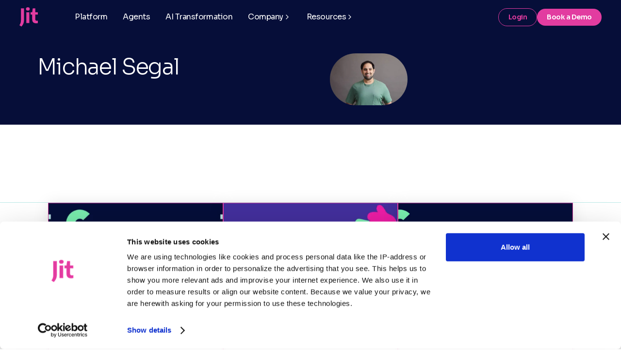

--- FILE ---
content_type: text/html; charset=utf-8
request_url: https://www.jit.io/author/michael-segal-full-stack-engineer-at-jit
body_size: 22893
content:
<!DOCTYPE html><!-- Last Published: Thu Jan 22 2026 15:01:16 GMT+0000 (Coordinated Universal Time) --><html data-wf-domain="www.jit.io" data-wf-page="655616ef51088e2dcb082070" data-wf-site="61e3cab9aff0501e51b0bd77" lang="en" data-wf-collection="655616ef51088e2dcb082012" data-wf-item-slug="michael-segal-full-stack-engineer-at-jit"><head><meta charset="utf-8"/><title>Jit Authors: Michael Segal | Jit.io</title><meta content="" name="description"/><meta content="Jit Authors: Michael Segal | Jit.io" property="og:title"/><meta content="" property="og:description"/><meta content="https://cdn.prod.website-files.com/61ec6c60334fc97ddd2b6dda/62ce79e78856bbd7bb47a9d4_JIT_07_MICHAEL_S_366.webp" property="og:image"/><meta content="Jit Authors: Michael Segal | Jit.io" property="twitter:title"/><meta content="" property="twitter:description"/><meta content="https://cdn.prod.website-files.com/61ec6c60334fc97ddd2b6dda/62ce79e78856bbd7bb47a9d4_JIT_07_MICHAEL_S_366.webp" property="twitter:image"/><meta property="og:type" content="website"/><meta content="summary_large_image" name="twitter:card"/><meta content="width=device-width, initial-scale=1" name="viewport"/><link href="https://cdn.prod.website-files.com/61e3cab9aff0501e51b0bd77/css/jit-new-website.shared.4b70dc4ae.min.css" rel="stylesheet" type="text/css" integrity="sha384-S3DcSutvSTb4qp4CTR37VJMWn4Wh38/6Cs3cVVCoB6AZhjqdfg7QNz9GB2uRGe0N" crossorigin="anonymous"/><link href="https://fonts.googleapis.com" rel="preconnect"/><link href="https://fonts.gstatic.com" rel="preconnect" crossorigin="anonymous"/><script src="https://ajax.googleapis.com/ajax/libs/webfont/1.6.26/webfont.js" type="text/javascript"></script><script type="text/javascript">WebFont.load({  google: {    families: ["Sora:300,regular,500,600,700,800","Source Code Pro:regular"]  }});</script><script type="text/javascript">!function(o,c){var n=c.documentElement,t=" w-mod-";n.className+=t+"js",("ontouchstart"in o||o.DocumentTouch&&c instanceof DocumentTouch)&&(n.className+=t+"touch")}(window,document);</script><link href="https://cdn.prod.website-files.com/61e3cab9aff0501e51b0bd77/6209191e466981d9f4362004_Jit%20favicon.png" rel="shortcut icon" type="image/x-icon"/><link href="https://cdn.prod.website-files.com/61e3cab9aff0501e51b0bd77/620919b9b771065870584ff9_jit%20favicon.jpg" rel="apple-touch-icon"/><link href="https://www.jit.io/author/michael-segal-full-stack-engineer-at-jit" rel="canonical"/><link href="rss.xml" rel="alternate" title="RSS Feed" type="application/rss+xml"/><script async="" src="https://www.googletagmanager.com/gtag/js?id=G-TR1PX4X60S"></script><script type="text/javascript">window.dataLayer = window.dataLayer || [];function gtag(){dataLayer.push(arguments);}gtag('set', 'developer_id.dZGVlNj', true);gtag('js', new Date());gtag('config', 'G-TR1PX4X60S');</script><script>
  setTimeout(function () {
    var script = document.createElement("script");
    script.id = "Cookiebot";
    script.src = "https://consent.cookiebot.com/uc.js";
    script.type = "text/javascript";
    script.setAttribute("data-cbid", "a5c78d47-12b9-4a0c-949a-61e10e594d93");
    script.setAttribute("data-blockingmode", "auto");
    document.head.appendChild(script);
  }, 3000);
</script>

<script>
(function(w,d,s,l,i){w[l]=w[l]||[];w[l].push({'gtm.start':
new Date().getTime(),event:'gtm.js'});var f=d.getElementsByTagName(s)[0],
j=d.createElement(s),dl=l!='dataLayer'?'&l='+l:'';j.async=true;j.src=
'https://www.googletagmanager.com/gtm.js?id='+i+dl;f.parentNode.insertBefore(j,f);
})(window,document,'script','dataLayer','GTM-P6WVMFF');
</script></head><body><div data-animation="default" class="nav_component w-nav" data-wf--navbar--variant="new-design" data-easing2="ease" data-easing="ease" data-collapse="medium" data-w-id="73866c3a-d0ad-55ea-91d0-ef0f6e37945a" role="banner" data-duration="400" navbar_position=""><div class="g-tag w-embed w-iframe"><!-- Google Tag Manager (noscript) -->
<noscript><iframe src="https://www.googletagmanager.com/ns.html?id=GTM-P6WVMFF"
height="0" width="0" style="display:none;visibility:hidden"></iframe></noscript>
<!-- End Google Tag Manager (noscript) --></div><div navbar_position="" class="nav_wrapper w-variant-68dd9f2d-2370-5c11-97d6-da1e40d8271a"><div class="nav_container"><a href="/" class="navbar_logo-link w-nav-brand"><img src="https://cdn.prod.website-files.com/61e3cab9aff0501e51b0bd77/61e3cc24fc4ea7f52674094d_Jit-%20Automating%20product%20security-Logo-pink.svg" loading="lazy" alt="Jit logo" class="navbar_logo"/></a><nav role="navigation" class="nav_menu w-variant-68dd9f2d-2370-5c11-97d6-da1e40d8271a w-nav-menu"><div data-delay="0" data-hover="true" class="navbar_dropdown hide w-dropdown"><div class="navbar_dropdown-toggle w-variant-68dd9f2d-2370-5c11-97d6-da1e40d8271a w-dropdown-toggle"><div>Solutions</div><div class="navbar_dropdown-icon w-embed"><svg  xmlns="http://www.w3.org/2000/svg" viewBox="0 0 24 24"  fill="none"  stroke="currentColor"  stroke-width="2"  stroke-linecap="round"  stroke-linejoin="round"><path stroke="none" d="M0 0h24v24H0z" fill="none"/><path d="M9 6l6 6l-6 6" /></svg></div></div><nav class="navbar_dropdown-list w-variant-68dd9f2d-2370-5c11-97d6-da1e40d8271a w-dropdown-list"><div class="nav_tab-menu solution"><div id="w-node-_80d37e82-f42f-e392-5e3d-65f8aa9d6d4a-6e37945a" class="nav_tab-content solutions w-variant-68dd9f2d-2370-5c11-97d6-da1e40d8271a"><div class="nav_tab_links w-variant-68dd9f2d-2370-5c11-97d6-da1e40d8271a solution"><div class="navbar_dropdown-link-wrapper w-variant-68dd9f2d-2370-5c11-97d6-da1e40d8271a solution"><div class="navbar_dropdown-link w-variant-68dd9f2d-2370-5c11-97d6-da1e40d8271a is-title"><div>Use Cases</div></div><a href="/solutions/appsec-program" class="navbar_dropdown-link w-variant-68dd9f2d-2370-5c11-97d6-da1e40d8271a w-inline-block"><div>Build an AppSec Program</div></a><a href="/solutions/compliance" class="navbar_dropdown-link w-variant-68dd9f2d-2370-5c11-97d6-da1e40d8271a w-inline-block"><div>Achieve Compliance</div></a><a href="/aspm-platform/deva" class="navbar_dropdown-link w-variant-68dd9f2d-2370-5c11-97d6-da1e40d8271a w-inline-block"><div>Simplify Security for Developers</div></a></div></div><div class="nav_tab_links w-variant-68dd9f2d-2370-5c11-97d6-da1e40d8271a solution"><div class="navbar_dropdown-link-wrapper w-variant-68dd9f2d-2370-5c11-97d6-da1e40d8271a solution"><div class="navbar_dropdown-link w-variant-68dd9f2d-2370-5c11-97d6-da1e40d8271a is-title"><div>Comparisons</div></div><a href="/lp/vs/jit-vs-snyk" class="navbar_dropdown-link w-variant-68dd9f2d-2370-5c11-97d6-da1e40d8271a w-inline-block"><div>Jit vs Snyk</div></a><a href="/lp/vs/jit-vs-gas" class="navbar_dropdown-link w-variant-68dd9f2d-2370-5c11-97d6-da1e40d8271a w-inline-block"><div>Jit vs GitHub Advanced Security</div></a><a href="/lp/vs/gitlab" class="navbar_dropdown-link w-variant-68dd9f2d-2370-5c11-97d6-da1e40d8271a w-inline-block"><div>Jit vs GitLab Ultimate Security</div></a><a href="/lp/vs/jit-vs-sonarqube" class="navbar_dropdown-link w-variant-68dd9f2d-2370-5c11-97d6-da1e40d8271a w-inline-block"><div>Jit vs SonarQube</div></a><a href="/lp/vs/jit-vs-aikido" class="navbar_dropdown-link w-variant-68dd9f2d-2370-5c11-97d6-da1e40d8271a w-inline-block"><div>Jit vs Aikido</div></a></div></div><div class="nav_tab_links w-variant-68dd9f2d-2370-5c11-97d6-da1e40d8271a solution"><div class="navbar_dropdown-link-wrapper w-variant-68dd9f2d-2370-5c11-97d6-da1e40d8271a solution center"><div class="navbar_dropdown-link w-variant-68dd9f2d-2370-5c11-97d6-da1e40d8271a is-title"><div>Organization Type</div></div><a href="/solutions/startups" class="navbar_dropdown-link w-variant-68dd9f2d-2370-5c11-97d6-da1e40d8271a w-inline-block"><div>Startups</div></a><a href="/solutions/enterprise" class="navbar_dropdown-link w-variant-68dd9f2d-2370-5c11-97d6-da1e40d8271a w-inline-block"><div>Enterprises</div></a><a href="/solutions/partners-jit" class="navbar_dropdown-link w-variant-68dd9f2d-2370-5c11-97d6-da1e40d8271a w-inline-block"><div>Partners</div></a></div></div></div></div><div class="nav_corner is-solution w-embed"><svg xmlns="http://www.w3.org/2000/svg" width="50" height="19" viewBox="0 0 50 19" fill="none">
  <path d="M22.5012 0.999572C23.9621 -0.169127 26.0379 -0.169129 27.4988 0.999571L50 19.0005H0L22.5012 0.999572Z" fill="white"/>
</svg></div></nav></div><a href="/platform" class="nav_link w-variant-68dd9f2d-2370-5c11-97d6-da1e40d8271a w-nav-link">Platform</a><a href="/agent" class="nav_link w-variant-68dd9f2d-2370-5c11-97d6-da1e40d8271a w-nav-link">Agents</a><a href="/transformation" class="nav_link w-variant-68dd9f2d-2370-5c11-97d6-da1e40d8271a w-nav-link">AI Transformation</a><div data-hover="true" data-delay="0" class="navbar_dropdown w-dropdown"><div class="navbar_dropdown-toggle w-variant-68dd9f2d-2370-5c11-97d6-da1e40d8271a w-dropdown-toggle"><div>Company</div><div class="navbar_dropdown-icon w-embed"><svg  xmlns="http://www.w3.org/2000/svg" viewBox="0 0 24 24"  fill="none"  stroke="currentColor"  stroke-width="2"  stroke-linecap="round"  stroke-linejoin="round"><path stroke="none" d="M0 0h24v24H0z" fill="none"/><path d="M9 6l6 6l-6 6" /></svg></div></div><nav class="navbar_dropdown-list w-variant-68dd9f2d-2370-5c11-97d6-da1e40d8271a is-company w-dropdown-list"><div class="nav_corner w-embed"><svg xmlns="http://www.w3.org/2000/svg" width="50" height="19" viewBox="0 0 50 19" fill="none">
  <path d="M22.5012 0.999572C23.9621 -0.169127 26.0379 -0.169129 27.4988 0.999571L50 19.0005H0L22.5012 0.999572Z" fill="white"/>
</svg></div><div class="nav_tab-menu"><a href="/about-us" class="nav_link w-variant-68dd9f2d-2370-5c11-97d6-da1e40d8271a is-inner w-inline-block"><div class="nav_link-icon-wrapper"><div class="nav_link-icon is-large w-variant-68dd9f2d-2370-5c11-97d6-da1e40d8271a w-embed"><svg xmlns="http://www.w3.org/2000/svg" width="31" height="23" viewBox="0 0 31 23" fill="none">
  <path fill-rule="evenodd" clip-rule="evenodd" d="M15.4465 6.42379C18.6559 6.42379 21.2579 9.02505 21.258 12.2343C21.258 14.5471 19.9065 16.543 17.9504 17.4785C18.6593 17.6799 19.3443 17.9663 19.9895 18.3349C21.3729 19.1255 22.5262 20.264 23.3352 21.6367C23.4636 21.8547 23.391 22.1351 23.1731 22.2636C22.955 22.392 22.6736 22.3195 22.5452 22.1015C21.8172 20.8664 20.7792 19.8421 19.5344 19.1308C18.2956 18.4231 16.8945 18.0486 15.468 18.0449C15.461 18.0449 15.4535 18.0459 15.4465 18.0459C15.439 18.0459 15.4315 18.0449 15.4241 18.0449C13.9981 18.0489 12.597 18.4233 11.3586 19.1308C10.1137 19.8423 9.0749 20.8662 8.34691 22.1015C8.2184 22.3196 7.93804 22.3921 7.71996 22.2636C7.50221 22.135 7.42942 21.8546 7.55785 21.6367C8.36683 20.2639 9.52009 19.1255 10.9036 18.3349C11.5486 17.9663 12.2339 17.6799 12.9426 17.4785C10.9874 16.5428 9.63607 14.5466 9.63598 12.2343C9.63615 9.02531 12.2375 6.4242 15.4465 6.42379ZM15.4465 7.33981C12.7438 7.34022 10.5522 9.53157 10.552 12.2343C10.5521 14.9372 12.7438 17.1285 15.4465 17.1289C18.1496 17.1289 20.3409 14.9374 20.3411 12.2343C20.3409 9.53131 18.1496 7.33981 15.4465 7.33981Z" fill="currentColor"/>
  <path d="M5.24047 0.293909C6.07184 -0.0134136 6.97294 -0.0812473 7.84105 0.0976202C8.7093 0.276621 9.51043 0.695434 10.1526 1.3066C10.7945 1.91769 11.2522 2.69651 11.4739 3.55465C11.5371 3.79971 11.3898 4.04997 11.1448 4.11325C10.8999 4.17611 10.6494 4.02896 10.5862 3.78414C10.4074 3.09193 10.0385 2.46361 9.52074 1.97067C9.00283 1.47775 8.35673 1.1395 7.65648 0.995081C6.9562 0.850779 6.2285 0.905369 5.55785 1.15328C4.88747 1.40125 4.29946 1.83249 3.86156 2.39742C3.42366 2.9626 3.15305 3.64026 3.08031 4.35153C3.00768 5.06277 3.13592 5.78076 3.45043 6.42282C3.76498 7.06473 4.25319 7.60585 4.85961 7.98434C5.46615 8.36284 6.16712 8.56396 6.88207 8.56442C6.91368 8.56443 6.94504 8.5671 6.97484 8.57321C7.00469 8.57932 7.03335 8.58894 7.06078 8.60055C7.11548 8.62371 7.16491 8.65685 7.20629 8.69821C7.26848 8.76028 7.31291 8.84027 7.33129 8.92965C7.33742 8.95953 7.34007 8.99073 7.34008 9.02242C7.34005 9.05386 7.33734 9.08457 7.33129 9.11422C7.32521 9.14398 7.31647 9.1728 7.30492 9.20016L7.30394 9.20114L7.26195 9.27828C7.23642 9.31602 7.20354 9.34735 7.1682 9.37594C7.12794 9.40851 7.08328 9.43461 7.03344 9.45211C6.98843 9.46797 6.94104 9.47849 6.89086 9.47946C6.88807 9.47951 6.88487 9.48043 6.88207 9.48043L6.88109 9.47946C5.70592 9.47868 4.54646 9.7537 3.49535 10.2793C2.4443 10.8049 1.52985 11.5681 0.825429 12.5088C0.673663 12.7112 0.386378 12.7522 0.183828 12.6005C-0.0184584 12.4488 -0.0604157 12.1615 0.0910541 11.9589C0.88092 10.9042 1.90662 10.0483 3.08519 9.45895C3.56696 9.21806 4.06996 9.02642 4.58519 8.8818C4.51461 8.84262 4.44297 8.80456 4.37426 8.76168C3.62251 8.29245 3.01712 7.62191 2.62719 6.82614C2.23723 6.03005 2.07807 5.13964 2.1682 4.25778C2.25841 3.37605 2.59408 2.53652 3.13695 1.8359C3.67992 1.13538 4.40918 0.601304 5.24047 0.293909Z" fill="currentColor"/>
  <path d="M23.052 0.0976202C23.9201 -0.081299 24.8212 -0.0133616 25.6526 0.293909C26.484 0.601278 27.213 1.13528 27.7561 1.8359C28.2991 2.53659 28.6346 3.3759 28.7248 4.25778C28.815 5.13967 28.6558 6.03003 28.2659 6.82614C27.8759 7.62183 27.2705 8.29251 26.5188 8.76168C26.45 8.8046 26.3785 8.84259 26.3079 8.8818C26.8233 9.02641 27.326 9.21804 27.8079 9.45895C28.9863 10.0482 30.0112 10.9044 30.801 11.9589C30.9527 12.1615 30.9116 12.4488 30.7092 12.6005C30.5066 12.752 30.2193 12.7113 30.0676 12.5088C29.3632 11.5681 28.4488 10.8049 27.3977 10.2793C26.3465 9.75372 25.1863 9.47955 24.011 9.48043C23.7582 9.4802 23.5532 9.2753 23.553 9.02242C23.553 8.86434 23.6333 8.72484 23.7551 8.64254L23.8332 8.60055C23.8879 8.57742 23.9479 8.56451 24.011 8.56442C24.7259 8.56402 25.4269 8.36273 26.0334 7.98434C26.6398 7.6059 27.128 7.06464 27.4426 6.42282C27.7571 5.78073 27.8854 5.0628 27.8127 4.35153C27.74 3.64011 27.4696 2.96267 27.0315 2.39742C26.5935 1.83239 26.0057 1.40122 25.3352 1.15328C24.6645 0.905421 23.9369 0.850706 23.2366 0.995081C22.5364 1.13955 21.8901 1.47778 21.3723 1.97067C20.8546 2.46362 20.4846 3.09198 20.3059 3.78414C20.2425 4.02896 19.9932 4.17633 19.7483 4.11325C19.5035 4.04984 19.3561 3.79952 19.4192 3.55465C19.6408 2.69665 20.0987 1.91764 20.7405 1.3066C21.3825 0.695486 22.1839 0.276684 23.052 0.0976202Z" fill="currentColor"/>
</svg></div></div><div>About Us</div></a><a href="/career" class="nav_link w-variant-68dd9f2d-2370-5c11-97d6-da1e40d8271a is-inner w-inline-block"><div class="nav_link-icon-wrapper"><div class="nav_link-icon is-large w-variant-68dd9f2d-2370-5c11-97d6-da1e40d8271a w-embed"><svg xmlns="http://www.w3.org/2000/svg" width="23" height="22" viewBox="0 0 23 22" fill="none">
  <path d="M13.292 9.16602C13.5449 9.16619 13.7499 9.37111 13.75 9.62402C13.75 9.87705 13.545 10.0819 13.292 10.082H9.625C9.37187 10.082 9.16699 9.87715 9.16699 9.62402C9.16712 9.37101 9.37195 9.16602 9.625 9.16602H13.292Z" fill="currentColor"/>
  <path fill-rule="evenodd" clip-rule="evenodd" d="M14.208 0C14.8158 0 15.3993 0.241128 15.8291 0.670898C16.2586 1.10057 16.4999 1.68348 16.5 2.29102V3.66602H21.541C22.3003 3.66602 22.9159 4.28174 22.916 5.04102V19.707C22.916 20.4664 22.3004 21.082 21.541 21.082H1.375C0.615608 21.082 0 20.4664 0 19.707V5.04102C0.000131926 4.28174 0.61569 3.66602 1.375 3.66602H6.41699V2.29102C6.41708 1.6834 6.65827 1.10058 7.08789 0.670898C7.51758 0.241204 8.10034 8.62239e-05 8.70801 0H14.208ZM22 11.124C18.7586 12.8503 15.1385 13.7547 11.458 13.749L11.457 13.75C7.77705 13.7556 4.15725 12.8506 0.916016 11.125V19.707C0.916016 19.9602 1.12187 20.166 1.375 20.166H21.541C21.7941 20.166 22 19.9602 22 19.707V11.124ZM1.375 4.58203C1.12195 4.58203 0.916148 4.788 0.916016 5.04102V10.0781C4.13339 11.887 7.76309 12.8389 11.457 12.833H11.459C15.153 12.8388 18.7828 11.8866 22 10.0771V5.04102C21.9999 4.788 21.7941 4.58203 21.541 4.58203H16.0508C16.0479 4.58209 16.0449 4.58301 16.042 4.58301C16.0387 4.58301 16.0355 4.5821 16.0322 4.58203H6.88477C6.88151 4.5821 6.87827 4.58301 6.875 4.58301C6.87173 4.58301 6.86849 4.5821 6.86523 4.58203H1.375ZM8.70801 0.916016C8.34345 0.916102 7.99411 1.06155 7.73633 1.31934C7.47862 1.57711 7.33309 1.92652 7.33301 2.29102V3.66602H15.583V2.29102C15.5829 1.92659 15.4383 1.57709 15.1807 1.31934C14.9228 1.06147 14.5727 0.916016 14.208 0.916016H8.70801Z" fill="currentColor"/>
</svg></div></div><div>Careers</div></a></div></nav></div><div data-hover="true" data-delay="0" class="navbar_dropdown is-small w-dropdown"><div class="navbar_dropdown-toggle w-variant-68dd9f2d-2370-5c11-97d6-da1e40d8271a w-dropdown-toggle"><div>Resources</div><div class="navbar_dropdown-icon w-embed"><svg  xmlns="http://www.w3.org/2000/svg" viewBox="0 0 24 24"  fill="none"  stroke="currentColor"  stroke-width="2"  stroke-linecap="round"  stroke-linejoin="round"><path stroke="none" d="M0 0h24v24H0z" fill="none"/><path d="M9 6l6 6l-6 6" /></svg></div></div><nav class="navbar_dropdown-list w-variant-68dd9f2d-2370-5c11-97d6-da1e40d8271a is-small is-company w-dropdown-list"><div class="nav_tab-menu"><a href="/blog" class="nav_link w-variant-68dd9f2d-2370-5c11-97d6-da1e40d8271a is-inner w-inline-block"><div class="nav_link-icon-wrapper"><div class="nav_link-icon is-large w-variant-68dd9f2d-2370-5c11-97d6-da1e40d8271a w-embed"><svg xmlns="http://www.w3.org/2000/svg" width="24" height="24" viewBox="0 0 24 24" fill="none">
  <path d="M20.25 3.9375H3.75C3.4019 3.9375 3.06806 4.07578 2.82192 4.32192C2.57578 4.56806 2.4375 4.9019 2.4375 5.25V20.25C2.43747 20.3459 2.46194 20.4401 2.5086 20.5239C2.55525 20.6076 2.62253 20.6781 2.70406 20.7285C2.78558 20.779 2.87865 20.8077 2.97442 20.8121C3.07018 20.8164 3.16548 20.7963 3.25125 20.7534L6 19.3791L8.74875 20.7534C8.82678 20.7924 8.91279 20.8127 9 20.8127C9.08721 20.8127 9.17322 20.7924 9.25125 20.7534L12 19.3791L14.7488 20.7534C14.8268 20.7924 14.9128 20.8127 15 20.8127C15.0872 20.8127 15.1732 20.7924 15.2512 20.7534L18 19.3791L20.7488 20.7534C20.8268 20.7923 20.9128 20.8126 21 20.8125C21.1044 20.8127 21.2068 20.7834 21.2953 20.7281C21.3769 20.6778 21.4443 20.6075 21.491 20.5238C21.5378 20.4401 21.5624 20.3459 21.5625 20.25V5.25C21.5625 4.9019 21.4242 4.56806 21.1781 4.32192C20.9319 4.07578 20.5981 3.9375 20.25 3.9375ZM20.4375 19.3397L18.2512 18.2466C18.1732 18.2076 18.0872 18.1873 18 18.1873C17.9128 18.1873 17.8268 18.2076 17.7488 18.2466L15 19.6209L12.2512 18.2466C12.1732 18.2076 12.0872 18.1873 12 18.1873C11.9128 18.1873 11.8268 18.2076 11.7487 18.2466L9 19.6209L6.25125 18.2466C6.17322 18.2076 6.08721 18.1873 6 18.1873C5.91279 18.1873 5.82678 18.2076 5.74875 18.2466L3.5625 19.3397V5.25C3.5625 5.20027 3.58225 5.15258 3.61742 5.11742C3.65258 5.08225 3.70027 5.0625 3.75 5.0625H20.25C20.2997 5.0625 20.3474 5.08225 20.3826 5.11742C20.4177 5.15258 20.4375 5.20027 20.4375 5.25V19.3397ZM18.5625 10.5C18.5625 10.6492 18.5032 10.7923 18.3977 10.8977C18.2923 11.0032 18.1492 11.0625 18 11.0625H13.5C13.3508 11.0625 13.2077 11.0032 13.1023 10.8977C12.9968 10.7923 12.9375 10.6492 12.9375 10.5C12.9375 10.3508 12.9968 10.2077 13.1023 10.1023C13.2077 9.99676 13.3508 9.9375 13.5 9.9375H18C18.1492 9.9375 18.2923 9.99676 18.3977 10.1023C18.5032 10.2077 18.5625 10.3508 18.5625 10.5ZM18.5625 13.5C18.5625 13.6492 18.5032 13.7923 18.3977 13.8977C18.2923 14.0032 18.1492 14.0625 18 14.0625H13.5C13.3508 14.0625 13.2077 14.0032 13.1023 13.8977C12.9968 13.7923 12.9375 13.6492 12.9375 13.5C12.9375 13.3508 12.9968 13.2077 13.1023 13.1023C13.2077 12.9968 13.3508 12.9375 13.5 12.9375H18C18.1492 12.9375 18.2923 12.9968 18.3977 13.1023C18.5032 13.2077 18.5625 13.3508 18.5625 13.5ZM10.5 8.4375H6C5.85082 8.4375 5.70774 8.49676 5.60225 8.60225C5.49676 8.70774 5.4375 8.85082 5.4375 9V15C5.4375 15.1492 5.49676 15.2923 5.60225 15.3977C5.70774 15.5032 5.85082 15.5625 6 15.5625H10.5C10.6492 15.5625 10.7923 15.5032 10.8977 15.3977C11.0032 15.2923 11.0625 15.1492 11.0625 15V9C11.0625 8.85082 11.0032 8.70774 10.8977 8.60225C10.7923 8.49676 10.6492 8.4375 10.5 8.4375ZM9.9375 14.4375H6.5625V9.5625H9.9375V14.4375Z" fill="#01123F"/>
</svg></div></div><div>Blog</div></a><a href="https://docs.jit.io/" target="_blank" class="nav_link w-variant-68dd9f2d-2370-5c11-97d6-da1e40d8271a is-inner w-inline-block"><div class="nav_link-icon-wrapper"><div class="nav_link-icon is-large w-variant-68dd9f2d-2370-5c11-97d6-da1e40d8271a w-embed"><svg xmlns="http://www.w3.org/2000/svg" width="24" height="24" viewBox="0 0 24 24" fill="none">
  <path d="M19.8975 7.8525L14.6475 2.6025C14.5421 2.49698 14.3991 2.43763 14.25 2.4375H5.25C4.9019 2.4375 4.56806 2.57578 4.32192 2.82192C4.07578 3.06806 3.9375 3.4019 3.9375 3.75V20.25C3.9375 20.5981 4.07578 20.9319 4.32192 21.1781C4.56806 21.4242 4.9019 21.5625 5.25 21.5625H18.75C19.0981 21.5625 19.4319 21.4242 19.6781 21.1781C19.9242 20.9319 20.0625 20.5981 20.0625 20.25V8.25C20.0624 8.10087 20.003 7.95789 19.8975 7.8525ZM14.8125 4.3575L18.1425 7.6875H14.8125V4.3575ZM18.75 20.4375H5.25C5.20027 20.4375 5.15258 20.4177 5.11742 20.3826C5.08225 20.3474 5.0625 20.2997 5.0625 20.25V3.75C5.0625 3.70027 5.08225 3.65258 5.11742 3.61742C5.15258 3.58225 5.20027 3.5625 5.25 3.5625H13.6875V8.25C13.6875 8.39918 13.7468 8.54226 13.8523 8.64775C13.9577 8.75324 14.1008 8.8125 14.25 8.8125H18.9375V20.25C18.9375 20.2997 18.9177 20.3474 18.8826 20.3826C18.8474 20.4177 18.7997 20.4375 18.75 20.4375ZM15.5625 12.75C15.5625 12.8992 15.5032 13.0423 15.3977 13.1477C15.2923 13.2532 15.1492 13.3125 15 13.3125H9C8.85082 13.3125 8.70774 13.2532 8.60225 13.1477C8.49676 13.0423 8.4375 12.8992 8.4375 12.75C8.4375 12.6008 8.49676 12.4577 8.60225 12.3523C8.70774 12.2468 8.85082 12.1875 9 12.1875H15C15.1492 12.1875 15.2923 12.2468 15.3977 12.3523C15.5032 12.4577 15.5625 12.6008 15.5625 12.75ZM15.5625 15.75C15.5625 15.8992 15.5032 16.0423 15.3977 16.1477C15.2923 16.2532 15.1492 16.3125 15 16.3125H9C8.85082 16.3125 8.70774 16.2532 8.60225 16.1477C8.49676 16.0423 8.4375 15.8992 8.4375 15.75C8.4375 15.6008 8.49676 15.4577 8.60225 15.3523C8.70774 15.2468 8.85082 15.1875 9 15.1875H15C15.1492 15.1875 15.2923 15.2468 15.3977 15.3523C15.5032 15.4577 15.5625 15.6008 15.5625 15.75Z" fill="#01123F"/>
</svg></div></div><div>Documentation</div></a><a href="https://www.youtube.com/@jitsec" target="_blank" class="nav_link w-variant-68dd9f2d-2370-5c11-97d6-da1e40d8271a is-inner w-inline-block"><div class="nav_link-icon-wrapper"><div class="nav_link-icon is-large w-variant-68dd9f2d-2370-5c11-97d6-da1e40d8271a w-embed"><svg xmlns="http://www.w3.org/2000/svg" width="24" height="24" viewBox="0 0 24 24" fill="none">
  <path d="M15.3122 10.0312L10.8122 7.03125C10.7274 6.9747 10.6289 6.94223 10.5271 6.93732C10.4253 6.93241 10.3241 6.95524 10.2343 7.00337C10.1445 7.05151 10.0694 7.12313 10.0172 7.2106C9.96488 7.29807 9.93735 7.3981 9.9375 7.5V13.5C9.93735 13.6019 9.96488 13.7019 10.0172 13.7894C10.0694 13.8769 10.1445 13.9485 10.2343 13.9966C10.3241 14.0448 10.4253 14.0676 10.5271 14.0627C10.6289 14.0578 10.7274 14.0253 10.8122 13.9688L15.3122 10.9688C15.3895 10.9174 15.453 10.8478 15.4969 10.766C15.5408 10.6842 15.5638 10.5928 15.5638 10.5C15.5638 10.4072 15.5408 10.3158 15.4969 10.234C15.453 10.1522 15.3895 10.0826 15.3122 10.0312ZM11.0625 12.4491V8.55094L13.9856 10.5L11.0625 12.4491ZM20.25 3.9375H3.75C3.4019 3.9375 3.06806 4.07578 2.82192 4.32192C2.57578 4.56806 2.4375 4.9019 2.4375 5.25V15.75C2.4375 16.0981 2.57578 16.4319 2.82192 16.6781C3.06806 16.9242 3.4019 17.0625 3.75 17.0625H20.25C20.5981 17.0625 20.9319 16.9242 21.1781 16.6781C21.4242 16.4319 21.5625 16.0981 21.5625 15.75V5.25C21.5625 4.9019 21.4242 4.56806 21.1781 4.32192C20.9319 4.07578 20.5981 3.9375 20.25 3.9375ZM20.4375 15.75C20.4375 15.7997 20.4177 15.8474 20.3826 15.8826C20.3474 15.9177 20.2997 15.9375 20.25 15.9375H3.75C3.70027 15.9375 3.65258 15.9177 3.61742 15.8826C3.58225 15.8474 3.5625 15.7997 3.5625 15.75V5.25C3.5625 5.20027 3.58225 5.15258 3.61742 5.11742C3.65258 5.08225 3.70027 5.0625 3.75 5.0625H20.25C20.2997 5.0625 20.3474 5.08225 20.3826 5.11742C20.4177 5.15258 20.4375 5.20027 20.4375 5.25V15.75ZM21.5625 19.5C21.5625 19.6492 21.5032 19.7923 21.3977 19.8977C21.2923 20.0032 21.1492 20.0625 21 20.0625H3C2.85082 20.0625 2.70774 20.0032 2.60225 19.8977C2.49676 19.7923 2.4375 19.6492 2.4375 19.5C2.4375 19.3508 2.49676 19.2077 2.60225 19.1023C2.70774 18.9968 2.85082 18.9375 3 18.9375H21C21.1492 18.9375 21.2923 18.9968 21.3977 19.1023C21.5032 19.2077 21.5625 19.3508 21.5625 19.5Z" fill="#01123F"/>
</svg></div></div><div>Videos</div></a></div><div class="nav_corner learn w-embed"><svg xmlns="http://www.w3.org/2000/svg" width="50" height="19" viewBox="0 0 50 19" fill="none">
  <path d="M22.5012 0.999572C23.9621 -0.169127 26.0379 -0.169129 27.4988 0.999571L50 19.0005H0L22.5012 0.999572Z" fill="white"/>
</svg></div></nav></div></nav><div class="nav_buttons-wrapper"><a href="https://platform.jit.io/login" target="_blank" class="button w-variant-68dd9f2d-2370-5c11-97d6-da1e40d8271a is-secondary is-nav hide-mobile-landscape w-button">Login</a><a href="https://meetings-eu1.hubspot.com/aviram-shmueli/jit-website-demo" target="_blank" class="button w-variant-68dd9f2d-2370-5c11-97d6-da1e40d8271a is-nav w-button">Book a Demo</a><div class="nav_menu-button w-nav-button"><div class="icon w-icon-nav-menu"></div></div></div></div></div><div class="page-overlay"></div></div><div class="base-section flex-horizontal dark-bg blog"><div class="blog-post-headline-div"><h1 class="h22 white regular">Michael Segal</h1></div><div class="blog-post-hero-image-div"><img src="https://cdn.prod.website-files.com/61ec6c60334fc97ddd2b6dda/62ce79e78856bbd7bb47a9d4_JIT_07_MICHAEL_S_366.webp" loading="lazy" alt="" class="author-picture"/></div></div><div class="base-section-flex-horizontal blog"><div class="blog-posts-items-div"><div class="rich-text-block-2 w-dyn-bind-empty w-richtext"></div></div></div><div class="related-posts-section"><div><div class="collection-list-wrapper-1-item full-page w-dyn-list"><div role="list" class="news-and-events w-dyn-items"><div id="w-node-eb2fe1ce-79d3-1b7b-1ccd-045336a5138f-cb082070" role="listitem" class="collection-item-4 w-dyn-item"><div class="news-blog-item-div-inside-collection-for-news-and-events"><a href="/blog/infrastructure-as-code-security-tools-for-2024" class="div-block-21 w-inline-block"><img src="https://cdn.prod.website-files.com/61ec6c60334fc97ddd2b6dda/656dfb7e10eda05b3f6e55e5_Top%2010%20Infrastructure%20as%20Code%20Security%20Tools%20for%202024.webp" loading="lazy" alt="Top 10 Infrastructure as code security tools for 2024" sizes="100vw" srcset="https://cdn.prod.website-files.com/61ec6c60334fc97ddd2b6dda/656dfb7e10eda05b3f6e55e5_Top%2010%20Infrastructure%20as%20Code%20Security%20Tools%20for%202024-p-500.webp 500w, https://cdn.prod.website-files.com/61ec6c60334fc97ddd2b6dda/656dfb7e10eda05b3f6e55e5_Top%2010%20Infrastructure%20as%20Code%20Security%20Tools%20for%202024.webp 590w" class="image-5"/></a><div class="div-block-22"><h4 class="h4">Top 10 Infrastructure as code security tools for 2024</h4><img src="https://cdn.prod.website-files.com/61e3cab9aff0501e51b0bd77/61e46a603357d5d26c132284_jit%20-%20product%20security-%20blog%20Arrow.svg" loading="lazy" alt="Jit- Product security"/></div></div></div><div id="w-node-eb2fe1ce-79d3-1b7b-1ccd-045336a5138f-cb082070" role="listitem" class="collection-item-4 w-dyn-item"><div class="news-blog-item-div-inside-collection-for-news-and-events"><a href="/blog/full-stack-security-harnessing-open-source-and-pro-tooling-for-instant-protection" class="div-block-21 w-inline-block"><img src="https://cdn.prod.website-files.com/61ec6c60334fc97ddd2b6dda/6567d9d32e153b9611ddd6f3_Full%20Stack%20Security_%20Harnessing%20Open%20Source%20%20and%20Pro%20Tooling%20for%20%20Instant%20Protection.webp" loading="lazy" alt="Full Stack Security: Harnessing Open Source and Pro Tooling for Instant Protection" sizes="100vw" srcset="https://cdn.prod.website-files.com/61ec6c60334fc97ddd2b6dda/6567d9d32e153b9611ddd6f3_Full%20Stack%20Security_%20Harnessing%20Open%20Source%20%20and%20Pro%20Tooling%20for%20%20Instant%20Protection-p-500.webp 500w, https://cdn.prod.website-files.com/61ec6c60334fc97ddd2b6dda/6567d9d32e153b9611ddd6f3_Full%20Stack%20Security_%20Harnessing%20Open%20Source%20%20and%20Pro%20Tooling%20for%20%20Instant%20Protection.webp 590w" class="image-5"/></a><div class="div-block-22"><h4 class="h4">Full Stack Security: Harnessing Open Source and Pro Tooling for Instant Protection</h4><img src="https://cdn.prod.website-files.com/61e3cab9aff0501e51b0bd77/61e46a603357d5d26c132284_jit%20-%20product%20security-%20blog%20Arrow.svg" loading="lazy" alt="Jit- Product security"/></div></div></div><div id="w-node-eb2fe1ce-79d3-1b7b-1ccd-045336a5138f-cb082070" role="listitem" class="collection-item-4 w-dyn-item"><div class="news-blog-item-div-inside-collection-for-news-and-events"><a href="/blog/jit-is-now-part-of-the-aws-isv-accelerate-program" class="div-block-21 w-inline-block"><img src="https://cdn.prod.website-files.com/61ec6c60334fc97ddd2b6dda/6566d8cbf77f63efe43e3077_Jit%20-%20Blog%20post%20template%20(8).webp" loading="lazy" alt="Announcing: Jit is now part of the AWS ISV Accelerate Program" sizes="100vw" srcset="https://cdn.prod.website-files.com/61ec6c60334fc97ddd2b6dda/6566d8cbf77f63efe43e3077_Jit%20-%20Blog%20post%20template%20(8)-p-500.webp 500w, https://cdn.prod.website-files.com/61ec6c60334fc97ddd2b6dda/6566d8cbf77f63efe43e3077_Jit%20-%20Blog%20post%20template%20(8)-p-800.webp 800w, https://cdn.prod.website-files.com/61ec6c60334fc97ddd2b6dda/6566d8cbf77f63efe43e3077_Jit%20-%20Blog%20post%20template%20(8).webp 1180w" class="image-5"/></a><div class="div-block-22"><h4 class="h4">Announcing: Jit is now part of the AWS ISV Accelerate Program</h4><img src="https://cdn.prod.website-files.com/61e3cab9aff0501e51b0bd77/61e46a603357d5d26c132284_jit%20-%20product%20security-%20blog%20Arrow.svg" loading="lazy" alt="Jit- Product security"/></div></div></div><div id="w-node-eb2fe1ce-79d3-1b7b-1ccd-045336a5138f-cb082070" role="listitem" class="collection-item-4 w-dyn-item"><div class="news-blog-item-div-inside-collection-for-news-and-events"><a href="/blog/secure-design-principles" class="div-block-21 w-inline-block"><img src="https://cdn.prod.website-files.com/61ec6c60334fc97ddd2b6dda/65621c305479269f803cbf47_7%20Principles%20of%20Secure%20Design%20in%20Software%20Development.webp" loading="lazy" alt="7 Principles of Secure Design in Software Development" sizes="100vw" srcset="https://cdn.prod.website-files.com/61ec6c60334fc97ddd2b6dda/65621c305479269f803cbf47_7%20Principles%20of%20Secure%20Design%20in%20Software%20Development-p-500.webp 500w, https://cdn.prod.website-files.com/61ec6c60334fc97ddd2b6dda/65621c305479269f803cbf47_7%20Principles%20of%20Secure%20Design%20in%20Software%20Development.webp 590w" class="image-5"/></a><div class="div-block-22"><h4 class="h4">7 Principles of Secure Design in Software Development</h4><img src="https://cdn.prod.website-files.com/61e3cab9aff0501e51b0bd77/61e46a603357d5d26c132284_jit%20-%20product%20security-%20blog%20Arrow.svg" loading="lazy" alt="Jit- Product security"/></div></div></div><div id="w-node-eb2fe1ce-79d3-1b7b-1ccd-045336a5138f-cb082070" role="listitem" class="collection-item-4 w-dyn-item"><div class="news-blog-item-div-inside-collection-for-news-and-events"><a href="/blog/what-is-shift-left-security" class="div-block-21 w-inline-block"><img src="https://cdn.prod.website-files.com/61ec6c60334fc97ddd2b6dda/655dbcb7a4dad1196b556dda_What%20is%20Shift%20Left%20Security%20and%207%20Steps%20to%20Get%20Started.webp" loading="lazy" alt="What is Shift Left Security and 7 Steps to Get Started" sizes="100vw" srcset="https://cdn.prod.website-files.com/61ec6c60334fc97ddd2b6dda/655dbcb7a4dad1196b556dda_What%20is%20Shift%20Left%20Security%20and%207%20Steps%20to%20Get%20Started-p-500.webp 500w, https://cdn.prod.website-files.com/61ec6c60334fc97ddd2b6dda/655dbcb7a4dad1196b556dda_What%20is%20Shift%20Left%20Security%20and%207%20Steps%20to%20Get%20Started.webp 590w" class="image-5"/></a><div class="div-block-22"><h4 class="h4">What is Shift Left Security and 7 Steps to Get Started</h4><img src="https://cdn.prod.website-files.com/61e3cab9aff0501e51b0bd77/61e46a603357d5d26c132284_jit%20-%20product%20security-%20blog%20Arrow.svg" loading="lazy" alt="Jit- Product security"/></div></div></div><div id="w-node-eb2fe1ce-79d3-1b7b-1ccd-045336a5138f-cb082070" role="listitem" class="collection-item-4 w-dyn-item"><div class="news-blog-item-div-inside-collection-for-news-and-events"><a href="/blog/10-malicious-code-examples-you-need-to-recognize-to-defend-your-sdlc" class="div-block-21 w-inline-block"><img src="https://cdn.prod.website-files.com/61ec6c60334fc97ddd2b6dda/6554839ee6e7ae176513c39b_10%20Malicious%20Code%20Examples%20You%20Need%20to%20Recognize%20to%20Defend%20Your%20SDLC.png" loading="lazy" alt="10 Malicious Code Examples You Need to Recognize to Defend Your SDLC" class="image-5"/></a><div class="div-block-22"><h4 class="h4">10 Malicious Code Examples You Need to Recognize to Defend Your SDLC</h4><img src="https://cdn.prod.website-files.com/61e3cab9aff0501e51b0bd77/61e46a603357d5d26c132284_jit%20-%20product%20security-%20blog%20Arrow.svg" loading="lazy" alt="Jit- Product security"/></div></div></div><div id="w-node-eb2fe1ce-79d3-1b7b-1ccd-045336a5138f-cb082070" role="listitem" class="collection-item-4 w-dyn-item"><div class="news-blog-item-div-inside-collection-for-news-and-events"><a href="/blog/preventing-dependency-confusion-attacks" class="div-block-21 w-inline-block"><img src="https://cdn.prod.website-files.com/61ec6c60334fc97ddd2b6dda/654b9e533f47506fffb23742_A%20Step-by-step%20Guide%20to%20Preventing%20Dependency%20Confusion%20Attacks.webp" loading="lazy" alt="A Step-by-step Guide to Preventing Dependency Confusion Attacks" sizes="100vw" srcset="https://cdn.prod.website-files.com/61ec6c60334fc97ddd2b6dda/654b9e533f47506fffb23742_A%20Step-by-step%20Guide%20to%20Preventing%20Dependency%20Confusion%20Attacks-p-500.webp 500w, https://cdn.prod.website-files.com/61ec6c60334fc97ddd2b6dda/654b9e533f47506fffb23742_A%20Step-by-step%20Guide%20to%20Preventing%20Dependency%20Confusion%20Attacks.webp 590w" class="image-5"/></a><div class="div-block-22"><h4 class="h4">A Step-by-step Guide to Preventing Dependency Confusion Attacks</h4><img src="https://cdn.prod.website-files.com/61e3cab9aff0501e51b0bd77/61e46a603357d5d26c132284_jit%20-%20product%20security-%20blog%20Arrow.svg" loading="lazy" alt="Jit- Product security"/></div></div></div><div id="w-node-eb2fe1ce-79d3-1b7b-1ccd-045336a5138f-cb082070" role="listitem" class="collection-item-4 w-dyn-item"><div class="news-blog-item-div-inside-collection-for-news-and-events"><a href="/blog/iac-security-essentials" class="div-block-21 w-inline-block"><img src="https://cdn.prod.website-files.com/61ec6c60334fc97ddd2b6dda/65420d7bdff27d55a8de72ef_IaC%20Security%20Essentials%20How%20to%20Code%20Your%20Way%20to%20a%20Fort%20Knox%20Infrastructure.webp" loading="lazy" alt="IaC Security Essentials: How to Code Your Way to a Fort Knox Infrastructure" sizes="100vw" srcset="https://cdn.prod.website-files.com/61ec6c60334fc97ddd2b6dda/65420d7bdff27d55a8de72ef_IaC%20Security%20Essentials%20How%20to%20Code%20Your%20Way%20to%20a%20Fort%20Knox%20Infrastructure-p-500.webp 500w, https://cdn.prod.website-files.com/61ec6c60334fc97ddd2b6dda/65420d7bdff27d55a8de72ef_IaC%20Security%20Essentials%20How%20to%20Code%20Your%20Way%20to%20a%20Fort%20Knox%20Infrastructure.webp 590w" class="image-5"/></a><div class="div-block-22"><h4 class="h4">IaC Security Essentials: How to Code Your Way to a Fort Knox Infrastructure</h4><img src="https://cdn.prod.website-files.com/61e3cab9aff0501e51b0bd77/61e46a603357d5d26c132284_jit%20-%20product%20security-%20blog%20Arrow.svg" loading="lazy" alt="Jit- Product security"/></div></div></div><div id="w-node-eb2fe1ce-79d3-1b7b-1ccd-045336a5138f-cb082070" role="listitem" class="collection-item-4 w-dyn-item"><div class="news-blog-item-div-inside-collection-for-news-and-events"><a href="/blog/three-things-to-look-forward-to" class="div-block-21 w-inline-block"><img src="https://cdn.prod.website-files.com/61ec6c60334fc97ddd2b6dda/653e6d065152222d5ed12a4d_Jit-Global%20AppSec%20(event)-Social%20Ad%20(1).webp" loading="lazy" alt="Three Things to Look Forward to at OWASP Global AppSec DC 2023" sizes="100vw" srcset="https://cdn.prod.website-files.com/61ec6c60334fc97ddd2b6dda/653e6d065152222d5ed12a4d_Jit-Global%20AppSec%20(event)-Social%20Ad%20(1)-p-500.webp 500w, https://cdn.prod.website-files.com/61ec6c60334fc97ddd2b6dda/653e6d065152222d5ed12a4d_Jit-Global%20AppSec%20(event)-Social%20Ad%20(1)-p-800.webp 800w, https://cdn.prod.website-files.com/61ec6c60334fc97ddd2b6dda/653e6d065152222d5ed12a4d_Jit-Global%20AppSec%20(event)-Social%20Ad%20(1)-p-1080.webp 1080w, https://cdn.prod.website-files.com/61ec6c60334fc97ddd2b6dda/653e6d065152222d5ed12a4d_Jit-Global%20AppSec%20(event)-Social%20Ad%20(1)-p-1600.webp 1600w, https://cdn.prod.website-files.com/61ec6c60334fc97ddd2b6dda/653e6d065152222d5ed12a4d_Jit-Global%20AppSec%20(event)-Social%20Ad%20(1)-p-2000.webp 2000w, https://cdn.prod.website-files.com/61ec6c60334fc97ddd2b6dda/653e6d065152222d5ed12a4d_Jit-Global%20AppSec%20(event)-Social%20Ad%20(1).webp 2400w" class="image-5"/></a><div class="div-block-22"><h4 class="h4">Three Things to Look Forward to at OWASP Global AppSec DC 2023</h4><img src="https://cdn.prod.website-files.com/61e3cab9aff0501e51b0bd77/61e46a603357d5d26c132284_jit%20-%20product%20security-%20blog%20Arrow.svg" loading="lazy" alt="Jit- Product security"/></div></div></div><div id="w-node-eb2fe1ce-79d3-1b7b-1ccd-045336a5138f-cb082070" role="listitem" class="collection-item-4 w-dyn-item"><div class="news-blog-item-div-inside-collection-for-news-and-events"><a href="/blog/top-dast-tools-for-2024" class="div-block-21 w-inline-block"><img src="https://cdn.prod.website-files.com/61ec6c60334fc97ddd2b6dda/653b13c757ebc6b93587f876_Top%2010%20DAST%20Tools%20for%202024.webp" loading="lazy" alt="Top 10 DAST Tools for 2024" sizes="100vw" srcset="https://cdn.prod.website-files.com/61ec6c60334fc97ddd2b6dda/653b13c757ebc6b93587f876_Top%2010%20DAST%20Tools%20for%202024-p-500.webp 500w, https://cdn.prod.website-files.com/61ec6c60334fc97ddd2b6dda/653b13c757ebc6b93587f876_Top%2010%20DAST%20Tools%20for%202024.webp 590w" class="image-5"/></a><div class="div-block-22"><h4 class="h4">Top 10 DAST Tools for 2024</h4><img src="https://cdn.prod.website-files.com/61e3cab9aff0501e51b0bd77/61e46a603357d5d26c132284_jit%20-%20product%20security-%20blog%20Arrow.svg" loading="lazy" alt="Jit- Product security"/></div></div></div><div id="w-node-eb2fe1ce-79d3-1b7b-1ccd-045336a5138f-cb082070" role="listitem" class="collection-item-4 w-dyn-item"><div class="news-blog-item-div-inside-collection-for-news-and-events"><a href="/blog/safeguarding-your-systems-navigating-curl-8-4-0-vulnerabilities" class="div-block-21 w-inline-block"><img src="https://cdn.prod.website-files.com/61ec6c60334fc97ddd2b6dda/652cec05e212bf1bb15e6d11_Safeguarding%20Your%20Systems%20Navigating%20Curl%208.4.0%20Vulnerabilities.webp" loading="lazy" alt="Safeguarding Your Systems: Navigating Curl 8.4.0 Vulnerabilities" sizes="100vw" srcset="https://cdn.prod.website-files.com/61ec6c60334fc97ddd2b6dda/652cec05e212bf1bb15e6d11_Safeguarding%20Your%20Systems%20Navigating%20Curl%208.4.0%20Vulnerabilities-p-500.webp 500w, https://cdn.prod.website-files.com/61ec6c60334fc97ddd2b6dda/652cec05e212bf1bb15e6d11_Safeguarding%20Your%20Systems%20Navigating%20Curl%208.4.0%20Vulnerabilities.webp 590w" class="image-5"/></a><div class="div-block-22"><h4 class="h4">Safeguarding Your Systems: Navigating Curl 8.4.0 Vulnerabilities</h4><img src="https://cdn.prod.website-files.com/61e3cab9aff0501e51b0bd77/61e46a603357d5d26c132284_jit%20-%20product%20security-%20blog%20Arrow.svg" loading="lazy" alt="Jit- Product security"/></div></div></div><div id="w-node-eb2fe1ce-79d3-1b7b-1ccd-045336a5138f-cb082070" role="listitem" class="collection-item-4 w-dyn-item"><div class="news-blog-item-div-inside-collection-for-news-and-events"><a href="/blog/7-tips-for-an-effective-sca-scan" class="div-block-21 w-inline-block"><img src="https://cdn.prod.website-files.com/61ec6c60334fc97ddd2b6dda/652830b1edf40ddeaa022602_7%20Tips%20for%20an%20Effective%20SCA%20Scan%20.webp" loading="lazy" alt="7 Tips for an Effective SCA Scan " sizes="100vw" srcset="https://cdn.prod.website-files.com/61ec6c60334fc97ddd2b6dda/652830b1edf40ddeaa022602_7%20Tips%20for%20an%20Effective%20SCA%20Scan%20-p-500.webp 500w, https://cdn.prod.website-files.com/61ec6c60334fc97ddd2b6dda/652830b1edf40ddeaa022602_7%20Tips%20for%20an%20Effective%20SCA%20Scan%20.webp 590w" class="image-5"/></a><div class="div-block-22"><h4 class="h4">7 Tips for an Effective SCA Scan </h4><img src="https://cdn.prod.website-files.com/61e3cab9aff0501e51b0bd77/61e46a603357d5d26c132284_jit%20-%20product%20security-%20blog%20Arrow.svg" loading="lazy" alt="Jit- Product security"/></div></div></div><div id="w-node-eb2fe1ce-79d3-1b7b-1ccd-045336a5138f-cb082070" role="listitem" class="collection-item-4 w-dyn-item"><div class="news-blog-item-div-inside-collection-for-news-and-events"><a href="/blog/the-security-risks-of-forking" class="div-block-21 w-inline-block"><img src="https://cdn.prod.website-files.com/61ec6c60334fc97ddd2b6dda/6525ec42091706ef39a2f6da_The%20Security%20Risks%20of%20Forking.webp" loading="lazy" alt="The Security Risks of Forking" sizes="100vw" srcset="https://cdn.prod.website-files.com/61ec6c60334fc97ddd2b6dda/6525ec42091706ef39a2f6da_The%20Security%20Risks%20of%20Forking-p-500.webp 500w, https://cdn.prod.website-files.com/61ec6c60334fc97ddd2b6dda/6525ec42091706ef39a2f6da_The%20Security%20Risks%20of%20Forking.webp 590w" class="image-5"/></a><div class="div-block-22"><h4 class="h4">The Security Risks of Forking</h4><img src="https://cdn.prod.website-files.com/61e3cab9aff0501e51b0bd77/61e46a603357d5d26c132284_jit%20-%20product%20security-%20blog%20Arrow.svg" loading="lazy" alt="Jit- Product security"/></div></div></div><div id="w-node-eb2fe1ce-79d3-1b7b-1ccd-045336a5138f-cb082070" role="listitem" class="collection-item-4 w-dyn-item"><div class="news-blog-item-div-inside-collection-for-news-and-events"><a href="/blog/aws-security-token-service-sts" class="div-block-21 w-inline-block"><img src="https://cdn.prod.website-files.com/61ec6c60334fc97ddd2b6dda/651ce413236db7b4e0bab36c_AWS%20Security%20Token%20Service%20(STS)%207%20Essentials%20to%20Save%20You%20Time%20.webp" loading="lazy" alt="AWS Security Token Service (STS): 7 Essentials to Save You Time " sizes="100vw" srcset="https://cdn.prod.website-files.com/61ec6c60334fc97ddd2b6dda/651ce413236db7b4e0bab36c_AWS%20Security%20Token%20Service%20(STS)%207%20Essentials%20to%20Save%20You%20Time%20-p-500.webp 500w, https://cdn.prod.website-files.com/61ec6c60334fc97ddd2b6dda/651ce413236db7b4e0bab36c_AWS%20Security%20Token%20Service%20(STS)%207%20Essentials%20to%20Save%20You%20Time%20.webp 590w" class="image-5"/></a><div class="div-block-22"><h4 class="h4">AWS Security Token Service (STS): 7 Essentials to Save You Time </h4><img src="https://cdn.prod.website-files.com/61e3cab9aff0501e51b0bd77/61e46a603357d5d26c132284_jit%20-%20product%20security-%20blog%20Arrow.svg" loading="lazy" alt="Jit- Product security"/></div></div></div><div id="w-node-eb2fe1ce-79d3-1b7b-1ccd-045336a5138f-cb082070" role="listitem" class="collection-item-4 w-dyn-item"><div class="news-blog-item-div-inside-collection-for-news-and-events"><a href="/blog/security-as-code-building-blocks" class="div-block-21 w-inline-block"><img src="https://cdn.prod.website-files.com/61ec6c60334fc97ddd2b6dda/651cdf39a28d9b52dc4941c7_Security%20as%20Code%207%20Building%20Blocks%20to%20Get%20You%20Started.png" loading="lazy" alt="Security as Code: 7 Building Blocks to Get You Started" class="image-5"/></a><div class="div-block-22"><h4 class="h4">Security as Code: 7 Building Blocks to Get You Started</h4><img src="https://cdn.prod.website-files.com/61e3cab9aff0501e51b0bd77/61e46a603357d5d26c132284_jit%20-%20product%20security-%20blog%20Arrow.svg" loading="lazy" alt="Jit- Product security"/></div></div></div><div id="w-node-eb2fe1ce-79d3-1b7b-1ccd-045336a5138f-cb082070" role="listitem" class="collection-item-4 w-dyn-item"><div class="news-blog-item-div-inside-collection-for-news-and-events"><a href="/blog/add-log4j-dependencies-to-maven-projects" class="div-block-21 w-inline-block"><img src="https://cdn.prod.website-files.com/61ec6c60334fc97ddd2b6dda/6513f3d60cc94c6ea1223952_How%20to%20Add%20Log4J%20Dependencies%20to%20Maven%20Projects.webp" loading="lazy" alt="How to Add Log4J Dependencies to Maven Projects" sizes="100vw" srcset="https://cdn.prod.website-files.com/61ec6c60334fc97ddd2b6dda/6513f3d60cc94c6ea1223952_How%20to%20Add%20Log4J%20Dependencies%20to%20Maven%20Projects-p-500.webp 500w, https://cdn.prod.website-files.com/61ec6c60334fc97ddd2b6dda/6513f3d60cc94c6ea1223952_How%20to%20Add%20Log4J%20Dependencies%20to%20Maven%20Projects.webp 590w" class="image-5"/></a><div class="div-block-22"><h4 class="h4">How to Add Log4J Dependencies to Maven Projects</h4><img src="https://cdn.prod.website-files.com/61e3cab9aff0501e51b0bd77/61e46a603357d5d26c132284_jit%20-%20product%20security-%20blog%20Arrow.svg" loading="lazy" alt="Jit- Product security"/></div></div></div><div id="w-node-eb2fe1ce-79d3-1b7b-1ccd-045336a5138f-cb082070" role="listitem" class="collection-item-4 w-dyn-item"><div class="news-blog-item-div-inside-collection-for-news-and-events"><a href="/blog/10-sca-security-tools-to-protect-your-code-in-2023" class="div-block-21 w-inline-block"><img src="https://cdn.prod.website-files.com/61ec6c60334fc97ddd2b6dda/64ffefba1dff030d7d4fb404_10%20SCA%20Security%20Tools%20to%20Protect%20Your%20Code%20in%202023.webp" loading="lazy" alt="10 SCA Security Tools to Protect Your Code in 2023" sizes="100vw" srcset="https://cdn.prod.website-files.com/61ec6c60334fc97ddd2b6dda/64ffefba1dff030d7d4fb404_10%20SCA%20Security%20Tools%20to%20Protect%20Your%20Code%20in%202023-p-500.webp 500w, https://cdn.prod.website-files.com/61ec6c60334fc97ddd2b6dda/64ffefba1dff030d7d4fb404_10%20SCA%20Security%20Tools%20to%20Protect%20Your%20Code%20in%202023.webp 590w" class="image-5"/></a><div class="div-block-22"><h4 class="h4">10 SCA Security Tools to Protect Your Code in 2023</h4><img src="https://cdn.prod.website-files.com/61e3cab9aff0501e51b0bd77/61e46a603357d5d26c132284_jit%20-%20product%20security-%20blog%20Arrow.svg" loading="lazy" alt="Jit- Product security"/></div></div></div><div id="w-node-eb2fe1ce-79d3-1b7b-1ccd-045336a5138f-cb082070" role="listitem" class="collection-item-4 w-dyn-item"><div class="news-blog-item-div-inside-collection-for-news-and-events"><a href="/blog/from-developer-to-security-experience-in-a-cloud-native-world" class="div-block-21 w-inline-block"><img src="https://cdn.prod.website-files.com/61ec6c60334fc97ddd2b6dda/64f6c0e9dcdb2055635abfb8_From%20Developer%20to%20Security%20Experience%20in%20a%20Cloud%20Native%20World.webp" loading="lazy" alt="From Developer to Security Experience in a Cloud Native World" class="image-5"/></a><div class="div-block-22"><h4 class="h4">From Developer to Security Experience in a Cloud Native World</h4><img src="https://cdn.prod.website-files.com/61e3cab9aff0501e51b0bd77/61e46a603357d5d26c132284_jit%20-%20product%20security-%20blog%20Arrow.svg" loading="lazy" alt="Jit- Product security"/></div></div></div><div id="w-node-eb2fe1ce-79d3-1b7b-1ccd-045336a5138f-cb082070" role="listitem" class="collection-item-4 w-dyn-item"><div class="news-blog-item-div-inside-collection-for-news-and-events"><a href="/blog/6-security-risks-to-consider-with-webassembly" class="div-block-21 w-inline-block"><img src="https://cdn.prod.website-files.com/61ec6c60334fc97ddd2b6dda/64f14cc5ef55fdc96ab09921_6%20Security%20Risks%20to%20Consider%20with%20WebAssembly.webp" loading="lazy" alt="6 Security Risks to Consider with WebAssembly" sizes="100vw" srcset="https://cdn.prod.website-files.com/61ec6c60334fc97ddd2b6dda/64f14cc5ef55fdc96ab09921_6%20Security%20Risks%20to%20Consider%20with%20WebAssembly-p-500.webp 500w, https://cdn.prod.website-files.com/61ec6c60334fc97ddd2b6dda/64f14cc5ef55fdc96ab09921_6%20Security%20Risks%20to%20Consider%20with%20WebAssembly.webp 590w" class="image-5"/></a><div class="div-block-22"><h4 class="h4">6 Security Risks to Consider with WebAssembly</h4><img src="https://cdn.prod.website-files.com/61e3cab9aff0501e51b0bd77/61e46a603357d5d26c132284_jit%20-%20product%20security-%20blog%20Arrow.svg" loading="lazy" alt="Jit- Product security"/></div></div></div><div id="w-node-eb2fe1ce-79d3-1b7b-1ccd-045336a5138f-cb082070" role="listitem" class="collection-item-4 w-dyn-item"><div class="news-blog-item-div-inside-collection-for-news-and-events"><a href="/blog/the-security-first-mindset-to-unlocking-the-aws-opportunity" class="div-block-21 w-inline-block"><img src="https://cdn.prod.website-files.com/61ec6c60334fc97ddd2b6dda/64f011ad886ecb2050275208_The%20Security-First%20Mindset%20to%20Unlocking%20the%20AWS%20Opportunity%20.webp" loading="lazy" alt="The Security-First Mindset to Unlocking the AWS Opportunity " sizes="100vw" srcset="https://cdn.prod.website-files.com/61ec6c60334fc97ddd2b6dda/64f011ad886ecb2050275208_The%20Security-First%20Mindset%20to%20Unlocking%20the%20AWS%20Opportunity%20-p-500.webp 500w, https://cdn.prod.website-files.com/61ec6c60334fc97ddd2b6dda/64f011ad886ecb2050275208_The%20Security-First%20Mindset%20to%20Unlocking%20the%20AWS%20Opportunity%20.webp 590w" class="image-5"/></a><div class="div-block-22"><h4 class="h4">The Security-First Mindset to Unlocking the AWS Opportunity </h4><img src="https://cdn.prod.website-files.com/61e3cab9aff0501e51b0bd77/61e46a603357d5d26c132284_jit%20-%20product%20security-%20blog%20Arrow.svg" loading="lazy" alt="Jit- Product security"/></div></div></div><div id="w-node-eb2fe1ce-79d3-1b7b-1ccd-045336a5138f-cb082070" role="listitem" class="collection-item-4 w-dyn-item"><div class="news-blog-item-div-inside-collection-for-news-and-events"><a href="/blog/sast-vs-dast" class="div-block-21 w-inline-block"><img src="https://cdn.prod.website-files.com/61ec6c60334fc97ddd2b6dda/64ec92a7a89150e4b440b63d_SAST%20vs.%20DAST%20-%20Picking%20the%20Perfect%20Protector%20for%20Your%20Web%20App!.webp" loading="lazy" alt="SAST vs. DAST - Picking the Perfect Protector for Your Web App!" sizes="100vw" srcset="https://cdn.prod.website-files.com/61ec6c60334fc97ddd2b6dda/64ec92a7a89150e4b440b63d_SAST%20vs.%20DAST%20-%20Picking%20the%20Perfect%20Protector%20for%20Your%20Web%20App!-p-500.webp 500w, https://cdn.prod.website-files.com/61ec6c60334fc97ddd2b6dda/64ec92a7a89150e4b440b63d_SAST%20vs.%20DAST%20-%20Picking%20the%20Perfect%20Protector%20for%20Your%20Web%20App!.webp 590w" class="image-5"/></a><div class="div-block-22"><h4 class="h4">SAST vs. DAST - Picking the Perfect Protector for Your Web App!</h4><img src="https://cdn.prod.website-files.com/61e3cab9aff0501e51b0bd77/61e46a603357d5d26c132284_jit%20-%20product%20security-%20blog%20Arrow.svg" loading="lazy" alt="Jit- Product security"/></div></div></div><div id="w-node-eb2fe1ce-79d3-1b7b-1ccd-045336a5138f-cb082070" role="listitem" class="collection-item-4 w-dyn-item"><div class="news-blog-item-div-inside-collection-for-news-and-events"><a href="/blog/new-teams-view-in-jit" class="div-block-21 w-inline-block"><img src="https://cdn.prod.website-files.com/61ec6c60334fc97ddd2b6dda/64ef06bbdc312162c175ee47_Introducing%20the%20new%20Teams%20View%20in%20Jit.webp" loading="lazy" alt="Introducing the new Teams View in Jit" sizes="100vw" srcset="https://cdn.prod.website-files.com/61ec6c60334fc97ddd2b6dda/64ef06bbdc312162c175ee47_Introducing%20the%20new%20Teams%20View%20in%20Jit-p-500.webp 500w, https://cdn.prod.website-files.com/61ec6c60334fc97ddd2b6dda/64ef06bbdc312162c175ee47_Introducing%20the%20new%20Teams%20View%20in%20Jit.webp 590w" class="image-5"/></a><div class="div-block-22"><h4 class="h4">Introducing the new Teams View in Jit</h4><img src="https://cdn.prod.website-files.com/61e3cab9aff0501e51b0bd77/61e46a603357d5d26c132284_jit%20-%20product%20security-%20blog%20Arrow.svg" loading="lazy" alt="Jit- Product security"/></div></div></div><div id="w-node-eb2fe1ce-79d3-1b7b-1ccd-045336a5138f-cb082070" role="listitem" class="collection-item-4 w-dyn-item"><div class="news-blog-item-div-inside-collection-for-news-and-events"><a href="/blog/snyk-alternatives-for-code-security" class="div-block-21 w-inline-block"><img src="https://cdn.prod.website-files.com/61ec6c60334fc97ddd2b6dda/64e702397303690218ca6d22_Top%2010%20Snyk%20Alternatives%20for%20Code%20Security.webp" loading="lazy" alt="Top 10 Snyk Alternatives for Code Security" sizes="100vw" srcset="https://cdn.prod.website-files.com/61ec6c60334fc97ddd2b6dda/64e702397303690218ca6d22_Top%2010%20Snyk%20Alternatives%20for%20Code%20Security-p-500.webp 500w, https://cdn.prod.website-files.com/61ec6c60334fc97ddd2b6dda/64e702397303690218ca6d22_Top%2010%20Snyk%20Alternatives%20for%20Code%20Security.webp 590w" class="image-5"/></a><div class="div-block-22"><h4 class="h4">Top 10 Snyk Alternatives for Code Security</h4><img src="https://cdn.prod.website-files.com/61e3cab9aff0501e51b0bd77/61e46a603357d5d26c132284_jit%20-%20product%20security-%20blog%20Arrow.svg" loading="lazy" alt="Jit- Product security"/></div></div></div><div id="w-node-eb2fe1ce-79d3-1b7b-1ccd-045336a5138f-cb082070" role="listitem" class="collection-item-4 w-dyn-item"><div class="news-blog-item-div-inside-collection-for-news-and-events"><a href="/blog/7-tips-to-simplify-kubernetes-secrets-management" class="div-block-21 w-inline-block"><img src="https://cdn.prod.website-files.com/61ec6c60334fc97ddd2b6dda/64ddb925e04994ad31bdddaf_7%20Tips%20to%20Simplify%20Kubernetes%20Secrets%20Management%20(1).webp" loading="lazy" alt="7 Tips to Simplify Kubernetes Secrets Management" sizes="100vw" srcset="https://cdn.prod.website-files.com/61ec6c60334fc97ddd2b6dda/64ddb925e04994ad31bdddaf_7%20Tips%20to%20Simplify%20Kubernetes%20Secrets%20Management%20(1)-p-500.webp 500w, https://cdn.prod.website-files.com/61ec6c60334fc97ddd2b6dda/64ddb925e04994ad31bdddaf_7%20Tips%20to%20Simplify%20Kubernetes%20Secrets%20Management%20(1).webp 590w" class="image-5"/></a><div class="div-block-22"><h4 class="h4">7 Tips to Simplify Kubernetes Secrets Management</h4><img src="https://cdn.prod.website-files.com/61e3cab9aff0501e51b0bd77/61e46a603357d5d26c132284_jit%20-%20product%20security-%20blog%20Arrow.svg" loading="lazy" alt="Jit- Product security"/></div></div></div><div id="w-node-eb2fe1ce-79d3-1b7b-1ccd-045336a5138f-cb082070" role="listitem" class="collection-item-4 w-dyn-item"><div class="news-blog-item-div-inside-collection-for-news-and-events"><a href="/blog/modern-minimum-viable-secure-product-mvsp" class="div-block-21 w-inline-block"><img src="https://cdn.prod.website-files.com/61ec6c60334fc97ddd2b6dda/64d98d2ddf050efc592e0f87_7%20Challenges%20%26%20Solutions%20to%20Building%20a%20Modern%20Minimum%20Viable%20Secure%20Product%20(MVSP)%20.webp" loading="lazy" alt="7 Challenges &amp; Solutions to Building a Modern Minimum Viable Secure Product (MVSP) " sizes="100vw" srcset="https://cdn.prod.website-files.com/61ec6c60334fc97ddd2b6dda/64d98d2ddf050efc592e0f87_7%20Challenges%20%26%20Solutions%20to%20Building%20a%20Modern%20Minimum%20Viable%20Secure%20Product%20(MVSP)%20-p-500.webp 500w, https://cdn.prod.website-files.com/61ec6c60334fc97ddd2b6dda/64d98d2ddf050efc592e0f87_7%20Challenges%20%26%20Solutions%20to%20Building%20a%20Modern%20Minimum%20Viable%20Secure%20Product%20(MVSP)%20.webp 590w" class="image-5"/></a><div class="div-block-22"><h4 class="h4">7 Challenges &amp; Solutions to Building a Modern Minimum Viable Secure Product (MVSP) </h4><img src="https://cdn.prod.website-files.com/61e3cab9aff0501e51b0bd77/61e46a603357d5d26c132284_jit%20-%20product%20security-%20blog%20Arrow.svg" loading="lazy" alt="Jit- Product security"/></div></div></div><div id="w-node-eb2fe1ce-79d3-1b7b-1ccd-045336a5138f-cb082070" role="listitem" class="collection-item-4 w-dyn-item"><div class="news-blog-item-div-inside-collection-for-news-and-events"><a href="/blog/gcp-security-command-center" class="div-block-21 w-inline-block"><img src="https://cdn.prod.website-files.com/61ec6c60334fc97ddd2b6dda/64d1d5137588ef5b1c4db274_10%20Pros%20and%20Cons%20of%20GCP%20Security%20Command%20Center.webp" loading="lazy" alt="10 Pros and Cons of GCP Security Command Center" sizes="100vw" srcset="https://cdn.prod.website-files.com/61ec6c60334fc97ddd2b6dda/64d1d5137588ef5b1c4db274_10%20Pros%20and%20Cons%20of%20GCP%20Security%20Command%20Center-p-500.webp 500w, https://cdn.prod.website-files.com/61ec6c60334fc97ddd2b6dda/64d1d5137588ef5b1c4db274_10%20Pros%20and%20Cons%20of%20GCP%20Security%20Command%20Center.webp 590w" class="image-5"/></a><div class="div-block-22"><h4 class="h4">10 Pros and Cons of GCP Security Command Center</h4><img src="https://cdn.prod.website-files.com/61e3cab9aff0501e51b0bd77/61e46a603357d5d26c132284_jit%20-%20product%20security-%20blog%20Arrow.svg" loading="lazy" alt="Jit- Product security"/></div></div></div><div id="w-node-eb2fe1ce-79d3-1b7b-1ccd-045336a5138f-cb082070" role="listitem" class="collection-item-4 w-dyn-item"><div class="news-blog-item-div-inside-collection-for-news-and-events"><a href="/blog/soc-2-compliance-checklist" class="div-block-21 w-inline-block"><img src="https://cdn.prod.website-files.com/61ec6c60334fc97ddd2b6dda/64c3437c746bcf845180ff45_SOC%202%20Compliance%20Checklist%20%5BXLS%20Downloadable%5D.webp" loading="lazy" alt="SOC 2 Compliance Checklist [XLS Downloadable]" sizes="100vw" srcset="https://cdn.prod.website-files.com/61ec6c60334fc97ddd2b6dda/64c3437c746bcf845180ff45_SOC%202%20Compliance%20Checklist%20%5BXLS%20Downloadable%5D-p-500.webp 500w, https://cdn.prod.website-files.com/61ec6c60334fc97ddd2b6dda/64c3437c746bcf845180ff45_SOC%202%20Compliance%20Checklist%20%5BXLS%20Downloadable%5D.webp 590w" class="image-5"/></a><div class="div-block-22"><h4 class="h4">SOC 2 Compliance Checklist [XLS Downloadable]</h4><img src="https://cdn.prod.website-files.com/61e3cab9aff0501e51b0bd77/61e46a603357d5d26c132284_jit%20-%20product%20security-%20blog%20Arrow.svg" loading="lazy" alt="Jit- Product security"/></div></div></div><div id="w-node-eb2fe1ce-79d3-1b7b-1ccd-045336a5138f-cb082070" role="listitem" class="collection-item-4 w-dyn-item"><div class="news-blog-item-div-inside-collection-for-news-and-events"><a href="/blog/aws-ftr-checklist-xls" class="div-block-21 w-inline-block"><img src="https://cdn.prod.website-files.com/61ec6c60334fc97ddd2b6dda/64bf2237ba300611a8deb66c_AWS%20FTR%20Checklist%20%5BXLS%20Download%5D.webp" loading="lazy" alt="AWS FTR (Foundational Technical Review) Checklist [XLS Download]" class="image-5"/></a><div class="div-block-22"><h4 class="h4">AWS FTR (Foundational Technical Review) Checklist [XLS Download]</h4><img src="https://cdn.prod.website-files.com/61e3cab9aff0501e51b0bd77/61e46a603357d5d26c132284_jit%20-%20product%20security-%20blog%20Arrow.svg" loading="lazy" alt="Jit- Product security"/></div></div></div><div id="w-node-eb2fe1ce-79d3-1b7b-1ccd-045336a5138f-cb082070" role="listitem" class="collection-item-4 w-dyn-item"><div class="news-blog-item-div-inside-collection-for-news-and-events"><a href="/blog/fundamentals-for-cloud-native-applications-security" class="div-block-21 w-inline-block"><img src="https://cdn.prod.website-files.com/61ec6c60334fc97ddd2b6dda/64ab817e480a17e27c9988ee_8%20Fundamentals%20for%20Cloud%20Native%20Applications%20Security%20You%20Shouldn%27t%20Overlook.webp" loading="lazy" alt="8 Fundamentals for Cloud Native Applications Security You Shouldn&#x27;t Overlook" class="image-5"/></a><div class="div-block-22"><h4 class="h4">8 Fundamentals for Cloud Native Applications Security You Shouldn&#x27;t Overlook</h4><img src="https://cdn.prod.website-files.com/61e3cab9aff0501e51b0bd77/61e46a603357d5d26c132284_jit%20-%20product%20security-%20blog%20Arrow.svg" loading="lazy" alt="Jit- Product security"/></div></div></div><div id="w-node-eb2fe1ce-79d3-1b7b-1ccd-045336a5138f-cb082070" role="listitem" class="collection-item-4 w-dyn-item"><div class="news-blog-item-div-inside-collection-for-news-and-events"><a href="/blog/pros-and-cons-microsoft-azure-sentinel" class="div-block-21 w-inline-block"><img src="https://cdn.prod.website-files.com/61ec6c60334fc97ddd2b6dda/64ab7320752f2e9019c1462a_12%20Pros%20and%20Cons%20of%20Microsoft%20(Azure)%20Sentinel.webp" loading="lazy" alt="12 Pros and Cons of Microsoft (Azure) Sentinel" class="image-5"/></a><div class="div-block-22"><h4 class="h4">12 Pros and Cons of Microsoft (Azure) Sentinel</h4><img src="https://cdn.prod.website-files.com/61e3cab9aff0501e51b0bd77/61e46a603357d5d26c132284_jit%20-%20product%20security-%20blog%20Arrow.svg" loading="lazy" alt="Jit- Product security"/></div></div></div><div id="w-node-eb2fe1ce-79d3-1b7b-1ccd-045336a5138f-cb082070" role="listitem" class="collection-item-4 w-dyn-item"><div class="news-blog-item-div-inside-collection-for-news-and-events"><a href="/blog/best-vs-code-themes-2023" class="div-block-21 w-inline-block"><img src="https://cdn.prod.website-files.com/61ec6c60334fc97ddd2b6dda/649a861d532aba90400f6d6c_20%20Best%20VS%20Code%20Themes%20in%202023.webp" loading="lazy" alt="20 Best VS Code Themes in 2023" class="image-5"/></a><div class="div-block-22"><h4 class="h4">20 Best VS Code Themes in 2023</h4><img src="https://cdn.prod.website-files.com/61e3cab9aff0501e51b0bd77/61e46a603357d5d26c132284_jit%20-%20product%20security-%20blog%20Arrow.svg" loading="lazy" alt="Jit- Product security"/></div></div></div><div id="w-node-eb2fe1ce-79d3-1b7b-1ccd-045336a5138f-cb082070" role="listitem" class="collection-item-4 w-dyn-item"><div class="news-blog-item-div-inside-collection-for-news-and-events"><a href="/blog/cloud-security-tools-for-2023" class="div-block-21 w-inline-block"><img src="https://cdn.prod.website-files.com/61ec6c60334fc97ddd2b6dda/648bc782613c7c41f8d3cad0_Top%2010%20Cloud%20Security%20Tools%20for%202023%20(1).webp" loading="lazy" alt="Top 10 Cloud Security Tools for 2023" class="image-5"/></a><div class="div-block-22"><h4 class="h4">Top 10 Cloud Security Tools for 2023</h4><img src="https://cdn.prod.website-files.com/61e3cab9aff0501e51b0bd77/61e46a603357d5d26c132284_jit%20-%20product%20security-%20blog%20Arrow.svg" loading="lazy" alt="Jit- Product security"/></div></div></div><div id="w-node-eb2fe1ce-79d3-1b7b-1ccd-045336a5138f-cb082070" role="listitem" class="collection-item-4 w-dyn-item"><div class="news-blog-item-div-inside-collection-for-news-and-events"><a href="/blog/using-kubescape-to-protect-kubernetes-containers" class="div-block-21 w-inline-block"><img src="https://cdn.prod.website-files.com/61ec6c60334fc97ddd2b6dda/648bbe02f520e01d462c8bc0_A%20Step-by-step%20Guide%20to%20Using%20Kubescape%20to%20Protect%20Kubernetes%20Containers.png" loading="lazy" alt="A Step-by-step Guide to Using Kubescape to Protect Kubernetes Containers" class="image-5"/></a><div class="div-block-22"><h4 class="h4">A Step-by-step Guide to Using Kubescape to Protect Kubernetes Containers</h4><img src="https://cdn.prod.website-files.com/61e3cab9aff0501e51b0bd77/61e46a603357d5d26c132284_jit%20-%20product%20security-%20blog%20Arrow.svg" loading="lazy" alt="Jit- Product security"/></div></div></div><div id="w-node-eb2fe1ce-79d3-1b7b-1ccd-045336a5138f-cb082070" role="listitem" class="collection-item-4 w-dyn-item"><div class="news-blog-item-div-inside-collection-for-news-and-events"><a href="/blog/jit-now-available-on-aws-marketplace-and-has-become-a-validated-aws-partner" class="div-block-21 w-inline-block"><img src="https://cdn.prod.website-files.com/61ec6c60334fc97ddd2b6dda/64884fde548233cfc9f08eed_Jit-%20AWS%20marketplace%20announcement%20-Linkedin%20(1).webp" loading="lazy" alt="Jit Now Available on AWS Marketplace and has become a Validated AWS Partner" sizes="100vw" srcset="https://cdn.prod.website-files.com/61ec6c60334fc97ddd2b6dda/64884fde548233cfc9f08eed_Jit-%20AWS%20marketplace%20announcement%20-Linkedin%20(1)-p-500.webp 500w, https://cdn.prod.website-files.com/61ec6c60334fc97ddd2b6dda/64884fde548233cfc9f08eed_Jit-%20AWS%20marketplace%20announcement%20-Linkedin%20(1)-p-800.webp 800w, https://cdn.prod.website-files.com/61ec6c60334fc97ddd2b6dda/64884fde548233cfc9f08eed_Jit-%20AWS%20marketplace%20announcement%20-Linkedin%20(1)-p-1080.webp 1080w, https://cdn.prod.website-files.com/61ec6c60334fc97ddd2b6dda/64884fde548233cfc9f08eed_Jit-%20AWS%20marketplace%20announcement%20-Linkedin%20(1).webp 1200w" class="image-5"/></a><div class="div-block-22"><h4 class="h4">Jit Now Available on AWS Marketplace and has become a Validated AWS Partner</h4><img src="https://cdn.prod.website-files.com/61e3cab9aff0501e51b0bd77/61e46a603357d5d26c132284_jit%20-%20product%20security-%20blog%20Arrow.svg" loading="lazy" alt="Jit- Product security"/></div></div></div><div id="w-node-eb2fe1ce-79d3-1b7b-1ccd-045336a5138f-cb082070" role="listitem" class="collection-item-4 w-dyn-item"><div class="news-blog-item-div-inside-collection-for-news-and-events"><a href="/blog/playing-around-with-aws-vault-for-fun-profit" class="div-block-21 w-inline-block"><img src="https://cdn.prod.website-files.com/61ec6c60334fc97ddd2b6dda/6487f52b79eff354ce002a96_Playing%20Around%20with%20AWS-Vault%20for%20Fun%20%26%20Profit%20(1).webp" loading="lazy" alt="Playing Around with AWS-Vault for Fun &amp; Profit" sizes="100vw" srcset="https://cdn.prod.website-files.com/61ec6c60334fc97ddd2b6dda/6487f52b79eff354ce002a96_Playing%20Around%20with%20AWS-Vault%20for%20Fun%20%26%20Profit%20(1)-p-500.webp 500w, https://cdn.prod.website-files.com/61ec6c60334fc97ddd2b6dda/6487f52b79eff354ce002a96_Playing%20Around%20with%20AWS-Vault%20for%20Fun%20%26%20Profit%20(1).webp 590w" class="image-5"/></a><div class="div-block-22"><h4 class="h4">Playing Around with AWS-Vault for Fun &amp; Profit</h4><img src="https://cdn.prod.website-files.com/61e3cab9aff0501e51b0bd77/61e46a603357d5d26c132284_jit%20-%20product%20security-%20blog%20Arrow.svg" loading="lazy" alt="Jit- Product security"/></div></div></div><div id="w-node-eb2fe1ce-79d3-1b7b-1ccd-045336a5138f-cb082070" role="listitem" class="collection-item-4 w-dyn-item"><div class="news-blog-item-div-inside-collection-for-news-and-events"><a href="/blog/ci-cd-security-tips" class="div-block-21 w-inline-block"><img src="https://cdn.prod.website-files.com/61ec6c60334fc97ddd2b6dda/6486a61724d1d65cc8d27201_CICD%20security%2012%20tips%20for%20continuous%20security.webp" loading="lazy" alt="CI/CD security: 12 tips for continuous security" class="image-5"/></a><div class="div-block-22"><h4 class="h4">CI/CD security: 12 tips for continuous security</h4><img src="https://cdn.prod.website-files.com/61e3cab9aff0501e51b0bd77/61e46a603357d5d26c132284_jit%20-%20product%20security-%20blog%20Arrow.svg" loading="lazy" alt="Jit- Product security"/></div></div></div><div id="w-node-eb2fe1ce-79d3-1b7b-1ccd-045336a5138f-cb082070" role="listitem" class="collection-item-4 w-dyn-item"><div class="news-blog-item-div-inside-collection-for-news-and-events"><a href="/blog/your-approach-to-security-compliance-is-destroying-dev-culture" class="div-block-21 w-inline-block"><img src="https://cdn.prod.website-files.com/61ec6c60334fc97ddd2b6dda/64a2a35f9af1f6039e044c47_space-center-693251_1280.webp" loading="lazy" alt="Your Approach to Security Compliance Is Destroying Dev Culture" sizes="100vw" srcset="https://cdn.prod.website-files.com/61ec6c60334fc97ddd2b6dda/64a2a35f9af1f6039e044c47_space-center-693251_1280-p-500.webp 500w, https://cdn.prod.website-files.com/61ec6c60334fc97ddd2b6dda/64a2a35f9af1f6039e044c47_space-center-693251_1280-p-800.webp 800w, https://cdn.prod.website-files.com/61ec6c60334fc97ddd2b6dda/64a2a35f9af1f6039e044c47_space-center-693251_1280-p-1080.webp 1080w, https://cdn.prod.website-files.com/61ec6c60334fc97ddd2b6dda/64a2a35f9af1f6039e044c47_space-center-693251_1280.webp 1280w" class="image-5"/></a><div class="div-block-22"><h4 class="h4">Your Approach to Security Compliance Is Destroying Dev Culture</h4><img src="https://cdn.prod.website-files.com/61e3cab9aff0501e51b0bd77/61e46a603357d5d26c132284_jit%20-%20product%20security-%20blog%20Arrow.svg" loading="lazy" alt="Jit- Product security"/></div></div></div><div id="w-node-eb2fe1ce-79d3-1b7b-1ccd-045336a5138f-cb082070" role="listitem" class="collection-item-4 w-dyn-item"><div class="news-blog-item-div-inside-collection-for-news-and-events"><a href="/blog/how-jit-builds-a-platform-engineering-mindset-in-the-cloud" class="div-block-21 w-inline-block"><img src="https://cdn.prod.website-files.com/61ec6c60334fc97ddd2b6dda/64a2a300efa6065f437ecdde_e6b018fd-shutterstock_134859302.webp" loading="lazy" alt="How Jit Builds a Platform Engineering Mindset in the Cloud" sizes="100vw" srcset="https://cdn.prod.website-files.com/61ec6c60334fc97ddd2b6dda/64a2a300efa6065f437ecdde_e6b018fd-shutterstock_134859302-p-500.webp 500w, https://cdn.prod.website-files.com/61ec6c60334fc97ddd2b6dda/64a2a300efa6065f437ecdde_e6b018fd-shutterstock_134859302.webp 620w" class="image-5"/></a><div class="div-block-22"><h4 class="h4">How Jit Builds a Platform Engineering Mindset in the Cloud</h4><img src="https://cdn.prod.website-files.com/61e3cab9aff0501e51b0bd77/61e46a603357d5d26c132284_jit%20-%20product%20security-%20blog%20Arrow.svg" loading="lazy" alt="Jit- Product security"/></div></div></div><div id="w-node-eb2fe1ce-79d3-1b7b-1ccd-045336a5138f-cb082070" role="listitem" class="collection-item-4 w-dyn-item"><div class="news-blog-item-div-inside-collection-for-news-and-events"><a href="/blog/unlocking-the-power-of-security-orchestration" class="div-block-21 w-inline-block"><img src="https://cdn.prod.website-files.com/61ec6c60334fc97ddd2b6dda/64a2a2a738dba40820bc692f_d2ce115f-dominoes-2-1024x562.webp" loading="lazy" alt="Unlocking the Power of Security Orchestration" sizes="100vw" srcset="https://cdn.prod.website-files.com/61ec6c60334fc97ddd2b6dda/64a2a2a738dba40820bc692f_d2ce115f-dominoes-2-1024x562-p-500.webp 500w, https://cdn.prod.website-files.com/61ec6c60334fc97ddd2b6dda/64a2a2a738dba40820bc692f_d2ce115f-dominoes-2-1024x562-p-800.webp 800w, https://cdn.prod.website-files.com/61ec6c60334fc97ddd2b6dda/64a2a2a738dba40820bc692f_d2ce115f-dominoes-2-1024x562.webp 1024w" class="image-5"/></a><div class="div-block-22"><h4 class="h4">Unlocking the Power of Security Orchestration</h4><img src="https://cdn.prod.website-files.com/61e3cab9aff0501e51b0bd77/61e46a603357d5d26c132284_jit%20-%20product%20security-%20blog%20Arrow.svg" loading="lazy" alt="Jit- Product security"/></div></div></div><div id="w-node-eb2fe1ce-79d3-1b7b-1ccd-045336a5138f-cb082070" role="listitem" class="collection-item-4 w-dyn-item"><div class="news-blog-item-div-inside-collection-for-news-and-events"><a href="/blog/defining-dora-like-metrics-for-security-engineering" class="div-block-21 w-inline-block"><img src="https://cdn.prod.website-files.com/61ec6c60334fc97ddd2b6dda/64a2a3a11357cd72ec94667d_4bacb850-plan-2-1024x696.webp" loading="lazy" alt="Defining DORA-Like Metrics for Security Engineering" sizes="100vw" srcset="https://cdn.prod.website-files.com/61ec6c60334fc97ddd2b6dda/64a2a3a11357cd72ec94667d_4bacb850-plan-2-1024x696-p-500.webp 500w, https://cdn.prod.website-files.com/61ec6c60334fc97ddd2b6dda/64a2a3a11357cd72ec94667d_4bacb850-plan-2-1024x696-p-800.webp 800w, https://cdn.prod.website-files.com/61ec6c60334fc97ddd2b6dda/64a2a3a11357cd72ec94667d_4bacb850-plan-2-1024x696.webp 1024w" class="image-5"/></a><div class="div-block-22"><h4 class="h4">Defining DORA-Like Metrics for Security Engineering</h4><img src="https://cdn.prod.website-files.com/61e3cab9aff0501e51b0bd77/61e46a603357d5d26c132284_jit%20-%20product%20security-%20blog%20Arrow.svg" loading="lazy" alt="Jit- Product security"/></div></div></div><div id="w-node-eb2fe1ce-79d3-1b7b-1ccd-045336a5138f-cb082070" role="listitem" class="collection-item-4 w-dyn-item"><div class="news-blog-item-div-inside-collection-for-news-and-events"><a href="/blog/semgrep-to-uncover-log4j-vulnerabilities" class="div-block-21 w-inline-block"><img src="https://cdn.prod.website-files.com/61ec6c60334fc97ddd2b6dda/6476d56de6f5daea169d54a1_How%20to%20use%20Semgrep%20to%20Uncover%20Log4j%20Vulnerabilities.png" loading="lazy" alt="How to use Semgrep to Uncover Log4j Vulnerabilities" class="image-5"/></a><div class="div-block-22"><h4 class="h4">How to use Semgrep to Uncover Log4j Vulnerabilities</h4><img src="https://cdn.prod.website-files.com/61e3cab9aff0501e51b0bd77/61e46a603357d5d26c132284_jit%20-%20product%20security-%20blog%20Arrow.svg" loading="lazy" alt="Jit- Product security"/></div></div></div><div id="w-node-eb2fe1ce-79d3-1b7b-1ccd-045336a5138f-cb082070" role="listitem" class="collection-item-4 w-dyn-item"><div class="news-blog-item-div-inside-collection-for-news-and-events"><a href="/blog/aws-community-jit" class="div-block-21 w-inline-block"><img src="https://cdn.prod.website-files.com/61ec6c60334fc97ddd2b6dda/6475ab0d02da73a422aac027_Jit%20Images%20(3).webp" loading="lazy" alt="AWS Community &amp; Jit" sizes="100vw" srcset="https://cdn.prod.website-files.com/61ec6c60334fc97ddd2b6dda/6475ab0d02da73a422aac027_Jit%20Images%20(3)-p-500.webp 500w, https://cdn.prod.website-files.com/61ec6c60334fc97ddd2b6dda/6475ab0d02da73a422aac027_Jit%20Images%20(3)-p-800.webp 800w, https://cdn.prod.website-files.com/61ec6c60334fc97ddd2b6dda/6475ab0d02da73a422aac027_Jit%20Images%20(3)-p-1080.webp 1080w, https://cdn.prod.website-files.com/61ec6c60334fc97ddd2b6dda/6475ab0d02da73a422aac027_Jit%20Images%20(3).webp 1147w" class="image-5"/></a><div class="div-block-22"><h4 class="h4">AWS Community &amp; Jit</h4><img src="https://cdn.prod.website-files.com/61e3cab9aff0501e51b0bd77/61e46a603357d5d26c132284_jit%20-%20product%20security-%20blog%20Arrow.svg" loading="lazy" alt="Jit- Product security"/></div></div></div><div id="w-node-eb2fe1ce-79d3-1b7b-1ccd-045336a5138f-cb082070" role="listitem" class="collection-item-4 w-dyn-item"><div class="news-blog-item-div-inside-collection-for-news-and-events"><a href="/blog/whats-new-in-our-latest-jit-version" class="div-block-21 w-inline-block"><img src="https://cdn.prod.website-files.com/61ec6c60334fc97ddd2b6dda/64757a33c152564955c8138d_What%27s%20New%20in%20Our%20Latest%20Jit%20Version%20.webp" loading="lazy" alt="What&#x27;s New in Our Latest Jit Version " class="image-5"/></a><div class="div-block-22"><h4 class="h4">What&#x27;s New in Our Latest Jit Version </h4><img src="https://cdn.prod.website-files.com/61e3cab9aff0501e51b0bd77/61e46a603357d5d26c132284_jit%20-%20product%20security-%20blog%20Arrow.svg" loading="lazy" alt="Jit- Product security"/></div></div></div><div id="w-node-eb2fe1ce-79d3-1b7b-1ccd-045336a5138f-cb082070" role="listitem" class="collection-item-4 w-dyn-item"><div class="news-blog-item-div-inside-collection-for-news-and-events"><a href="/blog/kubescape-jit" class="div-block-21 w-inline-block"><img src="https://cdn.prod.website-files.com/61ec6c60334fc97ddd2b6dda/645b5dcf7287d8b8a9985886_Kubescape%20%26%20Jit.webp" loading="lazy" alt="Kubescape &amp; Jit" sizes="100vw" srcset="https://cdn.prod.website-files.com/61ec6c60334fc97ddd2b6dda/645b5dcf7287d8b8a9985886_Kubescape%20%26%20Jit-p-500.webp 500w, https://cdn.prod.website-files.com/61ec6c60334fc97ddd2b6dda/645b5dcf7287d8b8a9985886_Kubescape%20%26%20Jit.webp 590w" class="image-5"/></a><div class="div-block-22"><h4 class="h4">Kubescape &amp; Jit</h4><img src="https://cdn.prod.website-files.com/61e3cab9aff0501e51b0bd77/61e46a603357d5d26c132284_jit%20-%20product%20security-%20blog%20Arrow.svg" loading="lazy" alt="Jit- Product security"/></div></div></div><div id="w-node-eb2fe1ce-79d3-1b7b-1ccd-045336a5138f-cb082070" role="listitem" class="collection-item-4 w-dyn-item"><div class="news-blog-item-div-inside-collection-for-news-and-events"><a href="/blog/aws-secrets-manager-in-the-cli" class="div-block-21 w-inline-block"><img src="https://cdn.prod.website-files.com/61ec6c60334fc97ddd2b6dda/6461c9c498f338eb3fabcb34_How%20to%20use%20%20AWS%20Secrets%20Manager%20%20in%20the%20CLI%20%5BWith%20Examples%5D.webp" loading="lazy" alt="How to use AWS Secrets Manager in the CLI [With Examples]" sizes="100vw" srcset="https://cdn.prod.website-files.com/61ec6c60334fc97ddd2b6dda/6461c9c498f338eb3fabcb34_How%20to%20use%20%20AWS%20Secrets%20Manager%20%20in%20the%20CLI%20%5BWith%20Examples%5D-p-500.webp 500w, https://cdn.prod.website-files.com/61ec6c60334fc97ddd2b6dda/6461c9c498f338eb3fabcb34_How%20to%20use%20%20AWS%20Secrets%20Manager%20%20in%20the%20CLI%20%5BWith%20Examples%5D.webp 590w" class="image-5"/></a><div class="div-block-22"><h4 class="h4">How to use AWS Secrets Manager in the CLI [With Examples]</h4><img src="https://cdn.prod.website-files.com/61e3cab9aff0501e51b0bd77/61e46a603357d5d26c132284_jit%20-%20product%20security-%20blog%20Arrow.svg" loading="lazy" alt="Jit- Product security"/></div></div></div><div id="w-node-eb2fe1ce-79d3-1b7b-1ccd-045336a5138f-cb082070" role="listitem" class="collection-item-4 w-dyn-item"><div class="news-blog-item-div-inside-collection-for-news-and-events"><a href="/blog/vscode-extensions-for-2023" class="div-block-21 w-inline-block"><img src="https://cdn.prod.website-files.com/61ec6c60334fc97ddd2b6dda/644e6afc20ba3993b817c4d1_Top%2020%20Best%20VScode%20Extensions%20for%202023.webp" loading="lazy" alt="Top 20 Best VScode Extensions for 2023" sizes="100vw" srcset="https://cdn.prod.website-files.com/61ec6c60334fc97ddd2b6dda/644e6afc20ba3993b817c4d1_Top%2020%20Best%20VScode%20Extensions%20for%202023-p-500.webp 500w, https://cdn.prod.website-files.com/61ec6c60334fc97ddd2b6dda/644e6afc20ba3993b817c4d1_Top%2020%20Best%20VScode%20Extensions%20for%202023.webp 590w" class="image-5"/></a><div class="div-block-22"><h4 class="h4">Top 20 Best VScode Extensions for 2023</h4><img src="https://cdn.prod.website-files.com/61e3cab9aff0501e51b0bd77/61e46a603357d5d26c132284_jit%20-%20product%20security-%20blog%20Arrow.svg" loading="lazy" alt="Jit- Product security"/></div></div></div><div id="w-node-eb2fe1ce-79d3-1b7b-1ccd-045336a5138f-cb082070" role="listitem" class="collection-item-4 w-dyn-item"><div class="news-blog-item-div-inside-collection-for-news-and-events"><a href="/blog/what-is-a-pypi-server-and-how-to-set-it-up-securely" class="div-block-21 w-inline-block"><img src="https://cdn.prod.website-files.com/61ec6c60334fc97ddd2b6dda/64390cd806071e3a0854a5dc_What%20is%20a%20PyPi%20Server%20and%20How%20To%20Set%20It%20Up%20Securely.webp" loading="lazy" alt="What is a PyPi Server and How To Set It Up Securely" sizes="100vw" srcset="https://cdn.prod.website-files.com/61ec6c60334fc97ddd2b6dda/64390cd806071e3a0854a5dc_What%20is%20a%20PyPi%20Server%20and%20How%20To%20Set%20It%20Up%20Securely-p-500.webp 500w, https://cdn.prod.website-files.com/61ec6c60334fc97ddd2b6dda/64390cd806071e3a0854a5dc_What%20is%20a%20PyPi%20Server%20and%20How%20To%20Set%20It%20Up%20Securely.webp 590w" class="image-5"/></a><div class="div-block-22"><h4 class="h4">What is a PyPi Server and How To Set It Up Securely</h4><img src="https://cdn.prod.website-files.com/61e3cab9aff0501e51b0bd77/61e46a603357d5d26c132284_jit%20-%20product%20security-%20blog%20Arrow.svg" loading="lazy" alt="Jit- Product security"/></div></div></div><div id="w-node-eb2fe1ce-79d3-1b7b-1ccd-045336a5138f-cb082070" role="listitem" class="collection-item-4 w-dyn-item"><div class="news-blog-item-div-inside-collection-for-news-and-events"><a href="/blog/pulumi-vs-terraform-the-iac-showdown" class="div-block-21 w-inline-block"><img src="https://cdn.prod.website-files.com/61ec6c60334fc97ddd2b6dda/645306ae676e6a03578e575f_Pulumi%20vs.%20Terraform%20The%20IaC%20Showdown.webp" loading="lazy" alt="Pulumi vs. Terraform: The IaC Showdown" sizes="100vw" srcset="https://cdn.prod.website-files.com/61ec6c60334fc97ddd2b6dda/645306ae676e6a03578e575f_Pulumi%20vs.%20Terraform%20The%20IaC%20Showdown-p-500.webp 500w, https://cdn.prod.website-files.com/61ec6c60334fc97ddd2b6dda/645306ae676e6a03578e575f_Pulumi%20vs.%20Terraform%20The%20IaC%20Showdown.webp 590w" class="image-5"/></a><div class="div-block-22"><h4 class="h4">Pulumi vs. Terraform: The IaC Showdown</h4><img src="https://cdn.prod.website-files.com/61e3cab9aff0501e51b0bd77/61e46a603357d5d26c132284_jit%20-%20product%20security-%20blog%20Arrow.svg" loading="lazy" alt="Jit- Product security"/></div></div></div><div id="w-node-eb2fe1ce-79d3-1b7b-1ccd-045336a5138f-cb082070" role="listitem" class="collection-item-4 w-dyn-item"><div class="news-blog-item-div-inside-collection-for-news-and-events"><a href="/blog/semgrep-rules-for-sast-scanning" class="div-block-21 w-inline-block"><img src="https://cdn.prod.website-files.com/61ec6c60334fc97ddd2b6dda/6426409185efe6f7f0e212d6_How%20to%20Setup%20Semgrep%20Rules%20%20for%20Optimal%20SAST%20Scanning.webp" loading="lazy" alt="How to Setup Semgrep Rules for Optimal SAST Scanning" sizes="100vw" srcset="https://cdn.prod.website-files.com/61ec6c60334fc97ddd2b6dda/6426409185efe6f7f0e212d6_How%20to%20Setup%20Semgrep%20Rules%20%20for%20Optimal%20SAST%20Scanning-p-500.webp 500w, https://cdn.prod.website-files.com/61ec6c60334fc97ddd2b6dda/6426409185efe6f7f0e212d6_How%20to%20Setup%20Semgrep%20Rules%20%20for%20Optimal%20SAST%20Scanning.webp 590w" class="image-5"/></a><div class="div-block-22"><h4 class="h4">How to Setup Semgrep Rules for Optimal SAST Scanning</h4><img src="https://cdn.prod.website-files.com/61e3cab9aff0501e51b0bd77/61e46a603357d5d26c132284_jit%20-%20product%20security-%20blog%20Arrow.svg" loading="lazy" alt="Jit- Product security"/></div></div></div><div id="w-node-eb2fe1ce-79d3-1b7b-1ccd-045336a5138f-cb082070" role="listitem" class="collection-item-4 w-dyn-item"><div class="news-blog-item-div-inside-collection-for-news-and-events"><a href="/blog/awards-go-to-jit" class="div-block-21 w-inline-block"><img src="https://cdn.prod.website-files.com/61ec6c60334fc97ddd2b6dda/6412d323e2e390068f89bcaa_Jit%20Images%20(2).webp" loading="lazy" alt="And The Award(s) Go To... Jit! " sizes="100vw" srcset="https://cdn.prod.website-files.com/61ec6c60334fc97ddd2b6dda/6412d323e2e390068f89bcaa_Jit%20Images%20(2)-p-500.webp 500w, https://cdn.prod.website-files.com/61ec6c60334fc97ddd2b6dda/6412d323e2e390068f89bcaa_Jit%20Images%20(2).webp 590w" class="image-5"/></a><div class="div-block-22"><h4 class="h4">And The Award(s) Go To... Jit! </h4><img src="https://cdn.prod.website-files.com/61e3cab9aff0501e51b0bd77/61e46a603357d5d26c132284_jit%20-%20product%20security-%20blog%20Arrow.svg" loading="lazy" alt="Jit- Product security"/></div></div></div><div id="w-node-eb2fe1ce-79d3-1b7b-1ccd-045336a5138f-cb082070" role="listitem" class="collection-item-4 w-dyn-item"><div class="news-blog-item-div-inside-collection-for-news-and-events"><a href="/blog/how-to-calculate-cycle-time-in-software-development" class="div-block-21 w-inline-block"><img src="https://cdn.prod.website-files.com/61ec6c60334fc97ddd2b6dda/6409601d86523a4b9b125519_How%20to%20calculate%20cycle%20time%20in%20software%20development.webp" loading="lazy" alt="How to calculate cycle time in software development" sizes="100vw" srcset="https://cdn.prod.website-files.com/61ec6c60334fc97ddd2b6dda/6409601d86523a4b9b125519_How%20to%20calculate%20cycle%20time%20in%20software%20development-p-500.webp 500w, https://cdn.prod.website-files.com/61ec6c60334fc97ddd2b6dda/6409601d86523a4b9b125519_How%20to%20calculate%20cycle%20time%20in%20software%20development.webp 590w" class="image-5"/></a><div class="div-block-22"><h4 class="h4">How to calculate cycle time in software development</h4><img src="https://cdn.prod.website-files.com/61e3cab9aff0501e51b0bd77/61e46a603357d5d26c132284_jit%20-%20product%20security-%20blog%20Arrow.svg" loading="lazy" alt="Jit- Product security"/></div></div></div><div id="w-node-eb2fe1ce-79d3-1b7b-1ccd-045336a5138f-cb082070" role="listitem" class="collection-item-4 w-dyn-item"><div class="news-blog-item-div-inside-collection-for-news-and-events"><a href="/blog/what-is-mttd" class="div-block-21 w-inline-block"><img src="https://cdn.prod.website-files.com/61ec6c60334fc97ddd2b6dda/63f4e37940c54f64df782449_What%20is%20MTTD%20and%20how%20can%20you%20crush%20it.webp" loading="lazy" alt="What is MTTD, and how can you crush it" sizes="100vw" srcset="https://cdn.prod.website-files.com/61ec6c60334fc97ddd2b6dda/63f4e37940c54f64df782449_What%20is%20MTTD%20and%20how%20can%20you%20crush%20it-p-500.webp 500w, https://cdn.prod.website-files.com/61ec6c60334fc97ddd2b6dda/63f4e37940c54f64df782449_What%20is%20MTTD%20and%20how%20can%20you%20crush%20it.webp 590w" class="image-5"/></a><div class="div-block-22"><h4 class="h4">What is MTTD, and how can you crush it</h4><img src="https://cdn.prod.website-files.com/61e3cab9aff0501e51b0bd77/61e46a603357d5d26c132284_jit%20-%20product%20security-%20blog%20Arrow.svg" loading="lazy" alt="Jit- Product security"/></div></div></div><div id="w-node-eb2fe1ce-79d3-1b7b-1ccd-045336a5138f-cb082070" role="listitem" class="collection-item-4 w-dyn-item"><div class="news-blog-item-div-inside-collection-for-news-and-events"><a href="/blog/steps-for-web-application-security-testing" class="div-block-21 w-inline-block"><img src="https://cdn.prod.website-files.com/61ec6c60334fc97ddd2b6dda/63f3cb0f20265c6c5b5afec0_10%20Essential%20Steps%20for%20Web%20Application%20Security%20Testing.webp" loading="lazy" alt="10 Essential Steps for Web Application Security Testing" sizes="100vw" srcset="https://cdn.prod.website-files.com/61ec6c60334fc97ddd2b6dda/63f3cb0f20265c6c5b5afec0_10%20Essential%20Steps%20for%20Web%20Application%20Security%20Testing-p-500.webp 500w, https://cdn.prod.website-files.com/61ec6c60334fc97ddd2b6dda/63f3cb0f20265c6c5b5afec0_10%20Essential%20Steps%20for%20Web%20Application%20Security%20Testing.webp 590w" class="image-5"/></a><div class="div-block-22"><h4 class="h4">10 Essential Steps for Web Application Security Testing</h4><img src="https://cdn.prod.website-files.com/61e3cab9aff0501e51b0bd77/61e46a603357d5d26c132284_jit%20-%20product%20security-%20blog%20Arrow.svg" loading="lazy" alt="Jit- Product security"/></div></div></div><div id="w-node-eb2fe1ce-79d3-1b7b-1ccd-045336a5138f-cb082070" role="listitem" class="collection-item-4 w-dyn-item"><div class="news-blog-item-div-inside-collection-for-news-and-events"><a href="/blog/calculate-change-failure-rate" class="div-block-21 w-inline-block"><img src="https://cdn.prod.website-files.com/61ec6c60334fc97ddd2b6dda/63f381df7ed9f255227c607d_7%20Essential%20Steps%20to%20Correctly%20Calculate%20Change%20Failure%20Rate.webp" loading="lazy" alt="7 Essential Steps to Correctly Calculate Change Failure Rate" sizes="100vw" srcset="https://cdn.prod.website-files.com/61ec6c60334fc97ddd2b6dda/63f381df7ed9f255227c607d_7%20Essential%20Steps%20to%20Correctly%20Calculate%20Change%20Failure%20Rate-p-500.webp 500w, https://cdn.prod.website-files.com/61ec6c60334fc97ddd2b6dda/63f381df7ed9f255227c607d_7%20Essential%20Steps%20to%20Correctly%20Calculate%20Change%20Failure%20Rate.webp 590w" class="image-5"/></a><div class="div-block-22"><h4 class="h4">7 Essential Steps to Correctly Calculate Change Failure Rate</h4><img src="https://cdn.prod.website-files.com/61e3cab9aff0501e51b0bd77/61e46a603357d5d26c132284_jit%20-%20product%20security-%20blog%20Arrow.svg" loading="lazy" alt="Jit- Product security"/></div></div></div><div id="w-node-eb2fe1ce-79d3-1b7b-1ccd-045336a5138f-cb082070" role="listitem" class="collection-item-4 w-dyn-item"><div class="news-blog-item-div-inside-collection-for-news-and-events"><a href="/blog/developers-guide-to-the-devsecops-toolchain" class="div-block-21 w-inline-block"><img src="https://cdn.prod.website-files.com/61ec6c60334fc97ddd2b6dda/63ef32f2a90a078359f24ef2_The%20Developer%27s%20Guide%20to%20The%20DevSecOps%20Toolchain.webp" loading="lazy" alt="The Developer&#x27;s Guide to The DevSecOps Toolchain" sizes="100vw" srcset="https://cdn.prod.website-files.com/61ec6c60334fc97ddd2b6dda/63ef32f2a90a078359f24ef2_The%20Developer%27s%20Guide%20to%20The%20DevSecOps%20Toolchain-p-500.webp 500w, https://cdn.prod.website-files.com/61ec6c60334fc97ddd2b6dda/63ef32f2a90a078359f24ef2_The%20Developer%27s%20Guide%20to%20The%20DevSecOps%20Toolchain.webp 590w" class="image-5"/></a><div class="div-block-22"><h4 class="h4">The Developer&#x27;s Guide to The DevSecOps Toolchain</h4><img src="https://cdn.prod.website-files.com/61e3cab9aff0501e51b0bd77/61e46a603357d5d26c132284_jit%20-%20product%20security-%20blog%20Arrow.svg" loading="lazy" alt="Jit- Product security"/></div></div></div><div id="w-node-eb2fe1ce-79d3-1b7b-1ccd-045336a5138f-cb082070" role="listitem" class="collection-item-4 w-dyn-item"><div class="news-blog-item-div-inside-collection-for-news-and-events"><a href="/blog/essentials-every-devsecops-needs" class="div-block-21 w-inline-block"><img src="https://cdn.prod.website-files.com/61ec6c60334fc97ddd2b6dda/63ea2fee589878134ed60d21_5%20Essentials%20Every%20DevSecOps%20Professional%20Needs.webp" loading="lazy" alt="5 Essentials Every DevSecOps Professional Needs" sizes="100vw" srcset="https://cdn.prod.website-files.com/61ec6c60334fc97ddd2b6dda/63ea2fee589878134ed60d21_5%20Essentials%20Every%20DevSecOps%20Professional%20Needs-p-500.webp 500w, https://cdn.prod.website-files.com/61ec6c60334fc97ddd2b6dda/63ea2fee589878134ed60d21_5%20Essentials%20Every%20DevSecOps%20Professional%20Needs.webp 590w" class="image-5"/></a><div class="div-block-22"><h4 class="h4">5 Essentials Every DevSecOps Professional Needs</h4><img src="https://cdn.prod.website-files.com/61e3cab9aff0501e51b0bd77/61e46a603357d5d26c132284_jit%20-%20product%20security-%20blog%20Arrow.svg" loading="lazy" alt="Jit- Product security"/></div></div></div><div id="w-node-eb2fe1ce-79d3-1b7b-1ccd-045336a5138f-cb082070" role="listitem" class="collection-item-4 w-dyn-item"><div class="news-blog-item-div-inside-collection-for-news-and-events"><a href="/blog/ssdlc-secure-software-development-lifecycle" class="div-block-21 w-inline-block"><img src="https://cdn.prod.website-files.com/61ec6c60334fc97ddd2b6dda/63e330964c3f73953262e476_What%20the%20Heck%20is%20SSDLC%20(Secure%20Software%20Development%20Lifecycle)%2C%20and%20why%20should%20devs%20care%3F.webp" loading="lazy" alt="What the Heck is SSDLC (Secure Software Development Lifecycle), and why should devs care?" sizes="100vw" srcset="https://cdn.prod.website-files.com/61ec6c60334fc97ddd2b6dda/63e330964c3f73953262e476_What%20the%20Heck%20is%20SSDLC%20(Secure%20Software%20Development%20Lifecycle)%2C%20and%20why%20should%20devs%20care%3F-p-500.webp 500w, https://cdn.prod.website-files.com/61ec6c60334fc97ddd2b6dda/63e330964c3f73953262e476_What%20the%20Heck%20is%20SSDLC%20(Secure%20Software%20Development%20Lifecycle)%2C%20and%20why%20should%20devs%20care%3F.webp 590w" class="image-5"/></a><div class="div-block-22"><h4 class="h4">What the Heck is SSDLC (Secure Software Development Lifecycle), and why should devs care?</h4><img src="https://cdn.prod.website-files.com/61e3cab9aff0501e51b0bd77/61e46a603357d5d26c132284_jit%20-%20product%20security-%20blog%20Arrow.svg" loading="lazy" alt="Jit- Product security"/></div></div></div><div id="w-node-eb2fe1ce-79d3-1b7b-1ccd-045336a5138f-cb082070" role="listitem" class="collection-item-4 w-dyn-item"><div class="news-blog-item-div-inside-collection-for-news-and-events"><a href="/blog/how-to-run-a-sast-test-with-bandit-and-jit" class="div-block-21 w-inline-block"><img src="https://cdn.prod.website-files.com/61ec6c60334fc97ddd2b6dda/63e0bf9c47ab5864f5be4a82_How%20to%20Run%20a%20SAST%20Test%20with%20Bandit%20and%20JIT%20(1).webp" loading="lazy" alt="How to Run a SAST Test with Bandit and JIT" sizes="100vw" srcset="https://cdn.prod.website-files.com/61ec6c60334fc97ddd2b6dda/63e0bf9c47ab5864f5be4a82_How%20to%20Run%20a%20SAST%20Test%20with%20Bandit%20and%20JIT%20(1)-p-500.webp 500w, https://cdn.prod.website-files.com/61ec6c60334fc97ddd2b6dda/63e0bf9c47ab5864f5be4a82_How%20to%20Run%20a%20SAST%20Test%20with%20Bandit%20and%20JIT%20(1).webp 590w" class="image-5"/></a><div class="div-block-22"><h4 class="h4">How to Run a SAST Test with Bandit and JIT</h4><img src="https://cdn.prod.website-files.com/61e3cab9aff0501e51b0bd77/61e46a603357d5d26c132284_jit%20-%20product%20security-%20blog%20Arrow.svg" loading="lazy" alt="Jit- Product security"/></div></div></div><div id="w-node-eb2fe1ce-79d3-1b7b-1ccd-045336a5138f-cb082070" role="listitem" class="collection-item-4 w-dyn-item"><div class="news-blog-item-div-inside-collection-for-news-and-events"><a href="/blog/assumerolewithwebidentity-what-solving-the-github-to-aws-oidc-invalididentitytoken-failure-loop" class="div-block-21 w-inline-block"><img src="https://cdn.prod.website-files.com/61ec6c60334fc97ddd2b6dda/63c42039810a9aff66bb7021_OIDC1.webp" loading="lazy" alt="AssumeRoleWithWebIdentity WHAT?!  Solving the Github to AWS OIDC InvalidIdentityToken Failure Loop" sizes="100vw" srcset="https://cdn.prod.website-files.com/61ec6c60334fc97ddd2b6dda/63c42039810a9aff66bb7021_OIDC1-p-500.webp 500w, https://cdn.prod.website-files.com/61ec6c60334fc97ddd2b6dda/63c42039810a9aff66bb7021_OIDC1.webp 512w" class="image-5"/></a><div class="div-block-22"><h4 class="h4">AssumeRoleWithWebIdentity WHAT?!  Solving the Github to AWS OIDC InvalidIdentityToken Failure Loop</h4><img src="https://cdn.prod.website-files.com/61e3cab9aff0501e51b0bd77/61e46a603357d5d26c132284_jit%20-%20product%20security-%20blog%20Arrow.svg" loading="lazy" alt="Jit- Product security"/></div></div></div><div id="w-node-eb2fe1ce-79d3-1b7b-1ccd-045336a5138f-cb082070" role="listitem" class="collection-item-4 w-dyn-item"><div class="news-blog-item-div-inside-collection-for-news-and-events"><a href="/blog/npm-audit-to-protect-your-code" class="div-block-21 w-inline-block"><img src="https://cdn.prod.website-files.com/61ec6c60334fc97ddd2b6dda/63a45ccbee23046e5b419067_Jit.webp" loading="lazy" alt="NPM Audit: 5 Ways to Use it to Protect Your Code" sizes="100vw" srcset="https://cdn.prod.website-files.com/61ec6c60334fc97ddd2b6dda/63a45ccbee23046e5b419067_Jit-p-500.webp 500w, https://cdn.prod.website-files.com/61ec6c60334fc97ddd2b6dda/63a45ccbee23046e5b419067_Jit-p-800.webp 800w, https://cdn.prod.website-files.com/61ec6c60334fc97ddd2b6dda/63a45ccbee23046e5b419067_Jit-p-1080.webp 1080w, https://cdn.prod.website-files.com/61ec6c60334fc97ddd2b6dda/63a45ccbee23046e5b419067_Jit.webp 1600w" class="image-5"/></a><div class="div-block-22"><h4 class="h4">NPM Audit: 5 Ways to Use it to Protect Your Code</h4><img src="https://cdn.prod.website-files.com/61e3cab9aff0501e51b0bd77/61e46a603357d5d26c132284_jit%20-%20product%20security-%20blog%20Arrow.svg" loading="lazy" alt="Jit- Product security"/></div></div></div><div id="w-node-eb2fe1ce-79d3-1b7b-1ccd-045336a5138f-cb082070" role="listitem" class="collection-item-4 w-dyn-item"><div class="news-blog-item-div-inside-collection-for-news-and-events"><a href="/blog/the-developers-guide-to-using-gitleaks-to-detect-hardcoded-secrets" class="div-block-21 w-inline-block"><img src="https://cdn.prod.website-files.com/61ec6c60334fc97ddd2b6dda/63a351caf3c0d88993adbabc_Jit.webp" loading="lazy" alt="The Developer&#x27;s Guide to Using Gitleaks to Detect Hardcoded Secrets" sizes="100vw" srcset="https://cdn.prod.website-files.com/61ec6c60334fc97ddd2b6dda/63a351caf3c0d88993adbabc_Jit-p-500.webp 500w, https://cdn.prod.website-files.com/61ec6c60334fc97ddd2b6dda/63a351caf3c0d88993adbabc_Jit-p-800.webp 800w, https://cdn.prod.website-files.com/61ec6c60334fc97ddd2b6dda/63a351caf3c0d88993adbabc_Jit-p-1080.webp 1080w, https://cdn.prod.website-files.com/61ec6c60334fc97ddd2b6dda/63a351caf3c0d88993adbabc_Jit.webp 1600w" class="image-5"/></a><div class="div-block-22"><h4 class="h4">The Developer&#x27;s Guide to Using Gitleaks to Detect Hardcoded Secrets</h4><img src="https://cdn.prod.website-files.com/61e3cab9aff0501e51b0bd77/61e46a603357d5d26c132284_jit%20-%20product%20security-%20blog%20Arrow.svg" loading="lazy" alt="Jit- Product security"/></div></div></div><div id="w-node-eb2fe1ce-79d3-1b7b-1ccd-045336a5138f-cb082070" role="listitem" class="collection-item-4 w-dyn-item"><div class="news-blog-item-div-inside-collection-for-news-and-events"><a href="/blog/dora-metrics-delivery-vs-security" class="div-block-21 w-inline-block"><img src="https://cdn.prod.website-files.com/61ec6c60334fc97ddd2b6dda/63a06eaacc1fdc8037b56859_Permissions%20Policy%20Header%20Configuration.webp" loading="lazy" alt="DORA Metrics: Delivery vs. Security" sizes="100vw" srcset="https://cdn.prod.website-files.com/61ec6c60334fc97ddd2b6dda/63a06eaacc1fdc8037b56859_Permissions%20Policy%20Header%20Configuration-p-500.webp 500w, https://cdn.prod.website-files.com/61ec6c60334fc97ddd2b6dda/63a06eaacc1fdc8037b56859_Permissions%20Policy%20Header%20Configuration-p-800.webp 800w, https://cdn.prod.website-files.com/61ec6c60334fc97ddd2b6dda/63a06eaacc1fdc8037b56859_Permissions%20Policy%20Header%20Configuration-p-1080.webp 1080w, https://cdn.prod.website-files.com/61ec6c60334fc97ddd2b6dda/63a06eaacc1fdc8037b56859_Permissions%20Policy%20Header%20Configuration.webp 1600w" class="image-5"/></a><div class="div-block-22"><h4 class="h4">DORA Metrics: Delivery vs. Security</h4><img src="https://cdn.prod.website-files.com/61e3cab9aff0501e51b0bd77/61e46a603357d5d26c132284_jit%20-%20product%20security-%20blog%20Arrow.svg" loading="lazy" alt="Jit- Product security"/></div></div></div><div id="w-node-eb2fe1ce-79d3-1b7b-1ccd-045336a5138f-cb082070" role="listitem" class="collection-item-4 w-dyn-item"><div class="news-blog-item-div-inside-collection-for-news-and-events"><a href="/blog/best-practices-for-aws-security-groups" class="div-block-21 w-inline-block"><img src="https://cdn.prod.website-files.com/61ec6c60334fc97ddd2b6dda/63d356d1645d6b4c5070e5c4_Jit%20Images.webp" loading="lazy" alt="8 Best Practices When Using AWS Security Groups" sizes="100vw" srcset="https://cdn.prod.website-files.com/61ec6c60334fc97ddd2b6dda/63d356d1645d6b4c5070e5c4_Jit%20Images-p-500.webp 500w, https://cdn.prod.website-files.com/61ec6c60334fc97ddd2b6dda/63d356d1645d6b4c5070e5c4_Jit%20Images-p-800.webp 800w, https://cdn.prod.website-files.com/61ec6c60334fc97ddd2b6dda/63d356d1645d6b4c5070e5c4_Jit%20Images-p-1080.webp 1080w, https://cdn.prod.website-files.com/61ec6c60334fc97ddd2b6dda/63d356d1645d6b4c5070e5c4_Jit%20Images.webp 1147w" class="image-5"/></a><div class="div-block-22"><h4 class="h4">8 Best Practices When Using AWS Security Groups</h4><img src="https://cdn.prod.website-files.com/61e3cab9aff0501e51b0bd77/61e46a603357d5d26c132284_jit%20-%20product%20security-%20blog%20Arrow.svg" loading="lazy" alt="Jit- Product security"/></div></div></div><div id="w-node-eb2fe1ce-79d3-1b7b-1ccd-045336a5138f-cb082070" role="listitem" class="collection-item-4 w-dyn-item"><div class="news-blog-item-div-inside-collection-for-news-and-events"><a href="/blog/devops-guide-to-aws-security-tools" class="div-block-21 w-inline-block"><img src="https://cdn.prod.website-files.com/61ec6c60334fc97ddd2b6dda/637cdffddc11934166b95c63_The%20DevOps%20Guide%20to%20AWS%27%20Security%20Tools.webp" loading="lazy" alt="The DevOps Guide to AWS Security Tools" sizes="100vw" srcset="https://cdn.prod.website-files.com/61ec6c60334fc97ddd2b6dda/637cdffddc11934166b95c63_The%20DevOps%20Guide%20to%20AWS%27%20Security%20Tools-p-500.webp 500w, https://cdn.prod.website-files.com/61ec6c60334fc97ddd2b6dda/637cdffddc11934166b95c63_The%20DevOps%20Guide%20to%20AWS%27%20Security%20Tools-p-800.webp 800w, https://cdn.prod.website-files.com/61ec6c60334fc97ddd2b6dda/637cdffddc11934166b95c63_The%20DevOps%20Guide%20to%20AWS%27%20Security%20Tools-p-1080.webp 1080w, https://cdn.prod.website-files.com/61ec6c60334fc97ddd2b6dda/637cdffddc11934166b95c63_The%20DevOps%20Guide%20to%20AWS%27%20Security%20Tools-p-1600.webp 1600w, https://cdn.prod.website-files.com/61ec6c60334fc97ddd2b6dda/637cdffddc11934166b95c63_The%20DevOps%20Guide%20to%20AWS%27%20Security%20Tools-p-2000.webp 2000w, https://cdn.prod.website-files.com/61ec6c60334fc97ddd2b6dda/637cdffddc11934166b95c63_The%20DevOps%20Guide%20to%20AWS%27%20Security%20Tools.webp 2240w" class="image-5"/></a><div class="div-block-22"><h4 class="h4">The DevOps Guide to AWS Security Tools</h4><img src="https://cdn.prod.website-files.com/61e3cab9aff0501e51b0bd77/61e46a603357d5d26c132284_jit%20-%20product%20security-%20blog%20Arrow.svg" loading="lazy" alt="Jit- Product security"/></div></div></div><div id="w-node-eb2fe1ce-79d3-1b7b-1ccd-045336a5138f-cb082070" role="listitem" class="collection-item-4 w-dyn-item"><div class="news-blog-item-div-inside-collection-for-news-and-events"><a href="/blog/the-in-depth-guide-to-owasps-top-10-vulnerabilities" class="div-block-21 w-inline-block"><img src="https://cdn.prod.website-files.com/61ec6c60334fc97ddd2b6dda/637b6c3f059ccf2149fab699_OWASP%20Banner%20-%20Blog%20(1).webp" loading="lazy" alt="The In-Depth Guide to OWASP&#x27;s Top 10 Vulnerabilities" sizes="100vw" srcset="https://cdn.prod.website-files.com/61ec6c60334fc97ddd2b6dda/637b6c3f059ccf2149fab699_OWASP%20Banner%20-%20Blog%20(1)-p-500.webp 500w, https://cdn.prod.website-files.com/61ec6c60334fc97ddd2b6dda/637b6c3f059ccf2149fab699_OWASP%20Banner%20-%20Blog%20(1)-p-800.webp 800w, https://cdn.prod.website-files.com/61ec6c60334fc97ddd2b6dda/637b6c3f059ccf2149fab699_OWASP%20Banner%20-%20Blog%20(1)-p-1080.webp 1080w, https://cdn.prod.website-files.com/61ec6c60334fc97ddd2b6dda/637b6c3f059ccf2149fab699_OWASP%20Banner%20-%20Blog%20(1)-p-1600.webp 1600w, https://cdn.prod.website-files.com/61ec6c60334fc97ddd2b6dda/637b6c3f059ccf2149fab699_OWASP%20Banner%20-%20Blog%20(1)-p-2000.webp 2000w, https://cdn.prod.website-files.com/61ec6c60334fc97ddd2b6dda/637b6c3f059ccf2149fab699_OWASP%20Banner%20-%20Blog%20(1).webp 2240w" class="image-5"/></a><div class="div-block-22"><h4 class="h4">The In-Depth Guide to OWASP&#x27;s Top 10 Vulnerabilities</h4><img src="https://cdn.prod.website-files.com/61e3cab9aff0501e51b0bd77/61e46a603357d5d26c132284_jit%20-%20product%20security-%20blog%20Arrow.svg" loading="lazy" alt="Jit- Product security"/></div></div></div><div id="w-node-eb2fe1ce-79d3-1b7b-1ccd-045336a5138f-cb082070" role="listitem" class="collection-item-4 w-dyn-item"><div class="news-blog-item-div-inside-collection-for-news-and-events"><a href="/blog/guide-to-using-npm-audit-to-create-a-dependency-tree" class="div-block-21 w-inline-block"><img src="https://cdn.prod.website-files.com/61ec6c60334fc97ddd2b6dda/63695e64280a6675893374fc_Permissions%20Policy%20Header%20Configuration.webp" loading="lazy" alt="The Developer&#x27;s Guide to Using NPM Audit to Create a Dependency Tree" sizes="100vw" srcset="https://cdn.prod.website-files.com/61ec6c60334fc97ddd2b6dda/63695e64280a6675893374fc_Permissions%20Policy%20Header%20Configuration-p-500.webp 500w, https://cdn.prod.website-files.com/61ec6c60334fc97ddd2b6dda/63695e64280a6675893374fc_Permissions%20Policy%20Header%20Configuration-p-800.webp 800w, https://cdn.prod.website-files.com/61ec6c60334fc97ddd2b6dda/63695e64280a6675893374fc_Permissions%20Policy%20Header%20Configuration-p-1080.webp 1080w, https://cdn.prod.website-files.com/61ec6c60334fc97ddd2b6dda/63695e64280a6675893374fc_Permissions%20Policy%20Header%20Configuration.webp 1600w" class="image-5"/></a><div class="div-block-22"><h4 class="h4">The Developer&#x27;s Guide to Using NPM Audit to Create a Dependency Tree</h4><img src="https://cdn.prod.website-files.com/61e3cab9aff0501e51b0bd77/61e46a603357d5d26c132284_jit%20-%20product%20security-%20blog%20Arrow.svg" loading="lazy" alt="Jit- Product security"/></div></div></div><div id="w-node-eb2fe1ce-79d3-1b7b-1ccd-045336a5138f-cb082070" role="listitem" class="collection-item-4 w-dyn-item"><div class="news-blog-item-div-inside-collection-for-news-and-events"><a href="/blog/continuous-security-monitoring-csm-tools" class="div-block-21 w-inline-block"><img src="https://cdn.prod.website-files.com/61ec6c60334fc97ddd2b6dda/634ceda72d6ff74778b7bc82_Permissions%20Policy%20Header%20Configuration.webp" loading="lazy" alt="Top 10 Continuous Security Monitoring (CSM) Tools for 2023" sizes="100vw" srcset="https://cdn.prod.website-files.com/61ec6c60334fc97ddd2b6dda/634ceda72d6ff74778b7bc82_Permissions%20Policy%20Header%20Configuration-p-500.webp 500w, https://cdn.prod.website-files.com/61ec6c60334fc97ddd2b6dda/634ceda72d6ff74778b7bc82_Permissions%20Policy%20Header%20Configuration-p-800.webp 800w, https://cdn.prod.website-files.com/61ec6c60334fc97ddd2b6dda/634ceda72d6ff74778b7bc82_Permissions%20Policy%20Header%20Configuration-p-1080.webp 1080w, https://cdn.prod.website-files.com/61ec6c60334fc97ddd2b6dda/634ceda72d6ff74778b7bc82_Permissions%20Policy%20Header%20Configuration.webp 1600w" class="image-5"/></a><div class="div-block-22"><h4 class="h4">Top 10 Continuous Security Monitoring (CSM) Tools for 2023</h4><img src="https://cdn.prod.website-files.com/61e3cab9aff0501e51b0bd77/61e46a603357d5d26c132284_jit%20-%20product%20security-%20blog%20Arrow.svg" loading="lazy" alt="Jit- Product security"/></div></div></div><div id="w-node-eb2fe1ce-79d3-1b7b-1ccd-045336a5138f-cb082070" role="listitem" class="collection-item-4 w-dyn-item"><div class="news-blog-item-div-inside-collection-for-news-and-events"><a href="/blog/api-scanner-with-owasp-zap" class="div-block-21 w-inline-block"><img src="https://cdn.prod.website-files.com/61ec6c60334fc97ddd2b6dda/6345a1dda02aad34dc6c2ba1_Permissions%20Policy%20Header%20Configuration.webp" loading="lazy" alt="How to Run an API Scanner with OWASP ZAP" sizes="100vw" srcset="https://cdn.prod.website-files.com/61ec6c60334fc97ddd2b6dda/6345a1dda02aad34dc6c2ba1_Permissions%20Policy%20Header%20Configuration-p-500.webp 500w, https://cdn.prod.website-files.com/61ec6c60334fc97ddd2b6dda/6345a1dda02aad34dc6c2ba1_Permissions%20Policy%20Header%20Configuration-p-800.webp 800w, https://cdn.prod.website-files.com/61ec6c60334fc97ddd2b6dda/6345a1dda02aad34dc6c2ba1_Permissions%20Policy%20Header%20Configuration-p-1080.webp 1080w, https://cdn.prod.website-files.com/61ec6c60334fc97ddd2b6dda/6345a1dda02aad34dc6c2ba1_Permissions%20Policy%20Header%20Configuration.webp 1600w" class="image-5"/></a><div class="div-block-22"><h4 class="h4">How to Run an API Scanner with OWASP ZAP</h4><img src="https://cdn.prod.website-files.com/61e3cab9aff0501e51b0bd77/61e46a603357d5d26c132284_jit%20-%20product%20security-%20blog%20Arrow.svg" loading="lazy" alt="Jit- Product security"/></div></div></div><div id="w-node-eb2fe1ce-79d3-1b7b-1ccd-045336a5138f-cb082070" role="listitem" class="collection-item-4 w-dyn-item"><div class="news-blog-item-div-inside-collection-for-news-and-events"><a href="/blog/owasp-asvs-to-protect-web-applications" class="div-block-21 w-inline-block"><img src="https://cdn.prod.website-files.com/61ec6c60334fc97ddd2b6dda/6345a23d4483bcdb68030c29_Permissions%20Policy%20Header%20Configuration%20(1).webp" loading="lazy" alt="How to use OWASP ASVS to Protect Web Applications" sizes="100vw" srcset="https://cdn.prod.website-files.com/61ec6c60334fc97ddd2b6dda/6345a23d4483bcdb68030c29_Permissions%20Policy%20Header%20Configuration%20(1)-p-500.webp 500w, https://cdn.prod.website-files.com/61ec6c60334fc97ddd2b6dda/6345a23d4483bcdb68030c29_Permissions%20Policy%20Header%20Configuration%20(1)-p-800.webp 800w, https://cdn.prod.website-files.com/61ec6c60334fc97ddd2b6dda/6345a23d4483bcdb68030c29_Permissions%20Policy%20Header%20Configuration%20(1)-p-1080.webp 1080w, https://cdn.prod.website-files.com/61ec6c60334fc97ddd2b6dda/6345a23d4483bcdb68030c29_Permissions%20Policy%20Header%20Configuration%20(1).webp 1600w" class="image-5"/></a><div class="div-block-22"><h4 class="h4">How to use OWASP ASVS to Protect Web Applications</h4><img src="https://cdn.prod.website-files.com/61e3cab9aff0501e51b0bd77/61e46a603357d5d26c132284_jit%20-%20product%20security-%20blog%20Arrow.svg" loading="lazy" alt="Jit- Product security"/></div></div></div><div id="w-node-eb2fe1ce-79d3-1b7b-1ccd-045336a5138f-cb082070" role="listitem" class="collection-item-4 w-dyn-item"><div class="news-blog-item-div-inside-collection-for-news-and-events"><a href="/blog/how-to-automate-owasp-zap" class="div-block-21 w-inline-block"><img src="https://cdn.prod.website-files.com/61ec6c60334fc97ddd2b6dda/6321a224951dec71c1931af1_SIMON%20BENNETS%20-%20POST%20(2).webp" loading="lazy" alt="How to Automate OWASP ZAP" sizes="100vw" srcset="https://cdn.prod.website-files.com/61ec6c60334fc97ddd2b6dda/6321a224951dec71c1931af1_SIMON%20BENNETS%20-%20POST%20(2)-p-500.webp 500w, https://cdn.prod.website-files.com/61ec6c60334fc97ddd2b6dda/6321a224951dec71c1931af1_SIMON%20BENNETS%20-%20POST%20(2)-p-800.webp 800w, https://cdn.prod.website-files.com/61ec6c60334fc97ddd2b6dda/6321a224951dec71c1931af1_SIMON%20BENNETS%20-%20POST%20(2)-p-1080.webp 1080w, https://cdn.prod.website-files.com/61ec6c60334fc97ddd2b6dda/6321a224951dec71c1931af1_SIMON%20BENNETS%20-%20POST%20(2)-p-1600.webp 1600w, https://cdn.prod.website-files.com/61ec6c60334fc97ddd2b6dda/6321a224951dec71c1931af1_SIMON%20BENNETS%20-%20POST%20(2)-p-2000.webp 2000w, https://cdn.prod.website-files.com/61ec6c60334fc97ddd2b6dda/6321a224951dec71c1931af1_SIMON%20BENNETS%20-%20POST%20(2).webp 2240w" class="image-5"/></a><div class="div-block-22"><h4 class="h4">How to Automate OWASP ZAP</h4><img src="https://cdn.prod.website-files.com/61e3cab9aff0501e51b0bd77/61e46a603357d5d26c132284_jit%20-%20product%20security-%20blog%20Arrow.svg" loading="lazy" alt="Jit- Product security"/></div></div></div><div id="w-node-eb2fe1ce-79d3-1b7b-1ccd-045336a5138f-cb082070" role="listitem" class="collection-item-4 w-dyn-item"><div class="news-blog-item-div-inside-collection-for-news-and-events"><a href="/blog/how-to-test-permissions-policy-header-configuration-with-zap" class="div-block-21 w-inline-block"><img src="https://cdn.prod.website-files.com/61ec6c60334fc97ddd2b6dda/63219399951deca99b928d85_Permissions%20Policy%20Header%20Configuration.webp" loading="lazy" alt="How to Test Permissions Policy Header Configuration with ZAP" sizes="100vw" srcset="https://cdn.prod.website-files.com/61ec6c60334fc97ddd2b6dda/63219399951deca99b928d85_Permissions%20Policy%20Header%20Configuration-p-500.webp 500w, https://cdn.prod.website-files.com/61ec6c60334fc97ddd2b6dda/63219399951deca99b928d85_Permissions%20Policy%20Header%20Configuration-p-800.webp 800w, https://cdn.prod.website-files.com/61ec6c60334fc97ddd2b6dda/63219399951deca99b928d85_Permissions%20Policy%20Header%20Configuration-p-1080.webp 1080w, https://cdn.prod.website-files.com/61ec6c60334fc97ddd2b6dda/63219399951deca99b928d85_Permissions%20Policy%20Header%20Configuration.webp 1600w" class="image-5"/></a><div class="div-block-22"><h4 class="h4">How to Test Permissions Policy Header Configuration with ZAP</h4><img src="https://cdn.prod.website-files.com/61e3cab9aff0501e51b0bd77/61e46a603357d5d26c132284_jit%20-%20product%20security-%20blog%20Arrow.svg" loading="lazy" alt="Jit- Product security"/></div></div></div><div id="w-node-eb2fe1ce-79d3-1b7b-1ccd-045336a5138f-cb082070" role="listitem" class="collection-item-4 w-dyn-item"><div class="news-blog-item-div-inside-collection-for-news-and-events"><a href="/blog/6-essential-steps-to-use-owasp-zap-for-penetration-testing" class="div-block-21 w-inline-block"><img src="https://cdn.prod.website-files.com/61ec6c60334fc97ddd2b6dda/632194c99298aa62bd1eb448_penetration%20testing.webp" loading="lazy" alt="6 Essential Steps to Use OWASP ZAP for Penetration Testing" sizes="100vw" srcset="https://cdn.prod.website-files.com/61ec6c60334fc97ddd2b6dda/632194c99298aa62bd1eb448_penetration%20testing-p-500.webp 500w, https://cdn.prod.website-files.com/61ec6c60334fc97ddd2b6dda/632194c99298aa62bd1eb448_penetration%20testing-p-800.webp 800w, https://cdn.prod.website-files.com/61ec6c60334fc97ddd2b6dda/632194c99298aa62bd1eb448_penetration%20testing-p-1080.webp 1080w, https://cdn.prod.website-files.com/61ec6c60334fc97ddd2b6dda/632194c99298aa62bd1eb448_penetration%20testing.webp 1600w" class="image-5"/></a><div class="div-block-22"><h4 class="h4">6 Essential Steps to Use OWASP ZAP for Penetration Testing</h4><img src="https://cdn.prod.website-files.com/61e3cab9aff0501e51b0bd77/61e46a603357d5d26c132284_jit%20-%20product%20security-%20blog%20Arrow.svg" loading="lazy" alt="Jit- Product security"/></div></div></div><div id="w-node-eb2fe1ce-79d3-1b7b-1ccd-045336a5138f-cb082070" role="listitem" class="collection-item-4 w-dyn-item"><div class="news-blog-item-div-inside-collection-for-news-and-events"><a href="/blog/simon-bennetts-joins-jit" class="div-block-21 w-inline-block"><img src="https://cdn.prod.website-files.com/61ec6c60334fc97ddd2b6dda/6321a445fbb70c08b70a825a_SIMON%20BENNETS%20-%20POST%20(3).webp" loading="lazy" alt="Simon Bennetts, Creator &amp; Lead Maintainer of OWASP ZAP Joins Jit" sizes="100vw" srcset="https://cdn.prod.website-files.com/61ec6c60334fc97ddd2b6dda/6321a445fbb70c08b70a825a_SIMON%20BENNETS%20-%20POST%20(3)-p-500.webp 500w, https://cdn.prod.website-files.com/61ec6c60334fc97ddd2b6dda/6321a445fbb70c08b70a825a_SIMON%20BENNETS%20-%20POST%20(3)-p-800.webp 800w, https://cdn.prod.website-files.com/61ec6c60334fc97ddd2b6dda/6321a445fbb70c08b70a825a_SIMON%20BENNETS%20-%20POST%20(3)-p-1080.webp 1080w, https://cdn.prod.website-files.com/61ec6c60334fc97ddd2b6dda/6321a445fbb70c08b70a825a_SIMON%20BENNETS%20-%20POST%20(3)-p-1600.webp 1600w, https://cdn.prod.website-files.com/61ec6c60334fc97ddd2b6dda/6321a445fbb70c08b70a825a_SIMON%20BENNETS%20-%20POST%20(3)-p-2000.webp 2000w, https://cdn.prod.website-files.com/61ec6c60334fc97ddd2b6dda/6321a445fbb70c08b70a825a_SIMON%20BENNETS%20-%20POST%20(3).webp 2240w" class="image-5"/></a><div class="div-block-22"><h4 class="h4">Simon Bennetts, Creator &amp; Lead Maintainer of OWASP ZAP Joins Jit</h4><img src="https://cdn.prod.website-files.com/61e3cab9aff0501e51b0bd77/61e46a603357d5d26c132284_jit%20-%20product%20security-%20blog%20Arrow.svg" loading="lazy" alt="Jit- Product security"/></div></div></div><div id="w-node-eb2fe1ce-79d3-1b7b-1ccd-045336a5138f-cb082070" role="listitem" class="collection-item-4 w-dyn-item"><div class="news-blog-item-div-inside-collection-for-news-and-events"><a href="/blog/forget-mono-repo-vs-multi-repo-building-centralized-git-workflows-in-python" class="div-block-21 w-inline-block"><img src="https://cdn.prod.website-files.com/61ec6c60334fc97ddd2b6dda/62d66cdd20d5568a8698120c_Jit.io-%20Forget%20mono%20versus%20multi%20repo%20article.webp" loading="lazy" alt="Forget Mono Repo vs. Multi Repo - Building Centralized Git Workflows in Python" sizes="100vw" srcset="https://cdn.prod.website-files.com/61ec6c60334fc97ddd2b6dda/62d66cdd20d5568a8698120c_Jit.io-%20Forget%20mono%20versus%20multi%20repo%20article-p-500.webp 500w, https://cdn.prod.website-files.com/61ec6c60334fc97ddd2b6dda/62d66cdd20d5568a8698120c_Jit.io-%20Forget%20mono%20versus%20multi%20repo%20article-p-800.webp 800w, https://cdn.prod.website-files.com/61ec6c60334fc97ddd2b6dda/62d66cdd20d5568a8698120c_Jit.io-%20Forget%20mono%20versus%20multi%20repo%20article-p-1080.webp 1080w, https://cdn.prod.website-files.com/61ec6c60334fc97ddd2b6dda/62d66cdd20d5568a8698120c_Jit.io-%20Forget%20mono%20versus%20multi%20repo%20article.webp 1321w" class="image-5"/></a><div class="div-block-22"><h4 class="h4">Forget Mono Repo vs. Multi Repo - Building Centralized Git Workflows in Python</h4><img src="https://cdn.prod.website-files.com/61e3cab9aff0501e51b0bd77/61e46a603357d5d26c132284_jit%20-%20product%20security-%20blog%20Arrow.svg" loading="lazy" alt="Jit- Product security"/></div></div></div><div id="w-node-eb2fe1ce-79d3-1b7b-1ccd-045336a5138f-cb082070" role="listitem" class="collection-item-4 w-dyn-item"><div class="news-blog-item-div-inside-collection-for-news-and-events"><a href="/blog/what-is-minimum-viable-security-mvs-and-how-does-it-improve-the-life-of-developers" class="div-block-21 w-inline-block"><img src="https://cdn.prod.website-files.com/61ec6c60334fc97ddd2b6dda/62c4192d2d468f1297838993_What%20is%20Minimum%20Viable%20Security%20for%20Developers%20-%20Jit.io(800%20%C3%97%20450%20px).webp" loading="lazy" alt="What is Minimum Viable Security (MVS) and how does it improve the life of developers?" sizes="100vw" srcset="https://cdn.prod.website-files.com/61ec6c60334fc97ddd2b6dda/62c4192d2d468f1297838993_What%20is%20Minimum%20Viable%20Security%20for%20Developers%20-%20Jit.io(800%20%C3%97%20450%20px)-p-500.webp 500w, https://cdn.prod.website-files.com/61ec6c60334fc97ddd2b6dda/62c4192d2d468f1297838993_What%20is%20Minimum%20Viable%20Security%20for%20Developers%20-%20Jit.io(800%20%C3%97%20450%20px).webp 800w" class="image-5"/></a><div class="div-block-22"><h4 class="h4">What is Minimum Viable Security (MVS) and how does it improve the life of developers?</h4><img src="https://cdn.prod.website-files.com/61e3cab9aff0501e51b0bd77/61e46a603357d5d26c132284_jit%20-%20product%20security-%20blog%20Arrow.svg" loading="lazy" alt="Jit- Product security"/></div></div></div><div id="w-node-eb2fe1ce-79d3-1b7b-1ccd-045336a5138f-cb082070" role="listitem" class="collection-item-4 w-dyn-item"><div class="news-blog-item-div-inside-collection-for-news-and-events"><a href="/blog/yippee-weve-raised-38m-weve-launched-a-free-public-beta-and-are-welcoming-abby-kearns-onboard-as-an-advisor-youll-want-to-read-this" class="div-block-21 w-inline-block"><img src="https://cdn.prod.website-files.com/61ec6c60334fc97ddd2b6dda/62a9c3bd1e08e11015dc82bb_%2438.5M%20seed%20(1200%20%C3%97%20600%20px).webp" loading="lazy" alt="Yippee! We&#x27;ve Raised $38.5M! " sizes="100vw" srcset="https://cdn.prod.website-files.com/61ec6c60334fc97ddd2b6dda/62a9c3bd1e08e11015dc82bb_%2438.5M%20seed%20(1200%20%C3%97%20600%20px)-p-500.webp 500w, https://cdn.prod.website-files.com/61ec6c60334fc97ddd2b6dda/62a9c3bd1e08e11015dc82bb_%2438.5M%20seed%20(1200%20%C3%97%20600%20px)-p-800.webp 800w, https://cdn.prod.website-files.com/61ec6c60334fc97ddd2b6dda/62a9c3bd1e08e11015dc82bb_%2438.5M%20seed%20(1200%20%C3%97%20600%20px)-p-1080.webp 1080w, https://cdn.prod.website-files.com/61ec6c60334fc97ddd2b6dda/62a9c3bd1e08e11015dc82bb_%2438.5M%20seed%20(1200%20%C3%97%20600%20px).webp 1200w" class="image-5"/></a><div class="div-block-22"><h4 class="h4">Yippee! We&#x27;ve Raised $38.5M! </h4><img src="https://cdn.prod.website-files.com/61e3cab9aff0501e51b0bd77/61e46a603357d5d26c132284_jit%20-%20product%20security-%20blog%20Arrow.svg" loading="lazy" alt="Jit- Product security"/></div></div></div><div id="w-node-eb2fe1ce-79d3-1b7b-1ccd-045336a5138f-cb082070" role="listitem" class="collection-item-4 w-dyn-item"><div class="news-blog-item-div-inside-collection-for-news-and-events"><a href="/blog/dev-native-product-security-heres-why-born-left-security-is-taking-over-shift-left" class="div-block-21 w-inline-block"><img src="https://cdn.prod.website-files.com/61ec6c60334fc97ddd2b6dda/62a091edff04c6f5ee337c94_dev%20native%20product%20security%20-%20Jit.io.webp" loading="lazy" alt="Dev-Native Product Security- Here’s Why Born-Left Security Is Taking Over Shift-Left" sizes="100vw" srcset="https://cdn.prod.website-files.com/61ec6c60334fc97ddd2b6dda/62a091edff04c6f5ee337c94_dev%20native%20product%20security%20-%20Jit.io-p-500.webp 500w, https://cdn.prod.website-files.com/61ec6c60334fc97ddd2b6dda/62a091edff04c6f5ee337c94_dev%20native%20product%20security%20-%20Jit.io-p-800.webp 800w, https://cdn.prod.website-files.com/61ec6c60334fc97ddd2b6dda/62a091edff04c6f5ee337c94_dev%20native%20product%20security%20-%20Jit.io-p-1080.webp 1080w, https://cdn.prod.website-files.com/61ec6c60334fc97ddd2b6dda/62a091edff04c6f5ee337c94_dev%20native%20product%20security%20-%20Jit.io.webp 1200w" class="image-5"/></a><div class="div-block-22"><h4 class="h4">Dev-Native Product Security- Here’s Why Born-Left Security Is Taking Over Shift-Left</h4><img src="https://cdn.prod.website-files.com/61e3cab9aff0501e51b0bd77/61e46a603357d5d26c132284_jit%20-%20product%20security-%20blog%20Arrow.svg" loading="lazy" alt="Jit- Product security"/></div></div></div><div id="w-node-eb2fe1ce-79d3-1b7b-1ccd-045336a5138f-cb082070" role="listitem" class="collection-item-4 w-dyn-item"><div class="news-blog-item-div-inside-collection-for-news-and-events"><a href="/blog/launching-our-first-open-source-collaboration-with-gitleaks" class="div-block-21 w-inline-block"><img src="https://cdn.prod.website-files.com/61ec6c60334fc97ddd2b6dda/6294be6a724b3ef677f4cf6d_%23include%20%E2%80%9CGitleaks%26Jit%E2%80%9D%20(1200%20%C3%97%20600%20px).webp" loading="lazy" alt=" Launching our first open source collaboration with Gitleaks" sizes="100vw" srcset="https://cdn.prod.website-files.com/61ec6c60334fc97ddd2b6dda/6294be6a724b3ef677f4cf6d_%23include%20%E2%80%9CGitleaks%26Jit%E2%80%9D%20(1200%20%C3%97%20600%20px)-p-500.webp 500w, https://cdn.prod.website-files.com/61ec6c60334fc97ddd2b6dda/6294be6a724b3ef677f4cf6d_%23include%20%E2%80%9CGitleaks%26Jit%E2%80%9D%20(1200%20%C3%97%20600%20px)-p-800.webp 800w, https://cdn.prod.website-files.com/61ec6c60334fc97ddd2b6dda/6294be6a724b3ef677f4cf6d_%23include%20%E2%80%9CGitleaks%26Jit%E2%80%9D%20(1200%20%C3%97%20600%20px)-p-1080.webp 1080w, https://cdn.prod.website-files.com/61ec6c60334fc97ddd2b6dda/6294be6a724b3ef677f4cf6d_%23include%20%E2%80%9CGitleaks%26Jit%E2%80%9D%20(1200%20%C3%97%20600%20px).webp 1200w" class="image-5"/></a><div class="div-block-22"><h4 class="h4"> Launching our first open source collaboration with Gitleaks</h4><img src="https://cdn.prod.website-files.com/61e3cab9aff0501e51b0bd77/61e46a603357d5d26c132284_jit%20-%20product%20security-%20blog%20Arrow.svg" loading="lazy" alt="Jit- Product security"/></div></div></div><div id="w-node-eb2fe1ce-79d3-1b7b-1ccd-045336a5138f-cb082070" role="listitem" class="collection-item-4 w-dyn-item"><div class="news-blog-item-div-inside-collection-for-news-and-events"><a href="/blog/designing-secure-tenant-isolation-in-python-for-serverless-apps" class="div-block-21 w-inline-block"><img src="https://cdn.prod.website-files.com/61ec6c60334fc97ddd2b6dda/6284b60c753db848d5443dcc_Tenant%20Isolation%20Layers.webp" loading="lazy" alt="Designing Secure Tenant Isolation in Python for Serverless Apps" sizes="100vw" srcset="https://cdn.prod.website-files.com/61ec6c60334fc97ddd2b6dda/6284b60c753db848d5443dcc_Tenant%20Isolation%20Layers-p-500.webp 500w, https://cdn.prod.website-files.com/61ec6c60334fc97ddd2b6dda/6284b60c753db848d5443dcc_Tenant%20Isolation%20Layers-p-800.webp 800w, https://cdn.prod.website-files.com/61ec6c60334fc97ddd2b6dda/6284b60c753db848d5443dcc_Tenant%20Isolation%20Layers.webp 1035w" class="image-5"/></a><div class="div-block-22"><h4 class="h4">Designing Secure Tenant Isolation in Python for Serverless Apps</h4><img src="https://cdn.prod.website-files.com/61e3cab9aff0501e51b0bd77/61e46a603357d5d26c132284_jit%20-%20product%20security-%20blog%20Arrow.svg" loading="lazy" alt="Jit- Product security"/></div></div></div><div id="w-node-eb2fe1ce-79d3-1b7b-1ccd-045336a5138f-cb082070" role="listitem" class="collection-item-4 w-dyn-item"><div class="news-blog-item-div-inside-collection-for-news-and-events"><a href="/blog/is-balancing-dev-owned-security-and-velocity-possible" class="div-block-21 w-inline-block"><img src="https://cdn.prod.website-files.com/61ec6c60334fc97ddd2b6dda/625c10b2adc8ef2c893ab711_shutterstock_1589825287.webp" loading="lazy" alt="Is Balancing Dev-Owned Security and Velocity Possible?  " sizes="100vw" srcset="https://cdn.prod.website-files.com/61ec6c60334fc97ddd2b6dda/625c10b2adc8ef2c893ab711_shutterstock_1589825287-p-500.webp 500w, https://cdn.prod.website-files.com/61ec6c60334fc97ddd2b6dda/625c10b2adc8ef2c893ab711_shutterstock_1589825287-p-800.webp 800w, https://cdn.prod.website-files.com/61ec6c60334fc97ddd2b6dda/625c10b2adc8ef2c893ab711_shutterstock_1589825287-p-1080.webp 1080w, https://cdn.prod.website-files.com/61ec6c60334fc97ddd2b6dda/625c10b2adc8ef2c893ab711_shutterstock_1589825287.webp 1200w" class="image-5"/></a><div class="div-block-22"><h4 class="h4">Is Balancing Dev-Owned Security and Velocity Possible?  </h4><img src="https://cdn.prod.website-files.com/61e3cab9aff0501e51b0bd77/61e46a603357d5d26c132284_jit%20-%20product%20security-%20blog%20Arrow.svg" loading="lazy" alt="Jit- Product security"/></div></div></div><div id="w-node-eb2fe1ce-79d3-1b7b-1ccd-045336a5138f-cb082070" role="listitem" class="collection-item-4 w-dyn-item"><div class="news-blog-item-div-inside-collection-for-news-and-events"><a href="/blog/a-cio-ciso-perspective-on-agile-security-and-the-modern-devops-in-the-startup-era" class="div-block-21 w-inline-block"><img src="https://cdn.prod.website-files.com/61ec6c60334fc97ddd2b6dda/624448fa7d9d8612eb1f2b97_shutterstock_1440976379.webp" loading="lazy" alt="Guest Post: A CIO/CISO Perspective on Agile Security and the Modern DevOps in the Startup Era " sizes="100vw" srcset="https://cdn.prod.website-files.com/61ec6c60334fc97ddd2b6dda/624448fa7d9d8612eb1f2b97_shutterstock_1440976379-p-500.webp 500w, https://cdn.prod.website-files.com/61ec6c60334fc97ddd2b6dda/624448fa7d9d8612eb1f2b97_shutterstock_1440976379-p-800.webp 800w, https://cdn.prod.website-files.com/61ec6c60334fc97ddd2b6dda/624448fa7d9d8612eb1f2b97_shutterstock_1440976379.webp 1000w" class="image-5"/></a><div class="div-block-22"><h4 class="h4">Guest Post: A CIO/CISO Perspective on Agile Security and the Modern DevOps in the Startup Era </h4><img src="https://cdn.prod.website-files.com/61e3cab9aff0501e51b0bd77/61e46a603357d5d26c132284_jit%20-%20product%20security-%20blog%20Arrow.svg" loading="lazy" alt="Jit- Product security"/></div></div></div><div id="w-node-eb2fe1ce-79d3-1b7b-1ccd-045336a5138f-cb082070" role="listitem" class="collection-item-4 w-dyn-item"><div class="news-blog-item-div-inside-collection-for-news-and-events"><a href="/blog/bootstrapping-a-secure-aws-as-code-environment-your-mvs-checklist" class="div-block-21 w-inline-block"><img src="https://cdn.prod.website-files.com/61ec6c60334fc97ddd2b6dda/623a0494324bab9d61888c9e_aws-IAM.webp" loading="lazy" alt="Bootstrapping a Secure AWS as-Code Environment - Your MVS Checklist" class="image-5"/></a><div class="div-block-22"><h4 class="h4">Bootstrapping a Secure AWS as-Code Environment - Your MVS Checklist</h4><img src="https://cdn.prod.website-files.com/61e3cab9aff0501e51b0bd77/61e46a603357d5d26c132284_jit%20-%20product%20security-%20blog%20Arrow.svg" loading="lazy" alt="Jit- Product security"/></div></div></div><div id="w-node-eb2fe1ce-79d3-1b7b-1ccd-045336a5138f-cb082070" role="listitem" class="collection-item-4 w-dyn-item"><div class="news-blog-item-div-inside-collection-for-news-and-events"><a href="/blog/born-left-vs-shift-left-security-and-your-1st-security-developer-architect" class="div-block-21 w-inline-block"><img src="https://cdn.prod.website-files.com/61ec6c60334fc97ddd2b6dda/620261860dab651e75253aec_61ba161d1dd06274edc83259_Born%20left%201600x1061.webp" loading="lazy" alt="Born left vs. shift left security and your 1st security developer/architect" class="image-5"/></a><div class="div-block-22"><h4 class="h4">Born left vs. shift left security and your 1st security developer/architect</h4><img src="https://cdn.prod.website-files.com/61e3cab9aff0501e51b0bd77/61e46a603357d5d26c132284_jit%20-%20product%20security-%20blog%20Arrow.svg" loading="lazy" alt="Jit- Product security"/></div></div></div><div id="w-node-eb2fe1ce-79d3-1b7b-1ccd-045336a5138f-cb082070" role="listitem" class="collection-item-4 w-dyn-item"><div class="news-blog-item-div-inside-collection-for-news-and-events"><a href="/blog/5-open-source-product-security-tools-for-developers-you-should-know-of" class="div-block-21 w-inline-block"><img src="https://cdn.prod.website-files.com/61ec6c60334fc97ddd2b6dda/62026284a7ba622666b48015_61c08ed98d4cf774af241e90_5%20open%20source%20security%20tools%20for%20developers%20main%20image.webp" loading="lazy" alt="5 Open source product-security tools for developers you should know of" sizes="100vw" srcset="https://cdn.prod.website-files.com/61ec6c60334fc97ddd2b6dda/62026284a7ba622666b48015_61c08ed98d4cf774af241e90_5%20open%20source%20security%20tools%20for%20developers%20main%20image-p-500.webp 500w, https://cdn.prod.website-files.com/61ec6c60334fc97ddd2b6dda/62026284a7ba622666b48015_61c08ed98d4cf774af241e90_5%20open%20source%20security%20tools%20for%20developers%20main%20image.webp 800w" class="image-5"/></a><div class="div-block-22"><h4 class="h4">5 Open source product-security tools for developers you should know of</h4><img src="https://cdn.prod.website-files.com/61e3cab9aff0501e51b0bd77/61e46a603357d5d26c132284_jit%20-%20product%20security-%20blog%20Arrow.svg" loading="lazy" alt="Jit- Product security"/></div></div></div><div id="w-node-eb2fe1ce-79d3-1b7b-1ccd-045336a5138f-cb082070" role="listitem" class="collection-item-4 w-dyn-item"><div class="news-blog-item-div-inside-collection-for-news-and-events"><a href="/blog/open-policy-agent-as-a-control-engine-devsecops-conf-2022-recap" class="div-block-21 w-inline-block"><img src="https://cdn.prod.website-files.com/61ec6c60334fc97ddd2b6dda/6202625b03c216555f97c120_61e57e7c15efc2f06d3b588e_1641475836735.webp" loading="lazy" alt="Open Policy Agent as a Control Engine - DevSecOps Conf 2022 Recap" sizes="100vw" srcset="https://cdn.prod.website-files.com/61ec6c60334fc97ddd2b6dda/6202625b03c216555f97c120_61e57e7c15efc2f06d3b588e_1641475836735-p-500.webp 500w, https://cdn.prod.website-files.com/61ec6c60334fc97ddd2b6dda/6202625b03c216555f97c120_61e57e7c15efc2f06d3b588e_1641475836735-p-800.webp 800w, https://cdn.prod.website-files.com/61ec6c60334fc97ddd2b6dda/6202625b03c216555f97c120_61e57e7c15efc2f06d3b588e_1641475836735-p-1080.webp 1080w, https://cdn.prod.website-files.com/61ec6c60334fc97ddd2b6dda/6202625b03c216555f97c120_61e57e7c15efc2f06d3b588e_1641475836735.webp 1600w" class="image-5"/></a><div class="div-block-22"><h4 class="h4">Open Policy Agent as a Control Engine - DevSecOps Conf 2022 Recap</h4><img src="https://cdn.prod.website-files.com/61e3cab9aff0501e51b0bd77/61e46a603357d5d26c132284_jit%20-%20product%20security-%20blog%20Arrow.svg" loading="lazy" alt="Jit- Product security"/></div></div></div></div></div></div></div><div class="section"><div class="div-block-23"><h2 class="h22 white regular"><strong class="bold">Instantly achieve continuous product security,</strong> from day 0</h2><div class="_30px-divider"></div><div class="div-block-96"><a href="https://meetings-eu1.hubspot.com/aviram-shmueli/jit-website-demo" target="_blank" class="button w-button">Book a Demo</a></div></div><div class="div-block-24"><div data-w-id="bf422bf4-242c-6cdb-6bca-53afc8b80d7f" data-animation-type="lottie" data-src="https://cdn.prod.website-files.com/61e3cab9aff0501e51b0bd77/6212a4439652c9444880a973_05%20Jit_CTA.json" data-loop="1" data-direction="1" data-autoplay="1" data-is-ix2-target="0" data-renderer="svg" data-default-duration="6.52" data-duration="0"></div></div></div><footer data-wf--footer--variant="base" class="footer_component"><div class="padding-global padding-section-medium"><div class="container-medium"><div class="footer_content"><a id="w-node-_5b87e1a8-899c-5cb1-b7a2-d6be945620ae-e874072d" href="/old-home" class="footer_logo-link w-inline-block"><img src="https://cdn.prod.website-files.com/61e3cab9aff0501e51b0bd77/61e3cc24fc4ea7f52674094d_Jit-%20Automating%20product%20security-Logo-pink.svg" loading="lazy" alt="Jit logo" class="footer_logo"/></a><div class="footer_item"><a href="/platform" class="footer_title">Platform</a><a href="/integrations" class="footer_link">Integrations</a></div><div class="footer_item"><a href="/agent" class="footer_title">Agents</a><a href="/transformation" class="footer_title">AI Transformation</a></div><div class="footer_item"><p class="footer_title">Company</p><a href="/about-us" class="footer_link">About Us</a><a href="/career" class="footer_link">Careers</a></div><div class="footer_item"><p class="footer_title">Resources</p><a href="/blog" class="footer_link">Blog</a><a href="https://docs.jit.io/docs" target="_blank" class="footer_link">Documentation</a><a href="https://www.youtube.com/@jitsec" target="_blank" class="footer_link">Videos</a></div><div id="w-node-c7587643-836c-c850-d82b-56b63683422c-e874072d" class="footer_item"><div class="footer_social-wrapper"><a href="https://twitter.com/jit_io" target="_blank" class="footer_social-link w-inline-block"><img src="https://cdn.prod.website-files.com/61e3cab9aff0501e51b0bd77/61e47ea0b7e3b687078a0610_Jit-%20product%20security-%20Twitter%20icon.svg" loading="lazy" alt="Twitter"/></a><a href="https://www.linkedin.com/company/jit/" target="_blank" class="footer_social-link w-inline-block"><img src="https://cdn.prod.website-files.com/61e3cab9aff0501e51b0bd77/61e47efdb36e3bea4c65a8bc_Jit-%20product%20security-%20Linkedin%20icon.svg" loading="lazy" alt="Linkedin"/></a><a href="https://www.facebook.com/thejitcompany" target="_blank" class="w-inline-block"><img src="https://cdn.prod.website-files.com/61e3cab9aff0501e51b0bd77/61e47f13c0e1f2221d4dee8a_Jit-%20product%20security-%20Facebook%20icon.svg" loading="lazy" alt="Facebook"/></a></div><div class="footer_g2 w-embed w-script"><a href="https://www.g2.com/products/jit/reviews?utm_source=review-widget" title="Read reviews of Jit on G2"><img class="full-width" style="max-width: 200px" alt="Read Jit reviews on G2" src="https://www.g2.com/products/jit/widgets/stars?color=blue&amp;type=read" /></a><script>(function(a,b,c,d){window.fetch("https://www.g2.com/products/jit/rating_schema.json").then(e=>e.json()).then(f=>{c=a.createElement(b);c.type="application/ld+json";c.text=JSON.stringify(f);d=a.getElementsByTagName(b)[0];d.parentNode.insertBefore(c,d);});})(document,"script");</script></div><div class="footer_badges"><img src="https://cdn.prod.website-files.com/61e3cab9aff0501e51b0bd77/63f5250b00f3f13e38a45d6c_Soc2%20type2.png" loading="lazy" width="70" height="70" alt="SOC 2 Type 2" class="footer_badge"/><img src="https://cdn.prod.website-files.com/61e3cab9aff0501e51b0bd77/673d62b70f0cf44e298721db_badge.svg" loading="lazy" width="70" alt="AWS partner badge" class="footer_badge"/></div></div></div><div class="fotter_bottom"><div class="footer_bottom-links"><div>2025 © Jit | All Rights Reserved</div><a href="/legal/terms" class="footer_link is-legal">Legal and Security</a><a href="/modern-slavery-act" class="footer_link is-legal">Modern Slavery Act</a></div><p class="footer_address">100 Summer Street<br/>Boston, MA, 02110<br/>USA<br/></p></div></div></div></footer><script src="https://d3e54v103j8qbb.cloudfront.net/js/jquery-3.5.1.min.dc5e7f18c8.js?site=61e3cab9aff0501e51b0bd77" type="text/javascript" integrity="sha256-9/aliU8dGd2tb6OSsuzixeV4y/faTqgFtohetphbbj0=" crossorigin="anonymous"></script><script src="https://cdn.prod.website-files.com/61e3cab9aff0501e51b0bd77/js/jit-new-website.schunk.d0d7ad99d2cc1ab4.js" type="text/javascript" integrity="sha384-9FWPFjJITUPk3SGEoW9LIfaqUS7df8GRW/8nStGuH+K2355j7b47Jq4BD5gR2dGO" crossorigin="anonymous"></script><script src="https://cdn.prod.website-files.com/61e3cab9aff0501e51b0bd77/js/jit-new-website.schunk.3447146c2264114c.js" type="text/javascript" integrity="sha384-TEyN3/QjdKrFi6FW1DR/lHyxqfLJ1IIgr4XSBiFrnkv1v2+1ORIYrCRaNg31pFiC" crossorigin="anonymous"></script><script src="https://cdn.prod.website-files.com/61e3cab9aff0501e51b0bd77/js/jit-new-website.763efd5d.6c31dbe005309c0c.js" type="text/javascript" integrity="sha384-KBQCUFVdGeuI3FyypI1YKSlKeknS09EhlK0gMKe2UURJP47YIgYe1+NyZ7ibnEyE" crossorigin="anonymous"></script><script>
window.addEventListener("load", function () {

  /* Segment (after 2.5s) */
  setTimeout(function () {
    !function(){
      var analytics=window.analytics=window.analytics||[];
      if(!analytics.initialize)
        if(analytics.invoked) return;
        else {
          analytics.invoked=!0;
          analytics.methods=["trackSubmit","trackClick","trackLink","trackForm","pageview","identify","reset","group","track","ready","alias","debug","page","once","off","on","addSourceMiddleware","addIntegrationMiddleware","setAnonymousId","addDestinationMiddleware"];
          analytics.factory=function(e){
            return function(){
              var t=Array.prototype.slice.call(arguments);
              t.unshift(e);analytics.push(t);return analytics
            }
          };
          for(var i=0;i<analytics.methods.length;i++){
            var key=analytics.methods[i];
            analytics[key]=analytics.factory(key)
          }
          analytics.load=function(key){
            var s=document.createElement("script");
            s.async=!0;
            s.src="https://analytics-cdn.jit.io/analytics.js/v1/"+key+"/analytics.min.js";
            document.head.appendChild(s)
          };
          analytics.load("dkppdrG6swxZL45wHKChuPAEbGuPo6gp");
          analytics.page();
        }
    }();
  }, 2500);

  /* Hotjar (after 3.5s) */
  setTimeout(function () {
    (function(h,o,t,j,a,r){
      h.hj=h.hj||function(){(h.hj.q=h.hj.q||[]).push(arguments)};
      h._hjSettings={hjid:3358959,hjsv:6};
      a=o.getElementsByTagName('head')[0];
      r=o.createElement('script');r.async=1;
      r.src=t+h._hjSettings.hjid+j+h._hjSettings.hjsv;
      a.appendChild(r);
    })(window,document,'https://static.hotjar.com/c/hotjar-','.js?sv=');
  }, 3500);

  /* Knock AI (after 5s) */
  setTimeout(function () {
    var s = document.createElement("script");
    s.src = "https://js.knock-ai.com/4d834846-a573-431f-b7c2-4d3c87dc5d5e.js";
    s.async = true;
    document.body.appendChild(s);
  }, 5000);

});
</script></body></html>

--- FILE ---
content_type: text/html; charset=utf-8
request_url: https://ca.knock-ai.com/client/an/v1/uid
body_size: -300
content:
440763d1-6124-4b87-8422-98758b57556e.1769480134783

--- FILE ---
content_type: text/css
request_url: https://cdn.prod.website-files.com/61e3cab9aff0501e51b0bd77/css/jit-new-website.shared.4b70dc4ae.min.css
body_size: 77213
content:
html{-webkit-text-size-adjust:100%;-ms-text-size-adjust:100%;font-family:sans-serif}body{margin:0}article,aside,details,figcaption,figure,footer,header,hgroup,main,menu,nav,section,summary{display:block}audio,canvas,progress,video{vertical-align:baseline;display:inline-block}audio:not([controls]){height:0;display:none}[hidden],template{display:none}a{background-color:#0000}a:active,a:hover{outline:0}abbr[title]{border-bottom:1px dotted}b,strong{font-weight:700}dfn{font-style:italic}h1{margin:.67em 0;font-size:2em}mark{color:#000;background:#ff0}small{font-size:80%}sub,sup{vertical-align:baseline;font-size:75%;line-height:0;position:relative}sup{top:-.5em}sub{bottom:-.25em}img{border:0}svg:not(:root){overflow:hidden}hr{box-sizing:content-box;height:0}pre{overflow:auto}code,kbd,pre,samp{font-family:monospace;font-size:1em}button,input,optgroup,select,textarea{color:inherit;font:inherit;margin:0}button{overflow:visible}button,select{text-transform:none}button,html input[type=button],input[type=reset]{-webkit-appearance:button;cursor:pointer}button[disabled],html input[disabled]{cursor:default}button::-moz-focus-inner,input::-moz-focus-inner{border:0;padding:0}input{line-height:normal}input[type=checkbox],input[type=radio]{box-sizing:border-box;padding:0}input[type=number]::-webkit-inner-spin-button,input[type=number]::-webkit-outer-spin-button{height:auto}input[type=search]{-webkit-appearance:none}input[type=search]::-webkit-search-cancel-button,input[type=search]::-webkit-search-decoration{-webkit-appearance:none}legend{border:0;padding:0}textarea{overflow:auto}optgroup{font-weight:700}table{border-collapse:collapse;border-spacing:0}td,th{padding:0}@font-face{font-family:webflow-icons;src:url([data-uri])format("truetype");font-weight:400;font-style:normal}[class^=w-icon-],[class*=\ w-icon-]{speak:none;font-variant:normal;text-transform:none;-webkit-font-smoothing:antialiased;-moz-osx-font-smoothing:grayscale;font-style:normal;font-weight:400;line-height:1;font-family:webflow-icons!important}.w-icon-slider-right:before{content:""}.w-icon-slider-left:before{content:""}.w-icon-nav-menu:before{content:""}.w-icon-arrow-down:before,.w-icon-dropdown-toggle:before{content:""}.w-icon-file-upload-remove:before{content:""}.w-icon-file-upload-icon:before{content:""}*{box-sizing:border-box}html{height:100%}body{color:#333;background-color:#fff;min-height:100%;margin:0;font-family:Arial,sans-serif;font-size:14px;line-height:20px}img{vertical-align:middle;max-width:100%;display:inline-block}html.w-mod-touch *{background-attachment:scroll!important}.w-block{display:block}.w-inline-block{max-width:100%;display:inline-block}.w-clearfix:before,.w-clearfix:after{content:" ";grid-area:1/1/2/2;display:table}.w-clearfix:after{clear:both}.w-hidden{display:none}.w-button{color:#fff;line-height:inherit;cursor:pointer;background-color:#3898ec;border:0;border-radius:0;padding:9px 15px;text-decoration:none;display:inline-block}input.w-button{-webkit-appearance:button}html[data-w-dynpage] [data-w-cloak]{color:#0000!important}.w-code-block{margin:unset}pre.w-code-block code{all:inherit}.w-optimization{display:contents}.w-webflow-badge,.w-webflow-badge>img{box-sizing:unset;width:unset;height:unset;max-height:unset;max-width:unset;min-height:unset;min-width:unset;margin:unset;padding:unset;float:unset;clear:unset;border:unset;border-radius:unset;background:unset;background-image:unset;background-position:unset;background-size:unset;background-repeat:unset;background-origin:unset;background-clip:unset;background-attachment:unset;background-color:unset;box-shadow:unset;transform:unset;direction:unset;font-family:unset;font-weight:unset;color:unset;font-size:unset;line-height:unset;font-style:unset;font-variant:unset;text-align:unset;letter-spacing:unset;-webkit-text-decoration:unset;text-decoration:unset;text-indent:unset;text-transform:unset;list-style-type:unset;text-shadow:unset;vertical-align:unset;cursor:unset;white-space:unset;word-break:unset;word-spacing:unset;word-wrap:unset;transition:unset}.w-webflow-badge{white-space:nowrap;cursor:pointer;box-shadow:0 0 0 1px #0000001a,0 1px 3px #0000001a;visibility:visible!important;opacity:1!important;z-index:2147483647!important;color:#aaadb0!important;overflow:unset!important;background-color:#fff!important;border-radius:3px!important;width:auto!important;height:auto!important;margin:0!important;padding:6px!important;font-size:12px!important;line-height:14px!important;text-decoration:none!important;display:inline-block!important;position:fixed!important;inset:auto 12px 12px auto!important;transform:none!important}.w-webflow-badge>img{position:unset;visibility:unset!important;opacity:1!important;vertical-align:middle!important;display:inline-block!important}h1,h2,h3,h4,h5,h6{margin-bottom:10px;font-weight:700}h1{margin-top:20px;font-size:38px;line-height:44px}h2{margin-top:20px;font-size:32px;line-height:36px}h3{margin-top:20px;font-size:24px;line-height:30px}h4{margin-top:10px;font-size:18px;line-height:24px}h5{margin-top:10px;font-size:14px;line-height:20px}h6{margin-top:10px;font-size:12px;line-height:18px}p{margin-top:0;margin-bottom:10px}blockquote{border-left:5px solid #e2e2e2;margin:0 0 10px;padding:10px 20px;font-size:18px;line-height:22px}figure{margin:0 0 10px}figcaption{text-align:center;margin-top:5px}ul,ol{margin-top:0;margin-bottom:10px;padding-left:40px}.w-list-unstyled{padding-left:0;list-style:none}.w-embed:before,.w-embed:after{content:" ";grid-area:1/1/2/2;display:table}.w-embed:after{clear:both}.w-video{width:100%;padding:0;position:relative}.w-video iframe,.w-video object,.w-video embed{border:none;width:100%;height:100%;position:absolute;top:0;left:0}fieldset{border:0;margin:0;padding:0}button,[type=button],[type=reset]{cursor:pointer;-webkit-appearance:button;border:0}.w-form{margin:0 0 15px}.w-form-done{text-align:center;background-color:#ddd;padding:20px;display:none}.w-form-fail{background-color:#ffdede;margin-top:10px;padding:10px;display:none}label{margin-bottom:5px;font-weight:700;display:block}.w-input,.w-select{color:#333;vertical-align:middle;background-color:#fff;border:1px solid #ccc;width:100%;height:38px;margin-bottom:10px;padding:8px 12px;font-size:14px;line-height:1.42857;display:block}.w-input::placeholder,.w-select::placeholder{color:#999}.w-input:focus,.w-select:focus{border-color:#3898ec;outline:0}.w-input[disabled],.w-select[disabled],.w-input[readonly],.w-select[readonly],fieldset[disabled] .w-input,fieldset[disabled] .w-select{cursor:not-allowed}.w-input[disabled]:not(.w-input-disabled),.w-select[disabled]:not(.w-input-disabled),.w-input[readonly],.w-select[readonly],fieldset[disabled]:not(.w-input-disabled) .w-input,fieldset[disabled]:not(.w-input-disabled) .w-select{background-color:#eee}textarea.w-input,textarea.w-select{height:auto}.w-select{background-color:#f3f3f3}.w-select[multiple]{height:auto}.w-form-label{cursor:pointer;margin-bottom:0;font-weight:400;display:inline-block}.w-radio{margin-bottom:5px;padding-left:20px;display:block}.w-radio:before,.w-radio:after{content:" ";grid-area:1/1/2/2;display:table}.w-radio:after{clear:both}.w-radio-input{float:left;margin:3px 0 0 -20px;line-height:normal}.w-file-upload{margin-bottom:10px;display:block}.w-file-upload-input{opacity:0;z-index:-100;width:.1px;height:.1px;position:absolute;overflow:hidden}.w-file-upload-default,.w-file-upload-uploading,.w-file-upload-success{color:#333;display:inline-block}.w-file-upload-error{margin-top:10px;display:block}.w-file-upload-default.w-hidden,.w-file-upload-uploading.w-hidden,.w-file-upload-error.w-hidden,.w-file-upload-success.w-hidden{display:none}.w-file-upload-uploading-btn{cursor:pointer;background-color:#fafafa;border:1px solid #ccc;margin:0;padding:8px 12px;font-size:14px;font-weight:400;display:flex}.w-file-upload-file{background-color:#fafafa;border:1px solid #ccc;flex-grow:1;justify-content:space-between;margin:0;padding:8px 9px 8px 11px;display:flex}.w-file-upload-file-name{font-size:14px;font-weight:400;display:block}.w-file-remove-link{cursor:pointer;width:auto;height:auto;margin-top:3px;margin-left:10px;padding:3px;display:block}.w-icon-file-upload-remove{margin:auto;font-size:10px}.w-file-upload-error-msg{color:#ea384c;padding:2px 0;display:inline-block}.w-file-upload-info{padding:0 12px;line-height:38px;display:inline-block}.w-file-upload-label{cursor:pointer;background-color:#fafafa;border:1px solid #ccc;margin:0;padding:8px 12px;font-size:14px;font-weight:400;display:inline-block}.w-icon-file-upload-icon,.w-icon-file-upload-uploading{width:20px;margin-right:8px;display:inline-block}.w-icon-file-upload-uploading{height:20px}.w-container{max-width:940px;margin-left:auto;margin-right:auto}.w-container:before,.w-container:after{content:" ";grid-area:1/1/2/2;display:table}.w-container:after{clear:both}.w-container .w-row{margin-left:-10px;margin-right:-10px}.w-row:before,.w-row:after{content:" ";grid-area:1/1/2/2;display:table}.w-row:after{clear:both}.w-row .w-row{margin-left:0;margin-right:0}.w-col{float:left;width:100%;min-height:1px;padding-left:10px;padding-right:10px;position:relative}.w-col .w-col{padding-left:0;padding-right:0}.w-col-1{width:8.33333%}.w-col-2{width:16.6667%}.w-col-3{width:25%}.w-col-4{width:33.3333%}.w-col-5{width:41.6667%}.w-col-6{width:50%}.w-col-7{width:58.3333%}.w-col-8{width:66.6667%}.w-col-9{width:75%}.w-col-10{width:83.3333%}.w-col-11{width:91.6667%}.w-col-12{width:100%}.w-hidden-main{display:none!important}@media screen and (max-width:991px){.w-container{max-width:728px}.w-hidden-main{display:inherit!important}.w-hidden-medium{display:none!important}.w-col-medium-1{width:8.33333%}.w-col-medium-2{width:16.6667%}.w-col-medium-3{width:25%}.w-col-medium-4{width:33.3333%}.w-col-medium-5{width:41.6667%}.w-col-medium-6{width:50%}.w-col-medium-7{width:58.3333%}.w-col-medium-8{width:66.6667%}.w-col-medium-9{width:75%}.w-col-medium-10{width:83.3333%}.w-col-medium-11{width:91.6667%}.w-col-medium-12{width:100%}.w-col-stack{width:100%;left:auto;right:auto}}@media screen and (max-width:767px){.w-hidden-main,.w-hidden-medium{display:inherit!important}.w-hidden-small{display:none!important}.w-row,.w-container .w-row{margin-left:0;margin-right:0}.w-col{width:100%;left:auto;right:auto}.w-col-small-1{width:8.33333%}.w-col-small-2{width:16.6667%}.w-col-small-3{width:25%}.w-col-small-4{width:33.3333%}.w-col-small-5{width:41.6667%}.w-col-small-6{width:50%}.w-col-small-7{width:58.3333%}.w-col-small-8{width:66.6667%}.w-col-small-9{width:75%}.w-col-small-10{width:83.3333%}.w-col-small-11{width:91.6667%}.w-col-small-12{width:100%}}@media screen and (max-width:479px){.w-container{max-width:none}.w-hidden-main,.w-hidden-medium,.w-hidden-small{display:inherit!important}.w-hidden-tiny{display:none!important}.w-col{width:100%}.w-col-tiny-1{width:8.33333%}.w-col-tiny-2{width:16.6667%}.w-col-tiny-3{width:25%}.w-col-tiny-4{width:33.3333%}.w-col-tiny-5{width:41.6667%}.w-col-tiny-6{width:50%}.w-col-tiny-7{width:58.3333%}.w-col-tiny-8{width:66.6667%}.w-col-tiny-9{width:75%}.w-col-tiny-10{width:83.3333%}.w-col-tiny-11{width:91.6667%}.w-col-tiny-12{width:100%}}.w-widget{position:relative}.w-widget-map{width:100%;height:400px}.w-widget-map label{width:auto;display:inline}.w-widget-map img{max-width:inherit}.w-widget-map .gm-style-iw{text-align:center}.w-widget-map .gm-style-iw>button{display:none!important}.w-widget-twitter{overflow:hidden}.w-widget-twitter-count-shim{vertical-align:top;text-align:center;background:#fff;border:1px solid #758696;border-radius:3px;width:28px;height:20px;display:inline-block;position:relative}.w-widget-twitter-count-shim *{pointer-events:none;-webkit-user-select:none;user-select:none}.w-widget-twitter-count-shim .w-widget-twitter-count-inner{text-align:center;color:#999;font-family:serif;font-size:15px;line-height:12px;position:relative}.w-widget-twitter-count-shim .w-widget-twitter-count-clear{display:block;position:relative}.w-widget-twitter-count-shim.w--large{width:36px;height:28px}.w-widget-twitter-count-shim.w--large .w-widget-twitter-count-inner{font-size:18px;line-height:18px}.w-widget-twitter-count-shim:not(.w--vertical){margin-left:5px;margin-right:8px}.w-widget-twitter-count-shim:not(.w--vertical).w--large{margin-left:6px}.w-widget-twitter-count-shim:not(.w--vertical):before,.w-widget-twitter-count-shim:not(.w--vertical):after{content:" ";pointer-events:none;border:solid #0000;width:0;height:0;position:absolute;top:50%;left:0}.w-widget-twitter-count-shim:not(.w--vertical):before{border-width:4px;border-color:#75869600 #5d6c7b #75869600 #75869600;margin-top:-4px;margin-left:-9px}.w-widget-twitter-count-shim:not(.w--vertical).w--large:before{border-width:5px;margin-top:-5px;margin-left:-10px}.w-widget-twitter-count-shim:not(.w--vertical):after{border-width:4px;border-color:#fff0 #fff #fff0 #fff0;margin-top:-4px;margin-left:-8px}.w-widget-twitter-count-shim:not(.w--vertical).w--large:after{border-width:5px;margin-top:-5px;margin-left:-9px}.w-widget-twitter-count-shim.w--vertical{width:61px;height:33px;margin-bottom:8px}.w-widget-twitter-count-shim.w--vertical:before,.w-widget-twitter-count-shim.w--vertical:after{content:" ";pointer-events:none;border:solid #0000;width:0;height:0;position:absolute;top:100%;left:50%}.w-widget-twitter-count-shim.w--vertical:before{border-width:5px;border-color:#5d6c7b #75869600 #75869600;margin-left:-5px}.w-widget-twitter-count-shim.w--vertical:after{border-width:4px;border-color:#fff #fff0 #fff0;margin-left:-4px}.w-widget-twitter-count-shim.w--vertical .w-widget-twitter-count-inner{font-size:18px;line-height:22px}.w-widget-twitter-count-shim.w--vertical.w--large{width:76px}.w-background-video{color:#fff;height:500px;position:relative;overflow:hidden}.w-background-video>video{object-fit:cover;z-index:-100;background-position:50%;background-size:cover;width:100%;height:100%;margin:auto;position:absolute;inset:-100%}.w-background-video>video::-webkit-media-controls-start-playback-button{-webkit-appearance:none;display:none!important}.w-background-video--control{background-color:#0000;padding:0;position:absolute;bottom:1em;right:1em}.w-background-video--control>[hidden]{display:none!important}.w-slider{text-align:center;clear:both;-webkit-tap-highlight-color:#0000;tap-highlight-color:#0000;background:#ddd;height:300px;position:relative}.w-slider-mask{z-index:1;white-space:nowrap;height:100%;display:block;position:relative;left:0;right:0;overflow:hidden}.w-slide{vertical-align:top;white-space:normal;text-align:left;width:100%;height:100%;display:inline-block;position:relative}.w-slider-nav{z-index:2;text-align:center;-webkit-tap-highlight-color:#0000;tap-highlight-color:#0000;height:40px;margin:auto;padding-top:10px;position:absolute;inset:auto 0 0}.w-slider-nav.w-round>div{border-radius:100%}.w-slider-nav.w-num>div{font-size:inherit;line-height:inherit;width:auto;height:auto;padding:.2em .5em}.w-slider-nav.w-shadow>div{box-shadow:0 0 3px #3336}.w-slider-nav-invert{color:#fff}.w-slider-nav-invert>div{background-color:#2226}.w-slider-nav-invert>div.w-active{background-color:#222}.w-slider-dot{cursor:pointer;background-color:#fff6;width:1em;height:1em;margin:0 3px .5em;transition:background-color .1s,color .1s;display:inline-block;position:relative}.w-slider-dot.w-active{background-color:#fff}.w-slider-dot:focus{outline:none;box-shadow:0 0 0 2px #fff}.w-slider-dot:focus.w-active{box-shadow:none}.w-slider-arrow-left,.w-slider-arrow-right{cursor:pointer;color:#fff;-webkit-tap-highlight-color:#0000;tap-highlight-color:#0000;-webkit-user-select:none;user-select:none;width:80px;margin:auto;font-size:40px;position:absolute;inset:0;overflow:hidden}.w-slider-arrow-left [class^=w-icon-],.w-slider-arrow-right [class^=w-icon-],.w-slider-arrow-left [class*=\ w-icon-],.w-slider-arrow-right [class*=\ w-icon-]{position:absolute}.w-slider-arrow-left:focus,.w-slider-arrow-right:focus{outline:0}.w-slider-arrow-left{z-index:3;right:auto}.w-slider-arrow-right{z-index:4;left:auto}.w-icon-slider-left,.w-icon-slider-right{width:1em;height:1em;margin:auto;inset:0}.w-slider-aria-label{clip:rect(0 0 0 0);border:0;width:1px;height:1px;margin:-1px;padding:0;position:absolute;overflow:hidden}.w-slider-force-show{display:block!important}.w-dropdown{text-align:left;z-index:900;margin-left:auto;margin-right:auto;display:inline-block;position:relative}.w-dropdown-btn,.w-dropdown-toggle,.w-dropdown-link{vertical-align:top;color:#222;text-align:left;white-space:nowrap;margin-left:auto;margin-right:auto;padding:20px;text-decoration:none;position:relative}.w-dropdown-toggle{-webkit-user-select:none;user-select:none;cursor:pointer;padding-right:40px;display:inline-block}.w-dropdown-toggle:focus{outline:0}.w-icon-dropdown-toggle{width:1em;height:1em;margin:auto 20px auto auto;position:absolute;top:0;bottom:0;right:0}.w-dropdown-list{background:#ddd;min-width:100%;display:none;position:absolute}.w-dropdown-list.w--open{display:block}.w-dropdown-link{color:#222;padding:10px 20px;display:block}.w-dropdown-link.w--current{color:#0082f3}.w-dropdown-link:focus{outline:0}@media screen and (max-width:767px){.w-nav-brand{padding-left:10px}}.w-lightbox-backdrop{cursor:auto;letter-spacing:normal;text-indent:0;text-shadow:none;text-transform:none;visibility:visible;white-space:normal;word-break:normal;word-spacing:normal;word-wrap:normal;color:#fff;text-align:center;z-index:2000;opacity:0;-webkit-user-select:none;-moz-user-select:none;-webkit-tap-highlight-color:transparent;background:#000000e6;outline:0;font-family:Helvetica Neue,Helvetica,Ubuntu,Segoe UI,Verdana,sans-serif;font-size:17px;font-style:normal;font-weight:300;line-height:1.2;list-style:disc;position:fixed;inset:0;-webkit-transform:translate(0)}.w-lightbox-backdrop,.w-lightbox-container{-webkit-overflow-scrolling:touch;height:100%;overflow:auto}.w-lightbox-content{height:100vh;position:relative;overflow:hidden}.w-lightbox-view{opacity:0;width:100vw;height:100vh;position:absolute}.w-lightbox-view:before{content:"";height:100vh}.w-lightbox-group,.w-lightbox-group .w-lightbox-view,.w-lightbox-group .w-lightbox-view:before{height:86vh}.w-lightbox-frame,.w-lightbox-view:before{vertical-align:middle;display:inline-block}.w-lightbox-figure{margin:0;position:relative}.w-lightbox-group .w-lightbox-figure{cursor:pointer}.w-lightbox-img{width:auto;max-width:none;height:auto}.w-lightbox-image{float:none;max-width:100vw;max-height:100vh;display:block}.w-lightbox-group .w-lightbox-image{max-height:86vh}.w-lightbox-caption{text-align:left;text-overflow:ellipsis;white-space:nowrap;background:#0006;padding:.5em 1em;position:absolute;bottom:0;left:0;right:0;overflow:hidden}.w-lightbox-embed{width:100%;height:100%;position:absolute;inset:0}.w-lightbox-control{cursor:pointer;background-position:50%;background-repeat:no-repeat;background-size:24px;width:4em;transition:all .3s;position:absolute;top:0}.w-lightbox-left{background-image:url([data-uri]);display:none;bottom:0;left:0}.w-lightbox-right{background-image:url([data-uri]);display:none;bottom:0;right:0}.w-lightbox-close{background-image:url([data-uri]);background-size:18px;height:2.6em;right:0}.w-lightbox-strip{white-space:nowrap;padding:0 1vh;line-height:0;position:absolute;bottom:0;left:0;right:0;overflow:auto hidden}.w-lightbox-item{box-sizing:content-box;cursor:pointer;width:10vh;padding:2vh 1vh;display:inline-block;-webkit-transform:translate(0,0)}.w-lightbox-active{opacity:.3}.w-lightbox-thumbnail{background:#222;height:10vh;position:relative;overflow:hidden}.w-lightbox-thumbnail-image{position:absolute;top:0;left:0}.w-lightbox-thumbnail .w-lightbox-tall{width:100%;top:50%;transform:translateY(-50%)}.w-lightbox-thumbnail .w-lightbox-wide{height:100%;left:50%;transform:translate(-50%)}.w-lightbox-spinner{box-sizing:border-box;border:5px solid #0006;border-radius:50%;width:40px;height:40px;margin-top:-20px;margin-left:-20px;animation:.8s linear infinite spin;position:absolute;top:50%;left:50%}.w-lightbox-spinner:after{content:"";border:3px solid #0000;border-bottom-color:#fff;border-radius:50%;position:absolute;inset:-4px}.w-lightbox-hide{display:none}.w-lightbox-noscroll{overflow:hidden}@media (min-width:768px){.w-lightbox-content{height:96vh;margin-top:2vh}.w-lightbox-view,.w-lightbox-view:before{height:96vh}.w-lightbox-group,.w-lightbox-group .w-lightbox-view,.w-lightbox-group .w-lightbox-view:before{height:84vh}.w-lightbox-image{max-width:96vw;max-height:96vh}.w-lightbox-group .w-lightbox-image{max-width:82.3vw;max-height:84vh}.w-lightbox-left,.w-lightbox-right{opacity:.5;display:block}.w-lightbox-close{opacity:.8}.w-lightbox-control:hover{opacity:1}}.w-lightbox-inactive,.w-lightbox-inactive:hover{opacity:0}.w-richtext:before,.w-richtext:after{content:" ";grid-area:1/1/2/2;display:table}.w-richtext:after{clear:both}.w-richtext[contenteditable=true]:before,.w-richtext[contenteditable=true]:after{white-space:initial}.w-richtext ol,.w-richtext ul{overflow:hidden}.w-richtext .w-richtext-figure-selected.w-richtext-figure-type-video div:after,.w-richtext .w-richtext-figure-selected[data-rt-type=video] div:after,.w-richtext .w-richtext-figure-selected.w-richtext-figure-type-image div,.w-richtext .w-richtext-figure-selected[data-rt-type=image] div{outline:2px solid #2895f7}.w-richtext figure.w-richtext-figure-type-video>div:after,.w-richtext figure[data-rt-type=video]>div:after{content:"";display:none;position:absolute;inset:0}.w-richtext figure{max-width:60%;position:relative}.w-richtext figure>div:before{cursor:default!important}.w-richtext figure img{width:100%}.w-richtext figure figcaption.w-richtext-figcaption-placeholder{opacity:.6}.w-richtext figure div{color:#0000;font-size:0}.w-richtext figure.w-richtext-figure-type-image,.w-richtext figure[data-rt-type=image]{display:table}.w-richtext figure.w-richtext-figure-type-image>div,.w-richtext figure[data-rt-type=image]>div{display:inline-block}.w-richtext figure.w-richtext-figure-type-image>figcaption,.w-richtext figure[data-rt-type=image]>figcaption{caption-side:bottom;display:table-caption}.w-richtext figure.w-richtext-figure-type-video,.w-richtext figure[data-rt-type=video]{width:60%;height:0}.w-richtext figure.w-richtext-figure-type-video iframe,.w-richtext figure[data-rt-type=video] iframe{width:100%;height:100%;position:absolute;top:0;left:0}.w-richtext figure.w-richtext-figure-type-video>div,.w-richtext figure[data-rt-type=video]>div{width:100%}.w-richtext figure.w-richtext-align-center{clear:both;margin-left:auto;margin-right:auto}.w-richtext figure.w-richtext-align-center.w-richtext-figure-type-image>div,.w-richtext figure.w-richtext-align-center[data-rt-type=image]>div{max-width:100%}.w-richtext figure.w-richtext-align-normal{clear:both}.w-richtext figure.w-richtext-align-fullwidth{text-align:center;clear:both;width:100%;max-width:100%;margin-left:auto;margin-right:auto;display:block}.w-richtext figure.w-richtext-align-fullwidth>div{padding-bottom:inherit;display:inline-block}.w-richtext figure.w-richtext-align-fullwidth>figcaption{display:block}.w-richtext figure.w-richtext-align-floatleft{float:left;clear:none;margin-right:15px}.w-richtext figure.w-richtext-align-floatright{float:right;clear:none;margin-left:15px}.w-nav{z-index:1000;background:#ddd;position:relative}.w-nav:before,.w-nav:after{content:" ";grid-area:1/1/2/2;display:table}.w-nav:after{clear:both}.w-nav-brand{float:left;color:#333;text-decoration:none;position:relative}.w-nav-link{vertical-align:top;color:#222;text-align:left;margin-left:auto;margin-right:auto;padding:20px;text-decoration:none;display:inline-block;position:relative}.w-nav-link.w--current{color:#0082f3}.w-nav-menu{float:right;position:relative}[data-nav-menu-open]{text-align:center;background:#c8c8c8;min-width:200px;position:absolute;top:100%;left:0;right:0;overflow:visible;display:block!important}.w--nav-link-open{display:block;position:relative}.w-nav-overlay{width:100%;display:none;position:absolute;top:100%;left:0;right:0;overflow:hidden}.w-nav-overlay [data-nav-menu-open]{top:0}.w-nav[data-animation=over-left] .w-nav-overlay{width:auto}.w-nav[data-animation=over-left] .w-nav-overlay,.w-nav[data-animation=over-left] [data-nav-menu-open]{z-index:1;top:0;right:auto}.w-nav[data-animation=over-right] .w-nav-overlay{width:auto}.w-nav[data-animation=over-right] .w-nav-overlay,.w-nav[data-animation=over-right] [data-nav-menu-open]{z-index:1;top:0;left:auto}.w-nav-button{float:right;cursor:pointer;-webkit-tap-highlight-color:#0000;tap-highlight-color:#0000;-webkit-user-select:none;user-select:none;padding:18px;font-size:24px;display:none;position:relative}.w-nav-button:focus{outline:0}.w-nav-button.w--open{color:#fff;background-color:#c8c8c8}.w-nav[data-collapse=all] .w-nav-menu{display:none}.w-nav[data-collapse=all] .w-nav-button,.w--nav-dropdown-open,.w--nav-dropdown-toggle-open{display:block}.w--nav-dropdown-list-open{position:static}@media screen and (max-width:991px){.w-nav[data-collapse=medium] .w-nav-menu{display:none}.w-nav[data-collapse=medium] .w-nav-button{display:block}}@media screen and (max-width:767px){.w-nav[data-collapse=small] .w-nav-menu{display:none}.w-nav[data-collapse=small] .w-nav-button{display:block}.w-nav-brand{padding-left:10px}}@media screen and (max-width:479px){.w-nav[data-collapse=tiny] .w-nav-menu{display:none}.w-nav[data-collapse=tiny] .w-nav-button{display:block}}.w-tabs{position:relative}.w-tabs:before,.w-tabs:after{content:" ";grid-area:1/1/2/2;display:table}.w-tabs:after{clear:both}.w-tab-menu{position:relative}.w-tab-link{vertical-align:top;text-align:left;cursor:pointer;color:#222;background-color:#ddd;padding:9px 30px;text-decoration:none;display:inline-block;position:relative}.w-tab-link.w--current{background-color:#c8c8c8}.w-tab-link:focus{outline:0}.w-tab-content{display:block;position:relative;overflow:hidden}.w-tab-pane{display:none;position:relative}.w--tab-active{display:block}@media screen and (max-width:479px){.w-tab-link{display:block}}.w-ix-emptyfix:after{content:""}@keyframes spin{0%{transform:rotate(0)}to{transform:rotate(360deg)}}.w-dyn-empty{background-color:#ddd;padding:10px}.w-dyn-hide,.w-dyn-bind-empty,.w-condition-invisible{display:none!important}.wf-layout-layout{display:grid}:root{--_jit-base---background--primary-bg:var(--_jit-base---brand-colors--white);--_jit-base---text-colors--primary-txt:var(--_jit-base---brand-colors--blue-500);--transparent:transparent;--white:white;--_jit-base---text-colors--accent-txt:var(--_jit-base---brand-colors--pink-500);--jit-light-pink:#e23ca0;--midnight-blue:#060e39;--aquamarine:#78eaad;--dark-slate-blue:#432f9c;--pale-turquoise:#bae8e7;--dark-grey:#979797;--_jit-base---background--secondary-bg:var(--_jit-base---brand-colors--blue-500);--_jit-base---border-radius--large:3.125rem;--_jit-base---borders--grey-brd:var(--_jit-base---brand-colors--grey-300);--aquamarine-2:#bbfdd8;--borders-color:#cbd6e2;--black:black;--_jit-base---brand-colors--pink-10:#da39971a;--_jit-base---text-colors--secondary-txt:var(--_jit-base---brand-colors--ghost-white);--light-grey-bg:#f6f8fa;--_jit-base---text-colors--muted-txt:var(--_jit-base---brand-colors--grey);--orange:#ff492c;--_jit-base---border-radius--button:4rem;--_jit-base---buttons--primary-hover:var(--_jit-base---brand-colors--pink-300);--_jit-base---borders--white-brd:var(--_jit-base---brand-colors--white);--dark-purple:#2a1743;--outline:#afafaf;--pale-pink:#e77ebb;--_jit-base---borders--muted-grey:#ececed;--_jit-base---brand-colors--white:white;--_jit-base---border-radius--medium:1.25rem;--light-grey:#d8dae4;--light-border:#e6e6e8;--_jit-base---text-colors--muted-primary-txt:#060e3980;--_jit-base---text-colors--tertiary-txt:var(--_jit-base---brand-colors--blue-300);--background--secondary:#f8f8fc;--_jit-base---text-colors--muted-pink-txt:var(--_jit-base---brand-colors--pink-100);--dark-grey-text:#787878;--_jit-base---font-size--small:.75rem;--border-color:#bdbdbf;--_jit-base---brand-colors--white-15:#ffffff26;--_jit-base---brand-colors--dark-blue:#010612;--_jit-base---border-radius--small:.75rem;--_jit-base---brand-colors--blue-100:#a3a8de;--_jit-base---brand-colors--white-10:#ffffff1a;--_jit-base---shadow--pink-dark-shd:var(--_jit-base---brand-colors--pink-80);--_jit-base---shadow--pink-light-shd:var(--_jit-base---brand-colors--pink-10);--_jit-base---background--alternate-bg:var(--blue);--_jit-base---font-size--h1:4.5rem;--_jit-base---buttons--primary:var(--_jit-base---brand-colors--pink-500);--_jit-base---buttons--secondary-border:var(--_jit-base---brand-colors--white);--_jit-base---buttons--secondary:var(--_jit-base---brand-colors--white-15);--_jit-base---buttons--secondary-hover:var(--_jit-base---brand-colors--pink-10);--_jit-base---font-size--h2:2.25rem;--_jit-base---pink-gradient--grad-accent:var(--_jit-base---brand-colors--pink-500);--_jit-base---pink-gradient--grad-end:var(--_jit-base---brand-colors--pink-200);--_jit-base---brand-colors--grey:#ddd;--_jit-base---brand-colors--pink-500:#da3997;--_jit-base---borders--pink-brd:var(--_jit-base---brand-colors--pink-500);--_jit-base---font-size--h3:1.5rem;--_jit-base---font-size--medium:1.25rem;--_jit-base---font-size--body:1rem;--_jit-base---borders--light-pink-brd:var(--_jit-base---brand-colors--pink-300);--_jit-base---borders--muted-pink-brd:var(--_jit-base---brand-colors--pink-200);--_jit-base---pink-gradient--grad-start:var(--_jit-base---brand-colors--white);--_jit-base---border-radius--circle:50%;--_jit-base---font-size--alt-h1:4rem;--_jit-base---border-radius--extra-small:.25rem;--_jit-base---background--light-grey-bg:var(--_jit-base---brand-colors--light-grey);--_jit-base---brand-colors--pink-200:#f7d4e8;--_jit-base---brand-colors--pink-100:#f7d4e8;--_jit-base---brand-colors--pink-300:#e77ebb;--_jit-base---brand-colors--ghost-white:#fefcfb;--_jit-base---shadow--grey-shd:#353b650d;--_jit-base---borders--dark-grey-brd:#292c34;--blue:#01123f;--text-black:#252430;--_jit-base---font-size--large:1.8125rem;--_jit-base---brand-colors--pink-50:#f7e3f0;--_jit-base---brand-colors--blue-500:#000a22;--_jit-base---brand-colors--blue-400:#212061;--_jit-base---brand-colors--blue-300:#339;--_jit-base---brand-colors--light-grey:#f6f8fa;--_jit-base---brand-colors--grey-300:#e6e6e6;--_jit-base---brand-colors--white-5:#ffffff0d;--_jit-base---brand-colors--white-50:#ffffff80;--_jit-base---brand-colors--pink-80:#da3997cc;--_jit-base---brand-colors--black:#1c1e23;--_jit-base---background--transparent-bg:var(--_jit-base---brand-colors--white-10);--_jit-base---background--muted-bg:var(--_jit-base---brand-colors--white-50)}.w-users-userformpagewrap{flex-direction:column;justify-content:center;align-items:stretch;max-width:340px;height:100vh;margin-left:auto;margin-right:auto;display:flex}.w-users-userformheader{text-align:center}.w-users-userloginformwrapper{margin-bottom:0;padding-left:20px;padding-right:20px;position:relative}.w-users-userformbutton{text-align:center;width:100%}.w-users-userformfooter{justify-content:space-between;margin-top:12px;display:flex}.w-users-userformerrorstate{margin-left:20px;margin-right:20px;position:absolute;top:100%;left:0%;right:0%}.w-users-userresetpasswordformwrapper{margin-bottom:0;padding-left:20px;padding-right:20px;position:relative}.w-users-userformsuccessstate{display:none}.w-users-usersignupformwrapper{margin-bottom:0;padding-left:20px;padding-right:20px;position:relative}.w-checkbox{margin-bottom:5px;padding-left:20px;display:block}.w-checkbox:before{content:" ";grid-area:1/1/2/2;display:table}.w-checkbox:after{content:" ";clear:both;grid-area:1/1/2/2;display:table}.w-checkbox-input{float:left;margin:4px 0 0 -20px;line-height:normal}.w-checkbox-input--inputType-custom{border:1px solid #ccc;border-radius:2px;width:12px;height:12px}.w-checkbox-input--inputType-custom.w--redirected-checked{background-color:#3898ec;background-image:url(https://d3e54v103j8qbb.cloudfront.net/static/custom-checkbox-checkmark.589d534424.svg);background-position:50%;background-repeat:no-repeat;background-size:cover;border-color:#3898ec}.w-checkbox-input--inputType-custom.w--redirected-focus{box-shadow:0 0 3px 1px #3898ec}.w-users-usersignupverificationmessage{display:none}.w-users-userupdatepasswordformwrapper{margin-bottom:0;padding-left:20px;padding-right:20px;position:relative}.w-users-useraccountwrapper{background-color:#f5f5f5;width:100%;min-height:100vh;padding:20px}.w-users-blockheader{background-color:#fff;border:1px solid #e6e6e6;justify-content:space-between;align-items:baseline;padding:4px 20px;display:flex}.w-users-blockcontent{background-color:#fff;border-bottom:1px solid #e6e6e6;border-left:1px solid #e6e6e6;border-right:1px solid #e6e6e6;margin-bottom:20px;padding:20px}.w-users-useraccountformsavebutton{text-align:center;margin-right:8px}.w-users-useraccountformcancelbutton{text-align:center;color:#333;background-color:#d3d3d3}.w-backgroundvideo-backgroundvideoplaypausebutton:focus-visible{outline-offset:2px;border-radius:50%;outline:2px solid #3b79c3}body{background-color:var(--_jit-base---background--primary-bg);color:var(--_jit-base---text-colors--primary-txt);letter-spacing:-.03em;font-family:Sora,sans-serif;font-size:1rem;line-height:1.4}h1{letter-spacing:-.03em;margin-top:0;margin-bottom:0;font-size:3rem;font-weight:700;line-height:1.2}h2{letter-spacing:-.02em;text-wrap:balance;margin-top:1rem;margin-bottom:1rem;font-size:2rem;font-weight:400;line-height:1.2}h3{letter-spacing:-.03em;margin-top:0;margin-bottom:.5rem;font-size:1.5rem;font-weight:400;line-height:1.3}h4{margin-top:0;margin-bottom:0;font-size:1rem;font-weight:400;line-height:24px}p{text-wrap:pretty;margin-bottom:1rem}a{color:inherit;text-decoration:underline}ul{margin-top:0;margin-bottom:1rem;padding-left:1.5rem;list-style-type:square}ol{margin-bottom:1rem;padding-left:2rem}img{max-width:100%;height:auto;display:inline-block}label{margin-bottom:.25rem;font-size:.875rem;font-weight:400;display:block}strong{font-weight:700}blockquote{border-left:5px solid #e2e2e2;margin-bottom:10px;padding:10px 20px;font-size:18px;line-height:22px}.nav_component{background-color:var(--transparent);transition:background-color .2s;position:sticky;inset:0% 0% auto}.nav_component.navbarvs{padding-top:10px;padding-bottom:10px;position:static}.nav_component.no-color{background-color:#060e3900;flex:1;padding:20px 0%;position:relative;inset:0% 0% auto}.nav_component.no-color.demo{flex:0 auto;align-items:flex-start}.nav_component.is-absolute{width:100%;position:absolute;inset:0% 0% auto}.div-block{flex:1;justify-content:center;align-self:flex-start;align-items:flex-start;display:flex}.nav_link{color:var(--white);padding:1rem;text-decoration:none}.nav_link:where(.w-variant-68dd9f2d-2370-5c11-97d6-da1e40d8271a){grid-column-gap:.75rem;grid-row-gap:.75rem;transition:color .3s;display:flex}.nav_link:hover:where(.w-variant-68dd9f2d-2370-5c11-97d6-da1e40d8271a){color:var(--_jit-base---text-colors--accent-txt)}.nav_link.w--current{color:var(--jit-light-pink)}.nav_link.current{flex:0 auto}.nav_link.current.w--current{color:var(--aquamarine)}.nav_link.is-inner{grid-column-gap:.5rem;grid-row-gap:.5rem;color:var(--_jit-base---text-colors--primary-txt);justify-content:flex-start;align-items:center;padding:0;display:flex}.nav_link.is-inner.inactive{pointer-events:none}.nav-link-pink{color:var(--jit-light-pink);font-family:Sora,sans-serif;font-size:14px;line-height:18px}.nav-link-pink.hide-on-mobile{margin-left:10px;margin-right:10px}.nav-bar-button{background-color:var(--jit-light-pink);border-radius:10px;padding-left:8px;padding-right:8px;font-family:Sora,sans-serif}.nav-bar-button:hover{background-color:var(--dark-slate-blue)}.nav-bar-button.get-started.desktop.navbarvsbutton{z-index:999;border:1px solid var(--jit-light-pink);background-color:var(--jit-light-pink);color:var(--white);position:relative}.nav-bar-button.get-started.desktop.navbarvsbutton.below{background-color:var(--jit-light-pink);color:var(--white);margin-top:0}.nav-bar-button.get-started.desktop.navbarvsbutton.below.divpic{margin-top:30px}.nav-bar-button.demo{border:1px solid var(--jit-light-pink);color:var(--jit-light-pink);background-color:#0000;margin-right:20px}.nav-bar-button.demo.hide-on-mobile{align-items:center;display:flex}.nav-bar-button.demo.hide-on-mobile:hover{border-color:var(--white);color:var(--white)}.nav-bar-button.demo.hide-on-mobile.vstitlebutton{display:none}.nav-bar-button.demo.hide-on-mobile._16px{font-size:16px}.nav-bar-button.demo.awsbutton{background-color:var(--jit-light-pink);color:var(--white);text-align:center;justify-content:center;align-items:center;width:180px;height:45px;margin-top:10px;margin-bottom:10px;padding-top:0;padding-bottom:0;font-size:16px;display:flex}.nav-bar-button.demo.awsbutton.awsmobile{display:none}.nav-bar-button.big{justify-content:center;align-items:center;width:250px;height:50px;display:flex}.nav-bar-button.big:hover{background-color:var(--midnight-blue)}.nav-bar-button.big.hide-on-mobile{width:250px}.nav-bar-button.big.hide-on-mobile:hover{background-color:var(--dark-slate-blue)}.nav-bar-button.big.hide-on-mobile.dif-hover:hover{background-color:var(--midnight-blue)}.nav-bar-button.big.hide-on-mobile.lp{width:250px;font-size:15px}.nav-bar-button.big.hide-on-mobile.lp.lp2nd{border:1px solid var(--jit-light-pink);background-color:var(--jit-light-pink);width:150px}.nav-bar-button.big.hide-on-mobile.lp.lp2nd.demobelow{color:var(--jit-light-pink);background-color:#0000}.nav_menu-button{display:none}.base-section{background-color:#0000;justify-content:space-between;padding:30px 6%;display:flex}.base-section.flex-horizontal{display:flex}.base-section.flex-horizontal.dark-bg{background-color:#060e39;justify-content:space-between;height:auto;padding-top:40px;padding-bottom:40px}.base-section.flex-horizontal.dark-bg.centered{justify-content:center;height:auto;padding-top:60px;padding-bottom:60px}.base-section.flex-horizontal.dark-bg.centered.career{align-self:flex-start}.base-section.flex-horizontal.dark-bg.centered.career.news{height:200px}.base-section.flex-horizontal.dark-bg.hero-mobile{display:flex}.base-section.flex-horizontal.dark-bg.user-story{padding-right:6%}.base-section.flex-horizontal.dark-bg.hp-hero{overflow:hidden}.base-section.flex-horizontal.dark-bg.lp{padding-top:60px;padding-bottom:60px}.base-section.flex-horizontal.dark-bg.vspagetitle{flex-direction:column;justify-content:center;align-items:center;max-width:none;padding-bottom:0;padding-left:6%;font-family:Sora,sans-serif}.base-section.flex-horizontal.dark-bg.vspagetitle.awsftr{background-image:linear-gradient(114deg,#060e39 70%,var(--jit-light-pink))}.base-section.flex-horizontal.middle{justify-content:center}.base-section.blog{padding-top:30px;padding-bottom:30px}.base-section.twitch-lp{background-image:linear-gradient(51deg,#432f9c,#0f1348);flex-direction:column;justify-content:center;padding-top:60px;padding-bottom:60px}.base-section.sector-lp{background-image:linear-gradient(51deg,#432f9c,#0f1348);flex-direction:column;justify-content:center;padding-top:100px;padding-bottom:100px}.base-section.benchmark{background-image:linear-gradient(151deg,#060e39 48%,#b9338d);flex-direction:column;padding-top:20px;padding-bottom:40px}.base-section.benchmark.demo{justify-content:flex-start;min-height:90vh}.base-section.home-hero{background-image:linear-gradient(149deg,#622164,#191242 42%,#060e39);flex-direction:column;margin-bottom:60px;font-family:Sora,sans-serif}.h22{color:var(--white);font-family:Sora,sans-serif;font-size:45px;line-height:55px}.h22.white{color:var(--white)}.h22.white.regular{color:var(--white);object-fit:fill;font-weight:300}.h22.white.regular.centered{text-align:center}.h22.white.regular.left{align-self:flex-start}.h22.white.regular.l{flex:1}.h22.white.regular.no-top-mrg{margin-top:6px}.h22.white.centered{text-align:center}.h22.white.semibold{font-weight:600;display:block}.h22.dark{color:#060e39;margin-top:0;margin-bottom:0}.h22.dark.blog-heads{margin-top:-20px;padding-left:10px;font-size:26px}.div-block-3{flex-direction:column;flex:0 auto;align-self:center;max-width:480px;margin-right:20px;display:flex}.div-block-3.lp{max-width:650px}.paragraph{color:var(--white);margin-bottom:0;font-family:Sora,sans-serif;font-size:18px;line-height:28px}.paragraph.centered{color:var(--pale-turquoise);text-align:center;align-self:flex-start;display:block}.paragraph.with-btm-mrg,.paragraph.dark{color:var(--white)}.paragraph._14{font-size:14px;line-height:24px}.paragraph._14.dark{color:var(--midnight-blue)}.main-button{background-color:var(--jit-light-pink);border-radius:10px;flex-direction:row;justify-content:flex-start;align-self:flex-start;align-items:center;height:45px;font-family:Sora,sans-serif;font-size:18px;display:flex}.main-button:hover{background-color:var(--dark-slate-blue)}.main-button.for-purple-cta-strip:hover{background-color:#060e39}.main-button.centered{justify-content:flex-start;align-self:center}.main-button.centered._1{align-self:flex-start}.main-button._404{align-self:center}.main-button.contact-us{border:1px solid var(--jit-light-pink);color:var(--jit-light-pink);background-color:#0000;justify-content:flex-start;align-self:center}.main-button.getting-started{justify-content:center;min-width:140px;margin-left:10px;margin-right:10px}.main-button.getting-started.no-mrg{margin-top:20px;margin-left:0}.main-button.with-mrg{margin-right:20px}.main-button.with-mrg.full.desktop{font-size:16px}.main-button.with-mrg.full.mobile{display:none}.main-button.demo{border:1px solid var(--jit-light-pink);color:var(--jit-light-pink);background-color:#0000;margin-right:20px;font-size:16px}.main-button.demo:hover{border-color:var(--white);color:var(--white)}.main-button.demo.lp{height:50px;margin-right:0;font-size:14px}.main-button.blogpost{width:150px;height:50px;margin-top:33px;padding-top:10px;padding-left:25px;padding-right:0;font-size:20px}._15px-divider{height:15px}.h2{color:#060e39;text-align:left;font-family:Sora,sans-serif;font-size:40px;font-weight:700}.h2.dark{font-family:Sora,sans-serif;font-weight:700}.h2.dark.medium{font-weight:500}.h2.dark.medium.centered{color:var(--midnight-blue);text-align:center;max-width:551px;max-height:84px;margin-top:0;font-size:29px;font-weight:600;line-height:46px}.h2.dark.medium.centered.pink{color:var(--jit-light-pink);line-height:50px}.h2.dark.medium.centered.vscta{float:none;clear:none;text-align:center;flex-flow:row-reverse wrap;align-content:space-around;align-items:baseline;margin-top:25px;margin-bottom:20px;font-size:32px;font-weight:700;display:flex;position:static}.h2.dark.medium.centered.vscta.semi-bold{font-weight:600}.h2.dark.medium.centered.purple{color:var(--dark-slate-blue)}.h2.white{color:var(--white)}.h2.white.medium{font-weight:500}.h2.centered{color:var(--white)}.purple-text{color:var(--dark-slate-blue)}.paragraph-dark{color:#060e39;font-family:Sora,sans-serif;line-height:22px;display:block}.paragraph-dark.centered{text-align:center}.paragraph-dark.centered.white,.paragraph-dark.white{color:var(--white)}.div-block-4{flex-direction:column;align-self:center;align-items:center;max-width:760px;display:flex}.base-section-flex-vertical{flex-direction:column;justify-content:space-between;align-items:stretch;padding:40px 6%;display:flex}.base-section-flex-vertical.flex-horizontal{flex-direction:row;display:flex}.base-section-flex-vertical.dark{background-color:#060e39;align-items:stretch;padding-left:10%;padding-right:10%;font-size:14px}.base-section-flex-vertical.dark.testemonials{display:flex}.base-section-flex-vertical.dark.testemonials.white{background-color:var(--white)}.base-section-flex-vertical.dark.testemonials.hp-under-textemonials{padding-top:280px}.base-section-flex-vertical.middle-part{align-items:stretch;padding:60px 6%}.base-section-flex-vertical.middle-part.awsftr{padding-top:0}.base-section-flex-vertical.middle{align-items:center;padding-bottom:20px}.base-section-flex-vertical.middle.contact{padding-bottom:80px}.base-section-flex-vertical.no-buttom-mrg{padding-bottom:0}.base-section-flex-vertical.purple-bg{background-color:var(--dark-slate-blue);align-items:center}.base-section-flex-vertical.purple-bg.less-top-mrg{align-items:center;padding-top:20px;padding-bottom:20px;font-family:Sora,sans-serif}.base-section-flex-vertical.upper-footer-cta{padding-top:0}.base-section-flex-vertical.centered{text-align:center;flex-direction:column;align-items:center}.base-section-flex-vertical.centered.testemonials{margin-bottom:-180px;padding-bottom:0}._30px-divider{width:100%;height:60px}._60px-divider{height:60px}.div-block-5{max-width:560px}._90px-divider{height:90px}.div-block-6{width:100%;margin-bottom:150px;display:flex}.div-block-6.odd{flex-direction:row-reverse;width:100%}.div-block-6.odd.last{margin-bottom:0}.div-block-6.home{align-items:center}.heading{color:#060e39;font-family:Sora,sans-serif;line-height:32px}.heading.white{color:var(--white);font-weight:600}.div-block-7{flex:0 auto;justify-content:center;align-items:center;width:50%;margin-left:140px;margin-right:140px;display:flex}.div-block-7.odd{flex:0 auto;margin-left:140px}.div-block-7.home{margin-left:100px;margin-right:100px}.div-block-8{flex:0 auto;align-self:auto;width:auto;max-width:422px;display:block}.bold-text{font-weight:600}.bold-text.dark{color:#060e39}.div-block-9{grid-column-gap:40px;grid-row-gap:40px;flex-direction:row;justify-content:center;display:flex}.div-block-10{max-width:410px}.div-block-11{align-self:center}.paragraph-2{font-family:Sora,sans-serif}.paragraph-2.with-top-mrg{margin-top:20px}.paragraph-2.with-top-mrg.white{color:var(--white)}.link-block{color:#060e39;margin-top:20px;font-family:Sora,sans-serif;text-decoration:none}.bold-text-2{color:#060e39}.bold-text-2.pink{color:var(--jit-light-pink)}.sq-image-wrapper{align-items:center;display:flex}.paragraph-3{color:var(--dark-slate-blue);margin-bottom:0;font-family:Sora,sans-serif}.paragraph-3.green{color:var(--aquamarine)}.image{align-self:flex-start;margin-top:10px;margin-right:12px}.text-span{color:#060e39}.text-span.white{color:var(--white)}._3-boxes---box-div{clear:left;grid-column-gap:16px;grid-row-gap:16px;border:1px solid var(--jit-light-pink);border-radius:10px;flex-direction:column;grid-template-rows:auto auto;grid-template-columns:1fr 1fr;grid-auto-columns:1fr;justify-content:flex-start;width:30%;padding:50px 30px;display:flex;position:static;top:681px}.image-2{margin-bottom:50px}.image-2.hp{align-self:center}.h3{color:#060e39;font-family:Sora,sans-serif;font-size:24px;font-weight:400;line-height:24px}.h3.normal{line-height:32px;display:inline}.h3.white{color:var(--white);line-height:32px}.div-block-14{flex:0 auto;align-self:center;margin-top:60px}.dont-take-our-word-for-it{flex-direction:column;align-self:center;align-items:center;max-width:720px;display:flex}._50px-divider{width:100%;height:50px}.div-block-15{border:1px solid var(--jit-light-pink);background-color:var(--white);border-radius:10px;width:32%;display:flex}.div-block-16{flex-direction:column;flex:0 auto;align-items:flex-start;padding:40px;display:flex}.div-block-16.testemonial{justify-content:space-between}.div-block-18{border-bottom:1px solid var(--dark-grey);width:100%;height:25px;margin-bottom:15px}.paragraph-4,.paragraph-5{color:#060e39;font-family:Sora,sans-serif}.image-4{margin-bottom:23px}.div-block-20{justify-content:space-between;display:flex}.h4{color:var(--midnight-blue);align-self:stretch;margin-bottom:30px;font-family:Sora,sans-serif;font-size:22px;font-weight:600;line-height:30px;display:flex}.h4.regular{text-align:center;font-weight:400}.h4.regular.middle{text-align:center;align-self:center}.h4.no-mrg{flex-wrap:wrap;flex:0 auto;max-width:none;margin-top:10px}.div-block-21{object-fit:fill;flex-flow:column;flex:0 auto;justify-content:space-between;align-self:center;align-items:stretch;width:100%;height:280px;min-height:auto;max-height:none;display:flex;overflow:hidden}.div-block-21.featured{height:auto}.image-5{object-fit:cover;flex:1;width:100%;min-width:auto;max-width:none;height:100%;min-height:auto;display:block;position:static}.div-block-22{flex-flow:column wrap;flex:1;order:0;place-content:flex-start space-between;align-self:auto;align-items:flex-start;padding:20px 16px;text-decoration:none;display:flex}.section{background-color:var(--dark-slate-blue);padding:40px 6%;display:flex}.section.lp-cta{padding-top:60px;padding-bottom:60px}.div-block-23{flex-direction:column;justify-content:center;align-items:center;width:50%;display:flex}.div-block-24{width:50%}.div-block-24.lp-cta{text-align:center}.bold{font-family:Sora,sans-serif;font-weight:600}.footer_component{background-color:var(--_jit-base---background--secondary-bg);background-image:url(https://cdn.prod.website-files.com/61e3cab9aff0501e51b0bd77/695e3cd9060a0f6ac3b094c0_footer-flare.svg);background-position:50% 100%;background-repeat:no-repeat;background-size:contain}.footer_component:where(.w-variant-3d073dd2-f5aa-03ee-e5ab-c68b4bee7879){border-top-left-radius:var(--_jit-base---border-radius--large);border-top-right-radius:var(--_jit-base---border-radius--large);background-image:linear-gradient(0deg,#4d1d5a,var(--_jit-base---background--secondary-bg))}.div-block-26{flex:0 auto;justify-content:space-between;align-items:stretch;width:80%;display:flex}.image-8,.image-8._2{max-width:100%}.paragraph-6{color:var(--white);padding-top:25px;padding-bottom:20px;font-family:Sora,sans-serif;font-size:13px}.paragraph-6.with-mrg{margin-left:3px}.div-block-33{justify-content:space-between;display:flex}.div-block-33.awsfooter{justify-content:flex-start}.div-block-34{display:flex}.div-block-35{flex-direction:column;align-items:flex-start;min-width:160px;margin-right:30px;display:flex}.footer_title{opacity:.4;color:var(--white);font-family:Sora,sans-serif;font-weight:600;text-decoration:none}.footer_link{color:var(--white);font-size:.875rem;text-decoration:none;transition:opacity .2s}.footer_link:hover{opacity:.7}.footer_link.is-legal{border-left:1px solid var(--white);padding-left:.5rem}.footer_logo-link{flex:0 auto;margin-right:40px}.link-block-2{margin-left:20px;margin-right:0}.footer_social-wrapper{grid-column-gap:1rem;grid-row-gap:1rem;flex-direction:row;display:flex}._40px-spacer-div-20px-on-mobile{width:100%;height:40px;display:flex}._40px-spacer-div-20px-on-mobile._20{height:20px}.div-block-41{flex-direction:column;align-items:center;max-width:860px;padding-left:40px;padding-right:40px;display:flex}.investors-div{flex-direction:row;justify-content:space-around;align-self:center;align-items:center;width:100%;max-width:none;display:flex}.image-10{max-width:150px;margin-left:10px;margin-right:10px}.div-block-42.logos{text-align:center}.image-14{align-self:center}.image-15{align-self:flex-end}.image-15.top{align-self:flex-start}.integration-div{background-color:var(--white);border:1px solid #bae8e7;border-radius:10px;flex-direction:column;flex:0 auto;justify-content:center;align-items:center;min-width:auto;padding:50px 5px 15px;text-decoration:none;display:flex;position:relative}.integration-name{color:#060e39;text-align:center;font-family:Sora,sans-serif;font-size:18px}.integration-category{color:var(--dark-slate-blue);text-align:center;font-family:Sora,sans-serif;font-size:14px}.utility-page-wrap{justify-content:center;align-items:center;width:100vw;max-width:100%;height:100vh;max-height:100%;display:flex}.utility-page-content{text-align:center;flex-direction:column;align-items:center;width:auto;display:flex}.body{justify-content:center;align-items:center;display:flex}.image-17{flex:0 auto;align-self:center;margin-top:60px;margin-bottom:40px}.utility-page-form{flex-direction:column;align-items:stretch;display:flex}.news-blog-item-div-inside-collection{border:1px solid var(--jit-light-pink);border-radius:10px;flex-flow:column;flex:0 auto;justify-content:space-between;align-items:stretch;width:auto;height:100%;min-height:auto;text-decoration:none;display:flex;overflow:hidden}.collection-list-related-posts{flex-direction:row;grid-template-rows:repeat(auto-fit,minmax(30%,1fr));grid-template-columns:repeat(auto-fit,minmax(30%,1fr));grid-auto-rows:1fr;grid-auto-columns:minmax(30%,1fr);place-content:stretch center;justify-items:stretch;width:100%;max-width:none;height:100%;padding:20px;display:flex}.collection-list-wrapper-1-item{flex-direction:row;flex:0 auto;grid-template-rows:1fr;grid-template-columns:minmax(200px,1fr);grid-auto-rows:minmax(auto,1fr);grid-auto-columns:minmax(200px,1fr);grid-auto-flow:row;align-self:flex-start;justify-items:stretch;width:100%;height:100%;margin-left:auto;margin-right:auto;display:block}.collection-list-wrapper-1-item.full-page{flex:0 auto;align-self:auto;width:auto;margin-left:0;margin-right:0;display:block}.collection-list-wrapper-1-item.full-page.featured-spacer{flex:0 auto;order:0;align-self:auto;width:auto;margin-bottom:25px;padding-bottom:0;display:block;overflow:visible}.base-section-flex-horizontal{flex-direction:row;justify-content:space-between;align-items:stretch;padding:80px 6%;display:flex}.base-section-flex-horizontal.blog{border-bottom:1px solid var(--pale-turquoise)}.rich-text-block{color:#060e39;font-family:Sora,sans-serif;font-size:14px;line-height:24px}.rich-text-block a{color:var(--jit-light-pink)}.rich-text-block p{font-size:14px}.link-block-3{text-decoration:none;display:flex}.blog-posts-items-div{flex-direction:column;flex:0 auto;justify-content:space-between;align-self:stretch;width:66%;display:flex}.sidebar-items{width:25%;margin-left:40px;position:relative;top:0}.subscribe-div{background-color:var(--dark-slate-blue);border-radius:0;flex-direction:column;justify-content:center;align-items:center;padding:20px;display:flex}.paragraph-7{color:var(--aquamarine);text-align:left;align-self:center;margin-bottom:0;font-family:Sora,sans-serif;font-size:22px}.paragraph-7.dark{color:#060e39;text-align:center;margin-bottom:20px;line-height:32px}.image-18{max-width:50px;margin-bottom:0}.image-18.with-mrg{margin-right:10px}.start-div{background-color:var(--aquamarine);border-radius:0;flex-direction:column;justify-content:center;align-items:center;padding:20px;display:flex}.div-block-54{justify-content:center;display:flex}.blog-post-headline-div{flex-direction:column;align-items:flex-start;width:50%;max-width:860px;margin-right:40px;display:flex}.blog-post-headline-div.no-mrg.user-stories{align-self:center}.blog-post-hero-image-div{flex-direction:column;flex:1;align-self:auto;align-items:stretch;width:50%;min-width:auto;max-width:860px;display:flex}.blog-post-hero-image-div._50{align-items:stretch;width:50%}.text-block-2{color:var(--jit-light-pink);margin-top:10px;font-family:Sora,sans-serif;font-size:16px}.text-block-2.with-mrg{color:var(--jit-light-pink);margin-right:20px;font-family:Sora,sans-serif;font-size:16px}.div-block-55{flex-direction:column;display:flex}.bold-text-7{color:#060e39;font-family:Sora,sans-serif;font-size:22px;font-weight:600}.paragraph-9{color:#060e39;font-family:Sora,sans-serif;font-size:16px;line-height:36px}.div-block-56{border-top:1px solid var(--pale-turquoise);max-width:800px}.div-block-56.no-top-line{border-top-style:none;border-top-width:0}.about-jit-section{border-bottom:1px solid var(--pale-turquoise);margin-top:40px;padding-bottom:40px;padding-left:6%;padding-right:6%}.rich-text-block-2{color:#060e39;font-family:Sora,sans-serif;font-size:16px;line-height:36px}.rich-text-block-2 a{color:var(--jit-light-pink)}.related-posts-section{margin-bottom:80px;padding-left:6%;padding-right:6%}.heading-2{color:var(--jit-light-pink);text-align:center;font-family:Sora,sans-serif;font-weight:500}.div-block-57{margin-top:80px;margin-bottom:80px}.footer-div{flex:0 auto;display:flex}.footer2-div-blog{flex-direction:column;align-items:flex-end;display:flex}.footer2-div-blog.blackhaticon{justify-content:flex-end}.footer_bottom-links{grid-column-gap:.5rem;grid-row-gap:.5rem;color:var(--white);display:flex}.footer_bottom-links.awslegal{border-top-style:none}.winning-at-all-ends{flex-direction:row;flex:0 auto;justify-content:space-between;align-self:stretch;width:100%;display:flex}.winning-at-all-ends.lp-2-strip{grid-column-gap:40px;grid-row-gap:40px;flex-wrap:wrap;justify-content:center}.winning-at-all-ends.lp{grid-column-gap:40px;grid-row-gap:40px;justify-content:center;position:static}.collection-item-2{flex:0 auto;width:33%;height:100%;margin-left:10px;margin-right:10px;display:block}.nav-bar-sign-in-and-log-in-div{justify-content:center;align-items:center;width:35%;display:flex}.nav-bar-sign-in-and-log-in-div.right-align{grid-column-gap:0px;grid-row-gap:0px;justify-content:flex-end;width:auto}.nav-bar-sign-in-and-log-in-div.right-align.full{grid-column-gap:10px;flex:1}.navbar_logo-link{z-index:9999;height:2.5rem;position:relative}.text-block-4{color:var(--white);font-family:Sora,sans-serif;line-height:18px}.navbar_dropdown-icon{color:inherit;width:1rem;height:1rem;font-family:Sora,sans-serif}.dropdown-link{color:var(--white);background-color:#060e39;font-family:Sora,sans-serif}.dropdown-link:hover{color:#ffb0e0}.dropdown-link.w--current{color:var(--jit-light-pink)}.dropdown-link.hide{display:none}.nav-menu{background-color:#060e39;flex:0 auto;display:flex;position:static}.nav-menu.vshidemenu{display:none}.navbar_dropdown-toggle{grid-column-gap:.125rem;grid-row-gap:.125rem;color:var(--white);flex:1;justify-content:center;align-self:flex-start;align-items:center;padding:1rem;display:flex}.navbar_dropdown-toggle:where(.w-variant-68dd9f2d-2370-5c11-97d6-da1e40d8271a){transition:color .3s}.navbar_dropdown-toggle:hover:where(.w-variant-68dd9f2d-2370-5c11-97d6-da1e40d8271a){color:var(--_jit-base---text-colors--accent-txt)}.navbar_dropdown-toggle.is-learn.w--open{position:static}.news-and-events{grid-column-gap:20px;grid-row-gap:20px;flex-wrap:wrap;grid-template-rows:repeat(auto-fit,200px);grid-template-columns:repeat(auto-fit,minmax(30%,30%));grid-auto-rows:1fr;grid-auto-columns:minmax(30%,30%);grid-auto-flow:row;place-content:stretch center;justify-items:stretch;width:100%;max-width:none;display:flex}.news-blog-item-div-inside-collection-for-news-and-events{border:1px solid var(--jit-light-pink);flex-direction:column;flex:1;justify-content:flex-start;align-items:stretch;width:auto;height:auto;margin-left:0;margin-right:0;padding-bottom:0;padding-right:0;text-decoration:none;display:flex;box-shadow:0 2px 30px #0000001a}.lp-left-side-div{background-color:#0000;border-radius:10px;width:50%;padding:0 40px 0 0}.collection-list-blog-items-with-side-items{grid-column-gap:16px;grid-row-gap:16px;grid-template-rows:minmax(auto,auto);grid-template-columns:repeat(auto-fit,minmax(40%,auto));grid-auto-rows:minmax(auto,auto);grid-auto-columns:minmax(30%,1fr);grid-auto-flow:row;place-content:start;place-items:start stretch;width:100%;max-width:none;height:100%;display:grid}.news-blog-item-div-inside-collection-blog{border:1px solid var(--jit-light-pink);flex-flow:column;flex:0 auto;justify-content:space-between;align-items:stretch;width:auto;height:100%;min-height:auto;margin-left:auto;margin-right:auto;text-decoration:none;display:flex}.one-item-homepage-blog{flex-direction:row;flex:1;justify-content:space-between;align-self:stretch;align-items:stretch;width:33%;margin-left:auto;margin-right:auto;display:flex}.one-item-homepage-blog.home-slider{flex:none;width:96%;display:flex}.home-3-blogs-items{flex-direction:row;justify-content:space-between;align-self:auto;display:flex}.lp-right-side-div{background-color:#0000;border-radius:10px;width:50%;padding:0}.collection-item-4{flex-flow:column;flex:none;justify-content:space-between;width:32%;height:auto;display:flex}.news-base-section{justify-content:space-between;padding:30px 6%;display:block}.html-embed{width:800px;max-width:none}.section-4{justify-content:center;align-items:center;padding-top:40px;padding-bottom:40px;display:flex}.collection-item-5{height:100%}.blog-posts-items-div-in-the-blog-page{flex-direction:column;flex:0 auto;justify-content:space-between;align-self:stretch;width:75%;display:flex}.blog-posts-items-div-in-the-blog-page.rss-feed{width:100%}.blog-base-section-flex-vertical{flex-direction:row;justify-content:space-between;align-items:stretch;padding:80px 6%;display:flex}.author-picture{border-radius:200px;max-width:160px;overflow:hidden}.div-block-59{position:sticky;top:100px}.div-block-60{margin-bottom:40px;display:flex}.image-19{object-fit:cover;flex:1}.image-19.user-story{border-radius:10px}.image-20{object-fit:cover}.button1{background-color:var(--dark-slate-blue);color:#fff;border-radius:10px;padding:5px 10px;font-family:Sora,sans-serif}.button1:hover{background-color:#291972}.navbar_dropdown-list{height:auto;top:1.25rem;overflow:hidden}.navbar_dropdown-list.w--open{background-color:var(--transparent);width:36rem;padding-top:1rem;top:3rem;left:-10%;right:0%}.navbar_dropdown-list.w--open:where(.w-variant-68dd9f2d-2370-5c11-97d6-da1e40d8271a){top:3rem}.navbar_dropdown-list.is-company.w--open{width:16rem;max-width:16rem;left:0%}.navbar_dropdown-list.is-learn.w--open{width:45rem;left:-20rem}.link-block-5{flex:1}.career-paragraph{color:#060e39;text-align:center;align-self:center;width:800px;padding-bottom:20px;font-family:Sora,sans-serif;font-size:16px;line-height:26px}.section-5{display:none}.rich-text-block-4{color:#060e39;font-family:Sora,sans-serif;font-size:16px;line-height:26px}.testemonial-insite{min-height:210px}.hero-lottie-animation{text-align:right;flex:1;justify-content:center;width:40%;max-height:600px;margin-left:49px;display:flex}.lottie-animation-2{min-width:400px}.div-block-3b---github{flex-direction:column;flex:0 auto;align-self:center;max-width:690px;display:flex}.div-block-4b--github{flex-direction:column;align-self:center;align-items:center;max-width:890px;margin-top:80px;display:flex}.bold-text-8,.bold-text-9{color:var(--aquamarine)}.section-6{background-color:#060e39;justify-content:space-around;padding-bottom:200px;display:none}.image-22{max-width:49%;margin-top:-217px;display:none}.section-6b{background-color:#fff;justify-content:space-around;padding-bottom:40px;display:flex}.sec-tools-hero-div-block{flex-direction:column;align-items:center;max-width:550px;display:flex}.sec-tools-category-headline{color:#060e39;font-family:Sora,sans-serif;font-size:24px;line-height:32px}.div-block-61{border-bottom:1px solid #bae8e7;margin-bottom:20px}.collection-list-wrapper-2{flex-direction:row;display:block}.div-block-62{grid-template-rows:auto;grid-template-columns:1fr;grid-auto-columns:1fr;display:block}.collection-list{grid-column-gap:16px;grid-row-gap:16px;grid-template-rows:auto;grid-template-columns:1fr 1fr 1fr 1fr;grid-auto-columns:1fr;display:grid}.div-block-63{border:1px solid #bae8e7;border-radius:10px;flex-direction:column;align-items:center;padding:20px;text-decoration:none;display:flex}.sec-tool-name{color:#060e39;text-align:center;font-family:Sora,sans-serif;font-size:18px;font-weight:400;line-height:24px}.sec-tool-collection-eampty-state{color:#060e39;background-color:#0000;padding-left:0;font-family:Sora,sans-serif}._80-px-spacer{width:100%;height:80px}.base-section--sec-tools{justify-content:space-between;padding:30px 6%;display:block}.base-section--sec-tools.flex-horizontal{display:flex}.base-section--sec-tools.flex-horizontal.dark-bg{background-color:#060e39;justify-content:space-between;padding-top:40px;padding-bottom:40px}.paragraph-14{color:var(--white);margin-left:2px;font-family:Sora,sans-serif;font-size:14px;line-height:24px}.paragraph-14.dark{color:#060e39;margin-left:0;font-size:14px}.paragraph-14.dark.with-mrg{margin-left:0;margin-right:4px}.div-block-64{display:flex}.div-block-65{align-items:flex-end;margin-bottom:10px;display:flex}.by-title{color:var(--white);margin-left:2px;font-family:Sora,sans-serif;font-size:14px;line-height:32px}.by-title.with-mrg{margin-left:0;margin-right:2px}.paragraph-16{color:var(--white);margin-left:2px;font-family:Sora,sans-serif;font-size:16px;line-height:26px}.div-block-66{flex-direction:column;flex:1;align-self:auto;align-items:flex-start;display:flex}._35px-spacer-div{height:35px}.div-block-67{flex:none;justify-content:center;width:40%;display:flex}.div-block-68{background-color:var(--white);border:1px solid #060e39;border-radius:10px;justify-content:center;max-width:270px;min-height:30px;padding:14px;display:flex}.div-block-69{background-color:#fff;border:0 solid #060e39;border-width:1px 0 0 1px;align-self:center;width:20px;height:20px;margin-bottom:-10px;margin-left:0;position:static;inset:auto 50%;transform:rotate(45deg)}.tooltip{z-index:40;opacity:0;outline-offset:0px;border-radius:10px;outline:3px #333;flex-flow:column;justify-content:center;align-items:center;min-width:auto;min-height:auto;display:none;position:absolute;inset:42px auto auto;box-shadow:0 4px 4px #060e394d}.tooltip-text{color:#060e39;font-family:Sora,sans-serif}.div-block-70{align-self:center;align-items:center;margin-right:40px;display:flex}.image-25{margin-right:10px}.div-block-71{display:flex}.link-block-7{text-decoration:none}.div-block-72{border-top:1px solid var(--pale-turquoise);border-bottom:1px solid var(--pale-turquoise);justify-content:space-between;width:auto;padding-top:30px;padding-bottom:30px;display:flex}.heading-3{color:#060e39;font-family:Sora,sans-serif;font-size:20px;font-weight:700;line-height:22px}.heading-3.no-mrg{margin-top:0;margin-bottom:0;margin-right:25px}.div-block-73{border-right:1px solid var(--pale-turquoise);width:40%;padding-right:40px}.div-block-73.no-mrg{flex:0 auto;width:auto}.div-block-75{flex-direction:column;flex:0 auto;align-items:flex-start;width:40%;padding-right:40px;display:flex}._20px-divider-block{height:20px}.div-block-76{align-self:auto;align-items:center;width:100%;display:flex}.collection-list-wrapper-3{flex-direction:row;flex:1;display:block}.collection-list-2{flex-direction:row;display:flex}.activate-button-and-tooltip{clear:none;flex-direction:row;flex:none;align-self:auto;align-items:center;min-height:auto;display:block;position:relative}.collection-item-6{position:relative;overflow:visible}.sec-tool-tag{border-style:none none solid;border-width:0;border-color:var(--jit-light-pink)var(--jit-light-pink)var(--pale-turquoise);background-color:var(--pale-turquoise);border-radius:10px;margin-right:25px;padding:10px 20px;text-decoration:none}.sec-tool-tag-text{color:#060e39;font-family:Sora,sans-serif}.div-block-78{flex-flow:wrap;flex:0 auto;justify-content:flex-start;align-items:center;margin-left:10px;display:flex}.link-block-8{text-decoration:none}.link-block-8:hover{color:var(--jit-light-pink)}.event_icon{color:var(--jit-light-pink);width:1.25rem;height:1.25rem}.event_icon.is-devsec{width:2rem;height:2rem}.div-block-oss{flex-direction:column;flex:0 auto;align-self:center;max-width:730px;display:flex}.paragraph-dark-oss{color:#060e39;text-align:left;font-family:Sora,sans-serif;line-height:22px;text-decoration:none}.paragraph-dark-oss.centered{text-align:center}.paragraph-dark-oss.centered.white,.paragraph-dark-oss.white{color:var(--white)}.badge{text-align:center;max-width:40%}.div-block-83{text-align:center}.badge-code{text-align:center;height:220px;padding-top:0;text-decoration:none;overflow:visible}.base-section-flex-vertical-oss{flex-direction:column;justify-content:space-between;align-items:stretch;padding:20px 6% 80px;display:flex}.base-section-flex-vertical-oss.hero{grid-row-gap:60px;background-color:var(--midnight-blue);background-image:linear-gradient(245deg,#060e39,var(--dark-slate-blue));color:#333;flex-direction:column;height:auto;padding-top:40px;padding-bottom:40px;position:relative}.slide,.mask{width:100%;height:100%}.slider{background-color:#fff;width:100%;height:100%;overflow:visible}.icon-5{color:#060e39;margin-right:0;font-size:24px}.icon-6{color:#060e39;margin-left:0;margin-right:0;font-size:24px}.slide-nav{color:#060e39;margin-bottom:-56px;font-size:10px;inset:auto 0% 0%}.slide-nav.hp-news{margin-bottom:-30px}.text-block-7{color:var(--white)}.empty-state-2{background-color:var(--white)}.div-block-84{flex:none}.base-section-flex-vertical-badge{flex-direction:column;justify-content:space-between;align-items:stretch;padding:80px 6%;display:flex}.announcement-strip{z-index:9999;color:var(--white);background-color:#339;padding-left:2.5rem;padding-right:2.5rem;position:relative}.announcement-icon{width:1.5rem;height:1.5rem}.news{grid-column-gap:20px;grid-row-gap:20px;grid-template-rows:repeat(auto-fit,minmax(200px,1fr));grid-template-columns:repeat(auto-fit,minmax(30%,30%));grid-auto-rows:minmax(200px,1fr);grid-auto-columns:minmax(30%,30%);grid-auto-flow:row;place-content:stretch center;justify-items:stretch;width:100%;max-width:none;display:flex}.news-items-section{grid-column-gap:20px;grid-row-gap:20px;flex-flow:column;grid-template-rows:repeat(auto-fit,minmax(200px,1fr));grid-template-columns:repeat(auto-fit,minmax(30%,30%));grid-auto-rows:minmax(200px,1fr);grid-auto-columns:minmax(30%,30%);grid-auto-flow:row;place-content:stretch center;justify-items:stretch;width:100%;max-width:none;display:flex}.news-item{border:1px solid var(--jit-light-pink);flex-direction:row;flex:0 auto;justify-content:flex-start;align-items:stretch;width:auto;height:100%;margin-left:0;margin-right:0;padding-bottom:0;padding-right:0;text-decoration:none;display:flex;box-shadow:0 2px 30px #0000001a}.div-block-news{flex-flow:wrap;flex:1;order:0;place-content:flex-start space-between;align-self:auto;align-items:center;padding:20px;display:flex}.news-logo-div{border-right:1px solid var(--jit-light-pink);object-fit:contain;flex-direction:row;justify-content:center;width:auto;min-width:300px;max-width:300px;height:150px;padding-right:30px;display:flex}.div-block-88{flex:1;margin-left:30px}.heading-4{color:#060e39;font-family:Sora,sans-serif;font-size:26px;font-weight:500;line-height:38px}.heading-4.bold{font-weight:700}.paragraph-18{font-family:Sora,sans-serif;font-size:18px;line-height:28px}.div-block-89{align-self:center;margin-left:30px}.div-block-89.no-mrg{margin-left:0;padding-top:20px}.link-block-10{text-decoration:none;display:flex}.text-block-10{color:var(--jit-light-pink);margin-right:20px;font-family:Sora,sans-serif;font-size:16px}.image-29{object-fit:contain;padding:20px}.base-section-small{background-color:#0000;justify-content:space-between;padding:30px 6%;display:flex}.base-section-small.flex-horizontal{display:flex}.base-section-small.flex-horizontal.dark-bg{background-color:#060e39;justify-content:space-between;padding-top:40px;padding-bottom:40px}.base-section-small.flex-horizontal.dark-bg.centered{justify-content:center;height:auto;padding-top:60px;padding-bottom:60px}.base-section-small.flex-horizontal.dark-bg.centered.career{justify-content:space-around;align-items:center;height:200px}.left-arrow,.right-arrow{width:20px;height:40px}.link-block-11{width:100%}.div-block-90{flex-wrap:nowrap;justify-content:flex-start;display:flex}.div-block-90.lp{grid-column-gap:20px;grid-row-gap:0px}.book_modal{z-index:99999999;background-color:#060e39;border:1px solid #fff;border-radius:20px;flex-direction:column;justify-content:center;align-items:center;padding:1.25rem;display:flex;position:fixed;inset:20px 20px auto auto;overflow:hidden}.text-block-11{cursor:pointer;align-self:flex-end;margin-bottom:0}.book_modal-close{color:var(--white);cursor:pointer;flex:0 auto;align-self:flex-end;margin-top:0;margin-bottom:0}.hubspot-form{flex:0 auto;max-height:640px;overflow:hidden}.hubspot-form.padtandb{width:100%;min-width:320px;margin-bottom:0;padding-top:1rem;padding-bottom:1rem;overflow:scroll}.hubspot-form.padtandb.demo{flex:1}.hubspot-form.is-on-page{max-height:none}.heading-5{color:#fff;margin-top:20px;margin-bottom:20px;font-family:Sora,sans-serif;font-size:30px}.heading-5.demo{text-align:center}.back-to-bar{z-index:99999999;background-color:#0000;background-image:linear-gradient(to right,var(--jit-light-pink),transparent 13%);opacity:1;height:36px;margin-right:0;padding-left:13px;padding-right:0;display:block;position:absolute;inset:0% 0% auto}.back-btn{background-color:#0000;padding-left:6px;font-size:12px}.html-embed-4{display:block;overflow:visible}.demo-layer{z-index:9999;display:none;position:fixed;inset:0% 0% auto;overflow:visible}.back-arrow{max-width:87%;padding-bottom:2px;display:inline-block;position:static}.demo-bg-blocker{flex:0 auto;display:block}.div-block-93{justify-content:space-between;width:auto;height:92%;margin-bottom:0;display:flex}.div-block-93.hero-lp{flex-direction:row;align-self:center;margin-bottom:60px}.home-hero-slider{background-color:#060e39;width:100%;height:auto;min-height:640px;margin-top:0;margin-bottom:0}.icon-7{color:var(--white);font-size:22px;inset:auto 0% 0% auto}.icon-8{font-size:22px;inset:auto auto 0% 0%}.left-arrow-2{width:20px;height:20px;margin-top:auto;margin-bottom:0;inset:auto auto 0% 0%}.right-arrow-2{width:20px;height:20px;margin-top:auto;margin-bottom:0;inset:auto 0% 0% auto}.mask-2{margin-top:0;margin-bottom:0}.slide-nav-2{height:20px}.body-2{font-family:Sora,sans-serif}.bullet-text{color:var(--white);text-align:left;align-self:flex-start;padding-left:10px;font-family:Sora,sans-serif;font-size:18px;line-height:22px;text-decoration:none;overflow:visible}.bullet-text.title-header{color:var(--jit-light-pink);text-align:left;margin-top:8px;padding-left:0;font-size:23px;font-style:normal;font-weight:600}.div-block-94{display:flex}.image-30{align-self:flex-start;width:10px;padding-top:6px}.div-block-95{width:100%;margin-top:16px;margin-bottom:16px;display:block}.div-block-96{align-self:flex-start;display:flex}.bold-text-11{font-size:36px}.image-32{text-align:left;align-self:center;max-width:400px;padding:20px;display:inline-block}.section-7{flex-direction:column;justify-content:center;display:flex}.text-block-13{color:#fff;align-self:flex-start;padding-top:10px}.section-8,.section-9,.section-10,.section-11{display:flex}.div-block-99{justify-content:center;align-self:center;align-items:center;display:flex}.div-block-99.mobiletestimony{display:none}.html-embed-5,.html-embed-6{padding-left:30px}.html-embed-7,.html-embed-8{margin-left:30px}.html-embed-9{margin-right:30px}.html-embed-10{margin-right:30px;padding-left:0}.html-embed-11,.html-embed-12{margin-left:30px}.html-embed-13{margin-right:30px}.html-embed-14{margin-left:0;margin-right:30px}.empty-state-7{background-color:#fff}.paragraph-19{color:#060e39;font-family:Sora,sans-serif;font-size:16px;text-decoration:none}.text-span-2{color:var(--jit-light-pink)}.rich-text-for-blog{padding-left:1.75rem;line-height:1.6}.rich-text-for-blog a{color:var(--jit-light-pink)}.rich-text-for-blog p{margin-bottom:1rem}.rich-text-for-blog blockquote{border-left-color:var(--jit-light-pink);background-color:#060e391a;border-radius:10px;margin-top:20px;margin-bottom:20px;margin-left:20px;padding-top:20px;padding-bottom:20px;font-size:24px;font-weight:300;line-height:36px}.rich-text-for-blog li{margin-bottom:.5rem}.blogtitle{color:#060e39;align-self:stretch;margin-top:10px;margin-bottom:30px;font-family:Sora,sans-serif;font-size:18px;font-weight:600;line-height:28px;display:flex}.body-3{background-color:#080e37}.section-12{padding-top:50px;padding-left:21px;padding-right:21px}.image-34{width:150px}.mobile-demo-container{flex-direction:column;justify-content:center;align-items:center;margin-top:10px;display:flex}.mobile-not-supported{color:var(--white);margin-top:10px;font-family:Sora,sans-serif;font-size:17px;font-weight:700}.mobile-demo-discover{color:var(--white);margin-top:6px;font-family:Sora,sans-serif}.mobile-discover-or{color:var(--white);margin-top:7px;font-family:Sora,sans-serif}.mobile-demo-jit-logo{margin-bottom:16px}.request-demo-container-mobile-demo{padding-top:7px}.div-block-101{flex-direction:column;align-items:center;display:flex}.user-story-image{object-fit:cover;border:1px #000;flex-direction:row;justify-content:center;width:auto;min-width:300px;max-width:none;height:auto;padding-right:0;display:flex}.image-for-user-story{object-fit:cover;border:0 #000;border-radius:10px;flex:1;max-width:410px;padding:0}.user-story-item{flex-flow:wrap;flex:1;order:0;place-content:flex-start space-between;align-self:auto;align-items:center;padding:0;display:flex}.user-story-item-text{flex:1;margin-left:30px;padding-top:20px;padding-bottom:20px}.div-block-102{border-right:1px solid var(--pale-turquoise);width:30%;padding-right:30px}.user-story-content{width:70%}.user-story-sidebar-title{color:var(--jit-light-pink);margin-bottom:10px;font-family:Sora,sans-serif;font-size:22px;font-weight:600;line-height:32px}.user-story-sidebar-title.no-btm-mrg{margin-bottom:0}.user-story-sidebar-title.no-btm-mrg.white{color:var(--white)}.user-story-sidebar-text{color:var(--midnight-blue);font-family:Sora,sans-serif;font-size:16px;line-height:26px}.sidebar-category-and-text{margin-bottom:40px}.user-story-call-out{background-color:var(--aquamarine-2);border-radius:10px;margin-top:5rem;padding-bottom:1rem;padding-left:1rem;padding-right:1rem}.user-story-sidebar-quote{color:var(--midnight-blue);margin-bottom:1.5rem;font-family:Sora,sans-serif;font-size:1.125rem;font-weight:600}.image-35{margin-top:-21px;margin-bottom:30px}.lp-herp{justify-content:space-between;width:100%;height:auto;display:flex}.div-block-103{clear:right;background-color:var(--jit-light-pink);color:var(--white);border-radius:0 0 8px;justify-content:center;align-items:center;width:34px;height:34px;margin-top:-51px;margin-left:-30px;font-family:Sora,sans-serif;font-size:18px;display:flex;position:static;inset:-12.5% 27px -56px -12.5%}.paragraph-20{margin-bottom:0;position:static}.purple-bold{color:#432f9c}.div-block-104{grid-column-gap:100px;align-items:center;display:flex}.jit-and-trivy-image{max-width:580px}.image-37{width:auto;max-width:none}.div-block-105{grid-column-gap:40px;color:var(--white);justify-content:space-around;font-family:Sora,sans-serif;font-size:16px;display:flex}.culture_icon{width:100%;max-width:7rem}.div-block-106{grid-column-gap:30px;grid-row-gap:30px;justify-content:center;margin-top:40px;display:flex}.image-39{object-fit:contain}.repo-signup{margin-top:20px}.text-block-16{direction:ltr}.title-block{flex-direction:column;justify-content:flex-end;align-items:center;margin-top:25px;margin-bottom:25px;display:flex}.title-block.vs{max-width:800px}.vstitle{color:var(--jit-light-pink);text-align:center;align-self:flex-end;margin-top:15px;margin-bottom:0;font-size:40px}.vstitle.awstitle{color:var(--white)}.div-block-108{height:30px;display:block}.div-block-109{grid-column-gap:20px;grid-row-gap:20px;justify-content:center;margin-top:25px;display:flex}._2ndsubname{color:#fff;text-align:left;margin-bottom:0;margin-left:10px;font-size:40px}.defaultvs{color:#fff;align-self:flex-end;margin-bottom:8px;padding-left:10px;font-size:47px;text-decoration:none}.html-embed-17{flex:1;align-self:center;height:auto}.body-4{display:block;overflow:scroll}.div-block-111{grid-column-gap:60px;grid-row-gap:0px;justify-content:space-between;align-items:stretch;margin-bottom:0;padding-bottom:0;display:flex}.div-block-111.mainblock{margin-bottom:0}.div-block-112{flex:none;align-self:center;width:40%}.div-block-113{flex-direction:row;justify-content:center;align-items:flex-start;width:50%;margin-top:0;display:flex}.div-block-113.maindiv{flex-direction:column;align-items:flex-start;margin-top:0}.image-40{margin-bottom:0;padding-left:0}.container-3{background-color:#fff0;width:100%;margin-left:auto;margin-right:auto;padding:20px}.hero-wrapper-two{color:var(--white);text-align:center;flex-direction:column;justify-content:flex-start;align-items:center;max-width:750px;margin-left:auto;margin-right:auto;padding-bottom:10px;font-family:Sora,sans-serif;display:flex}.hero-wrapper-two.with-btm-mrg{margin-bottom:60px}.margin-bottom-24px{background-color:var(--dark-slate-blue);color:var(--white);text-align:center;flex:0 auto;margin-bottom:0;font-size:18px;line-height:30px;position:static}.hero-without-image-2{background-color:var(--dark-slate-blue);color:#fff;border-bottom:0 #e4ebf3;max-width:none;padding:40px 30px;font-family:Sora,sans-serif;position:relative}.hero-without-image-2.centered{text-align:center;flex-direction:column;padding:80px 10%;display:flex}.hero-without-image-2.no-btm-mrg{padding-bottom:0}.paragraph-21{color:var(--white);text-align:center;margin-top:20px;margin-bottom:30px;font-size:20px;line-height:150%}.integration-logo{object-fit:contain;margin-bottom:40px}.div-block-115{background-color:var(--dark-slate-blue);border-radius:10px;padding:6px 10px;font-family:Sora,sans-serif;font-size:13px;font-weight:500;position:absolute;top:8px;left:8px}.text-block-17{color:#fff}.div-block-116{background-color:var(--midnight-blue);text-align:center;border-radius:20px;flex-direction:column;justify-content:flex-start;align-items:center;width:22%;padding:20px;display:flex}.div-block-117{flex-direction:column;align-items:center;display:flex}.div-block-118{margin-right:30px}.image-41{margin-bottom:0}.sast_table{background-color:var(--white);border:1px solid #c7caeb;border-radius:1.25rem;grid-template-rows:auto auto;grid-template-columns:1.5fr 1fr 1fr 1fr 1fr 1fr;grid-auto-columns:1fr;margin-top:2.5rem;font-size:.75rem;display:grid;overflow:hidden}.div-block-120{padding:0;display:flex}.table-head-title{border-bottom:1px solid #432f9c4d;width:33%;padding:20px}.table-title{color:var(--midnight-blue);margin-top:0;margin-bottom:0;margin-left:0;font-family:Sora,sans-serif;font-size:18px;font-weight:400}.pink{color:var(--jit-light-pink)}.table-body{border-bottom:1px solid #432f9c4d;flex-direction:column;width:33%;padding:20px;display:flex}.table-body.last{border-bottom-style:none}.table-body-text{color:var(--midnight-blue);margin-top:0;margin-bottom:0;margin-left:0;font-family:Sora,sans-serif;font-size:14px;font-weight:400;line-height:24px}.table-body-text.title{font-size:18px;font-weight:700}.image-42{width:30px;margin-bottom:20px}.text-block-18{line-height:24px}.sast_table-item{border-right:1px solid var(--borders-color);padding:1rem 2rem}.sast_table-item.is-heading{text-align:center;justify-content:center;align-items:center;font-size:1rem;display:flex}.sast_table-item.is-heading.is-last{border-right-style:none}.sast_table-item.is-even{background-color:#f6f7f9}.sast_table-item.is-even.is-2col{grid-template-rows:auto;grid-template-columns:1fr 1fr;grid-auto-columns:1fr;place-items:center start;display:grid}.sast_table-item.is-even.is-2col.is-last,.sast_table-item.is-even.is-last{border-right-style:none}.sast_table-item.is-2col{grid-template-rows:auto;grid-template-columns:1fr 1fr;grid-auto-columns:1fr;place-items:center start;display:grid}.sast_table-item.is-2col.is-last{border-right-style:none}.table-head-title3{border-bottom:1px solid #432f9c4d;width:75%;padding:20px;display:flex}.table-head-title-divided-to-5{border-bottom:1px #432f9c4d;width:20%;padding:0 20px;display:flex}.div-block-123{width:50%;margin-left:20px}.div-block-124{width:50%}.small{font-size:13px}.heading-7{color:var(--white);text-align:center;font-size:24px;font-weight:600}.div-block-125{max-width:640px}.dark{color:var(--midnight-blue);font-size:30px}.dark.semi-bold{font-weight:600}.vs-title{flex-wrap:wrap;justify-content:center;display:flex}.div-block-127{color:var(--white);text-align:center;background-color:#432f9c;flex-direction:column;justify-content:flex-start;align-items:center;width:50%;height:70%;margin-top:200px;display:none;position:fixed;inset:-5% auto 0% 5%}.image-44{position:absolute;inset:-9% 0% auto auto}.html-embed-18{color:var(--black);flex-direction:row;justify-content:center;align-items:stretch;padding-left:10px;padding-right:10px;font-family:Sora,sans-serif;display:flex}.html-embed-18.center-form{color:var(--white);text-align:left;align-items:center;display:flex}.text-span-6{color:var(--jit-light-pink)}.text-block-20{margin-top:20px;margin-bottom:20px;font-family:Sora,sans-serif;font-size:25px}.div-block-130{padding-left:20px;padding-right:20px}.body-5{background-color:#1c1e22;flex-direction:column;justify-content:center;align-items:center;display:flex}.tycontainer{flex-direction:row;justify-content:center;align-items:center;max-width:200%;display:flex}.tycontainer.mobileview{display:none}.div-block-132{background-color:#1d1d1c;border:1px solid #ffffff75;border-radius:50%;margin-left:40px}.div-block-133{background-color:#1d1d1c;border:1px solid #ffffff75;border-radius:50%;justify-content:center;align-items:center;width:200px;height:200px;margin-left:0;display:flex}.html-embed-19{justify-content:center;align-items:center;width:200px;height:200px;display:flex}.heading-8{color:#c4c4c4;text-align:center;font-size:24px}.text-block-21{color:#c4c4c4;text-align:center}.link{color:#fff;text-decoration:none}.html-embed-20{margin-left:-485px;display:block}.div-block-134{flex-direction:column;align-items:center;display:flex}.paragraph-22{color:var(--black);font-family:Sora,sans-serif;font-size:32px;font-weight:600}.text-span-8{color:var(--black)}.div-block-135{justify-content:center;align-items:center;margin-top:80px;margin-bottom:80px;display:flex}.heading-9{font-family:Sora,sans-serif;font-weight:700}.text-block-22{font-family:Sora,sans-serif;font-size:18px}.div-block-136{margin-right:117px}.div-block-136.rightblock{margin-left:153px;margin-right:0}.div-block-137{background-color:var(--dark-slate-blue);border-radius:10px;justify-content:center;height:250px;padding-top:20px;padding-bottom:20px;display:flex;position:relative}.div-block-137.duplicate137{background-image:linear-gradient(243deg,#060e39,#432f9c);border-radius:10px;justify-content:space-around;margin-bottom:50px}.div-block-137.duplicate137.mobile{display:none}.div-block-137.duplicate137.mobile.belowblock{display:flex}.div-block-138{flex-direction:column;justify-content:center;display:flex}.image-46{position:absolute;inset:9px auto -8px 170.219px}.image-46.blackhat46{object-fit:contain;top:20px}.image-47{object-fit:contain;position:absolute;inset:149px auto auto 26.219px}.heading-10{color:var(--white);text-align:center;margin-top:0;margin-bottom:0;font-family:Sora,sans-serif;font-size:32px;font-weight:700}.div-block-139{grid-row-gap:20px;flex-direction:column;justify-content:center;align-items:center;width:483px;height:154px;margin-top:48px;display:flex}.div-block-140{flex-direction:column;align-items:flex-end;display:flex}.image-48{object-fit:contain;position:absolute;inset:auto 35.219px 23px auto}.image-49{position:absolute;top:0;left:auto;right:116.219px}.image-49.blackhat49{object-fit:contain;top:20px}.div-block-142{flex-direction:row;justify-content:space-around;align-items:flex-start;margin-top:60px;display:flex;position:relative}.div-block-142.blackhat142{grid-column-gap:100px;grid-row-gap:0px;justify-content:center;align-items:center;margin-top:110px;margin-bottom:110px}.div-block-142.blackhat142.mobile{display:flex}.heading-11{margin-top:0;font-size:45px;font-weight:700;line-height:50px}.text-span-10{color:var(--jit-light-pink)}.image-50{position:absolute;top:127px;left:304.406px;right:auto}.div-block-143{flex-direction:column;justify-content:center;align-items:center;display:flex}.heading-12{text-align:center;font-family:Sora,sans-serif}.text-span-11{color:var(--jit-light-pink)}.image-51{margin-top:40px}.div-block-144{flex-direction:column;justify-content:center;align-items:center;margin-top:70px;display:flex}.image-52{object-fit:contain;position:absolute;bottom:24px;left:auto;right:156px}.div-block-145,.form-4{display:flex}.form-block-2{flex-direction:row;display:flex}.checkbox-field{background-color:var(--aquamarine-2);text-align:center;border-radius:10px;flex-direction:row;justify-content:center;align-items:center;width:143px;height:31px;margin-left:0;margin-right:20px;padding:5px 15px;display:flex}.checkbox{background-color:var(--white);border-radius:5px;width:18px;height:18px;margin-left:-1px;padding-top:0}.checkbox.w--redirected-checked{background-color:#78eaad}.checkbox-label{margin-top:3px;margin-bottom:0;margin-left:10px;font-family:Sora,sans-serif;font-size:13px;font-weight:600}.image-53,.image-54{margin-left:20px}.brand{position:static}.html-embed-24{flex-wrap:wrap;place-content:center;align-items:center;display:block}.html-embed-24.aws-ftr2-embed,.html-embed-25,.custom-popup-v2{display:none}.text-span-14,.text-span-15{color:var(--jit-light-pink)}.paragraph-23{margin-top:30px;font-family:Sora,sans-serif}.bold-text-13{color:var(--jit-light-pink)}.button-4{background-color:var(--jit-light-pink);border-radius:10px;padding:12px 20px;display:none}.button-4.aws-ftr2-btn{border:1px solid var(--jit-light-pink);background-color:#0000;justify-content:center;display:flex}.div-block-155{flex-direction:row;justify-content:flex-start;display:flex}.div-block-155.blackhatjit{flex-direction:column;align-items:flex-start}.image-59{object-fit:contain;margin-bottom:10px}.image-59.blackhatmobile{display:none}.image-59.brenton{object-fit:contain}.image-59.brenton.mobile,.image-59.mobile{display:none}.div-block-156{flex-direction:column;justify-content:center;align-items:flex-start;margin-left:20px;display:flex}.text-block-24{color:var(--white);font-family:Sora,sans-serif;font-size:18px;font-weight:700}.paragraph-25{color:var(--white);font-family:Sora,sans-serif;font-size:13px}.text-span-16{color:var(--jit-light-pink)}.text-span-17{color:var(--aquamarine)}.heading-15{font-family:Sora,sans-serif;font-size:32px;font-weight:600;line-height:42px}.heading-17{font-family:Sora,sans-serif;font-weight:400}.heading-18{color:var(--white);margin-bottom:40px;font-family:Sora,sans-serif;font-weight:600}.image-60{object-fit:contain;position:absolute;top:14px;right:277.219px}.image-61{position:absolute;bottom:37px;right:.7656px}.button-5{background-color:var(--aquamarine);color:#060e39;border-radius:10px;font-family:Sora,sans-serif;font-size:16px}.div-block-157{flex-direction:column;justify-content:space-around;align-items:flex-start;display:flex;position:absolute;bottom:49px;left:79.203px}.image-62{object-fit:contain;margin-bottom:80px}.image-64{object-fit:contain;align-self:flex-start;margin-bottom:14px}.text-span-19{color:var(--aquamarine)}.text-span-20{color:var(--jit-light-pink)}.text-span-21{font-size:45px;display:block}.text-span-22{color:var(--jit-light-pink);font-size:50px;display:flex}.text-span-23,.text-span-24{color:var(--jit-light-pink)}.div-block-159{text-align:center;align-self:center}.div-block-160{flex:0 auto;align-self:center}.image-66,.image-74,.image-75,.image-77{object-fit:contain}.image-79{align-self:flex-start;margin-top:43px;margin-right:20px}.image-81,.image-82,.image-83,.image-86,.image-90,.image-95,.image-96,.image-100,.image-101{object-fit:contain}.text-block-26{color:var(--jit-light-pink);margin-right:10px;text-decoration:none}.text-block-26.headertext{color:var(--white);font-family:Sora,sans-serif}.link-block-13{border:1px solid var(--jit-light-pink);border-radius:10px;padding:10px;text-decoration:none;display:flex}.link-block-13.header{background-color:var(--jit-light-pink);margin-top:48px}.link-block-13.header.middle{margin-top:30px}.link-block-13.header.bottom{margin-top:0}.link-block-13.header.newsnippet{margin-top:30px}.image-105,.image-106{margin-top:3px}.div-block-162{flex-direction:column;justify-content:center;align-items:center;margin-top:70px;display:flex;position:relative}.div-block-163{justify-content:center;align-items:center;margin-top:100px;display:flex}.text-block-27{color:var(--white);text-align:center;font-family:Sora,sans-serif;font-size:32px}.div-block-164{text-align:center;flex-direction:column;justify-content:center;align-items:center;display:flex;position:absolute;top:auto;bottom:116px}.image-107{position:static}.div-block-166{text-align:left}.div-block-166.middle{align-self:center;margin-top:40px}.div-block-167{flex-direction:column;align-items:center;display:flex}.div-block-168{display:flex}.div-block-168._2{margin-bottom:30px}.h1-72{color:#fff;margin-top:0;margin-bottom:0;margin-right:2px;font-family:Sora,sans-serif;font-size:72px;line-height:130%}.image-108{margin-top:28px;margin-left:14px}._30px-regular{color:var(--white);font-family:Sora,sans-serif;font-size:30px;line-height:130%}._30px-regular._2{margin-bottom:40px}.div-block-169{grid-column-gap:80px;justify-content:center;align-items:center;margin-top:60px;display:flex}.div-block-14-copy{flex:0 auto;align-self:center;margin-top:20px}._30px{color:var(--white);text-align:center;justify-content:center;align-items:center;font-family:Sora,sans-serif;font-size:30px;font-weight:700;line-height:130%;display:flex;position:absolute;inset:25%}.current-slot-date-box{flex:none;width:80px;height:80px;position:relative}.image-109{position:relative}.image-110{position:absolute;bottom:54px;left:60px}.current-slot{grid-column-gap:20px;align-items:center;display:flex}.paragraph-26{color:var(--white);font-family:Sora,sans-serif;font-size:22px;line-height:140%}.paragraph-26._2{text-align:center}.light-blue{color:var(--pale-turquoise)}.light-blue.semi-bold{font-weight:600}.div-block-172{grid-row-gap:20px;flex-direction:column;display:flex}._24px{color:var(--white);text-align:center;justify-content:center;align-items:center;font-family:Sora,sans-serif;font-size:24px;font-weight:700;line-height:100%;display:flex;position:absolute;inset:25%}.paragraph-18px{color:var(--white);font-family:Sora,sans-serif;font-size:16px;line-height:140%}.paragraph-18px.dark{color:var(--midnight-blue)}.paragraph-18px.dark.bold{font-weight:700}.paragraph-18px.dark.bold.show-on-mobile{display:none}.next-slot{grid-column-gap:20px;opacity:.5;align-items:center;display:flex}.next-slot-date-box{flex:none;width:50px;height:50px;position:relative}.countdown-timer{background-image:linear-gradient(90deg,#060e39,#060e39 50%,#b7297f);justify-content:center;align-items:center;padding-top:20px;padding-bottom:20px;display:flex}.number{color:var(--aquamarine);font-family:Sora,sans-serif;font-size:30px;font-weight:700;line-height:130%}.text-block-28{color:var(--white);font-family:Sora,sans-serif}.div-block-173{text-align:center}.div-block-174{grid-column-gap:20px;flex:0 auto;display:flex}.image-111{padding-top:8px}.image-wrapper{grid-column-gap:20px;grid-row-gap:24px;text-align:center;background-image:linear-gradient(221deg,#0e1347,#432f9c);border-radius:10px;flex-direction:column;align-items:center;margin-top:-22px;padding:10px;display:flex;position:relative}.image-wrapper._2{margin-top:0}._12px{color:var(--white);font-family:Sora,sans-serif;font-size:12px}.speaker-div-wrapper{grid-column-gap:20px;grid-row-gap:24px;text-align:center;background-image:linear-gradient(221deg,#0e1347,#432f9c);border-radius:10px;flex-direction:column;justify-content:flex-start;width:25%;padding:0 14px 40px;display:flex}.speakers{grid-column-gap:40px;grid-row-gap:20px;justify-content:center;align-self:center;display:flex}.speaker-name{color:var(--white);font-family:Sora,sans-serif;font-size:20px;line-height:140%}.speaker-name._2{margin-bottom:4px}.join-our-slack{grid-column-gap:20px;justify-content:center;align-items:center;font-family:Sora,sans-serif;font-size:22px;font-weight:300;display:flex}.heading-20{margin-top:0;margin-bottom:0;font-weight:400}.join-us-aws-cta-strip{grid-column-gap:20px;background-image:linear-gradient(65deg,#432f9c,#0f1348);border-radius:10px;justify-content:space-between;align-items:center;padding-top:40px;padding-bottom:40px;padding-left:100px;font-family:Sora,sans-serif;font-size:22px;font-weight:300;display:flex}.join-us-aws-cta-strip._2._3{overflow:hidden}.join-us-cta-title{color:#fff;margin-top:0;margin-bottom:0;font-weight:600}.div-block-175{grid-column-gap:0px;grid-row-gap:20px;flex-direction:column;align-items:flex-start;display:flex}.div-block-176{grid-column-gap:0px;grid-row-gap:10px;flex-direction:column;display:flex}.image-112{min-width:540px;display:block}.image-112._2{margin-bottom:-40px}.image-112._2._3{object-fit:contain;margin-bottom:-46px}.link-2{text-decoration:none}.image-113,.image-114,.image-115,.image-116{flex:none}.title-and-desc{min-height:80px}.div-block-177{margin-bottom:20px}.div-block-178{background-color:var(--aquamarine);border-radius:12px;justify-content:center;margin-top:0;padding:6px 14px;display:flex;position:absolute;bottom:0}.text-block-29{color:var(--midnight-blue);font-family:Sora,sans-serif;font-size:14px;font-weight:700}.div-block-179{flex:none;width:auto}.lp-modal{opacity:1;background-color:#060e39e6;justify-content:center;align-items:center;width:100vw;height:100vh;padding:40px;display:none;position:fixed;inset:0%}.div-block-180{background-color:var(--white);border-radius:10px;width:100%;max-width:640px;padding:40px}.text-block-30{color:#fff;cursor:pointer;font-family:Sora,sans-serif;position:absolute;inset:20px 20px auto auto}.lp-module-form-title{color:var(--dark-slate-blue);text-align:center;margin-bottom:20px;font-family:Sora,sans-serif;font-size:22px;line-height:30px}.html-embed-26{font-family:Sora,sans-serif;font-size:16px}.div-block-185{flex:1;justify-content:space-between;align-items:center;display:flex}.div-block-186{grid-row-gap:20px;flex-direction:column;display:flex}.user-story{border:0px none var(--jit-light-pink);flex-direction:row;flex:0 auto;justify-content:flex-start;align-items:stretch;width:auto;height:100%;margin-left:0;margin-right:0;padding-bottom:0;padding-right:0;text-decoration:none;display:flex}.link-block-14{grid-column-gap:10px;border:1px solid var(--jit-light-pink);color:var(--jit-light-pink);border-radius:10px;flex:none;width:auto;padding:10px;font-family:Sora,sans-serif;font-size:16px;text-decoration:none;display:flex}.link-block-14:hover{background-color:var(--dark-slate-blue)}.link-block-14.pink{background-color:var(--jit-light-pink)}.link-block-14.pink:hover{background-color:#f15db7;border-color:#f15db7}.div-block-189{grid-row-gap:10px;flex-direction:column;width:50%;display:flex}.div-block-190{flex:0 auto;align-items:center;display:flex}.text-block-32{flex:none;width:auto}.text-block-32.white{color:var(--white)}.div-block-191{max-width:380px}.div-block-192{max-width:590px}.div-block-193{margin-top:60px;display:flex}.div-block-194{flex:1;justify-content:flex-end;display:flex;position:relative}.image-120{object-fit:contain;flex:none;align-self:flex-end;position:absolute;inset:auto auto -16px -19px}.image-121{object-fit:contain}.div-block-195{grid-column-gap:20px;justify-content:center;align-self:center;align-items:center;text-decoration:none;display:flex;box-shadow:0 2px 5px #0003}.paragraph-copy{color:var(--white);margin-bottom:0;font-family:Sora,sans-serif;font-size:20px;font-style:normal;line-height:28px;text-decoration:none}.div-block-196{grid-column-gap:10px;text-decoration:none;display:flex}.div-block-197{grid-column-gap:80px;justify-content:center;display:flex}.div-block-197.top{align-items:flex-start}.heading-22{color:var(--midnight-blue);margin-top:0;margin-bottom:0;font-size:32px;line-height:42px}.heading-22.white{color:var(--white);font-weight:600}.heading-22.semi-bold{font-weight:600}.heading-22.semi-bold._45{font-size:45px;line-height:130%}.body-6{font-family:Sora,sans-serif}.paragraph-28{color:var(--midnight-blue);margin-bottom:0;font-size:18px;line-height:28px}.div-block-198{grid-row-gap:20px;flex-direction:column;align-self:center;max-width:350px;display:flex}.div-block-198.horizontal{flex-direction:row;align-self:flex-start;position:relative}.div-block-199{grid-row-gap:100px;flex-direction:column;display:flex}.div-block-199.logos{grid-row-gap:30px;text-align:center;align-items:center}.div-block-200{background-color:var(--dark-slate-blue);background-image:url(https://cdn.prod.website-files.com/61e3cab9aff0501e51b0bd77/650b1a281c8c02a3b7c2e7be_join%20developers%202.png),url(https://cdn.prod.website-files.com/61e3cab9aff0501e51b0bd77/650b1a091c8c02a3b7c2c0d8_join%20developers%201.png);background-position:98%,40px;background-repeat:no-repeat,no-repeat;background-size:266px,224px;background-attachment:scroll,scroll;border-radius:10px;justify-content:center;align-items:center;padding-top:50px;padding-bottom:50px;display:flex}.green{color:var(--aquamarine)}.div-block-201{grid-column-gap:0px;grid-row-gap:30px;text-align:center;flex-direction:column;align-items:center;max-width:560px;display:flex}.image-122{align-self:flex-end;position:absolute;inset:auto 0% 0% auto}.div-block-202{grid-column-gap:10px;grid-row-gap:0px;background-color:var(--midnight-blue);border-radius:20px;padding:20px 30px;display:flex}.div-block-203{grid-row-gap:10px;flex-direction:column;flex:0 auto;max-width:620px;display:flex}.div-block-204{grid-row-gap:10px;flex-direction:column;flex:1;justify-content:center;display:flex}.heading-23{color:var(--white);margin-top:0;margin-bottom:0}.div-block-205{max-width:540px}.div-block-206{grid-column-gap:20px;display:flex}.div-block-2052{grid-row-gap:20px;flex-direction:column;align-items:center;max-width:720px;display:flex}.link-block-15{text-decoration:none}.image-124{object-fit:contain;width:280px;max-width:none;margin-top:-21px;margin-left:10px}.text-span-25{color:var(--pale-turquoise)}.cal{z-index:999999;background-color:var(--midnight-blue);opacity:0;justify-content:center;align-items:center;padding:40px 10%;display:block;position:fixed;inset:0%}.div-block-2053{cursor:pointer;width:20px;height:20px;margin-top:20px;margin-right:20px;position:absolute;inset:0% 0% auto auto}.anouncement_collection{flex:0 auto;align-self:auto;width:100%;max-width:80rem;margin-left:auto;margin-right:auto;display:block}.anouncement_item{grid-column-gap:1.5rem;grid-row-gap:1.5rem;flex:0 auto;justify-content:center;align-items:center;padding-top:.5rem;padding-bottom:.5rem;display:flex}.anouncement_text{margin-bottom:0;font-size:.875rem}.anouncement_link{grid-column-gap:.5rem;grid-row-gap:.5rem;align-items:center;font-weight:600;text-decoration:none;transition:opacity .2s;display:flex}.anouncement_link:hover{opacity:.7}.div-block-2055{color:#fff;text-align:center;align-self:center;max-width:800px;font-size:18px;font-weight:300;line-height:130%}.body-7{font-family:Sora,sans-serif}.heading-24{margin-top:10px;font-size:45px;font-weight:400;line-height:130%}.div-block-2056{grid-column-gap:20px;grid-row-gap:20px;flex-direction:column;align-self:center;padding-top:20px;display:flex}.div-block-2057{color:#fff;background-color:#060e39;border-top-left-radius:20px;border-top-right-radius:20px;justify-content:center;padding-top:20px;padding-bottom:20px;font-size:20px;font-weight:700;line-height:130%;display:flex}.div-block-2058{grid-column-gap:10px;grid-row-gap:10px;border-bottom-right-radius:20px;border-bottom-left-radius:20px;flex-direction:column;display:flex;box-shadow:0 4px 20px #0000001a}.div-block-2058._2{padding:16px 24px}.div-block-2059{padding-left:24px;padding-right:24px;display:flex}.div-block-2059.with-line{border-bottom:1px solid #d8d8d8}.div-block-2059.total-findings{background-color:#f8f8f8;border-top:1px solid #d8d8d8}.div-block-2060{grid-column-gap:20px;grid-row-gap:20px;flex-direction:column;width:50%;padding:40px 30px;display:flex}.div-block-2062{justify-content:center;align-items:center;display:flex}.div-block-2063{grid-column-gap:40px;grid-row-gap:40px;justify-content:center;display:flex}.div-block-2064{grid-column-gap:20px;grid-row-gap:20px;flex-direction:column;flex:1;justify-content:flex-start;align-items:center;display:flex}.text-block-33{color:var(--midnight-blue);text-align:center;font-size:18px;font-weight:700}.div-block-2066{flex:1;justify-content:center;align-items:center;display:flex}.div-block-2067{grid-column-gap:20px;grid-row-gap:20px;flex:1;display:flex}.div-block-2068{color:var(--midnight-blue);flex:1;padding-top:8px;padding-bottom:8px;font-size:18px;font-weight:700}.div-block-2068.purple{color:var(--dark-slate-blue);font-weight:400}.div-block-2068.purple.bold{font-weight:700}.div-block-2069{color:var(--jit-light-pink);justify-content:center;width:340px;padding-top:8px;padding-bottom:8px;font-size:18px;font-weight:700;display:flex}.div-block-2069.dark{color:var(--midnight-blue)}.green-score{background-color:var(--aquamarine);color:var(--white);border-radius:100px;justify-content:center;align-items:center;width:60px;line-height:140%;display:flex}.dark-score{color:var(--midnight-blue);background-color:#fff0;border-radius:100px;justify-content:center;align-items:center;width:60px;line-height:140%;display:flex}.div-block-2070{grid-column-gap:10px;grid-row-gap:10px;flex-direction:column;padding:20px;display:flex}.div-block-2071{grid-column-gap:7px;grid-row-gap:7px;flex-direction:column;display:flex}.div-block-2072{grid-column-gap:4px;grid-row-gap:4px;flex-direction:column;display:flex}.div-block-2073{grid-column-gap:30px;grid-row-gap:30px;border-bottom:1px solid #d8d8d8;justify-content:space-between;padding:10px;display:flex}.div-block-2076{flex:0 auto;width:33%}.text-block-38{color:var(--dark-slate-blue);margin-top:20px;font-size:20px;font-weight:700}.image-127{object-fit:contain;width:140px}.div-block-2077{grid-column-gap:30px;grid-row-gap:30px;border-bottom:1px solid #d8d8d8;flex-direction:row;padding:10px;display:flex}.collection-list-3{grid-column-gap:30px;grid-row-gap:30px;flex-direction:column;display:flex}.div-block-2078{flex:0 auto;align-self:center;width:33%}.div-block-2079{grid-column-gap:20px;grid-row-gap:20px;flex-direction:column;flex:0 auto;width:33%;display:flex}.text-block-39{color:var(--midnight-blue);font-family:Source Code Pro,sans-serif;font-size:16px}.text-block-39.title{color:var(--jit-light-pink);font-weight:400}.div-block-2080{grid-column-gap:6px;grid-row-gap:6px;flex-direction:column;display:flex}.div-block-2081{grid-column-gap:6px;grid-row-gap:6px;display:flex}.reinvent{object-fit:contain;width:280px;max-width:none;margin-top:-21px;margin-left:10px}.h1{font-family:Sora,sans-serif}.div-block-2082{margin-bottom:40px;display:flex}.image-129{max-width:170px}.div-block-2083{margin-top:35px;margin-left:-149px;margin-right:24px}.p{color:#fff;font-family:Sora,sans-serif;font-size:16px}.image-130{max-width:220px}.div-block-2084{max-width:360px}.details-div{grid-column-gap:20px;grid-row-gap:20px;color:#fff;flex-direction:column;justify-content:center;align-items:flex-start;margin-left:20px;font-family:Sora,sans-serif;display:flex}.h1-40{color:#fff;margin-top:0;margin-bottom:0;margin-right:2px;font-family:Sora,sans-serif;font-size:40px;line-height:120%}.image-131{max-width:250px;margin-top:4px}.div-block-155-copy{flex-direction:row;justify-content:center;margin-top:20px;display:flex}.paragraph-30{color:var(--jit-light-pink)}.slider-2{background-image:linear-gradient(63deg,#432f9c,#0f1348);border-radius:10px;flex:1;align-self:stretch;max-width:1140px;height:auto;padding-top:0;padding-bottom:0}.testimonial_slide-inner{grid-template-rows:auto;grid-template-columns:auto 1fr;grid-auto-columns:1fr;place-items:start center;padding:1.75rem 3.75rem;display:grid}.testimonial_quote{color:var(--white);margin-bottom:0;font-family:Sora,sans-serif;font-size:1.125rem;line-height:1.5}.testimonial_quote.name{color:var(--pale-turquoise);margin-bottom:6px;font-weight:700}.testimonial_quote.title{margin-bottom:0}.testimonial_quote-wrapper{padding-left:2rem;position:relative}.slide-nav-3{font-size:10px}.icon-9,.icon-10{font-size:20px}.div-block-2087{justify-content:center;align-items:center}.testemonials-line{background-color:#432f9c;width:100%;max-width:300px;height:1px}.body-8{font-family:Sora,sans-serif}.div-block-2090{align-self:center;max-width:580px}.hero-title{color:var(--white);text-align:left;margin-top:0;margin-bottom:0;font-family:Sora,sans-serif;font-size:45px;font-weight:300;line-height:55px}.hero-div{grid-column-gap:20px;grid-row-gap:20px;flex-direction:column;flex:0 auto;align-self:center;max-width:480px;margin-right:20px;display:flex}.ho-text-and-visual{grid-column-gap:20px;grid-row-gap:20px;flex:1;justify-content:center;align-self:stretch;display:flex}.ho-text-and-visual.odd{flex-direction:row-reverse;align-self:stretch;align-items:center}.div-block-2095{grid-column-gap:20px;grid-row-gap:20px;flex-direction:column;flex:1;display:flex}.div-block-2096{flex:1;justify-content:center;align-items:center;display:flex}.title-24{color:var(--dark-slate-blue);margin-bottom:0;font-family:Sora,sans-serif;font-size:24px;font-weight:600;line-height:34px}.div-block-2097{background-color:var(--jit-light-pink);flex:none;width:10px;height:10px;margin-top:7px}.div-block-2098{grid-column-gap:10px;grid-row-gap:10px;display:flex}.sora-16-regular{color:var(--midnight-blue);margin-bottom:0;font-family:Sora,sans-serif;font-size:16px;line-height:140%}.div-block-2099{grid-column-gap:20px;grid-row-gap:20px;flex-direction:column;display:flex}.div-block-2100{grid-column-gap:110px;grid-row-gap:110px;flex-direction:column;align-items:center;display:flex}.empty_state{color:var(--dark-slate-blue);text-align:center;background-color:#fff}.lottie-animation-3{flex:1}.div-block-2101{grid-column-gap:20px;grid-row-gap:20px;flex-direction:column;align-self:center;align-items:center;margin-top:80px;display:flex}.text-block-40{color:var(--aquamarine);text-align:center;font-size:24px;line-height:130%}.paragraph-32{color:var(--white);text-align:center;font-size:16px;line-height:140%}.paragraph-33{color:var(--jit-light-pink);text-align:center;font-size:16px}.div-block-2102{max-width:630px}.mapping_tabs{grid-column-gap:2rem;grid-row-gap:2rem;flex-direction:column;align-self:flex-start;align-items:flex-start;display:flex}.plans-details_wrapper{grid-column-gap:3.75rem;grid-row-gap:3.75rem;background-color:var(--white);border-radius:1rem;grid-template-rows:auto;grid-template-columns:1.25fr 1fr;grid-auto-columns:1fr;place-items:start stretch;margin-bottom:3.75rem;padding:2rem;display:grid;box-shadow:0 2px 10px #0000001a}.plans-details_wrapper.is-last{margin-bottom:0}.plans-details-title{grid-column-gap:1rem;grid-row-gap:1rem;flex-direction:column;flex:1;justify-content:flex-start;align-items:flex-start;display:flex}.plans-details_accordion{flex:1}.plans-details_accordion-item{border-bottom:1px solid var(--borders-color);margin-bottom:1rem;padding-bottom:1rem}.plans-details_accordion-item.is-last{border-bottom-style:none;margin-bottom:0}.accordion-item_question{grid-column-gap:.5rem;grid-row-gap:.5rem;color:var(--jit-light-pink);justify-content:flex-start;align-items:center;font-size:1.25rem;font-weight:600;display:flex}.accordion-item_answer-wrapper{overflow:hidden}.mapping_tab-inner{color:var(--white);background-color:#6adfde1a;border:1px solid #6adfde;border-radius:1rem;padding:.4rem .75rem;font-size:.75rem;line-height:1.2}.mapping_tab-inner.cloud-security{background-color:#1daeff1a;border-color:#1daeff}.mapping_tab-inner.ci-cd-security{background-color:#ff9df51a;border-color:#ff9df5}.mapping_tab-inner.webppp-security{background-color:#f6597f1a;border-color:#f6597f}.mapping_tab-inner.mvs{background-color:#b8287f1a;border-color:#b8287f}.mapping_tab-inner.aws-ftr{background-color:#fcb3b31a;border-color:#fcb3b3}.mapping_tab-inner.application-security{background-color:#8d59f61a;border-color:#8d59f6}.mapping_tab,.mapping_tab.application-security{cursor:pointer}.mapping_tabs-title{color:var(--white);flex-flow:column;justify-content:flex-start;align-items:flex-start;display:flex}.mapping_tabs-wrapper{grid-column-gap:1rem;grid-row-gap:1rem;flex-direction:column;justify-content:flex-start;align-items:flex-start;display:flex}.mapping_component{grid-template-rows:auto;grid-template-columns:.3fr 1fr;grid-auto-columns:1fr;align-self:stretch;place-items:center stretch;display:grid}.mapping_images{flex:1;justify-content:center;align-items:center;width:100%;height:100%;display:flex}.jit-mvs-image,.aws-ftr-image,.owasp-asvs-image,.cloud-security-image,.application-security-image,.ci-cd-image,.webapp-security-image{min-width:740px;max-width:740px;position:absolute}.tool-link{color:var(--jit-light-pink)}.navbar_dropdown-link{justify-content:flex-start;align-items:center;padding:.75rem .5rem;text-decoration:none;transition:all .3s;display:flex}.navbar_dropdown-link:where(.w-variant-68dd9f2d-2370-5c11-97d6-da1e40d8271a){grid-column-gap:.5rem;grid-row-gap:.5rem;justify-content:flex-start;align-items:center;display:flex}.navbar_dropdown-link:hover{background-color:var(--_jit-base---brand-colors--pink-10);color:var(--jit-light-pink);border-radius:.25rem}.navbar_dropdown-link:hover:where(.w-variant-68dd9f2d-2370-5c11-97d6-da1e40d8271a){background-color:var(--_jit-base---brand-colors--pink-10)}.navbar_dropdown-link.w--current{text-decoration:none}.navbar_dropdown-link.is-title{color:var(--dark-slate-blue);padding-left:.5rem;font-weight:600}.navbar_dropdown-link.is-title:hover{background-color:var(--transparent)}.user-stories-collection-item{flex-flow:column;flex:none;justify-content:space-between;width:auto;height:auto;display:flex}.link-3{color:var(--jit-light-pink);text-decoration:underline}.base-image{min-width:740px;max-width:740px;position:absolute}.footer_badges{grid-column-gap:1rem;grid-row-gap:1rem;display:flex}.testimonial_slider{background-color:#ddd0;background-image:linear-gradient(63deg,#432f9c,#0f1348 89%,#0f1348);border-radius:2rem;flex:1;align-self:stretch;width:100%;max-width:58rem;height:auto;margin-left:auto;margin-right:auto}.testimonial_author-wrapper{border-right:2px solid var(--jit-light-pink);text-align:right;flex-flow:column;justify-content:flex-start;align-items:flex-start;padding-right:2rem;display:flex}.testimonial_author-image{border:2px solid var(--aquamarine);object-fit:cover;border-radius:50%;width:4.375rem;height:4.375rem;margin-bottom:.5rem}.testimonial_author-image.is-pink{border-color:var(--jit-light-pink)}.testimonial_author-name{color:var(--aquamarine);margin-bottom:.25rem;font-family:Sora,sans-serif;font-size:.875rem;font-weight:600;line-height:1.5}.testimonial_author-name.is-white{color:var(--white)}.testimonial_author-position{color:var(--aquamarine-2);max-width:18rem;margin-bottom:0;font-size:.75rem;line-height:1.5}.testimonial_author-position.is-white{color:var(--white)}.slider_nav{font-size:10px;display:none}.slider_dots{display:none}.hunspot-form-wrapper{max-height:40rem;overflow:scroll}.testimonial_author-name-wrapper{text-align:left}.navbar_dropdown-link-title{border-bottom:1px solid var(--borders-color);color:var(--jit-light-pink);text-transform:none;margin-bottom:.5rem;padding-top:.75rem;padding-bottom:.75rem;font-weight:600;text-decoration:none;transition:all .3s}.navbar_dropdown-link-title.w--current{text-decoration:none}.margin-xhuge{margin:8rem}.text-weight-bold{font-weight:700}.icon-height-small{height:1rem}.heading-style-h4{font-size:1.25rem;font-weight:700;line-height:1.4}.heading-style-h4.text-color-blue{text-align:left}.align-center{margin-left:auto;margin-right:auto}.text-size-xsmall{color:var(--_jit-base---text-colors--secondary-txt);font-size:.75rem}.padding-vertical{padding-left:0;padding-right:0}.form_input{border:1px solid var(--borders-color);background-color:var(--light-grey-bg);color:var(--midnight-blue);border-radius:.25rem;min-height:3rem;margin-bottom:.75rem;padding:.5rem 1rem}.form_input:focus{border-color:var(--dark-slate-blue)}.form_input::placeholder{color:#222}.form_input.is-text-area{min-height:8rem;padding-top:.75rem}.form_input.is-select-input{color:#222}.background-color-tertiary{background-color:#dd23bb}.margin-0{margin:0}.text-weight-xbold{font-weight:800}.fs-styleguide_spacing{grid-column-gap:.5rem;grid-row-gap:.5rem;background-image:linear-gradient(#fff0,#2d40ea1a);grid-template-rows:auto auto;grid-template-columns:1fr;grid-auto-columns:1fr;place-content:start;place-items:start stretch;display:grid;position:relative}.text-weight-normal{font-weight:400}.padding-0{padding:0}.form_message-success{background-color:var(--transparent);color:#114e0b;width:100%;height:100%;padding:0}.text-size-tiny{text-wrap:wrap;font-size:.75rem}.padding-section-medium{padding-top:3rem;padding-bottom:3rem}.icon-small{flex:none;width:1rem;height:1rem}.icon-small.is-agents{color:var(--_jit-base---text-colors--muted-txt)}.text-align-right{text-align:right}.text-style-link{color:#2d62ff;text-decoration:underline}.nav_container{flex-direction:row;justify-content:space-between;align-items:center;width:100%;max-width:80rem;margin-left:auto;margin-right:auto;display:flex;position:relative}.fs-styleguide_section-header{grid-column-gap:1rem;grid-row-gap:1rem;border-bottom:1px solid #eee;grid-template-rows:auto;grid-template-columns:1fr;grid-auto-columns:1fr;width:100%;padding-bottom:3rem;line-height:1.4;display:grid}.spacer-xhuge{width:100%;padding-top:8rem}.text-size-large{font-size:1.5rem}.spacer-tiny{width:100%;padding-top:.5rem}.fs-styleguide_item-header{border-bottom:1px solid #0000001a;width:100%;padding-bottom:2rem}.overflow-visible{overflow:visible}.text-weight-medium{font-weight:500}.fs-styleguide_background{border:1px solid #0000001a;flex-direction:column;justify-content:center;align-items:stretch;width:100%;display:flex}.aspect-ratio-square{aspect-ratio:1;object-fit:cover}.form_checkbox-icon{border-radius:.125rem;width:.875rem;height:.875rem;margin:0 .5rem 0 0}.form_checkbox-icon.w--redirected-checked{background-size:90%;border-radius:.125rem;width:.875rem;height:.875rem;margin:0 .5rem 0 0}.form_checkbox-icon.w--redirected-focus{border-radius:.125rem;width:.875rem;height:.875rem;margin:0 .5rem 0 0;box-shadow:0 0 .25rem 0 #3898ec}.fs-styleguide_2-col{grid-column-gap:4rem;grid-row-gap:4rem;grid-template-rows:auto;grid-template-columns:1fr 1fr;grid-auto-columns:1fr;width:100%;display:grid}.fs-styleguide_2-col.is-align-start{align-items:start}.icon-height-large{height:3rem}.spacer-xlarge{width:100%;padding-top:4rem}.fs-styleguide_classes{grid-column-gap:1px;grid-row-gap:1px;grid-template-rows:auto;grid-template-columns:1fr;grid-auto-columns:1fr;display:grid}.max-width-xxlarge{width:100%;max-width:80rem}.padding-xxlarge{padding:5rem}.fs-styleguide_4-col{grid-column-gap:4rem;grid-row-gap:4rem;grid-template-rows:auto;grid-template-columns:1fr 1fr 1fr 1fr;grid-auto-columns:1fr;width:100%;display:grid}.fs-styleguide_background-space{width:1px;height:1px;margin:5rem}.spacer-small{width:100%;padding-top:1rem}.padding-custom1{padding:1.5rem}.aspect-ratio-portrait{aspect-ratio:2/3;object-fit:cover}.margin-top{margin-bottom:0;margin-left:0;margin-right:0}.margin-small{margin:1rem}.text-size-regular{font-size:1rem}.fs-styleguide_message{color:#5e5515;background-color:#fcf8d8;border-radius:.25rem;padding:.25rem .5rem;font-size:.875rem}.padding-xsmall{padding:.5rem}.padding-xhuge{padding:8rem}.icon-height-medium{height:2rem}.pointer-events-none{pointer-events:none}.form_radio-icon{width:.875rem;height:.875rem;margin-top:0;margin-left:0;margin-right:.5rem}.form_radio-icon.w--redirected-checked{border-width:.25rem;width:.875rem;height:.875rem}.form_radio-icon.w--redirected-focus{width:.875rem;height:.875rem;box-shadow:0 0 .25rem 0 #3898ec}.padding-custom3{padding:3.5rem}.container-large{width:100%;max-width:80rem;margin-left:auto;margin-right:auto}.margin-xxhuge{margin:12rem}.max-width-xxsmall{width:100%;max-width:12rem}.fs-styleguide_spacer-box{background-color:#2d40ea1a;border:1px dashed #2d40ea;width:100%;position:relative}.margin-huge{margin:6rem}.fs-styleguide_section{grid-column-gap:6rem;grid-row-gap:6rem;grid-template-rows:auto;grid-template-columns:1fr;grid-auto-columns:1fr;place-items:start;display:grid}.fs-styleguide_section.is-vertical{grid-column-gap:4rem;grid-row-gap:4rem;grid-template-columns:1fr}.padding-left{padding-top:0;padding-bottom:0;padding-right:0}.spacer-xxhuge{width:100%;padding-top:12rem}.fs-styleguide_item{grid-column-gap:1.125rem;grid-row-gap:1.125rem;border-bottom:1px solid #0000001a;grid-template-rows:auto;grid-template-columns:1fr;grid-auto-columns:1fr;place-content:start;place-items:start;padding-bottom:3rem;display:grid;position:relative}.fs-styleguide_item.is-stretch{justify-items:stretch}.margin-medium{margin:2rem}.margin-xxlarge{margin:5rem}.margin-xlarge{margin:4rem}.margin-horizontal{margin-top:0;margin-bottom:0}.text-weight-semibold{font-weight:600}.padding-small{padding:1rem}.heading-style-h2{font-size:3rem;font-weight:700;line-height:1.2}.max-width-large{width:100%;max-width:48rem}.padding-bottom{padding-top:0;padding-left:0;padding-right:0}.spacer-huge{width:100%;padding-top:6rem}.global-styles{display:block;position:fixed;inset:0% auto auto 0%}.text-color-secondary{color:var(--_jit-base---text-colors--secondary-txt)}.text-align-center{text-align:center}.margin-xsmall{margin:.5rem}.form_message-error{background-color:var(--transparent);color:var(--orange);margin-top:.75rem;padding:0;font-size:.75rem}.heading-style-h3{margin-top:0;margin-bottom:0;font-size:1.5rem;font-weight:400;line-height:1.3}.text-style-strikethrough{text-decoration:line-through}.pointer-events-auto{pointer-events:auto}.text-style-quote{border-left:.25rem solid #e2e2e2;margin-bottom:0;padding:0 1.25rem;font-size:1.25rem;line-height:1.5}.button{border-radius:var(--_jit-base---border-radius--button);background-color:var(--jit-light-pink);color:#fff;text-align:center;padding:.75rem 1.5rem;font-size:.875rem;font-weight:600;transition:all .3s}.button:where(.w-variant-68dd9f2d-2370-5c11-97d6-da1e40d8271a){border-radius:var(--_jit-base---border-radius--button)}.button:hover{background-color:var(--_jit-base---buttons--primary-hover)}.button.is-text{color:var(--jit-light-pink);background-color:#0000;border:2px solid #0000;padding:.5rem}.button.is-text:where(.w-variant-68dd9f2d-2370-5c11-97d6-da1e40d8271a){color:var(--white)}.button.is-text.is-icon{grid-column-gap:.5rem;grid-row-gap:.5rem;color:var(--white);padding-right:0}.button.is-text.hide-mobile-landscape{color:var(--_jit-base---text-colors--secondary-txt)}.button.is-icon{grid-column-gap:1rem;grid-row-gap:1rem;flex-direction:row;justify-content:center;align-items:center;text-decoration:none;display:flex}.button.is-icon.is-text{color:var(--jit-light-pink)}.button.is-large{padding:1rem 2rem}.button.is-form-submit{margin-top:1.75rem}.button.is-secondary{border:1px solid var(--jit-light-pink);background-color:var(--transparent);color:var(--jit-light-pink)}.button.is-secondary:where(.w-variant-68dd9f2d-2370-5c11-97d6-da1e40d8271a){border-color:var(--_jit-base---borders--white-brd);color:var(--_jit-base---text-colors--secondary-txt)}.button.is-secondary:hover{border-color:var(--dark-slate-blue);color:var(--dark-slate-blue)}.button.is-secondary.is-nav:hover{color:var(--white)}.button.is-small{padding:.5rem 1.25rem;font-weight:400}.button.is-cta:hover{background-color:var(--midnight-blue)}.button.is-nav{padding:.5rem 1.25rem}.button.is-secondary-white{border:1px solid var(--jit-light-pink);background-color:var(--white);color:var(--jit-light-pink)}.button.is-secondary-white:hover{border-color:var(--white)}.button.is-black{background-color:var(--dark-purple)}.button.is-white{background-color:var(--white);color:var(--jit-light-pink)}.aspect-ratio-widescreen{aspect-ratio:16/9;object-fit:cover}.text-style-italic{font-style:italic}.layer{justify-content:center;align-items:center;position:absolute;inset:0%}.max-width-full{width:100%;max-width:none}.aspect-ratio-landscape{aspect-ratio:3/2;object-fit:cover}.fs-styleguide_3-col{grid-column-gap:4rem;grid-row-gap:4rem;grid-template-rows:auto;grid-template-columns:1fr 1fr 1fr;grid-auto-columns:1fr;align-items:stretch;width:100%;display:grid}.fs-styleguide_3-col.is-align-start{align-items:start}.z-index-1{z-index:1;position:relative}.text-size-medium{font-size:1.125rem}.padding-right{padding-top:0;padding-bottom:0;padding-left:0}.text-align-left{text-align:left}.overflow-hidden{overflow:hidden}.overflow-scroll{overflow:scroll}.max-width-xsmall{width:100%;max-width:16rem}.margin-custom2{margin:2.5rem}.margin-custom3{margin:3.5rem}.overflow-auto{overflow:auto}.nav_menu_link{color:#fff;padding:1rem}.margin-right{margin-top:0;margin-bottom:0;margin-left:0}.margin-xxsmall{margin:.25rem}.padding-custom2{padding:2.5rem}.background-color-alternate{background-color:#f9f9f9}.icon-1x1-medium{width:2rem;height:2rem}.icon-1x1-large{width:2.5rem;height:2.5rem}.padding-xlarge{padding:4rem}.fs-styleguide_item-wrapper{grid-column-gap:3rem;grid-row-gap:3rem;flex-direction:column;justify-content:flex-start;align-items:flex-start;width:100%;display:flex}.max-width-medium{text-wrap:balance;width:100%;max-width:42rem}.max-width-medium.align-center{max-width:45rem}.webinar_component{grid-column-gap:4rem;grid-row-gap:4rem;grid-template-rows:auto;grid-template-columns:1fr .875fr;grid-auto-columns:1fr;place-items:start stretch;display:grid}.spacing-clean{margin:0;padding:0}.fs-styleguide_row{grid-column-gap:.75rem;grid-row-gap:.75rem;flex-direction:row;grid-template-rows:auto;grid-template-columns:auto;grid-auto-columns:auto;grid-auto-flow:column;justify-content:flex-start;align-items:center;display:flex}.button-group{grid-column-gap:1rem;grid-row-gap:1rem;flex-flow:wrap;justify-content:flex-start;align-items:center;display:flex}.margin-tiny{margin:.125rem}.spacer-large{width:100%;padding-top:3rem}.padding-large{padding:3rem}.padding-section-small{padding-top:3rem;padding-bottom:3rem}.padding-top{padding-bottom:0;padding-left:0;padding-right:0}.margin-left{margin-top:0;margin-bottom:0;margin-right:0}.text-weight-light{font-weight:300}.padding-horizontal{padding-top:0;padding-bottom:0}.z-index-2{z-index:2;position:relative}.padding-global{padding-left:2.5rem;padding-right:2.5rem}.padding-global.padding-section-large{margin-bottom:0}.padding-global.padding-section-large.is-large-margin-bottom{padding-bottom:10rem}.padding-global.padding-section-large.is-large-margin-top{padding-top:12rem}.padding-global.padding-section-large.event-margin-bottom{padding-bottom:14rem}.padding-global.padding-section-large.is-huge-margin-top{padding-top:16rem}.padding-global.padding-section-large.is-hero{padding-top:8rem;padding-bottom:8rem}.padding-global.padding-section-large.is-quote{padding-top:8rem;padding-bottom:10rem}.padding-global.padding-section-large.is-small-bottom{padding-bottom:2rem}.padding-global.padding-section-medium.is--ustomers{padding-bottom:6rem}.padding-global.padding-section-medium.is-large-margin-bottom{padding-bottom:10rem}.padding-global.padding-section-medium.is-large-margin-top{padding-top:12rem}.padding-global.padding-section-medium.is-large-margin-top-st{padding-top:10rem}.padding-global.padding-section-medium.event-margin-top{padding-top:12rem}.padding-global.padding-section-small.cta{padding-bottom:0;overflow:hidden}.padding-global.padding-section-huge.is-aspm{padding-top:12rem}.form_checkbox{flex-direction:row;align-items:center;margin-bottom:.5rem;padding-left:0;display:flex}.padding-xxsmall{padding:.25rem}.text-style-nowrap{white-space:nowrap}.fs-styleguide_heading-medium{font-size:4rem}.spacer-xxsmall{width:100%;padding-top:.25rem}.max-width-small{width:100%;max-width:20rem}.fs-styleguide_empty-box{z-index:-1;background-color:#2d40ea0d;border:1px dashed #2d40ea;min-width:3rem;height:3rem;position:relative}.padding-xxhuge{padding:12rem}.spacer-xxlarge{width:100%;padding-top:5rem}.margin-vertical{margin-left:0;margin-right:0}.container-medium{width:100%;max-width:72rem;margin-left:auto;margin-right:auto}.spacer-xsmall{width:100%;padding-top:.5rem}.nav_logo{width:10rem}.fs-styleguide_label{color:#fff;background-color:#2d62ff;border-radius:.25rem;flex-direction:row;justify-content:flex-start;align-items:center;padding:.25rem .75rem .3rem;font-weight:600;display:flex}.fs-styleguide_label.is-tag{background-color:#dd23bb}.text-style-muted{opacity:.6}.heading-style-h6{font-size:1rem;font-weight:700;line-height:1.5}.padding-medium{padding:2rem}.spacer-medium{width:100%;padding-top:2rem}.padding-section-large{padding-top:6rem;padding-bottom:6rem}.background-color-primary{background-color:var(--_jit-base---background--primary-bg)}.text-color-alternate{color:#fff}.margin-bottom{margin-top:0;margin-left:0;margin-right:0}.fs-styleguide_1-col{grid-column-gap:3rem;grid-row-gap:3rem;grid-template-rows:auto;grid-template-columns:1fr;grid-auto-columns:1fr;width:100%;display:grid}.heading-style-h5{font-size:1.25rem;font-weight:700;line-height:1.5}.nav_button{padding:1rem}.padding-huge{padding:6rem}.container-small{width:100%;max-width:48rem;margin-left:auto;margin-right:auto}.container-small.is-pr-demo{max-width:54rem}.text-color-black{color:#000}.main-wrapper{overflow:clip}.background-color-secondary{background-color:var(--_jit-base---background--secondary-bg);color:var(--_jit-base---text-colors--secondary-txt)}.margin-custom1{margin:1.5rem}.form_radio{flex-direction:row;align-items:center;margin-bottom:.5rem;padding-left:0;display:flex}.margin-large{margin:3rem}.padding-tiny{padding:.125rem}.fs-styleguide_spacing-all{display:none}.max-width-xlarge{width:100%;max-width:64rem}.heading-style-h1{font-size:3rem;font-weight:700;line-height:1.1}.hide{display:none}.text-style-allcaps{text-transform:uppercase}.nav_menu{justify-content:flex-start;align-items:center;margin-left:5%;margin-right:auto;display:flex;position:relative}.reviews_section{background-image:linear-gradient(90deg,var(--midnight-blue),var(--dark-slate-blue));padding-top:6rem;padding-bottom:3rem;position:relative}.rev-h2{color:var(--dark-slate-blue);margin-top:0;margin-bottom:0;font-size:2.5rem;font-weight:600;line-height:1.2}.customets_content{grid-column-gap:2rem;grid-row-gap:2rem;grid-template-rows:auto;grid-template-columns:1fr 1fr 1fr 1fr 1fr 1fr;grid-auto-columns:1fr;place-items:stretch stretch;margin-top:3rem;display:grid}.customers_item{border:1px solid var(--outline);border-radius:1rem;flex-flow:column;flex:1;justify-content:flex-start;align-items:flex-start;padding:1.75rem;display:flex}.customers_author{grid-column-gap:1rem;grid-row-gap:1rem;justify-content:flex-start;align-items:center;display:flex}.customers_author-image{border:1px solid var(--aquamarine);border-radius:50%;width:3rem;height:3rem}.customers_author-image.is-home{border-width:2px;border-color:var(--pale-pink)}.text-color-gray{color:var(--dark-grey)}.customers_item-quote{margin-top:1.25rem;margin-bottom:3rem}.customers_item-logo{height:2rem;margin-top:auto}.customers_item-logo.is-large{height:2.5rem}.reviews_component{grid-column-gap:2rem;grid-row-gap:2rem;justify-content:flex-start;margin-bottom:4rem;display:flex}.reviews_tag{grid-column-gap:1.5rem;grid-row-gap:1.5rem;border:1px solid var(--orange);background-color:var(--white);border-radius:4rem;justify-content:center;align-items:center;padding:1rem 1.5rem;display:flex;position:absolute;inset:-2rem auto auto 50%;transform:translate(-50%)}.reviews_tag.is-demo{grid-column-gap:.75rem;grid-row-gap:.75rem;padding:.5rem .75rem;position:static;inset:-3% auto auto 2rem;transform:none}.reviews_tag-icon{height:2rem}.reviews_tag-icon.is-demo{width:auto;height:1rem}.reviews_awards-component{justify-content:center;align-items:center;width:100%;max-width:80rem;margin-left:auto;margin-right:auto;display:flex}.reviews_awards-component.is-home{flex-flow:column;justify-content:center;align-items:stretch}.reviews_item{grid-column-gap:2rem;grid-row-gap:2rem;background-color:var(--white);border-radius:1rem;flex-flow:column;flex:1;justify-content:space-between;align-items:flex-start;padding:1.75rem;display:flex}.reviews_item.is-home{grid-column-gap:1rem;grid-row-gap:1rem;border:1px solid var(--_jit-base---borders--muted-grey);background-color:var(--_jit-base---brand-colors--white);flex:none;width:100%;max-width:32rem}.reviews_item-image{height:1.25rem}.reviews_column{grid-column-gap:2rem;grid-row-gap:2rem;flex-flow:column;flex:none;justify-content:flex-start;align-items:stretch;width:100%;max-width:22.5rem;display:flex}.container-full{width:100%;overflow:hidden}.case_item{grid-column-gap:1.25rem;grid-row-gap:1.25rem;border:1px solid var(--_jit-base---borders--grey-brd);border-radius:var(--_jit-base---border-radius--medium);flex-flow:column;justify-content:flex-start;align-items:flex-start;height:100%;padding:1.25rem;text-decoration:none;display:flex;position:relative}.case_item:hover{box-shadow:0 0 20px #432f9c1a}.cases_image{border-top-left-radius:.25rem;border-top-right-radius:.25rem;width:100%}.cases_title{color:var(--midnight-blue);font-size:1.125rem;line-height:1.3}.cases_arrow{color:var(--jit-light-pink);justify-content:center;align-items:center;width:2rem;height:2rem;margin-top:auto;display:flex}.cases_arrow-icon{width:1rem;height:1rem}.reviews_awards-image{width:100%;max-width:6.25rem}.reviews_awards-image.is-home{max-width:5rem}.rev-hero_item{color:var(--white)}.text-color-light-green{color:var(--pale-turquoise)}.rev-h1{font-size:2.25rem;line-height:1.2}.rev-hero_links-wrapper{grid-column-gap:1.5rem;grid-row-gap:1.5rem;flex-flow:column;justify-content:flex-start;align-items:flex-start;margin-top:-.5rem;margin-bottom:-.5rem;display:flex}.rev-hero_link01{color:var(--white);font-size:1.125rem;text-decoration:none;transition:all .3s}.rev-hero_link01.is-active{color:var(--jit-light-pink)}.rev-hero_video-links{margin-top:1.5rem;padding-top:.5rem;padding-bottom:.5rem;display:flex}.rev-hero_links-decor{flex-flow:column;justify-content:space-between;align-items:center;margin-right:1rem;display:flex;position:relative}.rev-hero_links-line{background-color:var(--white);width:1px;height:100%;position:absolute}.rev-hero_links-dot01{z-index:1;background-color:var(--white);border-radius:50%;width:.5rem;height:.5rem;transition:all .4s;position:relative}.rev-hero_links-dot01.is-active{background-color:var(--jit-light-pink);outline-color:var(--jit-light-pink);outline-offset:3px;outline-width:1px;outline-style:solid}.rev-hero_video-wrapper{background-color:var(--pale-pink);border-radius:1rem;position:relative}.video_embed01{margin:-.5rem .5rem .25rem -.5rem}.rev-hero_link02{color:var(--white);font-size:1.125rem;text-decoration:none;transition:all .3s}.rev-hero_link02.is-active{color:var(--jit-light-pink)}.rev-hero_link03{color:var(--white);font-size:1.125rem;text-decoration:none;transition:all .3s}.rev-hero_link03.is-active{color:var(--jit-light-pink)}.video_embed02,.video_embed03{margin:-.5rem .5rem .25rem -.5rem;display:none}.rev-hero_links-dot02{z-index:1;background-color:var(--white);border-radius:50%;width:.5rem;height:.5rem;transition:all .4s;position:relative}.rev-hero_links-dot02.is-active{background-color:var(--jit-light-pink);outline-color:var(--jit-light-pink);outline-offset:3px;outline-width:1px;outline-style:solid}.rev-hero_links-dot03{z-index:1;background-color:var(--white);border-radius:50%;width:.5rem;height:.5rem;transition:all .4s;position:relative}.rev-hero_links-dot03.is-active{background-color:var(--jit-light-pink);outline-color:var(--jit-light-pink);outline-offset:3px;outline-width:1px;outline-style:solid}.marquee{display:none}.text-color-white{color:var(--white)}.pricing_price{color:var(--jit-light-pink);font-size:2rem;font-weight:600}.details_section{position:relative}.details_component{grid-column-gap:0px;grid-row-gap:0px;grid-template-rows:auto auto;grid-template-columns:1fr 1fr 1fr;place-items:stretch stretch;display:grid;position:relative}.details_item{border-top:1px solid var(--light-grey);flex-flow:column;justify-content:center;align-items:center;padding:1rem;font-size:.875rem;font-weight:300;display:flex;position:relative}.details_item.is-heading{text-align:center;border-top-style:none;border-bottom-style:none;justify-content:center;align-items:center;padding-top:1.75rem;padding-bottom:1.75rem;font-size:1rem}.details_item.is-divider{z-index:1;color:var(--dark-slate-blue);text-align:center;background-color:#f6f6f6;justify-content:center;align-items:flex-start;font-size:1.125rem;font-weight:600;position:sticky;top:9.6rem}.details_item.is-first{justify-content:center;align-items:flex-start}.details_item.is-sub-heading{grid-column-gap:.75rem;grid-row-gap:.75rem;text-align:center;border-top-style:none;border-bottom-style:none;justify-content:flex-start;align-items:center;padding-top:0;padding-bottom:1.75rem;font-size:1rem}.pricing_icon{width:1.5rem;height:1.5rem;overflow:hidden}.details_row{cursor:pointer;grid-template-rows:auto auto;grid-template-columns:1.15fr 1fr 1fr;place-items:stretch stretch;display:grid}.quote_conteiner{z-index:2;grid-column-gap:2rem;grid-row-gap:2rem;background-color:var(--_jit-base---background--secondary-bg);border-radius:1.25rem;justify-content:flex-start;align-items:center;width:100%;max-width:50rem;padding:2rem 3rem;display:flex;position:absolute;inset:-5.5rem auto auto 50%;transform:translate(-50%)}.quote_conteiner:where(.w-variant-d967e6e4-c43e-4f72-86ff-dbbd62bd85cd){box-shadow:inset 0 -2px 16px #da39975c}.quote_conteiner.is-bottom{top:auto;bottom:-5.5rem}.quote_conteiner.hide{display:none}.quote_conteiner.is-light{background-color:var(--white);border:1px solid #efa9d2;max-width:54rem;box-shadow:-6px 6px #f7d4e8}.quote_conteiner.is-static{background-color:var(--white);border:1px solid #efa9d2;position:relative;inset:0%;transform:none;box-shadow:-6px 6px #f7d4e8}.quote_author{border:2px solid var(--aquamarine);border-radius:50%;flex:none;width:5.375rem;height:5.375rem;margin-bottom:.5rem}.quote_author:where(.w-variant-d967e6e4-c43e-4f72-86ff-dbbd62bd85cd){border-style:none}.quote_author.is-pink{border-color:var(--jit-light-pink)}.quote_wrapper{border-left:1px solid var(--aquamarine);color:var(--white);padding-left:2rem}.quote_wrapper:where(.w-variant-d967e6e4-c43e-4f72-86ff-dbbd62bd85cd){border-left:1px solid var(--jit-light-pink);padding-left:2rem}.quote_wrapper.is-light{grid-column-gap:1rem;grid-row-gap:1rem;border-left:1px solid var(--jit-light-pink);color:var(--black);flex-flow:column;justify-content:flex-start;align-items:flex-start;padding-left:2rem;display:flex}.quote_wrapper.is-secton{grid-column-gap:1rem;grid-row-gap:1rem;border-left:1px none var(--jit-light-pink);color:var(--black);flex-flow:column;justify-content:flex-start;align-items:flex-start;display:block}.text-color-green{color:var(--aquamarine)}.text-size-small{text-wrap:auto;font-size:.875rem}.us_collection-list{grid-column-gap:2rem;grid-row-gap:2rem;grid-template-rows:auto auto;grid-template-columns:1fr 1fr 1fr;grid-auto-columns:1fr;margin-top:3rem;display:grid}.reviews_scroller{scrollbar-width:none;overflow-y:scroll}.reviews_wrapper{grid-column-gap:2rem;grid-row-gap:2rem;flex:none;grid-template-rows:auto auto;grid-template-columns:1fr 1fr;grid-auto-columns:1fr;margin-top:5rem;display:flex}.book_modal-wrapper{display:none}.cta_section{background-image:url(https://cdn.prod.website-files.com/61e3cab9aff0501e51b0bd77/67c5b7d33e86b1945e397a6b_cta_cloud-right.svg),url(https://cdn.prod.website-files.com/61e3cab9aff0501e51b0bd77/67c5b7d396d6c8fec9c9ed79_cta_cloud-left.svg),url(https://cdn.prod.website-files.com/61e3cab9aff0501e51b0bd77/6603d60298695000cdfa21a7_pricing-hero-grid-bg.svg),linear-gradient(70deg,#339,#2a1743);background-position:100% 100%,0 100%,50%,0 0;background-repeat:no-repeat,no-repeat,no-repeat,repeat;background-size:400px,400px,cover,auto}.cta_section.is-grid{background-image:url(https://cdn.prod.website-files.com/61e3cab9aff0501e51b0bd77/6602e4e5666e7b1d97498e77_reviews-hero-grid-bg.svg),url(https://cdn.prod.website-files.com/61e3cab9aff0501e51b0bd77/6773b98df97e2c0970758b83_cta-cloud-right.svg),url(https://cdn.prod.website-files.com/61e3cab9aff0501e51b0bd77/6773b98d2b03281028f761f4_cta-cloud-left.svg),linear-gradient(76deg,#339,#2a1743);background-position:50%,100% 100%,0 100%,0 0;background-repeat:repeat,no-repeat,no-repeat,repeat;background-size:cover,30rem,30rem,auto}.cta_section.is-blue{background-image:url(https://cdn.prod.website-files.com/61e3cab9aff0501e51b0bd77/6603d60298695000cdfa21a7_pricing-hero-grid-bg.svg),linear-gradient(70deg,#339,#2a1743);background-position:50%,0 0;background-repeat:no-repeat,repeat;background-size:cover,auto}.cta_component{grid-column-gap:2rem;grid-row-gap:2rem;grid-template-rows:auto;grid-template-columns:1fr 1fr;grid-auto-columns:1fr;place-items:center stretch;display:grid}.cta_component.is-centered{text-align:center;flex-flow:column;display:flex}.cta_component.is-aspm{border-radius:var(--_jit-base---border-radius--large);background-color:var(--_jit-base---background--secondary-bg);text-align:center;background-image:url(https://cdn.prod.website-files.com/61e3cab9aff0501e51b0bd77/67f0e8c77ec83ad142531782_cta-bg.avif),url(https://cdn.prod.website-files.com/61e3cab9aff0501e51b0bd77/684fd669fa5dc35257acbab4_cta-bg-left.avif);background-position:100% 0,0 100%;background-repeat:repeat,no-repeat;background-size:cover,cover;flex-flow:column;padding:3rem;display:flex}.cta_component.is-deva{border-radius:var(--_jit-base---border-radius--large);background-color:var(--_jit-base---background--secondary-bg);text-align:center;background-image:url(https://cdn.prod.website-files.com/61e3cab9aff0501e51b0bd77/68f4c500b2fa4f5e498d1bd8_jitta-botton-left.svg),url(https://cdn.prod.website-files.com/61e3cab9aff0501e51b0bd77/68f4c500335cc81f94d4d5ab_jitta-bottom-right.svg),url(https://cdn.prod.website-files.com/61e3cab9aff0501e51b0bd77/67f0e8c77ec83ad142531782_cta-bg.avif),url(https://cdn.prod.website-files.com/61e3cab9aff0501e51b0bd77/684fd669fa5dc35257acbab4_cta-bg-left.avif);background-position:0 100%,100% 100%,100% 0,0 100%;background-repeat:no-repeat,no-repeat,repeat,no-repeat;background-size:auto,auto,cover,cover;flex-flow:column;padding:3rem;display:flex}.cta_component.is-pink{grid-template-columns:1fr 1.5fr 1fr;justify-content:space-between;align-items:center;display:flex}.cta_content{color:var(--white)}.cta_content.is-aspm{grid-column-gap:.75rem;grid-row-gap:.75rem;flex-flow:column;justify-content:flex-start;align-items:center;display:flex}.cta_h2{color:var(--white);margin-top:0;margin-bottom:0;font-size:2.75rem;line-height:1.2}.cta_h2.is-lp{color:var(--aquamarine)}.cta_lottie{width:100%;height:100%}.hero-section{background-image:url(https://cdn.prod.website-files.com/61e3cab9aff0501e51b0bd77/6602e4e5666e7b1d97498e77_reviews-hero-grid-bg.svg),linear-gradient(-252deg,var(--midnight-blue),#0f1348 20%,var(--dark-slate-blue));background-position:50%,0 0;background-repeat:repeat,repeat;background-size:auto,auto}.hero-section.is-half-grid{background-image:url(https://cdn.prod.website-files.com/61e3cab9aff0501e51b0bd77/6614de15adc4331bc660586f_gradient-grid.svg),linear-gradient(198deg,var(--midnight-blue)32%,#0f1348 59%,var(--dark-slate-blue));background-position:100% 100%,0 0;background-repeat:no-repeat,repeat;background-size:auto,auto}.plans-hero_component{grid-column-gap:4rem;grid-row-gap:4rem;color:var(--white);grid-template-rows:auto;grid-template-columns:1fr 1fr;grid-auto-columns:1fr;display:grid}.plans-hero_component.is-lp{grid-column-gap:2rem;grid-row-gap:2rem;grid-template-columns:1.125fr 1fr}.hero_content{grid-column-gap:1rem;grid-row-gap:1rem;flex-flow:column;justify-content:flex-start;align-items:flex-start;display:flex}.hero_content.is-lp{flex-flow:column;justify-content:flex-start;align-items:flex-start;display:flex}.hero_content.is-vert-flex-gap,.hero_content.is-vebinar{grid-column-gap:1.5rem;grid-row-gap:1.5rem;flex-flow:column;justify-content:flex-start;align-items:flex-start;display:flex}.hero_content.is-centered{justify-content:flex-start;align-items:center}.plans-h1{letter-spacing:-.8px;margin-top:0;margin-bottom:0;font-size:3rem;line-height:1.2}.section-features{position:relative}.feature_component{grid-column-gap:3rem;grid-row-gap:3rem;grid-template-rows:auto;grid-template-columns:.875fr 1fr;grid-auto-columns:1fr;justify-content:space-between;place-items:start stretch;margin-bottom:9rem;display:grid}.feature_component.rtl{grid-template-columns:1fr .875fr}.feature_component.rtl.is-last,.feature_component.is-last{margin-bottom:0}.feature_component.is-centered{place-items:center stretch}.feature_component.is-centered.is-last.is-gitlab{place-items:start stretch}.feature_component.is-eq{grid-template-columns:1fr 1fr;position:relative}.plans-h2{color:var(--dark-slate-blue);margin-top:0;margin-bottom:0;font-size:2rem;font-weight:600;line-height:1.2}.plans-h2.text-color-black{color:var(--midnight-blue)}.feature_list{grid-column-gap:1.5rem;grid-row-gap:1.5rem;flex-flow:column;justify-content:flex-start;align-items:flex-start;margin-top:1.5rem;display:flex}.feature_list.is-dropdowns{grid-column-gap:0rem;grid-row-gap:0rem}.feature_list.is-webinar{grid-column-gap:.5rem;grid-row-gap:.5rem;font-size:1.25rem}.feature_list-item{grid-column-gap:.5rem;grid-row-gap:.5rem;justify-content:flex-start;align-items:flex-start;display:flex}.feature_list-item.is-webinar{justify-content:flex-start;align-items:center}.feature_list-item.is-lp{flex-flow:column;justify-content:flex-start;align-items:flex-start}.feature_lit-bullet{background-color:var(--jit-light-pink);border-radius:.125rem;flex:none;width:.625rem;height:.625rem;margin-top:.4rem}.feature_dropdown{border-bottom:1px solid var(--light-border);width:100%}.security_icon{transform-origin:50%;flex:none;width:1.5rem;height:1.5rem}.feature_dropdown-heading{grid-column-gap:.5rem;grid-row-gap:.5rem;cursor:pointer;justify-content:flex-start;align-items:center;padding:1rem 0;font-size:1.125rem;display:flex}.feature_text-wrapper{overflow:hidden}.feature_text{opacity:.6;padding-bottom:1rem}.book_section{min-height:91vh;position:relative}.book_component{z-index:1;grid-column-gap:0rem;grid-row-gap:0rem;grid-template-rows:auto;grid-template-columns:1fr 1fr;grid-auto-columns:1fr;place-items:start stretch;display:grid;position:relative}.book_left{padding-right:4rem}.reviews_awards-wrapper{grid-column-gap:2rem;grid-row-gap:2rem;grid-template-rows:auto;grid-template-columns:1fr 1fr 1fr 1fr 1fr 1fr;grid-auto-columns:1fr;display:grid}.reviews_awards-wrapper.is-home{grid-column-gap:.75rem;grid-row-gap:.75rem;grid-template-columns:1fr 1fr 1fr 1fr 1fr 1fr 1fr 1fr;place-items:center stretch;display:flex;position:relative}.reviews_awards-wrapper.is-home.wheat{grid-template-columns:1fr 1fr 1fr 1fr 1fr 1fr;margin-top:2rem;margin-bottom:2rem;padding-left:4rem;padding-right:4rem}.reviews_award-item{color:var(--white);text-align:center;flex-flow:column;grid-template-rows:auto;grid-template-columns:1fr 1fr 1fr 1fr 1fr 1fr;grid-auto-columns:1fr;justify-content:flex-start;align-items:center;min-width:9.5rem;font-size:.75rem;font-weight:600;display:flex}.reviews_award-item.is-demo{color:#595c6c;flex:none;min-width:auto;font-size:.55rem;font-weight:500}.reviews_award-item.is-home{min-width:auto}.reviews_award-item.is-title{grid-column-gap:1rem;grid-row-gap:1rem;justify-content:center;align-items:center}.reviews_award-item.is-title.home{text-align:left;justify-content:center;align-items:flex-start}.feature_lottie{width:100%;height:100%}.testimonials_icon{margin-bottom:.5rem}.slider_arrow{opacity:.4;color:var(--aquamarine);margin-bottom:1.5rem;transition:opacity .3s}.slider_arrow:hover{opacity:1}.slider_arrow.is-right{inset:auto 0% 0% auto}.slider_arrow.is-left{color:var(--aquamarine);margin-right:2rem;inset:auto 0% 0% auto}.slider_arrow-icon{justify-content:center;align-items:center;width:2rem;height:2rem;display:flex}.navbar_dropdown-inner{padding-left:2rem;padding-right:2rem}.navbar_dropdown-inner.is-video{flex-flow:column;justify-content:space-between;align-items:flex-end;padding-right:0;display:flex}.navbar_mega-container{grid-template-rows:auto;grid-template-columns:1fr 1fr 1fr;grid-auto-columns:1fr;place-items:start stretch;display:grid}.g-tag{display:none}.nav_buttons-wrapper{grid-column-gap:.75rem;grid-row-gap:.75rem;justify-content:flex-start;align-items:center;display:flex}.button_icon{color:var(--jit-light-pink);width:1.5rem;height:1.5rem}.nav_video-wrapper{flex-flow:column;justify-content:flex-start;align-items:flex-end;display:flex}.nav_video-link{width:100%}.hero_section{background-color:var(--midnight-blue);background-image:radial-gradient(circle farthest-corner at 0% 0%,#72256c,var(--midnight-blue)31%);position:relative}.hero_section.is-red-right{background-image:url(https://cdn.prod.website-files.com/61e3cab9aff0501e51b0bd77/6602e4e5666e7b1d97498e77_reviews-hero-grid-bg.svg),radial-gradient(circle farthest-corner at 100% 100%,#72256c,var(--midnight-blue));background-position:50%,0 0;background-repeat:no-repeat,repeat;background-size:cover,auto}.hero_section.is-light-right{background-image:url(https://cdn.prod.website-files.com/61e3cab9aff0501e51b0bd77/6603d60298695000cdfa21a7_pricing-hero-grid-bg.svg),radial-gradient(circle farthest-corner at 0% 0%,var(--midnight-blue),var(--dark-slate-blue));background-position:50%,0 0;background-repeat:no-repeat,repeat;background-size:auto,auto}.hero_section.is-light-left{background-image:url(https://cdn.prod.website-files.com/61e3cab9aff0501e51b0bd77/6603d60298695000cdfa21a7_pricing-hero-grid-bg.svg),radial-gradient(circle farthest-corner at 0% 0%,var(--dark-slate-blue),var(--midnight-blue));background-position:50%,0 0;background-repeat:no-repeat,repeat;background-size:cover,auto}.hero_section.is-white{background-color:var(--white);background-image:url(https://cdn.prod.website-files.com/61e3cab9aff0501e51b0bd77/66bdefa818580316e56ab077_grid-on-white.svg);background-position:50%;background-repeat:no-repeat;background-size:cover}.hero_section.is-home{background-image:url(https://cdn.prod.website-files.com/61e3cab9aff0501e51b0bd77/6603d60298695000cdfa21a7_pricing-hero-grid-bg.svg),radial-gradient(circle at 0 0,#2a1743,#339);background-position:50%,0 0;background-repeat:no-repeat,repeat;background-size:cover,auto}.hero_section.is-scanners{background-color:var(--midnight-blue);background-image:url(https://cdn.prod.website-files.com/61e3cab9aff0501e51b0bd77/691563e58aa36c369a5905d5_scanners-hero-bg.svg),url(https://cdn.prod.website-files.com/61e3cab9aff0501e51b0bd77/6915636bc379af6239934400_scanners-bg-flare.png);background-position:100% 100%,100% 100%;background-repeat:no-repeat,no-repeat;background-size:50%,contain}.hero_component{grid-column-gap:4rem;grid-row-gap:4rem;color:var(--white);text-align:left;flex-flow:column;grid-template-rows:auto;grid-template-columns:1fr 1fr;grid-auto-columns:1fr;align-items:center;display:grid}.hero_component.is-centered{grid-column-gap:1rem;grid-row-gap:1rem;text-align:center;flex-flow:column;justify-content:center;align-items:center;width:100%;max-width:58rem;margin-left:auto;margin-right:auto;display:flex}.hero_component.is-event{place-items:start stretch;display:block}.hero_component.is-devsec{grid-column-gap:2rem;grid-row-gap:2rem;text-align:center;grid-template-columns:.75fr 1fr;justify-content:flex-start;place-items:center stretch;display:flex}.hero_component.is-webinar{grid-template-columns:1.5fr 1fr}.hero_component.is-webinar-long{grid-template-columns:2.75fr 1fr;display:flex}.zap-h1{margin-top:0;margin-bottom:0;font-size:3.25rem;line-height:1.2}.zap_component{grid-column-gap:4rem;grid-row-gap:4rem;flex-flow:column;justify-content:flex-start;align-items:center;display:flex}.zap_content{grid-column-gap:1.5rem;grid-row-gap:1.5rem;text-align:center;flex-flow:column;width:100%;max-width:49rem;margin-left:auto;margin-right:auto;display:flex}.feature_link{color:inherit}.feature_link.is-lage{color:var(--jit-light-pink);font-size:1.25rem;font-weight:700}.list_icon{color:var(--jit-light-pink);width:1.5rem;height:1.5rem}.text-color-pink{color:var(--_jit-base---text-colors--accent-txt)}.webinar_content{font-weight:300}.webinar_form-block{margin-bottom:0}.webinar_form{border:1px solid var(--borders-color);border-radius:.5rem;flex-flow:column;justify-content:center;align-items:stretch;padding:1.25rem;display:flex}.text-color-dark-gray{color:var(--_jit-base---text-colors--muted-primary-txt)}.speakers_component.is-event-page{grid-column-gap:3rem;grid-row-gap:3rem;grid-template-rows:auto auto;grid-template-columns:1fr 1fr;grid-auto-columns:1fr;justify-content:center;margin-top:0}.speakers_component.is-jitcon{grid-column-gap:3rem;grid-row-gap:3rem;grid-template-rows:auto;grid-template-columns:1fr 1fr 1fr 1fr;grid-auto-columns:1fr;justify-content:center;margin-top:0;display:grid}.speakers_component.is-devsec{grid-column-gap:4rem;grid-row-gap:4rem;border-bottom:1px solid var(--pale-pink);grid-template-rows:auto;grid-template-columns:1fr 1fr 1fr 1fr;grid-auto-columns:1fr;justify-content:center;margin-top:0;padding-bottom:2rem;display:grid}.speakers_component.is-devsec.is-last{border-bottom-style:none;padding-bottom:0}.speakers_image{border-radius:50%;width:5rem;height:550%}.speakers_details{font-weight:300}.speakers_name{grid-column-gap:.5rem;grid-row-gap:.5rem;justify-content:flex-start;align-items:center;font-size:1.25rem;font-weight:600;display:flex}.speakers_link{transition:opacity .3s}.speakers_link:hover{opacity:.7}.speakers_icon-2{color:#e23ca0;width:1.25rem;height:1.25rem}.speakers_wrapper-2{grid-column-gap:3rem;grid-row-gap:3rem;justify-content:flex-start;align-items:center;margin-top:2rem;display:flex}.speakers_item{grid-column-gap:1.25rem;grid-row-gap:1.25rem;justify-content:flex-start;align-items:flex-start;display:flex}.form_success-webinar{grid-column-gap:1.75rem;grid-row-gap:1.75rem;border:1px solid var(--borders-color);color:var(--jit-light-pink);border-radius:.5rem;flex-flow:column;justify-content:center;align-items:center;width:100%;height:100%;padding:1.5rem;font-size:2rem;font-weight:700;display:flex}.form_success-icon{width:2.5rem;height:2.5rem}.demo-h1{margin-top:0;margin-bottom:0;font-size:2.5rem;font-weight:400;line-height:1.2}.book_quote-wrapper{grid-column-gap:1.25rem;grid-row-gap:1.25rem;border-left:2px solid var(--jit-light-pink);flex-flow:column;justify-content:flex-start;align-items:flex-start;padding-left:1rem;display:flex}.book_author-details{font-size:.875rem}.book_quote-author{grid-column-gap:1rem;grid-row-gap:1rem;justify-content:flex-start;align-items:center;display:flex}.book_quote-author-image{border:2px solid var(--jit-light-pink);border-radius:50%;width:2.5rem;height:2.5rem}.book_awards-wrapper{margin-top:3rem;margin-bottom:4rem}.book_awards{grid-column-gap:1rem;grid-row-gap:1rem;grid-template-rows:auto auto;grid-template-columns:1fr 1fr 1fr;grid-auto-columns:1fr;justify-content:flex-start;align-items:flex-start;display:flex}.book_stars{width:auto;height:.75rem}.book_form-wrapper{flex-flow:column;justify-content:center;width:100%;height:100%;padding-left:2rem;display:flex}.book_form-wrapper.is-ce{min-height:80vh;padding-left:6rem}.book_form-wrapper._02{display:block}.divided_background{grid-template-rows:auto;grid-template-columns:1fr 1fr;grid-auto-columns:1fr;min-height:calc(100dvh - 4.5rem);display:grid;position:absolute;inset:0%}.divided_right{background-image:url(https://cdn.prod.website-files.com/61e3cab9aff0501e51b0bd77/6614de15adc4331bc660586f_gradient-grid.svg),linear-gradient(180deg,var(--midnight-blue),#0f1348 34%,var(--dark-slate-blue));background-position:100% 100%,0 0;background-repeat:no-repeat,repeat;background-size:contain,auto}.book_subtitle{font-size:1.25rem}.form-style{display:none}.home-hero_component{color:var(--white);text-align:center;flex-flow:column;grid-template-rows:auto;grid-template-columns:1fr 1fr;grid-auto-columns:1fr;justify-content:flex-start;align-items:center;width:100%;max-width:48rem;margin-bottom:3rem;margin-left:auto;margin-right:auto;display:flex}.buttons-wrapper{grid-column-gap:1.25rem;grid-row-gap:1.25rem;justify-content:flex-start;align-items:center;display:flex}.buttons-wrapper.is-vertical{grid-column-gap:1rem;grid-row-gap:1rem;flex-flow:column;justify-content:flex-start;align-items:flex-start}.buttons-wrapper.top-margin3{margin-top:3rem}.buttons-wrapper.is-centered{justify-content:center;align-items:center}.buttons-wrapper.top-margin1{margin-top:1rem}.home-h1{margin-top:0;margin-bottom:0;font-size:3.25rem;font-weight:400;line-height:1.2}.home-h2{color:var(--black);text-align:center;-webkit-text-stroke-color:var(--black);margin-top:0;margin-bottom:0;padding-bottom:60px;font-size:2rem;font-weight:600;line-height:1.2}.coverage_link{color:var(--jit-light-pink);text-transform:capitalize;justify-content:flex-start;align-items:center;margin-top:1rem;font-weight:600;text-decoration:none;display:flex}.coverage_link-icon{width:1.5rem;height:1.5rem}.coverage_schema{border:1px dashed var(--dark-slate-blue);border-radius:1.5rem;height:100%;padding:.5rem;position:relative}.awards_section{background-color:var(--midnight-blue);overflow:hidden}.awards_tag{grid-column-gap:.5rem;grid-row-gap:.5rem;border:1px solid var(--orange);background-color:var(--white);border-radius:2rem;justify-content:center;align-items:center;width:100%;max-width:8rem;margin-bottom:2rem;margin-left:auto;margin-right:auto;padding:.5rem 1rem;display:flex}.awards_tag.is-home{margin-bottom:0;margin-left:0;margin-right:0}.awards_tag-image{width:1rem}.awards_tag-stars{width:4.5rem}.testimonial_slider-wrapper{z-index:1;position:absolute;inset:-16% auto auto 50%;transform:translate(-50%)}.testimonial_slider-wrapper.is-startups{z-index:2;top:-10%}.testimonial_slider-wrapper.is-wiz{top:-6rem}.hero_subtitle{color:var(--white);width:100%;max-width:40rem;font-size:1.125rem}.features_lottie{width:100%;height:100%}.features_lottie.is-lp{max-width:50rem;margin-left:auto;margin-right:auto}.security-section{position:relative}.security-section.is-blue-gradient{background-image:linear-gradient(90deg,var(--dark-slate-blue),var(--midnight-blue))}.integration_component{text-align:center}.integration_heading{grid-column-gap:1.5rem;grid-row-gap:1.5rem;flex-flow:column;justify-content:flex-start;align-items:center;width:100%;max-width:48rem;margin-left:auto;margin-right:auto;display:flex}.integration_grid{color:var(--white);grid-template-rows:auto auto auto auto auto;grid-template-columns:1fr 1fr 1fr 1fr 1fr 1fr 1fr 1fr 1fr;grid-auto-columns:1fr;place-items:stretch stretch;margin-top:2rem;font-size:.75rem;display:grid}.integration_grid.is-on-white{color:var(--midnight-blue);border-radius:1rem;padding:.5rem;box-shadow:0 0 10px #432f9c0d}.integration_grid.is-white{background-color:var(--white);color:var(--midnight-blue);border-radius:1rem;padding:1.5rem;box-shadow:0 0 10px #432f9c0d}.integration_grid-item{flex-flow:column;justify-content:center;align-items:center;padding-top:1rem;padding-bottom:1rem;display:flex;position:relative}.integration_grid-item.is-category{color:var(--dark-slate-blue);background-image:linear-gradient(225deg,#fff,#b7b0da);border-radius:.5rem;margin-bottom:1rem;padding:.5rem 1rem;font-weight:600}.integration_grid-item.is-heading-dark{border-bottom:2px solid var(--midnight-blue);padding-left:.5rem;padding-right:.5rem;font-size:.875rem;font-weight:600}.integration_logo{width:3.5rem;height:3.5rem}.integration_logo.is-plus{width:2.5rem;height:2.5rem;margin-bottom:.5rem}.integration_logo.is-wide{width:3.25rem;height:auto;margin-bottom:.125rem}.integration_divider{border-right:1px dotted var(--jit-light-pink);height:100%;position:absolute;inset:0% 0% 0% auto}.integration_divider.is-left{margin-left:-1px;inset:0% auto 0% 0%}.integration_tooltip{z-index:999;background-color:var(--white);color:var(--midnight-blue);text-align:center;border-radius:.25rem;min-width:12rem;height:auto;padding:.5rem;font-size:.625rem;font-weight:300;display:none;position:absolute;inset:100% 50% auto auto;transform:translate(50%);box-shadow:1px 1px 8px #432f9c1a}.integration_tooltip-link{color:var(--jit-light-pink)}.integration_tooltip-corner{position:absolute;inset:auto 50% 97% auto;transform:translate(50%)}.coverage_options-wrapper{grid-column-gap:.5rem;grid-row-gap:.5rem;background-color:var(--white);border-radius:1rem;grid-template-rows:auto;grid-template-columns:1fr 1fr 1fr 1fr;grid-auto-columns:1fr;justify-content:space-between;width:100%;height:100%;padding:1.5rem;font-size:.875rem;display:grid}.coverage_options-wrapper.is-lp{grid-template-columns:1fr 1fr 1fr;font-size:.75rem}.coverage_options-column{grid-column-gap:.5rem;grid-row-gap:.5rem;flex-flow:column;flex:1;justify-content:space-between;align-items:stretch;display:flex}.coverage_options-column.is-lp{flex-flow:row}.coverage_option{border:1px solid var(--borders-color);color:var(--jit-light-pink);text-align:center;border-radius:1rem;flex-flow:column;flex:1;justify-content:center;align-items:center;padding:1rem .5rem;font-weight:500;display:flex}.coverage_option.is-active{border-color:var(--jit-light-pink);background-color:var(--jit-light-pink);color:var(--white)}.coverage_button{border:1px solid var(--dark-slate-blue);background-color:var(--white);color:var(--dark-slate-blue);text-align:center;border-radius:2rem;padding:.25rem .5rem;font-weight:600;text-decoration:none;transition:all .3s}.coverage_button.is-active{background-color:var(--dark-slate-blue);color:var(--white)}.coverage_button-wrapper{justify-content:space-between;align-items:center;font-size:.75rem;display:flex;position:absolute;left:2rem;right:2rem}.coverage_button-wrapper.is-top{top:-4%;bottom:auto}.coverage_button-wrapper.is-top.is-lp{font-size:.675rem}.coverage_button-wrapper.is-bottom{top:auto;bottom:-4%}.coverage_button-wrapper.is-bottom.is-lp{font-size:.675rem}.book_title{color:var(--jit-light-pink);text-transform:uppercase;font-size:.75rem;font-weight:600}.footer_content{grid-column-gap:1rem;grid-row-gap:1rem;grid-template-rows:auto;grid-template-columns:.5fr 1fr 1fr 1fr 1fr 1.5fr;grid-auto-columns:1fr;display:grid}.fotter_bottom{border-top:1px solid var(--_jit-base---background--primary-bg);margin-top:2.5rem;padding-top:2.5rem;font-size:.875rem}.footer_item{grid-column-gap:1.5rem;grid-row-gap:1.5rem;flex-flow:column;justify-content:flex-start;align-items:flex-start;display:flex}.footer_logo{width:2.5rem}.footer_address{color:var(--white);margin-top:2.5rem}.team_collection{margin-top:4rem}.team_collection-list{grid-column-gap:2rem;grid-row-gap:2rem;color:var(--_jit-base---text-colors--secondary-txt);grid-template-rows:auto auto;grid-template-columns:1fr 1fr 1fr;grid-auto-columns:1fr;display:grid}.team_member{letter-spacing:-.03em;flex-flow:column;justify-content:flex-start;align-items:center;height:100%;font-weight:300;line-height:1.2;transition:all .5s;display:flex}.team_member:hover{transform:scale(1.05)}.team_member-image{border-radius:50%;width:13rem;height:13rem;margin-bottom:1rem}.team_member-link{color:var(--jit-light-pink);transition:opacity .3s}.team_member-link:hover{opacity:.8}.team_collection-icon{cursor:pointer;width:1.5rem;height:1.5rem}.team_member-ditails{grid-column-gap:.5rem;grid-row-gap:.5rem;text-align:center;flex-flow:column;flex:1;justify-content:flex-start;align-items:center;display:flex}.button-lp{background-color:var(--jit-light-pink);color:#fff;text-align:center;border-radius:4rem;padding:.75rem 1.5rem;transition:all .3s}.button-lp:hover{background-color:var(--dark-slate-blue)}.button-lp.is-text{color:var(--jit-light-pink);background-color:#0000;border:2px solid #0000;padding:.5rem 0 .5rem .5rem;text-decoration:underline}.button-lp.is-text:hover{text-decoration:none}.text-button-wrapper{justify-content:flex-start;align-items:center;display:flex}.hero_title{background-color:var(--dark-slate-blue);border-radius:.25rem;padding:.25rem .5rem;font-weight:600}.feature_icon{width:2rem}.feature_list-item-title{grid-column-gap:.5rem;grid-row-gap:.5rem;justify-content:flex-start;align-items:center;display:flex}.feature_animation-wrapper{background-color:var(--dark-slate-blue);border-radius:1rem;justify-content:center;align-items:center;height:100%;display:flex;position:relative}.feature_animation-wrapper.is-padding{padding-top:4rem;padding-bottom:4rem}.feature_animation-wrapper.is-transparent{background-color:var(--transparent)}.lp-feature_component{grid-column-gap:5rem;grid-row-gap:5rem;grid-template-rows:auto;grid-template-columns:.75fr 1fr;grid-auto-columns:1fr;place-items:center stretch;display:grid}.cs-cta_section{background-image:url(https://cdn.prod.website-files.com/61e3cab9aff0501e51b0bd77/6639bf5cedc308728cf2161d_cta_img-right.svg),url(https://cdn.prod.website-files.com/61e3cab9aff0501e51b0bd77/663aedfd98a372edb05f085c_cta_img-left.svg),linear-gradient(45deg,var(--dark-slate-blue),var(--midnight-blue));background-position:100% 100%,0 100%,0 0;background-repeat:no-repeat,no-repeat,repeat;background-size:auto,auto,auto}.cs-cta_content{color:var(--white);text-align:center;width:100%;max-width:40rem;margin-left:auto;margin-right:auto}.steps_section{position:relative}.text-color-blue{color:var(--_jit-base---text-colors--tertiary-txt)}.text-color-blue.text-align-left{text-align:left}.step_content{grid-column-gap:5rem;grid-row-gap:5rem;grid-template-rows:auto;grid-template-columns:.75fr 1fr;grid-auto-columns:1fr;place-items:center stretch;margin-top:4rem;margin-bottom:6rem;display:grid}.step_content.rtl{grid-row-gap:5rem;grid-template-columns:1fr .875fr}.step_content.is-last{margin-bottom:0}.step_content.is-large-image{grid-column-gap:3rem;grid-row-gap:3rem}.step_tag{background-color:var(--dark-slate-blue);color:var(--white);border-radius:.5rem;margin-bottom:1.5rem;padding:.25rem .5rem;font-weight:600}.steps_content{flex-flow:column;justify-content:flex-start;align-items:flex-start;display:flex}.step_circle{z-index:-1;background-color:var(--jit-light-pink);border-radius:50%;width:14rem;height:14rem;position:absolute;inset:auto -25% auto auto}.step_circle.is-left{inset:-9% auto auto -21%}.step_circle.is-left-bottom{z-index:-1;inset:auto auto -3% -29%}.testimonials_section{background-color:var(--background--secondary)}.testimonials_wrapper{grid-column-gap:1.5rem;grid-row-gap:1.5rem;grid-template-rows:auto;grid-template-columns:1fr 1fr;grid-auto-columns:1fr;margin-top:2rem;margin-bottom:5rem;display:grid}.testimonial_item{grid-column-gap:1.5rem;grid-row-gap:1.5rem;background-color:var(--white);border-radius:1rem;flex-flow:column;justify-content:space-between;align-items:flex-start;padding:2rem;display:flex;box-shadow:0 1px 10px #0000001a}.testimonials_rating-image{height:1.5rem}.testimonials_author-wrapper{grid-column-gap:1rem;grid-row-gap:1rem;justify-content:flex-start;align-items:center;width:100%;display:flex}.testimonials_logo{opacity:.5;width:9rem;margin-left:auto}.testimonials_author-name{margin-bottom:.25rem;font-family:Sora,sans-serif;font-size:.875rem;font-weight:600;line-height:1.5}.testimonials_author-position{max-width:18rem;margin-bottom:0;font-size:.75rem;line-height:1.5}.testimonials_author-image{border:2px solid var(--aquamarine);object-fit:cover;border-radius:50%;width:4.375rem;height:4.375rem}.testimonials_link{color:var(--jit-light-pink);justify-content:flex-start;align-items:center;font-weight:600;text-decoration:none;display:flex}.testimonials_link-wrapper{justify-content:center;align-items:center;display:flex}.next_section.is-grey{background-color:var(--light-grey-bg)}.next_icons-wrappr{grid-column-gap:4rem;grid-row-gap:4rem;grid-template-rows:auto auto;grid-template-columns:1fr 1fr;grid-auto-columns:1fr;place-items:start stretch;margin-top:4rem;display:grid}.next_icons-wrappr._4-col{grid-column-gap:2rem;grid-row-gap:2rem;grid-template-rows:auto;grid-template-columns:1fr 1fr 1fr 1fr}.nex_icon-item{grid-column-gap:1rem;grid-row-gap:1rem;justify-content:flex-start;align-items:flex-start;display:flex}.nex_icon-item.is-vertical{flex-flow:column}.cta_image{max-height:26rem}.step_lottie{width:100%;height:auto}.hjw-hero_component{grid-column-gap:4rem;grid-row-gap:4rem;color:var(--white);grid-template-rows:auto;grid-template-columns:1fr 1fr;grid-auto-columns:1fr;place-items:center stretch;display:grid}.hjw-image-wrapper{background-color:var(--dark-slate-blue);border-radius:1rem;justify-content:flex-start;align-items:center;height:100%;padding-top:4rem;padding-bottom:4rem;display:flex;position:relative}.hjw-image-wrapper.is-right{justify-content:flex-end;align-items:center}.security_hidden-text{overflow:hidden}.security_text-wrapper{grid-column-gap:.5rem;grid-row-gap:.5rem;flex-flow:column;justify-content:flex-start;align-items:flex-start;display:flex}.security_title{font-size:1.25rem}.security_tabs{grid-column-gap:4rem;grid-row-gap:4rem;flex-flow:row;grid-template-rows:auto;grid-template-columns:.875fr 1fr;grid-auto-columns:1fr;grid-auto-flow:row;place-items:start stretch;margin-top:3rem;display:grid}.security_list-item{grid-column-gap:.5rem;grid-row-gap:.5rem;cursor:pointer;border-radius:.5rem;justify-content:flex-start;align-items:flex-start;padding-top:1rem;padding-bottom:1rem;display:flex}.security_tabs-link{border-bottom:1px solid var(--borders-color);color:var(--midnight-blue);background-color:#0000;padding:0}.security_tabs-link.w--current{background-color:#0000}.security_tabs-link.is-last{border-bottom-style:none}.security_image-wrapper{background-color:var(--dark-slate-blue);border-radius:.5rem;flex-flow:column;justify-content:center;align-items:center;padding:1.5rem;display:flex}.security_image-wrapper.no-padding{padding:0 0 3rem 3rem}.security_image{width:100%}.anouncement_empty{height:0;padding:0}.quote_author-wrapper{justify-content:space-between;align-items:center;display:flex}.quote_author-wrapper.is-vert{grid-column-gap:1rem;grid-row-gap:1rem;flex-flow:column;flex:none;justify-content:space-between;align-items:flex-start}.quote_author-logo{height:1.75rem}.plans_section{position:relative}.mapping_section{background-image:linear-gradient(158deg,#622164,var(--midnight-blue)47%)}.plans-details_section{background-color:var(--light-grey-bg)}.plans_content{grid-template-rows:auto;grid-template-columns:1fr 1fr 1fr;grid-auto-columns:1fr;margin-top:3.75rem;display:grid}.plans_item{grid-column-gap:1rem;grid-row-gap:1rem;border-right:1px solid var(--borders-color);text-align:center;flex-flow:column;justify-content:flex-start;align-items:center;padding-left:2.5rem;padding-right:2.5rem;display:flex}.plans_item.is-last{border-right-style:none}.plans_item-tag{background-color:var(--dark-slate-blue);color:var(--white);border-radius:.25rem;padding:.25rem .5rem;font-size:.75rem}.plans_link{color:var(--jit-light-pink);justify-content:flex-start;align-items:center;text-decoration:none;display:flex}.container-xmedium{width:100%;max-width:64rem;margin-left:auto;margin-right:auto}.accordion-item_answer{padding-top:1rem}.video-link-image{aspect-ratio:2/3;object-fit:cover;width:100%;height:100%}.video-link-image.is-temp{background-image:linear-gradient(45deg,#339,#412f66);border-radius:.75rem;flex-flow:column;justify-content:flex-start;align-items:center;min-height:20rem;padding-top:3rem;font-size:1.5rem;display:flex}.hero_video{aspect-ratio:3/2;cursor:pointer;object-fit:cover;border-radius:1rem;position:relative;overflow:hidden}.hero_video-overlay{background-color:#060e3980;flex-flow:column;justify-content:center;align-items:center;display:flex;position:absolute;inset:0%}.hero_video-overlay.is-transparent{background-color:var(--transparent);background-color:#0000}.video-button{background-color:var(--dark-slate-blue);border-radius:50%;justify-content:center;align-items:center;width:4rem;height:4rem;transition:all .3s;display:flex}.video-button:hover{transform:scale(1.1)}.video-button.is-white{background-color:var(--white);color:var(--dark-slate-blue)}.video-button-icon{width:1.5rem;height:1.5rem;margin-left:.125rem}.hero_image{position:absolute;inset:auto auto 0% 0%}.hero_image.is-right{pointer-events:none;inset:auto 0% 0% auto}.hero_image.is-right.is-jitcon{width:100%;max-width:28rem}.hero_image.is-right.is-devsec{width:100%;max-width:32rem;bottom:0%}.hero_image.is-jitcon{width:100%;max-width:28rem}.hero_image.is-devsec{width:100%;max-width:32rem}.vs_section{position:relative}.vs_component{grid-column-gap:0px;grid-row-gap:0px;grid-template-rows:auto auto;grid-template-columns:1fr 1fr;grid-auto-columns:1fr}.vs_content{grid-template-rows:auto auto;grid-template-columns:1fr 1fr;grid-auto-columns:1fr;margin-top:2.5rem;position:relative}.vs_item{border-right:1px solid var(--light-border);border-bottom:1px solid var(--light-border);justify-content:flex-start;align-items:center;padding:1.25rem 2rem;display:flex}.vs_item.is-center{border-bottom-color:#efa9d2;border-left:1px solid #efa9d2;border-right:1px solid #efa9d2;padding-left:2rem;padding-right:2rem}.vs_item.is-first{border-left:1px solid var(--light-border);border-right-style:none;font-size:.875rem;font-weight:600}.vs_item.is-first-top{border-top:1px solid var(--light-border);border-left:1px solid var(--light-border);border-right-style:none;border-top-left-radius:1.25rem;font-size:.875rem;font-weight:600}.vs_scroll-container{overflow:auto}.price_section{background-image:linear-gradient(180deg,var(--transparent),#e1e4ff 75%,var(--transparent))}.culture_content{grid-template-rows:auto;grid-template-columns:1fr 1fr 1fr 1fr;grid-auto-columns:1fr;margin-top:2.5rem;display:grid}.culture_item{grid-column-gap:1rem;grid-row-gap:1rem;text-align:center;flex-flow:column;justify-content:flex-start;align-items:center;padding-left:2rem;padding-right:2rem;font-size:.875rem;display:flex}.culture_item.is-last{border-right-style:none;font-size:.875rem}.nav_video-link-image{width:100%}.nav_corner{width:3.125rem;height:auto;position:absolute;inset:0% auto auto 2.5rem}.nav_corner.is-platform:where(.w-variant-68dd9f2d-2370-5c11-97d6-da1e40d8271a){left:2rem}.nav_corner.is-solution{left:15.8rem}.nav_corner.is-company{left:21.5rem}.nav_corner.is-platform{left:7.9rem}.nav_corner.is-learn{left:35.3rem}.nav_corner.learn{left:21rem}.div-block-2103,.div-block-2104,.div-block-2105{background-color:var(--white)}.built_section{background-color:var(--light-grey-bg);position:relative}.built_component{grid-column-gap:2.5rem;grid-row-gap:2.5rem;grid-template-rows:auto;grid-template-columns:1fr 1fr 1fr;grid-auto-columns:1fr;margin-top:3.75rem;display:grid}.built_component.is-centered{max-width:50rem;margin-left:auto;margin-right:auto;display:block}.built_item{color:var(--dark-slate-blue);text-align:center;font-size:1.25rem}.built_image-wrapper{border-radius:.5rem;justify-content:center;align-items:center;margin-bottom:1rem;display:flex;position:relative}.green_link{color:var(--aquamarine)}.built_image{width:100%}.book_awards-title{justify-content:space-between;align-items:center;font-size:.875rem;display:flex}.book_awards-marquee{max-width:31.6rem;margin-top:1.25rem;position:relative;overflow:hidden}.marquee-corner{z-index:1;background-image:linear-gradient(90deg,var(--white),var(--transparent));width:3rem;height:100%;position:absolute;inset:0% auto 0% 0%}.marquee-corner.is-right{z-index:1;background-image:linear-gradient(90deg,var(--transparent),var(--white));inset:0% 0% 0% auto}.video-popup{z-index:10;-webkit-backdrop-filter:blur(5px);backdrop-filter:blur(5px);background-color:#060e3980;justify-content:center;align-items:center;display:none;position:fixed;inset:0%}.popup_video-wrapper{border-radius:1rem;width:100%;max-width:60vw;height:auto;overflow:hidden}.popup_video{width:100%;height:100%}.popup_close{color:var(--white);cursor:pointer;justify-content:center;align-items:center;width:3rem;height:3rem;transition:opacity .3s;display:flex;position:absolute;inset:10vh 5vw auto auto}.popup_close:hover{opacity:.7}.popup_close-icon{width:1.5rem;height:1.5rem}.feature_image.is-part{width:auto;max-height:22rem}.video_wrapper{width:100%;max-width:46rem;margin-top:3.25rem;margin-bottom:4rem;position:relative}.video_video{z-index:1;border-radius:.75rem;overflow:hidden}.video_bg{background-color:var(--jit-light-pink);border-radius:.75rem;position:absolute;inset:2% 1% -.5% -.5%}.built_separator{border:1px dashed var(--dark-slate-blue);width:2.5rem;height:1px;position:absolute;inset:auto -2.5rem 50% auto}.video-link-wrapper{text-align:center;margin-top:2.5rem}.video_link{color:var(--jit-light-pink);font-size:1.25rem;font-weight:700}.hero-lightbox{aspect-ratio:3/2;object-fit:cover;text-decoration:none;position:relative}.feature_image-wrapper{position:relative}.feature_image-wrapper.is-shadow{background-color:var(--white);border-radius:.5rem;padding:1rem 1rem 2.5rem;overflow:hidden;box-shadow:0 0 8px #00000029}.feature_image-wrapper.is-shadow.no-padding{padding-bottom:1rem;padding-left:0}.feature_image-wrapper.sq{grid-column-gap:.75rem;grid-row-gap:.75rem;flex-flow:column;display:flex}.feature_image-wrapper.is-new{border-radius:var(--_jit-base---border-radius--medium);background-color:var(--_jit-base---background--secondary-bg);justify-content:center;align-items:center;padding:1.75rem;display:flex;box-shadow:inset 0 -8px 48px #a3a8de99}.nav_icon{width:1rem;height:1rem;display:flex}.nav_main-link-01{color:#7c7c7e;cursor:pointer;border-bottom:1px solid #e6e6e8;justify-content:space-between;align-items:center;margin-bottom:1.25rem;padding-bottom:1rem;transition:color .3s;display:flex}.nav_main-link-01:hover{color:var(--jit-light-pink)}.nav_tab-menu{grid-column-gap:1.5rem;grid-row-gap:1.5rem;border:1px solid var(--_jit-base---borders--grey-brd);background-color:var(--white);letter-spacing:-.03em;border-radius:1.5rem;flex-flow:column;grid-template-rows:auto;grid-template-columns:.5fr 1.5fr;place-items:stretch stretch;padding:2rem;display:flex}.nav_tab-menu._2-even-col{grid-template-columns:1fr 1fr}.nav_tab-menu._2-even-col.is-short,.nav_tab-menu._2-even-col.is-short:where(.w-variant-68dd9f2d-2370-5c11-97d6-da1e40d8271a){width:100%;max-width:60rem}.nav_tab-menu.solution{justify-content:flex-start;align-items:stretch;width:100%;max-width:60rem;display:flex}.nav_tab-menu.learn{grid-column-gap:16px;grid-row-gap:16px;grid-template-rows:auto;grid-template-columns:1fr 1fr 1fr;grid-auto-columns:1fr;justify-content:flex-start;align-items:stretch;width:100%;max-width:71rem;display:grid}.nav_tab-content{flex:1;padding-left:2rem;display:flex}.nav_tab-content._02{grid-column-gap:16px;grid-row-gap:16px;grid-template-rows:auto auto;grid-template-columns:1fr 1fr;grid-auto-columns:1fr;display:none}.nav_tab-content._02:where(.w-variant-68dd9f2d-2370-5c11-97d6-da1e40d8271a){display:flex}.nav_tab-content._01{justify-content:flex-start;align-items:flex-start;display:flex}.nav_tab-content._03{grid-column-gap:16px;grid-row-gap:16px;grid-template-rows:auto auto;grid-template-columns:1fr 1fr;grid-auto-columns:1fr;display:none}.nav_tab-content.solutions:where(.w-variant-68dd9f2d-2370-5c11-97d6-da1e40d8271a){grid-column-gap:16px;grid-row-gap:16px;grid-template-rows:auto;grid-template-columns:1fr 1fr 1fr;grid-auto-columns:1fr;display:grid}.nav_tab-content.solutions{flex:1;justify-content:space-between;align-items:flex-start;padding-left:0}.nav_tab-link{color:#7c7c7e;cursor:pointer;justify-content:space-between;align-items:center;margin-bottom:1.25rem;padding-bottom:1rem;padding-right:.75rem;transition:all .3s;display:flex}.nav_tab-link:hover{color:var(--jit-light-pink)}.nav_tab-link._01:hover,.nav_tab-link._02:hover,.nav_tab-link._03:hover{padding-right:0}.nav_tab_links{flex-flow:column;display:flex}.nav_tab_links:where(.w-variant-68dd9f2d-2370-5c11-97d6-da1e40d8271a){grid-template-rows:auto;grid-template-columns:1fr 1fr 1fr;grid-auto-columns:1fr}.nav_tab_links.is-last{border-left-style:none;border-right-style:none;padding-top:3rem;padding-left:2rem;padding-right:0}.nav_tab_links.is-last-no-padding{border-left-style:none;border-right-style:none;padding-left:2rem;padding-right:0}.nav_tab_links.is-full{border-left-style:none;flex-flow:column;max-width:none;display:flex}.nav_tab_links.is-full.padding-top{padding-top:3rem}.nav_tab_links.is-full.is-last{padding-top:0}.nav_tab_links.solution{border-left-style:none}.nav_tab_links.solution:where(.w-variant-68dd9f2d-2370-5c11-97d6-da1e40d8271a){display:block}.nav_tab_links.learn{border-left-style:none;grid-template-rows:auto auto;grid-template-columns:1fr;grid-auto-columns:1fr}.nav_tab_links.no-line{border-left-style:none}.nav_tab_links.no-line.padding-top{grid-template-rows:auto auto;grid-template-columns:1fr;grid-auto-columns:1fr;padding-top:2.75rem}.nav_tab_links.no-line.padding-top:where(.w-variant-68dd9f2d-2370-5c11-97d6-da1e40d8271a){padding-top:3rem}.nav_tab-video{flex-flow:column;justify-content:flex-start;align-items:stretch;width:100%;max-width:50%;padding-left:1rem;display:flex}.reviews_award-title{font-size:1.5rem}.reviews_award-link{color:#9aa3f4;font-weight:700}.reviews_award-link.is-home{grid-column-gap:.5px;grid-row-gap:.5px;color:var(--_jit-base---text-colors--muted-pink-txt);justify-content:flex-start;align-items:center;font-size:1rem;font-weight:600;text-decoration:none;display:flex}.reviews_award-link.is-pink{grid-column-gap:.5px;grid-row-gap:.5px;color:var(--jit-light-pink);justify-content:flex-start;align-items:center;font-size:1rem;font-weight:600;text-decoration:none;display:flex}.text-size-huge{font-size:2.5rem}.cta_wheat{width:auto;height:110%;position:absolute;inset:auto auto 0% 0%}.cta_wheat.is-left{inset:auto 0% 0% auto}.platforms_section{background-color:var(--white);position:relative}.feature_accordion{border:1px solid var(--light-border);border-radius:1rem;flex:1;padding:1.5rem}.platforms_component{margin-top:2.5rem;position:relative}.platforms_grid-top{z-index:1;grid-column-gap:1rem;grid-row-gap:1rem;grid-template-rows:auto auto;grid-template-columns:1fr 1fr 1fr 1fr 1fr;grid-auto-columns:1fr;width:100%;max-width:52rem;margin-left:auto;margin-right:auto;display:grid;position:relative}.platforms_grid-top-link{border:1px solid var(--light-border);background-color:var(--white);color:var(--dark-slate-blue);text-align:center;border-radius:.5rem;justify-content:center;align-items:center;padding:.5rem;font-size:.75rem;text-decoration:none;transition:all .3s;display:flex;position:relative}.platforms_grid-top-link:hover{box-shadow:0 4px 0 0 var(--jit-light-pink);color:var(--jit-light-pink);background-color:#f7d4e8;border-color:#f7d4e8}.plaforms_grid-center{flex-flow:column;justify-content:flex-start;align-items:center;display:flex;position:relative}.plaforms_grid-center-title{z-index:1;box-shadow:-4px 4px 0 0 var(--jit-light-pink);color:var(--jit-light-pink);background-image:linear-gradient(90deg,#f3c2df,#fceff6);border-radius:.5rem;margin-top:2rem;margin-bottom:3rem;padding:.75rem 1.5rem;font-size:.75rem;font-weight:700;position:relative}.plaforms_grid-center-logoz{grid-column-gap:2.5rem;grid-row-gap:2.5rem;grid-template-rows:auto;grid-template-columns:1fr 1fr 1fr 1fr 1fr 1fr;grid-auto-columns:1fr;display:grid;position:relative}.plaforms_grid-center-logo{z-index:1;flex:none;width:4.5rem;height:4.5rem;position:relative}.platforms_grid-bottom{grid-column-gap:2.5rem;grid-row-gap:2.5rem;grid-template-rows:auto;grid-template-columns:1fr 1fr 1fr 1fr;grid-auto-columns:1fr;margin-top:2.5rem;display:grid}.platforms_grid-bottom-item{grid-column-gap:.75rem;grid-row-gap:.75rem;border:1px solid var(--light-border);color:var(--dark-slate-blue);text-align:center;border-radius:.5rem;flex-flow:column;padding:.75rem;font-size:.75rem;transition:all .3s;display:flex}.platforms_grid-bottom-item:hover{box-shadow:0 5px 0 0 var(--jit-light-pink);background-color:#f7d4e8;border-color:#f7d4e8}.platforms_grid-bottom-item-link{color:var(--jit-light-pink);margin-top:auto}.platforms_line-dt{width:100%;max-width:42rem;margin-left:auto;margin-right:auto;display:block;position:absolute;inset:-72% 0% auto}.platforms_line-dt.is-bottom{max-width:35.4rem;inset:auto 0% 12%}.platforms_line-m{width:100%;max-width:42rem;margin-left:auto;margin-right:auto;display:none;position:absolute;inset:-73% 0% auto}.platforms_line-m.is-bottom{max-width:35.4rem;inset:auto 0% 12%}.anouncement_icon{color:var(--jit-light-pink);width:1.25rem;height:1.25rem}.anouncement_icon.is-large{width:2rem;height:2rem}.event_hero-image{width:100%;max-width:24rem;position:absolute;inset:auto -2% 4% auto}.event_hero-image.is-past{max-width:20rem;bottom:-21%}.events_section{position:relative}.events_component.is-devsec{border:1px solid var(--pale-pink);border-radius:1.25rem;flex-flow:column;max-height:44rem;padding:2rem 2.5rem;display:flex;overflow:auto}.events_filters-wrapper{grid-column-gap:1.5rem;grid-row-gap:1.5rem;flex-flow:column;justify-content:flex-start;align-items:center;width:100%;max-width:30rem;margin-left:auto;margin-right:auto;display:flex}.events_links{grid-column-gap:1.5rem;grid-row-gap:1.5rem;display:flex}.events_link{padding:.5rem;font-size:1.25rem;text-decoration:none;transition:color .3s}.events_link:hover{color:var(--jit-light-pink)}.events_link.w--current{border-bottom:2px solid var(--jit-light-pink);color:var(--jit-light-pink)}.events_link.is-devsec{grid-column-gap:.5rem;grid-row-gap:.5rem;color:var(--pale-pink);justify-content:flex-end;align-items:center;padding:0;font-size:1rem;display:flex}.events_filters{width:100%}.filters_form-block{margin-bottom:0}.filters_form{grid-column-gap:1.25rem;grid-row-gap:1.25rem;display:flex}.filters_select{border:1px solid var(--light-border);background-color:var(--white);color:var(--black);border-radius:.25rem;min-height:3rem;margin-bottom:0;padding:.75rem}.events_collection{margin-top:3rem}.events_collection-list{grid-column-gap:2rem;grid-row-gap:2rem;grid-template-rows:auto auto;grid-template-columns:1fr 1fr 1fr;grid-auto-columns:1fr;display:grid}.events_collection-item-inner{border:1px solid var(--light-border);border-radius:.5rem;flex-flow:column;justify-content:flex-start;align-items:flex-start;height:100%;display:flex;overflow:hidden}.events_collection-button{grid-column-gap:.25rem;grid-row-gap:.25rem;border:1px solid var(--jit-light-pink);color:var(--jit-light-pink);border-radius:.25rem;margin-top:auto;padding:.5rem .75rem;text-decoration:none;transition:all .2s;display:flex}.events_collection-button:hover{background-color:var(--jit-light-pink);color:var(--white)}.events_title{font-size:1.5rem}.events_title.is-featured{margin-top:0;font-size:1.5rem}.events_details{grid-column-gap:.75rem;grid-row-gap:.75rem;flex-flow:column;margin-top:2rem;margin-bottom:1.25rem;display:flex}.events_details.is-featured{margin-top:auto}.events_info{grid-column-gap:.5rem;grid-row-gap:.5rem;color:var(--midnight-blue);font-size:.875rem;display:flex}.events_info.is-featured{font-size:1rem}.events_info.is-white{color:var(--white)}.events_info.is-jitcon{color:var(--white);font-size:1rem;font-weight:300}.events_info.is-devsec{justify-content:space-between;align-items:flex-start;font-size:1.25rem}.events_info.is-webinar{color:var(--white);font-size:1.125rem}.events_date-wrapper{grid-column-gap:.125rem;grid-row-gap:.125rem;flex-flow:row;justify-content:flex-start;align-items:center;display:flex}.events_date-wrapper.is-booth{grid-column-gap:.25rem;grid-row-gap:.25rem}.events_content{flex-flow:column;flex:1;justify-content:flex-start;align-items:flex-start;width:100%;padding:1.5rem;display:flex}.events_image{width:auto;height:3rem}.events_image.is-past{aspect-ratio:16/9;object-fit:cover;width:100%;height:auto}.events_image.is-featured{height:8rem}.events_image.is-devsec{border-radius:.5rem;width:100%;max-width:18.75rem;height:auto}.events_image-wrapper{aspect-ratio:16/9;object-fit:cover;background-image:url(https://cdn.prod.website-files.com/61e3cab9aff0501e51b0bd77/6682a96069175617b66c1eda_event-bg.webp);background-position:50%;background-repeat:no-repeat;background-size:cover;width:100%;padding:2rem;display:flex}.events_image-wrapper.is-past{background-image:url(https://cdn.prod.website-files.com/61e3cab9aff0501e51b0bd77/6682a96069175617b66c1eda_event-bg.webp);background-repeat:no-repeat;background-size:cover;padding:0}.events_icon{width:1.25rem;height:1.25rem}.featured_collection{width:100%;max-width:56rem;margin-left:auto;margin-right:auto;position:absolute;inset:-10rem 0% auto}.featured_collection-inner{border:1px solid var(--jit-light-pink);border-radius:.75rem;grid-template-rows:auto;grid-template-columns:1.5fr 1fr;grid-auto-columns:1fr;display:grid;overflow:hidden}.featured_image-wrapper{aspect-ratio:16/9;object-fit:cover;background-image:url(https://cdn.prod.website-files.com/61e3cab9aff0501e51b0bd77/6682a96069175617b66c1eda_event-bg.webp);background-position:50%;background-repeat:no-repeat;background-size:cover;padding:2rem}.featured_content{background-color:var(--light-grey-bg);flex-flow:column;justify-content:center;align-items:flex-start;padding:1.5rem;display:flex}.gitlab_section{background-color:#2a1743}.gitlab_component{grid-column-gap:1.5rem;grid-row-gap:1.5rem;color:var(--white);text-align:center;flex-flow:column;justify-content:flex-start;align-items:center;display:flex}.form-popup{z-index:9999;background-color:#432f9c66;flex-flow:column;justify-content:center;align-items:center;display:none;position:fixed;inset:0%}.form-popup_component{z-index:1;background-color:var(--white);border-radius:1rem;flex-flow:column;justify-content:flex-start;align-items:stretch;width:100%;max-width:50rem;height:100%;max-height:36rem;padding:2rem;display:flex;position:relative}.popup-form_title{color:var(--jit-light-pink);text-align:center;font-size:2rem;font-weight:600}.popup-form_form{margin-top:2rem}.popup-form-close{background-color:var(--light-grey-bg);cursor:pointer;border-radius:.25rem;justify-content:center;align-items:center;width:2.5rem;height:2.5rem;margin-top:1rem;margin-right:1rem;display:flex;position:absolute;inset:0% 0% auto auto}.popup-form-close-icon{width:1.5rem;height:1.5rem}.select-field{display:none}.event_logo-wrapper{aspect-ratio:1;border:1px solid var(--aquamarine);object-fit:cover;background-color:#373474;border-radius:2rem;flex-flow:column;justify-content:center;align-items:center;padding:2.5rem;display:none}.event_info-wrapper.is-event-page{grid-column-gap:.75rem;grid-row-gap:.75rem;flex-flow:column;margin-top:4rem;margin-bottom:1.5rem;display:flex}.event_info-wrapper.is-jitcon{grid-column-gap:1rem;grid-row-gap:1rem;flex-flow:column;justify-content:flex-start;align-items:center;margin-bottom:2rem;font-size:1.25rem;display:flex}.event_info-wrapper.is-devsec{grid-column-gap:1rem;grid-row-gap:1rem;text-align:left;flex-flow:column;justify-content:center;align-items:flex-start;display:flex}.event_logo{width:100%;max-width:18rem}.event_name{font-weight:600}.event_description{margin-top:1rem;font-weight:300;line-height:1.6}.speakers_section{background-color:#f2f6ff}.speakers_section.is-devsec{background-color:var(--transparent);display:none}.speaker_item{grid-column-gap:1rem;grid-row-gap:1rem;flex-flow:column;justify-content:flex-start;align-items:center;width:16rem;display:flex}.speaker_image{aspect-ratio:1;border:2px solid var(--jit-light-pink);object-fit:cover;border-radius:50%;width:6rem;height:6rem}.speaker_details{grid-column-gap:.5rem;grid-row-gap:.5rem;text-align:center;flex-flow:column;flex:1;justify-content:flex-start;align-items:center;display:flex}.speaker_name{grid-column-gap:.5rem;grid-row-gap:.5rem;justify-content:flex-start;align-items:center;font-size:1.125rem;font-weight:600;display:flex}.speaker_name.is-ds{text-align:center;letter-spacing:-.03em;white-space:nowrap;justify-content:flex-start;align-items:center;font-size:1rem}.speaker_name.is-ag{font-size:.875rem}.speaker_link-icon{width:1rem;height:1rem;display:flex}.speaker_link{color:var(--jit-light-pink)}.speakers_grid{grid-column-gap:1.5rem;grid-row-gap:1.5rem;grid-template-rows:auto auto;grid-template-columns:1fr 1fr;grid-auto-columns:1fr;justify-content:center;margin-top:2rem;display:flex}.speaker_position{font-size:.875rem}.speakers_collection-list{grid-column-gap:2rem;grid-row-gap:2rem;flex-flow:wrap;grid-template-rows:auto;grid-template-columns:1fr 1fr;grid-auto-columns:1fr;justify-content:center;align-items:flex-start;display:flex}.speakers_wrapper{margin-top:2rem}.event_image-cover{width:100%}.platforms_grid-bottom-title{color:var(--jit-light-pink);font-size:1rem;font-weight:500}.section_title{grid-column-gap:.5rem;grid-row-gap:.5rem;text-align:center;flex-flow:column;justify-content:flex-start;align-items:center;display:flex}.pricing_description-top{border-bottom:1px solid var(--borders-color);color:var(--dark-grey);flex-flow:column;width:100%;min-height:3rem;padding-bottom:.5rem;font-size:.875rem;display:flex}.pricing_description-bottom{color:var(--dark-grey);flex-flow:column;margin-bottom:auto;font-size:.875rem;font-weight:500;display:flex}.details_heading{z-index:10;grid-column-gap:0px;grid-row-gap:0px;background-color:var(--white);grid-template-rows:auto;grid-template-columns:1.15fr 1fr 1fr;grid-auto-columns:1fr;height:100%;display:grid;position:sticky;top:4.4rem}.details_block{position:relative}.details_title{font-size:1.25rem;font-weight:700}.feature_video{width:100%;height:100%}.details_description{background-color:#fef5fa;font-size:.875rem;font-weight:300;overflow:hidden}.details_description-text{margin:1rem}.details_icon{width:1.5rem;height:1.5rem;position:absolute;inset:auto 0% auto auto;overflow:hidden}.agenda_component.is-jitcon{border:1px solid var(--jit-light-pink);border-radius:1.5rem;overflow:hidden}.agenda_wrapper{margin-top:2rem}.agenda_item{grid-column-gap:1.5rem;grid-row-gap:1.5rem;border-bottom:1px solid var(--light-border);flex-flow:column;padding-top:1.5rem;padding-bottom:1.5rem;display:flex}.agenda_item.hide{display:none}.agenda_item.is-ds{grid-column-gap:1.5rem;grid-row-gap:1.5rem;border-top:1px solid #e23ca0;border-bottom-style:none;flex-flow:row;justify-content:flex-start;align-items:center;padding-left:2rem;padding-right:2rem}.agenda_item.is-ds.is-last{border-bottom-style:none}.agenda_item.is-ds.dropdown{border-bottom-style:none;justify-content:flex-start;align-items:center;padding-right:2rem;transition:all .3s}.agenda_item.is-ds.is-first{border-top-style:none}.agenda_top{grid-column-gap:1.5rem;grid-row-gap:1.5rem;justify-content:flex-start;align-items:center;display:flex}.agenda_time{background-color:#f6f7f9;border-radius:.25rem;padding:.25rem .5rem;font-size:.875rem;font-weight:300}.agenda_time.is-jitcon{border-right:1px solid var(--jit-light-pink);background-color:var(--transparent);color:var(--jit-light-pink);border-radius:0;padding:0 1rem 0 0;font-size:1rem;font-weight:600}.agenda_time.is-ds{border-right:1px solid var(--jit-light-pink);background-color:var(--transparent);color:var(--jit-light-pink);border-radius:0;flex:none;width:4rem;padding:0 1rem 0 0;font-size:1rem;font-weight:600}.agenda_title{color:var(--jit-light-pink);font-weight:600}.agenda_title.is-jitcon{color:var(--dark-slate-blue);font-weight:400}.agenda_bottom{grid-column-gap:1.5rem;grid-row-gap:1.5rem;grid-template-rows:auto;grid-template-columns:.5fr 1fr;grid-auto-columns:1fr;justify-content:flex-start;align-items:center;display:grid}.agenda_speaker{grid-column-gap:.75rem;grid-row-gap:.75rem;flex:none;justify-content:flex-start;align-items:center;display:flex}.agenda_speaker-image{border:1px solid var(--aquamarine);border-radius:50%;width:2.5rem;height:2.5rem}.agenda_speaker-details{font-size:.875rem}.agenda_bottom-divider{background-color:var(--light-border);width:1px;height:2.5rem}.agenda_rt{border-left:1px solid var(--light-border);color:var(--dark-grey-text);padding-left:1.5rem;font-size:.875rem}.agenda_name{display:none}.jitcon-hero_component{z-index:1;color:var(--white);text-align:left;flex-flow:column;grid-template-rows:auto;grid-template-columns:1fr 1fr;grid-auto-columns:1fr;align-items:center;display:flex;position:relative}.jitcon-heading{font-size:5.5rem;font-weight:800}.jitcon-heading-wrapper{background-image:url(https://cdn.prod.website-files.com/61e3cab9aff0501e51b0bd77/66b0ecc69175fa00e3d0f32a_jitcon-heading-bg.svg);background-position:50%;background-repeat:no-repeat;background-size:contain;justify-content:center;align-items:center;width:24rem;height:10rem;margin-bottom:2rem;display:flex}.jitcon-agenda_item{grid-column-gap:1.5rem;grid-row-gap:1.5rem;flex-flow:row;grid-template-rows:auto;grid-template-columns:8rem 1fr;grid-auto-columns:1fr;justify-content:flex-start;align-items:center;padding:1.5rem 1rem;display:grid}.jitcon-agenda_item.is-odd{background-color:#f6f7f9}.coming-soon{position:relative}.coming-soon-bg{-webkit-backdrop-filter:blur(5px);backdrop-filter:blur(5px);background-color:#ffffffb3;justify-content:center;align-items:center;display:flex;position:absolute;inset:0%}.coming-soon-message{z-index:1;border:1px solid var(--jit-light-pink);background-color:var(--white);text-align:center;border-radius:1rem;flex-flow:column;justify-content:flex-start;align-items:center;width:100%;max-width:28rem;padding:1.5rem;display:flex;position:relative}.coming-soon-message.is-ds{background-image:linear-gradient(315deg,#f3c0de,#fff0);border-style:none;max-width:none;padding-left:2.5rem;padding-right:2.5rem}.coming-soon-image{position:absolute;inset:-22% auto 0% -30%}.coming-soon-image.is-ds{inset:-7% auto auto -21%}.coming-soon-image.is-paw{z-index:1;inset:-1% auto auto 2%}.coming-soon-message-wrapper{position:relative}.coming-soon-message-wrapper.is-ds{justify-content:center;align-items:center;width:100%;max-width:36.3125rem;margin:2rem auto 4rem;display:flex}.hero_right{color:var(--black)}.context_description{grid-template-rows:auto;grid-template-columns:1fr 1fr 1fr;grid-auto-columns:1fr;margin-top:2rem;margin-bottom:2rem;display:grid}.context_description-item{grid-column-gap:1rem;grid-row-gap:1rem;border-right:1px solid var(--jit-light-pink);text-align:center;flex-flow:column;justify-content:flex-start;align-items:center;padding-left:2rem;padding-right:2rem;display:flex}.context_description-item.is-last{border-right-style:none}.context_vieo-wrapper{box-shadow:8px 8px 0 0 var(--jit-light-pink);border-radius:.75rem;padding-top:48.5%;position:relative;overflow:hidden}.context_video{z-index:1;background-color:var(--dark-slate-blue);object-fit:cover;width:100%;position:absolute;inset:0%}.positions_collection{margin-top:2rem}.position_link{grid-column-gap:.5rem;grid-row-gap:.5rem;border-bottom:1px solid var(--borders-color);grid-template-rows:auto;grid-template-columns:1.25fr 1fr 1fr .75fr;grid-auto-columns:1fr;place-items:center stretch;padding:2rem 1.5rem;text-decoration:none;transition:opacity .3s;display:grid}.position_link:hover{background-color:#e23ca00d}.position_name{color:var(--jit-light-pink);font-weight:700}.position_location{grid-column-gap:.5rem;grid-row-gap:.5rem;justify-content:flex-start;align-items:center;display:flex}.position_location-icon{color:var(--dark-grey-text);flex:none}.possition_component{grid-column-gap:5rem;grid-row-gap:5rem;grid-template-rows:auto auto;grid-template-columns:1fr 1fr;grid-auto-columns:1fr;justify-content:space-between;align-items:flex-start;display:flex;position:relative}.posirion_back-link{color:var(--dark-slate-blue);justify-content:flex-start;align-items:center;font-weight:600;text-decoration:none;display:flex}.position_back-link-icon{width:1.5rem;height:1.5rem}.position_info-wtapper{flex:1}.poaition_sticky-button{position:sticky;top:6rem}.positoin_description{margin-top:3.25rem}.info-rich-text h2{color:var(--dark-slate-blue);margin-top:0;font-size:1.5rem}.info-rich-text p{margin-bottom:1rem}.details_sub-heading{z-index:2;grid-column-gap:0px;grid-row-gap:0px;background-color:var(--white);grid-template-rows:auto auto;grid-template-columns:1.15fr 1fr 1fr;grid-auto-columns:1fr;height:100%;display:grid}.hero_logo-wrapper{flex-flow:row;justify-content:flex-start;align-items:center;margin-bottom:1rem;display:flex}.hero_logo-wrapper.no-margin{margin-bottom:0}.jit_logo{width:1.875rem;height:2rem}.wiz_logo{margin-top:-.5rem}.logo_divider{background-color:var(--white);align-self:stretch;width:1px;margin-left:1rem;margin-right:1rem}.wiz-tag{background-image:linear-gradient(90deg,#ed9ccb,var(--jit-light-pink));color:var(--white);border-radius:4rem;justify-content:center;align-items:center;padding:.75rem;font-weight:600;display:flex;position:absolute;inset:auto 14% -5% auto}.feature_tag-wrapper{position:relative}.tag_arrow{width:4.375rem;height:auto;position:absolute;inset:-44% auto auto -39%}.blog-cta_component{box-shadow:-6px 6px 0 0 var(--pale-pink);color:var(--white);background-image:url(https://cdn.prod.website-files.com/61e3cab9aff0501e51b0bd77/66f2438fabea599a40bc1d80_small-cta-img01.svg),url(https://cdn.prod.website-files.com/61e3cab9aff0501e51b0bd77/66f2437e468f4c8140a75556_small-cta-img02.svg),url(https://cdn.prod.website-files.com/61e3cab9aff0501e51b0bd77/6602e4e5666e7b1d97498e77_reviews-hero-grid-bg.svg),linear-gradient(90deg,#2a1743,#339);background-position:65% 100%,100% 100%,50%,0 0;background-repeat:no-repeat,no-repeat,no-repeat,repeat;background-size:auto,auto,cover,auto;border-radius:1rem;justify-content:space-between;align-items:center;padding:1.5rem 3.75rem;display:flex}.text-color-pale-pink{color:var(--pale-pink)}.blog_cta-heading{max-width:50%}.home-hero_image{position:absolute;inset:auto auto 0% 0%}.home-hero_image.is-right{top:auto;left:auto;right:0%}.current-event_image-cover{aspect-ratio:16/9;object-fit:cover;width:100%}.tag-wrapper{grid-column-gap:.25rem;grid-row-gap:.25rem;color:var(--dark-slate-blue);justify-content:flex-start;align-items:center;font-size:.875rem;font-weight:600;display:flex}.tag_icon{width:1.125rem;height:1.125rem}.us_tabs{margin-top:1.25rem}.us_tabs-menu{grid-column-gap:1rem;grid-row-gap:1rem;justify-content:center;align-items:center;display:flex}.us_tabs-link{grid-column-gap:.5rem;grid-row-gap:.5rem;border:1px solid var(--jit-light-pink);background-color:var(--transparent);opacity:.6;color:var(--jit-light-pink);border-radius:2rem;justify-content:center;align-items:center;padding:.5rem 1rem;font-weight:600;display:flex}.us_tabs-link.w--current{background-color:var(--transparent);opacity:1}.case_link{z-index:1;position:absolute;inset:0%}.decoration{display:none}.nav_link-icon{width:1.5rem;height:1.5rem}.nav_link-icon.is-small:where(.w-variant-68dd9f2d-2370-5c11-97d6-da1e40d8271a){width:1rem;max-width:none;height:1rem}.nav_link-icon.is-large{justify-content:center;align-items:center;width:1.8125rem;height:1.8125rem;display:flex}.nav_link-icon.is-large:where(.w-variant-68dd9f2d-2370-5c11-97d6-da1e40d8271a){justify-content:center;align-items:center;display:flex}.navbar_main-link{grid-column-gap:.5rem;grid-row-gap:.5rem;justify-content:flex-start;align-items:center;text-decoration:none;transition:all .3s;display:flex}.navbar_main-link:hover{grid-column-gap:1rem;grid-row-gap:1rem;color:var(--jit-light-pink);border-radius:.25rem;display:flex}.navbar_main-link:hover:where(.w-variant-68dd9f2d-2370-5c11-97d6-da1e40d8271a){grid-column-gap:.5rem;grid-row-gap:.5rem}.navbar_main-link.w--current{text-decoration:none}.navbar_main-link.is-top:where(.w-variant-68dd9f2d-2370-5c11-97d6-da1e40d8271a){color:var(--_jit-base---text-colors--primary-txt);font-weight:400}.page-overlay{z-index:-1;-webkit-backdrop-filter:blur(5px);backdrop-filter:blur(5px);background-color:#1e1e1e66;display:none;position:fixed;inset:0%}.devsec_subheading{grid-column-gap:.25rem;grid-row-gap:.25rem;justify-content:center;align-items:center;font-size:1.25rem;font-weight:600;display:flex}.padding-section-huge{padding-top:8rem;padding-bottom:14rem}.aws-logo{display:flex}.icons_section{background-color:#f5f7f9}.icons_component{grid-column-gap:6rem;grid-row-gap:6rem;grid-template-rows:auto;grid-template-columns:1fr 1fr 1fr;grid-auto-columns:1fr;display:grid}.icon_wrapper{text-align:center;flex-flow:column;justify-content:flex-start;align-items:center;display:flex}.icon_title{color:var(--jit-light-pink);margin-top:2rem;margin-bottom:.75rem;font-size:1.25rem;font-weight:600}.platforms_grid-bottom-item-2{grid-column-gap:.75rem;grid-row-gap:.75rem;color:#432f9c;text-align:center;border:1px solid #e6e6e8;border-radius:.5rem;flex-flow:column;padding:.75rem;font-size:.75rem;transition:all .3s;display:flex}.platforms_grid-bottom-item-2:hover{background-color:#432f9c;border-color:#432f9c;box-shadow:0 5px #e23ca0}.navbar_dropdown-link-2{justify-content:space-between;align-items:center;padding:.75rem 1.5rem .75rem 1rem;text-decoration:none;transition:all .3s;display:flex}.navbar_dropdown-link-2:hover{color:#e23ca0;background-color:#ffebf6;border-radius:.25rem;padding-right:.75rem;display:flex}.navbar_dropdown-link-2.w--current{text-decoration:none}.nav_tab-link-2{color:#7c7c7e;cursor:pointer;border-bottom:1px solid #e6e6e8;justify-content:space-between;align-items:center;margin-bottom:1.25rem;padding-bottom:1rem;padding-right:.75rem;transition:all .3s;display:flex}.nav_tab-link-2:hover{color:#e23ca0}.nav_tab-link-2._02:hover,.nav_tab-link-2._03:hover,.nav_tab-link-2._01:hover{padding-right:0}.plans-h2-2{color:#432f9c;margin-top:0;margin-bottom:0;font-size:2rem;font-weight:600;line-height:1.2}.step_circle-2{z-index:-1;background-color:#e23ca0;border-radius:50%;width:14rem;height:14rem;position:absolute;inset:auto -25% auto auto}.step_circle-2.is-left-bottom{z-index:-1;inset:auto auto -3% -29%}.platforms_grid-bottom-item-3{grid-column-gap:.75rem;grid-row-gap:.75rem;color:#432f9c;text-align:center;border:1px solid #e6e6e8;border-radius:.5rem;flex-flow:column;padding:.75rem;font-size:.75rem;transition:all .3s;display:flex}.platforms_grid-bottom-item-3:hover{background-color:#432f9c;border-color:#432f9c;box-shadow:0 5px #e23ca0}.book_logos{grid-column-gap:2rem;grid-row-gap:2rem;justify-content:flex-start;align-items:center;margin-top:3rem;font-size:3rem;font-weight:500;display:flex}.book_logo{width:auto;height:5rem}.book_screen{grid-column-gap:.75rem;grid-row-gap:.75rem;flex-flow:column;justify-content:flex-start;align-items:flex-start;font-size:.875rem;display:flex}.book_command{grid-column-gap:.5rem;grid-row-gap:.5rem;font-weight:500;display:flex}.video-frame{background-image:url(https://cdn.prod.website-files.com/61e3cab9aff0501e51b0bd77/67454c2c717e6acaf511cfcb_video-top.svg),linear-gradient(180deg,var(--dark-slate-blue)5%,var(--white)5%);box-shadow:4px 4px 0 0 var(--pale-pink);background-position:0 0,0 0;background-repeat:no-repeat,repeat;background-size:100%,auto;border-radius:.75rem}.video-frame_video{z-index:1;padding:3rem .5rem .5rem}.video-frame_video.is-yt{border-radius:0 0 .75rem .75rem;margin-top:6%;padding:2.25rem 0 0;overflow:hidden}.video_section.is-grey{background-color:var(--light-grey-bg)}.video_component{grid-column-gap:4rem;grid-row-gap:4rem;grid-template-rows:auto;grid-template-columns:1fr 1fr;grid-auto-columns:1fr;place-items:start stretch;display:grid}.video-links_component{text-align:center;flex-flow:column;justify-content:flex-start;align-items:center;display:flex}.video_links-wrapper{grid-column-gap:1.5rem;grid-row-gap:1.5rem;flex-flow:wrap;justify-content:center;align-items:stretch;margin-top:3.75rem;display:flex}.video-section-link{border:1px solid var(--dark-slate-blue);background-color:var(--white);color:var(--dark-slate-blue);text-align:center;border-radius:1rem;justify-content:center;align-items:center;width:100%;max-width:12rem;padding:.75rem 1rem;text-decoration:none;transition:all .3s;display:flex;box-shadow:4px 4px 4px #4348b11a}.video-section-link:hover{border-color:var(--white);box-shadow:4px 4px 0 0 var(--jit-light-pink);color:var(--jit-light-pink);background-image:linear-gradient(90deg,#f7d4e8,#fff0)}.video_content{flex-flow:column;justify-content:flex-start;align-items:flex-start;width:100%;max-width:30rem;display:flex}.back-to-top_link{grid-column-gap:.5rem;grid-row-gap:.5rem;color:var(--jit-light-pink);justify-content:flex-start;align-items:center;margin-top:3.75rem;font-size:.75rem;text-decoration:none;display:flex}.back-to-top_link-icon{width:1rem;height:1rem;display:flex}.devsec_speakers{grid-column-gap:2rem;grid-row-gap:2rem;box-shadow:-8px 8px 0 0 var(--jit-light-pink);background-color:#fff5fb;border-radius:3rem;flex-flow:column;padding:4rem 2rem;display:flex}.speaker_tag{color:var(--white);-webkit-text-fill-color:transparent;background-image:linear-gradient(90deg,#339,#da3997);-webkit-background-clip:text;background-clip:text;border-radius:4rem;margin-top:.25rem;padding-left:.75rem;padding-right:.75rem;font-size:.875rem;font-weight:600}.speaker_tag.top-auto{margin-top:auto}.no-wrap{white-space:nowrap}.gitlab-video{aspect-ratio:3/2;object-fit:cover;width:100%;height:100%}.gitlab-video.is-tabs{z-index:1}.hero_lottie{width:100%;height:100%}.agenda_icon-wrapper{color:var(--jit-light-pink);justify-content:center;align-items:center;width:1.5rem;height:1.5rem;margin-left:auto;display:none}.agenda_icon{width:1.25rem;height:1.25rem}.agenda_info-item{grid-column-gap:1.5rem;grid-row-gap:1.5rem;background-color:var(--light-grey-bg);border-radius:.75rem;flex-flow:column;justify-content:flex-start;align-items:stretch;margin:1rem 2rem;padding:1.5rem 2rem;font-size:.875rem;display:flex}.agenda_imfo-wrapper{overflow:hidden}.agenda_speker-wrapper{grid-column-gap:1rem;grid-row-gap:1rem;flex-flow:row;justify-content:flex-start;align-items:center;font-size:.875rem;display:flex}.agenda_speker-details{grid-column-gap:.25rem;grid-row-gap:.25rem;flex-flow:column;flex:1;justify-content:flex-start;align-items:flex-start;display:flex}.agenda_speker-name{color:var(--jit-light-pink);white-space:nowrap;font-weight:500}.agenda_speaker-position{white-space:nowrap;font-size:.75rem}.agenda_speaker-img{aspect-ratio:1;border:2px solid var(--jit-light-pink);object-fit:cover;border-radius:50%;width:2.75rem;height:2.75rem}.agenda_info-title{font-size:1rem;font-weight:600}.agenda_info-people{grid-column-gap:1rem;grid-row-gap:1rem;border-top:1px solid #e6e6e6;flex-flow:column;padding-top:1rem;display:flex}.agenda_info-people-item{grid-column-gap:1.5rem;grid-row-gap:1.5rem;grid-template-rows:auto;grid-template-columns:.5fr 1fr 1fr 1fr 1fr;grid-auto-columns:1fr;justify-content:flex-start;align-items:center;display:flex}.agenda_people-tag{color:var(--white);background-image:linear-gradient(90deg,#339,#da3997);border-radius:4rem;justify-content:center;align-items:center;min-width:6rem;padding:.25rem .75rem;font-size:.875rem;font-weight:600;display:flex}.agenda_people-tag.is-white{-webkit-text-fill-color:transparent;-webkit-background-clip:text;background-clip:text}.agenda_people-tag-wrapper{background-color:var(--white);border-radius:2rem}.text-block-42{text-align:center}.partners_compoent{margin-top:2rem;display:none}.partners_wrapper{grid-column-gap:1.5rem;grid-row-gap:1.5rem;flex-flow:row;justify-content:center;align-items:center;margin-top:2rem;display:flex}.partners_logo{object-fit:contain;width:auto;max-height:5rem}.partners_logo.is-small{max-height:3rem}.all_component{flex-flow:column;justify-content:flex-start;align-items:center;display:flex}.all_heading{grid-column-gap:.5rem;grid-row-gap:.5rem;text-align:center;flex-flow:column;justify-content:flex-start;align-items:center;display:flex}.all_products-grid{grid-column-gap:1rem;grid-row-gap:1rem;grid-template-rows:auto auto;grid-template-columns:1fr 1fr 1fr 1fr;grid-auto-columns:1fr;width:100%;margin-top:2rem;padding-bottom:0;display:grid}.all_products-grid.is-2col{grid-template-columns:1fr 1fr;margin-top:0;padding-left:0;padding-right:0}.all_products-grid.is-3col{grid-template-columns:1fr 1fr 1fr;margin-top:0}.all_product-item{grid-column-gap:.5rem;grid-row-gap:.5rem;border:1px solid var(--light-border);color:var(--dark-slate-blue);letter-spacing:-.03rem;border-radius:.75rem;justify-content:flex-start;align-items:center;padding:.75rem;font-size:.875rem;text-decoration:none;display:flex;position:relative}.all_product-item.is-link{grid-column-gap:1.5rem;grid-row-gap:1.5rem;color:var(--black);flex-flow:column;justify-content:flex-start;align-items:flex-start}.all_product-item.apps{font-size:var(--_jit-base---font-size--small);flex-flow:row;justify-content:flex-start;align-items:flex-start}.all_product-item.apps.is-last{justify-content:center;align-items:center}.all_product-icon{flex:none;width:2rem;height:2rem}.all_product-icon.is-small,.all_product-icon.is-xsmall{width:1.75rem;height:1.75rem}.all_product-tooltip{color:var(--black);background-color:#c7caeb;border-radius:.5rem;padding:1rem;font-size:.75rem;display:none;position:absolute;inset:auto auto 107% 0%}.pseude-elements{display:none}.all_line{width:100%;max-width:58rem;margin:.75rem auto;display:block}.all_title{color:var(--white);background-image:linear-gradient(90deg,#db3f9a,#ea8ec3);border-radius:2rem;padding:.5rem 1.5rem;font-size:1.25rem}.all_integration-grid{grid-column-gap:1rem;grid-row-gap:1rem;grid-template-rows:auto;grid-template-columns:1fr 1fr 1fr 1fr 1fr 1fr;grid-auto-columns:1fr;margin-top:1rem;display:grid}.all_product-icon-wrapper{border:.5px solid var(--light-border);border-radius:.5rem;padding:.25rem}.all_product-icon-wrapper.is-white{background-color:var(--white);padding:.5rem}.all_products-linkboxes{grid-column-gap:1.25rem;grid-row-gap:1.25rem;grid-template-rows:auto;grid-template-columns:1fr 1fr 1fr 1fr;grid-auto-columns:1fr;width:100%;margin-top:4rem;display:grid}.all_product-link-icon-wrapper{background-color:var(--jit-light-pink);border-radius:.5rem;padding:.5rem}.all_product-link{grid-column-gap:.25rem;grid-row-gap:.25rem;border-top:1px solid var(--border-color);color:var(--jit-light-pink);justify-content:flex-start;align-items:center;width:100%;margin-top:auto;padding-top:1rem;text-decoration:none;display:flex}.link-icon{width:1.25rem;height:1.25rem}.all_product-item-text{grid-column-gap:1rem;grid-row-gap:1rem;flex-flow:column;justify-content:flex-start;align-items:flex-start;display:flex}.cta_subheading{color:#f7d4e8;font-size:1.25rem;font-weight:600}.quotes_section{background-image:linear-gradient(59deg,#312d86,#2b1947);overflow:hidden}.quotes_container{color:var(--white);text-align:center;flex-flow:column;justify-content:flex-start;align-items:center;display:flex}.quotes_span{position:relative}.quotes_quote{grid-column-gap:2rem;grid-row-gap:2rem;text-align:left;flex-flow:column;justify-content:flex-start;align-items:center;width:100%;max-width:42rem;margin-top:5rem;font-size:1.5rem;font-weight:600;display:flex;position:relative}.quotes_icon{width:3rem;height:3rem;position:absolute;inset:-15% auto auto -4%}.quotes_marquee{grid-column-gap:1.5rem;grid-row-gap:1.5rem;flex-flow:row;justify-content:center;align-items:stretch;margin-top:3rem;margin-bottom:2rem;display:flex}.quotes_name{border-top:1px solid var(--light-border);color:var(--dark-slate-blue);width:100%;margin-top:auto;padding-top:1rem;font-size:.875rem;font-weight:600}.quotes_name.is-home{border-top-color:var(--_jit-base---brand-colors--white-15);color:var(--_jit-base---text-colors--primary-txt);padding-top:0}.include_section{background-color:#e1e4ff}.incluse_grid{grid-column-gap:1.5rem;grid-row-gap:1.5rem;background-color:var(--white);border-radius:1.25rem;grid-template-rows:auto;grid-template-columns:1fr 1fr 1fr;grid-auto-columns:1fr;margin-top:5rem;padding:4rem;display:grid;position:relative;box-shadow:0 4px 7px #0000000a}.include_item{grid-column-gap:1.5rem;grid-row-gap:1.5rem;border-right:1px solid #a3a8de;flex-flow:column;padding-right:1.5rem;display:flex}.include_item.is-last{border-right-style:none}.include_list-wrapper{grid-column-gap:1rem;grid-row-gap:1rem;color:var(--dark-grey-text);flex-flow:column;justify-content:flex-start;align-items:flex-start;font-size:.875rem;display:flex}.home-subheading{font-weight:600}.all_products-heading{color:var(--dark-slate-blue);font-size:1.125rem;font-weight:600}.home_button-wrapper{grid-column-gap:1rem;grid-row-gap:1rem;flex-flow:column;justify-content:flex-start;align-items:stretch;display:flex}.buttin_text-wrap{grid-column-gap:.5rem;grid-row-gap:.5rem;justify-content:flex-start;align-items:center;display:flex}.cost_section{position:relative}.cost_tab-menu{border:1px solid var(--jit-light-pink);border-radius:4rem;justify-content:center;align-items:center;margin-bottom:2.5rem;padding:.75rem;display:flex}.cost_tabs{flex-flow:column;justify-content:flex-start;align-items:center;margin-top:3.75rem;display:flex}.cost_tab-link{background-color:var(--white);border-radius:2rem;padding:.75rem 1rem}.cost_tab-link.w--current{background-color:var(--jit-light-pink);color:var(--white)}.cost_tabs-content{width:100%}.cost_tab-pane-inner{grid-template-rows:auto;grid-template-columns:1fr 1fr;grid-auto-columns:1fr;display:grid}.tab_table-header{background-color:#c5c3d6;border:1px solid #c5c3d6;border-top-left-radius:1.25rem;border-top-right-radius:1.25rem;justify-content:space-between;align-items:flex-start;min-height:9.5rem;padding:1.5rem 2rem 3rem;display:flex}.tab_table-header.is-right{color:var(--jit-light-pink);background-color:#f7d4e8;border:1px solid #e77ebb}.tab_table-header.is-small{justify-content:center;align-items:center;max-width:100%;min-height:auto;padding-bottom:1.5rem}.tab_table-header.is-small.is-right{max-width:100%}.tab_table-header.is-centered{justify-content:center;align-items:center}.tab_table-price-wrapper{text-align:right;flex-flow:column;justify-content:flex-start;align-items:flex-end;display:flex}.tab_table{z-index:-1;border-left:1px solid var(--light-border);border-radius:1.25rem;margin-top:-1rem}.tab_table-item{grid-column-gap:.75rem;grid-row-gap:.75rem;border-bottom:1px solid var(--light-border);background-color:var(--white);justify-content:flex-start;align-items:center;padding:1.25rem 2rem;display:flex}.tab_table-item.is-large{min-height:5.5rem}.tab_table-item.is-right{background-color:var(--transparent);border-bottom-color:#efa9d2;border-left:1px solid #efa9d2;border-right:1px solid #efa9d2}.tab_table-item.is-right.is-last{border-bottom-right-radius:1.25rem;border-bottom-left-radius:0}.tab_table-item.is-right.is-first{border-top:1px solid #efa9d2;border-top-left-radius:0;border-top-right-radius:1.25rem}.tab_table-item.is-last{border-bottom-left-radius:1.25rem}.tab_table-item.is-first{border-top:1px solid var(--light-border);border-top-left-radius:1.25rem}.tab_table-icon{flex:none;width:1.5rem;height:1.5rem}.tab_table-wrapper{z-index:1;grid-template-rows:auto;grid-template-columns:1fr 1fr;grid-auto-columns:1fr;display:block;position:relative}.vs_table-row{grid-template-rows:auto;grid-template-columns:25% 38% 37%;grid-auto-columns:1fr;display:grid}.table_item-inner{grid-column-gap:.5rem;grid-row-gap:.5rem;justify-content:flex-start;align-items:flex-start;display:flex}.table_center{z-index:-1;background-image:radial-gradient(circle at 100% 100%,#f8daeb,#fff);width:100%;max-width:38%;height:100%;position:absolute;inset:0% auto 0% 25%}.quote_component{justify-content:center;align-items:center;display:flex}.quote_icon.is-absolute{position:absolute;top:-1.75rem}.tab_table-row{grid-template-rows:auto;grid-template-columns:1fr 1fr;grid-auto-columns:1fr;display:grid}.table_right{z-index:-1;background-image:radial-gradient(circle at 100% 100%,#f8daeb,#fff);border-top-right-radius:1.25rem;border-bottom-right-radius:1.25rem;width:100%;max-width:50%;height:100%;position:absolute;inset:0% 0 0% auto}.banner_component{background-image:url(https://cdn.prod.website-files.com/61e3cab9aff0501e51b0bd77/6773bb060296aee30951a60b_cta-img.svg);background-position:93%;background-repeat:no-repeat;background-size:auto;border:1px solid #7d779f;border-radius:1.5rem;padding:4rem;box-shadow:-6px 6px #7d779f}.banne_link{color:var(--jit-light-pink);text-decoration:none}.banner_text{max-width:25rem}.comp_table-wrapper{border-top:.5px solid #339;border-left:.5px solid #339;border-radius:.5rem;overflow:hidden}.comp_table-row{grid-template-rows:auto;grid-template-columns:1fr 1fr 1fr 1fr;grid-auto-columns:1fr;display:grid}.comp_table-row.is-blue{background-color:#dcdfff}.comp_table-item{color:#339;border-bottom:.5px solid #339;border-right:.5px solid #339;padding:1rem 1.75rem}.comp_table-item.is-heading{color:var(--white);background-image:linear-gradient(90deg,#4348b1,#2a1743);font-weight:600}.comp_table-item.is-bottom-left{border-bottom-left-radius:.5rem}.comp_table-item.is-bottom-right{border-bottom-right-radius:.5rem}.navbar_main-link-wrapper{grid-column-gap:2rem;grid-row-gap:2rem;grid-template-rows:auto auto;grid-template-columns:1fr 1fr;grid-auto-columns:1fr;justify-content:space-between;align-items:center;display:flex}.navbar_main-link-wrapper.is-interg{border-bottom-style:none;grid-template-columns:1fr 1.25fr}.navbar_main-link-wrapper.is-learn{border-bottom-style:none;border-right:1px solid #e6e6e8;flex-flow:column;grid-template-columns:1fr 1fr .75fr;justify-content:flex-start;align-items:flex-start;display:flex}.navbar_main-link-wrapper.is-learn:where(.w-variant-68dd9f2d-2370-5c11-97d6-da1e40d8271a){grid-template-columns:1fr .875fr .75fr}.navbar_dropdown-link-wrapper{grid-column-gap:.5rem;grid-row-gap:.5rem;grid-template-rows:auto auto;grid-template-columns:1fr 1fr;grid-auto-columns:1fr;display:grid}.navbar_dropdown-link-wrapper:where(.w-variant-68dd9f2d-2370-5c11-97d6-da1e40d8271a){flex-flow:column;grid-template-rows:auto;place-items:start;display:flex}.navbar_dropdown-link-wrapper.solution{flex-flow:column;grid-template-columns:1fr 1fr 1fr;display:flex}.navbar_dropdown-link-wrapper.solution.center{padding-left:3rem}.integrations_links{grid-column-gap:2rem;grid-row-gap:2rem;justify-content:flex-start;align-items:center;margin-top:2rem;display:flex}.intergration_link{border-radius:.5rem;justify-content:center;align-items:center;width:5rem;height:5rem;transition:background-color .3s;display:flex}.intergration_link:hover{background-color:#e77ebb33}.intergration_link.is-wiz{padding-left:.25rem;padding-right:.25rem}.navbar_dropdown-2{position:static}.nav_wrapper{background-color:var(--midnight-blue);padding:.5rem 2.5rem}.nav_wrapper:where(.w-variant-68dd9f2d-2370-5c11-97d6-da1e40d8271a){background-color:var(--_jit-base---brand-colors--dark-blue)}.all_products-icon{color:var(--jit-light-pink);flex:none;width:1.25rem;height:1.25rem;margin-left:auto}.quote-wrapper{z-index:2;width:100%;max-width:58rem;position:absolute;inset:0% auto auto 50%;transform:translate(-50%)}.tabs_section{position:relative}.tabs_nav{grid-column-gap:1.25rem;grid-row-gap:1.25rem;grid-template-rows:auto;grid-template-columns:1fr 1fr 1fr;grid-auto-columns:1fr;display:grid}.tabs_link{grid-column-gap:1.5rem;grid-row-gap:1.5rem;border:1px solid var(--jit-light-pink);background-color:var(--transparent);border-radius:1.25rem;flex-flow:column;justify-content:flex-start;align-items:flex-start;padding:2.5rem;display:flex;position:relative}.tabs_link.w--current{background-color:var(--transparent)}.tabs_inner-link{color:var(--dark-slate-blue);text-decoration:underline}.tabs_content{margin-top:5rem;overflow:visible}.tabs_pane{border:1px solid var(--jit-light-pink);border-radius:1.25rem;padding:2.5rem}.tabs_pane._02{background-color:#f7d4e8;position:relative}.tabs_pane._03{background-color:#1c1e23;background-image:url(https://cdn.prod.website-files.com/61e3cab9aff0501e51b0bd77/677b62a9221af6b7251a3fd2_tabs-bg.svg);background-position:50%;background-repeat:no-repeat;background-size:cover}.tabs_lottie{background-color:var(--white);border-radius:1rem;width:100%;max-width:32rem;margin-left:auto;margin-right:auto}.trabs_image{width:100%}.tabs_decor{aspect-ratio:1;object-fit:cover;background-color:#ffffff4d;border-top-right-radius:1.25rem;border-bottom-left-radius:1.25rem;width:21rem;height:auto;position:absolute;inset:auto auto 0% 0%}.tabs_decor.is-right{border-radius:1.25rem 0;inset:auto 0% 0% auto}.tabs_arrow{color:var(--jit-light-pink);width:2rem;height:2rem;position:absolute;inset:auto auto -3.5rem 50%;transform:translate(-50%)}.tabs_mobile{display:none}.include_bottom-tag{grid-column-gap:1rem;grid-row-gap:1rem;color:var(--white);background-image:linear-gradient(90deg,#df50a3,#ea8cc2);border-radius:.75rem;justify-content:flex-start;align-items:center;width:100%;max-width:28rem;padding:1rem;font-weight:500;display:flex;position:absolute;inset:auto 0% -2rem 50%;transform:translate(-50%)}.inclide_plus-icon{flex:none;width:2.125rem;height:2.125rem}.list_item-border-bottom{border-bottom:1px solid var(--light-border);padding-bottom:1.25rem}.button-wrapper{justify-content:center;align-items:center;margin-top:2rem;display:flex}.button-wrapper.hide{display:none}.survey_component{grid-template-rows:auto;grid-template-columns:1fr 1.1fr;grid-auto-columns:1fr;min-height:calc(100dvh - 4.25rem);display:grid}.survey_left{background-image:none;background-position:0 0;background-repeat:repeat;background-size:auto;padding:3rem 7.5rem 3rem 2.5rem}.survey_title{font-size:2.25rem;font-weight:600;line-height:1.3}.survey_list{grid-column-gap:1.5rem;grid-row-gap:1.5rem;border-bottom:1px solid var(--light-border);flex-flow:column;justify-content:flex-start;align-items:flex-start;padding-bottom:1.5rem;display:flex}.survey_list-icon{flex:none;width:1.5rem;height:1.5rem}.survey_content{grid-column-gap:1.5rem;grid-row-gap:1.5rem;flex-flow:column;width:100%;max-width:26rem;margin-left:auto;display:flex}.report_title{grid-column-gap:1rem;grid-row-gap:1rem;justify-content:flex-start;align-items:flex-start;font-size:1.75rem;font-weight:600;display:flex}.report_arrow{position:relative;bottom:-1rem}.survey_right{background-image:url(https://cdn.prod.website-files.com/61e3cab9aff0501e51b0bd77/6603d60298695000cdfa21a7_pricing-hero-grid-bg.svg),linear-gradient(218deg,#352d78,#2a1743);background-position:50%,0 0;background-repeat:no-repeat,repeat;background-size:cover,auto;flex-flow:column;justify-content:center;align-items:center;padding:5rem 2.5rem;display:flex}.survey_form-wrapper{background-color:var(--white);border-radius:.75rem;min-width:24rem;padding:2rem}.logos-wrapper{grid-column-gap:.75rem;grid-row-gap:.75rem;flex-flow:wrap;grid-template-rows:auto auto;grid-template-columns:1fr 1fr 1fr 1fr 1fr 1fr;grid-auto-columns:1fr;font-size:.75rem;display:grid}.logos-wrapper.is-blue{border-radius:var(--_jit-base---border-radius--small);background-color:var(--_jit-base---brand-colors--blue-100);padding:1rem}.logos-wrapper.is-4x4{border-radius:var(--_jit-base---border-radius--small);background-color:var(--_jit-base---brand-colors--blue-100);grid-template-columns:1fr 1fr 1fr 1fr;padding:1rem}.logos_item{border:1px solid var(--light-border);background-color:var(--_jit-base---borders--white-brd);border-radius:.25rem;flex-flow:column;justify-content:center;align-items:center;min-width:5rem;padding:.5rem;display:flex}.logos_item.is-white{background-color:var(--_jit-base---background--primary-bg)}.engine-video_section{display:none}.engine-video_component{grid-column-gap:5rem;grid-row-gap:5rem;text-align:center;flex-flow:column;width:100%;max-width:60rem;margin-left:auto;margin-right:auto;display:flex}.engine-video_title{color:var(--dark-slate-blue);background-image:linear-gradient(258deg,#c7caeb,#fcfcff);border-radius:2rem;margin-top:0;margin-bottom:0;padding:.5rem 1.5rem;font-size:2rem;font-weight:600;line-height:1.2}.engine-video_heading{grid-column-gap:1.25rem;grid-row-gap:1.25rem;text-wrap:balance;flex-flow:column;justify-content:flex-start;align-items:center;display:flex;position:relative}.engine-video_wrapper{box-shadow:6px 6px 0 0 var(--pale-pink);border-radius:1rem;position:relative}.video-arrow{position:absolute;inset:auto -5% -54% auto}.video-char{width:100%;max-width:20rem;position:absolute;inset:0% auto auto -21%}.engine-video{border-radius:1rem;overflow:hidden}.is-small{max-width:80%}.all_logos{border:1px solid var(--jit-light-pink);background-image:linear-gradient(225deg,#fae6f1,#fefbfd);border-radius:1.25rem;justify-content:space-between;align-items:center;width:90%;padding:1.5rem 3rem;display:flex}.feature_tabs{flex-flow:column;justify-content:flex-start;align-items:center;display:flex}.feature_tabs-menu{z-index:1;grid-column-gap:.5rem;grid-row-gap:.5rem;background-color:var(--_jit-base---background--secondary-bg);border-radius:4rem;padding:.75rem;display:flex;box-shadow:0 2px 11px #a3a8de45}.feature_tabs-content{border-radius:var(--_jit-base---border-radius--medium);background-color:var(--_jit-base---background--secondary-bg);width:100%;margin-top:-2rem;padding:4rem 1.75rem 1.75rem;overflow:visible;box-shadow:inset 0 -8px 48px #a3a8de80}.feature_tab-pane{background-color:var(--white);border-radius:.5rem;padding:1rem}.feature_tab-link{background-color:var(--_jit-base---brand-colors--white-10);color:var(--jit-light-pink);border-radius:4rem;padding:.5rem 1rem}.feature_tab-link.w--current{background-color:var(--jit-light-pink);color:var(--white);background-image:linear-gradient(156deg,#dd3e9e00,#e677b8)}.events_item{grid-column-gap:3.75rem;grid-row-gap:3.75rem;border-bottom:1px solid var(--jit-light-pink);justify-content:flex-start;align-items:flex-start;margin-bottom:2rem;padding-bottom:2rem;display:flex}.events_item.is-last{border-bottom-style:none;margin-bottom:0}.events_item-content{grid-column-gap:1.25rem;grid-row-gap:1.25rem;flex-flow:column;justify-content:flex-start;align-items:stretch;width:100%;display:flex}.events_speaker{grid-column-gap:.5rem;grid-row-gap:.5rem;flex-flow:column;justify-content:flex-start;align-items:flex-start;display:flex}.events_link-wrapper{border-top:1px solid var(--borders-color);flex-flow:column;justify-content:flex-start;align-items:flex-end;padding-top:1.25rem;display:flex}.events_link-icon{width:1.5rem;height:1.5rem}.dev-video_component{grid-column-gap:3rem;grid-row-gap:3rem;text-align:center;flex-flow:column;justify-content:flex-start;align-items:center;display:flex}.dev-slider_section{overflow:hidden}.dev-slider-component{grid-column-gap:3rem;grid-row-gap:3rem;flex-flow:column;justify-content:flex-start;align-items:center;padding-bottom:5rem;display:flex}.splide__list{display:flex}.splide__slide{cursor:grab;flex:none}.splide_image{width:100%;max-width:40rem}.event_video-wrapper{border-radius:.5rem;width:100%;max-width:18.5rem;height:100%;overflow:hidden}.hero_heading{grid-column-gap:.5rem;grid-row-gap:.5rem;flex-flow:column;justify-content:flex-start;align-items:flex-start;display:flex}.section-hero.is-pages-center{border-bottom-left-radius:var(--_jit-base---border-radius--large);border-bottom-right-radius:var(--_jit-base---border-radius--large);background-color:var(--_jit-base---background--secondary-bg);box-shadow:0 3px 20px 0 var(--_jit-base---shadow--pink-dark-shd),0 10px 30px 0 var(--_jit-base---shadow--pink-light-shd);color:var(--_jit-base---text-colors--secondary-txt);background-image:url(https://cdn.prod.website-files.com/61e3cab9aff0501e51b0bd77/67f1422bf71b33ff4c1b9cf7_hero-element-l.svg),url(https://cdn.prod.website-files.com/61e3cab9aff0501e51b0bd77/67f1422b3fcfae53e5309211_hero-element-r.svg),url(https://cdn.prod.website-files.com/61e3cab9aff0501e51b0bd77/67f1406677ab474bf7b12364_pages-hero-bg.avif);background-position:0 20%,100%,50% 100%;background-repeat:no-repeat,no-repeat,no-repeat;background-size:17vw,15vw,cover;background-attachment:scroll,scroll,scroll}.section-hero.is-pages-center.is-about{background-image:url(https://cdn.prod.website-files.com/61e3cab9aff0501e51b0bd77/67f1406677ab474bf7b12364_pages-hero-bg.avif);background-position:50% 100%;background-repeat:no-repeat;background-size:cover;background-attachment:scroll}.section-hero.is-pages-2col{z-index:1;border-bottom-left-radius:var(--_jit-base---border-radius--large);border-bottom-right-radius:var(--_jit-base---border-radius--large);background-color:var(--_jit-base---background--secondary-bg);box-shadow:0 3px 20px 0 #da399766,0 10px 30px 0 var(--_jit-base---shadow--pink-light-shd);color:var(--_jit-base---text-colors--secondary-txt);background-image:url(https://cdn.prod.website-files.com/61e3cab9aff0501e51b0bd77/67f1406677ab474bf7b12364_pages-hero-bg.avif);background-position:50% 100%;background-repeat:no-repeat;background-size:cover;background-attachment:scroll;position:relative}.section-hero.is-pages-2col.integration{background-image:url(https://cdn.prod.website-files.com/61e3cab9aff0501e51b0bd77/6814353af27371b2843f7d64_integration-hero.svg),url(https://cdn.prod.website-files.com/61e3cab9aff0501e51b0bd77/67f1406677ab474bf7b12364_pages-hero-bg.avif);background-position:100% 100%,50% 100%;background-repeat:no-repeat,no-repeat;background-size:contain,cover;background-attachment:scroll,scroll}.section-hero.is-agents{border-bottom-left-radius:var(--_jit-base---border-radius--large);border-bottom-right-radius:var(--_jit-base---border-radius--large);background-color:var(--_jit-base---background--secondary-bg);box-shadow:0 3px 20px 0 var(--_jit-base---shadow--pink-dark-shd),0 10px 30px 0 var(--_jit-base---shadow--pink-light-shd);color:var(--_jit-base---text-colors--secondary-txt);background-image:url(https://cdn.prod.website-files.com/61e3cab9aff0501e51b0bd77/67f7b3e4007aed676d7edd29_agents-bg.svg),url(https://cdn.prod.website-files.com/61e3cab9aff0501e51b0bd77/67ee0cc8039daf3cb017d360_hero-bg.avif);background-position:50% 100%,50% 100%;background-repeat:no-repeat,no-repeat;background-size:contain,cover;background-attachment:scroll,scroll}.section-hero.is-empty{z-index:1;border-bottom-left-radius:var(--_jit-base---border-radius--large);border-bottom-right-radius:var(--_jit-base---border-radius--large);background-color:var(--_jit-base---background--secondary-bg);box-shadow:0 3px 20px 0 #da399766,0 10px 30px 0 var(--_jit-base---shadow--pink-light-shd);color:var(--_jit-base---text-colors--secondary-txt);background-image:url(https://cdn.prod.website-files.com/61e3cab9aff0501e51b0bd77/67f1406677ab474bf7b12364_pages-hero-bg.avif);background-position:50% 100%;background-repeat:no-repeat;background-size:cover;background-attachment:scroll;position:relative}.section-hero.is-empty.is-webinar{background-image:url(https://cdn.prod.website-files.com/61e3cab9aff0501e51b0bd77/686f5fb26e602299427b6761_web-bg.svg),url(https://cdn.prod.website-files.com/61e3cab9aff0501e51b0bd77/67f1406677ab474bf7b12364_pages-hero-bg.avif);background-position:100% 100%,50% 100%;background-repeat:no-repeat,no-repeat;background-size:auto,cover;background-attachment:scroll,scroll}.section-hero.is-aws{background-image:url(https://cdn.prod.website-files.com/61e3cab9aff0501e51b0bd77/684c4db8efada9012dde2fd9_bg-right.svg),url(https://cdn.prod.website-files.com/61e3cab9aff0501e51b0bd77/684c4d77890fddf77f7685fc_bg-left.svg),url(https://cdn.prod.website-files.com/61e3cab9aff0501e51b0bd77/684c4abd95732b9f85ff4273_231d92b776b985ab393cb4286fd83d13_gr-bg-right.avif),url(https://cdn.prod.website-files.com/61e3cab9aff0501e51b0bd77/684c4b205989e53d4e1674be_gr-bg-left.avif);background-position:100% 42%,0 52%,100% 0,0 0;background-repeat:no-repeat,no-repeat,no-repeat,no-repeat;background-size:23%,30%,auto 80%,auto 80%}.section-hero.is-home{background-color:var(--_jit-base---brand-colors--dark-blue);color:var(--_jit-base---text-colors--secondary-txt);background-image:url(https://cdn.prod.website-files.com/61e3cab9aff0501e51b0bd77/695905c81334dcd5061b2736_home-gero-bg-img.svg);background-position:50% 100%;background-repeat:no-repeat;background-size:100%}.section-hero.is-aspm{z-index:1;border-bottom-left-radius:var(--_jit-base---border-radius--large);border-bottom-right-radius:var(--_jit-base---border-radius--large);background-color:var(--_jit-base---background--secondary-bg);color:var(--_jit-base---text-colors--secondary-txt);background-image:url(https://cdn.prod.website-files.com/61e3cab9aff0501e51b0bd77/68f06e37df2567a253c3a527_aspm-hero-bg.avif);background-position:50% 100%;background-repeat:no-repeat;background-size:cover;background-attachment:scroll;position:relative}.section-hero.is-deva{z-index:1;background-color:var(--_jit-base---background--alternate-bg);color:var(--_jit-base---text-colors--secondary-txt);background-image:url(https://cdn.prod.website-files.com/61e3cab9aff0501e51b0bd77/691d3f0a98af79bf5b5673f4_deva-hero-img.svg),url(https://cdn.prod.website-files.com/61e3cab9aff0501e51b0bd77/691d3f70023f5ad07c844637_6d28cd69b1874ecd181ebfa3e3023bc7_left-flare.avif);background-position:100% 100%,0 100%;background-repeat:no-repeat,no-repeat;background-size:auto 81%,cover;background-attachment:scroll,scroll;position:relative}.section-hero.is-empty-new{z-index:1;border-bottom-left-radius:var(--_jit-base---border-radius--large);border-bottom-right-radius:var(--_jit-base---border-radius--large);background-color:var(--_jit-base---background--secondary-bg);color:var(--_jit-base---text-colors--secondary-txt);background-image:url(https://cdn.prod.website-files.com/61e3cab9aff0501e51b0bd77/68f4afaa0ac9b95651532f74_custom-bg.avif);background-position:50% 100%;background-repeat:no-repeat;background-size:cover;background-attachment:scroll;position:relative}.section-hero.is-grid{color:var(--_jit-base---text-colors--secondary-txt);background-image:url(https://cdn.prod.website-files.com/61e3cab9aff0501e51b0bd77/6603d60298695000cdfa21a7_pricing-hero-grid-bg.svg),linear-gradient(#0f1348,#432f9c);background-position:50%,0 0;background-repeat:no-repeat,repeat;background-size:cover,auto}.section-hero.is-pages-center{color:#fafafa;background-color:#000a22;background-image:url(https://cdn.prod.website-files.com/61e3cab9aff0501e51b0bd77/67f1422bf71b33ff4c1b9cf7_hero-element-l.svg),url(https://cdn.prod.website-files.com/61e3cab9aff0501e51b0bd77/67f1422b3fcfae53e5309211_hero-element-r.svg),url(https://cdn.prod.website-files.com/61e3cab9aff0501e51b0bd77/67f1406677ab474bf7b12364_pages-hero-bg.avif);background-position:0 20%,100%,50% 100%;background-repeat:no-repeat,no-repeat,no-repeat;background-size:17vw,15vw,cover;background-attachment:scroll,scroll,scroll;border-bottom-right-radius:3.125rem;border-bottom-left-radius:3.125rem;box-shadow:0 3px 20px #da3997cc,0 10px 30px #da39971a}.section-hero.is-sera{z-index:1;background-color:var(--_jit-base---background--alternate-bg);color:var(--_jit-base---text-colors--secondary-txt);background-image:url(https://cdn.prod.website-files.com/61e3cab9aff0501e51b0bd77/691d4342b1e16625dd8b6eb1_sera-hero-img.svg),url(https://cdn.prod.website-files.com/61e3cab9aff0501e51b0bd77/691d3f70023f5ad07c844637_6d28cd69b1874ecd181ebfa3e3023bc7_left-flare.avif);background-position:100% 80%,0 100%;background-repeat:no-repeat,no-repeat;background-size:auto 72%,cover;background-attachment:scroll,scroll;position:relative}.section-hero.is-cus-agents{z-index:1;background-color:var(--_jit-base---background--alternate-bg);color:var(--_jit-base---text-colors--secondary-txt);background-image:url(https://cdn.prod.website-files.com/61e3cab9aff0501e51b0bd77/691d47d380188cc028a5f400_cus-ag-hero-img.svg),url(https://cdn.prod.website-files.com/61e3cab9aff0501e51b0bd77/691d3f70023f5ad07c844637_6d28cd69b1874ecd181ebfa3e3023bc7_left-flare.avif);background-position:100% 100%,0 100%;background-repeat:no-repeat,no-repeat;background-size:auto 81%,cover;background-attachment:scroll,scroll;position:relative}.section-hero.is-flare-left{background-color:var(--_jit-base---brand-colors--dark-blue);background-image:url(https://cdn.prod.website-files.com/61e3cab9aff0501e51b0bd77/69593f862378acf2b553850f_trans-hero-flare.svg);background-position:50%;background-repeat:no-repeat;background-size:cover}.section-hero.is-flare-left.min-h-100vh{flex-flow:column;justify-content:center;align-items:center;min-height:92vh;display:flex}.section-hero.is-flare-left-right{background-color:var(--_jit-base---brand-colors--dark-blue);background-image:url(https://cdn.prod.website-files.com/61e3cab9aff0501e51b0bd77/695de7ea0eece2474b30c3a4_agents-flare.svg);background-position:50% 0;background-repeat:no-repeat;background-size:cover}.section-hero.is-flare-left-right.nim-h-92vh{flex-flow:column;justify-content:center;align-items:center;min-height:92vh;display:flex}.hero-component{text-align:center}.hero-component.is-home{grid-column-gap:2rem;grid-row-gap:2rem;flex-flow:column;justify-content:flex-start;align-items:center;display:flex}.hero-component.is-center{flex-flow:column;justify-content:flex-start;align-items:center;width:100%;margin-left:auto;margin-right:auto;display:flex}.hero-component.is-2col{grid-column-gap:4rem;grid-row-gap:4rem;text-align:left;flex-flow:column;grid-template-rows:auto;grid-template-columns:1fr 1fr;grid-auto-columns:1fr;justify-content:flex-start;place-items:center stretch;width:100%;margin-left:auto;margin-right:auto;display:grid}.hero-component.is-2col.is-left-wide{grid-template-columns:1.5fr 1fr}.hero-component.is-legal{grid-column-gap:1.5rem;grid-row-gap:1.5rem;text-align:left;flex-flow:column;justify-content:flex-start;align-items:flex-start;width:70%;display:flex}.new-h1{font-size:var(--_jit-base---font-size--h1);text-wrap:balance;font-weight:400}.new-h1.is-webinar{background-image:linear-gradient(270deg,var(--_jit-base---shadow--pink-dark-shd),white 57%);-webkit-text-fill-color:transparent;-webkit-background-clip:text;background-clip:text;font-size:3.25rem;font-weight:500}.buttons-group{grid-column-gap:1.5rem;grid-row-gap:1.5rem;flex-flow:row;justify-content:center;align-items:center;display:flex}.buttons-group.mt-8{margin-top:8rem}.btn{border:1px solid var(--_jit-base---buttons--primary);border-radius:var(--_jit-base---border-radius--button);background-color:var(--_jit-base---buttons--primary);justify-content:center;align-items:center;padding:.75rem 2rem;font-weight:500;transition:all .3s;display:flex}.btn:hover{background-color:var(--_jit-base---buttons--primary-hover)}.btn.is-sec{border:1px solid var(--_jit-base---buttons--secondary-border);background-color:var(--_jit-base---buttons--secondary)}.btn.is-sec:hover{background-color:var(--_jit-base---buttons--secondary-hover)}.btn.is-text-icon{grid-column-gap:.25rem;grid-row-gap:.25rem;color:var(--_jit-base---text-colors--accent-txt);background-color:#0000;border-style:none;justify-content:center;align-items:center;padding:0;text-decoration:none;display:flex}.btn.is-white{background-color:var(--_jit-base---buttons--secondary-border);color:var(--_jit-base---text-colors--accent-txt)}.btn.is-seondary-dark{border-color:var(--_jit-base---brand-colors--white-15);background-color:var(--_jit-base---buttons--secondary);color:var(--_jit-base---text-colors--secondary-txt);text-decoration:none}.section-agents,.section-apps.relative{position:relative}.new-h2{font-size:var(--_jit-base---font-size--h2);margin-top:0;margin-bottom:0;font-weight:400}.text-pink-gradient{background-image:linear-gradient(90deg,var(--_jit-base---pink-gradient--grad-accent),var(--_jit-base---pink-gradient--grad-end));-webkit-text-fill-color:transparent;-webkit-background-clip:text;background-clip:text}.apps-tabs{margin-top:3.75rem}.apps-tabs_menu{grid-column-gap:1.25rem;grid-row-gap:1.25rem;display:flex}.apps-tabs_content{color:var(--_jit-base---text-colors--primary-txt);margin-top:2rem;overflow:visible}.apps-tabs_link{border-bottom:2px solid var(--_jit-base---brand-colors--grey);opacity:.6;text-align:center;letter-spacing:-.03em;background-color:#0000;flex:1;padding:.5rem 0 1.25rem}.apps-tabs_link.w--current{border-bottom-color:var(--_jit-base---brand-colors--pink-500);opacity:1;color:var(--_jit-base---text-colors--accent-txt);text-transform:capitalize;background-color:#0000;font-weight:600}.apps-tabs_link.is-lt{text-transform:capitalize}.apps-tabs_pane{border:1px solid var(--_jit-base---borders--pink-brd);border-radius:var(--_jit-base---border-radius--medium);background-color:var(--_jit-base---background--primary-bg);padding:1.5rem}.app-tabs_inner{grid-column-gap:5rem;grid-row-gap:5rem;grid-template-rows:auto;grid-template-columns:.5fr 1fr;grid-auto-columns:1fr;display:grid}.icon-medium{flex:none;width:1.5rem;height:1.5rem}.icon-medium.is-apps-tabs{position:absolute;inset:50% -5% auto auto}.icon-medium.is-apps-tabs._01{top:26%}.icon-medium.is-apps-tabs._02{top:84%}.new-h3{font-size:var(--_jit-base---font-size--h3);font-weight:400}.icon-large{width:2.25rem;height:2.25rem}.app-tabs_heading{grid-column-gap:.5rem;grid-row-gap:.5rem;font-size:var(--_jit-base---font-size--medium);letter-spacing:-.05em;justify-content:flex-start;align-items:center;display:flex;position:relative}.app-tabs_list{grid-column-gap:.75rem;grid-row-gap:.75rem;border:1px solid var(--_jit-base---borders--grey-brd);border-radius:var(--_jit-base---border-radius--small);flex-flow:column;width:100%;height:100%;margin-top:1rem;padding:1rem;display:flex}.app-tabs_list.is-short{height:auto}.list-item{grid-column-gap:.5rem;grid-row-gap:.5rem;justify-content:flex-start;align-items:flex-start;display:flex}.text-size-xmedium{font-size:.875rem}.text-color-accent{color:var(--_jit-base---text-colors--accent-txt)}.text-color-tertiary{color:var(--_jit-base---text-colors--tertiary-txt)}.text-color-primary{color:var(--_jit-base---text-colors--primary-txt)}.app-grid{grid-column-gap:1rem;grid-row-gap:1rem;grid-template-rows:auto auto;grid-template-columns:1fr 1fr 1fr;grid-auto-columns:1fr;width:100%;padding-bottom:0;padding-left:1.25rem;display:grid}.apps-tabs_item{font-size:var(--_jit-base---font-size--body);flex-flow:column;justify-content:flex-start;align-items:flex-start;line-height:1.6;display:flex;position:relative}.apps-tabs_item.is-first{color:var(--_jit-base---text-colors--primary-txt);justify-content:space-between;align-items:flex-start;padding-left:0}.apps-tabs_item.is-first.flex-center{justify-content:center;align-items:center}.apps-tabs_item.is-last{justify-content:space-between;align-items:flex-start;padding-right:0}.app-tabs_title{grid-column-gap:.5rem;grid-row-gap:.5rem;flex-flow:column;justify-content:flex-start;align-items:flex-start;display:flex}.know_component{flex-flow:column;justify-content:flex-start;align-items:center;display:flex}.know_content{grid-column-gap:1rem;grid-row-gap:1rem;border:1px solid var(--_jit-base---borders--light-pink-brd);border-radius:var(--_jit-base---border-radius--medium);box-shadow:0 0 20px 0 var(--_jit-base---shadow--pink-light-shd);flex-flow:column;justify-content:flex-start;align-items:center;width:100%;margin-top:3.75rem;padding:2.5rem 2rem;display:flex}.know_marquee{justify-content:flex-end;width:100%;display:flex;overflow:hidden;-webkit-mask-image:linear-gradient(90deg,#0000,#fff 40px calc(100% - 40px),#0000);mask-image:linear-gradient(90deg,#0000,#fff 40px calc(100% - 40px),#0000)}.know_logos{grid-column-gap:2.5rem;grid-row-gap:2.5rem;flex-flow:row;justify-content:flex-start;align-items:center;animation:20s linear infinite reverse logoloop;display:flex}.know_logo{flex:none;width:auto;height:2.25rem}.know_logo.is-small{height:1.75rem}.know_logo.is-xsmall{height:1.5rem}.know_graph{grid-column-gap:1.25rem;grid-row-gap:1.25rem;border:1px solid var(--_jit-base---borders--light-pink-brd);border-radius:var(--_jit-base---border-radius--small);text-align:center;flex-flow:column;justify-content:flex-start;align-items:center;width:100%;padding:1.5rem;display:flex}.know_graph-item-wrapper{grid-column-gap:1.25rem;grid-row-gap:1.25rem;grid-template-rows:auto;grid-template-columns:1fr 1fr 1fr 1fr;grid-auto-columns:1fr;width:100%;display:grid}.know_graph-item{border:1px solid var(--_jit-base---borders--muted-pink-brd);border-radius:var(--_jit-base---border-radius--small);background-image:linear-gradient(135deg,var(--_jit-base---pink-gradient--grad-start),var(--_jit-base---pink-gradient--grad-end));color:var(--_jit-base---text-colors--accent-txt);padding:1rem;font-size:.875rem;font-weight:600}.know_icons{grid-column-gap:2rem;grid-row-gap:2rem;grid-template-rows:auto;grid-template-columns:1fr 1fr 1fr;grid-auto-columns:1fr;width:100%;display:grid}.know_icons-item{grid-column-gap:.5rem;grid-row-gap:.5rem;flex-flow:column;justify-content:flex-start;align-items:center;display:flex}.know_icon{grid-column-gap:1rem;grid-row-gap:1rem;border:1px solid var(--_jit-base---borders--grey-brd);border-radius:var(--_jit-base---border-radius--small);background-color:var(--_jit-base---background--secondary-bg);color:var(--_jit-base---text-colors--secondary-txt);text-align:center;flex-flow:column;justify-content:flex-start;align-items:center;width:100%;padding:3rem;font-size:.875rem;display:flex}.love_test-author{grid-column-gap:1rem;grid-row-gap:1rem;justify-content:flex-start;align-items:center;display:flex}.author-image-wrapper{border-radius:var(--_jit-base---border-radius--circle);background-image:linear-gradient(180deg,var(--_jit-base---pink-gradient--grad-start),var(--_jit-base---pink-gradient--grad-accent));width:4.375rem;height:4.375rem;padding:2px}.author_image{border-radius:var(--_jit-base---border-radius--circle)}.author_info{text-align:left}.report-section{border-top-left-radius:var(--_jit-base---border-radius--large);border-top-right-radius:var(--_jit-base---border-radius--large);background-color:var(--_jit-base---background--secondary-bg);background-image:url(https://cdn.prod.website-files.com/61e3cab9aff0501e51b0bd77/67f0e8c65a86a22229455faf_cta-bg2.svg),url(https://cdn.prod.website-files.com/61e3cab9aff0501e51b0bd77/67f0e8c77ec83ad142531782_cta-bg.avif);background-position:50% 100%,100% 0;background-repeat:no-repeat,no-repeat;background-size:contain,cover;position:relative;overflow:hidden}.repost_component{border-bottom-width:1px;border-bottom-color:var(--_jit-base---borders--white-brd);grid-template-rows:auto;grid-template-columns:.75fr 1fr;grid-auto-columns:1fr;padding-bottom:3rem;display:grid;position:relative}.report_content{grid-column-gap:1.75rem;grid-row-gap:1.75rem;color:var(--_jit-base---background--primary-bg);flex-flow:column;justify-content:flex-start;align-items:flex-start;display:flex}.text-color-muted-pink{color:var(--_jit-base---borders--muted-pink-brd)}.report_image-small{width:100%;max-width:12rem}.report_image-large{width:100%;max-width:22rem;position:absolute;inset:auto 20% 0% auto}.report_image-large.is-rocket{max-width:17rem}.report-separator{z-index:1;background-color:var(--_jit-base---background--primary-bg);width:100%;max-width:72rem;height:1px;margin-left:auto;margin-right:auto;position:absolute;inset:auto 0% 0%}.section-heading{grid-column-gap:1rem;grid-row-gap:1rem;text-align:center;flex-flow:column;justify-content:flex-start;align-items:center;display:flex}.section-heading.is-left{text-align:left;justify-content:flex-start;align-items:flex-start}.agents-tabs{margin-top:3.75rem}.agents-tabs_menu{grid-column-gap:1.25rem;grid-row-gap:1.25rem;display:flex}.agents-tabs_link{border-bottom:2px solid var(--_jit-base---brand-colors--grey);color:var(--_jit-base---text-colors--tertiary-txt);text-align:center;letter-spacing:-.03em;background-color:#0000;flex:1;padding:.5rem 0 1.25rem}.agents-tabs_link.w--current{border-bottom-color:var(--_jit-base---brand-colors--pink-500);opacity:1;color:var(--_jit-base---text-colors--accent-txt);background-color:#0000}.agents-tabs_content{color:var(--_jit-base---text-colors--tertiary-txt);margin-top:2rem;overflow:visible}.agents-tabs_pane{border:1px solid var(--_jit-base---borders--pink-brd);border-radius:var(--_jit-base---border-radius--medium);background-color:var(--_jit-base---background--primary-bg);box-shadow:0 4px 30px 0 var(--_jit-base---shadow--pink-light-shd);padding:1.5rem}.app-tabs_list-w{grid-column-gap:.75rem;grid-row-gap:.75rem;border:1px solid var(--_jit-base---borders--muted-pink-brd);border-radius:var(--_jit-base---border-radius--small);background-image:linear-gradient(90deg,var(--_jit-base---pink-gradient--grad-start),var(--_jit-base---pink-gradient--grad-end));flex-flow:column;justify-content:flex-start;align-items:flex-start;padding:.5rem .5rem .5rem 1.75rem;display:flex;position:relative}.app-icon-w{position:absolute;inset:.6rem auto auto .5rem}.agents-tabs_inner-item{flex-flow:column;justify-content:flex-start;align-items:flex-start;display:flex}.feat_image-wrapper{border-radius:var(--_jit-base---border-radius--small);justify-content:center;align-items:center;padding:1.5rem;display:flex}.feat_image-wrapper._02{border:1px solid var(--_jit-base---borders--muted-pink-brd);background-image:linear-gradient(90deg,var(--_jit-base---pink-gradient--grad-start),var(--_jit-base---pink-gradient--grad-end));box-shadow:0 6px 8px 0 var(--_jit-base---shadow--pink-light-shd)}.feat_image-wrapper._03{grid-column-gap:1.25rem;grid-row-gap:1.25rem;border:1px solid var(--_jit-base---borders--muted-pink-brd);background-image:linear-gradient(90deg,var(--_jit-base---pink-gradient--grad-start),var(--_jit-base---pink-gradient--grad-end));box-shadow:0 6px 8px 0 var(--_jit-base---shadow--pink-light-shd);grid-template-rows:auto auto;grid-template-columns:1fr 1fr 1fr;grid-auto-columns:1fr;align-items:stretch;display:grid}.feat_item{border:1px solid var(--_jit-base---borders--grey-brd);border-radius:var(--_jit-base---font-size--small);background-color:var(--_jit-base---background--primary-bg);text-align:center;justify-content:center;align-items:center;min-height:5rem;padding:1rem;display:flex}.pages-h1{font-size:var(--_jit-base---font-size--alt-h1);letter-spacing:0;text-wrap:balance;font-weight:400;line-height:1.1}.padding-section-xlarge{padding-top:8rem;padding-bottom:8rem}.nav_new-tag{border-radius:var(--_jit-base---border-radius--extra-small);background-color:var(--_jit-base---brand-colors--pink-500);color:var(--_jit-base---text-colors--secondary-txt);padding-left:.25rem;padding-right:.25rem}.agents-tooltip-show{position:relative}.tasks_tabs{grid-column-gap:4.5rem;grid-row-gap:4.5rem;grid-template-rows:auto;grid-template-columns:.5fr 1fr;grid-auto-columns:1fr;width:100%;margin-top:3.75rem;display:grid}.tasks_tabs-menu{flex-flow:column;display:flex}.tasks_tabs-link{border-left:1px solid var(--_jit-base---brand-colors--blue-100);background-color:var(--_jit-base---background--primary-bg);color:var(--_jit-base---text-colors--tertiary-txt);text-align:left;padding:2rem 1.5rem;font-size:1.125rem;text-decoration:none;position:relative}.tasks_tabs-link.w--current{border-left-width:2px;border-left-color:var(--_jit-base---borders--pink-brd);border-top-right-radius:var(--_jit-base---border-radius--small);border-bottom-right-radius:var(--_jit-base---border-radius--small);background-color:var(--_jit-base---background--primary-bg);background-image:linear-gradient(270deg,var(--_jit-base---pink-gradient--grad-end),white);color:var(--_jit-base---text-colors--accent-txt);font-weight:600}.tasks_tabs-pane{height:100%}.tasks_tabs-pane-inner{flex-flow:column;justify-content:flex-start;align-items:center;padding:1rem;display:flex}.tasks_tabs-video{aspect-ratio:16/9;border:1px solid var(--_jit-base---borders--grey-brd);border-radius:var(--_jit-base---border-radius--medium);pointer-events:none;object-fit:cover;width:100%;height:100%;overflow:hidden}.intgerations_wrapper{grid-column-gap:3rem;grid-row-gap:3rem;justify-content:flex-start;align-items:flex-start;display:flex;position:relative}.integrations_sidebar{border:1px solid var(--_jit-base---borders--grey-brd);border-radius:var(--_jit-base---border-radius--small);width:100%;max-width:16rem;padding-top:1.5rem;padding-bottom:1.5rem;position:sticky;top:6rem}.integrations_items{grid-column-gap:3rem;grid-row-gap:3rem;flex-flow:column;flex:1;display:flex}.integrations_sidebar-heading{justify-content:space-between;align-items:center;margin-bottom:.75rem;padding:.75rem 2rem;font-size:1.25rem;font-weight:600;display:flex}.categories_filters{background-color:var(--transparent)}.categories_button{border-left:2px solid var(--_jit-base---borders--white-brd);background-image:linear-gradient(270deg,var(--_jit-base---pink-gradient--grad-start),var(--_jit-base---pink-gradient--grad-start));width:100%;padding:.75rem 1rem .75rem 2rem;font-size:.875rem;text-decoration:none;transition:all .3s}.categories_button:hover{background-image:linear-gradient(270deg,#f7e3f0,var(--_jit-base---pink-gradient--grad-start))}.categories_button.is-active{border-left:2px solid var(--_jit-base---buttons--primary);background-image:linear-gradient(270deg,var(--_jit-base---pink-gradient--grad-end),var(--_jit-base---pink-gradient--grad-start));color:var(--_jit-base---text-colors--accent-txt)}.integrations_search{border:1px solid var(--_jit-base---borders--light-pink-brd);border-radius:var(--_jit-base---border-radius--small);box-shadow:0 2px 3px 0 var(--_jit-base---shadow--pink-light-shd);background-image:url(https://cdn.prod.website-files.com/61e3cab9aff0501e51b0bd77/68143f561c2f8563663d55f9_search-icon.svg);background-position:16px;background-repeat:no-repeat;background-size:auto;width:100%;min-height:3rem;padding-top:0;padding-left:3rem}.integrations_search:focus{border-color:var(--_jit-base---borders--pink-brd);outline-offset:0px;outline:3px #252430}.integrations_collection{margin-top:1.25rem}.integrations_collection-list{grid-column-gap:1.25rem;grid-row-gap:1.25rem;grid-template-rows:auto;grid-template-columns:1fr 1fr 1fr;grid-auto-columns:1fr;display:grid}.integrations_category-block-heading{border-bottom:1px solid var(--_jit-base---borders--grey-brd);padding-bottom:.25rem}.integrations_item-logo{border:1px solid var(--_jit-base---borders--grey-brd);border-radius:var(--_jit-base---border-radius--circle);flex:none;justify-content:center;align-items:center;width:3rem;height:3rem;display:flex}.integrations_item-details{grid-column-gap:.5rem;grid-row-gap:.5rem;flex-flow:column;justify-content:flex-start;align-items:flex-start;display:flex}.integrations_item-link{grid-column-gap:.5rem;grid-row-gap:.5rem;justify-content:flex-start;align-items:center;font-weight:600;text-decoration:none;transition:all .3s;display:flex}.integrations_item-link-arrow{width:1.25rem;height:1.25rem;position:relative}.integrations_item-descr{opacity:.6;color:var(--_jit-base---text-colors--primary-txt);font-size:.875rem}.integrations_icon{width:1.25rem;height:1.25rem;display:none}.integrations_collection-link{grid-column-gap:.75rem;grid-row-gap:.75rem;border-radius:var(--_jit-base---border-radius--extra-small);justify-content:flex-start;align-items:flex-start;height:100%;padding:.75rem;text-decoration:none;display:flex;overflow:hidden}.integrations_collection-link:hover{background-color:#f7d4e833}.integrations_search-wrapper{position:relative}.reset-search{cursor:pointer;justify-content:center;align-items:center;width:3rem;height:3rem;display:none;position:absolute;inset:0% 0% 0% auto}.integrations_close{color:var(--_jit-base---text-colors--primary-txt);width:1.25rem;height:1.25rem}.context-engine-video{aspect-ratio:3/2;border-radius:var(--_jit-base---border-radius--small);object-fit:cover;max-width:100%;height:auto}.logo_agents{width:3.5rem}.logo_agents.is-large{width:6rem}.section-legal{background-color:var(--_jit-base---background--light-grey-bg)}.legal_toc-wrapper{grid-column-gap:2.5rem;grid-row-gap:2.5rem;border:1px solid var(--_jit-base---borders--grey-brd);border-radius:var(--_jit-base---border-radius--medium);background-color:var(--_jit-base---background--primary-bg);flex-flow:column;justify-content:flex-start;align-items:stretch;padding:2rem;display:flex}.legal_toc-wrapper.is-small-gap{grid-column-gap:1.25rem;grid-row-gap:1.25rem}.toc_component{grid-column-gap:.5rem;grid-row-gap:.5rem;flex-flow:column;display:flex}.toc_link{grid-column-gap:.5rem;grid-row-gap:.5rem;border-bottom:1px solid var(--_jit-base---borders--grey-brd);color:var(--_jit-base---text-colors--muted-primary-txt);flex-flow:column;padding-top:1rem;padding-bottom:1rem;text-decoration:none;transition:all .3s;display:flex}.toc_link:hover{border-bottom-color:var(--_jit-base---borders--pink-brd);color:var(--_jit-base---text-colors--accent-txt)}.legal_details{grid-column-gap:.25rem;grid-row-gap:.25rem;flex-flow:column;justify-content:flex-start;align-items:flex-start;display:flex}.legal_details-item{grid-column-gap:.25rem;grid-row-gap:.25rem;justify-content:flex-start;align-items:center;display:flex}.legal_heading{grid-column-gap:.5rem;grid-row-gap:.5rem;border-bottom:1px solid var(--_jit-base---borders--grey-brd);flex-flow:column;padding-bottom:1.25rem;display:flex}.legal_rich-text h2{margin-top:0;font-size:1.25rem;font-weight:600}.legal_rich-text li{margin-top:.5rem}.legal_rich-text h3{font-size:1rem;font-weight:600}.legal_rich-text strong{font-weight:600}.legal_rich-text a{color:var(--_jit-base---text-colors--tertiary-txt)}.legal_rich-text p{text-wrap:pretty}.legal_back-link{color:var(--_jit-base---text-colors--accent-txt);justify-content:flex-start;align-items:center;margin-bottom:1rem;font-size:1.125rem;text-decoration:none;display:flex}.badges_component{grid-column-gap:3rem;grid-row-gap:3rem;flex-flow:column;justify-content:flex-start;align-items:center;display:flex}.review_wrapper{grid-column-gap:2rem;grid-row-gap:2rem;text-align:center;flex-flow:column;justify-content:flex-start;align-items:center;width:100%;max-width:48rem;margin-top:5.625rem;margin-left:auto;margin-right:auto;display:flex;position:relative}.review_image{z-index:-1;position:absolute;inset:-13% auto auto 4%}.section-offer{background-image:url(https://cdn.prod.website-files.com/61e3cab9aff0501e51b0bd77/684c4abd95732b9f85ff4273_231d92b776b985ab393cb4286fd83d13_gr-bg-right.avif),url(https://cdn.prod.website-files.com/61e3cab9aff0501e51b0bd77/684c4b205989e53d4e1674be_gr-bg-left.avif);background-position:100% 0,0%;background-repeat:no-repeat,no-repeat;background-size:auto 90%,auto 90%}.offer_component{grid-column-gap:4rem;grid-row-gap:4rem;text-align:center;flex-flow:column;justify-content:flex-start;align-items:center;display:flex;position:relative}.offer_list{width:100%;max-width:40rem;font-size:1.75rem}.offet_item-icon{aspect-ratio:1;width:3.75rem}.offer_image{width:100%;max-width:16rem;position:absolute;inset:20% 0% auto auto}.offer_image.is-righr{top:60%;left:0%;right:auto}.gradient-divider{background-image:linear-gradient(270deg,#fff0,var(--_jit-base---pink-gradient--grad-start)50%,#fff0);width:50%;height:.125rem;margin-left:auto;margin-right:auto}.gradient-divider.is-margin{margin-top:6rem;margin-bottom:6rem}.parter-badge{width:5.5rem}.aws-sub{font-size:var(--_jit-base---font-size--medium);width:100%;max-width:38rem;margin:1rem auto 3.75rem}.faq_content{margin-top:3.75rem}.faq_question{border-bottom:1px solid var(--_jit-base---borders--grey-brd);cursor:pointer;justify-content:space-between;align-items:center;padding-top:1.75rem;padding-bottom:1.75rem;font-size:1.25rem;font-weight:500;display:flex}.faq_answer{overflow:hidden}.faq_icon{width:2rem;height:2rem}.faq_answer-rt{padding-top:1.75rem;padding-bottom:1.75rem}.section-cta.is-pink{background-color:var(--_jit-base---brand-colors--pink-200)}.section-cta.is-pink._w-padd{margin-top:4rem;margin-bottom:4rem}.apps-tabs-video{z-index:1;aspect-ratio:16/9;border:1px solid var(--_jit-base---borders--grey-brd);border-radius:var(--_jit-base---border-radius--medium);pointer-events:none;object-fit:cover;width:100%;height:100%;overflow:hidden}.hubspot-form1{flex:0 auto;max-height:none;overflow:hidden}.webinar_details{grid-column-gap:2rem;grid-row-gap:2rem;grid-template-rows:auto;grid-template-columns:2.25fr 1fr;grid-auto-columns:1fr;width:100%;max-width:45.875rem;margin-top:2.5rem;display:grid}.text-wrap-pretty{text-wrap:pretty}.event_details-wrapper{flex-flow:column;justify-content:flex-start;align-items:flex-start;margin-top:auto;display:flex}.price_chat{grid-column-gap:2rem;grid-row-gap:2rem;flex-flow:column;justify-content:flex-start;align-items:center;padding-bottom:1.75rem;display:flex}.calc_component{grid-column-gap:2rem;grid-row-gap:2rem;display:flex;position:relative}.calc_left{grid-column-gap:1rem;grid-row-gap:1rem;flex-flow:column;max-width:30%;display:flex}.summary{grid-column-gap:1.5rem;grid-row-gap:1.5rem;border-radius:var(--_jit-base---border-radius--small);background-color:var(--_jit-base---background--light-grey-bg);flex-flow:column;padding:1rem;display:flex}.summary-item{grid-column-gap:1rem;grid-row-gap:1rem;background-color:var(--_jit-base---background--primary-bg);border-radius:.5rem;flex-flow:column;padding:.5rem;display:flex}.summary-value{font-size:var(--_jit-base---font-size--medium);font-weight:600}.summary-label{opacity:.6;font-size:var(--_jit-base---font-size--small)}.roi-bar{background-color:var(--_jit-base---background--light-grey-bg);border-radius:.5rem;width:100%;height:.75rem;position:relative;overflow:hidden}.roi-fill{background-color:var(--_jit-base---pink-gradient--grad-accent);border-radius:.5rem;width:0%;height:100%;transition:all .3s;position:absolute;inset:0% auto 0% 0%}.sensitivity{grid-column-gap:1rem;grid-row-gap:1rem;border-radius:var(--_jit-base---border-radius--small);background-color:var(--_jit-base---background--light-grey-bg);flex-flow:column;padding:1rem;display:flex}.fp-legend{grid-column-gap:1rem;grid-row-gap:1rem;color:var(--_jit-base---text-colors--muted-primary-txt);font-size:var(--_jit-base---font-size--small);grid-template-rows:auto;grid-template-columns:1fr 1fr;grid-auto-columns:1fr;justify-content:flex-start;align-items:center;display:flex}.dot{border-radius:50%;width:.75rem;height:.75rem}.dot.fp-dot-fp{background-color:var(--jit-light-pink)}.dot.fp-dot-real{background-color:var(--dark-slate-blue)}.fp-bar{background-color:var(--_jit-base---background--primary-bg);border-radius:.5rem;width:100%;height:.75rem;position:relative;overflow:hidden}.fp-fill-fp{background-color:var(--jit-light-pink);width:0%;height:100%;position:absolute;inset:0% auto 0% 0%}.fp-fill-real{background-color:var(--dark-slate-blue);width:0%;height:100%;margin-left:auto;margin-right:auto;position:absolute;inset:0% 0% 0% auto}.panel-title{font-size:var(--_jit-base---font-size--medium);margin-top:0;margin-bottom:0}.calc_right{grid-column-gap:1rem;grid-row-gap:1rem;flex-flow:column;flex:1;display:flex}.fp-field{grid-column-gap:1rem;grid-row-gap:1rem;justify-content:space-between;align-items:center;margin-bottom:0;display:flex}.fp-input{border:1px solid var(--_jit-base---borders--grey-brd);background-color:var(--_jit-base---background--primary-bg);border-radius:.25rem;outline-style:none;width:100%;max-width:8rem;min-height:2rem;padding:.25rem .5rem}.switch{justify-content:space-between;align-items:center;font-weight:600;display:flex}.switch-checkbox{background-color:var(--white);border-radius:.25rem;outline-style:none;width:1rem;height:1rem}.sensitivity-header{grid-column-gap:.5rem;grid-row-gap:.5rem;flex-flow:column;display:flex}.fp-legend-item{grid-column-gap:.5rem;grid-row-gap:.5rem;justify-content:flex-start;align-items:center;display:flex}.sensitivity-title{color:var(--_jit-base---text-colors--tertiary-txt);font-weight:500}.calc-css{display:none}.text-color-pale-pink-100{color:var(--_jit-base---brand-colors--pink-100)}.jit_component{grid-column-gap:6rem;grid-row-gap:6rem;grid-template-rows:auto auto;grid-template-columns:1fr 1fr;grid-auto-columns:1fr;display:grid}.about-h1{width:100%;max-width:46rem;margin-top:0;margin-bottom:0;font-size:4rem;font-weight:400;line-height:1.2}.jit_image{width:100%}.section-team{border-radius:var(--_jit-base---border-radius--large);background-color:var(--_jit-base---background--secondary-bg);background-image:url(https://cdn.prod.website-files.com/61e3cab9aff0501e51b0bd77/68c4edbcbc117a583ebcccb7_bg-flare-top-left.avif),url(https://cdn.prod.website-files.com/61e3cab9aff0501e51b0bd77/68c4edbc8051364d2badc38a_bg-flare-bottom-right.avif);background-position:0 0,100% 100%;background-repeat:no-repeat,no-repeat;background-size:contain,contain}.team_member-name{grid-column-gap:1rem;grid-row-gap:1rem;justify-content:center;align-items:center;font-size:1.25rem;font-weight:500;display:flex}.investors_logos{grid-column-gap:4rem;grid-row-gap:4rem;flex:none;justify-content:space-between;align-items:center;display:flex}.investors_logo{width:auto;height:4rem}.investors_marquee{grid-column-gap:4rem;grid-row-gap:4rem;margin-top:2rem;display:flex;overflow:hidden}.join_component{border-radius:var(--_jit-base---border-radius--medium);background-color:var(--_jit-base---background--secondary-bg);color:var(--_jit-base---text-colors--secondary-txt);text-align:center;background-image:url(https://cdn.prod.website-files.com/61e3cab9aff0501e51b0bd77/68c4fbb32646441b0d2064d4_join-bg.svg),url(https://cdn.prod.website-files.com/61e3cab9aff0501e51b0bd77/684fd669fa5dc35257acbab4_cta-bg-left.avif),url(https://cdn.prod.website-files.com/61e3cab9aff0501e51b0bd77/684fd66925279c7c5fd9958c_cta-bg-right.avif);background-position:50%,0 100%,100% 0;background-repeat:no-repeat,no-repeat,no-repeat;background-size:contain,contain,contain;flex-flow:column;grid-template-rows:auto;grid-template-columns:1fr 1fr;grid-auto-columns:1fr;place-items:center stretch;padding:3.625rem;display:flex;box-shadow:0 2px 24px #efa9d2}.h2-large{font-size:2.5rem}.quote_author-content{flex-flow:column;flex:none;justify-content:flex-start;align-items:flex-start;display:flex}.quote_author-name{color:var(--aquamarine);font-size:1rem;font-weight:500}.quote_author-name:where(.w-variant-d967e6e4-c43e-4f72-86ff-dbbd62bd85cd){color:var(--jit-light-pink)}.qupte-icon{margin-bottom:.5rem}.platform_tabs.is-light{margin-top:5rem}.platform_tabs-menu{z-index:1;grid-column-gap:1.25rem;grid-row-gap:1.25rem;grid-template-rows:auto;grid-template-columns:1fr 1fr 1fr;grid-auto-columns:1fr;margin-bottom:-2rem;padding-left:2rem;padding-right:2rem;display:grid}.platform_tabs-menu.is-light{margin-bottom:2rem;padding-left:0;padding-right:0}.platform_tabs-content{overflow:visible}.platform_tabs-content.is-light{box-shadow:0 4px 6px #353b650d}.platform_tabs-link{border:1px solid var(--_jit-base---brand-colors--white-15);border-radius:var(--_jit-base---border-radius--small);background-color:var(--_jit-base---background--secondary-bg);box-shadow:0 4px 15px 0 var(--_jit-base---brand-colors--white-15);color:var(--_jit-base---text-colors--secondary-txt);padding:1.75rem 1.5rem}.platform_tabs-link.w--current{border-color:var(--_jit-base---borders--pink-brd);background-color:var(--_jit-base---background--secondary-bg);box-shadow:inset 0 4px 38px 0 var(--_jit-base---shadow--pink-dark-shd)}.platform_tabs-link.is-light{box-shadow:none;opacity:.6;color:var(--_jit-base---text-colors--primary-txt);background-color:#0000;border-style:none none none solid;border-left-color:#0000;border-radius:0;padding:0 0 0 1.25rem}.platform_tabs-link.is-light.w--current{border-left-color:var(--_jit-base---borders--pink-brd);opacity:1}.platform_tabs-pane{border:1px solid var(--_jit-base---brand-colors--white-15);border-radius:var(--_jit-base---border-radius--medium);padding:4rem 2.5rem 2rem;box-shadow:0 -24px 44px #333399bf,0 4px 74px #e23ca073}.platform_tabs-pane.is-light{border-color:var(--_jit-base---borders--grey-brd);border-radius:var(--_jit-base---border-radius--small);background-color:var(--_jit-base---background--primary-bg);box-shadow:none;padding-top:2rem;padding-left:1.25rem;padding-right:1.25rem}.platform_tabs-pane.is-light._02{padding-bottom:0}.platform_tabs-link-inner{grid-column-gap:.5rem;grid-row-gap:.5rem;letter-spacing:-.03em;flex-flow:column;display:flex}.platform_tabs-link-heading{font-size:var(--_jit-base---font-size--medium);justify-content:space-between;align-items:center;font-weight:500;display:flex}.platform_tabs-inner{grid-template-rows:auto auto;grid-template-columns:1fr 1fr 1fr;grid-auto-columns:1fr;display:grid}.platform_tabs-inner.is-02{grid-column-gap:2rem;grid-row-gap:2rem;flex-flow:column;display:flex}.platform_tabs-inner.is-03{grid-column-gap:2rem;grid-row-gap:2rem;flex-flow:column;grid-template-rows:auto;grid-template-columns:1fr 1fr 1fr 1fr;grid-auto-columns:1fr;margin-bottom:10rem;display:grid}.platform_tabs-inner.is-03.is-platform{margin-bottom:0}.platform_tab-item{grid-column-gap:.75rem;grid-row-gap:.75rem;flex-flow:column;justify-content:center;align-items:flex-start;padding:1.25rem;display:flex;position:relative}.platform_item-content{grid-column-gap:.25rem;grid-row-gap:.25rem;letter-spacing:-.02em;flex-flow:column;display:flex}.platform_item-link{grid-column-gap:.25rem;grid-row-gap:.25rem;text-underline-offset:4px;justify-content:flex-start;align-items:center;font-size:.875rem;text-decoration-color:#0000;text-decoration-thickness:1px;transition:all .2s;display:flex}.platform_item-link:hover{-webkit-text-decoration-color:var(--_jit-base---text-colors--secondary-txt);text-decoration-color:var(--_jit-base---text-colors--secondary-txt)}.platform_tab-border{background-color:var(--_jit-base---brand-colors--white-15);width:1px;position:absolute;inset:1rem 0% 1rem auto}.platform_tab-border.hide-dt{display:none}.platform_tab-border.is-dark{background-color:var(--_jit-base---borders--grey-brd)}.section-platform{background-color:var(--_jit-base---background--secondary-bg);color:var(--_jit-base---text-colors--secondary-txt);position:relative}.dark-bg-wrapper{background-color:var(--_jit-base---background--secondary-bg)}.platform_graphs{justify-content:space-between;align-items:center;display:flex}.platform_graphs.is-how{border-radius:var(--_jit-base---border-radius--medium);background-color:var(--_jit-base---background--secondary-bg);color:var(--_jit-base---text-colors--secondary-txt);margin-top:3rem;padding:2.375rem;box-shadow:inset 0 -8px 48px #a3a8de99}.platform_layers{grid-column-gap:1rem;grid-row-gap:1rem;flex-flow:column;display:flex}.platform_layrs-item{border:1px solid var(--_jit-base---brand-colors--white-10);border-radius:var(--_jit-base---border-radius--medium);font-size:var(--_jit-base---font-size--small);text-align:center;padding:.625rem}.platform_layers-heading{border-bottom:1px solid var(--_jit-base---brand-colors--white-15);font-size:var(--_jit-base---font-size--body);margin-bottom:.75rem;padding-bottom:.75rem}.platform_graph{border:1px solid var(--_jit-base---brand-colors--white-15);border-radius:var(--_jit-base---border-radius--medium);box-shadow:inset 7px 7px 24px 0 var(--_jit-base---brand-colors--white-15);text-align:center;padding-top:1.25rem;padding-left:1.25rem;padding-right:1.25rem}.platform_tabs-middle-image.is-mb{display:none}.platform_item{border:1px solid var(--_jit-base---brand-colors--white-15);border-radius:var(--_jit-base---border-radius--medium);box-shadow:inset 7px 7px 24px 0 var(--_jit-base---brand-colors--white-15);text-align:center;padding:1.25rem 1.25rem 4rem;position:relative}.platform_item.is-platform{border-color:var(--_jit-base---borders--grey-brd);border-radius:var(--_jit-base---border-radius--small);min-height:38rem;padding-top:5rem;overflow:hidden}.platform_decoration-image{position:absolute;top:78%;left:50%;transform:translate(-50%)}.section-easiest{background-color:var(--_jit-base---background--secondary-bg);color:var(--_jit-base---text-colors--secondary-txt);position:relative}.easiest_component{grid-column-gap:3rem;grid-row-gap:3rem;border:1px solid var(--_jit-base---brand-colors--white-15);border-radius:var(--_jit-base---border-radius--medium);background-color:var(--_jit-base---background--secondary-bg);letter-spacing:-.03em;flex-flow:column;margin-top:5rem;padding:3rem 3rem 4rem;display:flex;box-shadow:0 -24px 44px #333399bf,0 4px 74px #e23ca073}.easiest_component.is-sera{margin-top:5rem;padding-bottom:0}.easiest_quote{border-radius:var(--_jit-base---border-radius--small);background-color:var(--_jit-base---brand-colors--white-10);max-width:32rem;margin-bottom:0;margin-left:auto;padding:1.125rem}.easiest_table-heading{justify-content:flex-start;align-items:center;margin-left:-1.5rem;font-size:1.125rem;display:flex}.easiest_table{font-size:var(--_jit-base---font-size--small);grid-template-rows:auto auto;grid-template-columns:.75fr .5fr .75fr 2fr .75fr 2fr .75fr 1fr;grid-auto-columns:1fr;width:100%;display:grid}.easiest_table-item{border-bottom:1px solid var(--_jit-base---brand-colors--white-15);padding-top:1.5rem;padding-bottom:1.5rem}.easiest_table-item.is-heading{opacity:.5}.easiest_table-item.is-link{color:#91b7ff}.easiest_table-item.is-last{border-bottom-style:none}.monitoring_item{border:1px solid var(--_jit-base---brand-colors--pink-300);border-radius:var(--_jit-base---border-radius--small);cursor:pointer;padding:1.5rem}.section-how{text-wrap:nowrap}.sera_video{z-index:1;border-radius:var(--_jit-base---border-radius--medium);object-fit:contain;width:100%;max-height:28rem}.section-secure{background-color:var(--_jit-base---background--secondary-bg);color:var(--_jit-base---text-colors--secondary-txt);position:relative}.secure_video{border-radius:var(--_jit-base---border-radius--medium);width:100%;margin-bottom:0}.secure_video-wrapper{border-radius:var(--_jit-base---border-radius--medium);background-color:var(--_jit-base---background--primary-bg);width:100%;max-width:43.375rem;margin-top:2.5rem;margin-left:auto;margin-right:auto;overflow:hidden}.featurre_image{border-radius:var(--_jit-base---border-radius--small);background-color:var(--_jit-base---background--primary-bg);overflow:hidden}.nav_links-two-col:where(.w-variant-68dd9f2d-2370-5c11-97d6-da1e40d8271a){grid-column-gap:.5rem;grid-row-gap:.5rem;grid-template-rows:auto;grid-template-columns:1fr 1fr;grid-auto-columns:1fr;display:grid}.text-pink-gradient2{background-image:linear-gradient(90deg,var(--_jit-base---pink-gradient--grad-end),#eb97c8);-webkit-text-fill-color:transparent;-webkit-background-clip:text;background-clip:text}.cta_jitta{width:auto;min-height:10rem;margin-top:-2rem}.section-befote-after{background-color:#f6f6f8}.before-after_tabs{grid-column-gap:2vw;grid-row-gap:2vw;display:flex;position:static}.before-after_tabs-menu{flex-flow:column;order:9999;width:100%;max-width:23.625rem;padding-top:2rem;display:flex;position:relative}.before-after_tabs-content{flex:1;margin-left:-2vw;overflow:visible}.before-after_tabs-link{color:#01123f4d;letter-spacing:-.03em;background-color:#0000;border-bottom:1px solid #01123f4d;padding:1.25rem 0}.before-after_tabs-link.w--current{border-bottom-color:var(--_jit-base---borders--pink-brd);color:var(--_jit-base---text-colors--accent-txt);background-color:#0000}.before-after_tabs-pane{border-radius:var(--_jit-base---border-radius--medium);background-color:var(--_jit-base---background--primary-bg);border:1px solid #0000001a;width:100%;height:100%}.before-after_tabs-inner{grid-column-gap:1.5rem;grid-row-gap:1.5rem;flex-flow:column;padding:1.5rem;display:flex}.before-after_tabs-inner.mobile{color:var(--_jit-base---text-colors--primary-txt);padding-left:0;padding-right:0;display:none}.before-after_tabs-image{aspect-ratio:16/9;object-fit:cover}.before-after_details{grid-column-gap:1.25rem;grid-row-gap:1.25rem;border-radius:var(--_jit-base---border-radius--small);letter-spacing:-.03em;background-color:#3333990d;grid-template-rows:auto;grid-template-columns:1.25fr .25fr 1.5fr;grid-auto-columns:1fr;justify-content:flex-start;align-items:center;padding-top:1rem;padding-left:1.25rem;padding-right:1.25rem;display:flex}.before-after_details_content{grid-column-gap:.25rem;grid-row-gap:.25rem;flex-flow:column;flex:1;justify-content:flex-start;align-items:flex-start;display:flex}.before-after_tags-wrapper{grid-column-gap:1rem;grid-row-gap:1rem;flex-flow:column;justify-content:flex-start;align-items:flex-start;padding-left:1.25rem;display:flex}.before-after_tags{grid-column-gap:.5rem;grid-row-gap:.5rem;flex-flow:wrap;display:flex}.before-after_tag{border-radius:var(--_jit-base---border-radius--large);font-size:var(--_jit-base---font-size--small);letter-spacing:-.03em;text-transform:capitalize;background-color:#e9eaf7;padding:.25rem .5rem}.before-after_tabs-wrapper{position:relative}.before-after_tabs-quote{border-left:2px solid var(--_jit-base---borders--pink-brd);letter-spacing:-.03em;max-width:23.625rem;padding-left:1.25rem;font-size:.875rem;position:absolute;inset:auto 0% 0% auto}.section-gallery.is-cus-ag{background-color:var(--_jit-base---background--secondary-bg);color:var(--_jit-base---text-colors--secondary-txt);background-image:url(https://cdn.prod.website-files.com/61e3cab9aff0501e51b0bd77/691d4a09e6472d3ba2b20fea_bottom-flare.avif);background-position:50% 100%;background-repeat:no-repeat;background-size:contain}.gallety-agents{border-radius:var(--_jit-base---border-radius--medium);background-color:#f7f6f8;border:1px solid #0000001a;margin-top:3rem;padding:1.5rem}.gallety-agents.is-on-dark{color:var(--_jit-base---text-colors--primary-txt)}.agents_menu{justify-content:flex-start;align-items:center;display:flex}.agents_menu-link{grid-column-gap:.5rem;grid-row-gap:.5rem;border-bottom:1px solid var(--_jit-base---borders--grey-brd);color:#94a3b8;letter-spacing:-.03em;justify-content:center;align-items:center;padding:.5rem;font-size:.875rem;text-decoration:none;display:flex}.agents_menu-link.is-active{border-bottom-color:var(--_jit-base---borders--pink-brd);color:var(--_jit-base---text-colors--accent-txt)}.agents_count{color:#475569;background-color:#e2e8f0;border-radius:50%;justify-content:center;align-items:center;width:1.5rem;height:1.5rem;display:flex}.agents_count.is-active{background-color:var(--_jit-base---buttons--primary);color:var(--_jit-base---text-colors--secondary-txt)}.agents_search{border:1px solid var(--_jit-base---borders--grey-brd);background-color:var(--_jit-base---background--primary-bg);outline-offset:0px;background-image:url(https://cdn.prod.website-files.com/61e3cab9aff0501e51b0bd77/68143f561c2f8563663d55f9_search-icon.svg);background-position:12px;background-repeat:no-repeat;background-size:auto;border-radius:.5rem;outline:3px #000a22;width:100%;max-width:28rem;min-height:2.375rem;margin-top:.75rem;padding:.5rem .5rem .5rem 3rem}.agents_grid{grid-column-gap:1rem;grid-row-gap:1rem;grid-template-rows:auto auto;grid-template-columns:1fr 1fr 1fr;grid-auto-columns:1fr;margin-top:1.5rem;display:grid}.agents_card{grid-column-gap:1rem;grid-row-gap:1rem;border:1px solid var(--_jit-base---borders--grey-brd);border-radius:var(--_jit-base---border-radius--medium);background-color:var(--_jit-base---background--primary-bg);flex-flow:column;padding:1.25rem;display:flex}.agents_card.text-align-left{justify-content:flex-start;align-items:flex-start}.agents_card-top{grid-column-gap:.5rem;grid-row-gap:.5rem;justify-content:flex-start;align-items:center;width:100%;display:flex}.agents_card-logo{aspect-ratio:1;object-fit:cover;width:2.8125rem;height:2.8125rem}.agents_card-title{letter-spacing:-.02em;font-size:.875rem}.agents_card-tags{grid-column-gap:.5rem;grid-row-gap:.5rem;flex-flow:wrap;display:flex}.agents_card-tag{color:#475569;letter-spacing:-.02em;background-color:#2b6cc31a;border-radius:.24rem;padding:.125rem .5rem;font-size:.625rem}.agents_card-save{color:#066f5e;font-size:var(--_jit-base---font-size--small);text-align:center;background-color:#93e8da4d;border-radius:.5rem;margin-top:auto;padding:.5rem}.agents_card-save.is-small{padding:.125rem .5rem}.agents_card-bottom{justify-content:space-between;align-items:center;display:flex}.agents_catd-button{grid-column-gap:.25rem;grid-row-gap:.25rem;background-color:var(--_jit-base---brand-colors--pink-10);color:var(--_jit-base---text-colors--accent-txt);letter-spacing:-.02em;border-radius:.5rem;justify-content:center;align-items:center;padding:.5rem .75rem;font-size:.875rem;display:flex}.agents_catd-button.is-active{background-color:var(--_jit-base---brand-colors--pink-500);color:var(--_jit-base---text-colors--secondary-txt)}.nav_links-block{grid-column-gap:1rem;grid-row-gap:1rem;flex-flow:column;display:flex}.nav_link-icon-wrapper{border:1px solid #060e3914;border-radius:.5rem;justify-content:center;align-items:center;width:2.75rem;height:2.75rem;display:flex}.nav_beta{color:var(--_jit-base---text-colors--accent-txt);font-size:var(--_jit-base---font-size--small);background-color:#f7e3f0;padding:.25rem .375rem}.before-after_heading{width:100%;max-width:23.625rem;position:absolute;inset:0% 0% auto auto}.navbar_dropdown-3{position:static}.pages-h1-2{letter-spacing:0;text-wrap:balance;font-size:4rem;font-weight:700;line-height:1.1}.details_item-2{border-top:1px solid #d8dae4;flex-flow:column;justify-content:center;align-items:center;padding:1rem;font-size:.875rem;font-weight:300;display:flex;position:relative}.details_item-2.is-divider{z-index:1;color:#432f9c;text-align:center;background-color:#f6f6f6;justify-content:center;align-items:flex-start;font-size:1.125rem;font-weight:600;position:sticky;top:9.6rem}.details_item-2.is-heading{text-align:center;border-top-style:none;border-bottom-style:none;justify-content:center;align-items:center;padding-top:1.75rem;padding-bottom:1.75rem;font-size:1rem}.details_item-2.is-first{justify-content:center;align-items:flex-start}.btn-2{background-color:#da3997;border:1px solid #da3997;border-radius:4rem;justify-content:center;align-items:center;padding:.75rem 2rem;font-weight:500;transition:all .3s;display:flex}.btn-2:hover{background-color:#e77ebb}.scanners-links-section{z-index:9;background-color:var(--_jit-base---background--primary-bg);position:sticky;top:4.3rem}.scanners_component{grid-template-rows:auto auto;grid-template-columns:1fr 1fr 1fr 1fr 1fr 1fr;grid-auto-columns:1fr;display:grid}.padding-section-xsmall{padding-top:1.75rem;padding-bottom:1.75rem}.scanners_link{color:#0000004d;text-align:center;letter-spacing:-.03em;flex-flow:column;justify-content:center;align-items:center;padding:1rem;font-size:.875rem;line-height:1.2;text-decoration:none;transition:all .2s;display:flex;position:relative}.scanners_link:hover{color:var(--jit-light-pink)}.scanners_link.w--current{color:var(--_jit-base---text-colors--accent-txt)}.scanner_div-hor{background-color:var(--_jit-base---borders--grey-brd);width:90%;height:1px;margin-left:auto;margin-right:auto;position:absolute;inset:auto 0% 0%}.scanner_div-ver{background-color:var(--_jit-base---borders--grey-brd);width:1px;height:90%;margin-left:auto;margin-right:auto;position:absolute;inset:0% 0% 0% auto}.scanner_div-ver.hide-dt{display:none}.anchor-link{margin-top:-19rem;position:absolute;inset:0% 0% auto}.anchor-link.is-agents{margin-top:-12rem}.featured_image{width:100%}.hero_heading-wrapper{grid-column-gap:.5rem;grid-row-gap:.5rem;flex-flow:column;justify-content:flex-start;align-items:center;display:flex}.section-reviews{background-color:var(--_jit-base---brand-colors--ghost-white);overflow:clip}.section-reviews_heading-wrapperheading-space-bt{flex-flow:row;justify-content:space-between;align-items:center;display:flex}.reviews_g2{border:1px solid #ff492c;border-radius:4rem;justify-content:center;align-items:center;padding:.5rem .75rem;display:flex}.reviews_heading{grid-column-gap:.75rem;grid-row-gap:.75rem;flex-flow:column;justify-content:flex-start;align-items:flex-start;display:flex}.section-tools{background-color:var(--_jit-base---brand-colors--ghost-white)}.tools_component{grid-column-gap:1.5rem;grid-row-gap:1.5rem;grid-template-rows:auto auto;grid-template-columns:1fr 1fr;grid-auto-columns:1fr;width:100%;max-width:60rem;margin-left:auto;margin-right:auto;display:block}.tools_item{grid-column-gap:2.5rem;grid-row-gap:2.5rem;border:1px solid var(--_jit-base---borders--muted-grey);background-color:var(--_jit-base---brand-colors--white);box-shadow:0 4px 6px 0 var(--_jit-base---shadow--grey-shd);border-radius:1rem;grid-template-rows:auto;grid-template-columns:1fr 1fr;grid-auto-columns:1fr;display:grid}.tools_item-content{grid-column-gap:.75rem;grid-row-gap:.75rem;flex-flow:column;justify-content:flex-start;align-items:flex-start;padding:2.5rem;display:flex}.tools_image{width:100%}.section-ai-agents{background-color:var(--_jit-base---brand-colors--dark-blue);color:var(--_jit-base---text-colors--secondary-txt);background-image:url(https://cdn.prod.website-files.com/61e3cab9aff0501e51b0bd77/6959204bb924ad3e54afffc0_1d4f391b91a2397080cb2dec0bbdc08b_ai-agents-flare.svg);background-position:50% 0;background-repeat:no-repeat;background-size:contain}.work_component{display:none}.work_grid{grid-column-gap:1rem;grid-row-gap:1rem;grid-template-rows:auto;grid-template-columns:1.5fr 1fr;grid-auto-columns:1fr;margin-top:2.75rem;display:grid}.work_item{border:1px solid var(--_jit-base---borders--dark-grey-brd);background-color:var(--_jit-base---brand-colors--dark-blue);border-radius:1rem;padding:1.75rem;position:relative}.work_item.is-large{background-image:linear-gradient(180deg,var(--_jit-base---brand-colors--dark-blue)47%,#79225b 87%);flex-flow:column;justify-content:flex-end;align-items:flex-start;display:flex}.work_items-wrapper{grid-column-gap:1rem;grid-row-gap:1rem;flex-flow:column;display:flex}.work_item-image{position:absolute;inset:auto 0% 0% auto}.work_item-image.is-large{inset:3rem 0% auto auto}.types_component{margin-top:10rem;display:none}.types_grid{border:1px solid var(--_jit-base---borders--dark-grey-brd);border-radius:1rem;grid-template-rows:auto;grid-template-columns:1fr 1fr 1fr;grid-auto-columns:1fr;margin-top:2.75rem;display:grid}.types_item{grid-column-gap:1.5rem;grid-row-gap:1.5rem;border-right:1px solid var(--_jit-base---borders--dark-grey-brd);text-align:center;flex-flow:column;justify-content:flex-start;align-items:center;padding:2rem;display:flex}.types_item.is-last{border-right-style:none}.types_image{aspect-ratio:1;object-fit:cover;width:6.25rem}.types_details{grid-column-gap:.5rem;grid-row-gap:.5rem;flex-flow:column;justify-content:flex-start;align-items:center;display:flex}.product_tabs{border:1px solid var(--_jit-base---borders--dark-grey-brd);border-radius:1rem;margin-top:3.75rem;padding:1.5rem;display:flex}.product_tabs-link{border-bottom:1px solid var(--_jit-base---borders--dark-grey-brd);color:var(--_jit-base---text-colors--secondary-txt);background-color:#0000;flex-flow:column;padding:0 0 1.5rem;display:flex}.product_tabs-link.w--current{border-bottom-color:var(--_jit-base---borders--pink-brd);color:var(--_jit-base---text-colors--accent-txt);background-color:#0000}.product_tabs-menu{grid-column-gap:1.5rem;grid-row-gap:1.5rem;flex-flow:column;width:100%;max-width:24rem;padding-right:2rem;display:flex}.product_tabs-pane{border:1px solid var(--_jit-base---borders--dark-grey-brd);background-image:linear-gradient(180deg,#0e131c,var(--_jit-base---brand-colors--dark-blue));border-radius:.5rem;width:100%;height:100%;min-height:26rem;padding:1.5rem}.product_tabs-content{width:100%}.product_description{grid-column-gap:.75rem;grid-row-gap:.75rem;flex-flow:column;justify-content:flex-start;align-items:flex-start;display:flex;overflow:hidden}.product_text{color:var(--_jit-base---text-colors--secondary-txt);margin-top:.5rem;margin-bottom:0;font-size:.875rem}.product_tabs-image{width:100%}.product_tabs-inner{justify-content:center;align-items:center;width:100%;height:100%;display:flex}.results_findings{grid-column-gap:3.75rem;grid-row-gap:3.75rem;grid-template-rows:auto auto;grid-template-columns:1fr 1fr;grid-auto-columns:1fr;justify-content:center;align-items:stretch;margin-top:2.75rem;display:flex}.results_findings-item{grid-column-gap:1rem;grid-row-gap:1rem;justify-content:flex-start;align-items:center;display:flex}.results_icon{width:2rem;height:2rem}.results_findings-divider{background-color:var(--_jit-base---borders--dark-grey-brd);width:1px}.results_grid-wrapper{flex-flow:column;justify-content:flex-start;align-items:center;margin-top:3.75rem;display:flex}.results_grid-wrapper.is-tabs{z-index:1;margin-top:0;position:relative}.results_grid-wrapper.is-hor{flex-flow:row;grid-template-rows:auto;grid-template-columns:.6fr 1fr .6fr;grid-auto-columns:1fr;display:grid}.results_grid{border:1px solid var(--_jit-base---borders--grey-brd);border-radius:1rem;grid-template-rows:auto;grid-template-columns:1fr 1fr 1fr;grid-auto-columns:1fr;width:100%;display:grid}.results_grid.is-hor{flex-flow:column;display:flex}.resilts_grid-item{border-right:1px solid var(--_jit-base---borders--grey-brd);text-align:center;flex-flow:column;justify-content:flex-start;align-items:center;padding:1.5rem 2.5rem;display:flex}.resilts_grid-item.is-last{border-right-style:none}.resilts_grid-item.is-hor{border-bottom:1px solid var(--light-border);border-right-style:none;padding:1rem}.results_grid-image{width:auto;height:3.5rem}.results_grid-image.is-hor{width:100%;height:auto}.results_bg-image{z-index:-1;width:100%;max-width:48rem;margin-left:auto;margin-right:auto;position:relative}.results_bg-image.is-mb{display:none}.section-numbers{background-color:var(--_jit-base---brand-colors--ghost-white)}.numbers_grid-wrapper{margin-top:2.75rem}.numbers_heading{color:var(--_jit-base---text-colors--accent-txt);text-align:center;flex-flow:column;justify-content:flex-start;align-items:center;display:flex}.numbers_title{font-size:2.5rem}.numbers_grid{grid-column-gap:1rem;grid-row-gap:1rem;grid-template-rows:auto;grid-template-columns:1fr 1fr 1fr 1fr;grid-auto-columns:1fr;margin-top:2.5rem;display:grid}.numbers_item{grid-column-gap:.75rem;grid-row-gap:.75rem;text-align:center;flex-flow:column;justify-content:flex-start;align-items:center;display:flex}.numbers_icon-wrapper{border:1px solid var(--_jit-base---borders--grey-brd);border-radius:50%;justify-content:center;align-items:center;width:3.75rem;height:3.75rem;display:flex}.numbers_number{font-size:2rem;line-height:1.2}.numbers_icon{width:2.25rem;height:2.25rem}.path_grid{grid-column-gap:.75rem;grid-row-gap:.75rem;grid-template-rows:auto;grid-template-columns:1fr .5fr;grid-auto-columns:1fr;margin-top:2.75rem;margin-bottom:3.75rem;display:grid}.path_image{object-fit:cover;border-radius:.75rem;width:100%;height:100%}.path_row{grid-column-gap:.75rem;grid-row-gap:.75rem;grid-template-rows:auto;grid-template-columns:1fr 1fr;grid-auto-columns:1fr;display:grid}.path_row.is-bottom{grid-template-columns:.5fr 1fr}.path_column{grid-column-gap:.75rem;grid-row-gap:.75rem;grid-template-rows:auto auto;grid-template-columns:1fr;grid-auto-columns:1fr;display:grid}.revolution_component{grid-column-gap:5rem;grid-row-gap:5rem;flex-flow:column;grid-template-rows:auto;grid-template-columns:1fr 1fr;grid-auto-columns:1fr;justify-content:flex-start;align-items:center;display:flex}.revolution_content{flex-flow:column;display:flex}.revolution_list{opacity:.6;margin-top:3.75rem;margin-bottom:0}.revolution_list-item{margin-bottom:1rem}.revolution_icons{grid-column-gap:1.25rem;grid-row-gap:1.25rem;grid-template-rows:auto;grid-template-columns:1fr 1fr 1fr;grid-auto-columns:1fr;justify-content:space-between;display:flex}.revolution_icons-item{grid-column-gap:1rem;grid-row-gap:1rem;border-right:1px solid var(--_jit-base---borders--grey-brd);flex-flow:column;justify-content:flex-start;align-items:flex-start;padding:1.25rem;display:flex}.revolution_icons-item.is-last{border-right-style:none}.revolution_icon{width:2.5rem;height:2.5rem}.section-operations{background-color:var(--_jit-base---brand-colors--dark-blue);color:var(--_jit-base---text-colors--secondary-txt)}.operations_component{grid-column-gap:5rem;grid-row-gap:5rem;grid-template-rows:auto;grid-template-columns:1.25fr 1fr;grid-auto-columns:1fr;display:grid}.operations_image{border:1px solid var(--_jit-base---borders--dark-grey-brd);border-radius:1rem;padding:2.5rem}.sectiion-ingestion,.sectiion-correlation,.sectiion-action{background-color:var(--_jit-base---brand-colors--dark-blue);color:var(--_jit-base---text-colors--secondary-txt)}.section-coverage,.section-integration{background-color:var(--_jit-base---brand-colors--ghost-white)}.logos-strip{background-color:var(--_jit-base---brand-colors--dark-blue);color:var(--_jit-base---text-colors--secondary-txt);padding-top:3rem;padding-bottom:6rem;overflow:hidden}.ingestion_component{grid-column-gap:5rem;grid-row-gap:5rem;grid-template-rows:auto;grid-template-columns:1fr 1fr;grid-auto-columns:1fr;display:grid}.ingestion_image{width:100%;position:absolute}.ingestion_image.is-mb{display:none}.correlation_component{grid-column-gap:5rem;grid-row-gap:5rem;grid-template-rows:auto;grid-template-columns:1fr 1fr;grid-auto-columns:1fr;place-items:start stretch;display:grid;position:relative}.correlation_image{width:100%;position:absolute}.correlation_image.is-mb{display:none}.action_component{grid-column-gap:5rem;grid-row-gap:5rem;grid-template-rows:auto;grid-template-columns:1fr 1fr;grid-auto-columns:1fr;display:grid;position:relative}.action_image{width:100%;position:absolute}.action_image.is-mb,.marquee-css{display:none}.logos_heading{opacity:.6;text-align:center;margin-bottom:1.25rem}.logos_marquee{-webkit-mask-image:linear-gradient(90deg,#0000,#010612 100px calc(100% - 100px),#0000);mask-image:linear-gradient(90deg,#0000,#010612 100px calc(100% - 100px),#0000)}.logos_wrapper{grid-column-gap:2.5rem;grid-row-gap:2.5rem;justify-content:flex-start;align-items:center;display:flex}.logos_logo{width:auto;height:3rem}.logos_logo.is-small{height:1.5rem}.platform_tab-border-btm{background-color:var(--_jit-base---borders--grey-brd);height:1px;margin-left:auto;margin-right:auto;position:absolute;inset:auto 1rem 0%}.platform_tab-border-btm.hide-dt{display:none}.platform_card-bg{position:absolute;inset:auto 0% 0%}.platform_card-icon{aspect-ratio:1;width:6.25rem;margin-bottom:2rem}.integration_cta-component{border:1px solid var(--_jit-base---borders--grey-brd);background-color:var(--_jit-base---background--primary-bg);text-align:center;background-image:url(https://cdn.prod.website-files.com/61e3cab9aff0501e51b0bd77/695a7fb760e01610f0da4afd_integration-right.svg),url(https://cdn.prod.website-files.com/61e3cab9aff0501e51b0bd77/695a7fb7c6f67f1daa7e4a1e_integration-left.svg);background-position:100%,0%;background-repeat:no-repeat,no-repeat;background-size:auto,auto;border-radius:.75rem;flex-flow:column;justify-content:center;align-items:center;padding:2.5rem;display:flex}.integration_cta-content{flex-flow:column;justify-content:flex-start;align-items:center;display:flex}.drop-wrapper{grid-column-gap:.5rem;grid-row-gap:.5rem;flex-flow:column;margin-top:2.5rem;margin-bottom:2.5rem;display:flex}.correlation_drop{width:100%}.correlation_drop-toggle{grid-column-gap:.5rem;grid-row-gap:.5rem;border-bottom:.5px solid var(--_jit-base---borders--pink-brd);color:var(--_jit-base---text-colors--secondary-txt);justify-content:flex-start;align-items:center;padding:1rem 0;display:flex}.correlation_drop-nav{position:static}.correlation_drop-nav.w--open{grid-column-gap:1rem;grid-row-gap:1rem;background-color:#0000;flex-flow:column;margin-top:1rem;padding-top:.5rem;padding-left:1rem;padding-right:1rem;display:flex}.drop-icon{width:1.5rem;height:1.5rem}.correlation_description{grid-column-gap:1rem;grid-row-gap:1rem;border:1px solid var(--_jit-base---brand-colors--white-15);border-radius:.75rem;flex-flow:column;justify-content:flex-start;align-items:stretch;padding:1.25rem 2rem;font-size:.875rem;display:flex}.correlarion_desc-block{grid-column-gap:.25rem;grid-row-gap:.25rem;border-bottom:1px solid var(--_jit-base---brand-colors--white-15);flex-flow:column;display:flex}.results_icons-wrapper{grid-column-gap:1rem;grid-row-gap:1rem;grid-template-rows:auto;grid-template-columns:1fr 1fr 1fr 1fr 1fr;grid-auto-columns:1fr;display:grid}.results_icons-wrapper.is-hor{flex-flow:column;display:flex}.result_item{grid-column-gap:.5rem;grid-row-gap:.5rem;border:1px solid var(--_jit-base---borders--grey-brd);border-radius:var(--_jit-base---border-radius--medium);box-shadow:inset 7px 7px 24px 0 var(--_jit-base---brand-colors--white-15);text-align:center;flex-flow:column;padding:2.5rem 1.25rem;display:flex;position:relative}.result_item.is-hor{text-align:left;flex-flow:row;padding:1rem}.result_item-icon{margin-bottom:.5rem}.result_item-icon.is-small{width:100%;max-width:4.5rem;margin-bottom:0}.tools_video{margin-top:2rem;margin-left:auto;margin-right:auto}.product_tabs-heading{color:currentColor}.hero_suheading.is-36{width:100%;max-width:36rem}.agents_kicker{background-color:#da39971a;border-radius:4rem;padding:.5rem 1rem;position:relative}.agents_tabs{margin-top:3.75rem}.agents_tabs-menu{grid-column-gap:16px;grid-row-gap:16px;grid-template-rows:auto;grid-template-columns:1fr 1fr 1fr 1fr 1fr;grid-auto-columns:1fr;display:grid}.agents_tabs-content{margin-top:2rem}.agents_tabs-link{border:1px solid var(--_jit-base---borders--grey-brd);background-color:#0000;border-radius:.75rem;flex-flow:column;justify-content:flex-start;align-items:flex-start;padding:1.25rem;display:flex}.agents_tabs-link.w--current{border-color:var(--_jit-base---borders--pink-brd);background-color:#0000}.agents_details{grid-column-gap:.5rem;grid-row-gap:.5rem;flex-flow:column;justify-content:flex-start;align-items:flex-start;margin-bottom:1.5rem;display:flex}.agents_details.is-20{width:100%;max-width:20rem}.agents_icon{width:100%;max-width:12rem;margin-left:auto;margin-right:auto;display:block}.agents_tabs-link-button{grid-column-gap:.5rem;grid-row-gap:.5rem;border:1px solid var(--_jit-base---borders--pink-brd);color:var(--_jit-base---text-colors--accent-txt);border-radius:4rem;justify-content:center;align-items:center;margin-top:auto;padding:.5rem .75rem;text-decoration:none;display:flex}.agents_tabs-link-heading{font-size:1.125rem;line-height:1.1}.agents_tabs-inner{border:1px solid var(--_jit-base---borders--grey-brd);border-radius:.75rem;padding:1rem 2rem;position:relative}.agents_tabs-inner._01{position:relative}.agents_favorites{grid-column-gap:1.75rem;grid-row-gap:1.75rem;grid-template-rows:auto;grid-template-columns:1fr 1fr 1fr;grid-auto-columns:1fr;margin-top:1rem;display:grid}.agents_explore{color:var(--_jit-base---text-colors--secondary-txt);background-color:#845aff;border-radius:.4rem;justify-content:center;align-items:center;margin-left:auto;padding:.5rem .25rem;font-size:.875rem;font-weight:700;text-decoration:none;display:flex}.agents_card-icons{width:auto;height:2rem}.build_component{grid-column-gap:2.5rem;grid-row-gap:2.5rem;grid-template-rows:auto;grid-template-columns:.5fr 1fr;grid-auto-columns:1fr;display:grid}.build_component.is-platform{border-radius:.75rem;width:100%;max-width:50rem;margin-left:auto;margin-right:auto;display:block;overflow:hidden}.build_video{aspect-ratio:16/9;object-fit:cover;width:100%;height:100%}.scroll_content-wrapper{grid-column-gap:6rem;grid-row-gap:6rem;flex-flow:column;display:flex}.sticky-image-wrapper{min-height:26rem;position:sticky;top:4rem}.correlation-link{color:var(--_jit-base---text-colors--accent-txt)}.icon-small-copy{flex:none;width:1rem;height:1rem}.icon-small-copy.is-agents{color:var(--_jit-base---text-colors--muted-txt)}.home_hero-imahe{pointer-events:none;width:100%;margin-top:-27rem;margin-bottom:-2rem}.agent_name{text-overflow:ellipsis;white-space:nowrap;width:18ch;overflow:hidden}.section-transform{background-color:#fefeff}.transform_component{grid-column-gap:1.5rem;grid-row-gap:1.5rem;grid-template-rows:auto auto;grid-template-columns:1fr 1fr;grid-auto-columns:1fr;display:grid}.transform_card{border:1px solid var(--_jit-base---borders--grey-brd);background-color:var(--_jit-base---background--primary-bg);border-radius:.75rem;overflow:hidden}.transform_cart-content{grid-column-gap:1.75rem;grid-row-gap:1.75rem;flex-flow:column;justify-content:flex-start;align-items:stretch;padding:2.5rem;display:flex}.transform_image{width:100%}.result_item-content{grid-column-gap:.5rem;grid-row-gap:.5rem;flex-flow:column;justify-content:flex-start;align-items:flex-start;display:flex}@media screen and (min-width:1440px){.base-section,.base-section.flex-horizontal.dark-bg{padding-left:10%;padding-right:10%}.base-section.flex-horizontal.dark-bg.centered,.base-section.flex-horizontal.dark-bg.blog{padding-top:80px;padding-bottom:80px}.base-section.flex-horizontal.dark-bg.user-story{padding-right:10%}.base-section.flex-horizontal.dark-bg.vspagetitle{flex-direction:column;align-items:center;padding-bottom:0;padding-right:6%}.h22.white.regular.left{align-self:flex-start}.base-section-flex-vertical{padding-left:10%;padding-right:10%}.base-section-flex-vertical.dark{padding-left:14%;padding-right:14%}.base-section-flex-vertical.middle-part{padding-left:10%;padding-right:10%}.div-block-21{object-fit:contain;justify-content:space-between;align-items:stretch;height:240px;min-height:auto;overflow:hidden}.image-5{object-fit:cover;overflow:hidden}.div-block-22{flex:1;align-self:stretch;height:auto;padding-top:20px;padding-bottom:20px}.section{padding-left:10%;padding-right:10%}.div-block-26{justify-content:flex-end}.image-10{max-width:150px}.news-blog-item-div-inside-collection{flex-direction:column;justify-content:space-between;align-items:flex-start;width:100%;min-height:500px;display:flex}.collection-list-related-posts{grid-template-columns:repeat(auto-fit,minmax(30%,30%));justify-content:center;display:flex}.collection-list-wrapper-1-item{flex:0 auto;align-self:stretch;width:100%;min-height:440px}.collection-list-wrapper-1-item.full-page{grid-auto-columns:minmax(50%,1fr)}.collection-list-wrapper-1-item.full-page.featured-spacer{flex:1;width:auto;min-height:auto;margin-bottom:40px;display:block}.base-section-flex-horizontal{padding-left:10%;padding-right:10%}.base-section-flex-horizontal.blog{border-bottom:1px solid var(--pale-turquoise)}.blog-posts-items-div{justify-content:flex-start}.sidebar-items{width:28%}.blog-post-headline-div{align-items:flex-start;width:50%;max-width:none;margin-right:80px}.blog-post-hero-image-div{width:50%;max-width:none}.text-block-2{color:var(--jit-light-pink);text-align:left;font-family:Sora,sans-serif;font-size:16px}.text-block-2.with-mrg{margin-right:20px}.div-block-55{display:flex}.bold-text-7{color:#060e39;font-family:Sora,sans-serif;font-size:22px;font-weight:600}.paragraph-9{color:#060e39;font-family:Sora,sans-serif;font-size:16px;line-height:32px}.div-block-56{max-width:750px}.about-jit-section{border-bottom:1px solid var(--pale-turquoise);padding:40px 10%}.rich-text-block-2{color:#060e39;font-family:Sora,sans-serif;font-size:16px;line-height:32px}.related-posts-section{margin-bottom:100px;padding-left:10%;padding-right:10%}.heading-2{color:var(--jit-light-pink);text-align:center;font-family:Sora,sans-serif;font-weight:500;line-height:64px}.div-block-57{margin-bottom:60px}.news-and-events{grid-template-columns:repeat(auto-fit,minmax(31%,31%)) minmax(31%,31%);justify-content:center;justify-items:center}.collection-list-blog-items-with-side-items{grid-template-columns:repeat(auto-fit,minmax(300px,1fr));justify-content:center}.one-item-homepage-blog{margin-left:auto;margin-right:auto}.news-base-section{padding-left:10%;padding-right:10%}.blog-posts-items-div-in-the-blog-page{justify-content:flex-start}.blog-base-section-flex-vertical{padding-left:10%;padding-right:10%}.navbar_dropdown-list.w--open{max-width:80rem}.link-block-5{flex:1}.hero-lottie-animation{width:35%}.base-section--sec-tools,.base-section--sec-tools.flex-horizontal.dark-bg{padding-left:10%;padding-right:10%}.div-block-67{width:30%}.paragraph-dark-oss.centered{font-size:16px}.badge{max-width:40%}.div-block-83{text-align:center}.badge-code{max-width:100%}.base-section-flex-vertical-oss{padding-left:10%;padding-right:10%}.base-section-flex-vertical-oss.hero{padding-top:100px;padding-bottom:100px}.base-section-flex-vertical-badge{padding-left:10%;padding-right:10%}.news,.news-items-section{grid-template-columns:repeat(auto-fit,minmax(31%,31%)) minmax(31%,31%);justify-content:space-between;justify-items:center}.div-block-news{flex:1;align-self:stretch;height:auto;padding-top:20px;padding-bottom:20px}.base-section-small,.base-section-small.flex-horizontal.dark-bg{padding-left:10%;padding-right:10%}.base-section-small.flex-horizontal.dark-bg.centered{padding-top:80px;padding-bottom:80px}.left-arrow,.right-arrow{height:40px}.book_modal{padding-bottom:20px;padding-left:20px;padding-right:20px}.back-to-bar{background-color:#0000;background-image:linear-gradient(90deg,#b7297f,#0000 12%)}.html-embed-4{display:block}.demo-layer{display:none}.demo-bg-blocker{background-color:#272727;width:100%;height:100%;position:fixed;overflow:hidden}.body-2{font-family:Sora,sans-serif}.rich-text-for-blog{color:#060e39;font-family:Sora,sans-serif;font-size:16px;line-height:32px}.user-story-item{flex:1;align-self:stretch;height:auto;padding-top:20px;padding-bottom:20px}.vstitle.awstitle{color:var(--white)}.hero-without-image-2.centered{padding-left:14%;padding-right:14%}.div-block-127{text-align:center;flex-direction:column;justify-content:flex-start;align-items:center;width:30%;height:67%;display:none;inset:-8% auto 0% 10%}.html-embed-18{justify-content:space-between;align-items:center;display:flex}.html-embed-18.center-form{text-align:left;justify-content:flex-start;font-size:20px;display:flex}.text-block-20{height:auto;font-size:25px}.div-block-130{margin-top:50px}.div-block-132{margin-left:30px}.div-block-133{margin-left:0}.heading-8{color:#c4c4c4;font-size:28px}.text-block-21{color:#c4c4c4;text-align:center}.link{color:var(--white);text-decoration:none}.html-embed-20{margin-left:-532px}.div-block-135{justify-content:center;margin-top:80px}.heading-9{margin-bottom:20px;font-family:Sora,sans-serif}.div-block-136{margin-left:14px;margin-right:150px}.div-block-136.rightblock{margin-right:0}.image-46{inset:10px auto auto 116px}.image-47{right:240px}.image-48{inset:164px 17px auto auto}.image-49{top:5px;left:auto;right:76px}.image-50{left:294.406px}.image-52{left:auto;right:287.047px}.image-53{margin-right:0}.image-79{align-self:flex-start}.link-block-13.header.middle{margin-top:0}.div-block-164{top:auto;bottom:93px}.div-block-2083{margin-left:-71px}.image-130{margin-left:-72px}.div-block-155-copy{justify-content:center}.mapping_tabs{margin-top:40px;margin-bottom:40px}.plans-details_accordion-item{border-bottom:1px solid #f0f0f0;max-width:540px;margin-bottom:10px;padding-top:0}.accordion-item_question{color:var(--jit-light-pink);align-items:center}.jit-mvs-image,.aws-ftr-image{max-width:900px}.owasp-asvs-image{flex:0 auto;max-width:900px}.cloud-security-image,.application-security-image,.ci-cd-image,.webapp-security-image{max-width:900px}.base-image{flex:0 auto;max-width:900px}.testimonial_slider{margin-left:auto;margin-right:auto}.hero-section.is-half-grid{background-image:url(https://cdn.prod.website-files.com/61e3cab9aff0501e51b0bd77/6614de15adc4331bc660586f_gradient-grid.svg),linear-gradient(198deg,var(--midnight-blue)32%,#0f1348 59%,var(--dark-slate-blue));background-position:100% 100%,0 0;background-repeat:no-repeat,repeat;background-size:auto,auto}.hero_section.is-light-right{background-color:var(--transparent);background-image:url(https://cdn.prod.website-files.com/61e3cab9aff0501e51b0bd77/6603d60298695000cdfa21a7_pricing-hero-grid-bg.svg),radial-gradient(circle farthest-corner at 0% 100%,var(--midnight-blue),var(--dark-slate-blue));background-position:50%,0 0;background-repeat:no-repeat,repeat;background-size:auto,auto}.hero_section.is-light-left{background-color:var(--transparent);background-image:url(https://cdn.prod.website-files.com/61e3cab9aff0501e51b0bd77/6603d60298695000cdfa21a7_pricing-hero-grid-bg.svg),radial-gradient(circle farthest-corner at 0% 100%,var(--dark-slate-blue),var(--midnight-blue));background-position:50%,0 0;background-repeat:no-repeat,repeat;background-size:auto,auto}.hero_section.is-light-left.overflow-hidden{background-size:cover,auto}.awards_tag{grid-column-gap:.5rem;grid-row-gap:.5rem;justify-content:center;align-items:center;width:100%;max-width:9rem;margin-bottom:2rem;margin-left:auto;margin-right:auto;padding:.5rem 1rem;display:flex}.video-frame{position:relative}.all_product-item.is-link{padding:1rem}.all_product-icon.is-xsmall{width:1.25rem;height:1.25rem}.cta_subheading{color:#f7d4e8;font-size:1.25rem;font-weight:600}.report-section{background-size:70rem,cover}.repost_component{border-bottom-style:solid}.agents-tabs_image{width:100%}}@media screen and (min-width:1920px){.nav_component.navbarvs{flex-direction:row;justify-content:space-between;align-items:center}.nav_link.current{flex:none}.nav-bar-button.get-started.desktop.navbarvsbutton{position:relative}.nav-bar-button.get-started.desktop.navbarvsbutton.below{margin-bottom:0}.base-section{padding:30px 16%}.base-section.flex-horizontal.dark-bg{padding-left:16%;padding-right:16%}.base-section.flex-horizontal.dark-bg.centered{padding-top:100px;padding-bottom:100px}.base-section.flex-horizontal.dark-bg.centered.career{align-items:center;height:290px}.base-section.flex-horizontal.dark-bg.user-story{padding-right:16%}.base-section.flex-horizontal.dark-bg.vspagetitle{flex-direction:column;justify-content:center;align-items:center;padding-bottom:0;padding-right:6%}.h22.white.regular.left{align-self:flex-start}.h2.dark.medium.centered.vscta{margin-top:40px}.base-section-flex-vertical{padding-left:20%;padding-right:20%}.base-section-flex-vertical.dark{padding-left:24%;padding-right:24%}.base-section-flex-vertical.middle-part{padding-left:16%;padding-right:16%}.base-section-flex-vertical.middle.contact{padding-bottom:80px;padding-left:16%;padding-right:16%}.div-block-9{justify-content:center}.div-block-21{object-fit:contain;justify-content:space-between;align-items:stretch;height:260px;min-height:auto}.div-block-21.featured{flex:1;height:600px}.image-5{object-fit:cover;height:auto}.div-block-22{padding-top:20px;padding-bottom:20px}.section,.footer_component{padding-left:16%;padding-right:16%}.div-block-26{justify-content:flex-end}.image-15{flex:0 auto;align-self:flex-end}.news-blog-item-div-inside-collection{align-items:stretch;width:auto;min-height:360px}.collection-list-related-posts{grid-column-gap:40px;grid-row-gap:40px;justify-content:center}.collection-list-wrapper-1-item{flex:0 auto}.collection-list-wrapper-1-item.full-page{min-height:auto}.collection-list-wrapper-1-item.full-page.featured-spacer{margin-bottom:23px}.base-section-flex-horizontal{padding-left:16%;padding-right:16%}.sidebar-items{margin-left:40px}.subscribe-div,.start-div{border-radius:0}.about-jit-section,.related-posts-section{padding-left:16%;padding-right:16%}.collection-item-2{min-width:auto}.nav-bar-sign-in-and-log-in-div{width:20%}.nav-bar-sign-in-and-log-in-div.right-align{width:30%}.navbar_logo-link{position:relative}.nav-menu{flex:1}.news-and-events{grid-column-gap:20px;grid-row-gap:20px}.collection-list-blog-items-with-side-items{grid-column-gap:40px;grid-row-gap:40px}.one-item-homepage-blog{flex-direction:row;margin-left:auto;margin-right:auto}.collection-item-4{width:32%}.news-base-section{padding:30px 16%}.blog-base-section-flex-vertical{padding-left:16%;padding-right:16%}.link-block-5{align-self:auto}.base-section--sec-tools{padding:30px 16%}.base-section--sec-tools.flex-horizontal.dark-bg{padding-left:16%;padding-right:16%}.base-section-flex-vertical-oss{padding-left:20%;padding-right:20%}.base-section-flex-vertical-oss.hero{padding-left:15%;padding-right:20%}.base-section-flex-vertical-badge{padding-left:20%;padding-right:20%}.news,.news-items-section{grid-column-gap:40px;grid-row-gap:40px}.div-block-news{padding-top:20px;padding-bottom:20px}.base-section-small{padding:30px 16%}.base-section-small.flex-horizontal.dark-bg{padding-left:16%;padding-right:16%}.base-section-small.flex-horizontal.dark-bg.centered{padding-top:100px;padding-bottom:100px}.base-section-small.flex-horizontal.dark-bg.centered.career{align-items:center;height:290px}.left-arrow,.right-arrow{height:40px}.book_modal{padding-bottom:20px;padding-left:20px;padding-right:20px}.div-block-93{justify-content:space-between}.user-story-item{padding-top:20px;padding-bottom:20px}.lp-herp{justify-content:space-between}.title-block{order:0;margin-left:50px}.vstitle{color:var(--jit-light-pink);font-size:43px;font-weight:700}.vstitle.awstitle{color:var(--white);font-size:35px}.hero-without-image-2.centered{padding-left:24%;padding-right:24%}.paragraph-21{margin-top:10px;font-size:18px}.div-block-127{width:30%;height:45%;display:none;inset:-5% auto 0% 15%}.html-embed-18{justify-content:center;align-items:center;display:flex;position:static}.tycontainer{margin-bottom:30px}.div-block-132{background-color:#1d1d1d;margin-left:50px}.div-block-133{width:300px;height:300px;margin-left:0}.html-embed-19{width:300px;height:300px}.heading-8{color:#e9e9e9ed;font-size:35px;font-weight:400}.text-block-21{color:#c4c4c4;text-align:center;font-size:24px}.link{color:#0f82af;text-decoration:none}.html-embed-20{margin-left:-311px;margin-right:220px}.image-46{left:179px;right:auto}.image-47{right:294px}.heading-10{margin-top:0;margin-bottom:0}.image-48{left:auto}.image-50{inset:131px auto auto 357px}.heading-12{font-size:32px}.text-span-13{color:var(--jit-light-pink)}.bold-text-12{color:var(--black)}.text-span-19{color:var(--aquamarine)}.image-79{align-self:flex-start}.text-block-26{color:var(--jit-light-pink)}.text-block-26.headertext{color:var(--white)}.link-block-13{background-color:#0000}.link-block-13.header{background-color:var(--jit-light-pink)}.link-block-13.header.middle{margin-top:0}.div-block-164{top:auto}.div-block-168._2{grid-column-gap:10px;grid-row-gap:10px}.join-us-aws-cta-strip._2._3{overflow:hidden}.image-112._2._3{margin-bottom:-46px}.image-120{left:3px}.div-block-2083{margin-left:-87px}.image-130{margin-left:-53px}.div-block-155-copy{justify-content:center}.ho-text-and-visual.odd{flex-direction:row-reverse}.user-stories-collection-item{width:auto}.team_collection-icon{height:1.5rem}.investors_logos{flex:none}.home_hero-imahe{margin-top:-40rem}}@media screen and (max-width:991px){body{--_jit-base---background--primary-bg:var(--_jit-base---brand-colors--white);--_jit-base---text-colors--primary-txt:var(--_jit-base---brand-colors--blue-500);--_jit-base---text-colors--accent-txt:var(--_jit-base---brand-colors--pink-500);--_jit-base---background--secondary-bg:var(--_jit-base---brand-colors--blue-500);--_jit-base---border-radius--large:3.125rem;--_jit-base---borders--grey-brd:var(--_jit-base---brand-colors--grey-300);--_jit-base---brand-colors--pink-10:#da39971a;--_jit-base---text-colors--secondary-txt:var(--_jit-base---brand-colors--ghost-white);--_jit-base---text-colors--muted-txt:var(--_jit-base---brand-colors--grey);--_jit-base---border-radius--button:4rem;--_jit-base---buttons--primary-hover:var(--_jit-base---brand-colors--pink-300);--_jit-base---borders--white-brd:var(--_jit-base---brand-colors--white);--_jit-base---borders--muted-grey:#ececed;--_jit-base---brand-colors--white:white;--_jit-base---border-radius--medium:1.25rem;--_jit-base---text-colors--muted-primary-txt:#060e3980;--_jit-base---text-colors--tertiary-txt:var(--_jit-base---brand-colors--blue-300);--_jit-base---text-colors--muted-pink-txt:var(--_jit-base---brand-colors--pink-100);--_jit-base---font-size--small:.75rem;--_jit-base---brand-colors--white-15:#ffffff26;--_jit-base---brand-colors--dark-blue:#010612;--_jit-base---border-radius--small:.75rem;--_jit-base---brand-colors--blue-100:#a3a8de;--_jit-base---brand-colors--white-10:#ffffff1a;--_jit-base---shadow--pink-dark-shd:var(--_jit-base---brand-colors--pink-80);--_jit-base---shadow--pink-light-shd:var(--_jit-base---brand-colors--pink-10);--_jit-base---background--alternate-bg:var(--blue);--_jit-base---font-size--h1:4.5rem;--_jit-base---buttons--primary:var(--_jit-base---brand-colors--pink-500);--_jit-base---buttons--secondary-border:var(--_jit-base---brand-colors--white);--_jit-base---buttons--secondary:var(--_jit-base---brand-colors--white-15);--_jit-base---buttons--secondary-hover:var(--_jit-base---brand-colors--pink-10);--_jit-base---font-size--h2:2.25rem;--_jit-base---pink-gradient--grad-accent:var(--_jit-base---brand-colors--pink-500);--_jit-base---pink-gradient--grad-end:var(--_jit-base---brand-colors--pink-200);--_jit-base---brand-colors--grey:#ddd;--_jit-base---brand-colors--pink-500:#da3997;--_jit-base---borders--pink-brd:var(--_jit-base---brand-colors--pink-500);--_jit-base---font-size--h3:1.5rem;--_jit-base---font-size--medium:1.25rem;--_jit-base---font-size--body:1rem;--_jit-base---borders--light-pink-brd:var(--_jit-base---brand-colors--pink-300);--_jit-base---borders--muted-pink-brd:var(--_jit-base---brand-colors--pink-200);--_jit-base---pink-gradient--grad-start:var(--_jit-base---brand-colors--white);--_jit-base---border-radius--circle:50%;--_jit-base---font-size--alt-h1:3.5rem;--_jit-base---border-radius--extra-small:.25rem;--_jit-base---background--light-grey-bg:var(--_jit-base---brand-colors--light-grey);--_jit-base---brand-colors--pink-200:#f7d4e8;--_jit-base---brand-colors--pink-100:#f7d4e8;--_jit-base---brand-colors--pink-300:#e77ebb;--_jit-base---brand-colors--ghost-white:#fefcfb;--_jit-base---shadow--grey-shd:#353b650d;--_jit-base---borders--dark-grey-brd:#292c34;--_jit-base---font-size--large:1.75rem;--_jit-base---brand-colors--pink-50:#f7e3f0;--_jit-base---brand-colors--blue-500:#000a22;--_jit-base---brand-colors--blue-400:#212061;--_jit-base---brand-colors--blue-300:#339;--_jit-base---brand-colors--light-grey:#f6f8fa;--_jit-base---brand-colors--grey-300:#e6e6e6;--_jit-base---brand-colors--white-5:#ffffff0d;--_jit-base---brand-colors--white-50:#ffffff80;--_jit-base---brand-colors--pink-80:#da3997cc;--_jit-base---brand-colors--black:#1c1e23;--_jit-base---background--transparent-bg:var(--_jit-base---brand-colors--white-10);--_jit-base---background--muted-bg:var(--_jit-base---brand-colors--white-50)}h3{font-size:1.25rem}.div-block{background-color:#060e39}.nav_link{color:var(--midnight-blue);align-self:auto;align-items:center;padding-left:0;padding-right:22.9rem;display:flex}.nav_link.current{color:var(--midnight-blue)}.nav_link.is-inner{padding-top:.5rem;padding-bottom:.5rem}.nav-bar-button.get-started.desktop{display:flex}.nav-bar-button.demo.awsbutton.awsmobile,.nav-bar-button.big.hide-on-mobile.start{display:none}.nav_menu-button{color:var(--white);padding:1rem;font-family:Sora,sans-serif;display:block}.nav_menu-button.w--open{background-color:var(--transparent)}.base-section.flex-horizontal.dark-bg{padding-left:4%;padding-right:4%}.base-section.flex-horizontal.dark-bg.centered.career{height:auto}.base-section.flex-horizontal.dark-bg.blog{flex-direction:column-reverse}.base-section.flex-horizontal.dark-bg.user-story{padding-right:4%}.base-section.flex-horizontal.dark-bg.lp{padding-top:40px}.base-section.twitch-lp{padding-left:2%;padding-right:2%}.base-section.sector-lp{padding:40px 2%}.h22.white{font-size:34px;line-height:44px}.h22.white.regular.l{font-size:42px;line-height:52px}.div-block-3{text-align:center;align-items:center;max-width:none;margin-right:0}.div-block-3.lp{max-width:350px}.paragraph{font-size:14px;line-height:24px}.paragraph.dark{text-align:center;align-self:center}.paragraph.hero{text-align:left}.main-button.centered{justify-content:flex-start}.main-button.centered._1{align-self:flex-start}.main-button.with-mrg.full.desktop,.main-button.with-mrg.full.mobile{display:none}.main-button.demo{margin-right:0}.h2.dark.medium.centered{font-size:30px;line-height:36px}.h2.dark.medium.centered.vscta{margin-top:0;margin-bottom:0}.h2.white.medium{font-size:30px}.h2.centered{text-align:center}.base-section-flex-vertical,.base-section-flex-vertical.dark{padding-left:4%;padding-right:4%}.base-section-flex-vertical.middle-part{flex-direction:column;padding:40px 2%}.base-section-flex-vertical.middle{padding-bottom:40px}.base-section-flex-vertical.purple-bg,.base-section-flex-vertical.purple-bg.less-top-mrg{align-items:flex-start;overflow:auto}._60px-divider.hide-on-mobile{display:none}.div-block-6{flex:0 auto;margin-bottom:100px}.div-block-7{width:50%;margin-left:0;margin-right:40px}.div-block-7.odd{margin-left:40px;margin-right:0}.div-block-7.odd.home,.div-block-7.home{margin-left:20px;margin-right:20px}.div-block-8{width:auto;max-width:370px}.div-block-9{flex-direction:column;align-self:center;align-items:center}.div-block-10{text-align:center;max-width:450px;margin-bottom:40px}.div-block-11{max-width:560px}._3-boxes---box-div{flex-direction:row;align-items:center;width:100%;max-width:560px;margin-bottom:20px;padding:20px;display:flex}.image-2{margin-bottom:0}.div-block-14{margin-top:20px}.dont-take-our-word-for-it{max-width:540px}.div-block-15{width:100%;max-width:560px;margin-bottom:20px}.div-block-16{padding-top:20px;padding-bottom:20px}.div-block-20{flex-direction:column;align-items:center}.div-block-21{align-self:center;align-items:stretch;height:auto}.section{padding-left:4%;padding-right:4%}.div-block-24{align-self:center}.icon{color:inherit}.div-block-26{text-align:center;align-self:center}.div-block-27,.div-block-28,.div-block-29{padding-left:40px}.div-block-34{flex-direction:column}.div-block-35{min-width:88px;margin-right:20px}._40px-spacer-div-20px-on-mobile{height:20px;margin-top:20px}._40px-spacer-div-20px-on-mobile._20{margin-top:0}.image-10{max-width:106px;margin-left:10px;margin-right:10px}.image-14{flex:0 auto;max-width:50px}.image-15{max-width:50px}.news-blog-item-div-inside-collection{justify-content:space-between;margin-bottom:20px;margin-left:0;margin-right:0}.collection-list-related-posts{flex-direction:column;justify-content:space-between;align-items:center;display:flex}.collection-list-wrapper-1-item{flex:0 auto;align-self:stretch;width:100%;height:auto}.base-section-flex-horizontal{padding-left:4%;padding-right:4%}.base-section-flex-horizontal.blog{flex-direction:row;align-items:flex-start}.blog-posts-items-div{color:#060e39;flex-direction:column;align-items:flex-start;width:100%;font-family:Sora,sans-serif;font-size:16px}.sidebar-items{width:40%;margin-left:0}.div-block-54{flex-direction:column}.blog-post-headline-div{width:100%;margin-top:40px}.blog-post-headline-div.no-mrg{margin-top:0}.blog-post-hero-image-div,.blog-post-hero-image-div._50{width:100%}.blog-post-hero-image-div._50.user-story{flex:none;max-width:300px}.about-jit-section{padding-left:4%;padding-right:4%}.rich-text-block-2{align-self:stretch}.footer-div{margin-top:40px}.footer2-div-blog{justify-content:flex-end}.winning-at-all-ends{flex-direction:column;align-items:center}.collection-item-2{flex:0 auto;align-self:auto;width:100%;margin-bottom:20px}.nav-bar-sign-in-and-log-in-div,.navbar_logo-link{width:auto}.navbar_dropdown-icon{color:var(--jit-light-pink)}.dropdown-link{align-items:center;height:70px;display:flex}.dropdown-link.w--current{color:var(--aquamarine)}.nav-menu{background-color:#060e39;flex-direction:row;padding-left:4%;padding-right:4%;display:flex}.navbar_dropdown{color:var(--midnight-blue);width:100%;position:relative}.navbar_dropdown.is-small{max-width:none}.navbar_dropdown-toggle{color:var(--midnight-blue);flex:none;justify-content:space-between;align-items:center;width:100%;padding-left:0;padding-right:0}.news-and-events{flex-direction:column;align-items:center;display:flex}.news-blog-item-div-inside-collection-for-news-and-events{width:100%;max-width:none;margin-bottom:0}.collection-list-blog-items-with-side-items{flex-direction:column;align-items:center;display:flex}.news-blog-item-div-inside-collection-blog{box-shadow:none;width:100%;max-width:none;margin-bottom:20px;margin-left:auto;margin-right:auto}.one-item-homepage-blog{flex-direction:row;align-self:stretch;align-items:flex-start;margin-left:auto;margin-right:auto}.home-3-blogs-items{align-self:auto}.collection-item-4{flex-direction:row;align-items:center;width:auto}.html-embed{width:auto}.blog-posts-items-div-in-the-blog-page{flex-direction:column;flex:1;align-items:stretch;width:58%;margin-right:20px}.blog-base-section-flex-vertical{padding:40px 4%}.navbar_dropdown-list{position:static}.navbar_dropdown-list.w--open{border-bottom:1px solid var(--_jit-base---borders--grey-brd);width:100%;padding:0 1rem}.navbar_dropdown-list.w--open:where(.w-variant-68dd9f2d-2370-5c11-97d6-da1e40d8271a){border-bottom:1px solid var(--_jit-base---borders--grey-brd)}.navbar_dropdown-list.is-learn.w--open{width:auto}.navbar_dropdown-list.is-learn.w--open:where(.w-variant-68dd9f2d-2370-5c11-97d6-da1e40d8271a){padding-left:0;padding-right:0}.link-block-5{flex:1}.career-paragraph{max-width:80%}.testemonial-insite{min-height:auto}.hero-lottie-animation{flex:1}.hero-lottie-animation.odd{margin-left:0}.hero-lottie-animation.odd.hp{max-height:430px;margin-bottom:20px}.lottie-animation-2{min-width:360px}.div-block-3b---github{max-width:540px}.section-6{padding-bottom:170px}.image-22{max-width:60%;margin-top:-152px}.section-6b{padding-bottom:10px}.image-23{flex:0 auto;width:70px;max-width:none}.image-24{width:70px}.sec-tools-hero-div-block{max-width:540px}.collection-list{grid-template-columns:1fr 1fr 1fr}.base-section--sec-tools.flex-horizontal.dark-bg{padding-left:4%;padding-right:4%}.paragraph-14{font-size:14px;line-height:24px}.div-block-65{flex-direction:column;align-items:flex-start}.by-title{font-size:14px;line-height:24px}.by-title.with-mrg{margin-left:0}.paragraph-16{font-size:14px;line-height:24px}.div-block-67{flex:0 auto;align-items:center}.div-block-72{flex-direction:column}.div-block-73{border-bottom:1px solid var(--pale-turquoise);border-right-style:none;border-right-width:0;width:100%;padding-top:20px;padding-bottom:30px;padding-right:0}.div-block-73.no-mrg{padding-top:0}.div-block-75{width:100%;padding-right:0}.image-26{min-width:220px}.div-block-oss{max-width:540px}.base-section-flex-vertical-oss{padding-left:4%;padding-right:4%}.base-section-flex-vertical-oss.hero{padding-top:40px;padding-bottom:40px}.slide-nav{margin-bottom:0}.base-section-flex-vertical-badge{padding-left:4%;padding-right:4%}.news,.news-items-section{flex-direction:column;align-items:center;display:flex}.news-item{width:100%;max-width:none;margin-bottom:0}.div-block-news{flex-direction:column}.news-logo-div{border-bottom:1px solid var(--jit-light-pink);border-right-style:none;border-right-width:0;align-self:flex-start;margin-bottom:30px;padding-right:0}.div-block-88{margin-left:0}.heading-4.bold{margin-top:0}.div-block-89{align-self:flex-start;margin-top:30px;margin-left:0}.div-block-89.no-mrg{align-self:center;margin-top:10px}.image-29{object-fit:contain;flex:0 auto;padding:20px}.base-section-small.flex-horizontal.dark-bg{padding-left:4%;padding-right:4%}.base-section-small.flex-horizontal.dark-bg.centered.career{height:auto}.link-block-11{width:100%}.div-block-90._12{align-self:flex-start}.book_modal{display:flex}.demo-layer{display:none}.div-block-93{flex-direction:column-reverse;align-items:center;overflow:visible}.home-hero-slider{flex:0 auto;width:100%;max-width:none;min-height:420px}.slide-nav-2{width:auto;margin-left:0;margin-right:0}.body-2{overflow:visible}.bold-text-11.centered{text-align:center}.div-block-99{grid-column-gap:20px;grid-row-gap:20px;display:flex}.div-block-99.mobiletestimony{display:none}.html-embed-10{width:auto;max-width:120px;height:auto;margin-left:0;margin-right:0}.html-embed-14{max-width:120px;margin-right:0}.rich-text-for-blog{align-self:stretch;padding-left:20px}.user-story-image{border-bottom:0px none var(--jit-light-pink);border-right-style:none;border-right-width:0;align-self:center;margin-bottom:30px;padding-right:0}.image-for-user-story{object-fit:contain;flex:0 auto;padding:0}.user-story-item{flex-direction:column;align-items:center;max-width:430px;padding-right:0}.user-story-item-text{flex-direction:column;align-self:center;align-items:center;margin-left:0;padding-top:0;display:flex}.div-block-102{width:40%;padding-right:20px}.user-story-content{width:60%}.user-story-sidebar-text{font-size:14px}.user-story-call-out{padding-left:10px;padding-right:10px}.user-story-sidebar-quote{font-size:14px}.lp-herp{flex-direction:row;align-items:center;height:auto;overflow:visible}.div-block-104{flex-direction:column}.jit-and-trivy-image{margin-top:40px}.div-block-105{grid-column-gap:10px;grid-row-gap:10px}.div-block-109{margin-top:20px}.div-block-111{grid-row-gap:40px;flex-direction:column;align-items:center}.div-block-112{width:auto}.div-block-113{align-items:center;width:auto;margin-top:0}.image-40{object-fit:contain}.container-3{max-width:728px}.div-block-116{width:24%}.div-block-118{margin-right:0}.image-41{object-fit:contain}.table-body-text{font-size:12px;line-height:18px}.table-body-text.title{line-height:24px}.sast_table-item{padding-left:1rem;padding-right:1rem}.table-head-title3{width:70%;min-width:820px}.vs-title{text-align:center;flex-wrap:wrap;justify-content:center;align-self:center}.div-block-127{display:none;top:-11%}.tycontainer.mobileview{display:none}.div-block-136{margin-right:0}.div-block-136.rightblock{margin-left:0}.div-block-137{align-items:center}.image-46,.image-47{display:none}.div-block-139{margin-top:0}.image-48,.image-49{display:none}.div-block-142.blackhat142{grid-column-gap:10px}.div-block-142.blackhat142.mobile,.image-50,.image-52{display:none}.checkbox-field{width:120px;padding-top:0}.checkbox-label{font-size:11px}.div-block-155._2{align-items:flex-start}.image-59.blackhatmobile,.image-59.brenton.mobile,.image-59.mobile,.image-60{display:none}.image-62,.image-71{object-fit:contain}.text-block-27{font-size:28px}.div-block-164{bottom:43px}.div-block-168{margin-bottom:20px}.h1-72{font-size:50px}.image-108{max-width:101px;margin-top:19px}.div-block-14-copy{margin-top:20px}.paragraph-26{font-size:20px}.paragraph-18px{font-size:14px}.speaker-div-wrapper{flex-wrap:nowrap;width:45%}.speakers{grid-row-gap:70px;flex-flow:wrap;justify-content:center;display:flex}.join-us-aws-cta-strip{padding-left:20px}.div-block-175{align-items:flex-start}.image-112{min-width:410px}.user-story{justify-content:center;width:100%;max-width:none;margin-bottom:0}.image-118{object-fit:contain}.div-block-193{grid-column-gap:20px;grid-row-gap:0px}.paragraph-copy{font-size:14px;line-height:24px}.div-block-197.top{grid-row-gap:40px;flex-direction:column;align-items:center}.heading-22.semi-bold._45{flex:0 auto}.div-block-198.horizontal{text-align:center;justify-content:center;max-width:none}.div-block-200{background-size:190px,160px}.div-block-201{max-width:260px}.image-124{width:220px;margin-top:-53px}.anouncement_collection{flex:0 auto}.anouncement_link{flex:none}.div-block-2057{font-size:16px}.div-block-2059{padding-left:14px;padding-right:14px}.text-block-33,.div-block-2068,.div-block-2068.purple{font-size:14px}.div-block-2069{width:130px;font-size:14px}.div-block-2069.dark,.green-score,.dark-score,.text-block-34{font-size:14px}.div-block-2076{width:20%}.div-block-2076._2{width:40%}.text-block-38{font-size:16px}.div-block-2078{width:20%}.div-block-2079{width:40%}.div-block-2081{flex-direction:column}.reinvent{width:220px;margin-top:-33px}.image-130{max-width:230px}.div-block-2084{max-width:360px}.h1-40{font-size:40px}.testimonial_slide-inner{grid-column-gap:1rem;grid-row-gap:1rem;flex-flow:column-reverse;grid-template-columns:1fr;justify-content:flex-start;align-items:flex-start;padding-top:2rem;padding-left:4rem;padding-right:4rem}.testimonial_slide-inner.is-home{padding-left:2rem;padding-right:2rem}.testimonial_quote-wrapper{flex:none;padding-left:0}.div-block-2087{display:block}.hero-div{text-align:center;align-items:center;max-width:none;margin-right:0}.ho-text-and-visual,.ho-text-and-visual.odd{flex-direction:column}.mapping_tabs{flex:0 auto;justify-content:flex-start;align-items:center}.plans-details_wrapper{grid-template-columns:1fr}.mapping_tabs-title{text-align:center}.mapping_tabs-wrapper{flex-flow:wrap;justify-content:center}.mapping_component{flex-direction:column;flex:1;grid-template-columns:1fr}.mapping_images{flex:0 auto;min-height:340px;margin-bottom:40px}.jit-mvs-image,.aws-ftr-image{max-width:640px}.owasp-asvs-image{max-width:640px;position:absolute}.cloud-security-image,.application-security-image,.ci-cd-image,.webapp-security-image{max-width:640px}.navbar_dropdown-link{padding-top:.5rem;padding-bottom:.5rem}.navbar_dropdown-link.w--current{color:var(--aquamarine)}.user-stories-collection-item{flex-direction:row;align-items:center;width:auto}.base-image{max-width:640px;position:absolute}.testimonial_slider.is-home{max-width:none}.testimonial_author-wrapper{grid-column-gap:2rem;grid-row-gap:2rem;text-align:left;border-right-style:none;flex-flow:row;justify-content:flex-start;align-items:center;width:100%;padding-right:0}.testimonial_author-image{width:6rem;height:6rem;margin-bottom:0}.margin-xhuge{margin:6rem}.padding-vertical{padding-left:0;padding-right:0}.padding-section-medium{padding-top:4rem;padding-bottom:4rem}.spacer-xhuge{padding-top:6rem}.max-width-full-tablet{width:100%;max-width:none}.fs-styleguide_2-col{grid-column-gap:2rem;grid-row-gap:2rem;grid-template-columns:1fr}.spacer-xlarge{padding-top:3rem}.padding-xxlarge{padding:4rem}.fs-styleguide_4-col{grid-template-columns:1fr}.margin-top{margin-bottom:0;margin-left:0;margin-right:0}.hide-tablet{display:none}.padding-xhuge{padding:6rem}.margin-xxhuge{margin:8rem}.margin-huge{margin:5rem}.fs-styleguide_section{grid-column-gap:2.5rem;grid-template-columns:1fr}.padding-left{padding-top:0;padding-bottom:0;padding-right:0}.spacer-xxhuge{padding-top:8rem}.margin-medium{margin:1.5rem}.margin-xxlarge{margin:4rem}.margin-xlarge{margin:3rem}.margin-horizontal{margin-top:0;margin-bottom:0}.padding-bottom{padding-top:0;padding-left:0;padding-right:0}.spacer-huge{padding-top:5rem}.heading-style-h3{font-size:1.25rem}.button.change-on-tablet{padding:.5rem .75rem}.fs-styleguide_3-col{grid-template-columns:1fr}.padding-right{padding-top:0;padding-bottom:0;padding-left:0}.margin-right{margin-top:0;margin-bottom:0;margin-left:0}.padding-xlarge{padding:3rem}.webinar_component{grid-template-columns:1fr}.spacer-large{padding-top:2.5rem}.padding-large{padding:2.5rem}.padding-top{padding-bottom:0;padding-left:0;padding-right:0}.margin-left{margin-top:0;margin-bottom:0;margin-right:0}.padding-horizontal{padding-top:0;padding-bottom:0}.padding-global.padding-section-large.is-large-margin-top{padding-top:10rem}.padding-global.padding-section-large.event-margin-bottom{padding-bottom:12rem}.padding-global.padding-section-large.is-huge-margin-top{padding-top:10rem}.padding-global.padding-section-large.is-hero{padding-top:6rem;padding-bottom:6rem}.padding-global.padding-section-large.is-quote{padding-top:6rem;padding-bottom:8rem}.padding-global.padding-section-medium.is-large-margin-top-st{padding-top:16rem}.padding-global.padding-section-medium.event-margin-top{padding-top:10rem}.fs-styleguide_heading-medium{font-size:3rem}.padding-xxhuge{padding:8rem}.spacer-xxlarge{padding-top:4rem}.margin-vertical{margin-left:0;margin-right:0}.padding-medium{padding:1.5rem}.spacer-medium{padding-top:1.5rem}.padding-section-large{padding-top:6rem;padding-bottom:6rem}.margin-bottom{margin-top:0;margin-left:0;margin-right:0}.fs-styleguide_1-col{grid-column-gap:2rem;grid-row-gap:2rem}.nav_button{color:#fff}.padding-huge{padding:5rem}.margin-large{margin:2.5rem}.heading-style-h1{font-size:2.5rem}.nav_menu{background-color:var(--white);flex-flow:column;align-items:stretch;margin-left:0%;margin-right:0;padding-left:1.5rem;padding-right:1.5rem;position:absolute;top:4.3rem;left:0%}.nav_menu:where(.w-variant-68dd9f2d-2370-5c11-97d6-da1e40d8271a){padding-bottom:1.5rem}.rev-h2{font-size:2.25rem}.customets_content{grid-column-gap:1rem;grid-row-gap:1rem;grid-template-columns:1fr 1fr 1fr 1fr}.reviews_awards-component{padding-left:2.5rem;padding-right:2.5rem}.reviews_awards-component.is-home,.case_item{padding:1rem}.reviews_awards-image{width:60vw}.pricing_price{font-size:1.25rem}.details_item{padding:.5rem}.details_item.is-heading{padding-left:.25rem;padding-right:.25rem}.details_item.is-divider{top:9.2rem}.quote_conteiner{max-width:40rem;padding:2rem}.quote_conteiner.is-light,.quote_conteiner.is-static{max-width:44rem;padding-top:1rem;padding-bottom:1rem}.us_collection-list{grid-column-gap:1rem;grid-row-gap:1rem}.cta_section{background-image:url(https://cdn.prod.website-files.com/61e3cab9aff0501e51b0bd77/67c5b7d33e86b1945e397a6b_cta_cloud-right.svg),url(https://cdn.prod.website-files.com/61e3cab9aff0501e51b0bd77/67c5b7d396d6c8fec9c9ed79_cta_cloud-left.svg),url(https://cdn.prod.website-files.com/61e3cab9aff0501e51b0bd77/6603d60298695000cdfa21a7_pricing-hero-grid-bg.svg),linear-gradient(70deg,#339,#2a1743);background-position:100% 100%,0 100%,50%,0 0;background-repeat:no-repeat,no-repeat,no-repeat,repeat;background-size:270px,270px,cover,auto}.cta_section.is-grid{background-size:cover,40%,40%,auto}.cta_component{grid-column-gap:1.5rem;grid-row-gap:1.5rem}.cta_component.is-deva{background-size:44%,24%,cover,cover}.cta_component.is-pink{grid-column-gap:1.5rem;grid-row-gap:1.5rem;grid-template-rows:auto;grid-template-columns:1fr 1fr;grid-auto-columns:1fr;align-items:end;padding-top:1rem;padding-bottom:1rem;display:grid}.cta_h2{font-size:2rem}.plans-hero_component{grid-template-columns:1fr}.plans-hero_component.is-lp{grid-template-columns:1.25fr}.feature_component{grid-column-gap:4rem;grid-row-gap:4rem;grid-template-columns:1fr;margin-bottom:6rem}.feature_component.rtl{grid-template-columns:1fr}.feature_component.is-eq{grid-column-gap:2rem;grid-row-gap:2rem;grid-template-columns:1fr}.plans-h2{font-size:2.25rem}.book_component{grid-column-gap:4rem;grid-row-gap:4rem;grid-template-columns:1fr}.book_left{padding-right:0}.reviews_awards-wrapper.is-home{grid-template-rows:auto;grid-template-columns:1fr 1fr 1fr 1fr}.reviews_awards-wrapper.is-home.wheat{margin-top:0;margin-bottom:0;padding-left:0;padding-right:0}.reviews_awards-wrapper.is-aws{grid-template-columns:1fr 1fr 1fr 1fr}.reviews_award-item.is-title.home{text-align:center;justify-content:center;align-items:center}.reviews_award-scroller{padding-bottom:1rem;overflow:scroll}.navbar_dropdown-inner{width:100%;padding-left:0;padding-right:0}.navbar_dropdown-inner.is-video{display:none}.navbar_mega-container{grid-column-gap:2rem;grid-row-gap:2rem;flex-flow:column;grid-template-columns:1fr;padding-left:1rem;display:flex}.nav_video-wrapper{display:none}.hero_component{grid-template-columns:1fr}.hero_component.is-devsec{grid-template-columns:.75fr}.hero_component.is-webinar,.hero_component.is-webinar-long{grid-template-columns:1.5fr}.webinar_form-block{width:100%}.speakers_component.is-jitcon{grid-template-columns:1fr 1fr 1fr}.speakers_component.is-devsec{grid-template-columns:1fr 1fr}.speakers_wrapper-2{flex-flow:column;justify-content:space-between;align-items:flex-start}.book_form-wrapper{padding-left:0;padding-right:0}.book_form-wrapper.is-ce{min-height:auto;padding-left:0}.divided_background{min-height:auto;display:none}.home-hero_component{grid-template-columns:1fr}.coverage_schema{min-height:22rem}.testimonial_slider-wrapper{width:100%;padding-left:2.5rem;padding-right:2.5rem}.integration_grid{grid-column-gap:1rem;grid-template-columns:1fr 1fr 1fr}.integration_grid-item.is-category.is-margin-top-tablet{margin-top:4rem}.integration_divider{display:none}.footer_content{grid-column-gap:2rem;grid-row-gap:2rem;grid-template-columns:1fr 1fr 1fr 1fr}.team_collection-list{grid-column-gap:2rem;grid-template-columns:1fr 1fr 1fr}.team_member-image{width:8.75rem;height:8.75rem}.lp-feature_component{grid-column-gap:4rem;grid-row-gap:4rem;grid-template-columns:1fr}.cs-cta_section{background-size:30%,35%,auto}.step_content{grid-column-gap:2rem;grid-row-gap:2rem;grid-template-columns:1fr;margin-bottom:6rem}.step_content.rtl,.testimonials_wrapper{grid-template-columns:1fr}.testimonials_author-image{width:6rem;height:6rem;margin-bottom:0}.next_icons-wrappr{grid-column-gap:2rem;grid-row-gap:2rem}.next_icons-wrappr._4-col{grid-template-columns:1fr 1fr}.hjw-hero_component{grid-template-columns:1fr}.security_tabs{flex-flow:row-reverse;grid-template-columns:1fr}.plans_content{grid-column-gap:2rem;grid-row-gap:2rem;grid-template-columns:1fr}.plans_item{border-bottom:1px solid var(--borders-color);border-right-style:none;padding-bottom:2rem}.plans_item.is-last{border-bottom-style:none}.hero_image{max-width:45%}.hero_image.is-right.is-jitcon{max-width:18rem}.hero_image.is-right.is-devsec{max-width:22rem}.hero_image.is-right.is-careers{max-width:25%}.hero_image.is-jitcon{max-width:18rem}.hero_image.is-careers{max-width:30%}.hero_image.is-devsec{max-width:22rem}.vs_content{min-width:80rem;margin-right:2.5rem}.vs_item{padding:1rem}.vs_item.is-center{padding-left:1rem;padding-right:1rem}.vs_scroll-container{padding-bottom:1rem}.culture_content{grid-column-gap:1rem;grid-row-gap:1rem;grid-template-columns:1fr 1fr}.culture_item.is-last{border-bottom-style:none}.nav_corner{display:none}.built_component{grid-template-columns:1fr}.book_awards-marquee{max-width:89vw}.popup_video-wrapper{max-width:80vw}.video_wrapper{margin-top:2rem;margin-bottom:2.5rem}.built_separator{display:none}.nav_main-link-01{width:100%;margin-bottom:0;padding-top:1rem}.nav_tab-menu{grid-column-gap:1rem;grid-row-gap:1rem;border-style:none;grid-template-columns:1fr;padding:0}.nav_tab-menu._2-even-col{display:block}.nav_tab-menu.learn{grid-column-gap:1rem;grid-row-gap:1rem;flex-flow:column;display:flex}.nav_tab-menu.learn:where(.w-variant-68dd9f2d-2370-5c11-97d6-da1e40d8271a){grid-column-gap:1rem;grid-row-gap:1rem;border-radius:0;grid-template-rows:auto;grid-template-columns:1fr 1fr;grid-auto-columns:1fr;max-width:none;display:grid;overflow:visible}.nav_tab-content{flex-flow:column;padding-left:0;overflow:hidden}.nav_tab-content._02{flex-flow:column;display:block}.nav_tab-content._01{flex-flow:column;min-height:auto;display:flex}.nav_tab-content._03{display:block}.nav_tab-content.solutions:where(.w-variant-68dd9f2d-2370-5c11-97d6-da1e40d8271a){grid-template-columns:1fr 1fr}.nav_tab-link{color:var(--midnight-blue);width:100%;margin-bottom:0;padding-top:1rem;padding-left:.25rem;display:flex}.nav_tab-link._01{padding-left:.5rem}.nav_tab_links{border-left-style:none;border-right-style:none;max-width:100%;padding-left:0;padding-right:0}.nav_tab_links.is-last{padding-top:0;padding-left:0}.nav_tab_links.is-last-no-padding{padding-left:0}.nav_tab_links.is-full.padding-top,.nav_tab_links.no-line.padding-top,.nav_tab_links.no-line.padding-top:where(.w-variant-68dd9f2d-2370-5c11-97d6-da1e40d8271a){padding-top:0}.nav_tab-video{max-width:none;padding-top:0;padding-left:0;display:block}.reviews_award-title{line-height:1.2}.cta_wheat{display:none}.platforms_grid-bottom{grid-template-columns:1fr 1fr}.platforms_line-dt,.platforms_line-m{max-width:36rem;top:-59%}.event_hero-image{width:100%;max-width:13rem}.events_component.margin-top-large{margin-top:2.5rem}.events_component.is-devsec{max-height:49rem;padding-left:1.5rem;padding-right:1.5rem}.events_collection-list{grid-template-columns:1fr 1fr}.events_collection-button{margin-top:auto}.events_details.is-featured{margin-top:2rem}.events_content{flex:1}.events_image.is-devsec{width:12rem;max-width:100%}.featured_collection{padding-left:2.5rem;padding-right:2.5rem;top:-7.6rem}.featured_collection-list{margin-left:auto;margin-right:auto}.featured_collection-inner{grid-template-columns:1fr 1fr;display:flex}.featured_image-wrapper{flex:1}.featured_content{flex:1;padding:1rem}.speakers_grid,.speakers_collection-list{flex-flow:wrap}.section_title{padding-left:2.5rem;padding-right:2.5rem}.pricing_description-top{font-size:.755rem}.pricing_description-bottom{font-size:.75rem}.details_title{font-size:1rem}.jitcon-hero_component{grid-template-columns:1fr}.coming-soon-bg{justify-content:center;align-items:flex-start;padding-top:4rem}.coming-soon-message-wrapper.is-ds{max-width:34rem}.context_description-item{padding-left:1rem;padding-right:1rem}.context_video{height:auto}.position_link{color:var(--midnight-blue);grid-template-rows:auto auto auto;grid-template-columns:1.25fr 1fr}.possition_component{grid-column-gap:4rem;grid-row-gap:4rem;flex-flow:column}.poaition_sticky-button{position:static}.blog-cta_component{background-position:10% 100%,100% 100%,50%,0 0;flex-flow:column;justify-content:space-between;align-items:flex-start;padding-bottom:10rem}.blog_cta-heading{max-width:80%}.home-hero_image{max-width:45%}.navbar_main-link.w--current{color:var(--_jit-base---text-colors--accent-txt)}.navbar_main-link.is-top.w--current:where(.w-variant-68dd9f2d-2370-5c11-97d6-da1e40d8271a){color:var(--_jit-base---text-colors--primary-txt)}.padding-section-huge{padding-top:4rem;padding-bottom:8rem}.icons_component{grid-column-gap:2rem;grid-row-gap:2rem}.navbar_dropdown-link-2{margin-top:10px;padding-top:.5rem;padding-bottom:.5rem}.navbar_dropdown-link-2.w--current{color:#78eaad}.nav_tab-link-2{color:#060e39;width:100%;margin-bottom:0;padding-top:1rem;padding-left:.25rem;display:flex}.plans-h2-2{font-size:2.25rem}.video-frame{margin-bottom:4rem}.video-frame_video{padding-top:7%}.video_component{grid-template-columns:1fr}.video_content{max-width:none}.speaker_tag{font-size:.75rem}.agenda_info-people-item{grid-column-gap:1.5rem;grid-row-gap:1.5rem;flex-flow:wrap;grid-template-rows:auto;grid-template-columns:1fr 1fr;grid-auto-columns:1fr;justify-content:flex-start;align-items:center;display:grid}.agenda_people-tag{font-size:.75rem}.all_products-grid{grid-template-columns:1fr 1fr 1fr}.all_products-grid.is-3col{grid-template-columns:1fr 1fr}.all_line{max-width:38rem}.all_integration-grid{grid-template-columns:1fr 1fr 1fr}.all_products-linkboxes{grid-template-columns:1fr 1fr}.incluse_grid{padding:2rem}.tab_table-item{padding-left:1rem;padding-right:1rem}.banner_component{background-position:260%;background-size:80%;padding-left:2rem;padding-right:2rem}.banner_text{max-width:19rem}.comp_table-wrapper{width:80rem}.navbar_main-link-wrapper{flex-flow:wrap}.navbar_main-link-wrapper.is-learn{grid-column-gap:0rem;grid-row-gap:0rem;border-bottom:1px #000;border-right-style:none;grid-template-rows:auto;grid-template-columns:1fr 1fr .75fr;grid-auto-columns:1fr;display:grid}.navbar_dropdown-link-wrapper{grid-template-columns:1fr}.navbar_dropdown-link-wrapper.solution.center{padding-left:0}.navbar_dropdown-2{color:#060e39;width:100%;position:relative}.tabs_nav{grid-column-gap:5rem;grid-row-gap:5rem;grid-template-columns:1fr}.tabs_decor{display:none}.tabs{grid-column-gap:16px;grid-row-gap:16px;grid-template-rows:auto auto;grid-template-columns:1fr;grid-auto-columns:1fr;display:none}.tabs_mobile{grid-column-gap:5rem;grid-row-gap:5rem;flex-flow:column;display:flex}.include_bottom-tag{bottom:-4rem}.survey_component{grid-template-columns:1fr}.survey_left{flex-flow:column;justify-content:center;align-items:center;padding-bottom:12rem;padding-right:2.5rem;display:flex}.survey_content{margin-left:0}.engine-video_title{font-size:2.25rem}.video-arrow{bottom:-41%;right:0%}.video-char{display:none}.events_item{grid-column-gap:1.5rem;grid-row-gap:1.5rem}.splide_image{max-width:20rem}.section-hero.is-pages-center,.section-hero.is-pages-2col{background-image:url(https://cdn.prod.website-files.com/61e3cab9aff0501e51b0bd77/67f1422b3fcfae53e5309211_hero-element-r.svg),url(https://cdn.prod.website-files.com/61e3cab9aff0501e51b0bd77/67f1406677ab474bf7b12364_pages-hero-bg.avif);background-position:100% 100%,50% 100%;background-repeat:no-repeat,no-repeat;background-size:19vw,cover;background-attachment:scroll,scroll}.section-hero.is-pages-2col.integration{background-size:auto 60%,cover}.section-hero.is-agents{background-position:50% 100%,50% 100%;background-size:150%,cover}.section-hero.is-aws{background-image:url(https://cdn.prod.website-files.com/61e3cab9aff0501e51b0bd77/684c4db8efada9012dde2fd9_bg-right.svg),url(https://cdn.prod.website-files.com/61e3cab9aff0501e51b0bd77/684c4d77890fddf77f7685fc_bg-left.svg),url(https://cdn.prod.website-files.com/61e3cab9aff0501e51b0bd77/684c4abd95732b9f85ff4273_231d92b776b985ab393cb4286fd83d13_gr-bg-right.avif),url(https://cdn.prod.website-files.com/61e3cab9aff0501e51b0bd77/684c4b205989e53d4e1674be_gr-bg-left.avif);background-position:100% 28%,0 44%,100% 0,0 0;background-repeat:no-repeat,no-repeat,no-repeat,no-repeat;background-size:23%,30%,auto 70%,auto 70%}.section-hero.is-home{background-size:150%,150%}.section-hero.is-empty-new{background-size:cover,cover}.section-hero.is-pages-center{background-image:url(https://cdn.prod.website-files.com/61e3cab9aff0501e51b0bd77/67f1422b3fcfae53e5309211_hero-element-r.svg),url(https://cdn.prod.website-files.com/61e3cab9aff0501e51b0bd77/67f1406677ab474bf7b12364_pages-hero-bg.avif);background-position:100% 100%,50% 100%;background-repeat:no-repeat,no-repeat;background-size:19vw,cover;background-attachment:scroll,scroll}.hero-component.is-2col{grid-template-columns:1fr}.hero-component.is-2col.is-left-wide{grid-template-columns:1.5fr}.hero-component.is-legal{width:auto}.apps-tabs_link{padding-bottom:1rem;font-size:.875rem}.app-tabs_inner{grid-column-gap:2rem;grid-row-gap:2rem;grid-template-columns:1fr}.icon-medium.is-apps-tabs{right:-3%}.app-grid{grid-template-columns:1fr 1fr 1fr;padding-left:0}.apps-tabs_item.is-first{grid-column-gap:2rem;grid-row-gap:2rem;padding-bottom:1.25rem}.apps-tabs_item.is-last{grid-column-gap:1rem;grid-row-gap:1rem}.know_graph-item-wrapper{grid-template-columns:1fr 1fr}.know_icon{flex:1;padding:1rem}.repost_component{grid-template-columns:1.25fr 1fr}.report_image-small{display:none}.report_image-large{max-width:20rem;right:5%;transform:none}.report-separator{width:calc(100% - 5rem)}.agents-tabs_link{padding-bottom:1rem;font-size:.875rem}.padding-section-xlarge{padding-top:5rem;padding-bottom:5rem}.tasks_tabs{display:block}.tasks_tabs-menu{flex-flow:row;grid-template-rows:auto auto;grid-template-columns:1fr 1fr;grid-auto-columns:1fr}.tasks_tabs-link{text-align:center;border-left-style:none;justify-content:center;align-items:center;padding:.5rem 1rem;font-size:1rem;display:flex}.tasks_tabs-link.w--current{border-top-left-radius:var(--_jit-base---border-radius--small);border-bottom-left-radius:var(--_jit-base---border-radius--small);background-image:linear-gradient(270deg,var(--_jit-base---pink-gradient--grad-end),#fff5f5)}.tasks_tabs-pane-inner{padding-bottom:0;padding-left:0;padding-right:0}.tasks_tabs-video{width:100%;max-width:100%;height:100%}.intgerations_wrapper{flex-flow:column;align-items:stretch}.integrations_sidebar{display:none;position:static}.categories_filters{overflow:hidden}.integrations_collection-list{grid-template-columns:1fr 1fr}.integrations_icon{display:block}.section-offer{background-position:100% 0,0 100%}.offer_list{font-size:1.5rem}.offer_image{max-width:8rem;top:10%}.offer_image.is-righr{top:auto;bottom:5%}.apps-tabs-video{width:100%;max-width:100%;height:100%}.webinar_details{grid-template-columns:2.25fr}.calc_component{flex-flow:column}.calc_left{grid-column-gap:1rem;grid-row-gap:1rem;grid-template-rows:auto auto;grid-template-columns:1fr 1fr;grid-auto-columns:1fr;max-width:none;display:grid}.jit_component{grid-column-gap:2rem;grid-row-gap:2rem;grid-template-columns:1fr}.join_component{background-size:cover,contain,contain}.platform_tabs-menu{grid-column-gap:.5rem;grid-row-gap:.5rem;padding-left:.5rem;padding-right:.5rem}.platform_tabs-link{padding-left:1rem;padding-right:1rem}.platform_tabs-inner.is-03{grid-row-gap:12rem;grid-template-columns:1fr 1fr}.platform_tabs-inner.is-03.is-platform{grid-row-gap:2rem}.platform_tab-item{justify-content:flex-start;align-items:flex-start}.platform_graphs,.platform_layers{flex-flow:column}.platform_tabs-middle-image.is-dt{display:none}.platform_tabs-middle-image.is-mb{display:block}.easiest_component.is-sera{padding-top:2rem;padding-left:2rem;padding-right:2rem}.easiest_quote{margin-right:auto}.easiest_table{width:54rem}.easiest_table-scroll{overflow:scroll}.sera_video{max-height:32rem}.cta_jitta{margin-top:0;margin-bottom:-1rem}.before-after_tabs{flex-flow:column}.before-after_tabs-menu{order:0;max-width:none;padding-top:0}.before-after_tabs-content{margin-left:0;display:none}.before-after_tabs-inner.mobile{padding-top:0;padding-bottom:0;display:flex;overflow:hidden}.before-after_tabs-image{margin-top:1rem}.before-after_tabs-quote{display:none}.before-after_tabs-quote.mobile{display:block;position:static}.agents_grid{grid-template-columns:1fr 1fr}.agents_card-tags{flex-flow:wrap}.agents_card-bottom{grid-column-gap:1rem;grid-row-gap:1rem;flex-flow:wrap}.nav_links-block{grid-column-gap:.5rem;grid-row-gap:.5rem}.before-after_heading{width:auto;max-width:none;bottom:auto;left:0%;right:auto}.navbar_dropdown-3{color:#060e39;width:100%;position:relative}.details_item-2{padding:.5rem}.details_item-2.is-divider{top:9.2rem}.details_item-2.is-heading{padding-left:.25rem;padding-right:.25rem}.scanners_component{padding-bottom:1rem;display:flex;overflow:scroll}.padding-section-xsmall{padding-top:1rem;padding-bottom:1rem}.scanners_link{flex:none;width:100%;max-width:10rem}.scanner_div-hor{display:none}.scanner_div-ver.hide-dt{display:block}.anchor-link{margin-top:-14rem}.tools_component,.tools_item{grid-template-columns:1fr}.work_grid{grid-template-columns:1.5fr}.work_item.is-large{min-height:30rem}.work_item-image.is-large{inset:1rem 0% auto auto}.results_grid-wrapper.is-hor{flex-flow:column;align-items:stretch;display:flex}.results_grid.is-hor{flex-flow:row;grid-template-rows:auto;grid-template-columns:1fr 1fr 1fr;grid-auto-columns:1fr;display:grid}.resilts_grid-item.is-hor{border-bottom-style:none;border-right-style:solid}.results_grid-image{height:auto}.results_bg-image.is-mb{display:block}.results_bg-image.is-dt{display:none}.numbers_grid{grid-template-columns:1fr 1fr}.revolution_component{grid-template-columns:1fr}.revolution_icons-item{width:33%}.operations_component{grid-template-columns:1.25fr}.operations_image{justify-content:center;align-items:center;display:flex}.ingestion_component{grid-column-gap:2rem;grid-row-gap:2rem;grid-template-columns:1.25fr 1fr}.correlation_component{grid-column-gap:2rem;grid-row-gap:2rem;grid-template-columns:1.25fr .75fr}.action_component{grid-column-gap:2rem;grid-row-gap:2rem;grid-template-columns:1.25fr 1fr}.integration_cta-content{width:100%;max-width:17rem}.results_icons-wrapper{grid-template-columns:1fr 1fr 1fr}.results_icons-wrapper.is-hor{grid-column-gap:1rem;grid-row-gap:1rem;grid-template-rows:auto;grid-template-columns:1fr 1fr 1fr 1fr 1fr;grid-auto-columns:1fr;display:grid}.result_item.is-hor{text-align:center;flex-flow:column;justify-content:flex-start;align-items:center}.agents_tabs-menu{grid-template-columns:1fr 1fr 1fr}.agents_favorites{grid-template-columns:1fr 1fr}.sticky-image-wrapper{min-height:13rem}.home_hero-imahe{margin-top:-16rem}}@media screen and (max-width:767px){body{--_jit-base---background--primary-bg:var(--_jit-base---brand-colors--white);--_jit-base---text-colors--primary-txt:var(--_jit-base---brand-colors--blue-500);--_jit-base---text-colors--accent-txt:var(--_jit-base---brand-colors--pink-500);--_jit-base---background--secondary-bg:var(--_jit-base---brand-colors--blue-500);--_jit-base---border-radius--large:3.125rem;--_jit-base---borders--grey-brd:var(--_jit-base---brand-colors--grey-300);--_jit-base---brand-colors--pink-10:#da39971a;--_jit-base---text-colors--secondary-txt:var(--_jit-base---brand-colors--ghost-white);--_jit-base---text-colors--muted-txt:var(--_jit-base---brand-colors--grey);--_jit-base---border-radius--button:4rem;--_jit-base---buttons--primary-hover:var(--_jit-base---brand-colors--pink-300);--_jit-base---borders--white-brd:var(--_jit-base---brand-colors--white);--_jit-base---borders--muted-grey:#ececed;--_jit-base---brand-colors--white:white;--_jit-base---border-radius--medium:1.25rem;--_jit-base---text-colors--muted-primary-txt:#060e3980;--_jit-base---text-colors--tertiary-txt:var(--_jit-base---brand-colors--blue-300);--_jit-base---text-colors--muted-pink-txt:var(--_jit-base---brand-colors--pink-100);--_jit-base---font-size--small:.75rem;--_jit-base---brand-colors--white-15:#ffffff26;--_jit-base---brand-colors--dark-blue:#010612;--_jit-base---border-radius--small:.75rem;--_jit-base---brand-colors--blue-100:#a3a8de;--_jit-base---brand-colors--white-10:#ffffff1a;--_jit-base---shadow--pink-dark-shd:var(--_jit-base---brand-colors--pink-80);--_jit-base---shadow--pink-light-shd:var(--_jit-base---brand-colors--pink-10);--_jit-base---background--alternate-bg:var(--blue);--_jit-base---font-size--h1:3.5rem;--_jit-base---buttons--primary:var(--_jit-base---brand-colors--pink-500);--_jit-base---buttons--secondary-border:var(--_jit-base---brand-colors--white);--_jit-base---buttons--secondary:var(--_jit-base---brand-colors--white-15);--_jit-base---buttons--secondary-hover:var(--_jit-base---brand-colors--pink-10);--_jit-base---font-size--h2:2rem;--_jit-base---pink-gradient--grad-accent:var(--_jit-base---brand-colors--pink-500);--_jit-base---pink-gradient--grad-end:var(--_jit-base---brand-colors--pink-200);--_jit-base---brand-colors--grey:#ddd;--_jit-base---brand-colors--pink-500:#da3997;--_jit-base---borders--pink-brd:var(--_jit-base---brand-colors--pink-500);--_jit-base---font-size--h3:1.5rem;--_jit-base---font-size--medium:1.25rem;--_jit-base---font-size--body:1rem;--_jit-base---borders--light-pink-brd:var(--_jit-base---brand-colors--pink-300);--_jit-base---borders--muted-pink-brd:var(--_jit-base---brand-colors--pink-200);--_jit-base---pink-gradient--grad-start:var(--_jit-base---brand-colors--white);--_jit-base---border-radius--circle:50%;--_jit-base---font-size--alt-h1:3rem;--_jit-base---border-radius--extra-small:.25rem;--_jit-base---background--light-grey-bg:var(--_jit-base---brand-colors--light-grey);--_jit-base---brand-colors--pink-200:#f7d4e8;--_jit-base---brand-colors--pink-100:#f7d4e8;--_jit-base---brand-colors--pink-300:#e77ebb;--_jit-base---brand-colors--ghost-white:#fefcfb;--_jit-base---shadow--grey-shd:#353b650d;--_jit-base---borders--dark-grey-brd:#292c34;--_jit-base---font-size--large:1.8125rem;--_jit-base---brand-colors--pink-50:#f7e3f0;--_jit-base---brand-colors--blue-500:#000a22;--_jit-base---brand-colors--blue-400:#212061;--_jit-base---brand-colors--blue-300:#339;--_jit-base---brand-colors--light-grey:#f6f8fa;--_jit-base---brand-colors--grey-300:#e6e6e6;--_jit-base---brand-colors--white-5:#ffffff0d;--_jit-base---brand-colors--white-50:#ffffff80;--_jit-base---brand-colors--pink-80:#da3997cc;--_jit-base---brand-colors--black:#1c1e23;--_jit-base---background--transparent-bg:var(--_jit-base---brand-colors--white-10);--_jit-base---background--muted-bg:var(--_jit-base---brand-colors--white-50)}.nav_link.is-inner{font-size:.875rem}.nav-link-pink.hide-on-mobile,.nav-bar-button.get-started.desktop{display:none}.nav-bar-button.get-started.desktop.navbarvsbutton.below{display:block}.nav-bar-button.demo.hide-on-mobile{display:none}.nav-bar-button.demo.hide-on-mobile.vstitlebutton{display:flex}.nav-bar-button.demo.hide-on-mobile.vstitlebutton.vsbutton{background-color:var(--jit-light-pink);color:var(--white);justify-content:center;align-items:center;width:300px;height:50px;font-size:16px;font-weight:400}.nav-bar-button.demo.hide-on-mobile._16px{align-self:flex-start;display:flex}.nav-bar-button.demo.awsbutton{width:300px;font-size:20px;font-weight:700;display:none}.nav-bar-button.demo.awsbutton.awsmobile{display:flex}.nav-bar-button.big.hide-on-mobile{display:none}.nav-bar-button.big.hide-on-mobile.lp.lp2nd.demobelow.vs{display:flex}.base-section{flex-wrap:wrap}.base-section.flex-horizontal.dark-bg{flex-direction:row;padding-top:20px;padding-bottom:40px;display:flex}.base-section.flex-horizontal.dark-bg.centered.career{height:auto}.base-section.flex-horizontal.dark-bg.blog{display:flex}.base-section.flex-horizontal.dark-bg.hero-mobile{display:block}.base-section.flex-horizontal.dark-bg.user-story{padding-right:4%;display:flex}.base-section.flex-horizontal.dark-bg.hp-hero{display:none}.base-section.flex-horizontal.dark-bg.lp{padding-top:20px}.h22.white{font-size:29px}.h22.white.hero{text-align:center;margin-bottom:0;font-size:36px;line-height:1.2em}.div-block-3{grid-row-gap:10px;justify-content:flex-start;align-items:stretch;max-width:none;margin-right:0}.div-block-3.lp{justify-content:flex-start;align-items:center;max-width:none}.paragraph{text-align:center;margin-bottom:0;font-size:20px;line-height:1.5em}.paragraph.left-aligned,.paragraph.left{text-align:left}.main-button.for-purple-cta-strip{align-self:flex-start}.main-button.centered._1{align-self:center}.main-button.with-mrg.full{justify-content:center;align-self:stretch;min-width:140px;margin-right:20px}.main-button.with-mrg.full.mobile{border-radius:0;margin-right:0}.main-button.with-mrg.full.mobile.demo{background-color:var(--jit-light-pink);color:var(--white);border-radius:10px}.main-button.demo{border-width:1px;border-radius:10px;justify-content:center;align-self:stretch;min-width:140px;margin-top:0;margin-right:0}._15px-divider{height:10px}.base-section-flex-vertical{padding-top:40px;padding-bottom:40px;overflow:auto}.base-section-flex-vertical.dark{padding-top:40px;padding-bottom:40px}.base-section-flex-vertical.middle-part{padding:40px 4%}.base-section-flex-vertical.middle{align-items:center}.div-block-6{flex-direction:column;margin-bottom:60px}.div-block-6.odd{flex-direction:column}.div-block-7.odd.home,.div-block-7.home{width:80%}.div-block-8{max-width:420px}.section{flex-direction:column}.div-block-23{align-self:center;align-items:center;width:auto}.div-block-24{width:auto;margin-top:40px}.icon{margin-top:0;margin-right:0;font-size:35px;line-height:33px}.div-block-26{width:auto;max-height:330px}.div-block-26.odd{justify-content:center;align-items:center;overflow:hidden}.div-block-26.lp{max-height:none;margin-bottom:40px}.div-block-26.hero-lottie{display:none}.footer_title{color:#fff}.footer_link.is-legal{border-left-style:none;padding-left:0}._40px-spacer-div-20px-on-mobile{flex-direction:column;height:20px;margin-top:auto}.image-10{max-width:110px;margin-left:10px;margin-right:10px}.image-11{z-index:10;flex:0 auto;width:50px;max-width:100%;position:relative}.image-12{z-index:10;width:50px;position:relative}.div-block-42.logos{flex-flow:wrap;justify-content:center;display:flex}.image-14{align-self:flex-start;max-width:50px}.image-14.hide{display:none}.image-15{align-self:flex-end;max-width:50px}.image-15.top{flex:0 auto}.image-15.top.hide{display:none}.collection-list-wrapper-1-item{flex:0 auto}.base-section-flex-horizontal{padding-top:40px;padding-bottom:40px}.base-section-flex-horizontal.blog,.base-section-flex-horizontal.verical-on-mobile{flex-direction:column}.sidebar-items{width:100%}.div-block-54{flex-direction:row}.blog-post-headline-div.no-mrg{margin-bottom:40px;margin-right:0}.blog-post-hero-image-div._50.user-story{max-width:none}.about-jit-section{padding-left:4%;padding-right:4%}.rich-text-block-2{align-self:stretch}.footer-div{flex-direction:column}.footer_bottom-links{grid-column-gap:1rem;grid-row-gap:1rem;flex-flow:column}.collection-item-2{align-self:auto}.news-blog-item-div-inside-collection-for-news-and-events{margin-bottom:0}.one-item-homepage-blog{width:auto;margin-bottom:20px}.home-3-blogs-items{flex-direction:column;align-self:center}.blog-posts-items-div-in-the-blog-page{width:100%}.blog-base-section-flex-vertical{flex-direction:column;padding-top:40px;padding-bottom:40px}.navbar_dropdown-list.w--open{padding-left:1rem;padding-right:1rem}.hero-lottie-animation{margin-left:0}.hero-lottie-animation.odd{flex:none;width:100%;margin-top:45px;margin-left:0}.lottie-animation-2{min-width:auto}.div-block-3b---github{justify-content:flex-start;max-width:470px}.section-6{padding-bottom:140px}.image-22{margin-top:-112px}.collection-list{grid-template-columns:1fr 1fr}.base-section--sec-tools.flex-horizontal.dark-bg{flex-direction:row;padding-top:20px;padding-bottom:40px}.div-block-65{flex-direction:column;align-items:flex-start}.by-title.with-mrg{margin-left:0}.div-block-66{flex:1}.div-block-67{flex:0 auto}.div-block-70{margin-bottom:40px}.div-block-70.no-b-mrg{margin-bottom:0}.div-block-71{flex-flow:wrap}.heading-3.no-mrg{margin-bottom:20px;margin-right:0}.div-block-76{flex-flow:column wrap;align-items:flex-start}.collection-list-2{flex-wrap:wrap}.sec-tool-tag{margin-bottom:20px;margin-right:20px}.image-26{min-width:200px;max-width:200px}.div-block-oss{justify-content:flex-start;max-width:470px}.base-section-flex-vertical-oss,.base-section-flex-vertical-badge{padding-top:40px;padding-bottom:40px}.announcement-strip{padding-left:1.25rem;padding-right:1.25rem;display:none}.news-item{margin-bottom:0}.base-section-small{flex-wrap:wrap}.base-section-small.flex-horizontal.dark-bg{flex-direction:row;padding-top:20px;padding-bottom:40px}.base-section-small.flex-horizontal.dark-bg.centered.career{height:auto}.link-block-11{width:100%}.div-block-90{grid-column-gap:10px;grid-row-gap:10px;flex-direction:column;justify-content:center;align-self:flex-start;align-items:stretch;width:100%;padding-left:23px;padding-right:23px}.div-block-90.lp{align-items:center}.div-block-90._12{flex:0 auto;align-items:flex-start;padding-left:0;padding-right:0}.book_modal{width:100%;padding:1rem;left:0;right:0}.book_modal-close{margin-top:20px;margin-right:20px}.hubspot-form{width:100%}.div-block-93{flex-direction:column-reverse;justify-content:flex-end;align-items:stretch;height:100%;min-height:560px;padding-top:23px}.div-block-93.mobile-hero-replacment{min-height:auto}.div-block-93.hero-lp{min-height:auto;margin-bottom:40px}.home-hero-slider{min-height:560px}.div-block-99{display:none}.div-block-99.mobiletestimony{grid-row-gap:10px;flex-direction:row;margin-top:20px;display:flex}.html-embed-14.hp{margin-right:0}.rich-text-for-blog{align-self:stretch;margin-top:40px;padding-left:0}.image-33{margin-top:15px;margin-left:15px}.mobile-not-supported{font-size:16px}.request-demo-container-mobile-demo{padding-left:23px;padding-right:23px}.user-story-image{margin-bottom:20px}.div-block-102{border-right-style:none;border-right-width:0;width:auto}.user-story-content{width:auto}.lp-herp{flex-direction:column-reverse;justify-content:flex-end;align-items:stretch;height:100%;min-height:560px;padding-top:0}.jit-and-trivy-image{width:100%;max-width:none}.image-37{margin-bottom:20px}.div-block-105{grid-column-gap:40px;grid-row-gap:16px;flex-wrap:wrap;grid-template-rows:auto auto;grid-template-columns:1fr 1fr;grid-auto-columns:1fr;display:flex}.div-block-106{flex-wrap:wrap}.repo-signup{text-align:center;align-self:center;margin-top:20px}.title-block{flex-direction:column}.vstitle{font-size:32px;line-height:44px}._2ndsubname{text-align:center;align-self:flex-end;margin-top:0;margin-bottom:4px;margin-left:7px;font-size:32px}.defaultvs{text-align:center;font-size:32px}.image-40{margin-right:0;padding-left:0}.hero-without-image-2{padding:60px 15px}.paragraph-21{font-size:18px}.div-block-116{width:46%}.sast_table{min-width:50rem;margin-right:1.25rem}.table-head-title,.table-body{min-width:240px}.vs-title{display:flex}.div-block-127{display:none;inset:0% 0% 0% auto}.tycontainer.mobileview{display:none}.paragraph-22{font-size:25px}.div-block-136{margin-right:0}.div-block-136.rightblock{margin-left:0}.div-block-137.duplicate137.mobile,.image-46,.image-46.blackhat46,.image-47,.image-48,.image-49{display:none}.div-block-142.blackhat142.mobile{display:flex}.heading-11{font-size:35px}.image-50{right:-79px}.image-52{display:none}.checkbox-field{width:auto}.checkbox-label{margin-left:5px;font-size:6px}.div-block-155,.div-block-155.brenton{display:flex}.image-59.blackhatmobile,.image-59.brenton.mobile,.image-59.mobile{display:none}.image-62,.image-71{object-fit:contain}.image-79{display:none}.image-81{object-fit:contain}.text-block-27{font-size:25px}.div-block-164{bottom:32px}.div-block-168{text-align:center;flex-flow:column;align-items:center;margin-bottom:40px}.h1-72{font-size:40px}._30px-regular{font-size:24px}.div-block-169{grid-row-gap:70px;flex-direction:column}.join-us-aws-cta-strip{text-align:center;flex-direction:column-reverse;padding-left:0}.join-us-aws-cta-strip._2{flex-direction:column-reverse}.join-us-aws-cta-strip._2._3{flex-direction:column}.div-block-175{align-items:center;margin-bottom:20px}.image-112{margin-bottom:40px}.lp-modal{padding:20px}.div-block-180{width:100%;max-width:none;padding:20px}.div-block-185{flex-direction:column}.user-story{margin-bottom:0}.image-119{max-width:300px}.div-block-189{align-items:center;width:auto}.div-block-193{grid-row-gap:20px;flex-direction:column}.paragraph-copy{text-align:center;margin-bottom:0;font-size:20px;line-height:1.5em}.div-block-197{text-align:center;flex-direction:column;align-items:center}.div-block-197.odd{grid-row-gap:30px;flex-direction:column-reverse}.div-block-200{background-image:url(https://cdn.prod.website-files.com/61e3cab9aff0501e51b0bd77/650b1a281c8c02a3b7c2e7be_join%20developers%202.png);background-repeat:no-repeat;background-size:150px;background-attachment:scroll;justify-content:flex-start;padding-left:20px}.div-block-201{text-align:left;align-items:flex-start;max-width:380px}.div-block-202{padding-left:20px;padding-right:20px}.div-block-204{text-align:left}.div-block-206{flex-wrap:wrap;justify-content:center}.image-123{flex:0 auto}.image-124{width:190px;margin-top:0}.cal{padding-left:5%;padding-right:5%}.anouncement_link{flex:none}.div-block-2057{text-align:center;padding-left:20px;padding-right:20px}.div-block-2060{padding:20px 10px}.div-block-2063{grid-column-gap:20px;grid-row-gap:20px}.div-block-2069{align-items:center;width:100px}.div-block-2073,.div-block-2077{grid-column-gap:20px;grid-row-gap:20px}.reinvent{width:190px;margin-top:-27px}.div-block-2083{margin-left:-133px;margin-right:0}.image-130{max-width:210px}.h1-40{font-size:40px}.div-block-155-copy{display:flex}.slider-2{max-width:100%}.testimonial_slide-inner{padding-left:2rem;padding-right:2rem}.testimonial_quote{font-size:1.125rem}.icon-9{margin-left:0;margin-right:10px}.icon-10{margin-left:0}.right-arrow-3{width:20px;margin-right:10px}.left-arrow-3{width:20px;margin-left:10px}.hero-div{grid-row-gap:10px;justify-content:flex-start;align-items:stretch;max-width:none;margin-right:0}.plans-details_wrapper{flex-direction:column;padding-top:40px;padding-bottom:20px}.plans-details_accordion-item{padding-left:0}.accordion-item_question{align-items:center}.accordion-item_answer-wrapper{margin-right:0}.mapping_images{flex:0 auto;width:100%;min-height:430px;margin-bottom:20px}.jit-mvs-image,.aws-ftr-image{width:100%;min-width:460px;max-width:none}.owasp-asvs-image{width:100%;min-width:460px;max-width:none;position:absolute}.cloud-security-image,.application-security-image,.ci-cd-image,.webapp-security-image{width:100%;min-width:460px;max-width:none}.base-image{width:100%;min-width:460px;max-width:none;position:absolute}.testimonial_slider{max-width:88vw}.testimonial_author-wrapper{grid-column-gap:1rem;grid-row-gap:1rem}.testimonial_author-image{width:4rem;height:4rem}.testimonial_author-name{font-size:1.25rem}.testimonial_author-position{font-size:1rem}.margin-xhuge{margin:4rem}.heading-style-h4{font-size:1rem}.padding-vertical{padding-left:0;padding-right:0}.padding-section-medium{padding-top:3rem;padding-bottom:3rem}.fs-styleguide_section-header{font-size:.875rem}.spacer-xhuge{padding-top:4rem}.text-size-large{font-size:1.25rem}.spacer-xlarge{padding-top:2rem}.padding-xxlarge{padding:3rem}.margin-top{margin-bottom:0;margin-left:0;margin-right:0}.padding-xhuge{padding:4rem}.margin-xxhuge{margin:4.5rem}.margin-huge{margin:3.5rem}.padding-left{padding-top:0;padding-bottom:0;padding-right:0}.hide-mobile-landscape{display:none}.spacer-xxhuge{padding-top:4.5rem}.margin-medium{margin:1.25rem}.margin-xxlarge{margin:3rem}.margin-xlarge{margin:2rem}.margin-horizontal{margin-top:0;margin-bottom:0}.heading-style-h2{font-size:2rem}.padding-bottom{padding-top:0;padding-left:0;padding-right:0}.spacer-huge{padding-top:3.5rem}.padding-right{padding-top:0;padding-bottom:0;padding-left:0}.margin-right{margin-top:0;margin-bottom:0;margin-left:0}.padding-xlarge{padding:2rem}.spacer-large{padding-top:1.5rem}.padding-large{padding:1.5rem}.padding-section-small{padding-top:2rem;padding-bottom:2rem}.padding-top{padding-bottom:0;padding-left:0;padding-right:0}.max-width-full-mobile-landscape{width:100%;max-width:none}.margin-left{margin-top:0;margin-bottom:0;margin-right:0}.padding-horizontal{padding-top:0;padding-bottom:0}.padding-global{padding-left:1.25rem;padding-right:1.25rem}.padding-global.padding-section-large.is-large-margin-bottom.is-home{padding-bottom:8rem}.padding-global.padding-section-large.is-large-margin-top{padding-top:12rem}.padding-global.padding-section-large.event-margin-bottom{padding-bottom:8rem}.padding-global.padding-section-large.is-huge-margin-top{padding-top:12rem}.text-style-nowrap{white-space:normal}.fs-styleguide_heading-medium{font-size:2rem}.padding-xxhuge{padding:4.5rem}.spacer-xxlarge{padding-top:3rem}.margin-vertical{margin-left:0;margin-right:0}.heading-style-h6{font-size:.75rem}.padding-medium{padding:1.25rem}.spacer-medium{padding-top:1.25rem}.padding-section-large{padding-top:4rem;padding-bottom:4rem}.margin-bottom{margin-top:0;margin-left:0;margin-right:0}.heading-style-h5{font-size:.875rem}.padding-huge{padding:3.5rem}.margin-large{margin:1.5rem}.heading-style-h1{font-size:2.5rem}.nav_menu{padding-left:1rem;padding-right:1rem;top:4.5rem}.nav_menu:where(.w-variant-68dd9f2d-2370-5c11-97d6-da1e40d8271a){padding-bottom:1rem}.rev-h2{font-size:2rem}.customets_content{grid-template-columns:1fr}.reviews_awards-component{grid-column-gap:1rem;grid-row-gap:1rem;padding-left:1.25rem;padding-right:1.25rem}.reviews_awards-component-image{width:3rem}.reviews_item.is-home{max-width:24rem}.reviews_column{max-width:20rem}.reviews_awards-image{max-width:5rem}.details_component{min-width:52rem}.details_item.is-divider{justify-content:center;align-items:flex-start;position:static}.scroll-container{margin-left:-1.25rem;margin-right:-1.25rem;padding-left:1.25rem;padding-right:1.25rem;position:relative;overflow:scroll}.quote_conteiner{max-width:32rem}.us_collection-list{grid-template-columns:1fr 1fr}.reviews_wrapper{margin-top:2rem}.cta_section{background-size:220px,220px,cover,auto}.cta_section.is-grid{background-image:url(https://cdn.prod.website-files.com/61e3cab9aff0501e51b0bd77/6603d60298695000cdfa21a7_pricing-hero-grid-bg.svg),linear-gradient(76deg,#339,#2a1743);background-position:50%,0 0;background-repeat:repeat,repeat;background-size:cover,auto}.cta_component{grid-template-columns:1fr}.cta_component.is-deva{background-image:url(https://cdn.prod.website-files.com/61e3cab9aff0501e51b0bd77/67f0e8c77ec83ad142531782_cta-bg.avif),url(https://cdn.prod.website-files.com/61e3cab9aff0501e51b0bd77/684fd669fa5dc35257acbab4_cta-bg-left.avif);background-position:100% 0,0 100%;background-repeat:repeat,no-repeat;background-size:cover,cover}.cta_component.is-pink{flex-flow:column;justify-content:space-between;align-items:center;padding-top:2rem;padding-bottom:2rem;display:flex}.feature_component{margin-bottom:4rem}.plans-h2{font-size:2rem}.reviews_awards-wrapper.is-home{width:100%}.reviews_award-item{min-width:8rem}.reviews_award-item.is-home{font-size:.5rem}.reviews_award-item.is-title{min-width:6rem}.speakers_component.is-jitcon{grid-template-columns:1fr 1fr}.speakers_component.is-devsec{grid-column-gap:2rem;grid-row-gap:2rem;grid-template-columns:1fr 1fr}.book_subtitle{font-size:1rem}.home-hero_component{margin-bottom:6rem}.testimonial_slider-wrapper{padding-left:1.25rem;padding-right:1.25rem}.integration_tooltip{min-width:10rem}.coverage_button{font-size:.75rem}.team_collection-list{grid-template-columns:1fr 1fr}.team_collection-item{width:100%}.team_member-link{padding-left:0}.cs-cta_section{background-image:url(https://cdn.prod.website-files.com/61e3cab9aff0501e51b0bd77/6639bf5cedc308728cf2161d_cta_img-right.svg),linear-gradient(45deg,var(--dark-slate-blue),var(--midnight-blue));background-position:100% 100%,0 0;background-repeat:no-repeat,repeat;background-size:25%,auto}.step_content{margin-bottom:4rem}.testimonials_author-name{font-size:1.25rem}.testimonials_author-position{font-size:1rem}.testimonials_author-image{width:4rem;height:4rem}.next_icons-wrappr{grid-template-columns:1fr}.hero_image{pointer-events:none;max-width:53%}.hero_image.is-right.is-jitcon{max-width:14rem}.hero_image.is-right.is-devsec{max-width:16rem}.hero_image.is-right.is-careers{max-width:22%}.hero_image.is-jitcon{max-width:15rem}.vs_content{margin-right:1.25rem}.sast_scroll-container{margin-right:-1.25rem;overflow:auto}.culture_item{padding:2rem}.book_awards-marquee{max-width:93vw}.popup_video-wrapper{max-width:90vw}.nav_tab-menu.learn{max-height:16rem;overflow:scroll}.nav_tab-menu.learn:where(.w-variant-68dd9f2d-2370-5c11-97d6-da1e40d8271a){grid-template-columns:1fr}.nav_tab-content{flex-flow:column;overflow:hidden}.nav_tab-content._02{padding-left:0;display:block}.nav_tab-content._01{padding-left:0}.nav_tab-content._03{padding-left:0;display:block}.nav_tab-content.solutions:where(.w-variant-68dd9f2d-2370-5c11-97d6-da1e40d8271a){grid-template-columns:1fr}.nav_tab_links{border-left-style:none;border-right-style:none}.nav_tab_links.is-last,.nav_tab_links.is-last-no-padding{padding-left:0}.text-size-huge{font-size:1.25rem}.plaforms_grid-center-title{margin-top:1rem}.plaforms_grid-center-logoz{grid-column-gap:1rem;grid-row-gap:1rem}.platforms_line-dt{max-width:32rem}.platforms_line-dt.is-bottom{max-width:28rem;bottom:42%}.platforms_line-m{max-width:32rem}.platforms_line-m.is-bottom{max-width:28rem;bottom:42%}.event_hero-image{display:none}.events_component.is-devsec{max-height:37rem}.events_links{grid-column-gap:1rem;grid-row-gap:1rem}.events_link{font-size:1rem}.events_collection-list{grid-template-columns:1fr}.events_details.is-featured{margin-top:1rem;margin-bottom:1rem}.featured_collection{max-width:none;padding-left:1.25rem;padding-right:1.25rem;top:-6rem}.featured_collection-inner{grid-column-gap:16px;grid-row-gap:16px;grid-template-rows:auto;grid-template-columns:1.125fr;grid-auto-columns:1fr;display:grid}.featured_image-wrapper{display:none}.section_title{padding-left:1.25rem;padding-right:1.25rem}.details_heading{position:static}.agenda_speaker{flex-flow:column;justify-content:flex-start;align-items:flex-start}.coming-soon-image{display:none}.devsecnext-logo{width:100%;max-width:80vw}.context_description{grid-template-columns:1fr}.context_description-item{border-bottom:1px solid var(--jit-light-pink);border-right-style:none;padding:1rem 0}.context_description-item.is-last{border-bottom-style:none}.details_sub-heading{position:static}.blog-cta_component{padding-left:1.5rem;padding-right:1.5rem}.blog_cta-heading{max-width:none}.home-hero_image{pointer-events:none;max-width:53%}.padding-section-huge{padding-top:2rem;padding-bottom:8rem}.icons_component{grid-template-columns:1fr}.plans-h2-2{font-size:2rem}.video_component{grid-column-gap:2rem;grid-row-gap:2rem}.video-section-link{min-height:5.5rem}.devsec_speakers{padding:2rem}.agenda_info-people-item{grid-template-columns:1fr}.all_products-grid{grid-template-columns:1fr 1fr}.all_product-item.apps{flex-flow:column}.all_products-linkboxes{grid-template-columns:1fr}.incluse_grid{flex-flow:column;grid-template-columns:1fr;display:flex}.include_item{border-right-style:none}.cost_tabs{min-width:auto}.cost_tab-pane-inner{grid-template-columns:1fr 1fr}.tab_table-header{flex-flow:column}.tab_table-price-wrapper{text-align:left;justify-content:flex-start;align-items:flex-start}.tab_table-item{padding-left:1rem;padding-right:1rem;font-size:.875rem}.tab_table-wrapper{grid-template-columns:1fr;min-width:auto}.banner_component{background-image:none;background-repeat:repeat;background-size:auto;padding:2rem}.banner_text{max-width:none}.navbar_main-link-wrapper.is-learn{border-bottom-style:solid;border-right-style:none;display:flex}.navbar_main-link-wrapper.is-learn:where(.w-variant-68dd9f2d-2370-5c11-97d6-da1e40d8271a){grid-column-gap:2rem;grid-row-gap:2rem;border-bottom-style:none;flex-flow:wrap;justify-content:flex-start;align-items:flex-start}.nav_wrapper{padding-left:1.25rem;padding-right:1.25rem}.tabs_pane{padding:1.5rem}.pricing_wrapper{margin-bottom:6rem}.survey_left{padding-left:1.25rem;padding-right:1.25rem}.survey_right{padding:3rem 1.25rem}.engine-video_title{font-size:2rem}.all_logos{width:100%;padding-left:1.5rem;padding-right:1.5rem}.events_item{flex-flow:column}.event_video-wrapper{max-width:none}.section-hero.is-pages-center,.section-hero.is-pages-2col{background-size:30vw,cover}.section-hero.is-empty.is-webinar{background-position:90% 100%,50% 100%;background-size:80%,cover}.section-hero.is-aws{background-position:100% 23%,0 32%,100% 0,0 0;background-size:23%,30%,auto 60%,auto 60%}.section-hero.is-pages-center{background-size:30vw,cover}.section-apps{overflow:clip}.apps-tabs_menu{grid-column-gap:1.25rem;grid-row-gap:1.25rem;grid-template-rows:auto auto;grid-template-columns:1fr 1fr 1fr;grid-auto-columns:1fr;padding-bottom:1rem;display:grid}.app-tabs_inner{grid-template-columns:1fr}.icon-medium.is-apps-tabs{inset:auto 50% -5% auto;transform:translate(50%)rotate(90deg)}.icon-medium.is-apps-tabs._01{top:auto}.icon-medium.is-apps-tabs._02{display:none}.app-grid{grid-template-columns:1fr 1fr}.apps-tabs_item{padding:1.25rem 0}.apps-tabs_item.is-first{grid-column-gap:2rem;grid-row-gap:2rem;padding-bottom:1.25rem;padding-right:0}.know_graph-item-wrapper,.know_icons{grid-template-columns:1fr}.report-section{background-position:50% 100%,100% 0;background-size:contain,cover}.repost_component{grid-template-columns:1.25fr;padding-bottom:2rem}.report_content{grid-column-gap:5rem;grid-row-gap:5rem}.report_image-small{max-width:10rem;display:block;position:absolute;inset:auto 0% 0% auto}.report_image-large{display:none}.report-separator{width:calc(100% - 2.5rem)}.agents-tabs_menu{grid-column-gap:1.25rem;grid-row-gap:1.25rem;grid-template-rows:auto auto;grid-template-columns:1fr 1fr 1fr;grid-auto-columns:1fr;padding-bottom:1rem;display:grid}.padding-section-xlarge{padding-top:4rem;padding-bottom:4rem}.tasks_tabs-menu{grid-column-gap:1rem;grid-row-gap:1rem;grid-template-rows:auto auto;grid-template-columns:1fr 1fr;grid-auto-columns:1fr;display:grid}.tasks_tabs-link{padding-left:.5rem;padding-right:.5rem}.tasks_tabs-video{margin-top:2rem}.integrations_collection-item,.integrations_collection-link{padding:0}.legal_toc-wrapper.is-small-gap{padding:1rem}.offer_component{grid-column-gap:6rem;grid-row-gap:6rem}.offer_list{font-size:1.25rem}.offer_image.is-righr{bottom:11%}.gradient-divider.is-margin{width:90%}.apps-tabs-video{margin-top:2rem}.hubspot-form1,.calendly{width:100%}.calc_left{grid-template-columns:1fr}.investors_logos{grid-column-gap:2rem;grid-row-gap:2rem}.investors_logo{height:3rem}.investors_marquee{grid-column-gap:2rem;grid-row-gap:2rem}.join_component{background-position:100%,0 100%,100% 0;grid-template-columns:1fr}.platform_tabs-inner{grid-template-columns:1fr 1fr}.platform_tabs-inner.is-03{grid-row-gap:11rem}.platform_tab-border.hide-dt{display:block}.sera_video{max-height:25rem}.nav_links-two-col:where(.w-variant-68dd9f2d-2370-5c11-97d6-da1e40d8271a){grid-template-columns:1fr;padding-bottom:2rem}.cta_jitta{display:none}.before-after_tabs-wrapper{padding-top:1rem}.agents_menu{padding-bottom:1rem;overflow:scroll}.agents_menu-link{white-space:nowrap}.agents_search{max-width:none}.agents_grid{grid-template-columns:1fr}.details_item-2.is-divider{justify-content:center;align-items:flex-start;position:static}.padding-section-xsmall{padding-top:2rem;padding-bottom:2rem}.scanners_link{padding:.75rem}.types_grid{grid-template-columns:1fr}.types_item{border-bottom:1px solid var(--_jit-base---borders--dark-grey-brd);border-right-style:none}.types_item.is-last{border-bottom-style:none}.product_tabs{flex-flow:column}.product_tabs-menu{max-width:none;padding-right:0}.product_tabs-pane{min-height:20rem}.product_tabs-content{margin-top:1.5rem}.results_grid.is-hor{grid-template-columns:1fr}.resilts_grid-item{padding-left:1rem;padding-right:1rem}.resilts_grid-item.is-hor{border-bottom-style:solid;border-right-style:none}.results_grid-image.is-hor{max-width:80%}.revolution_component{grid-column-gap:2rem;grid-row-gap:2rem}.revolution_icons-item{padding:.5rem}.operations_component{grid-column-gap:2rem;grid-row-gap:2rem}.ingestion_component{grid-template-columns:1.25fr}.ingestion_image.is-mb{display:block;position:static;inset:0% auto 0% 0%}.correlation_component{grid-template-columns:1.25fr}.correlation_image.is-mb{display:block;position:static}.action_component{grid-template-columns:1.25fr}.action_image.is-mb{display:block;position:static}.integration_cta-component{background-image:none;background-position:0 0;background-repeat:repeat;background-size:auto}.integration_cta-content{max-width:none}.results_icons-wrapper,.results_icons-wrapper.is-hor,.agents_tabs-menu{grid-template-columns:1fr 1fr}.agents_favorites{grid-template-columns:1fr}.sticky-image-wrapper{display:none}.home_hero-imahe{margin-top:-10rem}.result_item-content{justify-content:flex-start;align-items:center}}@media screen and (max-width:479px){body{--_jit-base---background--primary-bg:var(--_jit-base---brand-colors--white);--_jit-base---text-colors--primary-txt:var(--_jit-base---brand-colors--blue-500);--_jit-base---text-colors--accent-txt:var(--_jit-base---brand-colors--pink-500);--_jit-base---background--secondary-bg:var(--_jit-base---brand-colors--blue-500);--_jit-base---border-radius--large:3.125rem;--_jit-base---borders--grey-brd:var(--_jit-base---brand-colors--grey-300);--_jit-base---brand-colors--pink-10:#da39971a;--_jit-base---text-colors--secondary-txt:var(--_jit-base---brand-colors--ghost-white);--_jit-base---text-colors--muted-txt:var(--_jit-base---brand-colors--grey);--_jit-base---border-radius--button:4rem;--_jit-base---buttons--primary-hover:var(--_jit-base---brand-colors--pink-300);--_jit-base---borders--white-brd:var(--_jit-base---brand-colors--white);--_jit-base---borders--muted-grey:#ececed;--_jit-base---brand-colors--white:white;--_jit-base---border-radius--medium:1.25rem;--_jit-base---text-colors--muted-primary-txt:#060e3980;--_jit-base---text-colors--tertiary-txt:var(--_jit-base---brand-colors--blue-300);--_jit-base---text-colors--muted-pink-txt:var(--_jit-base---brand-colors--pink-100);--_jit-base---font-size--small:.75rem;--_jit-base---brand-colors--white-15:#ffffff26;--_jit-base---brand-colors--dark-blue:#010612;--_jit-base---border-radius--small:.75rem;--_jit-base---brand-colors--blue-100:#a3a8de;--_jit-base---brand-colors--white-10:#ffffff1a;--_jit-base---shadow--pink-dark-shd:var(--_jit-base---brand-colors--pink-80);--_jit-base---shadow--pink-light-shd:var(--_jit-base---brand-colors--pink-10);--_jit-base---background--alternate-bg:var(--blue);--_jit-base---font-size--h1:2.5rem;--_jit-base---buttons--primary:var(--_jit-base---brand-colors--pink-500);--_jit-base---buttons--secondary-border:var(--_jit-base---brand-colors--white);--_jit-base---buttons--secondary:var(--_jit-base---brand-colors--white-15);--_jit-base---buttons--secondary-hover:var(--_jit-base---brand-colors--pink-10);--_jit-base---font-size--h2:1.75rem;--_jit-base---pink-gradient--grad-accent:var(--_jit-base---brand-colors--pink-500);--_jit-base---pink-gradient--grad-end:var(--_jit-base---brand-colors--pink-200);--_jit-base---brand-colors--grey:#ddd;--_jit-base---brand-colors--pink-500:#da3997;--_jit-base---borders--pink-brd:var(--_jit-base---brand-colors--pink-500);--_jit-base---font-size--h3:1.5rem;--_jit-base---font-size--medium:1.125rem;--_jit-base---font-size--body:1rem;--_jit-base---borders--light-pink-brd:var(--_jit-base---brand-colors--pink-300);--_jit-base---borders--muted-pink-brd:var(--_jit-base---brand-colors--pink-200);--_jit-base---pink-gradient--grad-start:var(--_jit-base---brand-colors--white);--_jit-base---border-radius--circle:50%;--_jit-base---font-size--alt-h1:2.5rem;--_jit-base---border-radius--extra-small:.25rem;--_jit-base---background--light-grey-bg:var(--_jit-base---brand-colors--light-grey);--_jit-base---brand-colors--pink-200:#f7d4e8;--_jit-base---brand-colors--pink-100:#f7d4e8;--_jit-base---brand-colors--pink-300:#e77ebb;--_jit-base---brand-colors--ghost-white:#fefcfb;--_jit-base---shadow--grey-shd:#353b650d;--_jit-base---borders--dark-grey-brd:#292c34;--_jit-base---font-size--large:1.8125rem;--_jit-base---brand-colors--pink-50:#f7e3f0;--_jit-base---brand-colors--blue-500:#000a22;--_jit-base---brand-colors--blue-400:#212061;--_jit-base---brand-colors--blue-300:#339;--_jit-base---brand-colors--light-grey:#f6f8fa;--_jit-base---brand-colors--grey-300:#e6e6e6;--_jit-base---brand-colors--white-5:#ffffff0d;--_jit-base---brand-colors--white-50:#ffffff80;--_jit-base---brand-colors--pink-80:#da3997cc;--_jit-base---brand-colors--black:#1c1e23;--_jit-base---background--transparent-bg:var(--_jit-base---brand-colors--white-10);--_jit-base---background--muted-bg:var(--_jit-base---brand-colors--white-50)}h1{letter-spacing:-.4px;font-size:1.75rem}h2{font-size:1.5rem}h3{font-size:1.25rem}.nav-link-pink.hide-on-mobile{display:none}.nav-bar-button{flex:none;align-items:center;height:35px;padding-top:0;padding-bottom:0;display:flex}.nav-bar-button.get-started.desktop{display:none}.nav-bar-button.get-started.desktop.navbarvsbutton.below{margin-top:0;padding-top:5px}.nav-bar-button.get-started.desktop.navbarvsbutton.below.footer{padding-top:5px}.nav-bar-button.demo.hide-on-mobile{display:none}.nav-bar-button.demo.hide-on-mobile.vstitlebutton.vsbutton{background-color:var(--jit-light-pink);color:var(--white);justify-content:center;width:200px;margin-bottom:25px;font-size:20px;font-weight:600}.nav-bar-button.demo.awsbutton{text-align:left;justify-content:center;width:280px;margin-right:0;display:none}.nav-bar-button.demo.awsbutton.awsmobile{display:flex}.nav_menu-button{padding-right:0}.nav_menu-button.w--open{color:var(--white)}.base-section.flex-horizontal.dark-bg{flex-direction:column;align-items:flex-start;padding-left:4%;padding-right:4%}.base-section.flex-horizontal.dark-bg.centered.career{flex-direction:row;justify-content:center;height:auto;padding-top:20px;padding-bottom:20px}.base-section.flex-horizontal.dark-bg.lp,.base-section.twitch-lp,.base-section.sector-lp{padding-top:20px}.h22.white.regular.centered{font-size:26px;line-height:40px}.h22.white.hero{font-size:32px;line-height:1.2em}.div-block-3{max-width:none;margin-right:0;padding-top:0}.div-block-3.lp{justify-content:center;align-items:center;padding-top:0}.paragraph.left{font-size:16px}.paragraph.hero{font-size:16px;line-height:160%}.main-button{justify-content:center;align-self:center}.main-button.getting-started{min-width:120px}.main-button.with-mrg.full{min-width:130px;margin-right:20px}.main-button.with-mrg.full.mobile.demo.newdemo{background-color:var(--jit-light-pink);border-width:1px}.main-button.demo{min-width:130px;margin-top:0}.h2.dark.medium.centered{max-height:none}.h2.dark.medium.centered.pink{font-size:22px;line-height:40px}.h2.dark.medium.centered.vscta{margin-top:0;margin-bottom:10px}.base-section-flex-vertical{overflow:visible}.base-section-flex-vertical.dark.testemonials{overflow:hidden}.base-section-flex-vertical.middle-part{padding-left:4%;padding-right:4%}._30px-divider{height:30px}.div-block-7.odd.home,.div-block-7.home{width:100%}.div-block-9{flex:0 auto}.sq-image-wrapper{flex-flow:column}.image{align-self:center;margin-left:-14px;margin-right:4px}._3-boxes---box-div{flex-direction:column;align-items:flex-start}.div-block-15{flex-direction:column}.div-block-16{padding-left:40px;padding-right:40px}.h4{flex-wrap:nowrap;flex:0 auto}.div-block-21.featured{height:165px}.footer_component{display:block}.icon{color:var(--white);margin-top:0;margin-right:0}.div-block-26{flex:0 auto;width:100%;height:200px;margin-top:20px}.div-block-26.odd{justify-content:center;align-items:center;overflow:hidden}.div-block-27,.div-block-28,.div-block-29{padding-left:0}.image-7{max-width:100%;height:60px}.image-8,.image-9{height:60px}.div-block-30,.div-block-31{justify-content:center;display:flex}.div-block-33{flex-direction:column}.link-block-2.no-mrg{margin-left:0}.footer_social-wrapper{display:flex}._40px-spacer-div-20px-on-mobile{height:20px;margin-top:auto;display:block}.div-block-41{flex-direction:column;justify-content:center;align-items:center}.image-10{max-width:100px}.image-11,.image-12{width:50px}.div-block-42{flex-direction:column;justify-content:center;align-items:center;display:flex}.image-14{flex:0 auto;align-self:flex-start;max-width:30px}.image-15{flex:0 auto;align-self:flex-end;max-width:30px}.base-section-flex-horizontal{flex-direction:row}.sidebar-items{width:100%}.subscribe-div{padding-left:20px;padding-right:20px}.blog-post-headline-div{justify-content:center;max-width:none}.blog-post-headline-div.no-mrg{margin-top:10px;margin-right:auto}.blog-post-hero-image-div{justify-content:center;max-width:none}.text-block-2.with-mrg{margin-bottom:20px;margin-right:0;font-size:16px}.div-block-55{flex-direction:column;align-items:flex-start}.div-block-56{max-width:none}.footer-div{flex-direction:column;justify-content:flex-end;margin-top:40px;margin-bottom:20px}.footer2-div-blog{align-self:center;align-items:center;margin-top:-37px}.footer_bottom-links{flex-wrap:wrap}.news-blog-item-div-inside-collection-for-news-and-events{margin-bottom:0}.blog-posts-items-div-in-the-blog-page{width:100%}.blog-base-section-flex-vertical{flex-direction:column}.navbar_dropdown-list.w--open{padding-left:.5rem;padding-right:.5rem}.career-paragraph{max-width:80%;padding-bottom:20px}.hero-lottie-animation{flex:1;max-height:600px;margin-left:0;display:flex}.hero-lottie-animation.odd{flex:none;width:110%}.hero-lottie-animation.odd.hp{width:auto}.div-block-3b---github{max-width:none}.div-block-4b--github{margin-top:0;overflow:hidden}.section-6{padding-bottom:120px}.image-22{max-width:100%;margin-top:-105px}.image-23,.image-24{width:40px}.sec-tools-hero-div-block{justify-content:center}.collection-list{grid-template-columns:1fr}.base-section--sec-tools.flex-horizontal.dark-bg{flex-direction:column;align-items:flex-start;padding-left:4%;padding-right:4%}.div-block-67{display:none}.div-block-70,.div-block-70.no-b-mrg{margin-bottom:20px;margin-right:20px}.div-block-70.no-b-mrg.last{margin-bottom:0}.div-block-71{flex-flow:wrap}.event_icon.is-devsec{width:1.5rem;height:1.5rem;display:flex}.div-block-oss{max-width:none}.base-section-flex-vertical-oss.hero{grid-row-gap:20px}.base-section-flex-vertical-badge{display:block;overflow:visible}.announcement-icon{margin-bottom:20px;margin-right:0;display:none}.news-item{margin-bottom:0}.base-section-small.flex-horizontal.dark-bg{flex-direction:column;align-items:center;padding-left:4%;padding-right:4%}.base-section-small.flex-horizontal.dark-bg.centered.career{flex-direction:row;justify-content:space-between;height:auto;padding-top:20px;padding-bottom:20px}.link-block-11{width:100%}.div-block-90{flex-direction:column;align-items:center;width:100%}.book_modal{justify-content:flex-start;align-items:center;left:0;right:0}.hubspot-form.padtandb{height:100%}.hubspot-form.is-on-page{width:auto}.div-block-93{flex-direction:column-reverse;height:92%;padding-top:0}.div-block-93.mobile-hero-replacment{height:auto}.div-block-93.hero-lp{width:100%;height:auto;margin-bottom:40px}.home-hero-slider{min-height:600px}.bullet-text.title-header{text-align:center;font-size:16px}.bold-text-11{font-size:28px}.image-32{max-width:100%;padding-left:40px;padding-right:40px}.text-block-13{align-self:center}.div-block-99.mobiletestimony{grid-column-gap:0px;grid-row-gap:10px;flex-flow:wrap;justify-content:center;align-items:center;margin-top:0}.html-embed-5{margin-left:0;margin-right:0;padding-left:35px}.html-embed-10{padding-left:25px}.html-embed-11{padding-left:20px}.html-embed-14{padding-left:30px}.html-embed-14.hp{margin-right:0}.rich-text-for-blog{padding-left:0}.image-33{flex:0 auto;margin-left:auto}.user-story-image{margin-bottom:20px}.image-for-user-story{max-width:300px}.div-block-102{padding-right:0}.lp-herp{flex-direction:column-reverse;height:92%;padding-top:0}.repo-signup{align-self:center}.vstitle{font-size:25px}._2ndsubname{text-align:center;width:100%;margin-bottom:6px;margin-left:0;font-size:25px;display:block}.defaultvs{margin-bottom:2px;padding-left:0;font-size:25px;line-height:45px}.div-block-111{grid-column-gap:60px;grid-row-gap:30px;display:flex}.image-40{margin-right:0;padding-left:0}.container-3{max-width:none}.paragraph-21{font-size:16px}.div-block-116{width:100%}.sast_table{padding-left:10px}.div-block-120{min-width:610px}.table-head-title{min-width:130px}.table-title{margin-left:10px}.table-body{min-width:130px}.table-body-text{margin-left:10px}.sast_table-item{min-width:20px}.table-head-title3{min-width:750px}.vs-title{grid-column-gap:5px;grid-row-gap:5px;flex-direction:row;grid-template:". ."".Area-2""Area."/1fr 1fr;grid-auto-columns:1fr;display:flex}.div-block-127{text-align:center;justify-content:flex-start;align-items:center;width:100%;height:80%;display:none;inset:-8% auto 0% 0%}.html-embed-18.center-form{justify-content:space-between;margin-top:30px;display:block}.tycontainer{display:none}.tycontainer.mobileview{max-width:100%;display:flex}.div-block-132{margin-left:30px}.div-block-133,.html-embed-19{width:100px;height:100px}.heading-8{font-size:20px}.link{color:var(--white)}.html-embed-20{margin-left:-267px;display:none}.paragraph-22{text-align:center;font-size:25px}.div-block-135{justify-content:space-between;margin-top:0}.heading-9{text-align:center;font-size:13px}.text-block-22{font-size:13px}.div-block-136{margin-right:0}.div-block-136.rightblock{margin-left:0}.div-block-137{align-items:center;height:auto;padding-top:20px}.div-block-137.duplicate137{justify-content:center;display:flex}.div-block-137.duplicate137.mobile{flex-direction:column;justify-content:center;align-items:center;display:flex}.div-block-137.duplicate137.mobile.belowblock{padding-top:20px;padding-bottom:40px}.div-block-137.duplicate137.brenton{flex-direction:column;justify-content:center;display:none}.div-block-137.duplicate137.brenton.mobile{padding-top:0;display:flex;position:static}.image-46,.image-47{display:none}.heading-10{margin-bottom:10px;font-size:25px}.div-block-139{height:auto;margin-top:0}.image-48,.image-49{display:none}.div-block-142{justify-content:center;align-items:flex-start}.div-block-142.blackhat142{flex-direction:column;display:flex}.div-block-142.blackhat142.mobile{flex-direction:column;margin-top:60px;margin-bottom:60px;display:flex}.div-block-142.blackhat142.brenton{flex-direction:column;display:flex}.heading-11{font-size:25px;display:none}.image-52,.form-4{display:none}.checkbox-label{font-size:3px}.image-53{margin-left:0}.div-block-155,.div-block-155.brenton{display:block}.div-block-155.blackhatjit{display:flex}.image-59{display:none}.image-59.blackhatmobile{object-fit:contain;margin-bottom:15px;display:block}.image-59.brenton{display:none}.image-59.brenton.mobile{display:block}.image-59.mobile{margin-bottom:15px;display:block}.div-block-156{text-align:center;align-items:flex-start;margin-top:20px;margin-left:0}.paragraph-25{text-align:left}.heading-15{font-size:30px}.heading-17{font-size:15px}.heading-18{text-align:center;font-size:25px;display:block}.image-60,.image-61{display:none}.div-block-157{align-items:center;position:static}.image-62{object-fit:contain;margin-bottom:40px}.image-64{object-fit:contain}.image-76,.image-79{display:none}.image-81{object-fit:contain}.image-84,.image-97,.image-102{display:none}.text-block-27{font-size:18px}.div-block-164{bottom:31px}.div-block-167{margin-top:20px}.current-slot{flex-wrap:wrap}.paragraph-18px.dark.bold.show-on-mobile{display:flex}.next-slot{flex-wrap:wrap}.div-block-173{flex:0 auto}.div-block-174{grid-column-gap:10px;justify-content:center}.speaker-div-wrapper{width:100%}.speakers{padding-left:20px;padding-right:20px}.join-our-slack{text-align:center;flex-wrap:wrap}.join-us-aws-cta-strip{text-align:center;flex-direction:column-reverse;padding-left:20px;padding-right:20px}.image-112{min-width:260px;margin-bottom:40px}.image-112._2._3{min-width:auto}.div-block-177{justify-content:center;margin-bottom:20px;display:flex}.brand-2{justify-content:center;align-items:center;padding-left:0;display:flex}.div-block-179{flex:none}.lp-modal{padding:20px}.div-block-180{width:100%;max-width:none}.text-block-30{top:10px;right:10px}.user-story{margin-bottom:0}.div-block-187{text-align:center;justify-content:center;align-self:center;display:flex}.image-119{max-width:270px}.div-block-195{grid-row-gap:20px;flex-direction:column}.heading-22.semi-bold._45{font-size:34px;line-height:120%}.div-block-200{background-image:url(https://cdn.prod.website-files.com/61e3cab9aff0501e51b0bd77/650b1a281c8c02a3b7c2e7be_join%20developers%202.png),linear-gradient(#0000,#0000);background-position:96% 94%,0 0;background-size:130px,auto}.cal{padding-left:5%;padding-right:5%}.anouncement_item{grid-column-gap:1rem;grid-row-gap:1rem;flex-direction:column}.anouncement_text{text-align:center;text-wrap:balance;font-size:14px}.div-block-2058._2{padding-left:10px;padding-right:10px}.div-block-2059{flex-direction:column;padding-left:0;padding-right:0}.div-block-2059.with-line{padding-left:0;padding-right:0}.div-block-2060{width:auto}.div-block-2068,.div-block-2068.purple{font-size:12px}.div-block-2069{width:50px}.div-block-2069.dark{width:60px}.div-block-2070{padding-left:10px;padding-right:10px}.div-block-2073.hide-on-mobile{display:none}.text-block-38{margin-top:10px}.div-block-2077{flex-direction:column;align-items:flex-start}.div-block-2078{align-self:flex-start;width:auto}.text-block-39{font-size:14px}.h1.green{font-size:28px;line-height:38px}.div-block-2083{margin-left:-161px;display:none}.p{line-height:26px}.image-130{max-width:90px}.div-block-2084{max-width:280px}.details-div{text-align:center;align-items:center;margin-top:20px;margin-left:0}.div-block-155-copy{display:block}.testimonial_slide-inner{grid-column-gap:2rem;grid-row-gap:2rem;padding-left:1rem;padding-right:1rem}.testimonial_slide-inner.is-home{padding-left:1rem;padding-right:1rem}.testimonial_quote{font-size:1rem;font-weight:500}.testimonial_quote-wrapper{max-width:240px}.div-block-2087{width:100%}.right-arrow-3,.left-arrow-3{display:none}.hero-title{font-size:34px;line-height:44px}.hero-div{max-width:none;margin-right:0;padding-top:0}.mapping_images{min-height:260px}.jit-mvs-image,.aws-ftr-image,.owasp-asvs-image,.cloud-security-image,.application-security-image,.ci-cd-image,.webapp-security-image,.base-image{min-width:340px}.padding-vertical{padding-left:0;padding-right:0}.icon-small{z-index:99999}.margin-top{margin-bottom:0;margin-left:0;margin-right:0}.hide-mobile-portrait{display:none}.padding-left{padding-top:0;padding-bottom:0;padding-right:0}.max-width-full-mobile-portrait{width:100%;max-width:none}.margin-horizontal{margin-top:0;margin-bottom:0}.padding-bottom{padding-top:0;padding-left:0;padding-right:0}.button.is-cta{width:100%}.padding-right{padding-top:0;padding-bottom:0;padding-left:0}.margin-right{margin-top:0;margin-bottom:0;margin-left:0}.fs-styleguide_row{flex-wrap:wrap}.padding-top{padding-bottom:0;padding-left:0;padding-right:0}.margin-left{margin-top:0;margin-bottom:0;margin-right:0}.padding-horizontal{padding-top:0;padding-bottom:0}.padding-global.padding-section-large.is-large-margin-bottom{padding-bottom:12rem}.padding-global.padding-section-large.is-large-margin-bottom.is-home{padding-bottom:6rem}.padding-global.padding-section-large.is-large-margin-top{padding-top:20rem}.padding-global.padding-section-large.is-cs-cta{padding-bottom:8rem}.padding-global.padding-section-large.is-huge-margin-top{padding-top:26rem}.padding-global.padding-section-large.is-hero,.padding-global.padding-section-large.is-quote{padding-top:4rem}.padding-global.padding-section-medium.is-large-margin-top{padding-top:20rem}.padding-global.padding-section-medium.is-large-margin-top-st{padding-top:21rem}.margin-vertical{margin-left:0;margin-right:0}.margin-bottom{margin-top:0;margin-left:0;margin-right:0}.heading-style-h1,.heading-style-h1.text-color-white{font-size:2rem}.nav_menu{margin-left:0;margin-right:0}.reviews_section{padding-top:3rem;padding-bottom:1rem}.customers_item{padding:1rem}.customers_item-logo{height:1.75rem}.reviews_component{grid-column-gap:1rem;grid-row-gap:1rem;margin-bottom:2rem}.reviews_tag{grid-column-gap:1rem;grid-row-gap:1rem;min-width:12rem;padding:.5rem 1rem}.reviews_tag.is-demo{min-width:auto}.reviews_awards-component{grid-column-gap:1rem;grid-row-gap:1rem}.reviews_awards-component-image{width:2rem;display:none}.reviews_column{grid-column-gap:1rem;grid-row-gap:1rem;max-width:18rem}.rev-h1{font-size:1.75rem}.details_component{align-self:stretch}.quote_conteiner{flex-flow:column;justify-content:flex-start;align-items:flex-start;max-width:17.5rem;padding-left:1rem;padding-right:1rem}.quote_wrapper{padding-left:1rem;font-size:.875rem}.us_collection-list{grid-template-columns:1fr}.cta_section{background-image:url(https://cdn.prod.website-files.com/61e3cab9aff0501e51b0bd77/6603d60298695000cdfa21a7_pricing-hero-grid-bg.svg),linear-gradient(70deg,#339,#2a1743);background-position:50%,0 0;background-repeat:no-repeat,repeat;background-size:cover,auto}.cta_component.is-deva{padding-left:2rem;padding-right:2rem}.cta_component.is-pink{text-align:center}.cta_h2{font-size:1.875rem}.plans-h1{font-size:1.75rem}.feature_component{grid-column-gap:2rem;grid-row-gap:2rem}.plans-h2{font-size:1.75rem}.feature_dropdown-heading{font-size:1.125rem}.book_component{flex-flow:column;align-items:stretch;display:flex}.reviews_awards-wrapper.is-home{grid-column-gap:1rem;grid-row-gap:1rem;grid-template-rows:auto;grid-template-columns:1fr 1fr;grid-auto-columns:1fr;display:grid}.reviews_awards-wrapper.is-aws{grid-template-columns:1fr 1fr}.reviews_award-item.is-title{margin-bottom:1rem}.hero_section.is-light-left,.hero_section.is-home{overflow:hidden}.hero_component.is-devsec{grid-column-gap:2rem;grid-row-gap:2rem;grid-template-columns:1fr}.zap-h1{font-size:1.75rem}.speakers_component.is-jitcon,.speakers_component.is-devsec{grid-template-columns:1fr}.demo-h1{font-size:2rem}.book_awards-wrapper{margin-left:-1.25rem;margin-right:-1.25rem;padding-left:1.25rem;padding-right:1.25rem}.book_awards{grid-template-columns:1fr 1fr}.home-hero_component{margin-bottom:4rem}.buttons-wrapper{flex-flow:column;align-items:stretch;width:100%}.home-h1{font-size:2rem}.home-h2{font-size:1.75rem}.coverage_link{font-size:.875rem}.coverage_schema{margin-top:3rem;margin-bottom:3rem}.testimonial_slider-wrapper.is-startups,.testimonial_slider-wrapper.is-wiz{top:-7%}.hero_subtitle{text-wrap:balance;font-size:1rem;font-weight:300}.integration_grid.is-white{grid-column-gap:.25rem;margin-left:-1.25rem;margin-right:-1.25rem;padding-left:1.25rem;padding-right:1.25rem}.integration_logo{width:3rem;height:3rem}.integration_tooltip{min-width:8rem}.coverage_options-wrapper{grid-template-columns:1fr;padding:3rem 1rem}.coverage_options-column{flex-flow:row}.coverage_option{padding-top:1rem;padding-bottom:1rem;font-size:.75rem}.coverage_button-wrapper{grid-column-gap:.5rem;grid-row-gap:.5rem;flex-flow:column}.coverage_button-wrapper.is-top{top:-9%}.coverage_button-wrapper.is-bottom{bottom:-9%}.footer_content{grid-template-columns:1fr 1fr}.team_collection-list{grid-row-gap:2rem;grid-template-columns:1fr}.team_collection-icon{width:1rem;height:1rem}.team_member-ditails{font-size:.875rem}.hero_title{font-size:.75rem}.feature_animation-wrapper,.feature_animation-wrapper.is-padding{padding-left:1rem;padding-right:1rem}.lp-feature_component{grid-column-gap:2rem;grid-row-gap:2rem;padding-top:4rem}.cs-cta_section{background-size:45%,auto}.step_content{grid-column-gap:2rem;grid-row-gap:2rem;margin-top:2rem}.testimonials_wrapper{margin-bottom:2rem}.testimonials_author-wrapper{flex-flow:column;justify-content:flex-start;align-items:flex-start}.testimonials_logo{margin-left:0%}.next_icons-wrappr{margin-top:2rem}.next_icons-wrappr._4-col{grid-template-columns:1fr}.hjw-image-wrapper{padding-left:1rem;padding-right:1rem}.security_tabs{grid-column-gap:2rem;grid-row-gap:2rem}.security_list-item{padding-left:0;padding-right:0}.quote_author-wrapper{grid-column-gap:1rem;grid-row-gap:1rem;flex-flow:column;justify-content:space-between;align-items:flex-start}.quote_author-logo{display:none}.plans_item{padding-left:1rem;padding-right:1rem}.video-link-image.is-temp{text-align:center;padding-left:1rem;padding-right:1rem;font-size:1rem}.hero_image{max-width:96%;display:block;left:-34%}.hero_image.is-right{right:-26%}.hero_image.is-right.is-devsec{right:-17%}.vs_content{min-width:60rem}.culture_content{grid-template-columns:1fr}.book_awards-title{grid-column-gap:2rem;grid-row-gap:2rem;justify-content:space-between;align-items:flex-start}.popup_video-wrapper{max-width:99vw}.feature_image-wrapper.is-new{padding:1rem}.nav_tab-link._01,.nav_tab-link._02,.nav_tab-link._03{padding-left:1rem;padding-right:1rem}.text-size-huge{font-size:1.125rem}.platforms_grid-top{grid-template-columns:1fr 1fr}.platforms_grid-top-link{min-height:4rem}.plaforms_grid-center-title{margin-top:2rem}.plaforms_grid-center-logoz{flex-flow:wrap;grid-template-columns:1fr 1fr 1fr;grid-auto-columns:1fr}.platforms_grid-bottom{grid-template-columns:1fr}.platforms_line-dt{display:none}.platforms_line-m{max-width:16rem;display:block;inset:-14% 0% auto}.platforms_line-m.is-bottom{max-width:11rem;inset:auto 0% 41%}.anouncement_icon{flex:none}.events_component.margin-top-large{margin-top:6rem}.events_component.is-devsec{max-height:57rem}.filters_form{flex-flow:column}.events_details.is-featured{margin-top:2rem}.events_info.is-devsec{font-size:1.125rem}.events_image.is-devsec{width:auto}.form-popup_component{padding-top:4rem;padding-left:1rem;padding-right:1rem}.speaker_details{max-width:16rem}.section_title.no-margin{padding:0}.agenda_top{grid-column-gap:1rem;grid-row-gap:1rem;flex-flow:column;justify-content:flex-start;align-items:flex-start}.agenda_bottom{grid-column-gap:1rem;grid-row-gap:1rem;grid-template-rows:auto auto;grid-template-columns:1fr}.agenda_speaker{flex-flow:row;justify-content:flex-start;align-items:center}.agenda_rt{border-left-style:none;padding-left:0}.jitcon-heading{font-size:4rem}.jitcon-heading-wrapper{width:18rem;height:7rem}.jitcon-agenda_item{grid-template-rows:auto auto;grid-template-columns:1fr}.coming-soon-bg{justify-content:center;align-items:flex-start}.context_vieo-wrapper{box-shadow:6px 6px 0 0 var(--jit-light-pink);border-radius:.5rem}.position_link{grid-template-rows:auto;grid-template-columns:1.25fr}.wiz-tag{font-size:.75rem}.tag_arrow{width:3rem;top:-20%;left:-34%}.blog-cta_component{background-image:url(https://cdn.prod.website-files.com/61e3cab9aff0501e51b0bd77/66f2438fabea599a40bc1d80_small-cta-img01.svg),url(https://cdn.prod.website-files.com/61e3cab9aff0501e51b0bd77/6602e4e5666e7b1d97498e77_reviews-hero-grid-bg.svg),linear-gradient(90deg,#2a1743,#339);background-position:50% 100%,50%,0 0;background-repeat:no-repeat,no-repeat,repeat;background-size:90%,cover,auto;padding-left:1rem;padding-right:1rem}.home-hero_image{max-width:60%;display:block}.nav_link-icon.is-large{width:1.5rem;height:1.5rem}.padding-section-huge{padding-bottom:8rem}.plans-h2-2{font-size:1.75rem}.video-frame{border-radius:.75rem}.video_links-wrapper{grid-column-gap:1rem;grid-row-gap:1rem;grid-template-rows:auto auto;grid-template-columns:1fr 1fr;grid-auto-columns:1fr;margin-top:2rem}.video-section-link{max-width:9rem;min-height:6rem;font-size:.875rem}.back-to-top_link{margin-top:2rem}.devsec_speakers{border-radius:1.5rem}.agenda_info-item{margin-left:0;margin-right:0;padding-left:1rem;padding-right:1rem}.agenda_speker-details{max-width:16rem}.agenda_speaker-position{white-space:normal}.all_products-grid,.all_products-grid.is-2col,.all_products-grid.is-3col{grid-template-columns:1fr}.all_product-item.apps.is-last{justify-content:flex-start;align-items:flex-start}.all_integration-grid{grid-template-columns:1fr;width:90%}.quotes_quote{font-size:1.25rem}.incluse_grid{grid-template-columns:1fr;padding:1.5rem}.include_item{border-right-style:none}.include_list-wrapper{grid-column-gap:.5rem;grid-row-gap:.5rem}.buttin_text-wrap{justify-content:center;align-items:center}.cost_tab-menu{padding:.5rem;position:sticky;left:0}.cost_tabs{justify-content:flex-start;align-items:flex-start;min-width:40rem;margin-top:1rem}.cost_tab-link{text-align:center;padding:.25rem .75rem;line-height:1.1}.tab_table-wrapper{min-width:40rem}.break-mobile{display:block}.comp_table-wrapper{width:60rem}.navbar_main-link-wrapper,.navbar_main-link-wrapper.is-learn:where(.w-variant-68dd9f2d-2370-5c11-97d6-da1e40d8271a){grid-column-gap:1rem;grid-row-gap:1rem}.tabs_link,.tabs_pane,.tabs_pane._02{padding:1rem}.tabs_arrow{bottom:-3rem}.tabs_mobile{grid-column-gap:4rem;grid-row-gap:4rem;margin-top:6rem}.tabs_mobile.no-margin{margin-top:0}.include_bottom-tag{grid-column-gap:.5rem;grid-row-gap:.5rem;flex-flow:column;justify-content:center;align-items:flex-start;position:static;transform:none}.survey_component{flex-flow:column;display:flex}.survey_left{background-size:15rem}.survey_title{font-size:1.75rem}.report_title{font-size:1.25rem}.report_arrow{width:5rem;bottom:0}.survey_form-wrapper{min-width:auto;padding:1rem}.engine-video_title{font-size:1.75rem}.all_logos{grid-column-gap:16px;grid-row-gap:16px;flex-flow:wrap;grid-template-rows:auto auto;grid-template-columns:1fr 1fr;grid-auto-columns:1fr;display:grid}.feature_tabs{display:block}.feature_tabs-menu{justify-content:space-between;align-items:center;padding:.5rem;display:flex}.feature_tabs-content{padding-bottom:1rem;padding-left:1rem;padding-right:1rem}.feature_tab-link{padding-left:.5rem;padding-right:.5rem}.events_item{flex-flow:column}.splide_image{max-width:16rem}.section-hero.is-pages-center,.section-hero.is-pages-2col{background-image:url(https://cdn.prod.website-files.com/61e3cab9aff0501e51b0bd77/67f1406677ab474bf7b12364_pages-hero-bg.avif);background-position:50% 100%;background-repeat:no-repeat;background-size:cover;background-attachment:scroll}.section-hero.is-pages-2col.integration{background-size:auto 50%,cover}.section-hero.is-agents{background-image:url(https://cdn.prod.website-files.com/61e3cab9aff0501e51b0bd77/67f7b3e4007aed676d7edd29_agents-bg.svg),url(https://cdn.prod.website-files.com/61e3cab9aff0501e51b0bd77/67ee0cc8039daf3cb017d360_hero-bg.avif);background-position:73% 100%,50% 100%;background-repeat:no-repeat,no-repeat;background-size:150%,cover;background-attachment:scroll,scroll}.section-hero.is-empty{background-image:url(https://cdn.prod.website-files.com/61e3cab9aff0501e51b0bd77/67f1406677ab474bf7b12364_pages-hero-bg.avif);background-position:50% 100%;background-repeat:no-repeat;background-size:cover;background-attachment:scroll}.section-hero.is-empty.is-webinar{background-size:contain,cover}.section-hero.is-aws{background-image:url(https://cdn.prod.website-files.com/61e3cab9aff0501e51b0bd77/684c4abd95732b9f85ff4273_231d92b776b985ab393cb4286fd83d13_gr-bg-right.avif),url(https://cdn.prod.website-files.com/61e3cab9aff0501e51b0bd77/684c4b205989e53d4e1674be_gr-bg-left.avif);background-position:100% 0,0 0;background-repeat:no-repeat,no-repeat;background-size:auto 40%,auto 40%}.section-hero.is-home{background-image:url(https://cdn.prod.website-files.com/61e3cab9aff0501e51b0bd77/695905c81334dcd5061b2736_home-gero-bg-img.svg),linear-gradient(to bottom,null,null);background-size:200%,auto}.section-hero.is-deva{background-image:url(https://cdn.prod.website-files.com/61e3cab9aff0501e51b0bd77/691d3f70023f5ad07c844637_6d28cd69b1874ecd181ebfa3e3023bc7_left-flare.avif);background-position:0 100%;background-repeat:no-repeat;background-size:contain;background-attachment:scroll}.section-hero.is-pages-center{background-image:url(https://cdn.prod.website-files.com/61e3cab9aff0501e51b0bd77/67f1406677ab474bf7b12364_pages-hero-bg.avif);background-position:50% 100%;background-repeat:no-repeat;background-size:cover;background-attachment:scroll}.section-hero.is-sera,.section-hero.is-cus-agents{background-image:url(https://cdn.prod.website-files.com/61e3cab9aff0501e51b0bd77/691d3f70023f5ad07c844637_6d28cd69b1874ecd181ebfa3e3023bc7_left-flare.avif);background-position:0 100%;background-repeat:no-repeat;background-size:contain;background-attachment:scroll}.hero-component.is-home{grid-column-gap:2rem;grid-row-gap:2rem;flex-flow:column;display:flex}.new-h1{font-size:var(--_jit-base---font-size--h1)}.new-h1.is-aws{line-height:1.1}.new-h1.is-webinar{font-size:2.5rem}.buttons-group{flex-flow:column;align-items:stretch}.buttons-group.mt-8{margin-top:4rem}.apps-tabs_menu{grid-template-columns:1fr 1fr}.apps-tabs_pane{padding:1rem}.icon-medium{transform:rotate(90deg)}.app-grid{grid-template-columns:1fr}.know_content{padding-left:1rem;padding-right:1rem}.know_logos{grid-column-gap:2rem;grid-row-gap:2rem}.know_logo{height:2rem}.know_icons{grid-column-gap:1rem;grid-row-gap:1rem}.author-image-wrapper{flex:none}.report-section{background-size:200%,cover}.report_content{grid-column-gap:2rem;grid-row-gap:2rem}.report_image-small{display:none}.agents-tabs_menu{grid-template-columns:1fr 1fr}.agents-tabs_pane{padding:1rem}.feat_image-wrapper{padding:.5rem}.feat_image-wrapper._03{grid-template-columns:1fr 1fr}.feat_item{min-height:7rem}.pages-h1{font-size:var(--_jit-base---font-size--alt-h1)}.tasks_tabs-menu{grid-template-columns:1fr}.tasks_tabs-link.w--current{padding-top:1.5rem;padding-bottom:1.5rem}.integrations_collection-list{grid-column-gap:2rem;grid-row-gap:2rem;grid-template-columns:1fr}.legal_details-item{flex-flow:wrap}.section-offer{background-position:100% 0,0 88%;background-size:auto 50%,auto 50%}.offer_image{max-width:6rem}.offer_image.is-righr{bottom:17%}.gradient-divider.is-margin{width:100%}.parter-badge{width:4rem}.aws-sub{margin-top:0;margin-bottom:2rem}.faq_question{padding-top:1.5rem;padding-bottom:1.5rem}.faq_icon{flex:none}.faq_answer-rt{padding-top:1.5rem;padding-bottom:1.5rem}.hubspot-form1,.calendly{width:auto}.about-h1{font-size:2rem}.join_component{padding-left:1rem;padding-right:1rem}.h2-large{font-size:2rem}.platform_tabs-menu{grid-template-columns:1fr}.platform_tabs-pane{padding-left:1rem;padding-right:1rem}.platform_tabs-inner,.platform_tabs-inner.is-03{grid-template-columns:1fr}.platform_tab-item{padding-left:1rem}.platform_tab-border,.platform_tab-border.hide-dt{display:none}.easiest_component{padding:2rem 1rem}.easiest_component.is-sera{margin-top:2rem;padding-top:1rem;padding-left:1rem;padding-right:1rem}.sera_video{border-radius:var(--_jit-base---border-radius--small);max-height:14rem}.before-after_tabs-inner.mobile{grid-column-gap:1rem;grid-row-gap:1rem}.before-after_details{grid-column-gap:0rem;grid-row-gap:0rem;flex-flow:column;padding-left:1rem;padding-right:1rem}.before-after_tags-wrapper{padding-left:1rem}.gallety-agents,.agents_card{padding:1rem}.agents_card-top{flex-flow:wrap}.nav_link-icon-wrapper{flex:none;width:2.25rem;height:2.25rem}.pages-h1-2{font-size:4rem}.scanners_link{font-size:.75rem}.anchor-link{margin-top:-12rem}.anchor-link.is-agents{margin-top:-5rem}.section-reviews_heading-wrapperheading-space-bt{grid-column-gap:2rem;grid-row-gap:2rem;flex-flow:column}.tools_item{grid-column-gap:1rem;grid-row-gap:1rem}.tools_item-content{padding:1rem}.work_item{min-height:15rem;padding-left:1.25rem;padding-right:1.25rem}.work_item.is-large{background-image:linear-gradient(180deg,var(--_jit-base---brand-colors--dark-blue)35%,#79225b 85%)}.work_item-image.is-large{max-width:80%}.product_tabs-pane{min-height:10rem;padding:.5rem}.product_tabs-inner{grid-column-gap:16px;grid-row-gap:16px;grid-template-rows:auto auto;grid-template-columns:1fr 1fr;grid-auto-columns:1fr;min-height:9rem}.results_grid{grid-template-columns:1fr}.resilts_grid-item{border-bottom:1px solid var(--_jit-base---borders--grey-brd);border-right-style:none}.resilts_grid-item.is-last{border-bottom-style:none}.numbers_grid,.path_grid{grid-template-columns:1fr}.path_image{border-radius:.25rem}.revolution_icons{flex-flow:column}.revolution_icons-item{border-bottom:1px solid var(--_jit-base---borders--grey-brd);border-right-style:none;width:auto}.revolution_icons-item.is-last{border-bottom-style:none}.logos_wrapper{grid-column-gap:1.5rem;grid-row-gap:1.5rem}.logos_logo{height:2.25rem}.platform_tab-border-btm.hide-dt{display:block}.integration_cta-component{padding:1.5rem}.results_icons-wrapper,.results_icons-wrapper.is-hor,.agents_tabs-menu{grid-template-columns:1fr}.agents_tabs-link-button{width:100%}.agents_tabs-inner{padding-left:1rem;padding-right:1rem}.agents_explore{margin-left:0}.icon-small-copy{z-index:99999}.home_hero-imahe{margin-top:-8rem}}#w-node-_80d37e82-f42f-e392-5e3d-65f8aa9d6d4a-6e37945a{grid-area:1/2/5/3}#w-node-a51c4ce2-eba1-8618-fe9b-2039ad8b887b-cb082011{place-self:end}#w-node-a51c4ce2-eba1-8618-fe9b-2039ad8b887c-cb082011{place-self:start end}#w-node-_2c5b1d80-26cd-b6d7-18a6-73dc6f8cd1a8-cb08206c,#w-node-f55ee137-f5e3-c94b-8be3-9d5ada8e877e-cb08206c{grid-area:span 1/span 1/span 1/span 1;place-self:stretch}#w-node-d18e8c56-ab16-24c3-8892-ceb7b46d44b7-cb08206d{justify-self:center}#w-node-eb2fe1ce-79d3-1b7b-1ccd-045336a5138f-cb082070,#w-node-a963f4d0-aa4d-405f-2b38-363acfc953a3-cb082071,#w-node-_001daaee-0c9c-fe6e-afa2-6761eab130be-cb082072,#w-node-bb3a0901-4aed-c56f-7331-6bc1580e3ee0-cb08208b{place-self:stretch stretch}#w-node-_061fef0e-5efd-4657-3118-fc475e38c43e-cb0820c8{grid-area:1/2/2/3}#w-node-_061fef0e-5efd-4657-3118-fc475e38c440-cb0820c8{grid-area:1/3/2/4}#w-node-d078a98d-1e31-6c25-0f37-2618f6e40de5-cb0820c8,#w-node-ca54de6e-8651-c066-8470-decf8676186b-cb0820c8,#w-node-bf73d2eb-45b1-ff94-ae4b-0bb42ab5a9e2-cb0820c8,#w-node-_21f8a1ff-74e9-21b5-7a6b-22a203dc3889-cb0820c8,#w-node-da267b4a-1354-e589-1570-b667fc6c8c50-cb0820c8{grid-area:span 1/span 1/span 1/span 1}#w-node-_2c5b1d80-26cd-b6d7-18a6-73dc6f8cd1a8-cb0820df{grid-area:span 1/span 1/span 1/span 1;place-self:stretch}#w-node-_56bac98d-8e0d-3601-6aed-d4642c81c023-ecfa8ee6{grid-area:1/2/2/3}#w-node-_56bac98d-8e0d-3601-6aed-d4642c81c026-ecfa8ee6{grid-area:1/3/2/4}#w-node-_9b65d31e-463c-6106-7e3b-8e31a4e13a32-05b5e15b{grid-area:1/2/2/3}#w-node-_9b65d31e-463c-6106-7e3b-8e31a4e13a35-05b5e15b{grid-area:1/3/2/4}#w-node-c00c1c2d-14bc-84a3-4b92-4bad6132b8c4-05b5e15b{align-self:stretch}#w-node-_8f2a2975-63d5-80ca-5212-3f0e6409ec9a-05b5e15b,#w-node-_8f2a2975-63d5-80ca-5212-3f0e6409ecb4-05b5e15b,#w-node-_8f2a2975-63d5-80ca-5212-3f0e6409ecd0-05b5e15b{grid-area:span 1/span 1/span 1/span 1}#w-node-_1aa64bb5-5e04-1939-0c95-09a5a5b1ab65-7502efcf,#w-node-_1aa64bb5-5e04-1939-0c95-09a5a5b1aba6-7502efcf,#w-node-_1aa64bb5-5e04-1939-0c95-09a5a5b1aba9-7502efcf{align-self:stretch}#w-node-c023b28c-e6c9-fa1b-9972-6f249449c7ba-4ba53615,#w-node-_2f048e6e-115a-2e5b-cd6d-7b0a5571b970-ca3621dd{justify-self:center}#w-node-_8814dce3-fda5-a547-c94c-b377345bd449-ca3621dd{grid-area:1/1/2/7;justify-self:center}#w-node-_8814dce3-fda5-a547-c94c-b377345bd44c-ca3621dd{grid-area:1/7/2/9;justify-self:center}#w-node-_8814dce3-fda5-a547-c94c-b377345bd44f-ca3621dd{justify-self:center}#w-node-_8814dce3-fda5-a547-c94c-b377345bd4f6-ca3621dd{grid-area:4/7/5/8}#w-node-_8814dce3-fda5-a547-c94c-b377345bd500-ca3621dd{grid-area:4/9/5/10}#w-node-_8814dce3-fda5-a547-c94c-b377345bd50a-ca3621dd{grid-area:5/9/6/10}#w-node-_8814dce3-fda5-a547-c94c-b377345bd514-ca3621dd{grid-area:5/3/6/4}#w-node-_8814dce3-fda5-a547-c94c-b377345bd51e-ca3621dd{grid-area:4/6/5/7}#w-node-_8814dce3-fda5-a547-c94c-b377345bd520-ca3621dd{grid-area:4/8/5/9}#w-node-_8814dce3-fda5-a547-c94c-b377345bd522-ca3621dd{grid-area:5/6/6/7}#w-node-_8814dce3-fda5-a547-c94c-b377345bd524-ca3621dd{grid-area:5/8/6/9}#w-node-_1aa80d5b-dd86-0cad-9469-2ae454052e1b-9624bb3b{grid-area:span 1/span 2/span 1/span 2}#w-node-d76e3f8f-0ac8-ccf3-de8d-6789332a99e1-b0651911,#w-node-d76e3f8f-0ac8-ccf3-de8d-6789332a99e1-681c1511,#w-node-d76e3f8f-0ac8-ccf3-de8d-6789332a99e1-f247809a{justify-self:end}#w-node-_723e2e2a-9ed1-8d7f-48d8-4a9f527c77cb-f247809a{grid-area:1/2/2/3}#w-node-_034043ab-baa7-707d-ba23-e2dbcd192906-5a1edf09{place-self:stretch stretch}#w-node-_8ac2d9e4-d688-ed08-9396-409d465b724f-bc553745{justify-self:end}#w-node-_21a95351-96cd-ea3c-f8ac-05b21dc7c8d0-bc553745{grid-area:span 1/span 3/span 1/span 3}#w-node-_87743da7-458e-75a7-f2fa-e1a23171e5aa-31cde6ee{grid-area:span 1/span 2/span 1/span 2}#w-node-f31f3963-4f82-59ac-6e6e-aaf46464d30e-6464d30d{grid-area:1/1/2/7;place-self:start center}#w-node-f31f3963-4f82-59ac-6e6e-aaf46464d311-6464d30d{grid-area:1/7/2/9;place-self:start center}#w-node-f31f3963-4f82-59ac-6e6e-aaf46464d314-6464d30d{place-self:start center}#w-node-_50f8511f-7211-499a-cd6c-0d59328ffc3c-6464d30d{grid-area:4/6/5/7}#w-node-f31f3963-4f82-59ac-6e6e-aaf46464d3a5-6464d30d{grid-area:5/1/6/2}#w-node-f31f3963-4f82-59ac-6e6e-aaf46464d3ab-6464d30d{grid-area:5/2/6/3}#w-node-f31f3963-4f82-59ac-6e6e-aaf46464d3c7-6464d30d{grid-area:4/7/5/8}#w-node-f31f3963-4f82-59ac-6e6e-aaf46464d3d1-6464d30d{grid-area:4/9/5/10}#w-node-f31f3963-4f82-59ac-6e6e-aaf46464d3db-6464d30d{grid-area:5/9/6/10}#w-node-f31f3963-4f82-59ac-6e6e-aaf46464d3e5-6464d30d{grid-area:5/3/6/4}#w-node-f31f3963-4f82-59ac-6e6e-aaf46464d3eb-6464d30d{grid-area:4/4/5/5}#w-node-f31f3963-4f82-59ac-6e6e-aaf46464d3f1-6464d30d{grid-area:5/6/6/7}#w-node-f31f3963-4f82-59ac-6e6e-aaf46464d3f8-6464d30d{grid-area:4/8/5/9}#w-node-f31f3963-4f82-59ac-6e6e-aaf46464d3ff-6464d30d{grid-area:5/6/6/7}#w-node-f31f3963-4f82-59ac-6e6e-aaf46464d401-6464d30d{grid-area:5/8/6/9}#w-node-f31f3963-4f82-59ac-6e6e-aaf46464d408-6464d30d{grid-area:4/5/5/6}#w-node-f31f3963-4f82-59ac-6e6e-aaf46464d40e-6464d30d{grid-area:5/7/6/8}#w-node-f31f3963-4f82-59ac-6e6e-aaf46464d414-6464d30d{grid-area:6/9/7/10}#w-node-b84f7a58-ff1c-e6e1-7f26-ce22da1d02b8-94d19bc5,#w-node-b84f7a58-ff1c-e6e1-7f26-ce22da1d02fb-94d19bc5,#w-node-b84f7a58-ff1c-e6e1-7f26-ce22da1d02fe-94d19bc5,#w-node-b84f7a58-ff1c-e6e1-7f26-ce22da1d033d-94d19bc5{align-self:stretch}#w-node-_1e0e697a-e33e-ff42-b099-46e589404f3a-7ce38df8{grid-area:1/2/2/3}#w-node-db485bb8-e7cb-baf8-b611-a94952d02492-130896be{place-self:stretch stretch}#w-node-_1e0e697a-e33e-ff42-b099-46e589404f3a-751138b6{grid-area:1/2/2/3}#w-node-_9970fc8c-24ab-0fb4-b3fd-2fcc76b94be5-76b94bd5,#w-node-_9970fc8c-24ab-0fb4-b3fd-2fcc76b94bff-76b94bd5,#w-node-_9970fc8c-24ab-0fb4-b3fd-2fcc76b94c1b-76b94bd5{grid-area:span 1/span 1/span 1/span 1}#w-node-_00515386-9c34-6dfd-e11f-8bb6f9ec955c-c0af55dc,#w-node-_00515386-9c34-6dfd-e11f-8bb6f9ec955c-d7e3b05e{grid-area:1/1/2/2}#w-node-c9ae329c-f55b-47a6-cda8-024584763c94-16cbd4bc,#w-node-_9778bc54-afbd-9e81-65b1-cabd8780f112-16cbd4bc,#w-node-eca70984-3dfb-7d35-eab2-46668004de14-16cbd4bc,#w-node-_18437b30-6a09-a19c-9f33-e93f7ce8cd15-16cbd4bc,#w-node-_0d0f3c6e-5fc1-2efc-283a-3f0da0593926-16cbd4bc,#w-node-c32eb290-d319-9190-0507-079e2c64d4c8-16cbd4bc,#w-node-_9ac4f585-7ccf-c828-345f-172eabb1a1ae-16cbd4bc,#w-node-_545efe05-4d9b-3388-b6e6-d772028287ba-16cbd4bc{justify-self:end}#w-node-_22ecfce3-82b8-b556-67b8-48d9a3e027df-8534a2ca{grid-area:span 1/span 1/span 1/span 1}#w-node-c9ae329c-f55b-47a6-cda8-024584763c94-8534a2ca,#w-node-_9778bc54-afbd-9e81-65b1-cabd8780f112-8534a2ca,#w-node-_18437b30-6a09-a19c-9f33-e93f7ce8cd15-8534a2ca{justify-self:end}#w-node-_0335e916-c137-b3e9-5a0e-124aab779a45-8534a2ca{grid-area:span 1/span 2/span 1/span 2}#w-node-ae4b4d69-1e7d-9973-61ab-d408282652e1-8534a2ca,#w-node-_0d0f3c6e-5fc1-2efc-283a-3f0da0593926-8534a2ca,#w-node-c32eb290-d319-9190-0507-079e2c64d4c8-8534a2ca{justify-self:end}#w-node-b925859f-c349-1ef4-9ee4-5c6e90fc43dd-8534a2ca,#w-node-_9e7307de-8235-1128-48d9-02fc0969d0bd-8534a2ca,#w-node-_0bff2060-ca9e-4a17-81d4-c819c7dad791-8534a2ca{grid-area:span 1/span 2/span 1/span 2}#w-node-eca70984-3dfb-7d35-eab2-46668004de14-8534a2ca{justify-self:end}#w-node-f78aacd5-eb84-3372-12ea-588ea0466d08-8534a2ca,#w-node-a1be8417-5ae6-15fa-9350-eeafbd0248ca-8534a2ca,#w-node-fcb88ece-e699-af66-48c5-6107db0afc08-8534a2ca{grid-area:span 1/span 2/span 1/span 2}#w-node-_458f33e5-6b8b-847a-9b6e-2089f80e312f-8534a2ca{justify-self:end}#w-node-_58fbb001-a06d-5be4-1118-1e6b01ddaf8e-8534a2ca,#w-node-_458f33e5-6b8b-847a-9b6e-2089f80e3146-8534a2ca,#w-node-_7924af49-37b5-d993-26b3-485b61c5a599-8534a2ca,#w-node-_7924af49-37b5-d993-26b3-485b61c5a59a-8534a2ca{grid-area:span 1/span 2/span 1/span 2}#w-node-_799bed63-2802-4fa7-dc94-e8d44233e3e5-8534a2ca,#w-node-_418a53ff-60b9-7616-a4cd-f905adc8b86d-8534a2ca{justify-self:end}#w-node-_154d15c6-be02-5537-e832-5c0d98bcb90e-a032016f,#w-node-_9b65d31e-463c-6106-7e3b-8e31a4e13a32-fb82aa2c{grid-area:1/2/2/3}#w-node-_9b65d31e-463c-6106-7e3b-8e31a4e13a35-fb82aa2c{grid-area:1/3/2/4}#w-node-c00c1c2d-14bc-84a3-4b92-4bad6132b8c4-fb82aa2c{align-self:stretch}#w-node-_8f2a2975-63d5-80ca-5212-3f0e6409ec9a-fb82aa2c,#w-node-_8f2a2975-63d5-80ca-5212-3f0e6409ecb4-fb82aa2c,#w-node-_8f2a2975-63d5-80ca-5212-3f0e6409ecd0-fb82aa2c{grid-area:span 1/span 1/span 1/span 1}#w-node-_30d36d8b-1205-f7c8-f79c-e375e2298c8e-aa05a363,#w-node-_30d36d8b-1205-f7c8-f79c-e375e2298ce4-aa05a363,#w-node-ae10c37b-9bbf-dc2d-684f-6afdca3b97cc-aa05a363,#w-node-_3d34d72c-1882-a2e3-3c45-811a85070bbd-aa05a363{align-self:stretch}#w-node-_0a0e66f7-8279-7f6e-a061-e41ec2190e99-aa05a363,#w-node-_0a0e66f7-8279-7f6e-a061-e41ec2190eb3-aa05a363,#w-node-_0a0e66f7-8279-7f6e-a061-e41ec2190ecf-aa05a363{grid-area:span 1/span 1/span 1/span 1}#w-node-ac765a7e-bf5e-25d8-b4ab-f654ca653f47-88ad79e3,#w-node-_2cb2a7f1-66f7-a81b-3388-23ec9c0f7f21-88ad79e3,#w-node-_56d8c3e6-238f-b5ad-3d38-2e9b2fdb215b-88ad79e3,#w-node-fa11f508-0cff-230f-9aff-13bc3eba2b50-a45f849e,#w-node-_0f5fcb15-d1f8-99a0-10b7-3641002c3d18-a45f849e,#w-node-_85d2eac0-e44e-2667-c3e2-a159a9ac1c42-a45f849e,#w-node-_9422bf07-f6fb-e7db-956c-259438f4b12b-a45f849e,#w-node-b84f7a58-ff1c-e6e1-7f26-ce22da1d02b8-c87f6e34,#w-node-b84f7a58-ff1c-e6e1-7f26-ce22da1d02fb-c87f6e34,#w-node-b84f7a58-ff1c-e6e1-7f26-ce22da1d02fe-c87f6e34,#w-node-b84f7a58-ff1c-e6e1-7f26-ce22da1d033d-c87f6e34{align-self:stretch}#w-node-_0b66c15d-e4e8-95c2-8ad1-9b733b9a4212-49c42974{place-self:stretch stretch}#w-node-_9b65d31e-463c-6106-7e3b-8e31a4e13a32-55ad81c6{grid-area:1/2/2/3}#w-node-_9b65d31e-463c-6106-7e3b-8e31a4e13a35-55ad81c6{grid-area:1/3/2/4}#w-node-c00c1c2d-14bc-84a3-4b92-4bad6132b8c4-55ad81c6{align-self:stretch}#w-node-_8f2a2975-63d5-80ca-5212-3f0e6409ec9a-55ad81c6,#w-node-_8f2a2975-63d5-80ca-5212-3f0e6409ecb4-55ad81c6,#w-node-_8f2a2975-63d5-80ca-5212-3f0e6409ecd0-55ad81c6{grid-area:span 1/span 1/span 1/span 1}#w-node-_747be43a-87c1-0fa5-9104-fa9ff555d9cf-05927a42{grid-area:span 1/span 3/span 1/span 3}#w-node-_07b4508e-aac5-8d16-554e-ad0380f432aa-944f0709{grid-area:1/1/2/2}#w-node-_96dff684-b6f5-7b54-f35e-7f90b57c031b-944f0709{place-self:start end}#w-node-c7d6d938-d3b6-b336-5db3-973b2c02e7ab-13094914{grid-area:span 1/span 2/span 1/span 2}#w-node-_1e0e697a-e33e-ff42-b099-46e589404f3a-b8887ee7,#w-node-_1e0e697a-e33e-ff42-b099-46e589404f3a-18523824{grid-area:1/2/2/3}#w-node-_0b66c15d-e4e8-95c2-8ad1-9b733b9a4233-3e66014f{grid-area:span 1/span 2/span 1/span 2}#w-node-_0b66c15d-e4e8-95c2-8ad1-9b733b9a4212-3e66014f{place-self:stretch stretch}#w-node-_1e0e697a-e33e-ff42-b099-46e589404f3a-60974dc0,#w-node-_1e0e697a-e33e-ff42-b099-46e589404f3a-110b3b97{grid-area:1/2/2/3}#w-node-_6b5193ee-c984-a2b6-2adf-f4fce68734cd-e68734bb,#w-node-_6b5193ee-c984-a2b6-2adf-f4fce6873515-e68734bb,#w-node-_6b5193ee-c984-a2b6-2adf-f4fce6873539-e68734bb,#w-node-_6b5193ee-c984-a2b6-2adf-f4fce687355d-e68734bb,#w-node-_6b5193ee-c984-a2b6-2adf-f4fce6873581-e68734bb,#w-node-_6b5193ee-c984-a2b6-2adf-f4fce68735a9-e68734bb,#w-node-_6b5193ee-c984-a2b6-2adf-f4fce68735cb-e68734bb,#w-node-_6b5193ee-c984-a2b6-2adf-f4fce6873602-e68734bb,#w-node-_6b5193ee-c984-a2b6-2adf-f4fce687363c-e68734bb,#w-node-_6b5193ee-c984-a2b6-2adf-f4fce6873659-e68734bb,#w-node-_6b5193ee-c984-a2b6-2adf-f4fce6873676-e68734bb,#w-node-_6b5193ee-c984-a2b6-2adf-f4fce6873693-e68734bb,#w-node-_6b5193ee-c984-a2b6-2adf-f4fce68736b4-e68734bb,#w-node-_6b5193ee-c984-a2b6-2adf-f4fce68736cf-e68734bb{justify-self:center}#w-node-_84d7934f-adba-5ca9-f8f2-6b1e836a44e0-db2563d5{grid-area:span 1/span 2/span 1/span 2}@media screen and (max-width:991px){#w-node-f54d03f4-f61f-d3a3-240e-88d8d6ab12e1-19c69b00{justify-self:start}#w-node-f54d03f4-f61f-d3a3-240e-88d8d6ab12e3-19c69b00{grid-area:span 1/span 2/span 1/span 2;justify-self:end}#w-node-f54d03f4-f61f-d3a3-240e-88d8d6ab1458-19c69b00{grid-area:1/1/3/2}#w-node-bf7ad967-8c3f-8b8f-f2ec-0a5a7fb77bb3-19c69b00{grid-area:2/2/3/3;justify-self:start}#w-node-_5b87e1a8-899c-5cb1-b7a2-d6be945620ae-e874072d,#w-node-c7587643-836c-c850-d82b-56b63683422c-e874072d{grid-area:span 1/span 4/span 1/span 4}#w-node-_80d37e82-f42f-e392-5e3d-65f8aa9d6d4a-6e37945a{grid-area:2/1/3/2}#w-node-bcb5bc55-f619-3332-02d7-d2c552a72a42-cb082011{grid-area:3/1/4/2}#w-node-_6f23490c-f032-9605-1796-cbe2b1554ad2-cb08206d{grid-area:span 1/span 2/span 1/span 2}#w-node-a1e0defc-dce0-7711-e278-74573820e7d6-cb08206d{grid-area:3/1/4/2}#w-node-d18e8c56-ab16-24c3-8892-ceb7b46d44b7-cb08206d{grid-area:2/2/4/3;place-self:end}#w-node-fea9d9d2-e1c5-de71-74ac-e3fb97c5e52d-cb08212d,#w-node-fea9d9d2-e1c5-de71-74ac-e3fb97c5e540-cb08212d,#w-node-fea9d9d2-e1c5-de71-74ac-e3fb97c5e551-cb08212d,#w-node-fea9d9d2-e1c5-de71-74ac-e3fb97c5e569-cb08212d{grid-area:1/1/2/2}#w-node-c00c1c2d-14bc-84a3-4b92-4bad6132b8c4-05b5e15b{grid-area:2/1/3/2}#w-node-_45c2fae4-a913-9e27-6573-fbb0c574fd20-d92dd3d5,#w-node-_5bba0f31-d5ad-c6d8-39c1-5005f42fe384-d92dd3d5,#w-node-a8d3ebc9-3f09-18ae-411d-86261ff62e49-d92dd3d5{grid-area:1/1/2/2}#w-node-_1aa64bb5-5e04-1939-0c95-09a5a5b1ab65-7502efcf,#w-node-_1aa64bb5-5e04-1939-0c95-09a5a5b1ab68-7502efcf,#w-node-_1aa64bb5-5e04-1939-0c95-09a5a5b1aba6-7502efcf,#w-node-_1aa64bb5-5e04-1939-0c95-09a5a5b1aba9-7502efcf{grid-area:2/1/3/2}#w-node-c023b28c-e6c9-fa1b-9972-6f249449c7ba-4ba53615{justify-self:center}#w-node-_6a5e4361-3c97-e11b-2336-d8b97b0cade2-4ba53615{grid-area:1/1/2/2}#w-node-_2f048e6e-115a-2e5b-cd6d-7b0a5571b970-ca3621dd{justify-self:center}#w-node-_8814dce3-fda5-a547-c94c-b377345bd449-ca3621dd{grid-column-end:4;align-self:center}#w-node-_8814dce3-fda5-a547-c94c-b377345bd44c-ca3621dd{grid-area:8/1/9/3;align-self:center}#w-node-_8814dce3-fda5-a547-c94c-b377345bd44f-ca3621dd{grid-area:8/3/9/4;align-self:center}#w-node-_8814dce3-fda5-a547-c94c-b377345bd45d-ca3621dd{grid-area:6/1/7/2}#w-node-_8814dce3-fda5-a547-c94c-b377345bd460-ca3621dd{grid-area:6/2/7/3}#w-node-_8814dce3-fda5-a547-c94c-b377345bd463-ca3621dd{grid-area:6/3/7/4}#w-node-_8814dce3-fda5-a547-c94c-b377345bd467-ca3621dd{grid-area:9/1/10/2}#w-node-_8814dce3-fda5-a547-c94c-b377345bd46a-ca3621dd{grid-area:9/2/10/3}#w-node-_8814dce3-fda5-a547-c94c-b377345bd46e-ca3621dd{grid-area:9/3/10/4}#w-node-_8814dce3-fda5-a547-c94c-b377345bd471-ca3621dd{grid-area:3/1/4/2}#w-node-_8814dce3-fda5-a547-c94c-b377345bd47e-ca3621dd{grid-area:3/2/4/3}#w-node-_8814dce3-fda5-a547-c94c-b377345bd489-ca3621dd{grid-area:3/3/4/4}#w-node-_8814dce3-fda5-a547-c94c-b377345bd494-ca3621dd{grid-area:7/1/8/2}#w-node-_8814dce3-fda5-a547-c94c-b377345bd49f-ca3621dd{grid-area:7/2/8/3}#w-node-_8814dce3-fda5-a547-c94c-b377345bd4aa-ca3621dd{grid-area:7/3/8/4}#w-node-_8814dce3-fda5-a547-c94c-b377345bd4b6-ca3621dd{grid-area:10/1/11/2}#w-node-_8814dce3-fda5-a547-c94c-b377345bd4c1-ca3621dd{grid-area:10/2/11/3}#w-node-_8814dce3-fda5-a547-c94c-b377345bd4cc-ca3621dd{grid-area:10/3/11/4}#w-node-_8814dce3-fda5-a547-c94c-b377345bd4d6-ca3621dd{grid-area:4/1/5/2}#w-node-_8814dce3-fda5-a547-c94c-b377345bd4e0-ca3621dd{grid-area:4/2/5/3}#w-node-_8814dce3-fda5-a547-c94c-b377345bd4eb-ca3621dd{grid-area:4/3/5/4}#w-node-_8814dce3-fda5-a547-c94c-b377345bd4f6-ca3621dd{grid-area:11/1/12/2}#w-node-_8814dce3-fda5-a547-c94c-b377345bd500-ca3621dd{grid-area:11/3/12/4}#w-node-_8814dce3-fda5-a547-c94c-b377345bd50a-ca3621dd{grid-area:12/3/13/4}#w-node-_8814dce3-fda5-a547-c94c-b377345bd514-ca3621dd{grid-area:5/3/6/4}#w-node-_8814dce3-fda5-a547-c94c-b377345bd51e-ca3621dd,#w-node-_8814dce3-fda5-a547-c94c-b377345bd520-ca3621dd,#w-node-_8814dce3-fda5-a547-c94c-b377345bd522-ca3621dd,#w-node-_8814dce3-fda5-a547-c94c-b377345bd524-ca3621dd{grid-area:span 1/span 1/span 1/span 1}#w-node-_16cc3caa-1f81-13f9-311e-72551a5a4d28-9624bb3b{grid-area:2/1/3/2}#w-node-d76e3f8f-0ac8-ccf3-de8d-6789332a99e1-b0651911{justify-self:center}#w-node-e6471b41-1cd8-b24a-5eeb-48e981ab6fa6-b0651911,#w-node-fb0fb2d7-8f6c-5ff5-7407-e96190fe94ff-b0651911{grid-area:1/1/2/2}#w-node-d76e3f8f-0ac8-ccf3-de8d-6789332a99e1-681c1511{justify-self:center}#w-node-e6471b41-1cd8-b24a-5eeb-48e981ab6fa6-681c1511,#w-node-fb0fb2d7-8f6c-5ff5-7407-e96190fe94ff-681c1511{grid-area:1/1/2/2}#w-node-d76e3f8f-0ac8-ccf3-de8d-6789332a99e1-f247809a{justify-self:center}#w-node-e6471b41-1cd8-b24a-5eeb-48e981ab6fa6-f247809a,#w-node-fb0fb2d7-8f6c-5ff5-7407-e96190fe94ff-f247809a{grid-area:1/1/2/2}#w-node-_8ac2d9e4-d688-ed08-9396-409d465b724f-bc553745{justify-self:center}#w-node-_27593246-6136-860d-fdc8-7c2b97cfd0f0-bc553745,#w-node-_67ff7ab9-7b69-c7c4-a593-0930a22e3c2b-bc553745{grid-area:1/1/2/2}#w-node-_87743da7-458e-75a7-f2fa-e1a23171e5aa-31cde6ee{grid-area:1/1/2/5}#w-node-_87743da7-458e-75a7-f2fa-e1a23171e5ae-31cde6ee{justify-self:end}#w-node-_87743da7-458e-75a7-f2fa-e1a23171e5b4-31cde6ee{justify-self:start}#w-node-_87743da7-458e-75a7-f2fa-e1a23171e5b6-31cde6ee{grid-area:span 1/span 2/span 1/span 2;justify-self:end}#w-node-_87743da7-458e-75a7-f2fa-e1a23171e5b8-31cde6ee{grid-area:span 1/span 2/span 1/span 2;justify-self:start}#w-node-f1b30ed5-024b-a4e3-bd37-c7f56d195a48-cee98783,#w-node-f1b30ed5-024b-a4e3-bd37-c7f56d195a60-cee98783{grid-area:1/1/2/2}#w-node-f31f3963-4f82-59ac-6e6e-aaf46464d30e-6464d30d{grid-column-end:4;align-self:center}#w-node-f31f3963-4f82-59ac-6e6e-aaf46464d311-6464d30d{grid-area:9/1/10/3;align-self:center}#w-node-f31f3963-4f82-59ac-6e6e-aaf46464d314-6464d30d{grid-area:9/3/10/4;align-self:center}#w-node-f31f3963-4f82-59ac-6e6e-aaf46464d322-6464d30d{grid-area:6/1/7/2}#w-node-f31f3963-4f82-59ac-6e6e-aaf46464d325-6464d30d{grid-area:6/2/7/3}#w-node-f31f3963-4f82-59ac-6e6e-aaf46464d328-6464d30d{grid-area:6/3/7/4}#w-node-f31f3963-4f82-59ac-6e6e-aaf46464d32c-6464d30d{grid-area:10/1/11/2}#w-node-f31f3963-4f82-59ac-6e6e-aaf46464d32f-6464d30d{grid-area:10/2/11/3}#w-node-f31f3963-4f82-59ac-6e6e-aaf46464d333-6464d30d{grid-area:10/3/11/4}#w-node-f31f3963-4f82-59ac-6e6e-aaf46464d336-6464d30d{grid-area:3/1/4/2}#w-node-f31f3963-4f82-59ac-6e6e-aaf46464d343-6464d30d{grid-area:3/2/4/3}#w-node-f31f3963-4f82-59ac-6e6e-aaf46464d34e-6464d30d{grid-area:3/3/4/4}#w-node-f31f3963-4f82-59ac-6e6e-aaf46464d359-6464d30d{grid-area:7/1/8/2}#w-node-f31f3963-4f82-59ac-6e6e-aaf46464d364-6464d30d{grid-area:7/2/8/3}#w-node-f31f3963-4f82-59ac-6e6e-aaf46464d36f-6464d30d{grid-area:7/3/8/4}#w-node-_50f8511f-7211-499a-cd6c-0d59328ffc3c-6464d30d{grid-area:1/1/2/2}#w-node-f31f3963-4f82-59ac-6e6e-aaf46464d37b-6464d30d{grid-area:12/1/13/2}#w-node-f31f3963-4f82-59ac-6e6e-aaf46464d386-6464d30d{grid-area:11/2/12/3}#w-node-f31f3963-4f82-59ac-6e6e-aaf46464d391-6464d30d{grid-area:12/3/13/4}#w-node-f31f3963-4f82-59ac-6e6e-aaf46464d39b-6464d30d{grid-area:4/1/5/2}#w-node-f31f3963-4f82-59ac-6e6e-aaf46464d3a5-6464d30d{grid-area:8/3/9/4}#w-node-f31f3963-4f82-59ac-6e6e-aaf46464d3ab-6464d30d{grid-area:8/2/9/3}#w-node-f31f3963-4f82-59ac-6e6e-aaf46464d3b1-6464d30d{grid-area:4/2/5/3}#w-node-f31f3963-4f82-59ac-6e6e-aaf46464d3bc-6464d30d{grid-area:4/3/5/4}#w-node-f31f3963-4f82-59ac-6e6e-aaf46464d3c7-6464d30d{grid-area:11/1/12/2}#w-node-f31f3963-4f82-59ac-6e6e-aaf46464d3d1-6464d30d{grid-area:11/3/12/4}#w-node-f31f3963-4f82-59ac-6e6e-aaf46464d3db-6464d30d{grid-area:13/3/14/4}#w-node-f31f3963-4f82-59ac-6e6e-aaf46464d3e5-6464d30d{grid-area:5/3/6/4}#w-node-f31f3963-4f82-59ac-6e6e-aaf46464d3eb-6464d30d{grid-area:8/1/9/2}#w-node-f31f3963-4f82-59ac-6e6e-aaf46464d3f1-6464d30d,#w-node-f31f3963-4f82-59ac-6e6e-aaf46464d3f8-6464d30d,#w-node-f31f3963-4f82-59ac-6e6e-aaf46464d3ff-6464d30d{grid-area:span 1/span 1/span 1/span 1}#w-node-f31f3963-4f82-59ac-6e6e-aaf46464d401-6464d30d{grid-area:13/2/14/3}#w-node-f31f3963-4f82-59ac-6e6e-aaf46464d408-6464d30d{grid-area:14/3/15/4}#w-node-f31f3963-4f82-59ac-6e6e-aaf46464d40e-6464d30d{grid-area:13/1/14/2}#w-node-f31f3963-4f82-59ac-6e6e-aaf46464d414-6464d30d{grid-area:12/2/13/3}#w-node-_12394047-136f-556f-4ee5-f5eaddd86e35-018db415{grid-area:2/1/3/2}#w-node-_99f767a1-6d27-993f-1949-868d8eb8dc2b-018db415,#w-node-_99f767a1-6d27-993f-1949-868d8eb8dc43-018db415,#w-node-f1b30ed5-024b-a4e3-bd37-c7f56d195a48-43b142d9,#w-node-f1b30ed5-024b-a4e3-bd37-c7f56d195a60-43b142d9,#w-node-f1b30ed5-024b-a4e3-bd37-c7f56d195a48-4c35e18a,#w-node-f1b30ed5-024b-a4e3-bd37-c7f56d195a60-4c35e18a,#w-node-f1b30ed5-024b-a4e3-bd37-c7f56d195a48-be6fdc5a,#w-node-f1b30ed5-024b-a4e3-bd37-c7f56d195a60-be6fdc5a,#w-node-f1b30ed5-024b-a4e3-bd37-c7f56d195a48-c656c906,#w-node-f1b30ed5-024b-a4e3-bd37-c7f56d195a60-c656c906,#w-node-f1b30ed5-024b-a4e3-bd37-c7f56d195a48-84ae038b,#w-node-f1b30ed5-024b-a4e3-bd37-c7f56d195a60-84ae038b,#w-node-f1b30ed5-024b-a4e3-bd37-c7f56d195a48-44bec609,#w-node-f1b30ed5-024b-a4e3-bd37-c7f56d195a60-44bec609,#w-node-f1b30ed5-024b-a4e3-bd37-c7f56d195a48-f5f46bc6,#w-node-f1b30ed5-024b-a4e3-bd37-c7f56d195a60-f5f46bc6{grid-area:1/1/2/2}#w-node-b84f7a58-ff1c-e6e1-7f26-ce22da1d02b8-94d19bc5,#w-node-b84f7a58-ff1c-e6e1-7f26-ce22da1d02fb-94d19bc5,#w-node-b84f7a58-ff1c-e6e1-7f26-ce22da1d02fe-94d19bc5,#w-node-b84f7a58-ff1c-e6e1-7f26-ce22da1d033d-94d19bc5{grid-area:2/1/3/2}#w-node-f1b30ed5-024b-a4e3-bd37-c7f56d195a48-b92dd05b,#w-node-f1b30ed5-024b-a4e3-bd37-c7f56d195a60-b92dd05b,#w-node-f1b30ed5-024b-a4e3-bd37-c7f56d195a48-93124b5e,#w-node-f1b30ed5-024b-a4e3-bd37-c7f56d195a60-93124b5e,#w-node-f1b30ed5-024b-a4e3-bd37-c7f56d195a48-c4abc990,#w-node-f1b30ed5-024b-a4e3-bd37-c7f56d195a60-c4abc990,#w-node-f1b30ed5-024b-a4e3-bd37-c7f56d195a48-cff3b604,#w-node-f1b30ed5-024b-a4e3-bd37-c7f56d195a60-cff3b604,#w-node-f1b30ed5-024b-a4e3-bd37-c7f56d195a48-638083a0,#w-node-f1b30ed5-024b-a4e3-bd37-c7f56d195a60-638083a0,#w-node-f1b30ed5-024b-a4e3-bd37-c7f56d195a48-2da60b10,#w-node-f1b30ed5-024b-a4e3-bd37-c7f56d195a60-2da60b10{grid-area:1/1/2/2}#w-node-_0b5e4747-958b-1828-59a1-f2cf19b3a805-e6240058,#w-node-f17ea285-6c92-b2df-700d-80e078f4d7fb-e6240058{grid-area:2/1/3/2}#w-node-d33d2672-a2c0-09de-b704-a36c3231c981-3231c958,#w-node-d33d2672-a2c0-09de-b704-a36c3231ca11-3231c958{grid-area:span 1/span 1/span 1/span 1}#w-node-bfb87188-36d5-02e4-fc77-851a9469554d-45c992b4,#w-node-bfb87188-36d5-02e4-fc77-851a94695565-45c992b4,#w-node-f94c7eaa-da77-3ccd-1dbc-b65798fd1e4c-c0af55dc,#w-node-f94c7eaa-da77-3ccd-1dbc-b65798fd1e5d-c0af55dc,#w-node-f94c7eaa-da77-3ccd-1dbc-b65798fd1e73-c0af55dc,#w-node-f94c7eaa-da77-3ccd-1dbc-b65798fd1e4c-d7e3b05e,#w-node-f94c7eaa-da77-3ccd-1dbc-b65798fd1e5d-d7e3b05e,#w-node-f94c7eaa-da77-3ccd-1dbc-b65798fd1e73-d7e3b05e,#w-node-f94c7eaa-da77-3ccd-1dbc-b65798fd1e87-d7e3b05e{grid-area:1/1/2/2}#w-node-_8c419dce-a163-646c-11c4-8bc0c5204b12-8534a2ca{grid-area:span 1/span 2/span 1/span 2;justify-self:start}#w-node-e45ded8c-2344-c9c9-1fe3-f2b7ba30ed65-8534a2ca{grid-area:1/1/2/3;justify-self:start}#w-node-a3cc7fb3-0b2f-e3a9-50a1-17690d9384b2-505f48d3{grid-area:2/1/3/2}#w-node-b8b94be3-78cb-d278-9828-b9630f7532db-505f48d3,#w-node-ee6416ba-0299-b9e5-e451-01788426eb82-c22faf50,#w-node-_11a63859-2605-08be-2a89-8b86fc034fb9-c22faf50,#w-node-b0cb91e6-7c9c-bb3c-1045-f2d830f60be3-c8423f43,#w-node-b0cb91e6-7c9c-bb3c-1045-f2d830f60c02-c8423f43{grid-area:1/1/2/2}#w-node-c00c1c2d-14bc-84a3-4b92-4bad6132b8c4-fb82aa2c,#w-node-_30d36d8b-1205-f7c8-f79c-e375e2298c8e-aa05a363,#w-node-_30d36d8b-1205-f7c8-f79c-e375e2298ce4-aa05a363,#w-node-ae10c37b-9bbf-dc2d-684f-6afdca3b97cc-aa05a363,#w-node-_3d34d72c-1882-a2e3-3c45-811a85070bbd-aa05a363,#w-node-ac765a7e-bf5e-25d8-b4ab-f654ca653f47-88ad79e3,#w-node-_2cb2a7f1-66f7-a81b-3388-23ec9c0f7f21-88ad79e3,#w-node-_56d8c3e6-238f-b5ad-3d38-2e9b2fdb215b-88ad79e3,#w-node-fa11f508-0cff-230f-9aff-13bc3eba2b50-a45f849e,#w-node-_0f5fcb15-d1f8-99a0-10b7-3641002c3d18-a45f849e,#w-node-_85d2eac0-e44e-2667-c3e2-a159a9ac1c42-a45f849e,#w-node-_9422bf07-f6fb-e7db-956c-259438f4b12b-a45f849e,#w-node-b84f7a58-ff1c-e6e1-7f26-ce22da1d02b8-c87f6e34,#w-node-b84f7a58-ff1c-e6e1-7f26-ce22da1d02fb-c87f6e34,#w-node-b84f7a58-ff1c-e6e1-7f26-ce22da1d02fe-c87f6e34,#w-node-b84f7a58-ff1c-e6e1-7f26-ce22da1d033d-c87f6e34,#w-node-b90a696a-ca49-5c9c-256c-a62336c188a0-df00b08a,#w-node-b90a696a-ca49-5c9c-256c-a62336c188df-df00b08a,#w-node-b90a696a-ca49-5c9c-256c-a62336c1891f-df00b08a,#w-node-b90a696a-ca49-5c9c-256c-a62336c1895f-df00b08a,#w-node-b90a696a-ca49-5c9c-256c-a62336c1899f-df00b08a{grid-area:2/1/3/2}#w-node-_332ced71-c9c4-7af3-c3b1-2dcdec6776e8-92f7c7cd{grid-area:1/1/3/2}#w-node-_332ced71-c9c4-7af3-c3b1-2dcdec6776ed-92f7c7cd{grid-area:2/2/3/3;justify-self:start}#w-node-c00c1c2d-14bc-84a3-4b92-4bad6132b8c4-55ad81c6{grid-area:2/1/3/2}#w-node-_747be43a-87c1-0fa5-9104-fa9ff555d95a-05927a42{grid-column:span 1/span 1}#w-node-_579beff5-4c6a-361d-70e0-3654cb706442-05927a42,#w-node-_579beff5-4c6a-361d-70e0-3654cb706442-944f0709{grid-area:1/1/2/2}#w-node-c7d6d938-d3b6-b336-5db3-973b2c02e7ab-13094914{grid-area:1/1/2/5}#w-node-c7d6d938-d3b6-b336-5db3-973b2c02e7a5-13094914{justify-self:end}#w-node-c7d6d938-d3b6-b336-5db3-973b2c02e7ba-13094914{justify-self:start}#w-node-c7d6d938-d3b6-b336-5db3-973b2c02e7bc-13094914{grid-area:span 1/span 2/span 1/span 2;justify-self:end}#w-node-c7d6d938-d3b6-b336-5db3-973b2c02e7be-13094914{grid-area:span 1/span 2/span 1/span 2;justify-self:start}#w-node-_7e1afa36-3f5a-b1f9-8c4d-79822ed404f6-5f5f7de0,#w-node-_09e16748-24ab-9a86-c0b1-0d84c1b0f84d-5f5f7de0{grid-area:span 1/span 2/span 1/span 2}#w-node-a754a38d-451f-66b1-4d94-8cc6d1c3bf72-d7a47dc8,#w-node-_59ef498a-e334-ccd3-014e-b52f9468bd45-479ce038,#w-node-a06c09f6-583d-aa6a-785a-bbf83c5d0afa-479ce038{grid-area:2/1/3/2}#w-node-_84d7934f-adba-5ca9-f8f2-6b1e836a44e0-db2563d5{grid-column:span 1/span 1}}@media screen and (max-width:767px){#w-node-_8f2a2975-63d5-80ca-5212-3f0e6409ec9a-05b5e15b{grid-column:span 2/span 2}#w-node-e45ded8c-2344-c9c9-1fe3-f2b7ba30ed65-8534a2ca{grid-column-end:2}#w-node-_8f2a2975-63d5-80ca-5212-3f0e6409ec9a-fb82aa2c,#w-node-_0a0e66f7-8279-7f6e-a061-e41ec2190e99-aa05a363,#w-node-_8f2a2975-63d5-80ca-5212-3f0e6409ec9a-55ad81c6{grid-column:span 2/span 2}#w-node-_7e1afa36-3f5a-b1f9-8c4d-79822ed404f6-5f5f7de0,#w-node-_09e16748-24ab-9a86-c0b1-0d84c1b0f84d-5f5f7de0{grid-column:span 1/span 1}}@media screen and (max-width:479px){#w-node-f54d03f4-f61f-d3a3-240e-88d8d6ab12e1-19c69b00{justify-self:center}#w-node-f54d03f4-f61f-d3a3-240e-88d8d6ab12e3-19c69b00{grid-column:span 1/span 1;justify-self:center}#w-node-f54d03f4-f61f-d3a3-240e-88d8d6ab12e5-19c69b00,#w-node-f54d03f4-f61f-d3a3-240e-88d8d6ab12e7-19c69b00{justify-self:center}#w-node-_5b87e1a8-899c-5cb1-b7a2-d6be945620ae-e874072d,#w-node-c7587643-836c-c850-d82b-56b63683422c-e874072d{grid-column:span 2/span 2}#w-node-_6f23490c-f032-9605-1796-cbe2b1554ad2-cb08206d{grid-column:span 1/span 1}#w-node-a1e0defc-dce0-7711-e278-74573820e7d6-cb08206d{grid-area:span 1/span 1/span 1/span 1}#w-node-d18e8c56-ab16-24c3-8892-ceb7b46d44b7-cb08206d{grid-area:span 1/span 1/span 1/span 1;justify-self:stretch}#w-node-_8f2a2975-63d5-80ca-5212-3f0e6409ec9a-05b5e15b,#w-node-_1aa80d5b-dd86-0cad-9469-2ae454052e1b-9624bb3b{grid-column:span 1/span 1}#w-node-_87743da7-458e-75a7-f2fa-e1a23171e5aa-31cde6ee{grid-column-end:3}#w-node-_87743da7-458e-75a7-f2fa-e1a23171e5ae-31cde6ee,#w-node-_87743da7-458e-75a7-f2fa-e1a23171e5b0-31cde6ee,#w-node-_87743da7-458e-75a7-f2fa-e1a23171e5b2-31cde6ee,#w-node-_87743da7-458e-75a7-f2fa-e1a23171e5b4-31cde6ee{justify-self:center}#w-node-_87743da7-458e-75a7-f2fa-e1a23171e5b6-31cde6ee,#w-node-_87743da7-458e-75a7-f2fa-e1a23171e5b8-31cde6ee{grid-column:span 1/span 1;justify-self:center}#w-node-_9970fc8c-24ab-0fb4-b3fd-2fcc76b94be5-76b94bd5{grid-column:span 1/span 1}#w-node-_00515386-9c34-6dfd-e11f-8bb6f9ec955c-c0af55dc,#w-node-_00515386-9c34-6dfd-e11f-8bb6f9ec955c-d7e3b05e{grid-area:span 1/span 1/span 1/span 1}#w-node-c9ae329c-f55b-47a6-cda8-024584763c94-16cbd4bc,#w-node-_9778bc54-afbd-9e81-65b1-cabd8780f112-16cbd4bc,#w-node-eca70984-3dfb-7d35-eab2-46668004de14-16cbd4bc,#w-node-_18437b30-6a09-a19c-9f33-e93f7ce8cd15-16cbd4bc,#w-node-_0d0f3c6e-5fc1-2efc-283a-3f0da0593926-16cbd4bc,#w-node-c32eb290-d319-9190-0507-079e2c64d4c8-16cbd4bc,#w-node-_9ac4f585-7ccf-c828-345f-172eabb1a1ae-16cbd4bc,#w-node-_545efe05-4d9b-3388-b6e6-d772028287ba-16cbd4bc,#w-node-c9ae329c-f55b-47a6-cda8-024584763c94-8534a2ca,#w-node-_9778bc54-afbd-9e81-65b1-cabd8780f112-8534a2ca,#w-node-_18437b30-6a09-a19c-9f33-e93f7ce8cd15-8534a2ca,#w-node-ae4b4d69-1e7d-9973-61ab-d408282652e1-8534a2ca,#w-node-_0d0f3c6e-5fc1-2efc-283a-3f0da0593926-8534a2ca,#w-node-c32eb290-d319-9190-0507-079e2c64d4c8-8534a2ca,#w-node-eca70984-3dfb-7d35-eab2-46668004de14-8534a2ca,#w-node-_458f33e5-6b8b-847a-9b6e-2089f80e312f-8534a2ca,#w-node-_799bed63-2802-4fa7-dc94-e8d44233e3e5-8534a2ca,#w-node-_418a53ff-60b9-7616-a4cd-f905adc8b86d-8534a2ca{justify-self:auto}#w-node-_8f2a2975-63d5-80ca-5212-3f0e6409ec9a-fb82aa2c,#w-node-_0a0e66f7-8279-7f6e-a061-e41ec2190e99-aa05a363,#w-node-_8f2a2975-63d5-80ca-5212-3f0e6409ec9a-55ad81c6{grid-column:span 1/span 1}#w-node-_747be43a-87c1-0fa5-9104-fa9ff555d94c-05927a42{grid-area:span 1/span 2/span 1/span 2}#w-node-_747be43a-87c1-0fa5-9104-fa9ff555d9cf-05927a42{grid-column:span 1/span 1}#w-node-c7d6d938-d3b6-b336-5db3-973b2c02e7ab-13094914{grid-column-end:3}#w-node-c7d6d938-d3b6-b336-5db3-973b2c02e7a5-13094914,#w-node-c7d6d938-d3b6-b336-5db3-973b2c02e7a7-13094914,#w-node-c7d6d938-d3b6-b336-5db3-973b2c02e7a9-13094914,#w-node-c7d6d938-d3b6-b336-5db3-973b2c02e7ba-13094914{justify-self:center}#w-node-c7d6d938-d3b6-b336-5db3-973b2c02e7bc-13094914,#w-node-c7d6d938-d3b6-b336-5db3-973b2c02e7be-13094914{grid-column:span 1/span 1;justify-self:center}}

--- FILE ---
content_type: image/svg+xml
request_url: https://cdn.prod.website-files.com/61e3cab9aff0501e51b0bd77/61e3cc24fc4ea7f52674094d_Jit-%20Automating%20product%20security-Logo-pink.svg
body_size: 618
content:
<?xml version="1.0" encoding="UTF-8"?>
<svg width="38px" height="40px" viewBox="0 0 38 40" version="1.1" xmlns="http://www.w3.org/2000/svg" xmlns:xlink="http://www.w3.org/1999/xlink">
    <title>Jit- Automating product security-Logo-pink</title>
    <g id="Jit--Automating-product-security-Logo-pink" stroke="none" stroke-width="1" fill="none" fill-rule="evenodd">
        <path d="M9.53571556,2.19896889 L9.53571556,26.4081778 C9.50831407,28.9976178 9.0870163,31.3404444 8.27182222,33.4366578 C7.45662815,35.5328711 6.08997926,37.6427852 4.17187556,39.7664 L0,37.0125511 C1.1782637,35.3684622 2.00030815,33.7552 2.46613333,32.1727644 C2.93195852,30.5903289 3.16487111,28.6825007 3.16487111,26.44928 L3.16487111,2.19896889 L9.53571556,2.19896889 Z M32.6351644,2.19896889 L32.6351644,10.1316978 L38.2456178,10.1316978 L38.2456178,15.0845156 L32.6351644,15.0845156 L32.6351644,23.7365333 C32.6351644,24.7366874 32.7516207,25.52448 32.9845333,26.0999111 C33.2174459,26.6753422 33.5873659,27.0863644 34.0942933,27.3329778 C34.6012207,27.5795911 35.2794074,27.7028978 36.1288533,27.7028978 C36.6905837,27.7028978 37.4372741,27.6275437 38.3689244,27.4768356 L38.3689244,32.55296 C37.8071941,32.7036681 37.1803852,32.8201244 36.4884978,32.9023289 C35.7966104,32.9845333 35.1218489,33.0256356 34.4642133,33.0256356 C31.8062696,33.0256356 29.7888356,32.3440237 28.4119111,30.9808 C27.0349867,29.6175763 26.3465244,27.4768356 26.3465244,24.5585778 L26.3465244,15.0845156 L22.9144889,15.0845156 L22.9144889,10.1316978 L26.3465244,10.1316978 L27.4973867,2.19896889 L32.6351644,2.19896889 Z M20.5511111,10.1316978 L20.5511111,32.6146133 L14.24192,32.6146133 L14.24192,10.1316978 L20.5511111,10.1316978 Z M17.4067911,0 C18.7083615,0 19.6845393,0.301416296 20.3353244,0.904248889 C20.9861096,1.50708148 21.3115022,2.35652741 21.3115022,3.45258667 C21.3115022,4.54864593 20.9861096,5.39466667 20.3353244,5.99064889 C19.6845393,6.58663111 18.7083615,6.88462222 17.4067911,6.88462222 C16.09152,6.88462222 15.1084919,6.58663111 14.4577067,5.99064889 C13.8069215,5.39466667 13.4815289,4.54864593 13.4815289,3.45258667 C13.4815289,2.34282667 13.8069215,1.48995556 14.4577067,0.893973333 C15.1084919,0.297991111 16.09152,0 17.4067911,0 Z" id="Shape" fill="#E23CA0" fill-rule="nonzero"></path>
    </g>
</svg>

--- FILE ---
content_type: application/x-javascript
request_url: https://consentcdn.cookiebot.com/consentconfig/a5c78d47-12b9-4a0c-949a-61e10e594d93/jit.io/configuration.js
body_size: 987
content:
CookieConsent.configuration.tags.push({id:189509142,type:"script",tagID:"",innerHash:"",outerHash:"",tagHash:"13732727151074",url:"https://js.knock-ai.com/4d834846-a573-431f-b7c2-4d3c87dc5d5e.js",resolvedUrl:"https://js.knock-ai.com/4d834846-a573-431f-b7c2-4d3c87dc5d5e.js",cat:[5]});CookieConsent.configuration.tags.push({id:189509149,type:"script",tagID:"",innerHash:"",outerHash:"",tagHash:"4159658666941",url:"",resolvedUrl:"",cat:[3,4]});CookieConsent.configuration.tags.push({id:189509151,type:"script",tagID:"",innerHash:"",outerHash:"",tagHash:"4077443240620",url:"https://www.googletagmanager.com/gtag/js?id=G-TR1PX4X60S",resolvedUrl:"https://www.googletagmanager.com/gtag/js?id=G-TR1PX4X60S",cat:[3,4]});CookieConsent.configuration.tags.push({id:189509152,type:"script",tagID:"",innerHash:"",outerHash:"",tagHash:"6525151279830",url:"",resolvedUrl:"",cat:[1,3,4,5]});CookieConsent.configuration.tags.push({id:189509154,type:"script",tagID:"",innerHash:"",outerHash:"",tagHash:"7945976307087",url:"",resolvedUrl:"",cat:[1,2,5]});CookieConsent.configuration.tags.push({id:189509155,type:"image",tagID:"",innerHash:"",outerHash:"",tagHash:"12687493107813",url:"https://www.g2.com/products/jit/widgets/stars?color=blue&type=read",resolvedUrl:"https://www.g2.com/products/jit/widgets/stars?color=blue&type=read",cat:[1]});CookieConsent.configuration.tags.push({id:189509160,type:"script",tagID:"",innerHash:"",outerHash:"",tagHash:"15607490420335",url:"https://static.hsappstatic.net/MeetingsEmbed/ex/MeetingsEmbedCode.js",resolvedUrl:"https://static.hsappstatic.net/MeetingsEmbed/ex/MeetingsEmbedCode.js",cat:[4]});CookieConsent.configuration.tags.push({id:189509168,type:"script",tagID:"",innerHash:"",outerHash:"",tagHash:"9974066653215",url:"https://entail.jit.io/client/static/vendor_react-bundle-3fb70fab.js",resolvedUrl:"https://entail.jit.io/client/static/vendor_react-bundle-3fb70fab.js",cat:[4]});CookieConsent.configuration.tags.push({id:189509187,type:"script",tagID:"",innerHash:"",outerHash:"",tagHash:"5667867164370",url:"https://entail.jit.io/client/static/default-src_client_components_structuredData_SNVideoSD_tsx-node_modules_react-player_lazy_index_js-bundle-e775d86a.js",resolvedUrl:"https://entail.jit.io/client/static/default-src_client_components_structuredData_SNVideoSD_tsx-node_modules_react-player_lazy_index_js-bundle-e775d86a.js",cat:[4]});CookieConsent.configuration.tags.push({id:189509189,type:"script",tagID:"",innerHash:"",outerHash:"",tagHash:"5409646704331",url:"https://entail.jit.io/client/static/client-bundle-c1a123cb.js",resolvedUrl:"https://entail.jit.io/client/static/client-bundle-c1a123cb.js",cat:[5]});CookieConsent.configuration.tags.push({id:189509206,type:"script",tagID:"",innerHash:"",outerHash:"",tagHash:"3249362249508",url:"",resolvedUrl:"",cat:[5]});CookieConsent.configuration.tags.push({id:189509216,type:"script",tagID:"",innerHash:"",outerHash:"",tagHash:"15417104943493",url:"https://js-eu1.hsforms.net/forms/shell.js",resolvedUrl:"https://js-eu1.hsforms.net/forms/shell.js",cat:[1,4]});CookieConsent.configuration.tags.push({id:189509223,type:"iframe",tagID:"",innerHash:"",outerHash:"",tagHash:"4537801021827",url:"https://carbon.now.sh/embed?bg=rgba%28255%2C255%2C255%2C1%29&t=hopscotch&wt=none&l=auto&width=680&ds=false&dsyoff=20px&dsblur=68px&wc=true&wa=true&pv=38px&ph=65px&ln=false&fl=1&fm=Hack&fs=14px&lh=133%25&si=false&es=2x&wm=false&code=%253Ca%2520href%253D%2522https%253A%252F%252Fjit.io%253Futm_source%253Dgithub%2526utm_medium%253Dbadge%2522%253E%250A%253Cimg%2520src%253D%2522https%253A%252F%252Fimg.shields.io%252Fbadge%252FSecured%252520by-Jit-B8287F%253Fstyle%253Dplastic%2522%252F%253E%250A%253C%252Fa%253E",resolvedUrl:"https://carbon.now.sh/embed?bg=rgba%28255%2C255%2C255%2C1%29&t=hopscotch&wt=none&l=auto&width=680&ds=false&dsyoff=20px&dsblur=68px&wc=true&wa=true&pv=38px&ph=65px&ln=false&fl=1&fm=Hack&fs=14px&lh=133%25&si=false&es=2x&wm=false&code=%253Ca%2520href%253D%2522https%253A%252F%252Fjit.io%253Futm_source%253Dgithub%2526utm_medium%253Dbadge%2522%253E%250A%253Cimg%2520src%253D%2522https%253A%252F%252Fimg.shields.io%252Fbadge%252FSecured%252520by-Jit-B8287F%253Fstyle%253Dplastic%2522%252F%253E%250A%253C%252Fa%253E",cat:[3,5]});CookieConsent.configuration.tags.push({id:189509226,type:"iframe",tagID:"",innerHash:"",outerHash:"",tagHash:"4340043943529",url:"https://cdn.embedly.com/widgets/media.html?src=https%3A%2F%2Fwww.youtube.com%2Fembed%2FILSeFZV3uMc%3Ffeature%3Doembed&display_name=YouTube&url=https%3A%2F%2Fwww.youtube.com%2Fwatch%3Fv%3DILSeFZV3uMc&image=https%3A%2F%2Fi.ytimg.com%2Fvi%2FILSeFZV3uMc%2Fhqdefault.jpg&type=text%2Fhtml&schema=youtube",resolvedUrl:"https://cdn.embedly.com/widgets/media.html?src=https%3A%2F%2Fwww.youtube.com%2Fembed%2FILSeFZV3uMc%3Ffeature%3Doembed&display_name=YouTube&url=https%3A%2F%2Fwww.youtube.com%2Fwatch%3Fv%3DILSeFZV3uMc&image=https%3A%2F%2Fi.ytimg.com%2Fvi%2FILSeFZV3uMc%2Fhqdefault.jpg&type=text%2Fhtml&schema=youtube",cat:[4]});

--- FILE ---
content_type: application/javascript; charset=utf-8
request_url: https://js.knock-ai.com/4d834846-a573-431f-b7c2-4d3c87dc5d5e.js
body_size: 52865
content:
var KnockSDK=(function(x){"use strict";var or=Object.defineProperty,nr=Object.defineProperties;var rr=Object.getOwnPropertyDescriptors;var ut=Object.getOwnPropertySymbols;var ki=Object.prototype.hasOwnProperty,Ti=Object.prototype.propertyIsEnumerable;var xi=x=>{throw TypeError(x)};var Si=(x,P,_)=>P in x?or(x,P,{enumerable:!0,configurable:!0,writable:!0,value:_}):x[P]=_,k=(x,P)=>{for(var _ in P||(P={}))ki.call(P,_)&&Si(x,_,P[_]);if(ut)for(var _ of ut(P))Ti.call(P,_)&&Si(x,_,P[_]);return x},j=(x,P)=>nr(x,rr(P));var kt=x=>typeof x=="symbol"?x:x+"",je=(x,P)=>{var _={};for(var $ in x)ki.call(x,$)&&P.indexOf($)<0&&(_[$]=x[$]);if(x!=null&&ut)for(var $ of ut(x))P.indexOf($)<0&&Ti.call(x,$)&&(_[$]=x[$]);return _};var Tt=(x,P,_)=>P.has(x)||xi("Cannot "+_);var M=(x,P,_)=>(Tt(x,P,"read from private field"),_?_.call(x):P.get(x)),Q=(x,P,_)=>P.has(x)?xi("Cannot add the same private member more than once"):P instanceof WeakSet?P.add(x):P.set(x,_),fe=(x,P,_,$)=>(Tt(x,P,"write to private field"),$?$.call(x,_):P.set(x,_),_),J=(x,P,_)=>(Tt(x,P,"access private method"),_);var __ASSET_BASE__="https://js.knock-ai.com/prod/v/0.5.2/";function __assetHref(x){try{return __ASSET_BASE__?new URL(x,__ASSET_BASE__).href:x}catch(P){return x}}var et,tt,it,st,Ee,gt,ue,ge,pe,se,Ie,H,pt,Ci,Ei,Ii,xt;const P=__assetHref("./public/app-CTYF9Gso.svg"),_=__assetHref("./public/attachments-C3v2MvsL.svg"),$=__assetHref("./public/calendar-Beyqbj-v.svg"),Ai=__assetHref("./public/checkmark-B47hWZJp.svg"),Pi=__assetHref("./public/checkmark-done-BY2l_ck0.gif"),Ri=__assetHref("./public/hi-CGRg1c4S.gif"),Oi=__assetHref("./public/hi-CGRg1c4S.gif"),_i=__assetHref("./public/close-DlrjSflo.svg"),Li=__assetHref("./public/slack-EC0tYBqI.svg"),Fi=__assetHref("./public/lock-CcsRdLu8.svg"),Ni=__assetHref("./public/send-Uc2NSJmK.svg"),Di=__assetHref("./public/whatsapp-g2yUgHbc.svg"),Mi=__assetHref("./public/linkedin-CYyRmyOi.svg"),Ui=__assetHref("./public/chat-Cx9H9W2Y.svg"),Bi=__assetHref("./public/message-DS4WmT3A.svg"),Hi=__assetHref("./public/support-87WJU2SA.svg"),ji=__assetHref("./public/slack-colored-BoN2vC9r.svg"),$i=__assetHref("./public/whatsapp-colored-DTkfs37L.svg"),Vi=__assetHref("./public/linkedin-colored-CDcPTliK.svg"),Te={close:_i,slack:Li,slackColored:ji,lock:Fi,send:Ni,whatsapp:Di,whatsappColored:$i,linkedin:Mi,linkedinColored:Vi,chat:Ui,message:Bi,support:Hi,hi:Oi},zi=__assetHref("./public/countries-D89uh1U2.json"),Wi=__assetHref("./public/iframe-modal-DW8CSvdw.html"),Gi=__assetHref("./public/Lato-Regular-CdwWJQJO.woff"),qi=__assetHref("./public/Lato-Bold-DMona5o_.woff"),Ki=__assetHref("./public/conversation-DCzJrYIw.html"),Yi=__assetHref("./public/centered-modal-DZTupya4.html"),Xi=__assetHref("./public/whatsapp-style-D271tVO7.html"),Qi=__assetHref("./public/centered-minimal-CAPrF1hh.html"),Ji=__assetHref("./public/direct-link-DnjTXRLT.html"),Zi=__assetHref("./public/circle-BA_Wc2iO.html"),es=__assetHref("./public/notched-Bteb_akb.html"),ts=__assetHref("./public/card-BXG85EDE.html"),is=__assetHref("./public/mini-card-C4CYcl-A.html"),ss=()=>Ve,Ve=new Proxy(ss,{get:()=>Ve,apply:()=>Ve}),o=Ve,Ct={"iframe-modal":Wi},os={conversation:Ki,"whatsapp-style":Xi,"centered-modal":Yi,"centered-minimal":Qi,"direct-link":Ji},Et={circle:Zi,notched:es,card:ts,"mini-card":is},ns=Object.keys(Ct),rs=o.enum(ns),as=Object.keys(Et),ls=o.enum(as);class cs{constructor(){Q(this,Ee);Q(this,et);Q(this,tt,{});Q(this,it,{});Q(this,st,{})}get widgetIcons(){return Te}get fonts(){return{latoRegular:Gi,latoBold:qi}}get countries(){var e;return(e=M(this,et))!=null?e:fe(this,et,(async()=>{const t=await fetch(zi);if(!t.ok)throw new Error(`Failed to load countries: ${t.status}`);return await t.json()})())}template(e){var i,s;const t=Ct[e];if(!t)throw new Error(`Template not found: ${e}`);return(s=(i=M(this,tt))[e])!=null?s:i[e]=(async()=>{const n=await fetch(t);if(!n.ok)throw new Error(`Failed to load template "${e}": ${n.status}`);const r=await n.arrayBuffer(),l=new TextDecoder("utf-8").decode(r);return J(this,Ee,gt).call(this,l)})()}widgetTemplate(e){var i,s;const t=os[e];if(!t)throw new Error(`Widget template not found: ${e}`);return(s=(i=M(this,it))[e])!=null?s:i[e]=(async()=>{const n=await fetch(t);if(!n.ok)throw new Error(`Failed to load widget template "${e}": ${n.status}`);const r=await n.arrayBuffer(),l=new TextDecoder("utf-8").decode(r);return J(this,Ee,gt).call(this,l)})()}triggerTemplate(e){var i,s;const t=Et[e];if(!t)throw new Error(`Trigger template not found: ${e}`);return(s=(i=M(this,st))[e])!=null?s:i[e]=(async()=>{const n=await fetch(t);if(!n.ok)throw new Error(`Failed to load trigger template "${e}": ${n.status}`);const r=await n.arrayBuffer(),l=new TextDecoder("utf-8").decode(r);return J(this,Ee,gt).call(this,l)})()}}et=new WeakMap,tt=new WeakMap,it=new WeakMap,st=new WeakMap,Ee=new WeakSet,gt=function(e){let t=e.replace(/url\(["']?\{\{assetBaseUrl\}\}\/([a-zA-Z-]+)\.(svg|gif)["']?\)/g,(i,s)=>{const n=Te[s];return n?`url("${n}")`:(console.warn(`[StaticAssets] Unknown icon referenced in template: ${s}`),i)});return t=t.replace(/src=["']?\{\{assetBaseUrl\}\}\/([a-zA-Z-]+)\.(svg|gif)["']?/g,(i,s)=>{const n=Te[s];return n?`src="${n}"`:(console.warn(`[StaticAssets] Unknown icon referenced in template: ${s}`),i)}),t};const me=new cs,ds=Object.freeze(Object.defineProperty({__proto__:null,HiGifIcon:Ri,appIn:P,attachmentsIcon:_,calendarIcon:$,checkmarkGifIcon:Pi,checkmarkIcon:Ai,staticAssets:me,templateSchema:rs,triggerTemplateSchema:ls,widgetIcons:Te},Symbol.toStringTag,{value:"Module"})),It=new Map;It.set("cfg",Object.freeze({"version":1768146197399,"tagVersion":"0.5.2","vendorId":"4d834846-a573-431f-b7c2-4d3c87dc5d5e","tagId":"4d834846-a573-431f-b7c2-4d3c87dc5d5e","excludedDomains":[],"endpoints":{"uid":"https://ca.knock-ai.com/client/an/v1/uid","event":"https://ca.knock-ai.com/client/an/v1"},"sessionConfig":{"maxAge":30},"eventsConfig":{"eventsAllowed":true,"transportMethod":"fetch","analyticsVersion":1,"clickable":{"enabled":true},"cookie":{"enabled":true,"watch":[],"pollInterval":1000,"emitOnStart":false},"network":{"enabled":true},"scroll":{"enabled":true},"url":{"enabled":true},"visibility":{"enabled":true}},"pluginsConfig":{"callToAction":{"enabled":true,"forceRunParamName":"_kom","customerElementsSelector":"a[href=\"#_km\"]","defaultModalHeight":500},"dataCollector":{"enabled":true,"utm":["utm_source","utm_medium","utm_campaign","utm_term","utm_content","utm_id","utm_source_platform","utm_creative_format","utm_marketing_tactic"],"queryParams":["__khsc"]},"hubspotForm":{"enabled":true},"identifiersCollector":{"enabled":true,"includeDefaults":true,"identifiers":[]},"iframeModal":{"enabled":true,"closeOnOverlayClick":true,"closeOnEsc":true,"ariaLabel":"Dialog","referrerPolicy":"no-referrer","templateKey":"iframe-modal","templateId":"knock-modal-template","trustedOrigins":["start-chat.com","stg.start-chat.com"]},"linkHrefReplacer":{"enabled":true,"origins":["https://start-chat.com","https://stg.start-chat.com","https://login.start-chat.com","https://login.stg.start-chat.com"],"keepPathQueryHash":true,"uidParam":"UID","forceUidIfInvalid":true},"webpageInteractions":{"collectPagesType":"anyPage","enabled":true},"widget":{"enabled":true,"widgets":[{"id":"67c5b3acfbc238c05ec07141","name":"Slack Chat","trigger":{"type":"card","icons":["slack"],"title":"Need quick help?","description":"Real person here","showHandIcon":true,"style":{"vars":{"--trigger-bottom-offset":"24px","--trigger-side-offset":"0px","--trigger-z-index":"2147483646","--trigger-background-color":"rgb(20, 20, 43)","--trigger-hover-background-color":"rgb(20, 20, 43)","--card-width":"155px","--card-height":"98px","--card-border-right-color":"rgb(226, 60, 160)","--card-border-radius":"8px 0px 0px 8px","--card-shadow":"0px 4px 13px 0px rgba(20, 20, 43, 0.08)","--card-shadow-hover":"0px 4px 13px 0px rgba(20, 20, 43, 0.12)","--card-padding":"12px 16px","--icon-size":"24px","--icon-gap":"-5px","--card-title-color":"rgb(255, 255, 255)","--card-description-color":"rgb(255, 255, 255)","--title-font-size":"14px","--title-font-weight":"bold","--description-font-size":"12px","--badge-size":"20px","--badge-background":"#FE4E42","--badge-text-color":"#FFFFFF","--badge-font-size":"12px","--badge-offset":"-8px","--real-person-bg":"#FFFFFF","--real-person-text-color":"#14142B"},"css":".knock-icon-item { border: 1px solid #FFFFFF; }\n.knock-trigger-card-holder:hover .knock-trigger-card__icon, .knock-trigger-card-holder:hover .knock-icon-item { border: 1px solid #FFFFFF; }","position":"bottom-right"}},"popup":{"type":"html-centered-minimal","companyLogo":"https://start-chat.com/resources/assets/v1/9abeeb16-3550-4c2e-99f2-97df79f0d3fe/5a46a68d-773b-469b-984a-5d65b8e85237.png","title":"Talk Directly, Get Answers Faster","subtitle":"Chat with a real person on Slack","ctaText":"Continue as Guest","ctaUrl":"https://start-chat.com/slack/jit/LyduVC","closeOnOverlayClick":true,"closeOnEsc":true,"style":{"vars":{"--background-color":"#FFFFFF","--modal-bg-color":"#FFFFFF","--text-color":"#424141","--shadow-color":"rgba(0, 0, 0, 0.1)","--primary-bg":"#611F69","--primary-border":"#4A164B","--primary-hover":"#4a154b","--gray-dark":"#424141","--gray-light":"#525252","--gray-border":"#1D1C1D80","--border-color":"#E5E5E5","--max-z-index":"2147483647","--max-z-index-minus-one":"2147483646"}}},"targeting":[{"type":"everywhere"}],"displayTrigger":{"type":"immediate"}}]}},"storageConfig":{"key":"knock_storage"},"logger":{"level":"off","console":{"enabled":true,"useColors":true,"useEmojis":true,"timeFormat":"iso"}}}));let ze=null;function Pe(){if(ze)return ze;const a=It.get("cfg");if(a&&typeof a!="string")return ze=a,ze;throw new Error("[Knock] Config not initialized.")}const I=new Proxy({},{get(a,e){return typeof e=="symbol"?void 0:Pe()[e]},has(a,e){if(typeof e=="symbol")return!1;const t=Pe();return e in t},ownKeys(){const a=Pe();return Object.keys(a)},getOwnPropertyDescriptor(a,e){if(typeof e=="symbol")return;const t=Pe();if(e in t)return{configurable:!0,enumerable:!0,value:t[e]}}}),At=o.strictObject({enabled:o.boolean().optional().default(!0),useColors:o.boolean().optional().default(!0),useEmojis:o.boolean().optional().default(!0),timeFormat:o.enum(["iso","local"]).optional().default("iso").describe("'iso' = ISO string, 'local' = HH:MM:SS.mmm")}),hs=["debug","trace","info","warn","error","fatal","off"];o.strictObject({level:o.enum(hs).optional().default("off"),console:At.optional().default(At.parse({}))});var D=(a=>(a[a.DEBUG=10]="DEBUG",a[a.TRACE=20]="TRACE",a[a.INFO=30]="INFO",a[a.WARN=40]="WARN",a[a.ERROR=50]="ERROR",a[a.FATAL=60]="FATAL",a[a.OFF=99]="OFF",a))(D||{});const us={10:"debug",20:"trace",30:"info",40:"warn",50:"error",60:"fatal",99:"off"},gs={debug:10,trace:20,info:30,warn:40,error:50,fatal:60,off:99},ps=()=>{},We=class $e{constructor(){this.level=D.INFO,this.transports=[]}static getInstance(){return $e.instance||($e.instance=new $e),$e.instance}}.getInstance();async function fs(){var t,i,s;const a=(s=gs[(i=(t=I.logger)==null?void 0:t.level)!=null?i:"info"])!=null?s:D.ERROR,e=[];if(I.logger.console.enabled){const n=await Promise.resolve().then(()=>Rn).then(r=>r.default);e.push(new n(I.logger.console))}We.level=a,We.transports=e}function ms(){return{level:We.level,transports:We.transports}}class re{constructor(e={}){var i,s;const t=ms();this.level=(i=e.level)!=null?i:t.level,this.transports=(s=e.transports)!=null?s:t.transports,this.consoleTransport=this.transports.find(n=>n.key==="console"),this.scope=e.scope}child(e,t={}){var i,s;return new re({level:(i=t.level)!=null?i:this.level,transports:(s=t.transports)!=null?s:this.transports,scope:this.scope?`${this.scope}.${e}`:e})}emit(e,t,i){if(e<this.level||this.level===D.OFF)return;const s={level:e,levelName:us[e],message:t,args:i,timestamp:new Date,scope:this.scope};for(const n of this.transports)try{n.log(s)}catch(r){console.error("[Logger] Transport error:",r)}}get trace(){return this._getter(D.TRACE)}get debug(){return this._getter(D.DEBUG)}get info(){return this._getter(D.INFO)}get warn(){return this._getter(D.WARN)}get error(){return this._getter(D.ERROR)}get fatal(){return this._getter(D.FATAL)}_getter(e){if(e<this.level||this.level===D.OFF)return ps;{const t=this.emit.bind(this);return function(...i){t(e,String(i[0]),Array.prototype.slice.call(i,1))}}}}function Pt(a){try{return JSON.stringify(a)}catch(e){throw new Error(`Stringify failed: ${e.message}`)}}function Rt(a){if(a==null)return null;try{return JSON.parse(a)}catch(e){return null}}function Ge(a,e){function t(){if(!a.isAvailable())return null;const s=a.getItem(e),n=Rt(s);return n&&typeof n=="object"?n:null}function i(s){a.isAvailable()&&a.setItem(e,Pt(s))}return{get(){return t()},getOne(s){var r;const n=t();return(r=n!=null?n:void 0)==null?void 0:r[s]},set(s){var r;const n=(r=t())!=null?r:{};i(k(k({},n),s))},setOne(s,n){var l;const r=(l=t())!=null?l:{};i(j(k({},r),{[s]:n}))},removeOne(s){var c;const d=(c=t())!=null?c:{},{[s]:r}=d,l=je(d,[kt(s)]);i(l)},clear(){a.isAvailable()&&(typeof a.clear=="function"?a.clear():a.removeItem(e))}}}function bs(a,e){async function t(){if(!await a.isAvailable())return null;const s=await a.getItem(e),n=Rt(s);return n&&typeof n=="object"?n:null}async function i(s){await a.isAvailable()&&await a.setItem(e,Pt(s))}return{async get(){return await t()},async getOne(s){var r;const n=await t();return(r=n!=null?n:void 0)==null?void 0:r[s]},async set(s){var r;const n=(r=await t())!=null?r:{};await i(k(k({},n),s))},async setOne(s,n){var l;const r=(l=await t())!=null?l:{};await i(j(k({},r),{[s]:n}))},async removeOne(s){var c;const d=(c=await t())!=null?c:{},{[s]:r}=d,l=je(d,[kt(s)]);await i(l)},async clear(){await a.isAvailable()&&(typeof a.clear=="function"?await a.clear():await a.removeItem(e))}}}const he=class he{constructor(){this.name="memory"}isAvailable(){return!0}getItem(e){var t;return he.map.has(e)&&(t=he.map.get(e))!=null?t:null}setItem(e,t){he.map.set(e,t)}removeItem(e){he.map.delete(e)}clear(){he.map.clear()}};he.map=new Map;let ft=he;class ys{constructor(){this.name="sessionStorage"}get store(){try{return window.sessionStorage}catch(e){return null}}isAvailable(){const e=this.store;if(!e)return!1;try{const t="__probe_ss__";return e.setItem(t,"1"),e.removeItem(t),!0}catch(t){return!1}}getItem(e){var t,i;try{return(i=(t=this.store)==null?void 0:t.getItem(e))!=null?i:null}catch(s){return null}}setItem(e,t){var i;try{(i=this.store)==null||i.setItem(e,t)}catch(s){}}removeItem(e){var t;try{(t=this.store)==null||t.removeItem(e)}catch(i){}}clear(){var e;try{(e=this.store)==null||e.clear()}catch(t){}}}class ws{constructor(){this.name="localStorage"}get store(){try{return window.localStorage}catch(e){return null}}isAvailable(){const e=this.store;if(!e)return!1;try{const t="__probe_ls__";return e.setItem(t,"1"),e.removeItem(t),!0}catch(t){return!1}}getItem(e){var t,i;try{return(i=(t=this.store)==null?void 0:t.getItem(e))!=null?i:null}catch(s){return null}}setItem(e,t){var i;try{(i=this.store)==null||i.setItem(e,t)}catch(s){}}removeItem(e){var t;try{(t=this.store)==null||t.removeItem(e)}catch(i){}}clear(){var e;try{(e=this.store)==null||e.clear()}catch(t){}}}class vs{constructor(e="AppStorageDB"){this.name="indexedDB",this.storeName="kv",this.storeVersion=1,this.dbName=e}async isAvailable(){return!(typeof window=="undefined"||!("indexedDB"in window)||!window.indexedDB)}openDB(){return typeof window=="undefined"||!window.indexedDB?Promise.reject(new Error("indexedDB is not available in this environment")):new Promise((e,t)=>{const i=window.indexedDB.open(this.dbName,this.storeVersion);i.onupgradeneeded=()=>{const s=i.result;s.objectStoreNames.contains(this.storeName)||s.createObjectStore(this.storeName)},i.onsuccess=()=>e(i.result),i.onerror=()=>t(i.error)})}async run(e,t){const i=await this.openDB();return await new Promise((s,n)=>{const r=i.transaction(this.storeName,e),l=r.objectStore(this.storeName),c=t(l);c.onsuccess=()=>s(c.result),c.onerror=()=>n(c.error),r.oncomplete=()=>i.close(),r.onabort=()=>i.close(),r.onerror=()=>i.close()})}async getItem(e){var t;try{return(t=await this.run("readonly",i=>i.get(e)))!=null?t:null}catch(i){return null}}async setItem(e,t){await this.run("readwrite",i=>i.put(t,e))}async removeItem(e){await this.run("readwrite",t=>t.delete(e))}async clear(){await this.run("readwrite",e=>e.clear())}}class Ss{constructor(e={}){var i,s,n,r,l,c;this.name="cookie",this._available=null;const t=typeof window!="undefined"&&((i=window.location)==null?void 0:i.protocol)==="https:";this.opts={prefix:(s=e.prefix)!=null?s:"",path:(n=e.path)!=null?n:"/",domain:e.domain,sameSite:(r=e.sameSite)!=null?r:"lax",secure:(l=e.secure)!=null?l:t,expiresDays:(c=e.expiresDays)!=null?c:365}}isAvailable(){if(this._available!==null)return this._available;if(typeof document=="undefined")return this._available=!1;const e=typeof navigator!="undefined"?navigator:void 0;if(e&&!e.cookieEnabled)return this._available=!1;const t=this.keyName(`__cookie_probe__${Math.random().toString(36).slice(2)}`);try{this.writeCookie(t,"1",{expiresDays:1/24});const i=this.readCookie(t)==="1";return this.deleteCookie(t),this._available=i}catch(i){return this._available=!1}}getItem(e){if(!this.isAvailable())return null;try{const t=this.readCookie(this.keyName(e));return t!=null?t:null}catch(t){return null}}setItem(e,t){if(this.isAvailable())try{this.writeCookie(this.keyName(e),t)}catch(i){}}removeItem(e){if(this.isAvailable())try{this.deleteCookie(this.keyName(e))}catch(t){}}clear(){if(this.isAvailable())try{const e=this.opts.prefix,t=this.parseAll();for(const i of Object.keys(t))(!e||i.startsWith(e))&&this.deleteCookie(i)}catch(e){}}keyName(e){return this.opts.prefix?`${this.opts.prefix}${e}`:e}parseAll(){const e={},t=typeof document!="undefined"?document.cookie:"";if(!t)return e;for(const i of t.split(/;\s*/)){if(!i)continue;const s=i.indexOf("="),n=s>=0?i.slice(0,s):i,r=s>=0?i.slice(s+1):"";try{e[decodeURIComponent(n)]=decodeURIComponent(r)}catch(l){e[n]=r}}return e}readCookie(e){return this.parseAll()[e]}writeCookie(e,t,i){var c,d,h;const s=((c=i==null?void 0:i.sameSite)!=null?c:this.opts.sameSite).toLowerCase();let n=(d=i==null?void 0:i.secure)!=null?d:this.opts.secure;s==="none"&&(n=!0);const r=[];r.push(`Path=${this.opts.path}`),this.opts.domain&&r.push(`Domain=${this.opts.domain}`),r.push(`SameSite=${s.charAt(0).toUpperCase()+s.slice(1)}`),n&&r.push("Secure");const l=(h=i==null?void 0:i.expiresDays)!=null?h:this.opts.expiresDays;if(typeof l=="number"){const u=new Date(Date.now()+l*864e5);r.push(`Expires=${u.toUTCString()}`)}document.cookie=`${encodeURIComponent(e)}=${encodeURIComponent(t)}; ${r.join("; ")}`}deleteCookie(e){const t=[];t.push(`Path=${this.opts.path}`),this.opts.domain&&t.push(`Domain=${this.opts.domain}`);const i=this.opts.sameSite.charAt(0).toUpperCase()+this.opts.sameSite.slice(1);t.push(`SameSite=${i}`),(this.opts.secure||this.opts.sameSite==="none")&&t.push("Secure"),t.push("Expires=Thu, 01 Jan 1970 00:00:00 GMT"),document.cookie=`${encodeURIComponent(e)}=; ${t.join("; ")}`}}const ks="knock-storage",ot=class ot{constructor(){this.logger=new re({scope:"StorageManager"}),this.migrateLegacyStorage(),this.logger.info("initializing storage adapters");const e=new ft,t=new ys,i=new ws,s=new vs("KnockDB"),n=new Ss,r=I.storageConfig.key,l=`${r}_memory`,c=`${r}_session`,d=`${r}_local`,h=`${r}_indexDB`,u=`${r}_cookie`;this.memory=Ge(e,l),this.session=Ge(t,c),this.local=Ge(i,d),this.db=bs(s,h),this.cookie=Ge(n,u),this.logger.info("StorageManager initialized")}migrateLegacyStorage(){try{if(typeof localStorage=="undefined")return;const e=localStorage.getItem(ks);if(!e)return;this.logger.info("Found legacy storage, migrating...");const t=JSON.parse(e),s=`${I.storageConfig.key}_local`;if(localStorage.getItem(s))this.logger.debug("New storage already exists, skipping migration");else{const r={};t.userId&&(r.userId=t.userId),t.sessionId&&(r.sessionId=t.sessionId),t.pageNumber!==void 0&&(r.pageNumber=String(t.pageNumber)),t.sessionStartTime&&(r.sessionStartTime=String(t.sessionStartTime)),t.pageVisit&&(r.pageVisit=t.pageVisit),t.pageVisitStartTime&&(r.pageVisitStartTime=String(t.pageVisitStartTime));const l=["hubspotutk","gclid","fbclid","li_fat_id","mkto_trk","fbp"];for(const c of l)t[c]&&(r[c]=t[c]);localStorage.setItem(s,JSON.stringify(r)),this.logger.info("Legacy storage migrated successfully",{keys:Object.keys(r)})}}catch(e){this.logger.warn("Failed to migrate legacy storage",e)}}static get instance(){if(!M(this,ue))throw new Error("StorageManager is not initialized. Please call 'StorageManager.init' first.");return M(this,ue)}static init(){return M(this,ue)||fe(this,ue,new ot),M(this,ue)}};ue=new WeakMap,Q(ot,ue);let be=ot;o.strictObject({key:o.string().optional().default("knock_storage").describe("Namespace key for the storage manager")});function Ts(a){const e={};return a.forEach(t=>{e[t]=t.toLowerCase().split(/[_-]/).map((i,s)=>s===0?i:i.charAt(0).toUpperCase()+i.slice(1)).join("")}),e}function xs(a){const e="ABCDEFGHIJKLMNOPQRSTUVWXYZabcdefghijklmnopqrstuvwxyz0123456789",t=new Uint8Array(a);return crypto.getRandomValues(t),Array.from(t,i=>e[i%e.length]).join("")}const Cs=/^([^\x00-\x20\x22\x28\x29\x2c\x2e\x3a-\x3c\x3e\x40\x5b-\x5d\x7f-\xff]+|\x22([^\x0d\x22\x5c\x80-\xff]|\x5c[\x00-\x7f])*\x22)(\x2e([^\x00-\x20\x22\x28\x29\x2c\x2e\x3a-\x3c\x3e\x40\x5b-\x5d\x7f-\xff]+|\x22([^\x0d\x22\x5c\x80-\xff]|\x5c[\x00-\x7f])*\x22))*\x40([^\x00-\x20\x22\x28\x29\x2c\x2e\x3a-\x3c\x3e\x40\x5b-\x5d\x7f-\xff]+|\x5b([^\x0d\x5b-\x5d\x80-\xff]|\x5c[\x00-\x7f])*\x5d)(\x2e([^\x00-\x20\x22\x28\x29\x2c\x2e\x3a-\x3c\x3e\x40\x5b-\x5d\x7f-\xff]+|\x5b([^\x0d\x5b-\x5d\x80-\xff]|\x5c[\x00-\x7f])*\x5d))*$/;function Es(a){return!!a&&Cs.test(a)}const qe=(a="ev")=>`${a}_${xs(8)}`;class Is{constructor(e){this.subscribers=new Map,this.byEvent=new Map,this.byPrefix=new Map,this.known=new Set,this.logger=e.child("BusHub"),this.logger.info("init BusHub")}register(e){return this.known.add(e),e}on(e,t,i){this.known.has(e)||this.register(e);const s=(i==null?void 0:i.id)||qe(`bus:${String(e)}`);return this.subscribers.has(s)&&this.off(s),this.subscribers.set(s,{kind:"exact",name:e,handler:t,once:!!(i!=null&&i.once)}),this.byEvent.has(e)||this.byEvent.set(e,new Set),this.byEvent.get(e).add(s),this.logger.debug("bus.on",e,s),{id:s,unsubscribe:()=>this.off(s)}}onPrefix(e,t,i){const s=(i==null?void 0:i.id)||qe(`bus:${e}*`);return this.subscribers.has(s)&&this.off(s),this.subscribers.set(s,{kind:"prefix",prefix:e,handler:t,once:!!(i!=null&&i.once)}),this.byPrefix.has(e)||this.byPrefix.set(e,new Set),this.byPrefix.get(e).add(s),this.logger.debug("bus.onPrefix",e,s),{id:s,unsubscribe:()=>this.off(s)}}once(e,t,i){return this.on(e,t,{id:i,once:!0})}oncePrefix(e,t,i){return this.onPrefix(e,t,{id:i,once:!0})}off(e){const t=this.subscribers.get(e);if(!t)return!1;if(this.subscribers.delete(e),t.kind==="exact"){const i=this.byEvent.get(t.name);i&&i.delete(e)}else{const i=this.byPrefix.get(t.prefix);i&&i.delete(e)}return this.logger.debug("bus.off",e),!0}emit(e,t){this.logger.debug("bus.emit",e,t);const i=new Set,s=this.byEvent.get(e);if(s&&s.size)for(const n of s)i.add(n);if(this.byPrefix.size){for(const[n,r]of this.byPrefix)if(e.startsWith(n))for(const l of r)i.add(l)}if(i.size!==0)for(const n of Array.from(i)){const r=this.subscribers.get(n);if(r)try{r.handler(t,e)}catch(l){this.logger.error("handler error",e,n,l)}finally{r.once&&this.off(n)}}}stop(){this.subscribers.clear(),this.byEvent.clear(),this.byPrefix.clear(),this.known.clear()}}const mt=a=>!!a&&a.nodeType===1,Ke=a=>{var e;return((e=a.tagName)==null?void 0:e.toLowerCase())==="iframe"},As=a=>a.toLowerCase().replace(/^on/,"")||"click",ye=a=>{const e=a.id?`#${a.id}`:"",t=a.className?"."+String(a.className).trim().split(/\s+/).slice(0,2).join("."):"";return`<${a.tagName.toLowerCase()}${e}${t||""}>`},Ps=a=>a instanceof ShadowRoot?"[ShadowRoot]":a instanceof Document?"[Document]":a instanceof DocumentFragment?"[DocumentFragment]":a instanceof Element?ye(a):"[Root]",Ot=(()=>{let a=0,e=null;const t=new Set;function i(n){const r=Element.prototype;r.attachShadow&&(t.add(n),a++===0&&(e=r.attachShadow,r.attachShadow=function(c){const d=e.call(this,c);return t.forEach(h=>{try{h(this,d)}catch(u){console.error("attachShadow callback error",u)}}),d}))}function s(n){const r=Element.prototype;r.attachShadow&&t.has(n)&&(t.delete(n),--a===0&&e&&(r.attachShadow=e,e=null))}return{enable:i,disable:s}})();function Rs(a,e={}){let t=0;const i=new Map,s=new Map;function n(r,l,c={}){const d=k(k({debounceMs:30,batchUpdates:!0,observeNewElements:!0,preserveExistingHandlers:!1,useCapture:!1,observeShadowRoots:"all",observeAttributes:!1,reapplyOnAttrChange:!1,observeIframeDom:!1},e),c);a.info("init",{target:typeof r=="string"?r:ye(r),options:d});const h=t++;let u=new WeakSet;const f=new Set,p=new Map,S=new WeakSet;let v=null;const C=new Set;let L=null;const W=new WeakMap,z=new Map;let Y=null,Z=null;const ee=g=>!!g&&typeof g=="object"&&Object.prototype.hasOwnProperty.call(g,"value");function G(g){var m;const b=[],y=[g];for(;y.length;){const T=y.pop();if((m=T.childNodes)==null||m.forEach(w=>y.push(w)),T instanceof Element&&T.shadowRoot){const w=T.shadowRoot;if(!w)continue;b.push(w),w.childNodes.forEach(F=>y.push(F))}}return b}function ve(g){const b=[g];return d.observeShadowRoots!=="none"&&b.push(...G(g)),b}function Se(g,b){var m,T;const y=[];for(const w of ve(g))w instanceof Element&&w.matches(b)&&y.push(w),(T=(m=w.querySelectorAll)==null?void 0:m.call(w,b))==null||T.forEach(F=>y.push(F));return y}function lt(g){var b;try{return g.contentDocument||null}catch(y){return(b=a.debug)==null||b.call(a,"iframe:contentDocument inaccessible (likely cross-origin)",y),null}}function Ne(g){var m;if(!d.observeIframeDom||z.has(g))return;const b=()=>{var w;const T=lt(g);T&&((w=a.debug)==null||w.call(a,"iframe:load -> observe + schedule",ye(g)),te(T),typeof r=="string"?Me(T,r,l):Ue(r,l,T))};g.addEventListener("load",b),z.set(g,b);const y=lt(g);y&&((m=a.debug)==null||m.call(a,"iframe:immediate -> observe + schedule",ye(g)),te(y),typeof r=="string"?Me(y,r,l):Ue(r,l,y))}function ke(g){var y;if(!d.observeIframeDom)return;const b=(y=g==null?void 0:g.querySelectorAll)==null?void 0:y.call(g,"iframe");b&&b.forEach(m=>{Ke(m)&&Ne(m)})}function wt(){const g=d.observeAttributes,b=d.reapplyOnAttrChange;if(g===!0)return!0;if(Array.isArray(g)){const y=new Set(g);return Array.isArray(b)&&b.forEach(m=>y.add(m)),Array.from(y)}return Array.isArray(b)&&b.length?Array.from(new Set(b)):!1}function te(g){if(!d.observeNewElements||typeof MutationObserver=="undefined"){typeof MutationObserver=="undefined"&&a.warn("MutationObserver not available; dynamic enhancement disabled");return}if(v||(v=new MutationObserver(sr),a.info("observer:create")),C.has(g))return;const b={childList:!0,subtree:!0},y=wt();y===!0?b.attributes=!0:Array.isArray(y)&&(b.attributes=!0,b.attributeFilter=y.length?y:void 0),v.observe(g,b),C.add(g),a.debug("observer:observe",Ps(g),b),d.observeIframeDom&&ke(g)}function De(g,b){te(b);let y=W.get(g);y||(y=new Set,W.set(g,y)),y.add(b)}function ct(){if(d.observeShadowRoots!=="all"||!Element.prototype.attachShadow||L)return;const g=(b,y)=>{try{De(b,y),typeof r=="string"?Me(y,r,l):Ue(r,l,y)}catch(m){a.error("attachShadow hook error",m)}};Ot.enable(g),a.info("attachShadow:patched (closed SR tracking enabled)"),L=()=>{try{Ot.disable(g),a.info("attachShadow:restored")}catch(b){a.error("attachShadow restore failed",b)}}}const oe=new WeakMap,dt=g=>{var b;return((b=oe.get(g))!=null?b:0)>0};function ht(g,b){var m,T;const y=((m=oe.get(g))!=null?m:0)+1;oe.set(g,y);try{return b()}finally{const w=((T=oe.get(g))!=null?T:1)-1;w<=0?oe.delete(g):oe.set(g,w)}}const Ae=[],mi=(g,b,y)=>{Ae.push({el:g,def:b,guard:y}),Y!=null&&window.clearTimeout(Y),Y=window.setTimeout(bi,d.debounceMs)},bi=()=>{Y=null;const g=Ae.splice(0,Ae.length),b=()=>{for(const{el:y,def:m,guard:T}of g)try{if(T&&!T())continue;const w=typeof m=="function"?m(y):m;w&&typeof w=="object"&&w.selectors?yi(y,w):vt(y,w)}catch(w){a.error("apply failed",{el:ye(y),error:w})}};d.batchUpdates?Z=window.requestAnimationFrame(b):b()},X=(g,b,y)=>mi(g,y,()=>g.isConnected&&g.matches(b));function yi(g,b){const w=b||{},{selectors:y}=w,m=je(w,["selectors"]);vt(g,m);let T=p.get(g);if(T||(T=new Map,p.set(g,T)),!!y)for(const[F,E]of Object.entries(y)){const A=Se(g,F);let O=T.get(F);O||(O=new Set,T.set(F,O)),A.forEach(U=>{u.has(U)||(vt(U,typeof E=="function"?E(U):E),O.add(U))})}}function vt(g,b){if(!(!g||u.has(g)||!b||typeof b!="object")){if(b.selectors&&typeof b.selectors=="object"){yi(g,b);return}ht(g,()=>{var m,T;u.add(g),f.add(g);const y=b.onAttached;if(typeof y=="function"&&!S.has(g))try{y(g)}catch(w){a.error("onAttached hook error",{el:ye(g),error:w})}finally{S.add(g)}for(const[w,F]of Object.entries(b)){if(w==="selectors"||w==="onAttached")continue;const E=!w.startsWith("on")&&typeof F=="function"?F(g):F;if(w==="text"){g.textContent=E!=null?E:"";continue}if(w==="style"&&E&&typeof E=="object"){const O=E;for(const[U,q]of Object.entries(O))U.startsWith("--")?g.style.setProperty(U,String(q)):g.style[U]=q;continue}if(w.startsWith("on")){if(typeof E=="function"){const O=As(w);if(!d.preserveExistingHandlers){try{g[w]=null;let K=s.get(g);K||(K=new Set,s.set(g,K)),K.add({key:w,enhanceId:h})}catch(K){}const ie=i.get(g),He=ie==null?void 0:ie.get(O);if(He)for(const K of He)K.enhanceId===h&&(g.removeEventListener(O,K.fn,{capture:K.capture}),He.delete(K))}const U=E,q=ie=>{var K;const He=(K=ie.currentTarget)!=null?K:g;U(ie,He)};g.addEventListener(O,q,{capture:d.useCapture});let ne=i.get(g);ne||(ne=new Map,i.set(g,ne)),ne.has(O)||ne.set(O,new Set),(m=ne.get(O))==null||m.add({fn:q,capture:d.useCapture,enhanceId:h});continue}if(ee(E)){const O=typeof E.value=="function"?E.value(g):E.value,U=g.getAttribute(w);if(O!==void 0)if(O===null||O===!1)U!==null&&g.removeAttribute(w);else{const q=String(O);U!==q&&g.setAttribute(w,q)}continue}}const A=E;if(w==="className"){"className"in g?g.className=A!=null?A:"":g.setAttribute("class",String(A!=null?A:""));continue}if(w==="htmlFor"){g.setAttribute("for",String(A!=null?A:""));continue}try{w in g&&typeof g[w]!="function"?g[w]=A:typeof A=="boolean"?A?g.setAttribute(w,""):g.removeAttribute(w):g.setAttribute(w,A==null?"":String(A))}catch(O){try{g.setAttribute(w,A==null?"":String(A))}catch(U){(T=a.debug)==null||T.call(a,"setAttribute failed",{el:ye(g),key:w,err:U})}}}})}}function Me(g,b,y){var m,T;if(g instanceof Element)Se(g,b).forEach(w=>X(w,b,y));else for(const w of ve(g))(T=(m=w.querySelectorAll)==null?void 0:m.call(w,b))==null||T.forEach(F=>X(F,b,y))}function Ue(g,b,y){var T,w;const m=typeof b=="function"?b(g):b;if(!(!m||typeof m!="object"||!m.selectors))for(const[F,E]of Object.entries(m.selectors))if(y instanceof Element)Se(y,F).forEach(A=>X(A,F,E));else for(const A of ve(y))(w=(T=A.querySelectorAll)==null?void 0:T.call(A,F))==null||w.forEach(O=>X(O,F,E))}function ir(){if(d.observeNewElements&&te(document),d.observeShadowRoots!=="none"&&G(document).forEach(te),typeof r=="string")Me(document,r,l);else{mi(r,l);const g=typeof l=="function"?l(r):l;g&&typeof g=="object"&&g.selectors&&(d.observeNewElements&&(te(r),G(r).forEach(te)),Ue(r,l,r))}d.observeIframeDom&&(ke(document),d.observeShadowRoots!=="none"&&G(document).forEach(ke),typeof r!="string"&&(ke(r),d.observeShadowRoots!=="none"&&G(r).forEach(ke))),ct()}function wi(g){const b=i.get(g);if(b){for(const[m,T]of b){for(const w of T)w.enhanceId===h&&(g.removeEventListener(m,w.fn,{capture:w.capture}),T.delete(w));T.size===0&&b.delete(m)}b.size===0&&i.delete(g)}const y=s.get(g);if(y){for(const m of y)if(m.enhanceId===h){try{g[m.key]=null}catch(T){}y.delete(m)}y.size===0&&s.delete(g)}}function Be(g){wi(g),u.delete(g),f.delete(g);for(const[,b]of p)for(const[,y]of b)y.delete(g)}function St(g){var b;g instanceof Element&&Be(g),(b=g.childNodes)==null||b.forEach(y=>{y.nodeType===1&&St(y)}),g instanceof Element&&g.shadowRoot&&St(g.shadowRoot)}function vi(g,b){const y=d.reapplyOnAttrChange,m=g!=null?g:"";return y?Array.isArray(y)?y.length===0||y.includes(m):typeof y=="function"?!!y({attr:m,el:b}):!0:!1}function sr(g){var b;for(const y of g)if(y.type==="childList")y.addedNodes.forEach(m=>{var w,F;if(!mt(m))return;if(d.observeIframeDom&&(Ke(m)&&Ne(m),(F=(w=m.querySelectorAll)==null?void 0:w.call(m,"iframe"))==null||F.forEach(E=>{Ke(E)&&Ne(E)})),typeof r=="string"){const E=r;m.matches(E)&&X(m,E,l),Se(m,E).forEach(A=>X(A,E,l))}else{const E=typeof l=="function"?l(r):l,A=E&&typeof E=="object"&&E.selectors;if(A)for(const[O,U]of Object.entries(A))m.matches(O)&&X(m,O,U),Se(m,O).forEach(q=>X(q,O,U))}const T=m.shadowRoot;T&&d.observeShadowRoots!=="none"&&(De(m,T),typeof r=="string"?Me(T,r,l):Ue(r,l,T))}),y.removedNodes.forEach(m=>{if(mt(m)){if(d.observeIframeDom&&Ke(m)){const T=m,w=z.get(T);w&&(T.removeEventListener("load",w),z.delete(T))}St(m)}});else if(y.type==="attributes"&&mt(y.target)){const m=y.target;if(dt(m))continue;const T=y.attributeName||"";if(typeof r=="string"){const w=r,F=m.matches(w);(i.has(m)||u.has(m))&&!F?Be(m):F&&(u.has(m)?vi(T,m)&&(Be(m),X(m,w,l)):X(m,w,l))}else{const w=[...p.entries()];for(const[F,E]of w)if(F.isConnected&&F.contains(m))for(const[A,O]of E){const U=O.has(m),q=m.matches(A);if(U&&!q)Be(m),O.delete(m);else if(q){const ne=typeof l=="function"?l(F):l,ie=(b=ne&&ne.selectors)==null?void 0:b[A];if(!ie)continue;U?vi(T,m)&&(Be(m),X(m,A,ie)):(X(m,A,ie),O.add(m))}}}}}return ir(),bi(),function(){a.info("cleanup:start"),v&&(v.disconnect(),v=null),C.clear(),L&&(L(),L=null),Y!=null&&(window.clearTimeout(Y),Y=null),Z!=null&&(window.cancelAnimationFrame(Z),Z=null),Ae.length=0;for(const b of f)wi(b);for(const[b,y]of z)try{b.removeEventListener("load",y)}catch(m){}z.clear(),p.clear(),f.clear(),u=new WeakSet,a.info("cleanup:done")}}return n}class Os{constructor(e){this.map=new Map,this.logger=e.child("DomHub"),this.logger.info("init DomHub"),this.enhance=Rs(this.logger)}on(e,t,i,s){const n=(s==null?void 0:s.id)||qe(`dom:${t}`),r=this.map.get(n);if(r){try{r.target.removeEventListener(r.type,r.handler,r.options)}catch(p){this.logger.trace("Failed to remove listener",p)}this.map.delete(n),this.logger.debug("dom.replace",n)}const l=s?k({},s):void 0;l&&typeof l=="object"&&(delete l.id,delete l.signal,delete l.once);const c=p=>{typeof i=="function"?i(p):i.handleEvent(p),s!=null&&s.once&&this.off(n)},d=/^(scroll|touchstart|touchmove|wheel)$/i.test(t),h=typeof l=="object"?k({passive:d},l):l,u=s==null?void 0:s.signal,f=()=>this.off(n);return u&&u.addEventListener("abort",f,{once:!0}),e.addEventListener(t,c,h),this.map.set(n,{target:e,type:t,handler:c,options:h}),this.logger.debug("dom.on",n,t),{id:n,unsubscribe:()=>this.off(n)}}onGlobal(e,t,i,s){const n=(s==null?void 0:s.id)||qe(`dom:${t}`),r=this.map.get(n);if(r){try{r.target.removeEventListener(r.type,r.handler,r.options)}catch(p){this.logger.trace("Failed to remove listener",p)}this.map.delete(n),this.logger.debug("dom.replace",n)}const l=s?k({},s):void 0;l&&typeof l=="object"&&(delete l.id,delete l.signal,delete l.once);const c=p=>{typeof i=="function"&&i(p),s!=null&&s.once&&this.off(n)},d=/^(scroll|touchstart|touchmove|wheel)$/i.test(t),h=typeof l=="object"?k({passive:d},l):l,u=s==null?void 0:s.signal,f=()=>this.off(n);return u&&u.addEventListener("abort",f,{once:!0}),e.addEventListener(t,c,h),this.map.set(n,{target:e,type:t,handler:c,options:h}),this.logger.debug("dom.on",n,t),{id:n,unsubscribe:()=>this.off(n)}}off(e){const t=this.map.get(e);if(!t)return!1;try{t.target.removeEventListener(t.type,t.handler,t.options)}catch(i){this.logger.trace("Failed to remove listener",i)}return this.map.delete(e),this.logger.debug("dom.off",e),!0}offTarget(e){let t=0;for(const[i,s]of Array.from(this.map.entries()))if(s.target===e){try{s.target.removeEventListener(s.type,s.handler,s.options)}catch(n){this.logger.trace("Failed to remove listener",n)}this.map.delete(i),t++}return t&&this.logger.debug("dom.offTarget",t),t}stop(){let e=0;for(const[t,i]of Array.from(this.map.entries())){try{i.target.removeEventListener(i.type,i.handler,i.options)}catch(s){this.logger.trace("Failed to remove listener",s)}this.map.delete(t),e++}return e&&this.logger.debug("dom.offAll",e),e}has(e){return this.map.has(e)}}const _s=async()=>{const a=I.endpoints.uid,e=new AbortController,t=setTimeout(()=>e.abort(),5e3);return fetch(a,{method:"GET",cache:"force-cache",credentials:"omit",keepalive:!1,priority:"high",signal:e.signal}).then(i=>(clearTimeout(t),i.ok?i.text():_t())).catch(()=>(clearTimeout(t),_t()))};function _t(){return typeof crypto!="undefined"&&crypto.randomUUID?crypto.randomUUID():"xxxxxxxx-xxxx-4xxx-yxxx-xxxxxxxxxxxx".replace(/[xy]/g,a=>{const e=Math.random()*16|0;return(a==="x"?e:e&3|8).toString(16)})}const Lt="sid",Ft="session-sync",Nt="tabId",Re="tabPageNumber",Ls=15e3,Fs="pn:",ae=()=>Date.now(),Ns=a=>encodeURIComponent(JSON.stringify(a)),Ds=a=>{if(!a)return null;try{return JSON.parse(decodeURIComponent(a))}catch(e){return null}},Ms=(a,e,t)=>{var s;const i=t.maxAge*6e4;return e-((s=a.last)!=null?s:a.start)>i?!0:!!(t.absoluteMaxAge&&e-a.start>t.absoluteMaxAge*6e4)},bt=a=>`${Fs}${a}`,we=(a,e=0)=>{const t=Number(a!=null?a:e);return isNaN(t)?e:t},nt=class nt{constructor(){this.readyPromise=null,this.lastTouchSent=0,this.storage=be.instance,this.events=le.instance,this.logger=new re({scope:"SessionManager"}),this.logger.info("constructing SessionManager"),this.readyPromise=this.initSession().then(()=>{this.wireCrossTabSync(),this.setupActivityTracking()})}async waitUntilReady(){this.readyPromise&&await this.readyPromise}get session(){return this.state}async initSession(){const e=this.logger.child("initSession");e.info("initializing session");const t=I.vendorId,i=await this.ensureUserId(),s=await this.ensureSessionId(i),n=we(this.storage.session.getOne("sessionStartTime")),r=we(this.storage.session.getOne("sessionLastActivityTime")),l=we(this.storage.local.getOne("prevSessionStartTime"))||null;let c=this.storage.session.getOne(Nt);c?e.info("Existing tabId: "+c):(c=crypto.randomUUID(),this.storage.session.setOne(Nt,c),e.info("Generated new tabId: "+c));const d=we(this.storage.session.getOne(Re)),h=we(this.storage.local.getOne(bt(s)));this.state={vendorId:t,userId:i,sessionId:s,sessionStartTime:n,sessionLastActivityTime:r,prevSessionStartTime:l,pageNumber:h,pageVisit:null,pageVisitStartTime:null,pageVisitEndTime:null,prevPageVisitStartTime:null,prevPageVisitEndTime:null,pageSourceTabId:null,tabId:c,tabPageNumber:d,tabPageVisit:null,tabPageVisitStartTime:null,tabPageVisitEndTime:null,tabPrevPageVisitStartTime:null,tabPrevPageVisitEndTime:null},this.persistSessionState(),this.exposeSessionIdentifiers(t,i),this.markPageEnter(location.href),this.events.bus.emit("session:ready",this.state)}async ensureUserId(){const e=this.logger.child("ensureUserId");let t=this.storage.local.getOne("userId");return t?e.info("Existing user with id "+t):(e.info("No userId found, generating new one"),t=await _s(),this.storage.local.setOne("userId",t),e.info("User initialized with id "+t)),t}async ensureSessionId(e){const t=this.logger.child("ensureSessionId"),i=ae();let s=this.readPayload();return!s||this.isExpired(s,i)?(t.info("Missing/expired session -> creating new"),s={id:crypto.randomUUID(),start:i,last:i},this.writePayload(s),this.mirrorToSessionStorage(s),this.storage.session.setOne(Re,0),this.broadcast({type:"ROTATE",payload:s}),t.info(`Session rotated to (${s.id}) for (${e})`),s.id):(this.mirrorToSessionStorage(s),t.info(`Session alive with id (${s.id}) for (${e})`),s.id)}exposeSessionIdentifiers(e,t){(document.body||document.documentElement).setAttribute("data-kci",e),window._hsq||(window._hsq=[]),window._hsq.push(["identify",{knock_user_id:t}])}isExpired(e,t){const i=I.sessionConfig;return Ms(e,t,i)}touch(){const e=ae();if(document.hidden||e-this.lastTouchSent<Ls)return;this.lastTouchSent=e;const t=this.readPayload();if(!t||this.isExpired(t,e)){const s={id:crypto.randomUUID(),start:e,last:e};this.writePayload(s),this.mirrorToSessionStorage(s),this.broadcast({type:"ROTATE",payload:s});return}const i=j(k({},t),{last:e});this.writePayload(i),this.mirrorToSessionStorage(i),this.broadcast({type:"TOUCH",payload:{id:i.id,last:i.last}})}markPageEnter(e=location.href){var h,u,f,p,S;const t=ae();this.state.tabPageVisitStartTime!=null&&this.state.tabPageVisitEndTime==null&&(this.state.tabPageVisitEndTime=t),this.state.tabPrevPageVisitStartTime=(h=this.state.tabPageVisitStartTime)!=null?h:null,this.state.tabPrevPageVisitEndTime=(u=this.state.tabPageVisitEndTime)!=null?u:this.state.tabPrevPageVisitStartTime?t:null;const s=we(this.storage.session.getOne(Re))+1;this.storage.session.setOne(Re,s),this.state.tabPageNumber=s,this.state.tabPageVisit=e,this.state.tabPageVisitStartTime=t,this.state.tabPageVisitEndTime=null;const n=(f=this.state.pageVisitStartTime)!=null?f:null,r=(S=(p=this.state.pageVisitEndTime)!=null?p:n?t:null)!=null?S:null;this.state.prevPageVisitStartTime=n,this.state.prevPageVisitEndTime=r;const l=bt(this.state.sessionId),d=we(this.storage.local.getOne(l))+1;this.storage.local.setOne(l,d),this.state.pageNumber=d,this.state.pageVisit=e,this.state.pageVisitStartTime=t,this.state.pageVisitEndTime=null,this.state.pageSourceTabId=this.state.tabId,this.persistSessionState(),this.events.bus.emit("session:page-enter",this.state),this.broadcast({type:"PAGE_ENTER",payload:{id:this.state.sessionId,url:e,at:t,pageNumber:d,sourceTabId:this.state.tabId,prevStart:n,prevEnd:r}})}markPageExit(){const e=ae();this.state.tabPageVisitEndTime==null&&this.state.tabPageVisitStartTime!=null&&(this.state.tabPageVisitEndTime=e),this.state.pageSourceTabId===this.state.tabId&&this.state.pageVisitEndTime==null&&this.state.pageVisitStartTime!=null&&(this.state.pageVisitEndTime=e,this.broadcast({type:"PAGE_EXIT",payload:{id:this.state.sessionId,at:e,sourceTabId:this.state.tabId}})),this.persistSessionState(),this.events.bus.emit("session:page-exit",this.state)}setupActivityTracking(){const e=()=>this.touch();["pointerdown","keydown","mousemove","scroll","visibilitychange","focus"].forEach(t=>window.addEventListener(t,e,{passive:!0})),window.addEventListener("beforeunload",()=>this.finalizeCurrentPageInternal())}wireCrossTabSync(){this.events.bus.on(Ft,e=>this.onBroadcast(e))}broadcast(e){this.events.bus.emit(Ft,e)}onBroadcast(e){var i,s,n,r,l,c,d,h,u,f,p,S;if(!e||!("type"in e))return;const t=this.readPayload();if(e.type==="ROTATE"&&((i=e.payload)!=null&&i.id)){(s=this.state)!=null&&s.sessionStartTime&&this.storage.local.setOne("prevSessionStartTime",this.state.sessionStartTime),this.finalizeCurrentPageInternal();const v={id:e.payload.id,start:(n=e.payload.start)!=null?n:ae(),last:(r=e.payload.last)!=null?r:ae()};this.storage.local.setOne(bt(v.id),1),this.storage.session.setOne(Re,1);const C=ae();this.state=j(k({},this.state),{sessionId:v.id,sessionStartTime:v.start,sessionLastActivityTime:v.last,prevSessionStartTime:(l=this.state.sessionStartTime)!=null?l:null,pageNumber:1,pageVisit:location.href,pageVisitStartTime:C,pageVisitEndTime:null,prevPageVisitStartTime:null,prevPageVisitEndTime:null,pageSourceTabId:this.state.tabId,tabPageNumber:1,tabPageVisit:location.href,tabPageVisitStartTime:C,tabPageVisitEndTime:null,tabPrevPageVisitStartTime:null,tabPrevPageVisitEndTime:null}),this.writePayload(v),this.mirrorToSessionStorage(v),this.persistSessionState(),this.events.bus.emit("session:rotated",this.state);return}if(e.type==="TOUCH"&&t&&((c=e.payload)==null?void 0:c.id)===t.id){const v=Math.max((d=t.last)!=null?d:t.start,(h=e.payload.last)!=null?h:0);if(v>((u=t.last)!=null?u:0)){const C=j(k({},t),{last:v});this.writePayload(C),this.mirrorToSessionStorage(C),this.state.sessionLastActivityTime=v,this.persistSessionState()}}if(e.type==="PAGE_ENTER"&&t&&((f=e.payload)==null?void 0:f.id)===t.id){if(e.payload.sourceTabId===this.state.tabId)return;this.state.prevPageVisitStartTime=e.payload.prevStart,this.state.prevPageVisitEndTime=(p=e.payload.prevEnd)!=null?p:e.payload.prevStart?e.payload.at:null,this.state.pageNumber=e.payload.pageNumber,this.state.pageVisit=e.payload.url,this.state.pageVisitStartTime=e.payload.at,this.state.pageVisitEndTime=null,this.state.pageSourceTabId=e.payload.sourceTabId,this.persistSessionState(),this.events.bus.emit("session:page-enter",this.state);return}if(e.type==="PAGE_EXIT"&&t&&((S=e.payload)==null?void 0:S.id)===t.id){if(e.payload.sourceTabId===this.state.tabId)return;this.state.pageSourceTabId===e.payload.sourceTabId&&this.state.pageVisitEndTime==null&&(this.state.pageVisitEndTime=e.payload.at,this.persistSessionState(),this.events.bus.emit("session:page-exit",this.state));return}}readPayload(){const e=this.storage.cookie.getOne(Lt);return Ds(e)}writePayload(e){this.storage.cookie.setOne(Lt,Ns(e))}mirrorToSessionStorage(e){this.storage.session.setOne("sessionId",e.id),this.storage.session.setOne("sessionStartTime",e.start),this.storage.session.setOne("sessionLastActivityTime",e.last),this.state&&(this.state.sessionId=e.id,this.state.sessionStartTime=e.start,this.state.sessionLastActivityTime=e.last,this.persistSessionState())}persistSessionState(){try{this.storage.session.setOne("sessionState",JSON.stringify(this.state))}catch(e){this.logger.warn("failed to persist sessionState",e)}}finalizeCurrentPageInternal(){var t,i,s;const e=ae();((t=this.state)==null?void 0:t.tabPageVisitStartTime)!=null&&this.state.tabPageVisitEndTime==null&&(this.state.tabPageVisitEndTime=e),((i=this.state)==null?void 0:i.pageSourceTabId)===((s=this.state)==null?void 0:s.tabId)&&this.state.pageVisitStartTime!=null&&this.state.pageVisitEndTime==null&&(this.state.pageVisitEndTime=e,this.broadcast({type:"PAGE_EXIT",payload:{id:this.state.sessionId,at:e,sourceTabId:this.state.tabId}})),this.persistSessionState()}static get instance(){if(!M(this,ge))throw new Error("SessionManager is not initialized. Please call 'SessionManager.init' first.");return M(this,ge)}static init(){return M(this,ge)||fe(this,ge,new nt),M(this,ge)}};ge=new WeakMap,Q(nt,ge);let Oe=nt;o.strictObject({maxAge:o.number().positive().optional().default(30).describe("Idle window in minutes (default: 30)"),absoluteMaxAge:o.number().positive().optional().describe("Optional absolute cap in minutes; if exceeded, rotate regardless of activity")});const Us=["analytics:identifiers","analytics:data-collector"];class Bs{constructor(e,t){this.session=null,this.sessionReady=!1,this.eventBuffer=[],this.MAX_BUFFER_SIZE=100,this.droppedEventCount=0,this.revisionNumber=0,this.enrichmentStore={identifiers:{},utm:{},referral:{},deviceInfo:{},queryParams:{}},this.logger=e.child("AnalyticsHub"),this.logger.info("init AnalyticsHub"),this.endpoint=I.endpoints.event,t.onPrefix("analytics:",this.handleAnalyticsEvent.bind(this)),t.on("googleDataLayer:event",this.sendDataLayerEvent.bind(this)),t.on("analytics:identifiers",i=>{this.handleIdentifiersUpdate(i)}),t.on("analytics:data-collector",i=>{this.handleDataCollectorUpdate(i)}),t.once("session:ready",()=>{this.onSessionReady()})}handleIdentifiersUpdate(e){Object.entries(e).forEach(([t,i])=>{i&&(this.enrichmentStore.identifiers[t]=String(i))}),this.logger.debug("Updated identifiers store",this.enrichmentStore.identifiers)}handleDataCollectorUpdate(e){e.utm&&(this.enrichmentStore.utm=k(k({},this.enrichmentStore.utm),e.utm)),e.referral&&(this.enrichmentStore.referral=k(k({},this.enrichmentStore.referral),e.referral)),e.deviceInfo&&(this.enrichmentStore.deviceInfo=k(k({},this.enrichmentStore.deviceInfo),e.deviceInfo)),e.queryParams&&(this.enrichmentStore.queryParams=k(k({},this.enrichmentStore.queryParams),e.queryParams)),this.logger.debug("Updated data-collector store")}onSessionReady(){try{if(this.session=Oe.instance,this.sessionReady=!0,this.logger.info("SessionManager ready for analytics"),this.eventBuffer.length>0){this.logger.info(`Flushing ${this.eventBuffer.length} buffered events`);const e=[...this.eventBuffer];this.eventBuffer=[];for(const{event:t,eventName:i}of e)this.sendAnalyticsEvent(t,i)}}catch(e){this.logger.error("Failed to initialize session for analytics",e)}}async handleAnalyticsEvent(e,t){if(t&&Us.includes(t)){this.logger.debug(`Event ${t} is for accumulation only, not sending to backend`);return}if(!this.sessionReady){this.eventBuffer.length<this.MAX_BUFFER_SIZE?(this.eventBuffer.push({event:e,eventName:t||"unknown",timestamp:Date.now()}),this.logger.debug("Buffered event, session not ready yet",{bufferSize:this.eventBuffer.length})):(this.droppedEventCount++,this.logger.warn("Event buffer full, dropping event",{droppedCount:this.droppedEventCount}));return}await this.sendAnalyticsEvent(e,t)}async sendAnalyticsEvent(e,t){var c;if(!I.eventsConfig.eventsAllowed){this.logger.debug("Events disabled, skipping analytics event");return}if(!this.endpoint){this.logger.error("No event endpoint configured!");return}if(!this.session){this.logger.error("Session not available, cannot send event");return}const i=t!=null&&t.startsWith("analytics:")?t.substring(10):t,s=this.session.session;(!(s!=null&&s.userId)||!(s!=null&&s.sessionId))&&this.logger.warn("Incomplete session state, sending event without user/session IDs"),this.revisionNumber++;const n=k(k(k(k(k(k({vendorId:I.vendorId,clientId:I.tagId,userId:s==null?void 0:s.userId,sessionId:s==null?void 0:s.sessionId,version:I.version,tagId:I.tagId,tagVersion:I.tagVersion,timestamp:Date.now(),pageVisit:(c=s==null?void 0:s.pageVisit)!=null?c:location.href,pageNumber:s==null?void 0:s.pageNumber,referrerUrl:document.referrer||void 0,revisionNumber:this.revisionNumber,tabPageNumber:s==null?void 0:s.tabPageNumber},this.enrichmentStore.utm),this.enrichmentStore.referral),this.enrichmentStore.deviceInfo),this.enrichmentStore.queryParams),this.enrichmentStore.identifiers),typeof e=="object"&&e!==null?e:{});i&&(n[i]=1),this.logger.debug("Sending event",{eventName:i,hasUserId:!!(s!=null&&s.userId),hasSessionId:!!(s!=null&&s.sessionId),revisionNumber:this.revisionNumber});const r=typeof e=="object"&&e!==null&&"elementDestination"in e?e.elementDestination:void 0;r&&r.includes("start-chat.com")&&(r.includes("/slack/")?this.pushDataLayerEvent("knock_click_to_chat",{action:"slack"}):r.includes("/li/")?this.pushDataLayerEvent("knock_click_to_chat",{action:"linkedin"}):r.includes("/wa/")?this.pushDataLayerEvent("knock_click_to_chat",{action:"whatsapp"}):r.includes("/modal/")?this.pushDataLayerEvent("knock_cta_modal_open",{url:r}):this.logger.warn("No channel found in start-chat.com URL:",r)),I.eventsConfig.transportMethod==="fetch"?this.sendViaFetch(this.buildEventUrl(n)):this.sendViaBeacon(n)||this.sendViaFetch(this.buildEventUrl(n))}buildEventUrl(e){const t=new URLSearchParams;for(const[i,s]of Object.entries(e))s!=null&&(typeof s=="object"?t.append(i,JSON.stringify(s)):t.append(i,String(s)));return`${this.endpoint}?${t.toString()}`}sendViaBeacon(e){if(!navigator.sendBeacon)return this.logger.debug("sendBeacon not available"),!1;let t;try{t=JSON.stringify(e)}catch(i){return this.logger.error("Failed to serialize analytics data:",i),!1}try{const i=new Blob([t],{type:"text/plain"});return navigator.sendBeacon(this.endpoint,i)?(this.logger.info("Event sent via Beacon"),!0):(this.logger.debug("Beacon failed, will fallback to fetch"),!1)}catch(i){return this.logger.debug("Beacon error, will fallback to fetch",i),!1}}sendViaFetch(e){fetch(e,{method:"GET",referrer:"",referrerPolicy:"strict-origin-when-cross-origin",mode:"cors",credentials:"omit",keepalive:!0,cache:"no-store"}).then(t=>t.text()).then(t=>this.logger.info("Event response:",t)).catch(t=>this.logger.error("Unable to send event! Error:",t))}async sendDataLayerEvent(e){this.logger.info("sendDataLayerEvent",e);const{eventName:t,eventData:i}=e;this.pushDataLayerEvent(t,i)}pushDataLayerEvent(e,t){window.dataLayer||(window.dataLayer=[]),window.dataLayer.push(k({event:e},t||{}))}}class xe{constructor(e,t){this.key=e,this.bus=t.bus,this.dom=t.dom,this.logger=t.logger.child(e),this.options=I.eventsConfig[e]}}function Hs(a){var n,r,l;if(!(a instanceof Element))return"";const e=a.getRootNode?a.getRootNode():document,t=[],i=a;if(!a.parentElement)return a.tagName.toLowerCase();for(;a.parentElement;){let c=a.tagName.toLowerCase(),d=!1;if(a.id){c+=`#${a.id}`,t.unshift(c);break}else{const f=a.className;if(f){const p=String(f).trim().split(/\s+/).join(".");p&&(c+=`.${p}`)}else if(a.href)c+=`[href="${a.getAttribute("href")}"]`,d=!0;else{let p=a,S=1;for(;p&&(p=p.previousElementSibling);)S++;c+=`:nth-child(${S})`}}t.unshift(c);let h=t.join(" > ");const u=e.querySelectorAll(h).length;if(u===1)return h;if(u===0){t.shift();break}if(u>1&&a.href&&!d&&(t[0]=`${a.tagName.toLowerCase()}[href="${a.getAttribute("href")}"]`,h=t.join(" > "),((l=(r=(n=e.querySelectorAll)==null?void 0:n.call(e,h))==null?void 0:r.length)!=null?l:0)===1))return h;a=a.parentElement}return t.join(" > ")||i.tagName.toLowerCase()}const Dt={button:"Button",a:"Link",input:"Button-like element (input)",select:"Select",textarea:"Textarea",label:"Label",form:"Form",summary:"Disclosure summary",details:"Disclosure",video:"Video",audio:"Audio",img:"Image",svg:"SVG",canvas:"Canvas",iframe:"IFrame",embed:"Embed",object:"Object",ul:"List",ol:"Ordered list",li:"List item",nav:"Navigation",header:"Header",footer:"Footer",main:"Main",section:"Section",article:"Article",aside:"Aside",table:"Table",thead:"Table head",tbody:"Table body",tfoot:"Table foot",tr:"Table row",th:"Table header cell",td:"Table cell",option:"Option",optgroup:"Option group",progress:"Progress",meter:"Meter",dialog:"Dialog"};function js(a){var t;const e=(a||"").toLowerCase();return(t=Dt[e])!=null?t:e}function $s(a){var t;const e=a.tagName.toLowerCase();return e==="input"?`Input:${a.type||"text"}`:(t=Dt[e])!=null?t:e}function _e(a,e,...t){try{const i=a==null?void 0:a[e];if(typeof i=="function")return i.apply(a,t)}catch(i){}return null}const Mt=o.strictObject({enabled:o.boolean().optional().default(!0)}),Vs="button,submit,reset,image,checkbox,radio,color,date,datetime-local,email,file,hidden,month,number,password,range,search,tel,text,time,url,week".split(","),zs=['nav.link|a[href]:not([href^="javascript:" i]),area[href]','action.button|button,input[type="button"],input[type="submit"],input[type="reset"],input[type="image"]','toggle.box|input[type="checkbox"],input[type="radio"]',"form.select|select,option,optgroup",'form.misc|input[type="range"],input[type="file"]',"form.label|label[for],label:has(input,select,textarea)","ui.summary|summary",'editable.region|[contenteditable]:not([contenteditable="false"])',"media.controls|audio[controls],video[controls]",'generic.interactive|[onclick],[tabindex]:not([tabindex="-1"])'],Ws=['aria.button|[role="button"]','aria.link|[role="link"]','aria.menuitem|[role="menuitem"],[role="menuitemcheckbox"],[role="menuitemradio"]','aria.tab-tree|[role="tab"],[role="treeitem"]','aria.option|[role="option"]','aria.switch-slider-spin|[role="switch"],[role="slider"],[role="spinbutton"]',"aria.disclosure|[aria-haspopup]"];class Gs extends xe{constructor(e){super("clickable",e),this.started=!1}start(){this.started||(this.started=!0,this.logger.info("clickable tracker started"))}stop(){this.started&&(this.started=!1,this.logger.info("clickable tracker stopped"))}listen(e,t){const i=this.buildUnifiedSelector(e,e.includeTypes);return this.dom.enhance(i,{onclick:s=>{var c;const n=s;if(!n.isTrusted)return;const r=(c=s.currentTarget)!=null?c:null;if(!r)return;const l={el:r,event:n,unifiedSelector:i};t==null||t(l)}},{observeIframeDom:!0,observeShadowRoots:"all",preserveExistingHandlers:!0})}buildUnifiedSelector(e={},t){const i=this.groups(e),s=t!=null&&t.length?i.filter(r=>t.includes(r.selectorType)):i.filter(r=>r.enabledByDefault!==!1),n=new Set;for(const r of s)for(const l of r.selectors)n.add(l);return`:is(${Array.from(n).join(",")})`}classify(e,t={}){for(const i of this.groups(t))for(const s of i.selectors)try{if(e.matches(s))return{selectorType:i.selectorType,matchedSelector:s}}catch(n){}return null}buildPayload(e,t={},i={},s){var te,De,ct,oe,dt,ht;const n=this.defaults(i),r=this.classify(e,t);let l="";try{l=(e.outerHTML||"").slice(0,n.maxOuterHtmlChars)}catch(Ae){}const c=(e.innerText||"").trim(),d=this.redact(e,c,n).slice(0,n.maxElementTextChars),h=n.includeTargetMeta?this.targetMeta(e):void 0,u=n.includeInputState?this.inputState(e,n):void 0,f=n.includeMediaState?this.mediaState(e):void 0,p=n.includeRole&&e.getAttribute("role")||void 0,S=n.includeAriaSnapshot?this.aria(e):void 0,v=n.includeDataset?this.dataset(e,n.datasetAllowlist):void 0,C={width:window.innerWidth,height:window.innerHeight,dpr:(te=window.devicePixelRatio)!=null?te:void 0},L={x:window.scrollX||0,y:window.scrollY||0},W=this.rect(e),z=n.includeCoords&&s?{x:s.clientX,y:s.clientY}:{x:W.x+W.width/2,y:W.y+W.height/2},Y={x:z.x+L.x,y:z.y+L.y},Z=n.includeViewportRegion?this.region(z,C):void 0,ee=this.stableSel(e),G=e.getRootNode?e.getRootNode():document;let ve=[];try{ee&&(ve=(ct=(De=G.querySelectorAll)==null?void 0:De.call(G,ee))!=null?ct:[])}catch(Ae){}const Se=Array.from(ve).indexOf(e),lt=n.includeElementPath?this.path(e):void 0,Ne=n.includePointerMeta?this.pointer(s):void 0,ke=Date.now(),wt=n.includeTiming&&typeof(performance==null?void 0:performance.now)=="function"?performance.now():void 0;return{"element-click":1,selectorType:r==null?void 0:r.selectorType,matchedSelector:r==null?void 0:r.matchedSelector,elementType:js(e.tagName),elementRichType:$s(e),elementPath:lt,role:p,aria:S,dataset:v,elementCopy:d,clickedElementHtml:l,disabled:u==null?void 0:u.disabled,checked:u==null?void 0:u.checked,inputType:u==null?void 0:u.inputType,formId:(oe=u==null?void 0:u.formId)!=null?oe:null,formName:(dt=u==null?void 0:u.formName)!=null?dt:null,media:f,target:h,pagePathname:window.location.pathname,viewport:C,scroll:L,rect:W,docPoint:Y,viewportPoint:z,region:Z,pointer:Ne,elementSelector:ee,elementSelectorTotalElementsQty:(ht=ve.length)!=null?ht:0,elementIdx:Se,ts:ke,perf:wt}}defaults(e){return k({maxOuterHtmlChars:2e3,maxElementTextChars:300,includeElementPath:!0,includeDataset:!0,datasetAllowlist:[],includeAriaSnapshot:!0,includeRole:!0,includeFormAssociation:!0,includeInputState:!0,includeMediaState:!0,includeTargetMeta:!0,includePointerMeta:!0,includeTiming:!0,includeCoords:!0,includeViewportRegion:!0,redactText:!0,hashValues:!1},e)}rect(e){var t;try{const i=(t=e.getBoundingClientRect)==null?void 0:t.call(e);return i?{x:Math.round(i.left),y:Math.round(i.top),width:Math.round(i.width),height:Math.round(i.height)}:{x:0,y:0,width:0,height:0}}catch(i){return{x:0,y:0,width:0,height:0}}}region(e,t){const i=t.width/3,s=t.width*2/3,n=t.height/3,r=t.height*2/3,l=e.x<i?"left":e.x<s?"center":"right";return{row:e.y<n?"top":e.y<r?"middle":"bottom",col:l}}pointer(e){var i,s,n;if(!e)return;const t="pointerType"in e?e.pointerType:void 0;return{type:t!=null?t:"mouse",button:(i=e.button)!=null?i:0,buttons:(s=e.buttons)!=null?s:0,clicks:(n=e.detail)!=null?n:1,altKey:!!e.altKey,ctrlKey:!!e.ctrlKey,metaKey:!!e.metaKey,shiftKey:!!e.shiftKey}}redact(e,t,i){if(!i.redactText)return t;const s=e.tagName.toLowerCase(),n=(e.getAttribute("type")||"").toLowerCase();return s==="input"||s==="textarea"||e.isContentEditable||["password","email","tel","search","number"].includes(n)?`[len:${t.length}]`:t}inputState(e,t){var d;const i=e.tagName.toLowerCase(),s=(e.getAttribute("type")||"").toLowerCase()||void 0,n=e.hasAttribute("disabled")||((d=e.getAttribute("aria-disabled"))==null?void 0:d.toLowerCase())==="true";let r;i==="input"&&(s==="checkbox"||s==="radio")&&(r=!!e.checked);let l=null,c=null;if(t.includeFormAssociation){const h="form"in e?e.form:void 0;h&&(l=h.getAttribute("id"),c=h.getAttribute("name"))}return{disabled:n,checked:r,inputType:s,formId:l,formName:c}}mediaState(e){if(e.tagName==="VIDEO"){const t=e;return{kind:"video",paused:t.paused,muted:t.muted,volume:t.volume,currentTime:t.currentTime,duration:t.duration}}if(e.tagName==="AUDIO"){const t=e;return{kind:"audio",paused:t.paused,muted:t.muted,volume:t.volume,currentTime:t.currentTime,duration:t.duration}}}aria(e){const t={};for(const{name:i,value:s}of Array.from(e.attributes))i.startsWith("aria-")&&(t[i]=s===""?!0:s);return Object.keys(t).length?t:void 0}dataset(e,t=[]){const i="dataset"in e?e.dataset:void 0;if(!i)return;const s={};for(const n in i)t.length&&!t.includes(n)||/(token|auth|secret|pass|email|phone|ssn)/i.test(n)||(s[n]=`${i[n]}`.slice(0,200));return Object.keys(s).length?s:void 0}targetMeta(e){let i=e.tagName.toLowerCase()==="a"&&e.href||"";i||(i=e.getAttribute("data-href")||e.getAttribute("href")||e.getAttribute("src")||"");let s=null;try{i&&(s=new URL(i,window.location.origin))}catch(d){}const n=s?s.origin===window.location.origin:void 0,r=s?!n:void 0,l=!!(s!=null&&s.search),c=s?/[?&]utm_/i.test(s.search):!1;return{url:i?i.slice(0,1024):void 0,isExternal:r,sameOrigin:n,target:e.getAttribute("target")||null,rel:e.getAttribute("rel")||null,hasUtm:c,hasQuery:l,download:e.getAttribute("download")||null}}path(e,t=6){const i=[];let s=e,n=0;for(;s&&n<t;){const r=s.tagName.toLowerCase();let l=1,c=s.previousElementSibling;for(;c;)c.tagName===s.tagName&&l++,c=c.previousElementSibling;i.push(`${r}:nth-of-type(${l})`),s=s.parentElement,n++}return i.reverse().join(" > ")}stableSel(e){try{return Hs(e)}catch(t){return this.path(e)}}esc(e){var t,i,s;return(s=(i=(t=globalThis.CSS)==null?void 0:t.escape)==null?void 0:i.call(t,e))!=null?s:e.replace(/[^\w-]/g,n=>`\\${n}`)}vis(e){const t=[];return e.onlyEnabled&&t.push(":not(:disabled)",':not([aria-disabled="true" i])'),e.onlyVisibleApprox&&t.push(":not([hidden])",":not([inert])",':not([style*="display:none"])',':not([style*="visibility:hidden"])'),t.join("")}post(e,t){var s;let i=e+this.vis(t);return(s=t.not)!=null&&s.length&&(i+=`:not(${t.not.join(",")})`),t.within&&(i=`${t.within} ${i}`),i}fromSpec(e){return e.map(t=>{const i=t.indexOf("|"),s=t.slice(0,i),n=t.slice(i+1).split(",");return{selectorType:s,selectors:n}})}groups(e){var l,c,d,h,u,f;const t=this.fromSpec(zs),i="text,search,email,url,tel,password,number,date,time,datetime-local,month,week,color".split(",");t.push({selectorType:"form.text",selectors:["textarea",...i.map(p=>`input[type="${p}"]`)]}),e.includeAria!==!1&&t.push(...this.fromSpec(Ws));for(const p of(l=e.dataAttrs)!=null?l:[]){const S=this.esc(p);t.push({selectorType:`data.${S}`,selectors:[`[data-${S}]`]})}if(e.includeInputsByType){for(const p of Vs)t.push({selectorType:`input.${p}`,selectors:[`input[type="${p}"]`],enabledByDefault:!1});t.push({selectorType:"input.untyped",selectors:["input:not([type])",'input[type=""]'],enabledByDefault:!1})}const s=new Map(t.map(p=>[p.selectorType,p]));for(const[p,S]of Object.entries((c=e.replace)!=null?c:{})){const v=s.get(p);v&&(v.selectors=[...S])}for(const[p,S]of Object.entries((d=e.extend)!=null?d:{}))(h=s.get(p))==null||h.selectors.push(...S);const n=new Set((u=e.disable)!=null?u:[]),r=[];for(const p of s.values())n.has(p.selectorType)||r.push(p);for(const[p,S]of Object.entries((f=e.custom)!=null?f:{}))r.push({selectorType:p,selectors:S});for(const p of r)p.selectors=p.selectors.map(S=>this.post(S,e));return r}}class qs extends xe{constructor(e){super("cookie",e),this.stopFns=[],this.prevCookieStr="",this.prevMap=new Map,this.patched=!1}start(){var e;return this.logger.info("CookieTracker started"),this.prevCookieStr=(e=document.cookie)!=null?e:"",this.prevMap=this.parseCookieString(this.prevCookieStr),this.options.emitOnStart&&this.emitBootstrap(),this.tryCookieStore()?(this.logger.debug("Using cookieStore strategy"),this.composeStopper()):this.tryMonkeyPatchWithGuardPoll()?(this.logger.debug("Using monkeyPatch + guardPoll strategy"),this.composeStopper()):(this.logger.debug("Using pure polling strategy"),this.startPolling("poll"),this.composeStopper())}stop(){if(this.stopFns.splice(0).forEach(e=>{try{e()}catch(t){}}),this.patched&&this.originalCookieDesc){try{Object.defineProperty(document,"cookie",this.originalCookieDesc)}catch(e){this.logger.warn("Failed to restore original document.cookie descriptor",e)}this.patched=!1,this.originalCookieDesc=void 0}this.logger.info("CookieTracker stopped")}onChange(e){return this.bus.on("document:cookie",e)}get(e){return this.prevMap.get(e)}getMany(e){const t={};for(const i of e)t[i]=this.prevMap.get(i);return t}getAll(){const e={};for(const[t,i]of this.prevMap.entries())e[t]=i;return e}tryCookieStore(){var e,t;try{if(!(typeof((e=window.cookieStore)==null?void 0:e.addEventListener)=="function"&&((t=window.isSecureContext)!=null?t:location.protocol==="https:")))return!1;const s=n=>{var c,d;const r=((c=n.changed)!=null?c:[]).filter(h=>this.isWatched(h.name)&&!h.name.startsWith("__cookie_probe__")),l=((d=n.deleted)!=null?d:[]).filter(h=>this.isWatched(h.name)&&!h.name.startsWith("__cookie_probe__"));(r.length||l.length)&&(this.bus.emit("document:cookie",{changed:r,deleted:l,source:"cookieStore"}),this.logger.debug("document:cookie (cookieStore)",r,l)),this.baselineFromDoc()};return window.cookieStore.addEventListener("change",s),this.stopFns.push(()=>window.cookieStore.removeEventListener("change",s)),!0}catch(i){return this.logger.warn("CookieStore strategy failed to initialize",i),!1}}tryMonkeyPatchWithGuardPoll(){var e,t;try{const i=(t=Object.getOwnPropertyDescriptor(Document.prototype,"cookie"))!=null?t:Object.getOwnPropertyDescriptor((e=window.HTMLDocument.prototype)!=null?e:{},"cookie");return!i||typeof i.get!="function"||typeof i.set!="function"?!1:(this.originalCookieDesc=i,Object.defineProperty(document,"cookie",{configurable:!0,enumerable:!0,get:()=>{var n;return(n=i.get)==null?void 0:n.call(document)},set:n=>{var d,h;const r=this.prevCookieStr,l=this.extractNameFromSetter(n);(d=i.set)==null||d.call(document,n);const c=(h=document.cookie)!=null?h:"";if(c!==r){const u=this.parseCookieString(c),f=this.diffMaps(this.prevMap,u,"monkeyPatch",r,c),p=l?this.narrowToName(f,l):f,S=this.filterWatched(p);(S.changed.length||S.deleted.length)&&(this.bus.emit("document:cookie",S),this.logger.debug("document:cookie (monkeyPatch)",S)),this.prevCookieStr=c,this.prevMap=u}}}),this.patched=!0,this.startPolling("monkeyPatch"),!0)}catch(i){this.logger.warn("Monkey-patch strategy failed; falling back to polling",i);try{this.patched&&this.originalCookieDesc&&Object.defineProperty(document,"cookie",this.originalCookieDesc)}catch(s){}return this.patched=!1,this.originalCookieDesc=void 0,!1}}startPolling(e){const t=Math.max(100,this.options.pollInterval),i=setInterval(()=>this.tickPoll(e),t);this.stopFns.push(()=>clearInterval(i))}tickPoll(e){var n;const t=(n=document.cookie)!=null?n:"";if(t===this.prevCookieStr)return;const i=this.parseCookieString(t),s=this.filterWatched(this.diffMaps(this.prevMap,i,e,this.prevCookieStr,t));(s.changed.length||s.deleted.length)&&(this.bus.emit("document:cookie",s),this.logger.debug(`document:cookie (${e})`,s)),this.prevCookieStr=t,this.prevMap=i}composeStopper(){return()=>this.stop()}emitBootstrap(){const e=this.filterWatched({changed:Array.from(this.prevMap.entries()).map(([t,i])=>({name:t,value:i})),deleted:[],source:"bootstrap",prev:"",curr:this.prevCookieStr});e.changed.length&&queueMicrotask(()=>{this.bus.emit("document:cookie",e),this.logger.debug("document:cookie (bootstrap)",e)})}baselineFromDoc(){var e;this.prevCookieStr=(e=document.cookie)!=null?e:"",this.prevMap=this.parseCookieString(this.prevCookieStr)}safeDecode(e){try{return decodeURIComponent(e)}catch(t){return e}}parseCookieString(e){const t=new Map;return e&&e.split(";").forEach(i=>{const[s,...n]=i.split("=");if(!s)return;const r=this.safeDecode(s.trim()),l=this.safeDecode(n.join("=").trim()||"");r&&t.set(r,l)}),t}diffMaps(e,t,i,s,n){const r=[],l=[];for(const[c,d]of t.entries()){const h=e.get(c);h===void 0?r.push({name:c,value:d,oldValue:void 0}):h!==d&&r.push({name:c,value:d,oldValue:h})}for(const[c,d]of e.entries())t.has(c)||l.push({name:c,oldValue:d});return{changed:r,deleted:l,source:i,prev:s,curr:n}}isWatched(e){return!this.options.watch||this.options.watch.length===0?!0:this.options.watch.includes(e)}filterWatched(e){if(!this.options.watch||this.options.watch.length===0)return e;const t=e.changed.filter(s=>this.isWatched(s.name)&&!s.name.startsWith("__cookie_probe__")),i=e.deleted.filter(s=>this.isWatched(s.name)&&!s.name.startsWith("__cookie_probe__"));return j(k({},e),{changed:t,deleted:i})}extractNameFromSetter(e){var n;if(!e)return;const t=(n=e.split(";",1)[0])!=null?n:"",[i]=t.split("=",1);return(i!=null?i:"").trim()||void 0}narrowToName(e,t){const i=e.changed.filter(n=>n.name===t),s=e.deleted.filter(n=>n.name===t);return j(k({},e),{changed:i,deleted:s})}}const Ut=o.strictObject({enabled:o.boolean().default(!0).describe("Enable/disable the tracker"),watch:o.array(o.string()).default([]).describe("Only emit changes for these cookie names (optional)"),pollInterval:o.number().default(1e3).describe("ms. Used by guard poll & pure polling fallback"),emitOnStart:o.boolean().default(!1).describe("Emit a one-time snapshot event on start with all current cookies")});class Ks extends xe{constructor(e){super("network",e),this.unsubscribers=[]}snapshot(){const e=this.getConnection();return{online:navigator.onLine,effectiveType:e==null?void 0:e.effectiveType,downlink:e==null?void 0:e.downlink,rtt:e==null?void 0:e.rtt,saveData:e==null?void 0:e.saveData}}start(){this.logger.info("NetworkTracker started");const e=()=>{const n=this.snapshot();this.bus.emit("network:change",n),this.logger.debug("network",n)},t=this.dom.on(window,"online",e),i=this.dom.on(window,"offline",e);this.unsubscribers.push(t.unsubscribe,i.unsubscribe);const s=this.getConnection();if(s&&typeof s.addEventListener=="function"){const n=this.dom.on(s,"change",e);this.unsubscribers.push(n.unsubscribe)}e()}getConnection(){const e=navigator;let t;return"connection"in e&&(t=e.connection),!t&&"mozConnection"in e&&(t=e.mozConnection),!t&&"webkitConnection"in e&&(t=e.webkitConnection),t}stop(){this.unsubscribers.forEach(e=>e()),this.unsubscribers=[]}onChange(e){return this.bus.on("network:change",e)}}const Bt=o.strictObject({enabled:o.boolean().default(!0).describe("Enable/disable the tracker")});class Ys extends xe{constructor(e){super("scroll",e),this.unsubscribers=[],this.ticking=new WeakMap}start(){this.logger.info("ScrollTracker started");const e=window,t=()=>{this.ticking.get(e)||(this.ticking.set(e,!0),requestAnimationFrame(()=>{const s=window.scrollX,n=window.scrollY,r={x:s,y:n,target:e};this.bus.emit("document:scroll",r),this.ticking.set(e,!1),this.logger.debug("document:scroll",s,n)}))},i=this.dom.on(e,"scroll",t,{passive:!0});this.unsubscribers.push(i.unsubscribe)}stop(){this.unsubscribers.forEach(e=>e()),this.unsubscribers=[]}onChange(e){return this.bus.on("document:scroll",e)}}const Ht=o.strictObject({enabled:o.boolean().default(!0).describe("Enable/disable the tracker")});class Xs extends xe{constructor(e){super("url",e),this.unsubscribers=[],this.lastHref=""}start(){if(this.logger.info("UrlTracker started"),this.unpatch)return;this.lastHref=location.href;const e=h=>new URL(h,location.href),t=(h,u)=>{const f=e(h),p=e(u),S=[];return f.pathname!==p.pathname&&S.push({part:"pathname",fromValue:f.pathname,toValue:p.pathname}),f.search!==p.search&&S.push({part:"params",fromValue:f.search,toValue:p.search}),f.hash!==p.hash&&S.push({part:"hash",fromValue:f.hash,toValue:p.hash}),S},i=(h,u)=>{const f=e(h),p=e(u);return f.origin===p.origin&&f.pathname===p.pathname&&f.search===p.search&&f.hash!==p.hash},s=(h,u,f)=>{if(h===u)return;const p={from:h,to:u,source:f};this.bus.emit("url:change",p),this.logger.debug("url.change (global)",p);const S=t(h,u);for(const v of S){const C=j(k({},p),{part:v.part,fromValue:v.fromValue,toValue:v.toValue}),L=v.part==="params"?"url:change:params":v.part==="hash"?"url:change:hash":"url:change:pathname";this.bus.emit(L,C),this.logger.debug(`url.change (specific: ${L})`,C)}},n=h=>{const u=history[h];return history[h]=(...f)=>{const p=this.lastHref,S=u.apply(history,f),v=location.href;return p!==v&&s(p,v,h),this.lastHref=v,S},()=>{history[h]=u}},r=n("pushState"),l=n("replaceState"),c=this.dom.on(window,"popstate",()=>{const h=this.lastHref,u=location.href;if(h!==u){if(i(h,u)){this.logger.debug("UrlTracker suppressed popstate (hash-only change)",{from:h,to:u});return}s(h,u,"popstate"),this.logger.info("UrlTracker popstate",{from:h,to:u}),this.lastHref=u}}),d=this.dom.on(window,"hashchange",()=>{const h=this.lastHref,u=location.href;h!==u&&(s(h,u,"hashchange"),this.logger.info("UrlTracker hashchange",{from:h,to:u}),this.lastHref=u)});this.unpatch=()=>{r(),l()},this.unsubscribers.push(c.unsubscribe,d.unsubscribe),this.logger.debug("url.start")}stop(){var e;(e=this.unpatch)==null||e.call(this),this.unpatch=void 0,this.unsubscribers.forEach(t=>t()),this.unsubscribers=[],this.logger.debug("url.stop")}onChange(e){return this.bus.on("url:change",e)}onParamsChange(e){return this.bus.on("url:change:params",e)}onHashChange(e){return this.bus.on("url:change:hash",e)}onPathnameChange(e){return this.bus.on("url:change:pathname",e)}}const jt=o.strictObject({enabled:o.boolean().default(!0).describe("Enable/disable the tracker")});class Qs extends xe{constructor(e){super("visibility",e),this.unsubscribers=[]}start(){this.logger.info("VisibilityTracker started");const e=this.dom.on(document,"visibilitychange",()=>{const i=document.visibilityState;this.bus.emit("document:visibility",i),this.logger.info("visibility",i)});this.unsubscribers.push(e.unsubscribe);const t=this.dom.on(window,"pagehide",i=>{const s=i;this.bus.emit("document:pagehide",s),this.logger.info("pagehide",{persisted:s.persisted})});this.unsubscribers.push(t.unsubscribe)}stop(){this.unsubscribers.forEach(e=>e()),this.unsubscribers=[]}onChange(e){return this.bus.on("document:visibility",e)}onPageHide(e){return this.bus.on("document:pagehide",e)}}const $t=o.strictObject({enabled:o.boolean().default(!0).describe("Enable/disable the tracker")}),rt=class rt{constructor(){this.logger=new re({scope:"EventManager"}),this.dom=new Os(this.logger),this.bus=new Is(this.logger),this.analytics=new Bs(this.logger,this.bus);const e={dom:this.dom,bus:this.bus,analytics:this.analytics,logger:this.logger};this.network=new Ks(e),this.url=new Xs(e),this.scroll=new Ys(e),this.visibility=new Qs(e),this.cookie=new qs(e),this.clickable=new Gs(e),this.logger.debug("start"),this.network.start(),this.url.start(),this.scroll.start(),this.visibility.start(),this.cookie.start(),this.clickable.start()}static get instance(){if(!M(this,pe))throw new Error("EventManager is not initialized. Please call 'EventManager.init' first.");return M(this,pe)}static init(){return M(this,pe)||fe(this,pe,new rt),M(this,pe)}};pe=new WeakMap,Q(rt,pe);let le=rt;o.strictObject({eventsAllowed:o.boolean().optional().default(!0).describe("Enable/Disable sending events to analytics server"),transportMethod:o.enum(["fetch","beacon","auto"]).optional().default("fetch").describe("Method for sending events: fetch (GET request), beacon (sendBeacon API), or auto (beacon with fetch fallback)"),analyticsVersion:o.number().optional().default(1).describe("Analytics payload version: 1=legacy backward-compatible format with revisionNumber, 2+=modern format"),clickable:Mt.optional().default(Mt.parse({})),cookie:Ut.optional().default(Ut.parse({})),network:Bt.optional().default(Bt.parse({})),scroll:Ht.optional().default(Ht.parse({})),url:jt.optional().default(jt.parse({})),visibility:$t.optional().default($t.parse({}))});const Ye=["startsWith","endsWith","contains","equals","absolute","regex"];function Le(a){switch(a){case"startsWith":return(e,t)=>e.toLowerCase().startsWith(t.toLowerCase());case"endsWith":return(e,t)=>e.toLowerCase().endsWith(t.toLowerCase());case"contains":return(e,t)=>e.toLowerCase().includes(t.toLowerCase());case"equals":case"absolute":return(e,t)=>e.toLowerCase()===t.toLowerCase();case"regex":return(e,t)=>{try{return new RegExp(t,"i").test(e)}catch(i){return!1}};default:return()=>!1}}function Js(a){const e=a.split("/").filter(Boolean),t=e.indexOf("modal");return t>=0&&e[t+1]?e[t+1]:""}const Vt=typeof window!="undefined";function Zs(a,e){return!Vt||!a||!e?!0:Le(a)(window.location.hostname,e)}function eo(a,e){return!Vt||!a||!e?!0:Le(a)(window.location.pathname,e)}const to=o.object({id:o.string(),name:o.string(),cssSelector:o.string(),showChance:o.number().min(0).max(100),configId:o.string().optional(),domainCondition:o.string().optional(),domainConditionOperator:o.enum(Ye).optional(),pathCondition:o.string().optional(),pathConditionOperator:o.enum(Ye).optional(),extraPath:o.string().optional()}),io=o.strictObject({pathPattern:o.string().describe("Path pattern to match (uses contains matching)"),height:o.number().int().positive().describe("Height in pixels for modals matching this path")}),zt=o.strictObject({enabled:o.boolean().optional().default(!0).describe("Enable/Disable plugin"),src:o.string().optional().describe('Base URL of the CTA modal endpoint. e.g: "https://login.start-chat.com/modal/<clientTag>"'),host:o.string().optional().describe("overrides src host; default will be inferred from `src` if omitted"),forceRunParamName:o.string().optional().default("_kom").describe("QueryParam to listen to for immediately run call to action"),customerElementsSelector:o.string().optional().default('a[href="#_km"]').describe("Custom css selector to open cta when clicked"),cta:o.array(to).optional().describe("Optional vendor CTA list + domain exclusions"),modalHeights:o.array(io).optional().describe("Modal height overrides per path pattern"),defaultModalHeight:o.number().int().positive().optional().default(500).describe("Default modal height in pixels when no path pattern matches")}),so=["__khsc"],oo=["utm_source","utm_medium","utm_campaign","utm_term","utm_content","utm_id","utm_source_platform","utm_creative_format","utm_marketing_tactic"],Wt=o.strictObject({enabled:o.boolean().optional().default(!0).describe("Enable/Disable plugin"),utm:o.array(o.string()).optional().default(oo).describe("List of UTM parameters to collect from URL"),queryParams:o.array(o.string()).optional().default(so).describe("List of additional query parameters to collect from URL")}),Gt=o.strictObject({enabled:o.boolean().optional().default(!0).describe("Enable/Disable plugin")}),no=o.discriminatedUnion("type",[o.object({type:o.literal("param"),key:o.string().describe("URL parameter name")}),o.object({type:o.literal("cookie"),key:o.string().describe("Cookie name")})]),ro=o.object({name:o.string().describe("Output identifier key name"),sources:o.array(no).min(1).describe("Sources to try in order (first match wins)")}),qt=o.strictObject({enabled:o.boolean().optional().default(!0).describe("Enable/Disable plugin"),includeDefaults:o.boolean().optional().default(!0).describe("Include default identifiers (Facebook, Google, LinkedIn, HubSpot)"),identifiers:o.array(ro).optional().default([]).describe("Custom identifiers to collect (merged with defaults)")}),ao=["iframe-modal"],lo=o.enum(ao),co=["conversation","whatsapp-style","centered-modal","centered-minimal","direct-link"];o.enum(co);const ho=["circle","notched","card","mini-card"];o.enum(ho);const uo=o.union([o.literal(""),o.literal("no-referrer"),o.literal("no-referrer-when-downgrade"),o.literal("origin"),o.literal("origin-when-cross-origin"),o.literal("same-origin"),o.literal("strict-origin"),o.literal("strict-origin-when-cross-origin"),o.literal("unsafe-url")]),Kt=o.strictObject({enabled:o.boolean().optional().default(!0),closeOnOverlayClick:o.boolean().optional().default(!0).describe("Enabled close modal when overlay clicked"),closeOnEsc:o.boolean().optional().default(!0).describe("Enabled close modal when keyboard ESC press"),ariaLabel:o.string().optional().default("Dialog"),sandbox:o.string().optional().describe("Enable iframe sandbox features e.g., 'allow-scripts allow-forms allow-same-origin'"),allow:o.string().optional().describe("Add optional allow feature to iframe, e.g:  clipboard-read; clipboard-write"),referrerPolicy:uo.optional().default("no-referrer"),containerStyle:o.looseObject({}).or(o.string()).optional().describe("Optional inline styles to apply to the container div (.knock-container). If undefined, uses template defaults"),dialogStyle:o.looseObject({}).or(o.string()).optional().describe("Optional inline styles to apply to the dialog root (.knock-dialog). Allows overriding width, height, maxWidth, z-index, etc."),templateKey:lo.optional().default("iframe-modal").describe("Path or key for template asset (assets/templates), e.g. 'iframe-modal'"),templateId:o.string().optional().default("knock-modal-template").describe("Template id inside the HTML file"),trustedOrigins:o.array(o.string().trim().min(1)).optional().default(["start-chat.com","stg.start-chat.com"]).describe("List of trusted domains (hostnames without scheme/port) for postMessage communication")}),Yt=o.strictObject({enabled:o.boolean().optional().default(!0).describe("Enable/Disable plugin"),origins:o.array(o.string()).optional().default(["https://start-chat.com","https://stg.start-chat.com","https://login.start-chat.com","https://login.stg.start-chat.com"]).describe('Origins that should be considered "ours" and therefore eligible for UID injection + rewrite.'),rewriteToOrigin:o.string().optional().describe("If set, any navigation to one of the `origins` is rewritten to this origin, e.g: 'https://alt.example'"),keepPathQueryHash:o.boolean().optional().default(!0).describe("When rewriting, keep the original path/query/hash, If false, only the origin is kept; path/search/hash are taken from rewriteToOrigin"),uidParam:o.string().optional().default("UID").describe("Query param name to hold the UID"),forceUidIfInvalid:o.boolean().optional().default(!0).describe("If true (default), replace an existing UID that looks invalid (empty, whitespace)")}),yt=o.object({includeTypes:o.array(o.string()).optional(),within:o.string().optional(),onlyEnabled:o.boolean().optional(),onlyVisibleApprox:o.boolean().optional(),includeAria:o.boolean().optional(),includeInputsByType:o.boolean().optional(),dataAttrs:o.array(o.string()).optional(),custom:o.record(o.string(),o.array(o.string())).optional(),extend:o.record(o.string(),o.array(o.string())).optional(),replace:o.record(o.string(),o.array(o.string())).optional(),disable:o.array(o.string()).optional(),not:o.array(o.string()).optional()}),go=o.strictObject({operator:o.literal("anyPage"),pattern:o.string().optional(),selector:yt.optional()}).or(o.strictObject({operator:o.enum(Ye),pattern:o.string(),selector:yt})),Xt=o.strictObject({enabled:o.boolean().optional().default(!0),selector:yt.optional()}),po=Xt.extend({collectPagesType:o.literal("anyPage")}),fo=Xt.extend({collectPagesType:o.literal("byRules"),rules:o.array(go).optional().default([])}),mo=o.discriminatedUnion("collectPagesType",[po,fo]).default({collectPagesType:"anyPage",enabled:!0}),Qt=o.object({name:o.string().describe("Agent display name"),avatar:o.string().describe("Profile image URL"),title:o.string().optional().default("").describe("Job title or role"),greeting:o.string().optional().default("Hi there! How can I help you today?").describe("Welcome message shown in widget"),weight:o.number().min(0).max(100).optional().default(100).describe("A/B weight for agent selection")});o.object({type:o.enum(["slack","whatsapp","linkedin","custom"]).describe("Chat channel type"),url:o.string().describe("Chat destination URL"),label:o.string().optional().describe("Custom button label"),icon:o.url().optional().describe("Channel icon URL for trigger auto-detection")});const bo=o.object({type:o.literal("everywhere"),exclude:o.array(o.string()).optional().describe("Page paths to exclude")}),yo=o.object({type:o.literal("path"),paths:o.array(o.string()).min(1).describe("Specific page paths to show widget on"),operator:o.enum(Ye).default("contains").describe("Path matching operator")}),wo=o.object({type:o.literal("pattern"),pattern:o.string().describe("URL pattern to match (contains)")}),vo=o.object({type:o.literal("regex"),regex:o.string().describe("Regular expression pattern")}),So=o.discriminatedUnion("type",[bo,yo,wo,vo]),ko=o.array(So).min(1).describe("Multiple targeting conditions (OR logic)"),To=o.object({type:o.enum(["immediate","delay","scroll","exit-intent"]).default("immediate").describe("When to trigger widget display"),delaySeconds:o.number().min(0).optional().describe("Seconds to wait before showing"),scrollPercent:o.number().min(0).max(100).optional().describe("Page scroll percentage to trigger display")}),xo=o.object({"--trigger-bottom-offset":o.number().optional().default(48).describe("Bottom offset in pixels"),"--trigger-side-offset":o.number().optional().default(48).describe("Side offset in pixels"),"--trigger-background-color":o.string().optional().default("#FFFFFF").describe("Trigger background color"),"--trigger-hover-background-color":o.string().optional().default("#F6F6F6").describe("Trigger hover background color"),"--trigger-z-index":o.string().optional().default("2147483646").describe("CSS z-index"),"--real-person-bg":o.string().optional().default("#FFFFFF").describe("Real person text background color"),"--real-person-text-color":o.string().optional().default("#1D1C1D").describe("Real person text color"),position:o.enum(["bottom-right","bottom-left"]).optional().default("bottom-right").describe("Trigger position on screen"),css:o.string().optional().describe("Custom CSS to inject")}),Co=o.object({"--popup-primary-color":o.string().optional().default("#4A154B").describe("Primary brand color"),"--popup-background-color":o.string().optional().default("#FFFFFF").describe("Popup background color"),closeOnOverlayClick:o.boolean().optional().default(!0).describe("Close on overlay click"),closeOnEsc:o.boolean().optional().default(!0).describe("Close on ESC key"),css:o.string().optional().describe("Custom CSS to inject")}),Eo=o.object({family:o.string().optional().default("Lato").describe("Font family name"),regularUrl:o.string().optional().default("https://fonts.cdnfonts.com/s/14882/Lato-Regular.woff").describe("URL to regular weight font file"),boldUrl:o.string().optional().default("https://fonts.cdnfonts.com/s/14882/Lato-Bold.woff").describe("URL to bold weight font file")}),Jt=["slack","whatsapp","linkedin","chat","message","support"],Xe=o.union([o.url().describe("Icon URL"),o.enum(Jt).describe("Predefined icon asset name")]),Io=o.enum(["top-right","top-left","bottom-right","bottom-left"]).default("top-right").describe("Badge position on toggle button"),Ao=o.enum(["none","pulse","bounce","shake"]).default("none").describe("Badge animation type"),Po=o.object({backgroundColor:o.string().optional().default("#FE4E42").describe("Badge background color"),textColor:o.string().optional().default("#FFFFFF").describe("Badge text color"),size:o.number().optional().default(20).describe("Badge size in pixels"),position:Io.optional().describe("Badge position on toggle"),animation:Ao.optional().describe("Badge animation type")}),Ro=o.object({html:o.string().describe("Custom HTML to replace badge"),clickTargetClass:o.string().optional().describe("Class name for click event binding")}),Zt=o.strictObject({showNewMessage:o.boolean().optional().default(!0).describe("Show new message badge"),newMessageDelay:o.number().optional().default(3).describe("Seconds before showing badge"),showRealPerson:o.boolean().optional().default(!0).describe("Show real person indicator"),realPersonDelay:o.number().optional().default(5).describe("Seconds before showing indicator"),realPersonMessage:o.string().optional().describe("Custom real person badge message"),style:Po.optional().prefault({}).describe("Badge style customization"),customHtml:Ro.optional().describe("Custom badge HTML replacement")}).prefault({}),Oo=o.object({"--trigger-bottom-offset":o.string().optional().default("48px").describe("Bottom offset"),"--trigger-side-offset":o.string().optional().default("48px").describe("Side offset"),"--trigger-z-index":o.string().optional().default("2147483646").describe("Z-index"),"--trigger-background-color":o.string().optional().default("rgb(20, 20, 43)").describe("Background color"),"--trigger-hover-background-color":o.string().optional().default("rgb(30, 30, 53)").describe("Hover background"),"--circle-size":o.string().optional().default("60px").describe("Circle size"),"--circle-border":o.string().optional().default("1px solid #E5E5E5").describe("Border"),"--circle-shadow":o.string().optional().default("0 4px 12px rgba(0, 0, 0, 0.08)").describe("Shadow"),"--circle-shadow-hover":o.string().optional().default("0 8px 20px rgba(0, 0, 0, 0.12)").describe("Hover shadow"),"--circle-icon-size":o.string().optional().default("65%").describe("Icon size"),"--badge-size":o.string().optional().default("20px").describe("Badge size"),"--badge-background":o.string().optional().default("#FE4E42").describe("Badge background"),"--badge-text-color":o.string().optional().default("#FFFFFF").describe("Badge text color"),"--badge-font-size":o.string().optional().default("12px").describe("Badge font size"),"--badge-offset":o.string().optional().default("-4px").describe("Badge offset"),"--real-person-bg":o.string().optional().default("#FFFFFF").describe("Real person background"),"--real-person-text-color":o.string().optional().default("#1D1C1D").describe("Real person text color"),"--tooltip-display":o.string().optional().default("none").describe("Tooltip display"),"--tooltip-bg":o.string().optional().default("#333").describe("Tooltip background"),"--tooltip-text-color":o.string().optional().default("#FFFFFF").describe("Tooltip text color")}),_o=o.object({vars:Oo.optional().prefault({}).describe("CSS custom properties"),css:o.string().optional().describe("Custom CSS to inject"),position:o.enum(["bottom-right","bottom-left"]).optional().default("bottom-right").describe("Position"),badgeAnimation:o.enum(["none","pulse","bounce","shake"]).optional().default("pulse").describe("Badge animation")}),ei=o.strictObject({type:o.literal("circle"),icon:Xe.optional().default("slack").describe('Icon URL or predefined asset name (e.g., "slack", "whatsapp")'),style:_o.optional().prefault({}).describe("CSS style customization for circle trigger button"),badges:Zt.optional().prefault({}).describe("Badge/notification settings (new message, real person)")}),Lo=o.object({"--trigger-bottom-offset":o.string().optional().default("24px").describe("Bottom offset"),"--trigger-side-offset":o.string().optional().default("24px").describe("Side offset"),"--trigger-z-index":o.string().optional().default("2147483646").describe("Z-index"),"--trigger-background-color":o.string().optional().default("#FFFFFF").describe("Background color"),"--trigger-hover-background-color":o.string().optional().default("#F6F6F6").describe("Hover background"),"--notched-size":o.string().optional().default("60px").describe("Button size"),"--notched-border":o.string().optional().default("1px solid #E5E5E5").describe("Border"),"--notched-shadow":o.string().optional().default("0 4px 12px rgba(0, 0, 0, 0.08)").describe("Shadow"),"--notched-shadow-hover":o.string().optional().default("0 8px 20px rgba(0, 0, 0, 0.12)").describe("Hover shadow"),"--notched-icon-size":o.string().optional().default("65%").describe("Icon size"),"--notched-border-radius":o.string().optional().default("50% 50% 0 50%").describe("Border radius"),"--badge-size":o.string().optional().default("20px").describe("Badge size"),"--badge-background":o.string().optional().default("#FE4E42").describe("Badge background"),"--badge-text-color":o.string().optional().default("#FFFFFF").describe("Badge text color"),"--badge-font-size":o.string().optional().default("12px").describe("Badge font size"),"--badge-offset":o.string().optional().default("-4px").describe("Badge offset"),"--real-person-bg":o.string().optional().default("#FFFFFF").describe("Real person background"),"--real-person-text-color":o.string().optional().default("#1D1C1D").describe("Real person text color"),"--tooltip-display":o.string().optional().default("none").describe("Tooltip display"),"--tooltip-bg":o.string().optional().default("#333").describe("Tooltip background"),"--tooltip-text-color":o.string().optional().default("#FFFFFF").describe("Tooltip text color")}),Fo=o.object({vars:Lo.optional().prefault({}).describe("CSS custom properties"),css:o.string().optional().describe("Custom CSS to inject"),position:o.enum(["bottom-right","bottom-left"]).optional().default("bottom-right").describe("Position"),badgeAnimation:o.enum(["none","pulse","bounce","shake"]).optional().default("pulse").describe("Badge animation")}),ti=o.strictObject({type:o.literal("notched"),icon:Xe.optional().default("slack").describe('Icon URL or predefined asset name (e.g., "slack", "whatsapp")'),style:Fo.optional().prefault({}).describe("CSS style customization for notched trigger button"),badges:Zt.optional().prefault({}).describe("Badge/notification settings (new message, real person)")}),No=o.object({"--trigger-bottom-offset":o.string().optional().default("24px").describe("Bottom offset"),"--trigger-side-offset":o.string().optional().default("0px").describe("Side offset"),"--trigger-z-index":o.string().optional().default("2147483646").describe("Z-index"),"--trigger-background-color":o.string().optional().default("#FFFFFF").describe("Background color"),"--trigger-hover-background-color":o.string().optional().default("#FFFFFF").describe("Hover background"),"--card-width":o.string().optional().default("155px").describe("Card width"),"--card-height":o.string().optional().default("98px").describe("Card height"),"--card-border-right-color":o.string().optional().default("#506BFF").describe("Border accent color"),"--card-border-radius":o.string().optional().default("8px 0px 0px 8px").describe("Border radius"),"--card-shadow":o.string().optional().default("0px 4px 13px 0px rgba(20, 20, 43, 0.08)").describe("Shadow"),"--card-shadow-hover":o.string().optional().default("0px 4px 13px 0px rgba(20, 20, 43, 0.12)").describe("Hover shadow"),"--card-padding":o.string().optional().default("12px 16px").describe("Padding"),"--icon-size":o.string().optional().default("24px").describe("Icon size"),"--icon-gap":o.string().optional().default("-5px").describe("Icon gap"),"--card-title-color":o.string().optional().default("#14142B").describe("Title color"),"--card-description-color":o.string().optional().default("#14142B").describe("Description color"),"--title-font-size":o.string().optional().default("14px").describe("Title font size"),"--title-font-weight":o.string().optional().default("bold").describe("Title font weight"),"--description-font-size":o.string().optional().default("12px").describe("Description font size"),"--badge-size":o.string().optional().default("20px").describe("Badge size"),"--badge-background":o.string().optional().default("#FE4E42").describe("Badge background"),"--badge-text-color":o.string().optional().default("#FFFFFF").describe("Badge text color"),"--badge-font-size":o.string().optional().default("12px").describe("Badge font size"),"--badge-offset":o.string().optional().default("-8px").describe("Badge offset"),"--real-person-bg":o.string().optional().default("#FFFFFF").describe("Real person background"),"--real-person-text-color":o.string().optional().default("#14142B").describe("Real person text color")}),Do=o.object({vars:No.optional().prefault({}).describe("CSS custom properties"),css:o.string().optional().describe("Custom CSS to inject"),position:o.enum(["bottom-right","bottom-left"]).optional().default("bottom-right").describe("Position")}),ii=o.strictObject({type:o.literal("card"),icons:o.array(Xe).optional().default(["slack","whatsapp","linkedin"]).describe("Icons (URL or asset name). Defaults to slack/whatsapp/linkedin"),title:o.string().optional().default("Need quick help?").describe("Card title"),description:o.string().optional().default("Real person here").describe("Card description"),showHandIcon:o.boolean().optional().default(!0).describe("Show waving hand icon after description"),style:Do.optional().prefault({}).describe("CSS style customization for card trigger button")}),Mo=o.object({"--trigger-bottom-offset":o.string().optional().default("48px").describe("Bottom offset"),"--trigger-side-offset":o.string().optional().default("0px").describe("Side offset"),"--trigger-z-index":o.string().optional().default("2147483646").describe("Z-index"),"--trigger-background-color":o.string().optional().default("#FFFFFF").describe("Background color"),"--trigger-hover-background-color":o.string().optional().default("#FFFFFF").describe("Hover background"),"--mini-card-height":o.string().optional().default("48px").describe("Card height"),"--mini-card-border-radius":o.string().optional().default("8px 0px 0px 8px").describe("Border radius"),"--mini-card-shadow":o.string().optional().default("0px 4px 13px 0px rgba(20, 20, 43, 0.08)").describe("Shadow"),"--mini-card-shadow-hover":o.string().optional().default("0px 4px 13px 0px rgba(20, 20, 43, 0.12)").describe("Hover shadow"),"--mini-card-padding":o.string().optional().default("8px 12px 8px 12px").describe("Padding"),"--mini-card-gap":o.string().optional().default("12px").describe("Gap between elements"),"--icon-size":o.string().optional().default("28px").describe("Icon size"),"--icon-gap":o.string().optional().default("-8px").describe("Icon gap"),"--mini-card-title-color":o.string().optional().default("#14142B").describe("Title color"),"--title-font-size":o.string().optional().default("14px").describe("Title font size"),"--title-font-weight":o.string().optional().default("500").describe("Title font weight"),"--badge-size":o.string().optional().default("20px").describe("Badge size"),"--badge-background":o.string().optional().default("#FE4E42").describe("Badge background"),"--badge-text-color":o.string().optional().default("#FFFFFF").describe("Badge text color"),"--badge-font-size":o.string().optional().default("12px").describe("Badge font size"),"--badge-offset":o.string().optional().default("-4px").describe("Badge offset"),"--real-person-bg":o.string().optional().default("#FFFFFF").describe("Real person background"),"--real-person-text-color":o.string().optional().default("#14142B").describe("Real person text color")}),Uo=o.object({vars:Mo.optional().prefault({}).describe("CSS custom properties"),css:o.string().optional().describe("Custom CSS to inject"),position:o.enum(["bottom-right","bottom-left"]).optional().default("bottom-right").describe("Position")}),si=o.strictObject({type:o.literal("mini-card"),icons:o.array(Xe).optional().default(["slack","whatsapp","linkedin"]).describe("Icons (URL or asset name). Defaults to slack/whatsapp/linkedin"),title:o.string().optional().default("Got questions?").describe("Mini-card title"),style:Uo.optional().prefault({}).describe("CSS style customization for mini-card trigger button")});o.discriminatedUnion("type",[ti,ei,ii,si]);const oi=o.object({type:o.literal("direct-link"),url:o.url().describe("URL to open directly"),target:o.enum(["_blank","_self"]).optional().default("_blank").describe("Link target")}),ni=o.object({type:o.literal("iframe"),url:o.url().optional().describe("Iframe URL (default: uses ctaUrl from global config)"),width:o.string().optional().default("600px").describe("Iframe width"),height:o.string().optional().default("540px").describe("Iframe height"),title:o.string().optional().default("Chat").describe("Iframe title for accessibility"),sandbox:o.string().optional().describe("Iframe sandbox attributes"),allow:o.string().optional().describe("Iframe allow attributes")}),Bo=o.object({"--widget-width":o.string().optional().default("372px").describe("Widget width"),"--widget-height":o.string().optional().default("572px").describe("Widget height"),"--background-color":o.string().optional().default("#FFFFFF").describe("Background color"),"--body-color":o.string().optional().default("#333").describe("Body text color"),"--text-color":o.string().optional().default("#4A4A4A").describe("Text color"),"--main-text-color":o.string().optional().default("#1D1C1D").describe("Main text color"),"--secondary-text-color":o.string().optional().default("#616061").describe("Secondary text color"),"--heading-first":o.string().optional().default("#FAFAFA").describe("Heading color"),"--time-color":o.string().optional().default("#9E9E9E").describe("Timestamp color"),"--divider-color":o.string().optional().default("#DDDDDD").describe("Divider color"),"--top-bar-background-color":o.string().optional().default("#4A154B").describe("Top bar background"),"--button-background-color":o.string().optional().default("#007A5A").describe("Button background"),"--button-text-color":o.string().optional().default("#FFFFFF").describe("Button text color"),"--max-z-index":o.string().optional().default("2147483647").describe("Max z-index"),"--max-z-index-minus-one":o.string().optional().default("2147483646").describe("Max z-index minus one")}),Ho=o.object({vars:Bo.optional().prefault({}).describe("CSS custom properties"),css:o.string().optional().describe("Custom CSS to inject")}),ri=o.object({type:o.literal("html-conversation"),agents:o.array(Qt).min(1).describe("Agents pool (one randomly selected)"),selectionMode:o.enum(["sticky","random"]).optional().default("random").describe("Agent selection mode"),ctaText:o.string().optional().default("Send Message").describe("CTA button text"),ctaUrl:o.url().optional().describe("CTA destination URL (defaults to login modal)"),closeOnOverlayClick:o.boolean().optional().default(!0).describe("Close on overlay click"),closeOnEsc:o.boolean().optional().default(!0).describe("Close on ESC key"),style:Ho.optional().prefault({}).describe("Style configuration")}),jo=o.object({"--background-color":o.string().optional().default("#FFFFFF").describe("Background color"),"--surface-color":o.string().optional().default("#F7F7F8").describe("Surface/card color"),"--text-color":o.string().optional().default("#1A1A1A").describe("Primary text color"),"--secondary-text-color":o.string().optional().default("#6B6B6B").describe("Secondary text color"),"--primary-color":o.string().optional().default("#10A37F").describe("Primary/CTA color"),"--primary-hover":o.string().optional().default("#0D8A6A").describe("Primary hover color"),"--border-color":o.string().optional().default("#E5E5E5").describe("Border color"),"--max-z-index":o.string().optional().default("2147483647").describe("Max z-index"),"--max-z-index-minus-one":o.string().optional().default("2147483646").describe("Max z-index minus one")}),$o=o.object({vars:jo.optional().prefault({}).describe("CSS custom properties"),css:o.string().optional().describe("Custom CSS to inject")}),ai=o.object({type:o.literal("html-centered-modal"),agents:o.array(Qt).min(1).describe("Agents to display (stacked)"),agentDisplayMode:o.enum(["stack","carousel"]).optional().default("stack").describe("Agent display mode"),modalTitle:o.string().optional().describe("Modal title"),ctaText:o.string().optional().default("Start Conversation").describe("CTA button text"),ctaUrl:o.url().optional().describe("CTA destination URL (defaults to login modal)"),closeOnOverlayClick:o.boolean().optional().default(!0).describe("Close on overlay click"),closeOnEsc:o.boolean().optional().default(!0).describe("Close on ESC key"),style:$o.optional().prefault({}).describe("Style configuration")}),Vo=o.object({"--background-color":o.string().optional().default("#FFFFFF").describe("Background color"),"--modal-bg-color":o.string().optional().default("#FFFFFF").describe("Modal background"),"--text-color":o.string().optional().default("#424141").describe("Text color"),"--shadow-color":o.string().optional().default("rgba(0, 0, 0, 0.1)").describe("Shadow color"),"--primary-bg":o.string().optional().default("#611F69").describe("Primary background"),"--primary-border":o.string().optional().default("#4A164B").describe("Primary border"),"--primary-hover":o.string().optional().default("#4a154b").describe("Primary hover"),"--gray-dark":o.string().optional().default("#424141").describe("Dark gray"),"--gray-light":o.string().optional().default("#525252").describe("Light gray"),"--gray-border":o.string().optional().default("#1D1C1D80").describe("Gray border"),"--border-color":o.string().optional().default("#E5E5E5").describe("Border color"),"--max-z-index":o.string().optional().default("2147483647").describe("Max z-index"),"--max-z-index-minus-one":o.string().optional().default("2147483646").describe("Max z-index minus one")}),zo=o.object({vars:Vo.optional().prefault({}).describe("CSS custom properties"),css:o.string().optional().describe("Custom CSS to inject")}),li=o.object({type:o.literal("html-centered-minimal"),companyLogo:o.url().optional().describe("Company logo URL"),title:o.string().optional().default("Talk Directly, Get Answers Faster").describe("Modal title"),subtitle:o.string().optional().default("Chat with a real person").describe("Modal subtitle"),ctaText:o.string().optional().default("Continue as Guest").describe("CTA button text"),ctaUrl:o.url().optional().describe("CTA destination URL (defaults to login modal)"),closeOnOverlayClick:o.boolean().optional().default(!0).describe("Close on overlay click"),closeOnEsc:o.boolean().optional().default(!0).describe("Close on ESC key"),style:zo.optional().prefault({}).describe("Style configuration")});o.discriminatedUnion("type",[oi,ni,ai,ri,li]);const N={TOGGLE_HOLDER:'[data-role="trigger-holder"]',WIDGET:'[data-role="widget"]',MODAL:'[data-role="modal"]',OVERLAY:'[data-role="overlay"]',NOTIFICATION_BADGE:'[data-role="notification-badge"]',REAL_PERSON_TEXT:'[data-role="real-person-text"]',PROFILE_PIC:'[data-role="profile-pic"]',MINI_PROFILE_PIC:'[data-role="mini-profile-pic"]',USER_ICON:'[data-role="user-icon"]',USERNAME:'[data-role="username"]',TOP_BAR_USERNAME:'[data-role="top-bar-username"]',POSITION:'[data-role="position"]',MESSAGE_USERNAME:'[data-role="message-username"]',MESSAGE:'[data-role="message"]',TOGGLE_TEXT:'[data-role="toggle-text"]',COMPANY_LOGO:'[data-role="company-logo"]',ICON_CONTAINER:'[data-role="icon-container"]',AVATAR_STACK:'[data-role="avatar-stack"]'},Qe={TOGGLE:'[data-action="toggle"]',CLOSE:'[data-action="close"]',SEND:'[data-action="send"]',CLOSE_REAL_PERSON:'[data-action="close-real-person"]'},Wo={WIDGET_CLOSE:180},R={ACTIVE:"active",CLOSING:"is-closing",UNREAD:"unread",SHOW_TEXT:"show-text",TOGGLE_LEFT:"toggle-left",WIDGET_LEFT:"widget-left",HIDDEN:"hidden",ICON_ITEM:"knock-icon-item",MAIN_AVATAR:"knock-main-avatar",SIDE_AVATAR:"knock-side-avatar",SIDE_AVATAR_INITIALS:"knock-side-avatar--initials",ENTERING:"entering"},ci={GREETING:"Hi there! How can I help you today?",AGENT_NAME:"Support"};class Go{constructor(e){this.timeouts=[],this.badges=e.badges,this.getShadowRoot=e.getShadowRoot,this.getWasOpened=e.getWasOpened,this.onBadgeChange=e.onBadgeChange,this.logger=e.logger}getToggleHolder(){var e,t;return(t=(e=this.getShadowRoot())==null?void 0:e.querySelector(N.TOGGLE_HOLDER))!=null?t:null}schedule(){var e,t,i,s,n;if(this.cleanup(),(e=this.logger)==null||e.debug("Badge manager scheduling",{showNewMessage:this.badges.showNewMessage,newMessageDelay:this.badges.newMessageDelay,showRealPerson:this.badges.showRealPerson,realPersonDelay:this.badges.realPersonDelay}),this.badges.showNewMessage){const r=((t=this.badges.newMessageDelay)!=null?t:3)*1e3;(i=this.logger)==null||i.debug(`Scheduling new message badge in ${r}ms`),r>0?this.timeouts.push(setTimeout(()=>this.checkNewMessageBadge(),r)):this.checkNewMessageBadge()}if(this.badges.showRealPerson){const r=((s=this.badges.realPersonDelay)!=null?s:5)*1e3;(n=this.logger)==null||n.debug(`Scheduling real person badge in ${r}ms`),r>0?this.timeouts.push(setTimeout(()=>this.checkRealPersonBadge(),r)):this.checkRealPersonBadge()}}dismiss(){this.removeNewMessageBadge(),this.removeRealPersonBadge()}checkNewMessageBadge(){var t;const e=this.getWasOpened();(t=this.logger)==null||t.debug("Checking new message badge",{wasOpened:e}),e?this.removeNewMessageBadge():this.addNewMessageBadge()}addNewMessageBadge(){var t,i;const e=this.getToggleHolder();if(!e){(t=this.logger)==null||t.warn("Cannot add new message badge: toggle holder not found");return}e.classList.add(R.UNREAD),(i=this.logger)==null||i.debug("New message badge added",{toggleHolder:e.className}),this.onBadgeChange("new-message",!0)}removeNewMessageBadge(){var i,s;const e=this.getToggleHolder(),t=(i=e==null?void 0:e.classList.contains(R.UNREAD))!=null?i:!1;e==null||e.classList.remove(R.UNREAD),(s=this.logger)==null||s.debug("New message badge removed"),t&&this.onBadgeChange("new-message",!1)}checkRealPersonBadge(){this.getWasOpened()?this.removeRealPersonBadge():this.addRealPersonBadge()}addRealPersonBadge(){var t,i;const e=this.getToggleHolder();if(!e){(t=this.logger)==null||t.warn("Cannot add real person badge: toggle holder not found");return}e.classList.add(R.SHOW_TEXT),(i=this.logger)==null||i.debug("Real person badge added"),this.onBadgeChange("real-person",!0)}removeRealPersonBadge(){var i,s;const e=this.getToggleHolder(),t=(i=e==null?void 0:e.classList.contains(R.SHOW_TEXT))!=null?i:!1;e==null||e.classList.remove(R.SHOW_TEXT),(s=this.logger)==null||s.debug("Real person badge removed"),t&&this.onBadgeChange("real-person",!1)}cleanup(){this.timeouts.forEach(clearTimeout),this.timeouts.length=0}}function qo(a,e){e!=="none"&&a.classList.add(`knock-badge-${e}`)}function Ko(a){const e=[],t=a.vars;if(t){for(const[n,r]of Object.entries(t))if(n.startsWith("--")&&r!==void 0&&r!==null){const l=typeof r=="number"?`${r}px`:String(r);e.push(`  ${n}: ${l};`)}}let i="";e.length>0&&(i+=`:host {
${e.join(`
`)}
}`);const s=a.css;return s&&(i+=`

/* Custom CSS */
${s}`),i}function di(a){const e=Ko(a);if(!e)return null;const t=document.createElement("style");return t.setAttribute("data-knock-overrides","true"),t.textContent=e,t}class Je{constructor(e,t,i){var s;this.triggerHolder=null,this.toggleButton=null,this.container=null,this.isRendered=!1,this.isVisible=!1,this.eventListeners=[],this.badgeManager=null,this.shadowRoot=e,this.config=t,this.context=i,this.style=(s=i.style)!=null?s:{}}async render(){if(this.isRendered)return;const e=this.getTemplateId(),t=await me.triggerTemplate(e);this.container=document.createElement("div"),this.container.innerHTML=t;const i=this.container.querySelector("template");if(i&&(this.container.innerHTML="",this.container.appendChild(i.content.cloneNode(!0))),this.shadowRoot.appendChild(this.container),this.triggerHolder=this.shadowRoot.querySelector(N.TOGGLE_HOLDER),this.toggleButton=this.shadowRoot.querySelector(Qe.TOGGLE),!this.triggerHolder)throw new Error(`Trigger holder not found in template: ${e}`);this.applyStyles(),this.applyPositionClass(),this.populateContent(),this.bindClickHandlers(),this.setupBadges(),this.triggerHolder.classList.add(R.HIDDEN),this.isRendered=!0,this.context.logger.debug("Trigger rendered",{type:this.config.type})}applyStyles(){const e=di(this.style);e&&this.shadowRoot.appendChild(e)}applyPositionClass(){var e;this.style.position==="bottom-left"&&((e=this.triggerHolder)==null||e.classList.add(R.TOGGLE_LEFT))}bindClickHandlers(){if((this.config.type==="card"||this.config.type==="mini-card")&&this.triggerHolder){const i=()=>this.context.onTriggerClick();this.triggerHolder.addEventListener("click",i),this.eventListeners.push(()=>{var n;return(n=this.triggerHolder)==null?void 0:n.removeEventListener("click",i)});const s=n=>{(n.key==="Enter"||n.key===" ")&&(n.preventDefault(),this.context.onTriggerClick())};this.triggerHolder.addEventListener("keydown",s),this.eventListeners.push(()=>{var n;return(n=this.triggerHolder)==null?void 0:n.removeEventListener("keydown",s)})}else if(this.toggleButton){const i=()=>this.context.onTriggerClick();this.toggleButton.addEventListener("click",i),this.eventListeners.push(()=>{var s;return(s=this.toggleButton)==null?void 0:s.removeEventListener("click",i)})}const t=this.shadowRoot.querySelector(Qe.CLOSE_REAL_PERSON);if(t){const i=s=>{var n;s.stopPropagation(),(n=this.badgeManager)==null||n.removeRealPersonBadge()};t.addEventListener("click",i),this.eventListeners.push(()=>t==null?void 0:t.removeEventListener("click",i))}}show(e=!1){var t,i;if(!this.isVisible){if(e&&this.triggerHolder){this.triggerHolder.classList.add(R.ENTERING);const s=()=>{var n,r;(n=this.triggerHolder)==null||n.classList.remove(R.ENTERING),(r=this.triggerHolder)==null||r.removeEventListener("animationend",s)};this.triggerHolder.addEventListener("animationend",s)}(t=this.triggerHolder)==null||t.classList.remove(R.HIDDEN),this.isVisible=!0,(i=this.badgeManager)==null||i.schedule()}}hide(){var e;this.isVisible&&((e=this.triggerHolder)==null||e.classList.add(R.HIDDEN),this.isVisible=!1)}setActive(e){var t,i;e?(t=this.triggerHolder)==null||t.classList.add(R.ACTIVE):(i=this.triggerHolder)==null||i.classList.remove(R.ACTIVE)}supportsBadges(){return!1}setupBadges(){if(!this.supportsBadges())return;const e=this.config.badges;e&&(this.badgeManager=new Go({badges:e,getShadowRoot:()=>this.shadowRoot,getWasOpened:()=>this.context.getWasOpened(),onBadgeChange:(t,i)=>{var s,n;return(n=(s=this.context).onBadgeChange)==null?void 0:n.call(s,t,i)},logger:this.context.logger}),this.applyBadgeStyles(e))}applyBadgeStyles(e){var s;const t=this.shadowRoot.host;if(e.style){const{backgroundColor:n,textColor:r}=e.style;n&&t.style.setProperty("--badge-background",n),r&&t.style.setProperty("--badge-text-color",r)}if(e.realPersonMessage){const n=this.shadowRoot.querySelector(N.REAL_PERSON_TEXT);n&&(n.textContent=e.realPersonMessage)}const i=this.shadowRoot.querySelector(N.NOTIFICATION_BADGE);i&&((s=e.style)!=null&&s.animation)&&qo(i,e.style.animation)}dismissBadges(){var e;(e=this.badgeManager)==null||e.dismiss()}destroy(){var e,t;this.eventListeners.forEach(i=>i()),this.eventListeners.length=0,(e=this.badgeManager)==null||e.cleanup(),this.badgeManager=null,(t=this.container)==null||t.remove(),this.triggerHolder=null,this.toggleButton=null,this.container=null,this.isRendered=!1,this.isVisible=!1,this.context.logger.debug("Trigger destroyed",{type:this.config.type})}getIsVisible(){return this.isVisible}getTriggerHolder(){return this.triggerHolder}}const at=class at{constructor(){this.logger=new re({scope:"PluginManager"}),this.ready=this.initializePlugins()}async initializePlugins(){var i,s,n,r,l,c,d,h;const e={logger:this.logger,plugins:this},{pluginsConfig:t}=Pe();(i=t.callToAction)!=null&&i.enabled&&(this.callToAction=await ce(e,Promise.resolve().then(()=>Ln))),(s=t.dataCollector)!=null&&s.enabled&&(this.dataCollector=await ce(e,Promise.resolve().then(()=>$n))),(n=t.hubspotForm)!=null&&n.enabled&&(this.hubspotForm=await ce(e,Promise.resolve().then(()=>zn))),(r=t.identifiersCollector)!=null&&r.enabled&&(this.identifiersCollector=await ce(e,Promise.resolve().then(()=>qn))),(l=t.iframeModal)!=null&&l.enabled&&(this.iframeModal=await ce(e,Promise.resolve().then(()=>Yn))),(c=t.linkHrefReplacer)!=null&&c.enabled&&(this.linkHrefReplacer=await ce(e,Promise.resolve().then(()=>Qn))),(d=t.webpageInteractions)!=null&&d.enabled&&(this.webpageInteractions=await ce(e,Promise.resolve().then(()=>Zn))),(h=t.widget)!=null&&h.enabled&&(this.widget=await ce(e,Promise.resolve().then(()=>tr))),this.start()}start(){var e,t,i,s,n,r,l,c;this.logger.debug("start"),(e=this.dataCollector)==null||e.start(),(t=this.identifiersCollector)==null||t.start(),(i=this.linkHrefReplacer)==null||i.start(),(s=this.callToAction)==null||s.start(),(n=this.iframeModal)==null||n.start(),(r=this.webpageInteractions)==null||r.start(),(l=this.hubspotForm)==null||l.start(),(c=this.widget)==null||c.start(),this.logger.info("All plugins started")}destroy(){var e,t,i,s,n,r,l,c;(e=this.dataCollector)==null||e.stop(),(t=this.identifiersCollector)==null||t.stop(),(i=this.linkHrefReplacer)==null||i.stop(),(s=this.callToAction)==null||s.stop(),(n=this.iframeModal)==null||n.stop(),(r=this.webpageInteractions)==null||r.stop(),(l=this.hubspotForm)==null||l.stop(),(c=this.widget)==null||c.stop(),this.logger.debug("destroy")}static get instance(){if(!M(this,se))throw new Error("PluginManager is not initialized. Please call 'PluginManager.init' first.");return M(this,se)}static async init(){return M(this,se)||fe(this,se,new at),await M(this,se).ready,M(this,se)}};se=new WeakMap,Q(at,se);let B=at;async function ce(a,e){const{default:t}=await e;return new t(a)}const Yo="'Lato', -apple-system, BlinkMacSystemFont, 'Segoe UI', Roboto, sans-serif";function hi(a={}){return`
/* Font Normalization - Prevents host page font inheritance */
:host {
  font-family: ${a.fontFamily||Yo} !important;
  font-size: 16px;
  font-weight: 400;
  font-style: normal;
  line-height: 1.5;
  letter-spacing: normal;
  word-spacing: normal;
  text-transform: none;
  text-indent: 0;
  text-align: left;
  white-space: normal;
  -webkit-font-smoothing: antialiased;
  -moz-osx-font-smoothing: grayscale;
}

*, *::before, *::after {
  box-sizing: border-box;
  font-family: inherit;
}
`}function Xo(a={}){const e=document.createElement("style");return e.setAttribute("data-knock-font-normalize","true"),e.textContent=hi(a),e}class Fe{constructor(e,t,i){var s;this.widgetElement=null,this.overlayElement=null,this.closeButton=null,this.ctaButton=null,this.container=null,this.isRendered=!1,this.isOpen=!1,this.eventListeners=[],this.escKeyHandler=null,this.closeAnimationTimeout=null,this.shadowRoot=e,this.config=t,this.context=i,this.style=(s=i.style)!=null?s:{}}async render(){if(this.isRendered)return;const e=this.getTemplateId();if(!e){this.isRendered=!0;return}const t=await me.widgetTemplate(e);this.container=document.createElement("div"),this.container.innerHTML=t;const i=this.container.querySelector("template");i&&(this.container.innerHTML="",this.container.appendChild(i.content.cloneNode(!0))),this.shadowRoot.appendChild(this.container),this.widgetElement=this.shadowRoot.querySelector(N.WIDGET)||this.shadowRoot.querySelector(N.MODAL),this.overlayElement=this.shadowRoot.querySelector(N.OVERLAY),this.closeButton=this.shadowRoot.querySelector(Qe.CLOSE),this.ctaButton=this.shadowRoot.querySelector(Qe.SEND),this.applyStyles(),this.applyPositionClass(),this.populateContent(),this.bindCloseHandlers(),this.bindCtaHandler(),this.isRendered=!0,this.context.logger.debug("Popup rendered",{type:this.config.type})}applyStyles(){const e=document.createElement("style");e.setAttribute("data-knock-popup-font-normalize","true"),e.textContent=hi(),this.shadowRoot.appendChild(e);const t=di(this.style);t&&this.shadowRoot.appendChild(t)}applyPositionClass(){if(!this.widgetElement)return;const e=this.shadowRoot.querySelector(N.TOGGLE_HOLDER);e!=null&&e.classList.contains(R.TOGGLE_LEFT)&&this.widgetElement.classList.add(R.WIDGET_LEFT)}open(){var t,i,s,n;if(this.isOpen)return;if(!this.hasTemplate()){this.handleDirectNavigation();return}(t=this.widgetElement)==null||t.classList.remove(R.CLOSING),(i=this.overlayElement)==null||i.classList.remove(R.CLOSING),(s=this.widgetElement)==null||s.classList.add(R.ACTIVE),(n=this.overlayElement)==null||n.classList.add(R.ACTIVE);const e=this.shadowRoot.querySelector(N.TOGGLE_HOLDER);e==null||e.classList.add(R.ACTIVE),this.style.closeOnEsc!==!1&&this.setupEscKeyHandler(),this.isOpen=!0,this.emitOpenEvents()}close(e){var t,i;this.isOpen&&((t=this.widgetElement)==null||t.classList.add(R.CLOSING),(i=this.overlayElement)==null||i.classList.add(R.CLOSING),this.closeAnimationTimeout=setTimeout(()=>{var n,r;if(!this.isRendered)return;(n=this.widgetElement)==null||n.classList.remove(R.ACTIVE,R.CLOSING),(r=this.overlayElement)==null||r.classList.remove(R.ACTIVE,R.CLOSING);const s=this.shadowRoot.querySelector(N.TOGGLE_HOLDER);s==null||s.classList.remove(R.ACTIVE)},Wo.WIDGET_CLOSE),this.removeEscKeyHandler(),this.isOpen=!1,this.emitCloseEvents(e),this.context.onClose(e))}handleDirectNavigation(){}bindCloseHandlers(){if(this.closeButton){const e=()=>this.close("close-button");this.closeButton.addEventListener("click",e),this.eventListeners.push(()=>{var t;return(t=this.closeButton)==null?void 0:t.removeEventListener("click",e)})}if(this.overlayElement&&this.style.closeOnOverlayClick!==!1){const e=()=>this.close("overlay");this.overlayElement.addEventListener("click",e),this.eventListeners.push(()=>{var t;return(t=this.overlayElement)==null?void 0:t.removeEventListener("click",e)})}}bindCtaHandler(){this.ctaButton&&this.setCtaHref()}setCtaHref(){var i,s;if(!this.ctaButton||!(this.ctaButton instanceof HTMLAnchorElement))return;const e=this.getCtaUrl();if(!e){this.context.logger.warn("No CTA URL configured");return}const t=(s=(i=B.instance.linkHrefReplacer)==null?void 0:i.forceAddUidToUrl(e))!=null?s:e;this.ctaButton.href=t}setupEscKeyHandler(){this.escKeyHandler=e=>{e.key==="Escape"&&this.close("escape")},document.addEventListener("keydown",this.escKeyHandler)}removeEscKeyHandler(){this.escKeyHandler&&(document.removeEventListener("keydown",this.escKeyHandler),this.escKeyHandler=null)}handleCtaClick(){var i,s;const e=this.getCtaUrl();if(!e)return;const t=(s=(i=B.instance.linkHrefReplacer)==null?void 0:i.forceAddUidToUrl(e))!=null?s:e;this.context.bus.emit("widget:chat-click",{widgetId:this.context.widgetId,widgetName:this.context.widgetName,channel:"cta",destination:t}),this.context.logger.info("CTA clicked",{url:t})}getCtaUrl(){const e=this.config.ctaUrl;return e!=null?e:this.context.ctaUrl}emitOpenEvents(){const{bus:e}=this.context;e.emit("widget:open",{widgetId:this.context.widgetId,widgetName:this.context.widgetName}),e.emit("analytics:widget-click",{"widget-click":1,widgetName:this.context.widgetName,widgetTemplateType:this.config.type}),e.emit("googleDataLayer:event",{eventName:"knock_widget_open",eventData:{widgetId:this.context.widgetId}})}emitCloseEvents(e){const{bus:t}=this.context;t.emit("widget:close",{widgetId:this.context.widgetId,widgetName:this.context.widgetName,reason:e}),t.emit("analytics:close-widget-click",{"close-widget-click":1,widgetName:this.context.widgetName,widgetTemplateType:this.config.type}),t.emit("googleDataLayer:event",{eventName:"knock_widget_close",eventData:{widgetId:this.context.widgetId}})}destroy(){var e;this.closeAnimationTimeout&&(clearTimeout(this.closeAnimationTimeout),this.closeAnimationTimeout=null),this.eventListeners.forEach(t=>t()),this.eventListeners.length=0,this.removeEscKeyHandler(),(e=this.container)==null||e.remove(),this.widgetElement=null,this.overlayElement=null,this.closeButton=null,this.ctaButton=null,this.container=null,this.isRendered=!1,this.isOpen=!1,this.context.logger.debug("Popup destroyed",{type:this.config.type})}getIsOpen(){return this.isOpen}getWidgetElement(){return this.widgetElement}}function Qo(a){var n;const{ctaName:e,configId:t}=a,i=`https://login.start-chat.com/modal/${I.vendorId}`,s=new URL(i);s.searchParams.set("clientId",I.vendorId),s.searchParams.set("ctaName",e),s.searchParams.set("configId",t);try{const r=(n=B.instance)==null?void 0:n.linkHrefReplacer;if(r)return r.addUidToUrl(s.toString())}catch(r){}return s.toString()}const Jo={slack:"slack",whatsapp:"whatsapp",linkedin:"linkedin",chat:"chat",message:"message",support:"support"},Zo={slack:"slackColored",whatsapp:"whatsappColored",linkedin:"linkedinColored",chat:"chat",message:"message",support:"support"};function en(a){return Jt.includes(a)}function Ce(a,e){if(a.startsWith("http://")||a.startsWith("https://")||a.startsWith("/"))return a;if(en(a)){const i=(e?Zo:Jo)[a]||"chat";return Te[i]}return Te.chat}function tn(a,e,t,i,s){if(e.length===0)return{name:ci.AGENT_NAME,avatar:"",title:"",greeting:ci.GREETING,weight:100};if(e.length===1)return e[0];if(t==="sticky"){const r=i(a);if(r!==void 0&&r<e.length)return e[r];const l=Math.floor(Math.random()*e.length);return s(a,l),e[l]}const n=Math.floor(Math.random()*e.length);return e[n]}class sn extends Je{getTemplateId(){return"notched"}supportsBadges(){return!0}populateContent(){var n;const e=this.config,t=Ce((n=e.icon)!=null?n:"slack",!1);this.shadowRoot.host.style.setProperty("--trigger-icon-url",`url("${t}")`);const s=this.shadowRoot.querySelector(N.TOGGLE_HOLDER);s&&s.style.setProperty("--icon-url",`url("${t}")`)}}const on=["slack","whatsapp","linkedin"];class nn extends Je{getTemplateId(){return"card"}supportsBadges(){return!1}populateContent(){const e=this.config;this.populateIcons(e.icons),this.populateTitle(e.title),this.populateDescription(e.description,e.showHandIcon)}populateIcons(e){const t=this.shadowRoot.querySelector(N.ICON_CONTAINER);if(!t)return;const i=e&&e.length>0?e.map(s=>Ce(s,!0)):on.map(s=>Ce(s,!0));t.innerHTML="",i.forEach((s,n)=>{const r=document.createElement("div");r.className=R.ICON_ITEM,r.style.backgroundImage=`url("${s}")`,r.style.backgroundSize="contain",r.style.backgroundRepeat="no-repeat",r.style.backgroundPosition="center",n>0&&(r.style.marginLeft="-5px"),t.appendChild(r)})}populateTitle(e){const t=this.shadowRoot.querySelector(N.TOGGLE_TEXT);t&&(t.textContent=e!=null?e:"Need quick help?")}populateDescription(e,t){const i=this.shadowRoot.querySelector('[data-role="trigger-description"]');if(!i)return;const s=e!=null?e:"Real person here",n=t!==!1;if(i.textContent="",n){i.appendChild(document.createTextNode(s+" "));const r=document.createElement("span");r.className="knock-trigger-card__hand-icon",r.setAttribute("data-role","hand-icon"),r.textContent="👋",i.appendChild(r);const l=document.createElement("img");l.src=me.widgetIcons.hi,l.alt="Waving Hand",l.className="knock-trigger-card__hand-gif",l.setAttribute("data-role","hand-gif"),i.appendChild(l)}else i.textContent=s}}const rn=["slack","whatsapp","linkedin"],an="Got questions?";class ln extends Je{getTemplateId(){return"mini-card"}supportsBadges(){return!1}populateContent(){const e=this.config;this.populateIcons(e.icons),this.populateTitle(e.title)}populateIcons(e){const t=this.shadowRoot.querySelector(N.ICON_CONTAINER);if(!t)return;const i=e&&e.length>0?e.map(s=>Ce(s,!0)):rn.map(s=>Ce(s,!0));t.innerHTML="",i.forEach((s,n)=>{const r=document.createElement("div");r.className=R.ICON_ITEM,r.style.backgroundImage=`url("${s}")`,r.style.backgroundSize="contain",r.style.backgroundRepeat="no-repeat",r.style.backgroundPosition="center",n>0&&(r.style.marginLeft="-8px"),t.appendChild(r)})}populateTitle(e){const t=this.shadowRoot.querySelector(N.TOGGLE_TEXT);t&&(t.textContent=e!=null?e:an)}}class cn{static create(e,t,i,s){switch(e){case"circle":return new kn(t,i,s);case"notched":return new sn(t,i,s);case"card":return new nn(t,i,s);case"mini-card":return new ln(t,i,s);default:throw new Error(`Unknown trigger type: ${e}`)}}}class dn extends Fe{getTemplateId(){return null}hasTemplate(){return!1}populateContent(){}handleDirectNavigation(){var n,r,l;const e=this.config,t=e.url;if(!t){this.context.logger.warn("DirectLinkPopup: No URL configured");return}const i=(r=(n=B.instance.linkHrefReplacer)==null?void 0:n.forceAddUidToUrl(t))!=null?r:t,s=(l=e.target)!=null?l:"_blank";s==="_blank"?window.open(i,"_blank","noopener,noreferrer"):window.location.href=i,this.context.bus.emit("widget:chat-click",{widgetId:this.context.widgetId,widgetName:this.context.widgetName,channel:"direct-link",destination:i}),this.context.logger.info("Direct link clicked",{url:i,target:s})}}class hn extends Fe{getTemplateId(){return null}hasTemplate(){return!1}populateContent(){}handleDirectNavigation(){var n,r,l,c,d;const e=this.config,t=(r=(n=e.url)!=null?n:this.context.ctaUrl)!=null?r:Qo({ctaName:this.context.widgetName,configId:this.context.widgetId});if(!t){this.context.logger.warn("IframePopup: No URL configured");return}const i=(c=(l=B.instance.linkHrefReplacer)==null?void 0:l.forceAddUidToUrl(t))!=null?c:t,s=B.instance.iframeModal;if(!s){this.context.logger.warn("IframePopup: IframeModalPlugin not available");return}s.openIframe({src:i,title:(d=e.title)!=null?d:"Chat",sandbox:e.sandbox,allow:e.allow}),this.context.bus.emit("widget:chat-click",{widgetId:this.context.widgetId,widgetName:this.context.widgetName,channel:"iframe",destination:i}),this.context.logger.info("Iframe modal opened",{url:i})}}const un="Hey there! 👋 I'm a real person here to help.";class gn extends Fe{constructor(){super(...arguments),this.selectedAgent=null}getTemplateId(){return"conversation"}hasTemplate(){return!0}populateContent(){var t;const e=this.config;this.selectedAgent=this.selectAgentFromPool(e),this.populateAgentProfile(this.selectedAgent),this.populateGreeting(this.selectedAgent),this.populateCtaButton(e.ctaText),(t=e.style)!=null&&t.css&&this.applyCustomCss(e.style.css)}selectAgentFromPool(e){var i;const t=be.instance;return tn(this.context.widgetId,e.agents,(i=e.selectionMode)!=null?i:"random",s=>{const n=t.local.getOne("selectedAgentIndex");return n==null?void 0:n[s]},(s,n)=>{const r=t.local.getOne("selectedAgentIndex")||{};r[s]=n,t.local.set({selectedAgentIndex:r})})}populateAgentProfile(e){const t=this.shadowRoot.querySelector(N.PROFILE_PIC);t&&e.avatar&&(t.src=e.avatar,t.alt=e.name);const i=this.shadowRoot.querySelector(N.MINI_PROFILE_PIC);i&&e.avatar&&(i.src=e.avatar,i.alt=e.name);const s=this.shadowRoot.querySelector(N.USER_ICON);s&&e.avatar&&(s.src=e.avatar,s.alt=e.name);const n=this.shadowRoot.querySelector(N.USERNAME);n&&(n.textContent=e.name);const r=this.shadowRoot.querySelector(N.TOP_BAR_USERNAME);r&&(r.textContent=e.name);const l=this.shadowRoot.querySelector(N.MESSAGE_USERNAME);l&&(l.textContent=e.name);const c=this.shadowRoot.querySelector(N.POSITION);c&&(c.textContent=e.title||"")}populateGreeting(e){var i;const t=this.shadowRoot.querySelector(N.MESSAGE);t&&(t.textContent=(i=e.greeting)!=null?i:un)}populateCtaButton(e){}applyCustomCss(e){const t=document.createElement("style");t.textContent=e,this.shadowRoot.appendChild(t)}getCtaUrl(){var t;return(t=this.config.ctaUrl)!=null?t:this.context.ctaUrl}}class pn extends Fe{getTemplateId(){return"centered-modal"}hasTemplate(){return!0}populateContent(){var t,i;const e=this.config;this.populateAgents(e.agents,(t=e.agentDisplayMode)!=null?t:"stack"),this.populateModalTitle(e.modalTitle),this.populateCtaButton(e.ctaText),this.populateCompanyLogo(),(i=e.style)!=null&&i.css&&this.applyCustomCss(e.style.css)}populateAgents(e,t){const i=this.shadowRoot.querySelector(N.AVATAR_STACK);i&&(i.innerHTML="",t==="stack"?this.populateAgentStack(i,e):this.populateAgentCarousel(i,e))}populateAgentStack(e,t){t.slice(0,4).forEach((s,n)=>{const r=document.createElement("div");r.className=n===0?R.MAIN_AVATAR:R.SIDE_AVATAR,s.avatar?(r.style.backgroundImage=`url("${s.avatar}")`,r.style.backgroundSize="cover",r.style.backgroundPosition="center"):(r.classList.add(R.SIDE_AVATAR_INITIALS),r.textContent=this.getInitials(s.name)),e.appendChild(r)})}populateAgentCarousel(e,t){e.classList.add("carousel-mode"),t.forEach(i=>{const s=document.createElement("div");s.className="knock-carousel-avatar",i.avatar?(s.style.backgroundImage=`url("${i.avatar}")`,s.style.backgroundSize="cover",s.style.backgroundPosition="center"):s.textContent=this.getInitials(i.name),e.appendChild(s)})}getInitials(e){return e.split(" ").map(t=>t.charAt(0)).slice(0,2).join("").toUpperCase()}populateModalTitle(e){const t=this.shadowRoot.querySelector('[data-role="modal-title"]');t&&e&&(t.textContent=e)}populateCtaButton(e){if(!this.ctaButton)return;const t=this.ctaButton.querySelector("span")||this.ctaButton;t.textContent=e!=null?e:"Start Conversation"}populateCompanyLogo(){const e=this.shadowRoot.querySelector(N.COMPANY_LOGO);e&&this.context.companyLogo&&(e.src=this.context.companyLogo,e.style.display="block")}applyCustomCss(e){const t=document.createElement("style");t.textContent=e,this.shadowRoot.appendChild(t)}getCtaUrl(){var t;return(t=this.config.ctaUrl)!=null?t:this.context.ctaUrl}}class fn extends Fe{getTemplateId(){return"centered-minimal"}hasTemplate(){return!0}populateContent(){var t;const e=this.config;this.populateCompanyLogo(e.companyLogo),this.populateTitle(e.title),this.populateSubtitle(e.subtitle),this.populateCtaButton(e.ctaText),(t=e.style)!=null&&t.css&&this.applyCustomCss(e.style.css)}populateCompanyLogo(e){const t=this.shadowRoot.querySelector(N.COMPANY_LOGO);if(!t)return;const i=e!=null?e:this.context.companyLogo;i?(t.style.backgroundImage=`url("${i}")`,t.style.backgroundSize="65% 65%",t.style.backgroundRepeat="no-repeat",t.style.backgroundPosition="center",t.style.display="block"):t.style.display="none"}populateTitle(e){const t=this.shadowRoot.querySelector('[data-role="modal-title"]');t&&(t.textContent=e!=null?e:"Talk Directly, Get Answers Faster")}populateSubtitle(e){const t=this.shadowRoot.querySelector('[data-role="modal-subtitle"]');t&&(t.textContent=e!=null?e:"Chat with a real person")}populateCtaButton(e){if(!this.ctaButton)return;const t=this.ctaButton.querySelector("span")||this.ctaButton;t.textContent=e!=null?e:"Continue as Guest"}applyCustomCss(e){const t=document.createElement("style");t.textContent=e,this.shadowRoot.appendChild(t)}getCtaUrl(){var t;return(t=this.config.ctaUrl)!=null?t:this.context.ctaUrl}}class mn{static create(e,t,i,s){switch(e){case"direct-link":return new dn(t,i,s);case"iframe":return new hn(t,i,s);case"html-conversation":return new gn(t,i,s);case"html-centered-modal":return new pn(t,i,s);case"html-centered-minimal":return new fn(t,i,s);default:throw new Error(`Unknown popup type: ${e}`)}}}const ui=256,gi=2048,bn=[/\([^)]*[+*][^)]*\)[+*]/,/\(\.\*\)\+|\(\.\+\)\+|\(\.\*\)\*|\(\.\+\)\*/];function pi(a){if(!a||a.trim()==="")return{safe:!1,reason:"Empty regex pattern"};if(a.length>ui)return{safe:!1,reason:`Regex pattern exceeds maximum length of ${ui} characters`};try{new RegExp(a)}catch(e){return{safe:!1,reason:"Invalid regex syntax"}}for(const e of bn)if(e.test(a))return{safe:!1,reason:"Regex pattern contains potentially dangerous constructs (nested quantifiers)"};return{safe:!0}}function yn(a,e){if(!pi(a).safe)return null;const i=e.length>gi?e.substring(0,gi):e;try{return new RegExp(a).test(i)}catch(s){return null}}function wn(a,e,t,i){for(const s of a)if(vn(s,e,t,i))return!0;return!1}function vn(a,e,t,i){switch(a.type){case"everywhere":if(a.exclude&&a.exclude.length>0){const s=e.toLowerCase(),n=t.toLowerCase();for(const r of a.exclude){const l=r.toLowerCase();if(s.includes(l)||n.includes(l))return i==null||i.debug("Widget excluded on this page",{excludePath:r}),!1}}return!0;case"path":{const s=a.operator||"contains",n=Le(s);return a.paths.some(r=>n(e,r)||n(t,r))}case"pattern":return e.toLowerCase().includes(a.pattern.toLowerCase())||t.toLowerCase().includes(a.pattern.toLowerCase());case"regex":{const s=pi(a.regex);if(!s.safe)return i==null||i.error("Unsafe regex pattern rejected",{regex:a.regex,reason:s.reason}),!1;const n=yn(a.regex,t);return n===null?(i==null||i.error("Regex execution failed",{regex:a.regex}),!1):n===!0}default:return!1}}class Sn{constructor(e,t){var i,s;this.hostElement=null,this.shadowRoot=null,this.trigger=null,this.popup=null,this.wasOpened=!1,this.isVisible=!1,this.isMounted=!1,this.delayTimeout=null,this.scrollHandler=null,this.exitIntentHandler=null,this.id=e.id,this.name=e.name,this.config=e,this.context=t,this.logger=t.logger.child(`widget:${e.id}`),this.targeting=(i=e.targeting)!=null?i:[{type:"everywhere"}],this.displayTrigger=(s=e.displayTrigger)!=null?s:{type:"immediate"}}async mount(){var r,l;if(this.isMounted)return;this.hostElement=document.createElement("div"),this.hostElement.id=`knock-widget-${this.id}`,this.hostElement.setAttribute("data-widget-id",this.id),document.body.appendChild(this.hostElement),this.shadowRoot=this.hostElement.attachShadow({mode:"open"});const e=(r=this.context.globalConfig.font)==null?void 0:r.family,t=Xo({fontFamily:e});this.shadowRoot.appendChild(t);const i=this.normalizeTriggerConfig(),s=this.mergeTriggerStyles();this.trigger=cn.create(this.config.trigger.type,this.shadowRoot,i,{style:s,logger:this.logger,onTriggerClick:()=>this.handleTriggerClick(),onBadgeChange:(c,d)=>this.emitBadgeEvent(c,d),getWasOpened:()=>this.wasOpened});const n=this.normalizePopupConfig();this.popup=mn.create(this.config.popup.type,this.shadowRoot,n,{style:this.config.popupStyle,widgetId:this.id,widgetName:this.name,companyLogo:(l=this.config.companyLogo)!=null?l:this.context.globalConfig.companyLogo,ctaUrl:this.context.globalConfig.ctaUrl,logger:this.logger,bus:this.context.bus,onClose:c=>this.handlePopupClose(c)}),await this.trigger.render(),this.popup.hasTemplate()&&await this.popup.render(),this.isMounted=!0,this.logger.debug("Widget mounted")}unmount(){var e,t,i;this.isMounted&&(this.cleanupDisplayTriggerHandlers(),(e=this.trigger)==null||e.destroy(),this.trigger=null,(t=this.popup)==null||t.destroy(),this.popup=null,(i=this.hostElement)==null||i.remove(),this.hostElement=null,this.shadowRoot=null,this.wasOpened=!1,this.isVisible=!1,this.isMounted=!1,this.logger.debug("Widget unmounted"))}show(){var e,t;if(!this.isMounted){this.logger.warn("Cannot show unmounted widget");return}switch(this.displayTrigger.type){case"immediate":this.makeVisible();break;case"delay":{const i=((e=this.displayTrigger.delaySeconds)!=null?e:0)*1e3;i>0?this.delayTimeout=setTimeout(()=>this.makeVisible(),i):this.makeVisible();break}case"scroll":{const i=(t=this.displayTrigger.scrollPercent)!=null?t:0;this.checkScrollPercentage(i)?this.makeVisible():(this.scrollHandler=()=>{this.checkScrollPercentage(i)&&(this.removeScrollHandler(),this.makeVisible())},window.addEventListener("scroll",this.scrollHandler,{passive:!0}));break}case"exit-intent":this.exitIntentHandler=i=>{i.clientY<=0&&i.relatedTarget===null&&(this.removeExitIntentHandler(),this.makeVisible())},document.addEventListener("mouseout",this.exitIntentHandler);break}}hide(){var e,t;this.isVisible&&((e=this.popup)!=null&&e.getIsOpen()&&this.popup.close("targeting-invalid"),this.cleanupDisplayTriggerHandlers(),(t=this.trigger)==null||t.hide(),this.isVisible=!1)}makeVisible(){var t;if(this.isVisible)return;const e=this.displayTrigger.type!=="immediate";(t=this.trigger)==null||t.show(e),this.isVisible=!0,this.context.bus.emit("widget:visible",{widgetId:this.id,widgetName:this.name})}matchesCurrentUrl(){const e=window.location.pathname+window.location.hash,t=window.location.href;return wn(this.targeting,e,t,this.logger)}handleTriggerClick(){var e,t;this.wasOpened=!0,(e=this.trigger)==null||e.dismissBadges(),(t=this.popup)==null||t.open()}handlePopupClose(e){this.logger.debug("Popup closed",{reason:e})}emitBadgeEvent(e,t){const i=e==="new-message"?"widget:new-message-badge":"widget:real-person-badge";this.context.bus.emit(i,{widgetId:this.id,shown:t})}checkScrollPercentage(e){const t=window.scrollY||document.documentElement.scrollTop,i=document.documentElement.scrollHeight,s=document.documentElement.clientHeight,n=i-s;return n<=0?!0:t/n*100>=e}cleanupDisplayTriggerHandlers(){this.delayTimeout&&(clearTimeout(this.delayTimeout),this.delayTimeout=null),this.removeScrollHandler(),this.removeExitIntentHandler()}removeScrollHandler(){this.scrollHandler&&(window.removeEventListener("scroll",this.scrollHandler),this.scrollHandler=null)}removeExitIntentHandler(){this.exitIntentHandler&&(document.removeEventListener("mouseout",this.exitIntentHandler),this.exitIntentHandler=null)}mergeTriggerStyles(){var p;const e=this.config.triggerStyle,t=this.config.trigger.style;if(!e&&!t)return{};const i={};let s,n;if(e)for(const[S,v]of Object.entries(e))S.startsWith("--")?i[S]=v:S==="position"?s=v:S==="css"&&(n=v);const r=(p=t==null?void 0:t.vars)!=null?p:{},l=t==null?void 0:t.position,c=t==null?void 0:t.css,d=k(k({},i),r),h=l!=null?l:s,u=c!=null?c:n,f={};return Object.keys(d).length>0&&(f.vars=d),h&&(f.position=h),u&&(f.css=u),f}normalizeTriggerConfig(){const e=this.config.trigger,t={type:e.type};switch(e.type){case"circle":return j(k({},t),{type:"circle",icon:e.icon,badges:e.badges,style:e.style});case"notched":return j(k({},t),{type:"notched",icon:e.icon,badges:e.badges,style:e.style});case"card":return j(k({},t),{type:"card",icons:e.icons,title:e.title,description:e.description,showHandIcon:e.showHandIcon,style:e.style});case"mini-card":return j(k({},t),{type:"mini-card",icons:e.icons,title:e.title,style:e.style});default:return t}}normalizePopupConfig(){const e=this.config.popup;switch(e.type){case"direct-link":return{type:"direct-link",url:e.url,target:e.target};case"iframe":return{type:"iframe",url:e.url,width:e.width,height:e.height,title:e.title,sandbox:e.sandbox,allow:e.allow};case"html-conversation":return{type:"html-conversation",agents:e.agents,selectionMode:e.selectionMode,ctaText:e.ctaText,ctaUrl:e.ctaUrl,closeOnOverlayClick:e.closeOnOverlayClick,closeOnEsc:e.closeOnEsc,style:e.style};case"html-centered-modal":return{type:"html-centered-modal",agents:e.agents,agentDisplayMode:e.agentDisplayMode,modalTitle:e.modalTitle,ctaText:e.ctaText,ctaUrl:e.ctaUrl,closeOnOverlayClick:e.closeOnOverlayClick,closeOnEsc:e.closeOnEsc,style:e.style};case"html-centered-minimal":return{type:"html-centered-minimal",companyLogo:e.companyLogo,title:e.title,subtitle:e.subtitle,ctaText:e.ctaText,ctaUrl:e.ctaUrl,closeOnOverlayClick:e.closeOnOverlayClick,closeOnEsc:e.closeOnEsc,style:e.style};default:return e}}getIsVisible(){return this.isVisible}getIsMounted(){return this.isMounted}getPopupType(){return this.config.popup.type}}class kn extends Je{getTemplateId(){return"circle"}supportsBadges(){return!0}populateContent(){var n;const e=this.config,t=Ce((n=e.icon)!=null?n:"slack",!1);this.shadowRoot.host.style.setProperty("--trigger-icon-url",`url("${t}")`);const s=this.shadowRoot.querySelector(N.TOGGLE_HOLDER);s&&s.style.setProperty("--icon-url",`url("${t}")`)}}const Tn=o.discriminatedUnion("type",[ti,ei,ii,si]),xn=o.discriminatedUnion("type",[oi,ni,ai,ri,li]),Cn=o.strictObject({id:o.string().describe("Unique widget ID"),name:o.string().describe("Widget name for analytics"),trigger:Tn.describe("Trigger button configuration"),triggerStyle:xo.optional().describe("Global Trigger button styling"),popup:xn.describe("Popup configuration"),popupStyle:Co.optional().describe("Global Popup styling"),targeting:ko.optional().default([{type:"everywhere"}]).describe("Page targeting rules"),displayTrigger:To.optional().default({type:"immediate"}).describe("Display trigger settings"),companyLogo:o.url().optional().describe("Company logo URL override")}),fi=o.object({enabled:o.boolean().optional().default(!0).describe("Enable widget plugin"),widgets:o.array(Cn).optional().default([]).describe("Widget configurations"),font:Eo.optional().describe("Font configuration"),companyLogo:o.url().optional().describe("Global company logo URL"),ctaUrl:o.url().optional().describe("Global CTA URL for iframe popups")});o.strictObject({callToAction:zt.optional().default(zt.parse({})),dataCollector:Wt.optional().default(Wt.parse({})),hubspotForm:Gt.optional().default(Gt.parse({})),identifiersCollector:qt.optional().default(qt.parse({})),iframeModal:Kt.optional().default(Kt.parse({})),linkHrefReplacer:Yt.optional().default(Yt.parse({})),webpageInteractions:mo.optional(),widget:fi.optional().default(fi.parse({}))});class En{constructor(){this.initialized=!1,this.collectedData=null,this.logger=new re({scope:"Runtime"})}async init(){this.logger.info("🚀 Starting KnockTag initialization...");try{this.logger.debug("Step 1/6: Initializing StorageManager..."),this.storage=be.init(),this.logger.info("✓ StorageManager ready"),this.logger.debug("Step 2/6: Initializing EventsManager..."),this.events=le.init(),this.logger.info("✓ EventsManager ready"),this.logger.debug("Step 3/6: Initializing SessionManager..."),this.session=Oe.init(),await this.session.waitUntilReady(),this.logger.info("✓ SessionManager ready",{sessionId:this.session.session.sessionId,userId:this.session.session.userId,pageNumber:this.session.session.pageNumber}),this.logger.debug("Step 4/6: Initializing PluginManager..."),await this.initializePlugins(),this.logger.info("✓ PluginManager ready"),this.logger.debug("Step 5/6: Sending initial session event..."),this.sendInitialSessionEvent(),this.logger.info("✓ Initial session event sent"),this.logger.debug("Step 6/6: Wiring lifecycle events..."),this.wireLifecycleEvents(),this.logger.info("✓ Lifecycle events wired"),this.initialized=!0,this.logger.info("🎉 KnockTag initialization complete!")}catch(e){throw this.logger.error("❌ KnockTag initialization failed",e),e}}async initializePlugins(){this.events.bus.once("analytics:data-collector",e=>{this.logger.debug("Received data from data-collector plugin",e),this.collectedData={utm:e.utm||{},referral:e.referral||{},queryParams:e.queryParams||{},deviceInfo:e.deviceInfo||{}}}),this.plugins=await B.init(),this.logger.debug("Plugins initialized",{hasCollectedData:!!this.collectedData})}sendInitialSessionEvent(){const e=this.session.session,t={"session-initialized":1,sessionId:e.sessionId,userId:e.userId,pageNumber:e.pageNumber,tabPageNumber:e.tabPageNumber,isFirstPageOfSession:e.pageNumber===1,isFirstPageOfTab:e.tabPageNumber===1};this.collectedData?(Object.assign(t,k(k(k(k({},this.collectedData.utm),this.collectedData.referral),this.collectedData.queryParams),this.collectedData.deviceInfo)),this.logger.info("Initial event includes collected data",{utm:this.collectedData.utm,referral:Object.keys(this.collectedData.referral).length,queryParams:Object.keys(this.collectedData.queryParams).length,deviceInfo:Object.keys(this.collectedData.deviceInfo).length})):this.logger.warn("No collected data available for initial event"),this.logger.info("Sending initial session event",t),this.events.bus.emit("analytics:send",t)}wireLifecycleEvents(){const e=this.events.url.onChange(i=>{this.logger.debug("URL changed, handling navigation");const s=Date.now(),n=this.session.session;this.session.markPageEnter();const r=this.session.session;this.events.bus.emit("analytics:navigation",{navigation:1,"interaction:navigate":1,prevPageVisit:i.from,prevPageVisitStartTime:n.pageVisitStartTime,pageVisitEndTime:s,pageVisit:location.href,pageVisitStartTime:r.pageVisitStartTime,pageNumber:r.pageNumber,tabPageNumber:r.tabPageNumber,navigationSource:i.source}),this.logger.info("Navigation event emitted",{from:i.from,to:i.to,pageNumber:r.pageNumber})});this.urlChangeUnsubscribe=e.unsubscribe;const t=this.events.visibility.onPageHide(()=>{this.logger.debug("Page hide, marking page exit"),this.session.markPageExit()});this.pagehideUnsubscribe=t.unsubscribe}getManagers(){if(!this.initialized)throw new Error("Runtime.getManagers() called before init() completed. Ensure init() is awaited first.");return{storage:this.storage,events:this.events,session:this.session,plugins:this.plugins}}destroy(){var e,t,i,s;this.logger.info("Destroying Runtime..."),(e=this.urlChangeUnsubscribe)==null||e.call(this),(t=this.pagehideUnsubscribe)==null||t.call(this),(i=this.plugins)==null||i.destroy(),(s=this.events)==null||s.bus.stop(),this.logger.info("Runtime destroyed")}}const In=(a,e)=>e!=null&&e.length?e.some(({domain:t,operator:i})=>Le(i!=null?i:"contains")(a,t)):!1;typeof window!="undefined"&&(async function(){var r,l,c;try{await fs()}catch(d){console.error("[KnockTag] Critical initialization error - logger setup failed:",d);return}const e=new re({scope:"Main"});if(In(location.hostname,I.excludedDomains)){e.info("skipped due to excluded domain",location.hostname);return}const t=`${I.tagId}:${I.vendorId}`;window.__knockTagInstances||(window.__knockTagInstances=new Map);const i=window.__knockTagInstances.get(t);if(i!=null&&i.initialized){e.warn(`Knock tag already running in this window with tagId="${I.tagId}" and vendorId="${I.vendorId}". Aborting.`);return}if(i&&!i.initialized){const d=Date.now()-i.startedAt;if(d<3e4){e.warn(`Knock tag initialization already in progress (started ${d}ms ago). Aborting duplicate.`);return}e.info("Removing stale instance registration from previous failed attempt"),window.__knockTagInstances.delete(t)}if(window!==window.parent)try{const d=(r=window.parent.__knockTagInstances)==null?void 0:r.get(t);if(d!=null&&d.initialized){e.warn(`Knock tag already running in parent window with tagId="${I.tagId}" and vendorId="${I.vendorId}". Aborting to prevent duplicate tracking.`);return}}catch(d){e.debug("Cannot access parent window (cross-origin), proceeding with initialization",d)}window.__knockTagInstances.set(t,{tagId:I.tagId,vendorId:I.vendorId,initialized:!1,startedAt:Date.now()}),window.KnockScriptRunning=!0;const s=new En;try{await s.init();const d=window.__knockTagInstances.get(t);d&&(d.initialized=!0),e.info("Instance successfully initialized")}catch(d){e.error("Failed to initialize KnockTag runtime",d),s.destroy(),window.__knockTagInstances.delete(t),window.KnockScriptRunning=((c=(l=window.__knockTagInstances)==null?void 0:l.size)!=null?c:0)>0;return}location.hostname==="localhost"||location.hostname==="127.0.0.1"||location.hostname.endsWith(".local")||window.__KNOCK_DEV_MODE__===!0?(e.info("Dev mode detected - exposing KnockTag to window"),window.KnockTag={SessionManager:Oe,EventsManager:le,StorageManager:be,PluginManager:B,config:I}):e.debug("Production mode - KnockTag managers not exposed to window")})();class An{constructor(){this.useColors=!1,this.useEmojis=!1,this.timeFormat="iso"}}class Pn extends An{constructor(e){super(),this.key="console",this.levelMeta={[D.OFF]:{label:"",emoji:"",css:"",ansi:""},[D.TRACE]:{label:"TRACE",emoji:"🔍",css:"#000000",ansi:"\x1B[90m"},[D.DEBUG]:{label:"DEBUG",emoji:"🐞",css:"#9aa0a6",ansi:"\x1B[34m"},[D.INFO]:{label:"INFO",emoji:"ℹ️",css:"#1a73e8",ansi:"\x1B[32m"},[D.WARN]:{label:"WARN",emoji:"⚠️",css:"#f9ab00",ansi:"\x1B[33m"},[D.ERROR]:{label:"ERROR",emoji:"⛔",css:"#d93025",ansi:"\x1B[31m"},[D.FATAL]:{label:"FATAL",emoji:"💥",css:"#b00020",ansi:"\x1B[41m\x1B[97m"}},this.useColors=e.useColors,this.useEmojis=e.useEmojis,this.timeFormat=e.timeFormat}bind(e,t){var h;const i=this.pickMethod(e),s=(h=this.levelMeta[e])!=null?h:this.levelMeta[D.INFO],n=this.timeFormat==="iso"?new Date().toISOString():this.friendlyTime(new Date),r=t||void 0,c=`${this.useEmojis?`${s.emoji} `:""}${s.label}`;if(this.useColors&&this.supportsCssColors()){const u=[],f=[];return u.push("%c"+n),f.push("color:#666;background:#f1f3f4;border-radius:6px;padding:1px 6px;font-family:ui-monospace,SFMono-Regular,Menlo,monospace;font-size:11px;"),r&&(u.push("%c"+r),f.push("color:#202124;background:#e8eaed;border-radius:6px;padding:1px 6px;margin-left:4px;font-weight:600;font-family:Inter,system-ui,Segoe UI,Roboto,Helvetica,Arial,sans-serif;font-size:11px;")),u.push("%c"+c),f.push(`color:${s.css};border-radius:6px;padding:1px 8px;margin-left:4px;font-weight:700;letter-spacing:.3px;`),u.push("%c"),f.push("color:#202124;font-weight:500;margin-left:4px;"),i.bind(console,u.join(" "),...f)}const d=`[${n}]${r?` [${r}]`:""} ${s.label}:`;return i.bind(console,d)}log(e){this.bind(e.level,e.scope)(String(e.message),...e.args)}pickMethod(e){var t;switch(e){case D.TRACE:return((t=console.trace)!=null?t:console.debug).bind(console);case D.DEBUG:return console.debug.bind(console);case D.INFO:return console.info.bind(console);case D.WARN:return console.warn.bind(console);case D.ERROR:case D.FATAL:return console.error.bind(console);default:return console.log.bind(console)}}friendlyTime(e){const t=(i,s=2)=>String(i).padStart(s,"0");return`${t(e.getHours())}:${t(e.getMinutes())}:${t(e.getSeconds())}.${t(e.getMilliseconds(),3)}`}supportsCssColors(){return typeof window!="undefined"&&typeof window.document!="undefined"}}const Rn=Object.freeze(Object.defineProperty({__proto__:null,default:Pn},Symbol.toStringTag,{value:"Module"}));class de{constructor(e,t){Q(this,Ie);this.storage=be.instance,this.events=le.instance,this.dom=le.instance.dom,this.bus=le.instance.bus,this.disposers=new Set,fe(this,Ie,!1),this.key=e,this.logger=t.logger.child(e),this.options=I.pluginsConfig[e]}get started(){return M(this,Ie)}set started(e){fe(this,Ie,e)}}Ie=new WeakMap;const On=633;class _n extends de{constructor(e){var s,n,r,l,c;super("callToAction",e),this.unsubscribers=[],this.ctaUnsubscribers=new Map,this.abDecisions=new Map;const t=`https://login.start-chat.com/modal/${I.vendorId}`,i=(s=this.options.src)!=null?s:t;try{this.srcUrl=new URL(i,window.location.href)}catch(d){this.logger.error("CallToAction: invalid src, falling back to default",i,d),this.srcUrl=new URL(t,window.location.href)}this.clientTag=Js(this.srcUrl.pathname)||I.vendorId,this.host=((r=(n=this.options.host)!=null?n:this.srcUrl.origin)!=null?r:window.location.origin).replace(/\/+$/,""),this.forceParam=(l=this.options.forceRunParamName)!=null?l:"_kom",this.customerSelector=(c=this.options.customerElementsSelector)!=null?c:'a[href="#_km"]'}start(){if(this.started)return;this.started=!0,this.logger.info("call-to-action started",{host:this.host,clientTag:this.clientTag}),this.enhanceCustomerAnchors(),this.enhanceModalLinks();const e=this.events.url.onPathnameChange(this.enhanceActiveCta.bind(this));this.unsubscribers.push(e.unsubscribe),this.enhanceActiveCta(),this.checkForceRun()}stop(){var e;if(this.started){(e=B.instance.iframeModal)==null||e.close("api"),this.unsubscribers.forEach(t=>t()),this.unsubscribers=[];for(const t of this.ctaUnsubscribers.values())t();this.ctaUnsubscribers.clear(),this.started=!1,this.logger.info("call-to-action plugin stopped")}}enhanceActiveCta(){var t;for(const i of this.ctaUnsubscribers.values())i();this.ctaUnsubscribers.clear();const e=(t=this.options.cta)!=null?t:[];if(e.length){const i=e.filter(s=>Zs(s.domainConditionOperator,s.domainCondition)&&eo(s.pathConditionOperator,s.pathCondition)&&this.shouldShowCta(s));this.logger.debug("CTA active configs",i.map(s=>s.name)),i.forEach((s,n)=>{var d,h,u;const r=(u=(d=s.id)!=null?d:s.configId)!=null?u:`${(h=s.name)!=null?h:"cta"}:${n}`,l=this.ctaUnsubscribers.get(r);l==null||l();const c=this.enhanceSelector(s);this.ctaUnsubscribers.set(r,c)})}}shouldShowCta(e){var d;const t=(d=e.showChance)!=null?d:100;if(t>=100)return!0;if(t<=0)return!1;const i=e.id||e.configId||e.name,s=this.abDecisions.get(i);if(s!==void 0)return s;const n=`cta_ab_${i}`,r=this.storage.local.getOne(n);if(r!==null){const h=r==="true";return this.abDecisions.set(i,h),this.logger.debug(`CTA A/B restored: ${i} = ${h}`),h}const l=Math.random()*100,c=l<t;return this.abDecisions.set(i,c),this.storage.local.setOne(n,String(c)),this.logger.debug(`CTA A/B decision: ${i} = ${c} (roll=${l.toFixed(2)}, chance=${t})`),c}enhanceCustomerAnchors(){const e=this.customerSelector,t=this.dom.enhance(e,{onclick:i=>{i.preventDefault(),i.stopImmediatePropagation(),this.openModal({name:"Customer-specified element",configId:"unknown"}),this.bus.emit("analytics:cta-click",{"cta-click":1,ctaName:"Customer-specified element",ctaConfigId:"unknown"})}},{observeAttributes:["href"],observeIframeDom:!0,debounceMs:100,observeShadowRoots:"all",preserveExistingHandlers:!1,useCapture:!0});this.unsubscribers.push(t)}enhanceModalLinks(){var c;const e=B.instance.linkHrefReplacer,t=new Set([this.host]);(c=e==null?void 0:e.origins)!=null&&c.length&&e.origins.forEach(d=>t.add(d));const r=[...[...t].map(d=>`[href^="${d.replace(/\/+$/,"")}/modal/" i]`),'[href^="/modal/" i]'].join(","),l=this.dom.enhance(r,{onclick:(d,h)=>{var f;this.logger.debug("Modal link onclick handler fired",{el:h,hasEl:!!h,eventTarget:d.target});const u=(f=h==null?void 0:h.getAttribute)==null?void 0:f.call(h,"href");if(!u){this.logger.warn("Modal link clicked without href, ignoring",{el:h,getAttribute:h==null?void 0:h.getAttribute});return}d.preventDefault(),d.stopImmediatePropagation(),this.logger.debug("Modal link click intercepted, opening modal",{href:u}),this.openModalFromHref(u,h)}},{observeShadowRoots:"all",observeIframeDom:!0,observeAttributes:["href"],preserveExistingHandlers:!1,useCapture:!0});this.unsubscribers.push(l)}getModalHeightForPath(e){var i,s;const t=(i=this.options.modalHeights)!=null?i:[];for(const{pathPattern:n,height:r}of t)if(e.includes(n))return r;return e.includes("/schedule")?On:(s=this.options.defaultModalHeight)!=null?s:500}openModalFromHref(e,t){var r;const i=e.startsWith("/")?this.host:window.location.href;let s,n;try{s=new URL(e,i),n=s.toString()}catch(l){this.logger.error("Failed to parse href as URL:",e,l),window.location.href=e;return}try{const l=s.origin,c=B.instance.iframeModal;if(!c){this.logger.error("Cannot open modal: iframeModal plugin is not available"),window.location.href=n;return}const d=(t==null?void 0:t.getAttribute("data-cta-name"))||(t==null?void 0:t.getAttribute("aria-label"))||(t==null?void 0:t.getAttribute("title"))||((r=t==null?void 0:t.textContent)==null?void 0:r.trim())||"Modal link",h=this.getModalHeightForPath(s.pathname);this.logger.info("Opening modal from href:",{src:n,origin:l,height:h}),c.openIframe({src:n,origin:l,title:d,height:`${h}px`}),this.bus.emit("analytics:cta-click",{"cta-click":1,ctaName:d,ctaConfigId:""})}catch(l){this.logger.error("Failed to open modal from href:",e,l),window.location.href=n}}enhanceSelector(e){const t=e.cssSelector;return this.dom.enhance(t,{onclick:s=>{s.preventDefault(),s.stopImmediatePropagation(),this.openModal(e,e.extraPath),this.bus.emit("analytics:cta-click",{"cta-click":1,ctaName:e.name,ctaConfigId:e.configId})}},{observeShadowRoots:"all",debounceMs:100,preserveExistingHandlers:!1,useCapture:!0,observeIframeDom:!0})}checkForceRun(){var r,l,c;const e=(r=this.options.cta)!=null?r:[],i=new URLSearchParams(location.search).get(this.forceParam);if(!i)return;let s="";try{s=new URLSearchParams(i.split("?")[1]||"").get("configId")||""}catch(d){this.logger.error("CTA: force-run parse error",d)}const n=(c=(l=e.find(d=>d.configId&&d.configId===s))==null?void 0:l.name)!=null?c:"Force run";this.openModal({name:n,configId:s},i),this.bus.emit("analytics:cta-open-force",{"cta-open-force":1,ctaName:n,ctaConfigId:s||"unknown"})}openModal(e,t){var u;const i=`/modal/${I.vendorId}`,s=t?`${i}${t.startsWith("/")?"":"/"}${t}`:i,n=new URLSearchParams(k({clientId:I.vendorId,ctaName:(u=e.name)!=null?u:"CTA"},e.configId&&!t?{configId:e.configId}:{})),r=new URL(`${this.host}${s}`,this.host);n.forEach((f,p)=>r.searchParams.set(p,f));let l=r.toString();const c=B.instance.linkHrefReplacer;c?l=c.addUidToUrl(l):this.logger.warn("linkHrefReplacer not found; opening modal without UID injection",r.toString());const d=B.instance.iframeModal;if(!d){this.logger.error("Cannot open modal: iframeModal plugin is not available");return}const h=this.getModalHeightForPath(r.pathname);d.openIframe({src:l,origin:this.host,title:e.name,height:`${h}px`})}}const Ln=Object.freeze(Object.defineProperty({__proto__:null,default:_n},Symbol.toStringTag,{value:"Module"})),V=typeof window!="undefined"&&typeof navigator!="undefined";function Ze(a){try{return V&&typeof window.matchMedia=="function"?window.matchMedia(a).matches:void 0}catch(e){return}}function Fn(){if(!V)return"server";try{return navigator.userAgent||""}catch(a){return""}}function Nn(a,e){const t=(e||"").toLowerCase();if(t.includes("windows"))return{os:"Windows"};if(t.includes("mac"))return{os:"macOS"};if(t.includes("ios"))return{os:"iOS"};if(t.includes("android"))return{os:"Android"};if(t.includes("chrome os")||t.includes("cros"))return{os:"Chrome OS"};if(t.includes("linux"))return{os:"Linux"};const i=a.toLowerCase();return i.includes("windows")?{os:"Windows"}:i.includes("android")?{os:"Android"}:/iphone|ipad|ipod/.test(i)?{os:"iOS"}:i.includes("mac")?{os:"macOS"}:i.includes("cros")?{os:"Chrome OS"}:i.includes("linux")?{os:"Linux"}:{os:"Other"}}function Dn(a,e,t){return V?e===!0?"mobile":t&&/mac/i.test(t)&&navigator.maxTouchPoints>1||/ipad|tablet|playbook/.test(a)||/android/.test(a)&&!/mobile/.test(a)?"tablet":/mobi|iphone|ipod|iemobile|blackberry|phone|silk-accelerated/.test(a)?"mobile":Ze("(pointer: coarse)")?"tablet":"pc":"other"}function Mn(a){const e=[[/edg\/([\d.]+)/i,"Edge"],[/opr\/([\d.]+)/i,"Opera"],[/chrome\/([\d.]+)/i,"Chrome"],[/version\/([\d.]+).*safari/i,"Safari"],[/safari\/([\d.]+)/i,"Safari"],[/firefox\/([\d.]+)/i,"Firefox"],[/msie\s([\d.]+)/i,"IE"],[/trident\/.*rv:([\d.]+)/i,"IE"],[/samsungbrowser\/([\d.]+)/i,"Samsung Internet"],[/brave\/([\d.]+)/i,"Brave"]];for(const[t,i]of e){const s=a.match(t);if(s)return{name:i,version:s[1]}}return{}}function Un(a,e){if(!a||a.length===0)return{};const t=/(Not|Grease|Brand)/i,i=r=>r.find(l=>!t.test(l.brand))||r[0],s=e&&e.length?i(e):void 0;if(s)return{name:s.brand,version:s.version};const n=i(a);return n?{name:n.brand,version:n.version}:{}}function Bn(){var a;try{if((a=screen.orientation)!=null&&a.type)return screen.orientation.type;if("msOrientation"in screen)return screen.msOrientation;if("mozOrientation"in screen)return screen.mozOrientation}catch(e){}}function Hn(){var u,f,p,S,v,C,L,W,z,Y;const a=Fn();if(!V)return{};const e=V?navigator:{},t=e.userAgentData?{platform:e.userAgentData.platform,mobile:!!e.userAgentData.mobile,brands:e.userAgentData.brands,fullVersionList:e.userAgentData.fullVersionList}:void 0,{os:i}=Nn(a,t==null?void 0:t.platform),s=Dn(a,t==null?void 0:t.mobile,t==null?void 0:t.platform),{name:n,version:r}=t!=null&&t.brands?Un(t.brands,t.fullVersionList):Mn(a),l=V?{width:window.innerWidth,height:window.innerHeight}:void 0,c=V?{width:(f=(u=window.screen)==null?void 0:u.width)!=null?f:0,height:(S=(p=window.screen)==null?void 0:p.height)!=null?S:0,availWidth:(v=window.screen)==null?void 0:v.availWidth,availHeight:(C=window.screen)==null?void 0:C.availHeight,colorDepth:(L=window.screen)==null?void 0:L.colorDepth,pixelRatio:window.devicePixelRatio,orientation:Bn()}:void 0,d={prefersReducedMotion:Ze("(prefers-reduced-motion: reduce)"),colorScheme:(()=>{const Z=Ze("(prefers-color-scheme: dark)"),ee=Ze("(prefers-color-scheme: light)");return Z?"dark":ee?"light":"no-preference"})()},h={device:s,os:i,osVersion:void 0,browser:n,browserVersion:r,userAgent:a,uaBrands:t!=null&&t.brands?JSON.stringify(t==null?void 0:t.brands):"",platform:t==null?void 0:t.platform,vendor:V?navigator.vendor:void 0,language:V?navigator.language:void 0,languages:V?navigator.languages.join(","):void 0,timezone:V?Intl.DateTimeFormat().resolvedOptions().timeZone:void 0,timezoneOffset:V?new Date().getTimezoneOffset():void 0,dnt:V&&(z=(W=navigator.doNotTrack)!=null?W:window.doNotTrack)!=null?z:null,cookiesEnabled:V?navigator.cookieEnabled:void 0,viewportWidth:l==null?void 0:l.width,viewportHeight:l==null?void 0:l.height,screenWidth:c==null?void 0:c.width,screenHeight:c==null?void 0:c.height,screenAvailWidth:c==null?void 0:c.availWidth,screenAvailHeight:c==null?void 0:c.availHeight,screenColorDepth:c==null?void 0:c.colorDepth,screenPixelRatio:c==null?void 0:c.pixelRatio,screenOrientation:c==null?void 0:c.orientation,mediaPrefersReducedMotion:(Y=d.prefersReducedMotion)!=null?Y:!1,mediaColorScheme:d.colorScheme};return Object.keys(h).reduce((Z,ee)=>{const G=h[ee];return G!=null&&(Z[ee]=String(G)),Z},{})}class jn extends de{constructor(e){super("dataCollector",e),this.unsubscribers=[]}cleanQueryParam(e){if(!e)return"";const t=e.replace(/\+/g," ");try{return decodeURIComponent(t)}catch(i){return this.logger.warn("Failed to decode query param value",{value:e,error:i}),t}}start(){if(!this.options.enabled)return;const e=this.getUtmData(),t=this.getDeviceData(),i=this.getReferralData(),s=this.getQueryParamsData(),n={utm:e,deviceInfo:t,queryParams:s,referral:i};this.logger.debug("collected data",n),this.bus.emit("analytics:data-collector",n)}getUtmData(){const e=Ts(this.options.utm),t=new URLSearchParams(window.location.search),i={};for(const[s,n]of Object.entries(e))if(t.has(s)){const r=t.get(s);r!=null&&(i[n]=this.cleanQueryParam(r))}return i}getDeviceData(){return Hn()}getReferralData(){const e=document.referrer||"";if(!e)return{referrerDomain:"",referrerPath:"",referrerUrl:"Direct"};try{const t=new URL(e);return{referrerDomain:t.hostname,referrerPath:t.pathname,referrerUrl:e}}catch(t){return this.logger.warn("Failed to parse referrer URL",{referrer:e,error:t}),{referrerDomain:"",referrerPath:"",referrerUrl:e}}}getQueryParamsData(){const e=new URLSearchParams(window.location.search),t={};return[...this.options.queryParams].forEach(s=>{if(e.has(s)){const n=e.get(s);n!=null&&(t[s]=this.cleanQueryParam(n))}}),t}stop(){this.unsubscribers.forEach(e=>e()),this.unsubscribers=[]}}const $n=Object.freeze(Object.defineProperty({__proto__:null,default:jn},Symbol.toStringTag,{value:"Module"}));class Vn extends de{constructor(e){super("hubspotForm",e),this.unsubscribers=[],this.lastValues=new WeakMap,this.collected=new Set,this.notifyCollectorsTimeout=null,this.currentPage=typeof window!="undefined"?window.location.href:"",this.alreadyEmitted=new Set}start(){if(!this.options.enabled){this.logger.warn("hubspotFormPlugin not enabled");return}this.logger.info("hubspotFormPlugin started"),this.lastValues=new WeakMap,this.collected.clear(),this.currentPage=window.location.href,this.notifyCollectorsTimeout!==null&&(window.clearTimeout(this.notifyCollectorsTimeout),this.notifyCollectorsTimeout=null);const e=this.dom.enhance('input[type="email"],input[type="text"]',{onAttached:s=>{this.onInputAttached(s)},onChange:s=>{this.onInputChange(s)}},{observeIframeDom:!0,observeNewElements:!0,reapplyOnAttrChange:!0,preserveExistingHandlers:!0,observeShadowRoots:"all"});this.unsubscribers.push(e);const t=this.dom.on(window,"beforeunload",()=>{this.flush("beforeunload")});this.unsubscribers.push(t.unsubscribe);const i=this.events.url.onPathnameChange(()=>{this.flush("pathname-change"),this.currentPage=window.location.href});this.unsubscribers.push(i.unsubscribe)}onInputAttached(e){var n,r;if(!e)return;const t=(n=e.value)!=null?n:"",i=this.extractEmailCandidate(e,t),s=(r=this.lastValues.get(e))!=null?r:null;i&&i!==s?(this.lastValues.set(e,i),this.collected.add(i),this.scheduleNotifyCollectors()):!i&&s&&this.lastValues.set(e,null)}onInputChange(e){var r,l;const t=e.currentTarget;if(!t)return;const i=(r=t.value)!=null?r:"",s=this.extractEmailCandidate(t,i),n=(l=this.lastValues.get(t))!=null?l:null;s!==n&&(this.lastValues.set(t,s),s&&this.collected.add(s),this.collected.size>0&&this.scheduleNotifyCollectors())}extractEmailCandidate(e,t){const i=t.trim();return i&&(e.type==="email"||e.type==="text")&&Es(i)?i:null}scheduleNotifyCollectors(){if(this.notifyCollectorsTimeout!==null&&window.clearTimeout(this.notifyCollectorsTimeout),this.collected.size===0){this.notifyCollectorsTimeout=null;return}this.notifyCollectorsTimeout=window.setTimeout(()=>{this.flush("debounce")},1e3)}flush(e){if(this.notifyCollectorsTimeout!==null&&(window.clearTimeout(this.notifyCollectorsTimeout),this.notifyCollectorsTimeout=null),this.collected.size===0)return;const t=[...this.collected].map(s=>s.trim()).filter(Boolean).filter(s=>!this.alreadyEmitted.has(s));if(this.collected.clear(),t.length===0)return;const i=t.join(", ");this.bus.emit("analytics:hubspot-form",{page:this.currentPage,emails:i,email:i}),t.forEach(s=>this.alreadyEmitted.add(s))}stop(){this.flush("debounce"),this.unsubscribers.forEach(e=>{try{e()}catch(t){this.logger.error("hubspotFormPlugin - error in unsubscriber",t)}}),this.unsubscribers=[],this.notifyCollectorsTimeout!==null&&(window.clearTimeout(this.notifyCollectorsTimeout),this.notifyCollectorsTimeout=null),this.collected.clear(),this.lastValues=new WeakMap,this.alreadyEmitted.clear(),this.logger.info("hubspotFormPlugin stopped")}}const zn=Object.freeze(Object.defineProperty({__proto__:null,default:Vn},Symbol.toStringTag,{value:"Module"})),Wn=[{name:"gclid",sources:[{type:"param",key:"gclid"},{type:"cookie",key:"_gcl_aw"}]},{name:"dclid",sources:[{type:"param",key:"dclid"},{type:"cookie",key:"_gcl_dc"}]},{name:"gbraid",sources:[{type:"param",key:"gbraid"}]},{name:"wbraid",sources:[{type:"param",key:"wbraid"}]},{name:"fbclid",sources:[{type:"param",key:"fbclid"},{type:"cookie",key:"_fbc"}]},{name:"fbp",sources:[{type:"cookie",key:"_fbp"}]},{name:"msclkid",sources:[{type:"param",key:"msclkid"}]},{name:"li_fat_id",sources:[{type:"param",key:"li_fat_id"},{type:"cookie",key:"li_fat_id"}]},{name:"ttclid",sources:[{type:"param",key:"ttclid"}]},{name:"ttp",sources:[{type:"cookie",key:"_ttp"}]},{name:"twclid",sources:[{type:"param",key:"twclid"}]},{name:"sccid",sources:[{type:"param",key:"ScCid"},{type:"param",key:"sccid"}]},{name:"epik",sources:[{type:"param",key:"epik"},{type:"cookie",key:"_epik"}]},{name:"pin_unauth",sources:[{type:"cookie",key:"_pin_unauth"}]},{name:"derived_epik",sources:[{type:"cookie",key:"_derived_epik"}]},{name:"rdt_cid",sources:[{type:"param",key:"rdt_cid"}]},{name:"vmcid",sources:[{type:"param",key:"vmcid"}]},{name:"yclid",sources:[{type:"param",key:"yclid"}]},{name:"utm_source",sources:[{type:"param",key:"utm_source"}]},{name:"utm_medium",sources:[{type:"param",key:"utm_medium"}]},{name:"utm_campaign",sources:[{type:"param",key:"utm_campaign"}]},{name:"utm_term",sources:[{type:"param",key:"utm_term"}]},{name:"utm_content",sources:[{type:"param",key:"utm_content"}]},{name:"ga",sources:[{type:"cookie",key:"_ga"}]},{name:"gid",sources:[{type:"cookie",key:"_gid"}]},{name:"gcl_au",sources:[{type:"cookie",key:"_gcl_au"}]},{name:"hubspotutk",sources:[{type:"cookie",key:"hubspotutk"}]},{name:"hstc",sources:[{type:"cookie",key:"__hstc"}]},{name:"hssc",sources:[{type:"cookie",key:"__hssc"}]},{name:"mkto_trk",sources:[{type:"cookie",key:"_mkto_trk"}]},{name:"eloqua",sources:[{type:"cookie",key:"ELOQUA"}]},{name:"clck",sources:[{type:"cookie",key:"_clck"}]},{name:"clsk",sources:[{type:"cookie",key:"_clsk"}]},{name:"hjid",sources:[{type:"cookie",key:"_hjid"}]},{name:"pk_id",sources:[{type:"cookie",key:"_pk_id"}]},{name:"pk_ses",sources:[{type:"cookie",key:"_pk_ses"}]},{name:"s_vi",sources:[{type:"cookie",key:"s_vi"}]},{name:"s_fid",sources:[{type:"cookie",key:"s_fid"}]},{name:"ajs_anonymous_id",sources:[{type:"cookie",key:"ajs_anonymous_id"}]},{name:"ajs_user_id",sources:[{type:"cookie",key:"ajs_user_id"}]}];class Gn extends de{constructor(e){super("identifiersCollector",e),this.unsubscribers=[],this.publishedKeys=new Set,this.notifyCollectorsTimeout=null,this.logger.debug("initialized")}start(){if(!this.options.enabled)return;this.logger.debug("starting identifiers collection");const e=this.events.url.onParamsChange(this.scheduleNotifyCollectors.bind(this)),t=this.events.cookie.onChange(this.scheduleNotifyCollectors.bind(this));this.unsubscribers.push(e.unsubscribe,t.unsubscribe),this.notifyCollectors()}getIdentifiers(){const e=this.options.includeDefaults?Wn:[],t=new Map(this.options.identifiers.map(r=>[r.name,r])),i=new Set(e.map(r=>r.name)),s=e.map(r=>{var l;return(l=t.get(r.name))!=null?l:r}),n=this.options.identifiers.filter(r=>!i.has(r.name));return[...s,...n]}collectIdentifier(e,t){for(const i of e){const s=i.type==="param"?t.get(i.key):this.events.cookie.get(i.key);if(s)return s}return null}scheduleNotifyCollectors(){this.notifyCollectorsTimeout!==null&&window.clearTimeout(this.notifyCollectorsTimeout),this.notifyCollectorsTimeout=window.setTimeout(()=>{this.notifyCollectors(),this.notifyCollectorsTimeout=null},1e3)}notifyCollectors(){const e=new URLSearchParams(window.location.search),t=this.getIdentifiers(),i={};for(const n of t){const r=this.collectIdentifier(n.sources,e);r&&(i[n.name]=r)}const s=this.removePublishedIdentifiers(i);Object.keys(s).length?(this.logger.info("Collected identifiers:",s),this.events.bus.emit("analytics:identifiers",s)):this.logger.info("No new identifiers collected.")}removePublishedIdentifiers(e){const t={};return Object.entries(e).forEach(([i,s])=>{this.publishedKeys.has(`${i}-${s}`)||(t[i]=s,this.publishedKeys.add(`${i}-${s}`))}),t}stop(){this.notifyCollectorsTimeout!==null&&(window.clearTimeout(this.notifyCollectorsTimeout),this.notifyCollectorsTimeout=null),this.unsubscribers.forEach(e=>e()),this.unsubscribers=[]}}const qn=Object.freeze(Object.defineProperty({__proto__:null,default:Gn},Symbol.toStringTag,{value:"Module"}));class Kn extends de{constructor(e){super("iframeModal",e),this.containerEl=null,this.overlayEl=null,this.dialogEl=null,this.lastFocus=null,this.templateEl=null,this.templateReady=null,this.styleInstalled=!1}start(){this.started||this.options.enabled&&(this.started=!0,this.logger.info("IframeModalPlugin started"),this.preloadTemplate())}preloadTemplate(){this.templateReady=this.ensureTemplate().catch(e=>{throw this.logger.error("Failed to preload iframe modal template",e),this.bus.emit("iframeModal:error",{message:"Failed to load iframe modal template"}),this.templateReady=null,e})}stop(){this.close("api"),this.started=!1,this.logger.info("IframeModalPlugin stopped")}openIframe(e){return this.open(k({kind:"iframe"},e))}close(e="api"){const t=this.containerEl,i=this.overlayEl,s=this.dialogEl,n=this.lastFocus,r=new Set(this.disposers);if(this.disposers.clear(),t){t.classList.add("is-closing");const l=()=>{r.forEach(h=>h()),_e(t,"remove"),this.containerEl===t&&(this.containerEl=null),this.overlayEl===i&&(this.overlayEl=null),this.dialogEl===s&&(this.dialogEl=null),document.querySelector(".knock-container")||(document.documentElement.classList.remove("knock-open"),document.body.classList.remove("knock-open")),(this.lastFocus===null||this.lastFocus===n)&&(_e(n,"focus"),this.lastFocus===n&&(this.lastFocus=null)),this.bus.emit("iframeModal:close",{reason:e})};let c=!1;const d=h=>{h.target instanceof Element&&h.target.closest(".knock-container")&&(c||(c=!0,t.removeEventListener("animationend",d,!0),l()))};t.addEventListener("animationend",d,!0),setTimeout(()=>{c||(c=!0,t.removeEventListener("animationend",d,!0),l())},320);return}r.forEach(l=>l()),_e(this.overlayEl,"remove"),_e(this.dialogEl,"remove"),this.overlayEl=null,this.dialogEl=null,_e(n,"focus"),this.lastFocus=null,this.bus.emit("iframeModal:close",{reason:e})}async open(e){var u,f,p,S;if(this.started||this.start(),!this.started){this.bus.emit("iframeModal:error",{message:"IframeModal disabled or failed to start"}),this.logger.warn("IframeModalPlugin not started or disabled, can't open");return}if(this.templateReady)try{await this.templateReady}catch(v){this.logger.debug("Template preload failed, retrying...")}try{await this.ensureTemplate()}catch(v){this.logger.error("Cannot open modal: template failed to load");return}(this.dialogEl||this.overlayEl||this.containerEl)&&this.close("api"),this.logger.info("open modal",e),this.lastFocus=(u=document.activeElement)!=null?u:null;const t=(f=this.templateEl)==null?void 0:f.content.cloneNode(!0),i=t.querySelector('[data-role="container"]'),s=t.querySelector('[data-role="overlay"]'),n=t.querySelector('[data-role="dialog"]'),r=t.querySelector('[data-role="title"]'),l=t.querySelector('[data-action="close"]'),c=t.querySelector('[data-role="iframe"]');if(!i||!s||!n){this.logger.error("IframeModal template missing container/overlay/dialog"),this.bus.emit("iframeModal:error",{message:"Template incomplete"});return}if(this.options.containerStyle)if(typeof this.options.containerStyle=="string"){const v=this.options.containerStyle.trim();v&&(i.style.cssText=i.style.cssText?`${i.style.cssText}; ${v}`:v)}else try{Object.assign(i.style,this.options.containerStyle)}catch(v){}if(document.documentElement.classList.add("knock-open"),document.body.classList.add("knock-open"),document.body.appendChild(i),this.containerEl=i,this.overlayEl=s,this.dialogEl=n,this.options.closeOnOverlayClick){this.logger.debug("Registering overlay click handler");const v=this.dom.on(s,"click",()=>{this.logger.debug("Overlay clicked, closing modal"),this.close("overlay")});this.disposers.add(v.unsubscribe)}if(this.options.closeOnEsc){const v=this.dom.onGlobal(document,"keydown",C=>{C.key==="Escape"&&this.close("esc")});this.disposers.add(v.unsubscribe)}if(l){const v=this.dom.on(l,"click",()=>this.close("api"));this.disposers.add(v.unsubscribe)}const d=this.dom.on(document,"focusin",()=>{if(!this.dialogEl)return;const v=document.activeElement;v&&!this.dialogEl.contains(v)&&this.dialogEl.focus()});this.disposers.add(d.unsubscribe);const h=(v,C,L)=>{v&&(n.style.width=v),C&&(n.style.maxWidth=C),L&&(n.style.height=L,n.style.minHeight=L)};if(e.kind==="iframe"){if(r&&(r.textContent=(p=e.title)!=null?p:this.options.ariaLabel),h(e.width,e.maxWidth,e.height),this.options.dialogStyle)if(typeof this.options.dialogStyle=="string"){const C=this.options.dialogStyle.trim();C&&(n.style.cssText=n.style.cssText?`${n.style.cssText}; ${C}`:C)}else try{Object.assign(n.style,this.options.dialogStyle)}catch(C){}const v=c!=null?c:document.createElement("iframe");c||(v.className="knock-dialog-iframe",n.appendChild(v)),await this.setupIframe(v,e),this.dialogEl.focus(),this.bus.emit("iframeModal:open",{kind:"iframe",title:e.title,src:e.src})}else{if(r&&(r.textContent=(S=e.title)!=null?S:this.options.ariaLabel),h(e.width,e.maxWidth,e.height),this.options.dialogStyle)if(typeof this.options.dialogStyle=="string"){const C=this.options.dialogStyle.trim();C&&(n.style.cssText=n.style.cssText?`${n.style.cssText}; ${C}`:C)}else try{Object.assign(n.style,this.options.dialogStyle)}catch(C){}const v=document.createElement("div");v.style.width="100%",v.style.height="100%",v.style.background="white",v.style.overflow="auto",v.innerHTML=e.html,c?c.replaceWith(v):n.appendChild(v),this.dialogEl.focus(),this.bus.emit("iframeModal:open",{kind:"html",title:e.title})}}async ensureTemplate(){if(this.templateEl){this.logger.info("template already loaded",this.templateEl);return}this.logger.info("load modal template");const e=await me.template(this.options.templateKey),t=document.createElement("div");t.innerHTML=e,this.styleInstalled||(t.querySelectorAll("style").forEach(s=>document.head.appendChild(s)),this.styleInstalled=!0);const i=t.querySelector(`template#${this.options.templateId}`);if(i)this.templateEl=i;else{const s=t.querySelector("template");if(this.templateEl=s!=null?s:null,!s){const n=`IframeModal: template "${this.options.templateId}" not found`;throw this.logger.error(n),new Error(n)}}}async setupIframe(e,t){var r,l,c,d;e.title=(r=t.title)!=null?r:this.options.ariaLabel,e.tabIndex=-1,t.width&&(e.style.width=t.width),t.maxWidth&&(e.style.maxWidth=t.maxWidth),t.height&&(e.style.height=t.height);const i=(l=t.sandbox)!=null?l:this.options.sandbox;i&&e.setAttribute("sandbox",i);const s=(c=t.allow)!=null?c:this.options.allow;s&&e.setAttribute("allow",s),e.referrerPolicy=(d=t.referrerPolicy)!=null?d:this.options.referrerPolicy,this.logger.debug("Registering postMessage listener",{trustedOrigins:this.options.trustedOrigins});const n=h=>{if(!e.isConnected){this.logger.debug("postMessage ignored: frame not connected");return}if(h.source!==e.contentWindow)return;const u=h.data;if(u){if(this.logger.debug("postMessage received",{type:u==null?void 0:u.type,eventOrigin:h.origin,trustedOrigins:this.options.trustedOrigins}),!this.isOriginTrusted(h.origin)){this.logger.debug("postMessage rejected: origin not in trusted list",{eventOrigin:h.origin,trustedOrigins:this.options.trustedOrigins});return}if(u.type==="resize"&&typeof u.height=="number"){const f=Number(u.height);if(!Number.isFinite(f)||f<=0)return;const p=`${f+12}px`;e.style.height=p,this.dialogEl&&(this.dialogEl.style.height=p,this.dialogEl.style.minHeight=p),this.bus.emit("iframeModal:resize",{height:f});return}u.type==="close-iframe"&&(this.logger.debug("Received close-iframe message, closing modal"),this.close("message"))}};window.addEventListener("message",n),this.disposers.add(()=>window.removeEventListener("message",n)),e.src=t.src,e.onload=()=>{try{if(!t.skipAutoResizeRequest){let h=null;if(t.origin)h=t.origin;else try{h=new URL(t.src,window.location.href).origin}catch(u){this.logger.warn("Cannot derive targetOrigin from iframe src, skipping auto-resize request")}if(h){const u=window.setTimeout(()=>{var f;(f=e.contentWindow)==null||f.postMessage({type:"get-content-height"},h)},500);this.disposers.add(()=>window.clearTimeout(u))}}}catch(h){}setTimeout(()=>e.focus(),0)}}isOriginTrusted(e){var t;try{const s=new URL(e).hostname.toLowerCase();for(const n of(t=this.options.trustedOrigins)!=null?t:[]){let r;try{r=new URL(n).hostname.toLowerCase()}catch(l){r=n.toLowerCase()}if(s===r||s.endsWith("."+r))return!0}return!1}catch(i){return!1}}}const Yn=Object.freeze(Object.defineProperty({__proto__:null,default:Kn},Symbol.toStringTag,{value:"Module"}));class Xn extends de{constructor(e){super("linkHrefReplacer",e),this.unsubscribers=[],this.originalOpen=null,this.originalAssign=null,this.originalReplace=null,this.hrefPatched=!1,this.origins=Object.freeze([...this.options.origins||["https://start-chat.com","https://stg.start-chat.com","https://login.start-chat.com","https://login.stg.start-chat.com"]]),this.rewriteToOrigin=this.options.rewriteToOrigin,this.keepPathQueryHash=this.options.keepPathQueryHash!==!1,this.uidParam=this.options.uidParam||"UID",this.forceUidIfInvalid=this.options.forceUidIfInvalid!==!1}start(){this.started||(this.started=!0,this.logger.info("LinkHrefReplacer Plugin started"),this.addMissingUID(),this.addClickEmitter(),this.installNavigationRewrite())}stop(){this.started=!1,this.uninstallNavigationRewrite(),this.unsubscribers.forEach(e=>e()),this.unsubscribers=[],this.logger.info("LinkHrefReplacer Plugin stopped")}get originHrefSelector(){return this.origins.reduce((e,t)=>(e.push(`[href^="${t}" i]`),e),[]).join(",")}get nonUIDHrefSelector(){return this.origins.reduce((e,t)=>{const i=[`[href^="${t.replace(/"/g,'\\"')}" i]`];return e.push(i.join("")),e},[]).join(",")}escapeRegExp(e){return e.replace(/[.*+?^${}()|[\]\\]/g,"\\$&")}buildOnclickUrlRegex(){const e=this.origins.map(t=>{try{return new URL(t).host}catch(i){return t.replace(/^https?:\/\//,"")}}).map(this.escapeRegExp);return new RegExp(`(['"])(https?:\\/\\/(?:${e.join("|")})(?:[^'"\\s)]*))\\1`,"gi")}get nonUIDOnclickSelector(){return this.origins.map(t=>`[onclick*="${t.replace(/"/g,'\\"')}" i]`).join(",")}addMissingUID(){const e=this.dom.enhance(this.nonUIDHrefSelector,{href:i=>{const s=i.getAttribute("href");return s?this.addUidToUrl(s,i.baseURI||window.location.href):null}},{preserveExistingHandlers:!0,observeShadowRoots:"all",observeIframeDom:!0,observeAttributes:["href"],reapplyOnAttrChange:["href"]}),t=this.dom.enhance(this.nonUIDOnclickSelector,{onclick:{value:i=>{const s=i.getAttribute("onclick");if(!s)return null;const n=this.buildOnclickUrlRegex();let r=!1;const l=s.replace(n,(c,d,h)=>{try{const u=new URL(h),f=this.addUidToUrl(u.href,i.baseURI||window.location.href);return f===u.href?`${d}${u.href}${d}`:(r=!0,`${d}${f}${d}`)}catch(u){return`${d}${h}${d}`}});return r?l:void 0}}},{observeShadowRoots:"all",observeIframeDom:!0,observeAttributes:["onclick"],reapplyOnAttrChange:["onclick"]});this.unsubscribers.push(e),this.unsubscribers.push(t)}addClickEmitter(){const e=this.dom.enhance(this.originHrefSelector,{onclick:t=>{var n;if(!t||!t.isTrusted){this.logger.info("Ignored untrusted click on CTA link");return}const i=t.currentTarget,s=(i==null?void 0:i.getAttribute("data-cta-name"))||(i==null?void 0:i.getAttribute("aria-label"))||(i==null?void 0:i.getAttribute("title"))||((n=i==null?void 0:i.textContent)==null?void 0:n.trim())||"Link click";this.bus.emit("analytics:cta-click",{"cta-click":1,ctaName:s,ctaConfigId:(i==null?void 0:i.getAttribute("data-cta-config-id"))||""})}},{preserveExistingHandlers:!0,observeShadowRoots:"all",observeIframeDom:!0,reapplyOnAttrChange:["href"]});this.unsubscribers.push(e)}toAbsolute(e,t=window.location.href){return e instanceof URL?e:new URL(String(e),String(t))}isOriginMatch(e){return this.origins.some(t=>{try{return e.origin===new URL(t).origin}catch(i){return e.origin===t}})}isEligibleProtocol(e){return e.protocol==="http:"||e.protocol==="https:"}applyRewrite(e){if(!this.rewriteToOrigin||!this.isOriginMatch(e))return e;const t=new URL(this.rewriteToOrigin,e);if(!this.keepPathQueryHash)return new URL(t.toString());const i=new URL(e.toString());return i.protocol=t.protocol,i.hostname=t.hostname,i.port=t.port,i}getUid(){var e,t;try{const i=this.storage.local.getOne&&this.storage.local.getOne("userId"),s=(i==null?"":String(i)).trim();if(s)return s}catch(i){(t=(e=this.logger).warn)==null||t.call(e,"Failed to read userId from storage",i)}return(window.crypto&&"randomUUID"in window.crypto?window.crypto.randomUUID():null)||`${Date.now().toString(36)}-${Math.random().toString(36).slice(2,10)}`}ensureUid(e){if(!this.isEligibleProtocol(e)||!this.isOriginMatch(e))return e;const t=this.getUid(),i=this.uidParam,s=i.toLowerCase(),n=[];e.searchParams.forEach((r,l)=>{const c=l.toLowerCase();(c==="uid"||c===s)&&n.push(l)}),n.forEach(r=>e.searchParams.delete(r));try{e.searchParams.set(i,t)}catch(r){const l=e.href,[c,d=""]=l.split("#",2),h=c.includes("?")?"&":"?",u=`${c}${h}${encodeURIComponent(i)}=${encodeURIComponent(t)}`,f=d?`${u}#${d}`:u;return new URL(f)}return e}rewriteAndUidIfNeeded(e,t){var s,n;let i=this.toAbsolute(e,t);return this.isEligibleProtocol(i)&&(i=this.applyRewrite(i),i=this.ensureUid(i),i.href!==(e instanceof URL?e.href:String(e))&&((n=(s=this.logger).debug)==null||n.call(s,"Navigation transformed",{from:String(e),to:i.href}))),i.href}addUidToUrl(e,t){try{const i=this.toAbsolute(e,t||window.location.href);if(!this.isEligibleProtocol(i))return e;const s=this.ensureUid(i);return this.applyRewrite(s).href}catch(i){return e}}forceAddUidToUrl(e,t){try{const i=this.toAbsolute(e,t||window.location.href);if(!this.isEligibleProtocol(i))return e;const s=this.getUid(),n=this.uidParam,r=n.toLowerCase(),l=[];i.searchParams.forEach((c,d)=>{const h=d.toLowerCase();(h==="uid"||h===r)&&l.push(d)}),l.forEach(c=>i.searchParams.delete(c));try{i.searchParams.set(n,s)}catch(c){const d=i.href,[h,u=""]=d.split("#",2),f=h.includes("?")?"&":"?",p=`${h}${f}${encodeURIComponent(n)}=${encodeURIComponent(s)}`;return u?`${p}#${u}`:p}return i.href}catch(i){return e}}installNavigationRewrite(){this.originalOpen=window.open.bind(window),window.open=((s,n,r)=>{var l,c,d;if(typeof s!="undefined")try{s=this.rewriteAndUidIfNeeded(s)}catch(h){(c=(l=this.logger).warn)==null||c.call(l,"window.open transform error",h)}return(d=this.originalOpen)==null?void 0:d.call(this,s,n,r)}),this.originalAssign=window.location.assign.bind(window.location),this.originalReplace=window.location.replace.bind(window.location);const e=this;Location.prototype.assign=function(n){var r;try{n=e.rewriteAndUidIfNeeded(n,this.href)}catch(l){}return(r=window.__knockOriginalAssign__)==null?void 0:r.call(this,String(n))},window.__knockOriginalAssign__=this.originalAssign,Location.prototype.replace=function(n){var r;try{n=e.rewriteAndUidIfNeeded(n,this.href)}catch(l){}return(r=window.__knockOriginalReplace__)==null?void 0:r.call(this,String(n))},window.__knockOriginalReplace__=this.originalReplace;const t=s=>{const n=s.target;if(!n)return;const r=n.getAttribute("action")||window.location.href,l=this.rewriteAndUidIfNeeded(r);l!==r&&(s.preventDefault(),n.setAttribute("action",l),HTMLFormElement.prototype.submit.bind(n)())},i=this.dom.onGlobal(document,"submit",t,{capture:!0});this.unsubscribers.push(i.unsubscribe),this.logger.info("Navigation transform installed",{origins:this.origins,rewriteToOrigin:this.rewriteToOrigin||"(disabled)",keepPathQueryHash:this.keepPathQueryHash,uidParam:this.uidParam})}uninstallNavigationRewrite(){var e,t,i,s;try{if(this.originalOpen&&(window.open=this.originalOpen),this.originalAssign&&(Location.prototype.assign=this.originalAssign,window.__knockOriginalAssign__=void 0),this.originalReplace&&(Location.prototype.replace=this.originalReplace,window.__knockOriginalReplace__=void 0),this.hrefPatched&&this.hrefDescriptor)try{Object.defineProperty(Location.prototype,"href",this.hrefDescriptor)}catch(n){(t=(e=this.logger).warn)==null||t.call(e,"Failed to restore location.href descriptor",n)}}catch(n){(s=(i=this.logger).warn)==null||s.call(i,"Error during navigation transform uninstall",n)}this.hrefPatched=!1,this.originalOpen=null,this.originalAssign=null,this.originalReplace=null,this.hrefDescriptor=void 0}}const Qn=Object.freeze(Object.defineProperty({__proto__:null,default:Xn},Symbol.toStringTag,{value:"Module"}));class Jn extends de{constructor(t){super("webpageInteractions",t);Q(this,H);this.unsubscribers=[]}start(){if(!this.started)if(this.started=!0,this.options.collectPagesType==="anyPage")this.logger.info("WebpageInteractions Plugin started in 'anyPage' mode"),J(this,H,pt).call(this,window.location.href,[{operator:"anyPage"}]);else{this.logger.info("WebpageInteractions Plugin started in 'byRules' mode");const{rules:t}=this.options;J(this,H,pt).call(this,window.location.href,t);const i=this.bus.on("url:change:pathname",({to:s})=>J(this,H,pt).call(this,s,t));this.unsubscribers.push(i.unsubscribe)}}stop(){this.started=!1,J(this,H,xt).call(this),this.unsubscribers.forEach(t=>t()),this.unsubscribers=[],this.logger.info("WebpageInteractions Plugin stopped")}}H=new WeakSet,pt=function(t,i){J(this,H,xt).call(this);const{allowed:s,effectiveOpts:n,effectiveIncludeTypes:r,matchedPagesToCollect:l}=J(this,H,Ci).call(this,t,i);if(this._matchedRulePagesToCollect=l!=null&&l.length?l:void 0,!s){this.logger.info("Not allowed to collect interactions on this page",t);return}const c=this.events.clickable.listen(j(k({},n),{includeTypes:r}),({el:d,event:h})=>{var p,S;const u=this.events.clickable.buildPayload(d,n,{maxOuterHtmlChars:1e3,maxElementTextChars:200,includeTargetMeta:!0,includeViewportRegion:!0,includeCoords:!0,includePointerMeta:!1},h),f=j(k({},u),{elementDestination:(S=(p=u.target)==null?void 0:p.url)!=null?S:"No destination",pagePathname:window.location.pathname,rulePagesToCollect:this._matchedRulePagesToCollect});this.bus.emit("analytics:interaction:click",f)});this.disposers.add(c)},Ci=function(t,i){var S,v;const n=new URL(t,window.location.origin).pathname;let r=k({onlyEnabled:!0,onlyVisibleApprox:!0,includeAria:!0},(S=this.options.selector)!=null?S:{});const l=i.filter(L=>J(this,H,Ii).call(this,t,L)),c=l.length>0;let d=r.includeTypes?new Set(r.includeTypes):void 0;const h=[];for(const L of l)L.pattern&&h.push(L.pattern),L.selector&&(r=J(this,H,Ei).call(this,r,L.selector),(v=L.selector.includeTypes)!=null&&v.length&&(d!=null||(d=new Set),L.selector.includeTypes.forEach(W=>d==null?void 0:d.add(W))));const C=r,{includeTypes:u}=C,f=je(C,["includeTypes"]),p=d?Array.from(d):u;return{allowed:c,effectiveOpts:f,effectiveIncludeTypes:p,matchedPagesToCollect:h,pathname:n}},Ei=function(t,i){var d,h;const s=k({},t);["within","onlyEnabled","onlyVisibleApprox","includeAria","includeInputsByType"].forEach(u=>{i[u]!==void 0&&(s[u]=i[u])});const n=(u,f)=>Array.from(new Set([...u!=null?u:[],...f!=null?f:[]]));s.not=n(t.not,i.not),s.dataAttrs=n(t.dataAttrs,i.dataAttrs),s.includeTypes=n(t.includeTypes,i.includeTypes);const r=(u,f)=>{var S;const p=k({},u!=null?u:{});for(const[v,C]of Object.entries(f!=null?f:{}))p[v]=[...(S=p[v])!=null?S:[],...C];return p},l=(u,f)=>k(k({},u!=null?u:{}),f!=null?f:{});s.extend=r(t.extend,i.extend),s.custom=r(t.custom,i.custom),s.replace=l(t.replace,i.replace);const c=new Set([...(d=t.disable)!=null?d:[],...(h=i.disable)!=null?h:[]]);return s.disable=Array.from(c),s},Ii=function(t,i){if(i.operator==="anyPage")return!0;try{const n=new URL(t,window.location.origin).pathname;return Le(i.operator)(n,i.pattern||"")}catch(s){return!1}},xt=function(){this.disposers.forEach(t=>t()),this.disposers=new Set};const Zn=Object.freeze(Object.defineProperty({__proto__:null,default:Jn},Symbol.toStringTag,{value:"Module"}));class er extends de{constructor(e){super("widget",e),this.widgets=new Map,this.activeWidget=null,this.urlUnsubscribers=[],this.fontLoaded=!1,this.fontLoadPromise=null,this.initReady=null,this.stopping=!1}start(){if(this.started||!this.options.enabled)return;try{if(window.self!==window.top){this.logger.debug("Widget skipped: running inside iframe");return}}catch(s){this.logger.debug("Widget skipped: cross-origin iframe detected");return}if(!this.options.widgets||this.options.widgets.length===0){this.logger.debug("No widgets configured");return}this.started=!0,this.stopping=!1,this.logger.info("WidgetPlugin started"),this.createWidgets(),this.initReady=this.initializeAsync().catch(s=>{throw this.logger.error("Widget initialization failed",s),s});const e=this.events.url.onPathnameChange(()=>{this.handleUrlChange().catch(s=>this.logger.error("URL change handler failed",s))}),t=this.events.url.onHashChange(()=>{this.handleUrlChange().catch(s=>this.logger.error("Hash change handler failed",s))});this.urlUnsubscribers.push(e.unsubscribe,t.unsubscribe);const i=this.bus.on("iframeModal:close",()=>{this.handleIframeModalClose().catch(s=>this.logger.error("Iframe modal close handler failed",s))});this.urlUnsubscribers.push(i.unsubscribe)}stop(){this.stopping=!0,this.urlUnsubscribers.forEach(e=>e()),this.urlUnsubscribers=[],this.widgets.forEach(e=>e.unmount()),this.widgets.clear(),this.activeWidget=null,this.started=!1,this.initReady=null,this.fontLoadPromise=null,this.fontLoaded=!1,this.logger.info("WidgetPlugin stopped")}async initializeAsync(){await this.loadFonts(),!this.stopping&&(await this.evaluateAndShowActiveWidget(),this.logger.debug("Widget initialization complete"))}createWidgets(){var t;const e={bus:this.bus,logger:this.logger,events:{url:this.events.url},globalConfig:{font:this.options.font,companyLogo:this.options.companyLogo,ctaUrl:this.options.ctaUrl}};for(const i of(t=this.options.widgets)!=null?t:[]){const s=this.convertToWidgetConfig(i),n=new Sn(s,e);this.widgets.set(n.id,n)}this.logger.debug("Created widgets",{count:this.widgets.size})}convertToWidgetConfig(e){return{id:e.id,name:e.name,trigger:e.trigger,triggerStyle:e.triggerStyle,popup:e.popup,popupStyle:e.popupStyle,targeting:e.targeting,displayTrigger:e.displayTrigger,companyLogo:e.companyLogo}}async evaluateAndShowActiveWidget(){var i;const e=(i=this.activeWidget)==null?void 0:i.id;let t=null;for(const[,s]of this.widgets)if(s.matchesCurrentUrl()){t=s;break}if(!t){this.activeWidget&&(this.activeWidget.hide(),this.emitWidgetSwitched(e!=null?e:"","","")),this.activeWidget=null,this.logger.debug("No widget matched targeting rules");return}if(t.id===e){t.getIsVisible()||t.show();return}this.activeWidget&&this.activeWidget.unmount(),this.activeWidget=t,this.fontLoaded||await this.loadFonts(),await this.activeWidget.mount(),this.activeWidget.show(),e&&this.emitWidgetSwitched(e,t.id,t.name),this.logger.debug("Active widget selected",{widgetId:t.id})}async handleUrlChange(){if(this.initReady)try{await this.initReady}catch(e){return}await this.evaluateAndShowActiveWidget()}async handleIframeModalClose(){if(this.initReady)try{await this.initReady}catch(e){return}this.activeWidget&&this.activeWidget.getPopupType()==="iframe"&&(this.activeWidget.show(),this.logger.debug("Iframe modal closed, trigger shown"))}emitWidgetSwitched(e,t,i){this.bus.emit("widget:switched",{fromWidgetId:e,toWidgetId:t,toWidgetName:i})}loadFonts(){return this.fontLoaded?Promise.resolve():this.fontLoadPromise?this.fontLoadPromise:(this.fontLoadPromise=this.doLoadFonts(),this.fontLoadPromise)}async doLoadFonts(){try{const e=this.options.font,t=(e==null?void 0:e.family)||"Lato",i=(e==null?void 0:e.regularUrl)||me.fonts.latoRegular,s=(e==null?void 0:e.boldUrl)||me.fonts.latoBold,n=[new FontFace(t,`url(${i})`),new FontFace(t,`url(${s})`,{weight:"bold"})];(await Promise.all(n.map(l=>l.load()))).forEach(l=>document.fonts.add(l)),this.fontLoaded=!0,this.logger.debug("Fonts loaded successfully",{fontFamily:t})}catch(e){this.logger.warn("Failed to load fonts, will use system fonts",e),this.fontLoadPromise=null}}}const tr=Object.freeze(Object.defineProperty({__proto__:null,default:er},Symbol.toStringTag,{value:"Module"}));return x.assets=ds,Object.defineProperty(x,Symbol.toStringTag,{value:"Module"}),x})({});


--- FILE ---
content_type: image/svg+xml
request_url: https://cdn.prod.website-files.com/61e3cab9aff0501e51b0bd77/695e3cd9060a0f6ac3b094c0_footer-flare.svg
body_size: 1271
content:
<svg width="1440" height="387" viewBox="0 0 1440 387" fill="none" xmlns="http://www.w3.org/2000/svg">
<g clip-path="url(#clip0_3985_7000)">
<g clip-path="url(#clip1_3985_7000)">
<g style="mix-blend-mode:plus-lighter">
<g opacity="0.3" filter="url(#filter0_f_3985_7000)">
<path d="M537.385 805.799C231.352 884.207 -1342.05 917.526 -1853.15 757.208C-2364.25 596.889 -1422.74 643.256 -1116.71 564.847C-810.677 486.439 478.984 228.819 990.085 389.138C1501.19 549.456 944.808 852.308 537.385 805.799Z" fill="#4348B1"/>
</g>
<g opacity="0.24" filter="url(#filter1_f_3985_7000)">
<path d="M-555.688 751.379C-575.83 921.146 2297.94 1114.26 3071.61 1121.64C3845.27 1129.02 2439.85 491.173 2459.99 321.406C2480.13 151.639 1038.04 118.021 264.377 110.644C-509.291 103.267 -947.108 668.429 -555.688 751.379Z" fill="url(#paint0_linear_3985_7000)"/>
</g>
<g style="mix-blend-mode:screen" opacity="0.79" filter="url(#filter2_f_3985_7000)">
<path d="M-884.032 1156.75C-700.966 1272.55 1451.13 1134.71 1978.85 1067.66C2506.57 1000.62 824.846 703.375 641.78 587.576C458.713 471.778 -547.942 583.419 -1075.66 650.467C-1603.38 717.514 -1242.75 1137.51 -884.032 1156.75Z" fill="url(#paint1_radial_3985_7000)"/>
</g>
<g style="mix-blend-mode:screen" opacity="0.79" filter="url(#filter3_f_3985_7000)">
<path d="M247.815 784.042C331.063 836.701 1309.72 774.019 1549.7 743.53C1789.67 713.04 1024.92 577.87 941.671 525.212C858.422 472.553 400.65 523.321 160.672 553.811C-79.3058 584.3 84.6893 775.294 247.815 784.042Z" fill="url(#paint2_radial_3985_7000)"/>
</g>
<g filter="url(#filter4_f_3985_7000)">
<path d="M-537.584 910.12C-608.112 1063.19 1931.88 1309.03 2629.44 1334.86C3327 1360.7 2252.24 748.924 2322.77 595.858C2393.29 442.792 1099.2 376.673 401.64 350.843C-295.917 325.012 -866.088 825.394 -537.584 910.12Z" fill="url(#paint3_linear_3985_7000)"/>
</g>
</g>
</g>
</g>
<defs>
<filter id="filter0_f_3985_7000" x="-2208.54" y="131.379" width="3609.85" height="945.939" filterUnits="userSpaceOnUse" color-interpolation-filters="sRGB">
<feFlood flood-opacity="0" result="BackgroundImageFix"/>
<feBlend mode="normal" in="SourceGraphic" in2="BackgroundImageFix" result="shape"/>
<feGaussianBlur stdDeviation="103.1" result="effect1_foregroundBlur_3985_7000"/>
</filter>
<filter id="filter1_f_3985_7000" x="-912.249" y="-100.138" width="4427.22" height="1432.55" filterUnits="userSpaceOnUse" color-interpolation-filters="sRGB">
<feFlood flood-opacity="0" result="BackgroundImageFix"/>
<feBlend mode="normal" in="SourceGraphic" in2="BackgroundImageFix" result="shape"/>
<feGaussianBlur stdDeviation="105.355" result="effect1_foregroundBlur_3985_7000"/>
</filter>
<filter id="filter2_f_3985_7000" x="-1552.47" y="326.636" width="3844.08" height="1085.57" filterUnits="userSpaceOnUse" color-interpolation-filters="sRGB">
<feFlood flood-opacity="0" result="BackgroundImageFix"/>
<feBlend mode="normal" in="SourceGraphic" in2="BackgroundImageFix" result="shape"/>
<feGaussianBlur stdDeviation="105.355" result="effect1_foregroundBlur_3985_7000"/>
</filter>
<filter id="filter3_f_3985_7000" x="-171.046" y="291.66" width="1977.86" height="723.438" filterUnits="userSpaceOnUse" color-interpolation-filters="sRGB">
<feFlood flood-opacity="0" result="BackgroundImageFix"/>
<feBlend mode="normal" in="SourceGraphic" in2="BackgroundImageFix" result="shape"/>
<feGaussianBlur stdDeviation="105.355" result="effect1_foregroundBlur_3985_7000"/>
</filter>
<filter id="filter4_f_3985_7000" x="-926.316" y="56.5775" width="4085.53" height="1572.38" filterUnits="userSpaceOnUse" color-interpolation-filters="sRGB">
<feFlood flood-opacity="0" result="BackgroundImageFix"/>
<feBlend mode="normal" in="SourceGraphic" in2="BackgroundImageFix" result="shape"/>
<feGaussianBlur stdDeviation="146.65" result="effect1_foregroundBlur_3985_7000"/>
</filter>
<linearGradient id="paint0_linear_3985_7000" x1="2996.05" y1="476.082" x2="-1346.87" y2="-39.1725" gradientUnits="userSpaceOnUse">
<stop stop-color="#333399"/>
<stop offset="1" stop-color="#E23CA0"/>
</linearGradient>
<radialGradient id="paint1_radial_3985_7000" cx="0" cy="0" r="1" gradientTransform="matrix(-683.024 106.999 272.78 139.94 -319.689 832.103)" gradientUnits="userSpaceOnUse">
<stop offset="0.27" stop-color="white"/>
<stop offset="1" stop-color="#E23CA0"/>
</radialGradient>
<radialGradient id="paint2_radial_3985_7000" cx="0" cy="0" r="1" gradientTransform="matrix(-974.015 117.131 298.611 199.559 504.447 636.409)" gradientUnits="userSpaceOnUse">
<stop offset="0.27" stop-color="white"/>
<stop offset="1" stop-color="#E23CA0"/>
</radialGradient>
<linearGradient id="paint3_linear_3985_7000" x1="2880.55" y1="841.94" x2="-446.973" y2="-691.279" gradientUnits="userSpaceOnUse">
<stop stop-color="#333399"/>
<stop offset="1" stop-color="#E23CA0"/>
</linearGradient>
<clipPath id="clip0_3985_7000">
<rect width="1440" height="387" fill="white"/>
</clipPath>
<clipPath id="clip1_3985_7000">
<rect width="1440" height="387" fill="white" transform="translate(0 1.99951)"/>
</clipPath>
</defs>
</svg>


--- FILE ---
content_type: image/svg+xml
request_url: https://cdn.prod.website-files.com/61e3cab9aff0501e51b0bd77/61e46a603357d5d26c132284_jit%20-%20product%20security-%20blog%20Arrow.svg
body_size: 28
content:
<?xml version="1.0" encoding="UTF-8"?>
<svg width="25px" height="15px" viewBox="0 0 25 15" version="1.1" xmlns="http://www.w3.org/2000/svg" xmlns:xlink="http://www.w3.org/1999/xlink">
    <title>Arrow</title>
    <g id="Homepage" stroke="none" stroke-width="1" fill="none" fill-rule="evenodd">
        <g transform="translate(-190.000000, -6074.000000)" fill="#78EAAD" fill-rule="nonzero" id="News_1">
            <g transform="translate(160.000000, 5694.000000)">
                <g id="Path" transform="translate(30.000000, 380.000000)">
                    <polygon points="7.81294473 9.2358804 0 9.2358804 0 6.72757475 7.81294473 6.72757475"></polygon>
                    <polygon points="21.9100444 7.45847176 11.3273467 3.15614618 11.3273467 0 25 6.27906977 25 8.70431894 11.3273467 15 11.3273467 11.8106312"></polygon>
                </g>
            </g>
        </g>
    </g>
</svg>

--- FILE ---
content_type: text/javascript
request_url: https://cdn.prod.website-files.com/61e3cab9aff0501e51b0bd77/js/jit-new-website.schunk.3447146c2264114c.js
body_size: 108041
content:
(self.webpackChunk=self.webpackChunk||[]).push([["835"],{12372:function(e,t,a){var n={"./af":"44445","./af.js":"44445","./ar":"8779","./ar-dz":"30230","./ar-dz.js":"30230","./ar-kw":"37885","./ar-kw.js":"37885","./ar-ly":"18449","./ar-ly.js":"18449","./ar-ma":"30721","./ar-ma.js":"30721","./ar-sa":"39707","./ar-sa.js":"39707","./ar-tn":"79625","./ar-tn.js":"79625","./ar.js":"8779","./az":"84507","./az.js":"84507","./be":"91008","./be.js":"91008","./bg":"1574","./bg.js":"1574","./bm":"60821","./bm.js":"60821","./bn":"92129","./bn-bd":"3012","./bn-bd.js":"3012","./bn.js":"92129","./bo":"64080","./bo.js":"64080","./br":"77473","./br.js":"77473","./bs":"87110","./bs.js":"87110","./ca":"43008","./ca.js":"43008","./cs":"20743","./cs.js":"20743","./cv":"35233","./cv.js":"35233","./cy":"24880","./cy.js":"24880","./da":"76103","./da.js":"76103","./de":"2781","./de-at":"54828","./de-at.js":"54828","./de-ch":"98941","./de-ch.js":"98941","./de.js":"2781","./dv":"22699","./dv.js":"22699","./el":"45997","./el.js":"45997","./en-au":"94829","./en-au.js":"94829","./en-ca":"83136","./en-ca.js":"83136","./en-gb":"55266","./en-gb.js":"55266","./en-ie":"69585","./en-ie.js":"69585","./en-il":"4793","./en-il.js":"4793","./en-in":"79131","./en-in.js":"79131","./en-nz":"19192","./en-nz.js":"19192","./en-sg":"65831","./en-sg.js":"65831","./eo":"8923","./eo.js":"8923","./es":"3905","./es-do":"84268","./es-do.js":"84268","./es-mx":"58594","./es-mx.js":"58594","./es-us":"1742","./es-us.js":"1742","./es.js":"3905","./et":"87344","./et.js":"87344","./eu":"68732","./eu.js":"68732","./fa":"33074","./fa.js":"33074","./fi":"22266","./fi.js":"22266","./fil":"29030","./fil.js":"29030","./fo":"51062","./fo.js":"51062","./fr":"21115","./fr-ca":"50255","./fr-ca.js":"50255","./fr-ch":"4946","./fr-ch.js":"4946","./fr.js":"21115","./fy":"738","./fy.js":"738","./ga":"23555","./ga.js":"23555","./gd":"62064","./gd.js":"62064","./gl":"69906","./gl.js":"69906","./gom-deva":"47743","./gom-deva.js":"47743","./gom-latn":"8219","./gom-latn.js":"8219","./gu":"47324","./gu.js":"47324","./he":"44376","./he.js":"44376","./hi":"70525","./hi.js":"70525","./hr":"74953","./hr.js":"74953","./hu":"77162","./hu.js":"77162","./hy-am":"8269","./hy-am.js":"8269","./id":"56133","./id.js":"56133","./is":"34248","./is.js":"34248","./it":"5432","./it-ch":"37968","./it-ch.js":"37968","./it.js":"5432","./ja":"60605","./ja.js":"60605","./jv":"12073","./jv.js":"12073","./ka":"99208","./ka.js":"99208","./kk":"70357","./kk.js":"70357","./km":"68406","./km.js":"68406","./kn":"58094","./kn.js":"58094","./ko":"52755","./ko.js":"52755","./ku":"36091","./ku.js":"36091","./ky":"51121","./ky.js":"51121","./lb":"9323","./lb.js":"9323","./lo":"68017","./lo.js":"68017","./lt":"28422","./lt.js":"28422","./lv":"42078","./lv.js":"42078","./me":"825","./me.js":"825","./mi":"41773","./mi.js":"41773","./mk":"60775","./mk.js":"60775","./ml":"13727","./ml.js":"13727","./mn":"97445","./mn.js":"97445","./mr":"78969","./mr.js":"78969","./ms":"26092","./ms-my":"32178","./ms-my.js":"32178","./ms.js":"26092","./mt":"80909","./mt.js":"80909","./my":"98378","./my.js":"98378","./nb":"46463","./nb.js":"46463","./ne":"89333","./ne.js":"89333","./nl":"64212","./nl-be":"87496","./nl-be.js":"87496","./nl.js":"64212","./nn":"81250","./nn.js":"81250","./oc-lnc":"1728","./oc-lnc.js":"1728","./pa-in":"82338","./pa-in.js":"82338","./pl":"25586","./pl.js":"25586","./pt":"56166","./pt-br":"63124","./pt-br.js":"63124","./pt.js":"56166","./ro":"84715","./ro.js":"84715","./ru":"59599","./ru.js":"59599","./sd":"86592","./sd.js":"86592","./se":"48916","./se.js":"48916","./si":"84228","./si.js":"84228","./sk":"17819","./sk.js":"17819","./sl":"50786","./sl.js":"50786","./sq":"4905","./sq.js":"4905","./sr":"15478","./sr-cyrl":"47955","./sr-cyrl.js":"47955","./sr.js":"15478","./ss":"43220","./ss.js":"43220","./sv":"22591","./sv.js":"22591","./sw":"42626","./sw.js":"42626","./ta":"59138","./ta.js":"59138","./te":"91821","./te.js":"91821","./tet":"53034","./tet.js":"53034","./tg":"61561","./tg.js":"61561","./th":"20370","./th.js":"20370","./tk":"48113","./tk.js":"48113","./tl-ph":"97743","./tl-ph.js":"97743","./tlh":"85970","./tlh.js":"85970","./tr":"16267","./tr.js":"16267","./tzl":"42925","./tzl.js":"42925","./tzm":"13483","./tzm-latn":"73987","./tzm-latn.js":"73987","./tzm.js":"13483","./ug-cn":"2433","./ug-cn.js":"2433","./uk":"7451","./uk.js":"7451","./ur":"30097","./ur.js":"30097","./uz":"24174","./uz-latn":"41928","./uz-latn.js":"41928","./uz.js":"24174","./vi":"73780","./vi.js":"73780","./x-pseudo":"10391","./x-pseudo.js":"10391","./yo":"35775","./yo.js":"35775","./zh-cn":"20635","./zh-cn.js":"20635","./zh-hk":"84000","./zh-hk.js":"84000","./zh-mo":"30360","./zh-mo.js":"30360","./zh-tw":"64314","./zh-tw.js":"64314"};function i(e){return a(o(e))}function o(e){if(!a.o(n,e)){var t=Error("Cannot find module '"+e+"'");throw t.code="MODULE_NOT_FOUND",t}return n[e]}i.keys=function(){return Object.keys(n)},i.resolve=o,e.exports=i,i.id=12372},65897:function(e,t,a){"use strict";Object.defineProperty(t,"__esModule",{value:!0});var n={cleanupElement:function(){return I},createInstance:function(){return g},destroy:function(){return m},init:function(){return T},ready:function(){return y}};for(var i in n)Object.defineProperty(t,i,{enumerable:!0,get:n[i]});let o=a(97933),r=(e,t)=>e.Webflow.require("lottie")?.lottie.loadAnimation(t),l=e=>!!(e.Webflow.env("design")||e.Webflow.env("preview")),d={Playing:"playing",Stopped:"stopped"},c=new class{_cache=[];set(e,t){let a=this._cache.findIndex(({wrapper:t})=>t===e);-1!==a&&this._cache.splice(a,1),this._cache.push({wrapper:e,instance:t})}delete(e){let t=this._cache.findIndex(({wrapper:t})=>t===e);-1!==t&&this._cache.splice(t,1)}get(e){let t=this._cache.findIndex(({wrapper:t})=>t===e);return -1===t?null:this._cache[t]?.instance??null}},s={},u=e=>{if("string"!=typeof e)return NaN;let t=parseFloat(e);return Number.isNaN(t)?NaN:t};class f{config=null;currentState=d.Stopped;animationItem=null;_gsapFrame=null;handlers={enterFrame:[],complete:[],loop:[],dataReady:[],destroy:[],error:[]};load(e){let t=(e.dataset||s).src||"";t.endsWith(".lottie")?(0,o.fetchLottie)(t).then(t=>{this._loadAnimation(e,t)}):this._loadAnimation(e,void 0),c.set(e,this),this.container=e}_loadAnimation(e,t){let a=e.dataset||s,n=a.src||"",i=a.preserveAspectRatio||"xMidYMid meet",o=a.renderer||"svg",c=1===u(a.loop),f=-1===u(a.direction)?-1:1,p=!!a.wfTarget,E=!p&&1===u(a.autoplay),g=u(a.duration),I=Number.isNaN(g)?0:g,T=p||1===u(a.isIx2Target),m=u(a.ix2InitialState),y=Number.isNaN(m)?null:m,b={src:n,loop:c,autoplay:E,renderer:o,direction:f,duration:I,hasIx2:T,ix2InitialValue:y,preserveAspectRatio:i};if(this.animationItem&&this.config&&this.config.src===n&&o===this.config.renderer&&i===this.config.preserveAspectRatio){if(c!==this.config.loop&&this.setLooping(c),!T&&(f!==this.config.direction&&this.setDirection(f),I!==this.config.duration)){let e=this.duration;I>0&&I!==e?this.setSpeed(e/I):this.setSpeed(1)}E&&this.play(),null!=y&&y!==this.config.ix2InitialValue&&this.goToFrame(this.frames*(y/100)),this.config=b;return}let _=e.ownerDocument.defaultView;try{this.animationItem&&this.destroy(),this.animationItem=r(_,{container:e,loop:c,autoplay:E,renderer:o,rendererSettings:{preserveAspectRatio:i,progressiveLoad:!0,hideOnTransparent:!0},...t?{animationData:t}:{path:n}})}catch(e){this.handlers.error.forEach(e=>e());return}this.animationItem&&(l(_)&&(this.animationItem.addEventListener("enterFrame",()=>{if(!this.animationItem||!this.isPlaying)return;let{currentFrame:e,totalFrames:t,playDirection:a}=this.animationItem,n=e/t*100,i=Math.round(1===a?n:100-n);this.handlers.enterFrame.forEach(t=>t(i,e))}),this.animationItem.addEventListener("complete",()=>{if(this.animationItem){if(this.currentState!==d.Playing||!this.animationItem.loop)return void this.handlers.complete.forEach(e=>e());this.currentState=d.Stopped}}),this.animationItem.addEventListener("loopComplete",e=>{this.handlers.loop.forEach(t=>t(e))}),this.animationItem.addEventListener("data_failed",()=>{this.handlers.error.forEach(e=>e())}),this.animationItem.addEventListener("error",()=>{this.handlers.error.forEach(e=>e())})),this.isLoaded?(this.handlers.dataReady.forEach(e=>e()),E&&this.play()):this.animationItem.addEventListener("data_ready",()=>{if(this.handlers.dataReady.forEach(e=>e()),!T){this.setDirection(f);let e=this.duration;I>0&&I!==e&&this.setSpeed(e/I),E&&this.play()}null!=y&&this.goToFrame(this.frames*(y/100))}),this.config=b)}onFrameChange(e){-1===this.handlers.enterFrame.indexOf(e)&&this.handlers.enterFrame.push(e)}onPlaybackComplete(e){-1===this.handlers.complete.indexOf(e)&&this.handlers.complete.push(e)}onLoopComplete(e){-1===this.handlers.loop.indexOf(e)&&this.handlers.loop.push(e)}onDestroy(e){-1===this.handlers.destroy.indexOf(e)&&this.handlers.destroy.push(e)}onDataReady(e){-1===this.handlers.dataReady.indexOf(e)&&this.handlers.dataReady.push(e)}onError(e){-1===this.handlers.error.indexOf(e)&&this.handlers.error.push(e)}play(){if(!this.animationItem)return;let e=1===this.animationItem.playDirection?0:this.frames;this.animationItem.goToAndPlay(e,!0),this.currentState=d.Playing}stop(){if(this.animationItem){if(this.isPlaying){let{playDirection:e}=this.animationItem,t=1===e?0:this.frames;this.animationItem.goToAndStop(t,!0)}this.currentState=d.Stopped}}destroy(){this.animationItem&&(this.isPlaying&&this.stop(),this.handlers.destroy.forEach(e=>e()),this.container&&c.delete(this.container),this.animationItem.destroy(),Object.values(this.handlers).forEach(e=>{e.length=0}),this.animationItem=null,this.container=null,this.config=null)}get gsapFrame(){return this._gsapFrame}set gsapFrame(e){this._gsapFrame=e,null!=e&&this.goToFrameAndStop(e)}get isPlaying(){return!!this.animationItem&&!this.animationItem.isPaused}get isPaused(){return!!this.animationItem&&this.animationItem.isPaused}get duration(){return this.animationItem?this.animationItem.getDuration():0}get frames(){return this.animationItem?this.animationItem.totalFrames:0}get direction(){return this.animationItem?1===this.animationItem.playDirection?1:-1:1}get isLoaded(){return!!this.animationItem&&this.animationItem.isLoaded}get ix2InitialValue(){return this.config?this.config.ix2InitialValue:null}goToFrame(e){this.animationItem&&this.animationItem.setCurrentRawFrameValue(e)}goToFrameAndStop(e){this.animationItem&&this.animationItem.goToAndStop(e,!0)}setSubframe(e){this.animationItem&&this.animationItem.setSubframe(e)}setSpeed(e=1){this.animationItem&&(this.isPlaying&&this.stop(),this.animationItem.setSpeed(e))}setLooping(e){this.animationItem&&(this.isPlaying&&this.stop(),this.animationItem.loop=e)}setDirection(e){this.animationItem&&(this.isPlaying&&this.stop(),this.animationItem.setDirection(e),this.goToFrame(1===e?0:this.frames))}}let p=()=>Array.from(document.querySelectorAll('[data-animation-type="lottie"]')),E=e=>{let t=e.dataset,a=!!t.wfTarget,n=1===u(t.isIx2Target);return a||n},g=e=>{let t=c.get(e);return null==t&&(t=new f),t.load(e),t},I=e=>{let t=c.get(e);t&&t.destroy()},T=()=>{p().forEach(e=>{E(e)||I(e),g(e)})},m=()=>{p().forEach(I)},y=T},82444:function(e,t,a){"use strict";var n=a(43949),i=a(65897),o=a(38724);n.define("lottie",e.exports=function(){return{lottie:o,createInstance:i.createInstance,cleanupElement:i.cleanupElement,init:i.init,destroy:i.destroy,ready:i.ready}})},95487:function(){"use strict";window.tram=function(e){function t(e,t){return(new w.Bare).init(e,t)}function a(e){var t=parseInt(e.slice(1),16);return[t>>16&255,t>>8&255,255&t]}function n(e,t,a){return"#"+(0x1000000|e<<16|t<<8|a).toString(16).slice(1)}function i(){}function o(e,t,a){if(void 0!==t&&(a=t),void 0===e)return a;var n=a;return W.test(e)||!$.test(e)?n=parseInt(e,10):$.test(e)&&(n=1e3*parseFloat(e)),0>n&&(n=0),n==n?n:a}function r(e){j.debug&&window&&window.console.warn(e)}var l,d,c,s=function(e,t,a){function n(e){return"object"==typeof e}function i(e){return"function"==typeof e}function o(){}return function r(l,d){function c(){var e=new s;return i(e.init)&&e.init.apply(e,arguments),e}function s(){}d===a&&(d=l,l=Object),c.Bare=s;var u,f=o[e]=l[e],p=s[e]=c[e]=new o;return p.constructor=c,c.mixin=function(t){return s[e]=c[e]=r(c,t)[e],c},c.open=function(e){if(u={},i(e)?u=e.call(c,p,f,c,l):n(e)&&(u=e),n(u))for(var a in u)t.call(u,a)&&(p[a]=u[a]);return i(p.init)||(p.init=l),c},c.open(d)}}("prototype",{}.hasOwnProperty),u={ease:["ease",function(e,t,a,n){var i=(e/=n)*e,o=i*e;return t+a*(-2.75*o*i+11*i*i+-15.5*o+8*i+.25*e)}],"ease-in":["ease-in",function(e,t,a,n){var i=(e/=n)*e,o=i*e;return t+a*(-1*o*i+3*i*i+-3*o+2*i)}],"ease-out":["ease-out",function(e,t,a,n){var i=(e/=n)*e,o=i*e;return t+a*(.3*o*i+-1.6*i*i+2.2*o+-1.8*i+1.9*e)}],"ease-in-out":["ease-in-out",function(e,t,a,n){var i=(e/=n)*e,o=i*e;return t+a*(2*o*i+-5*i*i+2*o+2*i)}],linear:["linear",function(e,t,a,n){return a*e/n+t}],"ease-in-quad":["cubic-bezier(0.550, 0.085, 0.680, 0.530)",function(e,t,a,n){return a*(e/=n)*e+t}],"ease-out-quad":["cubic-bezier(0.250, 0.460, 0.450, 0.940)",function(e,t,a,n){return-a*(e/=n)*(e-2)+t}],"ease-in-out-quad":["cubic-bezier(0.455, 0.030, 0.515, 0.955)",function(e,t,a,n){return(e/=n/2)<1?a/2*e*e+t:-a/2*(--e*(e-2)-1)+t}],"ease-in-cubic":["cubic-bezier(0.550, 0.055, 0.675, 0.190)",function(e,t,a,n){return a*(e/=n)*e*e+t}],"ease-out-cubic":["cubic-bezier(0.215, 0.610, 0.355, 1)",function(e,t,a,n){return a*((e=e/n-1)*e*e+1)+t}],"ease-in-out-cubic":["cubic-bezier(0.645, 0.045, 0.355, 1)",function(e,t,a,n){return(e/=n/2)<1?a/2*e*e*e+t:a/2*((e-=2)*e*e+2)+t}],"ease-in-quart":["cubic-bezier(0.895, 0.030, 0.685, 0.220)",function(e,t,a,n){return a*(e/=n)*e*e*e+t}],"ease-out-quart":["cubic-bezier(0.165, 0.840, 0.440, 1)",function(e,t,a,n){return-a*((e=e/n-1)*e*e*e-1)+t}],"ease-in-out-quart":["cubic-bezier(0.770, 0, 0.175, 1)",function(e,t,a,n){return(e/=n/2)<1?a/2*e*e*e*e+t:-a/2*((e-=2)*e*e*e-2)+t}],"ease-in-quint":["cubic-bezier(0.755, 0.050, 0.855, 0.060)",function(e,t,a,n){return a*(e/=n)*e*e*e*e+t}],"ease-out-quint":["cubic-bezier(0.230, 1, 0.320, 1)",function(e,t,a,n){return a*((e=e/n-1)*e*e*e*e+1)+t}],"ease-in-out-quint":["cubic-bezier(0.860, 0, 0.070, 1)",function(e,t,a,n){return(e/=n/2)<1?a/2*e*e*e*e*e+t:a/2*((e-=2)*e*e*e*e+2)+t}],"ease-in-sine":["cubic-bezier(0.470, 0, 0.745, 0.715)",function(e,t,a,n){return-a*Math.cos(e/n*(Math.PI/2))+a+t}],"ease-out-sine":["cubic-bezier(0.390, 0.575, 0.565, 1)",function(e,t,a,n){return a*Math.sin(e/n*(Math.PI/2))+t}],"ease-in-out-sine":["cubic-bezier(0.445, 0.050, 0.550, 0.950)",function(e,t,a,n){return-a/2*(Math.cos(Math.PI*e/n)-1)+t}],"ease-in-expo":["cubic-bezier(0.950, 0.050, 0.795, 0.035)",function(e,t,a,n){return 0===e?t:a*Math.pow(2,10*(e/n-1))+t}],"ease-out-expo":["cubic-bezier(0.190, 1, 0.220, 1)",function(e,t,a,n){return e===n?t+a:a*(-Math.pow(2,-10*e/n)+1)+t}],"ease-in-out-expo":["cubic-bezier(1, 0, 0, 1)",function(e,t,a,n){return 0===e?t:e===n?t+a:(e/=n/2)<1?a/2*Math.pow(2,10*(e-1))+t:a/2*(-Math.pow(2,-10*--e)+2)+t}],"ease-in-circ":["cubic-bezier(0.600, 0.040, 0.980, 0.335)",function(e,t,a,n){return-a*(Math.sqrt(1-(e/=n)*e)-1)+t}],"ease-out-circ":["cubic-bezier(0.075, 0.820, 0.165, 1)",function(e,t,a,n){return a*Math.sqrt(1-(e=e/n-1)*e)+t}],"ease-in-out-circ":["cubic-bezier(0.785, 0.135, 0.150, 0.860)",function(e,t,a,n){return(e/=n/2)<1?-a/2*(Math.sqrt(1-e*e)-1)+t:a/2*(Math.sqrt(1-(e-=2)*e)+1)+t}],"ease-in-back":["cubic-bezier(0.600, -0.280, 0.735, 0.045)",function(e,t,a,n,i){return void 0===i&&(i=1.70158),a*(e/=n)*e*((i+1)*e-i)+t}],"ease-out-back":["cubic-bezier(0.175, 0.885, 0.320, 1.275)",function(e,t,a,n,i){return void 0===i&&(i=1.70158),a*((e=e/n-1)*e*((i+1)*e+i)+1)+t}],"ease-in-out-back":["cubic-bezier(0.680, -0.550, 0.265, 1.550)",function(e,t,a,n,i){return void 0===i&&(i=1.70158),(e/=n/2)<1?a/2*e*e*(((i*=1.525)+1)*e-i)+t:a/2*((e-=2)*e*(((i*=1.525)+1)*e+i)+2)+t}]},f={"ease-in-back":"cubic-bezier(0.600, 0, 0.735, 0.045)","ease-out-back":"cubic-bezier(0.175, 0.885, 0.320, 1)","ease-in-out-back":"cubic-bezier(0.680, 0, 0.265, 1)"},p=window,E="bkwld-tram",g=/[\-\.0-9]/g,I=/[A-Z]/,T="number",m=/^(rgb|#)/,y=/(em|cm|mm|in|pt|pc|px)$/,b=/(em|cm|mm|in|pt|pc|px|%)$/,_=/(deg|rad|turn)$/,S="unitless",O=/(all|none) 0s ease 0s/,R=/^(width|height)$/,A=document.createElement("a"),v=["Webkit","Moz","O","ms"],L=["-webkit-","-moz-","-o-","-ms-"],h=function(e){if(e in A.style)return{dom:e,css:e};var t,a,n="",i=e.split("-");for(t=0;t<i.length;t++)n+=i[t].charAt(0).toUpperCase()+i[t].slice(1);for(t=0;t<v.length;t++)if((a=v[t]+n)in A.style)return{dom:a,css:L[t]+e}},C=t.support={bind:Function.prototype.bind,transform:h("transform"),transition:h("transition"),backface:h("backface-visibility"),timing:h("transition-timing-function")};if(C.transition){var N=C.timing.dom;if(A.style[N]=u["ease-in-back"][0],!A.style[N])for(var M in f)u[M][0]=f[M]}var G=t.frame=(l=p.requestAnimationFrame||p.webkitRequestAnimationFrame||p.mozRequestAnimationFrame||p.oRequestAnimationFrame||p.msRequestAnimationFrame)&&C.bind?l.bind(p):function(e){p.setTimeout(e,16)},P=t.now=(c=(d=p.performance)&&(d.now||d.webkitNow||d.msNow||d.mozNow))&&C.bind?c.bind(d):Date.now||function(){return+new Date},D=s(function(t){function a(e,t){var a=function(e){for(var t=-1,a=e?e.length:0,n=[];++t<a;){var i=e[t];i&&n.push(i)}return n}((""+e).split(" ")),n=a[0];t=t||{};var i=X[n];if(!i)return r("Unsupported property: "+n);if(!t.weak||!this.props[n]){var o=i[0],l=this.props[n];return l||(l=this.props[n]=new o.Bare),l.init(this.$el,a,i,t),l}}function n(e,t,n){if(e){var r=typeof e;if(t||(this.timer&&this.timer.destroy(),this.queue=[],this.active=!1),"number"==r&&t)return this.timer=new F({duration:e,context:this,complete:i}),void(this.active=!0);if("string"==r&&t){switch(e){case"hide":d.call(this);break;case"stop":l.call(this);break;case"redraw":c.call(this);break;default:a.call(this,e,n&&n[1])}return i.call(this)}if("function"==r)return void e.call(this,this);if("object"==r){var f=0;u.call(this,e,function(e,t){e.span>f&&(f=e.span),e.stop(),e.animate(t)},function(e){"wait"in e&&(f=o(e.wait,0))}),s.call(this),f>0&&(this.timer=new F({duration:f,context:this}),this.active=!0,t&&(this.timer.complete=i));var p=this,E=!1,g={};G(function(){u.call(p,e,function(e){e.active&&(E=!0,g[e.name]=e.nextStyle)}),E&&p.$el.css(g)})}}}function i(){if(this.timer&&this.timer.destroy(),this.active=!1,this.queue.length){var e=this.queue.shift();n.call(this,e.options,!0,e.args)}}function l(e){var t;this.timer&&this.timer.destroy(),this.queue=[],this.active=!1,"string"==typeof e?(t={})[e]=1:t="object"==typeof e&&null!=e?e:this.props,u.call(this,t,f),s.call(this)}function d(){l.call(this),this.el.style.display="none"}function c(){this.el.offsetHeight}function s(){var e,t,a=[];for(e in this.upstream&&a.push(this.upstream),this.props)(t=this.props[e]).active&&a.push(t.string);a=a.join(","),this.style!==a&&(this.style=a,this.el.style[C.transition.dom]=a)}function u(e,t,n){var i,o,r,l,d=t!==f,c={};for(i in e)r=e[i],i in Q?(c.transform||(c.transform={}),c.transform[i]=r):(I.test(i)&&(i=i.replace(/[A-Z]/g,function(e){return"-"+e.toLowerCase()})),i in X?c[i]=r:(l||(l={}),l[i]=r));for(i in c){if(r=c[i],!(o=this.props[i])){if(!d)continue;o=a.call(this,i)}t.call(this,o,r)}n&&l&&n.call(this,l)}function f(e){e.stop()}function p(e,t){e.set(t)}function g(e){this.$el.css(e)}function T(e,a){t[e]=function(){return this.children?m.call(this,a,arguments):(this.el&&a.apply(this,arguments),this)}}function m(e,t){var a,n=this.children.length;for(a=0;n>a;a++)e.apply(this.children[a],t);return this}t.init=function(t){if(this.$el=e(t),this.el=this.$el[0],this.props={},this.queue=[],this.style="",this.active=!1,j.keepInherited&&!j.fallback){var a=K(this.el,"transition");a&&!O.test(a)&&(this.upstream=a)}C.backface&&j.hideBackface&&H(this.el,C.backface.css,"hidden")},T("add",a),T("start",n),T("wait",function(e){e=o(e,0),this.active?this.queue.push({options:e}):(this.timer=new F({duration:e,context:this,complete:i}),this.active=!0)}),T("then",function(e){return this.active?(this.queue.push({options:e,args:arguments}),void(this.timer.complete=i)):r("No active transition timer. Use start() or wait() before then().")}),T("next",i),T("stop",l),T("set",function(e){l.call(this,e),u.call(this,e,p,g)}),T("show",function(e){"string"!=typeof e&&(e="block"),this.el.style.display=e}),T("hide",d),T("redraw",c),T("destroy",function(){l.call(this),e.removeData(this.el,E),this.$el=this.el=null})}),w=s(D,function(t){function a(t,a){var n=e.data(t,E)||e.data(t,E,new D.Bare);return n.el||n.init(t),a?n.start(a):n}t.init=function(t,n){var i=e(t);if(!i.length)return this;if(1===i.length)return a(i[0],n);var o=[];return i.each(function(e,t){o.push(a(t,n))}),this.children=o,this}}),U=s(function(e){function t(){var e=this.get();this.update("auto");var t=this.get();return this.update(e),t}e.init=function(e,t,a,n){this.$el=e,this.el=e[0];var i,r,l,d=t[0];a[2]&&(d=a[2]),q[d]&&(d=q[d]),this.name=d,this.type=a[1],this.duration=o(t[1],this.duration,500),this.ease=(i=t[2],r=this.ease,l="ease",void 0!==r&&(l=r),i in u?i:l),this.delay=o(t[3],this.delay,0),this.span=this.duration+this.delay,this.active=!1,this.nextStyle=null,this.auto=R.test(this.name),this.unit=n.unit||this.unit||j.defaultUnit,this.angle=n.angle||this.angle||j.defaultAngle,j.fallback||n.fallback?this.animate=this.fallback:(this.animate=this.transition,this.string=this.name+" "+this.duration+"ms"+("ease"!=this.ease?" "+u[this.ease][0]:"")+(this.delay?" "+this.delay+"ms":""))},e.set=function(e){e=this.convert(e,this.type),this.update(e),this.redraw()},e.transition=function(e){this.active=!0,e=this.convert(e,this.type),this.auto&&("auto"==this.el.style[this.name]&&(this.update(this.get()),this.redraw()),"auto"==e&&(e=t.call(this))),this.nextStyle=e},e.fallback=function(e){var a=this.el.style[this.name]||this.convert(this.get(),this.type);e=this.convert(e,this.type),this.auto&&("auto"==a&&(a=this.convert(this.get(),this.type)),"auto"==e&&(e=t.call(this))),this.tween=new Y({from:a,to:e,duration:this.duration,delay:this.delay,ease:this.ease,update:this.update,context:this})},e.get=function(){return K(this.el,this.name)},e.update=function(e){H(this.el,this.name,e)},e.stop=function(){(this.active||this.nextStyle)&&(this.active=!1,this.nextStyle=null,H(this.el,this.name,this.get()));var e=this.tween;e&&e.context&&e.destroy()},e.convert=function(e,t){if("auto"==e&&this.auto)return e;var a,i,o="number"==typeof e,l="string"==typeof e;switch(t){case T:if(o)return e;if(l&&""===e.replace(g,""))return+e;i="number(unitless)";break;case m:if(l){if(""===e&&this.original)return this.original;if(t.test(e))return"#"==e.charAt(0)&&7==e.length?e:((a=/rgba?\((\d+),\s*(\d+),\s*(\d+)/.exec(e))?n(a[1],a[2],a[3]):e).replace(/#(\w)(\w)(\w)$/,"#$1$1$2$2$3$3")}i="hex or rgb string";break;case y:if(o)return e+this.unit;if(l&&t.test(e))return e;i="number(px) or string(unit)";break;case b:if(o)return e+this.unit;if(l&&t.test(e))return e;i="number(px) or string(unit or %)";break;case _:if(o)return e+this.angle;if(l&&t.test(e))return e;i="number(deg) or string(angle)";break;case S:if(o||l&&b.test(e))return e;i="number(unitless) or string(unit or %)"}return r("Type warning: Expected: ["+i+"] Got: ["+typeof e+"] "+e),e},e.redraw=function(){this.el.offsetHeight}}),k=s(U,function(e,t){e.init=function(){t.init.apply(this,arguments),this.original||(this.original=this.convert(this.get(),m))}}),V=s(U,function(e,t){e.init=function(){t.init.apply(this,arguments),this.animate=this.fallback},e.get=function(){return this.$el[this.name]()},e.update=function(e){this.$el[this.name](e)}}),x=s(U,function(e,t){function a(e,t){var a,n,i,o,r;for(a in e)i=(o=Q[a])[0],n=o[1]||a,r=this.convert(e[a],i),t.call(this,n,r,i)}e.init=function(){t.init.apply(this,arguments),this.current||(this.current={},Q.perspective&&j.perspective&&(this.current.perspective=j.perspective,H(this.el,this.name,this.style(this.current)),this.redraw()))},e.set=function(e){a.call(this,e,function(e,t){this.current[e]=t}),H(this.el,this.name,this.style(this.current)),this.redraw()},e.transition=function(e){var t=this.values(e);this.tween=new B({current:this.current,values:t,duration:this.duration,delay:this.delay,ease:this.ease});var a,n={};for(a in this.current)n[a]=a in t?t[a]:this.current[a];this.active=!0,this.nextStyle=this.style(n)},e.fallback=function(e){var t=this.values(e);this.tween=new B({current:this.current,values:t,duration:this.duration,delay:this.delay,ease:this.ease,update:this.update,context:this})},e.update=function(){H(this.el,this.name,this.style(this.current))},e.style=function(e){var t,a="";for(t in e)a+=t+"("+e[t]+") ";return a},e.values=function(e){var t,n={};return a.call(this,e,function(e,a,i){n[e]=a,void 0===this.current[e]&&(t=0,~e.indexOf("scale")&&(t=1),this.current[e]=this.convert(t,i))}),n}}),Y=s(function(t){function o(){var e,t,a,n=d.length;if(n)for(G(o),t=P(),e=n;e--;)(a=d[e])&&a.render(t)}var l={ease:u.ease[1],from:0,to:1};t.init=function(e){this.duration=e.duration||0,this.delay=e.delay||0;var t=e.ease||l.ease;u[t]&&(t=u[t][1]),"function"!=typeof t&&(t=l.ease),this.ease=t,this.update=e.update||i,this.complete=e.complete||i,this.context=e.context||this,this.name=e.name;var a=e.from,n=e.to;void 0===a&&(a=l.from),void 0===n&&(n=l.to),this.unit=e.unit||"","number"==typeof a&&"number"==typeof n?(this.begin=a,this.change=n-a):this.format(n,a),this.value=this.begin+this.unit,this.start=P(),!1!==e.autoplay&&this.play()},t.play=function(){this.active||(this.start||(this.start=P()),this.active=!0,1===d.push(this)&&G(o))},t.stop=function(){var t,a;this.active&&(this.active=!1,(a=e.inArray(this,d))>=0&&(t=d.slice(a+1),d.length=a,t.length&&(d=d.concat(t))))},t.render=function(e){var t,a=e-this.start;if(this.delay){if(a<=this.delay)return;a-=this.delay}if(a<this.duration){var i,o,r=this.ease(a,0,1,this.duration);return t=this.startRGB?(i=this.startRGB,o=this.endRGB,n(i[0]+r*(o[0]-i[0]),i[1]+r*(o[1]-i[1]),i[2]+r*(o[2]-i[2]))):Math.round((this.begin+r*this.change)*c)/c,this.value=t+this.unit,void this.update.call(this.context,this.value)}t=this.endHex||this.begin+this.change,this.value=t+this.unit,this.update.call(this.context,this.value),this.complete.call(this.context),this.destroy()},t.format=function(e,t){if(t+="","#"==(e+="").charAt(0))return this.startRGB=a(t),this.endRGB=a(e),this.endHex=e,this.begin=0,void(this.change=1);if(!this.unit){var n=t.replace(g,"");n!==e.replace(g,"")&&r("Units do not match [tween]: "+t+", "+e),this.unit=n}t=parseFloat(t),e=parseFloat(e),this.begin=this.value=t,this.change=e-t},t.destroy=function(){this.stop(),this.context=null,this.ease=this.update=this.complete=i};var d=[],c=1e3}),F=s(Y,function(e){e.init=function(e){this.duration=e.duration||0,this.complete=e.complete||i,this.context=e.context,this.play()},e.render=function(e){e-this.start<this.duration||(this.complete.call(this.context),this.destroy())}}),B=s(Y,function(e,t){e.init=function(e){var t,a;for(t in this.context=e.context,this.update=e.update,this.tweens=[],this.current=e.current,e.values)a=e.values[t],this.current[t]!==a&&this.tweens.push(new Y({name:t,from:this.current[t],to:a,duration:e.duration,delay:e.delay,ease:e.ease,autoplay:!1}));this.play()},e.render=function(e){var t,a,n=this.tweens.length,i=!1;for(t=n;t--;)(a=this.tweens[t]).context&&(a.render(e),this.current[a.name]=a.value,i=!0);return i?void(this.update&&this.update.call(this.context)):this.destroy()},e.destroy=function(){if(t.destroy.call(this),this.tweens){var e;for(e=this.tweens.length;e--;)this.tweens[e].destroy();this.tweens=null,this.current=null}}}),j=t.config={debug:!1,defaultUnit:"px",defaultAngle:"deg",keepInherited:!1,hideBackface:!1,perspective:"",fallback:!C.transition,agentTests:[]};t.fallback=function(e){if(!C.transition)return j.fallback=!0;j.agentTests.push("("+e+")");var t=RegExp(j.agentTests.join("|"),"i");j.fallback=t.test(navigator.userAgent)},t.fallback("6.0.[2-5] Safari"),t.tween=function(e){return new Y(e)},t.delay=function(e,t,a){return new F({complete:t,duration:e,context:a})},e.fn.tram=function(e){return t.call(null,this,e)};var H=e.style,K=e.css,q={transform:C.transform&&C.transform.css},X={color:[k,m],background:[k,m,"background-color"],"outline-color":[k,m],"border-color":[k,m],"border-top-color":[k,m],"border-right-color":[k,m],"border-bottom-color":[k,m],"border-left-color":[k,m],"border-width":[U,y],"border-top-width":[U,y],"border-right-width":[U,y],"border-bottom-width":[U,y],"border-left-width":[U,y],"border-spacing":[U,y],"letter-spacing":[U,y],margin:[U,y],"margin-top":[U,y],"margin-right":[U,y],"margin-bottom":[U,y],"margin-left":[U,y],padding:[U,y],"padding-top":[U,y],"padding-right":[U,y],"padding-bottom":[U,y],"padding-left":[U,y],"outline-width":[U,y],opacity:[U,T],top:[U,b],right:[U,b],bottom:[U,b],left:[U,b],"font-size":[U,b],"text-indent":[U,b],"word-spacing":[U,b],width:[U,b],"min-width":[U,b],"max-width":[U,b],height:[U,b],"min-height":[U,b],"max-height":[U,b],"line-height":[U,S],"scroll-top":[V,T,"scrollTop"],"scroll-left":[V,T,"scrollLeft"]},Q={};C.transform&&(X.transform=[x],Q={x:[b,"translateX"],y:[b,"translateY"],rotate:[_],rotateX:[_],rotateY:[_],scale:[T],scaleX:[T],scaleY:[T],skew:[_],skewX:[_],skewY:[_]}),C.transform&&C.backface&&(Q.z=[b,"translateZ"],Q.rotateZ=[_],Q.scaleZ=[T],Q.perspective=[y]);var W=/ms/,$=/s|\./;return e.tram=t}(window.jQuery)},35756:function(e,t,a){"use strict";var n,i,o,r,l,d,c,s,u,f,p,E,g,I,T,m,y,b,_,S,O=window.$,R=a(95487)&&O.tram;(n={}).VERSION="1.6.0-Webflow",i={},o=Array.prototype,r=Object.prototype,l=Function.prototype,o.push,d=o.slice,o.concat,r.toString,c=r.hasOwnProperty,s=o.forEach,u=o.map,o.reduce,o.reduceRight,f=o.filter,o.every,p=o.some,E=o.indexOf,o.lastIndexOf,g=Object.keys,l.bind,I=n.each=n.forEach=function(e,t,a){if(null==e)return e;if(s&&e.forEach===s)e.forEach(t,a);else if(e.length===+e.length){for(var o=0,r=e.length;o<r;o++)if(t.call(a,e[o],o,e)===i)return}else for(var l=n.keys(e),o=0,r=l.length;o<r;o++)if(t.call(a,e[l[o]],l[o],e)===i)return;return e},n.map=n.collect=function(e,t,a){var n=[];return null==e?n:u&&e.map===u?e.map(t,a):(I(e,function(e,i,o){n.push(t.call(a,e,i,o))}),n)},n.find=n.detect=function(e,t,a){var n;return T(e,function(e,i,o){if(t.call(a,e,i,o))return n=e,!0}),n},n.filter=n.select=function(e,t,a){var n=[];return null==e?n:f&&e.filter===f?e.filter(t,a):(I(e,function(e,i,o){t.call(a,e,i,o)&&n.push(e)}),n)},T=n.some=n.any=function(e,t,a){t||(t=n.identity);var o=!1;return null==e?o:p&&e.some===p?e.some(t,a):(I(e,function(e,n,r){if(o||(o=t.call(a,e,n,r)))return i}),!!o)},n.contains=n.include=function(e,t){return null!=e&&(E&&e.indexOf===E?-1!=e.indexOf(t):T(e,function(e){return e===t}))},n.delay=function(e,t){var a=d.call(arguments,2);return setTimeout(function(){return e.apply(null,a)},t)},n.defer=function(e){return n.delay.apply(n,[e,1].concat(d.call(arguments,1)))},n.throttle=function(e){var t,a,n;return function(){t||(t=!0,a=arguments,n=this,R.frame(function(){t=!1,e.apply(n,a)}))}},n.debounce=function(e,t,a){var i,o,r,l,d,c=function(){var s=n.now()-l;s<t?i=setTimeout(c,t-s):(i=null,a||(d=e.apply(r,o),r=o=null))};return function(){r=this,o=arguments,l=n.now();var s=a&&!i;return i||(i=setTimeout(c,t)),s&&(d=e.apply(r,o),r=o=null),d}},n.defaults=function(e){if(!n.isObject(e))return e;for(var t=1,a=arguments.length;t<a;t++){var i=arguments[t];for(var o in i)void 0===e[o]&&(e[o]=i[o])}return e},n.keys=function(e){if(!n.isObject(e))return[];if(g)return g(e);var t=[];for(var a in e)n.has(e,a)&&t.push(a);return t},n.has=function(e,t){return c.call(e,t)},n.isObject=function(e){return e===Object(e)},n.now=Date.now||function(){return new Date().getTime()},n.templateSettings={evaluate:/<%([\s\S]+?)%>/g,interpolate:/<%=([\s\S]+?)%>/g,escape:/<%-([\s\S]+?)%>/g},m=/(.)^/,y={"'":"'","\\":"\\","\r":"r","\n":"n","\u2028":"u2028","\u2029":"u2029"},b=/\\|'|\r|\n|\u2028|\u2029/g,_=function(e){return"\\"+y[e]},S=/^\s*(\w|\$)+\s*$/,n.template=function(e,t,a){!t&&a&&(t=a);var i,o=RegExp([((t=n.defaults({},t,n.templateSettings)).escape||m).source,(t.interpolate||m).source,(t.evaluate||m).source].join("|")+"|$","g"),r=0,l="__p+='";e.replace(o,function(t,a,n,i,o){return l+=e.slice(r,o).replace(b,_),r=o+t.length,a?l+="'+\n((__t=("+a+"))==null?'':_.escape(__t))+\n'":n?l+="'+\n((__t=("+n+"))==null?'':__t)+\n'":i&&(l+="';\n"+i+"\n__p+='"),t}),l+="';\n";var d=t.variable;if(d){if(!S.test(d))throw Error("variable is not a bare identifier: "+d)}else l="with(obj||{}){\n"+l+"}\n",d="obj";l="var __t,__p='',__j=Array.prototype.join,print=function(){__p+=__j.call(arguments,'');};\n"+l+"return __p;\n";try{i=Function(t.variable||"obj","_",l)}catch(e){throw e.source=l,e}var c=function(e){return i.call(this,e,n)};return c.source="function("+d+"){\n"+l+"}",c},e.exports=n},9461:function(e,t,a){"use strict";var n=a(43949);n.define("brand",e.exports=function(e){var t,a={},i=document,o=e("html"),r=e("body"),l=window.location,d=/PhantomJS/i.test(navigator.userAgent),c="fullscreenchange webkitfullscreenchange mozfullscreenchange msfullscreenchange";function s(){var a=i.fullScreen||i.mozFullScreen||i.webkitIsFullScreen||i.msFullscreenElement||!!i.webkitFullscreenElement;e(t).attr("style",a?"display: none !important;":"")}function u(){var e=r.children(".w-webflow-badge"),a=e.length&&e.get(0)===t,i=n.env("editor");if(a){i&&e.remove();return}e.length&&e.remove(),i||r.append(t)}return a.ready=function(){var a,n,r,f=o.attr("data-wf-status"),p=o.attr("data-wf-domain")||"";/\.webflow\.io$/i.test(p)&&l.hostname!==p&&(f=!0),f&&!d&&(t=t||(a=e('<a class="w-webflow-badge"></a>').attr("href","https://webflow.com?utm_campaign=brandjs"),n=e("<img>").attr("src","https://d3e54v103j8qbb.cloudfront.net/img/webflow-badge-icon-d2.89e12c322e.svg").attr("alt","").css({marginRight:"4px",width:"26px"}),r=e("<img>").attr("src","https://d3e54v103j8qbb.cloudfront.net/img/webflow-badge-text-d2.c82cec3b78.svg").attr("alt","Made in Webflow"),a.append(n,r),a[0]),u(),setTimeout(u,500),e(i).off(c,s).on(c,s))},a})},60322:function(e,t,a){"use strict";var n=a(43949);n.define("edit",e.exports=function(e,t,a){if(a=a||{},(n.env("test")||n.env("frame"))&&!a.fixture&&!function(){try{return!!(window.top.__Cypress__||window.PLAYWRIGHT_TEST)}catch(e){return!1}}())return{exit:1};var i,o=e(window),r=e(document.documentElement),l=document.location,d="hashchange",c=a.load||function(){var t,a,n;i=!0,window.WebflowEditor=!0,o.off(d,u),t=function(t){var a;e.ajax({url:p("https://editor-api.webflow.com/api/editor/view"),data:{siteId:r.attr("data-wf-site")},xhrFields:{withCredentials:!0},dataType:"json",crossDomain:!0,success:(a=t,function(t){var n,i,o;if(!t)return void console.error("Could not load editor data");t.thirdPartyCookiesSupported=a,i=(n=t.scriptPath).indexOf("//")>=0?n:p("https://editor-api.webflow.com"+n),o=function(){window.WebflowEditor(t)},e.ajax({type:"GET",url:i,dataType:"script",cache:!0}).then(o,f)})})},(a=window.document.createElement("iframe")).src="https://webflow.com/site/third-party-cookie-check.html",a.style.display="none",a.sandbox="allow-scripts allow-same-origin",n=function(e){"WF_third_party_cookies_unsupported"===e.data?(E(a,n),t(!1)):"WF_third_party_cookies_supported"===e.data&&(E(a,n),t(!0))},a.onerror=function(){E(a,n),t(!1)},window.addEventListener("message",n,!1),window.document.body.appendChild(a)},s=!1;try{s=localStorage&&localStorage.getItem&&localStorage.getItem("WebflowEditor")}catch(e){}function u(){!i&&/\?edit/.test(l.hash)&&c()}function f(e,t,a){throw console.error("Could not load editor script: "+t),a}function p(e){return e.replace(/([^:])\/\//g,"$1/")}function E(e,t){window.removeEventListener("message",t,!1),e.remove()}return/[?&](update)(?:[=&?]|$)/.test(l.search)||/\?update$/.test(l.href)?function(){var e=document.documentElement,t=e.getAttribute("data-wf-site"),a=e.getAttribute("data-wf-page"),n=e.getAttribute("data-wf-item-slug"),i=e.getAttribute("data-wf-collection"),o=e.getAttribute("data-wf-domain");if(t&&a){var r="pageId="+a+"&mode=edit";r+="&simulateRole=editor",n&&i&&o&&(r+="&domain="+encodeURIComponent(o)+"&itemSlug="+encodeURIComponent(n)+"&collectionId="+i),window.location.href="https://webflow.com/external/designer/"+t+"?"+r}}():s?c():l.search?(/[?&](edit)(?:[=&?]|$)/.test(l.search)||/\?edit$/.test(l.href))&&c():o.on(d,u).triggerHandler(d),{}})},12338:function(e,t,a){"use strict";a(43949).define("focus-visible",e.exports=function(){return{ready:function(){if("undefined"!=typeof document)try{document.querySelector(":focus-visible")}catch(e){!function(e){var t=!0,a=!1,n=null,i={text:!0,search:!0,url:!0,tel:!0,email:!0,password:!0,number:!0,date:!0,month:!0,week:!0,time:!0,datetime:!0,"datetime-local":!0};function o(e){return!!e&&e!==document&&"HTML"!==e.nodeName&&"BODY"!==e.nodeName&&"classList"in e&&"contains"in e.classList}function r(e){e.getAttribute("data-wf-focus-visible")||e.setAttribute("data-wf-focus-visible","true")}function l(){t=!1}function d(){document.addEventListener("mousemove",c),document.addEventListener("mousedown",c),document.addEventListener("mouseup",c),document.addEventListener("pointermove",c),document.addEventListener("pointerdown",c),document.addEventListener("pointerup",c),document.addEventListener("touchmove",c),document.addEventListener("touchstart",c),document.addEventListener("touchend",c)}function c(e){e.target.nodeName&&"html"===e.target.nodeName.toLowerCase()||(t=!1,document.removeEventListener("mousemove",c),document.removeEventListener("mousedown",c),document.removeEventListener("mouseup",c),document.removeEventListener("pointermove",c),document.removeEventListener("pointerdown",c),document.removeEventListener("pointerup",c),document.removeEventListener("touchmove",c),document.removeEventListener("touchstart",c),document.removeEventListener("touchend",c))}document.addEventListener("keydown",function(a){a.metaKey||a.altKey||a.ctrlKey||(o(e.activeElement)&&r(e.activeElement),t=!0)},!0),document.addEventListener("mousedown",l,!0),document.addEventListener("pointerdown",l,!0),document.addEventListener("touchstart",l,!0),document.addEventListener("visibilitychange",function(){"hidden"===document.visibilityState&&(a&&(t=!0),d())},!0),d(),e.addEventListener("focus",function(e){if(o(e.target)){var a,n,l;(t||(n=(a=e.target).type,"INPUT"===(l=a.tagName)&&i[n]&&!a.readOnly||"TEXTAREA"===l&&!a.readOnly||a.isContentEditable||0))&&r(e.target)}},!0),e.addEventListener("blur",function(e){if(o(e.target)&&e.target.hasAttribute("data-wf-focus-visible")){var t;a=!0,window.clearTimeout(n),n=window.setTimeout(function(){a=!1},100),(t=e.target).getAttribute("data-wf-focus-visible")&&t.removeAttribute("data-wf-focus-visible")}},!0)}(document)}}}})},8334:function(e,t,a){"use strict";var n=a(43949);n.define("focus",e.exports=function(){var e=[],t=!1;function a(a){t&&(a.preventDefault(),a.stopPropagation(),a.stopImmediatePropagation(),e.unshift(a))}function i(a){var n,i;i=(n=a.target).tagName,(/^a$/i.test(i)&&null!=n.href||/^(button|textarea)$/i.test(i)&&!0!==n.disabled||/^input$/i.test(i)&&/^(button|reset|submit|radio|checkbox)$/i.test(n.type)&&!n.disabled||!/^(button|input|textarea|select|a)$/i.test(i)&&!Number.isNaN(Number.parseFloat(n.tabIndex))||/^audio$/i.test(i)||/^video$/i.test(i)&&!0===n.controls)&&(t=!0,setTimeout(()=>{for(t=!1,a.target.focus();e.length>0;){var n=e.pop();n.target.dispatchEvent(new MouseEvent(n.type,n))}},0))}return{ready:function(){"undefined"!=typeof document&&document.body.hasAttribute("data-wf-focus-within")&&n.env.safari&&(document.addEventListener("mousedown",i,!0),document.addEventListener("mouseup",a,!0),document.addEventListener("click",a,!0))}}})},7199:function(e){"use strict";var t=window.jQuery,a={},n=[],i=".w-ix",o={reset:function(e,t){t.__wf_intro=null},intro:function(e,n){n.__wf_intro||(n.__wf_intro=!0,t(n).triggerHandler(a.types.INTRO))},outro:function(e,n){n.__wf_intro&&(n.__wf_intro=null,t(n).triggerHandler(a.types.OUTRO))}};a.triggers={},a.types={INTRO:"w-ix-intro"+i,OUTRO:"w-ix-outro"+i},a.init=function(){for(var e=n.length,i=0;i<e;i++){var r=n[i];r[0](0,r[1])}n=[],t.extend(a.triggers,o)},a.async=function(){for(var e in o){var t=o[e];o.hasOwnProperty(e)&&(a.triggers[e]=function(e,a){n.push([t,a])})}},a.async(),e.exports=a},65134:function(e,t,a){"use strict";var n=a(7199);function i(e,t){var a=document.createEvent("CustomEvent");a.initCustomEvent(t,!0,!0,null),e.dispatchEvent(a)}var o=window.jQuery,r={},l=".w-ix";r.triggers={},r.types={INTRO:"w-ix-intro"+l,OUTRO:"w-ix-outro"+l},o.extend(r.triggers,{reset:function(e,t){n.triggers.reset(e,t)},intro:function(e,t){n.triggers.intro(e,t),i(t,"COMPONENT_ACTIVE")},outro:function(e,t){n.triggers.outro(e,t),i(t,"COMPONENT_INACTIVE")}}),e.exports=r},40941:function(e,t,a){"use strict";var n=a(43949),i=a(46011);i.setEnv(n.env),n.define("ix2",e.exports=function(){return i})},43949:function(e,t,a){"use strict";var n,i,o={},r={},l=[],d=window.Webflow||[],c=window.jQuery,s=c(window),u=c(document),f=c.isFunction,p=o._=a(35756),E=o.tram=a(95487)&&c.tram,g=!1,I=!1;function T(e){o.env()&&(f(e.design)&&s.on("__wf_design",e.design),f(e.preview)&&s.on("__wf_preview",e.preview)),f(e.destroy)&&s.on("__wf_destroy",e.destroy),e.ready&&f(e.ready)&&function(e){if(g)return e.ready();p.contains(l,e.ready)||l.push(e.ready)}(e)}function m(e){var t;f(e.design)&&s.off("__wf_design",e.design),f(e.preview)&&s.off("__wf_preview",e.preview),f(e.destroy)&&s.off("__wf_destroy",e.destroy),e.ready&&f(e.ready)&&(t=e,l=p.filter(l,function(e){return e!==t.ready}))}E.config.hideBackface=!1,E.config.keepInherited=!0,o.define=function(e,t,a){r[e]&&m(r[e]);var n=r[e]=t(c,p,a)||{};return T(n),n},o.require=function(e){return r[e]},o.push=function(e){if(g){f(e)&&e();return}d.push(e)},o.env=function(e){var t=window.__wf_design,a=void 0!==t;return e?"design"===e?a&&t:"preview"===e?a&&!t:"slug"===e?a&&window.__wf_slug:"editor"===e?window.WebflowEditor:"test"===e?window.__wf_test:"frame"===e?window!==window.top:void 0:a};var y=navigator.userAgent.toLowerCase(),b=o.env.touch="ontouchstart"in window||window.DocumentTouch&&document instanceof window.DocumentTouch,_=o.env.chrome=/chrome/.test(y)&&/Google/.test(navigator.vendor)&&parseInt(y.match(/chrome\/(\d+)\./)[1],10),S=o.env.ios=/(ipod|iphone|ipad)/.test(y);o.env.safari=/safari/.test(y)&&!_&&!S,b&&u.on("touchstart mousedown",function(e){n=e.target}),o.validClick=b?function(e){return e===n||c.contains(e,n)}:function(){return!0};var O="resize.webflow orientationchange.webflow load.webflow",R="scroll.webflow "+O;function A(e,t){var a=[],n={};return n.up=p.throttle(function(e){p.each(a,function(t){t(e)})}),e&&t&&e.on(t,n.up),n.on=function(e){"function"==typeof e&&(p.contains(a,e)||a.push(e))},n.off=function(e){if(!arguments.length){a=[];return}a=p.filter(a,function(t){return t!==e})},n}function v(e){f(e)&&e()}function L(){i&&(i.reject(),s.off("load",i.resolve)),i=new c.Deferred,s.on("load",i.resolve)}o.resize=A(s,O),o.scroll=A(s,R),o.redraw=A(),o.location=function(e){window.location=e},o.env()&&(o.location=function(){}),o.ready=function(){g=!0,I?(I=!1,p.each(r,T)):p.each(l,v),p.each(d,v),o.resize.up()},o.load=function(e){i.then(e)},o.destroy=function(e){e=e||{},I=!0,s.triggerHandler("__wf_destroy"),null!=e.domready&&(g=e.domready),p.each(r,m),o.resize.off(),o.scroll.off(),o.redraw.off(),l=[],d=[],"pending"===i.state()&&L()},c(o.ready),L(),e.exports=window.Webflow=o},27624:function(e,t,a){"use strict";var n=a(43949);n.define("links",e.exports=function(e,t){var a,i,o,r={},l=e(window),d=n.env(),c=window.location,s=document.createElement("a"),u="w--current",f=/index\.(html|php)$/,p=/\/$/;function E(){var e=l.scrollTop(),a=l.height();t.each(i,function(t){if(!t.link.attr("hreflang")){var n=t.link,i=t.sec,o=i.offset().top,r=i.outerHeight(),l=.5*a,d=i.is(":visible")&&o+r-l>=e&&o+l<=e+a;t.active!==d&&(t.active=d,g(n,u,d))}})}function g(e,t,a){var n=e.hasClass(t);(!a||!n)&&(a||n)&&(a?e.addClass(t):e.removeClass(t))}return r.ready=r.design=r.preview=function(){a=d&&n.env("design"),o=n.env("slug")||c.pathname||"",n.scroll.off(E),i=[];for(var t=document.links,r=0;r<t.length;++r)!function(t){if(!t.getAttribute("hreflang")){var n=a&&t.getAttribute("href-disabled")||t.getAttribute("href");if(s.href=n,!(n.indexOf(":")>=0)){var r=e(t);if(s.hash.length>1&&s.host+s.pathname===c.host+c.pathname){if(!/^#[a-zA-Z0-9\-\_]+$/.test(s.hash))return;var l=e(s.hash);l.length&&i.push({link:r,sec:l,active:!1});return}"#"!==n&&""!==n&&g(r,u,!d&&s.href===c.href||n===o||f.test(n)&&p.test(o))}}}(t[r]);i.length&&(n.scroll.on(E),E())},r})},30286:function(e,t,a){"use strict";var n=a(43949);n.define("scroll",e.exports=function(e){var t={WF_CLICK_EMPTY:"click.wf-empty-link",WF_CLICK_SCROLL:"click.wf-scroll"},a=window.location,i=!function(){try{return!!window.frameElement}catch(e){return!0}}()?window.history:null,o=e(window),r=e(document),l=e(document.body),d=window.requestAnimationFrame||window.mozRequestAnimationFrame||window.webkitRequestAnimationFrame||function(e){window.setTimeout(e,15)},c=n.env("editor")?".w-editor-body":"body",s="header, "+c+" > .header, "+c+" > .w-nav:not([data-no-scroll])",u='a[href="#"]',f='a[href*="#"]:not(.w-tab-link):not('+u+")",p=document.createElement("style");p.appendChild(document.createTextNode('.wf-force-outline-none[tabindex="-1"]:focus{outline:none;}'));var E=/^#[a-zA-Z0-9][\w:.-]*$/;let g="function"==typeof window.matchMedia&&window.matchMedia("(prefers-reduced-motion: reduce)");function I(e,t){var a;switch(t){case"add":(a=e.attr("tabindex"))?e.attr("data-wf-tabindex-swap",a):e.attr("tabindex","-1");break;case"remove":(a=e.attr("data-wf-tabindex-swap"))?(e.attr("tabindex",a),e.removeAttr("data-wf-tabindex-swap")):e.removeAttr("tabindex")}e.toggleClass("wf-force-outline-none","add"===t)}function T(t){var r=t.currentTarget;if(!(n.env("design")||window.$.mobile&&/(?:^|\s)ui-link(?:$|\s)/.test(r.className))){var c=E.test(r.hash)&&r.host+r.pathname===a.host+a.pathname?r.hash:"";if(""!==c){var u,f=e(c);f.length&&(t&&(t.preventDefault(),t.stopPropagation()),u=c,a.hash!==u&&i&&i.pushState&&!(n.env.chrome&&"file:"===a.protocol)&&(i.state&&i.state.hash)!==u&&i.pushState({hash:u},"",u),window.setTimeout(function(){!function(t,a){var n=o.scrollTop(),i=function(t){var a=e(s),n="fixed"===a.css("position")?a.outerHeight():0,i=t.offset().top-n;if("mid"===t.data("scroll")){var r=o.height()-n,l=t.outerHeight();l<r&&(i-=Math.round((r-l)/2))}return i}(t);if(n!==i){var r=function(e,t,a){if("none"===document.body.getAttribute("data-wf-scroll-motion")||g.matches)return 0;var n=1;return l.add(e).each(function(e,t){var a=parseFloat(t.getAttribute("data-scroll-time"));!isNaN(a)&&a>=0&&(n=a)}),(472.143*Math.log(Math.abs(t-a)+125)-2e3)*n}(t,n,i),c=Date.now(),u=function(){var e,t,o,l,s,f=Date.now()-c;window.scroll(0,(e=n,t=i,(o=f)>(l=r)?t:e+(t-e)*((s=o/l)<.5?4*s*s*s:(s-1)*(2*s-2)*(2*s-2)+1))),f<=r?d(u):"function"==typeof a&&a()};d(u)}}(f,function(){I(f,"add"),f.get(0).focus({preventScroll:!0}),I(f,"remove")})},300*!t))}}}return{ready:function(){var{WF_CLICK_EMPTY:e,WF_CLICK_SCROLL:a}=t;r.on(a,f,T),r.on(e,u,function(e){e.preventDefault()}),document.head.insertBefore(p,document.head.firstChild)}}})},93695:function(e,t,a){"use strict";a(43949).define("touch",e.exports=function(e){var t={},a=window.getSelection;function n(t){var n,i,o=!1,r=!1,l=Math.min(Math.round(.04*window.innerWidth),40);function d(e){var t=e.touches;t&&t.length>1||(o=!0,t?(r=!0,n=t[0].clientX):n=e.clientX,i=n)}function c(t){if(o){if(r&&"mousemove"===t.type){t.preventDefault(),t.stopPropagation();return}var n,d,c,s,f=t.touches,p=f?f[0].clientX:t.clientX,E=p-i;i=p,Math.abs(E)>l&&a&&""===String(a())&&(n="swipe",d=t,c={direction:E>0?"right":"left"},s=e.Event(n,{originalEvent:d}),e(d.target).trigger(s,c),u())}}function s(e){if(o&&(o=!1,r&&"mouseup"===e.type)){e.preventDefault(),e.stopPropagation(),r=!1;return}}function u(){o=!1}t.addEventListener("touchstart",d,!1),t.addEventListener("touchmove",c,!1),t.addEventListener("touchend",s,!1),t.addEventListener("touchcancel",u,!1),t.addEventListener("mousedown",d,!1),t.addEventListener("mousemove",c,!1),t.addEventListener("mouseup",s,!1),t.addEventListener("mouseout",u,!1),this.destroy=function(){t.removeEventListener("touchstart",d,!1),t.removeEventListener("touchmove",c,!1),t.removeEventListener("touchend",s,!1),t.removeEventListener("touchcancel",u,!1),t.removeEventListener("mousedown",d,!1),t.removeEventListener("mousemove",c,!1),t.removeEventListener("mouseup",s,!1),t.removeEventListener("mouseout",u,!1),t=null}}return e.event.special.tap={bindType:"click",delegateType:"click"},t.init=function(t){return(t="string"==typeof t?e(t).get(0):t)?new n(t):null},t.instance=t.init(document),t})},79858:function(e,t,a){"use strict";var n=a(43949),i=a(65134);let o={ARROW_LEFT:37,ARROW_UP:38,ARROW_RIGHT:39,ARROW_DOWN:40,ESCAPE:27,SPACE:32,ENTER:13,HOME:36,END:35},r=/^#[a-zA-Z0-9\-_]+$/;n.define("dropdown",e.exports=function(e,t){var a,l,d=t.debounce,c={},s=n.env(),u=!1,f=n.env.touch,p=".w-dropdown",E="w--open",g=i.triggers,I="focusout"+p,T="keydown"+p,m="mouseenter"+p,y="mousemove"+p,b="mouseleave"+p,_=(f?"click":"mouseup")+p,S="w-close"+p,O="setting"+p,R=e(document);function A(){a=s&&n.env("design"),(l=R.find(p)).each(v)}function v(t,i){var l,c,u,f,g,y,b,A,v,G,P=e(i),D=e.data(i,p);D||(D=e.data(i,p,{open:!1,el:P,config:{},selectedIdx:-1})),D.toggle=D.el.children(".w-dropdown-toggle"),D.list=D.el.children(".w-dropdown-list"),D.links=D.list.find("a:not(.w-dropdown .w-dropdown a)"),D.complete=(l=D,function(){l.list.removeClass(E),l.toggle.removeClass(E),l.manageZ&&l.el.css("z-index","")}),D.mouseLeave=(c=D,function(){c.hovering=!1,c.links.is(":focus")||N(c)}),D.mouseUpOutside=((u=D).mouseUpOutside&&R.off(_,u.mouseUpOutside),d(function(t){if(u.open){var a=e(t.target);if(!a.closest(".w-dropdown-toggle").length){var i=-1===e.inArray(u.el[0],a.parents(p)),o=n.env("editor");if(i){if(o){var r=1===a.parents().length&&1===a.parents("svg").length,l=a.parents(".w-editor-bem-EditorHoverControls").length;if(r||l)return}N(u)}}}})),D.mouseMoveOutside=(f=D,d(function(t){if(f.open){var a=e(t.target);if(-1===e.inArray(f.el[0],a.parents(p))){var n=a.parents(".w-editor-bem-EditorHoverControls").length,i=a.parents(".w-editor-bem-RTToolbar").length,o=e(".w-editor-bem-EditorOverlay"),r=o.find(".w-editor-edit-outline").length||o.find(".w-editor-bem-RTToolbar").length;if(n||i||r)return;f.hovering=!1,N(f)}}})),L(D);var w=D.toggle.attr("id"),U=D.list.attr("id");w||(w="w-dropdown-toggle-"+t),U||(U="w-dropdown-list-"+t),D.toggle.attr("id",w),D.toggle.attr("aria-controls",U),D.toggle.attr("aria-haspopup","menu"),D.toggle.attr("aria-expanded","false"),D.toggle.find(".w-icon-dropdown-toggle").attr("aria-hidden","true"),"BUTTON"!==D.toggle.prop("tagName")&&(D.toggle.attr("role","button"),D.toggle.attr("tabindex")||D.toggle.attr("tabindex","0")),D.list.attr("id",U),D.list.attr("aria-labelledby",w),D.links.each(function(e,t){t.hasAttribute("tabindex")||t.setAttribute("tabindex","0"),r.test(t.hash)&&t.addEventListener("click",N.bind(null,D))}),D.el.off(p),D.toggle.off(p),D.nav&&D.nav.off(p);var k=h(D,!0);a&&D.el.on(O,(g=D,function(e,t){t=t||{},L(g),!0===t.open&&C(g),!1===t.open&&N(g,{immediate:!0})})),a||(s&&(D.hovering=!1,N(D)),D.config.hover&&D.toggle.on(m,(y=D,function(){y.hovering=!0,C(y)})),D.el.on(S,k),D.el.on(T,(b=D,function(e){if(!a&&b.open)switch(b.selectedIdx=b.links.index(document.activeElement),e.keyCode){case o.HOME:if(!b.open)return;return b.selectedIdx=0,M(b),e.preventDefault();case o.END:if(!b.open)return;return b.selectedIdx=b.links.length-1,M(b),e.preventDefault();case o.ESCAPE:return N(b),b.toggle.focus(),e.stopPropagation();case o.ARROW_RIGHT:case o.ARROW_DOWN:return b.selectedIdx=Math.min(b.links.length-1,b.selectedIdx+1),M(b),e.preventDefault();case o.ARROW_LEFT:case o.ARROW_UP:return b.selectedIdx=Math.max(-1,b.selectedIdx-1),M(b),e.preventDefault()}})),D.el.on(I,(A=D,d(function(e){var{relatedTarget:t,target:a}=e,n=A.el[0];return n.contains(t)||n.contains(a)||N(A),e.stopPropagation()}))),D.toggle.on(_,k),D.toggle.on(T,(G=h(v=D,!0),function(e){if(!a){if(!v.open)switch(e.keyCode){case o.ARROW_UP:case o.ARROW_DOWN:return e.stopPropagation()}switch(e.keyCode){case o.SPACE:case o.ENTER:return G(),e.stopPropagation(),e.preventDefault()}}})),D.nav=D.el.closest(".w-nav"),D.nav.on(S,k))}function L(e){var t=Number(e.el.css("z-index"));e.manageZ=900===t||901===t,e.config={hover:"true"===e.el.attr("data-hover")&&!f,delay:e.el.attr("data-delay")}}function h(e,t){return d(function(a){if(e.open||a&&"w-close"===a.type)return N(e,{forceClose:t});C(e)})}function C(t){if(!t.open){i=t.el[0],l.each(function(t,a){var n=e(a);n.is(i)||n.has(i).length||n.triggerHandler(S)}),t.open=!0,t.list.addClass(E),t.toggle.addClass(E),t.toggle.attr("aria-expanded","true"),g.intro(0,t.el[0]),n.redraw.up(),t.manageZ&&t.el.css("z-index",901);var i,o=n.env("editor");a||R.on(_,t.mouseUpOutside),t.hovering&&!o&&t.el.on(b,t.mouseLeave),t.hovering&&o&&R.on(y,t.mouseMoveOutside),window.clearTimeout(t.delayId)}}function N(e,{immediate:t,forceClose:a}={}){if(e.open&&(!e.config.hover||!e.hovering||a)){e.toggle.attr("aria-expanded","false"),e.open=!1;var n=e.config;if(g.outro(0,e.el[0]),R.off(_,e.mouseUpOutside),R.off(y,e.mouseMoveOutside),e.el.off(b,e.mouseLeave),window.clearTimeout(e.delayId),!n.delay||t)return e.complete();e.delayId=window.setTimeout(e.complete,n.delay)}}function M(e){e.links[e.selectedIdx]&&e.links[e.selectedIdx].focus()}return c.ready=A,c.design=function(){u&&R.find(p).each(function(t,a){e(a).triggerHandler(S)}),u=!1,A()},c.preview=function(){u=!0,A()},c})},12458:function(e,t,a){"use strict";var n=a(43949),i="w-condition-invisible",o="."+i;function r(e){return!!(e.$el&&e.$el.closest(o).length)}function l(e,t){for(var a=e;a>=0;a--)if(!r(t[a]))return a;return -1}function d(e,t){for(var a=e;a<=t.length-1;a++)if(!r(t[a]))return a;return -1}function c(e,t){e.attr("aria-label")||e.attr("aria-label",t)}n.define("lightbox",e.exports=function(e){var t,a,o,s={},u=n.env(),f=function(e,t,a,n){var o,s,u,f=a.tram,p=Array.isArray,E=/(^|\s+)/g,g=[],I=[];function T(e,t){return g=p(e)?e:[e],s||T.build(),g.filter(function(e){return!r(e)}).length>1&&(s.items=s.empty,g.forEach(function(e,t){var a=k("thumbnail"),n=k("item").prop("tabIndex",0).attr("aria-controls","w-lightbox-view").attr("role","tab").append(a);c(n,`show item ${t+1} of ${g.length}`),r(e)&&n.addClass(i),s.items=s.items.add(n),C(e.thumbnailUrl||e.url,function(e){e.prop("width")>e.prop("height")?P(e,"wide"):P(e,"tall"),a.append(P(e,"thumbnail-image"))})}),s.strip.empty().append(s.items),P(s.content,"group")),f(D(s.lightbox,"hide").trigger("focus")).add("opacity .3s").start({opacity:1}),P(s.html,"noscroll"),T.show(t||0)}function m(e){return function(t){this===t.target&&(t.stopPropagation(),t.preventDefault(),e())}}T.build=function(){return T.destroy(),(s={html:a(t.documentElement),empty:a()}).arrowLeft=k("control left inactive").attr("role","button").attr("aria-hidden",!0).attr("aria-controls","w-lightbox-view"),s.arrowRight=k("control right inactive").attr("role","button").attr("aria-hidden",!0).attr("aria-controls","w-lightbox-view"),s.close=k("control close").attr("role","button"),c(s.arrowLeft,"previous image"),c(s.arrowRight,"next image"),c(s.close,"close lightbox"),s.spinner=k("spinner").attr("role","progressbar").attr("aria-live","polite").attr("aria-hidden",!1).attr("aria-busy",!0).attr("aria-valuemin",0).attr("aria-valuemax",100).attr("aria-valuenow",0).attr("aria-valuetext","Loading image"),s.strip=k("strip").attr("role","tablist"),u=new N(s.spinner,M("hide")),s.content=k("content").append(s.spinner,s.arrowLeft,s.arrowRight,s.close),s.container=k("container").append(s.content,s.strip),s.lightbox=k("backdrop hide").append(s.container),s.strip.on("click",G("item"),S),s.content.on("swipe",O).on("click",G("left"),y).on("click",G("right"),b).on("click",G("close"),_).on("click",G("image, caption"),b),s.container.on("click",G("view"),_).on("dragstart",G("img"),A),s.lightbox.on("keydown",v).on("focusin",R),a(n).append(s.lightbox),T},T.destroy=function(){s&&(D(s.html,"noscroll"),s.lightbox.remove(),s=void 0)},T.show=function(e){if(e!==o){var t,n=g[e];if(!n)return T.hide();if(r(n)){if(e<o){var i=l(e-1,g);e=i>-1?i:e}else{var c=d(e+1,g);e=c>-1?c:e}n=g[e]}var p=o;return o=e,s.spinner.attr("aria-hidden",!1).attr("aria-busy",!0).attr("aria-valuenow",0).attr("aria-valuetext","Loading image"),u.show(),C(n.html&&(t=n.width,"data:image/svg+xml;charset=utf-8,"+encodeURI('<svg xmlns="http://www.w3.org/2000/svg" width="'+t+'" height="'+n.height+'"/>'))||n.url,function(t){if(e===o){var i,r,c=k("figure","figure").append(P(t,"image")),E=k("frame").append(c),I=k("view").prop("tabIndex",0).attr("id","w-lightbox-view").append(E);n.html&&((r=(i=a(n.html)).is("iframe"))&&i.on("load",T),c.append(P(i,"embed"))),n.caption&&c.append(k("caption","figcaption").text(n.caption)),s.spinner.before(I),r||T()}function T(){if(s.spinner.attr("aria-hidden",!0).attr("aria-busy",!1).attr("aria-valuenow",100).attr("aria-valuetext","Loaded image"),u.hide(),e!==o)return void I.remove();let t=-1===l(e-1,g);w(s.arrowLeft,"inactive",t),U(s.arrowLeft,t),t&&s.arrowLeft.is(":focus")&&s.arrowRight.focus();let a=-1===d(e+1,g);if(w(s.arrowRight,"inactive",a),U(s.arrowRight,a),a&&s.arrowRight.is(":focus")&&s.arrowLeft.focus(),s.view?(f(s.view).add("opacity .3s").start({opacity:0}).then((n=s.view,function(){n.remove()})),f(I).add("opacity .3s").add("transform .3s").set({x:e>p?"80px":"-80px"}).start({opacity:1,x:0})):I.css("opacity",1),s.view=I,s.view.prop("tabIndex",0),s.items){D(s.items,"active"),s.items.removeAttr("aria-selected");var n,i,r,c,E,T,m,y,b,_=s.items.eq(e);P(_,"active"),_.attr("aria-selected",!0),r=_.get(0),c=s.strip.get(0),E=r.offsetLeft,T=r.clientWidth,m=c.scrollLeft,y=c.clientWidth,b=c.scrollWidth-y,E<m?i=Math.max(0,E+T-y):E+T>y+m&&(i=Math.min(E,b)),null!=i&&f(s.strip).add("scroll-left 500ms").start({"scroll-left":i})}}}),s.close.prop("tabIndex",0),a(":focus").addClass("active-lightbox"),0===I.length&&(a("body").children().each(function(){a(this).hasClass("w-lightbox-backdrop")||a(this).is("script")||(I.push({node:a(this),hidden:a(this).attr("aria-hidden"),tabIndex:a(this).attr("tabIndex")}),a(this).attr("aria-hidden",!0).attr("tabIndex",-1))}),s.close.focus()),T}},T.hide=function(){return f(s.lightbox).add("opacity .3s").start({opacity:0}).then(h),T},T.prev=function(){var e=l(o-1,g);e>-1&&T.show(e)},T.next=function(){var e=d(o+1,g);e>-1&&T.show(e)};var y=m(T.prev),b=m(T.next),_=m(T.hide),S=function(e){var t=a(this).index();e.preventDefault(),T.show(t)},O=function(e,t){e.preventDefault(),"left"===t.direction?T.next():"right"===t.direction&&T.prev()},R=function(){this.focus()};function A(e){e.preventDefault()}function v(e){var t=e.keyCode;27===t||L(t,"close")?T.hide():37===t||L(t,"left")?T.prev():39===t||L(t,"right")?T.next():L(t,"item")&&a(":focus").click()}function L(e,t){if(13!==e&&32!==e)return!1;var n=a(":focus").attr("class"),i=M(t).trim();return n.includes(i)}function h(){s&&(s.strip.scrollLeft(0).empty(),D(s.html,"noscroll"),P(s.lightbox,"hide"),s.view&&s.view.remove(),D(s.content,"group"),P(s.arrowLeft,"inactive"),P(s.arrowRight,"inactive"),o=s.view=void 0,I.forEach(function(e){var t=e.node;t&&(e.hidden?t.attr("aria-hidden",e.hidden):t.removeAttr("aria-hidden"),e.tabIndex?t.attr("tabIndex",e.tabIndex):t.removeAttr("tabIndex"))}),I=[],a(".active-lightbox").removeClass("active-lightbox").focus())}function C(e,t){var a=k("img","img");return a.one("load",function(){t(a)}),a.attr("src",e),a}function N(e,t,a){this.$element=e,this.className=t,this.delay=a||200,this.hide()}function M(e,t){return e.replace(E,(t?" .":" ")+"w-lightbox-")}function G(e){return M(e,!0)}function P(e,t){return e.addClass(M(t))}function D(e,t){return e.removeClass(M(t))}function w(e,t,a){return e.toggleClass(M(t),a)}function U(e,t){return e.attr("aria-hidden",t).attr("tabIndex",t?-1:0)}function k(e,n){return P(a(t.createElement(n||"div")),e)}N.prototype.show=function(){var e=this;e.timeoutId||(e.timeoutId=setTimeout(function(){e.$element.removeClass(e.className),delete e.timeoutId},e.delay))},N.prototype.hide=function(){if(this.timeoutId){clearTimeout(this.timeoutId),delete this.timeoutId;return}this.$element.addClass(this.className)};var V=e.navigator.userAgent,x=V.match(/(iPhone|iPad|iPod);[^OS]*OS (\d)/);if(V.indexOf("Android ")>-1&&-1===V.indexOf("Chrome")||x&&!(x[2]>7)){var Y=t.createElement("style");t.head.appendChild(Y),e.addEventListener("resize",F,!0),F()}function F(){var t=e.innerHeight,a=e.innerWidth,n=".w-lightbox-content, .w-lightbox-view, .w-lightbox-view:before {height:"+t+"px}.w-lightbox-view {width:"+a+"px}.w-lightbox-group, .w-lightbox-group .w-lightbox-view, .w-lightbox-group .w-lightbox-view:before {height:"+.86*t+"px}.w-lightbox-image {max-width:"+a+"px;max-height:"+t+"px}.w-lightbox-group .w-lightbox-image {max-height:"+.86*t+"px}.w-lightbox-strip {padding: 0 "+.01*t+"px}.w-lightbox-item {width:"+.1*t+"px;padding:"+.02*t+"px "+.01*t+"px}.w-lightbox-thumbnail {height:"+.1*t+"px}@media (min-width: 768px) {.w-lightbox-content, .w-lightbox-view, .w-lightbox-view:before {height:"+.96*t+"px}.w-lightbox-content {margin-top:"+.02*t+"px}.w-lightbox-group, .w-lightbox-group .w-lightbox-view, .w-lightbox-group .w-lightbox-view:before {height:"+.84*t+"px}.w-lightbox-image {max-width:"+.96*a+"px;max-height:"+.96*t+"px}.w-lightbox-group .w-lightbox-image {max-width:"+.823*a+"px;max-height:"+.84*t+"px}}";Y.textContent=n}return T}(window,document,e,u?"#lightbox-mountpoint":"body"),p=e(document),E=".w-lightbox";function g(e){var t,a,n,i=e.el.children(".w-json").html();if(!i){e.items=[];return}try{i=JSON.parse(i)}catch(e){console.error("Malformed lightbox JSON configuration.",e)}(t=i).images&&(t.images.forEach(function(e){e.type="image"}),t.items=t.images),t.embed&&(t.embed.type="video",t.items=[t.embed]),t.groupId&&(t.group=t.groupId),i.items.forEach(function(t){t.$el=e.el}),(a=i.group)?((n=o[a])||(n=o[a]=[]),e.items=n,i.items.length&&(e.index=n.length,n.push.apply(n,i.items))):(e.items=i.items,e.index=0)}return s.ready=s.design=s.preview=function(){a=u&&n.env("design"),f.destroy(),o={},(t=p.find(E)).webflowLightBox(),t.each(function(){c(e(this),"open lightbox"),e(this).attr("aria-haspopup","dialog")})},jQuery.fn.extend({webflowLightBox:function(){e.each(this,function(t,n){var i,o=e.data(n,E);o||(o=e.data(n,E,{el:e(n),mode:"images",images:[],embed:""})),o.el.off(E),g(o),a?o.el.on("setting"+E,g.bind(null,o)):o.el.on("click"+E,(i=o,function(){i.items.length&&f(i.items,i.index||0)})).on("click"+E,function(e){e.preventDefault()})})}}),s})},41655:function(e,t,a){"use strict";var n=a(43949),i=a(65134);let o={ARROW_LEFT:37,ARROW_UP:38,ARROW_RIGHT:39,ARROW_DOWN:40,ESCAPE:27,SPACE:32,ENTER:13,HOME:36,END:35};n.define("navbar",e.exports=function(e,t){var a,r,l,d,c={},s=e.tram,u=e(window),f=e(document),p=t.debounce,E=n.env(),g=".w-nav",I="w--open",T="w--nav-dropdown-open",m="w--nav-dropdown-toggle-open",y="w--nav-dropdown-list-open",b="w--nav-link-open",_=i.triggers,S=e();function O(){n.resize.off(R)}function R(){r.each(D)}function A(a,n){var i,r,c,s,p,E=e(n),I=e.data(n,g);I||(I=e.data(n,g,{open:!1,el:E,config:{},selectedIdx:-1})),I.menu=E.find(".w-nav-menu"),I.links=I.menu.find(".w-nav-link"),I.dropdowns=I.menu.find(".w-dropdown"),I.dropdownToggle=I.menu.find(".w-dropdown-toggle"),I.dropdownList=I.menu.find(".w-dropdown-list"),I.button=E.find(".w-nav-button"),I.container=E.find(".w-container"),I.overlayContainerId="w-nav-overlay-"+a,I.outside=((i=I).outside&&f.off("click"+g,i.outside),function(t){var a=e(t.target);d&&a.closest(".w-editor-bem-EditorOverlay").length||P(i,a)});var T=E.find(".w-nav-brand");T&&"/"===T.attr("href")&&null==T.attr("aria-label")&&T.attr("aria-label","home"),I.button.attr("style","-webkit-user-select: text;"),null==I.button.attr("aria-label")&&I.button.attr("aria-label","menu"),I.button.attr("role","button"),I.button.attr("tabindex","0"),I.button.attr("aria-controls",I.overlayContainerId),I.button.attr("aria-haspopup","menu"),I.button.attr("aria-expanded","false"),I.el.off(g),I.button.off(g),I.menu.off(g),h(I),l?(L(I),I.el.on("setting"+g,(r=I,function(e,a){a=a||{};var n=u.width();h(r),!0===a.open&&V(r,!0),!1===a.open&&Y(r,!0),r.open&&t.defer(function(){n!==u.width()&&N(r)})}))):((c=I).overlay||(c.overlay=e('<div class="w-nav-overlay" data-wf-ignore />').appendTo(c.el),c.overlay.attr("id",c.overlayContainerId),c.parent=c.menu.parent(),Y(c,!0)),I.button.on("click"+g,M(I)),I.menu.on("click"+g,"a",G(I)),I.button.on("keydown"+g,(s=I,function(e){switch(e.keyCode){case o.SPACE:case o.ENTER:return M(s)(),e.preventDefault(),e.stopPropagation();case o.ESCAPE:return Y(s),e.preventDefault(),e.stopPropagation();case o.ARROW_RIGHT:case o.ARROW_DOWN:case o.HOME:case o.END:if(!s.open)return e.preventDefault(),e.stopPropagation();return e.keyCode===o.END?s.selectedIdx=s.links.length-1:s.selectedIdx=0,C(s),e.preventDefault(),e.stopPropagation()}})),I.el.on("keydown"+g,(p=I,function(e){if(p.open)switch(p.selectedIdx=p.links.index(document.activeElement),e.keyCode){case o.HOME:case o.END:return e.keyCode===o.END?p.selectedIdx=p.links.length-1:p.selectedIdx=0,C(p),e.preventDefault(),e.stopPropagation();case o.ESCAPE:return Y(p),p.button.focus(),e.preventDefault(),e.stopPropagation();case o.ARROW_LEFT:case o.ARROW_UP:return p.selectedIdx=Math.max(-1,p.selectedIdx-1),C(p),e.preventDefault(),e.stopPropagation();case o.ARROW_RIGHT:case o.ARROW_DOWN:return p.selectedIdx=Math.min(p.links.length-1,p.selectedIdx+1),C(p),e.preventDefault(),e.stopPropagation()}}))),D(a,n)}function v(t,a){var n=e.data(a,g);n&&(L(n),e.removeData(a,g))}function L(e){e.overlay&&(Y(e,!0),e.overlay.remove(),e.overlay=null)}function h(e){var a={},n=e.config||{},i=a.animation=e.el.attr("data-animation")||"default";a.animOver=/^over/.test(i),a.animDirect=/left$/.test(i)?-1:1,n.animation!==i&&e.open&&t.defer(N,e),a.easing=e.el.attr("data-easing")||"ease",a.easing2=e.el.attr("data-easing2")||"ease";var o=e.el.attr("data-duration");a.duration=null!=o?Number(o):400,a.docHeight=e.el.attr("data-doc-height"),e.config=a}function C(e){if(e.links[e.selectedIdx]){var t=e.links[e.selectedIdx];t.focus(),G(t)}}function N(e){e.open&&(Y(e,!0),V(e,!0))}function M(e){return p(function(){e.open?Y(e):V(e)})}function G(t){return function(a){var i=e(this).attr("href");if(!n.validClick(a.currentTarget))return void a.preventDefault();i&&0===i.indexOf("#")&&t.open&&Y(t)}}c.ready=c.design=c.preview=function(){l=E&&n.env("design"),d=n.env("editor"),a=e(document.body),(r=f.find(g)).length&&(r.each(A),O(),n.resize.on(R))},c.destroy=function(){S=e(),O(),r&&r.length&&r.each(v)};var P=p(function(e,t){if(e.open){var a=t.closest(".w-nav-menu");e.menu.is(a)||Y(e)}});function D(t,a){var n=e.data(a,g),i=n.collapsed="none"!==n.button.css("display");if(!n.open||i||l||Y(n,!0),n.container.length){var o,r=("none"===(o=n.container.css(w))&&(o=""),function(t,a){(a=e(a)).css(w,""),"none"===a.css(w)&&a.css(w,o)});n.links.each(r),n.dropdowns.each(r)}n.open&&x(n)}var w="max-width";function U(e,t){t.setAttribute("data-nav-menu-open","")}function k(e,t){t.removeAttribute("data-nav-menu-open")}function V(e,t){if(!e.open){e.open=!0,e.menu.each(U),e.links.addClass(b),e.dropdowns.addClass(T),e.dropdownToggle.addClass(m),e.dropdownList.addClass(y),e.button.addClass(I);var a=e.config;("none"===a.animation||!s.support.transform||a.duration<=0)&&(t=!0);var i=x(e),o=e.menu.outerHeight(!0),r=e.menu.outerWidth(!0),d=e.el.height(),c=e.el[0];if(D(0,c),_.intro(0,c),n.redraw.up(),l||f.on("click"+g,e.outside),t)return void p();var u="transform "+a.duration+"ms "+a.easing;if(e.overlay&&(S=e.menu.prev(),e.overlay.show().append(e.menu)),a.animOver){s(e.menu).add(u).set({x:a.animDirect*r,height:i}).start({x:0}).then(p),e.overlay&&e.overlay.width(r);return}s(e.menu).add(u).set({y:-(d+o)}).start({y:0}).then(p)}function p(){e.button.attr("aria-expanded","true")}}function x(e){var t=e.config,n=t.docHeight?f.height():a.height();return t.animOver?e.menu.height(n):"fixed"!==e.el.css("position")&&(n-=e.el.outerHeight(!0)),e.overlay&&e.overlay.height(n),n}function Y(e,t){if(e.open){e.open=!1,e.button.removeClass(I);var a=e.config;if(("none"===a.animation||!s.support.transform||a.duration<=0)&&(t=!0),_.outro(0,e.el[0]),f.off("click"+g,e.outside),t){s(e.menu).stop(),l();return}var n="transform "+a.duration+"ms "+a.easing2,i=e.menu.outerHeight(!0),o=e.menu.outerWidth(!0),r=e.el.height();if(a.animOver)return void s(e.menu).add(n).start({x:o*a.animDirect}).then(l);s(e.menu).add(n).start({y:-(r+i)}).then(l)}function l(){e.menu.height(""),s(e.menu).set({x:0,y:0}),e.menu.each(k),e.links.removeClass(b),e.dropdowns.removeClass(T),e.dropdownToggle.removeClass(m),e.dropdownList.removeClass(y),e.overlay&&e.overlay.children().length&&(S.length?e.menu.insertAfter(S):e.menu.prependTo(e.parent),e.overlay.attr("style","").hide()),e.el.triggerHandler("w-close"),e.button.attr("aria-expanded","false")}}return c})},69078:function(e,t,a){"use strict";var n=a(43949),i=a(65134);n.define("tabs",e.exports=function(e){var t,a,o={},r=e.tram,l=e(document),d=n.env,c=d.safari,s=d(),u="data-w-tab",f=".w-tabs",p="w--current",E="w--tab-active",g=i.triggers,I=!1;function T(){a=s&&n.env("design"),(t=l.find(f)).length&&(t.each(b),n.env("preview")&&!I&&t.each(y),m(),n.redraw.on(o.redraw))}function m(){n.redraw.off(o.redraw)}function y(t,a){var n=e.data(a,f);n&&(n.links&&n.links.each(g.reset),n.panes&&n.panes.each(g.reset))}function b(t,n){var i=f.substr(1)+"-"+t,o=e(n),r=e.data(n,f);if(r||(r=e.data(n,f,{el:o,config:{}})),r.current=null,r.tabIdentifier=i+"-"+u,r.paneIdentifier=i+"-data-w-pane",r.menu=o.children(".w-tab-menu"),r.links=r.menu.children(".w-tab-link"),r.content=o.children(".w-tab-content"),r.panes=r.content.children(".w-tab-pane"),r.el.off(f),r.links.off(f),r.menu.attr("role","tablist"),r.links.attr("tabindex","-1"),(d={}).easing=(l=r).el.attr("data-easing")||"ease",c=d.intro=(c=parseInt(l.el.attr("data-duration-in"),10))==c?c:0,s=d.outro=(s=parseInt(l.el.attr("data-duration-out"),10))==s?s:0,d.immediate=!c&&!s,l.config=d,!a){r.links.on("click"+f,(E=r,function(e){e.preventDefault();var t=e.currentTarget.getAttribute(u);t&&_(E,{tab:t})})),r.links.on("keydown"+f,(g=r,function(e){var t,a=(t=g.current,Array.prototype.findIndex.call(g.links,e=>e.getAttribute(u)===t,null)),n=e.key,i={ArrowLeft:a-1,ArrowUp:a-1,ArrowRight:a+1,ArrowDown:a+1,End:g.links.length-1,Home:0};if(n in i){e.preventDefault();var o=i[n];-1===o&&(o=g.links.length-1),o===g.links.length&&(o=0);var r=g.links[o].getAttribute(u);r&&_(g,{tab:r})}}));var l,d,c,s,E,g,I=r.links.filter("."+p).attr(u);I&&_(r,{tab:I,immediate:!0})}}function _(t,a){a=a||{};var i,o=t.config,l=o.easing,d=a.tab;if(d!==t.current){t.current=d,t.links.each(function(n,r){var l=e(r);if(a.immediate||o.immediate){var c=t.panes[n];r.id||(r.id=t.tabIdentifier+"-"+n),c.id||(c.id=t.paneIdentifier+"-"+n),r.href="#"+c.id,r.setAttribute("role","tab"),r.setAttribute("aria-controls",c.id),r.setAttribute("aria-selected","false"),c.setAttribute("role","tabpanel"),c.setAttribute("aria-labelledby",r.id)}r.getAttribute(u)===d?(i=r,l.addClass(p).removeAttr("tabindex").attr({"aria-selected":"true"}).each(g.intro)):l.hasClass(p)&&l.removeClass(p).attr({tabindex:"-1","aria-selected":"false"}).each(g.outro)});var s=[],f=[];t.panes.each(function(t,a){var n=e(a);a.getAttribute(u)===d?s.push(a):n.hasClass(E)&&f.push(a)});var T=e(s),m=e(f);if(a.immediate||o.immediate){T.addClass(E).each(g.intro),m.removeClass(E),I||n.redraw.up();return}var y=window.scrollX,b=window.scrollY;i.focus(),window.scrollTo(y,b),m.length&&o.outro?(m.each(g.outro),r(m).add("opacity "+o.outro+"ms "+l,{fallback:c}).start({opacity:0}).then(()=>S(o,m,T))):S(o,m,T)}}function S(e,t,a){if(t.removeClass(E).css({opacity:"",transition:"",transform:"",width:"",height:""}),a.addClass(E).each(g.intro),n.redraw.up(),!e.intro)return r(a).set({opacity:1});r(a).set({opacity:0}).redraw().add("opacity "+e.intro+"ms "+e.easing,{fallback:c}).start({opacity:1})}return o.ready=o.design=o.preview=T,o.redraw=function(){I=!0,T(),I=!1},o.destroy=function(){(t=l.find(f)).length&&(t.each(y),m())},o})},49947:function(e,t,a){"use strict";var n;Object.defineProperty(t,"__esModule",{value:!0}),Object.defineProperty(t,"default",{enumerable:!0,get:function(){return r}});let i=(n=a(43949))&&n.__esModule?n:{default:n},o=a(66551);function r(){return(0,o.usysSiteBundle)()}i.default.define("usys",r)},34206:function(e,t){"use strict";Object.defineProperty(t,"__esModule",{value:!0});var a={ORDER_ITEMS_BINDING_CONTEXT_EXTERNAL_KEY:function(){return o},PRODUCTS_BINDING_CONTEXT_EXTERNAL_KEY:function(){return i}};for(var n in a)Object.defineProperty(t,n,{enumerable:!0,get:a[n]});let i="commerce-products-type",o="commerce-order-items-type"},10873:function(e,t,a){"use strict";Object.defineProperty(t,"__esModule",{value:!0});var n,i,o,r={ACTIVE_STRIPE_SUBSCRIPTION_STATUSES:function(){return V},ADVANCED_PRODUCT_TYPE:function(){return Q},BILLING_METHOD_TYPES:function(){return Y},CSV_CURRENCY_TEMPLATE:function(){return C},CSV_INTEGRATION_CURRENCY_TEMPLATE:function(){return N},DEFAULT_PRICE_TEMPLATE_VALUE:function(){return h},DEFAULT_PRODUCT_TYPE_ID:function(){return $},DEFAULT_TAX_CATEGORY:function(){return E},DIGITAL_PRODUCT_TYPE:function(){return K},DISCOUNTS_CSV_IMPORT_EXPORT_COLUMNS:function(){return ee},DISCOUNT_CODE_MAX_LENGTH:function(){return J},DOWNLOAD_FILES_EDITABLE_FIELDS:function(){return P},DOWNLOAD_FILES_FAKE_DATA:function(){return M},DOWNLOAD_FILES_KEY_PATH:function(){return G},ECOMMERCE_PROVIDER_NAME_ENUM:function(){return x},INFINITE_INVENTORY:function(){return T},INVENTORY_TYPE_FINITE:function(){return g},INVENTORY_TYPE_INFINITE:function(){return I},MAX_MEMBERSHIP_PRODUCTS:function(){return b},MAX_PRODUCT_DIMENSION:function(){return y},MAX_SEARCH_LIMIT:function(){return _},MAX_TOTAL_ORDER_PRICE:function(){return m},MEMBERSHIP_PRODUCT_TYPE:function(){return X},ORDER_ID_RE:function(){return f},ORDER_ITEMS_BINDING_CONTEXT_EXTERNAL_KEY:function(){return c.ORDER_ITEMS_BINDING_CONTEXT_EXTERNAL_KEY},ORDER_SORT_MODES:function(){return en},PHYSICAL_PRODUCT_TYPE:function(){return H},PRICE_TEMPLATE_AMOUNT:function(){return R},PRICE_TEMPLATE_CURRENCY_CODE:function(){return A},PRICE_TEMPLATE_CURRENCY_SYMBOL:function(){return O},PRICE_TEMPLATE_OPTIONS:function(){return v},PRODUCTS_BINDING_CONTEXT_EXTERNAL_KEY:function(){return c.PRODUCTS_BINDING_CONTEXT_EXTERNAL_KEY},PRODUCT_TYPE_HELP_TEXT:function(){return Z},PRODUCT_TYPE_ID:function(){return F},REQUIRED_DISCOUNT_IMPORT_FIELDS:function(){return et},SERVICE_PRODUCT_TYPE:function(){return q},SHIPPING_METHODS:function(){return p},STRIPE_DISCONNECT_SUBSCRIPTIONS_ERROR_MESSAGE:function(){return ea},STRIPE_SUBSCRIPTION_STATUS_ENUM:function(){return k},SUBSCRIPTION_INTERVAL_ENUM:function(){return D},SUBSCRIPTION_SORT_MODES:function(){return ei},SUBSCRIPTION_STATUS_ENUM:function(){return w},SUBSCRIPTION_STATUS_PRETTY_ENUM:function(){return U},TEMPLATE_PRODUCT_TYPES:function(){return W},TEMPLATE_PRODUCT_TYPES_BY_ID:function(){return z},paypalCurrencyList:function(){return s.paypalCurrencyList},stripeCurrencyList:function(){return u.stripeCurrencyList}};for(var l in r)Object.defineProperty(t,l,{enumerable:!0,get:r[l]});let d=(n=a(56034))&&n.__esModule?n:{default:n};i=a(41158),o=t,Object.keys(i).forEach(function(e){"default"===e||Object.prototype.hasOwnProperty.call(o,e)||Object.defineProperty(o,e,{enumerable:!0,get:function(){return i[e]}})});let c=a(34206),s=a(25766),u=a(37693),f=/^[0-9a-f]{5,}$/,p=Object.freeze({FLAT:"flat-rate",PERCENTAGE:"percentage",PRICE:"price",QUANTITY:"quantity",WEIGHT:"weight"}),E="standard-taxable",g="finite",I="infinite",T={inventoryType:I,quantity:0},m=0x5f5e0ff,y=9e15,b=20,_=100;function S({label:e,type:t="PlainText",path:a=(0,d.default)(e),options:n={readOnly:!1,isNotAddable:!1}}){return{label:e,type:t,...n,value:JSON.stringify({path:a,type:t})}}let O=S({label:"Currency symbol",path:"symbol"}),R=S({label:"Amount",type:"CommercePrice",options:{readOnly:!0,isNotAddable:!0}}),A=S({label:"Currency code"}),v=[O,R,A],L=e=>`{{wf ${e.value} }}`,h=[L(O)," ",L(R)," ",L(A)].join(""),C=[L(O),L(R)].join(""),N=[L(R)," ",L(A)].join(""),M=[{id:"5d8fcb6d94dd1853060fb3b3",name:"The modern web design process - Webflow Ebook.pdf",url:"https://assets-global.website-files.com/5cf6b7202bf8199f50d43e6c/5e9dd8a680b972888929747b_The%20modern%20web%20design%20process%20-%20Webflow%20Ebook.pdf"},{id:"5d8fcb6d94dd1853060fb3b4",name:"The freelance web designers guide - Webflow Ebook.pdf",url:"https://assets-global.website-files.com/5cf6b7202bf8199f50d43e6c/5e9dd8e6abe52b33243a22cf_The%20freelance%20web%20designer%E2%80%99s%20guide%20-%20Webflow%20Ebook.pdf"}],G="download-files",P={name:!0,url:!0},D=["day","week","month","year"],w={active:"active",pastdue:"pastdue",unpaid:"unpaid",canceled:"canceled",cancelPending:"cancelPending",incomplete:"incomplete",incompleteExpired:"incompleteExpired",trialing:"trialing",unknown:"unknown"},U={active:"active",pastdue:"pastdue",unpaid:"unpaid",canceled:"canceled",cancelPending:"cancelPending",incomplete:"incomplete",incompleteExpired:"incompleteExpired",trialing:"in trial",unknown:"unknown"},k={active:"active",past_due:"past_due",unpaid:"unpaid",canceled:"canceled",incomplete:"incomplete",incomplete_expired:"incomplete_expired",trialing:"trialing"},V=[k.active,k.past_due,k.trialing],x={stripe:"stripe"},Y={subscription:"subscription",oneTime:"one-time"},F={PHYSICAL:"ff42fee0113744f693a764e3431a9cc2",DIGITAL:"f22027db68002190aef89a4a2b7ac8a1",SERVICE:"c599e43b1a1c34d5a323aedf75d3adf6",MEMBERSHIP:"e348fd487d0102946c9179d2a94bb613",ADVANCED:"b6ccc1830db4b1babeb06a9ac5f6dd76"},B=[{fieldSlug:"name",required:!0},{fieldSlug:"slug",required:!0},{fieldSlug:"sku-properties",required:!1},{fieldSlug:"category",required:!1},{fieldSlug:"description",required:!1},{fieldSlug:"tax-category",required:!1},{fieldSlug:"default-sku",required:!1},{fieldSlug:"ec-product-type",required:!1},{fieldSlug:"options",required:!1}],j=[{fieldSlug:"sku-values",required:!1},{fieldSlug:"product",required:!1},{fieldSlug:"main-image",required:!1},{fieldSlug:"more-images",required:!1},{fieldSlug:"price",required:!0},{fieldSlug:"compare-at-price",required:!1},{fieldSlug:"ec-sku-subscription-plan",required:!1},{fieldSlug:"sku",required:!1},{fieldSlug:"ec-sku-billing-method",required:!1},{fieldSlug:"track-inventory",required:!1},{fieldSlug:"quantity",required:!1}],H={name:"Physical",id:F.PHYSICAL,fields:{product:[...B,{fieldSlug:"shippable",required:!1}],sku:[...j,{fieldSlug:"weight",required:!1},{fieldSlug:"width",required:!1},{fieldSlug:"height",required:!1},{fieldSlug:"length",required:!1}]}},K={name:"Digital",id:F.DIGITAL,fields:{product:[...B],sku:[...j,{fieldSlug:"download-files",required:!0}]}},q={name:"Service",id:F.SERVICE,fields:{product:[...B],sku:[...j]}},X={name:"Membership",id:F.MEMBERSHIP,fields:{product:[...B,{fieldSlug:"shippable",required:!1}],sku:[...j,{fieldSlug:"weight",required:!1},{fieldSlug:"width",required:!1},{fieldSlug:"height",required:!1},{fieldSlug:"length",required:!1},{fieldSlug:"download-files",required:!1},{fieldSlug:"include-downloads",required:!1}]}},Q={name:"Advanced",id:F.ADVANCED},W=[H,K,q,X,Q],$=F.PHYSICAL,z=Object.fromEntries(W.map(e=>[e.id,e])),Z={[H.id]:"Physical products are shipped to the customer (e.g., merchandise, apparel).",[K.id]:"Digital products are immediately downloadable by the customer after checkout (e.g., audio files, ebooks).",[q.id]:"Service products do not require a shipping address during checkout (e.g., classes, consultations).",[X.id]:"Membership products give users access to gated content through recurring or one-time payment (e.g., subscriptions, one-time membership fee). Membership products require a user login and can only be purchased once.",[Q.id]:"Advanced products provide all available customizable options."},J=255,ee=["name","code","notes","type","percentOff","amountOff","validOn","expiresOn","enabled","orderMinimum","totalUsage","maxAmountOff","usage.limit.total","usage.limit.customer","appliesTo.scope","appliesTo.filter","appliesTo.applyOnce"],et=["name","code","type",["percentOff","amountOff"]],ea="Stripe disconnect attempted with non-canceled subscriptions",en=Object.freeze({"-count":"-purchasedItemsCount -_id",count:"purchasedItemsCount _id","-name":"-customerInfo.fullName -_id",name:"customerInfo.fullName _id","-orderid":"-orderId",orderid:"orderId","-paid":"-customerPaid.unit -customerPaid.value -_id",paid:"customerPaid.unit customerPaid.value _id","-status":"-statusCode -_id",status:"statusCode _id","-time":"-acceptedOn -_id",time:"acceptedOn _id"}),ei=Object.freeze({"-lastBilled":"-lastInvoiced -_id",lastBilled:"lastInvoiced _id","-nextBilling":"-paidUntil -_id",nextBilling:"paidUntil _id","-orderid":"-orderId",orderid:"orderId","-purchased":"-subCreatedOn -_id",purchased:"subCreatedOn _id","-status":"-status -_id",status:"status _id","-trialing":"-trialing -_id",trialing:"trialing _id"})},25766:function(e,t){"use strict";Object.defineProperty(t,"__esModule",{value:!0}),Object.defineProperty(t,"paypalCurrencyList",{enumerable:!0,get:function(){return a}});let a=[{code:"AUD",digits:2,minCharge:1,name:"Australian Dollar"},{code:"BRL",digits:2,minCharge:1,name:"Brazilian Real"},{code:"CAD",digits:2,minCharge:1,name:"Canadian Dollar"},{code:"CNY",digits:2,minCharge:1,name:"Chinese Renmenbi"},{code:"CZK",digits:2,minCharge:1,name:"Czech Koruna"},{code:"DKK",digits:2,minCharge:1,name:"Danish Krone"},{code:"EUR",digits:2,minCharge:1,name:"Euro"},{code:"HKD",digits:2,minCharge:1,name:"Hong Kong Dollar"},{code:"INR",digits:2,minCharge:1,name:"Indian Rupee"},{code:"ILS",digits:2,minCharge:1,name:"Israeli New Sheqel"},{code:"JPY",digits:0,minCharge:1,name:"Japanese Yen"},{code:"MYR",digits:2,minCharge:1,name:"Malaysian Ringgit"},{code:"MXN",digits:2,minCharge:1,name:"Mexican Peso"},{code:"TWD",digits:0,minCharge:1,name:"New Taiwan Dollar"},{code:"NZD",digits:2,minCharge:1,name:"New Zealand Dollar"},{code:"NOK",digits:2,minCharge:1,name:"Norwegian Krone"},{code:"PHP",digits:2,minCharge:1,name:"Philippine Peso"},{code:"PLN",digits:2,minCharge:1,name:"Polish Złoty"},{code:"GBP",digits:2,minCharge:1,name:"British Pound"},{code:"RUB",digits:2,minCharge:1,name:"Russian Ruble"},{code:"SGD",digits:2,minCharge:1,name:"Singapore Dollar"},{code:"SEK",digits:2,minCharge:1,name:"Swedish Krona"},{code:"CHF",digits:2,minCharge:1,name:"Swiss Franc"},{code:"THB",digits:2,minCharge:1,name:"Thai Baht"},{code:"USD",digits:2,minCharge:1,name:"United States Dollar"}]},41158:function(e,t){"use strict";Object.defineProperty(t,"__esModule",{value:!0});var a={ADD_TO_CART_ERRORS:function(){return tO},ADD_TO_CART_ERROR_MESSAGE:function(){return tK},ADD_TO_CART_LOADING:function(){return tj},ADD_TO_CART_STATES:function(){return ea},ALIGN_DEFAULT:function(){return eF},ALIGN_KEY:function(){return eY},ANIMATION_DURATION_DEFAULT:function(){return tC},ANIMATION_DURATION_KEY:function(){return tN},ANIMATION_DURATION_KEYPATH:function(){return tM},ANIMATION_EASING_DEFAULT:function(){return tA},ANIMATION_EASING_KEY:function(){return tv},ANIMATION_EASING_KEYPATH:function(){return tL},BILLING_ADDRESS_TOGGLE_DEFAULT:function(){return eL},BILLING_ADDRESS_TOGGLE_KEY:function(){return eA},BILLING_ADDRESS_TOGGLE_KEYPATH:function(){return ev},CART_CHECKOUT_BUTTON_TEXT_DEFAULT:function(){return ew},CART_CHECKOUT_ERROR_MESSAGE:function(){return tZ},CART_CHECKOUT_ERROR_MESSAGE_SELECTOR:function(){return tJ},CART_CHECKOUT_LOADING_TEXT_DEFAULT:function(){return eU},CART_COUNT_HIDE_RULES:function(){return ec},CART_ERRORS:function(){return tb},CART_ERROR_MESSAGE:function(){return t0},CART_ERROR_MESSAGE_SELECTOR:function(){return t1},CART_GENERAL_ERROR_MESSAGE:function(){return tz},CART_OPEN:function(){return t2},CART_PRODUCT_ADDED_DEFAULT:function(){return eK},CART_PRODUCT_ADDED_KEY:function(){return ej},CART_PRODUCT_ADDED_KEYPATH:function(){return eH},CART_QUERY:function(){return t6},CART_STATE:function(){return eT},CART_STATES:function(){return en},CART_STATES_AUTOMATION:function(){return ei},CART_TYPE:function(){return t5},CART_TYPES:function(){return ed},CART_TYPE_DROPDOWN_ON_OPEN:function(){return el},CART_TYPE_DROPDOWN_ON_OPEN_KEY:function(){return eB},CART_TYPE_KEY:function(){return ex},CHANGE_CART_EVENT:function(){return tH},CHECKOUT_BINDING_ROOT_QUERY_PATH:function(){return tw},CHECKOUT_DISABLED_ERROR_MESSAGE:function(){return tX},CHECKOUT_ERRORS:function(){return tE},CHECKOUT_PLACE_ORDER_BUTTON_TEXT_DEFAULT:function(){return ek},CHECKOUT_PLACE_ORDER_LOADING_TEXT_DEFAULT:function(){return eV},CHECKOUT_QUERY:function(){return tQ},CHECKOUT_STATE:function(){return eb},CHECKOUT_STATES:function(){return eo},COMMERCE_CART_ITEM_ID_ATTR:function(){return eQ},COMMERCE_CART_PUBLISHED_SITE_ACTIONS:function(){return eX},COMMERCE_CART_PUBLISHED_SITE_ACTION_ATTR:function(){return eq},COMMERCE_CATEGORY_COLLECTION_SLUG:function(){return e1},COMMERCE_DEFAULT_COPY:function(){return ai},COMMERCE_ERROR_CATEGORY:function(){return tp},COMMERCE_PLUGIN_KEY:function(){return e2},COMMERCE_PRODUCT_COLLECTION_SLUG:function(){return ez},COMMERCE_PRODUCT_FIELD_SLUG:function(){return eZ},COMMERCE_PRODUCT_TYPE_FIELD_SLUG:function(){return eJ},COMMERCE_SKU_BILLING_METHOD_FIELD_SLUG:function(){return e0},COMMERCE_SKU_COLLECTION_SLUG:function(){return eW},COMMERCE_SKU_FIELD_SLUG:function(){return e$},DATA_ATTR_ANIMATION_DURATION:function(){return th},DATA_ATTR_ANIMATION_EASING:function(){return tR},DATA_ATTR_COMMERCE_OPTION_SET_ID:function(){return r},DATA_ATTR_COMMERCE_PRODUCT_CURRENT_SKU_VALUES:function(){return o},DATA_ATTR_COMMERCE_PRODUCT_ID:function(){return l},DATA_ATTR_COMMERCE_SKU_ID:function(){return i},DATA_ATTR_COUNT_HIDE_RULE:function(){return f},DATA_ATTR_DEFAULT_TEXT:function(){return E},DATA_ATTR_LOADING_TEXT:function(){return c},DATA_ATTR_NODE_TYPE:function(){return d},DATA_ATTR_OPEN_ON_HOVER:function(){return u},DATA_ATTR_OPEN_PRODUCT:function(){return s},DATA_ATTR_PRESELECT_DEFAULT_VARIANT:function(){return p},DATA_ATTR_PUBLISHABLE_KEY:function(){return tG},DATA_ATTR_SUBSCRIPTION_TEXT:function(){return g},DEFAULT_SKU_SLUG:function(){return e5},EASE_DEFAULT:function(){return aa},EASINGS:function(){return at},EDITABLE_STYLE_NAMES:function(){return tP},HIDE_CART_COUNT_DEFAULT:function(){return eG},HIDE_CART_COUNT_KEY:function(){return eM},HIDE_CART_WHEN_EMPTY_DEFAULT:function(){return eN},HIDE_CART_WHEN_EMPTY_KEY:function(){return eh},HIDE_CART_WHEN_EMPTY_KEYPATH:function(){return eC},LOADING_TEXT:function(){return eP},LOADING_TEXT_DEFAULT:function(){return eD},NEEDS_REFRESH:function(){return tV},NODE_NAME_COMMERCE_ADD_TO_CART_QUANTITY_INPUT:function(){return N},NODE_TYPE_ADD_TO_CART_ERROR:function(){return et},NODE_TYPE_COMMERCE_ADD_TO_CART_BUTTON:function(){return ee},NODE_TYPE_COMMERCE_ADD_TO_CART_ERROR:function(){return T},NODE_TYPE_COMMERCE_ADD_TO_CART_FORM:function(){return I},NODE_TYPE_COMMERCE_ADD_TO_CART_OPTION_LIST:function(){return b},NODE_TYPE_COMMERCE_ADD_TO_CART_OPTION_SELECT:function(){return y},NODE_TYPE_COMMERCE_ADD_TO_CART_PILL:function(){return S},NODE_TYPE_COMMERCE_ADD_TO_CART_PILL_GROUP:function(){return _},NODE_TYPE_COMMERCE_BUY_NOW_BUTTON:function(){return Z},NODE_TYPE_COMMERCE_CART_APPLE_PAY_BUTTON:function(){return q},NODE_TYPE_COMMERCE_CART_CHECKOUT_BUTTON:function(){return h},NODE_TYPE_COMMERCE_CART_CLOSE_LINK:function(){return A},NODE_TYPE_COMMERCE_CART_CONTAINER:function(){return L},NODE_TYPE_COMMERCE_CART_CONTAINER_WRAPPER:function(){return v},NODE_TYPE_COMMERCE_CART_ERROR:function(){return m},NODE_TYPE_COMMERCE_CART_FORM:function(){return C},NODE_TYPE_COMMERCE_CART_OPEN_LINK:function(){return R},NODE_TYPE_COMMERCE_CART_QUICK_CHECKOUT_ACTIONS:function(){return H},NODE_TYPE_COMMERCE_CART_QUICK_CHECKOUT_BUTTON:function(){return K},NODE_TYPE_COMMERCE_CART_WRAPPER:function(){return O},NODE_TYPE_COMMERCE_CHECKOUT_ADDITIONAL_INFO:function(){return X},NODE_TYPE_COMMERCE_CHECKOUT_BILLING_ADDRESS_TOGGLE_CHECKBOX:function(){return Y},NODE_TYPE_COMMERCE_CHECKOUT_BILLING_ADDRESS_WRAPPER:function(){return U},NODE_TYPE_COMMERCE_CHECKOUT_BILLING_ADDRESS_ZIP_FIELD:function(){return w},NODE_TYPE_COMMERCE_CHECKOUT_CUSTOMER_INFO_WRAPPER:function(){return G},NODE_TYPE_COMMERCE_CHECKOUT_DISCOUNT_FORM:function(){return $},NODE_TYPE_COMMERCE_CHECKOUT_DISCOUNT_INPUT:function(){return z},NODE_TYPE_COMMERCE_CHECKOUT_ERROR_STATE:function(){return B},NODE_TYPE_COMMERCE_CHECKOUT_FORM_CONTAINER:function(){return M},NODE_TYPE_COMMERCE_CHECKOUT_PLACE_ORDER_BUTTON:function(){return F},NODE_TYPE_COMMERCE_CHECKOUT_SHIPPING_ADDRESS_WRAPPER:function(){return P},NODE_TYPE_COMMERCE_CHECKOUT_SHIPPING_ADDRESS_ZIP_FIELD:function(){return D},NODE_TYPE_COMMERCE_CHECKOUT_SHIPPING_METHODS_EMPTY_STATE:function(){return x},NODE_TYPE_COMMERCE_CHECKOUT_SHIPPING_METHODS_LIST:function(){return V},NODE_TYPE_COMMERCE_CHECKOUT_SHIPPING_METHODS_WRAPPER:function(){return k},NODE_TYPE_COMMERCE_DOWNLOADS_BUTTON:function(){return J},NODE_TYPE_COMMERCE_ORDER_CONFIRMATION_WRAPPER:function(){return j},NODE_TYPE_COMMERCE_PAYPAL_CHECKOUT_ERROR_STATE:function(){return W},NODE_TYPE_COMMERCE_PAYPAL_CHECKOUT_FORM_CONTAINER:function(){return Q},OPEN_STATE_DEFAULT:function(){return eR},OPEN_STATE_KEY:function(){return eS},OPEN_STATE_KEYPATH:function(){return eO},ORDER_QUERY:function(){return t4},ORDER_TYPE:function(){return tU},PAYPAL_BUTTON_ELEMENT_INSTANCE:function(){return t3},PAYPAL_ELEMENT_INSTANCE:function(){return t8},PREVIEW_ITEMS_DEFAULT:function(){return ef},PREVIEW_ITEMS_KEY:function(){return ep},PREVIEW_ITEMS_KEYPATH:function(){return eE},QUANTITY_ENABLED:function(){return eg},QUICK_CHECKOUT_AUTOMATION:function(){return eu},QUICK_CHECKOUT_STATE:function(){return em},QUICK_CHECKOUT_STATES:function(){return es},QUICK_CHECKOUT_STATE_KEYPATH:function(){return ey},RENDER_TREE_EVENT:function(){return tk},REQUIRES_ACTION:function(){return t$},REQUIRES_SHIPPING:function(){return tx},SECTION_NAMES:function(){return an},SHIPPING_METHODS_STATE:function(){return e_},SHIPPING_METHODS_STATES:function(){return er},STATE:function(){return eI},STRIPE_ECOMMERCE_ACCOUNT_ID:function(){return ae},STRIPE_ECOMMERCE_KEY:function(){return t7},STRIPE_ELEMENT_INSTANCE:function(){return tY},STRIPE_ELEMENT_STYLE:function(){return tB},STRIPE_ELEMENT_TYPE:function(){return tF},WF_BINDING_DATA_KEY:function(){return e6},WF_COLLECTION_DATA_KEY:function(){return e3},WF_CONDITION_DATA_KEY:function(){return e8},WF_SKU_BINDING_DATA_KEY:function(){return e4},WF_SKU_CONDITION_DATA_KEY:function(){return e7},WF_TEMPLATE_ID_DATA_KEY:function(){return e9},WF_TEMPLATE_TYPE:function(){return te},getATCErrorMessageForType:function(){return tq},getCartErrorMessageForType:function(){return t9},getCheckoutErrorMessageForType:function(){return tW},symbolMap:function(){return tD}};for(var n in a)Object.defineProperty(t,n,{enumerable:!0,get:a[n]});let i="data-commerce-sku-id",o="data-commerce-product-sku-values",r="data-commerce-option-set-id",l="data-commerce-product-id",d="data-node-type",c="data-loading-text",s="data-open-product",u="data-open-on-hover",f="data-count-hide-rule",p="data-preselect-default-variant",E="data-default-text",g="data-subscription-text",I="commerce-add-to-cart-form",T="commerce-add-to-cart-error",m="commerce-cart-error",y="commerce-add-to-cart-option-select",b="commerce-add-to-cart-option-list",_="commerce-add-to-cart-pill-group",S="commerce-add-to-cart-pill",O="commerce-cart-wrapper",R="commerce-cart-open-link",A="commerce-cart-close-link",v="commerce-cart-container-wrapper",L="commerce-cart-container",h="cart-checkout-button",C="commerce-cart-form",N="commerce-add-to-cart-quantity-input",M="commerce-checkout-form-container",G="commerce-checkout-customer-info-wrapper",P="commerce-checkout-shipping-address-wrapper",D="commerce-checkout-shipping-zip-field",w="commerce-checkout-billing-zip-field",U="commerce-checkout-billing-address-wrapper",k="commerce-checkout-shipping-methods-wrapper",V="commerce-checkout-shipping-methods-list",x="commerce-checkout-shipping-methods-empty-state",Y="commerce-checkout-billing-address-toggle-checkbox",F="commerce-checkout-place-order-button",B="commerce-checkout-error-state",j="commerce-order-confirmation-wrapper",H="commerce-cart-quick-checkout-actions",K="commerce-cart-quick-checkout-button",q="commerce-cart-apple-pay-button",X="commerce-checkout-additional-info",Q="commerce-paypal-checkout-form-container",W="commerce-checkout-error-state",$="commerce-checkout-discount-form",z="commerce-checkout-discount-input",Z="commerce-buy-now-button",J="commerce-downloads-button",ee="commerce-add-to-cart-button",et="commerce-add-to-cart-error",ea={DEFAULT:"DEFAULT",OUT_OF_STOCK:"OUT_OF_STOCK",ERROR:"ERROR"},en={DEFAULT:"DEFAULT",EMPTY:"EMPTY",ERROR:"ERROR"},ei={DEFAULT:"cart-default-button",EMPTY:"cart-empty-button",ERROR:"cart-error-button"},eo={DEFAULT:"DEFAULT",ERROR:"ERROR"},er={DEFAULT:"DEFAULT",EMPTY:"EMPTY"},el={CLICK:"CLICK",HOVER:"HOVER"},ed={MODAL:"modal",LEFT_SIDEBAR:"leftSidebar",RIGHT_SIDEBAR:"rightSidebar",LEFT_DROPDOWN:"leftDropdown",RIGHT_DROPDOWN:"rightDropdown",DROPDOWN:"dropdown"},ec={ALWAYS:"always",EMPTY:"empty"},es={NONE:"NONE",PAY_NOW:"PAY_NOW",APPLE_PAY:"APPLE_PAY"},eu={PAY_NOW:"quick-checkout-default-button",APPLE_PAY:"quick-checkout-apple-pay-button"},ef=3,ep="previewItems",eE=["data","temp",ep],eg="quantityEnabled",eI="state",eT="state",em="state",ey=["data","temp",em],eb="state",e_="shippingMethodsState",eS="isOpen",eO=["data","temp",eS],eR=!1,eA="isBillingAddressOpen",ev=["data","temp",eA],eL=!0,eh="hideCartWhenEmpty",eC=["data","commerce",eh],eN=!1,eM="hideCartCount",eG=!1,eP="loadingText",eD="Adding to cart...",ew="Continue to Checkout",eU="Hang Tight...",ek="Place Order",eV="Placing Order...",ex="cartType",eY="align",eF="rightDropdown",eB="openOn",ej="openWhenProductAdded",eH=["data","commerce",ej],eK=!0,eq="data-wf-cart-action",eX={UPDATE_ITEM_QUANTITY:"update-item-quantity",REMOVE_ITEM:"remove-item"},eQ="data-wf-item-id",eW="sku",e$="sku",ez="product",eZ="product",eJ="ec-product-type",e0="ec-sku-billing-method",e1="category",e2="ecommerce",e5="default-sku",e6="data-wf-bindings",e8="data-wf-conditions",e3="data-wf-collection",e9="data-wf-template-id",e4="data-wf-sku-bindings",e7="data-wf-sku-conditions",te="text/x-wf-template",tt="INFO_ERROR",ta="SHIPPING_ERROR",tn="BILLING_ERROR",ti="PAYMENT_ERROR",to="PRICING_ERROR",tr="ORDER_MINIMUM_ERROR",tl="ORDER_EXTRAS_ERROR",td="PRODUCT_ERROR",tc="INVALID_DISCOUNT_ERROR",ts="EXPIRED_DISCOUNT_ERROR",tu="USAGE_REACHED_DISCOUNT_ERROR",tf="REQUIREMENTS_NOT_MET_DISCOUNT_ERROR",tp={GENERAL:{id:"GENERAL",label:"General Errors"},PRODUCT:{id:"PRODUCT",label:"Product Errors"},BILLING:{id:"BILLING",label:"Billing Errors"},DISCOUNT:{id:"DISCOUNT",label:"Discount Errors"},SUBSCRIPTION:{id:"SUBSCRIPTION",label:"Subscription Errors"}},tE={INFO:{id:tt,name:"General customer info error",category:tp.GENERAL,copy:"There was an error processing your customer info. Please try again, or contact us if you continue to have problems.",path:["data","commerce",tt]},SHIPPING:{id:ta,category:tp.GENERAL,name:"Shipping not available",copy:"Sorry. We can’t ship your order to the address provided.",path:["data","commerce",ta]},EXTRAS:{id:tl,category:tp.GENERAL,name:"Merchant setting changed",copy:"A merchant setting has changed that impacts your cart. Please refresh and try again.",path:["data","commerce",tl],requiresRefresh:!0},PRICING:{id:to,category:tp.PRODUCT,name:"Product price changed",copy:"The prices of one or more items in your cart have changed. Please refresh this page and try again.",path:["data","commerce",to],requiresRefresh:!0},PRODUCT:{id:td,category:tp.PRODUCT,name:"Product removed",copy:"One or more of the products in your cart have been removed. Please refresh the page and try again.",path:["data","commerce",td],requiresRefresh:!0},PAYMENT:{id:ti,category:tp.BILLING,name:"General payment error",copy:"There was an error processing your payment. Please try again, or contact us if you continue to have problems.",path:["data","commerce",ti]},BILLING:{id:tn,category:tp.BILLING,name:"Card declined",copy:"Your payment could not be completed with the payment information provided. Please make sure that your card and billing address information is correct, or try a different payment card, to complete this order. Contact us if you continue to have problems.",path:["data","commerce",tn]},MINIMUM:{id:tr,category:tp.BILLING,name:"Order minimum not met",copy:"The order minimum was not met. Add more items to your cart to continue.",path:["data","commerce",tr],note:{copy:"You can customize this message with the exact minimum based on your Stripe account's settlement currency.",cta:{copy:"Go to Stripe docs",link:"https://stripe.com/docs/currencies#minimum-and-maximum-charge-amounts"}}},INVALID_DISCOUNT:{id:tc,category:tp.DISCOUNT,name:"Invalid discount error",copy:"This discount is invalid.",path:["data","commerce",tc]},EXPIRED_DISCOUNT:{id:ts,category:tp.DISCOUNT,name:"Discount expired",copy:"This discount is no longer available.",path:["data","commerce",ts]},USAGE_REACHED_DISCOUNT:{id:tu,category:tp.DISCOUNT,name:"Discount usage limit reached",copy:"This discount is no longer available.",path:["data","commerce",tu]},REQUIREMENTS_NOT_MET_DISCOUNT:{id:tf,category:tp.DISCOUNT,name:"Discount requirements not met",copy:"Your order does not meet the requirements for this discount.",path:["data","commerce",tf]}},tg="QUANTITY_ERROR",tI="CHECKOUT_ERROR",tT="GENERAL_ERROR",tm="CART_ORDER_MIN_ERROR",ty="SUBSCRIPTION_ERR",tb={QUANTITY:{id:tg,name:"Quantity not available",category:tp.GENERAL,copy:"Product is not available in this quantity.",path:["data","commerce",tg]},GENERAL:{id:tT,category:tp.GENERAL,name:"General error",copy:"Something went wrong when adding this item to the cart.",path:["data","commerce",tT]},CHECKOUT:{id:tI,category:tp.GENERAL,name:"Checkout disabled",copy:"Checkout is disabled on this site.",path:["data","commerce",tI]},CART_ORDER_MIN:{id:tm,category:tp.BILLING,name:"Order minimum not met",copy:"The order minimum was not met. Add more items to your cart to continue.",path:["data","commerce",tm]},SUBSCRIPTION_ERROR:{id:ty,category:tp.SUBSCRIPTION,name:"Subscription not verified",copy:"Before you purchase, please use your email invite to verify your address so we can send order updates.",path:["data","commerce",ty]}},t_="ADD_TO_CART_QUANTITY_ERROR",tS="ADD_TO_CART_GENERAL_ERROR",tO={QUANTITY:{id:t_,category:tp.GENERAL,name:"Quantity not available",copy:"Product is not available in this quantity.",path:["data","commerce",t_]},GENERAL:{id:tS,category:tp.GENERAL,name:"Add to Cart error",copy:"Something went wrong when adding this item to the cart.",path:["data","commerce",tS]},MIXED_CART:{id:"ADD_TO_CART_MIXED_ERROR",category:tp.GENERAL,name:"Add to mixed Cart error",copy:"You can’t purchase another product with a subscription."},BUY_NOW:{id:"BUY_NOW_ERROR",category:tp.GENERAL,name:"Buy now error",copy:"Something went wrong when trying to purchase this item."},CHECKOUT_DISABLED:{id:"CHECKOUT_DISABLED_ERROR",category:tp.GENERAL,name:"Checkout disabled",copy:"Checkout is disabled on this site."},SELECT_ALL_OPTIONS:{id:"SELECT_ALL_OPTIONS",category:tp.GENERAL,name:"Option selection required",copy:"Please select an option in each set.",path:["data","commerce","SELECT_ALL_OPTIONS"]}},tR="data-wf-cart-easing",tA="ease-out-quad",tv="easingType",tL=["data","commerce",tv],th="data-wf-cart-duration",tC=300,tN="duration",tM=["data","commerce",tN],tG="data-publishable-key",tP=["backgroundColor","backgroundSize","backgroundPosition","backgroundImage","backgroundRepeat","border","borderRadius","boxShadow","clear","color","cursor","direction","display","filter","float","fontFamily","fontSize","fontStyle","fontWeight","height","lineHeight","letterSpacing","listStyleType","marginBottom","marginLeft","marginRight","marginTop","maxHeight","minHeight","maxWidth","minWidth","mixBlendMode","opacity","overflow","outlineColor","outlineOffset","outlineStyle","outlineWidth","paddingBottom","paddingLeft","paddingRight","paddingTop","position","textAlign","textColumns","textDecoration","textIndent","textTransform","textShadow","transform","transition","whiteSpace","width"],tD={aed:"د.إ",afn:"؋",all:"L",amd:"֏",ang:"ƒ",aoa:"Kz",ars:"$",aud:"$",awg:"ƒ",azn:"₼",bam:"KM",bbd:"$",bdt:"৳",bgn:"лв",bhd:".د.ب",bif:"FBu",bmd:"$",bnd:"$",bob:"$b",brl:"R$",bsd:"$",btc:"฿",btn:"Nu.",bwp:"P",byr:"Br",byn:"Br",bzd:"BZ$",cad:"$",cdf:"FC",chf:"CHF",clp:"$",cny:"\xa5",cop:"$",crc:"₡",cuc:"$",cup:"₱",cve:"$",czk:"Kč",djf:"Fdj",dkk:"kr",dop:"RD$",dzd:"دج",eek:"kr",egp:"\xa3",ern:"Nfk",etb:"Br",eth:"Ξ",eur:"€",fjd:"$",fkp:"\xa3",gbp:"\xa3",gel:"₾",ggp:"\xa3",ghc:"₵",ghs:"GH₵",gip:"\xa3",gmd:"D",gnf:"FG",gtq:"Q",gyd:"$",hkd:"$",hnl:"L",hrk:"kn",htg:"G",huf:"Ft",idr:"Rp",ils:"₪",imp:"\xa3",inr:"₹",iqd:"ع.د",irr:"﷼",isk:"kr",jep:"\xa3",jmd:"J$",jod:"JD",jpy:"\xa5",kes:"KSh",kgs:"лв",khr:"៛",kmf:"CF",kpw:"₩",krw:"₩",kwd:"KD",kyd:"$",kzt:"лв",lak:"₭",lbp:"\xa3",lkr:"₨",lrd:"$",lsl:"M",ltc:"Ł",ltl:"Lt",lvl:"Ls",lyd:"LD",mad:"MAD",mdl:"lei",mga:"Ar",mkd:"ден",mmk:"K",mnt:"₮",mop:"MOP$",mro:"UM",mru:"UM",mur:"₨",mvr:"Rf",mwk:"MK",mxn:"$",myr:"RM",mzn:"MT",nad:"$",ngn:"₦",nio:"C$",nok:"kr",npr:"₨",nzd:"$",omr:"﷼",pab:"B/.",pen:"S/.",pgk:"K",php:"₱",pkr:"₨",pln:"zł",pyg:"Gs",qar:"﷼",rmb:"￥",ron:"lei",rsd:"Дин.",rub:"₽",rwf:"R₣",sar:"﷼",sbd:"$",scr:"₨",sdg:"ج.س.",sek:"kr",sgd:"$",shp:"\xa3",sll:"Le",sos:"S",srd:"$",ssp:"\xa3",std:"Db",stn:"Db",svc:"$",syp:"\xa3",szl:"E",thb:"฿",tjs:"SM",tmt:"T",tnd:"د.ت",top:"T$",trl:"₤",try:"₺",ttd:"TT$",tvd:"$",twd:"NT$",tzs:"TSh",uah:"₴",ugx:"USh",usd:"$",uyu:"$U",uzs:"лв",vef:"Bs",vnd:"₫",vuv:"VT",wst:"WS$",xaf:"FCFA",xbt:"Ƀ",xcd:"$",xof:"CFA",xpf:"₣",yer:"﷼",zar:"R",zwd:"Z$"},tw=["database","commerceOrder"],tU={REQUIRE_SHIPPING:"shipping",NO_SHIPPING:"noShipping"},tk="wf-render-tree",tV="data-wf-needs-refresh",tx="data-wf-order-requires-shipping",tY="data-wf-stripe-element-instance",tF="data-wf-stripe-element-type",tB="data-wf-stripe-style",tj="data-wf-atc-loading",tH="wf-change-cart-state",tK=".w-add-to-cart-error-msg",tq=e=>`data-w-add-to-cart-${e}-error`,tX="data-w-add-to-cart-checkout-disabled-error",tQ="data-wf-checkout-query",tW=e=>`data-w-${e}-error`,t$="requires_action",tz="data-w-cart-general-error",tZ="data-w-cart-checkout-error",tJ=".w-checkout-error-msg",t0="cart-error-msg",t1=`.w-${t0}`,t2="data-cart-open",t5="data-wf-cart-type",t6="data-wf-cart-query",t8="data-wf-paypal-element",t3="data-wf-paypal-button",t9=e=>`data-w-cart-${e}-error`,t4="data-wf-order-query",t7="data-wf-ecomm-key",ae="data-wf-ecomm-acct-id",at={ease:"Ease","ease-in":"Ease In","ease-out":"Ease Out","ease-in-out":"Ease In Out",linear:"Linear","ease-in-quad":"Ease In Quad","ease-in-cubic":"Ease In Cubic","ease-in-quart":"Ease In Quart","ease-in-quint":"Ease In Quint","ease-in-sine":"Ease In Sine","ease-in-expo":"Ease In Expo","ease-in-circ":"Ease In Circ","ease-in-back":"Ease In Back","ease-out-quad":"Ease Out Quad","ease-out-cubic":"Ease Out Cubic","ease-out-quart":"Ease Out Quart","ease-out-quint":"Ease Out Quint","ease-out-sine":"Ease Out Sine","ease-out-expo":"Ease Out Expo","ease-out-circ":"Ease Out Circ","ease-out-back":"Ease Out Back","ease-in-out-quad":"Ease In Out Quad","ease-in-out-cubic":"Ease In Out Cubic","ease-in-out-quart":"Ease In Out Quart","ease-in-out-quint":"Ease In Out Quint","ease-in-out-sine":"Ease In Out Sine","ease-in-out-expo":"Ease In Out Expo","ease-in-out-circ":"Ease In Out Circ","ease-in-out-back":"Ease In Out Back"},aa="ease-out-quad",an={ECOMMERCE:"Ecommerce",CHECKOUT_PAGE:"Checkout Page",ORDER_CONFIRMATION_PAGE:"Order Confirmation Page",PAYPAL_CHECKOUT_PAGE:"Checkout (PayPal) Page"},ai={INFO_ERROR:tE.INFO.copy,SHIPPING_ERROR:tE.SHIPPING.copy,ORDER_EXTRAS_ERROR:tE.EXTRAS.copy,PRICING_ERROR:tE.PRICING.copy,PRODUCT_ERROR:tE.PRODUCT.copy,PAYMENT_ERROR:tE.PAYMENT.copy,BILLING_ERROR:tE.BILLING.copy,ORDER_MINIMUM_ERROR:tE.MINIMUM.copy,INVALID_DISCOUNT_ERROR:tE.INVALID_DISCOUNT.copy,EXPIRED_DISCOUNT_ERROR:tE.EXPIRED_DISCOUNT.copy,USAGE_REACHED_DISCOUNT_ERROR:tE.USAGE_REACHED_DISCOUNT.copy,REQUIREMENTS_NOT_MET_DISCOUNT_ERROR:tE.REQUIREMENTS_NOT_MET_DISCOUNT.copy,COMMERCE_ADD_TO_CART_BUTTON_DEFAULT:"Add to Cart",COMMERCE_ADD_TO_CART_BUTTON_WAITING:"Adding to cart...",COMMERCE_BUY_NOW_BUTTON_DEFAULT:"Buy now",SUBSCRIPTION_BUTTON_DEFAULT:"Subscribe now",QUANTITY_ERROR:"Product is not available in this quantity.",GENERAL_ERROR:"Something went wrong when adding this item to the cart.",CHECKOUT_ERROR:"Checkout is disabled on this site.",CART_ORDER_MIN_ERROR:"The order minimum was not met. Add more items to your cart to continue.",SUBSCRIPTION_ERR:"Before you purchase, please use your email invite to verify your address so we can send order updates.",ADD_TO_CART_QUANTITY_ERROR:"Product is not available in this quantity.",ADD_TO_CART_GENERAL_ERROR:"Something went wrong when adding this item to the cart.",ADD_TO_CART_MIXED_ERROR:"You can’t purchase another product with a subscription.",BUY_NOW_ERROR:"Something went wrong when trying to purchase this item.",CHECKOUT_DISABLED_ERROR:"Checkout is disabled on this site.",SELECT_ALL_OPTIONS:"Please select an option in each set."}},37693:function(e,t){"use strict";Object.defineProperty(t,"__esModule",{value:!0}),Object.defineProperty(t,"stripeCurrencyList",{enumerable:!0,get:function(){return a}});let a=[{code:"AED",digits:2,minCharge:0,name:"United Arab Emirates Dirham"},{code:"AFN",digits:2,minCharge:0,name:"Afghanistan Afghani"},{code:"ALL",digits:2,minCharge:0,name:"Albanian Lek"},{code:"AMD",digits:2,minCharge:0,name:"Armenia Dram"},{code:"ANG",digits:2,minCharge:0,name:"Netherlands Antillean Gulden"},{code:"AOA",digits:2,minCharge:0,name:"Angola Kwanza"},{code:"ARS",digits:2,minCharge:0,name:"Argentine Peso"},{code:"AUD",digits:2,minCharge:50,name:"Australian Dollar"},{code:"AWG",digits:2,minCharge:0,name:"Aruban Florin"},{code:"AZN",digits:2,minCharge:0,name:"Azerbaijan Manat"},{code:"BAM",digits:2,minCharge:0,name:"Bosnia and Herzegovina Convertible Marka"},{code:"BBD",digits:2,minCharge:0,name:"Barbadian Dollar"},{code:"BDT",digits:2,minCharge:0,name:"Bangladeshi Taka"},{code:"BGN",digits:2,minCharge:0,name:"Bulgaria Lev"},{code:"BIF",digits:0,minCharge:0,name:"Burundian Franc"},{code:"BMD",digits:2,minCharge:0,name:"Bermudian Dollar"},{code:"BND",digits:2,minCharge:0,name:"Brunei Dollar"},{code:"BOB",digits:2,minCharge:0,name:"Bolivian Boliviano"},{code:"BRL",digits:2,minCharge:50,name:"Brazilian Real"},{code:"BSD",digits:2,minCharge:0,name:"Bahamian Dollar"},{code:"BWP",digits:2,minCharge:0,name:"Botswana Pula"},{code:"BZD",digits:2,minCharge:0,name:"Belize Dollar"},{code:"CAD",digits:2,minCharge:50,name:"Canadian Dollar"},{code:"CDF",digits:2,minCharge:0,name:"Congo/Kinshasa Franc"},{code:"CHF",digits:2,minCharge:50,name:"Swiss Franc"},{code:"CLP",digits:0,minCharge:0,name:"Chilean Peso"},{code:"CNY",digits:2,minCharge:0,name:"Chinese Renminbi Yuan"},{code:"COP",digits:2,minCharge:0,name:"Colombian Peso"},{code:"CRC",digits:2,minCharge:0,name:"Costa Rican Col\xf3n"},{code:"CVE",digits:2,minCharge:0,name:"Cape Verdean Escudo"},{code:"CZK",digits:2,minCharge:0,name:"Czech Koruna"},{code:"DJF",digits:0,minCharge:0,name:"Djiboutian Franc"},{code:"DKK",digits:2,minCharge:250,name:"Danish Krone"},{code:"DOP",digits:2,minCharge:0,name:"Dominican Peso"},{code:"DZD",digits:2,minCharge:0,name:"Algerian Dinar"},{code:"EGP",digits:2,minCharge:0,name:"Egyptian Pound"},{code:"ETB",digits:2,minCharge:0,name:"Ethiopian Birr"},{code:"EUR",digits:2,minCharge:50,name:"Euro"},{code:"FJD",digits:2,minCharge:0,name:"Fijian Dollar"},{code:"FKP",digits:2,minCharge:0,name:"Falkland Islands Pound"},{code:"GBP",digits:2,minCharge:30,name:"British Pound"},{code:"GEL",digits:2,minCharge:0,name:"Georgia Lari"},{code:"GIP",digits:2,minCharge:0,name:"Gibraltar Pound"},{code:"GMD",digits:2,minCharge:0,name:"Gambian Dalasi"},{code:"GNF",digits:0,minCharge:0,name:"Guinean Franc"},{code:"GTQ",digits:2,minCharge:0,name:"Guatemalan Quetzal"},{code:"GYD",digits:2,minCharge:0,name:"Guyanese Dollar"},{code:"HKD",digits:2,minCharge:400,name:"Hong Kong Dollar"},{code:"HNL",digits:2,minCharge:0,name:"Honduran Lempira"},{code:"HRK",digits:2,minCharge:0,name:"Croatian Kuna"},{code:"HTG",digits:2,minCharge:0,name:"Haitian Gourde"},{code:"HUF",digits:2,minCharge:0,name:"Hungarian Forint"},{code:"IDR",digits:2,minCharge:0,name:"Indonesian Rupiah"},{code:"ILS",digits:2,minCharge:0,name:"Israeli New Sheqel"},{code:"INR",digits:2,minCharge:50,name:"Indian Rupee"},{code:"ISK",digits:2,minCharge:0,name:"Icelandic Kr\xf3na"},{code:"JMD",digits:2,minCharge:0,name:"Jamaican Dollar"},{code:"JPY",digits:0,minCharge:50,name:"Japanese Yen"},{code:"KES",digits:2,minCharge:0,name:"Kenyan Shilling"},{code:"KGS",digits:2,minCharge:0,name:"Kyrgyzstan Som"},{code:"KHR",digits:2,minCharge:0,name:"Cambodian Riel"},{code:"KMF",digits:0,minCharge:0,name:"Comorian Franc"},{code:"KRW",digits:0,minCharge:0,name:"South Korean Won"},{code:"KYD",digits:2,minCharge:0,name:"Cayman Islands Dollar"},{code:"KZT",digits:2,minCharge:0,name:"Kazakhstani Tenge"},{code:"LAK",digits:2,minCharge:0,name:"Lao Kip"},{code:"LBP",digits:2,minCharge:0,name:"Lebanese Pound"},{code:"LKR",digits:2,minCharge:0,name:"Sri Lankan Rupee"},{code:"LRD",digits:2,minCharge:0,name:"Liberian Dollar"},{code:"LSL",digits:2,minCharge:0,name:"Lesotho Loti"},{code:"MAD",digits:2,minCharge:0,name:"Moroccan Dirham"},{code:"MDL",digits:2,minCharge:0,name:"Moldovan Leu"},{code:"MGA",digits:0,minCharge:0,name:"Madagascar Ariary"},{code:"MKD",digits:2,minCharge:0,name:"Macedonia Denar"},{code:"MMK",digits:2,minCharge:0,name:"Myanmar (Burma) Kyat"},{code:"MNT",digits:2,minCharge:0,name:"Mongolian T\xf6gr\xf6g"},{code:"MOP",digits:2,minCharge:0,name:"Macanese Pataca"},{code:"MRO",digits:2,minCharge:0,name:"Mauritanian Ouguiya"},{code:"MUR",digits:2,minCharge:0,name:"Mauritian Rupee"},{code:"MVR",digits:2,minCharge:0,name:"Maldivian Rufiyaa"},{code:"MWK",digits:2,minCharge:0,name:"Malawian Kwacha"},{code:"MXN",digits:2,minCharge:1e3,name:"Mexican Peso"},{code:"MYR",digits:2,minCharge:200,name:"Malaysian Ringgit"},{code:"MZN",digits:2,minCharge:0,name:"Mozambique Metical"},{code:"NAD",digits:2,minCharge:0,name:"Namibian Dollar"},{code:"NGN",digits:2,minCharge:0,name:"Nigerian Naira"},{code:"NIO",digits:2,minCharge:0,name:"Nicaraguan C\xf3rdoba"},{code:"NOK",digits:2,minCharge:300,name:"Norwegian Krone"},{code:"NPR",digits:2,minCharge:0,name:"Nepalese Rupee"},{code:"NZD",digits:2,minCharge:50,name:"New Zealand Dollar"},{code:"PAB",digits:2,minCharge:0,name:"Panamanian Balboa"},{code:"PEN",digits:2,minCharge:0,name:"Peruvian Nuevo Sol"},{code:"PGK",digits:2,minCharge:0,name:"Papua New Guinean Kina"},{code:"PHP",digits:2,minCharge:0,name:"Philippine Peso"},{code:"PKR",digits:2,minCharge:0,name:"Pakistani Rupee"},{code:"PLN",digits:2,minCharge:200,name:"Polish Złoty"},{code:"PYG",digits:0,minCharge:0,name:"Paraguayan Guaran\xed"},{code:"QAR",digits:2,minCharge:0,name:"Qatari Riyal"},{code:"RON",digits:2,minCharge:0,name:"Romania Leu"},{code:"RSD",digits:2,minCharge:0,name:"Serbia Dinar"},{code:"RUB",digits:2,minCharge:0,name:"Russian Ruble"},{code:"RWF",digits:0,minCharge:0,name:"Rwanda Franc"},{code:"SAR",digits:2,minCharge:0,name:"Saudi Riyal"},{code:"SBD",digits:2,minCharge:0,name:"Solomon Islands Dollar"},{code:"SCR",digits:2,minCharge:0,name:"Seychellois Rupee"},{code:"SEK",digits:2,minCharge:300,name:"Swedish Krona"},{code:"SGD",digits:2,minCharge:50,name:"Singapore Dollar"},{code:"SHP",digits:2,minCharge:0,name:"Saint Helenian Pound"},{code:"SLL",digits:2,minCharge:0,name:"Sierra Leonean Leone"},{code:"SOS",digits:2,minCharge:0,name:"Somali Shilling"},{code:"SRD",digits:2,minCharge:0,name:"Suriname Dollar"},{code:"STD",digits:2,minCharge:0,name:"S\xe3o Tom\xe9 and Pr\xedncipe Dobra"},{code:"SZL",digits:2,minCharge:0,name:"Swazi Lilangeni"},{code:"THB",digits:2,minCharge:0,name:"Thai Baht"},{code:"TJS",digits:2,minCharge:0,name:"Tajikistan Somoni"},{code:"TOP",digits:2,minCharge:0,name:"Tongan Paʻanga"},{code:"TRY",digits:2,minCharge:0,name:"Turkey Lira"},{code:"TTD",digits:2,minCharge:0,name:"Trinidad and Tobago Dollar"},{code:"TWD",digits:2,minCharge:0,name:"New Taiwan Dollar"},{code:"TZS",digits:2,minCharge:0,name:"Tanzanian Shilling"},{code:"UAH",digits:2,minCharge:0,name:"Ukrainian Hryvnia"},{code:"UGX",digits:0,minCharge:0,name:"Ugandan Shilling"},{code:"USD",digits:2,minCharge:50,name:"United States Dollar"},{code:"UYU",digits:2,minCharge:0,name:"Uruguayan Peso"},{code:"UZS",digits:2,minCharge:0,name:"Uzbekistani Som"},{code:"VND",digits:0,minCharge:0,name:"Vietnamese Đồng"},{code:"VUV",digits:0,minCharge:0,name:"Vanuatu Vatu"},{code:"WST",digits:2,minCharge:0,name:"Samoan Tala"},{code:"XAF",digits:0,minCharge:0,name:"Central African Cfa Franc"},{code:"XCD",digits:2,minCharge:0,name:"East Caribbean Dollar"},{code:"XOF",digits:0,minCharge:0,name:"West African Cfa Franc"},{code:"XPF",digits:0,minCharge:0,name:"Cfp Franc"},{code:"YER",digits:2,minCharge:0,name:"Yemeni Rial"},{code:"ZAR",digits:2,minCharge:0,name:"South African Rand"},{code:"ZMW",digits:2,minCharge:0,name:"Zambia Kwacha"}]},82988:function(e,t,a){"use strict";Object.defineProperty(t,"__esModule",{value:!0});var n={_invalid:function(){return C},convertPaypalAmountToWFPrice:function(){return D},convertWFPriceToPaypalAmount:function(){return P},convertWFPriceToPaypalAmountWithBreakdown:function(){return G},currencyInfoByCode:function(){return u},currencyInfoByCodePaypal:function(){return f},equalPrice:function(){return L},formatPrice:function(){return S},getCurrencyInfo:function(){return p},getCurrencyInfoPaypal:function(){return E},getCurrencySymbol:function(){return m},intToUnsafeFloat:function(){return b},parsePrice:function(){return h},renderPrice:function(){return _},scalePrice:function(){return v},subtractPrice:function(){return A},sumPrice:function(){return R},unsafeFloatToInt:function(){return y},validatePrice:function(){return O},zeroUnitPaypal:function(){return M},zeroUnitWF:function(){return N}};for(var i in n)Object.defineProperty(t,i,{enumerable:!0,get:n[i]});let o=s(a(3350)),r=s(a(84984)),l=s(a(81098)),d=s(a(91464)),c=a(10873);function s(e){return e&&e.__esModule?e:{default:e}}let u=(0,o.default)(c.stripeCurrencyList,"code"),f=(0,o.default)(c.paypalCurrencyList,"code");function p(e,t="stripe"){return g(e)?"stripe"===t?u[e.toUpperCase()]:f[e.toUpperCase()]:{code:"???",digits:2,minCharge:0,name:"Unknown currency"}}function E(e){return p(e,"paypal")}let g=e=>"string"==typeof e&&u.hasOwnProperty(e.toUpperCase());class I{format(e){return"NaN"}}let T=(0,r.default)((e,t="symbol")=>null!=e&&g(e)?new Intl.NumberFormat("en-US",{currency:e,style:"currency",currencyDisplay:t}):new I,(e,t="symbol")=>[String(e),t].join("::")),m=e=>{let t=String(T(e).format(0)).match(/^([^0-9\s]*)/);return t?t[0]:e},y=(e,t,a=Math.round)=>a(e*Math.pow(10,("object"==typeof t?t:p(t)).digits)),b=(e,t)=>e/Math.pow(10,("object"==typeof t?t:p(t)).digits);function _(e,t={}){let{isoFormat:a=!1,noCurrency:n=!1}=t,i=b(Number((e=O(e)?e:C()).value),p(e.unit));return Number.isNaN(i)?"NaN":n?String(i):T(e.unit,a?"code":"symbol").format(i)}function S(e){let t=_(e=O(e)?e:C());return{unit:e.unit,value:e.value,string:t}}function O(e){return!!e&&"object"==typeof e&&!!(0,d.default)(e.value)&&!!(0,l.default)(e.unit)&&!!g(e.unit)}function R(e,t){return O(e)&&O(t)&&e.unit===t.unit?{value:e.value+t.value,unit:e.unit}:C()}function A(e,t){return O(e)&&O(t)&&e.unit===t.unit?{value:e.value-t.value,unit:e.unit}:C()}function v(e,t){return O(e)&&(0,d.default)(t)?{value:Math.round(e.value*t),unit:e.unit}:C()}function L(e,t){return!!(e&&t&&e.value===t.value&&e.unit===t.unit)}function h(e,t,a){if("string"!=typeof e)throw Error("parsePrice must be called with a string");if(!g(t))throw Error(`parsePrice called with invalid currency ${t}`);if(!e)return a;let n=Number(e);return Number.isNaN(n)?a:{value:y(n,t),unit:t}}function C(){return{value:NaN,unit:"???"}}function N(e){return{unit:e,value:0}}function M(e){return P(N(e))}function G(e){let{total:t,subtotal:a,shipping:n,tax:i,discount:o,discountShipping:r}=e,l=(e,a)=>e?P(e,a):M(t.unit);return{...P(t),breakdown:{item_total:l(a),shipping:l(n),tax_total:l(i),discount:l(o,-1),shipping_discount:l(r,-1)}}}function P(e,t){let a=E(e.unit),n=b(t?v(e,t).value:e.value,a).toFixed(a.digits);return{currency_code:e.unit,value:n}}function D(e){let t=E(e.currency_code),a=y(parseFloat(e.value),t);return{unit:e.currency_code,value:a}}},60937:function(e,t,a){"use strict";function n(e,t){return Object.keys(e).forEach(function(a){"default"===a||Object.prototype.hasOwnProperty.call(t,a)||Object.defineProperty(t,a,{enumerable:!0,get:function(){return e[a]}})}),e}Object.defineProperty(t,"__esModule",{value:!0}),n(a(82988),t),n(a(9807),t)},9807:function(e,t,a){"use strict";Object.defineProperty(t,"__esModule",{value:!0});var n={formatPriceFromSettings:function(){return u},getCurrencySettingsFromCommerceSettings:function(){return f},renderAmountFromSettings:function(){return g},renderPriceFromSettings:function(){return I}};for(var i in n)Object.defineProperty(t,i,{enumerable:!0,get:n[i]});let o=s(a(24738)),r=s(a(80023)),l=a(41471),d=a(30805),c=a(82988);function s(e){return e&&e.__esModule?e:{default:e}}function u(e,t){let a=I(e=(0,c.validatePrice)(e)?e:(0,c._invalid)(),t);return{unit:e.unit,value:e.value,string:a}}let f=(0,a(23056).weakMemo)(e=>{let t="function"==typeof e.getIn?(t,a)=>e.getIn(t,a):(t,a)=>(0,o.default)(e,t,a);return{hideDecimalForWholeNumbers:t(["defaultCurrencyFormat","hideDecimalForWholeNumbers"],!1),fractionDigits:t(["defaultCurrencyFormat","fractionDigits"],2),template:t(["defaultCurrencyFormat","template"],""),decimal:t(["defaultCurrencyFormat","decimal"],"."),group:t(["defaultCurrencyFormat","group"],","),symbol:t(["defaultCurrencyFormat","symbol"],"$"),currencyCode:t(["defaultCurrency"],"USD")}}),p=String.fromCharCode(160),E=e=>e.replace(/\s/g,p);function g(e,t={}){if(void 0===e)return"";if("string"==typeof e){if("∞"===e)return e;throw Error(`amount has type string: got ${e}, expected ∞`)}let a=e/parseFloat(`1${"0".repeat(t.fractionDigits||0)}`),n=(0,r.default)(a)&&t.hideDecimalForWholeNumbers?0:t.fractionDigits;return(0,l.formatMoney)(a,{symbol:"",decimal:t.decimal,precision:n,thousand:t.group})}function I(e,t={},a={}){let{template:n,currencyCode:i}=t;return n&&e.unit===i?(e.value<0?"−":"")+(0,d.simpleReplaceTokens)((a.breakingWhitespace?t.template:E(t.template))||"",{amount:g(Math.abs(e.value),t),symbol:t.symbol,currencyCode:t.currencyCode}):(0,c.renderPrice)(e)}},71847:function(e,t,a){"use strict";Object.defineProperty(t,"__esModule",{value:!0});var n,i={extractToken:function(){return p},getAmountTokenPattern:function(){return s},getCatchAllTokenPattern:function(){return d},getExternalTokenPattern:function(){return c},getWfTokenPattern:function(){return l},parseTokenJson:function(){return f},parseTokenJsonFromMatch:function(){return u},stripLegacyShorthandSuffix:function(){return E}};for(var o in i)Object.defineProperty(t,o,{enumerable:!0,get:i[o]});let r=(n=a(94891))&&n.__esModule?n:{default:n},l=function(){return/{{\s*wf\s*({.*?})\s*}}/g},d=function(){return/{{\s*(.*?)\s*}}/g},c=function(){return/{\\{(\s*.*?\s*)}}/g},s=()=>/{{\s*wf\s*({&quot;path&quot;:&quot;amount&quot;,&quot;type&quot;:&quot;CommercePrice&quot;\\})\s*}}/;function u(e){let t,a=!1;try{let n=e.replace(/\\}/g,"}"),i=(0,r.default)(n);e!==n&&i!==n&&(a=!0),t=JSON.parse(i)}catch(e){return}if(t?.path&&t.type)return t.isEscaped=a,t}function f(e){if(!e.match(l()))return null;{let t;try{t=JSON.parse((0,r.default)(p(e).replace(/\\}/g,"}")))}catch(e){return null}return t&&t.path&&t.type?t:null}}function p(e,{shortHand:t}={}){return t?e.replace(d(),(e,t)=>E(t)):e.replace(l(),"$1")}function E(e){return e.split(":").map(e=>e.split(".")[0]).join(":")}},30805:function(e,t,a){"use strict";Object.defineProperty(t,"__esModule",{value:!0}),Object.defineProperty(t,"simpleReplaceTokens",{enumerable:!0,get:function(){return l}});let n=r(a(56644)),i=r(a(24738)),o=a(71847);function r(e){return e&&e.__esModule?e:{default:e}}function l(e,t){return e.replace((0,o.getWfTokenPattern)(),function(e){let a=((0,o.parseTokenJson)(e)||{}).path.split(".");return(0,n.default)(t.getIn)?t.getIn(a,""):(0,i.default)(t,a,"")})}},3487:function(e,t){"use strict";Object.defineProperty(t,"__esModule",{value:!0});var a={strFromU8:function(){return q},unzip:function(){return W}};for(var n in a)Object.defineProperty(t,n,{enumerable:!0,get:a[n]});let i={},o=function(e,t,a,n,o){let r=new Worker(i[t]||(i[t]=URL.createObjectURL(new Blob([e+';addEventListener("error",function(e){e=e.error;postMessage({$e$:[e.message,e.code,e.stack]})})'],{type:"text/javascript"}))));return r.onmessage=function(e){let t=e.data,a=t.$e$;if(a){let e=Error(a[0]);e.code=a[1],e.stack=a[2],o(e,null)}else o(null,t)},r.postMessage(a,n),r},r=Uint8Array,l=Uint16Array,d=Uint32Array,c=new r([0,0,0,0,0,0,0,0,1,1,1,1,2,2,2,2,3,3,3,3,4,4,4,4,5,5,5,5,0,0,0,0]),s=new r([0,0,0,0,1,1,2,2,3,3,4,4,5,5,6,6,7,7,8,8,9,9,10,10,11,11,12,12,13,13,0,0]),u=new r([16,17,18,0,8,7,9,6,10,5,11,4,12,3,13,2,14,1,15]),f=function(e,t){let a=new l(31);for(var n=0;n<31;++n)a[n]=t+=1<<e[n-1];let i=new d(a[30]);for(n=1;n<30;++n)for(let e=a[n];e<a[n+1];++e)i[e]=e-a[n]<<5|n;return[a,i]},p=f(c,2),E=p[0],g=p[1];E[28]=258,g[258]=28;let I=f(s,0)[0],T=new l(32768);for(var m=0;m<32768;++m){let e=(43690&m)>>>1|(21845&m)<<1;e=(61680&(e=(52428&e)>>>2|(13107&e)<<2))>>>4|(3855&e)<<4,T[m]=((65280&e)>>>8|(255&e)<<8)>>>1}let y=function(e,t,a){let n,i=e.length,o=0,r=new l(t);for(;o<i;++o)e[o]&&++r[e[o]-1];let d=new l(t);for(o=0;o<t;++o)d[o]=d[o-1]+r[o-1]<<1;if(a){n=new l(1<<t);let a=15-t;for(o=0;o<i;++o)if(e[o]){let i=o<<4|e[o],r=t-e[o],l=d[e[o]-1]++<<r;for(let e=l|(1<<r)-1;l<=e;++l)n[T[l]>>>a]=i}}else for(n=new l(i),o=0;o<i;++o)e[o]&&(n[o]=T[d[e[o]-1]++]>>>15-e[o]);return n},b=new r(288);for(m=0;m<144;++m)b[m]=8;for(m=144;m<256;++m)b[m]=9;for(m=256;m<280;++m)b[m]=7;for(m=280;m<288;++m)b[m]=8;let _=new r(32);for(m=0;m<32;++m)_[m]=5;let S=y(b,9,1),O=y(_,5,1),R=function(e){let t=e[0];for(let a=1;a<e.length;++a)e[a]>t&&(t=e[a]);return t},A=function(e,t,a){let n=t/8|0;return(e[n]|e[n+1]<<8)>>(7&t)&a},v=function(e,t){let a=t/8|0;return(e[a]|e[a+1]<<8|e[a+2]<<16)>>(7&t)},L=function(e){return(e+7)/8|0},h=function(e,t,a){(null==t||t<0)&&(t=0),(null==a||a>e.length)&&(a=e.length);let n=new(2===e.BYTES_PER_ELEMENT?l:4===e.BYTES_PER_ELEMENT?d:r)(a-t);return n.set(e.subarray(t,a)),n},C=["unexpected EOF","invalid block type","invalid length/literal","invalid distance","stream finished","no stream handler",,"no callback","invalid UTF-8 data","extra field too long","date not in range 1980-2099","filename too long","stream finishing","invalid zip data"];var N=function(e,t,a){let n=Error(t||C[e]);if(n.code=e,Error.captureStackTrace&&Error.captureStackTrace(n,N),!a)throw n;return n};let M=function(e,t,a){let n=e.length;if(!n||a&&a.f&&!a.l)return t||new r(0);let i=!t||a,o=!a||a.i;a||(a={}),t||(t=new r(3*n));let l=function(e){let a=t.length;if(e>a){let n=new r(Math.max(2*a,e));n.set(t),t=n}},d=a.f||0,f=a.p||0,p=a.b||0,g=a.l,T=a.d,m=a.m,b=a.n,_=8*n;do{if(!g){d=A(e,f,1);let c=A(e,f+1,3);if(f+=3,!c){let r=e[(M=L(f)+4)-4]|e[M-3]<<8,c=M+r;if(c>n){o&&N(0);break}i&&l(p+r),t.set(e.subarray(M,c),p),a.b=p+=r,a.p=f=8*c,a.f=d;continue}if(1===c)g=S,T=O,m=9,b=5;else if(2===c){let t=A(e,f,31)+257,a=A(e,f+10,15)+4,n=t+A(e,f+5,31)+1;f+=14;let i=new r(n),o=new r(19);for(var C=0;C<a;++C)o[u[C]]=A(e,f+3*C,7);f+=3*a;let l=R(o),d=(1<<l)-1,c=y(o,l,1);for(C=0;C<n;){let t=c[A(e,f,d)];if(f+=15&t,(M=t>>>4)<16)i[C++]=M;else{var M,G=0;let t=0;for(16===M?(t=3+A(e,f,3),f+=2,G=i[C-1]):17===M?(t=3+A(e,f,7),f+=3):18===M&&(t=11+A(e,f,127),f+=7);t--;)i[C++]=G}}let s=i.subarray(0,t);var P=i.subarray(t);m=R(s),b=R(P),g=y(s,m,1),T=y(P,b,1)}else N(1);if(f>_){o&&N(0);break}}i&&l(p+131072);let h=(1<<m)-1,w=(1<<b)-1,U=f;for(;;U=f){let a=(G=g[v(e,f)&h])>>>4;if((f+=15&G)>_){o&&N(0);break}if(G||N(2),a<256)t[p++]=a;else{if(256===a){U=f,g=null;break}{let n=a-254;if(a>264){var D=c[C=a-257];n=A(e,f,(1<<D)-1)+E[C],f+=D}let r=T[v(e,f)&w],d=r>>>4;if(r||N(3),f+=15&r,P=I[d],d>3&&(D=s[d],P+=v(e,f)&(1<<D)-1,f+=D),f>_){o&&N(0);break}i&&l(p+131072);let u=p+n;for(;p<u;p+=4)t[p]=t[p-P],t[p+1]=t[p+1-P],t[p+2]=t[p+2-P],t[p+3]=t[p+3-P];p=u}}}a.l=g,a.p=U,a.b=p,a.f=d,g&&(d=1,a.m=m,a.d=T,a.n=b)}while(!d);return p===t.length?t:h(t,0,p)},G=function(e,t){let a={};for(var n in e)a[n]=e[n];for(var n in t)a[n]=t[n];return a},P=function(e,t,a){let n=e(),i=e.toString(),o=i.slice(i.indexOf("[")+1,i.lastIndexOf("]")).replace(/\s+/g,"").split(",");for(let e=0;e<n.length;++e){let i=n[e],r=o[e];if("function"==typeof i){t+=";"+r+"=";let e=i.toString();if(i.prototype)if(-1!==e.indexOf("[native code]")){let a=e.indexOf(" ",8)+1;t+=e.slice(a,e.indexOf("(",a))}else for(let a in t+=e,i.prototype)t+=";"+r+".prototype."+a+"="+i.prototype[a].toString();else t+=e}else a[r]=i}return[t,a]},D=[],w=function(e){let t=[];for(let a in e)e[a].buffer&&t.push((e[a]=new e[a].constructor(e[a])).buffer);return t},U=function(e,t,a,n){let i;if(!D[a]){let t="",n={},o=e.length-1;for(let a=0;a<o;++a)t=(i=P(e[a],t,n))[0],n=i[1];D[a]=P(e[o],t,n)}let r=G({},D[a][1]);return o(D[a][0]+";onmessage=function(e){for(var kz in e.data)self[kz]=e.data[kz];onmessage="+t.toString()+"}",a,r,w(r),n)},k=function(){return[r,l,d,c,s,u,E,I,S,O,T,C,y,R,A,v,L,h,N,M,j,V,x]};var V=function(e){return postMessage(e,[e.buffer])},x=function(e){return e&&e.size&&new r(e.size)};let Y=function(e,t,a,n,i,o){var r=U(a,n,i,function(e,t){r.terminate(),o(e,t)});return r.postMessage([e,t],t.consume?[e.buffer]:[]),function(){r.terminate()}},F=function(e,t){return e[t]|e[t+1]<<8},B=function(e,t){return(e[t]|e[t+1]<<8|e[t+2]<<16|e[t+3]<<24)>>>0};function j(e,t){return M(e,t)}let H="undefined"!=typeof TextDecoder&&new TextDecoder,K=function(e){for(let t="",a=0;;){let n=e[a++],i=(n>127)+(n>223)+(n>239);if(a+i>e.length)return[t,h(e,a-1)];i?3===i?t+=String.fromCharCode(55296|(n=((15&n)<<18|(63&e[a++])<<12|(63&e[a++])<<6|63&e[a++])-65536)>>10,56320|1023&n):t+=1&i?String.fromCharCode((31&n)<<6|63&e[a++]):String.fromCharCode((15&n)<<12|(63&e[a++])<<6|63&e[a++]):t+=String.fromCharCode(n)}};function q(e,t){if(t){let t="";for(let a=0;a<e.length;a+=16384)t+=String.fromCharCode.apply(null,e.subarray(a,a+16384));return t}if(H)return H.decode(e);{let t=K(e),a=t[0];return t[1].length&&N(8),a}}let X=function(e,t,a){let n=F(e,t+28),i=q(e.subarray(t+46,t+46+n),!(2048&F(e,t+8))),o=t+46+n,r=B(e,t+20),l=a&&0xffffffff===r?z64e(e,o):[r,B(e,t+24),B(e,t+42)],d=l[0],c=l[1],s=l[2];return[F(e,t+10),d,c,i,o+F(e,t+30)+F(e,t+32),s]},Q="function"==typeof queueMicrotask?queueMicrotask:"function"==typeof setTimeout?setTimeout:function(e){e()};function W(e,t,a){a||(a=t,t={}),"function"!=typeof a&&N(7);let n=[],i=function(){for(let e=0;e<n.length;++e)n[e]()},o={},l=function(e,t){Q(function(){a(e,t)})};Q(function(){l=a});let d=e.length-22;for(;0x6054b50!==B(e,d);--d)if(!d||e.length-d>65558)return l(N(13,0,1),null),i;let c=F(e,d+8);if(c){let a=c,s=B(e,d+16),u=0xffffffff===s||65535===a;if(u){let t=B(e,d-12);(u=0x6064b50===B(e,t))&&(a=c=B(e,t+32),s=B(e,t+48))}let f=t&&t.filter;for(let t=0;t<a;++t)!function(){var t,a,d;let p=X(e,s,u),E=p[0],g=p[1],I=p[2],T=p[3],m=p[4],y=p[5],b=y+30+F(e,y+26)+F(e,y+28);s=m;let _=function(e,t){e?(i(),l(e,null)):(t&&(o[T]=t),--c||l(null,o))};if(!f||f({name:T,size:g,originalSize:I,compression:E}))if(E)if(8===E){let i=e.subarray(b,b+g);if(g<32e4)try{_(null,(t=new r(I),M(i,t)))}catch(e){_(e,null)}else n.push((a={size:I},(d=_)||(d=a,a={}),"function"!=typeof d&&N(7),Y(i,a,[k],function(e){var t;return V((t=e.data[0],M(t,x(e.data[1]))))},1,d)))}else _(N(14,"unknown compression type "+E,1),null);else _(null,h(e,b,b+g));else _(null,null)}(t)}else l(null,{});return i}},97933:function(e,t,a){"use strict";Object.defineProperty(t,"__esModule",{value:!0});var n={fetchLottie:function(){return u},unZipDotLottie:function(){return s}};for(var i in n)Object.defineProperty(t,i,{enumerable:!0,get:n[i]});let o=a(3487);async function r(e){return await fetch(new URL(e,window?.location?.href).href).then(e=>e.arrayBuffer())}async function l(e){return(await new Promise(t=>{let a=new FileReader;a.readAsDataURL(new Blob([e])),a.onload=()=>t(a.result)})).split(",",2)[1]}async function d(e){let t=new Uint8Array(e),a=await new Promise((e,a)=>{(0,o.unzip)(t,(t,n)=>t?a(t):e(n))});return{read:e=>(0,o.strFromU8)(a[e]),readB64:async e=>await l(a[e])}}async function c(e,t){if(!("assets"in e))return e;async function a(e){let{p:a}=e;if(null==a||null==t.read(`images/${a}`))return e;let n=a.split(".").pop(),i=await t.readB64(`images/${a}`);if(n?.startsWith("data:"))return e.p=n,e.e=1,e;switch(n){case"svg":case"svg+xml":e.p=`data:image/svg+xml;base64,${i}`;break;case"png":case"jpg":case"jpeg":case"gif":case"webp":e.p=`data:image/${n};base64,${i}`;break;default:e.p=`data:;base64,${i}`}return e.e=1,e}return(await Promise.all(e.assets.map(a))).map((t,a)=>{e.assets[a]=t}),e}async function s(e){let t=await d(e),a=function(e){let t=JSON.parse(e);if(!("animations"in t))throw Error("Manifest not found");if(0===t.animations.length)throw Error("No animations listed in the manifest");return t}(t.read("manifest.json"));return(await Promise.all(a.animations.map(e=>c(JSON.parse(t.read(`animations/${e.id}.json`)),t))))[0]}async function u(e){let t=await r(e);return!function(e){let t=new Uint8Array(e,0,32);return 80===t[0]&&75===t[1]&&3===t[2]&&4===t[3]}(t)?JSON.parse(new TextDecoder().decode(t)):await s(t)}},29197:function(e,t){"use strict";Object.defineProperty(t,"__esModule",{value:!0});var a={CLASS_NAME_W_DYN_BIND_EMPTY:function(){return c},COLLECTION_LIST_QUERY_MODES:function(){return g},COLLECTION_TYPES:function(){return y},CONDITION_INVISIBLE_CLASS:function(){return s},DATETIME_FORMAT_OPTIONS:function(){return S},DATE_FORMAT_OPTIONS:function(){return O},DEFAULT_NESTED_COLLECTION_LIST_LIMIT:function(){return E},FUTURE:function(){return o},MIN_COLLECTION_LIST_OFFSET:function(){return b},NON_EXISTING_ITEM_ID:function(){return u},PAST:function(){return r},QUERY_FILTER_FOR_STATES:function(){return f},SCHEDULED_PUBLISH_GRACE_PERIOD_IN_MS:function(){return m},SCHEDULED_PUBLISH_GRANULARITY_IN_MIN:function(){return I},SCHEDULED_PUBLISH_LIMIT_IN_MS:function(){return T},SET_FIELD_MAX_ITEMS:function(){return p},SHARED_ALLOWED_FIELD_TYPES:function(){return _},TENSES_ENUM:function(){return l},TENSES_TO_HUMAN_PHRASES_MAP:function(){return d},TIME_INTERVALS_ENUM:function(){return i}};for(var n in a)Object.defineProperty(t,n,{enumerable:!0,get:a[n]});let i={days:"days",weeks:"weeks",months:"months",years:"years"},o="FUTURE",r="PAST",l={FUTURE:o,PAST:r},d={FUTURE:"in the future",PAST:"in the past"},c="w-dyn-bind-empty",s="w-condition-invisible",u="000000000000000000000000",f={ALL:"ALL",ANY:"ANY"},p=25,E=5,g={CURATED:"curated",DYNAMIC:"dynamic"},I=5,T=31536e6*5,m=18e5,y={CATEGORIES:"CATEGORIES",CMS_COLLECTIONS:"CMS_COLLECTIONS",PRODUCTS:"PRODUCTS",SKUS:"SKUS"},b=0,_={innerHTML:{PlainText:"innerText",HighlightedText:"innerText",RichText:"innerHTML",Number:"innerText",Video:"innerHTML",Option:"innerText",Date:"innerText",Phone:"innerText",Email:"innerText",CommercePrice:"innerHTML",Link:"innerText",ImageRef:!1,FileRef:!1,ItemRef:!1,CommercePropValues:"innerText"},"style.color":{Color:!0},"style.background-color":{Color:!0},"style.border-color":{Color:!0},"style.background-image":{ImageRef:!0},src:["ImageRef"],alt:["PlainText","Option","Number","Date","Phone","Email","Video","Link"],href:["Phone","Email","Video","Link","FileRef"],id:["PlainText"],for:["PlainText"],value:["Number","PlainText"],checked:["Bool"],dataWHref:["PlainText","FullSlug"]},S=["MMMM D, YYYY","MMMM D, YYYY h:mm A","MMMM D, YYYY H:mm","MMM D, YYYY","MMM D, YYYY h:mm A","MMM D, YYYY H:mm","dddd, MMMM D, YYYY","DD MMMM YYYY","DD MMM YYYY","DD MMM YY","D MMMM YYYY","MMM Do, YYYY","MMMM Do, YYYY","DD.MM.YYYY","M/D/YYYY","M.D.YYYY","D/M/YYYY","D.M.YYYY","M/D/YYYY h:mm A","M/D/YYYY H:mm","M.D.YYYY h:mm A","M.D.YYYY H:mm","D/M/YYYY h:mm A","D/M/YYYY H:mm","D.M.YYYY h:mm A","D.M.YYYY H:mm","M/D/YY","M.D.YY","D/M/YY","D.M.YY","M/D/YY h:mm a","M/D/YY H:mm","M.D.YY h:mm a","M.D.YY H:mm","D/M/YY h:mm a","D/M/YY H:mm","D.M.YY h:mm a","D.M.YY H:mm","YYYY-MM-DD","YYYY-MM-DD h:mm a","YYYY-MM-DD H:mm","MMM D","D MMM","MMMM YYYY","MMM YYYY","MM/YYYY","h:mm a","H:mm","D","DD","ddd","dddd","M","MM","MMM","MMMM","YY","YYYY"],O=S.filter(e=>!/[hHmaA]/.test(e))},99369:function(e,t,a){"use strict";var n;Object.defineProperty(t,"__esModule",{value:!0}),Object.defineProperty(t,"testCondition",{enumerable:!0,get:function(){return S}});let i=a(95253),o=(n=a(47636))&&n.__esModule?n:{default:n},r=a(82985),l=a(23056),d=a(68490),c=a(29197),s=a(20574),u=e=>e._id||e.id||(e.get?e.get("_id",e.get("id")):null),f=e=>/^[0-9]{4}-[0-9]{2}-[0-9]{2}$/.test(e),p=e=>{let t=E(e);return"id"===t||(0,r.isDynamoGraphQLFieldSlug)(t)||"ecSkuInventoryQuantity"===t?t:(0,r.fieldSlug)(t)},E=e=>"_id"===e?"id":e,g=e=>null!==e&&"object"==typeof e&&!Array.isArray(e),I=e=>e&&!!e["@@__IMMUTABLE_MAP__@@"],T=e=>e&&!!e["@@__IMMUTABLE_LIST__@@"],m=e=>e&&!!e["@@__IMMUTABLE_RECORD__@@"],y=(0,l.weakMemo)(e=>e.toJS()),b=e=>I(e)||T(e)||m(e)?y(e):e,_=e=>I(e)?e.get("fields"):e.fields,S=({item:e,contextItem:t,timezone:a,condition:n,graphQLSlugs:o})=>{let r=o?p:E,l=b(n),d=R(b(e),r),c=A(l,t,r),u=(0,s.normalizeConditionFields)(c.fields).reduce((e,t)=>{let{fieldPath:n,type:o}=t,r=(0,i.getItemFieldValue)(d,n);return null==r||(e[n]=G(r,o,a)),e},{});return(0,i.test)(u,c,a)},O=(e,t)=>a=>{let n=b(a);return Array.isArray(a)?n.map(h(e,t)):Object.entries(n).reduce((a,n)=>{let[i,o]=L(e,t)(n);return a[i]=o,a},{})},R=(e,t)=>Object.keys(e).reduce((a,n)=>(a[t(n)]=e[n],a),{}),A=(e,t,a)=>({...e,fields:O(t,a)(_(e))}),v=(e,t)=>{let a=(0,d.getItemRefSlug)(e),n=(0,d.getValueFieldSlug)(e);return a?(0,d.createFieldPath)(t(a),t(n)):(0,d.createFieldPath)(t(n))},L=(e,t)=>a=>{let[n,i]=a,o=v(n,t),r=C(e,t);return[o,Object.entries(i).reduce((e,t)=>{let[a,n]=t;return r(e,n,a)},{})]},h=(e,t)=>a=>{let{fieldPath:n,value:i}=a,o=v(n,t);return{...a,fieldPath:o,value:N(e,t,i)}},C=(e,t)=>(a,n,i)=>(a[i]=N(e,t,n),a),N=(e,t,a)=>{let n=b(e),i=n?u(n):null;if("string"==typeof a){if("DYN_CONTEXT"===a&&i)return i;if(/^DYN_CONTEXT/.test(a)){let e=a.replace(/^DYN_CONTEXT\./,""),i=n&&n[t(e)],o=Array.isArray(i)?i.map(M):M(i);if(n)return o||c.NON_EXISTING_ITEM_ID}}return a},M=e=>g(e)?u(e):e,G=(e,t,a)=>{switch(t){case"Date":return f(e)?o.default.tz(e,a).toDate():o.default.utc(e).toDate();case"Option":case"ItemRef":return g(e)?u(e):e;case"ItemRefSet":return Array.isArray(e)&&e.length?Object.values(e).map(e=>{if("string"==typeof e)return{_id:e};let{id:t,...a}=e;return{...a,_id:u(e)}}):null;default:return e}}},44557:function(e,t,a){"use strict";var n,i;Object.defineProperty(t,"__esModule",{value:!0}),n=a(99369),i=t,Object.keys(n).forEach(function(e){"default"===e||Object.prototype.hasOwnProperty.call(i,e)||Object.defineProperty(i,e,{enumerable:!0,get:function(){return n[e]}})})},95253:function(e,t,a){"use strict";Object.defineProperty(t,"__esModule",{value:!0});var n,i={EXAMPLE_IMG_URL:function(){return c},castConditionValue:function(){return E},castItemValue:function(){return p},getItemFieldValue:function(){return O},parseDate:function(){return S},test:function(){return f}};for(var o in i)Object.defineProperty(t,o,{enumerable:!0,get:i[o]});let r=(n=a(47636))&&n.__esModule?n:{default:n},l=a(68490),d=a(20574),c="https://d3e54v103j8qbb.cloudfront.net/img/image-placeholder.svg",s={eq:function(e,t){return e==t},ne:function(e,t){return e!=t},gt:function(e,t){return e>t},lt:function(e,t){return e<t},gte:function(e,t){return e>=t},lte:function(e,t){return e<=t},exists:function(e,t){return(null!=e&&(Array.isArray(e)?e.length>0:"object"==typeof e?!("url"in e)||e.url!==c:"number"!=typeof e||!Number.isNaN(e)))==("yes"===t)},idin:function(e,t){return u(e,t)},idnin:function(e,t){return!u(e,t)},type:!1},u=(e,t)=>Array.isArray(e)&&"string"==typeof t?e.includes(t):Array.isArray(e)&&Array.isArray(t)?t.some(t=>e.includes(t)):!!("string"==typeof e&&Array.isArray(t))&&t.includes(e);function f(e,t,a){for(let n of(0,d.normalizeConditionFields)(t.fields))if(!function({conditionField:e,itemData:t,timezone:a}){let{fieldPath:n,operatorName:i,value:o,type:r}=e,l=s[i];if(!l)return console.warn(`Ignoring unsupported condition operator: ${i}`),!0;let d=t.hasOwnProperty(n)?t[n]:O(t,n),c=r?function(e){switch(e){case"Bool":case"CommercePrice":case"Date":case"ImageRef":case"ItemRef":case"ItemRefSet":case"Number":case"Option":case"Set":return e;case"FileRef":case"Video":return"ImageRef";default:return"String"}}(r):function(e,t){if("_id"===e)return"Id";switch(typeof t){case"number":return"Number";case"boolean":return"Bool";case"object":if(!t)return"Option";if(t instanceof Date)return"Date";if("_id"in t&&"_cid"in t)return"ItemRef";if(Array.isArray(t))return"ItemRefSet";if("url"in t)return"ImageRef";else if("value"in t&&"unit"in t)return"CommercePrice";else return"Option";default:return"String"}}(n,d);return l(function(e,t){switch(t){case"CommercePrice":return null!==e&&"object"==typeof e&&"number"==typeof e.value?e.value/100:NaN;case"ItemRef":return null!==e&&"object"==typeof e?e._id:e;case"ItemRefSet":return Array.isArray(e)?e.map(function(e){return e._id}):[];case"Option":return null!==e&&"object"==typeof e?e.id:e;case"Number":return null===e?NaN:e;default:return e}}(d,c),E(o,i,c,a))}({conditionField:n,itemData:e,timezone:a}))return!1;return!0}function p({operator:e,value:t,type:a,timezone:n}){if(void 0===t)return t;switch(a){case"Bool":return"boolean"==typeof t?t:"string"==typeof t?"true"===t.toLowerCase():!!t;case"Number":return parseFloat(t);case"Date":return S({operator:e,value:t,timezone:n});default:return t}}function E(e,t,a,n){return"exists"===t?e:p({operator:t,timezone:n,type:a,value:e})}let g=/^now$/i,I=/^(end of )?(today)$/i,T=/^(end of )?(tomorrow|yesterday)$/i,m=/^((?:\d+ (?:year|quarter|month|week|day|hour|minute|second)s? )+)(ago|from now)(?: (?:starting (?:now|(?:(end of )?(today|yesterday|tomorrow)))))?$/i,y=/^((?:\d+ (?:year|quarter|month|week|day|hour|minute|second)s? )+)in the (future|past)$/i,b=/\d+ (?:year|quarter|month|week|day|hour|minute|second)s?/gi,_=e=>T.test(e)||m.test(e);function S({operator:e,value:t,timezone:a="UTC",nowUtcString:n}){let i=n?r.default.utc(n):r.default.utc();function o(){return i.tz(a).startOf("day")}function l(){return i.tz(a).endOf("day")}let d=String(t).toLowerCase();if(g.test(d))return i.tz(a).toDate();if(_(d))return function({value:e,timezone:t,momentNowUtc:a}){function n(){return a.tz(t).startOf("day")}function i(){return a.tz(t).endOf("day")}let o=e.match(T);if(o){let[,e,t]=o,a=e?i:n;if("tomorrow"===t)return a().add(1,"day").toDate();if("yesterday"===t)return a().subtract(1,"day").toDate()}let r=e.match(m);if(r){let e,[,o,l,d,c]=r,s=d?i:n;switch(c){case"today":e=s();break;case"tomorrow":e=s().add(1,"day");break;case"yesterday":e=s().subtract(1,"day");break;default:e=a.tz(t)}let u=o.match(b);if(!u)return null;let f="from now"===l?"add":"subtract";return u.forEach(t=>{let[a,n]=t.split(" ");e[f](parseInt(a,10),n)}),e.toDate()}}({value:d,timezone:a,momentNowUtc:i});let c=d.match(I);if(c){let[,e]=c;return e?l().toDate():o().toDate()}let s=d.match(y);if(s){let[,t,a]=s,n=t.match(b);if(!n)return null;let i={future:"add",past:"subtract"}[a];return n.reduce((e,t)=>{let[a,n]=t.split(" ");return e[i](parseInt(a,10),n)},(e&&"lte"===e?l:o)()).toDate()}let u=r.default.utc(t,r.default.ISO_8601).tz(a);return u&&u.isValid()?u.toDate():null}function O(e,t){let a=(0,l.getItemRefSlug)(t),n=(0,l.getValueFieldSlug)(t);return a?e[a]&&e[a][n]:e[n]}},82688:function(e,t){"use strict";Object.defineProperty(t,"__esModule",{value:!0});var a={formatEmail:function(){return o},formatNumber:function(){return i},formatPhone:function(){return r}};for(var n in a)Object.defineProperty(t,n,{enumerable:!0,get:a[n]});function i(e,t){if("number"!=typeof e)return"";{let a=""===t||"none"===t?NaN:Number(t);return isNaN(a)?String(e):e.toFixed(a)}}function o(e,t,a){let n="href"===a?"mailto:":"";return e&&t?n+e+"?subject="+t:e?n+e:null}function r(e,t){if("href"===t){let t=e?e.replace(/\s/g,""):"";/\d/.test(t)?[[/a|b|c/gi,2],[/d|e|f/gi,3],[/g|h|i/gi,4],[/j|k|l/gi,5],[/m|n|o/gi,6],[/p|q|r|s/gi,7],[/t|u|v/gi,8],[/w|x|y|z/gi,9]].forEach(([e,a])=>{t=t.replace(e,a.toString())}):e="#",e=/\d/.test(t)?"tel:"+t:"#"}return e}},4880:function(e,t,a){"use strict";Object.defineProperty(t,"__esModule",{value:!0});var n={convertConditionFieldsFromObjectToArray:function(){return r},normalizeConditionFields:function(){return l}};for(var i in n)Object.defineProperty(t,i,{enumerable:!0,get:n[i]});let o=a(1242),r=e=>(0,o.flatMap)(t=>{let a=e[t].type;return Object.entries(e[t]).reduce((e,[n,i])=>("type"===n||e.push({fieldPath:t,operatorName:n,value:i,type:a}),e),[])})(Object.keys(e)),l=(e=[])=>Array.isArray(e)?e:r(e)},20574:function(e,t,a){"use strict";var n,i;Object.defineProperty(t,"__esModule",{value:!0}),n=a(4880),i=t,Object.keys(n).forEach(function(e){"default"===e||Object.prototype.hasOwnProperty.call(i,e)||Object.defineProperty(i,e,{enumerable:!0,get:function(){return n[e]}})})},68490:function(e,t){"use strict";Object.defineProperty(t,"__esModule",{value:!0});var a={createFieldPath:function(){return l},fieldPathsEqual:function(){return c},getItemRefSlug:function(){return r},getValueFieldSlug:function(){return o},isEmptyFieldPath:function(){return d},isFauxDynContextField:function(){return s},isFieldOfItemRef:function(){return i}};for(var n in a)Object.defineProperty(t,n,{enumerable:!0,get:a[n]});let i=e=>-1!==e.indexOf(":"),o=e=>{let t=e.split(":");return t[t.length-1]},r=e=>i(e)?e.split(":")[0]:null,l=(...e)=>e.join(":"),d=e=>""===e,c=(e,t)=>e===t,s=e=>!i(e)&&"_id"===o(e)},19336:function(e,t,a){"use strict";Object.defineProperty(t,"__esModule",{value:!0});var n={applyConditionToNode:function(){return u},removeWDynBindEmptyClass:function(){return d},walkDOM:function(){return function e(t,a){if(a(t),!t||!t.children)return t;let n=Array.from(t.children);return n.length&&n.forEach(t=>e(t,a)),t}}};for(var i in n)Object.defineProperty(t,i,{enumerable:!0,get:n[i]});let o=a(29197),r=a(44557),l=(e,t)=>{e.classList.contains(t)&&(e.classList.remove(t),0===e.classList.length&&e.removeAttribute("class"))},d=e=>l(e,o.CLASS_NAME_W_DYN_BIND_EMPTY),c=e=>{e.classList.add(o.CONDITION_INVISIBLE_CLASS)},s=e=>l(e,o.CONDITION_INVISIBLE_CLASS),u=(e,t,a,n=!1)=>{if(!a)return;let{condition:i,timezone:o}=a;t&&((0,r.testCondition)({item:t,contextItem:null,timezone:o,condition:i,graphQLSlugs:n})?s(e):c(e))}},86078:function(e,t,a){"use strict";var n,i;Object.defineProperty(t,"__esModule",{value:!0}),n=a(19336),i=t,Object.keys(n).forEach(function(e){"default"===e||Object.prototype.hasOwnProperty.call(i,e)||Object.defineProperty(i,e,{enumerable:!0,get:function(){return n[e]}})})},53083:function(e,t,a){"use strict";Object.defineProperty(t,"__esModule",{value:!0});var n,i={_crapCode:function(){return c},_test:function(){return f},collSlug:function(){return s},fieldSlug:function(){return u},restoreSlug:function(){return p}};for(var o in i)Object.defineProperty(t,o,{enumerable:!0,get:i[o]});let r=(n=a(61576))&&n.__esModule?n:{default:n},l={0:"b",1:"c",2:"d",3:"f",4:"g",5:"h",6:"j",7:"k",8:"l",9:"m",a:"n",b:"p",c:"q",d:"r",e:"s",f:"t"},d=(0,r.default)(l);function c(e){e=String(e);let t=[];return e.replace(/[^a-z0-9]/gi,(e,a)=>{let n=e.charCodeAt(0).toString(16).replace(/./g,e=>l[e]);return t.push(String(a)+n),"_"})+"_"+t.join("")}let s=e=>"c_"+c(e.slug),u=e=>"f_"+c(e.slug),f={_crapCode:c},p=e=>{let t=e.match(/^[fc]_([_A-Za-z0-9]+)_([0-9bcdfghjklmnpqrst]*)$/);if(!t||t.length<3)return e;let a=t[1],n=t[2];if(!n)return a;let i=a.split(""),o=/(\d+)([bcdfghjklmnpqrst]+)/g,r=o.exec(n);for(;null!==r&&r.length>2;){let e=Number(r[1]),t=String.fromCharCode(parseInt(r[2].replace(/./g,e=>d[e]),16));i[e]=t,r=o.exec(n)}return i.join("")}},24915:function(e,t,a){"use strict";var n,i;Object.defineProperty(t,"__esModule",{value:!0}),n=a(53083),i=t,Object.keys(n).forEach(function(e){"default"===e||Object.prototype.hasOwnProperty.call(i,e)||Object.defineProperty(i,e,{enumerable:!0,get:function(){return n[e]}})})},67526:function(e,t,a){"use strict";Object.defineProperty(t,"__esModule",{value:!0});var n={collectionSlug:function(){return d},fieldSlug:function(){return r},isDynamoGraphQLFieldSlug:function(){return l},restoreSlug:function(){return o.restoreSlug}};for(var i in n)Object.defineProperty(t,i,{enumerable:!0,get:n[i]});let o=a(24915),r=e=>"fullSlug"===e?e:(0,o.fieldSlug)({slug:e}),l=e=>e.startsWith("f_"),d=e=>(0,o.collSlug)({slug:e})},82985:function(e,t,a){"use strict";var n,i;Object.defineProperty(t,"__esModule",{value:!0}),n=a(67526),i=t,Object.keys(n).forEach(function(e){"default"===e||Object.prototype.hasOwnProperty.call(i,e)||Object.defineProperty(i,e,{enumerable:!0,get:function(){return n[e]}})})},73141:function(e,t,a){"use strict";Object.defineProperty(t,"__esModule",{value:!0}),Object.defineProperty(t,"transformers",{enumerable:!0,get:function(){return T}});let n=l(a(28929)),i=l(a(47636)),o=a(60937),r=a(82688);function l(e){return e&&e.__esModule?e:{default:e}}let d=e=>/^([0-9]{4})-([0-9]{2})-([0-9]{2})$/.test(e),c=(e,[t],{timezone:a="UTC"})=>{d(e)&&(a="UTC");let n=i.default.utc(e,i.default.ISO_8601);return n.isValid()?n.tz(a).format(t):""},s=(e,[t],{collectionSlugMap:a})=>{let n=a[t]||t;return e?`/${n}/${e}`:null},u=(e,[t])=>"background-image"===t?e?`url("${e}")`:"none":e,f=(e,[t])=>(0,r.formatNumber)(e,t),p=(e,t,{pageLinkHrefPrefix:a,collectionSlugMap:i})=>e?"string"!=typeof e?e:e.replace(/<a\s+[^>]+/g,e=>{let t=/\sdata-rt-link-type="page"/.test(e),o=a&&t,r=t&&/\sdata-rt-link-collectionid="([a-z0-9]{24})"/.exec(e);return o||r?e.replace(/(\shref=")([^"]+)/,(e,t,o)=>{let l=r?E(o,r[1],i):o,d=a?(0,n.default)(a):"";return`${t}${d}${l}`}):e}):null,E=(e,t,a)=>{let[n,i,...o]=e.split("/");return[n,a[t]||i,...o].join("/")},g=(e,t)=>null!=e&&"function"==typeof e.get?e.get(t):e[t],I=(e,t,a)=>e?(0,o.renderPriceFromSettings)({unit:g(e,"unit"),value:g(e,"value")},a.currencySettings):null,T=(e,t,a)=>{let{type:n,params:i}=t,o=function(e){switch(e){case"date":return c;case"detailPage":return s;case"style":return u;case"numberPrecision":return f;case"rich":return p;case"price":return I;default:return null}}(n);return o?o(e,i,a):e}},61649:function(e,t,a){"use strict";var n,i;Object.defineProperty(t,"__esModule",{value:!0}),n=a(73141),i=t,Object.keys(n).forEach(function(e){"default"===e||Object.prototype.hasOwnProperty.call(i,e)||Object.defineProperty(i,e,{enumerable:!0,get:function(){return n[e]}})})},13946:function(e,t,a){"use strict";Object.defineProperty(t,"__esModule",{value:!0});var n={actionListPlaybackChanged:function(){return K},animationFrameChanged:function(){return x},clearRequested:function(){return w},elementStateChanged:function(){return H},eventListenerAdded:function(){return U},eventStateChanged:function(){return V},instanceAdded:function(){return F},instanceRemoved:function(){return j},instanceStarted:function(){return B},mediaQueriesDefined:function(){return X},parameterChanged:function(){return Y},playbackRequested:function(){return P},previewRequested:function(){return G},rawDataImported:function(){return h},sessionInitialized:function(){return C},sessionStarted:function(){return N},sessionStopped:function(){return M},stopRequested:function(){return D},testFrameRendered:function(){return k},viewportWidthChanged:function(){return q}};for(var i in n)Object.defineProperty(t,i,{enumerable:!0,get:n[i]});let o=a(7087),r=a(9468),{IX2_RAW_DATA_IMPORTED:l,IX2_SESSION_INITIALIZED:d,IX2_SESSION_STARTED:c,IX2_SESSION_STOPPED:s,IX2_PREVIEW_REQUESTED:u,IX2_PLAYBACK_REQUESTED:f,IX2_STOP_REQUESTED:p,IX2_CLEAR_REQUESTED:E,IX2_EVENT_LISTENER_ADDED:g,IX2_TEST_FRAME_RENDERED:I,IX2_EVENT_STATE_CHANGED:T,IX2_ANIMATION_FRAME_CHANGED:m,IX2_PARAMETER_CHANGED:y,IX2_INSTANCE_ADDED:b,IX2_INSTANCE_STARTED:_,IX2_INSTANCE_REMOVED:S,IX2_ELEMENT_STATE_CHANGED:O,IX2_ACTION_LIST_PLAYBACK_CHANGED:R,IX2_VIEWPORT_WIDTH_CHANGED:A,IX2_MEDIA_QUERIES_DEFINED:v}=o.IX2EngineActionTypes,{reifyState:L}=r.IX2VanillaUtils,h=e=>({type:l,payload:{...L(e)}}),C=({hasBoundaryNodes:e,reducedMotion:t})=>({type:d,payload:{hasBoundaryNodes:e,reducedMotion:t}}),N=()=>({type:c}),M=()=>({type:s}),G=({rawData:e,defer:t})=>({type:u,payload:{defer:t,rawData:e}}),P=({actionTypeId:e=o.ActionTypeConsts.GENERAL_START_ACTION,actionListId:t,actionItemId:a,eventId:n,allowEvents:i,immediate:r,testManual:l,verbose:d,rawData:c})=>({type:f,payload:{actionTypeId:e,actionListId:t,actionItemId:a,testManual:l,eventId:n,allowEvents:i,immediate:r,verbose:d,rawData:c}}),D=e=>({type:p,payload:{actionListId:e}}),w=()=>({type:E}),U=(e,t)=>({type:g,payload:{target:e,listenerParams:t}}),k=(e=1)=>({type:I,payload:{step:e}}),V=(e,t)=>({type:T,payload:{stateKey:e,newState:t}}),x=(e,t)=>({type:m,payload:{now:e,parameters:t}}),Y=(e,t)=>({type:y,payload:{key:e,value:t}}),F=e=>({type:b,payload:{...e}}),B=(e,t)=>({type:_,payload:{instanceId:e,time:t}}),j=e=>({type:S,payload:{instanceId:e}}),H=(e,t,a,n)=>({type:O,payload:{elementId:e,actionTypeId:t,current:a,actionItem:n}}),K=({actionListId:e,isPlaying:t})=>({type:R,payload:{actionListId:e,isPlaying:t}}),q=({width:e,mediaQueries:t})=>({type:A,payload:{width:e,mediaQueries:t}}),X=()=>({type:v})},46011:function(e,t,a){"use strict";Object.defineProperty(t,"__esModule",{value:!0});var n,i={actions:function(){return c},destroy:function(){return E},init:function(){return p},setEnv:function(){return f},store:function(){return u}};for(var o in i)Object.defineProperty(t,o,{enumerable:!0,get:i[o]});let r=a(19516),l=(n=a(17243))&&n.__esModule?n:{default:n},d=a(51970),c=function(e,t){if(e&&e.__esModule)return e;if(null===e||"object"!=typeof e&&"function"!=typeof e)return{default:e};var a=s(t);if(a&&a.has(e))return a.get(e);var n={__proto__:null},i=Object.defineProperty&&Object.getOwnPropertyDescriptor;for(var o in e)if("default"!==o&&Object.prototype.hasOwnProperty.call(e,o)){var r=i?Object.getOwnPropertyDescriptor(e,o):null;r&&(r.get||r.set)?Object.defineProperty(n,o,r):n[o]=e[o]}return n.default=e,a&&a.set(e,n),n}(a(13946));function s(e){if("function"!=typeof WeakMap)return null;var t=new WeakMap,a=new WeakMap;return(s=function(e){return e?a:t})(e)}let u=(0,r.createStore)(l.default);function f(e){e()&&(0,d.observeRequests)(u)}function p(e){E(),(0,d.startEngine)({store:u,rawData:e,allowEvents:!0})}function E(){(0,d.stopEngine)(u)}},15012:function(e,t,a){"use strict";Object.defineProperty(t,"__esModule",{value:!0});var n={elementContains:function(){return y},getChildElements:function(){return _},getClosestElement:function(){return O},getProperty:function(){return E},getQuerySelector:function(){return I},getRefType:function(){return R},getSiblingElements:function(){return S},getStyle:function(){return p},getValidDocument:function(){return T},isSiblingNode:function(){return b},matchSelector:function(){return g},queryDocument:function(){return m},setStyle:function(){return f}};for(var i in n)Object.defineProperty(t,i,{enumerable:!0,get:n[i]});let o=a(9468),r=a(7087),{ELEMENT_MATCHES:l}=o.IX2BrowserSupport,{IX2_ID_DELIMITER:d,HTML_ELEMENT:c,PLAIN_OBJECT:s,WF_PAGE:u}=r.IX2EngineConstants;function f(e,t,a){e.style[t]=a}function p(e,t){return t.startsWith("--")?window.getComputedStyle(document.documentElement).getPropertyValue(t):e.style instanceof CSSStyleDeclaration?e.style[t]:void 0}function E(e,t){return e[t]}function g(e){return t=>t[l](e)}function I({id:e,selector:t}){if(e){let t=e;if(-1!==e.indexOf(d)){let a=e.split(d),n=a[0];if(t=a[1],n!==document.documentElement.getAttribute(u))return null}return`[data-w-id="${t}"], [data-w-id^="${t}_instance"]`}return t}function T(e){return null==e||e===document.documentElement.getAttribute(u)?document:null}function m(e,t){return Array.prototype.slice.call(document.querySelectorAll(t?e+" "+t:e))}function y(e,t){return e.contains(t)}function b(e,t){return e!==t&&e.parentNode===t.parentNode}function _(e){let t=[];for(let a=0,{length:n}=e||[];a<n;a++){let{children:n}=e[a],{length:i}=n;if(i)for(let e=0;e<i;e++)t.push(n[e])}return t}function S(e=[]){let t=[],a=[];for(let n=0,{length:i}=e;n<i;n++){let{parentNode:i}=e[n];if(!i||!i.children||!i.children.length||-1!==a.indexOf(i))continue;a.push(i);let o=i.firstElementChild;for(;null!=o;)-1===e.indexOf(o)&&t.push(o),o=o.nextElementSibling}return t}let O=Element.prototype.closest?(e,t)=>document.documentElement.contains(e)?e.closest(t):null:(e,t)=>{if(!document.documentElement.contains(e))return null;let a=e;do{if(a[l]&&a[l](t))return a;a=a.parentNode}while(null!=a);return null};function R(e){return null!=e&&"object"==typeof e?e instanceof Element?c:s:null}},51970:function(e,t,a){"use strict";Object.defineProperty(t,"__esModule",{value:!0});var n={observeRequests:function(){return z},startActionGroup:function(){return eE},startEngine:function(){return en},stopActionGroup:function(){return ep},stopAllActionGroups:function(){return ef},stopEngine:function(){return ei}};for(var i in n)Object.defineProperty(t,i,{enumerable:!0,get:n[i]});let o=m(a(19777)),r=m(a(24738)),l=m(a(64659)),d=m(a(13452)),c=m(a(86633)),s=m(a(53729)),u=m(a(32397)),f=m(a(35082)),p=a(7087),E=a(9468),g=a(13946),I=function(e,t){if(e&&e.__esModule)return e;if(null===e||"object"!=typeof e&&"function"!=typeof e)return{default:e};var a=y(t);if(a&&a.has(e))return a.get(e);var n={__proto__:null},i=Object.defineProperty&&Object.getOwnPropertyDescriptor;for(var o in e)if("default"!==o&&Object.prototype.hasOwnProperty.call(e,o)){var r=i?Object.getOwnPropertyDescriptor(e,o):null;r&&(r.get||r.set)?Object.defineProperty(n,o,r):n[o]=e[o]}return n.default=e,a&&a.set(e,n),n}(a(15012)),T=m(a(58955));function m(e){return e&&e.__esModule?e:{default:e}}function y(e){if("function"!=typeof WeakMap)return null;var t=new WeakMap,a=new WeakMap;return(y=function(e){return e?a:t})(e)}let b=Object.keys(p.QuickEffectIds),_=e=>b.includes(e),{COLON_DELIMITER:S,BOUNDARY_SELECTOR:O,HTML_ELEMENT:R,RENDER_GENERAL:A,W_MOD_IX:v}=p.IX2EngineConstants,{getAffectedElements:L,getElementId:h,getDestinationValues:C,observeStore:N,getInstanceId:M,renderHTMLElement:G,clearAllStyles:P,getMaxDurationItemIndex:D,getComputedStyle:w,getInstanceOrigin:U,reduceListToGroup:k,shouldNamespaceEventParameter:V,getNamespacedParameterId:x,shouldAllowMediaQuery:Y,cleanupHTMLElement:F,clearObjectCache:B,stringifyTarget:j,mediaQueriesEqual:H,shallowEqual:K}=E.IX2VanillaUtils,{isPluginType:q,createPluginInstance:X,getPluginDuration:Q}=E.IX2VanillaPlugins,W=navigator.userAgent,$=W.match(/iPad/i)||W.match(/iPhone/);function z(e){N({store:e,select:({ixRequest:e})=>e.preview,onChange:Z}),N({store:e,select:({ixRequest:e})=>e.playback,onChange:ee}),N({store:e,select:({ixRequest:e})=>e.stop,onChange:et}),N({store:e,select:({ixRequest:e})=>e.clear,onChange:ea})}function Z({rawData:e,defer:t},a){let n=()=>{en({store:a,rawData:e,allowEvents:!0}),J()};t?setTimeout(n,0):n()}function J(){document.dispatchEvent(new CustomEvent("IX2_PAGE_UPDATE"))}function ee(e,t){let{actionTypeId:a,actionListId:n,actionItemId:i,eventId:o,allowEvents:r,immediate:l,testManual:d,verbose:c=!0}=e,{rawData:s}=e;if(n&&i&&s&&l){let e=s.actionLists[n];e&&(s=k({actionList:e,actionItemId:i,rawData:s}))}if(en({store:t,rawData:s,allowEvents:r,testManual:d}),n&&a===p.ActionTypeConsts.GENERAL_START_ACTION||_(a)){ep({store:t,actionListId:n}),eu({store:t,actionListId:n,eventId:o});let e=eE({store:t,eventId:o,actionListId:n,immediate:l,verbose:c});c&&e&&t.dispatch((0,g.actionListPlaybackChanged)({actionListId:n,isPlaying:!l}))}}function et({actionListId:e},t){e?ep({store:t,actionListId:e}):ef({store:t}),ei(t)}function ea(e,t){ei(t),P({store:t,elementApi:I})}function en({store:e,rawData:t,allowEvents:a,testManual:n}){let{ixSession:i}=e.getState();if(t&&e.dispatch((0,g.rawDataImported)(t)),!i.active){(e.dispatch((0,g.sessionInitialized)({hasBoundaryNodes:!!document.querySelector(O),reducedMotion:document.body.hasAttribute("data-wf-ix-vacation")&&window.matchMedia("(prefers-reduced-motion)").matches})),a)&&(function(e){let{ixData:t}=e.getState(),{eventTypeMap:a}=t;el(e),(0,u.default)(a,(t,a)=>{let n=T.default[a];if(!n)return void console.warn(`IX2 event type not configured: ${a}`);!function({logic:e,store:t,events:a}){!function(e){if(!$)return;let t={},a="";for(let n in e){let{eventTypeId:i,target:o}=e[n],r=I.getQuerySelector(o);t[r]||(i===p.EventTypeConsts.MOUSE_CLICK||i===p.EventTypeConsts.MOUSE_SECOND_CLICK)&&(t[r]=!0,a+=r+"{cursor: pointer;touch-action: manipulation;}")}if(a){let e=document.createElement("style");e.textContent=a,document.body.appendChild(e)}}(a);let{types:n,handler:i}=e,{ixData:d}=t.getState(),{actionLists:c}=d,s=ed(a,es);if(!(0,l.default)(s))return;(0,u.default)(s,(e,n)=>{let i=a[n],{action:l,id:s,mediaQueries:u=d.mediaQueryKeys}=i,{actionListId:f}=l.config;H(u,d.mediaQueryKeys)||t.dispatch((0,g.mediaQueriesDefined)()),l.actionTypeId===p.ActionTypeConsts.GENERAL_CONTINUOUS_ACTION&&(Array.isArray(i.config)?i.config:[i.config]).forEach(a=>{let{continuousParameterGroupId:n}=a,i=(0,r.default)(c,`${f}.continuousParameterGroups`,[]),l=(0,o.default)(i,({id:e})=>e===n),d=(a.smoothing||0)/100,u=(a.restingState||0)/100;l&&e.forEach((e,n)=>{!function({store:e,eventStateKey:t,eventTarget:a,eventId:n,eventConfig:i,actionListId:o,parameterGroup:l,smoothing:d,restingValue:c}){let{ixData:s,ixSession:u}=e.getState(),{events:f}=s,E=f[n],{eventTypeId:g}=E,T={},m={},y=[],{continuousActionGroups:b}=l,{id:_}=l;V(g,i)&&(_=x(t,_));let R=u.hasBoundaryNodes&&a?I.getClosestElement(a,O):null;b.forEach(e=>{let{keyframe:t,actionItems:n}=e;n.forEach(e=>{let{actionTypeId:n}=e,{target:i}=e.config;if(!i)return;let o=i.boundaryMode?R:null,r=j(i)+S+n;if(m[r]=function(e=[],t,a){let n,i=[...e];return i.some((e,a)=>e.keyframe===t&&(n=a,!0)),null==n&&(n=i.length,i.push({keyframe:t,actionItems:[]})),i[n].actionItems.push(a),i}(m[r],t,e),!T[r]){T[r]=!0;let{config:t}=e;L({config:t,event:E,eventTarget:a,elementRoot:o,elementApi:I}).forEach(e=>{y.push({element:e,key:r})})}})}),y.forEach(({element:t,key:a})=>{let i=m[a],l=(0,r.default)(i,"[0].actionItems[0]",{}),{actionTypeId:s}=l,u=(s===p.ActionTypeConsts.PLUGIN_RIVE?0===(l.config?.target?.selectorGuids||[]).length:q(s))?X(s)?.(t,l):null,f=C({element:t,actionItem:l,elementApi:I},u);eg({store:e,element:t,eventId:n,actionListId:o,actionItem:l,destination:f,continuous:!0,parameterId:_,actionGroups:i,smoothing:d,restingValue:c,pluginInstance:u})})}({store:t,eventStateKey:s+S+n,eventTarget:e,eventId:s,eventConfig:a,actionListId:f,parameterGroup:l,smoothing:d,restingValue:u})})}),(l.actionTypeId===p.ActionTypeConsts.GENERAL_START_ACTION||_(l.actionTypeId))&&eu({store:t,actionListId:f,eventId:s})});let E=e=>{let{ixSession:n}=t.getState();ec(s,(o,r,l)=>{let c=a[r],s=n.eventState[l],{action:u,mediaQueries:f=d.mediaQueryKeys}=c;if(!Y(f,n.mediaQueryKey))return;let E=(a={})=>{let n=i({store:t,element:o,event:c,eventConfig:a,nativeEvent:e,eventStateKey:l},s);K(n,s)||t.dispatch((0,g.eventStateChanged)(l,n))};u.actionTypeId===p.ActionTypeConsts.GENERAL_CONTINUOUS_ACTION?(Array.isArray(c.config)?c.config:[c.config]).forEach(E):E()})},T=(0,f.default)(E,12),m=({target:e=document,types:a,throttle:n})=>{a.split(" ").filter(Boolean).forEach(a=>{let i=n?T:E;e.addEventListener(a,i),t.dispatch((0,g.eventListenerAdded)(e,[a,i]))})};Array.isArray(n)?n.forEach(m):"string"==typeof n&&m(e)}({logic:n,store:e,events:t})});let{ixSession:n}=e.getState();n.eventListeners.length&&function(e){let t=()=>{el(e)};er.forEach(a=>{window.addEventListener(a,t),e.dispatch((0,g.eventListenerAdded)(window,[a,t]))}),t()}(e)}(e),function(){let{documentElement:e}=document;-1===e.className.indexOf(v)&&(e.className+=` ${v}`)}(),e.getState().ixSession.hasDefinedMediaQueries&&N({store:e,select:({ixSession:e})=>e.mediaQueryKey,onChange:()=>{ei(e),P({store:e,elementApi:I}),en({store:e,allowEvents:!0}),J()}}));e.dispatch((0,g.sessionStarted)()),function(e,t){let a=n=>{let{ixSession:i,ixParameters:o}=e.getState();if(i.active)if(e.dispatch((0,g.animationFrameChanged)(n,o)),t){let t=N({store:e,select:({ixSession:e})=>e.tick,onChange:e=>{a(e),t()}})}else requestAnimationFrame(a)};a(window.performance.now())}(e,n)}}function ei(e){let{ixSession:t}=e.getState();if(t.active){let{eventListeners:a}=t;a.forEach(eo),B(),e.dispatch((0,g.sessionStopped)())}}function eo({target:e,listenerParams:t}){e.removeEventListener.apply(e,t)}let er=["resize","orientationchange"];function el(e){let{ixSession:t,ixData:a}=e.getState(),n=window.innerWidth;if(n!==t.viewportWidth){let{mediaQueries:t}=a;e.dispatch((0,g.viewportWidthChanged)({width:n,mediaQueries:t}))}}let ed=(e,t)=>(0,d.default)((0,s.default)(e,t),c.default),ec=(e,t)=>{(0,u.default)(e,(e,a)=>{e.forEach((e,n)=>{t(e,a,a+S+n)})})},es=e=>L({config:{target:e.target,targets:e.targets},elementApi:I});function eu({store:e,actionListId:t,eventId:a}){let{ixData:n,ixSession:i}=e.getState(),{actionLists:o,events:l}=n,d=l[a],c=o[t];if(c&&c.useFirstGroupAsInitialState){let o=(0,r.default)(c,"actionItemGroups[0].actionItems",[]);if(!Y((0,r.default)(d,"mediaQueries",n.mediaQueryKeys),i.mediaQueryKey))return;o.forEach(n=>{let{config:i,actionTypeId:o}=n,r=L({config:i?.target?.useEventTarget===!0&&i?.target?.objectId==null?{target:d.target,targets:d.targets}:i,event:d,elementApi:I}),l=q(o);r.forEach(i=>{let r=l?X(o)?.(i,n):null;eg({destination:C({element:i,actionItem:n,elementApi:I},r),immediate:!0,store:e,element:i,eventId:a,actionItem:n,actionListId:t,pluginInstance:r})})})}}function ef({store:e}){let{ixInstances:t}=e.getState();(0,u.default)(t,t=>{if(!t.continuous){let{actionListId:a,verbose:n}=t;eI(t,e),n&&e.dispatch((0,g.actionListPlaybackChanged)({actionListId:a,isPlaying:!1}))}})}function ep({store:e,eventId:t,eventTarget:a,eventStateKey:n,actionListId:i}){let{ixInstances:o,ixSession:l}=e.getState(),d=l.hasBoundaryNodes&&a?I.getClosestElement(a,O):null;(0,u.default)(o,a=>{let o=(0,r.default)(a,"actionItem.config.target.boundaryMode"),l=!n||a.eventStateKey===n;if(a.actionListId===i&&a.eventId===t&&l){if(d&&o&&!I.elementContains(d,a.element))return;eI(a,e),a.verbose&&e.dispatch((0,g.actionListPlaybackChanged)({actionListId:i,isPlaying:!1}))}})}function eE({store:e,eventId:t,eventTarget:a,eventStateKey:n,actionListId:i,groupIndex:o=0,immediate:l,verbose:d}){let{ixData:c,ixSession:s}=e.getState(),{events:u}=c,f=u[t]||{},{mediaQueries:p=c.mediaQueryKeys}=f,{actionItemGroups:E,useFirstGroupAsInitialState:g}=(0,r.default)(c,`actionLists.${i}`,{});if(!E||!E.length)return!1;o>=E.length&&(0,r.default)(f,"config.loop")&&(o=0),0===o&&g&&o++;let T=(0===o||1===o&&g)&&_(f.action?.actionTypeId)?f.config.delay:void 0,m=(0,r.default)(E,[o,"actionItems"],[]);if(!m.length||!Y(p,s.mediaQueryKey))return!1;let y=s.hasBoundaryNodes&&a?I.getClosestElement(a,O):null,b=D(m),S=!1;return m.forEach((r,c)=>{let{config:s,actionTypeId:u}=r,p=q(u),{target:E}=s;E&&L({config:s,event:f,eventTarget:a,elementRoot:E.boundaryMode?y:null,elementApi:I}).forEach((s,f)=>{let E=p?X(u)?.(s,r):null,g=p?Q(u)(s,r):null;S=!0;let m=w({element:s,actionItem:r}),y=C({element:s,actionItem:r,elementApi:I},E);eg({store:e,element:s,actionItem:r,eventId:t,eventTarget:a,eventStateKey:n,actionListId:i,groupIndex:o,isCarrier:b===c&&0===f,computedStyle:m,destination:y,immediate:l,verbose:d,pluginInstance:E,pluginDuration:g,instanceDelay:T})})}),S}function eg(e){let t,{store:a,computedStyle:n,...i}=e,{element:o,actionItem:r,immediate:l,pluginInstance:d,continuous:c,restingValue:s,eventId:u}=i,f=M(),{ixElements:E,ixSession:T,ixData:m}=a.getState(),y=h(E,o),{refState:b}=E[y]||{},_=I.getRefType(o),S=T.reducedMotion&&p.ReducedMotionTypes[r.actionTypeId];if(S&&c)switch(m.events[u]?.eventTypeId){case p.EventTypeConsts.MOUSE_MOVE:case p.EventTypeConsts.MOUSE_MOVE_IN_VIEWPORT:t=s;break;default:t=.5}let O=U(o,b,n,r,I,d);if(a.dispatch((0,g.instanceAdded)({instanceId:f,elementId:y,origin:O,refType:_,skipMotion:S,skipToValue:t,...i})),eT(document.body,"ix2-animation-started",f),l)return void function(e,t){let{ixParameters:a}=e.getState();e.dispatch((0,g.instanceStarted)(t,0)),e.dispatch((0,g.animationFrameChanged)(performance.now(),a));let{ixInstances:n}=e.getState();em(n[t],e)}(a,f);N({store:a,select:({ixInstances:e})=>e[f],onChange:em}),c||a.dispatch((0,g.instanceStarted)(f,T.tick))}function eI(e,t){eT(document.body,"ix2-animation-stopping",{instanceId:e.id,state:t.getState()});let{elementId:a,actionItem:n}=e,{ixElements:i}=t.getState(),{ref:o,refType:r}=i[a]||{};r===R&&F(o,n,I),t.dispatch((0,g.instanceRemoved)(e.id))}function eT(e,t,a){let n=document.createEvent("CustomEvent");n.initCustomEvent(t,!0,!0,a),e.dispatchEvent(n)}function em(e,t){let{active:a,continuous:n,complete:i,elementId:o,actionItem:r,actionTypeId:l,renderType:d,current:c,groupIndex:s,eventId:u,eventTarget:f,eventStateKey:p,actionListId:E,isCarrier:T,styleProp:m,verbose:y,pluginInstance:b}=e,{ixData:_,ixSession:S}=t.getState(),{events:O}=_,{mediaQueries:v=_.mediaQueryKeys}=O&&O[u]?O[u]:{};if(Y(v,S.mediaQueryKey)&&(n||a||i)){if(c||d===A&&i){t.dispatch((0,g.elementStateChanged)(o,l,c,r));let{ixElements:e}=t.getState(),{ref:a,refType:n,refState:i}=e[o]||{},s=i&&i[l];(n===R||q(l))&&G(a,i,s,u,r,m,I,d,b)}if(i){if(T){let e=eE({store:t,eventId:u,eventTarget:f,eventStateKey:p,actionListId:E,groupIndex:s+1,verbose:y});y&&!e&&t.dispatch((0,g.actionListPlaybackChanged)({actionListId:E,isPlaying:!1}))}eI(e,t)}}}},58955:function(e,t,a){"use strict";let n;Object.defineProperty(t,"__esModule",{value:!0}),Object.defineProperty(t,"default",{enumerable:!0,get:function(){return ep}});let i=u(a(85801)),o=u(a(24738)),r=u(a(43789)),l=a(7087),d=a(51970),c=a(13946),s=a(9468);function u(e){return e&&e.__esModule?e:{default:e}}let{MOUSE_CLICK:f,MOUSE_SECOND_CLICK:p,MOUSE_DOWN:E,MOUSE_UP:g,MOUSE_OVER:I,MOUSE_OUT:T,DROPDOWN_CLOSE:m,DROPDOWN_OPEN:y,SLIDER_ACTIVE:b,SLIDER_INACTIVE:_,TAB_ACTIVE:S,TAB_INACTIVE:O,NAVBAR_CLOSE:R,NAVBAR_OPEN:A,MOUSE_MOVE:v,PAGE_SCROLL_DOWN:L,SCROLL_INTO_VIEW:h,SCROLL_OUT_OF_VIEW:C,PAGE_SCROLL_UP:N,SCROLLING_IN_VIEW:M,PAGE_FINISH:G,ECOMMERCE_CART_CLOSE:P,ECOMMERCE_CART_OPEN:D,PAGE_START:w,PAGE_SCROLL:U}=l.EventTypeConsts,k="COMPONENT_ACTIVE",V="COMPONENT_INACTIVE",{COLON_DELIMITER:x}=l.IX2EngineConstants,{getNamespacedParameterId:Y}=s.IX2VanillaUtils,F=e=>t=>!!("object"==typeof t&&e(t))||t,B=F(({element:e,nativeEvent:t})=>e===t.target),j=F(({element:e,nativeEvent:t})=>e.contains(t.target)),H=(0,i.default)([B,j]),K=(e,t)=>{if(t){let{ixData:a}=e.getState(),{events:n}=a,i=n[t];if(i&&!ee[i.eventTypeId])return i}return null},q=({store:e,event:t})=>{let{action:a}=t,{autoStopEventId:n}=a.config;return!!K(e,n)},X=({store:e,event:t,element:a,eventStateKey:n},i)=>{let{action:r,id:l}=t,{actionListId:c,autoStopEventId:s}=r.config,u=K(e,s);return u&&(0,d.stopActionGroup)({store:e,eventId:s,eventTarget:a,eventStateKey:s+x+n.split(x)[1],actionListId:(0,o.default)(u,"action.config.actionListId")}),(0,d.stopActionGroup)({store:e,eventId:l,eventTarget:a,eventStateKey:n,actionListId:c}),(0,d.startActionGroup)({store:e,eventId:l,eventTarget:a,eventStateKey:n,actionListId:c}),i},Q=(e,t)=>(a,n)=>!0===e(a,n)?t(a,n):n,W={handler:Q(H,X)},$={...W,types:[k,V].join(" ")},z=[{target:window,types:"resize orientationchange",throttle:!0},{target:document,types:"scroll wheel readystatechange IX2_PAGE_UPDATE",throttle:!0}],Z="mouseover mouseout",J={types:z},ee={PAGE_START:w,PAGE_FINISH:G},et=(()=>{let e=void 0!==window.pageXOffset,t="CSS1Compat"===document.compatMode?document.documentElement:document.body;return()=>({scrollLeft:e?window.pageXOffset:t.scrollLeft,scrollTop:e?window.pageYOffset:t.scrollTop,stiffScrollTop:(0,r.default)(e?window.pageYOffset:t.scrollTop,0,t.scrollHeight-window.innerHeight),scrollWidth:t.scrollWidth,scrollHeight:t.scrollHeight,clientWidth:t.clientWidth,clientHeight:t.clientHeight,innerWidth:window.innerWidth,innerHeight:window.innerHeight})})(),ea=(e,t)=>!(e.left>t.right||e.right<t.left||e.top>t.bottom||e.bottom<t.top),en=({element:e,nativeEvent:t})=>{let{type:a,target:n,relatedTarget:i}=t,o=e.contains(n);if("mouseover"===a&&o)return!0;let r=e.contains(i);return"mouseout"===a&&!!o&&!!r},ei=e=>{let{element:t,event:{config:a}}=e,{clientWidth:n,clientHeight:i}=et(),o=a.scrollOffsetValue,r="PX"===a.scrollOffsetUnit?o:i*(o||0)/100;return ea(t.getBoundingClientRect(),{left:0,top:r,right:n,bottom:i-r})},eo=e=>(t,a)=>{let{type:n}=t.nativeEvent,i=-1!==[k,V].indexOf(n)?n===k:a.isActive,o={...a,isActive:i};return(!a||o.isActive!==a.isActive)&&e(t,o)||o},er=e=>(t,a)=>{let n={elementHovered:en(t)};return(a?n.elementHovered!==a.elementHovered:n.elementHovered)&&e(t,n)||n},el=e=>(t,a={})=>{let n,i,{stiffScrollTop:o,scrollHeight:r,innerHeight:l}=et(),{event:{config:d,eventTypeId:c}}=t,{scrollOffsetValue:s,scrollOffsetUnit:u}=d,f=r-l,p=Number((o/f).toFixed(2));if(a&&a.percentTop===p)return a;let E=("PX"===u?s:l*(s||0)/100)/f,g=0;a&&(n=p>a.percentTop,g=(i=a.scrollingDown!==n)?p:a.anchorTop);let I=c===L?p>=g+E:p<=g-E,T={...a,percentTop:p,inBounds:I,anchorTop:g,scrollingDown:n};return a&&I&&(i||T.inBounds!==a.inBounds)&&e(t,T)||T},ed=(e,t)=>e.left>t.left&&e.left<t.right&&e.top>t.top&&e.top<t.bottom,ec=e=>(t,a={clickCount:0})=>{let n={clickCount:a.clickCount%2+1};return n.clickCount!==a.clickCount&&e(t,n)||n},es=(e=!0)=>({...$,handler:Q(e?H:B,eo((e,t)=>t.isActive?W.handler(e,t):t))}),eu=(e=!0)=>({...$,handler:Q(e?H:B,eo((e,t)=>t.isActive?t:W.handler(e,t)))}),ef={...J,handler:(n=(e,t)=>{let{elementVisible:a}=t,{event:n,store:i}=e,{ixData:o}=i.getState(),{events:r}=o;return!r[n.action.config.autoStopEventId]&&t.triggered?t:n.eventTypeId===h===a?(X(e),{...t,triggered:!0}):t},(e,t)=>{let a={...t,elementVisible:ei(e)};return(t?a.elementVisible!==t.elementVisible:a.elementVisible)&&n(e,a)||a})},ep={[b]:es(),[_]:eu(),[y]:es(),[m]:eu(),[A]:es(!1),[R]:eu(!1),[S]:es(),[O]:eu(),[D]:{types:"ecommerce-cart-open",handler:Q(H,X)},[P]:{types:"ecommerce-cart-close",handler:Q(H,X)},[f]:{types:"click",handler:Q(H,ec((e,{clickCount:t})=>{q(e)?1===t&&X(e):X(e)}))},[p]:{types:"click",handler:Q(H,ec((e,{clickCount:t})=>{2===t&&X(e)}))},[E]:{...W,types:"mousedown"},[g]:{...W,types:"mouseup"},[I]:{types:Z,handler:Q(H,er((e,t)=>{t.elementHovered&&X(e)}))},[T]:{types:Z,handler:Q(H,er((e,t)=>{t.elementHovered||X(e)}))},[v]:{types:"mousemove mouseout scroll",handler:({store:e,element:t,eventConfig:a,nativeEvent:n,eventStateKey:i},o={clientX:0,clientY:0,pageX:0,pageY:0})=>{let{basedOn:r,selectedAxis:d,continuousParameterGroupId:s,reverse:u,restingState:f=0}=a,{clientX:p=o.clientX,clientY:E=o.clientY,pageX:g=o.pageX,pageY:I=o.pageY}=n,T="X_AXIS"===d,m="mouseout"===n.type,y=f/100,b=s,_=!1;switch(r){case l.EventBasedOn.VIEWPORT:y=T?Math.min(p,window.innerWidth)/window.innerWidth:Math.min(E,window.innerHeight)/window.innerHeight;break;case l.EventBasedOn.PAGE:{let{scrollLeft:e,scrollTop:t,scrollWidth:a,scrollHeight:n}=et();y=T?Math.min(e+g,a)/a:Math.min(t+I,n)/n;break}case l.EventBasedOn.ELEMENT:default:{b=Y(i,s);let e=0===n.type.indexOf("mouse");if(e&&!0!==H({element:t,nativeEvent:n}))break;let a=t.getBoundingClientRect(),{left:o,top:r,width:l,height:d}=a;if(!e&&!ed({left:p,top:E},a))break;_=!0,y=T?(p-o)/l:(E-r)/d}}return m&&(y>.95||y<.05)&&(y=Math.round(y)),(r!==l.EventBasedOn.ELEMENT||_||_!==o.elementHovered)&&(y=u?1-y:y,e.dispatch((0,c.parameterChanged)(b,y))),{elementHovered:_,clientX:p,clientY:E,pageX:g,pageY:I}}},[U]:{types:z,handler:({store:e,eventConfig:t})=>{let{continuousParameterGroupId:a,reverse:n}=t,{scrollTop:i,scrollHeight:o,clientHeight:r}=et(),l=i/(o-r);l=n?1-l:l,e.dispatch((0,c.parameterChanged)(a,l))}},[M]:{types:z,handler:({element:e,store:t,eventConfig:a,eventStateKey:n},i={scrollPercent:0})=>{let{scrollLeft:o,scrollTop:r,scrollWidth:d,scrollHeight:s,clientHeight:u}=et(),{basedOn:f,selectedAxis:p,continuousParameterGroupId:E,startsEntering:g,startsExiting:I,addEndOffset:T,addStartOffset:m,addOffsetValue:y=0,endOffsetValue:b=0}=a;if(f===l.EventBasedOn.VIEWPORT){let e="X_AXIS"===p?o/d:r/s;return e!==i.scrollPercent&&t.dispatch((0,c.parameterChanged)(E,e)),{scrollPercent:e}}{let a=Y(n,E),o=e.getBoundingClientRect(),r=(m?y:0)/100,l=(T?b:0)/100;r=g?r:1-r,l=I?l:1-l;let d=o.top+Math.min(o.height*r,u),f=Math.min(u+(o.top+o.height*l-d),s),p=Math.min(Math.max(0,u-d),f)/f;return p!==i.scrollPercent&&t.dispatch((0,c.parameterChanged)(a,p)),{scrollPercent:p}}}},[h]:ef,[C]:ef,[L]:{...J,handler:el((e,t)=>{t.scrollingDown&&X(e)})},[N]:{...J,handler:el((e,t)=>{t.scrollingDown||X(e)})},[G]:{types:"readystatechange IX2_PAGE_UPDATE",handler:Q(B,(e,t)=>{let a={finished:"complete"===document.readyState};return a.finished&&!(t&&t.finshed)&&X(e),a})},[w]:{types:"readystatechange IX2_PAGE_UPDATE",handler:Q(B,(e,t)=>(t||X(e),{started:!0}))}}},34609:function(e,t,a){"use strict";Object.defineProperty(t,"__esModule",{value:!0}),Object.defineProperty(t,"ixData",{enumerable:!0,get:function(){return i}});let{IX2_RAW_DATA_IMPORTED:n}=a(7087).IX2EngineActionTypes,i=(e=Object.freeze({}),t)=>t.type===n?t.payload.ixData||Object.freeze({}):e},7718:function(e,t,a){"use strict";Object.defineProperty(t,"__esModule",{value:!0}),Object.defineProperty(t,"ixInstances",{enumerable:!0,get:function(){return _}});let n=a(7087),i=a(9468),o=a(81185),{IX2_RAW_DATA_IMPORTED:r,IX2_SESSION_STOPPED:l,IX2_INSTANCE_ADDED:d,IX2_INSTANCE_STARTED:c,IX2_INSTANCE_REMOVED:s,IX2_ANIMATION_FRAME_CHANGED:u}=n.IX2EngineActionTypes,{optimizeFloat:f,applyEasing:p,createBezierEasing:E}=i.IX2EasingUtils,{RENDER_GENERAL:g}=n.IX2EngineConstants,{getItemConfigByKey:I,getRenderType:T,getStyleProp:m}=i.IX2VanillaUtils,y=(e,t)=>{let a,n,i,r,{position:l,parameterId:d,actionGroups:c,destinationKeys:s,smoothing:u,restingValue:E,actionTypeId:g,customEasingFn:T,skipMotion:m,skipToValue:y}=e,{parameters:b}=t.payload,_=Math.max(1-u,.01),S=b[d];null==S&&(_=1,S=E);let O=f((Math.max(S,0)||0)-l),R=m?y:f(l+O*_),A=100*R;if(R===l&&e.current)return e;for(let e=0,{length:t}=c;e<t;e++){let{keyframe:t,actionItems:o}=c[e];if(0===e&&(a=o[0]),A>=t){a=o[0];let l=c[e+1],d=l&&A!==t;n=d?l.actionItems[0]:null,d&&(i=t/100,r=(l.keyframe-t)/100)}}let v={};if(a&&!n)for(let e=0,{length:t}=s;e<t;e++){let t=s[e];v[t]=I(g,t,a.config)}else if(a&&n&&void 0!==i&&void 0!==r){let e=(R-i)/r,t=p(a.config.easing,e,T);for(let e=0,{length:i}=s;e<i;e++){let i=s[e],o=I(g,i,a.config),r=(I(g,i,n.config)-o)*t+o;v[i]=r}}return(0,o.merge)(e,{position:R,current:v})},b=(e,t)=>{let{active:a,origin:n,start:i,immediate:r,renderType:l,verbose:d,actionItem:c,destination:s,destinationKeys:u,pluginDuration:E,instanceDelay:I,customEasingFn:T,skipMotion:m}=e,y=c.config.easing,{duration:b,delay:_}=c.config;null!=E&&(b=E),_=null!=I?I:_,l===g?b=0:(r||m)&&(b=_=0);let{now:S}=t.payload;if(a&&n){let t=S-(i+_);if(d){let t=b+_,a=f(Math.min(Math.max(0,(S-i)/t),1));e=(0,o.set)(e,"verboseTimeElapsed",t*a)}if(t<0)return e;let a=f(Math.min(Math.max(0,t/b),1)),r=p(y,a,T),l={},c=null;return u.length&&(c=u.reduce((e,t)=>{let a=s[t],i=parseFloat(n[t])||0,o=parseFloat(a)-i;return e[t]=o*r+i,e},{})),l.current=c,l.position=a,1===a&&(l.active=!1,l.complete=!0),(0,o.merge)(e,l)}return e},_=(e=Object.freeze({}),t)=>{switch(t.type){case r:return t.payload.ixInstances||Object.freeze({});case l:return Object.freeze({});case d:{let{instanceId:a,elementId:n,actionItem:i,eventId:r,eventTarget:l,eventStateKey:d,actionListId:c,groupIndex:s,isCarrier:u,origin:f,destination:p,immediate:g,verbose:I,continuous:y,parameterId:b,actionGroups:_,smoothing:S,restingValue:O,pluginInstance:R,pluginDuration:A,instanceDelay:v,skipMotion:L,skipToValue:h}=t.payload,{actionTypeId:C}=i,N=T(C),M=m(N,C),G=Object.keys(p).filter(e=>null!=p[e]&&"string"!=typeof p[e]),{easing:P}=i.config;return(0,o.set)(e,a,{id:a,elementId:n,active:!1,position:0,start:0,origin:f,destination:p,destinationKeys:G,immediate:g,verbose:I,current:null,actionItem:i,actionTypeId:C,eventId:r,eventTarget:l,eventStateKey:d,actionListId:c,groupIndex:s,renderType:N,isCarrier:u,styleProp:M,continuous:y,parameterId:b,actionGroups:_,smoothing:S,restingValue:O,pluginInstance:R,pluginDuration:A,instanceDelay:v,skipMotion:L,skipToValue:h,customEasingFn:Array.isArray(P)&&4===P.length?E(P):void 0})}case c:{let{instanceId:a,time:n}=t.payload;return(0,o.mergeIn)(e,[a],{active:!0,complete:!1,start:n})}case s:{let{instanceId:a}=t.payload;if(!e[a])return e;let n={},i=Object.keys(e),{length:o}=i;for(let t=0;t<o;t++){let o=i[t];o!==a&&(n[o]=e[o])}return n}case u:{let a=e,n=Object.keys(e),{length:i}=n;for(let r=0;r<i;r++){let i=n[r],l=e[i],d=l.continuous?y:b;a=(0,o.set)(a,i,d(l,t))}return a}default:return e}}},71540:function(e,t,a){"use strict";Object.defineProperty(t,"__esModule",{value:!0}),Object.defineProperty(t,"ixParameters",{enumerable:!0,get:function(){return r}});let{IX2_RAW_DATA_IMPORTED:n,IX2_SESSION_STOPPED:i,IX2_PARAMETER_CHANGED:o}=a(7087).IX2EngineActionTypes,r=(e={},t)=>{switch(t.type){case n:return t.payload.ixParameters||{};case i:return{};case o:{let{key:a,value:n}=t.payload;return e[a]=n,e}default:return e}}},17243:function(e,t,a){"use strict";Object.defineProperty(t,"__esModule",{value:!0}),Object.defineProperty(t,"default",{enumerable:!0,get:function(){return u}});let n=a(19516),i=a(34609),o=a(30628),r=a(25862),l=a(9468),d=a(7718),c=a(71540),{ixElements:s}=l.IX2ElementsReducer,u=(0,n.combineReducers)({ixData:i.ixData,ixRequest:o.ixRequest,ixSession:r.ixSession,ixElements:s,ixInstances:d.ixInstances,ixParameters:c.ixParameters})},30628:function(e,t,a){"use strict";Object.defineProperty(t,"__esModule",{value:!0}),Object.defineProperty(t,"ixRequest",{enumerable:!0,get:function(){return u}});let n=a(7087),i=a(81185),{IX2_PREVIEW_REQUESTED:o,IX2_PLAYBACK_REQUESTED:r,IX2_STOP_REQUESTED:l,IX2_CLEAR_REQUESTED:d}=n.IX2EngineActionTypes,c={preview:{},playback:{},stop:{},clear:{}},s=Object.create(null,{[o]:{value:"preview"},[r]:{value:"playback"},[l]:{value:"stop"},[d]:{value:"clear"}}),u=(e=c,t)=>{if(t.type in s){let a=[s[t.type]];return(0,i.setIn)(e,[a],{...t.payload})}return e}},25862:function(e,t,a){"use strict";Object.defineProperty(t,"__esModule",{value:!0}),Object.defineProperty(t,"ixSession",{enumerable:!0,get:function(){return I}});let n=a(7087),i=a(81185),{IX2_SESSION_INITIALIZED:o,IX2_SESSION_STARTED:r,IX2_TEST_FRAME_RENDERED:l,IX2_SESSION_STOPPED:d,IX2_EVENT_LISTENER_ADDED:c,IX2_EVENT_STATE_CHANGED:s,IX2_ANIMATION_FRAME_CHANGED:u,IX2_ACTION_LIST_PLAYBACK_CHANGED:f,IX2_VIEWPORT_WIDTH_CHANGED:p,IX2_MEDIA_QUERIES_DEFINED:E}=n.IX2EngineActionTypes,g={active:!1,tick:0,eventListeners:[],eventState:{},playbackState:{},viewportWidth:0,mediaQueryKey:null,hasBoundaryNodes:!1,hasDefinedMediaQueries:!1,reducedMotion:!1},I=(e=g,t)=>{switch(t.type){case o:{let{hasBoundaryNodes:a,reducedMotion:n}=t.payload;return(0,i.merge)(e,{hasBoundaryNodes:a,reducedMotion:n})}case r:return(0,i.set)(e,"active",!0);case l:{let{payload:{step:a=20}}=t;return(0,i.set)(e,"tick",e.tick+a)}case d:return g;case u:{let{payload:{now:a}}=t;return(0,i.set)(e,"tick",a)}case c:{let a=(0,i.addLast)(e.eventListeners,t.payload);return(0,i.set)(e,"eventListeners",a)}case s:{let{stateKey:a,newState:n}=t.payload;return(0,i.setIn)(e,["eventState",a],n)}case f:{let{actionListId:a,isPlaying:n}=t.payload;return(0,i.setIn)(e,["playbackState",a],n)}case p:{let{width:a,mediaQueries:n}=t.payload,o=n.length,r=null;for(let e=0;e<o;e++){let{key:t,min:i,max:o}=n[e];if(a>=i&&a<=o){r=t;break}}return(0,i.merge)(e,{viewportWidth:a,mediaQueryKey:r})}case E:return(0,i.set)(e,"hasDefinedMediaQueries",!0);default:return e}}},97377:function(e,t){"use strict";Object.defineProperty(t,"__esModule",{value:!0});var a={clearPlugin:function(){return s},createPluginInstance:function(){return d},getPluginConfig:function(){return i},getPluginDestination:function(){return l},getPluginDuration:function(){return o},getPluginOrigin:function(){return r},renderPlugin:function(){return c}};for(var n in a)Object.defineProperty(t,n,{enumerable:!0,get:a[n]});let i=e=>e.value,o=(e,t)=>{if("auto"!==t.config.duration)return null;let a=parseFloat(e.getAttribute("data-duration"));return a>0?1e3*a:1e3*parseFloat(e.getAttribute("data-default-duration"))},r=e=>e||{value:0},l=e=>({value:e.value}),d=e=>{let t=window.Webflow.require("lottie");if(!t)return null;let a=t.createInstance(e);return a.stop(),a.setSubframe(!0),a},c=(e,t,a)=>{if(!e)return;let n=t[a.actionTypeId].value/100;e.goToFrame(e.frames*n)},s=e=>{let t=window.Webflow.require("lottie");t&&t.createInstance(e).stop()}},92570:function(e,t){"use strict";Object.defineProperty(t,"__esModule",{value:!0});var a={clearPlugin:function(){return E},createPluginInstance:function(){return f},getPluginConfig:function(){return d},getPluginDestination:function(){return u},getPluginDuration:function(){return c},getPluginOrigin:function(){return s},renderPlugin:function(){return p}};for(var n in a)Object.defineProperty(t,n,{enumerable:!0,get:a[n]});let i="--wf-rive-fit",o="--wf-rive-alignment",r=e=>document.querySelector(`[data-w-id="${e}"]`),l=()=>window.Webflow.require("rive"),d=(e,t)=>e.value.inputs[t],c=()=>null,s=(e,t)=>{if(e)return e;let a={},{inputs:n={}}=t.config.value;for(let e in n)null==n[e]&&(a[e]=0);return a},u=e=>e.value.inputs??{},f=(e,t)=>{if((t.config?.target?.selectorGuids||[]).length>0)return e;let a=t?.config?.target?.pluginElement;return a?r(a):null},p=(e,{PLUGIN_RIVE:t},a)=>{let n=l();if(!n)return;let r=n.getInstance(e),d=n.rive.StateMachineInputType,{name:c,inputs:s={}}=a.config.value||{};function u(e){if(e.loaded)a();else{let t=()=>{a(),e?.off("load",t)};e?.on("load",t)}function a(){let a=e.stateMachineInputs(c);if(null!=a){if(e.isPlaying||e.play(c,!1),i in s||o in s){let t=e.layout,a=s[i]??t.fit,n=s[o]??t.alignment;(a!==t.fit||n!==t.alignment)&&(e.layout=t.copyWith({fit:a,alignment:n}))}for(let e in s){if(e===i||e===o)continue;let n=a.find(t=>t.name===e);if(null!=n)switch(n.type){case d.Boolean:null!=s[e]&&(n.value=!!s[e]);break;case d.Number:{let a=t[e];null!=a&&(n.value=a);break}case d.Trigger:s[e]&&n.fire()}}}}}r?.rive?u(r.rive):n.setLoadHandler(e,u)},E=(e,t)=>null},22866:function(e,t){"use strict";Object.defineProperty(t,"__esModule",{value:!0});var a={clearPlugin:function(){return E},createPluginInstance:function(){return f},getPluginConfig:function(){return l},getPluginDestination:function(){return u},getPluginDuration:function(){return d},getPluginOrigin:function(){return s},renderPlugin:function(){return p}};for(var n in a)Object.defineProperty(t,n,{enumerable:!0,get:a[n]});let i=e=>document.querySelector(`[data-w-id="${e}"]`),o=()=>window.Webflow.require("spline"),r=(e,t)=>e.filter(e=>!t.includes(e)),l=(e,t)=>e.value[t],d=()=>null,c=Object.freeze({positionX:0,positionY:0,positionZ:0,rotationX:0,rotationY:0,rotationZ:0,scaleX:1,scaleY:1,scaleZ:1}),s=(e,t)=>{let a=Object.keys(t.config.value);if(e){let t=r(a,Object.keys(e));return t.length?t.reduce((e,t)=>(e[t]=c[t],e),e):e}return a.reduce((e,t)=>(e[t]=c[t],e),{})},u=e=>e.value,f=(e,t)=>{let a=t?.config?.target?.pluginElement;return a?i(a):null},p=(e,t,a)=>{let n=o();if(!n)return;let i=n.getInstance(e),r=a.config.target.objectId,l=e=>{if(!e)throw Error("Invalid spline app passed to renderSpline");let a=r&&e.findObjectById(r);if(!a)return;let{PLUGIN_SPLINE:n}=t;null!=n.positionX&&(a.position.x=n.positionX),null!=n.positionY&&(a.position.y=n.positionY),null!=n.positionZ&&(a.position.z=n.positionZ),null!=n.rotationX&&(a.rotation.x=n.rotationX),null!=n.rotationY&&(a.rotation.y=n.rotationY),null!=n.rotationZ&&(a.rotation.z=n.rotationZ),null!=n.scaleX&&(a.scale.x=n.scaleX),null!=n.scaleY&&(a.scale.y=n.scaleY),null!=n.scaleZ&&(a.scale.z=n.scaleZ)};i?l(i.spline):n.setLoadHandler(e,l)},E=()=>null},11407:function(e,t,a){"use strict";Object.defineProperty(t,"__esModule",{value:!0});var n={clearPlugin:function(){return p},createPluginInstance:function(){return s},getPluginConfig:function(){return r},getPluginDestination:function(){return c},getPluginDuration:function(){return l},getPluginOrigin:function(){return d},renderPlugin:function(){return f}};for(var i in n)Object.defineProperty(t,i,{enumerable:!0,get:n[i]});let o=a(40380),r=(e,t)=>e.value[t],l=()=>null,d=(e,t)=>{if(e)return e;let a=t.config.value,n=t.config.target.objectId,i=getComputedStyle(document.documentElement).getPropertyValue(n);return null!=a.size?{size:parseInt(i,10)}:"%"===a.unit||"-"===a.unit?{size:parseFloat(i)}:null!=a.red&&null!=a.green&&null!=a.blue?(0,o.normalizeColor)(i):void 0},c=e=>e.value,s=()=>null,u={color:{match:({red:e,green:t,blue:a,alpha:n})=>[e,t,a,n].every(e=>null!=e),getValue:({red:e,green:t,blue:a,alpha:n})=>`rgba(${e}, ${t}, ${a}, ${n})`},size:{match:({size:e})=>null!=e,getValue:({size:e},t)=>"-"===t?e:`${e}${t}`}},f=(e,t,a)=>{let{target:{objectId:n},value:{unit:i}}=a.config,o=t.PLUGIN_VARIABLE,r=Object.values(u).find(e=>e.match(o,i));r&&document.documentElement.style.setProperty(n,r.getValue(o,i))},p=(e,t)=>{let a=t.config.target.objectId;document.documentElement.style.removeProperty(a)}},63690:function(e,t,a){"use strict";Object.defineProperty(t,"__esModule",{value:!0}),Object.defineProperty(t,"pluginMethodMap",{enumerable:!0,get:function(){return s}});let n=a(7087),i=c(a(97377)),o=c(a(22866)),r=c(a(92570)),l=c(a(11407));function d(e){if("function"!=typeof WeakMap)return null;var t=new WeakMap,a=new WeakMap;return(d=function(e){return e?a:t})(e)}function c(e,t){if(!t&&e&&e.__esModule)return e;if(null===e||"object"!=typeof e&&"function"!=typeof e)return{default:e};var a=d(t);if(a&&a.has(e))return a.get(e);var n={__proto__:null},i=Object.defineProperty&&Object.getOwnPropertyDescriptor;for(var o in e)if("default"!==o&&Object.prototype.hasOwnProperty.call(e,o)){var r=i?Object.getOwnPropertyDescriptor(e,o):null;r&&(r.get||r.set)?Object.defineProperty(n,o,r):n[o]=e[o]}return n.default=e,a&&a.set(e,n),n}let s=new Map([[n.ActionTypeConsts.PLUGIN_LOTTIE,{...i}],[n.ActionTypeConsts.PLUGIN_SPLINE,{...o}],[n.ActionTypeConsts.PLUGIN_RIVE,{...r}],[n.ActionTypeConsts.PLUGIN_VARIABLE,{...l}]])},48023:function(e,t){"use strict";Object.defineProperty(t,"__esModule",{value:!0});var a={IX2_ACTION_LIST_PLAYBACK_CHANGED:function(){return b},IX2_ANIMATION_FRAME_CHANGED:function(){return E},IX2_CLEAR_REQUESTED:function(){return u},IX2_ELEMENT_STATE_CHANGED:function(){return y},IX2_EVENT_LISTENER_ADDED:function(){return f},IX2_EVENT_STATE_CHANGED:function(){return p},IX2_INSTANCE_ADDED:function(){return I},IX2_INSTANCE_REMOVED:function(){return m},IX2_INSTANCE_STARTED:function(){return T},IX2_MEDIA_QUERIES_DEFINED:function(){return S},IX2_PARAMETER_CHANGED:function(){return g},IX2_PLAYBACK_REQUESTED:function(){return c},IX2_PREVIEW_REQUESTED:function(){return d},IX2_RAW_DATA_IMPORTED:function(){return i},IX2_SESSION_INITIALIZED:function(){return o},IX2_SESSION_STARTED:function(){return r},IX2_SESSION_STOPPED:function(){return l},IX2_STOP_REQUESTED:function(){return s},IX2_TEST_FRAME_RENDERED:function(){return O},IX2_VIEWPORT_WIDTH_CHANGED:function(){return _}};for(var n in a)Object.defineProperty(t,n,{enumerable:!0,get:a[n]});let i="IX2_RAW_DATA_IMPORTED",o="IX2_SESSION_INITIALIZED",r="IX2_SESSION_STARTED",l="IX2_SESSION_STOPPED",d="IX2_PREVIEW_REQUESTED",c="IX2_PLAYBACK_REQUESTED",s="IX2_STOP_REQUESTED",u="IX2_CLEAR_REQUESTED",f="IX2_EVENT_LISTENER_ADDED",p="IX2_EVENT_STATE_CHANGED",E="IX2_ANIMATION_FRAME_CHANGED",g="IX2_PARAMETER_CHANGED",I="IX2_INSTANCE_ADDED",T="IX2_INSTANCE_STARTED",m="IX2_INSTANCE_REMOVED",y="IX2_ELEMENT_STATE_CHANGED",b="IX2_ACTION_LIST_PLAYBACK_CHANGED",_="IX2_VIEWPORT_WIDTH_CHANGED",S="IX2_MEDIA_QUERIES_DEFINED",O="IX2_TEST_FRAME_RENDERED"},52686:function(e,t){"use strict";Object.defineProperty(t,"__esModule",{value:!0});var a={ABSTRACT_NODE:function(){return et},AUTO:function(){return H},BACKGROUND:function(){return V},BACKGROUND_COLOR:function(){return k},BAR_DELIMITER:function(){return X},BORDER_COLOR:function(){return x},BOUNDARY_SELECTOR:function(){return d},CHILDREN:function(){return Q},COLON_DELIMITER:function(){return q},COLOR:function(){return Y},COMMA_DELIMITER:function(){return K},CONFIG_UNIT:function(){return I},CONFIG_VALUE:function(){return f},CONFIG_X_UNIT:function(){return p},CONFIG_X_VALUE:function(){return c},CONFIG_Y_UNIT:function(){return E},CONFIG_Y_VALUE:function(){return s},CONFIG_Z_UNIT:function(){return g},CONFIG_Z_VALUE:function(){return u},DISPLAY:function(){return F},FILTER:function(){return P},FLEX:function(){return B},FONT_VARIATION_SETTINGS:function(){return D},HEIGHT:function(){return U},HTML_ELEMENT:function(){return J},IMMEDIATE_CHILDREN:function(){return W},IX2_ID_DELIMITER:function(){return i},OPACITY:function(){return G},PARENT:function(){return z},PLAIN_OBJECT:function(){return ee},PRESERVE_3D:function(){return Z},RENDER_GENERAL:function(){return en},RENDER_PLUGIN:function(){return eo},RENDER_STYLE:function(){return ei},RENDER_TRANSFORM:function(){return ea},ROTATE_X:function(){return v},ROTATE_Y:function(){return L},ROTATE_Z:function(){return h},SCALE_3D:function(){return A},SCALE_X:function(){return S},SCALE_Y:function(){return O},SCALE_Z:function(){return R},SIBLINGS:function(){return $},SKEW:function(){return C},SKEW_X:function(){return N},SKEW_Y:function(){return M},TRANSFORM:function(){return T},TRANSLATE_3D:function(){return _},TRANSLATE_X:function(){return m},TRANSLATE_Y:function(){return y},TRANSLATE_Z:function(){return b},WF_PAGE:function(){return o},WIDTH:function(){return w},WILL_CHANGE:function(){return j},W_MOD_IX:function(){return l},W_MOD_JS:function(){return r}};for(var n in a)Object.defineProperty(t,n,{enumerable:!0,get:a[n]});let i="|",o="data-wf-page",r="w-mod-js",l="w-mod-ix",d=".w-dyn-item",c="xValue",s="yValue",u="zValue",f="value",p="xUnit",E="yUnit",g="zUnit",I="unit",T="transform",m="translateX",y="translateY",b="translateZ",_="translate3d",S="scaleX",O="scaleY",R="scaleZ",A="scale3d",v="rotateX",L="rotateY",h="rotateZ",C="skew",N="skewX",M="skewY",G="opacity",P="filter",D="font-variation-settings",w="width",U="height",k="backgroundColor",V="background",x="borderColor",Y="color",F="display",B="flex",j="willChange",H="AUTO",K=",",q=":",X="|",Q="CHILDREN",W="IMMEDIATE_CHILDREN",$="SIBLINGS",z="PARENT",Z="preserve-3d",J="HTML_ELEMENT",ee="PLAIN_OBJECT",et="ABSTRACT_NODE",ea="RENDER_TRANSFORM",en="RENDER_GENERAL",ei="RENDER_STYLE",eo="RENDER_PLUGIN"},70262:function(e,t){"use strict";Object.defineProperty(t,"__esModule",{value:!0});var a={ActionAppliesTo:function(){return o},ActionTypeConsts:function(){return i}};for(var n in a)Object.defineProperty(t,n,{enumerable:!0,get:a[n]});let i={TRANSFORM_MOVE:"TRANSFORM_MOVE",TRANSFORM_SCALE:"TRANSFORM_SCALE",TRANSFORM_ROTATE:"TRANSFORM_ROTATE",TRANSFORM_SKEW:"TRANSFORM_SKEW",STYLE_OPACITY:"STYLE_OPACITY",STYLE_SIZE:"STYLE_SIZE",STYLE_FILTER:"STYLE_FILTER",STYLE_FONT_VARIATION:"STYLE_FONT_VARIATION",STYLE_BACKGROUND_COLOR:"STYLE_BACKGROUND_COLOR",STYLE_BORDER:"STYLE_BORDER",STYLE_TEXT_COLOR:"STYLE_TEXT_COLOR",OBJECT_VALUE:"OBJECT_VALUE",PLUGIN_LOTTIE:"PLUGIN_LOTTIE",PLUGIN_SPLINE:"PLUGIN_SPLINE",PLUGIN_RIVE:"PLUGIN_RIVE",PLUGIN_VARIABLE:"PLUGIN_VARIABLE",GENERAL_DISPLAY:"GENERAL_DISPLAY",GENERAL_START_ACTION:"GENERAL_START_ACTION",GENERAL_CONTINUOUS_ACTION:"GENERAL_CONTINUOUS_ACTION",GENERAL_COMBO_CLASS:"GENERAL_COMBO_CLASS",GENERAL_STOP_ACTION:"GENERAL_STOP_ACTION",GENERAL_LOOP:"GENERAL_LOOP",STYLE_BOX_SHADOW:"STYLE_BOX_SHADOW"},o={ELEMENT:"ELEMENT",ELEMENT_CLASS:"ELEMENT_CLASS",TRIGGER_ELEMENT:"TRIGGER_ELEMENT"}},7087:function(e,t,a){"use strict";Object.defineProperty(t,"__esModule",{value:!0});var n={ActionTypeConsts:function(){return r.ActionTypeConsts},IX2EngineActionTypes:function(){return l},IX2EngineConstants:function(){return d},QuickEffectIds:function(){return o.QuickEffectIds}};for(var i in n)Object.defineProperty(t,i,{enumerable:!0,get:n[i]});let o=c(a(61833),t),r=c(a(70262),t);c(a(28704),t),c(a(83213),t);let l=u(a(48023)),d=u(a(52686));function c(e,t){return Object.keys(e).forEach(function(a){"default"===a||Object.prototype.hasOwnProperty.call(t,a)||Object.defineProperty(t,a,{enumerable:!0,get:function(){return e[a]}})}),e}function s(e){if("function"!=typeof WeakMap)return null;var t=new WeakMap,a=new WeakMap;return(s=function(e){return e?a:t})(e)}function u(e,t){if(!t&&e&&e.__esModule)return e;if(null===e||"object"!=typeof e&&"function"!=typeof e)return{default:e};var a=s(t);if(a&&a.has(e))return a.get(e);var n={__proto__:null},i=Object.defineProperty&&Object.getOwnPropertyDescriptor;for(var o in e)if("default"!==o&&Object.prototype.hasOwnProperty.call(e,o)){var r=i?Object.getOwnPropertyDescriptor(e,o):null;r&&(r.get||r.set)?Object.defineProperty(n,o,r):n[o]=e[o]}return n.default=e,a&&a.set(e,n),n}},83213:function(e,t,a){"use strict";Object.defineProperty(t,"__esModule",{value:!0}),Object.defineProperty(t,"ReducedMotionTypes",{enumerable:!0,get:function(){return s}});let{TRANSFORM_MOVE:n,TRANSFORM_SCALE:i,TRANSFORM_ROTATE:o,TRANSFORM_SKEW:r,STYLE_SIZE:l,STYLE_FILTER:d,STYLE_FONT_VARIATION:c}=a(70262).ActionTypeConsts,s={[n]:!0,[i]:!0,[o]:!0,[r]:!0,[l]:!0,[d]:!0,[c]:!0}},61833:function(e,t){"use strict";Object.defineProperty(t,"__esModule",{value:!0});var a={EventAppliesTo:function(){return o},EventBasedOn:function(){return r},EventContinuousMouseAxes:function(){return l},EventLimitAffectedElements:function(){return d},EventTypeConsts:function(){return i},QuickEffectDirectionConsts:function(){return s},QuickEffectIds:function(){return c}};for(var n in a)Object.defineProperty(t,n,{enumerable:!0,get:a[n]});let i={NAVBAR_OPEN:"NAVBAR_OPEN",NAVBAR_CLOSE:"NAVBAR_CLOSE",TAB_ACTIVE:"TAB_ACTIVE",TAB_INACTIVE:"TAB_INACTIVE",SLIDER_ACTIVE:"SLIDER_ACTIVE",SLIDER_INACTIVE:"SLIDER_INACTIVE",DROPDOWN_OPEN:"DROPDOWN_OPEN",DROPDOWN_CLOSE:"DROPDOWN_CLOSE",MOUSE_CLICK:"MOUSE_CLICK",MOUSE_SECOND_CLICK:"MOUSE_SECOND_CLICK",MOUSE_DOWN:"MOUSE_DOWN",MOUSE_UP:"MOUSE_UP",MOUSE_OVER:"MOUSE_OVER",MOUSE_OUT:"MOUSE_OUT",MOUSE_MOVE:"MOUSE_MOVE",MOUSE_MOVE_IN_VIEWPORT:"MOUSE_MOVE_IN_VIEWPORT",SCROLL_INTO_VIEW:"SCROLL_INTO_VIEW",SCROLL_OUT_OF_VIEW:"SCROLL_OUT_OF_VIEW",SCROLLING_IN_VIEW:"SCROLLING_IN_VIEW",ECOMMERCE_CART_OPEN:"ECOMMERCE_CART_OPEN",ECOMMERCE_CART_CLOSE:"ECOMMERCE_CART_CLOSE",PAGE_START:"PAGE_START",PAGE_FINISH:"PAGE_FINISH",PAGE_SCROLL_UP:"PAGE_SCROLL_UP",PAGE_SCROLL_DOWN:"PAGE_SCROLL_DOWN",PAGE_SCROLL:"PAGE_SCROLL"},o={ELEMENT:"ELEMENT",CLASS:"CLASS",PAGE:"PAGE"},r={ELEMENT:"ELEMENT",VIEWPORT:"VIEWPORT"},l={X_AXIS:"X_AXIS",Y_AXIS:"Y_AXIS"},d={CHILDREN:"CHILDREN",SIBLINGS:"SIBLINGS",IMMEDIATE_CHILDREN:"IMMEDIATE_CHILDREN"},c={FADE_EFFECT:"FADE_EFFECT",SLIDE_EFFECT:"SLIDE_EFFECT",GROW_EFFECT:"GROW_EFFECT",SHRINK_EFFECT:"SHRINK_EFFECT",SPIN_EFFECT:"SPIN_EFFECT",FLY_EFFECT:"FLY_EFFECT",POP_EFFECT:"POP_EFFECT",FLIP_EFFECT:"FLIP_EFFECT",JIGGLE_EFFECT:"JIGGLE_EFFECT",PULSE_EFFECT:"PULSE_EFFECT",DROP_EFFECT:"DROP_EFFECT",BLINK_EFFECT:"BLINK_EFFECT",BOUNCE_EFFECT:"BOUNCE_EFFECT",FLIP_LEFT_TO_RIGHT_EFFECT:"FLIP_LEFT_TO_RIGHT_EFFECT",FLIP_RIGHT_TO_LEFT_EFFECT:"FLIP_RIGHT_TO_LEFT_EFFECT",RUBBER_BAND_EFFECT:"RUBBER_BAND_EFFECT",JELLO_EFFECT:"JELLO_EFFECT",GROW_BIG_EFFECT:"GROW_BIG_EFFECT",SHRINK_BIG_EFFECT:"SHRINK_BIG_EFFECT",PLUGIN_LOTTIE_EFFECT:"PLUGIN_LOTTIE_EFFECT"},s={LEFT:"LEFT",RIGHT:"RIGHT",BOTTOM:"BOTTOM",TOP:"TOP",BOTTOM_LEFT:"BOTTOM_LEFT",BOTTOM_RIGHT:"BOTTOM_RIGHT",TOP_RIGHT:"TOP_RIGHT",TOP_LEFT:"TOP_LEFT",CLOCKWISE:"CLOCKWISE",COUNTER_CLOCKWISE:"COUNTER_CLOCKWISE"}},28704:function(e,t){"use strict";Object.defineProperty(t,"__esModule",{value:!0}),Object.defineProperty(t,"InteractionTypeConsts",{enumerable:!0,get:function(){return a}});let a={MOUSE_CLICK_INTERACTION:"MOUSE_CLICK_INTERACTION",MOUSE_HOVER_INTERACTION:"MOUSE_HOVER_INTERACTION",MOUSE_MOVE_INTERACTION:"MOUSE_MOVE_INTERACTION",SCROLL_INTO_VIEW_INTERACTION:"SCROLL_INTO_VIEW_INTERACTION",SCROLLING_IN_VIEW_INTERACTION:"SCROLLING_IN_VIEW_INTERACTION",MOUSE_MOVE_IN_VIEWPORT_INTERACTION:"MOUSE_MOVE_IN_VIEWPORT_INTERACTION",PAGE_IS_SCROLLING_INTERACTION:"PAGE_IS_SCROLLING_INTERACTION",PAGE_LOAD_INTERACTION:"PAGE_LOAD_INTERACTION",PAGE_SCROLLED_INTERACTION:"PAGE_SCROLLED_INTERACTION",NAVBAR_INTERACTION:"NAVBAR_INTERACTION",DROPDOWN_INTERACTION:"DROPDOWN_INTERACTION",ECOMMERCE_CART_INTERACTION:"ECOMMERCE_CART_INTERACTION",TAB_INTERACTION:"TAB_INTERACTION",SLIDER_INTERACTION:"SLIDER_INTERACTION"}},40380:function(e,t){"use strict";Object.defineProperty(t,"__esModule",{value:!0}),Object.defineProperty(t,"normalizeColor",{enumerable:!0,get:function(){return n}});let a={aliceblue:"#F0F8FF",antiquewhite:"#FAEBD7",aqua:"#00FFFF",aquamarine:"#7FFFD4",azure:"#F0FFFF",beige:"#F5F5DC",bisque:"#FFE4C4",black:"#000000",blanchedalmond:"#FFEBCD",blue:"#0000FF",blueviolet:"#8A2BE2",brown:"#A52A2A",burlywood:"#DEB887",cadetblue:"#5F9EA0",chartreuse:"#7FFF00",chocolate:"#D2691E",coral:"#FF7F50",cornflowerblue:"#6495ED",cornsilk:"#FFF8DC",crimson:"#DC143C",cyan:"#00FFFF",darkblue:"#00008B",darkcyan:"#008B8B",darkgoldenrod:"#B8860B",darkgray:"#A9A9A9",darkgreen:"#006400",darkgrey:"#A9A9A9",darkkhaki:"#BDB76B",darkmagenta:"#8B008B",darkolivegreen:"#556B2F",darkorange:"#FF8C00",darkorchid:"#9932CC",darkred:"#8B0000",darksalmon:"#E9967A",darkseagreen:"#8FBC8F",darkslateblue:"#483D8B",darkslategray:"#2F4F4F",darkslategrey:"#2F4F4F",darkturquoise:"#00CED1",darkviolet:"#9400D3",deeppink:"#FF1493",deepskyblue:"#00BFFF",dimgray:"#696969",dimgrey:"#696969",dodgerblue:"#1E90FF",firebrick:"#B22222",floralwhite:"#FFFAF0",forestgreen:"#228B22",fuchsia:"#FF00FF",gainsboro:"#DCDCDC",ghostwhite:"#F8F8FF",gold:"#FFD700",goldenrod:"#DAA520",gray:"#808080",green:"#008000",greenyellow:"#ADFF2F",grey:"#808080",honeydew:"#F0FFF0",hotpink:"#FF69B4",indianred:"#CD5C5C",indigo:"#4B0082",ivory:"#FFFFF0",khaki:"#F0E68C",lavender:"#E6E6FA",lavenderblush:"#FFF0F5",lawngreen:"#7CFC00",lemonchiffon:"#FFFACD",lightblue:"#ADD8E6",lightcoral:"#F08080",lightcyan:"#E0FFFF",lightgoldenrodyellow:"#FAFAD2",lightgray:"#D3D3D3",lightgreen:"#90EE90",lightgrey:"#D3D3D3",lightpink:"#FFB6C1",lightsalmon:"#FFA07A",lightseagreen:"#20B2AA",lightskyblue:"#87CEFA",lightslategray:"#778899",lightslategrey:"#778899",lightsteelblue:"#B0C4DE",lightyellow:"#FFFFE0",lime:"#00FF00",limegreen:"#32CD32",linen:"#FAF0E6",magenta:"#FF00FF",maroon:"#800000",mediumaquamarine:"#66CDAA",mediumblue:"#0000CD",mediumorchid:"#BA55D3",mediumpurple:"#9370DB",mediumseagreen:"#3CB371",mediumslateblue:"#7B68EE",mediumspringgreen:"#00FA9A",mediumturquoise:"#48D1CC",mediumvioletred:"#C71585",midnightblue:"#191970",mintcream:"#F5FFFA",mistyrose:"#FFE4E1",moccasin:"#FFE4B5",navajowhite:"#FFDEAD",navy:"#000080",oldlace:"#FDF5E6",olive:"#808000",olivedrab:"#6B8E23",orange:"#FFA500",orangered:"#FF4500",orchid:"#DA70D6",palegoldenrod:"#EEE8AA",palegreen:"#98FB98",paleturquoise:"#AFEEEE",palevioletred:"#DB7093",papayawhip:"#FFEFD5",peachpuff:"#FFDAB9",peru:"#CD853F",pink:"#FFC0CB",plum:"#DDA0DD",powderblue:"#B0E0E6",purple:"#800080",rebeccapurple:"#663399",red:"#FF0000",rosybrown:"#BC8F8F",royalblue:"#4169E1",saddlebrown:"#8B4513",salmon:"#FA8072",sandybrown:"#F4A460",seagreen:"#2E8B57",seashell:"#FFF5EE",sienna:"#A0522D",silver:"#C0C0C0",skyblue:"#87CEEB",slateblue:"#6A5ACD",slategray:"#708090",slategrey:"#708090",snow:"#FFFAFA",springgreen:"#00FF7F",steelblue:"#4682B4",tan:"#D2B48C",teal:"#008080",thistle:"#D8BFD8",tomato:"#FF6347",turquoise:"#40E0D0",violet:"#EE82EE",wheat:"#F5DEB3",white:"#FFFFFF",whitesmoke:"#F5F5F5",yellow:"#FFFF00",yellowgreen:"#9ACD32"};function n(e){let t,n,i,o=1,r=e.replace(/\s/g,"").toLowerCase(),l=("string"==typeof a[r]?a[r].toLowerCase():null)||r;if(l.startsWith("#")){let e=l.substring(1);3===e.length||4===e.length?(t=parseInt(e[0]+e[0],16),n=parseInt(e[1]+e[1],16),i=parseInt(e[2]+e[2],16),4===e.length&&(o=parseInt(e[3]+e[3],16)/255)):(6===e.length||8===e.length)&&(t=parseInt(e.substring(0,2),16),n=parseInt(e.substring(2,4),16),i=parseInt(e.substring(4,6),16),8===e.length&&(o=parseInt(e.substring(6,8),16)/255))}else if(l.startsWith("rgba")){let e=l.match(/rgba\(([^)]+)\)/)[1].split(",");t=parseInt(e[0],10),n=parseInt(e[1],10),i=parseInt(e[2],10),o=parseFloat(e[3])}else if(l.startsWith("rgb")){let e=l.match(/rgb\(([^)]+)\)/)[1].split(",");t=parseInt(e[0],10),n=parseInt(e[1],10),i=parseInt(e[2],10)}else if(l.startsWith("hsla")){let e,a,r,d=l.match(/hsla\(([^)]+)\)/)[1].split(","),c=parseFloat(d[0]),s=parseFloat(d[1].replace("%",""))/100,u=parseFloat(d[2].replace("%",""))/100;o=parseFloat(d[3]);let f=(1-Math.abs(2*u-1))*s,p=f*(1-Math.abs(c/60%2-1)),E=u-f/2;c>=0&&c<60?(e=f,a=p,r=0):c>=60&&c<120?(e=p,a=f,r=0):c>=120&&c<180?(e=0,a=f,r=p):c>=180&&c<240?(e=0,a=p,r=f):c>=240&&c<300?(e=p,a=0,r=f):(e=f,a=0,r=p),t=Math.round((e+E)*255),n=Math.round((a+E)*255),i=Math.round((r+E)*255)}else if(l.startsWith("hsl")){let e,a,o,r=l.match(/hsl\(([^)]+)\)/)[1].split(","),d=parseFloat(r[0]),c=parseFloat(r[1].replace("%",""))/100,s=parseFloat(r[2].replace("%",""))/100,u=(1-Math.abs(2*s-1))*c,f=u*(1-Math.abs(d/60%2-1)),p=s-u/2;d>=0&&d<60?(e=u,a=f,o=0):d>=60&&d<120?(e=f,a=u,o=0):d>=120&&d<180?(e=0,a=u,o=f):d>=180&&d<240?(e=0,a=f,o=u):d>=240&&d<300?(e=f,a=0,o=u):(e=u,a=0,o=f),t=Math.round((e+p)*255),n=Math.round((a+p)*255),i=Math.round((o+p)*255)}if(Number.isNaN(t)||Number.isNaN(n)||Number.isNaN(i))throw Error(`Invalid color in [ix2/shared/utils/normalizeColor.js] '${e}'`);return{red:t,green:n,blue:i,alpha:o}}},9468:function(e,t,a){"use strict";Object.defineProperty(t,"__esModule",{value:!0});var n={IX2BrowserSupport:function(){return o},IX2EasingUtils:function(){return l},IX2Easings:function(){return r},IX2ElementsReducer:function(){return d},IX2VanillaPlugins:function(){return c},IX2VanillaUtils:function(){return s}};for(var i in n)Object.defineProperty(t,i,{enumerable:!0,get:n[i]});let o=f(a(12662)),r=f(a(78686)),l=f(a(73767)),d=f(a(85861)),c=f(a(31799)),s=f(a(4124));function u(e){if("function"!=typeof WeakMap)return null;var t=new WeakMap,a=new WeakMap;return(u=function(e){return e?a:t})(e)}function f(e,t){if(!t&&e&&e.__esModule)return e;if(null===e||"object"!=typeof e&&"function"!=typeof e)return{default:e};var a=u(t);if(a&&a.has(e))return a.get(e);var n={__proto__:null},i=Object.defineProperty&&Object.getOwnPropertyDescriptor;for(var o in e)if("default"!==o&&Object.prototype.hasOwnProperty.call(e,o)){var r=i?Object.getOwnPropertyDescriptor(e,o):null;r&&(r.get||r.set)?Object.defineProperty(n,o,r):n[o]=e[o]}return n.default=e,a&&a.set(e,n),n}},12662:function(e,t,a){"use strict";Object.defineProperty(t,"__esModule",{value:!0});var n,i={ELEMENT_MATCHES:function(){return c},FLEX_PREFIXED:function(){return s},IS_BROWSER_ENV:function(){return l},TRANSFORM_PREFIXED:function(){return u},TRANSFORM_STYLE_PREFIXED:function(){return p},withBrowser:function(){return d}};for(var o in i)Object.defineProperty(t,o,{enumerable:!0,get:i[o]});let r=(n=a(19777))&&n.__esModule?n:{default:n},l="undefined"!=typeof window,d=(e,t)=>l?e():t,c=d(()=>(0,r.default)(["matches","matchesSelector","mozMatchesSelector","msMatchesSelector","oMatchesSelector","webkitMatchesSelector"],e=>e in Element.prototype)),s=d(()=>{let e=document.createElement("i"),t=["flex","-webkit-flex","-ms-flexbox","-moz-box","-webkit-box"];try{let{length:a}=t;for(let n=0;n<a;n++){let a=t[n];if(e.style.display=a,e.style.display===a)return a}return""}catch(e){return""}},"flex"),u=d(()=>{let e=document.createElement("i");if(null==e.style.transform){let t=["Webkit","Moz","ms"],{length:a}=t;for(let n=0;n<a;n++){let a=t[n]+"Transform";if(void 0!==e.style[a])return a}}return"transform"},"transform"),f=u.split("transform")[0],p=f?f+"TransformStyle":"transformStyle"},73767:function(e,t,a){"use strict";Object.defineProperty(t,"__esModule",{value:!0});var n,i={applyEasing:function(){return u},createBezierEasing:function(){return s},optimizeFloat:function(){return c}};for(var o in i)Object.defineProperty(t,o,{enumerable:!0,get:i[o]});let r=function(e,t){if(e&&e.__esModule)return e;if(null===e||"object"!=typeof e&&"function"!=typeof e)return{default:e};var a=d(t);if(a&&a.has(e))return a.get(e);var n={__proto__:null},i=Object.defineProperty&&Object.getOwnPropertyDescriptor;for(var o in e)if("default"!==o&&Object.prototype.hasOwnProperty.call(e,o)){var r=i?Object.getOwnPropertyDescriptor(e,o):null;r&&(r.get||r.set)?Object.defineProperty(n,o,r):n[o]=e[o]}return n.default=e,a&&a.set(e,n),n}(a(78686)),l=(n=a(1361))&&n.__esModule?n:{default:n};function d(e){if("function"!=typeof WeakMap)return null;var t=new WeakMap,a=new WeakMap;return(d=function(e){return e?a:t})(e)}function c(e,t=5,a=10){let n=Math.pow(a,t),i=Number(Math.round(e*n)/n);return Math.abs(i)>1e-4?i:0}function s(e){return(0,l.default)(...e)}function u(e,t,a){return 0===t?0:1===t?1:a?c(t>0?a(t):t):c(t>0&&e&&r[e]?r[e](t):t)}},78686:function(e,t,a){"use strict";Object.defineProperty(t,"__esModule",{value:!0});var n,i={bounce:function(){return B},bouncePast:function(){return j},ease:function(){return l},easeIn:function(){return d},easeInOut:function(){return s},easeOut:function(){return c},inBack:function(){return P},inCirc:function(){return C},inCubic:function(){return E},inElastic:function(){return U},inExpo:function(){return v},inOutBack:function(){return w},inOutCirc:function(){return M},inOutCubic:function(){return I},inOutElastic:function(){return V},inOutExpo:function(){return h},inOutQuad:function(){return p},inOutQuart:function(){return y},inOutQuint:function(){return S},inOutSine:function(){return A},inQuad:function(){return u},inQuart:function(){return T},inQuint:function(){return b},inSine:function(){return O},outBack:function(){return D},outBounce:function(){return G},outCirc:function(){return N},outCubic:function(){return g},outElastic:function(){return k},outExpo:function(){return L},outQuad:function(){return f},outQuart:function(){return m},outQuint:function(){return _},outSine:function(){return R},swingFrom:function(){return Y},swingFromTo:function(){return x},swingTo:function(){return F}};for(var o in i)Object.defineProperty(t,o,{enumerable:!0,get:i[o]});let r=(n=a(1361))&&n.__esModule?n:{default:n},l=(0,r.default)(.25,.1,.25,1),d=(0,r.default)(.42,0,1,1),c=(0,r.default)(0,0,.58,1),s=(0,r.default)(.42,0,.58,1);function u(e){return Math.pow(e,2)}function f(e){return-(Math.pow(e-1,2)-1)}function p(e){return(e/=.5)<1?.5*Math.pow(e,2):-.5*((e-=2)*e-2)}function E(e){return Math.pow(e,3)}function g(e){return Math.pow(e-1,3)+1}function I(e){return(e/=.5)<1?.5*Math.pow(e,3):.5*(Math.pow(e-2,3)+2)}function T(e){return Math.pow(e,4)}function m(e){return-(Math.pow(e-1,4)-1)}function y(e){return(e/=.5)<1?.5*Math.pow(e,4):-.5*((e-=2)*Math.pow(e,3)-2)}function b(e){return Math.pow(e,5)}function _(e){return Math.pow(e-1,5)+1}function S(e){return(e/=.5)<1?.5*Math.pow(e,5):.5*(Math.pow(e-2,5)+2)}function O(e){return-Math.cos(Math.PI/2*e)+1}function R(e){return Math.sin(Math.PI/2*e)}function A(e){return -.5*(Math.cos(Math.PI*e)-1)}function v(e){return 0===e?0:Math.pow(2,10*(e-1))}function L(e){return 1===e?1:-Math.pow(2,-10*e)+1}function h(e){return 0===e?0:1===e?1:(e/=.5)<1?.5*Math.pow(2,10*(e-1)):.5*(-Math.pow(2,-10*--e)+2)}function C(e){return-(Math.sqrt(1-e*e)-1)}function N(e){return Math.sqrt(1-Math.pow(e-1,2))}function M(e){return(e/=.5)<1?-.5*(Math.sqrt(1-e*e)-1):.5*(Math.sqrt(1-(e-=2)*e)+1)}function G(e){return e<1/2.75?7.5625*e*e:e<2/2.75?7.5625*(e-=1.5/2.75)*e+.75:e<2.5/2.75?7.5625*(e-=2.25/2.75)*e+.9375:7.5625*(e-=2.625/2.75)*e+.984375}function P(e){return e*e*(2.70158*e-1.70158)}function D(e){return(e-=1)*e*(2.70158*e+1.70158)+1}function w(e){let t=1.70158;return(e/=.5)<1?.5*(e*e*(((t*=1.525)+1)*e-t)):.5*((e-=2)*e*(((t*=1.525)+1)*e+t)+2)}function U(e){let t=1.70158,a=0,n=1;return 0===e?0:1===e?1:(a||(a=.3),n<1?(n=1,t=a/4):t=a/(2*Math.PI)*Math.asin(1/n),-(n*Math.pow(2,10*(e-=1))*Math.sin(2*Math.PI*(e-t)/a)))}function k(e){let t=1.70158,a=0,n=1;return 0===e?0:1===e?1:(a||(a=.3),n<1?(n=1,t=a/4):t=a/(2*Math.PI)*Math.asin(1/n),n*Math.pow(2,-10*e)*Math.sin(2*Math.PI*(e-t)/a)+1)}function V(e){let t=1.70158,a=0,n=1;return 0===e?0:2==(e/=.5)?1:(a||(a=.3*1.5),n<1?(n=1,t=a/4):t=a/(2*Math.PI)*Math.asin(1/n),e<1)?-.5*(n*Math.pow(2,10*(e-=1))*Math.sin(2*Math.PI*(e-t)/a)):n*Math.pow(2,-10*(e-=1))*Math.sin(2*Math.PI*(e-t)/a)*.5+1}function x(e){let t=1.70158;return(e/=.5)<1?.5*(e*e*(((t*=1.525)+1)*e-t)):.5*((e-=2)*e*(((t*=1.525)+1)*e+t)+2)}function Y(e){return e*e*(2.70158*e-1.70158)}function F(e){return(e-=1)*e*(2.70158*e+1.70158)+1}function B(e){return e<1/2.75?7.5625*e*e:e<2/2.75?7.5625*(e-=1.5/2.75)*e+.75:e<2.5/2.75?7.5625*(e-=2.25/2.75)*e+.9375:7.5625*(e-=2.625/2.75)*e+.984375}function j(e){return e<1/2.75?7.5625*e*e:e<2/2.75?2-(7.5625*(e-=1.5/2.75)*e+.75):e<2.5/2.75?2-(7.5625*(e-=2.25/2.75)*e+.9375):2-(7.5625*(e-=2.625/2.75)*e+.984375)}},31799:function(e,t,a){"use strict";Object.defineProperty(t,"__esModule",{value:!0});var n={clearPlugin:function(){return g},createPluginInstance:function(){return p},getPluginConfig:function(){return c},getPluginDestination:function(){return f},getPluginDuration:function(){return u},getPluginOrigin:function(){return s},isPluginType:function(){return l},renderPlugin:function(){return E}};for(var i in n)Object.defineProperty(t,i,{enumerable:!0,get:n[i]});let o=a(12662),r=a(63690);function l(e){return r.pluginMethodMap.has(e)}let d=e=>t=>{if(!o.IS_BROWSER_ENV)return()=>null;let a=r.pluginMethodMap.get(t);if(!a)throw Error(`IX2 no plugin configured for: ${t}`);let n=a[e];if(!n)throw Error(`IX2 invalid plugin method: ${e}`);return n},c=d("getPluginConfig"),s=d("getPluginOrigin"),u=d("getPluginDuration"),f=d("getPluginDestination"),p=d("createPluginInstance"),E=d("renderPlugin"),g=d("clearPlugin")},4124:function(e,t,a){"use strict";Object.defineProperty(t,"__esModule",{value:!0});var n={cleanupHTMLElement:function(){return eK},clearAllStyles:function(){return eB},clearObjectCache:function(){return eu},getActionListProgress:function(){return eW},getAffectedElements:function(){return eb},getComputedStyle:function(){return e_},getDestinationValues:function(){return eC},getElementId:function(){return eg},getInstanceId:function(){return ep},getInstanceOrigin:function(){return eA},getItemConfigByKey:function(){return eh},getMaxDurationItemIndex:function(){return eQ},getNamespacedParameterId:function(){return eZ},getRenderType:function(){return eN},getStyleProp:function(){return eM},mediaQueriesEqual:function(){return e0},observeStore:function(){return em},reduceListToGroup:function(){return e$},reifyState:function(){return eI},renderHTMLElement:function(){return eG},shallowEqual:function(){return s.default},shouldAllowMediaQuery:function(){return eJ},shouldNamespaceEventParameter:function(){return ez},stringifyTarget:function(){return e1}};for(var i in n)Object.defineProperty(t,i,{enumerable:!0,get:n[i]});let o=g(a(34075)),r=g(a(51455)),l=g(a(45720)),d=a(81185),c=a(7087),s=g(a(57164)),u=a(73767),f=a(40380),p=a(31799),E=a(12662);function g(e){return e&&e.__esModule?e:{default:e}}let{BACKGROUND:I,TRANSFORM:T,TRANSLATE_3D:m,SCALE_3D:y,ROTATE_X:b,ROTATE_Y:_,ROTATE_Z:S,SKEW:O,PRESERVE_3D:R,FLEX:A,OPACITY:v,FILTER:L,FONT_VARIATION_SETTINGS:h,WIDTH:C,HEIGHT:N,BACKGROUND_COLOR:M,BORDER_COLOR:G,COLOR:P,CHILDREN:D,IMMEDIATE_CHILDREN:w,SIBLINGS:U,PARENT:k,DISPLAY:V,WILL_CHANGE:x,AUTO:Y,COMMA_DELIMITER:F,COLON_DELIMITER:B,BAR_DELIMITER:j,RENDER_TRANSFORM:H,RENDER_GENERAL:K,RENDER_STYLE:q,RENDER_PLUGIN:X}=c.IX2EngineConstants,{TRANSFORM_MOVE:Q,TRANSFORM_SCALE:W,TRANSFORM_ROTATE:$,TRANSFORM_SKEW:z,STYLE_OPACITY:Z,STYLE_FILTER:J,STYLE_FONT_VARIATION:ee,STYLE_SIZE:et,STYLE_BACKGROUND_COLOR:ea,STYLE_BORDER:en,STYLE_TEXT_COLOR:ei,GENERAL_DISPLAY:eo,OBJECT_VALUE:er}=c.ActionTypeConsts,el=e=>e.trim(),ed=Object.freeze({[ea]:M,[en]:G,[ei]:P}),ec=Object.freeze({[E.TRANSFORM_PREFIXED]:T,[M]:I,[v]:v,[L]:L,[C]:C,[N]:N,[h]:h}),es=new Map;function eu(){es.clear()}let ef=1;function ep(){return"i"+ef++}let eE=1;function eg(e,t){for(let a in e){let n=e[a];if(n&&n.ref===t)return n.id}return"e"+eE++}function eI({events:e,actionLists:t,site:a}={}){let n=(0,r.default)(e,(e,t)=>{let{eventTypeId:a}=t;return e[a]||(e[a]={}),e[a][t.id]=t,e},{}),i=a&&a.mediaQueries,o=[];return i?o=i.map(e=>e.key):(i=[],console.warn("IX2 missing mediaQueries in site data")),{ixData:{events:e,actionLists:t,eventTypeMap:n,mediaQueries:i,mediaQueryKeys:o}}}let eT=(e,t)=>e===t;function em({store:e,select:t,onChange:a,comparator:n=eT}){let{getState:i,subscribe:o}=e,r=o(function(){let o=t(i());if(null==o)return void r();n(o,l)||a(l=o,e)}),l=t(i());return r}function ey(e){let t=typeof e;if("string"===t)return{id:e};if(null!=e&&"object"===t){let{id:t,objectId:a,selector:n,selectorGuids:i,appliesTo:o,useEventTarget:r}=e;return{id:t,objectId:a,selector:n,selectorGuids:i,appliesTo:o,useEventTarget:r}}return{}}function eb({config:e,event:t,eventTarget:a,elementRoot:n,elementApi:i}){let o,r,l;if(!i)throw Error("IX2 missing elementApi");let{targets:d}=e;if(Array.isArray(d)&&d.length>0)return d.reduce((e,o)=>e.concat(eb({config:{target:o},event:t,eventTarget:a,elementRoot:n,elementApi:i})),[]);let{getValidDocument:s,getQuerySelector:u,queryDocument:f,getChildElements:p,getSiblingElements:g,matchSelector:I,elementContains:T,isSiblingNode:m}=i,{target:y}=e;if(!y)return[];let{id:b,objectId:_,selector:S,selectorGuids:O,appliesTo:R,useEventTarget:A}=ey(y);if(_)return[es.has(_)?es.get(_):es.set(_,{}).get(_)];if(R===c.EventAppliesTo.PAGE){let e=s(b);return e?[e]:[]}let v=(t?.action?.config?.affectedElements??{})[b||S]||{},L=!!(v.id||v.selector),h=t&&u(ey(t.target));if(L?(o=v.limitAffectedElements,r=h,l=u(v)):r=l=u({id:b,selector:S,selectorGuids:O}),t&&A){let e=a&&(l||!0===A)?[a]:f(h);if(l){if(A===k)return f(l).filter(t=>e.some(e=>T(t,e)));if(A===D)return f(l).filter(t=>e.some(e=>T(e,t)));if(A===U)return f(l).filter(t=>e.some(e=>m(e,t)))}return e}return null==r||null==l?[]:E.IS_BROWSER_ENV&&n?f(l).filter(e=>n.contains(e)):o===D?f(r,l):o===w?p(f(r)).filter(I(l)):o===U?g(f(r)).filter(I(l)):f(l)}function e_({element:e,actionItem:t}){if(!E.IS_BROWSER_ENV)return{};let{actionTypeId:a}=t;switch(a){case et:case ea:case en:case ei:case eo:return window.getComputedStyle(e);default:return{}}}let eS=/px/,eO=(e,t)=>t.reduce((e,t)=>(null==e[t.type]&&(e[t.type]=eD[t.type]),e),e||{}),eR=(e,t)=>t.reduce((e,t)=>(null==e[t.type]&&(e[t.type]=ew[t.type]||t.defaultValue||0),e),e||{});function eA(e,t={},a={},n,i){let{getStyle:r}=i,{actionTypeId:l}=n;if((0,p.isPluginType)(l))return(0,p.getPluginOrigin)(l)(t[l],n);switch(n.actionTypeId){case Q:case W:case $:case z:return t[n.actionTypeId]||eP[n.actionTypeId];case J:return eO(t[n.actionTypeId],n.config.filters);case ee:return eR(t[n.actionTypeId],n.config.fontVariations);case Z:return{value:(0,o.default)(parseFloat(r(e,v)),1)};case et:{let t,i=r(e,C),l=r(e,N);return{widthValue:n.config.widthUnit===Y?eS.test(i)?parseFloat(i):parseFloat(a.width):(0,o.default)(parseFloat(i),parseFloat(a.width)),heightValue:n.config.heightUnit===Y?eS.test(l)?parseFloat(l):parseFloat(a.height):(0,o.default)(parseFloat(l),parseFloat(a.height))}}case ea:case en:case ei:return function({element:e,actionTypeId:t,computedStyle:a,getStyle:n}){let i=ed[t],r=n(e,i),l=(function(e,t){let a=e.exec(t);return a?a[1]:""})(ex,eV.test(r)?r:a[i]).split(F);return{rValue:(0,o.default)(parseInt(l[0],10),255),gValue:(0,o.default)(parseInt(l[1],10),255),bValue:(0,o.default)(parseInt(l[2],10),255),aValue:(0,o.default)(parseFloat(l[3]),1)}}({element:e,actionTypeId:n.actionTypeId,computedStyle:a,getStyle:r});case eo:return{value:(0,o.default)(r(e,V),a.display)};case er:return t[n.actionTypeId]||{value:0};default:return}}let ev=(e,t)=>(t&&(e[t.type]=t.value||0),e),eL=(e,t)=>(t&&(e[t.type]=t.value||0),e),eh=(e,t,a)=>{if((0,p.isPluginType)(e))return(0,p.getPluginConfig)(e)(a,t);switch(e){case J:{let e=(0,l.default)(a.filters,({type:e})=>e===t);return e?e.value:0}case ee:{let e=(0,l.default)(a.fontVariations,({type:e})=>e===t);return e?e.value:0}default:return a[t]}};function eC({element:e,actionItem:t,elementApi:a}){if((0,p.isPluginType)(t.actionTypeId))return(0,p.getPluginDestination)(t.actionTypeId)(t.config);switch(t.actionTypeId){case Q:case W:case $:case z:{let{xValue:e,yValue:a,zValue:n}=t.config;return{xValue:e,yValue:a,zValue:n}}case et:{let{getStyle:n,setStyle:i,getProperty:o}=a,{widthUnit:r,heightUnit:l}=t.config,{widthValue:d,heightValue:c}=t.config;if(!E.IS_BROWSER_ENV)return{widthValue:d,heightValue:c};if(r===Y){let t=n(e,C);i(e,C,""),d=o(e,"offsetWidth"),i(e,C,t)}if(l===Y){let t=n(e,N);i(e,N,""),c=o(e,"offsetHeight"),i(e,N,t)}return{widthValue:d,heightValue:c}}case ea:case en:case ei:{let{rValue:n,gValue:i,bValue:o,aValue:r,globalSwatchId:l}=t.config;if(l&&l.startsWith("--")){let{getStyle:t}=a,n=t(e,l),i=(0,f.normalizeColor)(n);return{rValue:i.red,gValue:i.green,bValue:i.blue,aValue:i.alpha}}return{rValue:n,gValue:i,bValue:o,aValue:r}}case J:return t.config.filters.reduce(ev,{});case ee:return t.config.fontVariations.reduce(eL,{});default:{let{value:e}=t.config;return{value:e}}}}function eN(e){return/^TRANSFORM_/.test(e)?H:/^STYLE_/.test(e)?q:/^GENERAL_/.test(e)?K:/^PLUGIN_/.test(e)?X:void 0}function eM(e,t){return e===q?t.replace("STYLE_","").toLowerCase():null}function eG(e,t,a,n,i,o,l,d,c){switch(d){case H:var s=e,u=t,f=a,g=i,I=l;let T=ek.map(e=>{let t=eP[e],{xValue:a=t.xValue,yValue:n=t.yValue,zValue:i=t.zValue,xUnit:o="",yUnit:r="",zUnit:l=""}=u[e]||{};switch(e){case Q:return`${m}(${a}${o}, ${n}${r}, ${i}${l})`;case W:return`${y}(${a}${o}, ${n}${r}, ${i}${l})`;case $:return`${b}(${a}${o}) ${_}(${n}${r}) ${S}(${i}${l})`;case z:return`${O}(${a}${o}, ${n}${r})`;default:return""}}).join(" "),{setStyle:v}=I;eY(s,E.TRANSFORM_PREFIXED,I),v(s,E.TRANSFORM_PREFIXED,T),function({actionTypeId:e},{xValue:t,yValue:a,zValue:n}){return e===Q&&void 0!==n||e===W&&void 0!==n||e===$&&(void 0!==t||void 0!==a)}(g,f)&&v(s,E.TRANSFORM_STYLE_PREFIXED,R);return;case q:return function(e,t,a,n,i,o){let{setStyle:l}=o;switch(n.actionTypeId){case et:{let{widthUnit:t="",heightUnit:i=""}=n.config,{widthValue:r,heightValue:d}=a;void 0!==r&&(t===Y&&(t="px"),eY(e,C,o),l(e,C,r+t)),void 0!==d&&(i===Y&&(i="px"),eY(e,N,o),l(e,N,d+i));break}case J:var d=n.config;let c=(0,r.default)(a,(e,t,a)=>`${e} ${a}(${t}${eU(a,d)})`,""),{setStyle:s}=o;eY(e,L,o),s(e,L,c);break;case ee:n.config;let u=(0,r.default)(a,(e,t,a)=>(e.push(`"${a}" ${t}`),e),[]).join(", "),{setStyle:f}=o;eY(e,h,o),f(e,h,u);break;case ea:case en:case ei:{let t=ed[n.actionTypeId],i=Math.round(a.rValue),r=Math.round(a.gValue),d=Math.round(a.bValue),c=a.aValue;eY(e,t,o),l(e,t,c>=1?`rgb(${i},${r},${d})`:`rgba(${i},${r},${d},${c})`);break}default:{let{unit:t=""}=n.config;eY(e,i,o),l(e,i,a.value+t)}}}(e,0,a,i,o,l);case K:var M=e,G=i,P=l;let{setStyle:D}=P;if(G.actionTypeId===eo){let{value:e}=G.config;D(M,V,e===A&&E.IS_BROWSER_ENV?E.FLEX_PREFIXED:e);}return;case X:{let{actionTypeId:e}=i;if((0,p.isPluginType)(e))return(0,p.renderPlugin)(e)(c,t,i)}}}let eP={[Q]:Object.freeze({xValue:0,yValue:0,zValue:0}),[W]:Object.freeze({xValue:1,yValue:1,zValue:1}),[$]:Object.freeze({xValue:0,yValue:0,zValue:0}),[z]:Object.freeze({xValue:0,yValue:0})},eD=Object.freeze({blur:0,"hue-rotate":0,invert:0,grayscale:0,saturate:100,sepia:0,contrast:100,brightness:100}),ew=Object.freeze({wght:0,opsz:0,wdth:0,slnt:0}),eU=(e,t)=>{let a=(0,l.default)(t.filters,({type:t})=>t===e);if(a&&a.unit)return a.unit;switch(e){case"blur":return"px";case"hue-rotate":return"deg";default:return"%"}},ek=Object.keys(eP),eV=/^rgb/,ex=RegExp("rgba?\\(([^)]+)\\)");function eY(e,t,a){if(!E.IS_BROWSER_ENV)return;let n=ec[t];if(!n)return;let{getStyle:i,setStyle:o}=a,r=i(e,x);if(!r)return void o(e,x,n);let l=r.split(F).map(el);-1===l.indexOf(n)&&o(e,x,l.concat(n).join(F))}function eF(e,t,a){if(!E.IS_BROWSER_ENV)return;let n=ec[t];if(!n)return;let{getStyle:i,setStyle:o}=a,r=i(e,x);r&&-1!==r.indexOf(n)&&o(e,x,r.split(F).map(el).filter(e=>e!==n).join(F))}function eB({store:e,elementApi:t}){let{ixData:a}=e.getState(),{events:n={},actionLists:i={}}=a;Object.keys(n).forEach(e=>{let a=n[e],{config:o}=a.action,{actionListId:r}=o,l=i[r];l&&ej({actionList:l,event:a,elementApi:t})}),Object.keys(i).forEach(e=>{ej({actionList:i[e],elementApi:t})})}function ej({actionList:e={},event:t,elementApi:a}){let{actionItemGroups:n,continuousParameterGroups:i}=e;n&&n.forEach(e=>{eH({actionGroup:e,event:t,elementApi:a})}),i&&i.forEach(e=>{let{continuousActionGroups:n}=e;n.forEach(e=>{eH({actionGroup:e,event:t,elementApi:a})})})}function eH({actionGroup:e,event:t,elementApi:a}){let{actionItems:n}=e;n.forEach(e=>{let n,{actionTypeId:i,config:o}=e;n=(0,p.isPluginType)(i)?t=>(0,p.clearPlugin)(i)(t,e):eq({effect:eX,actionTypeId:i,elementApi:a}),eb({config:o,event:t,elementApi:a}).forEach(n)})}function eK(e,t,a){let{setStyle:n,getStyle:i}=a,{actionTypeId:o}=t;if(o===et){let{config:a}=t;a.widthUnit===Y&&n(e,C,""),a.heightUnit===Y&&n(e,N,"")}i(e,x)&&eq({effect:eF,actionTypeId:o,elementApi:a})(e)}let eq=({effect:e,actionTypeId:t,elementApi:a})=>n=>{switch(t){case Q:case W:case $:case z:e(n,E.TRANSFORM_PREFIXED,a);break;case J:e(n,L,a);break;case ee:e(n,h,a);break;case Z:e(n,v,a);break;case et:e(n,C,a),e(n,N,a);break;case ea:case en:case ei:e(n,ed[t],a);break;case eo:e(n,V,a)}};function eX(e,t,a){let{setStyle:n}=a;eF(e,t,a),n(e,t,""),t===E.TRANSFORM_PREFIXED&&n(e,E.TRANSFORM_STYLE_PREFIXED,"")}function eQ(e){let t=0,a=0;return e.forEach((e,n)=>{let{config:i}=e,o=i.delay+i.duration;o>=t&&(t=o,a=n)}),a}function eW(e,t){let{actionItemGroups:a,useFirstGroupAsInitialState:n}=e,{actionItem:i,verboseTimeElapsed:o=0}=t,r=0,l=0;return a.forEach((e,t)=>{if(n&&0===t)return;let{actionItems:a}=e,d=a[eQ(a)],{config:c,actionTypeId:s}=d;i.id===d.id&&(l=r+o);let u=eN(s)===K?0:c.duration;r+=c.delay+u}),r>0?(0,u.optimizeFloat)(l/r):0}function e$({actionList:e,actionItemId:t,rawData:a}){let{actionItemGroups:n,continuousParameterGroups:i}=e,o=[],r=e=>(o.push((0,d.mergeIn)(e,["config"],{delay:0,duration:0})),e.id===t);return n&&n.some(({actionItems:e})=>e.some(r)),i&&i.some(e=>{let{continuousActionGroups:t}=e;return t.some(({actionItems:e})=>e.some(r))}),(0,d.setIn)(a,["actionLists"],{[e.id]:{id:e.id,actionItemGroups:[{actionItems:o}]}})}function ez(e,{basedOn:t}){return e===c.EventTypeConsts.SCROLLING_IN_VIEW&&(t===c.EventBasedOn.ELEMENT||null==t)||e===c.EventTypeConsts.MOUSE_MOVE&&t===c.EventBasedOn.ELEMENT}function eZ(e,t){return e+B+t}function eJ(e,t){return null==t||-1!==e.indexOf(t)}function e0(e,t){return(0,s.default)(e&&e.sort(),t&&t.sort())}function e1(e){if("string"==typeof e)return e;if(e.pluginElement&&e.objectId)return e.pluginElement+j+e.objectId;if(e.objectId)return e.objectId;let{id:t="",selector:a="",useEventTarget:n=""}=e;return t+j+a+j+n}},57164:function(e,t){"use strict";function a(e,t){return e===t?0!==e||0!==t||1/e==1/t:e!=e&&t!=t}Object.defineProperty(t,"__esModule",{value:!0}),Object.defineProperty(t,"default",{enumerable:!0,get:function(){return n}});let n=function(e,t){if(a(e,t))return!0;if("object"!=typeof e||null===e||"object"!=typeof t||null===t)return!1;let n=Object.keys(e),i=Object.keys(t);if(n.length!==i.length)return!1;for(let i=0;i<n.length;i++)if(!Object.hasOwn(t,n[i])||!a(e[n[i]],t[n[i]]))return!1;return!0}},85861:function(e,t,a){"use strict";Object.defineProperty(t,"__esModule",{value:!0});var n={createElementState:function(){return O},ixElements:function(){return S},mergeActionState:function(){return R}};for(var i in n)Object.defineProperty(t,i,{enumerable:!0,get:n[i]});let o=a(81185),r=a(7087),{HTML_ELEMENT:l,PLAIN_OBJECT:d,ABSTRACT_NODE:c,CONFIG_X_VALUE:s,CONFIG_Y_VALUE:u,CONFIG_Z_VALUE:f,CONFIG_VALUE:p,CONFIG_X_UNIT:E,CONFIG_Y_UNIT:g,CONFIG_Z_UNIT:I,CONFIG_UNIT:T}=r.IX2EngineConstants,{IX2_SESSION_STOPPED:m,IX2_INSTANCE_ADDED:y,IX2_ELEMENT_STATE_CHANGED:b}=r.IX2EngineActionTypes,_={},S=(e=_,t={})=>{switch(t.type){case m:return _;case y:{let{elementId:a,element:n,origin:i,actionItem:r,refType:l}=t.payload,{actionTypeId:d}=r,c=e;return(0,o.getIn)(c,[a,n])!==n&&(c=O(c,n,l,a,r)),R(c,a,d,i,r)}case b:{let{elementId:a,actionTypeId:n,current:i,actionItem:o}=t.payload;return R(e,a,n,i,o)}default:return e}};function O(e,t,a,n,i){let r=a===d?(0,o.getIn)(i,["config","target","objectId"]):null;return(0,o.mergeIn)(e,[n],{id:n,ref:t,refId:r,refType:a})}function R(e,t,a,n,i){let r=function(e){let{config:t}=e;return A.reduce((e,a)=>{let n=a[0],i=a[1],o=t[n],r=t[i];return null!=o&&null!=r&&(e[i]=r),e},{})}(i);return(0,o.mergeIn)(e,[t,"refState",a],n,r)}let A=[[s,E],[u,g],[f,I],[p,T]]},33001:function(e,t){"use strict";Object.defineProperty(t,"__esModule",{value:!0});var a={ERROR_ATTRIBUTE_PREFIX:function(){return s},ERROR_MSG_CLASS:function(){return i},ERROR_STATE:function(){return o},ErrorStateToCopy:function(){return r},FORM_GENERIC_ERROR_PATH:function(){return O},FORM_REQUIRED_ERROR_PATH:function(){return R},FORM_TOO_LARGE_ERROR_PATH:function(){return b},FORM_TOO_SMALL_ERROR_PATH:function(){return _},FORM_TYPE_ERROR_PATH:function(){return S},LOGIN_UI_ERROR_CODES:function(){return d},RESET_PASSWORD_UI_ERROR_CODES:function(){return f},SERVER_DATA_VALIDATION_ERRORS:function(){return l},SIGNUP_ERROR_CATEGORY:function(){return L},SIGNUP_UI_ERROR_CODES:function(){return c},UPDATE_ACCOUNT_ERROR_CODES:function(){return M},UPDATE_PASSWORD_UI_ERROR_CODES:function(){return u},USER_FILE_UPLOAD_ERRORS:function(){return m},__DEPRECATED__logInErrorStates:function(){return A},logInErrorStates:function(){return v},resetPasswordErrorStates:function(){return N},signUpErrorStates:function(){return h},updateAccountErrorStates:function(){return G},updatePasswordErrorStates:function(){return C}};for(var n in a)Object.defineProperty(t,n,{enumerable:!0,get:a[n]});let i="user-form-error-msg",o={SIGNUP:"signup-error-state",LOGIN:"login-error-state",UPDATE_PASSWORD:"update-password-error-state",RESET_PASSWORD:"reset-password-error-state",ACCOUNT_UPDATE:"account-update-error-state"},r=(e,t)=>"signup-error-state"===e?h[t]?.copy??null:"login-error-state"===e?v[t]?.copy??null:"update-password-error-state"===e?C[t]?.copy??null:"reset-password-error-state"===e?N[t]?.copy??null:"account-update-error-state"===e?G[t]?.copy??null:(console.error(`copy for ${e} not found`),null),l={RequiredError:"EmptyValue",MinSizeError:"MinSizeError",MaxSizeError:"MaxSizeError",ExtensionsError:"ExtensionsError",DefaultError:"DefaultError"},d={GENERAL_ERROR:"GENERAL_ERROR",INVALID_EMAIL_OR_PASSWORD:"INVALID_EMAIL_OR_PASSWORD"},c={GENERAL_ERROR:"GENERAL_ERROR",NOT_ALLOWED:"NOT_ALLOWED",NOT_VERIFIED:"NOT_VERIFIED",EMAIL_ALREADY_EXIST:"EMAIL_ALREADY_EXIST",USE_INVITE_EMAIL:"USE_INVITE_EMAIL",INVALID_EMAIL:"INVALID_EMAIL",INVALID_PASSWORD:"INVALID_PASSWORD",EXPIRED_TOKEN:"EXPIRED_TOKEN",VALIDATION_FAILED:"VALIDATION_FAILED",REQUIRED:"REQUIRED"},s={SIGNUP:"wf-signup-form",LOGIN:"wf-login-form",RESET_PASSWORD:"wf-reset-pw-form",UPDATE_PASSWORD:"wf-update-pw-form",ACCOUNT_UPDATE:"wf-account-update-form"},u={GENERAL_ERROR:"GENERAL_ERROR",WEAK_PASSWORD:"WEAK_PASSWORD"},f={GENERAL_ERROR:"GENERAL_ERROR"},p="TOO_LARGE_ERROR",E="TOO_SMALL_ERROR",g="TYPE_ERROR",I="GENERIC_ERROR",T="REQUIRED_ERROR",m={GENERIC:{id:I,msg:"Upload failed. Something went wrong. Please retry.",path:["data","form",I]},TOO_LARGE:{id:p,msg:"Upload failed. File too large.",path:["data","form",p]},TOO_SMALL:{id:E,msg:"Upload failed. File too small.",path:["data","form",E]},TYPE:{id:g,msg:"Upload failed. Invalid file type.",path:["data","form",g]},REQUIRED:{id:T,msg:"Please upload a file.",path:["data","form",T]}},y=[{in:"Record",at:"form"}],b=[...y,{in:"Record",at:p}],_=[...y,{in:"Record",at:E}],S=[...y,{in:"Record",at:g}],O=[...y,{in:"Record",at:I}],R=[...y,{in:"Record",at:T}],A={[d.GENERAL_ERROR]:{id:d.GENERAL_ERROR,name:"General error",copy:"We're having trouble logging you in. Please try again, or contact us if you continue to have problems.",path:["data","users",d.GENERAL_ERROR]}},v={[d.GENERAL_ERROR]:{id:d.GENERAL_ERROR,name:"General error",copy:"We're having trouble logging you in. Please try again, or contact us if you continue to have problems.",path:["data","users",d.GENERAL_ERROR]},[d.INVALID_EMAIL_OR_PASSWORD]:{id:d.INVALID_EMAIL_OR_PASSWORD,name:"Wrong email or password",copy:"Invalid email or password. Please try again.",path:["data","users",d.INVALID_EMAIL_OR_PASSWORD]}},L={GENERAL:{id:"GENERAL",label:"General Errors"},EMAIL:{id:"EMAIL",label:"Email Errors"},PASSWORD:{id:"PASSWORD",label:"Password Errors"},INVITE:{id:"INVITE",label:"Invitation Errors"},VERFIICATION:{id:"VERIFCATION",label:"Verification Errors"},VALIDATION:{id:"VALIDATION",label:"Validation Errors"}},h={[c.GENERAL_ERROR]:{id:c.GENERAL_ERROR,category:L.GENERAL,name:"General error",copy:"There was an error signing you up. Please try again, or contact us if you continue to have problems.",path:["data","users",c.GENERAL_ERROR]},[c.NOT_ALLOWED]:{id:c.NOT_ALLOWED,category:L.EMAIL,name:"Email not allowed",copy:"You're not allowed to access this site, please contact the admin for support.",path:["data","users",c.NOT_ALLOWED]},[c.INVALID_EMAIL]:{id:c.INVALID_EMAIL,category:L.EMAIL,name:"Invalid email",copy:"Make sure your email exists and is properly formatted (e.g., user@domain.com).",path:["data","users",c.INVALID_EMAIL]},[c.EMAIL_ALREADY_EXIST]:{id:c.EMAIL_ALREADY_EXIST,category:L.EMAIL,name:"Email already exists",copy:"An account with this email address already exists. Log in or reset your password.",path:["data","users",c.EMAIL_ALREADY_EXIST]},[c.USE_INVITE_EMAIL]:{id:c.USE_INVITE_EMAIL,category:L.INVITE,name:"Must use invite email",copy:"Use the same email address your invitation was sent to.",path:["data","users",c.USE_INVITE_EMAIL]},[c.INVALID_PASSWORD]:{id:c.INVALID_PASSWORD,category:L.PASSWORD,name:"Invalid password",copy:"Your password must be at least 8 characters.",path:["data","users",c.INVALID_PASSWORD]},[c.NOT_VERIFIED]:{id:c.NOT_VERIFIED,category:L.VERFIICATION,name:"Verification failed",copy:"We couldn't verify your account. Please try again, or contact us if you continue to have problems.",path:["data","users",c.NOT_VERIFIED]},[c.EXPIRED_TOKEN]:{id:c.EXPIRED_TOKEN,category:L.VERFIICATION,name:"Verification expired",copy:"This link has expired. A new link has been sent to your email. Please try again, or contact us if you continue to have problems.",path:["data","users",c.EXPIRED_TOKEN]},[c.VALIDATION_FAILED]:{id:c.VALIDATION_FAILED,category:L.VALIDATION,name:"Validation error",copy:"There was an error in some of the information provided.",path:["data","users",c.VALIDATION_FAILED]},[c.REQUIRED]:{id:c.REQUIRED,category:L.VALIDATION,name:"Missing information",copy:"Fill out all required fields",path:["data","users",c.REQUIRED]}},C={[u.GENERAL_ERROR]:{id:u.GENERAL_ERROR,name:"General error",copy:"There was an error updating your password. Please try again, or contact us if you continue to have problems.",path:["data","users",u.GENERAL_ERROR]},[u.WEAK_PASSWORD]:{id:u.WEAK_PASSWORD,name:"Weak password",copy:"Your password must be at least 8 characters.",path:["data","users",u.WEAK_PASSWORD]}},N={[f.GENERAL_ERROR]:{id:f.GENERAL_ERROR,name:"General error",copy:"There was an error resetting your password. Please try again, or contact us if you continue to have problems.",path:["data","users",f.GENERAL_ERROR]}},M={GENERAL_ERROR:"GENERAL_ERROR"},G={[M.GENERAL_ERROR]:{id:M.GENERAL_ERROR,name:"General error",copy:"There was an error updating your account. Please try again, or contact us if you continue to have problems.",path:["data","users",M.GENERAL_ERROR]}}},7462:function(e,t,a){"use strict";Object.defineProperty(t,"__esModule",{value:!0});var n={ACCESS_GROUP_ADMISSION_TYPE:function(){return j},ACCESS_GROUP_FREE_TYPE:function(){return H},ACCESS_GROUP_INLINE_PRODUCT_FIELD_SLUG:function(){return B},BASIC_MAX_NUM_USERS:function(){return G},BUSINESS_MAX_NUM_USERS:function(){return P},CONFIRM_UNSAVED_CHANGES_COPY:function(){return Q},DEFAULT_SESSION_DURATION_IN_MS:function(){return h},DEFAULT_SESSION_TOKEN_DURATION_IN_MS:function(){return C},DEFAULT_STYLES:function(){return O},DEFAULT_TOKEN_AGE_MS:function(){return N},DEFAULT_USER_FIELDS:function(){return Z},ECOMM_PLUS_MAX_NUM_USERS:function(){return w},ECOMM_STANDARD_MAX_NUM_USERS:function(){return D},EMAIL_TEMPLATE_TYPES:function(){return X},EXCEEDS_MAX_FILE_SIZE_ERROR:function(){return ei},EXCEEDS_MAX_IMAGE_SIZE_ERROR:function(){return eo},HARD_LIMIT_MAX_NUM_USERS:function(){return U},KEY_FROM_RESERVED_USER_FIELD:function(){return s},LOGGEDIN_COOKIE_NAME:function(){return L},MAX_GROUP_ID_LENGTH:function(){return Y},MAX_NUM_GROUPS:function(){return V},MAX_UPDATE_USER_DATA_FIELDS:function(){return ea},MAX_USER_DATA_FIELDS:function(){return et},MEMBERSHIPS_EMAIL_KEYS:function(){return q},MIN_GROUP_ID_LENGTH:function(){return x},NAMES_FROM_USER_FIELDS:function(){return u},NEW_USER_FIELD_ID:function(){return $},NO_REQUIRED_ATTRIBUTE:function(){return er},PASSWORD_MAX_LENGTH:function(){return A},PASSWORD_MIN_LENGTH:function(){return R},RESERVED_USER_FIELDS:function(){return c},RESERVED_USER_PREFIX:function(){return d},SESSION_COOKIE_NAME:function(){return v},SETUP_GUIDE_ALL_KEYS:function(){return ee},SETUP_GUIDE_KEYS:function(){return J},STARTER_MAX_NUM_USERS:function(){return M},SUBSCRIPTION_EMAIL_TYPES:function(){return K},SUBSCRIPTION_USER_LIMITS:function(){return k},TEXT_INPUT_TYPE_TO_FIELD_TYPE:function(){return f},USER_ACCESS_META_OPTIONS:function(){return en},USER_CSV_IMPORT_STATUS_MAX_TRIES:function(){return es},USER_CSV_IMPORT_STATUS_POLLING_INTERVAL:function(){return ec},USER_FIELD_DEFAULTS:function(){return z},USER_FIELD_FORM_ID:function(){return W},USER_PAGE_SIZE:function(){return ed},USER_STATUSES:function(){return el},USYS_DATA_ATTRS:function(){return E},USYS_DOM_CLASS_NAMES:function(){return g},USYS_FORM_TYPES:function(){return I},USYS_INPUT_SIGN_UP_IDS:function(){return m},USYS_INPUT_TYPES:function(){return T},USYS_PAGE_SETTINGS:function(){return b},USYS_PAGE_UTIL_KEYS:function(){return S},USYS_RESERVED_SLUGS:function(){return _},USYS_TOKEN_TYPES:function(){return F},USYS_USER_STATES:function(){return y},USYS_UTILITY_KEYS:function(){return p}};for(var i in n)Object.defineProperty(t,i,{enumerable:!0,get:n[i]});let o=a(1242),r=l(a(29089),t);function l(e,t){return Object.keys(e).forEach(function(a){"default"===a||Object.prototype.hasOwnProperty.call(t,a)||Object.defineProperty(t,a,{enumerable:!0,get:function(){return e[a]}})}),e}l(a(33001),t);let d="wf-user-field-",c={name:d+"name",acceptPrivacy:d+"accept-privacy",acceptCommunications:d+"accept-communications"},s={[d+"name"]:"name",[d+"accept-privacy"]:"acceptPrivacy",[d+"accept-communications"]:"acceptCommunications"},u={[d+"name"]:"Name",[d+"accept-privacy"]:"Accept privacy policy",[d+"accept-communications"]:"Accept communications",PRIVACY_POLICY:"Accept privacy policy",PASSWORD:"Password",EMAIL:"Email"},f={text:"PlainText",password:"Password",email:"Email",number:"PlainText",tel:"PlainText"},p={"usys-log-in":"usys-log-in","usys-sign-up":"usys-sign-up","usys-reset-password":"usys-reset-password","usys-update-password":"usys-update-password","usys-access-denied":"usys-access-denied","usys-user-account":"usys-user-account"},E={formType:"data-wf-user-form-type",inputType:"data-wf-user-form-input-type",logout:"data-wf-user-logout",login:"data-wf-user-login",formError:"data-wf-user-form-error",redirectUrl:"data-wf-user-form-redirect",formVerification:"data-wf-user-form-verification",userSubscriptions:"data-wf-user-subscriptions-list",userSubscriptionsEmptyState:"data-wf-user-subscriptions-empty",userAccount:"data-wf-user-account",subscriptionCancel:"data-wf-user-subscription-cancel",userId:"data-wf-user-id",field:"data-wf-user-field",fieldType:"data-wf-user-field-type",fileUploadKey:"data-wf-user-file-upload-key",unsavedFileUploadKey:"data-wf-unsaved-user-file-upload-key"},g={formSuccess:"w-form-success",formVerfication:"w-form-verification",formError:"w-form-fail"},I={login:"login",signup:"signup",updatePassword:"updatePassword",resetPassword:"resetPassword",account:"userAccount"},T={email:"email",name:"name",password:"password",acceptPrivacy:"accept-privacy"},m={email:"wf-sign-up-email",name:"wf-sign-up-name",password:"wf-sign-up-password",acceptPrivacy:"wf-sign-up-accept-privacy",acceptCommunications:"wf-sign-up-accept-communications"},y={loggedIn:"loggedIn",loggedOut:"loggedOut"},b={login:{parent:null,sortPos:0,utilKey:"usys-log-in",slug:"log-in",title:"Log In"},signup:{parent:null,sortPos:1,utilKey:"usys-sign-up",slug:"sign-up",title:"Sign Up"},resetPassword:{parent:null,sortPos:2,utilKey:"usys-reset-password",slug:"reset-password",title:"Reset Password"},updatePassword:{parent:null,sortPos:3,utilKey:"usys-update-password",slug:"update-password",title:"Update Password"},accessDenied:{parent:null,sortPos:4,utilKey:"usys-access-denied",slug:"access-denied",title:"Access Denied"},userAccount:{parent:null,sortPos:5,utilKey:"usys-user-account",slug:"user-account",title:"User Account"}},_=(0,o.values)(b).map(e=>e.slug),S=(0,o.values)(b).map(e=>e.utilKey),O={accentColor:"#468EE5",bgColor:"#F5F6F7",includeWfBrand:!0},R=8,A=72,v="wf_sid",L="wf_loggedin",h=6048e5,C=144e5,N=36e5,M=100,G=2e4,P=2e4,D=2e4,w=2e4,U=1e5,k={free:100,static:2e4,cms:2e4,business:2e4,ecommerce_standard:2e4,ecommerce_plus:2e4,ecommerce_advanced:2e4,enterprise:2e4,enterprise_lite:2e4},V=20,x=2,Y=2,F={inviteUser:"inviteUser",resetPassword:"resetPassword",verifyEmail:"verifyEmail"},B="access-group-membership-product",j={free:"free",paid:"paid"},H={all:"all",admin:"admin"},K={PAYMENT_FAILED:"paymentFailed",PAYMENT_SUCCESSFUL:"paymentSuccessful",SUBSCRIPTION_CANCELED:"subscriptionCanceled",VERIFY_PAYMENT:"verifyPayment"},q={invite:"invite",resetPassword:"resetPassword",updatedPassword:"updatedPassword",welcome:"welcome",verify:"verify"},X={invite:"MEMBERSHIPS_INVITE",resetPassword:"MEMBERSHIPS_RESET_PASSWORD",updatedPassword:"MEMBERSHIPS_UPDATED_PASSWORD",verify:"MEMBERSHIPS_VERIFY",welcome:"MEMBERSHIPS_WELCOME"},Q={title:"Continue without saving?",content:"Your changes will be lost.",iconType:"warning",submit:{label:"Continue",intent:"danger"},cancel:{label:"Cancel",intent:"default"}},W="UserFieldForm",$="mint-user-field",z={PlainText:{id:$,name:"",slug:"",required:!1,type:"PlainText",validations:{}},Email:{id:$,name:"",slug:"",required:!1,type:"Email",validations:{}},Bool:{id:$,name:"",slug:"",required:!1,type:"Bool",validations:{}},FileRef:{id:$,name:"",slug:"",required:!1,type:"FileRef",validations:{}},Option:{id:$,name:"",slug:"",required:!1,type:"Option",validations:{options:[]}},Password:{id:$,name:"Password",slug:"",required:!0,type:"Password",validations:{}},Number:{id:$,name:"",slug:"",required:!1,type:"Number",validations:{min:0,step:1}},Link:{id:$,name:"",slug:"",required:!1,type:"Link",validations:{}}},Z=[{id:"name",name:"Name",required:!1,slug:"name",type:"PlainText",validations:{}},{id:"email",name:"Email",required:!0,slug:"email",type:"Email",validations:{}},{id:"password",name:"Password",required:!0,slug:"password",type:"Password",validations:{}},{id:"acceptPrivacy",name:"Accept privacy",required:!1,slug:"accept-privacy",type:"Bool",validations:{}},{id:"acceptCommunications",name:"Accept communications",required:!1,slug:"accept-communications",type:"Bool",validations:{}}],J={hasVisitedAccessDeniedPage:"hasVisitedAccessDeniedPage",hasVisitedLoginPage:"hasVisitedLoginPage",hasVisitedSignUpPage:"hasVisitedSignUpPage",hasVisitedUserAccountSettings:"hasVisitedUserAccountSettings",hasVisitedUserAccountPage:"hasVisitedUserAccountPage"},ee={...J,hasHostingPlan:"hasHostingPlan",hasEcommerce:"hasEcommerce",hasEnabledSSL:"hasEnabledSSL",hasUsers:"hasUsers",hasAccessGroups:"hasAccessGroups",hasRestrictedContent:"hasRestrictedContent",hasRestrictedProducts:"hasRestrictedProducts"},et=20,ea=22,en=[r.USYS_ACCESS_TYPES.LOGGED_IN],ei="Maximum size allowed for a file upload is 10000kb / 10mb.",eo="Maximum size allowed for a image upload is 4000kb / 4mb.",er=["FileRef","Bool"],el={invited:"Invited",verified:"Verified",unverified:"Unverified"},ed=100,ec=5e3,es=Math.floor(240)},29089:function(e,t){"use strict";Object.defineProperty(t,"__esModule",{value:!0}),Object.defineProperty(t,"USYS_ACCESS_TYPES",{enumerable:!0,get:function(){return a}});let a={LOGGED_IN:"LOGGED_IN",ADMIN_ALWAYS_VISIBLE:"ADMIN_ALWAYS_VISIBLE"}},30916:function(e,t,a){"use strict";Object.defineProperty(t,"__esModule",{value:!0});var n={handleUserAccount:function(){return b},handleUserSubscriptionLists:function(){return m}};for(var i in n)Object.defineProperty(t,i,{enumerable:!0,get:n[i]});let o=a(7462),r=a(10873),l=a(86078),d=a(56897),c=a(3671),s=a(13197),u=a(85513),f=a(18457),p=a(22805),E=`[${o.USYS_DATA_ATTRS.userSubscriptions}]`,g=`[${o.USYS_DATA_ATTRS.userSubscriptionsEmptyState}]`,I=`script[type='${r.WF_TEMPLATE_TYPE}']`,T=`form[${o.USYS_DATA_ATTRS.formType}="${o.USYS_FORM_TYPES.account}"]`;function m(e){if(window.Webflow.env("design")||window.Webflow.env("preview"))return;let t=Array.from(document.querySelectorAll(E));t.length>0&&d.userSystemsRequestClient.query({query:c.getUserSubscriptions}).then(a=>{let n=a?.data?.database?.userSubscriptions;if(0===n.length)return y(t);!function(e,t,a=[]){e.forEach(e=>{let n=e.querySelector(g);(0,d.hideElement)(n);let i=e.querySelector(I);if(!i)return;let c=i.getAttribute("id");if(!c)return;let f=document.querySelector(`[${r.WF_TEMPLATE_ID_DATA_KEY}='${c}']`);if(!(f instanceof Element))return;let p=t.getHtmlFromString(i.innerHTML);p instanceof Element&&a.forEach(e=>{let t=p.cloneNode(!0);f.appendChild(t),(0,l.walkDOM)(t,t=>{var a,n;(0,u.applyBindingsAndConditionalVisibility)(t,e),t.hasAttribute(o.USYS_DATA_ATTRS.subscriptionCancel)&&(a=t,n=e._id,a.addEventListener("click",function(){d.userSystemsRequestClient.mutate({mutation:s.cancelSubscriptionMutation,variables:{subscriptionId:n}}).then(()=>{window.location.reload()})}))})})})}(t,e,n)}).catch(e=>{let a=p.CombinedGraphQLErrors.is(e)?e.errors:[];if(!a.reduce((e,a)=>"code"in a&&"NoCommerceCustomerFound"===a.code&&(y(t),e),a.length>0))throw e})}function y(e){e.forEach(e=>{let t=e.querySelector(g);(0,d.showElement)(t)})}function b(){let e=document.querySelector(`[${o.USYS_DATA_ATTRS.userAccount}]`);if(!e||window.Webflow.env("design")||window.Webflow.env("preview"))return;let t=e.querySelector("."+o.USYS_DOM_CLASS_NAMES.formSuccess),a=e.querySelector("."+o.USYS_DOM_CLASS_NAMES.formError),n=function(){let e=document.querySelectorAll(T);return Array.prototype.slice.call(e).filter(e=>e instanceof HTMLFormElement)}();if(n.length>0){var i;(i=(0,f.getFieldsForFetch)(n),d.userSystemsRequestClient.query({query:(0,c.buildGetLoggedInUserQuery)(i)})).then(i=>{let o=i?.data?.site?.siteUser;if(!o)return;let r=o.data;n.forEach(n=>{if((0,l.walkDOM)(e,e=>{(0,u.applyUserAccountData)(e,r)}),!(n instanceof HTMLFormElement))return;let i=n.querySelector('input[type="submit"]');n.addEventListener("submit",o=>{o.preventDefault();let r=o.currentTarget;if(!(r instanceof HTMLFormElement))return;(0,d.hideElement)(t),(0,d.hideElement)(a);let l=(0,d.disableSubmit)(i);(function(e){let t=(0,f.getFieldsAsTypeKeys)(e);return d.userSystemsRequestClient.mutate({mutation:(0,s.buildUpdateUsysUserDataMutation)(e),variables:{data:t}})})([...(0,f.getCommonFields)(r,["name","accept-communications"]),...(0,f.getCustomFields)(r)]).then(a=>{let i=a&&a.data&&a.data.usysUpdateUserData&&a.data.usysUpdateUserData.data;i&&_(n,e,i),t&&(0,d.showAndFocusElement)(t)}).catch((0,d.userFormError)(r,a,"ACCOUNT_UPDATE")).finally(()=>{(0,d.resetSubmit)(i,l)})}),n.querySelectorAll("input").forEach(e=>e.addEventListener("input",()=>{(0,d.hideElement)(t),(0,d.hideElement)(a)})),_(n,e,r)})})}}let _=(e,t,a)=>{e.addEventListener("reset",e=>{e.preventDefault(),e.currentTarget instanceof HTMLFormElement&&a&&(0,l.walkDOM)(t,e=>{(0,u.applyUserAccountData)(e,a)})})}},18457:function(e,t,a){"use strict";Object.defineProperty(t,"__esModule",{value:!0});var n={commonFields:function(){return s},getCommonFields:function(){return f},getCustomFields:function(){return p},getFieldValueById:function(){return g},getFieldsAsTypeKeys:function(){return I},getFieldsForFetch:function(){return E}};for(var i in n)Object.defineProperty(t,i,{enumerable:!0,get:n[i]});let o=a(7462),r=a(62467),l=e=>e instanceof HTMLInputElement?e.value:"",d={PlainText:l,Email:l,Bool:e=>e instanceof HTMLInputElement&&e.checked,Number:l,Option:e=>e instanceof HTMLSelectElement?e.value:"",Link:l,FileRef:e=>{let t=(0,r.getUserFileKey)(e),a=(0,r.getTempUserFileKey)(e);return a?{key:a}:"DELETE"===t?null:t?{_id:t}:void 0}},c=["PlainText","Bool","Email","Number","Option","Link","FileRef"],s=[{type:"Email",slug:"email",selector:e=>e.querySelector(`input[${o.USYS_DATA_ATTRS.inputType}="${o.USYS_INPUT_TYPES.email}"]`)},{type:"PlainText",slug:"name",selector:e=>e.querySelector(`input[${o.USYS_DATA_ATTRS.field}="${o.RESERVED_USER_FIELDS.name}"]`)||e.querySelector(`input[${o.USYS_DATA_ATTRS.inputType}="${o.USYS_INPUT_TYPES.name}"]`)},{type:"PlainText",slug:"password",selector:e=>e.querySelector(`input[${o.USYS_DATA_ATTRS.inputType}="${o.USYS_INPUT_TYPES.password}"]`)},{type:"Bool",slug:"accept-privacy",selector:e=>e.querySelector(`input[${o.USYS_DATA_ATTRS.field}="${o.RESERVED_USER_FIELDS.acceptPrivacy}"]`)||e.querySelector(`input[${o.USYS_DATA_ATTRS.inputType}="${o.USYS_INPUT_TYPES.acceptPrivacy}"]`)},{type:"Bool",slug:"accept-communications",selector:e=>e.querySelector(`input[${o.USYS_DATA_ATTRS.field}="${o.RESERVED_USER_FIELDS.acceptCommunications}"]`)}],u=e=>{let t=e.split("-").map(e=>e.charAt(0).toUpperCase()+e.slice(1)).join("");return t.charAt(0).toLowerCase()+t.slice(1)},f=(e,t)=>{let a=[];return s.forEach(n=>{if(t&&!t.includes(n.slug))return;let i=n.selector(e);i&&d[n.type]&&a.push({key:u(n.slug),type:u(n.type),id:n.slug,value:d[n.type](i,n.id)})}),a},p=(e,t=!0)=>{let a=[];return c.forEach(n=>{let i=u(n),r=e.querySelectorAll(`input[${o.USYS_DATA_ATTRS.fieldType}="${n}"], select[${o.USYS_DATA_ATTRS.fieldType}="${n}"]`);0!==r.length&&d[n]&&r.forEach(e=>{let r=e.getAttribute(o.USYS_DATA_ATTRS.field);if(!r)return;let l={key:`f_${r}`,type:i,id:r};if(t){let t=d[n](e,r);""===t?l.value=null:l.value=t}a.push(l)})}),a},E=e=>{let t=[],a=[],n=e=>t.find(t=>t.id===e.id);return e.forEach(e=>{a.push([...f(e),...p(e,!1)])}),a.forEach(e=>{e.forEach(e=>{n(e)||t.push(e)})}),t};function g(e,t){let a=t.find(t=>t.id===e);return a?a.value:null}function I(e){let t={};return e.forEach(e=>{let{key:a,type:n,value:i}=e;t[n]||(t[n]=[]),t[n].push({id:a.replace("f_",""),value:i})}),t}},66551:function(e,t,a){"use strict";Object.defineProperty(t,"__esModule",{value:!0});var n,i,o={usysFormBundle:function(){return I},usysSiteBundle:function(){return g}};for(var r in o)Object.defineProperty(t,r,{enumerable:!0,get:o[r]});a(52897),a(233),a(49754),a(30971),a(62374),a(55152),a(35273),a(30172),a(67304),a(14362);let l=a(69263),d=a(54284),c=a(87021),s=a(63245),u=a(10104),f=a(30916),p=(n=a(56897),i=t,Object.keys(n).forEach(function(e){"default"===e||Object.prototype.hasOwnProperty.call(i,e)||Object.defineProperty(i,e,{enumerable:!0,get:function(){return n[e]}})}),n),E=a(65438),g=()=>{function e(){let e=(0,p.getDomParser)();(0,l.handleLogInForms)(),(0,l.handleLoginRedirects)(),(0,d.handleSignUpForms)(),(0,c.handleLogInLogOutButton)(),(0,s.handleResetPasswordForms)(),(0,u.handleUpdatePasswordForms)(),(0,f.handleUserAccount)(),(0,f.handleUserSubscriptionLists)(e)}return{init:e,ready:e,design:e,preview:e}},I=function(e){function t(){e("design")||(0,E.handleFields)()}return{init:t,ready:t,preview:t}}},69263:function(e,t,a){"use strict";Object.defineProperty(t,"__esModule",{value:!0});var n={asyncLogInUser:function(){return I},handleLogInForms:function(){return g},handleLoginRedirects:function(){return c}};for(var i in n)Object.defineProperty(t,i,{enumerable:!0,get:n[i]});let o=a(56897),r=a(7462),l=a(13197),d=a(22805);function c(){Array.prototype.slice.call(document.links).filter(e=>"/log-in"===e.getAttribute("href")).forEach(e=>{let t=window.location.search.match(/\?usredir=([^&]+)/g);t&&(e.href=e.href.concat(t[0]))})}let s=`form[${r.USYS_DATA_ATTRS.formType}="${r.USYS_FORM_TYPES.login}"]`,u=document.querySelector(`[${r.USYS_DATA_ATTRS.formError}]`),f=r.logInErrorStates[r.LOGIN_UI_ERROR_CODES.GENERAL_ERROR].copy,p=document.querySelector(`.${r.ERROR_MSG_CLASS}`),E=e=>{let t;return"UsysInvalidCredentials"===e?r.LOGIN_UI_ERROR_CODES.INVALID_EMAIL_OR_PASSWORD:r.LOGIN_UI_ERROR_CODES.GENERAL_ERROR};function g(){(function(){let e=document.querySelectorAll(s);return Array.prototype.slice.call(e).filter(e=>e instanceof HTMLFormElement)})().forEach(e=>{e.addEventListener("submit",e=>{e.preventDefault();let t=e.currentTarget;if(!(t instanceof HTMLFormElement))return;let a=t.querySelector('input[type="submit"]'),n=(0,o.disableSubmit)(a);(0,o.hideElement)(u);let i=t.querySelector(`input[${r.USYS_DATA_ATTRS.inputType}="${r.USYS_INPUT_TYPES.email}"]`),l=t.querySelector(`input[${r.USYS_DATA_ATTRS.inputType}="${r.USYS_INPUT_TYPES.password}"]`);if(!(i instanceof HTMLInputElement)||!(l instanceof HTMLInputElement))return;let c=t.getAttribute(r.USYS_DATA_ATTRS.redirectUrl);I(i.value,l.value).then(()=>{(0,o.handleRedirect)(c)}).catch(e=>{if((0,o.resetSubmit)(a,n),u){let t=d.CombinedGraphQLErrors.is(e)?e.errors[0]:null,a=E(t&&"code"in t&&"string"==typeof t.code?t.code:"");(0,o.handleErrorNode)(p,u,a,r.ERROR_ATTRIBUTE_PREFIX.LOGIN,f)}})})})}function I(e,t){return o.userSystemsRequestClient.mutate({mutation:l.loginMutation,variables:{email:e,authPassword:t}})}},87021:function(e,t,a){"use strict";Object.defineProperty(t,"__esModule",{value:!0});var n={asyncLogOutUser:function(){return f},handleLogInLogOutButton:function(){return u}};for(var i in n)Object.defineProperty(t,i,{enumerable:!0,get:n[i]});let o=a(56897),r=a(7462),l=a(13197),d=`[${r.USYS_DATA_ATTRS.logout}]`;function c(){window.Webflow.env("preview")||(window.location="/log-in")}function s(e){e.preventDefault(),f().then(()=>{window.Webflow.location("/")})}function u(){(function(){let e=document.querySelectorAll(d);return Array.prototype.slice.call(e).filter(e=>e instanceof HTMLButtonElement)})().forEach(e=>{document.cookie.split(";").some(e=>e.indexOf(r.LOGGEDIN_COOKIE_NAME)>-1)?(e.innerHTML=e.getAttribute(r.USYS_DATA_ATTRS.logout)||"Log out",e.removeEventListener("click",c),e.addEventListener("click",s)):window.Webflow.env("design")||(e.innerHTML=e.getAttribute(r.USYS_DATA_ATTRS.login)||"Log in",e.removeEventListener("click",s),e.addEventListener("click",c))})}function f(){return o.userSystemsRequestClient.mutate({mutation:l.logoutMutation})}},13197:function(e,t,a){"use strict";Object.defineProperty(t,"__esModule",{value:!0});var n,i={buildUpdateUsysUserDataMutation:function(){return d},cancelSubscriptionMutation:function(){return E},getUploadURLMutation:function(){return g},loginMutation:function(){return l},logoutMutation:function(){return s},resetPasswordMutation:function(){return u},signupMutation:function(){return c},updatePasswordMutation:function(){return f},verifyEmailMutation:function(){return p}};for(var o in i)Object.defineProperty(t,o,{enumerable:!0,get:i[o]});let r=(n=a(28160))&&n.__esModule?n:{default:n},l=(0,r.default)`
  mutation UserLoginRequest($email: String!, $authPassword: String!) {
    usysCreateSession(email: $email, authPassword: $authPassword) {
      user {
        id
        email
        createdOn
        emailVerified
      }
    }
  }
`;function d(e){return(0,r.default)`
    mutation UpdateUsysUserData(
      $data: usys_update_user_data!
    ) {
      usysUpdateUserData(
        data: $data
    ) {
      data {
      ${e.map(e=>{let t=`${e.key}: ${e.type}(id: "${e.id}")`;return"option"===e.type?t+"{\n slug \n}":"fileRef"===e.type?t+"{\n id \n}":t}).join("\n")}
        }
      }
    }
  `}let c=(0,r.default)`
  mutation UserSignupRequest(
    $email: String!
    $name: String!
    $acceptPrivacy: Boolean
    $acceptCommunications: Boolean
    $authPassword: String!
    $inviteToken: String
    $captchaToken: String
    $redirectPath: String
    $data: usys_update_user_data
  ) {
    usysCreateUser(
      email: $email
      name: $name
      acceptPrivacy: $acceptPrivacy
      acceptCommunications: $acceptCommunications
      authPassword: $authPassword
      inviteToken: $inviteToken
      captchaToken: $captchaToken
      redirectPath: $redirectPath
      data: $data
    ) {
      user {
        id
        email
        name
        createdOn
        emailVerified
      }
    }
  }
`,s=(0,r.default)`
  mutation UserLogoutRequest {
    usysDestroySession {
      ok
    }
  }
`,u=(0,r.default)`
  mutation UserResetPasswordRequest($email: String!) {
    usysResetPassword(email: $email) {
      ok
    }
  }
`,f=(0,r.default)`
  mutation UserUpdatePasswordRequest($authPassword: String!, $token: String!) {
    usysUpdatePassword(authPassword: $authPassword, token: $token) {
      ok
    }
  }
`,p=(0,r.default)`
  mutation UserVerifyEmail($verifyToken: String!, $redirectPath: String) {
    usysVerifyEmail(verifyToken: $verifyToken, redirectPath: $redirectPath) {
      ok
    }
  }
`,E=(0,r.default)`
  mutation CancelSiteUserSubscription($subscriptionId: String!) {
    ecommerceCancelSubscriptionForSiteUser(subscriptionId: $subscriptionId) {
      ok
    }
  }
`,g=(0,r.default)`
  mutation getUploadURL($fieldId: String!, $filename: String!) {
    usysGetUploadURL(fieldId: $fieldId, filename: $filename) {
      presignedPOST {
        url
        fields {
          key
          value
        }
      }
      key
    }
  }
`},3671:function(e,t,a){"use strict";Object.defineProperty(t,"__esModule",{value:!0});var n,i={buildGetLoggedInUserQuery:function(){return d},getFieldValidations:function(){return c},getUserSubscriptions:function(){return l}};for(var o in i)Object.defineProperty(t,o,{enumerable:!0,get:i[o]});let r=(n=a(28160))&&n.__esModule?n:{default:n},l=(0,r.default)`
  query FetchSubscriptions {
    database {
      id
      userSubscriptions {
        _id
        productName
        variantPrice {
          string
          unit
          value
        }
        variantImage {
          url
          alt
        }
        status
        lastInvoiced
        periodEnd
        subCreatedOn
        canceledOn
        billingAddressAddressee
        billingAddressLine1
        billingAddressLine2
        billingAddressCity
        billingAddressState
        billingAddressPostalCode
        billingAddressCountry
        cardLast4
        cardExpiresMonth
        cardExpiresYear
      }
    }
  }
`;function d(e=[]){return(0,r.default)`
    query FetchUser {
        site {
          id
          siteUser {
            id
            createdOn
            ${e.length>0?`
            data {
              ${e.map(e=>{let t=`${e.key}: ${e.type}(id: "${e.id}")`;return"option"===e.type?t+"{\n slug \n}":"fileRef"===e.type?t+"{\n url \n \n id \n}":t}).join("\n")}
            }`:""}
        }
      }
    }
  `}let c=(0,r.default)`
  query GetFieldValidations {
    site {
      id
      usysFieldSchema {
        id
        required
        validations {
          minLength
          maxLength
          min
          max
          step
          extensions
          options {
            slug
            name
          }
        }
      }
    }
  }
`},85513:function(e,t,a){"use strict";Object.defineProperty(t,"__esModule",{value:!0});var n={applyBindingsAndConditionalVisibility:function(){return m},applyUserAccountData:function(){return b}};for(var i in n)Object.defineProperty(t,i,{enumerable:!0,get:n[i]});let o=E(a(28929)),r=E(a(24738)),l=a(61649),d=a(86078),c=a(29197),s=a(10873),u=a(7462),f=a(62467),p=a(56897);function E(e){return e&&e.__esModule?e:{default:e}}let g=e=>"function"==typeof I[e]?I[e]:null,I={innerHTML:(e,t,a)=>{let n=null!=a?String(a):"";"innerHTML"===c.SHARED_ALLOWED_FIELD_TYPES.innerHTML[t]?e.innerHTML=n:"innerText"===c.SHARED_ALLOWED_FIELD_TYPES.innerHTML[t]&&(e.innerHTML=(0,o.default)(n)),e.innerHTML&&e.classList.remove("w-dyn-bind-empty")},src:(e,t,a)=>{a&&a.url&&e.setAttribute("src",a.url),e.classList.remove("w-dyn-bind-empty")}},T=(e,t,a)=>{a.forEach(a=>{Object.keys(a).forEach(n=>{let{dataPath:i,filter:o,timezone:d,type:c}=a[n],s=(0,r.default)(t,i),u=(0,l.transformers)(s,o,{timezone:d,collectionSlugMap:{},currencySettings:window.__WEBFLOW_CURRENCY_SETTINGS}),f=g(n);f&&f(e,c,u)})})};function m(e,t){if(e.hasAttribute(s.WF_BINDING_DATA_KEY)){let a=JSON.parse(decodeURIComponent(e.getAttribute(s.WF_BINDING_DATA_KEY)||""));a&&T(e,t,a)}if(e.hasAttribute(s.WF_CONDITION_DATA_KEY)){let a=JSON.parse(decodeURIComponent(e.getAttribute(s.WF_CONDITION_DATA_KEY)||""));a&&(0,d.applyConditionToNode)(e,t,a)}}function y(e){return e.classList.contains("w-file-upload")}function b(e,t){if(e.hasAttribute(u.USYS_DATA_ATTRS.field)){let a=e.getAttribute(u.USYS_DATA_ATTRS.field)||"",n=e.getAttribute(u.USYS_DATA_ATTRS.fieldType)||"";if("Option"===n){e.value=(0,r.default)(t,[`f_${a}`,"slug"],"");return}if("FileRef"===n)return void function(e,t){if(!t)return;(0,f.setUserFileKey)(e,t);let a=function e(t,a){return null===t.parentNode?null:a(t)?t:e(t.parentNode,a)}(e,y);if(null===a)return;let n=a.querySelector(".w-file-upload-default"),i=a.querySelector(".w-file-upload-success"),o=a.querySelector(".w-file-upload-error"),r=a.querySelector(".w-file-upload-uploading");(0,p.addHiddenClass)(n),(0,p.addHiddenClass)(o),(0,p.addHiddenClass)(r),(0,p.removeHiddenClass)(i)}(e,(0,r.default)(t,[`f_${a}`,"id"],""));let i=a&&a.includes(u.RESERVED_USER_PREFIX)?u.KEY_FROM_RESERVED_USER_FIELD[a]:`f_${a}`,o=(0,r.default)(t,[i],"");if("checkbox"===e.type&&!!o!==e.checked&&e.click)return void e.click();e.value=o}if(e.hasAttribute(u.USYS_DATA_ATTRS.inputType)){let a=e.getAttribute(u.USYS_DATA_ATTRS.inputType)||"",n=(0,r.default)(t,[a],"");n&&(e.value=n)}}},63245:function(e,t,a){"use strict";Object.defineProperty(t,"__esModule",{value:!0});var n={asyncRequestResetPassword:function(){return g},handleResetPasswordForms:function(){return E}};for(var i in n)Object.defineProperty(t,i,{enumerable:!0,get:n[i]});let o=a(56897),r=a(7462),l=a(13197),d=a(22805),c=`form[${r.USYS_DATA_ATTRS.formType}="${r.USYS_FORM_TYPES.resetPassword}"]`,s=document.querySelector(`[${r.USYS_DATA_ATTRS.formError}]`),u=r.resetPasswordErrorStates[r.RESET_PASSWORD_UI_ERROR_CODES.GENERAL_ERROR].copy,f=document.querySelector(`.${r.ERROR_MSG_CLASS}`),p=e=>r.RESET_PASSWORD_UI_ERROR_CODES.GENERAL_ERROR;function E(){(function(){let e=document.querySelectorAll(c);return Array.prototype.slice.call(e).filter(e=>e instanceof HTMLFormElement)})().forEach(e=>{e.addEventListener("submit",e=>{e.preventDefault();let t=e.currentTarget,a=document.querySelector(`.${r.USYS_DOM_CLASS_NAMES.formSuccess}`);if(!(t instanceof HTMLFormElement))return;(0,o.hideElement)(s);let n=t.querySelector(`input[${r.USYS_DATA_ATTRS.inputType}="${r.USYS_INPUT_TYPES.email}"]`);n instanceof HTMLInputElement&&g(n.value).then(()=>{(0,o.hideElement)(t),(0,o.showAndFocusElement)(a)}).catch(e=>{if(s){let t=d.CombinedGraphQLErrors.is(e)?e.errors[0]:null,a=p(t&&"code"in t&&"string"==typeof t.code?t.code:"");(0,o.handleErrorNode)(f,s,a,r.ERROR_ATTRIBUTE_PREFIX.RESET_PASSWORD,u)}})})})}function g(e){return o.userSystemsRequestClient.mutate({mutation:l.resetPasswordMutation,variables:{email:e}})}},54284:function(e,t,a){"use strict";Object.defineProperty(t,"__esModule",{value:!0});var n={asyncSignUpUser:function(){return p},handleSignUpForms:function(){return f}};for(var i in n)Object.defineProperty(t,i,{enumerable:!0,get:n[i]});let o=a(56897),r=a(7462),l=a(13197),d=a(18457),c=a(88432),s=`form[${r.USYS_DATA_ATTRS.formType}="${r.USYS_FORM_TYPES.signup}"]`,u=document.querySelector(`.${r.USYS_DOM_CLASS_NAMES.formVerfication}`);function f(){let e=new URLSearchParams(window.location.search),t=e.get("inviteToken")||"",a=e.get("verifyToken")||"",n=document.querySelector(`[${r.USYS_DATA_ATTRS.formError}]`),i=null;(function(){let e=document.querySelectorAll(s);return Array.prototype.slice.call(e).filter(e=>e instanceof HTMLFormElement)})().forEach(f=>{let E=f.querySelector('input[type="submit"]'),g=e=>{let a=(0,o.disableSubmit)(E),i=(0,d.getCommonFields)(f),r=(0,d.getCustomFields)(f);(0,o.hideElement)(n),p((0,d.getFieldValueById)("email",i)||"",(0,d.getFieldValueById)("name",i)||"",(0,d.getFieldValueById)("password",i)||"",(0,d.getFieldValueById)("accept-privacy",i)||!1,(0,d.getFieldValueById)("accept-communications",i)||!1,r,t,e).then(()=>{t?window.location="/log-in":((0,o.hideElement)(f),(0,o.showAndFocusElement)(u))}).catch((0,o.userFormError)(f,n,"SIGNUP")).finally(()=>{(0,o.resetSubmit)(E,a)})},I=f.getAttribute("wf-captcha-site-key"),T=f.getAttribute("wf-captcha-mode");I&&T&&!i?(E.setAttribute("disabled","true"),(i=document.createElement("script")).src="https://challenges.cloudflare.com/turnstile/v0/api.js",document.head.appendChild(i),i.onload=()=>{f.addEventListener("submit",e=>{e.preventDefault(),(0,c.renderTurnstileCaptcha)(I,T,g)}),E.removeAttribute("disabled")}):f.addEventListener("submit",e=>{e.preventDefault(),g(null)}),t&&function(e){let t=document.querySelector(s);if(!(t instanceof HTMLFormElement))return;let a=t.querySelector(`input[${r.USYS_DATA_ATTRS.inputType}="${r.USYS_INPUT_TYPES.email}"]`);a instanceof HTMLInputElement&&(a.disabled=!0,a.classList.add("w-input-disabled"),a.value=e)}(e.get("email")||""),a&&function(e,t){var a;let n=document.querySelector(s);(0,o.hideElement)(n),(a=e,o.userSystemsRequestClient.mutate({mutation:l.verifyEmailMutation,variables:{verifyToken:a,redirectPath:(0,o.getRedirectPath)()}})).then(()=>{let e=document.querySelector(`.${r.USYS_DOM_CLASS_NAMES.formSuccess}`),t=document.querySelector(`[${r.USYS_DATA_ATTRS.redirectUrl}] a`),a=(0,o.getRedirectPath)();a&&t&&t.setAttribute("href",encodeURIComponent(a)),(0,o.showElement)(e),(0,o.handleRedirect)(t?.getAttribute("href")??"/",!0)}).catch(e=>{(0,o.showElement)(u),(0,o.userFormError)(n,t,"SIGNUP")(e)})}(a,n)})}function p(e,t="",a,n,i,r,c,s){let u={email:e,name:t,acceptPrivacy:n,acceptCommunications:i,authPassword:a,data:(0,d.getFieldsAsTypeKeys)(r),inviteToken:c||void 0,captchaToken:s||void 0,redirectPath:(0,o.getRedirectPath)()};return o.userSystemsRequestClient.mutate({mutation:l.signupMutation,variables:u})}},88432:function(e,t){"use strict";Object.defineProperty(t,"__esModule",{value:!0}),Object.defineProperty(t,"renderTurnstileCaptcha",{enumerable:!0,get:function(){return n}});let a=()=>{let e=document.createElement("div");e.style.display="flex",e.style.position="fixed",e.style.top="0",e.style.left="0",e.style.width="100%",e.style.height="100%",e.style.background="rgba(255, 255, 255, 0.8)",e.style.justifyContent="center",e.style.alignItems="center",e.style.textAlign="center",e.style.zIndex="1000",e.style.opacity="0",e.style.transition="opacity 1s ease-in-out";let t=document.createElement("div");return e.appendChild(t),document.body.appendChild(e),setTimeout(()=>{e.style.opacity="1"},10),e},n=(e,t,n)=>{let i;"invisible"!==t&&(i=a());let o=document.createElement("div");i?i.appendChild(o):document.body.appendChild(o),turnstile.render(o,{sitekey:e,callback:function(e){return setTimeout(function(){i&&i.remove()},1e3),n(e)}})}},10104:function(e,t,a){"use strict";Object.defineProperty(t,"__esModule",{value:!0});var n={asyncRequestUpdatePassword:function(){return g},handleUpdatePasswordForms:function(){return E}};for(var i in n)Object.defineProperty(t,i,{enumerable:!0,get:n[i]});let o=a(56897),r=a(7462),l=a(13197),d=a(22805),c=`form[${r.USYS_DATA_ATTRS.formType}="${r.USYS_FORM_TYPES.updatePassword}"]`,s=document.querySelector(`[${r.USYS_DATA_ATTRS.formError}]`),u=r.updatePasswordErrorStates[r.UPDATE_PASSWORD_UI_ERROR_CODES.GENERAL_ERROR].copy,f=document.querySelector(`.${r.ERROR_MSG_CLASS}`),p=e=>{let t;return"UsysInvalidPassword"===e?r.UPDATE_PASSWORD_UI_ERROR_CODES.WEAK_PASSWORD:r.UPDATE_PASSWORD_UI_ERROR_CODES.GENERAL_ERROR};function E(){(function(){let e=document.querySelectorAll(c);return Array.prototype.slice.call(e).filter(e=>e instanceof HTMLFormElement)})().forEach(e=>{e.addEventListener("submit",e=>{e.preventDefault();let t=e.currentTarget,a=document.querySelector(`.${r.USYS_DOM_CLASS_NAMES.formSuccess}`);if(!(t instanceof HTMLFormElement))return;let n=document.querySelector(`[${r.USYS_DATA_ATTRS.formError}]`);(0,o.hideElement)(n);let i=t.querySelector(`input[${r.USYS_DATA_ATTRS.inputType}="${r.USYS_INPUT_TYPES.password}"]`);if(!(i instanceof HTMLInputElement))return;let l=new URLSearchParams(window.location.search).get("token")||"";g(i.value,l).then(()=>{(0,o.hideElement)(t),(0,o.showAndFocusElement)(a)}).catch(e=>{if(s){let t=d.CombinedGraphQLErrors.is(e)?e.errors[0]:null,a=p(t&&"code"in t&&"string"==typeof t.code?t.code:"");(0,o.handleErrorNode)(f,s,a,r.ERROR_ATTRIBUTE_PREFIX.UPDATE_PASSWORD,u)}})})})}function g(e,t){return o.userSystemsRequestClient.mutate({mutation:l.updatePasswordMutation,variables:{authPassword:e,token:t}})}},65438:function(e,t,a){"use strict";Object.defineProperty(t,"__esModule",{value:!0}),Object.defineProperty(t,"handleFields",{enumerable:!0,get:function(){return g}});let n=a(56897),i=a(3671),o=a(7462),r=a(62467),l=a(13197),d=a(22805),c={minLength:"minlength",maxLength:"maxlength",min:"min",max:"max",step:"step",extensions:"accept"},s={extensions:function(e){return e.join(",")}};function u(e){return String(e)}function f(e){return e.classList.contains("w-file-upload")}let p="wf-submit-button-value",E=e=>"EntityTooLarge"===e?o.SERVER_DATA_VALIDATION_ERRORS.MinSizeError:"EntityTooSmall"===e?o.SERVER_DATA_VALIDATION_ERRORS.MaxSizeError:e;function g(){document.querySelectorAll(`form[${o.USYS_DATA_ATTRS.formType}]`).forEach(e=>{let t=e.querySelectorAll(`input[${o.USYS_DATA_ATTRS.field}], select[${o.USYS_DATA_ATTRS.field}]`),a=e.querySelector('input[type="submit"]');if(a.setAttribute(p,a.value),t.length>0){n.userSystemsRequestClient.query({query:i.getFieldValidations}).then(e=>{let a=e.data.site.usysFieldSchema;if(a)for(let e=0;e<t.length;e++){let n=t[e];if(!n||!(n instanceof HTMLInputElement||n instanceof HTMLSelectElement)||"Bool"===n.getAttribute(o.USYS_DATA_ATTRS.fieldType))continue;let i=function(e,t){let a=e.getAttribute(o.USYS_DATA_ATTRS.field);if(!a)return null;for(let e=0;e<t.length;e++)if(t[e].id===a)return t[e];return null}(n,a);i&&function(e,t){let a=e.getAttribute(o.USYS_DATA_ATTRS.fieldType);o.NO_REQUIRED_ATTRIBUTE.includes(a)||null!=t.required&&(e.required=t.required),null!=t.validations&&Object.keys(t.validations).map(a=>{let n=t.validations[a];if("options"===a&&Array.isArray(n)&&e instanceof HTMLSelectElement&&n.forEach(t=>{if(t.slug&&t.name){let a=document.createElement("option");a.value=t.slug,a.innerHTML=t.name,e.appendChild(a)}}),null!==n&&c[a]){let t;t=s[a]?s[a]:u,e.setAttribute(c[a],t(n))}"maxLength"===a&&null===n&&e.removeAttribute("maxlength")})}(n,i)}}).catch(e=>{console.error(e)});let{disableSubmitButton:e,enableSubmitButton:g}={disableSubmitButton:function(){a&&(0,n.disableSubmit)(a)},enableSubmitButton:function(){a&&(a.removeAttribute("disabled"),a.setAttribute("value",a.getAttribute(p)||"Submit"))}},I={isUploading:!1};t.forEach(t=>{if("file"===t.getAttribute("type")){let c=function e(t,a){return null===t.parentNode?null:a(t)?t:e(t.parentNode,a)}(t,f),s=c.querySelector(".w-file-upload-default"),u=c.querySelector(".w-file-upload-success"),p=c.querySelector(".w-file-upload-error"),T=p.querySelector(".w-file-upload-error-msg"),m=c.querySelector(".w-file-upload-uploading"),y=c.querySelector(".w-file-upload-file-name"),b=c.querySelector(".w-file-remove-link"),_=c.querySelector(".w-file-upload-label");function a(e){y.innerHTML=e}function i(){a(""),(0,r.removeTempUserFileKey)(t),(0,n.addHiddenClass)(u),(0,n.addHiddenClass)(m),(0,n.addHiddenClass)(p),(0,n.removeHiddenClass)(s),_.focus()}let{deleteFile:S,cancelFile:O}={deleteFile:function(){(0,r.setUserFileKey)(t,"DELETE"),i()},cancelFile:i};b.addEventListener("click",function(e){if("keydown"===e.type){if(13!==e.which&&32!==e.which)return;e.preventDefault()}if((0,r.getUserFileKey)(t))return void S();O()});let{showUploading:R,successUpload:A,errorUpload:v,changeFileNameText:L,disableSubmitButton:h,filesState:C}={showUploading:function(){(0,n.addHiddenClass)(s),(0,n.addHiddenClass)(p),(0,n.addHiddenClass)(u),(0,n.removeHiddenClass)(m),m.focus(),e()},successUpload:function(e){(0,n.addHiddenClass)(s),(0,n.addHiddenClass)(p),(0,n.addHiddenClass)(m),(0,n.removeHiddenClass)(u),u.focus(),g(),(0,r.setTempUserFileKey)(t,e)},errorUpload:function(e=o.SERVER_DATA_VALIDATION_ERRORS.DefaultError){let t=T.getAttribute(E(e).toLowerCase());(0,n.addHiddenClass)(u),(0,n.addHiddenClass)(m),(0,n.removeHiddenClass)(s),(0,n.removeHiddenClass)(p),t&&(T.innerHTML=t),p.focus(),g()},changeFileNameText:a,fileRemoveLink:b,filesState:I},N=t.getAttribute(o.USYS_DATA_ATTRS.field);t.addEventListener("change",function(e){if(C.isUploading)return;let t=e.target&&e.target.files&&e.target.files[0];if(!t)return;R(),L(t.name),C.isUploading=!0,C.isUploading||h();let a="";(function(e,{fieldId:t}){return n.userSystemsRequestClient.mutate({mutation:l.getUploadURLMutation,variables:{fieldId:t,filename:e.name}})})(t,{fieldId:N}).then(e=>{if(!e.data||!e.data.usysGetUploadURL||!e.data.usysGetUploadURL.presignedPOST)throw Error(e);let n=e.data.usysGetUploadURL.presignedPOST;a=e.data.usysGetUploadURL.key;let i={};return n.fields.forEach(e=>{let t=e.key,a=e.value;i[t]=a}),(0,r.uploadFileToS3)(n.url,i,t)}).then(()=>{A(a)}).catch(e=>{let t=o.SERVER_DATA_VALIDATION_ERRORS.DefaultError;if("string"==typeof e){let a=new window.DOMParser().parseFromString(e,"text/xml").getElementsByTagName("Code");a&&(t=a[0].innerHTML)}d.CombinedGraphQLErrors.is(e)&&e.errors[0]?.code==="UsysForbiddenFileExtension"&&(t=o.SERVER_DATA_VALIDATION_ERRORS.ExtensionsError),v(t)}).finally(()=>{C.isUploading=!1})})}})}let g="w-checkbox-input";document.querySelectorAll(`form[${o.USYS_DATA_ATTRS.formType}] input[type="checkbox"]:not(`+g+")").forEach(e=>{e.addEventListener("change",function(e){(function(e,t){let a=[];return null===e.target.parentNode||[].slice.call(e.target.parentNode.children).forEach(e=>{t(e)&&a.push(e)}),a})(e,e=>e.classList.contains(g)).forEach(e=>{e.classList.toggle("w--redirected-checked")})})})})}},56897:function(e,t,a){"use strict";Object.defineProperty(t,"__esModule",{value:!0});var n={addHiddenClass:function(){return c},disableSubmit:function(){return T},getDomParser:function(){return E},getErrorAttrName:function(){return g},getRedirectPath:function(){return y},getSignupErrorCode:function(){return h},handleErrorNode:function(){return I},handleRedirect:function(){return S},hideElement:function(){return p},redirectWithUsrdir:function(){return b},removeHiddenClass:function(){return s},resetSubmit:function(){return m},showAndFocusElement:function(){return f},showElement:function(){return u},userFormError:function(){return L},userSystemsRequestClient:function(){return d}};for(var i in n)Object.defineProperty(t,i,{enumerable:!0,get:n[i]});let o=a(25195),r=a(7462),l=a(22805),d=(0,o.createApolloClient)({path:"/.wf_graphql/usys/apollo",useCsrf:!0,retryConfig:{maxAttempts:5}});function c(e){e&&e.classList.add("w-hidden")}function s(e){e&&e.classList.remove("w-hidden")}function u(e){e&&(e.style.display="block")}function f(e){e&&(e.style.display="block",e.focus())}function p(e){e&&(e.style.display="none")}function E(){let e=new window.DOMParser;return{getHtmlFromString(t){let a=decodeURIComponent(t),n=e.parseFromString(a,"text/html");return n&&n.body&&n.body.firstChild?n.body.firstChild:null}}}let g=(e,t)=>{let a=t.replace("_","-").toLowerCase();return`${e}-${a}-error`},I=(e,t,a,n,i)=>{let o=g(n,a),r=e&&e.getAttribute(o);e.setAttribute("aria-live","assertive"),e.textContent=r||i,u(t)};function T(e){if(!e)return"";e.setAttribute("disabled","true");let t=e.getAttribute("value"),a=e.getAttribute("data-wait");return a&&e.setAttribute("value",a),t??""}function m(e,t){e&&(e.removeAttribute("disabled"),e.setAttribute("value",t))}function y(){let e=window.location.search.match(/[?|&]usredir=([^@&?=]+)/g);if(e)return decodeURIComponent(e[0].substring(9))}function b(e){let t,a=y();t=a?a[0].substring(9):encodeURIComponent(window.location.pathname),window.location=e+`?usredir=${t}`}function _(e){return/\/|\.|\@/g.test(e[0])?e.substring(1):e}function S(e,t=!1){let a=y(),n=a?`${window.location.origin}/${_(a)}`:e?`${window.location.origin}/${_(e)}`:void 0;if(n)return t?setTimeout(()=>window.Webflow.location(n),3e3):window.Webflow.location(n)}let O=[".w-file-upload-error"],R=(e,t,a)=>{for(let n=0;n<t.length;++n){let i=t[n].getAttribute(a);if(i)return t[n].innerHTML=i,s(e),!0}},A=(e,t)=>{let a=[];O.forEach(t=>{let n=e.querySelectorAll(t);for(let e=0;e<n.length;++e)a.push(n[e])}),a.forEach(e=>{for(let a=0;a<t.length;++a){let n=t[a],i=n.name,o=n.fieldId,l=e.querySelectorAll("["+r.USYS_DATA_ATTRS.field+'="'+o+'"]');if(l&&R(e,l,i))break}})},v=r.signUpErrorStates[r.SIGNUP_UI_ERROR_CODES.GENERAL_ERROR].copy,L=(e,t,a)=>n=>{if(null===t||null===e)return;let i=t.querySelector(`.${r.ERROR_MSG_CLASS}`),o=l.CombinedGraphQLErrors.is(n)?n.errors[0]:null,d=o&&"failedValidations"in o?o.failedValidations:null;d&&A(e,d),I(i,t,h(o&&"code"in o&&"string"==typeof o.code?o.code:""),r.ERROR_ATTRIBUTE_PREFIX[a],v)},h=e=>{let t;switch(e){case"UsysInvalidUserData":t=r.SIGNUP_UI_ERROR_CODES.VALIDATION_FAILED;break;case"UsysUnauthorizedEmail":t=r.SIGNUP_UI_ERROR_CODES.NOT_ALLOWED;break;case"UsysMustUseInvitation":t=r.SIGNUP_UI_ERROR_CODES.USE_INVITE_EMAIL;break;case"UsysDuplicateEmail":t=r.SIGNUP_UI_ERROR_CODES.EMAIL_ALREADY_EXIST;break;case"UsysInvalidEmail":t=r.SIGNUP_UI_ERROR_CODES.INVALID_EMAIL;break;case"UsysInvalidPassword":t=r.SIGNUP_UI_ERROR_CODES.INVALID_PASSWORD;break;case"UsysInvalidToken":t=r.SIGNUP_UI_ERROR_CODES.NOT_VERIFIED;break;case"UsysExpiredToken":t=r.SIGNUP_UI_ERROR_CODES.EXPIRED_TOKEN;break;default:t=r.SIGNUP_UI_ERROR_CODES.GENERAL_ERROR}return t}},62467:function(e,t,a){"use strict";Object.defineProperty(t,"__esModule",{value:!0});var n={appendUserInputClasses:function(){return r},getTempUserFileKey:function(){return u},getUserFileKey:function(){return c},parseWfUsysVariant:function(){return l},removeTempUserFileKey:function(){return p},setTempUserFileKey:function(){return f},setUserFileKey:function(){return s},uploadFileToS3:function(){return d}};for(var i in n)Object.defineProperty(t,i,{enumerable:!0,get:n[i]});let o=a(7462),r=(e,t)=>{let a=t.push("w-input");return e.getIn(["data","attr","disabled"])?a.push("w-input-disabled"):a},l=e=>{if(!e)return[];let t=[];for(let a of e.split(","))if(o.USER_ACCESS_META_OPTIONS.includes(a)&&!t.includes(a))t.push(a);else{console.error("UnexpectedWfUsysVariant: Renderer received unexpected wf-usys-variant"),t=[];break}return t};function d(e,t,a){return new Promise((n,i)=>{let o=new FormData;Object.entries(t).forEach(([e,t])=>{o.append(e,t)}),o.append("file",a),fetch(e,{method:"POST",body:o}).then(e=>{if(!e.ok)return e.text();n()}).then(e=>{i(e)})})}let c=e=>e.getAttribute(o.USYS_DATA_ATTRS.fileUploadKey),s=(e,t)=>{e.setAttribute(o.USYS_DATA_ATTRS.fileUploadKey,t)},u=e=>e.getAttribute(o.USYS_DATA_ATTRS.unsavedFileUploadKey),f=(e,t)=>{e.setAttribute(o.USYS_DATA_ATTRS.unsavedFileUploadKey,t)},p=e=>{e.removeAttribute(o.USYS_DATA_ATTRS.unsavedFileUploadKey)}},43742:function(e,t,a){"use strict";Object.defineProperty(t,"__esModule",{value:!0});var n={apolloNetworkIdleEmitter:function(){return c},apolloNetworkIdleTrackingLink:function(){return s}};for(var i in n)Object.defineProperty(t,i,{enumerable:!0,get:n[i]});let o=a(22805),r=a(34043),l=0,d=new Set,c={subscribe:e=>(d.add(e),()=>{d.delete(e)})},s=new o.ApolloLink((e,t)=>(l++,t(e).pipe((0,r.finalize)(()=>{0===(l=Math.max(0,l-1))&&function(){for(let e of d)e()}()}))))},99866:function(e,t,a){"use strict";Object.defineProperty(t,"__esModule",{value:!0});var n={buildApolloClientUri:function(){return f},createApolloClient:function(){return u}};for(var i in n)Object.defineProperty(t,i,{enumerable:!0,get:n[i]});let o=a(22805),r=a(48234),l=a(16882),d=a(34043),c=a(22393),s=a(21650),u=({origin:e="",path:t,publicationId:a,previewKey:n,projectKey:i,ssrMode:u=!1,credentials:p="same-origin",headers:E={},useCsrf:g=!1,retryConfig:I,onError:T,disableBatching:m=!1,customLinks:y=[]})=>{let b={uri:f({origin:e,path:t,publicationId:a,previewKey:n,projectKey:i}),headers:{Accept:"application/json",...E},credentials:p};m&&(b.batchMax=1,b.batchInterval=0),g&&(b.fetch=c.fetchWithCsrf);let _=new l.BatchHttpLink(b),S=[];if(I&&S.push((0,s.createRetryLink)(I)),T){let e=new o.ApolloLink((e,t)=>t(e).pipe((0,d.map)(e=>(e.errors&&T(e),e))));S.push(e)}return new o.ApolloClient({link:o.ApolloLink.from([...y,...S,_]),cache:new o.InMemoryCache({dataIdFromObject:e=>{switch(e.__typename){case"sku_props":return;case"commerce_subscription":return e._id;case"collections":case"CMSNamespace":return e.__typename;default:if(e.cmsLocaleId)return`${e.id}_${e.cmsLocaleId}`;return e.id}}}),localState:new r.LocalState,ssrMode:u})},f=({origin:e="",path:t,publicationId:a,previewKey:n,projectKey:i})=>{let o=[];a&&o.push(`pub=${a}`),n&&o.push(`preview=${n}`),i&&o.push(`project=${i}`);let r=`${e}${t}`.replace(/([^:])\/\/+/g,"$1/");return`${r}${o.length?`?${o.join("&")}`:""}`}},22393:function(e,t){"use strict";Object.defineProperty(t,"__esModule",{value:!0});var a={fetchWithCsrf:function(){return o},getLocalCsrfCookie:function(){return r}};for(var n in a)Object.defineProperty(t,n,{enumerable:!0,get:a[n]});let i=!1;function o(e,t){if(window.Webflow.env("design")||window.Webflow.env("preview"))return fetch(e,t);let a=r(),n=new Headers(t?.headers);return new Promise((o,l)=>{i&&a?(n.set("X-Wf-Csrf",a),o(fetch(e,{...t,headers:n}))):fetch("/.wf_graphql/csrf",{method:"POST",credentials:"include",headers:{"X-Requested-With":"XMLHttpRequest"}}).then(()=>{let a=r();a?(i=!0,n.set("X-Wf-Csrf",a),o(fetch(e,{...t,headers:n}))):l(Error("Did not receive CSRF token"))}).catch(e=>l(e))})}function r(){let e=document.cookie.match("(^|;)\\s*wf-csrf\\s*=\\s*([^;]+)");return e?e.pop():null}},21650:function(e,t,a){"use strict";Object.defineProperty(t,"__esModule",{value:!0}),Object.defineProperty(t,"createRetryLink",{enumerable:!0,get:function(){return o}});let n=a(65822),i=a(22805),o=({maxAttempts:e=1,retryOnCorsErrors:t=!0,retriedServerErrors:a="all",metricsLogger:o})=>new n.RetryLink({attempts:(n,r,l)=>{let d=[],c=!1;if(n>=e)d.push("max_attempts:true");else if(d.push("max_attempts:false"),l&&(i.ServerError.is(l)||i.ServerParseError.is(l))&&("all"===a&&l.statusCode>=500||"bad-gateway"===a&&502===l.statusCode))d.push("reason:server_error"),d.push(`status_code:${l.statusCode}`),c=!0;else if(t&&l&&(i.ServerError.is(l)||i.ServerParseError.is(l))&&l.bodyText){let e;try{e=JSON.parse(l.bodyText)}catch(t){e=null}e&&"object"==typeof e&&"code"in e&&"BadCrossOriginRequest"===e.code&&(d.push("reason:cors_error"),c=!0)}return d.push(`attempt:${n}`,`retry:${c}`),o?.logDistributionMetric("webflow.renderer.apollo.request.error",1,...d),c},delay:e=>500*e+500*Math.random()})},25195:function(e,t,a){"use strict";Object.defineProperty(t,"__esModule",{value:!0});var n={apolloNetworkIdleEmitter:function(){return r.apolloNetworkIdleEmitter},apolloNetworkIdleTrackingLink:function(){return r.apolloNetworkIdleTrackingLink},createApolloClient:function(){return o.createApolloClient}};for(var i in n)Object.defineProperty(t,i,{enumerable:!0,get:n[i]});let o=a(99866),r=a(43742)},51522:function(e,t){"use strict";Object.defineProperty(t,"__esModule",{value:!0});var a={None:function(){return d},Some:function(){return c},fromNullable:function(){return u},maybe:function(){return f},of:function(){return p}};for(var n in a)Object.defineProperty(t,n,{enumerable:!0,get:a[n]});let{create:i}=Object,o=function(){return this},r=Symbol(),l=Symbol(),d=i({map:o,chain:o,alt:e=>e,ap:o,concat:e=>e,[l]:e=>e}),c=e=>{let t=i(s);return t[r]=e,t},s={map(e){return c(e(this[r]))},chain(e){return e(this[r])},alt:o,ap(e){return e.map(this[r])},concat(e){return e[l](this,e=>c(this[r].concat(e)))},[l](e,t){return t(this[r])}},u=e=>null==e?d:c(e),f=e=>t=>a=>a[l](e,t),p=c},16387:function(e,t){"use strict";Object.defineProperty(t,"__esModule",{value:!0});var a={Err:function(){return c},Ok:function(){return s},either:function(){return p},of:function(){return E}};for(var n in a)Object.defineProperty(t,n,{enumerable:!0,get:a[n]});let{create:i}=Object,o=function(){return this},r=Symbol(),l=Symbol(),d=Symbol(),c=e=>{let t=i(u);return t[l]=e,t},s=e=>{let t=i(f);return t[r]=e,t},u={map:o,chain:o,ap:o,[d]:function(e,t){return e(this[l])}},f={map(e){return s(e(this[r]))},chain(e){return e(this[r])},ap(e){return e.map(this[r])},[d]:function(e,t){return t(this[r])}},p=e=>t=>a=>a[d](e,t),E=s},56574:function(e,t){"use strict";Object.defineProperty(t,"__esModule",{value:!0});var a={Const:function(){return l},getConst:function(){return c},of:function(){return d}};for(var n in a)Object.defineProperty(t,n,{enumerable:!0,get:a[n]});let{create:i}=Object,o=Symbol(),r={map(){return this}},l=e=>{let t=i(r);return t[o]=e,t},d=l,c=e=>e[o]},64552:function(e,t){"use strict";Object.defineProperty(t,"__esModule",{value:!0});var a={Identity:function(){return l},of:function(){return d},runIdentity:function(){return c}};for(var n in a)Object.defineProperty(t,n,{enumerable:!0,get:a[n]});let{create:i}=Object,o=Symbol(),r={map(e){return l(e(this[o]))}},l=e=>{let t=i(r);return t[o]=e,t},d=l,c=e=>e[o]},1242:function(e,t,a){"use strict";Object.defineProperty(t,"__esModule",{value:!0});var n={add:function(){return ep},adjust:function(){return Y},allPass:function(){return R},anyPass:function(){return O},append:function(){return eu},assoc:function(){return k},blackbird:function(){return g},both:function(){return G},complement:function(){return S},compose:function(){return E},concat:function(){return ec},concatTo:function(){return es},constant:function(){return p},constantFalse:function(){return y},constantIdentity:function(){return ef},constantNone:function(){return eP},constantTrue:function(){return b},dissoc:function(){return x},either:function(){return M},emptyArray:function(){return s},emptyObject:function(){return u},entries:function(){return ez},equals:function(){return L},errToOption:function(){return eU},extractArray:function(){return ex},extractBool:function(){return eV},extractFunctionFromOption:function(){return eY},extractFunctionFromResult:function(){return eF},filter:function(){return eo},find:function(){return Z},flat:function(){return eO},flatMap:function(){return eS},flip:function(){return I},getDeepestValues:function(){return eZ},has:function(){return D},head:function(){return em},identity:function(){return f},inc:function(){return eE},isNil:function(){return C},last:function(){return ey},length:function(){return e_},lens:function(){return eh},lensProp:function(){return eC},lookup:function(){return $},lookupWithDefault:function(){return z},map:function(){return en},mapArray:function(){return ei},mapValues:function(){return eW},match:function(){return eA},max:function(){return eg},noneToErr:function(){return eD},not:function(){return _},notEqual:function(){return h},notNil:function(){return N},nth:function(){return eJ},objOf:function(){return ed},objectKeys:function(){return c},okToOption:function(){return ew},omit:function(){return K},optionToArray:function(){return eB},optionToBool:function(){return A},over:function(){return eM},parseIntWithRadix:function(){return eI},pick:function(){return X},pickBy:function(){return W},pipe:function(){return J},prop:function(){return w},reduce:function(){return er},reduceObject:function(){return el},replace:function(){return ev},resultToBool:function(){return v},safeParseInt:function(){return eT},set:function(){return eG},split:function(){return eL},substitution:function(){return m},tail:function(){return eb},tap:function(){return ek},test:function(){return eR},thrush:function(){return T},traverseObjectResults:function(){return eQ},traverseOptions:function(){return eH},traverseResults:function(){return eq},union:function(){return B},unionTo:function(){return j},unionWith:function(){return F},values:function(){return e$},view:function(){return eN},when:function(){return P},zip:function(){return et},zipCat:function(){return ea},zipWith:function(){return ee}};for(var i in n)Object.defineProperty(t,i,{enumerable:!0,get:n[i]});let o=a(56574),r=a(64552),l=a(51522),d=a(16387),c=Object.keys,s=[],u={},f=e=>e,p=e=>t=>e,E=e=>t=>a=>e(t(a)),g=e=>t=>a=>n=>e(t(a)(n)),I=e=>t=>a=>e(a)(t),T=e=>t=>t(e),m=e=>t=>a=>e(a)(t(a)),y=p(!1),b=p(!0),_=e=>!e,S=E(_),O=e=>t=>e.some(T(t)),R=e=>t=>e.every(T(t)),A=(0,l.maybe)(!1)(b),v=(0,d.either)(y)(b),L=e=>t=>e===t,h=e=>t=>e!==t,C=e=>null==e,N=S(C),M=(e,t)=>(...a)=>e(...a)||t(...a),G=(e,t)=>(...a)=>e(...a)&&t(...a),P=e=>t=>a=>e(a)?t(a):a,D=e=>t=>Object.hasOwn(t,e),w=e=>t=>t[e],U=(e,t)=>(e.result[t]=e.source[t],e),k=e=>{let t=D(e);return a=>n=>{if(t(n)&&n[e]===a)return n;let i=c(n).reduce(U,{source:n,result:{}}).result;return i[e]=a,i}},V=(e,t)=>(e.exclude!==t&&(e.result[t]=e.source[t]),e),x=e=>{let t=D(e);return a=>t(a)?c(a).reduce(V,{source:a,result:{},exclude:e}).result:a},Y=e=>t=>{let a=D(t);return n=>a(n)?k(t)(e(n[t]))(n):n},F=e=>t=>t===u?f:a=>{if(a===u)return t;let n=!1,i=!1,o={};for(let r in a){let l=a[r];if(r in t){let a=t[r],d=e(a)(l);d!==l&&(i=!0),d!==a&&(n=!0),o[r]=d}else n=!0,o[r]=l}for(let e in t)e in o||(i=!0,o[e]=t[e]);return n?i?o:a:t},B=F(p),j=I(B),H=(e,t)=>(e.exclude.includes(t)?e.changed=!0:e.result[t]=e.source[t],e),K=e=>{let t=e.length;return 0===t?f:1===t?x(e[0]):t=>{let{result:a,changed:n}=c(t).reduce(H,{source:t,exclude:e,changed:!1,result:{}});return n?a:t}},q=(e,t)=>(Object.hasOwn(e.source,t)&&(e.result[t]=e.source[t]),e),X=e=>t=>e.reduce(q,{source:t,result:{}}).result,Q=(e,t)=>{let a=e.source[t];return e.predicate(a)?e.result[t]=a:e.changed=!0,e},W=e=>t=>{let{result:a,changed:n}=c(t).reduce(Q,{source:t,predicate:e,changed:!1,result:{}});return n?a:t},$=e=>{let t=D(e);return a=>t(a)?(0,l.Some)(a[e]):l.None},z=e=>t=>{let a=D(t);return n=>a(n)?n[t]:e},Z=e=>t=>{let a=t.findIndex(e);return -1===a?l.None:(0,l.Some)(t[a])},J=e=>t=>e.reduce((e,t)=>t(e),t),ee=e=>t=>a=>{let n=[],i=0,o=Math.min(t.length,a.length);for(;i<o;)n[i]=e(t[i])(a[i]),i+=1;return n},et=ee(e=>t=>[e,t]);function ea(e){return function(t){let a=function(e){if(0===e.length)return 0;if(1===e.length)return e[0].length;let t=e[0].length;for(let a=1,n=e.length;a<n;a++){let n=e[a].length;n<t&&(t=n)}return t}(t),n=[];for(let i=0,o=t.length;i<o;i++){let o=t[i];for(let t=0,i=o.length;t<i;t++){let i=o[t];if(t<a){let a=n[t];void 0!==a?n[t]=e(a)(i):n[t]=i}else n.push(i)}}return n}}let en=e=>t=>t.map(e),ei=e=>t=>{let a=!1,n=t.reduce((t,n)=>{let i=e(n);return i!==n&&(a=!0),t.push(i),t},[]);return a?n:t},eo=e=>t=>t.filter(e),er=e=>t=>a=>a.reduce(e,t),el=e=>t=>a=>c(a).reduce((t,n)=>e(t)(a[n]),t),ed=e=>t=>({[e]:t}),ec=e=>e.length?t=>t.length?t.concat(e):e:f,es=I(ec),eu=e=>ec([e]),ef=p(f),ep=e=>t=>e+t,eE=e=>e+1,eg=e=>t=>e>t?e:t,eI=e=>t=>{let a=parseInt(t,e);return isNaN(a)?l.None:(0,l.Some)(a)},eT=eI(10),em=e=>e.length?(0,l.Some)(e[0]):l.None,ey=e=>e.length?(0,l.Some)(e[e.length-1]):l.None,eb=e=>e.slice(1),e_=e=>e.length,eS=e=>er((t,a)=>{let n=e(a);if(!n.length)return t;let i=t.length?t:[];return i.push.apply(i,n),i})(s),eO=eS(f),eR=e=>t=>{e.lastIndex=0;let a=e.test(t);return e.lastIndex=0,a},eA=e=>t=>{let a=t.match(e);return a?(0,l.Some)(a[0]):l.None},ev=e=>t=>a=>a.replace(e,t),eL=e=>t=>t.split(e),eh=e=>t=>a=>n=>a(e(n)).map(e=>t(e)(n)),eC=e=>eh(w(e))(k(e)),eN=E(E(o.getConst))(T(o.Const)),eM=e=>t=>{let a=E(r.Identity)(t);return E(r.runIdentity)(e(a))},eG=e=>E(eM(e))(p),eP=p(l.None),eD=e=>(0,l.maybe)((0,d.Err)(e))(d.Ok),ew=(0,d.either)(eP)(l.Some),eU=(0,d.either)(l.Some)(eP),ek=e=>t=>(e(t),t),eV=(0,l.maybe)(!1)(f),ex=(0,l.maybe)(s)(f),eY=(0,l.maybe)(f)(f),eF=(0,d.either)(ef)(f),eB=(0,l.maybe)(s)(Array.of),ej=(0,l.Some)(s),eH=e=>t=>t.reduce((t,a)=>e(a).map(eu).ap(t),ej),eK=(0,d.Ok)(s),eq=e=>t=>t.reduce((t,a)=>e(a).map(eu).ap(t),eK),eX=(0,d.Ok)(u),eQ=e=>t=>c(t).reduce((a,n)=>e(t[n]).map(k(n)).ap(a),eX),eW=e=>t=>{let a=!1,n=c(t).reduce((n,i)=>{let o=t[i],r=e(o);return o!==r&&(a=!0),n[i]=r,n},{});return a?n:t},e$=e=>Object.keys(e).map(t=>e[t]),ez=e=>Object.keys(e).map(t=>[t,e[t]]),eZ=e=>Object.keys(e).flatMap(t=>e[t]&&"object"==typeof e[t]?eZ(e[t]):[e[t]]),eJ=e=>t=>e<0||e>=t.length?l.None:(0,l.Some)(t[e])},23056:function(e,t,a){"use strict";Object.defineProperty(t,"__esModule",{value:!0});var n={cacheMemo:function(){return y},isEqual:function(){return E},memoize:function(){return g},once:function(){return O},singleMemo:function(){return _},singleMemoMulti:function(){return S},weakMemo:function(){return I},weakMemoMulti:function(){return m}};for(var i in n)Object.defineProperty(t,i,{enumerable:!0,get:n[i]});let o=a(14445),r=a(77825),l=s(a(81247));a(56644);let d=s(a(28532)),c=a(1242);function s(e){return e&&e.__esModule?e:{default:e}}let u={"@webflow/Boolean":!0},f={"@webflow/Boolean":!1},p=(e,t)=>{if(e===t||e!=e&&t!=t)return!0;if(!e||!t)return!1;if("function"==typeof e.valueOf&&"function"==typeof t.valueOf){if((e=e.valueOf())===(t=t.valueOf())||e!=e&&t!=t)return!0;if(!e||!t)return!1}return!!("function"==typeof e.equals&&"function"==typeof t.equals&&e.equals(t))},E=(e,t)=>{if(p(e,t))return!0;if("object"!=typeof e||null===e||"object"!=typeof t||null===t)return!1;for(let a in e)if(!p(e[a],t[a]))return!1;return Object.keys(e).length===Object.keys(t).length};function g(e){return(0,o.lruMemoize)(e,E)}function I(e){let t=new WeakMap,a=n=>{if(!(0,d.default)(n)&&!(0,l.default)(n))throw new R({message:`Expected an object or boolean as an argument to "${e.displayName||e.name}()", but received ${String(n)}.`,memFn:a});let i="boolean"==typeof n?n&&u||f:n;return t.has(i)||t.set(i,e(n)),t.get(i)};return a}function T(e){return e.displayName||e.name||"unknown"}function m(e){let t=e.length;if(t<=3)throw Error("weakMemoMulti: cannot be used to memoize a function which has less than four arguments, or which uses rest parameters.");let a=new WeakMap,n=(...i)=>{if(i.length!==t)throw Error(`weakMemoMulti: Expected ${t} arguments to ${T(n)}, but received ${i.length}.`);let o=a;for(let a=0;a<t;a++){let r=i[a];if(!(0,d.default)(r))throw TypeError(`weakMemoMulti: Expected an object as an argument to ${T(n)} but got ${null===r?"null":typeof r} at index ${a}.`);o.has(r)||o.set(r,a<t-1?new WeakMap:e(...i)),o=o.get(r)}return o};return n}let y=e=>t=>{let a=new r.LRUCache({max:e||1});return function(e){return a.has(e)||a.set(e,t(e)),a.get(e)}},b=Symbol(),_=e=>{let t,a=b;return n=>(n!==a&&(t=e(n),a=n),t)},S=e=>{let t,a=c.emptyArray;if(e.length<=3)throw Error("singleMemoMulti: cannot be used to memoize a function which has less than four arguments, manually nest singleMemo instead");return(...n)=>{if(a===c.emptyArray)return a=n,t=e(...n);for(let i=0;i<n.length;i++)if(a[i]!==n[i]){t=e(...n),a=n;break}return t}},O=e=>{let t;return()=>(e&&(t=e(),e=void 0),t)};class R extends TypeError{constructor(e){super(),TypeError.captureStackTrace&&TypeError.captureStackTrace(this,e.memFn),this.name="WeakMemoError",this.message=e.message}}},92506:function(){Webflow.require("ix2").init({events:{"e-9":{id:"e-9",name:"",animationType:"custom",eventTypeId:"MOUSE_OVER",action:{id:"",actionTypeId:"GENERAL_START_ACTION",config:{delay:0,easing:"",duration:0,actionListId:"a-3",affectedElements:{},playInReverse:!1,autoStopEventId:"e-10"}},mediaQueries:["main","medium","small","tiny"],target:{id:"292ffb04-540c-0658-3864-a029694a0226",appliesTo:"ELEMENT",styleBlockIds:[]},targets:[{id:"292ffb04-540c-0658-3864-a029694a0226",appliesTo:"ELEMENT",styleBlockIds:[]}],config:{loop:!1,playInReverse:!1,scrollOffsetValue:null,scrollOffsetUnit:null,delay:null,direction:null,effectIn:null},createdOn:0x17ef35ca8b3},"e-10":{id:"e-10",name:"",animationType:"custom",eventTypeId:"MOUSE_OUT",action:{id:"",actionTypeId:"GENERAL_START_ACTION",config:{delay:0,easing:"",duration:0,actionListId:"a-4",affectedElements:{},playInReverse:!1,autoStopEventId:"e-9"}},mediaQueries:["main","medium","small","tiny"],target:{id:"292ffb04-540c-0658-3864-a029694a0226",appliesTo:"ELEMENT",styleBlockIds:[]},targets:[{id:"292ffb04-540c-0658-3864-a029694a0226",appliesTo:"ELEMENT",styleBlockIds:[]}],config:{loop:!1,playInReverse:!1,scrollOffsetValue:null,scrollOffsetUnit:null,delay:null,direction:null,effectIn:null},createdOn:0x17ef35ca8b3},"e-11":{id:"e-11",name:"",animationType:"custom",eventTypeId:"MOUSE_OVER",action:{id:"",actionTypeId:"GENERAL_START_ACTION",config:{delay:0,easing:"",duration:0,actionListId:"a-3",affectedElements:{},playInReverse:!1,autoStopEventId:"e-12"}},mediaQueries:["main","medium","small","tiny"],target:{id:"83ae867a-0049-4ccf-eddd-33b8badc3966",appliesTo:"ELEMENT",styleBlockIds:[]},targets:[{id:"83ae867a-0049-4ccf-eddd-33b8badc3966",appliesTo:"ELEMENT",styleBlockIds:[]}],config:{loop:!1,playInReverse:!1,scrollOffsetValue:null,scrollOffsetUnit:null,delay:null,direction:null,effectIn:null},createdOn:0x17ef361a906},"e-12":{id:"e-12",name:"",animationType:"custom",eventTypeId:"MOUSE_OUT",action:{id:"",actionTypeId:"GENERAL_START_ACTION",config:{delay:0,easing:"",duration:0,actionListId:"a-4",affectedElements:{},playInReverse:!1,autoStopEventId:"e-11"}},mediaQueries:["main","medium","small","tiny"],target:{id:"83ae867a-0049-4ccf-eddd-33b8badc3966",appliesTo:"ELEMENT",styleBlockIds:[]},targets:[{id:"83ae867a-0049-4ccf-eddd-33b8badc3966",appliesTo:"ELEMENT",styleBlockIds:[]}],config:{loop:!1,playInReverse:!1,scrollOffsetValue:null,scrollOffsetUnit:null,delay:null,direction:null,effectIn:null},createdOn:0x17ef361a906},"e-13":{id:"e-13",name:"",animationType:"custom",eventTypeId:"SCROLLING_IN_VIEW",action:{id:"",actionTypeId:"GENERAL_CONTINUOUS_ACTION",config:{actionListId:"a-5",affectedElements:{},duration:0}},mediaQueries:["main","medium","small","tiny"],target:{id:"16e0791b-e7ad-dac0-ff84-65d4032c9e86",appliesTo:"ELEMENT",styleBlockIds:[]},targets:[{id:"16e0791b-e7ad-dac0-ff84-65d4032c9e86",appliesTo:"ELEMENT",styleBlockIds:[]}],config:[{continuousParameterGroupId:"a-5-p",smoothing:50,startsEntering:!0,addStartOffset:!1,addOffsetValue:50,startsExiting:!1,addEndOffset:!0,endOffsetValue:36}],createdOn:0x17ef364c923},"e-16":{id:"e-16",name:"",animationType:"custom",eventTypeId:"MOUSE_OVER",action:{id:"",actionTypeId:"GENERAL_START_ACTION",config:{delay:0,easing:"",duration:0,actionListId:"a-6",affectedElements:{},playInReverse:!1,autoStopEventId:"e-17"}},mediaQueries:["main","medium","small","tiny"],target:{id:"655616ef51088e2dcb08206c|0d4625e3-be6c-ad52-4a2d-e035b8e545b6",appliesTo:"ELEMENT",styleBlockIds:[]},targets:[{id:"655616ef51088e2dcb08206c|0d4625e3-be6c-ad52-4a2d-e035b8e545b6",appliesTo:"ELEMENT",styleBlockIds:[]}],config:{loop:!1,playInReverse:!1,scrollOffsetValue:null,scrollOffsetUnit:null,delay:null,direction:null,effectIn:null},createdOn:0x17ef3a1705a},"e-17":{id:"e-17",name:"",animationType:"custom",eventTypeId:"MOUSE_OUT",action:{id:"",actionTypeId:"GENERAL_START_ACTION",config:{delay:0,easing:"",duration:0,actionListId:"a-4",affectedElements:{},playInReverse:!1,autoStopEventId:"e-16"}},mediaQueries:["main","medium","small","tiny"],target:{id:"655616ef51088e2dcb08206c|0d4625e3-be6c-ad52-4a2d-e035b8e545b6",appliesTo:"ELEMENT",styleBlockIds:[]},targets:[{id:"655616ef51088e2dcb08206c|0d4625e3-be6c-ad52-4a2d-e035b8e545b6",appliesTo:"ELEMENT",styleBlockIds:[]}],config:{loop:!1,playInReverse:!1,scrollOffsetValue:null,scrollOffsetUnit:null,delay:null,direction:null,effectIn:null},createdOn:0x17ef3a1705b},"e-18":{id:"e-18",name:"",animationType:"custom",eventTypeId:"MOUSE_OVER",action:{id:"",actionTypeId:"GENERAL_START_ACTION",config:{delay:0,easing:"",duration:0,actionListId:"a-6",affectedElements:{},playInReverse:!1,autoStopEventId:"e-19"}},mediaQueries:["main","medium","small","tiny"],target:{id:"655616ef51088e2dcb08206c|0d4625e3-be6c-ad52-4a2d-e035b8e545b4",appliesTo:"ELEMENT",styleBlockIds:[]},targets:[{id:"655616ef51088e2dcb08206c|0d4625e3-be6c-ad52-4a2d-e035b8e545b4",appliesTo:"ELEMENT",styleBlockIds:[]}],config:{loop:!1,playInReverse:!1,scrollOffsetValue:null,scrollOffsetUnit:null,delay:null,direction:null,effectIn:null},createdOn:0x17ef3a3979f},"e-19":{id:"e-19",name:"",animationType:"custom",eventTypeId:"MOUSE_OUT",action:{id:"",actionTypeId:"GENERAL_START_ACTION",config:{delay:0,easing:"",duration:0,actionListId:"a-4",affectedElements:{},playInReverse:!1,autoStopEventId:"e-18"}},mediaQueries:["main","medium","small","tiny"],target:{id:"655616ef51088e2dcb08206c|0d4625e3-be6c-ad52-4a2d-e035b8e545b4",appliesTo:"ELEMENT",styleBlockIds:[]},targets:[{id:"655616ef51088e2dcb08206c|0d4625e3-be6c-ad52-4a2d-e035b8e545b4",appliesTo:"ELEMENT",styleBlockIds:[]}],config:{loop:!1,playInReverse:!1,scrollOffsetValue:null,scrollOffsetUnit:null,delay:null,direction:null,effectIn:null},createdOn:0x17ef3a397a0},"e-20":{id:"e-20",name:"",animationType:"custom",eventTypeId:"MOUSE_OVER",action:{id:"",actionTypeId:"GENERAL_START_ACTION",config:{delay:0,easing:"",duration:0,actionListId:"a-8",affectedElements:{},playInReverse:!1,autoStopEventId:"e-21"}},mediaQueries:["main","medium","small","tiny"],target:{id:"655616ef51088e2dcb08208f|868da668-40ad-faed-735c-0588881bf49e",appliesTo:"ELEMENT",styleBlockIds:[]},targets:[{id:"655616ef51088e2dcb08208f|868da668-40ad-faed-735c-0588881bf49e",appliesTo:"ELEMENT",styleBlockIds:[]}],config:{loop:!1,playInReverse:!1,scrollOffsetValue:null,scrollOffsetUnit:null,delay:null,direction:null,effectIn:null},createdOn:0x17ff5c93ce0},"e-21":{id:"e-21",name:"",animationType:"custom",eventTypeId:"MOUSE_OUT",action:{id:"",actionTypeId:"GENERAL_START_ACTION",config:{delay:0,easing:"",duration:0,actionListId:"a-9",affectedElements:{},playInReverse:!1,autoStopEventId:"e-20"}},mediaQueries:["main","medium","small","tiny"],target:{id:"655616ef51088e2dcb08208f|868da668-40ad-faed-735c-0588881bf49e",appliesTo:"ELEMENT",styleBlockIds:[]},targets:[{id:"655616ef51088e2dcb08208f|868da668-40ad-faed-735c-0588881bf49e",appliesTo:"ELEMENT",styleBlockIds:[]}],config:{loop:!1,playInReverse:!1,scrollOffsetValue:null,scrollOffsetUnit:null,delay:null,direction:null,effectIn:null},createdOn:0x17ff5c93ce0},"e-26":{id:"e-26",name:"",animationType:"preset",eventTypeId:"MOUSE_OVER",action:{id:"",actionTypeId:"GENERAL_START_ACTION",config:{delay:0,easing:"",duration:0,actionListId:"a-8",affectedElements:{},playInReverse:!1,autoStopEventId:"e-27"}},mediaQueries:["main","medium","small","tiny"],target:{id:"655616ef51088e2dcb08208f|38f7517c-2295-c83c-24ee-a245df717583",appliesTo:"ELEMENT",styleBlockIds:[]},targets:[{id:"655616ef51088e2dcb08208f|38f7517c-2295-c83c-24ee-a245df717583",appliesTo:"ELEMENT",styleBlockIds:[]}],config:{loop:!1,playInReverse:!1,scrollOffsetValue:null,scrollOffsetUnit:null,delay:null,direction:null,effectIn:null},createdOn:0x17ff620b5b1},"e-27":{id:"e-27",name:"",animationType:"preset",eventTypeId:"MOUSE_OUT",action:{id:"",actionTypeId:"GENERAL_START_ACTION",config:{delay:0,easing:"",duration:0,actionListId:"a-9",affectedElements:{},playInReverse:!1,autoStopEventId:"e-26"}},mediaQueries:["main","medium","small","tiny"],target:{id:"655616ef51088e2dcb08208f|38f7517c-2295-c83c-24ee-a245df717583",appliesTo:"ELEMENT",styleBlockIds:[]},targets:[{id:"655616ef51088e2dcb08208f|38f7517c-2295-c83c-24ee-a245df717583",appliesTo:"ELEMENT",styleBlockIds:[]}],config:{loop:!1,playInReverse:!1,scrollOffsetValue:null,scrollOffsetUnit:null,delay:null,direction:null,effectIn:null},createdOn:0x17ff620b5b1},"e-28":{id:"e-28",name:"",animationType:"preset",eventTypeId:"MOUSE_OVER",action:{id:"",actionTypeId:"GENERAL_START_ACTION",config:{delay:0,easing:"",duration:0,actionListId:"a-8",affectedElements:{},playInReverse:!1,autoStopEventId:"e-29"}},mediaQueries:["main","medium","small","tiny"],target:{id:"655616ef51088e2dcb08208f|4a940411-3942-9d9a-53a7-c734bc1e205a",appliesTo:"ELEMENT",styleBlockIds:[]},targets:[{id:"655616ef51088e2dcb08208f|4a940411-3942-9d9a-53a7-c734bc1e205a",appliesTo:"ELEMENT",styleBlockIds:[]}],config:{loop:!1,playInReverse:!1,scrollOffsetValue:null,scrollOffsetUnit:null,delay:null,direction:null,effectIn:null},createdOn:0x17ff62a2096},"e-29":{id:"e-29",name:"",animationType:"preset",eventTypeId:"MOUSE_OUT",action:{id:"",actionTypeId:"GENERAL_START_ACTION",config:{delay:0,easing:"",duration:0,actionListId:"a-9",affectedElements:{},playInReverse:!1,autoStopEventId:"e-28"}},mediaQueries:["main","medium","small","tiny"],target:{id:"655616ef51088e2dcb08208f|4a940411-3942-9d9a-53a7-c734bc1e205a",appliesTo:"ELEMENT",styleBlockIds:[]},targets:[{id:"655616ef51088e2dcb08208f|4a940411-3942-9d9a-53a7-c734bc1e205a",appliesTo:"ELEMENT",styleBlockIds:[]}],config:{loop:!1,playInReverse:!1,scrollOffsetValue:null,scrollOffsetUnit:null,delay:null,direction:null,effectIn:null},createdOn:0x17ff62a2096},"e-30":{id:"e-30",name:"",animationType:"custom",eventTypeId:"MOUSE_CLICK",action:{id:"",actionTypeId:"GENERAL_START_ACTION",config:{delay:0,easing:"",duration:0,actionListId:"a-10",affectedElements:{},playInReverse:!1,autoStopEventId:"e-31"}},mediaQueries:["main","medium","small","tiny"],target:{id:"ce9e80e2-a276-1d25-86fd-1808dcb40cca",appliesTo:"ELEMENT",styleBlockIds:[]},targets:[{id:"ce9e80e2-a276-1d25-86fd-1808dcb40cca",appliesTo:"ELEMENT",styleBlockIds:[]}],config:{loop:!1,playInReverse:!1,scrollOffsetValue:null,scrollOffsetUnit:null,delay:null,direction:null,effectIn:null},createdOn:0x18282d4d6a9},"e-32":{id:"e-32",name:"",animationType:"custom",eventTypeId:"MOUSE_CLICK",action:{id:"",actionTypeId:"GENERAL_START_ACTION",config:{delay:0,easing:"",duration:0,actionListId:"a-10",affectedElements:{},playInReverse:!1,autoStopEventId:"e-33"}},mediaQueries:["main","medium","small","tiny"],target:{id:"ce9e80e2-a276-1d25-86fd-1808dcb40cc7",appliesTo:"ELEMENT",styleBlockIds:[]},targets:[{id:"ce9e80e2-a276-1d25-86fd-1808dcb40cc7",appliesTo:"ELEMENT",styleBlockIds:[]}],config:{loop:!1,playInReverse:!1,scrollOffsetValue:null,scrollOffsetUnit:null,delay:null,direction:null,effectIn:null},createdOn:0x18282d5db60},"e-42":{id:"e-42",name:"",animationType:"preset",eventTypeId:"MOUSE_CLICK",action:{id:"",actionTypeId:"GENERAL_START_ACTION",config:{delay:0,easing:"",duration:0,actionListId:"a-15",affectedElements:{},playInReverse:!1,autoStopEventId:"e-43"}},mediaQueries:["main","medium","small","tiny"],target:{id:"655616ef51088e2dcb081fc5|fe6cd563-5b82-d898-8c99-d6b86b2d00f8",appliesTo:"ELEMENT",styleBlockIds:[]},targets:[{id:"655616ef51088e2dcb081fc5|fe6cd563-5b82-d898-8c99-d6b86b2d00f8",appliesTo:"ELEMENT",styleBlockIds:[]}],config:{loop:!1,playInReverse:!1,scrollOffsetValue:null,scrollOffsetUnit:null,delay:null,direction:null,effectIn:null},createdOn:0x182f97e8027},"e-44":{id:"e-44",name:"",animationType:"preset",eventTypeId:"MOUSE_CLICK",action:{id:"",actionTypeId:"GENERAL_START_ACTION",config:{delay:0,easing:"",duration:0,actionListId:"a-15",affectedElements:{},playInReverse:!1,autoStopEventId:"e-45"}},mediaQueries:["main","medium","small","tiny"],target:{id:"655616ef51088e2dcb081fc5|fe6cd563-5b82-d898-8c99-d6b86b2d00f9",appliesTo:"ELEMENT",styleBlockIds:[]},targets:[{id:"655616ef51088e2dcb081fc5|fe6cd563-5b82-d898-8c99-d6b86b2d00f9",appliesTo:"ELEMENT",styleBlockIds:[]}],config:{loop:!1,playInReverse:!1,scrollOffsetValue:null,scrollOffsetUnit:null,delay:null,direction:null,effectIn:null},createdOn:0x182f97e8027},"e-70":{id:"e-70",name:"",animationType:"custom",eventTypeId:"MOUSE_CLICK",action:{id:"",actionTypeId:"GENERAL_START_ACTION",config:{delay:0,easing:"",duration:0,actionListId:"a-11",affectedElements:{},playInReverse:!1,autoStopEventId:"e-71"}},mediaQueries:["main","medium","small","tiny"],target:{id:"64b1b25a-b1a3-ccbe-9edd-d7fcedf9c8e6",appliesTo:"ELEMENT",styleBlockIds:[]},targets:[{id:"64b1b25a-b1a3-ccbe-9edd-d7fcedf9c8e6",appliesTo:"ELEMENT",styleBlockIds:[]}],config:{loop:!1,playInReverse:!1,scrollOffsetValue:null,scrollOffsetUnit:null,delay:null,direction:null,effectIn:null},createdOn:0x1867455e0ec},"e-118":{id:"e-118",name:"",animationType:"custom",eventTypeId:"MOUSE_CLICK",action:{id:"",actionTypeId:"GENERAL_START_ACTION",config:{delay:0,easing:"",duration:0,actionListId:"a-27",affectedElements:{},playInReverse:!1,autoStopEventId:"e-119"}},mediaQueries:["main","medium","small","tiny"],target:{id:"655616ef51088e2dcb08202c|c95b509e-2c07-cf46-0fcd-b216cd86a5dd",appliesTo:"ELEMENT",styleBlockIds:[]},targets:[{id:"655616ef51088e2dcb08202c|c95b509e-2c07-cf46-0fcd-b216cd86a5dd",appliesTo:"ELEMENT",styleBlockIds:[]}],config:{loop:!1,playInReverse:!1,scrollOffsetValue:null,scrollOffsetUnit:null,delay:null,direction:null,effectIn:null},createdOn:0x1889137f810},"e-122":{id:"e-122",name:"",animationType:"custom",eventTypeId:"MOUSE_CLICK",action:{id:"",actionTypeId:"GENERAL_START_ACTION",config:{delay:0,easing:"",duration:0,actionListId:"a-28",affectedElements:{},playInReverse:!1,autoStopEventId:"e-123"}},mediaQueries:["main","medium","small","tiny"],target:{id:"655616ef51088e2dcb08202c|cb6d6367-8652-9ecf-ddbf-6ac3b8136e5b",appliesTo:"ELEMENT",styleBlockIds:[]},targets:[{id:"655616ef51088e2dcb08202c|cb6d6367-8652-9ecf-ddbf-6ac3b8136e5b",appliesTo:"ELEMENT",styleBlockIds:[]}],config:{loop:!1,playInReverse:!1,scrollOffsetValue:null,scrollOffsetUnit:null,delay:null,direction:null,effectIn:null},createdOn:0x188951f3149},"e-124":{id:"e-124",name:"",animationType:"custom",eventTypeId:"MOUSE_CLICK",action:{id:"",actionTypeId:"GENERAL_START_ACTION",config:{delay:0,easing:"",duration:0,actionListId:"a-29",affectedElements:{},playInReverse:!1,autoStopEventId:"e-125"}},mediaQueries:["main","medium","small","tiny"],target:{id:"655616ef51088e2dcb08202c|29e8faec-6219-813a-3781-749fe20f0ed3",appliesTo:"ELEMENT",styleBlockIds:[]},targets:[{id:"655616ef51088e2dcb08202c|29e8faec-6219-813a-3781-749fe20f0ed3",appliesTo:"ELEMENT",styleBlockIds:[]}],config:{loop:!1,playInReverse:!1,scrollOffsetValue:null,scrollOffsetUnit:null,delay:null,direction:null,effectIn:null},createdOn:0x188955e180a},"e-126":{id:"e-126",name:"",animationType:"preset",eventTypeId:"MOUSE_CLICK",action:{id:"",actionTypeId:"GENERAL_START_ACTION",config:{delay:0,easing:"",duration:0,actionListId:"a-15",affectedElements:{},playInReverse:!1,autoStopEventId:"e-127"}},mediaQueries:["main","medium","small","tiny"],target:{id:"655616ef51088e2dcb0820b0|c5e93be6-4301-7e16-801b-f53dc1de2f4a",appliesTo:"ELEMENT",styleBlockIds:[]},targets:[{id:"655616ef51088e2dcb0820b0|c5e93be6-4301-7e16-801b-f53dc1de2f4a",appliesTo:"ELEMENT",styleBlockIds:[]}],config:{loop:!1,playInReverse:!1,scrollOffsetValue:null,scrollOffsetUnit:null,delay:null,direction:null,effectIn:null},createdOn:0x189223e78a2},"e-128":{id:"e-128",name:"",animationType:"preset",eventTypeId:"MOUSE_CLICK",action:{id:"",actionTypeId:"GENERAL_START_ACTION",config:{delay:0,easing:"",duration:0,actionListId:"a-15",affectedElements:{},playInReverse:!1,autoStopEventId:"e-129"}},mediaQueries:["main","medium","small","tiny"],target:{id:"655616ef51088e2dcb0820b0|c5e93be6-4301-7e16-801b-f53dc1de2f4b",appliesTo:"ELEMENT",styleBlockIds:[]},targets:[{id:"655616ef51088e2dcb0820b0|c5e93be6-4301-7e16-801b-f53dc1de2f4b",appliesTo:"ELEMENT",styleBlockIds:[]}],config:{loop:!1,playInReverse:!1,scrollOffsetValue:null,scrollOffsetUnit:null,delay:null,direction:null,effectIn:null},createdOn:0x189223e78a2},"e-132":{id:"e-132",name:"",animationType:"preset",eventTypeId:"MOUSE_CLICK",action:{id:"",actionTypeId:"GENERAL_START_ACTION",config:{delay:0,easing:"",duration:0,actionListId:"a-14",affectedElements:{},playInReverse:!1,autoStopEventId:"e-133"}},mediaQueries:["main","medium","small","tiny"],target:{id:"655616ef51088e2dcb0820c7|00e34e2d-7ee5-650f-3966-ad304e73e969",appliesTo:"ELEMENT",styleBlockIds:[]},targets:[{id:"655616ef51088e2dcb0820c7|00e34e2d-7ee5-650f-3966-ad304e73e969",appliesTo:"ELEMENT",styleBlockIds:[]}],config:{loop:!1,playInReverse:!1,scrollOffsetValue:null,scrollOffsetUnit:null,delay:null,direction:null,effectIn:null},createdOn:0x1892242f40b},"e-136":{id:"e-136",name:"",animationType:"preset",eventTypeId:"MOUSE_CLICK",action:{id:"",actionTypeId:"GENERAL_START_ACTION",config:{delay:0,easing:"",duration:0,actionListId:"a-15",affectedElements:{},playInReverse:!1,autoStopEventId:"e-137"}},mediaQueries:["main","medium","small","tiny"],target:{id:"655616ef51088e2dcb0820c7|e759e568-b565-1c15-8aea-9af966a6b862",appliesTo:"ELEMENT",styleBlockIds:[]},targets:[{id:"655616ef51088e2dcb0820c7|e759e568-b565-1c15-8aea-9af966a6b862",appliesTo:"ELEMENT",styleBlockIds:[]}],config:{loop:!1,playInReverse:!1,scrollOffsetValue:null,scrollOffsetUnit:null,delay:null,direction:null,effectIn:null},createdOn:0x1892243a457},"e-138":{id:"e-138",name:"",animationType:"preset",eventTypeId:"MOUSE_CLICK",action:{id:"",actionTypeId:"GENERAL_START_ACTION",config:{delay:0,easing:"",duration:0,actionListId:"a-15",affectedElements:{},playInReverse:!1,autoStopEventId:"e-139"}},mediaQueries:["main","medium","small","tiny"],target:{id:"655616ef51088e2dcb0820c7|e759e568-b565-1c15-8aea-9af966a6b863",appliesTo:"ELEMENT",styleBlockIds:[]},targets:[{id:"655616ef51088e2dcb0820c7|e759e568-b565-1c15-8aea-9af966a6b863",appliesTo:"ELEMENT",styleBlockIds:[]}],config:{loop:!1,playInReverse:!1,scrollOffsetValue:null,scrollOffsetUnit:null,delay:null,direction:null,effectIn:null},createdOn:0x1892243a457},"e-144":{id:"e-144",name:"",animationType:"preset",eventTypeId:"MOUSE_CLICK",action:{id:"",actionTypeId:"GENERAL_START_ACTION",config:{delay:0,easing:"",duration:0,actionListId:"a-15",affectedElements:{},playInReverse:!1,autoStopEventId:"e-145"}},mediaQueries:["main","medium","small","tiny"],target:{id:"655616ef51088e2dcb082028|c5e93be6-4301-7e16-801b-f53dc1de2f4a",appliesTo:"ELEMENT",styleBlockIds:[]},targets:[{id:"655616ef51088e2dcb082028|c5e93be6-4301-7e16-801b-f53dc1de2f4a",appliesTo:"ELEMENT",styleBlockIds:[]}],config:{loop:!1,playInReverse:!1,scrollOffsetValue:null,scrollOffsetUnit:null,delay:null,direction:null,effectIn:null},createdOn:0x189450db897},"e-146":{id:"e-146",name:"",animationType:"preset",eventTypeId:"MOUSE_CLICK",action:{id:"",actionTypeId:"GENERAL_START_ACTION",config:{delay:0,easing:"",duration:0,actionListId:"a-15",affectedElements:{},playInReverse:!1,autoStopEventId:"e-147"}},mediaQueries:["main","medium","small","tiny"],target:{id:"655616ef51088e2dcb082028|c5e93be6-4301-7e16-801b-f53dc1de2f4b",appliesTo:"ELEMENT",styleBlockIds:[]},targets:[{id:"655616ef51088e2dcb082028|c5e93be6-4301-7e16-801b-f53dc1de2f4b",appliesTo:"ELEMENT",styleBlockIds:[]}],config:{loop:!1,playInReverse:!1,scrollOffsetValue:null,scrollOffsetUnit:null,delay:null,direction:null,effectIn:null},createdOn:0x189450db897},"e-164":{id:"e-164",name:"",animationType:"custom",eventTypeId:"MOUSE_CLICK",action:{id:"",actionTypeId:"GENERAL_START_ACTION",config:{delay:0,easing:"",duration:0,actionListId:"a-38",affectedElements:{},playInReverse:!1,autoStopEventId:"e-165"}},mediaQueries:["main","medium","small","tiny"],target:{id:"655616ef51088e2dcb0820b0|72031342-3d40-a361-f81c-5602941f296f",appliesTo:"ELEMENT",styleBlockIds:[]},targets:[{id:"655616ef51088e2dcb0820b0|72031342-3d40-a361-f81c-5602941f296f",appliesTo:"ELEMENT",styleBlockIds:[]}],config:{loop:!1,playInReverse:!1,scrollOffsetValue:null,scrollOffsetUnit:null,delay:null,direction:null,effectIn:null},createdOn:0x1894ba74ad1},"e-168":{id:"e-168",name:"",animationType:"custom",eventTypeId:"MOUSE_CLICK",action:{id:"",actionTypeId:"GENERAL_START_ACTION",config:{delay:0,easing:"",duration:0,actionListId:"a-42",affectedElements:{},playInReverse:!1,autoStopEventId:"e-169"}},mediaQueries:["main","medium","small","tiny"],target:{id:"655616ef51088e2dcb082028|a80d5cd4-c7d6-19b7-f439-2343a351f124",appliesTo:"ELEMENT",styleBlockIds:[]},targets:[{id:"655616ef51088e2dcb082028|a80d5cd4-c7d6-19b7-f439-2343a351f124",appliesTo:"ELEMENT",styleBlockIds:[]}],config:{loop:!1,playInReverse:!1,scrollOffsetValue:null,scrollOffsetUnit:null,delay:null,direction:null,effectIn:null},createdOn:0x1894fbb0b21},"e-170":{id:"e-170",name:"",animationType:"custom",eventTypeId:"MOUSE_CLICK",action:{id:"",actionTypeId:"GENERAL_START_ACTION",config:{delay:0,easing:"",duration:0,actionListId:"a-43",affectedElements:{},playInReverse:!1,autoStopEventId:"e-171"}},mediaQueries:["main","medium","small","tiny"],target:{id:"655616ef51088e2dcb082028|14e159af-10e7-3af5-0f2f-1854b15b71b2",appliesTo:"ELEMENT",styleBlockIds:[]},targets:[{id:"655616ef51088e2dcb082028|14e159af-10e7-3af5-0f2f-1854b15b71b2",appliesTo:"ELEMENT",styleBlockIds:[]}],config:{loop:!1,playInReverse:!1,scrollOffsetValue:null,scrollOffsetUnit:null,delay:null,direction:null,effectIn:null},createdOn:0x189548f6abb},"e-172":{id:"e-172",name:"",animationType:"preset",eventTypeId:"MOUSE_CLICK",action:{id:"",actionTypeId:"GENERAL_START_ACTION",config:{delay:0,easing:"",duration:0,actionListId:"a-15",affectedElements:{},playInReverse:!1,autoStopEventId:"e-173"}},mediaQueries:["main","medium","small","tiny"],target:{id:"655616ef51088e2dcb082029|c5e93be6-4301-7e16-801b-f53dc1de2f4a",appliesTo:"ELEMENT",styleBlockIds:[]},targets:[{id:"655616ef51088e2dcb082029|c5e93be6-4301-7e16-801b-f53dc1de2f4a",appliesTo:"ELEMENT",styleBlockIds:[]}],config:{loop:!1,playInReverse:!1,scrollOffsetValue:null,scrollOffsetUnit:null,delay:null,direction:null,effectIn:null},createdOn:0x189549ca9de},"e-174":{id:"e-174",name:"",animationType:"preset",eventTypeId:"MOUSE_CLICK",action:{id:"",actionTypeId:"GENERAL_START_ACTION",config:{delay:0,easing:"",duration:0,actionListId:"a-15",affectedElements:{},playInReverse:!1,autoStopEventId:"e-175"}},mediaQueries:["main","medium","small","tiny"],target:{id:"655616ef51088e2dcb082029|c5e93be6-4301-7e16-801b-f53dc1de2f4b",appliesTo:"ELEMENT",styleBlockIds:[]},targets:[{id:"655616ef51088e2dcb082029|c5e93be6-4301-7e16-801b-f53dc1de2f4b",appliesTo:"ELEMENT",styleBlockIds:[]}],config:{loop:!1,playInReverse:!1,scrollOffsetValue:null,scrollOffsetUnit:null,delay:null,direction:null,effectIn:null},createdOn:0x189549ca9de},"e-176":{id:"e-176",name:"",animationType:"preset",eventTypeId:"MOUSE_CLICK",action:{id:"",actionTypeId:"GENERAL_START_ACTION",config:{delay:0,easing:"",duration:0,actionListId:"a-42",affectedElements:{},playInReverse:!1,autoStopEventId:"e-177"}},mediaQueries:["main","medium","small","tiny"],target:{id:"655616ef51088e2dcb082029|a80d5cd4-c7d6-19b7-f439-2343a351f124",appliesTo:"ELEMENT",styleBlockIds:[]},targets:[{id:"655616ef51088e2dcb082029|a80d5cd4-c7d6-19b7-f439-2343a351f124",appliesTo:"ELEMENT",styleBlockIds:[]}],config:{loop:!1,playInReverse:!1,scrollOffsetValue:null,scrollOffsetUnit:null,delay:null,direction:null,effectIn:null},createdOn:0x189549ca9de},"e-178":{id:"e-178",name:"",animationType:"preset",eventTypeId:"MOUSE_CLICK",action:{id:"",actionTypeId:"GENERAL_START_ACTION",config:{delay:0,easing:"",duration:0,actionListId:"a-43",affectedElements:{},playInReverse:!1,autoStopEventId:"e-179"}},mediaQueries:["main","medium","small","tiny"],target:{id:"655616ef51088e2dcb082029|14e159af-10e7-3af5-0f2f-1854b15b71b2",appliesTo:"ELEMENT",styleBlockIds:[]},targets:[{id:"655616ef51088e2dcb082029|14e159af-10e7-3af5-0f2f-1854b15b71b2",appliesTo:"ELEMENT",styleBlockIds:[]}],config:{loop:!1,playInReverse:!1,scrollOffsetValue:null,scrollOffsetUnit:null,delay:null,direction:null,effectIn:null},createdOn:0x189549ca9de},"e-180":{id:"e-180",name:"",animationType:"preset",eventTypeId:"MOUSE_CLICK",action:{id:"",actionTypeId:"GENERAL_START_ACTION",config:{delay:0,easing:"",duration:0,actionListId:"a-15",affectedElements:{},playInReverse:!1,autoStopEventId:"e-181"}},mediaQueries:["main","medium","small","tiny"],target:{id:"655616ef51088e2dcb0820b1|c5e93be6-4301-7e16-801b-f53dc1de2f4a",appliesTo:"ELEMENT",styleBlockIds:[]},targets:[{id:"655616ef51088e2dcb0820b1|c5e93be6-4301-7e16-801b-f53dc1de2f4a",appliesTo:"ELEMENT",styleBlockIds:[]}],config:{loop:!1,playInReverse:!1,scrollOffsetValue:null,scrollOffsetUnit:null,delay:null,direction:null,effectIn:null},createdOn:0x1895df7cce7},"e-182":{id:"e-182",name:"",animationType:"preset",eventTypeId:"MOUSE_CLICK",action:{id:"",actionTypeId:"GENERAL_START_ACTION",config:{delay:0,easing:"",duration:0,actionListId:"a-15",affectedElements:{},playInReverse:!1,autoStopEventId:"e-183"}},mediaQueries:["main","medium","small","tiny"],target:{id:"655616ef51088e2dcb0820b1|c5e93be6-4301-7e16-801b-f53dc1de2f4b",appliesTo:"ELEMENT",styleBlockIds:[]},targets:[{id:"655616ef51088e2dcb0820b1|c5e93be6-4301-7e16-801b-f53dc1de2f4b",appliesTo:"ELEMENT",styleBlockIds:[]}],config:{loop:!1,playInReverse:!1,scrollOffsetValue:null,scrollOffsetUnit:null,delay:null,direction:null,effectIn:null},createdOn:0x1895df7cce7},"e-184":{id:"e-184",name:"",animationType:"preset",eventTypeId:"MOUSE_CLICK",action:{id:"",actionTypeId:"GENERAL_START_ACTION",config:{delay:0,easing:"",duration:0,actionListId:"a-38",affectedElements:{},playInReverse:!1,autoStopEventId:"e-185"}},mediaQueries:["main","medium","small","tiny"],target:{id:"655616ef51088e2dcb0820b1|476febe3-0bf9-827e-2d10-233733004444",appliesTo:"ELEMENT",styleBlockIds:[]},targets:[{id:"655616ef51088e2dcb0820b1|476febe3-0bf9-827e-2d10-233733004444",appliesTo:"ELEMENT",styleBlockIds:[]}],config:{loop:!1,playInReverse:!1,scrollOffsetValue:null,scrollOffsetUnit:null,delay:null,direction:null,effectIn:null},createdOn:0x1895df7cce7},"e-186":{id:"e-186",name:"",animationType:"preset",eventTypeId:"MOUSE_CLICK",action:{id:"",actionTypeId:"GENERAL_START_ACTION",config:{delay:0,easing:"",duration:0,actionListId:"a-38",affectedElements:{},playInReverse:!1,autoStopEventId:"e-187"}},mediaQueries:["main","medium","small","tiny"],target:{id:"655616ef51088e2dcb0820b1|72031342-3d40-a361-f81c-5602941f296f",appliesTo:"ELEMENT",styleBlockIds:[]},targets:[{id:"655616ef51088e2dcb0820b1|72031342-3d40-a361-f81c-5602941f296f",appliesTo:"ELEMENT",styleBlockIds:[]}],config:{loop:!1,playInReverse:!1,scrollOffsetValue:null,scrollOffsetUnit:null,delay:null,direction:null,effectIn:null},createdOn:0x1895df7cce7},"e-188":{id:"e-188",name:"",animationType:"custom",eventTypeId:"MOUSE_CLICK",action:{id:"",actionTypeId:"GENERAL_START_ACTION",config:{delay:0,easing:"",duration:0,actionListId:"a-38",affectedElements:{},playInReverse:!1,autoStopEventId:"e-189"}},mediaQueries:["main","medium","small","tiny"],target:{id:"655616ef51088e2dcb0820b1|2e02ab74-672d-a8da-b0f4-0a0b939a09ff",appliesTo:"ELEMENT",styleBlockIds:[]},targets:[{id:"655616ef51088e2dcb0820b1|2e02ab74-672d-a8da-b0f4-0a0b939a09ff",appliesTo:"ELEMENT",styleBlockIds:[]}],config:{loop:!1,playInReverse:!1,scrollOffsetValue:null,scrollOffsetUnit:null,delay:null,direction:null,effectIn:null},createdOn:0x1895df8dae3},"e-190":{id:"e-190",name:"",animationType:"custom",eventTypeId:"MOUSE_CLICK",action:{id:"",actionTypeId:"GENERAL_START_ACTION",config:{delay:0,easing:"",duration:0,actionListId:"a-38",affectedElements:{},playInReverse:!1,autoStopEventId:"e-191"}},mediaQueries:["main","medium","small","tiny"],target:{id:"655616ef51088e2dcb0820b1|d3e0c8e6-9418-bef8-835d-36f44a2c7bb6",appliesTo:"ELEMENT",styleBlockIds:[]},targets:[{id:"655616ef51088e2dcb0820b1|d3e0c8e6-9418-bef8-835d-36f44a2c7bb6",appliesTo:"ELEMENT",styleBlockIds:[]}],config:{loop:!1,playInReverse:!1,scrollOffsetValue:null,scrollOffsetUnit:null,delay:null,direction:null,effectIn:null},createdOn:0x1895df96af2},"e-210":{id:"e-210",name:"",animationType:"preset",eventTypeId:"MOUSE_CLICK",action:{id:"",actionTypeId:"GENERAL_START_ACTION",config:{delay:0,easing:"",duration:0,actionListId:"a-15",affectedElements:{},playInReverse:!1,autoStopEventId:"e-211"}},mediaQueries:["main","medium","small","tiny"],target:{id:"655616ef51088e2dcb0820b2|c5e93be6-4301-7e16-801b-f53dc1de2f4a",appliesTo:"ELEMENT",styleBlockIds:[]},targets:[{id:"655616ef51088e2dcb0820b2|c5e93be6-4301-7e16-801b-f53dc1de2f4a",appliesTo:"ELEMENT",styleBlockIds:[]}],config:{loop:!1,playInReverse:!1,scrollOffsetValue:null,scrollOffsetUnit:null,delay:null,direction:null,effectIn:null},createdOn:0x1898d09407c},"e-212":{id:"e-212",name:"",animationType:"preset",eventTypeId:"MOUSE_CLICK",action:{id:"",actionTypeId:"GENERAL_START_ACTION",config:{delay:0,easing:"",duration:0,actionListId:"a-15",affectedElements:{},playInReverse:!1,autoStopEventId:"e-213"}},mediaQueries:["main","medium","small","tiny"],target:{id:"655616ef51088e2dcb0820b2|c5e93be6-4301-7e16-801b-f53dc1de2f4b",appliesTo:"ELEMENT",styleBlockIds:[]},targets:[{id:"655616ef51088e2dcb0820b2|c5e93be6-4301-7e16-801b-f53dc1de2f4b",appliesTo:"ELEMENT",styleBlockIds:[]}],config:{loop:!1,playInReverse:!1,scrollOffsetValue:null,scrollOffsetUnit:null,delay:null,direction:null,effectIn:null},createdOn:0x1898d09407c},"e-214":{id:"e-214",name:"",animationType:"preset",eventTypeId:"MOUSE_CLICK",action:{id:"",actionTypeId:"GENERAL_START_ACTION",config:{delay:0,easing:"",duration:0,actionListId:"a-38",affectedElements:{},playInReverse:!1,autoStopEventId:"e-215"}},mediaQueries:["main","medium","small","tiny"],target:{id:"655616ef51088e2dcb0820b2|476febe3-0bf9-827e-2d10-233733004444",appliesTo:"ELEMENT",styleBlockIds:[]},targets:[{id:"655616ef51088e2dcb0820b2|476febe3-0bf9-827e-2d10-233733004444",appliesTo:"ELEMENT",styleBlockIds:[]}],config:{loop:!1,playInReverse:!1,scrollOffsetValue:null,scrollOffsetUnit:null,delay:null,direction:null,effectIn:null},createdOn:0x1898d09407c},"e-216":{id:"e-216",name:"",animationType:"preset",eventTypeId:"MOUSE_CLICK",action:{id:"",actionTypeId:"GENERAL_START_ACTION",config:{delay:0,easing:"",duration:0,actionListId:"a-38",affectedElements:{},playInReverse:!1,autoStopEventId:"e-217"}},mediaQueries:["main","medium","small","tiny"],target:{id:"655616ef51088e2dcb0820b2|72031342-3d40-a361-f81c-5602941f296f",appliesTo:"ELEMENT",styleBlockIds:[]},targets:[{id:"655616ef51088e2dcb0820b2|72031342-3d40-a361-f81c-5602941f296f",appliesTo:"ELEMENT",styleBlockIds:[]}],config:{loop:!1,playInReverse:!1,scrollOffsetValue:null,scrollOffsetUnit:null,delay:null,direction:null,effectIn:null},createdOn:0x1898d09407c},"e-218":{id:"e-218",name:"",animationType:"preset",eventTypeId:"MOUSE_CLICK",action:{id:"",actionTypeId:"GENERAL_START_ACTION",config:{delay:0,easing:"",duration:0,actionListId:"a-38",affectedElements:{},playInReverse:!1,autoStopEventId:"e-219"}},mediaQueries:["main","medium","small","tiny"],target:{id:"655616ef51088e2dcb0820b2|2e02ab74-672d-a8da-b0f4-0a0b939a09ff",appliesTo:"ELEMENT",styleBlockIds:[]},targets:[{id:"655616ef51088e2dcb0820b2|2e02ab74-672d-a8da-b0f4-0a0b939a09ff",appliesTo:"ELEMENT",styleBlockIds:[]}],config:{loop:!1,playInReverse:!1,scrollOffsetValue:null,scrollOffsetUnit:null,delay:null,direction:null,effectIn:null},createdOn:0x1898d09407c},"e-220":{id:"e-220",name:"",animationType:"preset",eventTypeId:"MOUSE_CLICK",action:{id:"",actionTypeId:"GENERAL_START_ACTION",config:{delay:0,easing:"",duration:0,actionListId:"a-38",affectedElements:{},playInReverse:!1,autoStopEventId:"e-221"}},mediaQueries:["main","medium","small","tiny"],target:{id:"655616ef51088e2dcb0820b2|d3e0c8e6-9418-bef8-835d-36f44a2c7bb6",appliesTo:"ELEMENT",styleBlockIds:[]},targets:[{id:"655616ef51088e2dcb0820b2|d3e0c8e6-9418-bef8-835d-36f44a2c7bb6",appliesTo:"ELEMENT",styleBlockIds:[]}],config:{loop:!1,playInReverse:!1,scrollOffsetValue:null,scrollOffsetUnit:null,delay:null,direction:null,effectIn:null},createdOn:0x1898d09407c},"e-228":{id:"e-228",name:"",animationType:"preset",eventTypeId:"MOUSE_CLICK",action:{id:"",actionTypeId:"GENERAL_START_ACTION",config:{delay:0,easing:"",duration:0,actionListId:"a-46",affectedElements:{},playInReverse:!1,autoStopEventId:"e-229"}},mediaQueries:["main","medium","small","tiny"],target:{id:"655616ef51088e2dcb0820b0|f2f6b65b-ec89-021a-a6d2-e019be4d2707",appliesTo:"ELEMENT",styleBlockIds:[]},targets:[{id:"655616ef51088e2dcb0820b0|f2f6b65b-ec89-021a-a6d2-e019be4d2707",appliesTo:"ELEMENT",styleBlockIds:[]}],config:{loop:!1,playInReverse:!1,scrollOffsetValue:null,scrollOffsetUnit:null,delay:null,direction:null,effectIn:null},createdOn:0x18a40e233c3},"e-238":{id:"e-238",name:"",animationType:"custom",eventTypeId:"MOUSE_CLICK",action:{id:"",actionTypeId:"GENERAL_START_ACTION",config:{delay:0,easing:"",duration:0,actionListId:"a-48",affectedElements:{},playInReverse:!1,autoStopEventId:"e-239"}},mediaQueries:["main","medium","small","tiny"],target:{id:"655616ef51088e2dcb082110|c47d34e1-da1c-20a5-9f0c-8cd4a133e6be",appliesTo:"ELEMENT",styleBlockIds:[]},targets:[{id:"655616ef51088e2dcb082110|c47d34e1-da1c-20a5-9f0c-8cd4a133e6be",appliesTo:"ELEMENT",styleBlockIds:[]}],config:{loop:!1,playInReverse:!1,scrollOffsetValue:null,scrollOffsetUnit:null,delay:null,direction:null,effectIn:null},createdOn:0x18a6faf18db},"e-240":{id:"e-240",name:"",animationType:"custom",eventTypeId:"MOUSE_CLICK",action:{id:"",actionTypeId:"GENERAL_START_ACTION",config:{delay:0,easing:"",duration:0,actionListId:"a-49",affectedElements:{},playInReverse:!1,autoStopEventId:"e-241"}},mediaQueries:["main","medium","small","tiny"],target:{id:"655616ef51088e2dcb082110|1b979c97-5f08-15e0-08c3-384b5b83aa9a",appliesTo:"ELEMENT",styleBlockIds:[]},targets:[{id:"655616ef51088e2dcb082110|1b979c97-5f08-15e0-08c3-384b5b83aa9a",appliesTo:"ELEMENT",styleBlockIds:[]}],config:{loop:!1,playInReverse:!1,scrollOffsetValue:null,scrollOffsetUnit:null,delay:null,direction:null,effectIn:null},createdOn:0x18a6fb792ce},"e-242":{id:"e-242",name:"",animationType:"custom",eventTypeId:"MOUSE_CLICK",action:{id:"",actionTypeId:"GENERAL_START_ACTION",config:{delay:0,easing:"",duration:0,actionListId:"a-49",affectedElements:{},playInReverse:!1,autoStopEventId:"e-243"}},mediaQueries:["main","medium","small","tiny"],target:{id:"655616ef51088e2dcb082110|587172bb-e3ad-789b-9653-b48595c2981a",appliesTo:"ELEMENT",styleBlockIds:[]},targets:[{id:"655616ef51088e2dcb082110|587172bb-e3ad-789b-9653-b48595c2981a",appliesTo:"ELEMENT",styleBlockIds:[]}],config:{loop:!1,playInReverse:!1,scrollOffsetValue:null,scrollOffsetUnit:null,delay:null,direction:null,effectIn:null},createdOn:0x18a6fb9f64c},"e-244":{id:"e-244",name:"",animationType:"preset",eventTypeId:"MOUSE_CLICK",action:{id:"",actionTypeId:"GENERAL_START_ACTION",config:{delay:0,easing:"",duration:0,actionListId:"a-48",affectedElements:{},playInReverse:!1,autoStopEventId:"e-245"}},mediaQueries:["main","medium","small","tiny"],target:{id:"655616ef51088e2dcb08202d|c47d34e1-da1c-20a5-9f0c-8cd4a133e6be",appliesTo:"ELEMENT",styleBlockIds:[]},targets:[{id:"655616ef51088e2dcb08202d|c47d34e1-da1c-20a5-9f0c-8cd4a133e6be",appliesTo:"ELEMENT",styleBlockIds:[]}],config:{loop:!1,playInReverse:!1,scrollOffsetValue:null,scrollOffsetUnit:null,delay:null,direction:null,effectIn:null},createdOn:0x18a8d6a7e63},"e-254":{id:"e-254",name:"",animationType:"preset",eventTypeId:"MOUSE_CLICK",action:{id:"",actionTypeId:"GENERAL_START_ACTION",config:{delay:0,easing:"",duration:0,actionListId:"a-11",affectedElements:{},playInReverse:!1,autoStopEventId:"e-255"}},mediaQueries:["main","medium","small","tiny"],target:{id:"655616ef51088e2dcb08202d|819049ef-e806-d4fa-f2eb-5c495c866f3b",appliesTo:"ELEMENT",styleBlockIds:[]},targets:[{id:"655616ef51088e2dcb08202d|819049ef-e806-d4fa-f2eb-5c495c866f3b",appliesTo:"ELEMENT",styleBlockIds:[]}],config:{loop:!1,playInReverse:!1,scrollOffsetValue:null,scrollOffsetUnit:null,delay:null,direction:null,effectIn:null},createdOn:0x18a8d7340c1},"e-256":{id:"e-256",name:"",animationType:"preset",eventTypeId:"MOUSE_CLICK",action:{id:"",actionTypeId:"GENERAL_START_ACTION",config:{delay:0,easing:"",duration:0,actionListId:"a-11",affectedElements:{},playInReverse:!1,autoStopEventId:"e-257"}},mediaQueries:["main","medium","small","tiny"],target:{id:"655616ef51088e2dcb08202d|12613d20-df54-c14f-aa36-29caa9d785e2",appliesTo:"ELEMENT",styleBlockIds:[]},targets:[{id:"655616ef51088e2dcb08202d|12613d20-df54-c14f-aa36-29caa9d785e2",appliesTo:"ELEMENT",styleBlockIds:[]}],config:{loop:!1,playInReverse:!1,scrollOffsetValue:null,scrollOffsetUnit:null,delay:null,direction:null,effectIn:null},createdOn:0x18ab35b6094},"e-258":{id:"e-258",name:"",animationType:"preset",eventTypeId:"MOUSE_CLICK",action:{id:"",actionTypeId:"GENERAL_START_ACTION",config:{delay:0,easing:"",duration:0,actionListId:"a-11",affectedElements:{},playInReverse:!1,autoStopEventId:"e-259"}},mediaQueries:["main","medium","small","tiny"],target:{id:"655616ef51088e2dcb08202d|64680302-7b69-e1a2-90f2-ebc592eb9f31",appliesTo:"ELEMENT",styleBlockIds:[]},targets:[{id:"655616ef51088e2dcb08202d|64680302-7b69-e1a2-90f2-ebc592eb9f31",appliesTo:"ELEMENT",styleBlockIds:[]}],config:{loop:!1,playInReverse:!1,scrollOffsetValue:null,scrollOffsetUnit:null,delay:null,direction:null,effectIn:null},createdOn:0x18ab37a3a9a},"e-262":{id:"e-262",name:"",animationType:"custom",eventTypeId:"MOUSE_CLICK",action:{id:"",actionTypeId:"GENERAL_START_ACTION",config:{delay:0,easing:"",duration:0,actionListId:"a-50",affectedElements:{},playInReverse:!1,autoStopEventId:"e-263"}},mediaQueries:["main","medium","small","tiny"],target:{id:"655616ef51088e2dcb0820e0|2d74ebd7-82f2-fa65-0bb5-cf3297159ad3",appliesTo:"ELEMENT",styleBlockIds:[]},targets:[{id:"655616ef51088e2dcb0820e0|2d74ebd7-82f2-fa65-0bb5-cf3297159ad3",appliesTo:"ELEMENT",styleBlockIds:[]}],config:{loop:!1,playInReverse:!1,scrollOffsetValue:null,scrollOffsetUnit:null,delay:null,direction:null,effectIn:null},createdOn:0x18b3d5de8c8},"e-264":{id:"e-264",name:"",animationType:"custom",eventTypeId:"MOUSE_CLICK",action:{id:"",actionTypeId:"GENERAL_START_ACTION",config:{delay:0,easing:"",duration:0,actionListId:"a-51",affectedElements:{},playInReverse:!1,autoStopEventId:"e-265"}},mediaQueries:["main","medium","small","tiny"],target:{id:"655616ef51088e2dcb0820e0|1b979c97-5f08-15e0-08c3-384b5b83aa9a",appliesTo:"ELEMENT",styleBlockIds:[]},targets:[{id:"655616ef51088e2dcb0820e0|1b979c97-5f08-15e0-08c3-384b5b83aa9a",appliesTo:"ELEMENT",styleBlockIds:[]}],config:{loop:!1,playInReverse:!1,scrollOffsetValue:null,scrollOffsetUnit:null,delay:null,direction:null,effectIn:null},createdOn:0x18b3d5f0e08},"e-266":{id:"e-266",name:"",animationType:"preset",eventTypeId:"MOUSE_CLICK",action:{id:"",actionTypeId:"GENERAL_START_ACTION",config:{delay:0,easing:"",duration:0,actionListId:"a-51",affectedElements:{},playInReverse:!1,autoStopEventId:"e-267"}},mediaQueries:["main","medium","small","tiny"],target:{id:"655616ef51088e2dcb0820e0|3a275d04-2e42-6967-32ea-52cdea0721da",appliesTo:"ELEMENT",styleBlockIds:[]},targets:[{id:"655616ef51088e2dcb0820e0|3a275d04-2e42-6967-32ea-52cdea0721da",appliesTo:"ELEMENT",styleBlockIds:[]}],config:{loop:!1,playInReverse:!1,scrollOffsetValue:null,scrollOffsetUnit:null,delay:null,direction:null,effectIn:null},createdOn:0x18b3d6048be},"e-278":{id:"e-278",name:"",animationType:"preset",eventTypeId:"MOUSE_CLICK",action:{id:"",actionTypeId:"GENERAL_START_ACTION",config:{delay:0,easing:"",duration:0,actionListId:"a-11",affectedElements:{},playInReverse:!1,autoStopEventId:"e-279"}},mediaQueries:["main","medium","small","tiny"],target:{id:"655616ef51088e2dcb0820dc|643eedd1-4dcd-f041-e0e9-6ae4f34f0c35",appliesTo:"ELEMENT",styleBlockIds:[]},targets:[{id:"655616ef51088e2dcb0820dc|643eedd1-4dcd-f041-e0e9-6ae4f34f0c35",appliesTo:"ELEMENT",styleBlockIds:[]}],config:{loop:!1,playInReverse:!1,scrollOffsetValue:null,scrollOffsetUnit:null,delay:null,direction:null,effectIn:null},createdOn:0x18b6beb1e1b},"e-280":{id:"e-280",name:"",animationType:"preset",eventTypeId:"MOUSE_CLICK",action:{id:"",actionTypeId:"GENERAL_START_ACTION",config:{delay:0,easing:"",duration:0,actionListId:"a-11",affectedElements:{},playInReverse:!1,autoStopEventId:"e-281"}},mediaQueries:["main","medium","small","tiny"],target:{id:"655616ef51088e2dcb0820dc|5a90b9e0-d5ab-542b-2d76-29171d51fd55",appliesTo:"ELEMENT",styleBlockIds:[]},targets:[{id:"655616ef51088e2dcb0820dc|5a90b9e0-d5ab-542b-2d76-29171d51fd55",appliesTo:"ELEMENT",styleBlockIds:[]}],config:{loop:!1,playInReverse:!1,scrollOffsetValue:null,scrollOffsetUnit:null,delay:null,direction:null,effectIn:null},createdOn:0x18b6bec72a3},"e-284":{id:"e-284",name:"",animationType:"preset",eventTypeId:"MOUSE_CLICK",action:{id:"",actionTypeId:"GENERAL_START_ACTION",config:{delay:0,easing:"",duration:0,actionListId:"a-11",affectedElements:{},playInReverse:!1,autoStopEventId:"e-285"}},mediaQueries:["main","medium","small","tiny"],target:{id:"655616ef51088e2dcb0820d9|643eedd1-4dcd-f041-e0e9-6ae4f34f0c35",appliesTo:"ELEMENT",styleBlockIds:[]},targets:[{id:"655616ef51088e2dcb0820d9|643eedd1-4dcd-f041-e0e9-6ae4f34f0c35",appliesTo:"ELEMENT",styleBlockIds:[]}],config:{loop:!1,playInReverse:!1,scrollOffsetValue:null,scrollOffsetUnit:null,delay:null,direction:null,effectIn:null},createdOn:0x18b6c1e1452},"e-286":{id:"e-286",name:"",animationType:"preset",eventTypeId:"MOUSE_CLICK",action:{id:"",actionTypeId:"GENERAL_START_ACTION",config:{delay:0,easing:"",duration:0,actionListId:"a-11",affectedElements:{},playInReverse:!1,autoStopEventId:"e-287"}},mediaQueries:["main","medium","small","tiny"],target:{id:"655616ef51088e2dcb0820d9|5a90b9e0-d5ab-542b-2d76-29171d51fd55",appliesTo:"ELEMENT",styleBlockIds:[]},targets:[{id:"655616ef51088e2dcb0820d9|5a90b9e0-d5ab-542b-2d76-29171d51fd55",appliesTo:"ELEMENT",styleBlockIds:[]}],config:{loop:!1,playInReverse:!1,scrollOffsetValue:null,scrollOffsetUnit:null,delay:null,direction:null,effectIn:null},createdOn:0x18b6c1e1452},"e-290":{id:"e-290",name:"",animationType:"preset",eventTypeId:"MOUSE_CLICK",action:{id:"",actionTypeId:"GENERAL_START_ACTION",config:{delay:0,easing:"",duration:0,actionListId:"a-11",affectedElements:{},playInReverse:!1,autoStopEventId:"e-291"}},mediaQueries:["main","medium","small","tiny"],target:{id:"655616ef51088e2dcb0820da|643eedd1-4dcd-f041-e0e9-6ae4f34f0c35",appliesTo:"ELEMENT",styleBlockIds:[]},targets:[{id:"655616ef51088e2dcb0820da|643eedd1-4dcd-f041-e0e9-6ae4f34f0c35",appliesTo:"ELEMENT",styleBlockIds:[]}],config:{loop:!1,playInReverse:!1,scrollOffsetValue:null,scrollOffsetUnit:null,delay:null,direction:null,effectIn:null},createdOn:0x18b6c1fd3b6},"e-292":{id:"e-292",name:"",animationType:"preset",eventTypeId:"MOUSE_CLICK",action:{id:"",actionTypeId:"GENERAL_START_ACTION",config:{delay:0,easing:"",duration:0,actionListId:"a-11",affectedElements:{},playInReverse:!1,autoStopEventId:"e-293"}},mediaQueries:["main","medium","small","tiny"],target:{id:"655616ef51088e2dcb0820da|5a90b9e0-d5ab-542b-2d76-29171d51fd55",appliesTo:"ELEMENT",styleBlockIds:[]},targets:[{id:"655616ef51088e2dcb0820da|5a90b9e0-d5ab-542b-2d76-29171d51fd55",appliesTo:"ELEMENT",styleBlockIds:[]}],config:{loop:!1,playInReverse:!1,scrollOffsetValue:null,scrollOffsetUnit:null,delay:null,direction:null,effectIn:null},createdOn:0x18b6c1fd3b6},"e-296":{id:"e-296",name:"",animationType:"preset",eventTypeId:"MOUSE_CLICK",action:{id:"",actionTypeId:"GENERAL_START_ACTION",config:{delay:0,easing:"",duration:0,actionListId:"a-11",affectedElements:{},playInReverse:!1,autoStopEventId:"e-297"}},mediaQueries:["main","medium","small","tiny"],target:{id:"655616ef51088e2dcb0820db|643eedd1-4dcd-f041-e0e9-6ae4f34f0c35",appliesTo:"ELEMENT",styleBlockIds:[]},targets:[{id:"655616ef51088e2dcb0820db|643eedd1-4dcd-f041-e0e9-6ae4f34f0c35",appliesTo:"ELEMENT",styleBlockIds:[]}],config:{loop:!1,playInReverse:!1,scrollOffsetValue:null,scrollOffsetUnit:null,delay:null,direction:null,effectIn:null},createdOn:0x18b6c218a32},"e-298":{id:"e-298",name:"",animationType:"preset",eventTypeId:"MOUSE_CLICK",action:{id:"",actionTypeId:"GENERAL_START_ACTION",config:{delay:0,easing:"",duration:0,actionListId:"a-11",affectedElements:{},playInReverse:!1,autoStopEventId:"e-299"}},mediaQueries:["main","medium","small","tiny"],target:{id:"655616ef51088e2dcb0820db|5a90b9e0-d5ab-542b-2d76-29171d51fd55",appliesTo:"ELEMENT",styleBlockIds:[]},targets:[{id:"655616ef51088e2dcb0820db|5a90b9e0-d5ab-542b-2d76-29171d51fd55",appliesTo:"ELEMENT",styleBlockIds:[]}],config:{loop:!1,playInReverse:!1,scrollOffsetValue:null,scrollOffsetUnit:null,delay:null,direction:null,effectIn:null},createdOn:0x18b6c218a32},"e-302":{id:"e-302",name:"",animationType:"preset",eventTypeId:"MOUSE_CLICK",action:{id:"",actionTypeId:"GENERAL_START_ACTION",config:{delay:0,easing:"",duration:0,actionListId:"a-11",affectedElements:{},playInReverse:!1,autoStopEventId:"e-303"}},mediaQueries:["main","medium","small","tiny"],target:{id:"655616ef51088e2dcb0820dd|643eedd1-4dcd-f041-e0e9-6ae4f34f0c35",appliesTo:"ELEMENT",styleBlockIds:[]},targets:[{id:"655616ef51088e2dcb0820dd|643eedd1-4dcd-f041-e0e9-6ae4f34f0c35",appliesTo:"ELEMENT",styleBlockIds:[]}],config:{loop:!1,playInReverse:!1,scrollOffsetValue:null,scrollOffsetUnit:null,delay:null,direction:null,effectIn:null},createdOn:0x18b6c22a9a9},"e-304":{id:"e-304",name:"",animationType:"preset",eventTypeId:"MOUSE_CLICK",action:{id:"",actionTypeId:"GENERAL_START_ACTION",config:{delay:0,easing:"",duration:0,actionListId:"a-11",affectedElements:{},playInReverse:!1,autoStopEventId:"e-305"}},mediaQueries:["main","medium","small","tiny"],target:{id:"655616ef51088e2dcb0820dd|5a90b9e0-d5ab-542b-2d76-29171d51fd55",appliesTo:"ELEMENT",styleBlockIds:[]},targets:[{id:"655616ef51088e2dcb0820dd|5a90b9e0-d5ab-542b-2d76-29171d51fd55",appliesTo:"ELEMENT",styleBlockIds:[]}],config:{loop:!1,playInReverse:!1,scrollOffsetValue:null,scrollOffsetUnit:null,delay:null,direction:null,effectIn:null},createdOn:0x18b6c22a9a9},"e-308":{id:"e-308",name:"",animationType:"preset",eventTypeId:"MOUSE_CLICK",action:{id:"",actionTypeId:"GENERAL_START_ACTION",config:{delay:0,easing:"",duration:0,actionListId:"a-11",affectedElements:{},playInReverse:!1,autoStopEventId:"e-309"}},mediaQueries:["main","medium","small","tiny"],target:{id:"655616ef51088e2dcb0820de|643eedd1-4dcd-f041-e0e9-6ae4f34f0c35",appliesTo:"ELEMENT",styleBlockIds:[]},targets:[{id:"655616ef51088e2dcb0820de|643eedd1-4dcd-f041-e0e9-6ae4f34f0c35",appliesTo:"ELEMENT",styleBlockIds:[]}],config:{loop:!1,playInReverse:!1,scrollOffsetValue:null,scrollOffsetUnit:null,delay:null,direction:null,effectIn:null},createdOn:0x18b6c243ba0},"e-310":{id:"e-310",name:"",animationType:"preset",eventTypeId:"MOUSE_CLICK",action:{id:"",actionTypeId:"GENERAL_START_ACTION",config:{delay:0,easing:"",duration:0,actionListId:"a-11",affectedElements:{},playInReverse:!1,autoStopEventId:"e-311"}},mediaQueries:["main","medium","small","tiny"],target:{id:"655616ef51088e2dcb0820de|5a90b9e0-d5ab-542b-2d76-29171d51fd55",appliesTo:"ELEMENT",styleBlockIds:[]},targets:[{id:"655616ef51088e2dcb0820de|5a90b9e0-d5ab-542b-2d76-29171d51fd55",appliesTo:"ELEMENT",styleBlockIds:[]}],config:{loop:!1,playInReverse:!1,scrollOffsetValue:null,scrollOffsetUnit:null,delay:null,direction:null,effectIn:null},createdOn:0x18b6c243ba0},"e-312":{id:"e-312",name:"",animationType:"preset",eventTypeId:"MOUSE_CLICK",action:{id:"",actionTypeId:"GENERAL_START_ACTION",config:{delay:0,easing:"",duration:0,actionListId:"a-11",affectedElements:{},playInReverse:!1,autoStopEventId:"e-313"}},mediaQueries:["main","medium","small","tiny"],target:{id:"655616ef51088e2dcb0820ad|5a12fbd4-6d00-9f8a-6b9f-a7e94e6e3499",appliesTo:"ELEMENT",styleBlockIds:[]},targets:[{id:"655616ef51088e2dcb0820ad|5a12fbd4-6d00-9f8a-6b9f-a7e94e6e3499",appliesTo:"ELEMENT",styleBlockIds:[]}],config:{loop:!1,playInReverse:!1,scrollOffsetValue:null,scrollOffsetUnit:null,delay:null,direction:null,effectIn:null},createdOn:0x18b89f12fc6},"e-314":{id:"e-314",name:"",animationType:"preset",eventTypeId:"MOUSE_CLICK",action:{id:"",actionTypeId:"GENERAL_START_ACTION",config:{delay:0,easing:"",duration:0,actionListId:"a-11",affectedElements:{},playInReverse:!1,autoStopEventId:"e-315"}},mediaQueries:["main","medium","small","tiny"],target:{id:"655616ef51088e2dcb0820ad|643eedd1-4dcd-f041-e0e9-6ae4f34f0c35",appliesTo:"ELEMENT",styleBlockIds:[]},targets:[{id:"655616ef51088e2dcb0820ad|643eedd1-4dcd-f041-e0e9-6ae4f34f0c35",appliesTo:"ELEMENT",styleBlockIds:[]}],config:{loop:!1,playInReverse:!1,scrollOffsetValue:null,scrollOffsetUnit:null,delay:null,direction:null,effectIn:null},createdOn:0x18b89f12fc6},"e-316":{id:"e-316",name:"",animationType:"preset",eventTypeId:"MOUSE_CLICK",action:{id:"",actionTypeId:"GENERAL_START_ACTION",config:{delay:0,easing:"",duration:0,actionListId:"a-11",affectedElements:{},playInReverse:!1,autoStopEventId:"e-317"}},mediaQueries:["main","medium","small","tiny"],target:{id:"655616ef51088e2dcb0820ad|5a90b9e0-d5ab-542b-2d76-29171d51fd55",appliesTo:"ELEMENT",styleBlockIds:[]},targets:[{id:"655616ef51088e2dcb0820ad|5a90b9e0-d5ab-542b-2d76-29171d51fd55",appliesTo:"ELEMENT",styleBlockIds:[]}],config:{loop:!1,playInReverse:!1,scrollOffsetValue:null,scrollOffsetUnit:null,delay:null,direction:null,effectIn:null},createdOn:0x18b89f12fc6},"e-322":{id:"e-322",name:"",animationType:"preset",eventTypeId:"MOUSE_CLICK",action:{id:"",actionTypeId:"GENERAL_START_ACTION",config:{delay:0,easing:"",duration:0,actionListId:"a-49",affectedElements:{},playInReverse:!1,autoStopEventId:"e-323"}},mediaQueries:["main","medium","small","tiny"],target:{id:"655616ef51088e2dcb0820d5|da364029-0c66-1511-dcf6-576149ff5cf9",appliesTo:"ELEMENT",styleBlockIds:[]},targets:[{id:"655616ef51088e2dcb0820d5|da364029-0c66-1511-dcf6-576149ff5cf9",appliesTo:"ELEMENT",styleBlockIds:[]}],config:{loop:!1,playInReverse:!1,scrollOffsetValue:null,scrollOffsetUnit:null,delay:null,direction:null,effectIn:null},createdOn:0x18bd829ec52},"e-324":{id:"e-324",name:"",animationType:"custom",eventTypeId:"MOUSE_CLICK",action:{id:"",actionTypeId:"GENERAL_START_ACTION",config:{delay:0,easing:"",duration:0,actionListId:"a-48",affectedElements:{},playInReverse:!1,autoStopEventId:"e-325"}},mediaQueries:["main","medium","small","tiny"],target:{id:"655616ef51088e2dcb0820d5|c47d34e1-da1c-20a5-9f0c-8cd4a133e6be",appliesTo:"ELEMENT",styleBlockIds:[]},targets:[{id:"655616ef51088e2dcb0820d5|c47d34e1-da1c-20a5-9f0c-8cd4a133e6be",appliesTo:"ELEMENT",styleBlockIds:[]}],config:{loop:!1,playInReverse:!1,scrollOffsetValue:null,scrollOffsetUnit:null,delay:null,direction:null,effectIn:null},createdOn:0x18bd82ad87c},"e-326":{id:"e-326",name:"",animationType:"preset",eventTypeId:"MOUSE_CLICK",action:{id:"",actionTypeId:"GENERAL_START_ACTION",config:{delay:0,easing:"",duration:0,actionListId:"a-49",affectedElements:{},playInReverse:!1,autoStopEventId:"e-327"}},mediaQueries:["main","medium","small","tiny"],target:{id:"655616ef51088e2dcb0820d5|653e4ed6-1bac-0f90-13ea-ac6528989389",appliesTo:"ELEMENT",styleBlockIds:[]},targets:[{id:"655616ef51088e2dcb0820d5|653e4ed6-1bac-0f90-13ea-ac6528989389",appliesTo:"ELEMENT",styleBlockIds:[]}],config:{loop:!1,playInReverse:!1,scrollOffsetValue:null,scrollOffsetUnit:null,delay:null,direction:null,effectIn:null},createdOn:0x18bd82b458e},"e-328":{id:"e-328",name:"",animationType:"preset",eventTypeId:"MOUSE_CLICK",action:{id:"",actionTypeId:"GENERAL_START_ACTION",config:{delay:0,easing:"",duration:0,actionListId:"a-49",affectedElements:{},playInReverse:!1,autoStopEventId:"e-329"}},mediaQueries:["main","medium","small","tiny"],target:{id:"65562079d30cb780726ac7cb|da364029-0c66-1511-dcf6-576149ff5cf9",appliesTo:"ELEMENT",styleBlockIds:[]},targets:[{id:"65562079d30cb780726ac7cb|da364029-0c66-1511-dcf6-576149ff5cf9",appliesTo:"ELEMENT",styleBlockIds:[]}],config:{loop:!1,playInReverse:!1,scrollOffsetValue:null,scrollOffsetUnit:null,delay:null,direction:null,effectIn:null},createdOn:0x18bd86eda1e},"e-330":{id:"e-330",name:"",animationType:"preset",eventTypeId:"MOUSE_CLICK",action:{id:"",actionTypeId:"GENERAL_START_ACTION",config:{delay:0,easing:"",duration:0,actionListId:"a-48",affectedElements:{},playInReverse:!1,autoStopEventId:"e-331"}},mediaQueries:["main","medium","small","tiny"],target:{id:"65562079d30cb780726ac7cb|c47d34e1-da1c-20a5-9f0c-8cd4a133e6be",appliesTo:"ELEMENT",styleBlockIds:[]},targets:[{id:"65562079d30cb780726ac7cb|c47d34e1-da1c-20a5-9f0c-8cd4a133e6be",appliesTo:"ELEMENT",styleBlockIds:[]}],config:{loop:!1,playInReverse:!1,scrollOffsetValue:null,scrollOffsetUnit:null,delay:null,direction:null,effectIn:null},createdOn:0x18bd86eda1e},"e-332":{id:"e-332",name:"",animationType:"preset",eventTypeId:"MOUSE_CLICK",action:{id:"",actionTypeId:"GENERAL_START_ACTION",config:{delay:0,easing:"",duration:0,actionListId:"a-49",affectedElements:{},playInReverse:!1,autoStopEventId:"e-333"}},mediaQueries:["main","medium","small","tiny"],target:{id:"65562079d30cb780726ac7cb|653e4ed6-1bac-0f90-13ea-ac6528989389",appliesTo:"ELEMENT",styleBlockIds:[]},targets:[{id:"65562079d30cb780726ac7cb|653e4ed6-1bac-0f90-13ea-ac6528989389",appliesTo:"ELEMENT",styleBlockIds:[]}],config:{loop:!1,playInReverse:!1,scrollOffsetValue:null,scrollOffsetUnit:null,delay:null,direction:null,effectIn:null},createdOn:0x18bd86eda1e},"e-334":{id:"e-334",name:"",animationType:"preset",eventTypeId:"MOUSE_CLICK",action:{id:"",actionTypeId:"GENERAL_START_ACTION",config:{delay:0,easing:"",duration:0,actionListId:"a-49",affectedElements:{},playInReverse:!1,autoStopEventId:"e-335"}},mediaQueries:["main","medium","small","tiny"],target:{id:"655624192f7dcf664aa3f651|da364029-0c66-1511-dcf6-576149ff5cf9",appliesTo:"ELEMENT",styleBlockIds:[]},targets:[{id:"655624192f7dcf664aa3f651|da364029-0c66-1511-dcf6-576149ff5cf9",appliesTo:"ELEMENT",styleBlockIds:[]}],config:{loop:!1,playInReverse:!1,scrollOffsetValue:null,scrollOffsetUnit:null,delay:null,direction:null,effectIn:null},createdOn:0x18bd87d0827},"e-336":{id:"e-336",name:"",animationType:"preset",eventTypeId:"MOUSE_CLICK",action:{id:"",actionTypeId:"GENERAL_START_ACTION",config:{delay:0,easing:"",duration:0,actionListId:"a-48",affectedElements:{},playInReverse:!1,autoStopEventId:"e-337"}},mediaQueries:["main","medium","small","tiny"],target:{id:"655624192f7dcf664aa3f651|c47d34e1-da1c-20a5-9f0c-8cd4a133e6be",appliesTo:"ELEMENT",styleBlockIds:[]},targets:[{id:"655624192f7dcf664aa3f651|c47d34e1-da1c-20a5-9f0c-8cd4a133e6be",appliesTo:"ELEMENT",styleBlockIds:[]}],config:{loop:!1,playInReverse:!1,scrollOffsetValue:null,scrollOffsetUnit:null,delay:null,direction:null,effectIn:null},createdOn:0x18bd87d0827},"e-338":{id:"e-338",name:"",animationType:"preset",eventTypeId:"MOUSE_CLICK",action:{id:"",actionTypeId:"GENERAL_START_ACTION",config:{delay:0,easing:"",duration:0,actionListId:"a-49",affectedElements:{},playInReverse:!1,autoStopEventId:"e-339"}},mediaQueries:["main","medium","small","tiny"],target:{id:"655624192f7dcf664aa3f651|653e4ed6-1bac-0f90-13ea-ac6528989389",appliesTo:"ELEMENT",styleBlockIds:[]},targets:[{id:"655624192f7dcf664aa3f651|653e4ed6-1bac-0f90-13ea-ac6528989389",appliesTo:"ELEMENT",styleBlockIds:[]}],config:{loop:!1,playInReverse:!1,scrollOffsetValue:null,scrollOffsetUnit:null,delay:null,direction:null,effectIn:null},createdOn:0x18bd87d0827},"e-340":{id:"e-340",name:"",animationType:"preset",eventTypeId:"MOUSE_CLICK",action:{id:"",actionTypeId:"GENERAL_START_ACTION",config:{delay:0,easing:"",duration:0,actionListId:"a-49",affectedElements:{},playInReverse:!1,autoStopEventId:"e-341"}},mediaQueries:["main","medium","small","tiny"],target:{id:"65562579c5aa6d971129de07|da364029-0c66-1511-dcf6-576149ff5cf9",appliesTo:"ELEMENT",styleBlockIds:[]},targets:[{id:"65562579c5aa6d971129de07|da364029-0c66-1511-dcf6-576149ff5cf9",appliesTo:"ELEMENT",styleBlockIds:[]}],config:{loop:!1,playInReverse:!1,scrollOffsetValue:null,scrollOffsetUnit:null,delay:null,direction:null,effectIn:null},createdOn:0x18bd882635a},"e-342":{id:"e-342",name:"",animationType:"preset",eventTypeId:"MOUSE_CLICK",action:{id:"",actionTypeId:"GENERAL_START_ACTION",config:{delay:0,easing:"",duration:0,actionListId:"a-48",affectedElements:{},playInReverse:!1,autoStopEventId:"e-343"}},mediaQueries:["main","medium","small","tiny"],target:{id:"65562579c5aa6d971129de07|c47d34e1-da1c-20a5-9f0c-8cd4a133e6be",appliesTo:"ELEMENT",styleBlockIds:[]},targets:[{id:"65562579c5aa6d971129de07|c47d34e1-da1c-20a5-9f0c-8cd4a133e6be",appliesTo:"ELEMENT",styleBlockIds:[]}],config:{loop:!1,playInReverse:!1,scrollOffsetValue:null,scrollOffsetUnit:null,delay:null,direction:null,effectIn:null},createdOn:0x18bd882635a},"e-344":{id:"e-344",name:"",animationType:"preset",eventTypeId:"MOUSE_CLICK",action:{id:"",actionTypeId:"GENERAL_START_ACTION",config:{delay:0,easing:"",duration:0,actionListId:"a-49",affectedElements:{},playInReverse:!1,autoStopEventId:"e-345"}},mediaQueries:["main","medium","small","tiny"],target:{id:"65562579c5aa6d971129de07|653e4ed6-1bac-0f90-13ea-ac6528989389",appliesTo:"ELEMENT",styleBlockIds:[]},targets:[{id:"65562579c5aa6d971129de07|653e4ed6-1bac-0f90-13ea-ac6528989389",appliesTo:"ELEMENT",styleBlockIds:[]}],config:{loop:!1,playInReverse:!1,scrollOffsetValue:null,scrollOffsetUnit:null,delay:null,direction:null,effectIn:null},createdOn:0x18bd882635a},"e-346":{id:"e-346",name:"",animationType:"preset",eventTypeId:"MOUSE_CLICK",action:{id:"",actionTypeId:"GENERAL_START_ACTION",config:{delay:0,easing:"",duration:0,actionListId:"a-49",affectedElements:{},playInReverse:!1,autoStopEventId:"e-347"}},mediaQueries:["main","medium","small","tiny"],target:{id:"655a29ad87a5a72a402e2ce2|da364029-0c66-1511-dcf6-576149ff5cf9",appliesTo:"ELEMENT",styleBlockIds:[]},targets:[{id:"655a29ad87a5a72a402e2ce2|da364029-0c66-1511-dcf6-576149ff5cf9",appliesTo:"ELEMENT",styleBlockIds:[]}],config:{loop:!1,playInReverse:!1,scrollOffsetValue:null,scrollOffsetUnit:null,delay:null,direction:null,effectIn:null},createdOn:0x18be832d061},"e-348":{id:"e-348",name:"",animationType:"preset",eventTypeId:"MOUSE_CLICK",action:{id:"",actionTypeId:"GENERAL_START_ACTION",config:{delay:0,easing:"",duration:0,actionListId:"a-48",affectedElements:{},playInReverse:!1,autoStopEventId:"e-349"}},mediaQueries:["main","medium","small","tiny"],target:{id:"655a29ad87a5a72a402e2ce2|c47d34e1-da1c-20a5-9f0c-8cd4a133e6be",appliesTo:"ELEMENT",styleBlockIds:[]},targets:[{id:"655a29ad87a5a72a402e2ce2|c47d34e1-da1c-20a5-9f0c-8cd4a133e6be",appliesTo:"ELEMENT",styleBlockIds:[]}],config:{loop:!1,playInReverse:!1,scrollOffsetValue:null,scrollOffsetUnit:null,delay:null,direction:null,effectIn:null},createdOn:0x18be832d061},"e-350":{id:"e-350",name:"",animationType:"preset",eventTypeId:"MOUSE_CLICK",action:{id:"",actionTypeId:"GENERAL_START_ACTION",config:{delay:0,easing:"",duration:0,actionListId:"a-49",affectedElements:{},playInReverse:!1,autoStopEventId:"e-351"}},mediaQueries:["main","medium","small","tiny"],target:{id:"655a29ad87a5a72a402e2ce2|653e4ed6-1bac-0f90-13ea-ac6528989389",appliesTo:"ELEMENT",styleBlockIds:[]},targets:[{id:"655a29ad87a5a72a402e2ce2|653e4ed6-1bac-0f90-13ea-ac6528989389",appliesTo:"ELEMENT",styleBlockIds:[]}],config:{loop:!1,playInReverse:!1,scrollOffsetValue:null,scrollOffsetUnit:null,delay:null,direction:null,effectIn:null},createdOn:0x18be832d061},"e-352":{id:"e-352",name:"",animationType:"custom",eventTypeId:"PAGE_START",action:{id:"",actionTypeId:"GENERAL_START_ACTION",config:{delay:0,easing:"",duration:0,actionListId:"a-53",affectedElements:{},playInReverse:!1,autoStopEventId:"e-353"}},mediaQueries:["main","medium","small","tiny"],target:{id:"655616ef51088e2dcb0820d5",appliesTo:"PAGE",styleBlockIds:[]},targets:[{id:"655616ef51088e2dcb0820d5",appliesTo:"PAGE",styleBlockIds:[]}],config:{loop:!1,playInReverse:!1,scrollOffsetValue:null,scrollOffsetUnit:null,delay:null,direction:null,effectIn:null},createdOn:0x18bec876889},"e-354":{id:"e-354",name:"",animationType:"custom",eventTypeId:"PAGE_START",action:{id:"",actionTypeId:"GENERAL_START_ACTION",config:{delay:0,easing:"",duration:0,actionListId:"a-54",affectedElements:{},playInReverse:!1,autoStopEventId:"e-355"}},mediaQueries:["main","medium","small","tiny"],target:{id:"655616ef51088e2dcb0820d5",appliesTo:"PAGE",styleBlockIds:[]},targets:[{id:"655616ef51088e2dcb0820d5",appliesTo:"PAGE",styleBlockIds:[]}],config:{loop:!0,playInReverse:!1,scrollOffsetValue:null,scrollOffsetUnit:null,delay:null,direction:null,effectIn:null},createdOn:0x18bec8a7179},"e-356":{id:"e-356",name:"",animationType:"custom",eventTypeId:"PAGE_START",action:{id:"",actionTypeId:"GENERAL_START_ACTION",config:{delay:0,easing:"",duration:0,actionListId:"a-53",affectedElements:{},playInReverse:!1,autoStopEventId:"e-357"}},mediaQueries:["main","medium","small","tiny"],target:{id:"65562079d30cb780726ac7cb",appliesTo:"PAGE",styleBlockIds:[]},targets:[{id:"65562079d30cb780726ac7cb",appliesTo:"PAGE",styleBlockIds:[]}],config:{loop:!1,playInReverse:!1,scrollOffsetValue:null,scrollOffsetUnit:null,delay:null,direction:null,effectIn:null},createdOn:0x18bec8fe341},"e-358":{id:"e-358",name:"",animationType:"custom",eventTypeId:"PAGE_START",action:{id:"",actionTypeId:"GENERAL_START_ACTION",config:{delay:0,easing:"",duration:0,actionListId:"a-54",affectedElements:{},playInReverse:!1,autoStopEventId:"e-359"}},mediaQueries:["main","medium","small","tiny"],target:{id:"65562079d30cb780726ac7cb",appliesTo:"PAGE",styleBlockIds:[]},targets:[{id:"65562079d30cb780726ac7cb",appliesTo:"PAGE",styleBlockIds:[]}],config:{loop:!0,playInReverse:!1,scrollOffsetValue:null,scrollOffsetUnit:null,delay:null,direction:null,effectIn:null},createdOn:0x18bec907c71},"e-360":{id:"e-360",name:"",animationType:"custom",eventTypeId:"PAGE_START",action:{id:"",actionTypeId:"GENERAL_START_ACTION",config:{delay:0,easing:"",duration:0,actionListId:"a-53",affectedElements:{},playInReverse:!1,autoStopEventId:"e-361"}},mediaQueries:["main","medium","small","tiny"],target:{id:"655624192f7dcf664aa3f651",appliesTo:"PAGE",styleBlockIds:[]},targets:[{id:"655624192f7dcf664aa3f651",appliesTo:"PAGE",styleBlockIds:[]}],config:{loop:!1,playInReverse:!1,scrollOffsetValue:null,scrollOffsetUnit:null,delay:null,direction:null,effectIn:null},createdOn:0x18bec91a7ba},"e-362":{id:"e-362",name:"",animationType:"custom",eventTypeId:"PAGE_START",action:{id:"",actionTypeId:"GENERAL_START_ACTION",config:{delay:0,easing:"",duration:0,actionListId:"a-54",affectedElements:{},playInReverse:!1,autoStopEventId:"e-363"}},mediaQueries:["main","medium","small","tiny"],target:{id:"655624192f7dcf664aa3f651",appliesTo:"PAGE",styleBlockIds:[]},targets:[{id:"655624192f7dcf664aa3f651",appliesTo:"PAGE",styleBlockIds:[]}],config:{loop:!0,playInReverse:!1,scrollOffsetValue:null,scrollOffsetUnit:null,delay:null,direction:null,effectIn:null},createdOn:0x18bec91ef24},"e-364":{id:"e-364",name:"",animationType:"custom",eventTypeId:"PAGE_START",action:{id:"",actionTypeId:"GENERAL_START_ACTION",config:{delay:0,easing:"",duration:0,actionListId:"a-53",affectedElements:{},playInReverse:!1,autoStopEventId:"e-365"}},mediaQueries:["main","medium","small","tiny"],target:{id:"655a29ad87a5a72a402e2ce2",appliesTo:"PAGE",styleBlockIds:[]},targets:[{id:"655a29ad87a5a72a402e2ce2",appliesTo:"PAGE",styleBlockIds:[]}],config:{loop:!1,playInReverse:!1,scrollOffsetValue:null,scrollOffsetUnit:null,delay:null,direction:null,effectIn:null},createdOn:0x18bec928241},"e-366":{id:"e-366",name:"",animationType:"custom",eventTypeId:"PAGE_START",action:{id:"",actionTypeId:"GENERAL_START_ACTION",config:{delay:0,easing:"",duration:0,actionListId:"a-54",affectedElements:{},playInReverse:!1,autoStopEventId:"e-367"}},mediaQueries:["main","medium","small","tiny"],target:{id:"655a29ad87a5a72a402e2ce2",appliesTo:"PAGE",styleBlockIds:[]},targets:[{id:"655a29ad87a5a72a402e2ce2",appliesTo:"PAGE",styleBlockIds:[]}],config:{loop:!0,playInReverse:!1,scrollOffsetValue:null,scrollOffsetUnit:null,delay:null,direction:null,effectIn:null},createdOn:0x18bec92ba87},"e-368":{id:"e-368",name:"",animationType:"custom",eventTypeId:"PAGE_START",action:{id:"",actionTypeId:"GENERAL_START_ACTION",config:{delay:0,easing:"",duration:0,actionListId:"a-53",affectedElements:{},playInReverse:!1,autoStopEventId:"e-369"}},mediaQueries:["main","medium","small","tiny"],target:{id:"65562579c5aa6d971129de07",appliesTo:"PAGE",styleBlockIds:[]},targets:[{id:"65562579c5aa6d971129de07",appliesTo:"PAGE",styleBlockIds:[]}],config:{loop:!1,playInReverse:!1,scrollOffsetValue:null,scrollOffsetUnit:null,delay:null,direction:null,effectIn:null},createdOn:0x18bec93d195},"e-370":{id:"e-370",name:"",animationType:"custom",eventTypeId:"PAGE_START",action:{id:"",actionTypeId:"GENERAL_START_ACTION",config:{delay:0,easing:"",duration:0,actionListId:"a-54",affectedElements:{},playInReverse:!1,autoStopEventId:"e-371"}},mediaQueries:["main","medium","small","tiny"],target:{id:"65562579c5aa6d971129de07",appliesTo:"PAGE",styleBlockIds:[]},targets:[{id:"65562579c5aa6d971129de07",appliesTo:"PAGE",styleBlockIds:[]}],config:{loop:!0,playInReverse:!1,scrollOffsetValue:null,scrollOffsetUnit:null,delay:null,direction:null,effectIn:null},createdOn:0x18bec9408fe},"e-380":{id:"e-380",name:"",animationType:"preset",eventTypeId:"MOUSE_CLICK",action:{id:"",actionTypeId:"GENERAL_START_ACTION",config:{delay:0,easing:"",duration:0,actionListId:"a-15",affectedElements:{},playInReverse:!1,autoStopEventId:"e-381"}},mediaQueries:["main","medium","small","tiny"],target:{id:"656499268a7bd850ecfa8ee6|5773c8fb-d2d1-dcf3-a40a-bdb2d3d8cbab",appliesTo:"ELEMENT",styleBlockIds:[]},targets:[{id:"656499268a7bd850ecfa8ee6|5773c8fb-d2d1-dcf3-a40a-bdb2d3d8cbab",appliesTo:"ELEMENT",styleBlockIds:[]}],config:{loop:!1,playInReverse:!1,scrollOffsetValue:null,scrollOffsetUnit:null,delay:null,direction:null,effectIn:null},createdOn:0x18c10f640f5},"e-382":{id:"e-382",name:"",animationType:"preset",eventTypeId:"MOUSE_CLICK",action:{id:"",actionTypeId:"GENERAL_START_ACTION",config:{delay:0,easing:"",duration:0,actionListId:"a-15",affectedElements:{},playInReverse:!1,autoStopEventId:"e-383"}},mediaQueries:["main","medium","small","tiny"],target:{id:"656499268a7bd850ecfa8ee6|5773c8fb-d2d1-dcf3-a40a-bdb2d3d8cbac",appliesTo:"ELEMENT",styleBlockIds:[]},targets:[{id:"656499268a7bd850ecfa8ee6|5773c8fb-d2d1-dcf3-a40a-bdb2d3d8cbac",appliesTo:"ELEMENT",styleBlockIds:[]}],config:{loop:!1,playInReverse:!1,scrollOffsetValue:null,scrollOffsetUnit:null,delay:null,direction:null,effectIn:null},createdOn:0x18c10f640f5},"e-412":{id:"e-412",name:"",animationType:"preset",eventTypeId:"MOUSE_CLICK",action:{id:"",actionTypeId:"GENERAL_START_ACTION",config:{delay:0,easing:"",duration:0,actionListId:"a-11",affectedElements:{},playInReverse:!1,autoStopEventId:"e-413"}},mediaQueries:["main","medium","small","tiny"],target:{id:"656c5d13365cc4e0ae5e7da3|eaaaadb4-78f4-7f15-01a6-589312980d75",appliesTo:"ELEMENT",styleBlockIds:[]},targets:[{id:"656c5d13365cc4e0ae5e7da3|eaaaadb4-78f4-7f15-01a6-589312980d75",appliesTo:"ELEMENT",styleBlockIds:[]}],config:{loop:!1,playInReverse:!1,scrollOffsetValue:null,scrollOffsetUnit:null,delay:null,direction:null,effectIn:null},createdOn:0x18c2f4b95e1},"e-426":{id:"e-426",name:"",animationType:"preset",eventTypeId:"SCROLLING_IN_VIEW",action:{id:"",actionTypeId:"GENERAL_CONTINUOUS_ACTION",config:{actionListId:"a",affectedElements:{},duration:0}},mediaQueries:["main","medium","small","tiny"],target:{id:"658426338fe7ad63d2816bcd|37f56059-5dc5-d814-7972-12ec95fbc67a",appliesTo:"ELEMENT",styleBlockIds:[]},targets:[{id:"658426338fe7ad63d2816bcd|37f56059-5dc5-d814-7972-12ec95fbc67a",appliesTo:"ELEMENT",styleBlockIds:[]}],config:[{continuousParameterGroupId:"a-p",smoothing:50,startsEntering:!0,addStartOffset:!1,addOffsetValue:50,startsExiting:!1,addEndOffset:!1,endOffsetValue:50}],createdOn:0x18c8c353a71},"e-427":{id:"e-427",name:"",animationType:"preset",eventTypeId:"MOUSE_OVER",action:{id:"",actionTypeId:"GENERAL_START_ACTION",config:{delay:0,easing:"",duration:0,actionListId:"a-6",affectedElements:{},playInReverse:!1,autoStopEventId:"e-428"}},mediaQueries:["main","medium","small","tiny"],target:{id:"658426338fe7ad63d2816bcd|89feb234-e69f-8bff-9432-1a6149dc58f2",appliesTo:"ELEMENT",styleBlockIds:[]},targets:[{id:"658426338fe7ad63d2816bcd|89feb234-e69f-8bff-9432-1a6149dc58f2",appliesTo:"ELEMENT",styleBlockIds:[]}],config:{loop:!1,playInReverse:!1,scrollOffsetValue:null,scrollOffsetUnit:null,delay:null,direction:null,effectIn:null},createdOn:0x18c8c353a71},"e-428":{id:"e-428",name:"",animationType:"preset",eventTypeId:"MOUSE_OUT",action:{id:"",actionTypeId:"GENERAL_START_ACTION",config:{delay:0,easing:"",duration:0,actionListId:"a-4",affectedElements:{},playInReverse:!1,autoStopEventId:"e-427"}},mediaQueries:["main","medium","small","tiny"],target:{id:"658426338fe7ad63d2816bcd|89feb234-e69f-8bff-9432-1a6149dc58f2",appliesTo:"ELEMENT",styleBlockIds:[]},targets:[{id:"658426338fe7ad63d2816bcd|89feb234-e69f-8bff-9432-1a6149dc58f2",appliesTo:"ELEMENT",styleBlockIds:[]}],config:{loop:!1,playInReverse:!1,scrollOffsetValue:null,scrollOffsetUnit:null,delay:null,direction:null,effectIn:null},createdOn:0x18c8c353a71},"e-429":{id:"e-429",name:"",animationType:"preset",eventTypeId:"MOUSE_CLICK",action:{id:"",actionTypeId:"GENERAL_START_ACTION",config:{delay:0,easing:"",duration:0,actionListId:"a-14",affectedElements:{},playInReverse:!1,autoStopEventId:"e-430"}},mediaQueries:["main","medium","small","tiny"],target:{id:"658426338fe7ad63d2816bcd|cac12e9f-ed56-76f5-859a-80f389738591",appliesTo:"ELEMENT",styleBlockIds:[]},targets:[{id:"658426338fe7ad63d2816bcd|cac12e9f-ed56-76f5-859a-80f389738591",appliesTo:"ELEMENT",styleBlockIds:[]}],config:{loop:!1,playInReverse:!1,scrollOffsetValue:null,scrollOffsetUnit:null,delay:null,direction:null,effectIn:null},createdOn:0x18c8c353a71},"e-431":{id:"e-431",name:"",animationType:"preset",eventTypeId:"MOUSE_CLICK",action:{id:"",actionTypeId:"GENERAL_START_ACTION",config:{delay:0,easing:"",duration:0,actionListId:"a-15",affectedElements:{},playInReverse:!1,autoStopEventId:"e-432"}},mediaQueries:["main","medium","small","tiny"],target:{id:"658426338fe7ad63d2816bcd|fe6cd563-5b82-d898-8c99-d6b86b2d00f8",appliesTo:"ELEMENT",styleBlockIds:[]},targets:[{id:"658426338fe7ad63d2816bcd|fe6cd563-5b82-d898-8c99-d6b86b2d00f8",appliesTo:"ELEMENT",styleBlockIds:[]}],config:{loop:!1,playInReverse:!1,scrollOffsetValue:null,scrollOffsetUnit:null,delay:null,direction:null,effectIn:null},createdOn:0x18c8c353a71},"e-433":{id:"e-433",name:"",animationType:"preset",eventTypeId:"MOUSE_CLICK",action:{id:"",actionTypeId:"GENERAL_START_ACTION",config:{delay:0,easing:"",duration:0,actionListId:"a-15",affectedElements:{},playInReverse:!1,autoStopEventId:"e-434"}},mediaQueries:["main","medium","small","tiny"],target:{id:"658426338fe7ad63d2816bcd|fe6cd563-5b82-d898-8c99-d6b86b2d00f9",appliesTo:"ELEMENT",styleBlockIds:[]},targets:[{id:"658426338fe7ad63d2816bcd|fe6cd563-5b82-d898-8c99-d6b86b2d00f9",appliesTo:"ELEMENT",styleBlockIds:[]}],config:{loop:!1,playInReverse:!1,scrollOffsetValue:null,scrollOffsetUnit:null,delay:null,direction:null,effectIn:null},createdOn:0x18c8c353a71},"e-435":{id:"e-435",name:"",animationType:"preset",eventTypeId:"MOUSE_CLICK",action:{id:"",actionTypeId:"GENERAL_START_ACTION",config:{delay:0,easing:"",duration:0,actionListId:"a-14",affectedElements:{},playInReverse:!1,autoStopEventId:"e-436"}},mediaQueries:["main","medium","small","tiny"],target:{id:"658426338fe7ad63d2816bcd|93e7f5ba-9942-afca-83de-e1a42d72e0be",appliesTo:"ELEMENT",styleBlockIds:[]},targets:[{id:"658426338fe7ad63d2816bcd|93e7f5ba-9942-afca-83de-e1a42d72e0be",appliesTo:"ELEMENT",styleBlockIds:[]}],config:{loop:!1,playInReverse:!1,scrollOffsetValue:null,scrollOffsetUnit:null,delay:null,direction:null,effectIn:null},createdOn:0x18c8c353a71},"e-437":{id:"e-437",name:"",animationType:"preset",eventTypeId:"MOUSE_CLICK",action:{id:"",actionTypeId:"GENERAL_START_ACTION",config:{delay:0,easing:"",duration:0,actionListId:"a-14",affectedElements:{},playInReverse:!1,autoStopEventId:"e-438"}},mediaQueries:["main","medium","small","tiny"],target:{id:"658426338fe7ad63d2816bcd|704bc32a-9614-055a-df37-bdd72707764e",appliesTo:"ELEMENT",styleBlockIds:[]},targets:[{id:"658426338fe7ad63d2816bcd|704bc32a-9614-055a-df37-bdd72707764e",appliesTo:"ELEMENT",styleBlockIds:[]}],config:{loop:!1,playInReverse:!1,scrollOffsetValue:null,scrollOffsetUnit:null,delay:null,direction:null,effectIn:null},createdOn:0x18c8c353a71},"e-439":{id:"e-439",name:"",animationType:"preset",eventTypeId:"MOUSE_CLICK",action:{id:"",actionTypeId:"GENERAL_START_ACTION",config:{delay:0,easing:"",duration:0,actionListId:"a-14",affectedElements:{},playInReverse:!1,autoStopEventId:"e-440"}},mediaQueries:["main","medium","small","tiny"],target:{id:"658426338fe7ad63d2816bcd|d043b4aa-9576-7696-3259-ae2547cbdde6",appliesTo:"ELEMENT",styleBlockIds:[]},targets:[{id:"658426338fe7ad63d2816bcd|d043b4aa-9576-7696-3259-ae2547cbdde6",appliesTo:"ELEMENT",styleBlockIds:[]}],config:{loop:!1,playInReverse:!1,scrollOffsetValue:null,scrollOffsetUnit:null,delay:null,direction:null,effectIn:null},createdOn:0x18c8c353a71},"e-445":{id:"e-445",name:"",animationType:"preset",eventTypeId:"MOUSE_OVER",action:{id:"",actionTypeId:"GENERAL_START_ACTION",config:{delay:0,easing:"",duration:0,actionListId:"a-6",affectedElements:{},playInReverse:!1,autoStopEventId:"e-446"}},mediaQueries:["main","medium","small","tiny"],target:{id:"655616ef51088e2dcb081fc5|d6d48528-931b-4332-a48e-b34a4fb7691f",appliesTo:"ELEMENT",styleBlockIds:[]},targets:[{id:"655616ef51088e2dcb081fc5|d6d48528-931b-4332-a48e-b34a4fb7691f",appliesTo:"ELEMENT",styleBlockIds:[]}],config:{loop:!1,playInReverse:!1,scrollOffsetValue:null,scrollOffsetUnit:null,delay:null,direction:null,effectIn:null},createdOn:0x18c8c3efc13},"e-446":{id:"e-446",name:"",animationType:"preset",eventTypeId:"MOUSE_OUT",action:{id:"",actionTypeId:"GENERAL_START_ACTION",config:{delay:0,easing:"",duration:0,actionListId:"a-4",affectedElements:{},playInReverse:!1,autoStopEventId:"e-445"}},mediaQueries:["main","medium","small","tiny"],target:{id:"655616ef51088e2dcb081fc5|d6d48528-931b-4332-a48e-b34a4fb7691f",appliesTo:"ELEMENT",styleBlockIds:[]},targets:[{id:"655616ef51088e2dcb081fc5|d6d48528-931b-4332-a48e-b34a4fb7691f",appliesTo:"ELEMENT",styleBlockIds:[]}],config:{loop:!1,playInReverse:!1,scrollOffsetValue:null,scrollOffsetUnit:null,delay:null,direction:null,effectIn:null},createdOn:0x18c8c3efc13},"e-453":{id:"e-453",name:"",animationType:"custom",eventTypeId:"MOUSE_CLICK",action:{id:"",actionTypeId:"GENERAL_START_ACTION",config:{delay:0,easing:"",duration:0,actionListId:"a-56",affectedElements:{},playInReverse:!1,autoStopEventId:"e-454"}},mediaQueries:["main","medium","small","tiny"],target:{selector:".accordion-item_question",originalId:"64cae88db176f111058225aa|02f8e1e2-cf3d-8409-9c09-cbeccfbea611",appliesTo:"CLASS"},targets:[{selector:".accordion-item_question",originalId:"64cae88db176f111058225aa|02f8e1e2-cf3d-8409-9c09-cbeccfbea611",appliesTo:"CLASS"}],config:{loop:!1,playInReverse:!1,scrollOffsetValue:null,scrollOffsetUnit:null,delay:null,direction:null,effectIn:null},createdOn:0x16a4222d957},"e-454":{id:"e-454",name:"",animationType:"custom",eventTypeId:"MOUSE_SECOND_CLICK",action:{id:"",actionTypeId:"GENERAL_START_ACTION",config:{delay:0,easing:"",duration:0,actionListId:"a-57",affectedElements:{},playInReverse:!1,autoStopEventId:"e-453"}},mediaQueries:["main","medium","small","tiny"],target:{selector:".accordion-item_question",originalId:"64cae88db176f111058225aa|02f8e1e2-cf3d-8409-9c09-cbeccfbea611",appliesTo:"CLASS"},targets:[{selector:".accordion-item_question",originalId:"64cae88db176f111058225aa|02f8e1e2-cf3d-8409-9c09-cbeccfbea611",appliesTo:"CLASS"}],config:{loop:!1,playInReverse:!1,scrollOffsetValue:null,scrollOffsetUnit:null,delay:null,direction:null,effectIn:null},createdOn:0x16a4222d959},"e-523":{id:"e-523",name:"",animationType:"custom",eventTypeId:"MOUSE_OVER",action:{id:"",actionTypeId:"GENERAL_START_ACTION",config:{delay:0,easing:"",duration:0,actionListId:"a-108",affectedElements:{},playInReverse:!1,autoStopEventId:"e-524"}},mediaQueries:["main","medium","small","tiny"],target:{selector:".case_item",originalId:"6602e2c00698c8affed44ee5|8e44c44c-6ecf-5f14-1768-4a249becdd87",appliesTo:"CLASS"},targets:[{selector:".case_item",originalId:"6602e2c00698c8affed44ee5|8e44c44c-6ecf-5f14-1768-4a249becdd87",appliesTo:"CLASS"}],config:{loop:!1,playInReverse:!1,scrollOffsetValue:null,scrollOffsetUnit:null,delay:null,direction:null,effectIn:null},createdOn:0x18e7bb189fa},"e-524":{id:"e-524",name:"",animationType:"custom",eventTypeId:"MOUSE_OUT",action:{id:"",actionTypeId:"GENERAL_START_ACTION",config:{delay:0,easing:"",duration:0,actionListId:"a-109",affectedElements:{},playInReverse:!1,autoStopEventId:"e-523"}},mediaQueries:["main","medium","small","tiny"],target:{selector:".case_item",originalId:"6602e2c00698c8affed44ee5|8e44c44c-6ecf-5f14-1768-4a249becdd87",appliesTo:"CLASS"},targets:[{selector:".case_item",originalId:"6602e2c00698c8affed44ee5|8e44c44c-6ecf-5f14-1768-4a249becdd87",appliesTo:"CLASS"}],config:{loop:!1,playInReverse:!1,scrollOffsetValue:null,scrollOffsetUnit:null,delay:null,direction:null,effectIn:null},createdOn:0x18e7bb189fd},"e-531":{id:"e-531",name:"",animationType:"custom",eventTypeId:"MOUSE_CLICK",action:{id:"",actionTypeId:"GENERAL_START_ACTION",config:{delay:0,easing:"",duration:0,actionListId:"a-110",affectedElements:{},playInReverse:!1,autoStopEventId:"e-532"}},mediaQueries:["main","medium","small","tiny"],target:{selector:".feature_dropdown-heading",originalId:"66090f935a12b5ffb0651911|15abef50-45ca-3d4d-6ae9-e63cb6e58226",appliesTo:"CLASS"},targets:[{selector:".feature_dropdown-heading",originalId:"66090f935a12b5ffb0651911|15abef50-45ca-3d4d-6ae9-e63cb6e58226",appliesTo:"CLASS"}],config:{loop:!1,playInReverse:!1,scrollOffsetValue:null,scrollOffsetUnit:null,delay:null,direction:null,effectIn:null},createdOn:0x18e93975037},"e-532":{id:"e-532",name:"",animationType:"custom",eventTypeId:"MOUSE_SECOND_CLICK",action:{id:"",actionTypeId:"GENERAL_START_ACTION",config:{delay:0,easing:"",duration:0,actionListId:"a-111",affectedElements:{},playInReverse:!1,autoStopEventId:"e-531"}},mediaQueries:["main","medium","small","tiny"],target:{selector:".feature_dropdown-heading",originalId:"66090f935a12b5ffb0651911|15abef50-45ca-3d4d-6ae9-e63cb6e58226",appliesTo:"CLASS"},targets:[{selector:".feature_dropdown-heading",originalId:"66090f935a12b5ffb0651911|15abef50-45ca-3d4d-6ae9-e63cb6e58226",appliesTo:"CLASS"}],config:{loop:!1,playInReverse:!1,scrollOffsetValue:null,scrollOffsetUnit:null,delay:null,direction:null,effectIn:null},createdOn:0x18e93975039},"e-533":{id:"e-533",name:"",animationType:"preset",eventTypeId:"MOUSE_CLICK",action:{id:"",actionTypeId:"GENERAL_START_ACTION",config:{delay:0,easing:"",duration:0,actionListId:"a-10",affectedElements:{},playInReverse:!1,autoStopEventId:"e-534"}},mediaQueries:["main","medium","small","tiny"],target:{id:"6603d032dc96fbfd0fe7daf3|f8b55474-fdf8-7314-ca6c-2a07a37ef215",appliesTo:"ELEMENT",styleBlockIds:[]},targets:[{id:"6603d032dc96fbfd0fe7daf3|f8b55474-fdf8-7314-ca6c-2a07a37ef215",appliesTo:"ELEMENT",styleBlockIds:[]}],config:{loop:!1,playInReverse:!1,scrollOffsetValue:null,scrollOffsetUnit:null,delay:null,direction:null,effectIn:null},createdOn:0x18e947561a0},"e-575":{id:"e-575",name:"",animationType:"custom",eventTypeId:"MOUSE_OVER",action:{id:"",actionTypeId:"GENERAL_START_ACTION",config:{delay:0,easing:"",duration:0,actionListId:"a-113",affectedElements:{},playInReverse:!1,autoStopEventId:"e-576"}},mediaQueries:["main","medium","small","tiny"],target:{selector:".integration_grid-item",originalId:"6617ca3dd93b87fdda308efd|f74fe81d-41eb-7d63-a344-93fc9db4bffc",appliesTo:"CLASS"},targets:[{selector:".integration_grid-item",originalId:"6617ca3dd93b87fdda308efd|f74fe81d-41eb-7d63-a344-93fc9db4bffc",appliesTo:"CLASS"}],config:{loop:!1,playInReverse:!1,scrollOffsetValue:null,scrollOffsetUnit:null,delay:null,direction:null,effectIn:null},createdOn:0x18ed0d26c80},"e-576":{id:"e-576",name:"",animationType:"custom",eventTypeId:"MOUSE_OUT",action:{id:"",actionTypeId:"GENERAL_START_ACTION",config:{delay:0,easing:"",duration:0,actionListId:"a-114",affectedElements:{},playInReverse:!1,autoStopEventId:"e-575"}},mediaQueries:["main","medium","small","tiny"],target:{selector:".integration_grid-item",originalId:"6617ca3dd93b87fdda308efd|f74fe81d-41eb-7d63-a344-93fc9db4bffc",appliesTo:"CLASS"},targets:[{selector:".integration_grid-item",originalId:"6617ca3dd93b87fdda308efd|f74fe81d-41eb-7d63-a344-93fc9db4bffc",appliesTo:"CLASS"}],config:{loop:!1,playInReverse:!1,scrollOffsetValue:null,scrollOffsetUnit:null,delay:null,direction:null,effectIn:null},createdOn:0x18ed0d26c83},"e-579":{id:"e-579",name:"",animationType:"preset",eventTypeId:"MOUSE_CLICK",action:{id:"",actionTypeId:"GENERAL_START_ACTION",config:{delay:0,easing:"",duration:0,actionListId:"a-10",affectedElements:{},playInReverse:!1,autoStopEventId:"e-580"}},mediaQueries:["main","medium","small","tiny"],target:{id:"6617ca3dd93b87fdda308efd|ee63a292-8e07-d2ad-c39e-9bd96702a0f4",appliesTo:"ELEMENT",styleBlockIds:[]},targets:[{id:"6617ca3dd93b87fdda308efd|ee63a292-8e07-d2ad-c39e-9bd96702a0f4",appliesTo:"ELEMENT",styleBlockIds:[]}],config:{loop:!1,playInReverse:!1,scrollOffsetValue:null,scrollOffsetUnit:null,delay:null,direction:null,effectIn:null},createdOn:0x18f39eb8734},"e-581":{id:"e-581",name:"",animationType:"preset",eventTypeId:"SCROLL_INTO_VIEW",action:{id:"",actionTypeId:"PLUGIN_LOTTIE_EFFECT",instant:!1,config:{actionListId:"pluginLottie",autoStopEventId:"e-582"}},mediaQueries:["main","medium","small","tiny"],target:{id:"6639be1a0d5ea969bc553745|ee196ca4-d26c-a546-9a09-822cdf4704de",appliesTo:"ELEMENT",styleBlockIds:[]},targets:[{selector:".step_lottie",originalId:"6639be1a0d5ea969bc553745|ee196ca4-d26c-a546-9a09-822cdf4704de",appliesTo:"CLASS"}],config:{loop:!1,playInReverse:!1,scrollOffsetValue:10,scrollOffsetUnit:"%",delay:0,direction:null,effectIn:null},createdOn:0x18f5b5ee38d},"e-582":{id:"e-582",name:"",animationType:"preset",eventTypeId:"SCROLL_OUT_OF_VIEW",action:{id:"",actionTypeId:"PLUGIN_LOTTIE_EFFECT",instant:!1,config:{actionListId:"pluginLottieReverse",autoStopEventId:"e-581"}},mediaQueries:["main","medium","small","tiny"],target:{id:"6639be1a0d5ea969bc553745|ee196ca4-d26c-a546-9a09-822cdf4704de",appliesTo:"ELEMENT",styleBlockIds:[]},targets:[{selector:".step_lottie",originalId:"6639be1a0d5ea969bc553745|ee196ca4-d26c-a546-9a09-822cdf4704de",appliesTo:"CLASS"}],config:{loop:!1,playInReverse:!0,scrollOffsetValue:0,scrollOffsetUnit:"%",delay:0,direction:null,effectIn:null},createdOn:0x18f5b5ee38f},"e-583":{id:"e-583",name:"",animationType:"preset",eventTypeId:"SCROLL_INTO_VIEW",action:{id:"",actionTypeId:"PLUGIN_LOTTIE_EFFECT",instant:!1,config:{actionListId:"pluginLottie",autoStopEventId:"e-584"}},mediaQueries:["main","medium","small","tiny"],target:{id:"6639be1a0d5ea969bc553745|e0c8a908-7fec-f52d-69b7-e8dd4bd64d98",appliesTo:"ELEMENT",styleBlockIds:[]},targets:[{id:"6639be1a0d5ea969bc553745|e0c8a908-7fec-f52d-69b7-e8dd4bd64d98",appliesTo:"ELEMENT",styleBlockIds:[]}],config:{loop:!1,playInReverse:!1,scrollOffsetValue:10,scrollOffsetUnit:"%",delay:0,direction:null,effectIn:null},createdOn:0x18f60b7ba51},"e-584":{id:"e-584",name:"",animationType:"preset",eventTypeId:"SCROLL_OUT_OF_VIEW",action:{id:"",actionTypeId:"PLUGIN_LOTTIE_EFFECT",instant:!1,config:{actionListId:"pluginLottieReverse",autoStopEventId:"e-583"}},mediaQueries:["main","medium","small","tiny"],target:{id:"6639be1a0d5ea969bc553745|e0c8a908-7fec-f52d-69b7-e8dd4bd64d98",appliesTo:"ELEMENT",styleBlockIds:[]},targets:[{id:"6639be1a0d5ea969bc553745|e0c8a908-7fec-f52d-69b7-e8dd4bd64d98",appliesTo:"ELEMENT",styleBlockIds:[]}],config:{loop:!1,playInReverse:!0,scrollOffsetValue:0,scrollOffsetUnit:"%",delay:0,direction:null,effectIn:null},createdOn:0x18f60b7ba54},"e-585":{id:"e-585",name:"",animationType:"custom",eventTypeId:"SCROLL_INTO_VIEW",action:{id:"",actionTypeId:"GENERAL_START_ACTION",config:{delay:0,easing:"",duration:0,actionListId:"a-115",affectedElements:{},playInReverse:!1,autoStopEventId:"e-586"}},mediaQueries:["main","medium","small","tiny"],target:{id:"6639be1a0d5ea969bc553745|9c2f0b5d-5470-3ae2-7080-bca966059760",appliesTo:"ELEMENT",styleBlockIds:[]},targets:[{id:"6639be1a0d5ea969bc553745|9c2f0b5d-5470-3ae2-7080-bca966059760",appliesTo:"ELEMENT",styleBlockIds:[]}],config:{loop:!1,playInReverse:!1,scrollOffsetValue:0,scrollOffsetUnit:"%",delay:null,direction:null,effectIn:null},createdOn:0x18f60b7f7da},"e-586":{id:"e-586",name:"",animationType:"preset",eventTypeId:"SCROLL_OUT_OF_VIEW",action:{id:"",actionTypeId:"PLUGIN_LOTTIE_EFFECT",instant:!1,config:{actionListId:"pluginLottieReverse",autoStopEventId:"e-585"}},mediaQueries:["main","medium","small","tiny"],target:{id:"6639be1a0d5ea969bc553745|9c2f0b5d-5470-3ae2-7080-bca966059760",appliesTo:"ELEMENT",styleBlockIds:[]},targets:[{id:"6639be1a0d5ea969bc553745|9c2f0b5d-5470-3ae2-7080-bca966059760",appliesTo:"ELEMENT",styleBlockIds:[]}],config:{loop:!1,playInReverse:!0,scrollOffsetValue:0,scrollOffsetUnit:"%",delay:0,direction:null,effectIn:null},createdOn:0x18f60b7f7dc},"e-587":{id:"e-587",name:"",animationType:"custom",eventTypeId:"TAB_ACTIVE",action:{id:"",actionTypeId:"GENERAL_START_ACTION",config:{delay:0,easing:"",duration:0,actionListId:"a-116",affectedElements:{},playInReverse:!1,autoStopEventId:"e-588"}},mediaQueries:["main","medium","small","tiny"],target:{selector:".security_tabs-link",originalId:"65b68a03255d3d0c9624bb3b|d13752a0-2394-0bee-fa15-c0604f1dd0bb",appliesTo:"CLASS"},targets:[{selector:".security_tabs-link",originalId:"65b68a03255d3d0c9624bb3b|d13752a0-2394-0bee-fa15-c0604f1dd0bb",appliesTo:"CLASS"}],config:{loop:!1,playInReverse:!1,scrollOffsetValue:null,scrollOffsetUnit:null,delay:null,direction:null,effectIn:null},createdOn:0x18ea21e15e2},"e-588":{id:"e-588",name:"",animationType:"custom",eventTypeId:"TAB_INACTIVE",action:{id:"",actionTypeId:"GENERAL_START_ACTION",config:{delay:0,easing:"",duration:0,actionListId:"a-117",affectedElements:{},playInReverse:!1,autoStopEventId:"e-587"}},mediaQueries:["main","medium","small","tiny"],target:{selector:".security_tabs-link",originalId:"65b68a03255d3d0c9624bb3b|d13752a0-2394-0bee-fa15-c0604f1dd0bb",appliesTo:"CLASS"},targets:[{selector:".security_tabs-link",originalId:"65b68a03255d3d0c9624bb3b|d13752a0-2394-0bee-fa15-c0604f1dd0bb",appliesTo:"CLASS"}],config:{loop:!1,playInReverse:!1,scrollOffsetValue:null,scrollOffsetUnit:null,delay:null,direction:null,effectIn:null},createdOn:0x18ea21e1602},"e-589":{id:"e-589",name:"",animationType:"preset",eventTypeId:"MOUSE_CLICK",action:{id:"",actionTypeId:"GENERAL_START_ACTION",config:{delay:0,easing:"",duration:0,actionListId:"a-58",affectedElements:{},playInReverse:!1,autoStopEventId:"e-590"}},mediaQueries:["main","medium","small","tiny"],target:{id:"65a964553dc7d10fd92dd3d5|0e546d1f-bb03-fcf9-d326-573427924be0",appliesTo:"ELEMENT",styleBlockIds:[]},targets:[{id:"65a964553dc7d10fd92dd3d5|0e546d1f-bb03-fcf9-d326-573427924be0",appliesTo:"ELEMENT",styleBlockIds:[]}],config:{loop:!1,playInReverse:!1,scrollOffsetValue:null,scrollOffsetUnit:null,delay:null,direction:null,effectIn:null},createdOn:0x18f70b7713a},"e-590":{id:"e-590",name:"",animationType:"preset",eventTypeId:"MOUSE_SECOND_CLICK",action:{id:"",actionTypeId:"GENERAL_START_ACTION",config:{delay:0,easing:"",duration:0,actionListId:"a-59",affectedElements:{},playInReverse:!1,autoStopEventId:"e-589"}},mediaQueries:["main","medium","small","tiny"],target:{id:"65a964553dc7d10fd92dd3d5|0e546d1f-bb03-fcf9-d326-573427924be0",appliesTo:"ELEMENT",styleBlockIds:[]},targets:[{id:"65a964553dc7d10fd92dd3d5|0e546d1f-bb03-fcf9-d326-573427924be0",appliesTo:"ELEMENT",styleBlockIds:[]}],config:{loop:!1,playInReverse:!1,scrollOffsetValue:null,scrollOffsetUnit:null,delay:null,direction:null,effectIn:null},createdOn:0x18f70b7713a},"e-591":{id:"e-591",name:"",animationType:"preset",eventTypeId:"MOUSE_CLICK",action:{id:"",actionTypeId:"GENERAL_START_ACTION",config:{delay:0,easing:"",duration:0,actionListId:"a-60",affectedElements:{},playInReverse:!1,autoStopEventId:"e-592"}},mediaQueries:["main","medium","small","tiny"],target:{id:"65a964553dc7d10fd92dd3d5|0e546d1f-bb03-fcf9-d326-573427924be5",appliesTo:"ELEMENT",styleBlockIds:[]},targets:[{id:"65a964553dc7d10fd92dd3d5|0e546d1f-bb03-fcf9-d326-573427924be5",appliesTo:"ELEMENT",styleBlockIds:[]}],config:{loop:!1,playInReverse:!1,scrollOffsetValue:null,scrollOffsetUnit:null,delay:null,direction:null,effectIn:null},createdOn:0x18f70b7713a},"e-592":{id:"e-592",name:"",animationType:"preset",eventTypeId:"MOUSE_SECOND_CLICK",action:{id:"",actionTypeId:"GENERAL_START_ACTION",config:{delay:0,easing:"",duration:0,actionListId:"a-61",affectedElements:{},playInReverse:!1,autoStopEventId:"e-591"}},mediaQueries:["main","medium","small","tiny"],target:{id:"65a964553dc7d10fd92dd3d5|0e546d1f-bb03-fcf9-d326-573427924be5",appliesTo:"ELEMENT",styleBlockIds:[]},targets:[{id:"65a964553dc7d10fd92dd3d5|0e546d1f-bb03-fcf9-d326-573427924be5",appliesTo:"ELEMENT",styleBlockIds:[]}],config:{loop:!1,playInReverse:!1,scrollOffsetValue:null,scrollOffsetUnit:null,delay:null,direction:null,effectIn:null},createdOn:0x18f70b7713a},"e-593":{id:"e-593",name:"",animationType:"preset",eventTypeId:"MOUSE_CLICK",action:{id:"",actionTypeId:"GENERAL_START_ACTION",config:{delay:0,easing:"",duration:0,actionListId:"a-62",affectedElements:{},playInReverse:!1,autoStopEventId:"e-594"}},mediaQueries:["main","medium","small","tiny"],target:{id:"65a964553dc7d10fd92dd3d5|0e546d1f-bb03-fcf9-d326-573427924bea",appliesTo:"ELEMENT",styleBlockIds:[]},targets:[{id:"65a964553dc7d10fd92dd3d5|0e546d1f-bb03-fcf9-d326-573427924bea",appliesTo:"ELEMENT",styleBlockIds:[]}],config:{loop:!1,playInReverse:!1,scrollOffsetValue:null,scrollOffsetUnit:null,delay:null,direction:null,effectIn:null},createdOn:0x18f70b7713a},"e-594":{id:"e-594",name:"",animationType:"preset",eventTypeId:"MOUSE_SECOND_CLICK",action:{id:"",actionTypeId:"GENERAL_START_ACTION",config:{delay:0,easing:"",duration:0,actionListId:"a-63",affectedElements:{},playInReverse:!1,autoStopEventId:"e-593"}},mediaQueries:["main","medium","small","tiny"],target:{id:"65a964553dc7d10fd92dd3d5|0e546d1f-bb03-fcf9-d326-573427924bea",appliesTo:"ELEMENT",styleBlockIds:[]},targets:[{id:"65a964553dc7d10fd92dd3d5|0e546d1f-bb03-fcf9-d326-573427924bea",appliesTo:"ELEMENT",styleBlockIds:[]}],config:{loop:!1,playInReverse:!1,scrollOffsetValue:null,scrollOffsetUnit:null,delay:null,direction:null,effectIn:null},createdOn:0x18f70b7713a},"e-595":{id:"e-595",name:"",animationType:"preset",eventTypeId:"MOUSE_CLICK",action:{id:"",actionTypeId:"GENERAL_START_ACTION",config:{delay:0,easing:"",duration:0,actionListId:"a-64",affectedElements:{},playInReverse:!1,autoStopEventId:"e-596"}},mediaQueries:["main","medium","small","tiny"],target:{id:"65a964553dc7d10fd92dd3d5|0e546d1f-bb03-fcf9-d326-573427924bef",appliesTo:"ELEMENT",styleBlockIds:[]},targets:[{id:"65a964553dc7d10fd92dd3d5|0e546d1f-bb03-fcf9-d326-573427924bef",appliesTo:"ELEMENT",styleBlockIds:[]}],config:{loop:!1,playInReverse:!1,scrollOffsetValue:null,scrollOffsetUnit:null,delay:null,direction:null,effectIn:null},createdOn:0x18f70b7713a},"e-596":{id:"e-596",name:"",animationType:"preset",eventTypeId:"MOUSE_SECOND_CLICK",action:{id:"",actionTypeId:"GENERAL_START_ACTION",config:{delay:0,easing:"",duration:0,actionListId:"a-65",affectedElements:{},playInReverse:!1,autoStopEventId:"e-595"}},mediaQueries:["main","medium","small","tiny"],target:{id:"65a964553dc7d10fd92dd3d5|0e546d1f-bb03-fcf9-d326-573427924bef",appliesTo:"ELEMENT",styleBlockIds:[]},targets:[{id:"65a964553dc7d10fd92dd3d5|0e546d1f-bb03-fcf9-d326-573427924bef",appliesTo:"ELEMENT",styleBlockIds:[]}],config:{loop:!1,playInReverse:!1,scrollOffsetValue:null,scrollOffsetUnit:null,delay:null,direction:null,effectIn:null},createdOn:0x18f70b7713a},"e-597":{id:"e-597",name:"",animationType:"preset",eventTypeId:"MOUSE_CLICK",action:{id:"",actionTypeId:"GENERAL_START_ACTION",config:{delay:0,easing:"",duration:0,actionListId:"a-73",affectedElements:{},playInReverse:!1,autoStopEventId:"e-598"}},mediaQueries:["main","medium","small","tiny"],target:{id:"65a964553dc7d10fd92dd3d5|0e546d1f-bb03-fcf9-d326-573427924bf4",appliesTo:"ELEMENT",styleBlockIds:[]},targets:[{id:"65a964553dc7d10fd92dd3d5|0e546d1f-bb03-fcf9-d326-573427924bf4",appliesTo:"ELEMENT",styleBlockIds:[]}],config:{loop:!1,playInReverse:!1,scrollOffsetValue:null,scrollOffsetUnit:null,delay:null,direction:null,effectIn:null},createdOn:0x18f70b7713a},"e-598":{id:"e-598",name:"",animationType:"preset",eventTypeId:"MOUSE_SECOND_CLICK",action:{id:"",actionTypeId:"GENERAL_START_ACTION",config:{delay:0,easing:"",duration:0,actionListId:"a-72",affectedElements:{},playInReverse:!1,autoStopEventId:"e-597"}},mediaQueries:["main","medium","small","tiny"],target:{id:"65a964553dc7d10fd92dd3d5|0e546d1f-bb03-fcf9-d326-573427924bf4",appliesTo:"ELEMENT",styleBlockIds:[]},targets:[{id:"65a964553dc7d10fd92dd3d5|0e546d1f-bb03-fcf9-d326-573427924bf4",appliesTo:"ELEMENT",styleBlockIds:[]}],config:{loop:!1,playInReverse:!1,scrollOffsetValue:null,scrollOffsetUnit:null,delay:null,direction:null,effectIn:null},createdOn:0x18f70b7713a},"e-599":{id:"e-599",name:"",animationType:"preset",eventTypeId:"MOUSE_CLICK",action:{id:"",actionTypeId:"GENERAL_START_ACTION",config:{delay:0,easing:"",duration:0,actionListId:"a-68",affectedElements:{},playInReverse:!1,autoStopEventId:"e-600"}},mediaQueries:["main","medium","small","tiny"],target:{id:"65a964553dc7d10fd92dd3d5|0e546d1f-bb03-fcf9-d326-573427924bf9",appliesTo:"ELEMENT",styleBlockIds:[]},targets:[{id:"65a964553dc7d10fd92dd3d5|0e546d1f-bb03-fcf9-d326-573427924bf9",appliesTo:"ELEMENT",styleBlockIds:[]}],config:{loop:!1,playInReverse:!1,scrollOffsetValue:null,scrollOffsetUnit:null,delay:null,direction:null,effectIn:null},createdOn:0x18f70b7713a},"e-600":{id:"e-600",name:"",animationType:"preset",eventTypeId:"MOUSE_SECOND_CLICK",action:{id:"",actionTypeId:"GENERAL_START_ACTION",config:{delay:0,easing:"",duration:0,actionListId:"a-69",affectedElements:{},playInReverse:!1,autoStopEventId:"e-599"}},mediaQueries:["main","medium","small","tiny"],target:{id:"65a964553dc7d10fd92dd3d5|0e546d1f-bb03-fcf9-d326-573427924bf9",appliesTo:"ELEMENT",styleBlockIds:[]},targets:[{id:"65a964553dc7d10fd92dd3d5|0e546d1f-bb03-fcf9-d326-573427924bf9",appliesTo:"ELEMENT",styleBlockIds:[]}],config:{loop:!1,playInReverse:!1,scrollOffsetValue:null,scrollOffsetUnit:null,delay:null,direction:null,effectIn:null},createdOn:0x18f70b7713a},"e-601":{id:"e-601",name:"",animationType:"preset",eventTypeId:"MOUSE_CLICK",action:{id:"",actionTypeId:"GENERAL_START_ACTION",config:{delay:0,easing:"",duration:0,actionListId:"a-70",affectedElements:{},playInReverse:!1,autoStopEventId:"e-602"}},mediaQueries:["main","medium","small","tiny"],target:{id:"65a964553dc7d10fd92dd3d5|0e546d1f-bb03-fcf9-d326-573427924bfe",appliesTo:"ELEMENT",styleBlockIds:[]},targets:[{id:"65a964553dc7d10fd92dd3d5|0e546d1f-bb03-fcf9-d326-573427924bfe",appliesTo:"ELEMENT",styleBlockIds:[]}],config:{loop:!1,playInReverse:!1,scrollOffsetValue:null,scrollOffsetUnit:null,delay:null,direction:null,effectIn:null},createdOn:0x18f70b7713a},"e-602":{id:"e-602",name:"",animationType:"preset",eventTypeId:"MOUSE_SECOND_CLICK",action:{id:"",actionTypeId:"GENERAL_START_ACTION",config:{delay:0,easing:"",duration:0,actionListId:"a-71",affectedElements:{},playInReverse:!1,autoStopEventId:"e-601"}},mediaQueries:["main","medium","small","tiny"],target:{id:"65a964553dc7d10fd92dd3d5|0e546d1f-bb03-fcf9-d326-573427924bfe",appliesTo:"ELEMENT",styleBlockIds:[]},targets:[{id:"65a964553dc7d10fd92dd3d5|0e546d1f-bb03-fcf9-d326-573427924bfe",appliesTo:"ELEMENT",styleBlockIds:[]}],config:{loop:!1,playInReverse:!1,scrollOffsetValue:null,scrollOffsetUnit:null,delay:null,direction:null,effectIn:null},createdOn:0x18f70b7713a},"e-653":{id:"e-653",name:"",animationType:"custom",eventTypeId:"MOUSE_CLICK",action:{id:"",actionTypeId:"GENERAL_START_ACTION",config:{delay:0,easing:"",duration:0,actionListId:"a-120",affectedElements:{},playInReverse:!1,autoStopEventId:"e-654"}},mediaQueries:["main","medium","small","tiny"],target:{id:"664d8a7d6e241c9acee98783|dceee4ee-e3b5-eef0-6902-b50e5db01da9",appliesTo:"ELEMENT",styleBlockIds:[]},targets:[{id:"664d8a7d6e241c9acee98783|01aa2ac1-80fd-1f63-ea0d-60e423bec0f3",appliesTo:"ELEMENT",styleBlockIds:[]}],config:{loop:!1,playInReverse:!1,scrollOffsetValue:null,scrollOffsetUnit:null,delay:null,direction:null,effectIn:null},createdOn:0x18fca1c8ed6},"e-655":{id:"e-655",name:"",animationType:"custom",eventTypeId:"MOUSE_CLICK",action:{id:"",actionTypeId:"GENERAL_START_ACTION",config:{delay:0,easing:"",duration:0,actionListId:"a-121",affectedElements:{},playInReverse:!1,autoStopEventId:"e-656"}},mediaQueries:["main","medium","small","tiny"],target:{selector:".popup_close",originalId:"664d8a7d6e241c9acee98783|c4f58be0-719e-e006-7820-156e9f4abc94",appliesTo:"CLASS"},targets:[{selector:".popup_close",originalId:"664d8a7d6e241c9acee98783|c4f58be0-719e-e006-7820-156e9f4abc94",appliesTo:"CLASS"}],config:{loop:!1,playInReverse:!1,scrollOffsetValue:null,scrollOffsetUnit:null,delay:null,direction:null,effectIn:null},createdOn:0x18fca23d849},"e-665":{id:"e-665",name:"",animationType:"custom",eventTypeId:"MOUSE_CLICK",action:{id:"",actionTypeId:"GENERAL_START_ACTION",config:{delay:0,easing:"",duration:0,actionListId:"a-120",affectedElements:{},playInReverse:!1,autoStopEventId:"e-666"}},mediaQueries:["main","medium","small","tiny"],target:{id:"664ed4d0c52ecfed84ae038b|04ab9bd9-0bac-5dfa-2464-4f1abdf02554",appliesTo:"ELEMENT",styleBlockIds:[]},targets:[{id:"664ed4d0c52ecfed84ae038b|04ab9bd9-0bac-5dfa-2464-4f1abdf02554",appliesTo:"ELEMENT",styleBlockIds:[]}],config:{loop:!1,playInReverse:!1,scrollOffsetValue:null,scrollOffsetUnit:null,delay:null,direction:null,effectIn:null},createdOn:0x18fca413cd0},"e-667":{id:"e-667",name:"",animationType:"custom",eventTypeId:"MOUSE_CLICK",action:{id:"",actionTypeId:"GENERAL_START_ACTION",config:{delay:0,easing:"",duration:0,actionListId:"a-120",affectedElements:{},playInReverse:!1,autoStopEventId:"e-668"}},mediaQueries:["main","medium","small","tiny"],target:{id:"664ed55f472a48a444bec609|3a2fdca7-76e9-64a6-7147-d0c7d666c1a8",appliesTo:"ELEMENT",styleBlockIds:[]},targets:[{id:"664ed55f472a48a444bec609|3a2fdca7-76e9-64a6-7147-d0c7d666c1a8",appliesTo:"ELEMENT",styleBlockIds:[]}],config:{loop:!1,playInReverse:!1,scrollOffsetValue:null,scrollOffsetUnit:null,delay:null,direction:null,effectIn:null},createdOn:0x18fca432046},"e-669":{id:"e-669",name:"",animationType:"preset",eventTypeId:"MOUSE_CLICK",action:{id:"",actionTypeId:"GENERAL_START_ACTION",config:{delay:0,easing:"",duration:0,actionListId:"a-120",affectedElements:{},playInReverse:!1,autoStopEventId:"e-670"}},mediaQueries:["main","medium","small","tiny"],target:{id:"66593cc65b08aed494d19bc5|dceee4ee-e3b5-eef0-6902-b50e5db01da9",appliesTo:"ELEMENT",styleBlockIds:[]},targets:[{id:"66593cc65b08aed494d19bc5|dceee4ee-e3b5-eef0-6902-b50e5db01da9",appliesTo:"ELEMENT",styleBlockIds:[]}],config:{loop:!1,playInReverse:!1,scrollOffsetValue:null,scrollOffsetUnit:null,delay:null,direction:null,effectIn:null},createdOn:0x18fcc956aba},"e-671":{id:"e-671",name:"",animationType:"custom",eventTypeId:"MOUSE_CLICK",action:{id:"",actionTypeId:"GENERAL_START_ACTION",config:{delay:0,easing:"",duration:0,actionListId:"a-120",affectedElements:{},playInReverse:!1,autoStopEventId:"e-672"}},mediaQueries:["main","medium","small","tiny"],target:{selector:".hero_video",originalId:"6661c83c98dd38a8b92dd05b|01aa2ac1-80fd-1f63-ea0d-60e423bec0f3",appliesTo:"CLASS"},targets:[{selector:".hero_video",originalId:"6661c83c98dd38a8b92dd05b|01aa2ac1-80fd-1f63-ea0d-60e423bec0f3",appliesTo:"CLASS"}],config:{loop:!1,playInReverse:!1,scrollOffsetValue:null,scrollOffsetUnit:null,delay:null,direction:null,effectIn:null},createdOn:0x18ff13ef596},"e-679":{id:"e-679",name:"",animationType:"preset",eventTypeId:"MOUSE_OVER",action:{id:"",actionTypeId:"GENERAL_START_ACTION",config:{delay:0,easing:"",duration:0,actionListId:"a-122",affectedElements:{},playInReverse:!1,autoStopEventId:"e-680"}},mediaQueries:["main","medium"],target:{id:"6617ca3dd93b87fdda308efd|d3bebe7e-33ba-8ce6-2fa0-9d1f27de8476",appliesTo:"ELEMENT",styleBlockIds:[]},targets:[{id:"6617ca3dd93b87fdda308efd|d3bebe7e-33ba-8ce6-2fa0-9d1f27de8476",appliesTo:"ELEMENT",styleBlockIds:[]}],config:{loop:!1,playInReverse:!1,scrollOffsetValue:null,scrollOffsetUnit:null,delay:null,direction:null,effectIn:null},createdOn:0x18ff7b54fae},"e-689":{id:"e-689",name:"",animationType:"preset",eventTypeId:"MOUSE_OVER",action:{id:"",actionTypeId:"GENERAL_START_ACTION",config:{delay:0,easing:"",duration:0,actionListId:"a-122",affectedElements:{},playInReverse:!1,autoStopEventId:"e-690"}},mediaQueries:["main","medium"],target:{id:"6617ca3dd93b87fdda308efd|0ae56770-1552-5528-ec0e-a257a9e84cac",appliesTo:"ELEMENT",styleBlockIds:[]},targets:[{id:"6617ca3dd93b87fdda308efd|0ae56770-1552-5528-ec0e-a257a9e84cac",appliesTo:"ELEMENT",styleBlockIds:[]}],config:{loop:!1,playInReverse:!1,scrollOffsetValue:null,scrollOffsetUnit:null,delay:null,direction:null,effectIn:null},createdOn:0x18ff7e4165c},"e-697":{id:"e-697",name:"",animationType:"custom",eventTypeId:"MOUSE_OVER",action:{id:"",actionTypeId:"GENERAL_START_ACTION",config:{delay:0,easing:"",duration:0,actionListId:"a-122",affectedElements:{},playInReverse:!1,autoStopEventId:"e-698"}},mediaQueries:["main"],target:{selector:".nav_main-link-01.hide-tablet",originalId:"0ae56770-1552-5528-ec0e-a257a9e84cac",appliesTo:"CLASS"},targets:[{selector:".nav_main-link-01.hide-tablet",originalId:"0ae56770-1552-5528-ec0e-a257a9e84cac",appliesTo:"CLASS"}],config:{loop:!1,playInReverse:!1,scrollOffsetValue:null,scrollOffsetUnit:null,delay:null,direction:null,effectIn:null},createdOn:0x18ff83f9251},"e-717":{id:"e-717",name:"",animationType:"custom",eventTypeId:"MOUSE_OVER",action:{id:"",actionTypeId:"GENERAL_START_ACTION",config:{delay:0,easing:"",duration:0,actionListId:"a-123",affectedElements:{},playInReverse:!1,autoStopEventId:"e-756"}},mediaQueries:["main"],target:{selector:".nav_tab-link._02",originalId:"66646bd5441c288803d608f1|09988553-1947-a1ec-6f62-a442bd3388e5",appliesTo:"CLASS"},targets:[{selector:".nav_tab-link._02",originalId:"66646bd5441c288803d608f1|09988553-1947-a1ec-6f62-a442bd3388e5",appliesTo:"CLASS"}],config:{loop:!1,playInReverse:!1,scrollOffsetValue:null,scrollOffsetUnit:null,delay:null,direction:null,effectIn:null},createdOn:0x18ff8a3f2ea},"e-719":{id:"e-719",name:"",animationType:"custom",eventTypeId:"MOUSE_OVER",action:{id:"",actionTypeId:"GENERAL_START_ACTION",config:{delay:0,easing:"",duration:0,actionListId:"a-124",affectedElements:{},playInReverse:!1,autoStopEventId:"e-764"}},mediaQueries:["main"],target:{selector:".nav_tab-link._03",originalId:"66646bd5441c288803d608f1|8c1f6658-d4ca-28ff-f321-4544cc7175e2",appliesTo:"CLASS"},targets:[{selector:".nav_tab-link._03",originalId:"66646bd5441c288803d608f1|8c1f6658-d4ca-28ff-f321-4544cc7175e2",appliesTo:"CLASS"}],config:{loop:!1,playInReverse:!1,scrollOffsetValue:null,scrollOffsetUnit:null,delay:null,direction:null,effectIn:null},createdOn:0x18ff8a4d7ac},"e-721":{id:"e-721",name:"",animationType:"custom",eventTypeId:"MOUSE_CLICK",action:{id:"",actionTypeId:"GENERAL_START_ACTION",config:{delay:0,easing:"",duration:0,actionListId:"a-125",affectedElements:{},playInReverse:!1,autoStopEventId:"e-765"}},mediaQueries:["medium","small","tiny"],target:{selector:".nav_tab-link._01",originalId:"66646bd5441c288803d608f1|5a6f2a66-809b-b038-0dc1-949b0eff8da3",appliesTo:"CLASS"},targets:[{selector:".nav_tab-link._01",originalId:"66646bd5441c288803d608f1|5a6f2a66-809b-b038-0dc1-949b0eff8da3",appliesTo:"CLASS"}],config:{loop:!1,playInReverse:!1,scrollOffsetValue:null,scrollOffsetUnit:null,delay:null,direction:null,effectIn:null},createdOn:0x18ff8a790f0},"e-722":{id:"e-722",name:"",animationType:"custom",eventTypeId:"MOUSE_SECOND_CLICK",action:{id:"",actionTypeId:"GENERAL_START_ACTION",config:{delay:0,easing:"",duration:0,actionListId:"a-126",affectedElements:{},playInReverse:!1,autoStopEventId:"e-755"}},mediaQueries:["medium","small","tiny"],target:{selector:".nav_tab-link._01",originalId:"66646bd5441c288803d608f1|5a6f2a66-809b-b038-0dc1-949b0eff8da3",appliesTo:"CLASS"},targets:[{selector:".nav_tab-link._01",originalId:"66646bd5441c288803d608f1|5a6f2a66-809b-b038-0dc1-949b0eff8da3",appliesTo:"CLASS"}],config:{loop:!1,playInReverse:!1,scrollOffsetValue:null,scrollOffsetUnit:null,delay:null,direction:null,effectIn:null},createdOn:0x18ff8a790f2},"e-723":{id:"e-723",name:"",animationType:"custom",eventTypeId:"MOUSE_CLICK",action:{id:"",actionTypeId:"GENERAL_START_ACTION",config:{delay:0,easing:"",duration:0,actionListId:"a-127",affectedElements:{},playInReverse:!1,autoStopEventId:"e-772"}},mediaQueries:["medium","small","tiny"],target:{selector:".nav_tab-link._02",originalId:"66646bd5441c288803d608f1|09988553-1947-a1ec-6f62-a442bd3388e5",appliesTo:"CLASS"},targets:[{selector:".nav_tab-link._02",originalId:"66646bd5441c288803d608f1|09988553-1947-a1ec-6f62-a442bd3388e5",appliesTo:"CLASS"}],config:{loop:!1,playInReverse:!1,scrollOffsetValue:null,scrollOffsetUnit:null,delay:null,direction:null,effectIn:null},createdOn:0x18ff8aba5d8},"e-724":{id:"e-724",name:"",animationType:"custom",eventTypeId:"MOUSE_SECOND_CLICK",action:{id:"",actionTypeId:"GENERAL_START_ACTION",config:{delay:0,easing:"",duration:0,actionListId:"a-128",affectedElements:{},playInReverse:!1,autoStopEventId:"e-774"}},mediaQueries:["medium","small","tiny"],target:{selector:".nav_tab-link._02",originalId:"66646bd5441c288803d608f1|09988553-1947-a1ec-6f62-a442bd3388e5",appliesTo:"CLASS"},targets:[{selector:".nav_tab-link._02",originalId:"66646bd5441c288803d608f1|09988553-1947-a1ec-6f62-a442bd3388e5",appliesTo:"CLASS"}],config:{loop:!1,playInReverse:!1,scrollOffsetValue:null,scrollOffsetUnit:null,delay:null,direction:null,effectIn:null},createdOn:0x18ff8aba5da},"e-725":{id:"e-725",name:"",animationType:"custom",eventTypeId:"MOUSE_CLICK",action:{id:"",actionTypeId:"GENERAL_START_ACTION",config:{delay:0,easing:"",duration:0,actionListId:"a-129",affectedElements:{},playInReverse:!1,autoStopEventId:"e-759"}},mediaQueries:["medium","small","tiny"],target:{selector:".nav_tab-link._03",originalId:"66646bd5441c288803d608f1|8c1f6658-d4ca-28ff-f321-4544cc7175e2",appliesTo:"CLASS"},targets:[{selector:".nav_tab-link._03",originalId:"66646bd5441c288803d608f1|8c1f6658-d4ca-28ff-f321-4544cc7175e2",appliesTo:"CLASS"}],config:{loop:!1,playInReverse:!1,scrollOffsetValue:null,scrollOffsetUnit:null,delay:null,direction:null,effectIn:null},createdOn:0x18ff8ad5e3b},"e-726":{id:"e-726",name:"",animationType:"custom",eventTypeId:"MOUSE_SECOND_CLICK",action:{id:"",actionTypeId:"GENERAL_START_ACTION",config:{delay:0,easing:"",duration:0,actionListId:"a-130",affectedElements:{},playInReverse:!1,autoStopEventId:"e-768"}},mediaQueries:["medium","small","tiny"],target:{selector:".nav_tab-link._03",originalId:"66646bd5441c288803d608f1|8c1f6658-d4ca-28ff-f321-4544cc7175e2",appliesTo:"CLASS"},targets:[{selector:".nav_tab-link._03",originalId:"66646bd5441c288803d608f1|8c1f6658-d4ca-28ff-f321-4544cc7175e2",appliesTo:"CLASS"}],config:{loop:!1,playInReverse:!1,scrollOffsetValue:null,scrollOffsetUnit:null,delay:null,direction:null,effectIn:null},createdOn:0x18ff8ad5e3d},"e-727":{id:"e-727",name:"",animationType:"custom",eventTypeId:"MOUSE_OVER",action:{id:"",actionTypeId:"GENERAL_START_ACTION",config:{delay:0,easing:"",duration:0,actionListId:"a-122",affectedElements:{},playInReverse:!1,autoStopEventId:"e-767"}},mediaQueries:["main"],target:{selector:".nav_tab-link._01",originalId:"41f402ff-8b55-2317-b5f0-4266e6bb9af2",appliesTo:"CLASS"},targets:[{selector:".nav_tab-link._01",originalId:"41f402ff-8b55-2317-b5f0-4266e6bb9af2",appliesTo:"CLASS"}],config:{loop:!1,playInReverse:!1,scrollOffsetValue:null,scrollOffsetUnit:null,delay:null,direction:null,effectIn:null},createdOn:0x18ffae3be74},"e-729":{id:"e-729",name:"",animationType:"custom",eventTypeId:"DROPDOWN_OPEN",action:{id:"",actionTypeId:"GENERAL_START_ACTION",config:{delay:0,easing:"",duration:0,actionListId:"a-118",affectedElements:{},playInReverse:!1,autoStopEventId:"e-753"}},mediaQueries:["main"],target:{selector:".navbar_dropdown",originalId:"c9eca723-dfbc-acf9-1ea3-7cd01c167e4d",appliesTo:"CLASS"},targets:[{selector:".navbar_dropdown",originalId:"c9eca723-dfbc-acf9-1ea3-7cd01c167e4d",appliesTo:"CLASS"}],config:{loop:!1,playInReverse:!1,scrollOffsetValue:null,scrollOffsetUnit:null,delay:null,direction:null,effectIn:null},createdOn:0x18ffb0d387e},"e-730":{id:"e-730",name:"",animationType:"custom",eventTypeId:"DROPDOWN_CLOSE",action:{id:"",actionTypeId:"GENERAL_START_ACTION",config:{delay:0,easing:"",duration:0,actionListId:"a-119",affectedElements:{},playInReverse:!1,autoStopEventId:"e-770"}},mediaQueries:["main"],target:{selector:".navbar_dropdown",originalId:"c9eca723-dfbc-acf9-1ea3-7cd01c167e4d",appliesTo:"CLASS"},targets:[{selector:".navbar_dropdown",originalId:"c9eca723-dfbc-acf9-1ea3-7cd01c167e4d",appliesTo:"CLASS"}],config:{loop:!1,playInReverse:!1,scrollOffsetValue:null,scrollOffsetUnit:null,delay:null,direction:null,effectIn:null},createdOn:0x18ffb0d3880},"e-733":{id:"e-733",name:"",animationType:"custom",eventTypeId:"MOUSE_CLICK",action:{id:"",actionTypeId:"GENERAL_START_ACTION",config:{delay:0,easing:"",duration:0,actionListId:"a-132",affectedElements:{},playInReverse:!1,autoStopEventId:"e-734"}},mediaQueries:["main","medium","small","tiny"],target:{id:"668691b48c9639f4a856f087|8889a75f-c67c-5171-7b3f-b8ab9c53102a",appliesTo:"ELEMENT",styleBlockIds:[]},targets:[{id:"668691b48c9639f4a856f087|8889a75f-c67c-5171-7b3f-b8ab9c53102a",appliesTo:"ELEMENT",styleBlockIds:[]}],config:{loop:!1,playInReverse:!1,scrollOffsetValue:null,scrollOffsetUnit:null,delay:null,direction:null,effectIn:null},createdOn:0x19096818218},"e-739":{id:"e-739",name:"",animationType:"custom",eventTypeId:"MOUSE_CLICK",action:{id:"",actionTypeId:"GENERAL_START_ACTION",config:{delay:0,easing:"",duration:0,actionListId:"a-135",affectedElements:{},playInReverse:!1,autoStopEventId:"e-740"}},mediaQueries:["main","medium","small","tiny"],target:{selector:".details_row",originalId:"6603d032dc96fbfd0fe7daf3|63886f88-f281-89f2-8d35-85dd97e833ea",appliesTo:"CLASS"},targets:[{selector:".details_row",originalId:"6603d032dc96fbfd0fe7daf3|63886f88-f281-89f2-8d35-85dd97e833ea",appliesTo:"CLASS"}],config:{loop:!1,playInReverse:!1,scrollOffsetValue:null,scrollOffsetUnit:null,delay:null,direction:null,effectIn:null},createdOn:0x19102a795fe},"e-740":{id:"e-740",name:"",animationType:"custom",eventTypeId:"MOUSE_SECOND_CLICK",action:{id:"",actionTypeId:"GENERAL_START_ACTION",config:{delay:0,easing:"",duration:0,actionListId:"a-136",affectedElements:{},playInReverse:!1,autoStopEventId:"e-739"}},mediaQueries:["main","medium","small","tiny"],target:{selector:".details_row",originalId:"6603d032dc96fbfd0fe7daf3|63886f88-f281-89f2-8d35-85dd97e833ea",appliesTo:"CLASS"},targets:[{selector:".details_row",originalId:"6603d032dc96fbfd0fe7daf3|63886f88-f281-89f2-8d35-85dd97e833ea",appliesTo:"CLASS"}],config:{loop:!1,playInReverse:!1,scrollOffsetValue:null,scrollOffsetUnit:null,delay:null,direction:null,effectIn:null},createdOn:0x19102a79600},"e-741":{id:"e-741",name:"",animationType:"custom",eventTypeId:"MOUSE_OVER",action:{id:"",actionTypeId:"GENERAL_START_ACTION",config:{delay:0,easing:"",duration:0,actionListId:"a-137",affectedElements:{},playInReverse:!1,autoStopEventId:"e-742"}},mediaQueries:["main","medium","small","tiny"],target:{selector:".details_row",originalId:"6603d032dc96fbfd0fe7daf3|63886f88-f281-89f2-8d35-85dd97e833ea",appliesTo:"CLASS"},targets:[{selector:".details_row",originalId:"6603d032dc96fbfd0fe7daf3|63886f88-f281-89f2-8d35-85dd97e833ea",appliesTo:"CLASS"}],config:{loop:!1,playInReverse:!1,scrollOffsetValue:null,scrollOffsetUnit:null,delay:null,direction:null,effectIn:null},createdOn:0x19102ae1e2f},"e-742":{id:"e-742",name:"",animationType:"custom",eventTypeId:"MOUSE_OUT",action:{id:"",actionTypeId:"GENERAL_START_ACTION",config:{delay:0,easing:"",duration:0,actionListId:"a-138",affectedElements:{},playInReverse:!1,autoStopEventId:"e-741"}},mediaQueries:["main","medium","small","tiny"],target:{selector:".details_row",originalId:"6603d032dc96fbfd0fe7daf3|63886f88-f281-89f2-8d35-85dd97e833ea",appliesTo:"CLASS"},targets:[{selector:".details_row",originalId:"6603d032dc96fbfd0fe7daf3|63886f88-f281-89f2-8d35-85dd97e833ea",appliesTo:"CLASS"}],config:{loop:!1,playInReverse:!1,scrollOffsetValue:null,scrollOffsetUnit:null,delay:null,direction:null,effectIn:null},createdOn:0x19102ae1e31},"e-747":{id:"e-747",name:"",animationType:"custom",eventTypeId:"NAVBAR_OPEN",action:{id:"",actionTypeId:"GENERAL_START_ACTION",config:{delay:0,easing:"",duration:0,actionListId:"a-141",affectedElements:{},playInReverse:!1,autoStopEventId:"e-748"}},mediaQueries:["medium","small","tiny"],target:{id:"73866c3a-d0ad-55ea-91d0-ef0f6e37945a",appliesTo:"ELEMENT",styleBlockIds:[]},targets:[{id:"73866c3a-d0ad-55ea-91d0-ef0f6e37945a",appliesTo:"ELEMENT",styleBlockIds:[]}],config:{loop:!1,playInReverse:!1,scrollOffsetValue:null,scrollOffsetUnit:null,delay:null,direction:null,effectIn:null},createdOn:0x1929ed82251},"e-748":{id:"e-748",name:"",animationType:"custom",eventTypeId:"NAVBAR_CLOSE",action:{id:"",actionTypeId:"GENERAL_START_ACTION",config:{delay:0,easing:"",duration:0,actionListId:"a-142",affectedElements:{},playInReverse:!1,autoStopEventId:"e-747"}},mediaQueries:["medium","small","tiny"],target:{id:"73866c3a-d0ad-55ea-91d0-ef0f6e37945a",appliesTo:"ELEMENT",styleBlockIds:[]},targets:[{id:"73866c3a-d0ad-55ea-91d0-ef0f6e37945a",appliesTo:"ELEMENT",styleBlockIds:[]}],config:{loop:!1,playInReverse:!1,scrollOffsetValue:null,scrollOffsetUnit:null,delay:null,direction:null,effectIn:null},createdOn:0x1929ed82255},"e-749":{id:"e-749",name:"",animationType:"custom",eventTypeId:"MOUSE_OVER",action:{id:"",actionTypeId:"GENERAL_START_ACTION",config:{delay:0,easing:"",duration:0,actionListId:"a-143",affectedElements:{},playInReverse:!1,autoStopEventId:"e-750"}},mediaQueries:["main","medium","small","tiny"],target:{selector:".platforms_grid-bottom-item-2",originalId:"671bacc2ce3f3e609f4124df|51ee4781-ec8c-a44d-f81d-e79965f283d4",appliesTo:"CLASS"},targets:[{selector:".platforms_grid-bottom-item-2",originalId:"671bacc2ce3f3e609f4124df|51ee4781-ec8c-a44d-f81d-e79965f283d4",appliesTo:"CLASS"}],config:{loop:!1,playInReverse:!1,scrollOffsetValue:null,scrollOffsetUnit:null,delay:null,direction:null,effectIn:null},createdOn:0x190e035bc2d},"e-750":{id:"e-750",name:"",animationType:"custom",eventTypeId:"MOUSE_OUT",action:{id:"",actionTypeId:"GENERAL_START_ACTION",config:{delay:0,easing:"",duration:0,actionListId:"a-144",affectedElements:{},playInReverse:!1,autoStopEventId:"e-749"}},mediaQueries:["main","medium","small","tiny"],target:{selector:".platforms_grid-bottom-item-2",originalId:"671bacc2ce3f3e609f4124df|51ee4781-ec8c-a44d-f81d-e79965f283d4",appliesTo:"CLASS"},targets:[{selector:".platforms_grid-bottom-item-2",originalId:"671bacc2ce3f3e609f4124df|51ee4781-ec8c-a44d-f81d-e79965f283d4",appliesTo:"CLASS"}],config:{loop:!1,playInReverse:!1,scrollOffsetValue:null,scrollOffsetUnit:null,delay:null,direction:null,effectIn:null},createdOn:0x190e035bc2f},"e-754":{id:"e-754",name:"",animationType:"custom",eventTypeId:"MOUSE_OVER",action:{id:"",actionTypeId:"GENERAL_START_ACTION",config:{delay:0,easing:"",duration:0,actionListId:"a-122",affectedElements:{},playInReverse:!1,autoStopEventId:"e-767"}},mediaQueries:["main"],target:{selector:".nav_tab-link-2._01",originalId:"664ecddb9a962e9c018db415|99f767a1-6d27-993f-1949-868d8eb8d9ed",appliesTo:"CLASS"},targets:[{selector:".nav_tab-link-2._01",originalId:"664ecddb9a962e9c018db415|99f767a1-6d27-993f-1949-868d8eb8d9ed",appliesTo:"CLASS"}],config:{loop:!1,playInReverse:!1,scrollOffsetValue:null,scrollOffsetUnit:null,delay:null,direction:null,effectIn:null},createdOn:0x18ffae3be74},"e-755":{id:"e-755",name:"",animationType:"custom",eventTypeId:"MOUSE_CLICK",action:{id:"",actionTypeId:"GENERAL_START_ACTION",config:{delay:0,easing:"",duration:0,actionListId:"a-125",affectedElements:{},playInReverse:!1,autoStopEventId:"e-765"}},mediaQueries:["medium","small","tiny"],target:{selector:".nav_tab-link-2._01",originalId:"672075bafd99b802a9627dd0|5a6f2a66-809b-b038-0dc1-949b0eff8da3",appliesTo:"CLASS"},targets:[{selector:".nav_tab-link-2._01",originalId:"672075bafd99b802a9627dd0|5a6f2a66-809b-b038-0dc1-949b0eff8da3",appliesTo:"CLASS"}],config:{loop:!1,playInReverse:!1,scrollOffsetValue:null,scrollOffsetUnit:null,delay:null,direction:null,effectIn:null},createdOn:0x18ff8a790f0},"e-757":{id:"e-757",name:"",animationType:"custom",eventTypeId:"MOUSE_OVER",action:{id:"",actionTypeId:"GENERAL_START_ACTION",config:{delay:0,easing:"",duration:0,actionListId:"a-139",affectedElements:{},playInReverse:!1,autoStopEventId:"e-773"}},mediaQueries:["main","medium","small","tiny"],target:{selector:".navbar_dropdown-link-2",originalId:"664ecddb9a962e9c018db415|99f767a1-6d27-993f-1949-868d8eb8d9fa",appliesTo:"CLASS"},targets:[{selector:".navbar_dropdown-link-2",originalId:"664ecddb9a962e9c018db415|99f767a1-6d27-993f-1949-868d8eb8d9fa",appliesTo:"CLASS"}],config:{loop:!1,playInReverse:!1,scrollOffsetValue:null,scrollOffsetUnit:null,delay:null,direction:null,effectIn:null},createdOn:0x1929e8ba583},"e-758":{id:"e-758",name:"",animationType:"custom",eventTypeId:"MOUSE_OVER",action:{id:"",actionTypeId:"GENERAL_START_ACTION",config:{delay:0,easing:"",duration:0,actionListId:"a-124",affectedElements:{},playInReverse:!1,autoStopEventId:"e-764"}},mediaQueries:["main"],target:{selector:".nav_tab-link-2._03",originalId:"672075bafd99b802a9627dd0|8c1f6658-d4ca-28ff-f321-4544cc7175e2",appliesTo:"CLASS"},targets:[{selector:".nav_tab-link-2._03",originalId:"672075bafd99b802a9627dd0|8c1f6658-d4ca-28ff-f321-4544cc7175e2",appliesTo:"CLASS"}],config:{loop:!1,playInReverse:!1,scrollOffsetValue:null,scrollOffsetUnit:null,delay:null,direction:null,effectIn:null},createdOn:0x18ff8a4d7ac},"e-759":{id:"e-759",name:"",animationType:"custom",eventTypeId:"MOUSE_SECOND_CLICK",action:{id:"",actionTypeId:"GENERAL_START_ACTION",config:{delay:0,easing:"",duration:0,actionListId:"a-130",affectedElements:{},playInReverse:!1,autoStopEventId:"e-768"}},mediaQueries:["medium","small","tiny"],target:{selector:".nav_tab-link-2._03",originalId:"672075bafd99b802a9627dd0|8c1f6658-d4ca-28ff-f321-4544cc7175e2",appliesTo:"CLASS"},targets:[{selector:".nav_tab-link-2._03",originalId:"672075bafd99b802a9627dd0|8c1f6658-d4ca-28ff-f321-4544cc7175e2",appliesTo:"CLASS"}],config:{loop:!1,playInReverse:!1,scrollOffsetValue:null,scrollOffsetUnit:null,delay:null,direction:null,effectIn:null},createdOn:0x18ff8ad5e3d},"e-760":{id:"e-760",name:"",animationType:"custom",eventTypeId:"MOUSE_OVER",action:{id:"",actionTypeId:"GENERAL_START_ACTION",config:{delay:0,easing:"",duration:0,actionListId:"a-123",affectedElements:{},playInReverse:!1,autoStopEventId:"e-756"}},mediaQueries:["main"],target:{selector:".nav_tab-link-2._02",originalId:"672075bafd99b802a9627dd0|09988553-1947-a1ec-6f62-a442bd3388e5",appliesTo:"CLASS"},targets:[{selector:".nav_tab-link-2._02",originalId:"672075bafd99b802a9627dd0|09988553-1947-a1ec-6f62-a442bd3388e5",appliesTo:"CLASS"}],config:{loop:!1,playInReverse:!1,scrollOffsetValue:null,scrollOffsetUnit:null,delay:null,direction:null,effectIn:null},createdOn:0x18ff8a3f2ea},"e-763":{id:"e-763",name:"",animationType:"preset",eventTypeId:"MOUSE_OVER",action:{id:"",actionTypeId:"GENERAL_START_ACTION",config:{delay:0,easing:"",duration:0,actionListId:"a-148",affectedElements:{},playInReverse:!1,autoStopEventId:"e-761"}},mediaQueries:["main","medium","small","tiny"],target:{id:"664ecddb9a962e9c018db415|99f767a1-6d27-993f-1949-868d8eb8db52",appliesTo:"ELEMENT",styleBlockIds:[]},targets:[{id:"664ecddb9a962e9c018db415|99f767a1-6d27-993f-1949-868d8eb8db52",appliesTo:"ELEMENT",styleBlockIds:[]}],config:{loop:!1,playInReverse:!1,scrollOffsetValue:null,scrollOffsetUnit:null,delay:null,direction:null,effectIn:null},createdOn:0x1914f1c4f24},"e-765":{id:"e-765",name:"",animationType:"custom",eventTypeId:"MOUSE_SECOND_CLICK",action:{id:"",actionTypeId:"GENERAL_START_ACTION",config:{delay:0,easing:"",duration:0,actionListId:"a-126",affectedElements:{},playInReverse:!1,autoStopEventId:"e-755"}},mediaQueries:["medium","small","tiny"],target:{selector:".nav_tab-link-2._01",originalId:"672075bafd99b802a9627dd0|5a6f2a66-809b-b038-0dc1-949b0eff8da3",appliesTo:"CLASS"},targets:[{selector:".nav_tab-link-2._01",originalId:"672075bafd99b802a9627dd0|5a6f2a66-809b-b038-0dc1-949b0eff8da3",appliesTo:"CLASS"}],config:{loop:!1,playInReverse:!1,scrollOffsetValue:null,scrollOffsetUnit:null,delay:null,direction:null,effectIn:null},createdOn:0x18ff8a790f2},"e-768":{id:"e-768",name:"",animationType:"custom",eventTypeId:"MOUSE_CLICK",action:{id:"",actionTypeId:"GENERAL_START_ACTION",config:{delay:0,easing:"",duration:0,actionListId:"a-129",affectedElements:{},playInReverse:!1,autoStopEventId:"e-759"}},mediaQueries:["medium","small","tiny"],target:{selector:".nav_tab-link-2._03",originalId:"672075bafd99b802a9627dd0|8c1f6658-d4ca-28ff-f321-4544cc7175e2",appliesTo:"CLASS"},targets:[{selector:".nav_tab-link-2._03",originalId:"672075bafd99b802a9627dd0|8c1f6658-d4ca-28ff-f321-4544cc7175e2",appliesTo:"CLASS"}],config:{loop:!1,playInReverse:!1,scrollOffsetValue:null,scrollOffsetUnit:null,delay:null,direction:null,effectIn:null},createdOn:0x18ff8ad5e3b},"e-769":{id:"e-769",name:"",animationType:"custom",eventTypeId:"MOUSE_OUT",action:{id:"",actionTypeId:"GENERAL_START_ACTION",config:{delay:0,easing:"",duration:0,actionListId:"a-145",affectedElements:{},playInReverse:!1,autoStopEventId:"e-771"}},mediaQueries:["main","medium","small","tiny"],target:{selector:".platforms_grid-bottom-item-3",originalId:"672075bafd99b802a9627dab|51ee4781-ec8c-a44d-f81d-e79965f283d4",appliesTo:"CLASS"},targets:[{selector:".platforms_grid-bottom-item-3",originalId:"672075bafd99b802a9627dab|51ee4781-ec8c-a44d-f81d-e79965f283d4",appliesTo:"CLASS"}],config:{loop:!1,playInReverse:!1,scrollOffsetValue:null,scrollOffsetUnit:null,delay:null,direction:null,effectIn:null},createdOn:0x190e035bc2f},"e-771":{id:"e-771",name:"",animationType:"custom",eventTypeId:"MOUSE_OVER",action:{id:"",actionTypeId:"GENERAL_START_ACTION",config:{delay:0,easing:"",duration:0,actionListId:"a-148",affectedElements:{},playInReverse:!1,autoStopEventId:"e-769"}},mediaQueries:["main","medium","small","tiny"],target:{selector:".platforms_grid-bottom-item-3",originalId:"672075bafd99b802a9627dab|51ee4781-ec8c-a44d-f81d-e79965f283d4",appliesTo:"CLASS"},targets:[{selector:".platforms_grid-bottom-item-3",originalId:"672075bafd99b802a9627dab|51ee4781-ec8c-a44d-f81d-e79965f283d4",appliesTo:"CLASS"}],config:{loop:!1,playInReverse:!1,scrollOffsetValue:null,scrollOffsetUnit:null,delay:null,direction:null,effectIn:null},createdOn:0x190e035bc2d},"e-772":{id:"e-772",name:"",animationType:"custom",eventTypeId:"MOUSE_SECOND_CLICK",action:{id:"",actionTypeId:"GENERAL_START_ACTION",config:{delay:0,easing:"",duration:0,actionListId:"a-128",affectedElements:{},playInReverse:!1,autoStopEventId:"e-774"}},mediaQueries:["medium","small","tiny"],target:{selector:".nav_tab-link-2._02",originalId:"672075bafd99b802a9627dd0|09988553-1947-a1ec-6f62-a442bd3388e5",appliesTo:"CLASS"},targets:[{selector:".nav_tab-link-2._02",originalId:"672075bafd99b802a9627dd0|09988553-1947-a1ec-6f62-a442bd3388e5",appliesTo:"CLASS"}],config:{loop:!1,playInReverse:!1,scrollOffsetValue:null,scrollOffsetUnit:null,delay:null,direction:null,effectIn:null},createdOn:0x18ff8aba5da},"e-773":{id:"e-773",name:"",animationType:"custom",eventTypeId:"MOUSE_OUT",action:{id:"",actionTypeId:"GENERAL_START_ACTION",config:{delay:0,easing:"",duration:0,actionListId:"a-140",affectedElements:{},playInReverse:!1,autoStopEventId:"e-757"}},mediaQueries:["main","medium","small","tiny"],target:{selector:".navbar_dropdown-link-2",originalId:"664ecddb9a962e9c018db415|99f767a1-6d27-993f-1949-868d8eb8d9fa",appliesTo:"CLASS"},targets:[{selector:".navbar_dropdown-link-2",originalId:"664ecddb9a962e9c018db415|99f767a1-6d27-993f-1949-868d8eb8d9fa",appliesTo:"CLASS"}],config:{loop:!1,playInReverse:!1,scrollOffsetValue:null,scrollOffsetUnit:null,delay:null,direction:null,effectIn:null},createdOn:0x1929e8ba585},"e-774":{id:"e-774",name:"",animationType:"custom",eventTypeId:"MOUSE_CLICK",action:{id:"",actionTypeId:"GENERAL_START_ACTION",config:{delay:0,easing:"",duration:0,actionListId:"a-127",affectedElements:{},playInReverse:!1,autoStopEventId:"e-772"}},mediaQueries:["medium","small","tiny"],target:{selector:".nav_tab-link-2._02",originalId:"672075bafd99b802a9627dd0|09988553-1947-a1ec-6f62-a442bd3388e5",appliesTo:"CLASS"},targets:[{selector:".nav_tab-link-2._02",originalId:"672075bafd99b802a9627dd0|09988553-1947-a1ec-6f62-a442bd3388e5",appliesTo:"CLASS"}],config:{loop:!1,playInReverse:!1,scrollOffsetValue:null,scrollOffsetUnit:null,delay:null,direction:null,effectIn:null},createdOn:0x18ff8aba5d8},"e-775":{id:"e-775",name:"",animationType:"custom",eventTypeId:"MOUSE_OVER",action:{id:"",actionTypeId:"GENERAL_START_ACTION",config:{delay:0,easing:"",duration:0,actionListId:"a-149",affectedElements:{},playInReverse:!1,autoStopEventId:"e-776"}},mediaQueries:["main","medium","small","tiny"],target:{selector:".platforms_grid-top-link",originalId:"65b68a03255d3d0c9624bb3b|43a16d9c-0c40-f3e4-b956-ced89f1536ce",appliesTo:"CLASS"},targets:[{selector:".platforms_grid-top-link",originalId:"65b68a03255d3d0c9624bb3b|43a16d9c-0c40-f3e4-b956-ced89f1536ce",appliesTo:"CLASS"}],config:{loop:!1,playInReverse:!1,scrollOffsetValue:null,scrollOffsetUnit:null,delay:null,direction:null,effectIn:null},createdOn:0x19333d56089},"e-776":{id:"e-776",name:"",animationType:"custom",eventTypeId:"MOUSE_OUT",action:{id:"",actionTypeId:"GENERAL_START_ACTION",config:{delay:0,easing:"",duration:0,actionListId:"a-150",affectedElements:{},playInReverse:!1,autoStopEventId:"e-775"}},mediaQueries:["main","medium","small","tiny"],target:{selector:".platforms_grid-top-link",originalId:"65b68a03255d3d0c9624bb3b|43a16d9c-0c40-f3e4-b956-ced89f1536ce",appliesTo:"CLASS"},targets:[{selector:".platforms_grid-top-link",originalId:"65b68a03255d3d0c9624bb3b|43a16d9c-0c40-f3e4-b956-ced89f1536ce",appliesTo:"CLASS"}],config:{loop:!1,playInReverse:!1,scrollOffsetValue:null,scrollOffsetUnit:null,delay:null,direction:null,effectIn:null},createdOn:0x19333d5608c},"e-777":{id:"e-777",name:"",animationType:"custom",eventTypeId:"MOUSE_OVER",action:{id:"",actionTypeId:"GENERAL_START_ACTION",config:{delay:0,easing:"",duration:0,actionListId:"a-153",affectedElements:{},playInReverse:!1,autoStopEventId:"e-778"}},mediaQueries:["main","medium","small","tiny"],target:{selector:".all_product-item",originalId:"6617ca3dd93b87fdda308efd|479184bf-65c8-4021-1295-e649f3561d5f",appliesTo:"CLASS"},targets:[{selector:".all_product-item",originalId:"6617ca3dd93b87fdda308efd|479184bf-65c8-4021-1295-e649f3561d5f",appliesTo:"CLASS"}],config:{loop:!1,playInReverse:!1,scrollOffsetValue:null,scrollOffsetUnit:null,delay:null,direction:null,effectIn:null},createdOn:0x19406c191cf},"e-778":{id:"e-778",name:"",animationType:"custom",eventTypeId:"MOUSE_OUT",action:{id:"",actionTypeId:"GENERAL_START_ACTION",config:{delay:0,easing:"",duration:0,actionListId:"a-154",affectedElements:{},playInReverse:!1,autoStopEventId:"e-777"}},mediaQueries:["main","medium","small","tiny"],target:{selector:".all_product-item",originalId:"6617ca3dd93b87fdda308efd|479184bf-65c8-4021-1295-e649f3561d5f",appliesTo:"CLASS"},targets:[{selector:".all_product-item",originalId:"6617ca3dd93b87fdda308efd|479184bf-65c8-4021-1295-e649f3561d5f",appliesTo:"CLASS"}],config:{loop:!1,playInReverse:!1,scrollOffsetValue:null,scrollOffsetUnit:null,delay:null,direction:null,effectIn:null},createdOn:0x19406c191d1},"e-779":{id:"e-779",name:"",animationType:"custom",eventTypeId:"DROPDOWN_OPEN",action:{id:"",actionTypeId:"GENERAL_START_ACTION",config:{delay:0,easing:"",duration:0,actionListId:"a-155",affectedElements:{},playInReverse:!1,autoStopEventId:"e-753"}},mediaQueries:["main"],target:{selector:".navbar_dropdown-2",originalId:"c9eca723-dfbc-acf9-1ea3-7cd01c167e4d",appliesTo:"CLASS"},targets:[{selector:".navbar_dropdown-2",originalId:"c9eca723-dfbc-acf9-1ea3-7cd01c167e4d",appliesTo:"CLASS"}],config:{loop:!1,playInReverse:!1,scrollOffsetValue:null,scrollOffsetUnit:null,delay:null,direction:null,effectIn:null},createdOn:0x18ffb0d387e},"e-780":{id:"e-780",name:"",animationType:"custom",eventTypeId:"DROPDOWN_CLOSE",action:{id:"",actionTypeId:"GENERAL_START_ACTION",config:{delay:0,easing:"",duration:0,actionListId:"a-156",affectedElements:{},playInReverse:!1,autoStopEventId:"e-770"}},mediaQueries:["main"],target:{selector:".navbar_dropdown-2",originalId:"c9eca723-dfbc-acf9-1ea3-7cd01c167e4d",appliesTo:"CLASS"},targets:[{selector:".navbar_dropdown-2",originalId:"c9eca723-dfbc-acf9-1ea3-7cd01c167e4d",appliesTo:"CLASS"}],config:{loop:!1,playInReverse:!1,scrollOffsetValue:null,scrollOffsetUnit:null,delay:null,direction:null,effectIn:null},createdOn:0x18ffb0d3880},"e-787":{id:"e-787",name:"",animationType:"preset",eventTypeId:"DROPDOWN_OPEN",action:{id:"",actionTypeId:"GENERAL_START_ACTION",config:{delay:0,easing:"",duration:0,actionListId:"a-162",affectedElements:{},playInReverse:!1,autoStopEventId:"e-788"}},mediaQueries:["main"],target:{selector:".navbar_dropdown-2",originalId:"6617ca3dd93b87fdda308efd|1da39433-1906-7d13-5333-c486e61d487e",appliesTo:"CLASS"},targets:[{selector:".navbar_dropdown-2",originalId:"6617ca3dd93b87fdda308efd|1da39433-1906-7d13-5333-c486e61d487e",appliesTo:"CLASS"}],config:{loop:!1,playInReverse:!1,scrollOffsetValue:null,scrollOffsetUnit:null,delay:null,direction:null,effectIn:null},createdOn:0x1942f8e02d9},"e-788":{id:"e-788",name:"",animationType:"preset",eventTypeId:"DROPDOWN_CLOSE",action:{id:"",actionTypeId:"GENERAL_START_ACTION",config:{delay:0,easing:"",duration:0,actionListId:"a-163",affectedElements:{},playInReverse:!1,autoStopEventId:"e-787"}},mediaQueries:["main"],target:{selector:".navbar_dropdown-2",originalId:"6617ca3dd93b87fdda308efd|1da39433-1906-7d13-5333-c486e61d487e",appliesTo:"CLASS"},targets:[{selector:".navbar_dropdown-2",originalId:"6617ca3dd93b87fdda308efd|1da39433-1906-7d13-5333-c486e61d487e",appliesTo:"CLASS"}],config:{loop:!1,playInReverse:!1,scrollOffsetValue:null,scrollOffsetUnit:null,delay:null,direction:null,effectIn:null},createdOn:0x1942f8e02d9},"e-789":{id:"e-789",name:"",animationType:"custom",eventTypeId:"TAB_ACTIVE",action:{id:"",actionTypeId:"GENERAL_START_ACTION",config:{delay:0,easing:"",duration:0,actionListId:"a-164",affectedElements:{},playInReverse:!1,autoStopEventId:"e-790"}},mediaQueries:["main"],target:{selector:".tabs_link",originalId:"d33d2672-a2c0-09de-b704-a36c3231c95b",appliesTo:"CLASS"},targets:[{selector:".tabs_link",originalId:"d33d2672-a2c0-09de-b704-a36c3231c95b",appliesTo:"CLASS"}],config:{loop:!1,playInReverse:!1,scrollOffsetValue:null,scrollOffsetUnit:null,delay:null,direction:null,effectIn:null},createdOn:0x1943a08584f},"e-790":{id:"e-790",name:"",animationType:"custom",eventTypeId:"TAB_INACTIVE",action:{id:"",actionTypeId:"GENERAL_START_ACTION",config:{delay:0,easing:"",duration:0,actionListId:"a-165",affectedElements:{},playInReverse:!1,autoStopEventId:"e-789"}},mediaQueries:["main"],target:{selector:".tabs_link",originalId:"d33d2672-a2c0-09de-b704-a36c3231c95b",appliesTo:"CLASS"},targets:[{selector:".tabs_link",originalId:"d33d2672-a2c0-09de-b704-a36c3231c95b",appliesTo:"CLASS"}],config:{loop:!1,playInReverse:!1,scrollOffsetValue:null,scrollOffsetUnit:null,delay:null,direction:null,effectIn:null},createdOn:0x1943a085851},"e-791":{id:"e-791",name:"",animationType:"custom",eventTypeId:"MOUSE_CLICK",action:{id:"",actionTypeId:"GENERAL_START_ACTION",config:{delay:0,easing:"",duration:0,actionListId:"a-166",affectedElements:{},playInReverse:!1,autoStopEventId:"e-792"}},mediaQueries:["main","medium","small","tiny"],target:{id:"67755a68fd581c95aa05a363|30d36d8b-1205-f7c8-f79c-e375e2298c74",appliesTo:"ELEMENT",styleBlockIds:[]},targets:[{id:"67755a68fd581c95aa05a363|30d36d8b-1205-f7c8-f79c-e375e2298c74",appliesTo:"ELEMENT",styleBlockIds:[]}],config:{loop:!1,playInReverse:!1,scrollOffsetValue:null,scrollOffsetUnit:null,delay:null,direction:null,effectIn:null},createdOn:0x1951235ec83},"e-793":{id:"e-793",name:"",animationType:"custom",eventTypeId:"MOUSE_CLICK",action:{id:"",actionTypeId:"GENERAL_START_ACTION",config:{delay:0,easing:"",duration:0,actionListId:"a-167",affectedElements:{},playInReverse:!1,autoStopEventId:"e-794"}},mediaQueries:["main","medium","small","tiny"],target:{id:"67755a68fd581c95aa05a363|30d36d8b-1205-f7c8-f79c-e375e2298c7c",appliesTo:"ELEMENT",styleBlockIds:[]},targets:[{id:"67755a68fd581c95aa05a363|30d36d8b-1205-f7c8-f79c-e375e2298c7c",appliesTo:"ELEMENT",styleBlockIds:[]}],config:{loop:!1,playInReverse:!1,scrollOffsetValue:null,scrollOffsetUnit:null,delay:null,direction:null,effectIn:null},createdOn:0x1951236e07f},"e-795":{id:"e-795",name:"",animationType:"custom",eventTypeId:"MOUSE_CLICK",action:{id:"",actionTypeId:"GENERAL_START_ACTION",config:{delay:0,easing:"",duration:0,actionListId:"a-168",affectedElements:{},playInReverse:!1,autoStopEventId:"e-796"}},mediaQueries:["main","medium","small","tiny"],target:{id:"67755a68fd581c95aa05a363|30d36d8b-1205-f7c8-f79c-e375e2298c84",appliesTo:"ELEMENT",styleBlockIds:[]},targets:[{id:"67755a68fd581c95aa05a363|30d36d8b-1205-f7c8-f79c-e375e2298c84",appliesTo:"ELEMENT",styleBlockIds:[]}],config:{loop:!1,playInReverse:!1,scrollOffsetValue:null,scrollOffsetUnit:null,delay:null,direction:null,effectIn:null},createdOn:0x1951237cea3},"e-797":{id:"e-797",name:"",animationType:"preset",eventTypeId:"MOUSE_CLICK",action:{id:"",actionTypeId:"GENERAL_START_ACTION",config:{delay:0,easing:"",duration:0,actionListId:"a-120",affectedElements:{},playInReverse:!1,autoStopEventId:"e-798"}},mediaQueries:["main","medium","small","tiny"],target:{id:"67c6b5b654ec09a8c87f6e34|dceee4ee-e3b5-eef0-6902-b50e5db01da9",appliesTo:"ELEMENT",styleBlockIds:[]},targets:[{id:"67c6b5b654ec09a8c87f6e34|dceee4ee-e3b5-eef0-6902-b50e5db01da9",appliesTo:"ELEMENT",styleBlockIds:[]}],config:{loop:!1,playInReverse:!1,scrollOffsetValue:null,scrollOffsetUnit:null,delay:null,direction:null,effectIn:null},createdOn:0x1956035d421},"e-811":{id:"e-811",name:"",animationType:"custom",eventTypeId:"MOUSE_CLICK",action:{id:"",actionTypeId:"GENERAL_START_ACTION",config:{delay:0,easing:"",duration:0,actionListId:"a-131",affectedElements:{},playInReverse:!1,autoStopEventId:"e-812"}},mediaQueries:["main","medium","small","tiny"],target:{id:"668691b48c9639f4a856f087|83159af6-6123-1b1b-58e2-41d8f452c312",appliesTo:"ELEMENT",styleBlockIds:[]},targets:[{id:"668691b48c9639f4a856f087|83159af6-6123-1b1b-58e2-41d8f452c312",appliesTo:"ELEMENT",styleBlockIds:[]}],config:{loop:!1,playInReverse:!1,scrollOffsetValue:null,scrollOffsetUnit:null,delay:null,direction:null,effectIn:null},createdOn:0x196067b506f},"e-823":{id:"e-823",name:"",animationType:"custom",eventTypeId:"MOUSE_OVER",action:{id:"",actionTypeId:"GENERAL_START_ACTION",config:{delay:0,easing:"",duration:0,actionListId:"a-172",affectedElements:{},playInReverse:!1,autoStopEventId:"e-824"}},mediaQueries:["main","medium","small","tiny"],target:{selector:".agents-tooltip-show",originalId:"67edfbcf1ab61c8119c69b00|4f4ed434-d0c7-8d66-45f5-b3b6b586630a",appliesTo:"CLASS"},targets:[{selector:".agents-tooltip-show",originalId:"67edfbcf1ab61c8119c69b00|4f4ed434-d0c7-8d66-45f5-b3b6b586630a",appliesTo:"CLASS"}],config:{loop:!1,playInReverse:!1,scrollOffsetValue:null,scrollOffsetUnit:null,delay:null,direction:null,effectIn:null},createdOn:0x19615bcb7a7},"e-824":{id:"e-824",name:"",animationType:"custom",eventTypeId:"MOUSE_OUT",action:{id:"",actionTypeId:"GENERAL_START_ACTION",config:{delay:0,easing:"",duration:0,actionListId:"a-173",affectedElements:{},playInReverse:!1,autoStopEventId:"e-823"}},mediaQueries:["main","medium","small","tiny"],target:{selector:".agents-tooltip-show",originalId:"67edfbcf1ab61c8119c69b00|4f4ed434-d0c7-8d66-45f5-b3b6b586630a",appliesTo:"CLASS"},targets:[{selector:".agents-tooltip-show",originalId:"67edfbcf1ab61c8119c69b00|4f4ed434-d0c7-8d66-45f5-b3b6b586630a",appliesTo:"CLASS"}],config:{loop:!1,playInReverse:!1,scrollOffsetValue:null,scrollOffsetUnit:null,delay:null,direction:null,effectIn:null},createdOn:0x19615bcb7a9},"e-825":{id:"e-825",name:"",animationType:"custom",eventTypeId:"MOUSE_CLICK",action:{id:"",actionTypeId:"GENERAL_START_ACTION",config:{delay:0,easing:"",duration:0,actionListId:"a-174",affectedElements:{},playInReverse:!1,autoStopEventId:"e-826"}},mediaQueries:["main","medium","small","tiny"],target:{selector:".tasks_tabs-video",originalId:"67edfbcf1ab61c8119c69b00|c9a5fe10-4c5f-c79e-a375-606d89c133d3",appliesTo:"CLASS"},targets:[{selector:".tasks_tabs-video",originalId:"67edfbcf1ab61c8119c69b00|c9a5fe10-4c5f-c79e-a375-606d89c133d3",appliesTo:"CLASS"}],config:{loop:!0,playInReverse:!1,scrollOffsetValue:null,scrollOffsetUnit:null,delay:null,direction:null,effectIn:null},createdOn:0x19667100bf9},"e-827":{id:"e-827",name:"",animationType:"custom",eventTypeId:"MOUSE_OVER",action:{id:"",actionTypeId:"GENERAL_START_ACTION",config:{delay:0,easing:"",duration:0,actionListId:"a-175",affectedElements:{},playInReverse:!1,autoStopEventId:"e-828"}},mediaQueries:["main","medium","small","tiny"],target:{selector:".integrations_collection-link",originalId:"655616ef51088e2dcb0820ab|72384eec-e006-3b8f-b2a0-9207b672a32e",appliesTo:"CLASS"},targets:[{selector:".integrations_collection-link",originalId:"655616ef51088e2dcb0820ab|72384eec-e006-3b8f-b2a0-9207b672a32e",appliesTo:"CLASS"}],config:{loop:!1,playInReverse:!1,scrollOffsetValue:null,scrollOffsetUnit:null,delay:null,direction:null,effectIn:null},createdOn:0x1968f6f8530},"e-828":{id:"e-828",name:"",animationType:"custom",eventTypeId:"MOUSE_OUT",action:{id:"",actionTypeId:"GENERAL_START_ACTION",config:{delay:0,easing:"",duration:0,actionListId:"a-176",affectedElements:{},playInReverse:!1,autoStopEventId:"e-827"}},mediaQueries:["main","medium","small","tiny"],target:{selector:".integrations_collection-link",originalId:"655616ef51088e2dcb0820ab|72384eec-e006-3b8f-b2a0-9207b672a32e",appliesTo:"CLASS"},targets:[{selector:".integrations_collection-link",originalId:"655616ef51088e2dcb0820ab|72384eec-e006-3b8f-b2a0-9207b672a32e",appliesTo:"CLASS"}],config:{loop:!1,playInReverse:!1,scrollOffsetValue:null,scrollOffsetUnit:null,delay:null,direction:null,effectIn:null},createdOn:0x1968f6f8532},"e-829":{id:"e-829",name:"",animationType:"preset",eventTypeId:"MOUSE_CLICK",action:{id:"",actionTypeId:"GENERAL_START_ACTION",config:{delay:0,easing:"",duration:0,actionListId:"a-166",affectedElements:{},playInReverse:!1,autoStopEventId:"e-830"}},mediaQueries:["main","medium","small","tiny"],target:{id:"681c401818875c8d05927a42|218caaa1-e5a8-bda9-7584-ec9a772c75f8",appliesTo:"ELEMENT",styleBlockIds:[]},targets:[{id:"681c401818875c8d05927a42|218caaa1-e5a8-bda9-7584-ec9a772c75f8",appliesTo:"ELEMENT",styleBlockIds:[]}],config:{loop:!1,playInReverse:!1,scrollOffsetValue:null,scrollOffsetUnit:null,delay:null,direction:null,effectIn:null},createdOn:0x196ae5a6323},"e-831":{id:"e-831",name:"",animationType:"preset",eventTypeId:"MOUSE_CLICK",action:{id:"",actionTypeId:"GENERAL_START_ACTION",config:{delay:0,easing:"",duration:0,actionListId:"a-167",affectedElements:{},playInReverse:!1,autoStopEventId:"e-832"}},mediaQueries:["main","medium","small","tiny"],target:{id:"681c401818875c8d05927a42|218caaa1-e5a8-bda9-7584-ec9a772c7602",appliesTo:"ELEMENT",styleBlockIds:[]},targets:[{id:"681c401818875c8d05927a42|218caaa1-e5a8-bda9-7584-ec9a772c7602",appliesTo:"ELEMENT",styleBlockIds:[]}],config:{loop:!1,playInReverse:!1,scrollOffsetValue:null,scrollOffsetUnit:null,delay:null,direction:null,effectIn:null},createdOn:0x196ae5a6323},"e-833":{id:"e-833",name:"",animationType:"preset",eventTypeId:"MOUSE_CLICK",action:{id:"",actionTypeId:"GENERAL_START_ACTION",config:{delay:0,easing:"",duration:0,actionListId:"a-168",affectedElements:{},playInReverse:!1,autoStopEventId:"e-834"}},mediaQueries:["main","medium","small","tiny"],target:{id:"681c401818875c8d05927a42|218caaa1-e5a8-bda9-7584-ec9a772c760c",appliesTo:"ELEMENT",styleBlockIds:[]},targets:[{id:"681c401818875c8d05927a42|218caaa1-e5a8-bda9-7584-ec9a772c760c",appliesTo:"ELEMENT",styleBlockIds:[]}],config:{loop:!1,playInReverse:!1,scrollOffsetValue:null,scrollOffsetUnit:null,delay:null,direction:null,effectIn:null},createdOn:0x196ae5a6323},"e-835":{id:"e-835",name:"",animationType:"preset",eventTypeId:"MOUSE_CLICK",action:{id:"",actionTypeId:"GENERAL_START_ACTION",config:{delay:0,easing:"",duration:0,actionListId:"a-169",affectedElements:{},playInReverse:!1,autoStopEventId:"e-836"}},mediaQueries:["main","medium","small","tiny"],target:{id:"681c401818875c8d05927a42|579beff5-4c6a-361d-70e0-3654cb706447",appliesTo:"ELEMENT",styleBlockIds:[]},targets:[{id:"681c401818875c8d05927a42|579beff5-4c6a-361d-70e0-3654cb706447",appliesTo:"ELEMENT",styleBlockIds:[]}],config:{loop:!1,playInReverse:!1,scrollOffsetValue:null,scrollOffsetUnit:null,delay:null,direction:null,effectIn:null},createdOn:0x196ae5a6323},"e-837":{id:"e-837",name:"",animationType:"preset",eventTypeId:"MOUSE_CLICK",action:{id:"",actionTypeId:"GENERAL_START_ACTION",config:{delay:0,easing:"",duration:0,actionListId:"a-170",affectedElements:{},playInReverse:!1,autoStopEventId:"e-838"}},mediaQueries:["main","medium","small","tiny"],target:{id:"681c401818875c8d05927a42|579beff5-4c6a-361d-70e0-3654cb706451",appliesTo:"ELEMENT",styleBlockIds:[]},targets:[{id:"681c401818875c8d05927a42|579beff5-4c6a-361d-70e0-3654cb706451",appliesTo:"ELEMENT",styleBlockIds:[]}],config:{loop:!1,playInReverse:!1,scrollOffsetValue:null,scrollOffsetUnit:null,delay:null,direction:null,effectIn:null},createdOn:0x196ae5a6323},"e-839":{id:"e-839",name:"",animationType:"preset",eventTypeId:"MOUSE_CLICK",action:{id:"",actionTypeId:"GENERAL_START_ACTION",config:{delay:0,easing:"",duration:0,actionListId:"a-171",affectedElements:{},playInReverse:!1,autoStopEventId:"e-840"}},mediaQueries:["main","medium","small","tiny"],target:{id:"681c401818875c8d05927a42|579beff5-4c6a-361d-70e0-3654cb70645b",appliesTo:"ELEMENT",styleBlockIds:[]},targets:[{id:"681c401818875c8d05927a42|579beff5-4c6a-361d-70e0-3654cb70645b",appliesTo:"ELEMENT",styleBlockIds:[]}],config:{loop:!1,playInReverse:!1,scrollOffsetValue:null,scrollOffsetUnit:null,delay:null,direction:null,effectIn:null},createdOn:0x196ae5a6323},"e-847":{id:"e-847",name:"",animationType:"preset",eventTypeId:"MOUSE_CLICK",action:{id:"",actionTypeId:"GENERAL_START_ACTION",config:{delay:0,easing:"",duration:0,actionListId:"a-166",affectedElements:{},playInReverse:!1,autoStopEventId:"e-848"}},mediaQueries:["main","medium","small","tiny"],target:{id:"68484497cc1acb2f944f0709|218caaa1-e5a8-bda9-7584-ec9a772c75f8",appliesTo:"ELEMENT",styleBlockIds:[]},targets:[{id:"68484497cc1acb2f944f0709|218caaa1-e5a8-bda9-7584-ec9a772c75f8",appliesTo:"ELEMENT",styleBlockIds:[]}],config:{loop:!1,playInReverse:!1,scrollOffsetValue:null,scrollOffsetUnit:null,delay:null,direction:null,effectIn:null},createdOn:0x1975a4bf3a2},"e-849":{id:"e-849",name:"",animationType:"preset",eventTypeId:"MOUSE_CLICK",action:{id:"",actionTypeId:"GENERAL_START_ACTION",config:{delay:0,easing:"",duration:0,actionListId:"a-167",affectedElements:{},playInReverse:!1,autoStopEventId:"e-850"}},mediaQueries:["main","medium","small","tiny"],target:{id:"68484497cc1acb2f944f0709|218caaa1-e5a8-bda9-7584-ec9a772c7602",appliesTo:"ELEMENT",styleBlockIds:[]},targets:[{id:"68484497cc1acb2f944f0709|218caaa1-e5a8-bda9-7584-ec9a772c7602",appliesTo:"ELEMENT",styleBlockIds:[]}],config:{loop:!1,playInReverse:!1,scrollOffsetValue:null,scrollOffsetUnit:null,delay:null,direction:null,effectIn:null},createdOn:0x1975a4bf3a2},"e-851":{id:"e-851",name:"",animationType:"preset",eventTypeId:"MOUSE_CLICK",action:{id:"",actionTypeId:"GENERAL_START_ACTION",config:{delay:0,easing:"",duration:0,actionListId:"a-168",affectedElements:{},playInReverse:!1,autoStopEventId:"e-852"}},mediaQueries:["main","medium","small","tiny"],target:{id:"68484497cc1acb2f944f0709|218caaa1-e5a8-bda9-7584-ec9a772c760c",appliesTo:"ELEMENT",styleBlockIds:[]},targets:[{id:"68484497cc1acb2f944f0709|218caaa1-e5a8-bda9-7584-ec9a772c760c",appliesTo:"ELEMENT",styleBlockIds:[]}],config:{loop:!1,playInReverse:!1,scrollOffsetValue:null,scrollOffsetUnit:null,delay:null,direction:null,effectIn:null},createdOn:0x1975a4bf3a2},"e-853":{id:"e-853",name:"",animationType:"preset",eventTypeId:"MOUSE_CLICK",action:{id:"",actionTypeId:"GENERAL_START_ACTION",config:{delay:0,easing:"",duration:0,actionListId:"a-169",affectedElements:{},playInReverse:!1,autoStopEventId:"e-854"}},mediaQueries:["main","medium","small","tiny"],target:{id:"68484497cc1acb2f944f0709|579beff5-4c6a-361d-70e0-3654cb706447",appliesTo:"ELEMENT",styleBlockIds:[]},targets:[{id:"68484497cc1acb2f944f0709|579beff5-4c6a-361d-70e0-3654cb706447",appliesTo:"ELEMENT",styleBlockIds:[]}],config:{loop:!1,playInReverse:!1,scrollOffsetValue:null,scrollOffsetUnit:null,delay:null,direction:null,effectIn:null},createdOn:0x1975a4bf3a2},"e-855":{id:"e-855",name:"",animationType:"preset",eventTypeId:"MOUSE_CLICK",action:{id:"",actionTypeId:"GENERAL_START_ACTION",config:{delay:0,easing:"",duration:0,actionListId:"a-170",affectedElements:{},playInReverse:!1,autoStopEventId:"e-856"}},mediaQueries:["main","medium","small","tiny"],target:{id:"68484497cc1acb2f944f0709|579beff5-4c6a-361d-70e0-3654cb706451",appliesTo:"ELEMENT",styleBlockIds:[]},targets:[{id:"68484497cc1acb2f944f0709|579beff5-4c6a-361d-70e0-3654cb706451",appliesTo:"ELEMENT",styleBlockIds:[]}],config:{loop:!1,playInReverse:!1,scrollOffsetValue:null,scrollOffsetUnit:null,delay:null,direction:null,effectIn:null},createdOn:0x1975a4bf3a2},"e-857":{id:"e-857",name:"",animationType:"preset",eventTypeId:"MOUSE_CLICK",action:{id:"",actionTypeId:"GENERAL_START_ACTION",config:{delay:0,easing:"",duration:0,actionListId:"a-171",affectedElements:{},playInReverse:!1,autoStopEventId:"e-858"}},mediaQueries:["main","medium","small","tiny"],target:{id:"68484497cc1acb2f944f0709|579beff5-4c6a-361d-70e0-3654cb70645b",appliesTo:"ELEMENT",styleBlockIds:[]},targets:[{id:"68484497cc1acb2f944f0709|579beff5-4c6a-361d-70e0-3654cb70645b",appliesTo:"ELEMENT",styleBlockIds:[]}],config:{loop:!1,playInReverse:!1,scrollOffsetValue:null,scrollOffsetUnit:null,delay:null,direction:null,effectIn:null},createdOn:0x1975a4bf3a2},"e-859":{id:"e-859",name:"",animationType:"preset",eventTypeId:"MOUSE_CLICK",action:{id:"",actionTypeId:"GENERAL_START_ACTION",config:{delay:0,easing:"",duration:0,actionListId:"a-177",affectedElements:{},playInReverse:!1,autoStopEventId:"e-860"}},mediaQueries:["main","medium","small","tiny"],target:{id:"68484497cc1acb2f944f0709|8ba2d026-2a74-8e2c-0bc4-4b6590d7bbfa",appliesTo:"ELEMENT",styleBlockIds:[]},targets:[{id:"68484497cc1acb2f944f0709|8ba2d026-2a74-8e2c-0bc4-4b6590d7bbfa",appliesTo:"ELEMENT",styleBlockIds:[]}],config:{loop:!1,playInReverse:!1,scrollOffsetValue:null,scrollOffsetUnit:null,delay:null,direction:null,effectIn:null},createdOn:0x1975a4bf3a2},"e-861":{id:"e-861",name:"",animationType:"preset",eventTypeId:"MOUSE_CLICK",action:{id:"",actionTypeId:"GENERAL_START_ACTION",config:{delay:0,easing:"",duration:0,actionListId:"a-178",affectedElements:{},playInReverse:!1,autoStopEventId:"e-862"}},mediaQueries:["main","medium","small","tiny"],target:{id:"68484497cc1acb2f944f0709|8ba2d026-2a74-8e2c-0bc4-4b6590d7bc02",appliesTo:"ELEMENT",styleBlockIds:[]},targets:[{id:"68484497cc1acb2f944f0709|8ba2d026-2a74-8e2c-0bc4-4b6590d7bc02",appliesTo:"ELEMENT",styleBlockIds:[]}],config:{loop:!1,playInReverse:!1,scrollOffsetValue:null,scrollOffsetUnit:null,delay:null,direction:null,effectIn:null},createdOn:0x1975a4bf3a2},"e-863":{id:"e-863",name:"",animationType:"preset",eventTypeId:"MOUSE_CLICK",action:{id:"",actionTypeId:"GENERAL_START_ACTION",config:{delay:0,easing:"",duration:0,actionListId:"a-179",affectedElements:{},playInReverse:!1,autoStopEventId:"e-864"}},mediaQueries:["main","medium","small","tiny"],target:{id:"68484497cc1acb2f944f0709|8ba2d026-2a74-8e2c-0bc4-4b6590d7bc0a",appliesTo:"ELEMENT",styleBlockIds:[]},targets:[{id:"68484497cc1acb2f944f0709|8ba2d026-2a74-8e2c-0bc4-4b6590d7bc0a",appliesTo:"ELEMENT",styleBlockIds:[]}],config:{loop:!1,playInReverse:!1,scrollOffsetValue:null,scrollOffsetUnit:null,delay:null,direction:null,effectIn:null},createdOn:0x1975a4bf3a2},"e-865":{id:"e-865",name:"",animationType:"custom",eventTypeId:"MOUSE_CLICK",action:{id:"",actionTypeId:"GENERAL_START_ACTION",config:{delay:0,easing:"",duration:0,actionListId:"a-180",affectedElements:{},playInReverse:!1,autoStopEventId:"e-866"}},mediaQueries:["main","medium","small","tiny"],target:{selector:".faq_question",originalId:"67edfbcf1ab61c8119c69b00|6fd1893a-3dc9-4267-b57c-c3aa7d7ea1d9",appliesTo:"CLASS"},targets:[{selector:".faq_question",originalId:"67edfbcf1ab61c8119c69b00|6fd1893a-3dc9-4267-b57c-c3aa7d7ea1d9",appliesTo:"CLASS"}],config:{loop:!1,playInReverse:!1,scrollOffsetValue:null,scrollOffsetUnit:null,delay:null,direction:null,effectIn:null},createdOn:0x19777cea13b},"e-866":{id:"e-866",name:"",animationType:"custom",eventTypeId:"MOUSE_SECOND_CLICK",action:{id:"",actionTypeId:"GENERAL_START_ACTION",config:{delay:0,easing:"",duration:0,actionListId:"a-181",affectedElements:{},playInReverse:!1,autoStopEventId:"e-865"}},mediaQueries:["main","medium","small","tiny"],target:{selector:".faq_question",originalId:"67edfbcf1ab61c8119c69b00|6fd1893a-3dc9-4267-b57c-c3aa7d7ea1d9",appliesTo:"CLASS"},targets:[{selector:".faq_question",originalId:"67edfbcf1ab61c8119c69b00|6fd1893a-3dc9-4267-b57c-c3aa7d7ea1d9",appliesTo:"CLASS"}],config:{loop:!1,playInReverse:!1,scrollOffsetValue:null,scrollOffsetUnit:null,delay:null,direction:null,effectIn:null},createdOn:0x19777cea13d},"e-867":{id:"e-867",name:"",animationType:"custom",eventTypeId:"MOUSE_CLICK",action:{id:"",actionTypeId:"GENERAL_START_ACTION",config:{delay:0,easing:"",duration:0,actionListId:"a-174",affectedElements:{},playInReverse:!1,autoStopEventId:"e-868"}},mediaQueries:["main","medium","small","tiny"],target:{selector:".apps-tabs-video",originalId:"67edfbcf1ab61c8119c69b00|7c678174-7729-88cd-cc06-316323eb8be9",appliesTo:"CLASS"},targets:[{selector:".apps-tabs-video",originalId:"67edfbcf1ab61c8119c69b00|7c678174-7729-88cd-cc06-316323eb8be9",appliesTo:"CLASS"}],config:{loop:!0,playInReverse:!1,scrollOffsetValue:null,scrollOffsetUnit:null,delay:null,direction:null,effectIn:null},createdOn:0x1978c73b03d},"e-869":{id:"e-869",name:"",animationType:"custom",eventTypeId:"MOUSE_CLICK",action:{id:"",actionTypeId:"GENERAL_START_ACTION",config:{delay:0,easing:"",duration:0,actionListId:"a-182",affectedElements:{},playInReverse:!1,autoStopEventId:"e-870"}},mediaQueries:["main","medium","small","tiny"],target:{selector:".monitoring_item",originalId:"68f47cefe7419952d7a47dc8|a26d03c8-d640-27ed-e348-1b805052d79f",appliesTo:"CLASS"},targets:[{selector:".monitoring_item",originalId:"68f47cefe7419952d7a47dc8|a26d03c8-d640-27ed-e348-1b805052d79f",appliesTo:"CLASS"}],config:{loop:!1,playInReverse:!1,scrollOffsetValue:null,scrollOffsetUnit:null,delay:null,direction:null,effectIn:null},createdOn:0x199fbe426cf},"e-870":{id:"e-870",name:"",animationType:"custom",eventTypeId:"MOUSE_SECOND_CLICK",action:{id:"",actionTypeId:"GENERAL_START_ACTION",config:{delay:0,easing:"",duration:0,actionListId:"a-183",affectedElements:{},playInReverse:!1,autoStopEventId:"e-869"}},mediaQueries:["main","medium","small","tiny"],target:{selector:".monitoring_item",originalId:"68f47cefe7419952d7a47dc8|a26d03c8-d640-27ed-e348-1b805052d79f",appliesTo:"CLASS"},targets:[{selector:".monitoring_item",originalId:"68f47cefe7419952d7a47dc8|a26d03c8-d640-27ed-e348-1b805052d79f",appliesTo:"CLASS"}],config:{loop:!1,playInReverse:!1,scrollOffsetValue:null,scrollOffsetUnit:null,delay:null,direction:null,effectIn:null},createdOn:0x199fbe426d1},"e-871":{id:"e-871",name:"",animationType:"custom",eventTypeId:"TAB_ACTIVE",action:{id:"",actionTypeId:"GENERAL_START_ACTION",config:{delay:0,easing:"",duration:0,actionListId:"a-184",affectedElements:{},playInReverse:!1,autoStopEventId:"e-872"}},mediaQueries:["medium","small","tiny"],target:{selector:".before-after_tabs-link",originalId:"6b5193ee-c984-a2b6-2adf-f4fce68734c2",appliesTo:"CLASS"},targets:[{selector:".before-after_tabs-link",originalId:"6b5193ee-c984-a2b6-2adf-f4fce68734c2",appliesTo:"CLASS"}],config:{loop:!1,playInReverse:!1,scrollOffsetValue:null,scrollOffsetUnit:null,delay:null,direction:null,effectIn:null},createdOn:0x19a670e6842},"e-872":{id:"e-872",name:"",animationType:"custom",eventTypeId:"TAB_INACTIVE",action:{id:"",actionTypeId:"GENERAL_START_ACTION",config:{delay:0,easing:"",duration:0,actionListId:"a-185",affectedElements:{},playInReverse:!1,autoStopEventId:"e-871"}},mediaQueries:["medium","small","tiny"],target:{selector:".before-after_tabs-link",originalId:"6b5193ee-c984-a2b6-2adf-f4fce68734c2",appliesTo:"CLASS"},targets:[{selector:".before-after_tabs-link",originalId:"6b5193ee-c984-a2b6-2adf-f4fce68734c2",appliesTo:"CLASS"}],config:{loop:!1,playInReverse:!1,scrollOffsetValue:null,scrollOffsetUnit:null,delay:null,direction:null,effectIn:null},createdOn:0x19a670e6843},"e-873":{id:"e-873",name:"",animationType:"custom",eventTypeId:"MOUSE_CLICK",action:{id:"",actionTypeId:"GENERAL_START_ACTION",config:{delay:0,easing:"",duration:0,actionListId:"a-186",affectedElements:{},playInReverse:!1,autoStopEventId:"e-874"}},mediaQueries:["main"],target:{id:"6b5193ee-c984-a2b6-2adf-f4fce68734c2",appliesTo:"ELEMENT",styleBlockIds:[]},targets:[{id:"6b5193ee-c984-a2b6-2adf-f4fce68734c2",appliesTo:"ELEMENT",styleBlockIds:[]}],config:{loop:!1,playInReverse:!1,scrollOffsetValue:null,scrollOffsetUnit:null,delay:null,direction:null,effectIn:null},createdOn:0x19a671f2d19},"e-875":{id:"e-875",name:"",animationType:"custom",eventTypeId:"MOUSE_CLICK",action:{id:"",actionTypeId:"GENERAL_START_ACTION",config:{delay:0,easing:"",duration:0,actionListId:"a-187",affectedElements:{},playInReverse:!1,autoStopEventId:"e-876"}},mediaQueries:["main"],target:{id:"6b5193ee-c984-a2b6-2adf-f4fce68734e8",appliesTo:"ELEMENT",styleBlockIds:[]},targets:[{id:"6b5193ee-c984-a2b6-2adf-f4fce68734e8",appliesTo:"ELEMENT",styleBlockIds:[]}],config:{loop:!1,playInReverse:!1,scrollOffsetValue:null,scrollOffsetUnit:null,delay:null,direction:null,effectIn:null},createdOn:0x19a67222057},"e-877":{id:"e-877",name:"",animationType:"custom",eventTypeId:"MOUSE_CLICK",action:{id:"",actionTypeId:"GENERAL_START_ACTION",config:{delay:0,easing:"",duration:0,actionListId:"a-188",affectedElements:{},playInReverse:!1,autoStopEventId:"e-878"}},mediaQueries:["main"],target:{id:"6b5193ee-c984-a2b6-2adf-f4fce687350a",appliesTo:"ELEMENT",styleBlockIds:[]},targets:[{id:"6b5193ee-c984-a2b6-2adf-f4fce687350a",appliesTo:"ELEMENT",styleBlockIds:[]}],config:{loop:!1,playInReverse:!1,scrollOffsetValue:null,scrollOffsetUnit:null,delay:null,direction:null,effectIn:null},createdOn:0x19a6722db05},"e-879":{id:"e-879",name:"",animationType:"custom",eventTypeId:"MOUSE_CLICK",action:{id:"",actionTypeId:"GENERAL_START_ACTION",config:{delay:0,easing:"",duration:0,actionListId:"a-189",affectedElements:{},playInReverse:!1,autoStopEventId:"e-880"}},mediaQueries:["main"],target:{id:"6b5193ee-c984-a2b6-2adf-f4fce687352e",appliesTo:"ELEMENT",styleBlockIds:[]},targets:[{id:"6b5193ee-c984-a2b6-2adf-f4fce687352e",appliesTo:"ELEMENT",styleBlockIds:[]}],config:{loop:!1,playInReverse:!1,scrollOffsetValue:null,scrollOffsetUnit:null,delay:null,direction:null,effectIn:null},createdOn:0x19a67233125},"e-881":{id:"e-881",name:"",animationType:"custom",eventTypeId:"MOUSE_CLICK",action:{id:"",actionTypeId:"GENERAL_START_ACTION",config:{delay:0,easing:"",duration:0,actionListId:"a-190",affectedElements:{},playInReverse:!1,autoStopEventId:"e-882"}},mediaQueries:["main"],target:{id:"6b5193ee-c984-a2b6-2adf-f4fce6873552",appliesTo:"ELEMENT",styleBlockIds:[]},targets:[{id:"6b5193ee-c984-a2b6-2adf-f4fce6873552",appliesTo:"ELEMENT",styleBlockIds:[]}],config:{loop:!1,playInReverse:!1,scrollOffsetValue:null,scrollOffsetUnit:null,delay:null,direction:null,effectIn:null},createdOn:0x19a6723ff10},"e-883":{id:"e-883",name:"",animationType:"custom",eventTypeId:"MOUSE_CLICK",action:{id:"",actionTypeId:"GENERAL_START_ACTION",config:{delay:0,easing:"",duration:0,actionListId:"a-191",affectedElements:{},playInReverse:!1,autoStopEventId:"e-884"}},mediaQueries:["main"],target:{id:"6b5193ee-c984-a2b6-2adf-f4fce6873576",appliesTo:"ELEMENT",styleBlockIds:[]},targets:[{id:"6b5193ee-c984-a2b6-2adf-f4fce6873576",appliesTo:"ELEMENT",styleBlockIds:[]}],config:{loop:!1,playInReverse:!1,scrollOffsetValue:null,scrollOffsetUnit:null,delay:null,direction:null,effectIn:null},createdOn:0x19a672459f2},"e-885":{id:"e-885",name:"",animationType:"custom",eventTypeId:"MOUSE_CLICK",action:{id:"",actionTypeId:"GENERAL_START_ACTION",config:{delay:0,easing:"",duration:0,actionListId:"a-192",affectedElements:{},playInReverse:!1,autoStopEventId:"e-886"}},mediaQueries:["main"],target:{id:"6b5193ee-c984-a2b6-2adf-f4fce687359e",appliesTo:"ELEMENT",styleBlockIds:[]},targets:[{id:"6b5193ee-c984-a2b6-2adf-f4fce687359e",appliesTo:"ELEMENT",styleBlockIds:[]}],config:{loop:!1,playInReverse:!1,scrollOffsetValue:null,scrollOffsetUnit:null,delay:null,direction:null,effectIn:null},createdOn:0x19a6724b27b},"e-887":{id:"e-887",name:"",animationType:"custom",eventTypeId:"MOUSE_CLICK",action:{id:"",actionTypeId:"GENERAL_START_ACTION",config:{delay:0,easing:"",duration:0,actionListId:"a-193",affectedElements:{},playInReverse:!1,autoStopEventId:"e-888"}},mediaQueries:["main"],target:{id:"6b5193ee-c984-a2b6-2adf-f4fce68735c0",appliesTo:"ELEMENT",styleBlockIds:[]},targets:[{id:"6b5193ee-c984-a2b6-2adf-f4fce68735c0",appliesTo:"ELEMENT",styleBlockIds:[]}],config:{loop:!1,playInReverse:!1,scrollOffsetValue:null,scrollOffsetUnit:null,delay:null,direction:null,effectIn:null},createdOn:0x19a672503fd},"e-889":{id:"e-889",name:"",animationType:"custom",eventTypeId:"MOUSE_OVER",action:{id:"",actionTypeId:"GENERAL_START_ACTION",config:{delay:0,easing:"",duration:0,actionListId:"a-194",affectedElements:{},playInReverse:!1,autoStopEventId:"e-890"}},mediaQueries:["main","medium","small","tiny"],target:{selector:".nav_link.is-inner",originalId:"0f94c4d0-795f-3d5e-4370-288e24e8c1d1",appliesTo:"CLASS"},targets:[{selector:".nav_link.is-inner",originalId:"0f94c4d0-795f-3d5e-4370-288e24e8c1d1",appliesTo:"CLASS"}],config:{loop:!1,playInReverse:!1,scrollOffsetValue:null,scrollOffsetUnit:null,delay:null,direction:null,effectIn:null},createdOn:0x19a684f368b},"e-890":{id:"e-890",name:"",animationType:"custom",eventTypeId:"MOUSE_OUT",action:{id:"",actionTypeId:"GENERAL_START_ACTION",config:{delay:0,easing:"",duration:0,actionListId:"a-195",affectedElements:{},playInReverse:!1,autoStopEventId:"e-889"}},mediaQueries:["main","medium","small","tiny"],target:{selector:".nav_link.is-inner",originalId:"0f94c4d0-795f-3d5e-4370-288e24e8c1d1",appliesTo:"CLASS"},targets:[{selector:".nav_link.is-inner",originalId:"0f94c4d0-795f-3d5e-4370-288e24e8c1d1",appliesTo:"CLASS"}],config:{loop:!1,playInReverse:!1,scrollOffsetValue:null,scrollOffsetUnit:null,delay:null,direction:null,effectIn:null},createdOn:0x19a684f368d},"e-892":{id:"e-892",name:"",animationType:"custom",eventTypeId:"DROPDOWN_OPEN",action:{id:"",actionTypeId:"GENERAL_START_ACTION",config:{delay:0,easing:"",duration:0,actionListId:"a-196",affectedElements:{},playInReverse:!1,autoStopEventId:"e-753"}},mediaQueries:["main"],target:{selector:".navbar_dropdown-3",originalId:"69156166f3fe7d0b7733a49b|ff73c11f-a7c0-5af9-33b0-bae9be2ed9cc",appliesTo:"CLASS"},targets:[{selector:".navbar_dropdown-3",originalId:"69156166f3fe7d0b7733a49b|ff73c11f-a7c0-5af9-33b0-bae9be2ed9cc",appliesTo:"CLASS"}],config:{loop:!1,playInReverse:!1,scrollOffsetValue:null,scrollOffsetUnit:null,delay:null,direction:null,effectIn:null},createdOn:0x18ffb0d387e},"e-894":{id:"e-894",name:"",animationType:"custom",eventTypeId:"DROPDOWN_CLOSE",action:{id:"",actionTypeId:"GENERAL_START_ACTION",config:{delay:0,easing:"",duration:0,actionListId:"a-197",affectedElements:{},playInReverse:!1,autoStopEventId:"e-770"}},mediaQueries:["main"],target:{selector:".navbar_dropdown-3",originalId:"69156166f3fe7d0b7733a49b|ff73c11f-a7c0-5af9-33b0-bae9be2ed9cc",appliesTo:"CLASS"},targets:[{selector:".navbar_dropdown-3",originalId:"69156166f3fe7d0b7733a49b|ff73c11f-a7c0-5af9-33b0-bae9be2ed9cc",appliesTo:"CLASS"}],config:{loop:!1,playInReverse:!1,scrollOffsetValue:null,scrollOffsetUnit:null,delay:null,direction:null,effectIn:null},createdOn:0x18ffb0d3880},"e-895":{id:"e-895",name:"",animationType:"preset",eventTypeId:"MOUSE_CLICK",action:{id:"",actionTypeId:"GENERAL_START_ACTION",config:{delay:0,easing:"",duration:0,actionListId:"a-10",affectedElements:{},playInReverse:!1,autoStopEventId:"e-896"}},mediaQueries:["main","medium","small","tiny"],target:{id:"6915c71c7c1f18f1e46e53f5|f8b55474-fdf8-7314-ca6c-2a07a37ef215",appliesTo:"ELEMENT",styleBlockIds:[]},targets:[{id:"6915c71c7c1f18f1e46e53f5|f8b55474-fdf8-7314-ca6c-2a07a37ef215",appliesTo:"ELEMENT",styleBlockIds:[]}],config:{loop:!1,playInReverse:!1,scrollOffsetValue:null,scrollOffsetUnit:null,delay:null,direction:null,effectIn:null},createdOn:0x19a7d11ca0e},"e-897":{id:"e-897",name:"",animationType:"custom",eventTypeId:"TAB_ACTIVE",action:{id:"",actionTypeId:"GENERAL_START_ACTION",config:{delay:0,easing:"",duration:0,actionListId:"a-198",affectedElements:{},playInReverse:!1,autoStopEventId:"e-898"}},mediaQueries:["main","medium","small","tiny"],target:{selector:".product_tabs-link",originalId:"67edfbcf1ab61c8119c69b00|c03e3f7c-5b05-361f-46b4-605be47ff15d",appliesTo:"CLASS"},targets:[{selector:".product_tabs-link",originalId:"67edfbcf1ab61c8119c69b00|c03e3f7c-5b05-361f-46b4-605be47ff15d",appliesTo:"CLASS"}],config:{loop:!1,playInReverse:!1,scrollOffsetValue:null,scrollOffsetUnit:null,delay:null,direction:null,effectIn:null},createdOn:0x19b843d4768},"e-898":{id:"e-898",name:"",animationType:"custom",eventTypeId:"TAB_INACTIVE",action:{id:"",actionTypeId:"GENERAL_START_ACTION",config:{delay:0,easing:"",duration:0,actionListId:"a-199",affectedElements:{},playInReverse:!1,autoStopEventId:"e-897"}},mediaQueries:["main","medium","small","tiny"],target:{selector:".product_tabs-link",originalId:"67edfbcf1ab61c8119c69b00|c03e3f7c-5b05-361f-46b4-605be47ff15d",appliesTo:"CLASS"},targets:[{selector:".product_tabs-link",originalId:"67edfbcf1ab61c8119c69b00|c03e3f7c-5b05-361f-46b4-605be47ff15d",appliesTo:"CLASS"}],config:{loop:!1,playInReverse:!1,scrollOffsetValue:null,scrollOffsetUnit:null,delay:null,direction:null,effectIn:null},createdOn:0x19b843d4769},"e-899":{id:"e-899",name:"",animationType:"custom",eventTypeId:"MOUSE_CLICK",action:{id:"",actionTypeId:"GENERAL_START_ACTION",config:{delay:0,easing:"",duration:0,actionListId:"a-200",affectedElements:{},playInReverse:!1,autoStopEventId:"e-900"}},mediaQueries:["main","medium","small","tiny"],target:{id:"67f1065ed84631b492f7c7cd|db1bf8e7-eb2b-37c8-7e81-d167a7b63648",appliesTo:"ELEMENT",styleBlockIds:[]},targets:[{id:"67f1065ed84631b492f7c7cd|db1bf8e7-eb2b-37c8-7e81-d167a7b63648",appliesTo:"ELEMENT",styleBlockIds:[]}],config:{loop:!1,playInReverse:!1,scrollOffsetValue:null,scrollOffsetUnit:null,delay:null,direction:null,effectIn:null},createdOn:0x19b97b334d4},"e-901":{id:"e-901",name:"",animationType:"custom",eventTypeId:"MOUSE_CLICK",action:{id:"",actionTypeId:"GENERAL_START_ACTION",config:{delay:0,easing:"",duration:0,actionListId:"a-201",affectedElements:{},playInReverse:!1,autoStopEventId:"e-902"}},mediaQueries:["main","medium","small","tiny"],target:{id:"67f1065ed84631b492f7c7cd|dcc6fab2-fa40-4498-6281-01c45eee9428",appliesTo:"ELEMENT",styleBlockIds:[]},targets:[{id:"67f1065ed84631b492f7c7cd|dcc6fab2-fa40-4498-6281-01c45eee9428",appliesTo:"ELEMENT",styleBlockIds:[]}],config:{loop:!1,playInReverse:!1,scrollOffsetValue:null,scrollOffsetUnit:null,delay:null,direction:null,effectIn:null},createdOn:0x19b97b66d36},"e-903":{id:"e-903",name:"",animationType:"custom",eventTypeId:"MOUSE_CLICK",action:{id:"",actionTypeId:"GENERAL_START_ACTION",config:{delay:0,easing:"",duration:0,actionListId:"a-202",affectedElements:{},playInReverse:!1,autoStopEventId:"e-904"}},mediaQueries:["main","medium","small","tiny"],target:{id:"67f1065ed84631b492f7c7cd|f38c8599-f36d-b682-c3ed-6489168a256c",appliesTo:"ELEMENT",styleBlockIds:[]},targets:[{id:"67f1065ed84631b492f7c7cd|f38c8599-f36d-b682-c3ed-6489168a256c",appliesTo:"ELEMENT",styleBlockIds:[]}],config:{loop:!1,playInReverse:!1,scrollOffsetValue:null,scrollOffsetUnit:null,delay:null,direction:null,effectIn:null},createdOn:0x19b97b6f5e8},"e-905":{id:"e-905",name:"",animationType:"custom",eventTypeId:"MOUSE_CLICK",action:{id:"",actionTypeId:"GENERAL_START_ACTION",config:{delay:0,easing:"",duration:0,actionListId:"a-203",affectedElements:{},playInReverse:!1,autoStopEventId:"e-906"}},mediaQueries:["main","medium","small","tiny"],target:{id:"67f1065ed84631b492f7c7cd|c53c22cb-14de-fe51-ca97-3924e0ae1bae",appliesTo:"ELEMENT",styleBlockIds:[]},targets:[{id:"67f1065ed84631b492f7c7cd|c53c22cb-14de-fe51-ca97-3924e0ae1bae",appliesTo:"ELEMENT",styleBlockIds:[]}],config:{loop:!1,playInReverse:!1,scrollOffsetValue:null,scrollOffsetUnit:null,delay:null,direction:null,effectIn:null},createdOn:0x19b97b779fa},"e-907":{id:"e-907",name:"",animationType:"custom",eventTypeId:"MOUSE_CLICK",action:{id:"",actionTypeId:"GENERAL_START_ACTION",config:{delay:0,easing:"",duration:0,actionListId:"a-204",affectedElements:{},playInReverse:!1,autoStopEventId:"e-908"}},mediaQueries:["main","medium","small","tiny"],target:{id:"67f1065ed84631b492f7c7cd|02bbd8d3-6014-859c-bcb4-c645a44edc21",appliesTo:"ELEMENT",styleBlockIds:[]},targets:[{id:"67f1065ed84631b492f7c7cd|02bbd8d3-6014-859c-bcb4-c645a44edc21",appliesTo:"ELEMENT",styleBlockIds:[]}],config:{loop:!1,playInReverse:!1,scrollOffsetValue:null,scrollOffsetUnit:null,delay:null,direction:null,effectIn:null},createdOn:0x19b97b7e88d},"e-909":{id:"e-909",name:"",animationType:"custom",eventTypeId:"DROPDOWN_OPEN",action:{id:"",actionTypeId:"GENERAL_START_ACTION",config:{delay:0,easing:"",duration:0,actionListId:"a-205",affectedElements:{},playInReverse:!1,autoStopEventId:"e-910"}},mediaQueries:["main","medium","small","tiny"],target:{selector:".correlation_drop",originalId:"695a05525d361cb0726932c8|add51a68-5b6d-976e-0807-85dc3b2d5c7c",appliesTo:"CLASS"},targets:[],config:{loop:!1,playInReverse:!1,scrollOffsetValue:null,scrollOffsetUnit:null,delay:null,direction:null,effectIn:null},createdOn:0x19b9813baff},"e-910":{id:"e-910",name:"",animationType:"custom",eventTypeId:"DROPDOWN_CLOSE",action:{id:"",actionTypeId:"GENERAL_START_ACTION",config:{delay:0,easing:"",duration:0,actionListId:"a-206",affectedElements:{},playInReverse:!1,autoStopEventId:"e-909"}},mediaQueries:["main","medium","small","tiny"],target:{selector:".correlation_drop",originalId:"695a05525d361cb0726932c8|add51a68-5b6d-976e-0807-85dc3b2d5c7c",appliesTo:"CLASS"},targets:[],config:{loop:!1,playInReverse:!1,scrollOffsetValue:null,scrollOffsetUnit:null,delay:null,direction:null,effectIn:null},createdOn:0x19b9813bb01}},actionLists:{"a-3":{id:"a-3",title:"shadow on hover",actionItemGroups:[{actionItems:[{id:"a-3-n",actionTypeId:"TRANSFORM_SCALE",config:{delay:0,easing:"",duration:300,target:{useEventTarget:!0,id:"292ffb04-540c-0658-3864-a029694a0226"},xValue:1.1,yValue:1.1,locked:!0}}]}],useFirstGroupAsInitialState:!1,createdOn:0x17ef35cbb4f},"a-4":{id:"a-4",title:"hover out",actionItemGroups:[{actionItems:[{id:"a-4-n",actionTypeId:"TRANSFORM_SCALE",config:{delay:0,easing:"",duration:500,target:{useEventTarget:!0,id:"292ffb04-540c-0658-3864-a029694a0226"},xValue:1,yValue:1,locked:!0}}]}],useFirstGroupAsInitialState:!1,createdOn:0x17ef35ebc1a},"a-5":{id:"a-5",title:"New Scroll Animation",continuousParameterGroups:[{id:"a-5-p",type:"SCROLL_PROGRESS",parameterLabel:"Scroll",continuousActionGroups:[{keyframe:0,actionItems:[{id:"a-5-n",actionTypeId:"STYLE_OPACITY",config:{delay:0,easing:"",duration:500,target:{useEventTarget:"CHILDREN",id:"16e0791b-e7ad-dac0-ff84-65d4032c9e89"},value:0,unit:""}},{id:"a-5-n-3",actionTypeId:"STYLE_OPACITY",config:{delay:0,easing:"",duration:500,target:{useEventTarget:"CHILDREN",id:"16e0791b-e7ad-dac0-ff84-65d4032c9e8e"},value:0,unit:""}},{id:"a-5-n-4",actionTypeId:"STYLE_OPACITY",config:{delay:0,easing:"",duration:500,target:{useEventTarget:"CHILDREN",id:"16e0791b-e7ad-dac0-ff84-65d4032c9e8d"},value:0,unit:""}},{id:"a-5-n-5",actionTypeId:"STYLE_OPACITY",config:{delay:0,easing:"",duration:500,target:{useEventTarget:"CHILDREN",id:"16e0791b-e7ad-dac0-ff84-65d4032c9e8c"},value:0,unit:""}},{id:"a-5-n-6",actionTypeId:"TRANSFORM_MOVE",config:{delay:0,easing:"",duration:500,target:{useEventTarget:"CHILDREN",id:"16e0791b-e7ad-dac0-ff84-65d4032c9e8f"},xValue:-470,xUnit:"px",yUnit:"PX",zUnit:"PX"}},{id:"a-5-n-7",actionTypeId:"TRANSFORM_MOVE",config:{delay:0,easing:"",duration:500,target:{useEventTarget:"CHILDREN",id:"16e0791b-e7ad-dac0-ff84-65d4032c9e87"},xValue:470,xUnit:"px",yUnit:"PX",zUnit:"PX"}}]},{keyframe:20,actionItems:[{id:"a-5-n-2",actionTypeId:"STYLE_OPACITY",config:{delay:0,easing:"",duration:500,target:{useEventTarget:"CHILDREN",id:"16e0791b-e7ad-dac0-ff84-65d4032c9e89"},value:1,unit:""}},{id:"a-5-n-11",actionTypeId:"STYLE_OPACITY",config:{delay:0,easing:"",duration:500,target:{useEventTarget:"CHILDREN",id:"16e0791b-e7ad-dac0-ff84-65d4032c9e8d"},value:1,unit:""}}]},{keyframe:50,actionItems:[{id:"a-5-n-8",actionTypeId:"TRANSFORM_MOVE",config:{delay:0,easing:"",duration:500,target:{useEventTarget:"CHILDREN",id:"16e0791b-e7ad-dac0-ff84-65d4032c9e8f"},xValue:0,xUnit:"px",yUnit:"PX",zUnit:"PX"}},{id:"a-5-n-9",actionTypeId:"TRANSFORM_MOVE",config:{delay:0,easing:"",duration:500,target:{useEventTarget:"CHILDREN",id:"16e0791b-e7ad-dac0-ff84-65d4032c9e87"},xValue:0,xUnit:"px",yUnit:"PX",zUnit:"PX"}},{id:"a-5-n-10",actionTypeId:"STYLE_OPACITY",config:{delay:0,easing:"",duration:500,target:{useEventTarget:"CHILDREN",id:"16e0791b-e7ad-dac0-ff84-65d4032c9e8e"},value:1,unit:""}},{id:"a-5-n-12",actionTypeId:"STYLE_OPACITY",config:{delay:0,easing:"",duration:500,target:{useEventTarget:"CHILDREN",id:"16e0791b-e7ad-dac0-ff84-65d4032c9e8c"},value:1,unit:""}}]}]}],createdOn:0x17ef36557b9},"a-6":{id:"a-6",title:"shadow on hover 2",actionItemGroups:[{actionItems:[{id:"a-6-n",actionTypeId:"TRANSFORM_SCALE",config:{delay:0,easing:"",duration:300,target:{useEventTarget:!0,id:"292ffb04-540c-0658-3864-a029694a0226"},xValue:1.02,yValue:1.02,locked:!0}}]}],useFirstGroupAsInitialState:!1,createdOn:0x17ef35cbb4f},"a-8":{id:"a-8",title:"Show tooltip",actionItemGroups:[{actionItems:[{id:"a-8-n",actionTypeId:"GENERAL_DISPLAY",config:{delay:0,easing:"",duration:0,target:{useEventTarget:"SIBLINGS",selector:".tooltip",selectorGuids:["c1e17cbb-edf3-c944-3994-102220ecd383"]},value:"flex"}},{id:"a-8-n-2",actionTypeId:"STYLE_OPACITY",config:{delay:1500,easing:"easeOut",duration:500,target:{useEventTarget:"SIBLINGS",selector:".tooltip",selectorGuids:["c1e17cbb-edf3-c944-3994-102220ecd383"]},value:1,unit:""}}]}],useFirstGroupAsInitialState:!1,createdOn:0x17ff5c94af0},"a-9":{id:"a-9",title:"Hide tooltip",actionItemGroups:[{actionItems:[{id:"a-9-n",actionTypeId:"STYLE_OPACITY",config:{delay:0,easing:"",duration:500,target:{useEventTarget:"SIBLINGS",selector:".tooltip",selectorGuids:["c1e17cbb-edf3-c944-3994-102220ecd383"]},value:0,unit:""}},{id:"a-9-n-2",actionTypeId:"GENERAL_DISPLAY",config:{delay:0,easing:"",duration:0,target:{useEventTarget:"SIBLINGS",selector:".tooltip",selectorGuids:["c1e17cbb-edf3-c944-3994-102220ecd383"]},value:"none"}}]}],useFirstGroupAsInitialState:!1,createdOn:0x17ff5ce6e67},"a-10":{id:"a-10",title:"Close demo cal",actionItemGroups:[{actionItems:[{id:"a-10-n",actionTypeId:"GENERAL_DISPLAY",config:{delay:0,easing:"",duration:0,target:{selector:".book_modal-wrapper",selectorGuids:["64dd0b3f-7840-75b4-21d1-62682a0a6204"]},value:"none"}}]}],useFirstGroupAsInitialState:!1,createdOn:0x18282d4ee07},"a-15":{id:"a-15",title:"close tour",actionItemGroups:[{actionItems:[{id:"a-15-n",actionTypeId:"GENERAL_DISPLAY",config:{delay:0,easing:"",duration:0,target:{useEventTarget:"PARENT",selector:".demo-layer",selectorGuids:["6e81c071-49f7-eb70-a905-77efd9984461"]},value:"none"}}]}],useFirstGroupAsInitialState:!1,createdOn:0x182f923b0b7},"a-11":{id:"a-11",title:"Open demo cal modal",actionItemGroups:[{actionItems:[{id:"a-11-n",actionTypeId:"GENERAL_DISPLAY",config:{delay:0,easing:"",duration:0,target:{selector:".book_modal-wrapper",selectorGuids:["64dd0b3f-7840-75b4-21d1-62682a0a6204"]},value:"block"}}]}],useFirstGroupAsInitialState:!1,createdOn:0x18282d70ee3},"a-27":{id:"a-27",title:"PopupClose",actionItemGroups:[{actionItems:[{id:"a-27-n",actionTypeId:"GENERAL_DISPLAY",config:{delay:0,easing:"",duration:0,target:{useEventTarget:"PARENT",selector:".div-block-127",selectorGuids:["6fa2962d-fbd5-a525-ef77-1620d7fbe793"]},value:"none"}}]}],useFirstGroupAsInitialState:!1,createdOn:0x18891384097},"a-28":{id:"a-28",title:"PopUpOpen",actionItemGroups:[{actionItems:[{id:"a-28-n",actionTypeId:"GENERAL_DISPLAY",config:{delay:0,easing:"",duration:0,target:{selector:".div-block-127",selectorGuids:["6fa2962d-fbd5-a525-ef77-1620d7fbe793"]},value:"flex"}}]}],useFirstGroupAsInitialState:!1,createdOn:0x188913b1e8e},"a-29":{id:"a-29",title:"OpenInMobile",actionItemGroups:[{actionItems:[{id:"a-29-n",actionTypeId:"GENERAL_DISPLAY",config:{delay:0,easing:"",duration:0,target:{selector:".div-block-127",selectorGuids:["6fa2962d-fbd5-a525-ef77-1620d7fbe793"]},value:"flex"}}]}],useFirstGroupAsInitialState:!1,createdOn:0x188951f4020},"a-14":{id:"a-14",title:"Show tour",actionItemGroups:[{actionItems:[{id:"a-14-n-2",actionTypeId:"GENERAL_DISPLAY",config:{delay:0,easing:"",duration:0,target:{selector:".demo-layer",selectorGuids:["6e81c071-49f7-eb70-a905-77efd9984461"]},value:"block"}}]}],useFirstGroupAsInitialState:!1,createdOn:0x182f920acf0},"a-38":{id:"a-38",title:"Open Pop Up",actionItemGroups:[{actionItems:[{id:"a-38-n",actionTypeId:"GENERAL_DISPLAY",config:{delay:0,easing:"",duration:0,target:{selector:".custom-popup-v2",selectorGuids:["8b3ce139-9f36-1b65-1d1a-33e17624cf5a"]},value:"flex"}}]}],useFirstGroupAsInitialState:!1,createdOn:0x1894ba68421},"a-42":{id:"a-42",title:"Open Pop Up LP2",actionItemGroups:[{actionItems:[{id:"a-42-n",actionTypeId:"GENERAL_DISPLAY",config:{delay:0,easing:"",duration:0,target:{selector:".html-embed-25",selectorGuids:["b8f96cc0-3bc3-b8c2-1b7c-e11a10adec05"]},value:"flex"}}]}],useFirstGroupAsInitialState:!1,createdOn:0x1894fbb3039},"a-43":{id:"a-43",title:"AWS-FTR",actionItemGroups:[{actionItems:[{id:"a-43-n",actionTypeId:"GENERAL_DISPLAY",config:{delay:0,easing:"",duration:0,target:{selector:".html-embed-25.aws-ftr-popup",selectorGuids:["b8f96cc0-3bc3-b8c2-1b7c-e11a10adec05","51f9b3af-eea1-e301-bab8-e180a63e7fa5"]},value:"block"}}]}],useFirstGroupAsInitialState:!1,createdOn:0x189548fcde8},"a-46":{id:"a-46",title:"Open Pop Up 2",actionItemGroups:[{actionItems:[{id:"a-46-n",actionTypeId:"GENERAL_DISPLAY",config:{delay:0,easing:"",duration:0,target:{selector:".custom-popup-v2",selectorGuids:["8b3ce139-9f36-1b65-1d1a-33e17624cf5a"]},value:"flex"}}]}],useFirstGroupAsInitialState:!1,createdOn:0x1894ba68421},"a-48":{id:"a-48",title:"Close LP modal",actionItemGroups:[{actionItems:[{id:"a-48-n",actionTypeId:"STYLE_OPACITY",config:{delay:0,easing:"",duration:500,target:{useEventTarget:"PARENT",selector:".lp-modal",selectorGuids:["0eaaaa44-1572-31c5-8958-474ba60602db"]},value:0,unit:""}},{id:"a-48-n-2",actionTypeId:"GENERAL_DISPLAY",config:{delay:0,easing:"",duration:0,target:{useEventTarget:"PARENT",selector:".lp-modal",selectorGuids:["0eaaaa44-1572-31c5-8958-474ba60602db"]},value:"none"}}]}],useFirstGroupAsInitialState:!1,createdOn:0x18a6faf2b30},"a-49":{id:"a-49",title:"open LP module form",actionItemGroups:[{actionItems:[{id:"a-49-n-3",actionTypeId:"STYLE_OPACITY",config:{delay:0,easing:"",duration:500,target:{selector:".lp-modal",selectorGuids:["0eaaaa44-1572-31c5-8958-474ba60602db"]},value:0,unit:""}}]},{actionItems:[{id:"a-49-n",actionTypeId:"GENERAL_DISPLAY",config:{delay:0,easing:"",duration:0,target:{selector:".lp-modal",selectorGuids:["0eaaaa44-1572-31c5-8958-474ba60602db"]},value:"flex"}},{id:"a-49-n-2",actionTypeId:"STYLE_OPACITY",config:{delay:0,easing:"",duration:500,target:{selector:".lp-modal",selectorGuids:["0eaaaa44-1572-31c5-8958-474ba60602db"]},value:1,unit:""}}]}],useFirstGroupAsInitialState:!0,createdOn:0x18a6fb7a3ec},"a-50":{id:"a-50",title:"close cal div",actionItemGroups:[{actionItems:[{id:"a-50-n",actionTypeId:"STYLE_OPACITY",config:{delay:0,easing:"",duration:500,target:{useEventTarget:"PARENT",selector:".cal",selectorGuids:["12456d36-b034-4021-e525-a8b70c4d0e7e"]},value:0,unit:""}}]},{actionItems:[{id:"a-50-n-2",actionTypeId:"GENERAL_DISPLAY",config:{delay:0,easing:"",duration:0,target:{useEventTarget:"PARENT",selector:".cal",selectorGuids:["12456d36-b034-4021-e525-a8b70c4d0e7e"]},value:"none"}}]}],useFirstGroupAsInitialState:!1,createdOn:0x18b3d5dff56},"a-51":{id:"a-51",title:"open cal div",actionItemGroups:[{actionItems:[{id:"a-51-n-3",actionTypeId:"STYLE_OPACITY",config:{delay:0,easing:"",duration:500,target:{selector:".cal",selectorGuids:["12456d36-b034-4021-e525-a8b70c4d0e7e"]},value:0,unit:""}}]},{actionItems:[{id:"a-51-n",actionTypeId:"GENERAL_DISPLAY",config:{delay:0,easing:"",duration:0,target:{selector:".cal",selectorGuids:["12456d36-b034-4021-e525-a8b70c4d0e7e"]},value:"flex"}}]},{actionItems:[{id:"a-51-n-2",actionTypeId:"STYLE_OPACITY",config:{delay:0,easing:"",duration:500,target:{selector:".cal",selectorGuids:["12456d36-b034-4021-e525-a8b70c4d0e7e"]},value:1,unit:""}}]}],useFirstGroupAsInitialState:!0,createdOn:0x18b3d5f2a48},"a-53":{id:"a-53",title:"countdown timer load",actionItemGroups:[{actionItems:[{id:"a-53-n",actionTypeId:"TRANSFORM_SCALE",config:{delay:0,easing:"easeInOut",duration:500,target:{selector:".div-block-174",selectorGuids:["de5d2f2d-f18f-565a-66fb-a08cb57ad2d4"]},xValue:0,yValue:0,locked:!0}}]},{actionItems:[{id:"a-53-n-2",actionTypeId:"TRANSFORM_SCALE",config:{delay:1e3,easing:"easeInOut",duration:500,target:{selector:".div-block-174",selectorGuids:["de5d2f2d-f18f-565a-66fb-a08cb57ad2d4"]},xValue:1.1,yValue:1.1,locked:!0}}]},{actionItems:[{id:"a-53-n-3",actionTypeId:"TRANSFORM_SCALE",config:{delay:0,easing:"easeInOut",duration:500,target:{selector:".div-block-174",selectorGuids:["de5d2f2d-f18f-565a-66fb-a08cb57ad2d4"]},xValue:1,yValue:1,locked:!0}}]}],useFirstGroupAsInitialState:!0,createdOn:0x18bec877d75},"a-54":{id:"a-54",title:"reinvent sign wave",actionItemGroups:[{actionItems:[{id:"a-54-n",actionTypeId:"TRANSFORM_ROTATE",config:{delay:0,easing:"",duration:1e3,target:{selector:".image-112._2._3",selectorGuids:["5e1b29f8-d867-c739-249f-b265182f5771","f86291bf-e930-afb8-b775-d21d7b140c64","6e260220-4f77-2ef0-ccd2-19e617db194a"]},xValue:0,yValue:0,zValue:3,xUnit:"deg",yUnit:"deg",zUnit:"deg"}}]},{actionItems:[{id:"a-54-n-2",actionTypeId:"TRANSFORM_ROTATE",config:{delay:0,easing:"",duration:1e3,target:{selector:".image-112._2._3",selectorGuids:["5e1b29f8-d867-c739-249f-b265182f5771","f86291bf-e930-afb8-b775-d21d7b140c64","6e260220-4f77-2ef0-ccd2-19e617db194a"]},zValue:-3,xUnit:"DEG",yUnit:"DEG",zUnit:"deg"}}]}],useFirstGroupAsInitialState:!1,createdOn:0x18bec8a8e74},a:{id:"a",title:"New Scroll Animation",continuousParameterGroups:[{id:"a-p",type:"SCROLL_PROGRESS",parameterLabel:"Scroll",continuousActionGroups:[{keyframe:0,actionItems:[{id:"a-n-3",actionTypeId:"STYLE_SIZE",config:{delay:0,easing:"",duration:500,target:{useEventTarget:!0,id:"655616ef51088e2dcb081fc5|37f56059-5dc5-d814-7972-12ec95fbc67a"},widthValue:300,widthUnit:"px",heightUnit:"PX",locked:!1}}]},{keyframe:75,actionItems:[{id:"a-n",actionTypeId:"STYLE_SIZE",config:{delay:0,easing:"",duration:500,target:{useEventTarget:!0,id:"655616ef51088e2dcb081fc5|37f56059-5dc5-d814-7972-12ec95fbc67a"},widthValue:750,widthUnit:"px",heightUnit:"PX",locked:!1}}]},{keyframe:100,actionItems:[{id:"a-n-2",actionTypeId:"STYLE_SIZE",config:{delay:0,easing:"",duration:500,target:{useEventTarget:!0,id:"655616ef51088e2dcb081fc5|37f56059-5dc5-d814-7972-12ec95fbc67a"},widthUnit:"PX",heightUnit:"PX",locked:!1}}]}]}],createdOn:0x17ed563d737},"a-56":{id:"a-56",title:"Accordion Open",actionItemGroups:[{actionItems:[{id:"a-56-n",actionTypeId:"STYLE_SIZE",config:{delay:0,easing:"",duration:500,target:{useEventTarget:"SIBLINGS",selector:".accordion-item_answer-wrapper",selectorGuids:["72cdeed4-8595-05ed-212c-0298a8032481"]},heightValue:0,widthUnit:"PX",heightUnit:"PX",locked:!1}},{id:"a-56-n-6",actionTypeId:"STYLE_TEXT_COLOR",config:{delay:0,easing:"",duration:500,target:{useEventTarget:"CHILDREN",selector:".security_icon",selectorGuids:["30087818-2104-bd74-0c6d-f98bcfcba322"]},globalSwatchId:"--midnight-blue",rValue:6,bValue:57,gValue:14,aValue:1}},{id:"a-56-n-2",actionTypeId:"TRANSFORM_ROTATE",config:{delay:0,easing:"",duration:500,target:{useEventTarget:"CHILDREN",selector:".security_icon",selectorGuids:["30087818-2104-bd74-0c6d-f98bcfcba322"]},zValue:0,xUnit:"DEG",yUnit:"DEG",zUnit:"DEG"}}]},{actionItems:[{id:"a-56-n-3",actionTypeId:"STYLE_SIZE",config:{delay:0,easing:"outSine",duration:500,target:{useEventTarget:"SIBLINGS",selector:".accordion-item_answer-wrapper",selectorGuids:["72cdeed4-8595-05ed-212c-0298a8032481"]},widthUnit:"PX",heightUnit:"AUTO",locked:!1}},{id:"a-56-n-7",actionTypeId:"STYLE_TEXT_COLOR",config:{delay:0,easing:"",duration:500,target:{useEventTarget:"CHILDREN",selector:".security_icon",selectorGuids:["30087818-2104-bd74-0c6d-f98bcfcba322"]},globalSwatchId:"--jit-light-pink",rValue:226,bValue:160,gValue:60,aValue:1}},{id:"a-56-n-5",actionTypeId:"TRANSFORM_ROTATE",config:{delay:0,easing:"outSine",duration:500,target:{useEventTarget:"CHILDREN",selector:".security_icon",selectorGuids:["30087818-2104-bd74-0c6d-f98bcfcba322"]},zValue:90,xUnit:"DEG",yUnit:"DEG",zUnit:"deg"}}]}],useFirstGroupAsInitialState:!0,createdOn:0x16a4222f75c},"a-57":{id:"a-57",title:"Accordion Close",actionItemGroups:[{actionItems:[{id:"a-57-n",actionTypeId:"STYLE_SIZE",config:{delay:0,easing:"outSine",duration:500,target:{useEventTarget:"SIBLINGS",selector:".accordion-item_answer-wrapper",selectorGuids:["72cdeed4-8595-05ed-212c-0298a8032481"]},heightValue:0,widthUnit:"PX",heightUnit:"PX",locked:!1}},{id:"a-57-n-4",actionTypeId:"STYLE_TEXT_COLOR",config:{delay:0,easing:"outSine",duration:500,target:{useEventTarget:"CHILDREN",selector:".security_icon",selectorGuids:["30087818-2104-bd74-0c6d-f98bcfcba322"]},globalSwatchId:"--midnight-blue",rValue:6,bValue:57,gValue:14,aValue:1}},{id:"a-57-n-3",actionTypeId:"TRANSFORM_ROTATE",config:{delay:0,easing:"outSine",duration:500,target:{useEventTarget:"CHILDREN",selector:".security_icon",selectorGuids:["30087818-2104-bd74-0c6d-f98bcfcba322"]},zValue:0,xUnit:"DEG",yUnit:"DEG",zUnit:"DEG"}}]}],useFirstGroupAsInitialState:!1,createdOn:0x16a42263b7d},"a-108":{id:"a-108",title:"Case studies arrow hover in",actionItemGroups:[{actionItems:[{id:"a-108-n",actionTypeId:"TRANSFORM_ROTATE",config:{delay:0,easing:"outSine",duration:300,target:{useEventTarget:"CHILDREN",selector:".cases_arrow-icon",selectorGuids:["a283dac1-d53f-b392-eb74-a9cc0d9c9141"]},zValue:45,xUnit:"DEG",yUnit:"DEG",zUnit:"deg"}}]}],useFirstGroupAsInitialState:!1,createdOn:0x18e7baef716},"a-109":{id:"a-109",title:"Case studies arrow hover out",actionItemGroups:[{actionItems:[{id:"a-109-n",actionTypeId:"TRANSFORM_ROTATE",config:{delay:0,easing:"outSine",duration:250,target:{useEventTarget:"CHILDREN",selector:".cases_arrow-icon",selectorGuids:["a283dac1-d53f-b392-eb74-a9cc0d9c9141"]},zValue:0,xUnit:"DEG",yUnit:"DEG",zUnit:"deg"}}]}],useFirstGroupAsInitialState:!1,createdOn:0x18e7baef716},"a-110":{id:"a-110",title:"Plan dropdown open",actionItemGroups:[{actionItems:[{id:"a-110-n",actionTypeId:"STYLE_TEXT_COLOR",config:{delay:0,easing:"",duration:500,target:{useEventTarget:"CHILDREN",selector:".feature_dropdown-heading",selectorGuids:["b4767b95-bee7-39d2-558d-dcf7c4d1e3cf"]},globalSwatchId:"--_jit-base---text-colors--primary-txt",rValue:0,bValue:34,gValue:10,aValue:1}},{id:"a-110-n-5",actionTypeId:"TRANSFORM_ROTATE",config:{delay:0,easing:"",duration:500,target:{useEventTarget:"CHILDREN",selector:".security_icon",selectorGuids:["30087818-2104-bd74-0c6d-f98bcfcba322"]},zValue:0,xUnit:"DEG",yUnit:"DEG",zUnit:"deg"}},{id:"a-110-n-2",actionTypeId:"STYLE_SIZE",config:{delay:0,easing:"",duration:500,target:{useEventTarget:"SIBLINGS",selector:".feature_text-wrapper",selectorGuids:["4ffb4b68-dc3d-e876-6526-4e06e52f07bb"]},heightValue:0,widthUnit:"PX",heightUnit:"px",locked:!1}}]},{actionItems:[{id:"a-110-n-3",actionTypeId:"STYLE_TEXT_COLOR",config:{delay:0,easing:"outSine",duration:350,target:{useEventTarget:"CHILDREN",selector:".feature_dropdown-heading",selectorGuids:["b4767b95-bee7-39d2-558d-dcf7c4d1e3cf"]},globalSwatchId:"--_jit-base---text-colors--accent-txt",rValue:218,bValue:151,gValue:57,aValue:1}},{id:"a-110-n-6",actionTypeId:"TRANSFORM_ROTATE",config:{delay:0,easing:"outSine",duration:350,target:{useEventTarget:"CHILDREN",selector:".security_icon",selectorGuids:["30087818-2104-bd74-0c6d-f98bcfcba322"]},zValue:90,xUnit:"DEG",yUnit:"DEG",zUnit:"deg"}},{id:"a-110-n-4",actionTypeId:"STYLE_SIZE",config:{delay:0,easing:"outSine",duration:350,target:{useEventTarget:"SIBLINGS",selector:".feature_text-wrapper",selectorGuids:["4ffb4b68-dc3d-e876-6526-4e06e52f07bb"]},widthUnit:"PX",heightUnit:"AUTO",locked:!1}}]}],useFirstGroupAsInitialState:!0,createdOn:0x18e9389791b},"a-111":{id:"a-111",title:"Plan dropdown close",actionItemGroups:[{actionItems:[{id:"a-111-n-2",actionTypeId:"TRANSFORM_ROTATE",config:{delay:0,easing:"outSine",duration:350,target:{useEventTarget:"CHILDREN",selector:".security_icon",selectorGuids:["30087818-2104-bd74-0c6d-f98bcfcba322"]},zValue:0,xUnit:"DEG",yUnit:"DEG",zUnit:"deg"}},{id:"a-111-n-3",actionTypeId:"STYLE_SIZE",config:{delay:0,easing:"outSine",duration:350,target:{useEventTarget:"SIBLINGS",selector:".feature_text-wrapper",selectorGuids:["4ffb4b68-dc3d-e876-6526-4e06e52f07bb"]},heightValue:0,widthUnit:"PX",heightUnit:"px",locked:!1}},{id:"a-111-n",actionTypeId:"STYLE_TEXT_COLOR",config:{delay:0,easing:"outSine",duration:350,target:{useEventTarget:"CHILDREN",selector:".feature_dropdown-heading",selectorGuids:["b4767b95-bee7-39d2-558d-dcf7c4d1e3cf"]},globalSwatchId:"--_jit-base---text-colors--primary-txt",rValue:0,bValue:34,gValue:10,aValue:1}}]}],useFirstGroupAsInitialState:!1,createdOn:0x18e9389791b},"a-113":{id:"a-113",title:"Integration tooltip hover in",actionItemGroups:[{actionItems:[{id:"a-113-n",actionTypeId:"GENERAL_DISPLAY",config:{delay:0,easing:"",duration:0,target:{useEventTarget:"CHILDREN",selector:".integration_tooltip",selectorGuids:["2ed1c098-100a-8bbe-0ee2-4076d8c469a9"]},value:"none"}},{id:"a-113-n-2",actionTypeId:"STYLE_OPACITY",config:{delay:0,easing:"",duration:500,target:{useEventTarget:"CHILDREN",selector:".integration_tooltip",selectorGuids:["2ed1c098-100a-8bbe-0ee2-4076d8c469a9"]},value:0,unit:""}}]},{actionItems:[{id:"a-113-n-4",actionTypeId:"GENERAL_DISPLAY",config:{delay:0,easing:"",duration:0,target:{useEventTarget:"CHILDREN",selector:".integration_tooltip",selectorGuids:["2ed1c098-100a-8bbe-0ee2-4076d8c469a9"]},value:"flex"}},{id:"a-113-n-6",actionTypeId:"STYLE_OPACITY",config:{delay:0,easing:"ease",duration:250,target:{useEventTarget:"CHILDREN",selector:".integration_tooltip",selectorGuids:["2ed1c098-100a-8bbe-0ee2-4076d8c469a9"]},value:1,unit:""}}]}],useFirstGroupAsInitialState:!0,createdOn:0x18ed0d27ca0},"a-114":{id:"a-114",title:"Integration tooltip hover out",actionItemGroups:[{actionItems:[{id:"a-114-n",actionTypeId:"GENERAL_DISPLAY",config:{delay:0,easing:"",duration:0,target:{useEventTarget:"CHILDREN",selector:".integration_tooltip",selectorGuids:["2ed1c098-100a-8bbe-0ee2-4076d8c469a9"]},value:"none"}},{id:"a-114-n-2",actionTypeId:"STYLE_OPACITY",config:{delay:0,easing:"ease",duration:250,target:{useEventTarget:"CHILDREN",selector:".integration_tooltip",selectorGuids:["2ed1c098-100a-8bbe-0ee2-4076d8c469a9"]},value:0,unit:""}}]}],useFirstGroupAsInitialState:!1,createdOn:0x18ed0d27ca0},"a-115":{id:"a-115",title:"cs lottie step 3",actionItemGroups:[{actionItems:[{id:"a-115-n",actionTypeId:"PLUGIN_LOTTIE",config:{delay:0,easing:"",duration:5e3,target:{useEventTarget:!0,id:"6639be1a0d5ea969bc553745|9c2f0b5d-5470-3ae2-7080-bca966059760"},value:96}}]}],useFirstGroupAsInitialState:!1,createdOn:0x18f60b80761},"a-116":{id:"a-116",title:"Security tab in",actionItemGroups:[{actionItems:[{id:"a-116-n",actionTypeId:"STYLE_TEXT_COLOR",config:{delay:0,easing:"",duration:500,target:{useEventTarget:"CHILDREN",selector:".security_title",selectorGuids:["ef15e560-cac4-9ffe-4aa2-a2a2fd5e8d23"]},globalSwatchId:"--midnight-blue",rValue:6,bValue:57,gValue:14,aValue:1}},{id:"a-116-n-4",actionTypeId:"STYLE_SIZE",config:{delay:0,easing:"",duration:500,target:{useEventTarget:"CHILDREN",selector:".security_hidden-text",selectorGuids:["ef15e560-cac4-9ffe-4aa2-a2a2fd5e8d1d"]},heightValue:0,widthUnit:"PX",heightUnit:"px",locked:!1}},{id:"a-116-n-3",actionTypeId:"TRANSFORM_ROTATE",config:{delay:0,easing:"",duration:500,target:{useEventTarget:"CHILDREN",selector:".security_icon",selectorGuids:["30087818-2104-bd74-0c6d-f98bcfcba322"]},zValue:0,xUnit:"DEG",yUnit:"DEG",zUnit:"deg"}},{id:"a-116-n-2",actionTypeId:"STYLE_TEXT_COLOR",config:{delay:0,easing:"",duration:500,target:{useEventTarget:"CHILDREN",selector:".security_icon",selectorGuids:["30087818-2104-bd74-0c6d-f98bcfcba322"]},globalSwatchId:"--midnight-blue",rValue:6,bValue:57,gValue:14,aValue:1}}]},{actionItems:[{id:"a-116-n-5",actionTypeId:"STYLE_TEXT_COLOR",config:{delay:0,easing:"ease",duration:350,target:{useEventTarget:"CHILDREN",selector:".security_title",selectorGuids:["ef15e560-cac4-9ffe-4aa2-a2a2fd5e8d23"]},globalSwatchId:"--jit-light-pink",rValue:226,bValue:160,gValue:60,aValue:1}},{id:"a-116-n-8",actionTypeId:"STYLE_TEXT_COLOR",config:{delay:0,easing:"ease",duration:350,target:{useEventTarget:"CHILDREN",selector:".security_icon",selectorGuids:["30087818-2104-bd74-0c6d-f98bcfcba322"]},globalSwatchId:"--jit-light-pink",rValue:226,bValue:160,gValue:60,aValue:1}},{id:"a-116-n-7",actionTypeId:"TRANSFORM_ROTATE",config:{delay:0,easing:"ease",duration:350,target:{useEventTarget:"CHILDREN",selector:".security_icon",selectorGuids:["30087818-2104-bd74-0c6d-f98bcfcba322"]},zValue:90,xUnit:"DEG",yUnit:"DEG",zUnit:"deg"}},{id:"a-116-n-6",actionTypeId:"STYLE_SIZE",config:{delay:0,easing:"ease",duration:350,target:{useEventTarget:"CHILDREN",selector:".security_hidden-text",selectorGuids:["ef15e560-cac4-9ffe-4aa2-a2a2fd5e8d1d"]},widthUnit:"PX",heightUnit:"AUTO",locked:!1}}]}],useFirstGroupAsInitialState:!0,createdOn:0x18e90157231},"a-117":{id:"a-117",title:"Security tab out",actionItemGroups:[{actionItems:[{id:"a-117-n",actionTypeId:"STYLE_TEXT_COLOR",config:{delay:0,easing:"ease",duration:250,target:{useEventTarget:"CHILDREN",selector:".security_title",selectorGuids:["ef15e560-cac4-9ffe-4aa2-a2a2fd5e8d23"]},globalSwatchId:"--midnight-blue",rValue:6,bValue:57,gValue:14,aValue:1}},{id:"a-117-n-2",actionTypeId:"STYLE_SIZE",config:{delay:0,easing:"ease",duration:250,target:{useEventTarget:"CHILDREN",selector:".security_hidden-text",selectorGuids:["ef15e560-cac4-9ffe-4aa2-a2a2fd5e8d1d"]},heightValue:0,widthUnit:"PX",heightUnit:"px",locked:!1}},{id:"a-117-n-3",actionTypeId:"TRANSFORM_ROTATE",config:{delay:0,easing:"ease",duration:250,target:{useEventTarget:"CHILDREN",selector:".security_icon",selectorGuids:["30087818-2104-bd74-0c6d-f98bcfcba322"]},zValue:0,xUnit:"DEG",yUnit:"DEG",zUnit:"deg"}},{id:"a-117-n-4",actionTypeId:"STYLE_TEXT_COLOR",config:{delay:0,easing:"ease",duration:250,target:{useEventTarget:"CHILDREN",selector:".security_icon",selectorGuids:["30087818-2104-bd74-0c6d-f98bcfcba322"]},globalSwatchId:"--midnight-blue",rValue:6,bValue:57,gValue:14,aValue:1}}]}],useFirstGroupAsInitialState:!1,createdOn:0x18e90157231},"a-58":{id:"a-58",title:"Show Application security image",actionItemGroups:[{actionItems:[{id:"a-58-n",actionTypeId:"STYLE_OPACITY",config:{delay:0,easing:"",duration:500,target:{selector:".application-security-image",selectorGuids:["fd89e9f3-c777-31c2-5fa5-66b1af3396d2"]},value:0,unit:""}},{id:"a-58-n-3",actionTypeId:"STYLE_OPACITY",config:{delay:0,easing:"",duration:500,target:{useEventTarget:!0,id:"65a964553dc7d10fd92dd3d5|3fc46c66-5e44-a883-10d5-9b5282756137"},value:.2,unit:""}}]},{actionItems:[{id:"a-58-n-2",actionTypeId:"STYLE_OPACITY",config:{delay:0,easing:"",duration:500,target:{selector:".application-security-image",selectorGuids:["fd89e9f3-c777-31c2-5fa5-66b1af3396d2"]},value:1,unit:""}},{id:"a-58-n-4",actionTypeId:"STYLE_OPACITY",config:{delay:0,easing:"",duration:500,target:{useEventTarget:!0,id:"65a964553dc7d10fd92dd3d5|3fc46c66-5e44-a883-10d5-9b5282756137"},value:1,unit:""}}]}],useFirstGroupAsInitialState:!0,createdOn:0x18d2714da52},"a-59":{id:"a-59",title:"Hide Application security",actionItemGroups:[{actionItems:[{id:"a-59-n",actionTypeId:"STYLE_OPACITY",config:{delay:0,easing:"",duration:500,target:{selector:".application-security-image",selectorGuids:["fd89e9f3-c777-31c2-5fa5-66b1af3396d2"]},value:0,unit:""}},{id:"a-59-n-2",actionTypeId:"STYLE_OPACITY",config:{delay:0,easing:"",duration:500,target:{useEventTarget:!0,id:"65a964553dc7d10fd92dd3d5|3fc46c66-5e44-a883-10d5-9b5282756137"},value:.2,unit:""}}]}],useFirstGroupAsInitialState:!1,createdOn:0x18d2715db62},"a-60":{id:"a-60",title:"Show cloud security image",actionItemGroups:[{actionItems:[{id:"a-60-n-3",actionTypeId:"STYLE_OPACITY",config:{delay:0,easing:"",duration:500,target:{selector:".cloud-security-image",selectorGuids:["d7be8441-7607-32ea-045c-9ab48c06fbdf"]},value:0,unit:""}},{id:"a-60-n",actionTypeId:"STYLE_OPACITY",config:{delay:0,easing:"",duration:500,target:{useEventTarget:!0,id:"65a964553dc7d10fd92dd3d5|51d58996-f5ea-fb43-0f77-09ebf91901b2"},value:.2,unit:""}}]},{actionItems:[{id:"a-60-n-2",actionTypeId:"STYLE_OPACITY",config:{delay:0,easing:"",duration:500,target:{selector:".cloud-security-image",selectorGuids:["d7be8441-7607-32ea-045c-9ab48c06fbdf"]},value:1,unit:""}},{id:"a-60-n-4",actionTypeId:"STYLE_OPACITY",config:{delay:0,easing:"",duration:500,target:{useEventTarget:!0,id:"65a964553dc7d10fd92dd3d5|51d58996-f5ea-fb43-0f77-09ebf91901b2"},value:1,unit:""}}]}],useFirstGroupAsInitialState:!0,createdOn:0x18d27185884},"a-61":{id:"a-61",title:"Hide Cloud security",actionItemGroups:[{actionItems:[{id:"a-61-n",actionTypeId:"STYLE_OPACITY",config:{delay:0,easing:"",duration:500,target:{useEventTarget:!0,id:"65a964553dc7d10fd92dd3d5|51d58996-f5ea-fb43-0f77-09ebf91901b2"},value:.2,unit:""}},{id:"a-61-n-2",actionTypeId:"STYLE_OPACITY",config:{delay:0,easing:"",duration:500,target:{selector:".cloud-security-image",selectorGuids:["d7be8441-7607-32ea-045c-9ab48c06fbdf"]},value:0,unit:""}}]}],useFirstGroupAsInitialState:!1,createdOn:0x18d271a6cd7},"a-62":{id:"a-62",title:"Show CI CD security",actionItemGroups:[{actionItems:[{id:"a-62-n",actionTypeId:"STYLE_OPACITY",config:{delay:0,easing:"",duration:500,target:{useEventTarget:!0,id:"65a964553dc7d10fd92dd3d5|96f6c547-da56-693e-852b-9df7e5af2a7f"},value:.2,unit:""}},{id:"a-62-n-3",actionTypeId:"STYLE_OPACITY",config:{delay:0,easing:"",duration:500,target:{selector:".ci-cd-image",selectorGuids:["dc49f68f-4914-bae3-55f8-d182b862ad58"]},value:0,unit:""}}]},{actionItems:[{id:"a-62-n-2",actionTypeId:"STYLE_OPACITY",config:{delay:0,easing:"",duration:500,target:{useEventTarget:!0,id:"65a964553dc7d10fd92dd3d5|96f6c547-da56-693e-852b-9df7e5af2a7f"},value:1,unit:""}},{id:"a-62-n-4",actionTypeId:"STYLE_OPACITY",config:{delay:0,easing:"",duration:500,target:{selector:".ci-cd-image",selectorGuids:["dc49f68f-4914-bae3-55f8-d182b862ad58"]},value:1,unit:""}}]}],useFirstGroupAsInitialState:!0,createdOn:0x18d271bae31},"a-63":{id:"a-63",title:"Hide CICD image",actionItemGroups:[{actionItems:[{id:"a-63-n",actionTypeId:"STYLE_OPACITY",config:{delay:0,easing:"",duration:500,target:{useEventTarget:!0,id:"65a964553dc7d10fd92dd3d5|96f6c547-da56-693e-852b-9df7e5af2a7f"},value:.2,unit:""}},{id:"a-63-n-2",actionTypeId:"STYLE_OPACITY",config:{delay:0,easing:"",duration:500,target:{selector:".ci-cd-image",selectorGuids:["dc49f68f-4914-bae3-55f8-d182b862ad58"]},value:0,unit:""}}]}],useFirstGroupAsInitialState:!1,createdOn:0x18d271e9f04},"a-64":{id:"a-64",title:"Webapp security",actionItemGroups:[{actionItems:[{id:"a-64-n-3",actionTypeId:"STYLE_OPACITY",config:{delay:0,easing:"",duration:500,target:{selector:".webapp-security-image",selectorGuids:["a1a24dad-f841-f1ee-b134-0407f5914c96"]},value:0,unit:""}},{id:"a-64-n",actionTypeId:"STYLE_OPACITY",config:{delay:0,easing:"",duration:500,target:{useEventTarget:!0,id:"65a964553dc7d10fd92dd3d5|be1e8e51-09b1-fc28-9cbb-e041307a1440"},value:.2,unit:""}}]},{actionItems:[{id:"a-64-n-2",actionTypeId:"STYLE_OPACITY",config:{delay:0,easing:"",duration:500,target:{selector:".webapp-security-image",selectorGuids:["a1a24dad-f841-f1ee-b134-0407f5914c96"]},value:1,unit:""}},{id:"a-64-n-4",actionTypeId:"STYLE_OPACITY",config:{delay:0,easing:"",duration:500,target:{useEventTarget:!0,id:"65a964553dc7d10fd92dd3d5|be1e8e51-09b1-fc28-9cbb-e041307a1440"},value:1,unit:""}}]}],useFirstGroupAsInitialState:!0,createdOn:0x18d271fbfd7},"a-65":{id:"a-65",title:"Hide Webapp sec image",actionItemGroups:[{actionItems:[{id:"a-65-n",actionTypeId:"STYLE_OPACITY",config:{delay:0,easing:"",duration:500,target:{useEventTarget:!0,id:"65a964553dc7d10fd92dd3d5|be1e8e51-09b1-fc28-9cbb-e041307a1440"},value:.2,unit:""}},{id:"a-65-n-2",actionTypeId:"STYLE_OPACITY",config:{delay:0,easing:"",duration:500,target:{selector:".webapp-security-image",selectorGuids:["a1a24dad-f841-f1ee-b134-0407f5914c96"]},value:0,unit:""}}]}],useFirstGroupAsInitialState:!1,createdOn:0x18d272141c1},"a-73":{id:"a-73",title:"Hide JIT MVS",actionItemGroups:[{actionItems:[{id:"a-73-n",actionTypeId:"STYLE_OPACITY",config:{delay:0,easing:"",duration:500,target:{useEventTarget:!0,id:"65a964553dc7d10fd92dd3d5|9da67621-3205-ede9-0ade-41524b7d9cea"},value:.25,unit:""}}]},{actionItems:[{id:"a-73-n-2",actionTypeId:"STYLE_OPACITY",config:{delay:0,easing:"",duration:500,target:{selector:".jit-mvs-image",selectorGuids:["a8e75122-e961-97b7-331d-2ed1bb566fee"]},value:0,unit:""}}]}],useFirstGroupAsInitialState:!1,createdOn:0x18d27378af1},"a-72":{id:"a-72",title:"Show Jit MVS",actionItemGroups:[{actionItems:[{id:"a-72-n",actionTypeId:"STYLE_OPACITY",config:{delay:0,easing:"",duration:500,target:{useEventTarget:!0,id:"65a964553dc7d10fd92dd3d5|9da67621-3205-ede9-0ade-41524b7d9cea"},value:1,unit:""}}]},{actionItems:[{id:"a-72-n-2",actionTypeId:"STYLE_OPACITY",config:{delay:0,easing:"",duration:500,target:{selector:".jit-mvs-image",selectorGuids:["a8e75122-e961-97b7-331d-2ed1bb566fee"]},value:0,unit:""}}]},{actionItems:[{id:"a-72-n-3",actionTypeId:"STYLE_OPACITY",config:{delay:0,easing:"",duration:500,target:{selector:".jit-mvs-image",selectorGuids:["a8e75122-e961-97b7-331d-2ed1bb566fee"]},value:1,unit:""}},{id:"a-72-n-4",actionTypeId:"STYLE_OPACITY",config:{delay:0,easing:"",duration:500,target:{useEventTarget:!0,id:"65a964553dc7d10fd92dd3d5|9da67621-3205-ede9-0ade-41524b7d9cea"},value:1,unit:""}}]}],useFirstGroupAsInitialState:!0,createdOn:0x18d27369ee8},"a-68":{id:"a-68",title:"Show AWS FTR",actionItemGroups:[{actionItems:[{id:"a-68-n",actionTypeId:"STYLE_OPACITY",config:{delay:0,easing:"",duration:500,target:{useEventTarget:!0,id:"65a964553dc7d10fd92dd3d5|2fad4421-cb04-4bf4-8153-80f101feeff6"},value:.2,unit:""}},{id:"a-68-n-3",actionTypeId:"STYLE_OPACITY",config:{delay:0,easing:"",duration:500,target:{selector:".aws-ftr-image",selectorGuids:["38f3da34-f3d0-a590-3ec6-6cef16ac9639"]},value:0,unit:""}}]},{actionItems:[{id:"a-68-n-2",actionTypeId:"STYLE_OPACITY",config:{delay:0,easing:"",duration:500,target:{useEventTarget:!0,id:"65a964553dc7d10fd92dd3d5|2fad4421-cb04-4bf4-8153-80f101feeff6"},value:1,unit:""}},{id:"a-68-n-4",actionTypeId:"STYLE_OPACITY",config:{delay:0,easing:"",duration:500,target:{selector:".aws-ftr-image",selectorGuids:["38f3da34-f3d0-a590-3ec6-6cef16ac9639"]},value:1,unit:""}}]}],useFirstGroupAsInitialState:!0,createdOn:0x18d2727aa44},"a-69":{id:"a-69",title:"Hide AWS FTR",actionItemGroups:[{actionItems:[{id:"a-69-n",actionTypeId:"STYLE_OPACITY",config:{delay:0,easing:"",duration:500,target:{useEventTarget:!0,id:"65a964553dc7d10fd92dd3d5|2fad4421-cb04-4bf4-8153-80f101feeff6"},value:.2,unit:""}},{id:"a-69-n-2",actionTypeId:"STYLE_OPACITY",config:{delay:0,easing:"",duration:500,target:{selector:".aws-ftr-image",selectorGuids:["38f3da34-f3d0-a590-3ec6-6cef16ac9639"]},value:0,unit:""}}]}],useFirstGroupAsInitialState:!1,createdOn:0x18d2728be01},"a-70":{id:"a-70",title:"Show OWASP ASVS",actionItemGroups:[{actionItems:[{id:"a-70-n",actionTypeId:"STYLE_OPACITY",config:{delay:0,easing:"",duration:500,target:{useEventTarget:!0,id:"65a964553dc7d10fd92dd3d5|982bc91e-e2aa-06d0-2945-c8c55a33fe7c"},value:.2,unit:""}},{id:"a-70-n-3",actionTypeId:"STYLE_OPACITY",config:{delay:0,easing:"",duration:500,target:{selector:".owasp-asvs-image",selectorGuids:["33241b75-5cfd-4b19-9de1-4878392d6df2"]},value:0,unit:""}}]},{actionItems:[{id:"a-70-n-2",actionTypeId:"STYLE_OPACITY",config:{delay:0,easing:"",duration:500,target:{useEventTarget:!0,id:"65a964553dc7d10fd92dd3d5|982bc91e-e2aa-06d0-2945-c8c55a33fe7c"},value:1,unit:""}},{id:"a-70-n-4",actionTypeId:"STYLE_OPACITY",config:{delay:0,easing:"",duration:500,target:{selector:".owasp-asvs-image",selectorGuids:["33241b75-5cfd-4b19-9de1-4878392d6df2"]},value:1,unit:""}}]}],useFirstGroupAsInitialState:!0,createdOn:0x18d272a4e5f},"a-71":{id:"a-71",title:"Hide OWASP ASVS",actionItemGroups:[{actionItems:[{id:"a-71-n",actionTypeId:"STYLE_OPACITY",config:{delay:0,easing:"",duration:500,target:{useEventTarget:!0,id:"65a964553dc7d10fd92dd3d5|982bc91e-e2aa-06d0-2945-c8c55a33fe7c"},value:.2,unit:""}},{id:"a-71-n-2",actionTypeId:"STYLE_OPACITY",config:{delay:0,easing:"",duration:500,target:{selector:".owasp-asvs-image",selectorGuids:["33241b75-5cfd-4b19-9de1-4878392d6df2"]},value:0,unit:""}}]}],useFirstGroupAsInitialState:!1,createdOn:0x18d272b809f},"a-120":{id:"a-120",title:"LP Open popup video",actionItemGroups:[{actionItems:[{id:"a-120-n",actionTypeId:"GENERAL_DISPLAY",config:{delay:0,easing:"",duration:0,target:{selector:".video-popup",selectorGuids:["2ce2c855-fd52-1e12-2d9c-7302c0c8d81f"]},value:"none"}}]},{actionItems:[{id:"a-120-n-2",actionTypeId:"GENERAL_DISPLAY",config:{delay:0,easing:"",duration:0,target:{selector:".video-popup",selectorGuids:["2ce2c855-fd52-1e12-2d9c-7302c0c8d81f"]},value:"flex"}}]}],useFirstGroupAsInitialState:!0,createdOn:0x18fca1c9b58},"a-121":{id:"a-121",title:"LP Close popup video",actionItemGroups:[{actionItems:[{id:"a-121-n",actionTypeId:"GENERAL_DISPLAY",config:{delay:0,easing:"",duration:0,target:{selector:".video-popup",selectorGuids:["2ce2c855-fd52-1e12-2d9c-7302c0c8d81f"]},value:"none"}}]}],useFirstGroupAsInitialState:!1,createdOn:0x18fca1c9b58},"a-122":{id:"a-122",title:"01Nav main link hover in",actionItemGroups:[{actionItems:[{id:"a-122-n",actionTypeId:"GENERAL_DISPLAY",config:{delay:0,easing:"",duration:0,target:{useEventTarget:"SIBLINGS",selector:".nav_tab-content._01",selectorGuids:["59961585-46dc-8d30-d5a5-052d9ec8f02d","09713dcf-8e32-54a6-0c9c-302be218a556"]},value:"flex"}},{id:"a-122-n-9",actionTypeId:"STYLE_TEXT_COLOR",config:{delay:0,easing:"",duration:500,target:{useEventTarget:"SIBLINGS",selector:".nav_tab-link._02",selectorGuids:["4e3dd253-71ae-e1c5-6fd0-6eed8db0dbaa","b0465524-0d40-3119-e168-486b2fb1c6a9"]},globalSwatchId:"--dark-grey-text",rValue:120,bValue:120,gValue:120,aValue:1}},{id:"a-122-n-7",actionTypeId:"STYLE_TEXT_COLOR",config:{delay:0,easing:"",duration:500,target:{selector:".nav_tab-link._01",selectorGuids:["4e3dd253-71ae-e1c5-6fd0-6eed8db0dbaa","492700e5-c672-6bc3-f44b-8d58372c95b5"]},globalSwatchId:"--jit-light-pink",rValue:226,bValue:160,gValue:60,aValue:1}},{id:"a-122-n-3",actionTypeId:"GENERAL_DISPLAY",config:{delay:0,easing:"",duration:0,target:{useEventTarget:"SIBLINGS",selector:".nav_tab-content._03",selectorGuids:["59961585-46dc-8d30-d5a5-052d9ec8f02d","ae2ff05d-2b68-5ab9-8e2a-c8a7000577b9"]},value:"none"}},{id:"a-122-n-2",actionTypeId:"GENERAL_DISPLAY",config:{delay:0,easing:"",duration:0,target:{useEventTarget:"SIBLINGS",selector:".nav_tab-content._02",selectorGuids:["59961585-46dc-8d30-d5a5-052d9ec8f02d","e111c339-34a6-0615-8785-4de62e266ffd"]},value:"none"}}]},{actionItems:[{id:"a-122-n-4",actionTypeId:"GENERAL_DISPLAY",config:{delay:0,easing:"",duration:0,target:{useEventTarget:"SIBLINGS",selector:".nav_tab-content._01",selectorGuids:["59961585-46dc-8d30-d5a5-052d9ec8f02d","09713dcf-8e32-54a6-0c9c-302be218a556"]},value:"flex"}},{id:"a-122-n-10",actionTypeId:"STYLE_TEXT_COLOR",config:{delay:0,easing:"",duration:100,target:{useEventTarget:"SIBLINGS",selector:".nav_tab-link._02",selectorGuids:["4e3dd253-71ae-e1c5-6fd0-6eed8db0dbaa","b0465524-0d40-3119-e168-486b2fb1c6a9"]},globalSwatchId:"--dark-grey-text",rValue:120,bValue:120,gValue:120,aValue:1}},{id:"a-122-n-8",actionTypeId:"STYLE_TEXT_COLOR",config:{delay:0,easing:"",duration:100,target:{selector:".nav_tab-link._01",selectorGuids:["4e3dd253-71ae-e1c5-6fd0-6eed8db0dbaa","492700e5-c672-6bc3-f44b-8d58372c95b5"]},globalSwatchId:"--jit-light-pink",rValue:226,bValue:160,gValue:60,aValue:1}},{id:"a-122-n-6",actionTypeId:"GENERAL_DISPLAY",config:{delay:0,easing:"",duration:0,target:{useEventTarget:"SIBLINGS",selector:".nav_tab-content._02",selectorGuids:["59961585-46dc-8d30-d5a5-052d9ec8f02d","e111c339-34a6-0615-8785-4de62e266ffd"]},value:"none"}},{id:"a-122-n-5",actionTypeId:"GENERAL_DISPLAY",config:{delay:0,easing:"",duration:0,target:{useEventTarget:"SIBLINGS",selector:".nav_tab-content._03",selectorGuids:["59961585-46dc-8d30-d5a5-052d9ec8f02d","ae2ff05d-2b68-5ab9-8e2a-c8a7000577b9"]},value:"none"}}]}],useFirstGroupAsInitialState:!0,createdOn:0x18ff79c58e6},"a-123":{id:"a-123",title:"02Nav main link hover in",actionItemGroups:[{actionItems:[{id:"a-123-n",actionTypeId:"GENERAL_DISPLAY",config:{delay:0,easing:"",duration:0,target:{useEventTarget:"SIBLINGS",selector:".nav_tab-content._01",selectorGuids:["59961585-46dc-8d30-d5a5-052d9ec8f02d","09713dcf-8e32-54a6-0c9c-302be218a556"]},value:"flex"}},{id:"a-123-n-9",actionTypeId:"STYLE_TEXT_COLOR",config:{delay:0,easing:"",duration:500,target:{selector:".nav_tab-link._02",selectorGuids:["4e3dd253-71ae-e1c5-6fd0-6eed8db0dbaa","b0465524-0d40-3119-e168-486b2fb1c6a9"]},globalSwatchId:"--jit-light-pink",rValue:226,bValue:160,gValue:60,aValue:1}},{id:"a-123-n-8",actionTypeId:"STYLE_TEXT_COLOR",config:{delay:0,easing:"",duration:500,target:{selector:".nav_tab-link._03",selectorGuids:["4e3dd253-71ae-e1c5-6fd0-6eed8db0dbaa","314387f7-262f-e60f-cd49-9685bb02c7b0"]},globalSwatchId:"--dark-grey-text",rValue:120,bValue:120,gValue:120,aValue:1}},{id:"a-123-n-7",actionTypeId:"STYLE_TEXT_COLOR",config:{delay:0,easing:"",duration:500,target:{selector:".nav_tab-link._01",selectorGuids:["4e3dd253-71ae-e1c5-6fd0-6eed8db0dbaa","492700e5-c672-6bc3-f44b-8d58372c95b5"]},globalSwatchId:"--dark-grey-text",rValue:120,bValue:120,gValue:120,aValue:1}},{id:"a-123-n-2",actionTypeId:"GENERAL_DISPLAY",config:{delay:0,easing:"",duration:0,target:{useEventTarget:"SIBLINGS",selector:".nav_tab-content._03",selectorGuids:["59961585-46dc-8d30-d5a5-052d9ec8f02d","ae2ff05d-2b68-5ab9-8e2a-c8a7000577b9"]},value:"none"}},{id:"a-123-n-3",actionTypeId:"GENERAL_DISPLAY",config:{delay:0,easing:"",duration:0,target:{useEventTarget:"SIBLINGS",selector:".nav_tab-content._02",selectorGuids:["59961585-46dc-8d30-d5a5-052d9ec8f02d","e111c339-34a6-0615-8785-4de62e266ffd"]},value:"none"}}]},{actionItems:[{id:"a-123-n-4",actionTypeId:"GENERAL_DISPLAY",config:{delay:0,easing:"",duration:0,target:{useEventTarget:"SIBLINGS",selector:".nav_tab-content._01",selectorGuids:["59961585-46dc-8d30-d5a5-052d9ec8f02d","09713dcf-8e32-54a6-0c9c-302be218a556"]},value:"none"}},{id:"a-123-n-5",actionTypeId:"GENERAL_DISPLAY",config:{delay:0,easing:"",duration:0,target:{useEventTarget:"SIBLINGS",selector:".nav_tab-content._02",selectorGuids:["59961585-46dc-8d30-d5a5-052d9ec8f02d","e111c339-34a6-0615-8785-4de62e266ffd"]},value:"flex"}},{id:"a-123-n-6",actionTypeId:"GENERAL_DISPLAY",config:{delay:0,easing:"",duration:0,target:{useEventTarget:"SIBLINGS",selector:".nav_tab-content._03",selectorGuids:["59961585-46dc-8d30-d5a5-052d9ec8f02d","ae2ff05d-2b68-5ab9-8e2a-c8a7000577b9"]},value:"none"}},{id:"a-123-n-10",actionTypeId:"STYLE_TEXT_COLOR",config:{delay:0,easing:"",duration:100,target:{selector:".nav_tab-link._02",selectorGuids:["4e3dd253-71ae-e1c5-6fd0-6eed8db0dbaa","b0465524-0d40-3119-e168-486b2fb1c6a9"]},globalSwatchId:"--jit-light-pink",rValue:226,bValue:160,gValue:60,aValue:1}},{id:"a-123-n-11",actionTypeId:"STYLE_TEXT_COLOR",config:{delay:0,easing:"",duration:100,target:{selector:".nav_tab-link._03",selectorGuids:["4e3dd253-71ae-e1c5-6fd0-6eed8db0dbaa","314387f7-262f-e60f-cd49-9685bb02c7b0"]},globalSwatchId:"--dark-grey-text",rValue:120,bValue:120,gValue:120,aValue:1}},{id:"a-123-n-12",actionTypeId:"STYLE_TEXT_COLOR",config:{delay:0,easing:"",duration:100,target:{selector:".nav_tab-link._01",selectorGuids:["4e3dd253-71ae-e1c5-6fd0-6eed8db0dbaa","492700e5-c672-6bc3-f44b-8d58372c95b5"]},globalSwatchId:"--dark-grey-text",rValue:120,bValue:120,gValue:120,aValue:1}}]}],useFirstGroupAsInitialState:!0,createdOn:0x18ff79c58e6},"a-124":{id:"a-124",title:"03Nav main link hover in",actionItemGroups:[{actionItems:[{id:"a-124-n",actionTypeId:"GENERAL_DISPLAY",config:{delay:0,easing:"",duration:0,target:{useEventTarget:"SIBLINGS",selector:".nav_tab-content._01",selectorGuids:["59961585-46dc-8d30-d5a5-052d9ec8f02d","09713dcf-8e32-54a6-0c9c-302be218a556"]},value:"flex"}},{id:"a-124-n-9",actionTypeId:"STYLE_TEXT_COLOR",config:{delay:0,easing:"",duration:500,target:{selector:".nav_tab-link._01",selectorGuids:["4e3dd253-71ae-e1c5-6fd0-6eed8db0dbaa","492700e5-c672-6bc3-f44b-8d58372c95b5"]},globalSwatchId:"--dark-grey-text",rValue:120,bValue:120,gValue:120,aValue:1}},{id:"a-124-n-8",actionTypeId:"STYLE_TEXT_COLOR",config:{delay:0,easing:"",duration:500,target:{selector:".nav_tab-link._02",selectorGuids:["4e3dd253-71ae-e1c5-6fd0-6eed8db0dbaa","b0465524-0d40-3119-e168-486b2fb1c6a9"]},globalSwatchId:"--dark-grey-text",rValue:120,bValue:120,gValue:120,aValue:1}},{id:"a-124-n-7",actionTypeId:"STYLE_TEXT_COLOR",config:{delay:0,easing:"",duration:500,target:{selector:".nav_tab-link._03",selectorGuids:["4e3dd253-71ae-e1c5-6fd0-6eed8db0dbaa","314387f7-262f-e60f-cd49-9685bb02c7b0"]},globalSwatchId:"--dark-grey",rValue:151,bValue:151,gValue:151,aValue:1}},{id:"a-124-n-2",actionTypeId:"GENERAL_DISPLAY",config:{delay:0,easing:"",duration:0,target:{useEventTarget:"SIBLINGS",selector:".nav_tab-content._03",selectorGuids:["59961585-46dc-8d30-d5a5-052d9ec8f02d","ae2ff05d-2b68-5ab9-8e2a-c8a7000577b9"]},value:"none"}},{id:"a-124-n-3",actionTypeId:"GENERAL_DISPLAY",config:{delay:0,easing:"",duration:0,target:{useEventTarget:"SIBLINGS",selector:".nav_tab-content._02",selectorGuids:["59961585-46dc-8d30-d5a5-052d9ec8f02d","e111c339-34a6-0615-8785-4de62e266ffd"]},value:"none"}}]},{actionItems:[{id:"a-124-n-4",actionTypeId:"GENERAL_DISPLAY",config:{delay:0,easing:"",duration:0,target:{useEventTarget:"SIBLINGS",selector:".nav_tab-content._01",selectorGuids:["59961585-46dc-8d30-d5a5-052d9ec8f02d","09713dcf-8e32-54a6-0c9c-302be218a556"]},value:"none"}},{id:"a-124-n-5",actionTypeId:"GENERAL_DISPLAY",config:{delay:0,easing:"",duration:0,target:{useEventTarget:"SIBLINGS",selector:".nav_tab-content._02",selectorGuids:["59961585-46dc-8d30-d5a5-052d9ec8f02d","e111c339-34a6-0615-8785-4de62e266ffd"]},value:"none"}},{id:"a-124-n-6",actionTypeId:"GENERAL_DISPLAY",config:{delay:0,easing:"",duration:0,target:{useEventTarget:"SIBLINGS",selector:".nav_tab-content._03",selectorGuids:["59961585-46dc-8d30-d5a5-052d9ec8f02d","ae2ff05d-2b68-5ab9-8e2a-c8a7000577b9"]},value:"flex"}},{id:"a-124-n-10",actionTypeId:"STYLE_TEXT_COLOR",config:{delay:0,easing:"",duration:100,target:{selector:".nav_tab-link._01",selectorGuids:["4e3dd253-71ae-e1c5-6fd0-6eed8db0dbaa","492700e5-c672-6bc3-f44b-8d58372c95b5"]},globalSwatchId:"--dark-grey-text",rValue:120,bValue:120,gValue:120,aValue:1}},{id:"a-124-n-12",actionTypeId:"STYLE_TEXT_COLOR",config:{delay:0,easing:"",duration:100,target:{selector:".nav_tab-link._03",selectorGuids:["4e3dd253-71ae-e1c5-6fd0-6eed8db0dbaa","314387f7-262f-e60f-cd49-9685bb02c7b0"]},globalSwatchId:"--jit-light-pink",rValue:226,bValue:160,gValue:60,aValue:1}},{id:"a-124-n-11",actionTypeId:"STYLE_TEXT_COLOR",config:{delay:0,easing:"",duration:100,target:{selector:".nav_tab-link._02",selectorGuids:["4e3dd253-71ae-e1c5-6fd0-6eed8db0dbaa","b0465524-0d40-3119-e168-486b2fb1c6a9"]},globalSwatchId:"--dark-grey-text",rValue:120,bValue:120,gValue:120,aValue:1}}]}],useFirstGroupAsInitialState:!0,createdOn:0x18ff79c58e6},"a-125":{id:"a-125",title:"01Nav main link open mb",actionItemGroups:[{actionItems:[{id:"a-125-n",actionTypeId:"STYLE_SIZE",config:{delay:0,easing:"",duration:500,target:{useEventTarget:"SIBLINGS",selector:".nav_tab-content._01",selectorGuids:["59961585-46dc-8d30-d5a5-052d9ec8f02d","09713dcf-8e32-54a6-0c9c-302be218a556"]},heightValue:0,widthUnit:"PX",heightUnit:"px",locked:!1}},{id:"a-125-n-3",actionTypeId:"TRANSFORM_ROTATE",config:{delay:0,easing:"",duration:500,target:{useEventTarget:"CHILDREN",selector:".nav_icon",selectorGuids:["13c27de6-dfde-f976-9565-1f855c09fe49"]},zValue:0,xUnit:"DEG",yUnit:"DEG",zUnit:"deg"}}]},{actionItems:[{id:"a-125-n-2",actionTypeId:"STYLE_SIZE",config:{delay:0,easing:"outSine",duration:250,target:{useEventTarget:"SIBLINGS",selector:".nav_tab-content._01",selectorGuids:["59961585-46dc-8d30-d5a5-052d9ec8f02d","09713dcf-8e32-54a6-0c9c-302be218a556"]},widthUnit:"PX",heightUnit:"AUTO",locked:!1}},{id:"a-125-n-4",actionTypeId:"TRANSFORM_ROTATE",config:{delay:0,easing:"outSine",duration:250,target:{useEventTarget:"CHILDREN",selector:".nav_icon",selectorGuids:["13c27de6-dfde-f976-9565-1f855c09fe49"]},zValue:90,xUnit:"DEG",yUnit:"DEG",zUnit:"deg"}}]}],useFirstGroupAsInitialState:!0,createdOn:0x18ff8a7b51c},"a-126":{id:"a-126",title:"01Nav main link close mb",actionItemGroups:[{actionItems:[{id:"a-126-n",actionTypeId:"STYLE_SIZE",config:{delay:0,easing:"outSine",duration:250,target:{useEventTarget:"SIBLINGS",selector:".nav_tab-content._01",selectorGuids:["59961585-46dc-8d30-d5a5-052d9ec8f02d","09713dcf-8e32-54a6-0c9c-302be218a556"]},heightValue:0,widthUnit:"PX",heightUnit:"px",locked:!1}},{id:"a-126-n-2",actionTypeId:"TRANSFORM_ROTATE",config:{delay:0,easing:"",duration:500,target:{useEventTarget:"CHILDREN",selector:".nav_icon",selectorGuids:["13c27de6-dfde-f976-9565-1f855c09fe49"]},zValue:0,xUnit:"DEG",yUnit:"DEG",zUnit:"deg"}}]}],useFirstGroupAsInitialState:!1,createdOn:0x18ff8a7b51c},"a-127":{id:"a-127",title:"02Nav main link open mb",actionItemGroups:[{actionItems:[{id:"a-127-n",actionTypeId:"STYLE_SIZE",config:{delay:0,easing:"",duration:500,target:{useEventTarget:"SIBLINGS",selector:".nav_tab-content._02",selectorGuids:["59961585-46dc-8d30-d5a5-052d9ec8f02d","e111c339-34a6-0615-8785-4de62e266ffd"]},heightValue:0,widthUnit:"PX",heightUnit:"px",locked:!1}},{id:"a-127-n-2",actionTypeId:"TRANSFORM_ROTATE",config:{delay:0,easing:"",duration:500,target:{useEventTarget:"CHILDREN",selector:".nav_icon",selectorGuids:["13c27de6-dfde-f976-9565-1f855c09fe49"]},zValue:0,xUnit:"DEG",yUnit:"DEG",zUnit:"deg"}}]},{actionItems:[{id:"a-127-n-3",actionTypeId:"STYLE_SIZE",config:{delay:0,easing:"outSine",duration:250,target:{useEventTarget:"SIBLINGS",selector:".nav_tab-content._02",selectorGuids:["59961585-46dc-8d30-d5a5-052d9ec8f02d","e111c339-34a6-0615-8785-4de62e266ffd"]},widthUnit:"PX",heightUnit:"AUTO",locked:!1}},{id:"a-127-n-4",actionTypeId:"TRANSFORM_ROTATE",config:{delay:0,easing:"outSine",duration:250,target:{useEventTarget:"CHILDREN",selector:".nav_icon",selectorGuids:["13c27de6-dfde-f976-9565-1f855c09fe49"]},zValue:90,xUnit:"DEG",yUnit:"DEG",zUnit:"deg"}}]}],useFirstGroupAsInitialState:!0,createdOn:0x18ff8a7b51c},"a-128":{id:"a-128",title:"02Nav main link close mb",actionItemGroups:[{actionItems:[{id:"a-128-n",actionTypeId:"STYLE_SIZE",config:{delay:0,easing:"outSine",duration:250,target:{useEventTarget:"SIBLINGS",selector:".nav_tab-content._02",selectorGuids:["59961585-46dc-8d30-d5a5-052d9ec8f02d","e111c339-34a6-0615-8785-4de62e266ffd"]},heightValue:0,widthUnit:"PX",heightUnit:"px",locked:!1}},{id:"a-128-n-2",actionTypeId:"TRANSFORM_ROTATE",config:{delay:0,easing:"",duration:500,target:{useEventTarget:"CHILDREN",selector:".nav_icon",selectorGuids:["13c27de6-dfde-f976-9565-1f855c09fe49"]},zValue:0,xUnit:"DEG",yUnit:"DEG",zUnit:"deg"}}]}],useFirstGroupAsInitialState:!1,createdOn:0x18ff8a7b51c},"a-129":{id:"a-129",title:"03Nav main link open mb",actionItemGroups:[{actionItems:[{id:"a-129-n",actionTypeId:"STYLE_SIZE",config:{delay:0,easing:"",duration:500,target:{useEventTarget:"SIBLINGS",selector:".nav_tab-content._03",selectorGuids:["59961585-46dc-8d30-d5a5-052d9ec8f02d","ae2ff05d-2b68-5ab9-8e2a-c8a7000577b9"]},heightValue:0,widthUnit:"PX",heightUnit:"px",locked:!1}},{id:"a-129-n-2",actionTypeId:"TRANSFORM_ROTATE",config:{delay:0,easing:"",duration:500,target:{useEventTarget:"CHILDREN",selector:".nav_icon",selectorGuids:["13c27de6-dfde-f976-9565-1f855c09fe49"]},zValue:0,xUnit:"DEG",yUnit:"DEG",zUnit:"deg"}}]},{actionItems:[{id:"a-129-n-3",actionTypeId:"STYLE_SIZE",config:{delay:0,easing:"outSine",duration:250,target:{useEventTarget:"SIBLINGS",selector:".nav_tab-content._03",selectorGuids:["59961585-46dc-8d30-d5a5-052d9ec8f02d","ae2ff05d-2b68-5ab9-8e2a-c8a7000577b9"]},widthUnit:"PX",heightUnit:"AUTO",locked:!1}},{id:"a-129-n-4",actionTypeId:"TRANSFORM_ROTATE",config:{delay:0,easing:"outSine",duration:250,target:{useEventTarget:"CHILDREN",selector:".nav_icon",selectorGuids:["13c27de6-dfde-f976-9565-1f855c09fe49"]},zValue:90,xUnit:"DEG",yUnit:"DEG",zUnit:"deg"}}]}],useFirstGroupAsInitialState:!0,createdOn:0x18ff8a7b51c},"a-130":{id:"a-130",title:"03Nav main link close mb",actionItemGroups:[{actionItems:[{id:"a-130-n",actionTypeId:"STYLE_SIZE",config:{delay:0,easing:"outSine",duration:250,target:{useEventTarget:"SIBLINGS",selector:".nav_tab-content._03",selectorGuids:["59961585-46dc-8d30-d5a5-052d9ec8f02d","ae2ff05d-2b68-5ab9-8e2a-c8a7000577b9"]},heightValue:0,widthUnit:"PX",heightUnit:"px",locked:!1}},{id:"a-130-n-2",actionTypeId:"TRANSFORM_ROTATE",config:{delay:0,easing:"",duration:500,target:{useEventTarget:"CHILDREN",selector:".nav_icon",selectorGuids:["13c27de6-dfde-f976-9565-1f855c09fe49"]},zValue:0,xUnit:"DEG",yUnit:"DEG",zUnit:"deg"}}]}],useFirstGroupAsInitialState:!1,createdOn:0x18ff8a7b51c},"a-118":{id:"a-118",title:"nav arrow down",actionItemGroups:[{actionItems:[{id:"a-118-n",actionTypeId:"TRANSFORM_ROTATE",config:{delay:0,easing:"ease",duration:500,target:{useEventTarget:"CHILDREN",selector:".navbar_dropdown-icon",selectorGuids:["eb7c74f5-110f-0dd0-7109-678d4fb942f2"]},zValue:90,xUnit:"DEG",yUnit:"DEG",zUnit:"deg"}},{id:"a-118-n-2",actionTypeId:"STYLE_TEXT_COLOR",config:{delay:0,easing:"",duration:100,target:{useEventTarget:"CHILDREN",selector:".navbar_dropdown-toggle",selectorGuids:["bf3c8002-4fc2-3b43-3b65-b0b9c86893a1"]},globalSwatchId:"--jit-light-pink",rValue:226,bValue:160,gValue:60,aValue:1}}]}],useFirstGroupAsInitialState:!1,createdOn:0x18f7d43899d},"a-119":{id:"a-119",title:"nav arrow up",actionItemGroups:[{actionItems:[{id:"a-119-n",actionTypeId:"TRANSFORM_ROTATE",config:{delay:0,easing:"ease",duration:0,target:{selector:".navbar_dropdown-icon",selectorGuids:["eb7c74f5-110f-0dd0-7109-678d4fb942f2"]},zValue:0,xUnit:"DEG",yUnit:"DEG",zUnit:"deg"}},{id:"a-119-n-2",actionTypeId:"STYLE_TEXT_COLOR",config:{delay:0,easing:"",duration:100,target:{useEventTarget:"CHILDREN",selector:".navbar_dropdown-toggle",selectorGuids:["bf3c8002-4fc2-3b43-3b65-b0b9c86893a1"]},globalSwatchId:"--white",rValue:255,bValue:255,gValue:255,aValue:1}}]}],useFirstGroupAsInitialState:!1,createdOn:0x18f7d43899d},"a-132":{id:"a-132",title:"Partner form close",actionItemGroups:[{actionItems:[{id:"a-132-n",actionTypeId:"GENERAL_DISPLAY",config:{delay:0,easing:"",duration:0,target:{selector:".form-popup",selectorGuids:["09abc281-b606-e49e-bed3-c1faba840efc"]},value:"none"}},{id:"a-132-n-2",actionTypeId:"STYLE_OPACITY",config:{delay:0,easing:"ease",duration:250,target:{selector:".form-popup",selectorGuids:["09abc281-b606-e49e-bed3-c1faba840efc"]},value:0,unit:""}}]}],useFirstGroupAsInitialState:!1,createdOn:0x190967eab63},"a-135":{id:"a-135",title:"Pricing description open",actionItemGroups:[{actionItems:[{id:"a-135-n",actionTypeId:"STYLE_SIZE",config:{delay:0,easing:"",duration:500,target:{useEventTarget:"CHILDREN",selector:".details_description",selectorGuids:["a0d1981b-d5d5-f509-2cfd-c7b0a67de1a1"]},heightValue:0,widthUnit:"PX",heightUnit:"px",locked:!1}},{id:"a-135-n-4",actionTypeId:"STYLE_TEXT_COLOR",config:{delay:0,easing:"",duration:500,target:{useEventTarget:"CHILDREN",selector:".details_icon",selectorGuids:["63e2725e-3f6a-7c65-bc9d-fb2bdffa4228"]},globalSwatchId:"--midnight-blue",rValue:6,bValue:57,gValue:14,aValue:1}}]},{actionItems:[{id:"a-135-n-2",actionTypeId:"STYLE_SIZE",config:{delay:0,easing:"ease",duration:250,target:{useEventTarget:"CHILDREN",selector:".details_description",selectorGuids:["a0d1981b-d5d5-f509-2cfd-c7b0a67de1a1"]},widthUnit:"PX",heightUnit:"AUTO",locked:!1}},{id:"a-135-n-5",actionTypeId:"STYLE_TEXT_COLOR",config:{delay:0,easing:"ease",duration:250,target:{useEventTarget:"CHILDREN",selector:".details_icon",selectorGuids:["63e2725e-3f6a-7c65-bc9d-fb2bdffa4228"]},globalSwatchId:"--jit-light-pink",rValue:226,bValue:160,gValue:60,aValue:1}},{id:"a-135-n-3",actionTypeId:"TRANSFORM_ROTATE",config:{delay:0,easing:"ease",duration:250,target:{useEventTarget:"CHILDREN",selector:".details_icon",selectorGuids:["63e2725e-3f6a-7c65-bc9d-fb2bdffa4228"]},zValue:-180,xUnit:"DEG",yUnit:"DEG",zUnit:"deg"}}]}],useFirstGroupAsInitialState:!0,createdOn:0x19102a7a25c},"a-136":{id:"a-136",title:"Pricing description close",actionItemGroups:[{actionItems:[{id:"a-136-n",actionTypeId:"STYLE_SIZE",config:{delay:0,easing:"ease",duration:250,target:{useEventTarget:"CHILDREN",selector:".details_description",selectorGuids:["a0d1981b-d5d5-f509-2cfd-c7b0a67de1a1"]},heightValue:0,widthUnit:"PX",heightUnit:"px",locked:!1}},{id:"a-136-n-3",actionTypeId:"STYLE_TEXT_COLOR",config:{delay:0,easing:"ease",duration:250,target:{useEventTarget:"CHILDREN",selector:".details_icon",selectorGuids:["63e2725e-3f6a-7c65-bc9d-fb2bdffa4228"]},globalSwatchId:"--midnight-blue",rValue:6,bValue:57,gValue:14,aValue:1}},{id:"a-136-n-2",actionTypeId:"TRANSFORM_ROTATE",config:{delay:0,easing:"ease",duration:250,target:{useEventTarget:"CHILDREN",selector:".details_icon",selectorGuids:["63e2725e-3f6a-7c65-bc9d-fb2bdffa4228"]},zValue:0,xUnit:"DEG",yUnit:"DEG",zUnit:"deg"}}]}],useFirstGroupAsInitialState:!1,createdOn:0x19102a7a25c},"a-137":{id:"a-137",title:"Pricing details arrow show",actionItemGroups:[{actionItems:[{id:"a-137-n",actionTypeId:"STYLE_OPACITY",config:{delay:0,easing:"",duration:500,target:{useEventTarget:"CHILDREN",selector:".details_icon",selectorGuids:["63e2725e-3f6a-7c65-bc9d-fb2bdffa4228"]},value:0,unit:""}}]},{actionItems:[{id:"a-137-n-2",actionTypeId:"STYLE_OPACITY",config:{delay:0,easing:"ease",duration:250,target:{useEventTarget:"CHILDREN",selector:".details_icon",selectorGuids:["63e2725e-3f6a-7c65-bc9d-fb2bdffa4228"]},value:1,unit:""}},{id:"a-137-n-3",actionTypeId:"STYLE_BACKGROUND_COLOR",config:{delay:0,easing:"",duration:500,target:{useEventTarget:"CHILDREN",selector:".details_row",selectorGuids:["d10100c7-932a-4606-22ec-e3dc6ed0a2bb"]},globalSwatchId:"",rValue:226,bValue:160,gValue:60,aValue:.05}}]}],useFirstGroupAsInitialState:!0,createdOn:0x19102ae38b1},"a-138":{id:"a-138",title:"Pricing details arrow hide",actionItemGroups:[{actionItems:[{id:"a-138-n",actionTypeId:"STYLE_OPACITY",config:{delay:0,easing:"ease",duration:250,target:{useEventTarget:"CHILDREN",selector:".details_icon",selectorGuids:["63e2725e-3f6a-7c65-bc9d-fb2bdffa4228"]},value:0,unit:""}},{id:"a-138-n-2",actionTypeId:"STYLE_BACKGROUND_COLOR",config:{delay:0,easing:"",duration:500,target:{useEventTarget:"CHILDREN",selector:".details_row",selectorGuids:["d10100c7-932a-4606-22ec-e3dc6ed0a2bb"]},globalSwatchId:"",rValue:255,bValue:255,gValue:255,aValue:0}}]}],useFirstGroupAsInitialState:!1,createdOn:0x19102ae38b1},"a-141":{id:"a-141",title:"nav open",actionItemGroups:[{actionItems:[{id:"a-141-n",actionTypeId:"STYLE_BACKGROUND_COLOR",config:{delay:0,easing:"",duration:500,target:{selector:".nav_component",selectorGuids:["d0631300-87c4-309e-5675-f02b0b847232"]},globalSwatchId:"--midnight-blue",rValue:6,bValue:57,gValue:14,aValue:1}},{id:"a-141-n-9",actionTypeId:"GENERAL_DISPLAY",config:{delay:0,easing:"",duration:0,target:{useEventTarget:"CHILDREN",selector:".page-overlay",selectorGuids:["7a192616-5e18-d1de-cc74-51b6cba76769"]},value:"none"}},{id:"a-141-n-7",actionTypeId:"STYLE_TEXT_COLOR",config:{delay:0,easing:"",duration:500,target:{useEventTarget:"CHILDREN",selector:".nav_menu-button",selectorGuids:["912e2dc0-a17a-dc42-a1c6-43b4406312cd"]},globalSwatchId:"--white",rValue:255,bValue:255,gValue:255,aValue:1}},{id:"a-141-n-2",actionTypeId:"STYLE_TEXT_COLOR",config:{delay:0,easing:"",duration:500,target:{useEventTarget:"CHILDREN",selector:".nav_link",selectorGuids:["8a7405ae-963a-09ed-314a-cb905ca604e2"]},globalSwatchId:"--white",rValue:255,bValue:255,gValue:255,aValue:1}},{id:"a-141-n-5",actionTypeId:"STYLE_TEXT_COLOR",config:{delay:0,easing:"",duration:500,target:{useEventTarget:"CHILDREN",selector:".navbar_dropdown-toggle",selectorGuids:["bf3c8002-4fc2-3b43-3b65-b0b9c86893a1"]},globalSwatchId:"--white",rValue:255,bValue:255,gValue:255,aValue:1}}]},{actionItems:[{id:"a-141-n-3",actionTypeId:"STYLE_BACKGROUND_COLOR",config:{delay:0,easing:"",duration:500,target:{selector:".nav_component",selectorGuids:["d0631300-87c4-309e-5675-f02b0b847232"]},globalSwatchId:"--white",rValue:255,bValue:255,gValue:255,aValue:1}},{id:"a-141-n-10",actionTypeId:"GENERAL_DISPLAY",config:{delay:0,easing:"",duration:0,target:{useEventTarget:"CHILDREN",selector:".page-overlay",selectorGuids:["7a192616-5e18-d1de-cc74-51b6cba76769"]},value:"block"}},{id:"a-141-n-8",actionTypeId:"STYLE_TEXT_COLOR",config:{delay:0,easing:"",duration:500,target:{useEventTarget:"CHILDREN",selector:".nav_menu-button",selectorGuids:["912e2dc0-a17a-dc42-a1c6-43b4406312cd"]},globalSwatchId:"--midnight-blue",rValue:6,bValue:57,gValue:14,aValue:1}},{id:"a-141-n-4",actionTypeId:"STYLE_TEXT_COLOR",config:{delay:0,easing:"",duration:500,target:{useEventTarget:"CHILDREN",selector:".nav_link",selectorGuids:["8a7405ae-963a-09ed-314a-cb905ca604e2"]},globalSwatchId:"--midnight-blue",rValue:6,bValue:57,gValue:14,aValue:1}},{id:"a-141-n-6",actionTypeId:"STYLE_TEXT_COLOR",config:{delay:0,easing:"",duration:500,target:{useEventTarget:"CHILDREN",selector:".navbar_dropdown-toggle",selectorGuids:["bf3c8002-4fc2-3b43-3b65-b0b9c86893a1"]},globalSwatchId:"--midnight-blue",rValue:6,bValue:57,gValue:14,aValue:1}}]}],useFirstGroupAsInitialState:!0,createdOn:0x1929ed8317e},"a-142":{id:"a-142",title:"nav close",actionItemGroups:[{actionItems:[{id:"a-142-n-3",actionTypeId:"STYLE_TEXT_COLOR",config:{delay:0,easing:"",duration:500,target:{useEventTarget:"CHILDREN",selector:".navbar_dropdown-toggle",selectorGuids:["bf3c8002-4fc2-3b43-3b65-b0b9c86893a1"]},globalSwatchId:"--white",rValue:255,bValue:255,gValue:255,aValue:1}},{id:"a-142-n-5",actionTypeId:"GENERAL_DISPLAY",config:{delay:0,easing:"",duration:0,target:{useEventTarget:"CHILDREN",selector:".page-overlay",selectorGuids:["7a192616-5e18-d1de-cc74-51b6cba76769"]},value:"none"}},{id:"a-142-n-4",actionTypeId:"STYLE_TEXT_COLOR",config:{delay:0,easing:"",duration:500,target:{useEventTarget:"CHILDREN",selector:".nav_menu-button",selectorGuids:["912e2dc0-a17a-dc42-a1c6-43b4406312cd"]},globalSwatchId:"--white",rValue:255,bValue:255,gValue:255,aValue:1}},{id:"a-142-n-2",actionTypeId:"STYLE_TEXT_COLOR",config:{delay:0,easing:"",duration:500,target:{useEventTarget:"CHILDREN",selector:".nav_link",selectorGuids:["8a7405ae-963a-09ed-314a-cb905ca604e2"]},globalSwatchId:"--white",rValue:255,bValue:255,gValue:255,aValue:1}},{id:"a-142-n",actionTypeId:"STYLE_BACKGROUND_COLOR",config:{delay:0,easing:"",duration:500,target:{selector:".nav_component",selectorGuids:["d0631300-87c4-309e-5675-f02b0b847232"]},globalSwatchId:"--midnight-blue",rValue:6,bValue:57,gValue:14,aValue:1}}]}],useFirstGroupAsInitialState:!1,createdOn:0x1929ed8317e},"a-143":{id:"a-143",title:"Startap bottom card hover in 2",actionItemGroups:[{actionItems:[{id:"a-143-n",actionTypeId:"STYLE_TEXT_COLOR",config:{delay:0,easing:"",duration:500,target:{},globalSwatchId:"--jit-light-pink",rValue:226,bValue:160,gValue:60,aValue:1}},{id:"a-143-n-2",actionTypeId:"STYLE_TEXT_COLOR",config:{delay:0,easing:"",duration:500,target:{},globalSwatchId:"--dark-slate-blue",rValue:67,bValue:156,gValue:47,aValue:1}},{id:"a-143-n-3",actionTypeId:"STYLE_TEXT_COLOR",config:{delay:0,easing:"",duration:500,target:{useEventTarget:"CHILDREN",selector:".platforms_grid-bottom-descr",selectorGuids:["fbba9320-18ba-1856-b125-7d4fcde336bd"]},globalSwatchId:"--dark-slate-blue",rValue:67,bValue:156,gValue:47,aValue:1}}]},{actionItems:[{id:"a-143-n-4",actionTypeId:"STYLE_TEXT_COLOR",config:{delay:0,easing:"ease",duration:250,target:{},globalSwatchId:"--white",rValue:255,bValue:255,gValue:255,aValue:1}},{id:"a-143-n-5",actionTypeId:"STYLE_TEXT_COLOR",config:{delay:0,easing:"ease",duration:250,target:{useEventTarget:"CHILDREN",selector:".platforms_grid-bottom-descr",selectorGuids:["fbba9320-18ba-1856-b125-7d4fcde336bd"]},globalSwatchId:"--white",rValue:255,bValue:255,gValue:255,aValue:1}},{id:"a-143-n-6",actionTypeId:"STYLE_TEXT_COLOR",config:{delay:0,easing:"ease",duration:250,target:{},globalSwatchId:"--aquamarine",rValue:120,bValue:173,gValue:234,aValue:1}}]}],useFirstGroupAsInitialState:!0,createdOn:0x190e0327bfa},"a-144":{id:"a-144",title:"Startap bottom card hover out 2",actionItemGroups:[{actionItems:[{id:"a-144-n",actionTypeId:"STYLE_TEXT_COLOR",config:{delay:0,easing:"ease",duration:250,target:{},globalSwatchId:"--jit-light-pink",rValue:226,bValue:160,gValue:60,aValue:1}},{id:"a-144-n-2",actionTypeId:"STYLE_TEXT_COLOR",config:{delay:0,easing:"ease",duration:250,target:{},globalSwatchId:"--dark-slate-blue",rValue:67,bValue:156,gValue:47,aValue:1}},{id:"a-144-n-3",actionTypeId:"STYLE_TEXT_COLOR",config:{delay:0,easing:"ease",duration:250,target:{useEventTarget:"CHILDREN",selector:".platforms_grid-bottom-descr",selectorGuids:["fbba9320-18ba-1856-b125-7d4fcde336bd"]},globalSwatchId:"--dark-slate-blue",rValue:67,bValue:156,gValue:47,aValue:1}}]}],useFirstGroupAsInitialState:!1,createdOn:0x190e0327bfa},"a-139":{id:"a-139",title:"menu link hover in",actionItemGroups:[{actionItems:[{id:"a-139-n",actionTypeId:"STYLE_OPACITY",config:{delay:0,easing:"",duration:500,target:{useEventTarget:"CHILDREN",selector:".nav_icon",selectorGuids:["13c27de6-dfde-f976-9565-1f855c09fe49"]},value:0,unit:""}}]},{actionItems:[{id:"a-139-n-2",actionTypeId:"STYLE_OPACITY",config:{delay:0,easing:"ease",duration:250,target:{useEventTarget:"CHILDREN",selector:".nav_icon",selectorGuids:["13c27de6-dfde-f976-9565-1f855c09fe49"]},value:1,unit:""}}]}],useFirstGroupAsInitialState:!0,createdOn:0x1929e8bb1bf},"a-148":{id:"a-148",title:"Startap bottom card hover in 3",actionItemGroups:[{actionItems:[{id:"a-148-n",actionTypeId:"STYLE_TEXT_COLOR",config:{delay:0,easing:"",duration:500,target:{},globalSwatchId:"--jit-light-pink",rValue:226,bValue:160,gValue:60,aValue:1}},{id:"a-148-n-2",actionTypeId:"STYLE_TEXT_COLOR",config:{delay:0,easing:"",duration:500,target:{},globalSwatchId:"--dark-slate-blue",rValue:67,bValue:156,gValue:47,aValue:1}},{id:"a-148-n-3",actionTypeId:"STYLE_TEXT_COLOR",config:{delay:0,easing:"",duration:500,target:{useEventTarget:"CHILDREN",selector:".platforms_grid-bottom-descr",selectorGuids:["fbba9320-18ba-1856-b125-7d4fcde336bd"]},globalSwatchId:"--dark-slate-blue",rValue:67,bValue:156,gValue:47,aValue:1}}]},{actionItems:[{id:"a-148-n-4",actionTypeId:"STYLE_TEXT_COLOR",config:{delay:0,easing:"ease",duration:250,target:{},globalSwatchId:"--white",rValue:255,bValue:255,gValue:255,aValue:1}},{id:"a-148-n-5",actionTypeId:"STYLE_TEXT_COLOR",config:{delay:0,easing:"ease",duration:250,target:{useEventTarget:"CHILDREN",selector:".platforms_grid-bottom-descr",selectorGuids:["fbba9320-18ba-1856-b125-7d4fcde336bd"]},globalSwatchId:"--white",rValue:255,bValue:255,gValue:255,aValue:1}},{id:"a-148-n-6",actionTypeId:"STYLE_TEXT_COLOR",config:{delay:0,easing:"ease",duration:250,target:{},globalSwatchId:"--aquamarine",rValue:120,bValue:173,gValue:234,aValue:1}}]}],useFirstGroupAsInitialState:!0,createdOn:0x190e0327bfa},"a-145":{id:"a-145",title:"Startap bottom card hover out 3",actionItemGroups:[{actionItems:[{id:"a-145-n",actionTypeId:"STYLE_TEXT_COLOR",config:{delay:0,easing:"ease",duration:250,target:{},globalSwatchId:"--jit-light-pink",rValue:226,bValue:160,gValue:60,aValue:1}},{id:"a-145-n-2",actionTypeId:"STYLE_TEXT_COLOR",config:{delay:0,easing:"ease",duration:250,target:{},globalSwatchId:"--dark-slate-blue",rValue:67,bValue:156,gValue:47,aValue:1}},{id:"a-145-n-3",actionTypeId:"STYLE_TEXT_COLOR",config:{delay:0,easing:"ease",duration:250,target:{useEventTarget:"CHILDREN",selector:".platforms_grid-bottom-descr",selectorGuids:["fbba9320-18ba-1856-b125-7d4fcde336bd"]},globalSwatchId:"--dark-slate-blue",rValue:67,bValue:156,gValue:47,aValue:1}}]}],useFirstGroupAsInitialState:!1,createdOn:0x190e0327bfa},"a-140":{id:"a-140",title:"menu link hover out",actionItemGroups:[{actionItems:[{id:"a-140-n-2",actionTypeId:"STYLE_OPACITY",config:{delay:0,easing:"ease",duration:250,target:{useEventTarget:"CHILDREN",selector:".nav_icon",selectorGuids:["13c27de6-dfde-f976-9565-1f855c09fe49"]},value:0,unit:""}}]}],useFirstGroupAsInitialState:!1,createdOn:0x1929e8bb1bf},"a-149":{id:"a-149",title:"Platform ASPM tooltip hove in",actionItemGroups:[{actionItems:[{id:"a-149-n",actionTypeId:"STYLE_TEXT_COLOR",config:{delay:0,easing:"",duration:500,target:{},globalSwatchId:"--midnight-blue",rValue:6,bValue:57,gValue:14,aValue:1}},{id:"a-149-n-5",actionTypeId:"TRANSFORM_MOVE",config:{delay:0,easing:"",duration:500,target:{},yValue:1,xUnit:"PX",yUnit:"rem",zUnit:"PX"}},{id:"a-149-n-4",actionTypeId:"STYLE_OPACITY",config:{delay:0,easing:"",duration:500,target:{},value:0,unit:""}},{id:"a-149-n-3",actionTypeId:"GENERAL_DISPLAY",config:{delay:0,easing:"",duration:0,target:{},value:"none"}}]},{actionItems:[{id:"a-149-n-9",actionTypeId:"GENERAL_DISPLAY",config:{delay:0,easing:"",duration:0,target:{},value:"block"}}]},{actionItems:[{id:"a-149-n-6",actionTypeId:"STYLE_TEXT_COLOR",config:{delay:0,easing:"outSine",duration:250,target:{},globalSwatchId:"--midnight-blue",rValue:6,bValue:57,gValue:14,aValue:1}},{id:"a-149-n-8",actionTypeId:"STYLE_OPACITY",config:{delay:0,easing:"outSine",duration:250,target:{},value:1,unit:""}},{id:"a-149-n-7",actionTypeId:"TRANSFORM_MOVE",config:{delay:0,easing:"outSine",duration:250,target:{},yValue:0,xUnit:"PX",yUnit:"rem",zUnit:"PX"}}]}],useFirstGroupAsInitialState:!0,createdOn:0x19333d56ef2},"a-150":{id:"a-150",title:"Platform ASPM tooltip hove out",actionItemGroups:[{actionItems:[{id:"a-150-n",actionTypeId:"STYLE_TEXT_COLOR",config:{delay:0,easing:"outSine",duration:250,target:{},globalSwatchId:"--midnight-blue",rValue:6,bValue:57,gValue:14,aValue:1}},{id:"a-150-n-2",actionTypeId:"TRANSFORM_MOVE",config:{delay:0,easing:"outSine",duration:250,target:{},yValue:1,xUnit:"PX",yUnit:"rem",zUnit:"PX"}},{id:"a-150-n-3",actionTypeId:"STYLE_OPACITY",config:{delay:0,easing:"outSine",duration:250,target:{},value:0,unit:""}}]},{actionItems:[{id:"a-150-n-4",actionTypeId:"GENERAL_DISPLAY",config:{delay:0,easing:"",duration:0,target:{},value:"none"}}]}],useFirstGroupAsInitialState:!1,createdOn:0x19333d56ef2},"a-153":{id:"a-153",title:"All-in-one product hover in",actionItemGroups:[{actionItems:[{id:"a-153-n-2",actionTypeId:"TRANSFORM_MOVE",config:{delay:0,easing:"",duration:500,target:{useEventTarget:"CHILDREN",selector:".all_product-tooltip",selectorGuids:["012d3d94-b71d-ab41-851c-e700ab583b8f"]},yValue:1,xUnit:"PX",yUnit:"rem",zUnit:"PX"}},{id:"a-153-n-9",actionTypeId:"STYLE_OPACITY",config:{delay:0,easing:"",duration:500,target:{useEventTarget:"CHILDREN",selector:".all_products-icon",selectorGuids:["bf713749-25c6-188b-a3ed-9a1266fb4a29"]},value:0,unit:""}},{id:"a-153-n-3",actionTypeId:"STYLE_OPACITY",config:{delay:0,easing:"",duration:500,target:{useEventTarget:"CHILDREN",selector:".all_product-tooltip",selectorGuids:["012d3d94-b71d-ab41-851c-e700ab583b8f"]},value:0,unit:""}},{id:"a-153-n",actionTypeId:"GENERAL_DISPLAY",config:{delay:0,easing:"",duration:0,target:{useEventTarget:"CHILDREN",selector:".all_product-tooltip",selectorGuids:["012d3d94-b71d-ab41-851c-e700ab583b8f"]},value:"none"}},{id:"a-153-n-7",actionTypeId:"STYLE_BACKGROUND_COLOR",config:{delay:0,easing:"",duration:500,target:{useEventTarget:"CHILDREN",selector:".all_product-item",selectorGuids:["3f439264-7500-d5c3-6e19-46e3f8f5fc07"]},globalSwatchId:"--white",rValue:255,bValue:255,gValue:255,aValue:1}}]},{actionItems:[{id:"a-153-n-6",actionTypeId:"GENERAL_DISPLAY",config:{delay:0,easing:"ease",duration:0,target:{useEventTarget:"CHILDREN",selector:".all_product-tooltip",selectorGuids:["012d3d94-b71d-ab41-851c-e700ab583b8f"]},value:"block"}},{id:"a-153-n-10",actionTypeId:"STYLE_OPACITY",config:{delay:0,easing:"ease",duration:250,target:{useEventTarget:"CHILDREN",selector:".all_products-icon",selectorGuids:["bf713749-25c6-188b-a3ed-9a1266fb4a29"]},value:1,unit:""}},{id:"a-153-n-4",actionTypeId:"TRANSFORM_MOVE",config:{delay:0,easing:"ease",duration:250,target:{useEventTarget:"CHILDREN",selector:".all_product-tooltip",selectorGuids:["012d3d94-b71d-ab41-851c-e700ab583b8f"]},yValue:0,xUnit:"PX",yUnit:"rem",zUnit:"PX"}},{id:"a-153-n-5",actionTypeId:"STYLE_OPACITY",config:{delay:0,easing:"ease",duration:250,target:{useEventTarget:"CHILDREN",selector:".all_product-tooltip",selectorGuids:["012d3d94-b71d-ab41-851c-e700ab583b8f"]},value:1,unit:""}},{id:"a-153-n-8",actionTypeId:"STYLE_BACKGROUND_COLOR",config:{delay:0,easing:"ease",duration:250,target:{useEventTarget:"CHILDREN",selector:".all_product-item",selectorGuids:["3f439264-7500-d5c3-6e19-46e3f8f5fc07"]},globalSwatchId:"",rValue:247,bValue:232,gValue:212,aValue:1}}]}],useFirstGroupAsInitialState:!0,createdOn:0x19406c1a44c},"a-154":{id:"a-154",title:"All-in-one product hover out",actionItemGroups:[{actionItems:[{id:"a-154-n",actionTypeId:"TRANSFORM_MOVE",config:{delay:0,easing:"ease",duration:250,target:{useEventTarget:"CHILDREN",selector:".all_product-tooltip",selectorGuids:["012d3d94-b71d-ab41-851c-e700ab583b8f"]},yValue:1,xUnit:"PX",yUnit:"rem",zUnit:"PX"}},{id:"a-154-n-5",actionTypeId:"STYLE_OPACITY",config:{delay:0,easing:"ease",duration:250,target:{selector:".all_products-icon",selectorGuids:["bf713749-25c6-188b-a3ed-9a1266fb4a29"]},value:0,unit:""}},{id:"a-154-n-4",actionTypeId:"STYLE_BACKGROUND_COLOR",config:{delay:0,easing:"ease",duration:250,target:{useEventTarget:"CHILDREN",selector:".all_product-item",selectorGuids:["3f439264-7500-d5c3-6e19-46e3f8f5fc07"]},globalSwatchId:"--white",rValue:255,bValue:255,gValue:255,aValue:1}},{id:"a-154-n-2",actionTypeId:"STYLE_OPACITY",config:{delay:0,easing:"ease",duration:250,target:{useEventTarget:"CHILDREN",selector:".all_product-tooltip",selectorGuids:["012d3d94-b71d-ab41-851c-e700ab583b8f"]},value:0,unit:""}}]},{actionItems:[{id:"a-154-n-3",actionTypeId:"GENERAL_DISPLAY",config:{delay:0,easing:"ease",duration:0,target:{useEventTarget:"CHILDREN",selector:".all_product-tooltip",selectorGuids:["012d3d94-b71d-ab41-851c-e700ab583b8f"]},value:"none"}}]}],useFirstGroupAsInitialState:!1,createdOn:0x19406c1a44c},"a-155":{id:"a-155",title:"nav arrow down 2",actionItemGroups:[{actionItems:[{id:"a-155-n",actionTypeId:"TRANSFORM_ROTATE",config:{delay:0,easing:"ease",duration:500,target:{},zValue:90,xUnit:"DEG",yUnit:"DEG",zUnit:"deg"}}]}],useFirstGroupAsInitialState:!1,createdOn:0x18f7d43899d},"a-156":{id:"a-156",title:"nav arrow up 2",actionItemGroups:[{actionItems:[{id:"a-156-n",actionTypeId:"TRANSFORM_ROTATE",config:{delay:0,easing:"ease",duration:0,target:{},zValue:0,xUnit:"DEG",yUnit:"DEG",zUnit:"deg"}}]}],useFirstGroupAsInitialState:!1,createdOn:0x18f7d43899d},"a-162":{id:"a-162",title:"nav arrow down 4",actionItemGroups:[{actionItems:[{id:"a-162-n",actionTypeId:"TRANSFORM_ROTATE",config:{delay:0,easing:"ease",duration:500,target:{},zValue:90,xUnit:"DEG",yUnit:"DEG",zUnit:"deg"}}]}],useFirstGroupAsInitialState:!1,createdOn:0x18f7d43899d},"a-163":{id:"a-163",title:"nav arrow up 4",actionItemGroups:[{actionItems:[{id:"a-163-n",actionTypeId:"TRANSFORM_ROTATE",config:{delay:0,easing:"ease",duration:0,target:{},zValue:0,xUnit:"DEG",yUnit:"DEG",zUnit:"deg"}}]}],useFirstGroupAsInitialState:!1,createdOn:0x18f7d43899d},"a-164":{id:"a-164",title:"Features tabs in view",actionItemGroups:[{actionItems:[{id:"a-164-n-4",actionTypeId:"STYLE_OPACITY",config:{delay:0,easing:"ease",duration:300,target:{useEventTarget:"CHILDREN",selector:".tabs_arrow",selectorGuids:["38655b4d-42e5-48b0-cd83-5469903e661a"]},value:0,unit:""}},{id:"a-164-n-3",actionTypeId:"TRANSFORM_MOVE",config:{delay:0,easing:"ease",duration:300,target:{useEventTarget:"CHILDREN",selector:".tabs_arrow",selectorGuids:["38655b4d-42e5-48b0-cd83-5469903e661a"]},xValue:-50,yValue:-1,xUnit:"%",yUnit:"rem",zUnit:"PX"}}]},{actionItems:[{id:"a-164-n-5",actionTypeId:"TRANSFORM_MOVE",config:{delay:0,easing:"ease",duration:300,target:{useEventTarget:"CHILDREN",selector:".tabs_arrow",selectorGuids:["38655b4d-42e5-48b0-cd83-5469903e661a"]},xValue:-50,yValue:0,xUnit:"%",yUnit:"rem",zUnit:"PX"}},{id:"a-164-n-6",actionTypeId:"STYLE_OPACITY",config:{delay:0,easing:"ease",duration:300,target:{useEventTarget:"CHILDREN",selector:".tabs_arrow",selectorGuids:["38655b4d-42e5-48b0-cd83-5469903e661a"]},value:1,unit:""}}]}],useFirstGroupAsInitialState:!0,createdOn:0x1943a08869e},"a-165":{id:"a-165",title:"Features tabs ou of view",actionItemGroups:[{actionItems:[{id:"a-165-n",actionTypeId:"TRANSFORM_MOVE",config:{delay:0,easing:"ease",duration:300,target:{useEventTarget:"CHILDREN",selector:".tabs_arrow",selectorGuids:["38655b4d-42e5-48b0-cd83-5469903e661a"]},xValue:-50,yValue:-1,xUnit:"%",yUnit:"rem",zUnit:"PX"}},{id:"a-165-n-2",actionTypeId:"STYLE_OPACITY",config:{delay:0,easing:"ease",duration:300,target:{useEventTarget:"CHILDREN",selector:".tabs_arrow",selectorGuids:["38655b4d-42e5-48b0-cd83-5469903e661a"]},value:0,unit:""}}]}],useFirstGroupAsInitialState:!1,createdOn:0x1943a08869e},"a-166":{id:"a-166",title:"appsec show image 1",actionItemGroups:[{actionItems:[{id:"a-166-n-2",actionTypeId:"GENERAL_DISPLAY",config:{delay:0,easing:"",duration:0,target:{selector:".logos-wrapper",selectorGuids:["6231d9fc-98cf-6f8f-16f6-de54980ecfd1"]},value:"none"}},{id:"a-166-n-3",actionTypeId:"GENERAL_DISPLAY",config:{delay:0,easing:"",duration:0,target:{selector:".feature_accordion",selectorGuids:["f084909d-7dd3-d49c-c35d-0fc743e1d566"]},value:"block"}},{id:"a-166-n",actionTypeId:"GENERAL_DISPLAY",config:{delay:0,easing:"",duration:0,target:{selector:".all_products-grid.is-2col",selectorGuids:["83ba4bcc-70cf-d9ea-b9ea-812068132ed3","30353046-78f6-76fc-171e-395d5a1b397b"]},value:"none"}}]},{actionItems:[{id:"a-166-n-4",actionTypeId:"GENERAL_DISPLAY",config:{delay:0,easing:"",duration:0,target:{selector:".logos-wrapper",selectorGuids:["6231d9fc-98cf-6f8f-16f6-de54980ecfd1"]},value:"none"}},{id:"a-166-n-6",actionTypeId:"GENERAL_DISPLAY",config:{delay:0,easing:"",duration:0,target:{selector:".all_products-grid.is-2col",selectorGuids:["83ba4bcc-70cf-d9ea-b9ea-812068132ed3","30353046-78f6-76fc-171e-395d5a1b397b"]},value:"none"}},{id:"a-166-n-5",actionTypeId:"GENERAL_DISPLAY",config:{delay:0,easing:"",duration:0,target:{selector:".feature_accordion",selectorGuids:["f084909d-7dd3-d49c-c35d-0fc743e1d566"]},value:"block"}}]}],useFirstGroupAsInitialState:!0,createdOn:0x1951235fbd3},"a-167":{id:"a-167",title:"appsec show image 2",actionItemGroups:[{actionItems:[{id:"a-167-n-6",actionTypeId:"GENERAL_DISPLAY",config:{delay:0,easing:"",duration:0,target:{selector:".feature_accordion",selectorGuids:["f084909d-7dd3-d49c-c35d-0fc743e1d566"]},value:"none"}},{id:"a-167-n-5",actionTypeId:"GENERAL_DISPLAY",config:{delay:0,easing:"",duration:0,target:{selector:".all_products-grid.is-2col",selectorGuids:["83ba4bcc-70cf-d9ea-b9ea-812068132ed3","30353046-78f6-76fc-171e-395d5a1b397b"]},value:"none"}},{id:"a-167-n-4",actionTypeId:"GENERAL_DISPLAY",config:{delay:0,easing:"",duration:0,target:{selector:".logos-wrapper",selectorGuids:["6231d9fc-98cf-6f8f-16f6-de54980ecfd1"]},value:"grid"}}]}],useFirstGroupAsInitialState:!1,createdOn:0x1951235fbd3},"a-168":{id:"a-168",title:"appsec show image 3",actionItemGroups:[{actionItems:[{id:"a-168-n",actionTypeId:"GENERAL_DISPLAY",config:{delay:0,easing:"",duration:0,target:{selector:".feature_accordion",selectorGuids:["f084909d-7dd3-d49c-c35d-0fc743e1d566"]},value:"none"}},{id:"a-168-n-2",actionTypeId:"GENERAL_DISPLAY",config:{delay:0,easing:"",duration:0,target:{selector:".all_products-grid.is-2col",selectorGuids:["83ba4bcc-70cf-d9ea-b9ea-812068132ed3","30353046-78f6-76fc-171e-395d5a1b397b"]},value:"grid"}},{id:"a-168-n-3",actionTypeId:"GENERAL_DISPLAY",config:{delay:0,easing:"",duration:0,target:{selector:".logos-wrapper",selectorGuids:["6231d9fc-98cf-6f8f-16f6-de54980ecfd1"]},value:"none"}}]}],useFirstGroupAsInitialState:!1,createdOn:0x1951235fbd3},"a-131":{id:"a-131",title:"Partner form open",actionItemGroups:[{actionItems:[{id:"a-131-n",actionTypeId:"GENERAL_DISPLAY",config:{delay:0,easing:"",duration:0,target:{selector:".form-popup",selectorGuids:["09abc281-b606-e49e-bed3-c1faba840efc"]},value:"none"}},{id:"a-131-n-2",actionTypeId:"STYLE_OPACITY",config:{delay:0,easing:"",duration:500,target:{selector:".form-popup",selectorGuids:["09abc281-b606-e49e-bed3-c1faba840efc"]},value:0,unit:""}}]},{actionItems:[{id:"a-131-n-3",actionTypeId:"GENERAL_DISPLAY",config:{delay:0,easing:"ease",duration:0,target:{selector:".form-popup",selectorGuids:["09abc281-b606-e49e-bed3-c1faba840efc"]},value:"flex"}},{id:"a-131-n-4",actionTypeId:"STYLE_OPACITY",config:{delay:0,easing:"ease",duration:350,target:{selector:".form-popup",selectorGuids:["09abc281-b606-e49e-bed3-c1faba840efc"]},value:1,unit:""}}]}],useFirstGroupAsInitialState:!0,createdOn:0x190967eab63},"a-172":{id:"a-172",title:"Agents tooltip show",actionItemGroups:[{actionItems:[{id:"a-172-n",actionTypeId:"TRANSFORM_MOVE",config:{delay:0,easing:"",duration:500,target:{},yValue:1,xUnit:"PX",yUnit:"rem",zUnit:"PX"}},{id:"a-172-n-3",actionTypeId:"STYLE_OPACITY",config:{delay:0,easing:"",duration:500,target:{},value:0,unit:""}},{id:"a-172-n-2",actionTypeId:"GENERAL_DISPLAY",config:{delay:0,easing:"",duration:0,target:{},value:"none"}}]},{actionItems:[{id:"a-172-n-6",actionTypeId:"GENERAL_DISPLAY",config:{delay:0,easing:"",duration:0,target:{},value:"flex"}}]},{actionItems:[{id:"a-172-n-5",actionTypeId:"STYLE_OPACITY",config:{delay:0,easing:"ease",duration:500,target:{},value:1,unit:""}},{id:"a-172-n-4",actionTypeId:"TRANSFORM_MOVE",config:{delay:0,easing:"ease",duration:500,target:{},yValue:0,xUnit:"PX",yUnit:"rem",zUnit:"PX"}}]}],useFirstGroupAsInitialState:!0,createdOn:0x19615b2412f},"a-173":{id:"a-173",title:"Agents tooltip hide",actionItemGroups:[{actionItems:[{id:"a-173-n",actionTypeId:"TRANSFORM_MOVE",config:{delay:0,easing:"",duration:500,target:{},yValue:1,xUnit:"PX",yUnit:"rem",zUnit:"PX"}},{id:"a-173-n-2",actionTypeId:"STYLE_OPACITY",config:{delay:0,easing:"",duration:500,target:{},value:0,unit:""}},{id:"a-173-n-3",actionTypeId:"GENERAL_DISPLAY",config:{delay:0,easing:"",duration:0,target:{},value:"none"}}]}],useFirstGroupAsInitialState:!1,createdOn:0x19615b2412f},"a-174":{id:"a-174",title:"Play lottie",actionItemGroups:[{actionItems:[{id:"a-174-n",actionTypeId:"PLUGIN_LOTTIE",config:{delay:0,easing:"",duration:0,target:{selector:".apps-tabs-video",selectorGuids:["c9e19743-e795-86d9-d6dd-56d72d54f6e5"]},value:0}}]},{actionItems:[{id:"a-174-n-2",actionTypeId:"PLUGIN_LOTTIE",config:{delay:0,easing:"",duration:21e3,target:{selector:".apps-tabs-video",selectorGuids:["c9e19743-e795-86d9-d6dd-56d72d54f6e5"]},value:97}}]}],useFirstGroupAsInitialState:!1,createdOn:0x19667101cba},"a-175":{id:"a-175",title:"Integration item hover in",actionItemGroups:[{actionItems:[{id:"a-175-n",actionTypeId:"TRANSFORM_MOVE",config:{delay:0,easing:"ease",duration:300,target:{useEventTarget:"CHILDREN",selector:".integrations_item-link-arrow",selectorGuids:["26127f80-d204-789a-7b16-da66c2ef578c"]},xValue:.25,xUnit:"rem",yUnit:"PX",zUnit:"PX"}},{id:"a-175-n-2",actionTypeId:"STYLE_BORDER",config:{delay:0,easing:"ease",duration:300,target:{useEventTarget:"CHILDREN",selector:".integrations_item-logo",selectorGuids:["0d3a038d-3f53-70ad-b9b1-433f8c576363"]},globalSwatchId:"--_jit-base---borders--light-pink-brd",rValue:231,bValue:187,gValue:126,aValue:1}}]}],useFirstGroupAsInitialState:!1,createdOn:0x1968f6fa123},"a-176":{id:"a-176",title:"Integration item hover out",actionItemGroups:[{actionItems:[{id:"a-176-n",actionTypeId:"TRANSFORM_MOVE",config:{delay:0,easing:"ease",duration:300,target:{useEventTarget:"CHILDREN",selector:".integrations_item-link-arrow",selectorGuids:["26127f80-d204-789a-7b16-da66c2ef578c"]},xValue:0,xUnit:"rem",yUnit:"PX",zUnit:"PX"}},{id:"a-176-n-2",actionTypeId:"STYLE_BORDER",config:{delay:0,easing:"ease",duration:300,target:{useEventTarget:"CHILDREN",selector:".integrations_item-logo",selectorGuids:["0d3a038d-3f53-70ad-b9b1-433f8c576363"]},globalSwatchId:"--_jit-base---borders--grey-brd",rValue:230,bValue:230,gValue:230,aValue:1}}]}],useFirstGroupAsInitialState:!1,createdOn:0x1968f6fa123},"a-169":{id:"a-169",title:"agents show image 1",actionItemGroups:[{actionItems:[{id:"a-169-n",actionTypeId:"GENERAL_DISPLAY",config:{delay:0,easing:"",duration:0,target:{selector:".feat_image-wrapper._02",selectorGuids:["a8890f5c-1a36-ecbd-535b-193752deeb20","ed1dca3d-f3f3-f781-097e-c87e9a75e8c0"]},value:"none"}},{id:"a-169-n-2",actionTypeId:"GENERAL_DISPLAY",config:{delay:0,easing:"",duration:0,target:{selector:".feat_image-wrapper._01",selectorGuids:["a8890f5c-1a36-ecbd-535b-193752deeb20","436017c8-8b03-4b11-c1fb-aa979940f004"]},value:"flex"}},{id:"a-169-n-3",actionTypeId:"GENERAL_DISPLAY",config:{delay:0,easing:"",duration:0,target:{selector:".feat_image-wrapper._03",selectorGuids:["a8890f5c-1a36-ecbd-535b-193752deeb20","cd832165-c8b1-a484-d569-79674f38581a"]},value:"none"}}]},{actionItems:[{id:"a-169-n-4",actionTypeId:"GENERAL_DISPLAY",config:{delay:0,easing:"",duration:0,target:{selector:".feat_image-wrapper._02",selectorGuids:["a8890f5c-1a36-ecbd-535b-193752deeb20","ed1dca3d-f3f3-f781-097e-c87e9a75e8c0"]},value:"none"}},{id:"a-169-n-6",actionTypeId:"GENERAL_DISPLAY",config:{delay:0,easing:"",duration:0,target:{selector:".feat_image-wrapper._03",selectorGuids:["a8890f5c-1a36-ecbd-535b-193752deeb20","cd832165-c8b1-a484-d569-79674f38581a"]},value:"none"}},{id:"a-169-n-5",actionTypeId:"GENERAL_DISPLAY",config:{delay:0,easing:"",duration:0,target:{selector:".feat_image-wrapper._01",selectorGuids:["a8890f5c-1a36-ecbd-535b-193752deeb20","436017c8-8b03-4b11-c1fb-aa979940f004"]},value:"flex"}}]}],useFirstGroupAsInitialState:!0,createdOn:0x1951235fbd3},"a-170":{id:"a-170",title:"appsec show image 2",actionItemGroups:[{actionItems:[{id:"a-170-n",actionTypeId:"GENERAL_DISPLAY",config:{delay:0,easing:"",duration:0,target:{selector:".feat_image-wrapper._01",selectorGuids:["a8890f5c-1a36-ecbd-535b-193752deeb20","436017c8-8b03-4b11-c1fb-aa979940f004"]},value:"none"}},{id:"a-170-n-2",actionTypeId:"GENERAL_DISPLAY",config:{delay:0,easing:"",duration:0,target:{selector:".feat_image-wrapper._02",selectorGuids:["a8890f5c-1a36-ecbd-535b-193752deeb20","ed1dca3d-f3f3-f781-097e-c87e9a75e8c0"]},value:"flex"}},{id:"a-170-n-3",actionTypeId:"GENERAL_DISPLAY",config:{delay:0,easing:"",duration:0,target:{selector:".feat_image-wrapper._03",selectorGuids:["a8890f5c-1a36-ecbd-535b-193752deeb20","cd832165-c8b1-a484-d569-79674f38581a"]},value:"none"}}]}],useFirstGroupAsInitialState:!1,createdOn:0x1951235fbd3},"a-171":{id:"a-171",title:"agents show image 3",actionItemGroups:[{actionItems:[{id:"a-171-n",actionTypeId:"GENERAL_DISPLAY",config:{delay:0,easing:"",duration:0,target:{selector:".feat_image-wrapper._01",selectorGuids:["a8890f5c-1a36-ecbd-535b-193752deeb20","436017c8-8b03-4b11-c1fb-aa979940f004"]},value:"none"}},{id:"a-171-n-3",actionTypeId:"GENERAL_DISPLAY",config:{delay:0,easing:"",duration:0,target:{selector:".feat_image-wrapper._03",selectorGuids:["a8890f5c-1a36-ecbd-535b-193752deeb20","cd832165-c8b1-a484-d569-79674f38581a"]},value:"grid"}},{id:"a-171-n-2",actionTypeId:"GENERAL_DISPLAY",config:{delay:0,easing:"",duration:0,target:{selector:".feat_image-wrapper._02",selectorGuids:["a8890f5c-1a36-ecbd-535b-193752deeb20","ed1dca3d-f3f3-f781-097e-c87e9a75e8c0"]},value:"none"}}]}],useFirstGroupAsInitialState:!1,createdOn:0x1951235fbd3},"a-177":{id:"a-177",title:"agents show image 1",actionItemGroups:[{actionItems:[{id:"a-177-n-3",actionTypeId:"GENERAL_DISPLAY",config:{delay:0,easing:"",duration:0,target:{selector:".logos-wrapper.is-4x4",selectorGuids:["6231d9fc-98cf-6f8f-16f6-de54980ecfd1","122086b8-c836-5481-e96b-af746d0ac951"]},value:"none"}},{id:"a-177-n-2",actionTypeId:"GENERAL_DISPLAY",config:{delay:0,easing:"",duration:0,target:{selector:".logos-wrapper.is-blue",selectorGuids:["6231d9fc-98cf-6f8f-16f6-de54980ecfd1","4dff016b-bd6e-bbe6-2e2c-bbd04076e7e9"]},value:"none"}},{id:"a-177-n",actionTypeId:"GENERAL_DISPLAY",config:{delay:0,easing:"",duration:0,target:{selector:".all_products-grid.is-3col",selectorGuids:["83ba4bcc-70cf-d9ea-b9ea-812068132ed3","814e4ffd-39e9-29ac-0981-b51128b54a03"]},value:"grid"}}]},{actionItems:[{id:"a-177-n-4",actionTypeId:"GENERAL_DISPLAY",config:{delay:0,easing:"",duration:0,target:{selector:".logos-wrapper.is-4x4",selectorGuids:["6231d9fc-98cf-6f8f-16f6-de54980ecfd1","122086b8-c836-5481-e96b-af746d0ac951"]},value:"none"}},{id:"a-177-n-6",actionTypeId:"GENERAL_DISPLAY",config:{delay:0,easing:"",duration:0,target:{selector:".all_products-grid.is-3col",selectorGuids:["83ba4bcc-70cf-d9ea-b9ea-812068132ed3","814e4ffd-39e9-29ac-0981-b51128b54a03"]},value:"grid"}},{id:"a-177-n-5",actionTypeId:"GENERAL_DISPLAY",config:{delay:0,easing:"",duration:0,target:{selector:".logos-wrapper.is-blue",selectorGuids:["6231d9fc-98cf-6f8f-16f6-de54980ecfd1","4dff016b-bd6e-bbe6-2e2c-bbd04076e7e9"]},value:"none"}}]}],useFirstGroupAsInitialState:!0,createdOn:0x196aebdec1f},"a-178":{id:"a-178",title:"agents show image 2",actionItemGroups:[{actionItems:[{id:"a-178-n-2",actionTypeId:"GENERAL_DISPLAY",config:{delay:0,easing:"",duration:0,target:{selector:".all_products-grid.is-3col",selectorGuids:["83ba4bcc-70cf-d9ea-b9ea-812068132ed3","814e4ffd-39e9-29ac-0981-b51128b54a03"]},value:"none"}},{id:"a-178-n-3",actionTypeId:"GENERAL_DISPLAY",config:{delay:0,easing:"",duration:0,target:{selector:".logos-wrapper.is-blue",selectorGuids:["6231d9fc-98cf-6f8f-16f6-de54980ecfd1","4dff016b-bd6e-bbe6-2e2c-bbd04076e7e9"]},value:"grid"}},{id:"a-178-n",actionTypeId:"GENERAL_DISPLAY",config:{delay:0,easing:"",duration:0,target:{selector:".logos-wrapper.is-4x4",selectorGuids:["6231d9fc-98cf-6f8f-16f6-de54980ecfd1","122086b8-c836-5481-e96b-af746d0ac951"]},value:"none"}}]}],useFirstGroupAsInitialState:!1,createdOn:0x196aebdec1f},"a-179":{id:"a-179",title:"agents show image 3",actionItemGroups:[{actionItems:[{id:"a-179-n",actionTypeId:"GENERAL_DISPLAY",config:{delay:0,easing:"",duration:0,target:{selector:".all_products-grid.is-3col",selectorGuids:["83ba4bcc-70cf-d9ea-b9ea-812068132ed3","814e4ffd-39e9-29ac-0981-b51128b54a03"]},value:"none"}},{id:"a-179-n-3",actionTypeId:"GENERAL_DISPLAY",config:{delay:0,easing:"",duration:0,target:{selector:".logos-wrapper.is-blue",selectorGuids:["6231d9fc-98cf-6f8f-16f6-de54980ecfd1","4dff016b-bd6e-bbe6-2e2c-bbd04076e7e9"]},value:"none"}},{id:"a-179-n-2",actionTypeId:"GENERAL_DISPLAY",config:{delay:0,easing:"",duration:0,target:{selector:".logos-wrapper.is-4x4",selectorGuids:["6231d9fc-98cf-6f8f-16f6-de54980ecfd1","122086b8-c836-5481-e96b-af746d0ac951"]},value:"grid"}}]}],useFirstGroupAsInitialState:!1,createdOn:0x196aebdec1f},"a-180":{id:"a-180",title:"Open faq",actionItemGroups:[{actionItems:[{id:"a-180-n",actionTypeId:"STYLE_TEXT_COLOR",config:{delay:0,easing:"",duration:500,target:{useEventTarget:"CHILDREN",selector:".faq_question",selectorGuids:["94737484-762a-a95e-1fe9-f98d2095ad74"]},globalSwatchId:"--_jit-base---text-colors--primary-txt",rValue:6,bValue:57,gValue:14,aValue:1}},{id:"a-180-n-3",actionTypeId:"STYLE_SIZE",config:{delay:0,easing:"",duration:500,target:{useEventTarget:"SIBLINGS",selector:".faq_answer",selectorGuids:["6e49ed3a-5fbc-4547-d6cf-1eb08d562f75"]},heightValue:0,widthUnit:"PX",heightUnit:"px",locked:!1}},{id:"a-180-n-2",actionTypeId:"TRANSFORM_ROTATE",config:{delay:0,easing:"",duration:500,target:{useEventTarget:"CHILDREN",selector:".faq_icon",selectorGuids:["7f22d613-94f2-7c92-4db9-6ce9a0383d46"]},zValue:0,xUnit:"DEG",yUnit:"DEG",zUnit:"deg"}}]},{actionItems:[{id:"a-180-n-4",actionTypeId:"STYLE_TEXT_COLOR",config:{delay:0,easing:"outSine",duration:500,target:{useEventTarget:"CHILDREN",selector:".faq_question",selectorGuids:["94737484-762a-a95e-1fe9-f98d2095ad74"]},globalSwatchId:"--_jit-base---text-colors--accent-txt",rValue:218,bValue:151,gValue:57,aValue:1}},{id:"a-180-n-5",actionTypeId:"STYLE_SIZE",config:{delay:0,easing:"outSine",duration:500,target:{useEventTarget:"SIBLINGS",selector:".faq_answer",selectorGuids:["6e49ed3a-5fbc-4547-d6cf-1eb08d562f75"]},widthUnit:"PX",heightUnit:"AUTO",locked:!1}},{id:"a-180-n-6",actionTypeId:"TRANSFORM_ROTATE",config:{delay:0,easing:"outSine",duration:500,target:{useEventTarget:"CHILDREN",selector:".faq_icon",selectorGuids:["7f22d613-94f2-7c92-4db9-6ce9a0383d46"]},zValue:90,xUnit:"DEG",yUnit:"DEG",zUnit:"deg"}}]}],useFirstGroupAsInitialState:!0,createdOn:0x19777ceafae},"a-181":{id:"a-181",title:"Close faq",actionItemGroups:[{actionItems:[{id:"a-181-n",actionTypeId:"STYLE_TEXT_COLOR",config:{delay:0,easing:"outSine",duration:500,target:{useEventTarget:"CHILDREN",selector:".faq_question",selectorGuids:["94737484-762a-a95e-1fe9-f98d2095ad74"]},globalSwatchId:"--_jit-base---text-colors--primary-txt",rValue:6,bValue:57,gValue:14,aValue:1}},{id:"a-181-n-2",actionTypeId:"STYLE_SIZE",config:{delay:0,easing:"outSine",duration:500,target:{useEventTarget:"SIBLINGS",selector:".faq_answer",selectorGuids:["6e49ed3a-5fbc-4547-d6cf-1eb08d562f75"]},heightValue:0,widthUnit:"PX",heightUnit:"px",locked:!1}},{id:"a-181-n-3",actionTypeId:"TRANSFORM_ROTATE",config:{delay:0,easing:"outSine",duration:500,target:{useEventTarget:"CHILDREN",selector:".faq_icon",selectorGuids:["7f22d613-94f2-7c92-4db9-6ce9a0383d46"]},zValue:0,xUnit:"DEG",yUnit:"DEG",zUnit:"deg"}}]}],useFirstGroupAsInitialState:!1,createdOn:0x19777ceafae},"a-182":{id:"a-182",title:"Monitoring card open",actionItemGroups:[{actionItems:[{id:"a-182-n",actionTypeId:"STYLE_TEXT_COLOR",config:{delay:0,easing:"",duration:500,target:{},globalSwatchId:"--_jit-base---text-colors--secondary-txt",rValue:250,bValue:250,gValue:250,aValue:1}},{id:"a-182-n-4",actionTypeId:"STYLE_BORDER",config:{delay:0,easing:"",duration:500,target:{useEventTarget:"CHILDREN",selector:".monitoring_item",selectorGuids:["57d09123-1982-4e90-9592-7817fc2d67bf"]},globalSwatchId:"--_jit-base---brand-colors--white-15",rValue:255,bValue:255,gValue:255,aValue:.15}},{id:"a-182-n-3",actionTypeId:"STYLE_SIZE",config:{delay:0,easing:"",duration:500,target:{},heightValue:0,widthUnit:"px",heightUnit:"px",locked:!1}},{id:"a-182-n-2",actionTypeId:"TRANSFORM_ROTATE",config:{delay:0,easing:"",duration:500,target:{},zValue:-90,xUnit:"DEG",yUnit:"DEG",zUnit:"deg"}}]},{actionItems:[{id:"a-182-n-5",actionTypeId:"STYLE_TEXT_COLOR",config:{delay:0,easing:"outSine",duration:350,target:{},globalSwatchId:"--_jit-base---brand-colors--pink-300",rValue:231,bValue:187,gValue:126,aValue:1}},{id:"a-182-n-8",actionTypeId:"TRANSFORM_ROTATE",config:{delay:0,easing:"outSine",duration:350,target:{},zValue:0,xUnit:"DEG",yUnit:"DEG",zUnit:"deg"}},{id:"a-182-n-7",actionTypeId:"STYLE_SIZE",config:{delay:0,easing:"outSine",duration:350,target:{},widthUnit:"px",heightUnit:"AUTO",locked:!1}},{id:"a-182-n-6",actionTypeId:"STYLE_BORDER",config:{delay:0,easing:"outSine",duration:350,target:{useEventTarget:"CHILDREN",selector:".monitoring_item",selectorGuids:["57d09123-1982-4e90-9592-7817fc2d67bf"]},globalSwatchId:"--_jit-base---brand-colors--pink-300",rValue:231,bValue:187,gValue:126,aValue:1}}]}],useFirstGroupAsInitialState:!0,createdOn:0x199fbe4345a},"a-183":{id:"a-183",title:"Monitoring card close",actionItemGroups:[{actionItems:[{id:"a-183-n",actionTypeId:"STYLE_TEXT_COLOR",config:{delay:0,easing:"outSine",duration:250,target:{},globalSwatchId:"--_jit-base---text-colors--secondary-txt",rValue:250,bValue:250,gValue:250,aValue:1}},{id:"a-183-n-2",actionTypeId:"STYLE_BORDER",config:{delay:0,easing:"outSine",duration:250,target:{useEventTarget:"CHILDREN",selector:".monitoring_item",selectorGuids:["57d09123-1982-4e90-9592-7817fc2d67bf"]},globalSwatchId:"--_jit-base---brand-colors--white-15",rValue:255,bValue:255,gValue:255,aValue:.15}},{id:"a-183-n-3",actionTypeId:"STYLE_SIZE",config:{delay:0,easing:"outSine",duration:250,target:{},heightValue:0,widthUnit:"px",heightUnit:"px",locked:!1}},{id:"a-183-n-4",actionTypeId:"TRANSFORM_ROTATE",config:{delay:0,easing:"outSine",duration:250,target:{},zValue:-90,xUnit:"DEG",yUnit:"DEG",zUnit:"deg"}}]}],useFirstGroupAsInitialState:!1,createdOn:0x199fbe4345a},"a-184":{id:"a-184",title:"Before-After tan in view",actionItemGroups:[{actionItems:[{id:"a-184-n",actionTypeId:"STYLE_SIZE",config:{delay:0,easing:"",duration:500,target:{useEventTarget:"CHILDREN",selector:".before-after_tabs-inner.mobile",selectorGuids:["d44fcb9d-6edd-a378-81cd-74df1a294dff","0e59d5d0-6d67-e816-fe5e-97d2f7b64142"]},heightValue:0,widthUnit:"PX",heightUnit:"px",locked:!1}}]},{actionItems:[{id:"a-184-n-2",actionTypeId:"STYLE_SIZE",config:{delay:0,easing:"ease",duration:250,target:{useEventTarget:"CHILDREN",selector:".before-after_tabs-inner.mobile",selectorGuids:["d44fcb9d-6edd-a378-81cd-74df1a294dff","0e59d5d0-6d67-e816-fe5e-97d2f7b64142"]},widthUnit:"PX",heightUnit:"AUTO",locked:!1}}]}],useFirstGroupAsInitialState:!0,createdOn:0x19a670e860e},"a-185":{id:"a-185",title:"Before-After tan out view",actionItemGroups:[{actionItems:[{id:"a-185-n",actionTypeId:"STYLE_SIZE",config:{delay:0,easing:"ease",duration:250,target:{useEventTarget:"CHILDREN",selector:".before-after_tabs-inner.mobile",selectorGuids:["d44fcb9d-6edd-a378-81cd-74df1a294dff","0e59d5d0-6d67-e816-fe5e-97d2f7b64142"]},heightValue:0,widthUnit:"PX",heightUnit:"px",locked:!1}}]}],useFirstGroupAsInitialState:!1,createdOn:0x19a670e860e},"a-186":{id:"a-186",title:"Before After tabs quote 1",actionItemGroups:[{actionItems:[{id:"a-186-n",actionTypeId:"GENERAL_DISPLAY",config:{delay:0,easing:"",duration:0,target:{selector:".before-after_tabs-quote._01",selectorGuids:["c2e4b426-3023-2ef4-6520-101c7a7ba2ff","1b11259f-5eb9-0d6d-73e3-a911da2d599e"]},value:"block"}},{id:"a-186-n-2",actionTypeId:"GENERAL_DISPLAY",config:{delay:0,easing:"",duration:0,target:{selector:".before-after_tabs-quote._02",selectorGuids:["c2e4b426-3023-2ef4-6520-101c7a7ba2ff","c6c8978d-3940-e45d-d46a-5ca29d16bff8"]},value:"none"}},{id:"a-186-n-3",actionTypeId:"GENERAL_DISPLAY",config:{delay:0,easing:"",duration:0,target:{selector:".before-after_tabs-quote._03",selectorGuids:["c2e4b426-3023-2ef4-6520-101c7a7ba2ff","a37801cb-1fea-4fc5-8018-e8761bed7766"]},value:"none"}},{id:"a-186-n-4",actionTypeId:"GENERAL_DISPLAY",config:{delay:0,easing:"",duration:0,target:{selector:".before-after_tabs-quote._04",selectorGuids:["c2e4b426-3023-2ef4-6520-101c7a7ba2ff","f2df31b1-b20b-5e6a-aaa0-373b6bd4530d"]},value:"none"}},{id:"a-186-n-9",actionTypeId:"GENERAL_DISPLAY",config:{delay:0,easing:"",duration:0,target:{selector:".before-after_tabs-quote._05",selectorGuids:["c2e4b426-3023-2ef4-6520-101c7a7ba2ff","d7448383-6da9-62be-beec-e8aba8befb9b"]},value:"none"}},{id:"a-186-n-5",actionTypeId:"GENERAL_DISPLAY",config:{delay:0,easing:"",duration:0,target:{selector:".before-after_tabs-quote._06",selectorGuids:["c2e4b426-3023-2ef4-6520-101c7a7ba2ff","75bf5902-966a-a955-e986-3ce838b42567"]},value:"none"}},{id:"a-186-n-6",actionTypeId:"GENERAL_DISPLAY",config:{delay:0,easing:"",duration:0,target:{selector:".before-after_tabs-quote._07",selectorGuids:["c2e4b426-3023-2ef4-6520-101c7a7ba2ff","ddeab31c-47c7-d186-0e0f-b3e286dc1ba9"]},value:"none"}},{id:"a-186-n-7",actionTypeId:"GENERAL_DISPLAY",config:{delay:0,easing:"",duration:0,target:{selector:".before-after_tabs-quote._08",selectorGuids:["c2e4b426-3023-2ef4-6520-101c7a7ba2ff","7a03d587-99fc-98c5-c8e8-8973418a91ad"]},value:"none"}}]},{actionItems:[{id:"a-186-n-18",actionTypeId:"GENERAL_DISPLAY",config:{delay:0,easing:"",duration:0,target:{selector:".before-after_tabs-quote._01",selectorGuids:["c2e4b426-3023-2ef4-6520-101c7a7ba2ff","1b11259f-5eb9-0d6d-73e3-a911da2d599e"]},value:"block"}},{id:"a-186-n-17",actionTypeId:"GENERAL_DISPLAY",config:{delay:0,easing:"",duration:0,target:{selector:".before-after_tabs-quote._08",selectorGuids:["c2e4b426-3023-2ef4-6520-101c7a7ba2ff","7a03d587-99fc-98c5-c8e8-8973418a91ad"]},value:"none"}},{id:"a-186-n-16",actionTypeId:"GENERAL_DISPLAY",config:{delay:0,easing:"",duration:0,target:{selector:".before-after_tabs-quote._07",selectorGuids:["c2e4b426-3023-2ef4-6520-101c7a7ba2ff","ddeab31c-47c7-d186-0e0f-b3e286dc1ba9"]},value:"none"}},{id:"a-186-n-15",actionTypeId:"GENERAL_DISPLAY",config:{delay:0,easing:"",duration:0,target:{selector:".before-after_tabs-quote._06",selectorGuids:["c2e4b426-3023-2ef4-6520-101c7a7ba2ff","75bf5902-966a-a955-e986-3ce838b42567"]},value:"none"}},{id:"a-186-n-14",actionTypeId:"GENERAL_DISPLAY",config:{delay:0,easing:"",duration:0,target:{selector:".before-after_tabs-quote._05",selectorGuids:["c2e4b426-3023-2ef4-6520-101c7a7ba2ff","d7448383-6da9-62be-beec-e8aba8befb9b"]},value:"none"}},{id:"a-186-n-13",actionTypeId:"GENERAL_DISPLAY",config:{delay:0,easing:"",duration:0,target:{selector:".before-after_tabs-quote._04",selectorGuids:["c2e4b426-3023-2ef4-6520-101c7a7ba2ff","f2df31b1-b20b-5e6a-aaa0-373b6bd4530d"]},value:"none"}},{id:"a-186-n-12",actionTypeId:"GENERAL_DISPLAY",config:{delay:0,easing:"",duration:0,target:{selector:".before-after_tabs-quote._03",selectorGuids:["c2e4b426-3023-2ef4-6520-101c7a7ba2ff","a37801cb-1fea-4fc5-8018-e8761bed7766"]},value:"none"}},{id:"a-186-n-11",actionTypeId:"GENERAL_DISPLAY",config:{delay:0,easing:"",duration:0,target:{selector:".before-after_tabs-quote._02",selectorGuids:["c2e4b426-3023-2ef4-6520-101c7a7ba2ff","c6c8978d-3940-e45d-d46a-5ca29d16bff8"]},value:"none"}}]}],useFirstGroupAsInitialState:!0,createdOn:0x19a671f3bd8},"a-187":{id:"a-187",title:"Before After tabs quote 2",actionItemGroups:[{actionItems:[{id:"a-187-n-9",actionTypeId:"GENERAL_DISPLAY",config:{delay:0,easing:"",duration:0,target:{selector:".before-after_tabs-quote._01",selectorGuids:["c2e4b426-3023-2ef4-6520-101c7a7ba2ff","1b11259f-5eb9-0d6d-73e3-a911da2d599e"]},value:"none"}},{id:"a-187-n-10",actionTypeId:"GENERAL_DISPLAY",config:{delay:0,easing:"",duration:0,target:{selector:".before-after_tabs-quote._08",selectorGuids:["c2e4b426-3023-2ef4-6520-101c7a7ba2ff","7a03d587-99fc-98c5-c8e8-8973418a91ad"]},value:"none"}},{id:"a-187-n-11",actionTypeId:"GENERAL_DISPLAY",config:{delay:0,easing:"",duration:0,target:{selector:".before-after_tabs-quote._07",selectorGuids:["c2e4b426-3023-2ef4-6520-101c7a7ba2ff","ddeab31c-47c7-d186-0e0f-b3e286dc1ba9"]},value:"none"}},{id:"a-187-n-12",actionTypeId:"GENERAL_DISPLAY",config:{delay:0,easing:"",duration:0,target:{selector:".before-after_tabs-quote._06",selectorGuids:["c2e4b426-3023-2ef4-6520-101c7a7ba2ff","75bf5902-966a-a955-e986-3ce838b42567"]},value:"none"}},{id:"a-187-n-13",actionTypeId:"GENERAL_DISPLAY",config:{delay:0,easing:"",duration:0,target:{selector:".before-after_tabs-quote._05",selectorGuids:["c2e4b426-3023-2ef4-6520-101c7a7ba2ff","d7448383-6da9-62be-beec-e8aba8befb9b"]},value:"none"}},{id:"a-187-n-14",actionTypeId:"GENERAL_DISPLAY",config:{delay:0,easing:"",duration:0,target:{selector:".before-after_tabs-quote._04",selectorGuids:["c2e4b426-3023-2ef4-6520-101c7a7ba2ff","f2df31b1-b20b-5e6a-aaa0-373b6bd4530d"]},value:"none"}},{id:"a-187-n-15",actionTypeId:"GENERAL_DISPLAY",config:{delay:0,easing:"",duration:0,target:{selector:".before-after_tabs-quote._03",selectorGuids:["c2e4b426-3023-2ef4-6520-101c7a7ba2ff","a37801cb-1fea-4fc5-8018-e8761bed7766"]},value:"none"}},{id:"a-187-n-16",actionTypeId:"GENERAL_DISPLAY",config:{delay:0,easing:"",duration:0,target:{selector:".before-after_tabs-quote._02",selectorGuids:["c2e4b426-3023-2ef4-6520-101c7a7ba2ff","c6c8978d-3940-e45d-d46a-5ca29d16bff8"]},value:"block"}}]}],useFirstGroupAsInitialState:!1,createdOn:0x19a671f3bd8},"a-188":{id:"a-188",title:"Before After tabs quote 3",actionItemGroups:[{actionItems:[{id:"a-188-n",actionTypeId:"GENERAL_DISPLAY",config:{delay:0,easing:"",duration:0,target:{selector:".before-after_tabs-quote._01",selectorGuids:["c2e4b426-3023-2ef4-6520-101c7a7ba2ff","1b11259f-5eb9-0d6d-73e3-a911da2d599e"]},value:"none"}},{id:"a-188-n-2",actionTypeId:"GENERAL_DISPLAY",config:{delay:0,easing:"",duration:0,target:{selector:".before-after_tabs-quote._08",selectorGuids:["c2e4b426-3023-2ef4-6520-101c7a7ba2ff","7a03d587-99fc-98c5-c8e8-8973418a91ad"]},value:"none"}},{id:"a-188-n-3",actionTypeId:"GENERAL_DISPLAY",config:{delay:0,easing:"",duration:0,target:{selector:".before-after_tabs-quote._07",selectorGuids:["c2e4b426-3023-2ef4-6520-101c7a7ba2ff","ddeab31c-47c7-d186-0e0f-b3e286dc1ba9"]},value:"none"}},{id:"a-188-n-4",actionTypeId:"GENERAL_DISPLAY",config:{delay:0,easing:"",duration:0,target:{selector:".before-after_tabs-quote._06",selectorGuids:["c2e4b426-3023-2ef4-6520-101c7a7ba2ff","75bf5902-966a-a955-e986-3ce838b42567"]},value:"none"}},{id:"a-188-n-5",actionTypeId:"GENERAL_DISPLAY",config:{delay:0,easing:"",duration:0,target:{selector:".before-after_tabs-quote._05",selectorGuids:["c2e4b426-3023-2ef4-6520-101c7a7ba2ff","d7448383-6da9-62be-beec-e8aba8befb9b"]},value:"none"}},{id:"a-188-n-6",actionTypeId:"GENERAL_DISPLAY",config:{delay:0,easing:"",duration:0,target:{selector:".before-after_tabs-quote._04",selectorGuids:["c2e4b426-3023-2ef4-6520-101c7a7ba2ff","f2df31b1-b20b-5e6a-aaa0-373b6bd4530d"]},value:"none"}},{id:"a-188-n-7",actionTypeId:"GENERAL_DISPLAY",config:{delay:0,easing:"",duration:0,target:{selector:".before-after_tabs-quote._03",selectorGuids:["c2e4b426-3023-2ef4-6520-101c7a7ba2ff","a37801cb-1fea-4fc5-8018-e8761bed7766"]},value:"block"}},{id:"a-188-n-8",actionTypeId:"GENERAL_DISPLAY",config:{delay:0,easing:"",duration:0,target:{selector:".before-after_tabs-quote._02",selectorGuids:["c2e4b426-3023-2ef4-6520-101c7a7ba2ff","c6c8978d-3940-e45d-d46a-5ca29d16bff8"]},value:"none"}}]}],useFirstGroupAsInitialState:!1,createdOn:0x19a671f3bd8},"a-189":{id:"a-189",title:"Before After tabs quote 4",actionItemGroups:[{actionItems:[{id:"a-189-n",actionTypeId:"GENERAL_DISPLAY",config:{delay:0,easing:"",duration:0,target:{selector:".before-after_tabs-quote._01",selectorGuids:["c2e4b426-3023-2ef4-6520-101c7a7ba2ff","1b11259f-5eb9-0d6d-73e3-a911da2d599e"]},value:"none"}},{id:"a-189-n-2",actionTypeId:"GENERAL_DISPLAY",config:{delay:0,easing:"",duration:0,target:{selector:".before-after_tabs-quote._08",selectorGuids:["c2e4b426-3023-2ef4-6520-101c7a7ba2ff","7a03d587-99fc-98c5-c8e8-8973418a91ad"]},value:"none"}},{id:"a-189-n-3",actionTypeId:"GENERAL_DISPLAY",config:{delay:0,easing:"",duration:0,target:{selector:".before-after_tabs-quote._07",selectorGuids:["c2e4b426-3023-2ef4-6520-101c7a7ba2ff","ddeab31c-47c7-d186-0e0f-b3e286dc1ba9"]},value:"none"}},{id:"a-189-n-4",actionTypeId:"GENERAL_DISPLAY",config:{delay:0,easing:"",duration:0,target:{selector:".before-after_tabs-quote._06",selectorGuids:["c2e4b426-3023-2ef4-6520-101c7a7ba2ff","75bf5902-966a-a955-e986-3ce838b42567"]},value:"none"}},{id:"a-189-n-5",actionTypeId:"GENERAL_DISPLAY",config:{delay:0,easing:"",duration:0,target:{selector:".before-after_tabs-quote._05",selectorGuids:["c2e4b426-3023-2ef4-6520-101c7a7ba2ff","d7448383-6da9-62be-beec-e8aba8befb9b"]},value:"none"}},{id:"a-189-n-6",actionTypeId:"GENERAL_DISPLAY",config:{delay:0,easing:"",duration:0,target:{selector:".before-after_tabs-quote._04",selectorGuids:["c2e4b426-3023-2ef4-6520-101c7a7ba2ff","f2df31b1-b20b-5e6a-aaa0-373b6bd4530d"]},value:"block"}},{id:"a-189-n-7",actionTypeId:"GENERAL_DISPLAY",config:{delay:0,easing:"",duration:0,target:{selector:".before-after_tabs-quote._03",selectorGuids:["c2e4b426-3023-2ef4-6520-101c7a7ba2ff","a37801cb-1fea-4fc5-8018-e8761bed7766"]},value:"none"}},{id:"a-189-n-8",actionTypeId:"GENERAL_DISPLAY",config:{delay:0,easing:"",duration:0,target:{selector:".before-after_tabs-quote._02",selectorGuids:["c2e4b426-3023-2ef4-6520-101c7a7ba2ff","c6c8978d-3940-e45d-d46a-5ca29d16bff8"]},value:"none"}}]}],useFirstGroupAsInitialState:!1,createdOn:0x19a671f3bd8},"a-190":{id:"a-190",title:"Before After tabs quote 5",actionItemGroups:[{actionItems:[{id:"a-190-n",actionTypeId:"GENERAL_DISPLAY",config:{delay:0,easing:"",duration:0,target:{selector:".before-after_tabs-quote._01",selectorGuids:["c2e4b426-3023-2ef4-6520-101c7a7ba2ff","1b11259f-5eb9-0d6d-73e3-a911da2d599e"]},value:"none"}},{id:"a-190-n-2",actionTypeId:"GENERAL_DISPLAY",config:{delay:0,easing:"",duration:0,target:{selector:".before-after_tabs-quote._08",selectorGuids:["c2e4b426-3023-2ef4-6520-101c7a7ba2ff","7a03d587-99fc-98c5-c8e8-8973418a91ad"]},value:"none"}},{id:"a-190-n-3",actionTypeId:"GENERAL_DISPLAY",config:{delay:0,easing:"",duration:0,target:{selector:".before-after_tabs-quote._07",selectorGuids:["c2e4b426-3023-2ef4-6520-101c7a7ba2ff","ddeab31c-47c7-d186-0e0f-b3e286dc1ba9"]},value:"none"}},{id:"a-190-n-4",actionTypeId:"GENERAL_DISPLAY",config:{delay:0,easing:"",duration:0,target:{selector:".before-after_tabs-quote._06",selectorGuids:["c2e4b426-3023-2ef4-6520-101c7a7ba2ff","75bf5902-966a-a955-e986-3ce838b42567"]},value:"none"}},{id:"a-190-n-5",actionTypeId:"GENERAL_DISPLAY",config:{delay:0,easing:"",duration:0,target:{selector:".before-after_tabs-quote._05",selectorGuids:["c2e4b426-3023-2ef4-6520-101c7a7ba2ff","d7448383-6da9-62be-beec-e8aba8befb9b"]},value:"block"}},{id:"a-190-n-6",actionTypeId:"GENERAL_DISPLAY",config:{delay:0,easing:"",duration:0,target:{selector:".before-after_tabs-quote._04",selectorGuids:["c2e4b426-3023-2ef4-6520-101c7a7ba2ff","f2df31b1-b20b-5e6a-aaa0-373b6bd4530d"]},value:"none"}},{id:"a-190-n-7",actionTypeId:"GENERAL_DISPLAY",config:{delay:0,easing:"",duration:0,target:{selector:".before-after_tabs-quote._03",selectorGuids:["c2e4b426-3023-2ef4-6520-101c7a7ba2ff","a37801cb-1fea-4fc5-8018-e8761bed7766"]},value:"none"}},{id:"a-190-n-8",actionTypeId:"GENERAL_DISPLAY",config:{delay:0,easing:"",duration:0,target:{selector:".before-after_tabs-quote._02",selectorGuids:["c2e4b426-3023-2ef4-6520-101c7a7ba2ff","c6c8978d-3940-e45d-d46a-5ca29d16bff8"]},value:"none"}}]}],useFirstGroupAsInitialState:!1,createdOn:0x19a671f3bd8},"a-191":{id:"a-191",title:"Before After tabs quote 6",actionItemGroups:[{actionItems:[{id:"a-191-n",actionTypeId:"GENERAL_DISPLAY",config:{delay:0,easing:"",duration:0,target:{selector:".before-after_tabs-quote._01",selectorGuids:["c2e4b426-3023-2ef4-6520-101c7a7ba2ff","1b11259f-5eb9-0d6d-73e3-a911da2d599e"]},value:"none"}},{id:"a-191-n-2",actionTypeId:"GENERAL_DISPLAY",config:{delay:0,easing:"",duration:0,target:{selector:".before-after_tabs-quote._08",selectorGuids:["c2e4b426-3023-2ef4-6520-101c7a7ba2ff","7a03d587-99fc-98c5-c8e8-8973418a91ad"]},value:"none"}},{id:"a-191-n-3",actionTypeId:"GENERAL_DISPLAY",config:{delay:0,easing:"",duration:0,target:{selector:".before-after_tabs-quote._07",selectorGuids:["c2e4b426-3023-2ef4-6520-101c7a7ba2ff","ddeab31c-47c7-d186-0e0f-b3e286dc1ba9"]},value:"none"}},{id:"a-191-n-4",actionTypeId:"GENERAL_DISPLAY",config:{delay:0,easing:"",duration:0,target:{selector:".before-after_tabs-quote._06",selectorGuids:["c2e4b426-3023-2ef4-6520-101c7a7ba2ff","75bf5902-966a-a955-e986-3ce838b42567"]},value:"block"}},{id:"a-191-n-5",actionTypeId:"GENERAL_DISPLAY",config:{delay:0,easing:"",duration:0,target:{selector:".before-after_tabs-quote._05",selectorGuids:["c2e4b426-3023-2ef4-6520-101c7a7ba2ff","d7448383-6da9-62be-beec-e8aba8befb9b"]},value:"none"}},{id:"a-191-n-6",actionTypeId:"GENERAL_DISPLAY",config:{delay:0,easing:"",duration:0,target:{selector:".before-after_tabs-quote._04",selectorGuids:["c2e4b426-3023-2ef4-6520-101c7a7ba2ff","f2df31b1-b20b-5e6a-aaa0-373b6bd4530d"]},value:"none"}},{id:"a-191-n-7",actionTypeId:"GENERAL_DISPLAY",config:{delay:0,easing:"",duration:0,target:{selector:".before-after_tabs-quote._03",selectorGuids:["c2e4b426-3023-2ef4-6520-101c7a7ba2ff","a37801cb-1fea-4fc5-8018-e8761bed7766"]},value:"none"}},{id:"a-191-n-8",actionTypeId:"GENERAL_DISPLAY",config:{delay:0,easing:"",duration:0,target:{selector:".before-after_tabs-quote._02",selectorGuids:["c2e4b426-3023-2ef4-6520-101c7a7ba2ff","c6c8978d-3940-e45d-d46a-5ca29d16bff8"]},value:"none"}}]}],useFirstGroupAsInitialState:!1,createdOn:0x19a671f3bd8},"a-192":{id:"a-192",title:"Before After tabs quote 7",actionItemGroups:[{actionItems:[{id:"a-192-n",actionTypeId:"GENERAL_DISPLAY",config:{delay:0,easing:"",duration:0,target:{selector:".before-after_tabs-quote._01",selectorGuids:["c2e4b426-3023-2ef4-6520-101c7a7ba2ff","1b11259f-5eb9-0d6d-73e3-a911da2d599e"]},value:"none"}},{id:"a-192-n-2",actionTypeId:"GENERAL_DISPLAY",config:{delay:0,easing:"",duration:0,target:{selector:".before-after_tabs-quote._08",selectorGuids:["c2e4b426-3023-2ef4-6520-101c7a7ba2ff","7a03d587-99fc-98c5-c8e8-8973418a91ad"]},value:"none"}},{id:"a-192-n-3",actionTypeId:"GENERAL_DISPLAY",config:{delay:0,easing:"",duration:0,target:{selector:".before-after_tabs-quote._07",selectorGuids:["c2e4b426-3023-2ef4-6520-101c7a7ba2ff","ddeab31c-47c7-d186-0e0f-b3e286dc1ba9"]},value:"block"}},{id:"a-192-n-4",actionTypeId:"GENERAL_DISPLAY",config:{delay:0,easing:"",duration:0,target:{selector:".before-after_tabs-quote._06",selectorGuids:["c2e4b426-3023-2ef4-6520-101c7a7ba2ff","75bf5902-966a-a955-e986-3ce838b42567"]},value:"none"}},{id:"a-192-n-5",actionTypeId:"GENERAL_DISPLAY",config:{delay:0,easing:"",duration:0,target:{selector:".before-after_tabs-quote._05",selectorGuids:["c2e4b426-3023-2ef4-6520-101c7a7ba2ff","d7448383-6da9-62be-beec-e8aba8befb9b"]},value:"none"}},{id:"a-192-n-6",actionTypeId:"GENERAL_DISPLAY",config:{delay:0,easing:"",duration:0,target:{selector:".before-after_tabs-quote._04",selectorGuids:["c2e4b426-3023-2ef4-6520-101c7a7ba2ff","f2df31b1-b20b-5e6a-aaa0-373b6bd4530d"]},value:"none"}},{id:"a-192-n-7",actionTypeId:"GENERAL_DISPLAY",config:{delay:0,easing:"",duration:0,target:{selector:".before-after_tabs-quote._03",selectorGuids:["c2e4b426-3023-2ef4-6520-101c7a7ba2ff","a37801cb-1fea-4fc5-8018-e8761bed7766"]},value:"none"}},{id:"a-192-n-8",actionTypeId:"GENERAL_DISPLAY",config:{delay:0,easing:"",duration:0,target:{selector:".before-after_tabs-quote._02",selectorGuids:["c2e4b426-3023-2ef4-6520-101c7a7ba2ff","c6c8978d-3940-e45d-d46a-5ca29d16bff8"]},value:"none"}}]}],useFirstGroupAsInitialState:!1,createdOn:0x19a671f3bd8},"a-193":{id:"a-193",title:"Before After tabs quote 8",actionItemGroups:[{actionItems:[{id:"a-193-n",actionTypeId:"GENERAL_DISPLAY",config:{delay:0,easing:"",duration:0,target:{selector:".before-after_tabs-quote._01",selectorGuids:["c2e4b426-3023-2ef4-6520-101c7a7ba2ff","1b11259f-5eb9-0d6d-73e3-a911da2d599e"]},value:"none"}},{id:"a-193-n-2",actionTypeId:"GENERAL_DISPLAY",config:{delay:0,easing:"",duration:0,target:{selector:".before-after_tabs-quote._08",selectorGuids:["c2e4b426-3023-2ef4-6520-101c7a7ba2ff","7a03d587-99fc-98c5-c8e8-8973418a91ad"]},value:"block"}},{id:"a-193-n-3",actionTypeId:"GENERAL_DISPLAY",config:{delay:0,easing:"",duration:0,target:{selector:".before-after_tabs-quote._07",selectorGuids:["c2e4b426-3023-2ef4-6520-101c7a7ba2ff","ddeab31c-47c7-d186-0e0f-b3e286dc1ba9"]},value:"none"}},{id:"a-193-n-4",actionTypeId:"GENERAL_DISPLAY",config:{delay:0,easing:"",duration:0,target:{selector:".before-after_tabs-quote._06",selectorGuids:["c2e4b426-3023-2ef4-6520-101c7a7ba2ff","75bf5902-966a-a955-e986-3ce838b42567"]},value:"none"}},{id:"a-193-n-5",actionTypeId:"GENERAL_DISPLAY",config:{delay:0,easing:"",duration:0,target:{selector:".before-after_tabs-quote._05",selectorGuids:["c2e4b426-3023-2ef4-6520-101c7a7ba2ff","d7448383-6da9-62be-beec-e8aba8befb9b"]},value:"none"}},{id:"a-193-n-6",actionTypeId:"GENERAL_DISPLAY",config:{delay:0,easing:"",duration:0,target:{selector:".before-after_tabs-quote._04",selectorGuids:["c2e4b426-3023-2ef4-6520-101c7a7ba2ff","f2df31b1-b20b-5e6a-aaa0-373b6bd4530d"]},value:"none"}},{id:"a-193-n-7",actionTypeId:"GENERAL_DISPLAY",config:{delay:0,easing:"",duration:0,target:{selector:".before-after_tabs-quote._03",selectorGuids:["c2e4b426-3023-2ef4-6520-101c7a7ba2ff","a37801cb-1fea-4fc5-8018-e8761bed7766"]},value:"none"}},{id:"a-193-n-8",actionTypeId:"GENERAL_DISPLAY",config:{delay:0,easing:"",duration:0,target:{selector:".before-after_tabs-quote._02",selectorGuids:["c2e4b426-3023-2ef4-6520-101c7a7ba2ff","c6c8978d-3940-e45d-d46a-5ca29d16bff8"]},value:"none"}}]}],useFirstGroupAsInitialState:!1,createdOn:0x19a671f3bd8},"a-194":{id:"a-194",title:"Navlink hover in",actionItemGroups:[{actionItems:[{id:"a-194-n",actionTypeId:"STYLE_BACKGROUND_COLOR",config:{delay:0,easing:"",duration:500,target:{useEventTarget:"CHILDREN",selector:".nav_link-icon-wrapper",selectorGuids:["9d5f15d4-63ac-f44d-fb8e-575ddd1b7e2a"]},globalSwatchId:"--_jit-base---background--primary-bg",rValue:255,bValue:255,gValue:255,aValue:1}},{id:"a-194-n-2",actionTypeId:"STYLE_TEXT_COLOR",config:{delay:0,easing:"",duration:500,target:{useEventTarget:"CHILDREN",selector:".nav_link-icon-wrapper",selectorGuids:["9d5f15d4-63ac-f44d-fb8e-575ddd1b7e2a"]},globalSwatchId:"--_jit-base---text-colors--primary-txt",rValue:0,bValue:34,gValue:10,aValue:1}}]},{actionItems:[{id:"a-194-n-3",actionTypeId:"STYLE_BACKGROUND_COLOR",config:{delay:0,easing:"ease",duration:250,target:{useEventTarget:"CHILDREN",selector:".nav_link-icon-wrapper",selectorGuids:["9d5f15d4-63ac-f44d-fb8e-575ddd1b7e2a"]},globalSwatchId:"--_jit-base---brand-colors--pink-500",rValue:218,bValue:151,gValue:57,aValue:1}},{id:"a-194-n-4",actionTypeId:"STYLE_TEXT_COLOR",config:{delay:0,easing:"ease",duration:250,target:{useEventTarget:"CHILDREN",selector:".nav_link-icon-wrapper",selectorGuids:["9d5f15d4-63ac-f44d-fb8e-575ddd1b7e2a"]},globalSwatchId:"--_jit-base---text-colors--secondary-txt",rValue:250,bValue:250,gValue:250,aValue:1}}]}],useFirstGroupAsInitialState:!0,createdOn:0x19a684f4278},"a-195":{id:"a-195",title:"Navlink hover out",actionItemGroups:[{actionItems:[{id:"a-195-n",actionTypeId:"STYLE_BACKGROUND_COLOR",config:{delay:0,easing:"ease",duration:250,target:{useEventTarget:"CHILDREN",selector:".nav_link-icon-wrapper",selectorGuids:["9d5f15d4-63ac-f44d-fb8e-575ddd1b7e2a"]},globalSwatchId:"--_jit-base---background--primary-bg",rValue:255,bValue:255,gValue:255,aValue:1}},{id:"a-195-n-2",actionTypeId:"STYLE_TEXT_COLOR",config:{delay:0,easing:"ease",duration:250,target:{useEventTarget:"CHILDREN",selector:".nav_link-icon-wrapper",selectorGuids:["9d5f15d4-63ac-f44d-fb8e-575ddd1b7e2a"]},globalSwatchId:"--_jit-base---text-colors--primary-txt",rValue:0,bValue:34,gValue:10,aValue:1}}]}],useFirstGroupAsInitialState:!1,createdOn:0x19a684f4278},"a-196":{id:"a-196",title:"nav arrow down 5",actionItemGroups:[{actionItems:[{id:"a-196-n",actionTypeId:"TRANSFORM_ROTATE",config:{delay:0,easing:"ease",duration:500,target:{},zValue:90,xUnit:"DEG",yUnit:"DEG",zUnit:"deg"}},{id:"a-196-n-2",actionTypeId:"STYLE_TEXT_COLOR",config:{delay:0,easing:"",duration:100,target:{},globalSwatchId:"--jit-light-pink",rValue:226,bValue:160,gValue:60,aValue:1}}]}],useFirstGroupAsInitialState:!1,createdOn:0x18f7d43899d},"a-197":{id:"a-197",title:"nav arrow up 5",actionItemGroups:[{actionItems:[{id:"a-197-n",actionTypeId:"TRANSFORM_ROTATE",config:{delay:0,easing:"ease",duration:0,target:{},zValue:0,xUnit:"DEG",yUnit:"DEG",zUnit:"deg"}},{id:"a-197-n-2",actionTypeId:"STYLE_TEXT_COLOR",config:{delay:0,easing:"",duration:100,target:{},globalSwatchId:"--white",rValue:255,bValue:255,gValue:255,aValue:1}}]}],useFirstGroupAsInitialState:!1,createdOn:0x18f7d43899d},"a-198":{id:"a-198",title:"Product tab open",actionItemGroups:[{actionItems:[{id:"a-198-n",actionTypeId:"STYLE_SIZE",config:{delay:0,easing:"",duration:500,target:{useEventTarget:"CHILDREN",selector:".product_description",selectorGuids:["9dc8732d-17a5-65e5-f50e-f6be632eac49"]},heightValue:0,widthUnit:"PX",heightUnit:"px",locked:!1}}]},{actionItems:[{id:"a-198-n-2",actionTypeId:"STYLE_SIZE",config:{delay:0,easing:"ease",duration:350,target:{useEventTarget:"CHILDREN",selector:".product_description",selectorGuids:["9dc8732d-17a5-65e5-f50e-f6be632eac49"]},widthUnit:"PX",heightUnit:"AUTO",locked:!1}}]}],useFirstGroupAsInitialState:!0,createdOn:0x19b843d5438},"a-199":{id:"a-199",title:"Product tab close",actionItemGroups:[{actionItems:[{id:"a-199-n",actionTypeId:"STYLE_SIZE",config:{delay:0,easing:"ease",duration:250,target:{useEventTarget:"CHILDREN",selector:".product_description",selectorGuids:["9dc8732d-17a5-65e5-f50e-f6be632eac49"]},heightValue:0,widthUnit:"PX",heightUnit:"px",locked:!1}}]}],useFirstGroupAsInitialState:!1,createdOn:0x19b843d5438},"a-200":{id:"a-200",title:"Governance agents",actionItemGroups:[{actionItems:[{id:"a-200-n",actionTypeId:"GENERAL_DISPLAY",config:{delay:0,easing:"",duration:0,target:{selector:".agents_tabs-inner._01",selectorGuids:["da077f60-9166-221f-a3fa-73976b9726ce","09cffe5b-305d-283e-a8b7-0aaec4b8d29a"]},value:"none"}},{id:"a-200-n-5",actionTypeId:"GENERAL_DISPLAY",config:{delay:0,easing:"",duration:0,target:{selector:".agents_tabs-inner._05",selectorGuids:["da077f60-9166-221f-a3fa-73976b9726ce","f4c33384-a0d9-31d6-b5df-3b1b39b3cc9f"]},value:"none"}},{id:"a-200-n-4",actionTypeId:"GENERAL_DISPLAY",config:{delay:0,easing:"",duration:0,target:{selector:".agents_tabs-inner._04",selectorGuids:["da077f60-9166-221f-a3fa-73976b9726ce","4626352b-e36a-8db4-970c-5a4ae4fee339"]},value:"none"}},{id:"a-200-n-3",actionTypeId:"GENERAL_DISPLAY",config:{delay:0,easing:"",duration:0,target:{selector:".agents_tabs-inner._03",selectorGuids:["da077f60-9166-221f-a3fa-73976b9726ce","e3dec460-ffd9-2ed1-df7b-7d90642ae9d4"]},value:"none"}},{id:"a-200-n-2",actionTypeId:"GENERAL_DISPLAY",config:{delay:0,easing:"",duration:0,target:{selector:".agents_tabs-inner._02",selectorGuids:["da077f60-9166-221f-a3fa-73976b9726ce","b2011270-61bc-2557-ce33-fad631728b6b"]},value:"none"}},{id:"a-200-n-11",actionTypeId:"STYLE_BORDER",config:{delay:0,easing:"",duration:500,target:{useEventTarget:"PARENT",selector:".agents_tabs-link._01",selectorGuids:["098e335f-1f64-e776-4280-fd68de9b288b","06bc668b-6e18-949e-e17d-0d33774bcc0e"]},globalSwatchId:"--_jit-base---borders--grey-brd",rValue:230,bValue:230,gValue:230,aValue:1}},{id:"a-200-n-12",actionTypeId:"STYLE_BORDER",config:{delay:0,easing:"",duration:500,target:{selector:".agents_tabs-link._02",selectorGuids:["098e335f-1f64-e776-4280-fd68de9b288b","286c7f9b-02f6-f9c4-f881-a74aa75981f2"]},globalSwatchId:"--_jit-base---borders--grey-brd",rValue:230,bValue:230,gValue:230,aValue:1}},{id:"a-200-n-13",actionTypeId:"STYLE_BORDER",config:{delay:0,easing:"",duration:500,target:{selector:".agents_tabs-link._03",selectorGuids:["098e335f-1f64-e776-4280-fd68de9b288b","de02b3a0-5e77-d390-bbe0-5e80ce7a5f03"]},globalSwatchId:"--_jit-base---borders--grey-brd",rValue:230,bValue:230,gValue:230,aValue:1}},{id:"a-200-n-14",actionTypeId:"STYLE_BORDER",config:{delay:0,easing:"",duration:500,target:{selector:".agents_tabs-link._04",selectorGuids:["098e335f-1f64-e776-4280-fd68de9b288b","780dbcf4-3720-c2a6-86c6-fc1d6c8db7b4"]},globalSwatchId:"--_jit-base---borders--grey-brd",rValue:230,bValue:230,gValue:230,aValue:1}},{id:"a-200-n-15",actionTypeId:"STYLE_BORDER",config:{delay:0,easing:"",duration:500,target:{selector:".agents_tabs-link._05",selectorGuids:["098e335f-1f64-e776-4280-fd68de9b288b","06ab50e0-c8c5-6dd1-a168-e075c69ccc2b"]},globalSwatchId:"--_jit-base---borders--grey-brd",rValue:230,bValue:230,gValue:230,aValue:1}}]},{actionItems:[{id:"a-200-n-6",actionTypeId:"GENERAL_DISPLAY",config:{delay:0,easing:"",duration:0,target:{selector:".agents_tabs-inner._01",selectorGuids:["da077f60-9166-221f-a3fa-73976b9726ce","09cffe5b-305d-283e-a8b7-0aaec4b8d29a"]},value:"block"}},{id:"a-200-n-10",actionTypeId:"GENERAL_DISPLAY",config:{delay:0,easing:"",duration:0,target:{selector:".agents_tabs-inner._02",selectorGuids:["da077f60-9166-221f-a3fa-73976b9726ce","b2011270-61bc-2557-ce33-fad631728b6b"]},value:"none"}},{id:"a-200-n-9",actionTypeId:"GENERAL_DISPLAY",config:{delay:0,easing:"",duration:0,target:{selector:".agents_tabs-inner._03",selectorGuids:["da077f60-9166-221f-a3fa-73976b9726ce","e3dec460-ffd9-2ed1-df7b-7d90642ae9d4"]},value:"none"}},{id:"a-200-n-8",actionTypeId:"GENERAL_DISPLAY",config:{delay:0,easing:"",duration:0,target:{selector:".agents_tabs-inner._04",selectorGuids:["da077f60-9166-221f-a3fa-73976b9726ce","4626352b-e36a-8db4-970c-5a4ae4fee339"]},value:"none"}},{id:"a-200-n-7",actionTypeId:"GENERAL_DISPLAY",config:{delay:0,easing:"",duration:0,target:{selector:".agents_tabs-inner._05",selectorGuids:["da077f60-9166-221f-a3fa-73976b9726ce","f4c33384-a0d9-31d6-b5df-3b1b39b3cc9f"]},value:"none"}},{id:"a-200-n-16",actionTypeId:"STYLE_BORDER",config:{delay:0,easing:"ease",duration:250,target:{useEventTarget:"PARENT",selector:".agents_tabs-link._01",selectorGuids:["098e335f-1f64-e776-4280-fd68de9b288b","06bc668b-6e18-949e-e17d-0d33774bcc0e"]},globalSwatchId:"--_jit-base---borders--pink-brd",rValue:218,bValue:151,gValue:57,aValue:1}},{id:"a-200-n-20",actionTypeId:"STYLE_BORDER",config:{delay:0,easing:"ease",duration:250,target:{selector:".agents_tabs-link._05",selectorGuids:["098e335f-1f64-e776-4280-fd68de9b288b","06ab50e0-c8c5-6dd1-a168-e075c69ccc2b"]},globalSwatchId:"--_jit-base---borders--grey-brd",rValue:230,bValue:230,gValue:230,aValue:1}},{id:"a-200-n-19",actionTypeId:"STYLE_BORDER",config:{delay:0,easing:"ease",duration:250,target:{selector:".agents_tabs-link._04",selectorGuids:["098e335f-1f64-e776-4280-fd68de9b288b","780dbcf4-3720-c2a6-86c6-fc1d6c8db7b4"]},globalSwatchId:"--_jit-base---borders--grey-brd",rValue:230,bValue:230,gValue:230,aValue:1}},{id:"a-200-n-18",actionTypeId:"STYLE_BORDER",config:{delay:0,easing:"ease",duration:250,target:{selector:".agents_tabs-link._03",selectorGuids:["098e335f-1f64-e776-4280-fd68de9b288b","de02b3a0-5e77-d390-bbe0-5e80ce7a5f03"]},globalSwatchId:"--_jit-base---borders--grey-brd",rValue:230,bValue:230,gValue:230,aValue:1}},{id:"a-200-n-17",actionTypeId:"STYLE_BORDER",config:{delay:0,easing:"ease",duration:250,target:{selector:".agents_tabs-link._02",selectorGuids:["098e335f-1f64-e776-4280-fd68de9b288b","286c7f9b-02f6-f9c4-f881-a74aa75981f2"]},globalSwatchId:"--_jit-base---borders--grey-brd",rValue:230,bValue:230,gValue:230,aValue:1}}]}],useFirstGroupAsInitialState:!0,createdOn:0x19b97b34051},"a-201":{id:"a-201",title:"Secure Design Agents",actionItemGroups:[{actionItems:[{id:"a-201-n-6",actionTypeId:"GENERAL_DISPLAY",config:{delay:0,easing:"",duration:0,target:{selector:".agents_tabs-inner._01",selectorGuids:["da077f60-9166-221f-a3fa-73976b9726ce","09cffe5b-305d-283e-a8b7-0aaec4b8d29a"]},value:"none"}},{id:"a-201-n-11",actionTypeId:"STYLE_BORDER",config:{delay:0,easing:"",duration:500,target:{useEventTarget:"PARENT",selector:".agents_tabs-link",selectorGuids:["098e335f-1f64-e776-4280-fd68de9b288b"]},globalSwatchId:"--_jit-base---borders--pink-brd",rValue:218,bValue:151,gValue:57,aValue:1}},{id:"a-201-n-7",actionTypeId:"GENERAL_DISPLAY",config:{delay:0,easing:"",duration:0,target:{selector:".agents_tabs-inner._02",selectorGuids:["da077f60-9166-221f-a3fa-73976b9726ce","b2011270-61bc-2557-ce33-fad631728b6b"]},value:"block"}},{id:"a-201-n-8",actionTypeId:"GENERAL_DISPLAY",config:{delay:0,easing:"",duration:0,target:{selector:".agents_tabs-inner._03",selectorGuids:["da077f60-9166-221f-a3fa-73976b9726ce","e3dec460-ffd9-2ed1-df7b-7d90642ae9d4"]},value:"none"}},{id:"a-201-n-9",actionTypeId:"GENERAL_DISPLAY",config:{delay:0,easing:"",duration:0,target:{selector:".agents_tabs-inner._04",selectorGuids:["da077f60-9166-221f-a3fa-73976b9726ce","4626352b-e36a-8db4-970c-5a4ae4fee339"]},value:"none"}},{id:"a-201-n-10",actionTypeId:"GENERAL_DISPLAY",config:{delay:0,easing:"",duration:0,target:{selector:".agents_tabs-inner._05",selectorGuids:["da077f60-9166-221f-a3fa-73976b9726ce","f4c33384-a0d9-31d6-b5df-3b1b39b3cc9f"]},value:"none"}},{id:"a-201-n-12",actionTypeId:"STYLE_BORDER",config:{delay:0,easing:"ease",duration:250,target:{useEventTarget:"PARENT",selector:".agents_tabs-link._02",selectorGuids:["098e335f-1f64-e776-4280-fd68de9b288b","286c7f9b-02f6-f9c4-f881-a74aa75981f2"]},globalSwatchId:"--_jit-base---borders--pink-brd",rValue:218,bValue:151,gValue:57,aValue:1}},{id:"a-201-n-13",actionTypeId:"STYLE_BORDER",config:{delay:0,easing:"ease",duration:250,target:{selector:".agents_tabs-link._03",selectorGuids:["098e335f-1f64-e776-4280-fd68de9b288b","de02b3a0-5e77-d390-bbe0-5e80ce7a5f03"]},globalSwatchId:"--_jit-base---borders--grey-brd",rValue:230,bValue:230,gValue:230,aValue:1}},{id:"a-201-n-14",actionTypeId:"STYLE_BORDER",config:{delay:0,easing:"ease",duration:250,target:{selector:".agents_tabs-link._04",selectorGuids:["098e335f-1f64-e776-4280-fd68de9b288b","780dbcf4-3720-c2a6-86c6-fc1d6c8db7b4"]},globalSwatchId:"--_jit-base---borders--grey-brd",rValue:230,bValue:230,gValue:230,aValue:1}},{id:"a-201-n-15",actionTypeId:"STYLE_BORDER",config:{delay:0,easing:"ease",duration:250,target:{selector:".agents_tabs-link._05",selectorGuids:["098e335f-1f64-e776-4280-fd68de9b288b","06ab50e0-c8c5-6dd1-a168-e075c69ccc2b"]},globalSwatchId:"--_jit-base---borders--grey-brd",rValue:230,bValue:230,gValue:230,aValue:1}},{id:"a-201-n-16",actionTypeId:"STYLE_BORDER",config:{delay:0,easing:"ease",duration:250,target:{selector:".agents_tabs-link._01",selectorGuids:["098e335f-1f64-e776-4280-fd68de9b288b","06bc668b-6e18-949e-e17d-0d33774bcc0e"]},globalSwatchId:"--_jit-base---borders--grey-brd",rValue:230,bValue:230,gValue:230,aValue:1}}]}],useFirstGroupAsInitialState:!1,createdOn:0x19b97b34051},"a-202":{id:"a-202",title:"Secure SDLC Agents",actionItemGroups:[{actionItems:[{id:"a-202-n",actionTypeId:"GENERAL_DISPLAY",config:{delay:0,easing:"",duration:0,target:{selector:".agents_tabs-inner._01",selectorGuids:["da077f60-9166-221f-a3fa-73976b9726ce","09cffe5b-305d-283e-a8b7-0aaec4b8d29a"]},value:"none"}},{id:"a-202-n-3",actionTypeId:"GENERAL_DISPLAY",config:{delay:0,easing:"",duration:0,target:{selector:".agents_tabs-inner._02",selectorGuids:["da077f60-9166-221f-a3fa-73976b9726ce","b2011270-61bc-2557-ce33-fad631728b6b"]},value:"none"}},{id:"a-202-n-4",actionTypeId:"GENERAL_DISPLAY",config:{delay:0,easing:"",duration:0,target:{selector:".agents_tabs-inner._03",selectorGuids:["da077f60-9166-221f-a3fa-73976b9726ce","e3dec460-ffd9-2ed1-df7b-7d90642ae9d4"]},value:"block"}},{id:"a-202-n-5",actionTypeId:"GENERAL_DISPLAY",config:{delay:0,easing:"",duration:0,target:{selector:".agents_tabs-inner._04",selectorGuids:["da077f60-9166-221f-a3fa-73976b9726ce","4626352b-e36a-8db4-970c-5a4ae4fee339"]},value:"none"}},{id:"a-202-n-6",actionTypeId:"GENERAL_DISPLAY",config:{delay:0,easing:"",duration:0,target:{selector:".agents_tabs-inner._05",selectorGuids:["da077f60-9166-221f-a3fa-73976b9726ce","f4c33384-a0d9-31d6-b5df-3b1b39b3cc9f"]},value:"none"}},{id:"a-202-n-7",actionTypeId:"STYLE_BORDER",config:{delay:0,easing:"ease",duration:250,target:{selector:".agents_tabs-link._02",selectorGuids:["098e335f-1f64-e776-4280-fd68de9b288b","286c7f9b-02f6-f9c4-f881-a74aa75981f2"]},globalSwatchId:"--_jit-base---borders--grey-brd",rValue:230,bValue:230,gValue:230,aValue:1}},{id:"a-202-n-8",actionTypeId:"STYLE_BORDER",config:{delay:0,easing:"ease",duration:250,target:{selector:".agents_tabs-link._03",selectorGuids:["098e335f-1f64-e776-4280-fd68de9b288b","de02b3a0-5e77-d390-bbe0-5e80ce7a5f03"]},globalSwatchId:"--_jit-base---borders--pink-brd",rValue:218,bValue:151,gValue:57,aValue:1}},{id:"a-202-n-9",actionTypeId:"STYLE_BORDER",config:{delay:0,easing:"ease",duration:250,target:{selector:".agents_tabs-link._04",selectorGuids:["098e335f-1f64-e776-4280-fd68de9b288b","780dbcf4-3720-c2a6-86c6-fc1d6c8db7b4"]},globalSwatchId:"--_jit-base---borders--grey-brd",rValue:230,bValue:230,gValue:230,aValue:1}},{id:"a-202-n-10",actionTypeId:"STYLE_BORDER",config:{delay:0,easing:"ease",duration:250,target:{selector:".agents_tabs-link._05",selectorGuids:["098e335f-1f64-e776-4280-fd68de9b288b","06ab50e0-c8c5-6dd1-a168-e075c69ccc2b"]},globalSwatchId:"--_jit-base---borders--grey-brd",rValue:230,bValue:230,gValue:230,aValue:1}},{id:"a-202-n-11",actionTypeId:"STYLE_BORDER",config:{delay:0,easing:"ease",duration:250,target:{selector:".agents_tabs-link._01",selectorGuids:["098e335f-1f64-e776-4280-fd68de9b288b","06bc668b-6e18-949e-e17d-0d33774bcc0e"]},globalSwatchId:"--_jit-base---borders--grey-brd",rValue:230,bValue:230,gValue:230,aValue:1}}]}],useFirstGroupAsInitialState:!1,createdOn:0x19b97b34051},"a-203":{id:"a-203",title:"Vulnerability Detection \u2028Agents",actionItemGroups:[{actionItems:[{id:"a-203-n",actionTypeId:"GENERAL_DISPLAY",config:{delay:0,easing:"",duration:0,target:{selector:".agents_tabs-inner._01",selectorGuids:["da077f60-9166-221f-a3fa-73976b9726ce","09cffe5b-305d-283e-a8b7-0aaec4b8d29a"]},value:"none"}},{id:"a-203-n-2",actionTypeId:"GENERAL_DISPLAY",config:{delay:0,easing:"",duration:0,target:{selector:".agents_tabs-inner._02",selectorGuids:["da077f60-9166-221f-a3fa-73976b9726ce","b2011270-61bc-2557-ce33-fad631728b6b"]},value:"none"}},{id:"a-203-n-3",actionTypeId:"GENERAL_DISPLAY",config:{delay:0,easing:"",duration:0,target:{selector:".agents_tabs-inner._03",selectorGuids:["da077f60-9166-221f-a3fa-73976b9726ce","e3dec460-ffd9-2ed1-df7b-7d90642ae9d4"]},value:"none"}},{id:"a-203-n-4",actionTypeId:"GENERAL_DISPLAY",config:{delay:0,easing:"",duration:0,target:{selector:".agents_tabs-inner._04",selectorGuids:["da077f60-9166-221f-a3fa-73976b9726ce","4626352b-e36a-8db4-970c-5a4ae4fee339"]},value:"block"}},{id:"a-203-n-5",actionTypeId:"GENERAL_DISPLAY",config:{delay:0,easing:"",duration:0,target:{selector:".agents_tabs-inner._05",selectorGuids:["da077f60-9166-221f-a3fa-73976b9726ce","f4c33384-a0d9-31d6-b5df-3b1b39b3cc9f"]},value:"none"}},{id:"a-203-n-6",actionTypeId:"STYLE_BORDER",config:{delay:0,easing:"ease",duration:250,target:{selector:".agents_tabs-link._02",selectorGuids:["098e335f-1f64-e776-4280-fd68de9b288b","286c7f9b-02f6-f9c4-f881-a74aa75981f2"]},globalSwatchId:"--_jit-base---borders--grey-brd",rValue:230,bValue:230,gValue:230,aValue:1}},{id:"a-203-n-7",actionTypeId:"STYLE_BORDER",config:{delay:0,easing:"ease",duration:250,target:{selector:".agents_tabs-link._03",selectorGuids:["098e335f-1f64-e776-4280-fd68de9b288b","de02b3a0-5e77-d390-bbe0-5e80ce7a5f03"]},globalSwatchId:"--_jit-base---borders--grey-brd",rValue:230,bValue:230,gValue:230,aValue:1}},{id:"a-203-n-8",actionTypeId:"STYLE_BORDER",config:{delay:0,easing:"ease",duration:250,target:{selector:".agents_tabs-link._04",selectorGuids:["098e335f-1f64-e776-4280-fd68de9b288b","780dbcf4-3720-c2a6-86c6-fc1d6c8db7b4"]},globalSwatchId:"--_jit-base---borders--pink-brd",rValue:218,bValue:151,gValue:57,aValue:1}},{id:"a-203-n-9",actionTypeId:"STYLE_BORDER",config:{delay:0,easing:"ease",duration:250,target:{selector:".agents_tabs-link._05",selectorGuids:["098e335f-1f64-e776-4280-fd68de9b288b","06ab50e0-c8c5-6dd1-a168-e075c69ccc2b"]},globalSwatchId:"--_jit-base---borders--grey-brd",rValue:230,bValue:230,gValue:230,aValue:1}},{id:"a-203-n-10",actionTypeId:"STYLE_BORDER",config:{delay:0,easing:"ease",duration:250,target:{selector:".agents_tabs-link._01",selectorGuids:["098e335f-1f64-e776-4280-fd68de9b288b","06bc668b-6e18-949e-e17d-0d33774bcc0e"]},globalSwatchId:"--_jit-base---borders--grey-brd",rValue:230,bValue:230,gValue:230,aValue:1}}]}],useFirstGroupAsInitialState:!1,createdOn:0x19b97b34051},"a-204":{id:"a-204",title:"Vulnerability Management Agents",actionItemGroups:[{actionItems:[{id:"a-204-n",actionTypeId:"GENERAL_DISPLAY",config:{delay:0,easing:"",duration:0,target:{selector:".agents_tabs-inner._01",selectorGuids:["da077f60-9166-221f-a3fa-73976b9726ce","09cffe5b-305d-283e-a8b7-0aaec4b8d29a"]},value:"none"}},{id:"a-204-n-2",actionTypeId:"GENERAL_DISPLAY",config:{delay:0,easing:"",duration:0,target:{selector:".agents_tabs-inner._02",selectorGuids:["da077f60-9166-221f-a3fa-73976b9726ce","b2011270-61bc-2557-ce33-fad631728b6b"]},value:"none"}},{id:"a-204-n-3",actionTypeId:"GENERAL_DISPLAY",config:{delay:0,easing:"",duration:0,target:{selector:".agents_tabs-inner._03",selectorGuids:["da077f60-9166-221f-a3fa-73976b9726ce","e3dec460-ffd9-2ed1-df7b-7d90642ae9d4"]},value:"none"}},{id:"a-204-n-4",actionTypeId:"GENERAL_DISPLAY",config:{delay:0,easing:"",duration:0,target:{selector:".agents_tabs-inner._04",selectorGuids:["da077f60-9166-221f-a3fa-73976b9726ce","4626352b-e36a-8db4-970c-5a4ae4fee339"]},value:"none"}},{id:"a-204-n-5",actionTypeId:"GENERAL_DISPLAY",config:{delay:0,easing:"",duration:0,target:{selector:".agents_tabs-inner._05",selectorGuids:["da077f60-9166-221f-a3fa-73976b9726ce","f4c33384-a0d9-31d6-b5df-3b1b39b3cc9f"]},value:"block"}},{id:"a-204-n-6",actionTypeId:"STYLE_BORDER",config:{delay:0,easing:"ease",duration:250,target:{useEventTarget:"PARENT",selector:".agents_tabs-link._02",selectorGuids:["098e335f-1f64-e776-4280-fd68de9b288b","286c7f9b-02f6-f9c4-f881-a74aa75981f2"]},globalSwatchId:"--_jit-base---borders--grey-brd",rValue:230,bValue:230,gValue:230,aValue:1}},{id:"a-204-n-7",actionTypeId:"STYLE_BORDER",config:{delay:0,easing:"ease",duration:250,target:{selector:".agents_tabs-link._03",selectorGuids:["098e335f-1f64-e776-4280-fd68de9b288b","de02b3a0-5e77-d390-bbe0-5e80ce7a5f03"]},globalSwatchId:"--_jit-base---borders--grey-brd",rValue:230,bValue:230,gValue:230,aValue:1}},{id:"a-204-n-8",actionTypeId:"STYLE_BORDER",config:{delay:0,easing:"ease",duration:250,target:{selector:".agents_tabs-link._04",selectorGuids:["098e335f-1f64-e776-4280-fd68de9b288b","780dbcf4-3720-c2a6-86c6-fc1d6c8db7b4"]},globalSwatchId:"--_jit-base---borders--grey-brd",rValue:230,bValue:230,gValue:230,aValue:1}},{id:"a-204-n-9",actionTypeId:"STYLE_BORDER",config:{delay:0,easing:"ease",duration:250,target:{selector:".agents_tabs-link._05",selectorGuids:["098e335f-1f64-e776-4280-fd68de9b288b","06ab50e0-c8c5-6dd1-a168-e075c69ccc2b"]},globalSwatchId:"--_jit-base---borders--pink-brd",rValue:218,bValue:151,gValue:57,aValue:1}},{id:"a-204-n-10",actionTypeId:"STYLE_BORDER",config:{delay:0,easing:"ease",duration:250,target:{selector:".agents_tabs-link._01",selectorGuids:["098e335f-1f64-e776-4280-fd68de9b288b","06bc668b-6e18-949e-e17d-0d33774bcc0e"]},globalSwatchId:"--_jit-base---borders--grey-brd",rValue:230,bValue:230,gValue:230,aValue:1}}]}],useFirstGroupAsInitialState:!1,createdOn:0x19b97b34051},"a-205":{id:"a-205",title:"Platform dropdown open",actionItemGroups:[{actionItems:[{id:"a-205-n",actionTypeId:"TRANSFORM_ROTATE",config:{delay:0,easing:"",duration:500,target:{useEventTarget:"CHILDREN",selector:".drop-icon",selectorGuids:["16007705-913a-3250-799b-ad1a4a90a61d"]},zValue:0,xUnit:"DEG",yUnit:"DEG",zUnit:"deg"}}]},{actionItems:[{id:"a-205-n-2",actionTypeId:"TRANSFORM_ROTATE",config:{delay:0,easing:"ease",duration:350,target:{useEventTarget:"CHILDREN",selector:".drop-icon",selectorGuids:["16007705-913a-3250-799b-ad1a4a90a61d"]},zValue:90,xUnit:"DEG",yUnit:"DEG",zUnit:"deg"}}]}],createdOn:0x19b9813cab1,useFirstGroupAsInitialState:!0},"a-206":{id:"a-206",title:"Platform dropdown close",actionItemGroups:[{actionItems:[{id:"a-206-n",actionTypeId:"TRANSFORM_ROTATE",config:{delay:0,easing:"ease",duration:350,target:{useEventTarget:"CHILDREN",selector:".drop-icon",selectorGuids:["16007705-913a-3250-799b-ad1a4a90a61d"]},zValue:0,xUnit:"DEG",yUnit:"DEG",zUnit:"deg"}}]}],createdOn:0x19b9813cab1,useFirstGroupAsInitialState:!1},pluginLottie:{id:"pluginLottie",actionItemGroups:[{actionItems:[{actionTypeId:"PLUGIN_LOTTIE",config:{delay:0,easing:"",duration:0,target:{id:"N/A",appliesTo:"TRIGGER_ELEMENT",useEventTarget:!0},value:0}}]},{actionItems:[{actionTypeId:"PLUGIN_LOTTIE",config:{delay:0,easing:"",duration:"auto",target:{id:"N/A",appliesTo:"TRIGGER_ELEMENT",useEventTarget:!0},value:100}}]}]},pluginLottieReverse:{id:"pluginLottieReverse",actionItemGroups:[{actionItems:[{actionTypeId:"PLUGIN_LOTTIE",config:{delay:0,easing:"",duration:0,target:{id:"N/A",appliesTo:"TRIGGER_ELEMENT",useEventTarget:!0},value:100}}]},{actionItems:[{actionTypeId:"PLUGIN_LOTTIE",config:{delay:0,easing:"",duration:"auto",target:{id:"N/A",appliesTo:"TRIGGER_ELEMENT",useEventTarget:!0},value:0}}]}]}},site:{mediaQueries:[{key:"main",min:992,max:1e4},{key:"medium",min:768,max:991},{key:"small",min:480,max:767},{key:"tiny",min:0,max:479}]}})}}]);

--- FILE ---
content_type: application/javascript; charset=utf-8
request_url: https://js.knock-ai.com/4d834846-a573-431f-b7c2-4d3c87dc5d5e.js
body_size: 52865
content:
var KnockSDK=(function(x){"use strict";var or=Object.defineProperty,nr=Object.defineProperties;var rr=Object.getOwnPropertyDescriptors;var ut=Object.getOwnPropertySymbols;var ki=Object.prototype.hasOwnProperty,Ti=Object.prototype.propertyIsEnumerable;var xi=x=>{throw TypeError(x)};var Si=(x,P,_)=>P in x?or(x,P,{enumerable:!0,configurable:!0,writable:!0,value:_}):x[P]=_,k=(x,P)=>{for(var _ in P||(P={}))ki.call(P,_)&&Si(x,_,P[_]);if(ut)for(var _ of ut(P))Ti.call(P,_)&&Si(x,_,P[_]);return x},j=(x,P)=>nr(x,rr(P));var kt=x=>typeof x=="symbol"?x:x+"",je=(x,P)=>{var _={};for(var $ in x)ki.call(x,$)&&P.indexOf($)<0&&(_[$]=x[$]);if(x!=null&&ut)for(var $ of ut(x))P.indexOf($)<0&&Ti.call(x,$)&&(_[$]=x[$]);return _};var Tt=(x,P,_)=>P.has(x)||xi("Cannot "+_);var M=(x,P,_)=>(Tt(x,P,"read from private field"),_?_.call(x):P.get(x)),Q=(x,P,_)=>P.has(x)?xi("Cannot add the same private member more than once"):P instanceof WeakSet?P.add(x):P.set(x,_),fe=(x,P,_,$)=>(Tt(x,P,"write to private field"),$?$.call(x,_):P.set(x,_),_),J=(x,P,_)=>(Tt(x,P,"access private method"),_);var __ASSET_BASE__="https://js.knock-ai.com/prod/v/0.5.2/";function __assetHref(x){try{return __ASSET_BASE__?new URL(x,__ASSET_BASE__).href:x}catch(P){return x}}var et,tt,it,st,Ee,gt,ue,ge,pe,se,Ie,H,pt,Ci,Ei,Ii,xt;const P=__assetHref("./public/app-CTYF9Gso.svg"),_=__assetHref("./public/attachments-C3v2MvsL.svg"),$=__assetHref("./public/calendar-Beyqbj-v.svg"),Ai=__assetHref("./public/checkmark-B47hWZJp.svg"),Pi=__assetHref("./public/checkmark-done-BY2l_ck0.gif"),Ri=__assetHref("./public/hi-CGRg1c4S.gif"),Oi=__assetHref("./public/hi-CGRg1c4S.gif"),_i=__assetHref("./public/close-DlrjSflo.svg"),Li=__assetHref("./public/slack-EC0tYBqI.svg"),Fi=__assetHref("./public/lock-CcsRdLu8.svg"),Ni=__assetHref("./public/send-Uc2NSJmK.svg"),Di=__assetHref("./public/whatsapp-g2yUgHbc.svg"),Mi=__assetHref("./public/linkedin-CYyRmyOi.svg"),Ui=__assetHref("./public/chat-Cx9H9W2Y.svg"),Bi=__assetHref("./public/message-DS4WmT3A.svg"),Hi=__assetHref("./public/support-87WJU2SA.svg"),ji=__assetHref("./public/slack-colored-BoN2vC9r.svg"),$i=__assetHref("./public/whatsapp-colored-DTkfs37L.svg"),Vi=__assetHref("./public/linkedin-colored-CDcPTliK.svg"),Te={close:_i,slack:Li,slackColored:ji,lock:Fi,send:Ni,whatsapp:Di,whatsappColored:$i,linkedin:Mi,linkedinColored:Vi,chat:Ui,message:Bi,support:Hi,hi:Oi},zi=__assetHref("./public/countries-D89uh1U2.json"),Wi=__assetHref("./public/iframe-modal-DW8CSvdw.html"),Gi=__assetHref("./public/Lato-Regular-CdwWJQJO.woff"),qi=__assetHref("./public/Lato-Bold-DMona5o_.woff"),Ki=__assetHref("./public/conversation-DCzJrYIw.html"),Yi=__assetHref("./public/centered-modal-DZTupya4.html"),Xi=__assetHref("./public/whatsapp-style-D271tVO7.html"),Qi=__assetHref("./public/centered-minimal-CAPrF1hh.html"),Ji=__assetHref("./public/direct-link-DnjTXRLT.html"),Zi=__assetHref("./public/circle-BA_Wc2iO.html"),es=__assetHref("./public/notched-Bteb_akb.html"),ts=__assetHref("./public/card-BXG85EDE.html"),is=__assetHref("./public/mini-card-C4CYcl-A.html"),ss=()=>Ve,Ve=new Proxy(ss,{get:()=>Ve,apply:()=>Ve}),o=Ve,Ct={"iframe-modal":Wi},os={conversation:Ki,"whatsapp-style":Xi,"centered-modal":Yi,"centered-minimal":Qi,"direct-link":Ji},Et={circle:Zi,notched:es,card:ts,"mini-card":is},ns=Object.keys(Ct),rs=o.enum(ns),as=Object.keys(Et),ls=o.enum(as);class cs{constructor(){Q(this,Ee);Q(this,et);Q(this,tt,{});Q(this,it,{});Q(this,st,{})}get widgetIcons(){return Te}get fonts(){return{latoRegular:Gi,latoBold:qi}}get countries(){var e;return(e=M(this,et))!=null?e:fe(this,et,(async()=>{const t=await fetch(zi);if(!t.ok)throw new Error(`Failed to load countries: ${t.status}`);return await t.json()})())}template(e){var i,s;const t=Ct[e];if(!t)throw new Error(`Template not found: ${e}`);return(s=(i=M(this,tt))[e])!=null?s:i[e]=(async()=>{const n=await fetch(t);if(!n.ok)throw new Error(`Failed to load template "${e}": ${n.status}`);const r=await n.arrayBuffer(),l=new TextDecoder("utf-8").decode(r);return J(this,Ee,gt).call(this,l)})()}widgetTemplate(e){var i,s;const t=os[e];if(!t)throw new Error(`Widget template not found: ${e}`);return(s=(i=M(this,it))[e])!=null?s:i[e]=(async()=>{const n=await fetch(t);if(!n.ok)throw new Error(`Failed to load widget template "${e}": ${n.status}`);const r=await n.arrayBuffer(),l=new TextDecoder("utf-8").decode(r);return J(this,Ee,gt).call(this,l)})()}triggerTemplate(e){var i,s;const t=Et[e];if(!t)throw new Error(`Trigger template not found: ${e}`);return(s=(i=M(this,st))[e])!=null?s:i[e]=(async()=>{const n=await fetch(t);if(!n.ok)throw new Error(`Failed to load trigger template "${e}": ${n.status}`);const r=await n.arrayBuffer(),l=new TextDecoder("utf-8").decode(r);return J(this,Ee,gt).call(this,l)})()}}et=new WeakMap,tt=new WeakMap,it=new WeakMap,st=new WeakMap,Ee=new WeakSet,gt=function(e){let t=e.replace(/url\(["']?\{\{assetBaseUrl\}\}\/([a-zA-Z-]+)\.(svg|gif)["']?\)/g,(i,s)=>{const n=Te[s];return n?`url("${n}")`:(console.warn(`[StaticAssets] Unknown icon referenced in template: ${s}`),i)});return t=t.replace(/src=["']?\{\{assetBaseUrl\}\}\/([a-zA-Z-]+)\.(svg|gif)["']?/g,(i,s)=>{const n=Te[s];return n?`src="${n}"`:(console.warn(`[StaticAssets] Unknown icon referenced in template: ${s}`),i)}),t};const me=new cs,ds=Object.freeze(Object.defineProperty({__proto__:null,HiGifIcon:Ri,appIn:P,attachmentsIcon:_,calendarIcon:$,checkmarkGifIcon:Pi,checkmarkIcon:Ai,staticAssets:me,templateSchema:rs,triggerTemplateSchema:ls,widgetIcons:Te},Symbol.toStringTag,{value:"Module"})),It=new Map;It.set("cfg",Object.freeze({"version":1768146197399,"tagVersion":"0.5.2","vendorId":"4d834846-a573-431f-b7c2-4d3c87dc5d5e","tagId":"4d834846-a573-431f-b7c2-4d3c87dc5d5e","excludedDomains":[],"endpoints":{"uid":"https://ca.knock-ai.com/client/an/v1/uid","event":"https://ca.knock-ai.com/client/an/v1"},"sessionConfig":{"maxAge":30},"eventsConfig":{"eventsAllowed":true,"transportMethod":"fetch","analyticsVersion":1,"clickable":{"enabled":true},"cookie":{"enabled":true,"watch":[],"pollInterval":1000,"emitOnStart":false},"network":{"enabled":true},"scroll":{"enabled":true},"url":{"enabled":true},"visibility":{"enabled":true}},"pluginsConfig":{"callToAction":{"enabled":true,"forceRunParamName":"_kom","customerElementsSelector":"a[href=\"#_km\"]","defaultModalHeight":500},"dataCollector":{"enabled":true,"utm":["utm_source","utm_medium","utm_campaign","utm_term","utm_content","utm_id","utm_source_platform","utm_creative_format","utm_marketing_tactic"],"queryParams":["__khsc"]},"hubspotForm":{"enabled":true},"identifiersCollector":{"enabled":true,"includeDefaults":true,"identifiers":[]},"iframeModal":{"enabled":true,"closeOnOverlayClick":true,"closeOnEsc":true,"ariaLabel":"Dialog","referrerPolicy":"no-referrer","templateKey":"iframe-modal","templateId":"knock-modal-template","trustedOrigins":["start-chat.com","stg.start-chat.com"]},"linkHrefReplacer":{"enabled":true,"origins":["https://start-chat.com","https://stg.start-chat.com","https://login.start-chat.com","https://login.stg.start-chat.com"],"keepPathQueryHash":true,"uidParam":"UID","forceUidIfInvalid":true},"webpageInteractions":{"collectPagesType":"anyPage","enabled":true},"widget":{"enabled":true,"widgets":[{"id":"67c5b3acfbc238c05ec07141","name":"Slack Chat","trigger":{"type":"card","icons":["slack"],"title":"Need quick help?","description":"Real person here","showHandIcon":true,"style":{"vars":{"--trigger-bottom-offset":"24px","--trigger-side-offset":"0px","--trigger-z-index":"2147483646","--trigger-background-color":"rgb(20, 20, 43)","--trigger-hover-background-color":"rgb(20, 20, 43)","--card-width":"155px","--card-height":"98px","--card-border-right-color":"rgb(226, 60, 160)","--card-border-radius":"8px 0px 0px 8px","--card-shadow":"0px 4px 13px 0px rgba(20, 20, 43, 0.08)","--card-shadow-hover":"0px 4px 13px 0px rgba(20, 20, 43, 0.12)","--card-padding":"12px 16px","--icon-size":"24px","--icon-gap":"-5px","--card-title-color":"rgb(255, 255, 255)","--card-description-color":"rgb(255, 255, 255)","--title-font-size":"14px","--title-font-weight":"bold","--description-font-size":"12px","--badge-size":"20px","--badge-background":"#FE4E42","--badge-text-color":"#FFFFFF","--badge-font-size":"12px","--badge-offset":"-8px","--real-person-bg":"#FFFFFF","--real-person-text-color":"#14142B"},"css":".knock-icon-item { border: 1px solid #FFFFFF; }\n.knock-trigger-card-holder:hover .knock-trigger-card__icon, .knock-trigger-card-holder:hover .knock-icon-item { border: 1px solid #FFFFFF; }","position":"bottom-right"}},"popup":{"type":"html-centered-minimal","companyLogo":"https://start-chat.com/resources/assets/v1/9abeeb16-3550-4c2e-99f2-97df79f0d3fe/5a46a68d-773b-469b-984a-5d65b8e85237.png","title":"Talk Directly, Get Answers Faster","subtitle":"Chat with a real person on Slack","ctaText":"Continue as Guest","ctaUrl":"https://start-chat.com/slack/jit/LyduVC","closeOnOverlayClick":true,"closeOnEsc":true,"style":{"vars":{"--background-color":"#FFFFFF","--modal-bg-color":"#FFFFFF","--text-color":"#424141","--shadow-color":"rgba(0, 0, 0, 0.1)","--primary-bg":"#611F69","--primary-border":"#4A164B","--primary-hover":"#4a154b","--gray-dark":"#424141","--gray-light":"#525252","--gray-border":"#1D1C1D80","--border-color":"#E5E5E5","--max-z-index":"2147483647","--max-z-index-minus-one":"2147483646"}}},"targeting":[{"type":"everywhere"}],"displayTrigger":{"type":"immediate"}}]}},"storageConfig":{"key":"knock_storage"},"logger":{"level":"off","console":{"enabled":true,"useColors":true,"useEmojis":true,"timeFormat":"iso"}}}));let ze=null;function Pe(){if(ze)return ze;const a=It.get("cfg");if(a&&typeof a!="string")return ze=a,ze;throw new Error("[Knock] Config not initialized.")}const I=new Proxy({},{get(a,e){return typeof e=="symbol"?void 0:Pe()[e]},has(a,e){if(typeof e=="symbol")return!1;const t=Pe();return e in t},ownKeys(){const a=Pe();return Object.keys(a)},getOwnPropertyDescriptor(a,e){if(typeof e=="symbol")return;const t=Pe();if(e in t)return{configurable:!0,enumerable:!0,value:t[e]}}}),At=o.strictObject({enabled:o.boolean().optional().default(!0),useColors:o.boolean().optional().default(!0),useEmojis:o.boolean().optional().default(!0),timeFormat:o.enum(["iso","local"]).optional().default("iso").describe("'iso' = ISO string, 'local' = HH:MM:SS.mmm")}),hs=["debug","trace","info","warn","error","fatal","off"];o.strictObject({level:o.enum(hs).optional().default("off"),console:At.optional().default(At.parse({}))});var D=(a=>(a[a.DEBUG=10]="DEBUG",a[a.TRACE=20]="TRACE",a[a.INFO=30]="INFO",a[a.WARN=40]="WARN",a[a.ERROR=50]="ERROR",a[a.FATAL=60]="FATAL",a[a.OFF=99]="OFF",a))(D||{});const us={10:"debug",20:"trace",30:"info",40:"warn",50:"error",60:"fatal",99:"off"},gs={debug:10,trace:20,info:30,warn:40,error:50,fatal:60,off:99},ps=()=>{},We=class $e{constructor(){this.level=D.INFO,this.transports=[]}static getInstance(){return $e.instance||($e.instance=new $e),$e.instance}}.getInstance();async function fs(){var t,i,s;const a=(s=gs[(i=(t=I.logger)==null?void 0:t.level)!=null?i:"info"])!=null?s:D.ERROR,e=[];if(I.logger.console.enabled){const n=await Promise.resolve().then(()=>Rn).then(r=>r.default);e.push(new n(I.logger.console))}We.level=a,We.transports=e}function ms(){return{level:We.level,transports:We.transports}}class re{constructor(e={}){var i,s;const t=ms();this.level=(i=e.level)!=null?i:t.level,this.transports=(s=e.transports)!=null?s:t.transports,this.consoleTransport=this.transports.find(n=>n.key==="console"),this.scope=e.scope}child(e,t={}){var i,s;return new re({level:(i=t.level)!=null?i:this.level,transports:(s=t.transports)!=null?s:this.transports,scope:this.scope?`${this.scope}.${e}`:e})}emit(e,t,i){if(e<this.level||this.level===D.OFF)return;const s={level:e,levelName:us[e],message:t,args:i,timestamp:new Date,scope:this.scope};for(const n of this.transports)try{n.log(s)}catch(r){console.error("[Logger] Transport error:",r)}}get trace(){return this._getter(D.TRACE)}get debug(){return this._getter(D.DEBUG)}get info(){return this._getter(D.INFO)}get warn(){return this._getter(D.WARN)}get error(){return this._getter(D.ERROR)}get fatal(){return this._getter(D.FATAL)}_getter(e){if(e<this.level||this.level===D.OFF)return ps;{const t=this.emit.bind(this);return function(...i){t(e,String(i[0]),Array.prototype.slice.call(i,1))}}}}function Pt(a){try{return JSON.stringify(a)}catch(e){throw new Error(`Stringify failed: ${e.message}`)}}function Rt(a){if(a==null)return null;try{return JSON.parse(a)}catch(e){return null}}function Ge(a,e){function t(){if(!a.isAvailable())return null;const s=a.getItem(e),n=Rt(s);return n&&typeof n=="object"?n:null}function i(s){a.isAvailable()&&a.setItem(e,Pt(s))}return{get(){return t()},getOne(s){var r;const n=t();return(r=n!=null?n:void 0)==null?void 0:r[s]},set(s){var r;const n=(r=t())!=null?r:{};i(k(k({},n),s))},setOne(s,n){var l;const r=(l=t())!=null?l:{};i(j(k({},r),{[s]:n}))},removeOne(s){var c;const d=(c=t())!=null?c:{},{[s]:r}=d,l=je(d,[kt(s)]);i(l)},clear(){a.isAvailable()&&(typeof a.clear=="function"?a.clear():a.removeItem(e))}}}function bs(a,e){async function t(){if(!await a.isAvailable())return null;const s=await a.getItem(e),n=Rt(s);return n&&typeof n=="object"?n:null}async function i(s){await a.isAvailable()&&await a.setItem(e,Pt(s))}return{async get(){return await t()},async getOne(s){var r;const n=await t();return(r=n!=null?n:void 0)==null?void 0:r[s]},async set(s){var r;const n=(r=await t())!=null?r:{};await i(k(k({},n),s))},async setOne(s,n){var l;const r=(l=await t())!=null?l:{};await i(j(k({},r),{[s]:n}))},async removeOne(s){var c;const d=(c=await t())!=null?c:{},{[s]:r}=d,l=je(d,[kt(s)]);await i(l)},async clear(){await a.isAvailable()&&(typeof a.clear=="function"?await a.clear():await a.removeItem(e))}}}const he=class he{constructor(){this.name="memory"}isAvailable(){return!0}getItem(e){var t;return he.map.has(e)&&(t=he.map.get(e))!=null?t:null}setItem(e,t){he.map.set(e,t)}removeItem(e){he.map.delete(e)}clear(){he.map.clear()}};he.map=new Map;let ft=he;class ys{constructor(){this.name="sessionStorage"}get store(){try{return window.sessionStorage}catch(e){return null}}isAvailable(){const e=this.store;if(!e)return!1;try{const t="__probe_ss__";return e.setItem(t,"1"),e.removeItem(t),!0}catch(t){return!1}}getItem(e){var t,i;try{return(i=(t=this.store)==null?void 0:t.getItem(e))!=null?i:null}catch(s){return null}}setItem(e,t){var i;try{(i=this.store)==null||i.setItem(e,t)}catch(s){}}removeItem(e){var t;try{(t=this.store)==null||t.removeItem(e)}catch(i){}}clear(){var e;try{(e=this.store)==null||e.clear()}catch(t){}}}class ws{constructor(){this.name="localStorage"}get store(){try{return window.localStorage}catch(e){return null}}isAvailable(){const e=this.store;if(!e)return!1;try{const t="__probe_ls__";return e.setItem(t,"1"),e.removeItem(t),!0}catch(t){return!1}}getItem(e){var t,i;try{return(i=(t=this.store)==null?void 0:t.getItem(e))!=null?i:null}catch(s){return null}}setItem(e,t){var i;try{(i=this.store)==null||i.setItem(e,t)}catch(s){}}removeItem(e){var t;try{(t=this.store)==null||t.removeItem(e)}catch(i){}}clear(){var e;try{(e=this.store)==null||e.clear()}catch(t){}}}class vs{constructor(e="AppStorageDB"){this.name="indexedDB",this.storeName="kv",this.storeVersion=1,this.dbName=e}async isAvailable(){return!(typeof window=="undefined"||!("indexedDB"in window)||!window.indexedDB)}openDB(){return typeof window=="undefined"||!window.indexedDB?Promise.reject(new Error("indexedDB is not available in this environment")):new Promise((e,t)=>{const i=window.indexedDB.open(this.dbName,this.storeVersion);i.onupgradeneeded=()=>{const s=i.result;s.objectStoreNames.contains(this.storeName)||s.createObjectStore(this.storeName)},i.onsuccess=()=>e(i.result),i.onerror=()=>t(i.error)})}async run(e,t){const i=await this.openDB();return await new Promise((s,n)=>{const r=i.transaction(this.storeName,e),l=r.objectStore(this.storeName),c=t(l);c.onsuccess=()=>s(c.result),c.onerror=()=>n(c.error),r.oncomplete=()=>i.close(),r.onabort=()=>i.close(),r.onerror=()=>i.close()})}async getItem(e){var t;try{return(t=await this.run("readonly",i=>i.get(e)))!=null?t:null}catch(i){return null}}async setItem(e,t){await this.run("readwrite",i=>i.put(t,e))}async removeItem(e){await this.run("readwrite",t=>t.delete(e))}async clear(){await this.run("readwrite",e=>e.clear())}}class Ss{constructor(e={}){var i,s,n,r,l,c;this.name="cookie",this._available=null;const t=typeof window!="undefined"&&((i=window.location)==null?void 0:i.protocol)==="https:";this.opts={prefix:(s=e.prefix)!=null?s:"",path:(n=e.path)!=null?n:"/",domain:e.domain,sameSite:(r=e.sameSite)!=null?r:"lax",secure:(l=e.secure)!=null?l:t,expiresDays:(c=e.expiresDays)!=null?c:365}}isAvailable(){if(this._available!==null)return this._available;if(typeof document=="undefined")return this._available=!1;const e=typeof navigator!="undefined"?navigator:void 0;if(e&&!e.cookieEnabled)return this._available=!1;const t=this.keyName(`__cookie_probe__${Math.random().toString(36).slice(2)}`);try{this.writeCookie(t,"1",{expiresDays:1/24});const i=this.readCookie(t)==="1";return this.deleteCookie(t),this._available=i}catch(i){return this._available=!1}}getItem(e){if(!this.isAvailable())return null;try{const t=this.readCookie(this.keyName(e));return t!=null?t:null}catch(t){return null}}setItem(e,t){if(this.isAvailable())try{this.writeCookie(this.keyName(e),t)}catch(i){}}removeItem(e){if(this.isAvailable())try{this.deleteCookie(this.keyName(e))}catch(t){}}clear(){if(this.isAvailable())try{const e=this.opts.prefix,t=this.parseAll();for(const i of Object.keys(t))(!e||i.startsWith(e))&&this.deleteCookie(i)}catch(e){}}keyName(e){return this.opts.prefix?`${this.opts.prefix}${e}`:e}parseAll(){const e={},t=typeof document!="undefined"?document.cookie:"";if(!t)return e;for(const i of t.split(/;\s*/)){if(!i)continue;const s=i.indexOf("="),n=s>=0?i.slice(0,s):i,r=s>=0?i.slice(s+1):"";try{e[decodeURIComponent(n)]=decodeURIComponent(r)}catch(l){e[n]=r}}return e}readCookie(e){return this.parseAll()[e]}writeCookie(e,t,i){var c,d,h;const s=((c=i==null?void 0:i.sameSite)!=null?c:this.opts.sameSite).toLowerCase();let n=(d=i==null?void 0:i.secure)!=null?d:this.opts.secure;s==="none"&&(n=!0);const r=[];r.push(`Path=${this.opts.path}`),this.opts.domain&&r.push(`Domain=${this.opts.domain}`),r.push(`SameSite=${s.charAt(0).toUpperCase()+s.slice(1)}`),n&&r.push("Secure");const l=(h=i==null?void 0:i.expiresDays)!=null?h:this.opts.expiresDays;if(typeof l=="number"){const u=new Date(Date.now()+l*864e5);r.push(`Expires=${u.toUTCString()}`)}document.cookie=`${encodeURIComponent(e)}=${encodeURIComponent(t)}; ${r.join("; ")}`}deleteCookie(e){const t=[];t.push(`Path=${this.opts.path}`),this.opts.domain&&t.push(`Domain=${this.opts.domain}`);const i=this.opts.sameSite.charAt(0).toUpperCase()+this.opts.sameSite.slice(1);t.push(`SameSite=${i}`),(this.opts.secure||this.opts.sameSite==="none")&&t.push("Secure"),t.push("Expires=Thu, 01 Jan 1970 00:00:00 GMT"),document.cookie=`${encodeURIComponent(e)}=; ${t.join("; ")}`}}const ks="knock-storage",ot=class ot{constructor(){this.logger=new re({scope:"StorageManager"}),this.migrateLegacyStorage(),this.logger.info("initializing storage adapters");const e=new ft,t=new ys,i=new ws,s=new vs("KnockDB"),n=new Ss,r=I.storageConfig.key,l=`${r}_memory`,c=`${r}_session`,d=`${r}_local`,h=`${r}_indexDB`,u=`${r}_cookie`;this.memory=Ge(e,l),this.session=Ge(t,c),this.local=Ge(i,d),this.db=bs(s,h),this.cookie=Ge(n,u),this.logger.info("StorageManager initialized")}migrateLegacyStorage(){try{if(typeof localStorage=="undefined")return;const e=localStorage.getItem(ks);if(!e)return;this.logger.info("Found legacy storage, migrating...");const t=JSON.parse(e),s=`${I.storageConfig.key}_local`;if(localStorage.getItem(s))this.logger.debug("New storage already exists, skipping migration");else{const r={};t.userId&&(r.userId=t.userId),t.sessionId&&(r.sessionId=t.sessionId),t.pageNumber!==void 0&&(r.pageNumber=String(t.pageNumber)),t.sessionStartTime&&(r.sessionStartTime=String(t.sessionStartTime)),t.pageVisit&&(r.pageVisit=t.pageVisit),t.pageVisitStartTime&&(r.pageVisitStartTime=String(t.pageVisitStartTime));const l=["hubspotutk","gclid","fbclid","li_fat_id","mkto_trk","fbp"];for(const c of l)t[c]&&(r[c]=t[c]);localStorage.setItem(s,JSON.stringify(r)),this.logger.info("Legacy storage migrated successfully",{keys:Object.keys(r)})}}catch(e){this.logger.warn("Failed to migrate legacy storage",e)}}static get instance(){if(!M(this,ue))throw new Error("StorageManager is not initialized. Please call 'StorageManager.init' first.");return M(this,ue)}static init(){return M(this,ue)||fe(this,ue,new ot),M(this,ue)}};ue=new WeakMap,Q(ot,ue);let be=ot;o.strictObject({key:o.string().optional().default("knock_storage").describe("Namespace key for the storage manager")});function Ts(a){const e={};return a.forEach(t=>{e[t]=t.toLowerCase().split(/[_-]/).map((i,s)=>s===0?i:i.charAt(0).toUpperCase()+i.slice(1)).join("")}),e}function xs(a){const e="ABCDEFGHIJKLMNOPQRSTUVWXYZabcdefghijklmnopqrstuvwxyz0123456789",t=new Uint8Array(a);return crypto.getRandomValues(t),Array.from(t,i=>e[i%e.length]).join("")}const Cs=/^([^\x00-\x20\x22\x28\x29\x2c\x2e\x3a-\x3c\x3e\x40\x5b-\x5d\x7f-\xff]+|\x22([^\x0d\x22\x5c\x80-\xff]|\x5c[\x00-\x7f])*\x22)(\x2e([^\x00-\x20\x22\x28\x29\x2c\x2e\x3a-\x3c\x3e\x40\x5b-\x5d\x7f-\xff]+|\x22([^\x0d\x22\x5c\x80-\xff]|\x5c[\x00-\x7f])*\x22))*\x40([^\x00-\x20\x22\x28\x29\x2c\x2e\x3a-\x3c\x3e\x40\x5b-\x5d\x7f-\xff]+|\x5b([^\x0d\x5b-\x5d\x80-\xff]|\x5c[\x00-\x7f])*\x5d)(\x2e([^\x00-\x20\x22\x28\x29\x2c\x2e\x3a-\x3c\x3e\x40\x5b-\x5d\x7f-\xff]+|\x5b([^\x0d\x5b-\x5d\x80-\xff]|\x5c[\x00-\x7f])*\x5d))*$/;function Es(a){return!!a&&Cs.test(a)}const qe=(a="ev")=>`${a}_${xs(8)}`;class Is{constructor(e){this.subscribers=new Map,this.byEvent=new Map,this.byPrefix=new Map,this.known=new Set,this.logger=e.child("BusHub"),this.logger.info("init BusHub")}register(e){return this.known.add(e),e}on(e,t,i){this.known.has(e)||this.register(e);const s=(i==null?void 0:i.id)||qe(`bus:${String(e)}`);return this.subscribers.has(s)&&this.off(s),this.subscribers.set(s,{kind:"exact",name:e,handler:t,once:!!(i!=null&&i.once)}),this.byEvent.has(e)||this.byEvent.set(e,new Set),this.byEvent.get(e).add(s),this.logger.debug("bus.on",e,s),{id:s,unsubscribe:()=>this.off(s)}}onPrefix(e,t,i){const s=(i==null?void 0:i.id)||qe(`bus:${e}*`);return this.subscribers.has(s)&&this.off(s),this.subscribers.set(s,{kind:"prefix",prefix:e,handler:t,once:!!(i!=null&&i.once)}),this.byPrefix.has(e)||this.byPrefix.set(e,new Set),this.byPrefix.get(e).add(s),this.logger.debug("bus.onPrefix",e,s),{id:s,unsubscribe:()=>this.off(s)}}once(e,t,i){return this.on(e,t,{id:i,once:!0})}oncePrefix(e,t,i){return this.onPrefix(e,t,{id:i,once:!0})}off(e){const t=this.subscribers.get(e);if(!t)return!1;if(this.subscribers.delete(e),t.kind==="exact"){const i=this.byEvent.get(t.name);i&&i.delete(e)}else{const i=this.byPrefix.get(t.prefix);i&&i.delete(e)}return this.logger.debug("bus.off",e),!0}emit(e,t){this.logger.debug("bus.emit",e,t);const i=new Set,s=this.byEvent.get(e);if(s&&s.size)for(const n of s)i.add(n);if(this.byPrefix.size){for(const[n,r]of this.byPrefix)if(e.startsWith(n))for(const l of r)i.add(l)}if(i.size!==0)for(const n of Array.from(i)){const r=this.subscribers.get(n);if(r)try{r.handler(t,e)}catch(l){this.logger.error("handler error",e,n,l)}finally{r.once&&this.off(n)}}}stop(){this.subscribers.clear(),this.byEvent.clear(),this.byPrefix.clear(),this.known.clear()}}const mt=a=>!!a&&a.nodeType===1,Ke=a=>{var e;return((e=a.tagName)==null?void 0:e.toLowerCase())==="iframe"},As=a=>a.toLowerCase().replace(/^on/,"")||"click",ye=a=>{const e=a.id?`#${a.id}`:"",t=a.className?"."+String(a.className).trim().split(/\s+/).slice(0,2).join("."):"";return`<${a.tagName.toLowerCase()}${e}${t||""}>`},Ps=a=>a instanceof ShadowRoot?"[ShadowRoot]":a instanceof Document?"[Document]":a instanceof DocumentFragment?"[DocumentFragment]":a instanceof Element?ye(a):"[Root]",Ot=(()=>{let a=0,e=null;const t=new Set;function i(n){const r=Element.prototype;r.attachShadow&&(t.add(n),a++===0&&(e=r.attachShadow,r.attachShadow=function(c){const d=e.call(this,c);return t.forEach(h=>{try{h(this,d)}catch(u){console.error("attachShadow callback error",u)}}),d}))}function s(n){const r=Element.prototype;r.attachShadow&&t.has(n)&&(t.delete(n),--a===0&&e&&(r.attachShadow=e,e=null))}return{enable:i,disable:s}})();function Rs(a,e={}){let t=0;const i=new Map,s=new Map;function n(r,l,c={}){const d=k(k({debounceMs:30,batchUpdates:!0,observeNewElements:!0,preserveExistingHandlers:!1,useCapture:!1,observeShadowRoots:"all",observeAttributes:!1,reapplyOnAttrChange:!1,observeIframeDom:!1},e),c);a.info("init",{target:typeof r=="string"?r:ye(r),options:d});const h=t++;let u=new WeakSet;const f=new Set,p=new Map,S=new WeakSet;let v=null;const C=new Set;let L=null;const W=new WeakMap,z=new Map;let Y=null,Z=null;const ee=g=>!!g&&typeof g=="object"&&Object.prototype.hasOwnProperty.call(g,"value");function G(g){var m;const b=[],y=[g];for(;y.length;){const T=y.pop();if((m=T.childNodes)==null||m.forEach(w=>y.push(w)),T instanceof Element&&T.shadowRoot){const w=T.shadowRoot;if(!w)continue;b.push(w),w.childNodes.forEach(F=>y.push(F))}}return b}function ve(g){const b=[g];return d.observeShadowRoots!=="none"&&b.push(...G(g)),b}function Se(g,b){var m,T;const y=[];for(const w of ve(g))w instanceof Element&&w.matches(b)&&y.push(w),(T=(m=w.querySelectorAll)==null?void 0:m.call(w,b))==null||T.forEach(F=>y.push(F));return y}function lt(g){var b;try{return g.contentDocument||null}catch(y){return(b=a.debug)==null||b.call(a,"iframe:contentDocument inaccessible (likely cross-origin)",y),null}}function Ne(g){var m;if(!d.observeIframeDom||z.has(g))return;const b=()=>{var w;const T=lt(g);T&&((w=a.debug)==null||w.call(a,"iframe:load -> observe + schedule",ye(g)),te(T),typeof r=="string"?Me(T,r,l):Ue(r,l,T))};g.addEventListener("load",b),z.set(g,b);const y=lt(g);y&&((m=a.debug)==null||m.call(a,"iframe:immediate -> observe + schedule",ye(g)),te(y),typeof r=="string"?Me(y,r,l):Ue(r,l,y))}function ke(g){var y;if(!d.observeIframeDom)return;const b=(y=g==null?void 0:g.querySelectorAll)==null?void 0:y.call(g,"iframe");b&&b.forEach(m=>{Ke(m)&&Ne(m)})}function wt(){const g=d.observeAttributes,b=d.reapplyOnAttrChange;if(g===!0)return!0;if(Array.isArray(g)){const y=new Set(g);return Array.isArray(b)&&b.forEach(m=>y.add(m)),Array.from(y)}return Array.isArray(b)&&b.length?Array.from(new Set(b)):!1}function te(g){if(!d.observeNewElements||typeof MutationObserver=="undefined"){typeof MutationObserver=="undefined"&&a.warn("MutationObserver not available; dynamic enhancement disabled");return}if(v||(v=new MutationObserver(sr),a.info("observer:create")),C.has(g))return;const b={childList:!0,subtree:!0},y=wt();y===!0?b.attributes=!0:Array.isArray(y)&&(b.attributes=!0,b.attributeFilter=y.length?y:void 0),v.observe(g,b),C.add(g),a.debug("observer:observe",Ps(g),b),d.observeIframeDom&&ke(g)}function De(g,b){te(b);let y=W.get(g);y||(y=new Set,W.set(g,y)),y.add(b)}function ct(){if(d.observeShadowRoots!=="all"||!Element.prototype.attachShadow||L)return;const g=(b,y)=>{try{De(b,y),typeof r=="string"?Me(y,r,l):Ue(r,l,y)}catch(m){a.error("attachShadow hook error",m)}};Ot.enable(g),a.info("attachShadow:patched (closed SR tracking enabled)"),L=()=>{try{Ot.disable(g),a.info("attachShadow:restored")}catch(b){a.error("attachShadow restore failed",b)}}}const oe=new WeakMap,dt=g=>{var b;return((b=oe.get(g))!=null?b:0)>0};function ht(g,b){var m,T;const y=((m=oe.get(g))!=null?m:0)+1;oe.set(g,y);try{return b()}finally{const w=((T=oe.get(g))!=null?T:1)-1;w<=0?oe.delete(g):oe.set(g,w)}}const Ae=[],mi=(g,b,y)=>{Ae.push({el:g,def:b,guard:y}),Y!=null&&window.clearTimeout(Y),Y=window.setTimeout(bi,d.debounceMs)},bi=()=>{Y=null;const g=Ae.splice(0,Ae.length),b=()=>{for(const{el:y,def:m,guard:T}of g)try{if(T&&!T())continue;const w=typeof m=="function"?m(y):m;w&&typeof w=="object"&&w.selectors?yi(y,w):vt(y,w)}catch(w){a.error("apply failed",{el:ye(y),error:w})}};d.batchUpdates?Z=window.requestAnimationFrame(b):b()},X=(g,b,y)=>mi(g,y,()=>g.isConnected&&g.matches(b));function yi(g,b){const w=b||{},{selectors:y}=w,m=je(w,["selectors"]);vt(g,m);let T=p.get(g);if(T||(T=new Map,p.set(g,T)),!!y)for(const[F,E]of Object.entries(y)){const A=Se(g,F);let O=T.get(F);O||(O=new Set,T.set(F,O)),A.forEach(U=>{u.has(U)||(vt(U,typeof E=="function"?E(U):E),O.add(U))})}}function vt(g,b){if(!(!g||u.has(g)||!b||typeof b!="object")){if(b.selectors&&typeof b.selectors=="object"){yi(g,b);return}ht(g,()=>{var m,T;u.add(g),f.add(g);const y=b.onAttached;if(typeof y=="function"&&!S.has(g))try{y(g)}catch(w){a.error("onAttached hook error",{el:ye(g),error:w})}finally{S.add(g)}for(const[w,F]of Object.entries(b)){if(w==="selectors"||w==="onAttached")continue;const E=!w.startsWith("on")&&typeof F=="function"?F(g):F;if(w==="text"){g.textContent=E!=null?E:"";continue}if(w==="style"&&E&&typeof E=="object"){const O=E;for(const[U,q]of Object.entries(O))U.startsWith("--")?g.style.setProperty(U,String(q)):g.style[U]=q;continue}if(w.startsWith("on")){if(typeof E=="function"){const O=As(w);if(!d.preserveExistingHandlers){try{g[w]=null;let K=s.get(g);K||(K=new Set,s.set(g,K)),K.add({key:w,enhanceId:h})}catch(K){}const ie=i.get(g),He=ie==null?void 0:ie.get(O);if(He)for(const K of He)K.enhanceId===h&&(g.removeEventListener(O,K.fn,{capture:K.capture}),He.delete(K))}const U=E,q=ie=>{var K;const He=(K=ie.currentTarget)!=null?K:g;U(ie,He)};g.addEventListener(O,q,{capture:d.useCapture});let ne=i.get(g);ne||(ne=new Map,i.set(g,ne)),ne.has(O)||ne.set(O,new Set),(m=ne.get(O))==null||m.add({fn:q,capture:d.useCapture,enhanceId:h});continue}if(ee(E)){const O=typeof E.value=="function"?E.value(g):E.value,U=g.getAttribute(w);if(O!==void 0)if(O===null||O===!1)U!==null&&g.removeAttribute(w);else{const q=String(O);U!==q&&g.setAttribute(w,q)}continue}}const A=E;if(w==="className"){"className"in g?g.className=A!=null?A:"":g.setAttribute("class",String(A!=null?A:""));continue}if(w==="htmlFor"){g.setAttribute("for",String(A!=null?A:""));continue}try{w in g&&typeof g[w]!="function"?g[w]=A:typeof A=="boolean"?A?g.setAttribute(w,""):g.removeAttribute(w):g.setAttribute(w,A==null?"":String(A))}catch(O){try{g.setAttribute(w,A==null?"":String(A))}catch(U){(T=a.debug)==null||T.call(a,"setAttribute failed",{el:ye(g),key:w,err:U})}}}})}}function Me(g,b,y){var m,T;if(g instanceof Element)Se(g,b).forEach(w=>X(w,b,y));else for(const w of ve(g))(T=(m=w.querySelectorAll)==null?void 0:m.call(w,b))==null||T.forEach(F=>X(F,b,y))}function Ue(g,b,y){var T,w;const m=typeof b=="function"?b(g):b;if(!(!m||typeof m!="object"||!m.selectors))for(const[F,E]of Object.entries(m.selectors))if(y instanceof Element)Se(y,F).forEach(A=>X(A,F,E));else for(const A of ve(y))(w=(T=A.querySelectorAll)==null?void 0:T.call(A,F))==null||w.forEach(O=>X(O,F,E))}function ir(){if(d.observeNewElements&&te(document),d.observeShadowRoots!=="none"&&G(document).forEach(te),typeof r=="string")Me(document,r,l);else{mi(r,l);const g=typeof l=="function"?l(r):l;g&&typeof g=="object"&&g.selectors&&(d.observeNewElements&&(te(r),G(r).forEach(te)),Ue(r,l,r))}d.observeIframeDom&&(ke(document),d.observeShadowRoots!=="none"&&G(document).forEach(ke),typeof r!="string"&&(ke(r),d.observeShadowRoots!=="none"&&G(r).forEach(ke))),ct()}function wi(g){const b=i.get(g);if(b){for(const[m,T]of b){for(const w of T)w.enhanceId===h&&(g.removeEventListener(m,w.fn,{capture:w.capture}),T.delete(w));T.size===0&&b.delete(m)}b.size===0&&i.delete(g)}const y=s.get(g);if(y){for(const m of y)if(m.enhanceId===h){try{g[m.key]=null}catch(T){}y.delete(m)}y.size===0&&s.delete(g)}}function Be(g){wi(g),u.delete(g),f.delete(g);for(const[,b]of p)for(const[,y]of b)y.delete(g)}function St(g){var b;g instanceof Element&&Be(g),(b=g.childNodes)==null||b.forEach(y=>{y.nodeType===1&&St(y)}),g instanceof Element&&g.shadowRoot&&St(g.shadowRoot)}function vi(g,b){const y=d.reapplyOnAttrChange,m=g!=null?g:"";return y?Array.isArray(y)?y.length===0||y.includes(m):typeof y=="function"?!!y({attr:m,el:b}):!0:!1}function sr(g){var b;for(const y of g)if(y.type==="childList")y.addedNodes.forEach(m=>{var w,F;if(!mt(m))return;if(d.observeIframeDom&&(Ke(m)&&Ne(m),(F=(w=m.querySelectorAll)==null?void 0:w.call(m,"iframe"))==null||F.forEach(E=>{Ke(E)&&Ne(E)})),typeof r=="string"){const E=r;m.matches(E)&&X(m,E,l),Se(m,E).forEach(A=>X(A,E,l))}else{const E=typeof l=="function"?l(r):l,A=E&&typeof E=="object"&&E.selectors;if(A)for(const[O,U]of Object.entries(A))m.matches(O)&&X(m,O,U),Se(m,O).forEach(q=>X(q,O,U))}const T=m.shadowRoot;T&&d.observeShadowRoots!=="none"&&(De(m,T),typeof r=="string"?Me(T,r,l):Ue(r,l,T))}),y.removedNodes.forEach(m=>{if(mt(m)){if(d.observeIframeDom&&Ke(m)){const T=m,w=z.get(T);w&&(T.removeEventListener("load",w),z.delete(T))}St(m)}});else if(y.type==="attributes"&&mt(y.target)){const m=y.target;if(dt(m))continue;const T=y.attributeName||"";if(typeof r=="string"){const w=r,F=m.matches(w);(i.has(m)||u.has(m))&&!F?Be(m):F&&(u.has(m)?vi(T,m)&&(Be(m),X(m,w,l)):X(m,w,l))}else{const w=[...p.entries()];for(const[F,E]of w)if(F.isConnected&&F.contains(m))for(const[A,O]of E){const U=O.has(m),q=m.matches(A);if(U&&!q)Be(m),O.delete(m);else if(q){const ne=typeof l=="function"?l(F):l,ie=(b=ne&&ne.selectors)==null?void 0:b[A];if(!ie)continue;U?vi(T,m)&&(Be(m),X(m,A,ie)):(X(m,A,ie),O.add(m))}}}}}return ir(),bi(),function(){a.info("cleanup:start"),v&&(v.disconnect(),v=null),C.clear(),L&&(L(),L=null),Y!=null&&(window.clearTimeout(Y),Y=null),Z!=null&&(window.cancelAnimationFrame(Z),Z=null),Ae.length=0;for(const b of f)wi(b);for(const[b,y]of z)try{b.removeEventListener("load",y)}catch(m){}z.clear(),p.clear(),f.clear(),u=new WeakSet,a.info("cleanup:done")}}return n}class Os{constructor(e){this.map=new Map,this.logger=e.child("DomHub"),this.logger.info("init DomHub"),this.enhance=Rs(this.logger)}on(e,t,i,s){const n=(s==null?void 0:s.id)||qe(`dom:${t}`),r=this.map.get(n);if(r){try{r.target.removeEventListener(r.type,r.handler,r.options)}catch(p){this.logger.trace("Failed to remove listener",p)}this.map.delete(n),this.logger.debug("dom.replace",n)}const l=s?k({},s):void 0;l&&typeof l=="object"&&(delete l.id,delete l.signal,delete l.once);const c=p=>{typeof i=="function"?i(p):i.handleEvent(p),s!=null&&s.once&&this.off(n)},d=/^(scroll|touchstart|touchmove|wheel)$/i.test(t),h=typeof l=="object"?k({passive:d},l):l,u=s==null?void 0:s.signal,f=()=>this.off(n);return u&&u.addEventListener("abort",f,{once:!0}),e.addEventListener(t,c,h),this.map.set(n,{target:e,type:t,handler:c,options:h}),this.logger.debug("dom.on",n,t),{id:n,unsubscribe:()=>this.off(n)}}onGlobal(e,t,i,s){const n=(s==null?void 0:s.id)||qe(`dom:${t}`),r=this.map.get(n);if(r){try{r.target.removeEventListener(r.type,r.handler,r.options)}catch(p){this.logger.trace("Failed to remove listener",p)}this.map.delete(n),this.logger.debug("dom.replace",n)}const l=s?k({},s):void 0;l&&typeof l=="object"&&(delete l.id,delete l.signal,delete l.once);const c=p=>{typeof i=="function"&&i(p),s!=null&&s.once&&this.off(n)},d=/^(scroll|touchstart|touchmove|wheel)$/i.test(t),h=typeof l=="object"?k({passive:d},l):l,u=s==null?void 0:s.signal,f=()=>this.off(n);return u&&u.addEventListener("abort",f,{once:!0}),e.addEventListener(t,c,h),this.map.set(n,{target:e,type:t,handler:c,options:h}),this.logger.debug("dom.on",n,t),{id:n,unsubscribe:()=>this.off(n)}}off(e){const t=this.map.get(e);if(!t)return!1;try{t.target.removeEventListener(t.type,t.handler,t.options)}catch(i){this.logger.trace("Failed to remove listener",i)}return this.map.delete(e),this.logger.debug("dom.off",e),!0}offTarget(e){let t=0;for(const[i,s]of Array.from(this.map.entries()))if(s.target===e){try{s.target.removeEventListener(s.type,s.handler,s.options)}catch(n){this.logger.trace("Failed to remove listener",n)}this.map.delete(i),t++}return t&&this.logger.debug("dom.offTarget",t),t}stop(){let e=0;for(const[t,i]of Array.from(this.map.entries())){try{i.target.removeEventListener(i.type,i.handler,i.options)}catch(s){this.logger.trace("Failed to remove listener",s)}this.map.delete(t),e++}return e&&this.logger.debug("dom.offAll",e),e}has(e){return this.map.has(e)}}const _s=async()=>{const a=I.endpoints.uid,e=new AbortController,t=setTimeout(()=>e.abort(),5e3);return fetch(a,{method:"GET",cache:"force-cache",credentials:"omit",keepalive:!1,priority:"high",signal:e.signal}).then(i=>(clearTimeout(t),i.ok?i.text():_t())).catch(()=>(clearTimeout(t),_t()))};function _t(){return typeof crypto!="undefined"&&crypto.randomUUID?crypto.randomUUID():"xxxxxxxx-xxxx-4xxx-yxxx-xxxxxxxxxxxx".replace(/[xy]/g,a=>{const e=Math.random()*16|0;return(a==="x"?e:e&3|8).toString(16)})}const Lt="sid",Ft="session-sync",Nt="tabId",Re="tabPageNumber",Ls=15e3,Fs="pn:",ae=()=>Date.now(),Ns=a=>encodeURIComponent(JSON.stringify(a)),Ds=a=>{if(!a)return null;try{return JSON.parse(decodeURIComponent(a))}catch(e){return null}},Ms=(a,e,t)=>{var s;const i=t.maxAge*6e4;return e-((s=a.last)!=null?s:a.start)>i?!0:!!(t.absoluteMaxAge&&e-a.start>t.absoluteMaxAge*6e4)},bt=a=>`${Fs}${a}`,we=(a,e=0)=>{const t=Number(a!=null?a:e);return isNaN(t)?e:t},nt=class nt{constructor(){this.readyPromise=null,this.lastTouchSent=0,this.storage=be.instance,this.events=le.instance,this.logger=new re({scope:"SessionManager"}),this.logger.info("constructing SessionManager"),this.readyPromise=this.initSession().then(()=>{this.wireCrossTabSync(),this.setupActivityTracking()})}async waitUntilReady(){this.readyPromise&&await this.readyPromise}get session(){return this.state}async initSession(){const e=this.logger.child("initSession");e.info("initializing session");const t=I.vendorId,i=await this.ensureUserId(),s=await this.ensureSessionId(i),n=we(this.storage.session.getOne("sessionStartTime")),r=we(this.storage.session.getOne("sessionLastActivityTime")),l=we(this.storage.local.getOne("prevSessionStartTime"))||null;let c=this.storage.session.getOne(Nt);c?e.info("Existing tabId: "+c):(c=crypto.randomUUID(),this.storage.session.setOne(Nt,c),e.info("Generated new tabId: "+c));const d=we(this.storage.session.getOne(Re)),h=we(this.storage.local.getOne(bt(s)));this.state={vendorId:t,userId:i,sessionId:s,sessionStartTime:n,sessionLastActivityTime:r,prevSessionStartTime:l,pageNumber:h,pageVisit:null,pageVisitStartTime:null,pageVisitEndTime:null,prevPageVisitStartTime:null,prevPageVisitEndTime:null,pageSourceTabId:null,tabId:c,tabPageNumber:d,tabPageVisit:null,tabPageVisitStartTime:null,tabPageVisitEndTime:null,tabPrevPageVisitStartTime:null,tabPrevPageVisitEndTime:null},this.persistSessionState(),this.exposeSessionIdentifiers(t,i),this.markPageEnter(location.href),this.events.bus.emit("session:ready",this.state)}async ensureUserId(){const e=this.logger.child("ensureUserId");let t=this.storage.local.getOne("userId");return t?e.info("Existing user with id "+t):(e.info("No userId found, generating new one"),t=await _s(),this.storage.local.setOne("userId",t),e.info("User initialized with id "+t)),t}async ensureSessionId(e){const t=this.logger.child("ensureSessionId"),i=ae();let s=this.readPayload();return!s||this.isExpired(s,i)?(t.info("Missing/expired session -> creating new"),s={id:crypto.randomUUID(),start:i,last:i},this.writePayload(s),this.mirrorToSessionStorage(s),this.storage.session.setOne(Re,0),this.broadcast({type:"ROTATE",payload:s}),t.info(`Session rotated to (${s.id}) for (${e})`),s.id):(this.mirrorToSessionStorage(s),t.info(`Session alive with id (${s.id}) for (${e})`),s.id)}exposeSessionIdentifiers(e,t){(document.body||document.documentElement).setAttribute("data-kci",e),window._hsq||(window._hsq=[]),window._hsq.push(["identify",{knock_user_id:t}])}isExpired(e,t){const i=I.sessionConfig;return Ms(e,t,i)}touch(){const e=ae();if(document.hidden||e-this.lastTouchSent<Ls)return;this.lastTouchSent=e;const t=this.readPayload();if(!t||this.isExpired(t,e)){const s={id:crypto.randomUUID(),start:e,last:e};this.writePayload(s),this.mirrorToSessionStorage(s),this.broadcast({type:"ROTATE",payload:s});return}const i=j(k({},t),{last:e});this.writePayload(i),this.mirrorToSessionStorage(i),this.broadcast({type:"TOUCH",payload:{id:i.id,last:i.last}})}markPageEnter(e=location.href){var h,u,f,p,S;const t=ae();this.state.tabPageVisitStartTime!=null&&this.state.tabPageVisitEndTime==null&&(this.state.tabPageVisitEndTime=t),this.state.tabPrevPageVisitStartTime=(h=this.state.tabPageVisitStartTime)!=null?h:null,this.state.tabPrevPageVisitEndTime=(u=this.state.tabPageVisitEndTime)!=null?u:this.state.tabPrevPageVisitStartTime?t:null;const s=we(this.storage.session.getOne(Re))+1;this.storage.session.setOne(Re,s),this.state.tabPageNumber=s,this.state.tabPageVisit=e,this.state.tabPageVisitStartTime=t,this.state.tabPageVisitEndTime=null;const n=(f=this.state.pageVisitStartTime)!=null?f:null,r=(S=(p=this.state.pageVisitEndTime)!=null?p:n?t:null)!=null?S:null;this.state.prevPageVisitStartTime=n,this.state.prevPageVisitEndTime=r;const l=bt(this.state.sessionId),d=we(this.storage.local.getOne(l))+1;this.storage.local.setOne(l,d),this.state.pageNumber=d,this.state.pageVisit=e,this.state.pageVisitStartTime=t,this.state.pageVisitEndTime=null,this.state.pageSourceTabId=this.state.tabId,this.persistSessionState(),this.events.bus.emit("session:page-enter",this.state),this.broadcast({type:"PAGE_ENTER",payload:{id:this.state.sessionId,url:e,at:t,pageNumber:d,sourceTabId:this.state.tabId,prevStart:n,prevEnd:r}})}markPageExit(){const e=ae();this.state.tabPageVisitEndTime==null&&this.state.tabPageVisitStartTime!=null&&(this.state.tabPageVisitEndTime=e),this.state.pageSourceTabId===this.state.tabId&&this.state.pageVisitEndTime==null&&this.state.pageVisitStartTime!=null&&(this.state.pageVisitEndTime=e,this.broadcast({type:"PAGE_EXIT",payload:{id:this.state.sessionId,at:e,sourceTabId:this.state.tabId}})),this.persistSessionState(),this.events.bus.emit("session:page-exit",this.state)}setupActivityTracking(){const e=()=>this.touch();["pointerdown","keydown","mousemove","scroll","visibilitychange","focus"].forEach(t=>window.addEventListener(t,e,{passive:!0})),window.addEventListener("beforeunload",()=>this.finalizeCurrentPageInternal())}wireCrossTabSync(){this.events.bus.on(Ft,e=>this.onBroadcast(e))}broadcast(e){this.events.bus.emit(Ft,e)}onBroadcast(e){var i,s,n,r,l,c,d,h,u,f,p,S;if(!e||!("type"in e))return;const t=this.readPayload();if(e.type==="ROTATE"&&((i=e.payload)!=null&&i.id)){(s=this.state)!=null&&s.sessionStartTime&&this.storage.local.setOne("prevSessionStartTime",this.state.sessionStartTime),this.finalizeCurrentPageInternal();const v={id:e.payload.id,start:(n=e.payload.start)!=null?n:ae(),last:(r=e.payload.last)!=null?r:ae()};this.storage.local.setOne(bt(v.id),1),this.storage.session.setOne(Re,1);const C=ae();this.state=j(k({},this.state),{sessionId:v.id,sessionStartTime:v.start,sessionLastActivityTime:v.last,prevSessionStartTime:(l=this.state.sessionStartTime)!=null?l:null,pageNumber:1,pageVisit:location.href,pageVisitStartTime:C,pageVisitEndTime:null,prevPageVisitStartTime:null,prevPageVisitEndTime:null,pageSourceTabId:this.state.tabId,tabPageNumber:1,tabPageVisit:location.href,tabPageVisitStartTime:C,tabPageVisitEndTime:null,tabPrevPageVisitStartTime:null,tabPrevPageVisitEndTime:null}),this.writePayload(v),this.mirrorToSessionStorage(v),this.persistSessionState(),this.events.bus.emit("session:rotated",this.state);return}if(e.type==="TOUCH"&&t&&((c=e.payload)==null?void 0:c.id)===t.id){const v=Math.max((d=t.last)!=null?d:t.start,(h=e.payload.last)!=null?h:0);if(v>((u=t.last)!=null?u:0)){const C=j(k({},t),{last:v});this.writePayload(C),this.mirrorToSessionStorage(C),this.state.sessionLastActivityTime=v,this.persistSessionState()}}if(e.type==="PAGE_ENTER"&&t&&((f=e.payload)==null?void 0:f.id)===t.id){if(e.payload.sourceTabId===this.state.tabId)return;this.state.prevPageVisitStartTime=e.payload.prevStart,this.state.prevPageVisitEndTime=(p=e.payload.prevEnd)!=null?p:e.payload.prevStart?e.payload.at:null,this.state.pageNumber=e.payload.pageNumber,this.state.pageVisit=e.payload.url,this.state.pageVisitStartTime=e.payload.at,this.state.pageVisitEndTime=null,this.state.pageSourceTabId=e.payload.sourceTabId,this.persistSessionState(),this.events.bus.emit("session:page-enter",this.state);return}if(e.type==="PAGE_EXIT"&&t&&((S=e.payload)==null?void 0:S.id)===t.id){if(e.payload.sourceTabId===this.state.tabId)return;this.state.pageSourceTabId===e.payload.sourceTabId&&this.state.pageVisitEndTime==null&&(this.state.pageVisitEndTime=e.payload.at,this.persistSessionState(),this.events.bus.emit("session:page-exit",this.state));return}}readPayload(){const e=this.storage.cookie.getOne(Lt);return Ds(e)}writePayload(e){this.storage.cookie.setOne(Lt,Ns(e))}mirrorToSessionStorage(e){this.storage.session.setOne("sessionId",e.id),this.storage.session.setOne("sessionStartTime",e.start),this.storage.session.setOne("sessionLastActivityTime",e.last),this.state&&(this.state.sessionId=e.id,this.state.sessionStartTime=e.start,this.state.sessionLastActivityTime=e.last,this.persistSessionState())}persistSessionState(){try{this.storage.session.setOne("sessionState",JSON.stringify(this.state))}catch(e){this.logger.warn("failed to persist sessionState",e)}}finalizeCurrentPageInternal(){var t,i,s;const e=ae();((t=this.state)==null?void 0:t.tabPageVisitStartTime)!=null&&this.state.tabPageVisitEndTime==null&&(this.state.tabPageVisitEndTime=e),((i=this.state)==null?void 0:i.pageSourceTabId)===((s=this.state)==null?void 0:s.tabId)&&this.state.pageVisitStartTime!=null&&this.state.pageVisitEndTime==null&&(this.state.pageVisitEndTime=e,this.broadcast({type:"PAGE_EXIT",payload:{id:this.state.sessionId,at:e,sourceTabId:this.state.tabId}})),this.persistSessionState()}static get instance(){if(!M(this,ge))throw new Error("SessionManager is not initialized. Please call 'SessionManager.init' first.");return M(this,ge)}static init(){return M(this,ge)||fe(this,ge,new nt),M(this,ge)}};ge=new WeakMap,Q(nt,ge);let Oe=nt;o.strictObject({maxAge:o.number().positive().optional().default(30).describe("Idle window in minutes (default: 30)"),absoluteMaxAge:o.number().positive().optional().describe("Optional absolute cap in minutes; if exceeded, rotate regardless of activity")});const Us=["analytics:identifiers","analytics:data-collector"];class Bs{constructor(e,t){this.session=null,this.sessionReady=!1,this.eventBuffer=[],this.MAX_BUFFER_SIZE=100,this.droppedEventCount=0,this.revisionNumber=0,this.enrichmentStore={identifiers:{},utm:{},referral:{},deviceInfo:{},queryParams:{}},this.logger=e.child("AnalyticsHub"),this.logger.info("init AnalyticsHub"),this.endpoint=I.endpoints.event,t.onPrefix("analytics:",this.handleAnalyticsEvent.bind(this)),t.on("googleDataLayer:event",this.sendDataLayerEvent.bind(this)),t.on("analytics:identifiers",i=>{this.handleIdentifiersUpdate(i)}),t.on("analytics:data-collector",i=>{this.handleDataCollectorUpdate(i)}),t.once("session:ready",()=>{this.onSessionReady()})}handleIdentifiersUpdate(e){Object.entries(e).forEach(([t,i])=>{i&&(this.enrichmentStore.identifiers[t]=String(i))}),this.logger.debug("Updated identifiers store",this.enrichmentStore.identifiers)}handleDataCollectorUpdate(e){e.utm&&(this.enrichmentStore.utm=k(k({},this.enrichmentStore.utm),e.utm)),e.referral&&(this.enrichmentStore.referral=k(k({},this.enrichmentStore.referral),e.referral)),e.deviceInfo&&(this.enrichmentStore.deviceInfo=k(k({},this.enrichmentStore.deviceInfo),e.deviceInfo)),e.queryParams&&(this.enrichmentStore.queryParams=k(k({},this.enrichmentStore.queryParams),e.queryParams)),this.logger.debug("Updated data-collector store")}onSessionReady(){try{if(this.session=Oe.instance,this.sessionReady=!0,this.logger.info("SessionManager ready for analytics"),this.eventBuffer.length>0){this.logger.info(`Flushing ${this.eventBuffer.length} buffered events`);const e=[...this.eventBuffer];this.eventBuffer=[];for(const{event:t,eventName:i}of e)this.sendAnalyticsEvent(t,i)}}catch(e){this.logger.error("Failed to initialize session for analytics",e)}}async handleAnalyticsEvent(e,t){if(t&&Us.includes(t)){this.logger.debug(`Event ${t} is for accumulation only, not sending to backend`);return}if(!this.sessionReady){this.eventBuffer.length<this.MAX_BUFFER_SIZE?(this.eventBuffer.push({event:e,eventName:t||"unknown",timestamp:Date.now()}),this.logger.debug("Buffered event, session not ready yet",{bufferSize:this.eventBuffer.length})):(this.droppedEventCount++,this.logger.warn("Event buffer full, dropping event",{droppedCount:this.droppedEventCount}));return}await this.sendAnalyticsEvent(e,t)}async sendAnalyticsEvent(e,t){var c;if(!I.eventsConfig.eventsAllowed){this.logger.debug("Events disabled, skipping analytics event");return}if(!this.endpoint){this.logger.error("No event endpoint configured!");return}if(!this.session){this.logger.error("Session not available, cannot send event");return}const i=t!=null&&t.startsWith("analytics:")?t.substring(10):t,s=this.session.session;(!(s!=null&&s.userId)||!(s!=null&&s.sessionId))&&this.logger.warn("Incomplete session state, sending event without user/session IDs"),this.revisionNumber++;const n=k(k(k(k(k(k({vendorId:I.vendorId,clientId:I.tagId,userId:s==null?void 0:s.userId,sessionId:s==null?void 0:s.sessionId,version:I.version,tagId:I.tagId,tagVersion:I.tagVersion,timestamp:Date.now(),pageVisit:(c=s==null?void 0:s.pageVisit)!=null?c:location.href,pageNumber:s==null?void 0:s.pageNumber,referrerUrl:document.referrer||void 0,revisionNumber:this.revisionNumber,tabPageNumber:s==null?void 0:s.tabPageNumber},this.enrichmentStore.utm),this.enrichmentStore.referral),this.enrichmentStore.deviceInfo),this.enrichmentStore.queryParams),this.enrichmentStore.identifiers),typeof e=="object"&&e!==null?e:{});i&&(n[i]=1),this.logger.debug("Sending event",{eventName:i,hasUserId:!!(s!=null&&s.userId),hasSessionId:!!(s!=null&&s.sessionId),revisionNumber:this.revisionNumber});const r=typeof e=="object"&&e!==null&&"elementDestination"in e?e.elementDestination:void 0;r&&r.includes("start-chat.com")&&(r.includes("/slack/")?this.pushDataLayerEvent("knock_click_to_chat",{action:"slack"}):r.includes("/li/")?this.pushDataLayerEvent("knock_click_to_chat",{action:"linkedin"}):r.includes("/wa/")?this.pushDataLayerEvent("knock_click_to_chat",{action:"whatsapp"}):r.includes("/modal/")?this.pushDataLayerEvent("knock_cta_modal_open",{url:r}):this.logger.warn("No channel found in start-chat.com URL:",r)),I.eventsConfig.transportMethod==="fetch"?this.sendViaFetch(this.buildEventUrl(n)):this.sendViaBeacon(n)||this.sendViaFetch(this.buildEventUrl(n))}buildEventUrl(e){const t=new URLSearchParams;for(const[i,s]of Object.entries(e))s!=null&&(typeof s=="object"?t.append(i,JSON.stringify(s)):t.append(i,String(s)));return`${this.endpoint}?${t.toString()}`}sendViaBeacon(e){if(!navigator.sendBeacon)return this.logger.debug("sendBeacon not available"),!1;let t;try{t=JSON.stringify(e)}catch(i){return this.logger.error("Failed to serialize analytics data:",i),!1}try{const i=new Blob([t],{type:"text/plain"});return navigator.sendBeacon(this.endpoint,i)?(this.logger.info("Event sent via Beacon"),!0):(this.logger.debug("Beacon failed, will fallback to fetch"),!1)}catch(i){return this.logger.debug("Beacon error, will fallback to fetch",i),!1}}sendViaFetch(e){fetch(e,{method:"GET",referrer:"",referrerPolicy:"strict-origin-when-cross-origin",mode:"cors",credentials:"omit",keepalive:!0,cache:"no-store"}).then(t=>t.text()).then(t=>this.logger.info("Event response:",t)).catch(t=>this.logger.error("Unable to send event! Error:",t))}async sendDataLayerEvent(e){this.logger.info("sendDataLayerEvent",e);const{eventName:t,eventData:i}=e;this.pushDataLayerEvent(t,i)}pushDataLayerEvent(e,t){window.dataLayer||(window.dataLayer=[]),window.dataLayer.push(k({event:e},t||{}))}}class xe{constructor(e,t){this.key=e,this.bus=t.bus,this.dom=t.dom,this.logger=t.logger.child(e),this.options=I.eventsConfig[e]}}function Hs(a){var n,r,l;if(!(a instanceof Element))return"";const e=a.getRootNode?a.getRootNode():document,t=[],i=a;if(!a.parentElement)return a.tagName.toLowerCase();for(;a.parentElement;){let c=a.tagName.toLowerCase(),d=!1;if(a.id){c+=`#${a.id}`,t.unshift(c);break}else{const f=a.className;if(f){const p=String(f).trim().split(/\s+/).join(".");p&&(c+=`.${p}`)}else if(a.href)c+=`[href="${a.getAttribute("href")}"]`,d=!0;else{let p=a,S=1;for(;p&&(p=p.previousElementSibling);)S++;c+=`:nth-child(${S})`}}t.unshift(c);let h=t.join(" > ");const u=e.querySelectorAll(h).length;if(u===1)return h;if(u===0){t.shift();break}if(u>1&&a.href&&!d&&(t[0]=`${a.tagName.toLowerCase()}[href="${a.getAttribute("href")}"]`,h=t.join(" > "),((l=(r=(n=e.querySelectorAll)==null?void 0:n.call(e,h))==null?void 0:r.length)!=null?l:0)===1))return h;a=a.parentElement}return t.join(" > ")||i.tagName.toLowerCase()}const Dt={button:"Button",a:"Link",input:"Button-like element (input)",select:"Select",textarea:"Textarea",label:"Label",form:"Form",summary:"Disclosure summary",details:"Disclosure",video:"Video",audio:"Audio",img:"Image",svg:"SVG",canvas:"Canvas",iframe:"IFrame",embed:"Embed",object:"Object",ul:"List",ol:"Ordered list",li:"List item",nav:"Navigation",header:"Header",footer:"Footer",main:"Main",section:"Section",article:"Article",aside:"Aside",table:"Table",thead:"Table head",tbody:"Table body",tfoot:"Table foot",tr:"Table row",th:"Table header cell",td:"Table cell",option:"Option",optgroup:"Option group",progress:"Progress",meter:"Meter",dialog:"Dialog"};function js(a){var t;const e=(a||"").toLowerCase();return(t=Dt[e])!=null?t:e}function $s(a){var t;const e=a.tagName.toLowerCase();return e==="input"?`Input:${a.type||"text"}`:(t=Dt[e])!=null?t:e}function _e(a,e,...t){try{const i=a==null?void 0:a[e];if(typeof i=="function")return i.apply(a,t)}catch(i){}return null}const Mt=o.strictObject({enabled:o.boolean().optional().default(!0)}),Vs="button,submit,reset,image,checkbox,radio,color,date,datetime-local,email,file,hidden,month,number,password,range,search,tel,text,time,url,week".split(","),zs=['nav.link|a[href]:not([href^="javascript:" i]),area[href]','action.button|button,input[type="button"],input[type="submit"],input[type="reset"],input[type="image"]','toggle.box|input[type="checkbox"],input[type="radio"]',"form.select|select,option,optgroup",'form.misc|input[type="range"],input[type="file"]',"form.label|label[for],label:has(input,select,textarea)","ui.summary|summary",'editable.region|[contenteditable]:not([contenteditable="false"])',"media.controls|audio[controls],video[controls]",'generic.interactive|[onclick],[tabindex]:not([tabindex="-1"])'],Ws=['aria.button|[role="button"]','aria.link|[role="link"]','aria.menuitem|[role="menuitem"],[role="menuitemcheckbox"],[role="menuitemradio"]','aria.tab-tree|[role="tab"],[role="treeitem"]','aria.option|[role="option"]','aria.switch-slider-spin|[role="switch"],[role="slider"],[role="spinbutton"]',"aria.disclosure|[aria-haspopup]"];class Gs extends xe{constructor(e){super("clickable",e),this.started=!1}start(){this.started||(this.started=!0,this.logger.info("clickable tracker started"))}stop(){this.started&&(this.started=!1,this.logger.info("clickable tracker stopped"))}listen(e,t){const i=this.buildUnifiedSelector(e,e.includeTypes);return this.dom.enhance(i,{onclick:s=>{var c;const n=s;if(!n.isTrusted)return;const r=(c=s.currentTarget)!=null?c:null;if(!r)return;const l={el:r,event:n,unifiedSelector:i};t==null||t(l)}},{observeIframeDom:!0,observeShadowRoots:"all",preserveExistingHandlers:!0})}buildUnifiedSelector(e={},t){const i=this.groups(e),s=t!=null&&t.length?i.filter(r=>t.includes(r.selectorType)):i.filter(r=>r.enabledByDefault!==!1),n=new Set;for(const r of s)for(const l of r.selectors)n.add(l);return`:is(${Array.from(n).join(",")})`}classify(e,t={}){for(const i of this.groups(t))for(const s of i.selectors)try{if(e.matches(s))return{selectorType:i.selectorType,matchedSelector:s}}catch(n){}return null}buildPayload(e,t={},i={},s){var te,De,ct,oe,dt,ht;const n=this.defaults(i),r=this.classify(e,t);let l="";try{l=(e.outerHTML||"").slice(0,n.maxOuterHtmlChars)}catch(Ae){}const c=(e.innerText||"").trim(),d=this.redact(e,c,n).slice(0,n.maxElementTextChars),h=n.includeTargetMeta?this.targetMeta(e):void 0,u=n.includeInputState?this.inputState(e,n):void 0,f=n.includeMediaState?this.mediaState(e):void 0,p=n.includeRole&&e.getAttribute("role")||void 0,S=n.includeAriaSnapshot?this.aria(e):void 0,v=n.includeDataset?this.dataset(e,n.datasetAllowlist):void 0,C={width:window.innerWidth,height:window.innerHeight,dpr:(te=window.devicePixelRatio)!=null?te:void 0},L={x:window.scrollX||0,y:window.scrollY||0},W=this.rect(e),z=n.includeCoords&&s?{x:s.clientX,y:s.clientY}:{x:W.x+W.width/2,y:W.y+W.height/2},Y={x:z.x+L.x,y:z.y+L.y},Z=n.includeViewportRegion?this.region(z,C):void 0,ee=this.stableSel(e),G=e.getRootNode?e.getRootNode():document;let ve=[];try{ee&&(ve=(ct=(De=G.querySelectorAll)==null?void 0:De.call(G,ee))!=null?ct:[])}catch(Ae){}const Se=Array.from(ve).indexOf(e),lt=n.includeElementPath?this.path(e):void 0,Ne=n.includePointerMeta?this.pointer(s):void 0,ke=Date.now(),wt=n.includeTiming&&typeof(performance==null?void 0:performance.now)=="function"?performance.now():void 0;return{"element-click":1,selectorType:r==null?void 0:r.selectorType,matchedSelector:r==null?void 0:r.matchedSelector,elementType:js(e.tagName),elementRichType:$s(e),elementPath:lt,role:p,aria:S,dataset:v,elementCopy:d,clickedElementHtml:l,disabled:u==null?void 0:u.disabled,checked:u==null?void 0:u.checked,inputType:u==null?void 0:u.inputType,formId:(oe=u==null?void 0:u.formId)!=null?oe:null,formName:(dt=u==null?void 0:u.formName)!=null?dt:null,media:f,target:h,pagePathname:window.location.pathname,viewport:C,scroll:L,rect:W,docPoint:Y,viewportPoint:z,region:Z,pointer:Ne,elementSelector:ee,elementSelectorTotalElementsQty:(ht=ve.length)!=null?ht:0,elementIdx:Se,ts:ke,perf:wt}}defaults(e){return k({maxOuterHtmlChars:2e3,maxElementTextChars:300,includeElementPath:!0,includeDataset:!0,datasetAllowlist:[],includeAriaSnapshot:!0,includeRole:!0,includeFormAssociation:!0,includeInputState:!0,includeMediaState:!0,includeTargetMeta:!0,includePointerMeta:!0,includeTiming:!0,includeCoords:!0,includeViewportRegion:!0,redactText:!0,hashValues:!1},e)}rect(e){var t;try{const i=(t=e.getBoundingClientRect)==null?void 0:t.call(e);return i?{x:Math.round(i.left),y:Math.round(i.top),width:Math.round(i.width),height:Math.round(i.height)}:{x:0,y:0,width:0,height:0}}catch(i){return{x:0,y:0,width:0,height:0}}}region(e,t){const i=t.width/3,s=t.width*2/3,n=t.height/3,r=t.height*2/3,l=e.x<i?"left":e.x<s?"center":"right";return{row:e.y<n?"top":e.y<r?"middle":"bottom",col:l}}pointer(e){var i,s,n;if(!e)return;const t="pointerType"in e?e.pointerType:void 0;return{type:t!=null?t:"mouse",button:(i=e.button)!=null?i:0,buttons:(s=e.buttons)!=null?s:0,clicks:(n=e.detail)!=null?n:1,altKey:!!e.altKey,ctrlKey:!!e.ctrlKey,metaKey:!!e.metaKey,shiftKey:!!e.shiftKey}}redact(e,t,i){if(!i.redactText)return t;const s=e.tagName.toLowerCase(),n=(e.getAttribute("type")||"").toLowerCase();return s==="input"||s==="textarea"||e.isContentEditable||["password","email","tel","search","number"].includes(n)?`[len:${t.length}]`:t}inputState(e,t){var d;const i=e.tagName.toLowerCase(),s=(e.getAttribute("type")||"").toLowerCase()||void 0,n=e.hasAttribute("disabled")||((d=e.getAttribute("aria-disabled"))==null?void 0:d.toLowerCase())==="true";let r;i==="input"&&(s==="checkbox"||s==="radio")&&(r=!!e.checked);let l=null,c=null;if(t.includeFormAssociation){const h="form"in e?e.form:void 0;h&&(l=h.getAttribute("id"),c=h.getAttribute("name"))}return{disabled:n,checked:r,inputType:s,formId:l,formName:c}}mediaState(e){if(e.tagName==="VIDEO"){const t=e;return{kind:"video",paused:t.paused,muted:t.muted,volume:t.volume,currentTime:t.currentTime,duration:t.duration}}if(e.tagName==="AUDIO"){const t=e;return{kind:"audio",paused:t.paused,muted:t.muted,volume:t.volume,currentTime:t.currentTime,duration:t.duration}}}aria(e){const t={};for(const{name:i,value:s}of Array.from(e.attributes))i.startsWith("aria-")&&(t[i]=s===""?!0:s);return Object.keys(t).length?t:void 0}dataset(e,t=[]){const i="dataset"in e?e.dataset:void 0;if(!i)return;const s={};for(const n in i)t.length&&!t.includes(n)||/(token|auth|secret|pass|email|phone|ssn)/i.test(n)||(s[n]=`${i[n]}`.slice(0,200));return Object.keys(s).length?s:void 0}targetMeta(e){let i=e.tagName.toLowerCase()==="a"&&e.href||"";i||(i=e.getAttribute("data-href")||e.getAttribute("href")||e.getAttribute("src")||"");let s=null;try{i&&(s=new URL(i,window.location.origin))}catch(d){}const n=s?s.origin===window.location.origin:void 0,r=s?!n:void 0,l=!!(s!=null&&s.search),c=s?/[?&]utm_/i.test(s.search):!1;return{url:i?i.slice(0,1024):void 0,isExternal:r,sameOrigin:n,target:e.getAttribute("target")||null,rel:e.getAttribute("rel")||null,hasUtm:c,hasQuery:l,download:e.getAttribute("download")||null}}path(e,t=6){const i=[];let s=e,n=0;for(;s&&n<t;){const r=s.tagName.toLowerCase();let l=1,c=s.previousElementSibling;for(;c;)c.tagName===s.tagName&&l++,c=c.previousElementSibling;i.push(`${r}:nth-of-type(${l})`),s=s.parentElement,n++}return i.reverse().join(" > ")}stableSel(e){try{return Hs(e)}catch(t){return this.path(e)}}esc(e){var t,i,s;return(s=(i=(t=globalThis.CSS)==null?void 0:t.escape)==null?void 0:i.call(t,e))!=null?s:e.replace(/[^\w-]/g,n=>`\\${n}`)}vis(e){const t=[];return e.onlyEnabled&&t.push(":not(:disabled)",':not([aria-disabled="true" i])'),e.onlyVisibleApprox&&t.push(":not([hidden])",":not([inert])",':not([style*="display:none"])',':not([style*="visibility:hidden"])'),t.join("")}post(e,t){var s;let i=e+this.vis(t);return(s=t.not)!=null&&s.length&&(i+=`:not(${t.not.join(",")})`),t.within&&(i=`${t.within} ${i}`),i}fromSpec(e){return e.map(t=>{const i=t.indexOf("|"),s=t.slice(0,i),n=t.slice(i+1).split(",");return{selectorType:s,selectors:n}})}groups(e){var l,c,d,h,u,f;const t=this.fromSpec(zs),i="text,search,email,url,tel,password,number,date,time,datetime-local,month,week,color".split(",");t.push({selectorType:"form.text",selectors:["textarea",...i.map(p=>`input[type="${p}"]`)]}),e.includeAria!==!1&&t.push(...this.fromSpec(Ws));for(const p of(l=e.dataAttrs)!=null?l:[]){const S=this.esc(p);t.push({selectorType:`data.${S}`,selectors:[`[data-${S}]`]})}if(e.includeInputsByType){for(const p of Vs)t.push({selectorType:`input.${p}`,selectors:[`input[type="${p}"]`],enabledByDefault:!1});t.push({selectorType:"input.untyped",selectors:["input:not([type])",'input[type=""]'],enabledByDefault:!1})}const s=new Map(t.map(p=>[p.selectorType,p]));for(const[p,S]of Object.entries((c=e.replace)!=null?c:{})){const v=s.get(p);v&&(v.selectors=[...S])}for(const[p,S]of Object.entries((d=e.extend)!=null?d:{}))(h=s.get(p))==null||h.selectors.push(...S);const n=new Set((u=e.disable)!=null?u:[]),r=[];for(const p of s.values())n.has(p.selectorType)||r.push(p);for(const[p,S]of Object.entries((f=e.custom)!=null?f:{}))r.push({selectorType:p,selectors:S});for(const p of r)p.selectors=p.selectors.map(S=>this.post(S,e));return r}}class qs extends xe{constructor(e){super("cookie",e),this.stopFns=[],this.prevCookieStr="",this.prevMap=new Map,this.patched=!1}start(){var e;return this.logger.info("CookieTracker started"),this.prevCookieStr=(e=document.cookie)!=null?e:"",this.prevMap=this.parseCookieString(this.prevCookieStr),this.options.emitOnStart&&this.emitBootstrap(),this.tryCookieStore()?(this.logger.debug("Using cookieStore strategy"),this.composeStopper()):this.tryMonkeyPatchWithGuardPoll()?(this.logger.debug("Using monkeyPatch + guardPoll strategy"),this.composeStopper()):(this.logger.debug("Using pure polling strategy"),this.startPolling("poll"),this.composeStopper())}stop(){if(this.stopFns.splice(0).forEach(e=>{try{e()}catch(t){}}),this.patched&&this.originalCookieDesc){try{Object.defineProperty(document,"cookie",this.originalCookieDesc)}catch(e){this.logger.warn("Failed to restore original document.cookie descriptor",e)}this.patched=!1,this.originalCookieDesc=void 0}this.logger.info("CookieTracker stopped")}onChange(e){return this.bus.on("document:cookie",e)}get(e){return this.prevMap.get(e)}getMany(e){const t={};for(const i of e)t[i]=this.prevMap.get(i);return t}getAll(){const e={};for(const[t,i]of this.prevMap.entries())e[t]=i;return e}tryCookieStore(){var e,t;try{if(!(typeof((e=window.cookieStore)==null?void 0:e.addEventListener)=="function"&&((t=window.isSecureContext)!=null?t:location.protocol==="https:")))return!1;const s=n=>{var c,d;const r=((c=n.changed)!=null?c:[]).filter(h=>this.isWatched(h.name)&&!h.name.startsWith("__cookie_probe__")),l=((d=n.deleted)!=null?d:[]).filter(h=>this.isWatched(h.name)&&!h.name.startsWith("__cookie_probe__"));(r.length||l.length)&&(this.bus.emit("document:cookie",{changed:r,deleted:l,source:"cookieStore"}),this.logger.debug("document:cookie (cookieStore)",r,l)),this.baselineFromDoc()};return window.cookieStore.addEventListener("change",s),this.stopFns.push(()=>window.cookieStore.removeEventListener("change",s)),!0}catch(i){return this.logger.warn("CookieStore strategy failed to initialize",i),!1}}tryMonkeyPatchWithGuardPoll(){var e,t;try{const i=(t=Object.getOwnPropertyDescriptor(Document.prototype,"cookie"))!=null?t:Object.getOwnPropertyDescriptor((e=window.HTMLDocument.prototype)!=null?e:{},"cookie");return!i||typeof i.get!="function"||typeof i.set!="function"?!1:(this.originalCookieDesc=i,Object.defineProperty(document,"cookie",{configurable:!0,enumerable:!0,get:()=>{var n;return(n=i.get)==null?void 0:n.call(document)},set:n=>{var d,h;const r=this.prevCookieStr,l=this.extractNameFromSetter(n);(d=i.set)==null||d.call(document,n);const c=(h=document.cookie)!=null?h:"";if(c!==r){const u=this.parseCookieString(c),f=this.diffMaps(this.prevMap,u,"monkeyPatch",r,c),p=l?this.narrowToName(f,l):f,S=this.filterWatched(p);(S.changed.length||S.deleted.length)&&(this.bus.emit("document:cookie",S),this.logger.debug("document:cookie (monkeyPatch)",S)),this.prevCookieStr=c,this.prevMap=u}}}),this.patched=!0,this.startPolling("monkeyPatch"),!0)}catch(i){this.logger.warn("Monkey-patch strategy failed; falling back to polling",i);try{this.patched&&this.originalCookieDesc&&Object.defineProperty(document,"cookie",this.originalCookieDesc)}catch(s){}return this.patched=!1,this.originalCookieDesc=void 0,!1}}startPolling(e){const t=Math.max(100,this.options.pollInterval),i=setInterval(()=>this.tickPoll(e),t);this.stopFns.push(()=>clearInterval(i))}tickPoll(e){var n;const t=(n=document.cookie)!=null?n:"";if(t===this.prevCookieStr)return;const i=this.parseCookieString(t),s=this.filterWatched(this.diffMaps(this.prevMap,i,e,this.prevCookieStr,t));(s.changed.length||s.deleted.length)&&(this.bus.emit("document:cookie",s),this.logger.debug(`document:cookie (${e})`,s)),this.prevCookieStr=t,this.prevMap=i}composeStopper(){return()=>this.stop()}emitBootstrap(){const e=this.filterWatched({changed:Array.from(this.prevMap.entries()).map(([t,i])=>({name:t,value:i})),deleted:[],source:"bootstrap",prev:"",curr:this.prevCookieStr});e.changed.length&&queueMicrotask(()=>{this.bus.emit("document:cookie",e),this.logger.debug("document:cookie (bootstrap)",e)})}baselineFromDoc(){var e;this.prevCookieStr=(e=document.cookie)!=null?e:"",this.prevMap=this.parseCookieString(this.prevCookieStr)}safeDecode(e){try{return decodeURIComponent(e)}catch(t){return e}}parseCookieString(e){const t=new Map;return e&&e.split(";").forEach(i=>{const[s,...n]=i.split("=");if(!s)return;const r=this.safeDecode(s.trim()),l=this.safeDecode(n.join("=").trim()||"");r&&t.set(r,l)}),t}diffMaps(e,t,i,s,n){const r=[],l=[];for(const[c,d]of t.entries()){const h=e.get(c);h===void 0?r.push({name:c,value:d,oldValue:void 0}):h!==d&&r.push({name:c,value:d,oldValue:h})}for(const[c,d]of e.entries())t.has(c)||l.push({name:c,oldValue:d});return{changed:r,deleted:l,source:i,prev:s,curr:n}}isWatched(e){return!this.options.watch||this.options.watch.length===0?!0:this.options.watch.includes(e)}filterWatched(e){if(!this.options.watch||this.options.watch.length===0)return e;const t=e.changed.filter(s=>this.isWatched(s.name)&&!s.name.startsWith("__cookie_probe__")),i=e.deleted.filter(s=>this.isWatched(s.name)&&!s.name.startsWith("__cookie_probe__"));return j(k({},e),{changed:t,deleted:i})}extractNameFromSetter(e){var n;if(!e)return;const t=(n=e.split(";",1)[0])!=null?n:"",[i]=t.split("=",1);return(i!=null?i:"").trim()||void 0}narrowToName(e,t){const i=e.changed.filter(n=>n.name===t),s=e.deleted.filter(n=>n.name===t);return j(k({},e),{changed:i,deleted:s})}}const Ut=o.strictObject({enabled:o.boolean().default(!0).describe("Enable/disable the tracker"),watch:o.array(o.string()).default([]).describe("Only emit changes for these cookie names (optional)"),pollInterval:o.number().default(1e3).describe("ms. Used by guard poll & pure polling fallback"),emitOnStart:o.boolean().default(!1).describe("Emit a one-time snapshot event on start with all current cookies")});class Ks extends xe{constructor(e){super("network",e),this.unsubscribers=[]}snapshot(){const e=this.getConnection();return{online:navigator.onLine,effectiveType:e==null?void 0:e.effectiveType,downlink:e==null?void 0:e.downlink,rtt:e==null?void 0:e.rtt,saveData:e==null?void 0:e.saveData}}start(){this.logger.info("NetworkTracker started");const e=()=>{const n=this.snapshot();this.bus.emit("network:change",n),this.logger.debug("network",n)},t=this.dom.on(window,"online",e),i=this.dom.on(window,"offline",e);this.unsubscribers.push(t.unsubscribe,i.unsubscribe);const s=this.getConnection();if(s&&typeof s.addEventListener=="function"){const n=this.dom.on(s,"change",e);this.unsubscribers.push(n.unsubscribe)}e()}getConnection(){const e=navigator;let t;return"connection"in e&&(t=e.connection),!t&&"mozConnection"in e&&(t=e.mozConnection),!t&&"webkitConnection"in e&&(t=e.webkitConnection),t}stop(){this.unsubscribers.forEach(e=>e()),this.unsubscribers=[]}onChange(e){return this.bus.on("network:change",e)}}const Bt=o.strictObject({enabled:o.boolean().default(!0).describe("Enable/disable the tracker")});class Ys extends xe{constructor(e){super("scroll",e),this.unsubscribers=[],this.ticking=new WeakMap}start(){this.logger.info("ScrollTracker started");const e=window,t=()=>{this.ticking.get(e)||(this.ticking.set(e,!0),requestAnimationFrame(()=>{const s=window.scrollX,n=window.scrollY,r={x:s,y:n,target:e};this.bus.emit("document:scroll",r),this.ticking.set(e,!1),this.logger.debug("document:scroll",s,n)}))},i=this.dom.on(e,"scroll",t,{passive:!0});this.unsubscribers.push(i.unsubscribe)}stop(){this.unsubscribers.forEach(e=>e()),this.unsubscribers=[]}onChange(e){return this.bus.on("document:scroll",e)}}const Ht=o.strictObject({enabled:o.boolean().default(!0).describe("Enable/disable the tracker")});class Xs extends xe{constructor(e){super("url",e),this.unsubscribers=[],this.lastHref=""}start(){if(this.logger.info("UrlTracker started"),this.unpatch)return;this.lastHref=location.href;const e=h=>new URL(h,location.href),t=(h,u)=>{const f=e(h),p=e(u),S=[];return f.pathname!==p.pathname&&S.push({part:"pathname",fromValue:f.pathname,toValue:p.pathname}),f.search!==p.search&&S.push({part:"params",fromValue:f.search,toValue:p.search}),f.hash!==p.hash&&S.push({part:"hash",fromValue:f.hash,toValue:p.hash}),S},i=(h,u)=>{const f=e(h),p=e(u);return f.origin===p.origin&&f.pathname===p.pathname&&f.search===p.search&&f.hash!==p.hash},s=(h,u,f)=>{if(h===u)return;const p={from:h,to:u,source:f};this.bus.emit("url:change",p),this.logger.debug("url.change (global)",p);const S=t(h,u);for(const v of S){const C=j(k({},p),{part:v.part,fromValue:v.fromValue,toValue:v.toValue}),L=v.part==="params"?"url:change:params":v.part==="hash"?"url:change:hash":"url:change:pathname";this.bus.emit(L,C),this.logger.debug(`url.change (specific: ${L})`,C)}},n=h=>{const u=history[h];return history[h]=(...f)=>{const p=this.lastHref,S=u.apply(history,f),v=location.href;return p!==v&&s(p,v,h),this.lastHref=v,S},()=>{history[h]=u}},r=n("pushState"),l=n("replaceState"),c=this.dom.on(window,"popstate",()=>{const h=this.lastHref,u=location.href;if(h!==u){if(i(h,u)){this.logger.debug("UrlTracker suppressed popstate (hash-only change)",{from:h,to:u});return}s(h,u,"popstate"),this.logger.info("UrlTracker popstate",{from:h,to:u}),this.lastHref=u}}),d=this.dom.on(window,"hashchange",()=>{const h=this.lastHref,u=location.href;h!==u&&(s(h,u,"hashchange"),this.logger.info("UrlTracker hashchange",{from:h,to:u}),this.lastHref=u)});this.unpatch=()=>{r(),l()},this.unsubscribers.push(c.unsubscribe,d.unsubscribe),this.logger.debug("url.start")}stop(){var e;(e=this.unpatch)==null||e.call(this),this.unpatch=void 0,this.unsubscribers.forEach(t=>t()),this.unsubscribers=[],this.logger.debug("url.stop")}onChange(e){return this.bus.on("url:change",e)}onParamsChange(e){return this.bus.on("url:change:params",e)}onHashChange(e){return this.bus.on("url:change:hash",e)}onPathnameChange(e){return this.bus.on("url:change:pathname",e)}}const jt=o.strictObject({enabled:o.boolean().default(!0).describe("Enable/disable the tracker")});class Qs extends xe{constructor(e){super("visibility",e),this.unsubscribers=[]}start(){this.logger.info("VisibilityTracker started");const e=this.dom.on(document,"visibilitychange",()=>{const i=document.visibilityState;this.bus.emit("document:visibility",i),this.logger.info("visibility",i)});this.unsubscribers.push(e.unsubscribe);const t=this.dom.on(window,"pagehide",i=>{const s=i;this.bus.emit("document:pagehide",s),this.logger.info("pagehide",{persisted:s.persisted})});this.unsubscribers.push(t.unsubscribe)}stop(){this.unsubscribers.forEach(e=>e()),this.unsubscribers=[]}onChange(e){return this.bus.on("document:visibility",e)}onPageHide(e){return this.bus.on("document:pagehide",e)}}const $t=o.strictObject({enabled:o.boolean().default(!0).describe("Enable/disable the tracker")}),rt=class rt{constructor(){this.logger=new re({scope:"EventManager"}),this.dom=new Os(this.logger),this.bus=new Is(this.logger),this.analytics=new Bs(this.logger,this.bus);const e={dom:this.dom,bus:this.bus,analytics:this.analytics,logger:this.logger};this.network=new Ks(e),this.url=new Xs(e),this.scroll=new Ys(e),this.visibility=new Qs(e),this.cookie=new qs(e),this.clickable=new Gs(e),this.logger.debug("start"),this.network.start(),this.url.start(),this.scroll.start(),this.visibility.start(),this.cookie.start(),this.clickable.start()}static get instance(){if(!M(this,pe))throw new Error("EventManager is not initialized. Please call 'EventManager.init' first.");return M(this,pe)}static init(){return M(this,pe)||fe(this,pe,new rt),M(this,pe)}};pe=new WeakMap,Q(rt,pe);let le=rt;o.strictObject({eventsAllowed:o.boolean().optional().default(!0).describe("Enable/Disable sending events to analytics server"),transportMethod:o.enum(["fetch","beacon","auto"]).optional().default("fetch").describe("Method for sending events: fetch (GET request), beacon (sendBeacon API), or auto (beacon with fetch fallback)"),analyticsVersion:o.number().optional().default(1).describe("Analytics payload version: 1=legacy backward-compatible format with revisionNumber, 2+=modern format"),clickable:Mt.optional().default(Mt.parse({})),cookie:Ut.optional().default(Ut.parse({})),network:Bt.optional().default(Bt.parse({})),scroll:Ht.optional().default(Ht.parse({})),url:jt.optional().default(jt.parse({})),visibility:$t.optional().default($t.parse({}))});const Ye=["startsWith","endsWith","contains","equals","absolute","regex"];function Le(a){switch(a){case"startsWith":return(e,t)=>e.toLowerCase().startsWith(t.toLowerCase());case"endsWith":return(e,t)=>e.toLowerCase().endsWith(t.toLowerCase());case"contains":return(e,t)=>e.toLowerCase().includes(t.toLowerCase());case"equals":case"absolute":return(e,t)=>e.toLowerCase()===t.toLowerCase();case"regex":return(e,t)=>{try{return new RegExp(t,"i").test(e)}catch(i){return!1}};default:return()=>!1}}function Js(a){const e=a.split("/").filter(Boolean),t=e.indexOf("modal");return t>=0&&e[t+1]?e[t+1]:""}const Vt=typeof window!="undefined";function Zs(a,e){return!Vt||!a||!e?!0:Le(a)(window.location.hostname,e)}function eo(a,e){return!Vt||!a||!e?!0:Le(a)(window.location.pathname,e)}const to=o.object({id:o.string(),name:o.string(),cssSelector:o.string(),showChance:o.number().min(0).max(100),configId:o.string().optional(),domainCondition:o.string().optional(),domainConditionOperator:o.enum(Ye).optional(),pathCondition:o.string().optional(),pathConditionOperator:o.enum(Ye).optional(),extraPath:o.string().optional()}),io=o.strictObject({pathPattern:o.string().describe("Path pattern to match (uses contains matching)"),height:o.number().int().positive().describe("Height in pixels for modals matching this path")}),zt=o.strictObject({enabled:o.boolean().optional().default(!0).describe("Enable/Disable plugin"),src:o.string().optional().describe('Base URL of the CTA modal endpoint. e.g: "https://login.start-chat.com/modal/<clientTag>"'),host:o.string().optional().describe("overrides src host; default will be inferred from `src` if omitted"),forceRunParamName:o.string().optional().default("_kom").describe("QueryParam to listen to for immediately run call to action"),customerElementsSelector:o.string().optional().default('a[href="#_km"]').describe("Custom css selector to open cta when clicked"),cta:o.array(to).optional().describe("Optional vendor CTA list + domain exclusions"),modalHeights:o.array(io).optional().describe("Modal height overrides per path pattern"),defaultModalHeight:o.number().int().positive().optional().default(500).describe("Default modal height in pixels when no path pattern matches")}),so=["__khsc"],oo=["utm_source","utm_medium","utm_campaign","utm_term","utm_content","utm_id","utm_source_platform","utm_creative_format","utm_marketing_tactic"],Wt=o.strictObject({enabled:o.boolean().optional().default(!0).describe("Enable/Disable plugin"),utm:o.array(o.string()).optional().default(oo).describe("List of UTM parameters to collect from URL"),queryParams:o.array(o.string()).optional().default(so).describe("List of additional query parameters to collect from URL")}),Gt=o.strictObject({enabled:o.boolean().optional().default(!0).describe("Enable/Disable plugin")}),no=o.discriminatedUnion("type",[o.object({type:o.literal("param"),key:o.string().describe("URL parameter name")}),o.object({type:o.literal("cookie"),key:o.string().describe("Cookie name")})]),ro=o.object({name:o.string().describe("Output identifier key name"),sources:o.array(no).min(1).describe("Sources to try in order (first match wins)")}),qt=o.strictObject({enabled:o.boolean().optional().default(!0).describe("Enable/Disable plugin"),includeDefaults:o.boolean().optional().default(!0).describe("Include default identifiers (Facebook, Google, LinkedIn, HubSpot)"),identifiers:o.array(ro).optional().default([]).describe("Custom identifiers to collect (merged with defaults)")}),ao=["iframe-modal"],lo=o.enum(ao),co=["conversation","whatsapp-style","centered-modal","centered-minimal","direct-link"];o.enum(co);const ho=["circle","notched","card","mini-card"];o.enum(ho);const uo=o.union([o.literal(""),o.literal("no-referrer"),o.literal("no-referrer-when-downgrade"),o.literal("origin"),o.literal("origin-when-cross-origin"),o.literal("same-origin"),o.literal("strict-origin"),o.literal("strict-origin-when-cross-origin"),o.literal("unsafe-url")]),Kt=o.strictObject({enabled:o.boolean().optional().default(!0),closeOnOverlayClick:o.boolean().optional().default(!0).describe("Enabled close modal when overlay clicked"),closeOnEsc:o.boolean().optional().default(!0).describe("Enabled close modal when keyboard ESC press"),ariaLabel:o.string().optional().default("Dialog"),sandbox:o.string().optional().describe("Enable iframe sandbox features e.g., 'allow-scripts allow-forms allow-same-origin'"),allow:o.string().optional().describe("Add optional allow feature to iframe, e.g:  clipboard-read; clipboard-write"),referrerPolicy:uo.optional().default("no-referrer"),containerStyle:o.looseObject({}).or(o.string()).optional().describe("Optional inline styles to apply to the container div (.knock-container). If undefined, uses template defaults"),dialogStyle:o.looseObject({}).or(o.string()).optional().describe("Optional inline styles to apply to the dialog root (.knock-dialog). Allows overriding width, height, maxWidth, z-index, etc."),templateKey:lo.optional().default("iframe-modal").describe("Path or key for template asset (assets/templates), e.g. 'iframe-modal'"),templateId:o.string().optional().default("knock-modal-template").describe("Template id inside the HTML file"),trustedOrigins:o.array(o.string().trim().min(1)).optional().default(["start-chat.com","stg.start-chat.com"]).describe("List of trusted domains (hostnames without scheme/port) for postMessage communication")}),Yt=o.strictObject({enabled:o.boolean().optional().default(!0).describe("Enable/Disable plugin"),origins:o.array(o.string()).optional().default(["https://start-chat.com","https://stg.start-chat.com","https://login.start-chat.com","https://login.stg.start-chat.com"]).describe('Origins that should be considered "ours" and therefore eligible for UID injection + rewrite.'),rewriteToOrigin:o.string().optional().describe("If set, any navigation to one of the `origins` is rewritten to this origin, e.g: 'https://alt.example'"),keepPathQueryHash:o.boolean().optional().default(!0).describe("When rewriting, keep the original path/query/hash, If false, only the origin is kept; path/search/hash are taken from rewriteToOrigin"),uidParam:o.string().optional().default("UID").describe("Query param name to hold the UID"),forceUidIfInvalid:o.boolean().optional().default(!0).describe("If true (default), replace an existing UID that looks invalid (empty, whitespace)")}),yt=o.object({includeTypes:o.array(o.string()).optional(),within:o.string().optional(),onlyEnabled:o.boolean().optional(),onlyVisibleApprox:o.boolean().optional(),includeAria:o.boolean().optional(),includeInputsByType:o.boolean().optional(),dataAttrs:o.array(o.string()).optional(),custom:o.record(o.string(),o.array(o.string())).optional(),extend:o.record(o.string(),o.array(o.string())).optional(),replace:o.record(o.string(),o.array(o.string())).optional(),disable:o.array(o.string()).optional(),not:o.array(o.string()).optional()}),go=o.strictObject({operator:o.literal("anyPage"),pattern:o.string().optional(),selector:yt.optional()}).or(o.strictObject({operator:o.enum(Ye),pattern:o.string(),selector:yt})),Xt=o.strictObject({enabled:o.boolean().optional().default(!0),selector:yt.optional()}),po=Xt.extend({collectPagesType:o.literal("anyPage")}),fo=Xt.extend({collectPagesType:o.literal("byRules"),rules:o.array(go).optional().default([])}),mo=o.discriminatedUnion("collectPagesType",[po,fo]).default({collectPagesType:"anyPage",enabled:!0}),Qt=o.object({name:o.string().describe("Agent display name"),avatar:o.string().describe("Profile image URL"),title:o.string().optional().default("").describe("Job title or role"),greeting:o.string().optional().default("Hi there! How can I help you today?").describe("Welcome message shown in widget"),weight:o.number().min(0).max(100).optional().default(100).describe("A/B weight for agent selection")});o.object({type:o.enum(["slack","whatsapp","linkedin","custom"]).describe("Chat channel type"),url:o.string().describe("Chat destination URL"),label:o.string().optional().describe("Custom button label"),icon:o.url().optional().describe("Channel icon URL for trigger auto-detection")});const bo=o.object({type:o.literal("everywhere"),exclude:o.array(o.string()).optional().describe("Page paths to exclude")}),yo=o.object({type:o.literal("path"),paths:o.array(o.string()).min(1).describe("Specific page paths to show widget on"),operator:o.enum(Ye).default("contains").describe("Path matching operator")}),wo=o.object({type:o.literal("pattern"),pattern:o.string().describe("URL pattern to match (contains)")}),vo=o.object({type:o.literal("regex"),regex:o.string().describe("Regular expression pattern")}),So=o.discriminatedUnion("type",[bo,yo,wo,vo]),ko=o.array(So).min(1).describe("Multiple targeting conditions (OR logic)"),To=o.object({type:o.enum(["immediate","delay","scroll","exit-intent"]).default("immediate").describe("When to trigger widget display"),delaySeconds:o.number().min(0).optional().describe("Seconds to wait before showing"),scrollPercent:o.number().min(0).max(100).optional().describe("Page scroll percentage to trigger display")}),xo=o.object({"--trigger-bottom-offset":o.number().optional().default(48).describe("Bottom offset in pixels"),"--trigger-side-offset":o.number().optional().default(48).describe("Side offset in pixels"),"--trigger-background-color":o.string().optional().default("#FFFFFF").describe("Trigger background color"),"--trigger-hover-background-color":o.string().optional().default("#F6F6F6").describe("Trigger hover background color"),"--trigger-z-index":o.string().optional().default("2147483646").describe("CSS z-index"),"--real-person-bg":o.string().optional().default("#FFFFFF").describe("Real person text background color"),"--real-person-text-color":o.string().optional().default("#1D1C1D").describe("Real person text color"),position:o.enum(["bottom-right","bottom-left"]).optional().default("bottom-right").describe("Trigger position on screen"),css:o.string().optional().describe("Custom CSS to inject")}),Co=o.object({"--popup-primary-color":o.string().optional().default("#4A154B").describe("Primary brand color"),"--popup-background-color":o.string().optional().default("#FFFFFF").describe("Popup background color"),closeOnOverlayClick:o.boolean().optional().default(!0).describe("Close on overlay click"),closeOnEsc:o.boolean().optional().default(!0).describe("Close on ESC key"),css:o.string().optional().describe("Custom CSS to inject")}),Eo=o.object({family:o.string().optional().default("Lato").describe("Font family name"),regularUrl:o.string().optional().default("https://fonts.cdnfonts.com/s/14882/Lato-Regular.woff").describe("URL to regular weight font file"),boldUrl:o.string().optional().default("https://fonts.cdnfonts.com/s/14882/Lato-Bold.woff").describe("URL to bold weight font file")}),Jt=["slack","whatsapp","linkedin","chat","message","support"],Xe=o.union([o.url().describe("Icon URL"),o.enum(Jt).describe("Predefined icon asset name")]),Io=o.enum(["top-right","top-left","bottom-right","bottom-left"]).default("top-right").describe("Badge position on toggle button"),Ao=o.enum(["none","pulse","bounce","shake"]).default("none").describe("Badge animation type"),Po=o.object({backgroundColor:o.string().optional().default("#FE4E42").describe("Badge background color"),textColor:o.string().optional().default("#FFFFFF").describe("Badge text color"),size:o.number().optional().default(20).describe("Badge size in pixels"),position:Io.optional().describe("Badge position on toggle"),animation:Ao.optional().describe("Badge animation type")}),Ro=o.object({html:o.string().describe("Custom HTML to replace badge"),clickTargetClass:o.string().optional().describe("Class name for click event binding")}),Zt=o.strictObject({showNewMessage:o.boolean().optional().default(!0).describe("Show new message badge"),newMessageDelay:o.number().optional().default(3).describe("Seconds before showing badge"),showRealPerson:o.boolean().optional().default(!0).describe("Show real person indicator"),realPersonDelay:o.number().optional().default(5).describe("Seconds before showing indicator"),realPersonMessage:o.string().optional().describe("Custom real person badge message"),style:Po.optional().prefault({}).describe("Badge style customization"),customHtml:Ro.optional().describe("Custom badge HTML replacement")}).prefault({}),Oo=o.object({"--trigger-bottom-offset":o.string().optional().default("48px").describe("Bottom offset"),"--trigger-side-offset":o.string().optional().default("48px").describe("Side offset"),"--trigger-z-index":o.string().optional().default("2147483646").describe("Z-index"),"--trigger-background-color":o.string().optional().default("rgb(20, 20, 43)").describe("Background color"),"--trigger-hover-background-color":o.string().optional().default("rgb(30, 30, 53)").describe("Hover background"),"--circle-size":o.string().optional().default("60px").describe("Circle size"),"--circle-border":o.string().optional().default("1px solid #E5E5E5").describe("Border"),"--circle-shadow":o.string().optional().default("0 4px 12px rgba(0, 0, 0, 0.08)").describe("Shadow"),"--circle-shadow-hover":o.string().optional().default("0 8px 20px rgba(0, 0, 0, 0.12)").describe("Hover shadow"),"--circle-icon-size":o.string().optional().default("65%").describe("Icon size"),"--badge-size":o.string().optional().default("20px").describe("Badge size"),"--badge-background":o.string().optional().default("#FE4E42").describe("Badge background"),"--badge-text-color":o.string().optional().default("#FFFFFF").describe("Badge text color"),"--badge-font-size":o.string().optional().default("12px").describe("Badge font size"),"--badge-offset":o.string().optional().default("-4px").describe("Badge offset"),"--real-person-bg":o.string().optional().default("#FFFFFF").describe("Real person background"),"--real-person-text-color":o.string().optional().default("#1D1C1D").describe("Real person text color"),"--tooltip-display":o.string().optional().default("none").describe("Tooltip display"),"--tooltip-bg":o.string().optional().default("#333").describe("Tooltip background"),"--tooltip-text-color":o.string().optional().default("#FFFFFF").describe("Tooltip text color")}),_o=o.object({vars:Oo.optional().prefault({}).describe("CSS custom properties"),css:o.string().optional().describe("Custom CSS to inject"),position:o.enum(["bottom-right","bottom-left"]).optional().default("bottom-right").describe("Position"),badgeAnimation:o.enum(["none","pulse","bounce","shake"]).optional().default("pulse").describe("Badge animation")}),ei=o.strictObject({type:o.literal("circle"),icon:Xe.optional().default("slack").describe('Icon URL or predefined asset name (e.g., "slack", "whatsapp")'),style:_o.optional().prefault({}).describe("CSS style customization for circle trigger button"),badges:Zt.optional().prefault({}).describe("Badge/notification settings (new message, real person)")}),Lo=o.object({"--trigger-bottom-offset":o.string().optional().default("24px").describe("Bottom offset"),"--trigger-side-offset":o.string().optional().default("24px").describe("Side offset"),"--trigger-z-index":o.string().optional().default("2147483646").describe("Z-index"),"--trigger-background-color":o.string().optional().default("#FFFFFF").describe("Background color"),"--trigger-hover-background-color":o.string().optional().default("#F6F6F6").describe("Hover background"),"--notched-size":o.string().optional().default("60px").describe("Button size"),"--notched-border":o.string().optional().default("1px solid #E5E5E5").describe("Border"),"--notched-shadow":o.string().optional().default("0 4px 12px rgba(0, 0, 0, 0.08)").describe("Shadow"),"--notched-shadow-hover":o.string().optional().default("0 8px 20px rgba(0, 0, 0, 0.12)").describe("Hover shadow"),"--notched-icon-size":o.string().optional().default("65%").describe("Icon size"),"--notched-border-radius":o.string().optional().default("50% 50% 0 50%").describe("Border radius"),"--badge-size":o.string().optional().default("20px").describe("Badge size"),"--badge-background":o.string().optional().default("#FE4E42").describe("Badge background"),"--badge-text-color":o.string().optional().default("#FFFFFF").describe("Badge text color"),"--badge-font-size":o.string().optional().default("12px").describe("Badge font size"),"--badge-offset":o.string().optional().default("-4px").describe("Badge offset"),"--real-person-bg":o.string().optional().default("#FFFFFF").describe("Real person background"),"--real-person-text-color":o.string().optional().default("#1D1C1D").describe("Real person text color"),"--tooltip-display":o.string().optional().default("none").describe("Tooltip display"),"--tooltip-bg":o.string().optional().default("#333").describe("Tooltip background"),"--tooltip-text-color":o.string().optional().default("#FFFFFF").describe("Tooltip text color")}),Fo=o.object({vars:Lo.optional().prefault({}).describe("CSS custom properties"),css:o.string().optional().describe("Custom CSS to inject"),position:o.enum(["bottom-right","bottom-left"]).optional().default("bottom-right").describe("Position"),badgeAnimation:o.enum(["none","pulse","bounce","shake"]).optional().default("pulse").describe("Badge animation")}),ti=o.strictObject({type:o.literal("notched"),icon:Xe.optional().default("slack").describe('Icon URL or predefined asset name (e.g., "slack", "whatsapp")'),style:Fo.optional().prefault({}).describe("CSS style customization for notched trigger button"),badges:Zt.optional().prefault({}).describe("Badge/notification settings (new message, real person)")}),No=o.object({"--trigger-bottom-offset":o.string().optional().default("24px").describe("Bottom offset"),"--trigger-side-offset":o.string().optional().default("0px").describe("Side offset"),"--trigger-z-index":o.string().optional().default("2147483646").describe("Z-index"),"--trigger-background-color":o.string().optional().default("#FFFFFF").describe("Background color"),"--trigger-hover-background-color":o.string().optional().default("#FFFFFF").describe("Hover background"),"--card-width":o.string().optional().default("155px").describe("Card width"),"--card-height":o.string().optional().default("98px").describe("Card height"),"--card-border-right-color":o.string().optional().default("#506BFF").describe("Border accent color"),"--card-border-radius":o.string().optional().default("8px 0px 0px 8px").describe("Border radius"),"--card-shadow":o.string().optional().default("0px 4px 13px 0px rgba(20, 20, 43, 0.08)").describe("Shadow"),"--card-shadow-hover":o.string().optional().default("0px 4px 13px 0px rgba(20, 20, 43, 0.12)").describe("Hover shadow"),"--card-padding":o.string().optional().default("12px 16px").describe("Padding"),"--icon-size":o.string().optional().default("24px").describe("Icon size"),"--icon-gap":o.string().optional().default("-5px").describe("Icon gap"),"--card-title-color":o.string().optional().default("#14142B").describe("Title color"),"--card-description-color":o.string().optional().default("#14142B").describe("Description color"),"--title-font-size":o.string().optional().default("14px").describe("Title font size"),"--title-font-weight":o.string().optional().default("bold").describe("Title font weight"),"--description-font-size":o.string().optional().default("12px").describe("Description font size"),"--badge-size":o.string().optional().default("20px").describe("Badge size"),"--badge-background":o.string().optional().default("#FE4E42").describe("Badge background"),"--badge-text-color":o.string().optional().default("#FFFFFF").describe("Badge text color"),"--badge-font-size":o.string().optional().default("12px").describe("Badge font size"),"--badge-offset":o.string().optional().default("-8px").describe("Badge offset"),"--real-person-bg":o.string().optional().default("#FFFFFF").describe("Real person background"),"--real-person-text-color":o.string().optional().default("#14142B").describe("Real person text color")}),Do=o.object({vars:No.optional().prefault({}).describe("CSS custom properties"),css:o.string().optional().describe("Custom CSS to inject"),position:o.enum(["bottom-right","bottom-left"]).optional().default("bottom-right").describe("Position")}),ii=o.strictObject({type:o.literal("card"),icons:o.array(Xe).optional().default(["slack","whatsapp","linkedin"]).describe("Icons (URL or asset name). Defaults to slack/whatsapp/linkedin"),title:o.string().optional().default("Need quick help?").describe("Card title"),description:o.string().optional().default("Real person here").describe("Card description"),showHandIcon:o.boolean().optional().default(!0).describe("Show waving hand icon after description"),style:Do.optional().prefault({}).describe("CSS style customization for card trigger button")}),Mo=o.object({"--trigger-bottom-offset":o.string().optional().default("48px").describe("Bottom offset"),"--trigger-side-offset":o.string().optional().default("0px").describe("Side offset"),"--trigger-z-index":o.string().optional().default("2147483646").describe("Z-index"),"--trigger-background-color":o.string().optional().default("#FFFFFF").describe("Background color"),"--trigger-hover-background-color":o.string().optional().default("#FFFFFF").describe("Hover background"),"--mini-card-height":o.string().optional().default("48px").describe("Card height"),"--mini-card-border-radius":o.string().optional().default("8px 0px 0px 8px").describe("Border radius"),"--mini-card-shadow":o.string().optional().default("0px 4px 13px 0px rgba(20, 20, 43, 0.08)").describe("Shadow"),"--mini-card-shadow-hover":o.string().optional().default("0px 4px 13px 0px rgba(20, 20, 43, 0.12)").describe("Hover shadow"),"--mini-card-padding":o.string().optional().default("8px 12px 8px 12px").describe("Padding"),"--mini-card-gap":o.string().optional().default("12px").describe("Gap between elements"),"--icon-size":o.string().optional().default("28px").describe("Icon size"),"--icon-gap":o.string().optional().default("-8px").describe("Icon gap"),"--mini-card-title-color":o.string().optional().default("#14142B").describe("Title color"),"--title-font-size":o.string().optional().default("14px").describe("Title font size"),"--title-font-weight":o.string().optional().default("500").describe("Title font weight"),"--badge-size":o.string().optional().default("20px").describe("Badge size"),"--badge-background":o.string().optional().default("#FE4E42").describe("Badge background"),"--badge-text-color":o.string().optional().default("#FFFFFF").describe("Badge text color"),"--badge-font-size":o.string().optional().default("12px").describe("Badge font size"),"--badge-offset":o.string().optional().default("-4px").describe("Badge offset"),"--real-person-bg":o.string().optional().default("#FFFFFF").describe("Real person background"),"--real-person-text-color":o.string().optional().default("#14142B").describe("Real person text color")}),Uo=o.object({vars:Mo.optional().prefault({}).describe("CSS custom properties"),css:o.string().optional().describe("Custom CSS to inject"),position:o.enum(["bottom-right","bottom-left"]).optional().default("bottom-right").describe("Position")}),si=o.strictObject({type:o.literal("mini-card"),icons:o.array(Xe).optional().default(["slack","whatsapp","linkedin"]).describe("Icons (URL or asset name). Defaults to slack/whatsapp/linkedin"),title:o.string().optional().default("Got questions?").describe("Mini-card title"),style:Uo.optional().prefault({}).describe("CSS style customization for mini-card trigger button")});o.discriminatedUnion("type",[ti,ei,ii,si]);const oi=o.object({type:o.literal("direct-link"),url:o.url().describe("URL to open directly"),target:o.enum(["_blank","_self"]).optional().default("_blank").describe("Link target")}),ni=o.object({type:o.literal("iframe"),url:o.url().optional().describe("Iframe URL (default: uses ctaUrl from global config)"),width:o.string().optional().default("600px").describe("Iframe width"),height:o.string().optional().default("540px").describe("Iframe height"),title:o.string().optional().default("Chat").describe("Iframe title for accessibility"),sandbox:o.string().optional().describe("Iframe sandbox attributes"),allow:o.string().optional().describe("Iframe allow attributes")}),Bo=o.object({"--widget-width":o.string().optional().default("372px").describe("Widget width"),"--widget-height":o.string().optional().default("572px").describe("Widget height"),"--background-color":o.string().optional().default("#FFFFFF").describe("Background color"),"--body-color":o.string().optional().default("#333").describe("Body text color"),"--text-color":o.string().optional().default("#4A4A4A").describe("Text color"),"--main-text-color":o.string().optional().default("#1D1C1D").describe("Main text color"),"--secondary-text-color":o.string().optional().default("#616061").describe("Secondary text color"),"--heading-first":o.string().optional().default("#FAFAFA").describe("Heading color"),"--time-color":o.string().optional().default("#9E9E9E").describe("Timestamp color"),"--divider-color":o.string().optional().default("#DDDDDD").describe("Divider color"),"--top-bar-background-color":o.string().optional().default("#4A154B").describe("Top bar background"),"--button-background-color":o.string().optional().default("#007A5A").describe("Button background"),"--button-text-color":o.string().optional().default("#FFFFFF").describe("Button text color"),"--max-z-index":o.string().optional().default("2147483647").describe("Max z-index"),"--max-z-index-minus-one":o.string().optional().default("2147483646").describe("Max z-index minus one")}),Ho=o.object({vars:Bo.optional().prefault({}).describe("CSS custom properties"),css:o.string().optional().describe("Custom CSS to inject")}),ri=o.object({type:o.literal("html-conversation"),agents:o.array(Qt).min(1).describe("Agents pool (one randomly selected)"),selectionMode:o.enum(["sticky","random"]).optional().default("random").describe("Agent selection mode"),ctaText:o.string().optional().default("Send Message").describe("CTA button text"),ctaUrl:o.url().optional().describe("CTA destination URL (defaults to login modal)"),closeOnOverlayClick:o.boolean().optional().default(!0).describe("Close on overlay click"),closeOnEsc:o.boolean().optional().default(!0).describe("Close on ESC key"),style:Ho.optional().prefault({}).describe("Style configuration")}),jo=o.object({"--background-color":o.string().optional().default("#FFFFFF").describe("Background color"),"--surface-color":o.string().optional().default("#F7F7F8").describe("Surface/card color"),"--text-color":o.string().optional().default("#1A1A1A").describe("Primary text color"),"--secondary-text-color":o.string().optional().default("#6B6B6B").describe("Secondary text color"),"--primary-color":o.string().optional().default("#10A37F").describe("Primary/CTA color"),"--primary-hover":o.string().optional().default("#0D8A6A").describe("Primary hover color"),"--border-color":o.string().optional().default("#E5E5E5").describe("Border color"),"--max-z-index":o.string().optional().default("2147483647").describe("Max z-index"),"--max-z-index-minus-one":o.string().optional().default("2147483646").describe("Max z-index minus one")}),$o=o.object({vars:jo.optional().prefault({}).describe("CSS custom properties"),css:o.string().optional().describe("Custom CSS to inject")}),ai=o.object({type:o.literal("html-centered-modal"),agents:o.array(Qt).min(1).describe("Agents to display (stacked)"),agentDisplayMode:o.enum(["stack","carousel"]).optional().default("stack").describe("Agent display mode"),modalTitle:o.string().optional().describe("Modal title"),ctaText:o.string().optional().default("Start Conversation").describe("CTA button text"),ctaUrl:o.url().optional().describe("CTA destination URL (defaults to login modal)"),closeOnOverlayClick:o.boolean().optional().default(!0).describe("Close on overlay click"),closeOnEsc:o.boolean().optional().default(!0).describe("Close on ESC key"),style:$o.optional().prefault({}).describe("Style configuration")}),Vo=o.object({"--background-color":o.string().optional().default("#FFFFFF").describe("Background color"),"--modal-bg-color":o.string().optional().default("#FFFFFF").describe("Modal background"),"--text-color":o.string().optional().default("#424141").describe("Text color"),"--shadow-color":o.string().optional().default("rgba(0, 0, 0, 0.1)").describe("Shadow color"),"--primary-bg":o.string().optional().default("#611F69").describe("Primary background"),"--primary-border":o.string().optional().default("#4A164B").describe("Primary border"),"--primary-hover":o.string().optional().default("#4a154b").describe("Primary hover"),"--gray-dark":o.string().optional().default("#424141").describe("Dark gray"),"--gray-light":o.string().optional().default("#525252").describe("Light gray"),"--gray-border":o.string().optional().default("#1D1C1D80").describe("Gray border"),"--border-color":o.string().optional().default("#E5E5E5").describe("Border color"),"--max-z-index":o.string().optional().default("2147483647").describe("Max z-index"),"--max-z-index-minus-one":o.string().optional().default("2147483646").describe("Max z-index minus one")}),zo=o.object({vars:Vo.optional().prefault({}).describe("CSS custom properties"),css:o.string().optional().describe("Custom CSS to inject")}),li=o.object({type:o.literal("html-centered-minimal"),companyLogo:o.url().optional().describe("Company logo URL"),title:o.string().optional().default("Talk Directly, Get Answers Faster").describe("Modal title"),subtitle:o.string().optional().default("Chat with a real person").describe("Modal subtitle"),ctaText:o.string().optional().default("Continue as Guest").describe("CTA button text"),ctaUrl:o.url().optional().describe("CTA destination URL (defaults to login modal)"),closeOnOverlayClick:o.boolean().optional().default(!0).describe("Close on overlay click"),closeOnEsc:o.boolean().optional().default(!0).describe("Close on ESC key"),style:zo.optional().prefault({}).describe("Style configuration")});o.discriminatedUnion("type",[oi,ni,ai,ri,li]);const N={TOGGLE_HOLDER:'[data-role="trigger-holder"]',WIDGET:'[data-role="widget"]',MODAL:'[data-role="modal"]',OVERLAY:'[data-role="overlay"]',NOTIFICATION_BADGE:'[data-role="notification-badge"]',REAL_PERSON_TEXT:'[data-role="real-person-text"]',PROFILE_PIC:'[data-role="profile-pic"]',MINI_PROFILE_PIC:'[data-role="mini-profile-pic"]',USER_ICON:'[data-role="user-icon"]',USERNAME:'[data-role="username"]',TOP_BAR_USERNAME:'[data-role="top-bar-username"]',POSITION:'[data-role="position"]',MESSAGE_USERNAME:'[data-role="message-username"]',MESSAGE:'[data-role="message"]',TOGGLE_TEXT:'[data-role="toggle-text"]',COMPANY_LOGO:'[data-role="company-logo"]',ICON_CONTAINER:'[data-role="icon-container"]',AVATAR_STACK:'[data-role="avatar-stack"]'},Qe={TOGGLE:'[data-action="toggle"]',CLOSE:'[data-action="close"]',SEND:'[data-action="send"]',CLOSE_REAL_PERSON:'[data-action="close-real-person"]'},Wo={WIDGET_CLOSE:180},R={ACTIVE:"active",CLOSING:"is-closing",UNREAD:"unread",SHOW_TEXT:"show-text",TOGGLE_LEFT:"toggle-left",WIDGET_LEFT:"widget-left",HIDDEN:"hidden",ICON_ITEM:"knock-icon-item",MAIN_AVATAR:"knock-main-avatar",SIDE_AVATAR:"knock-side-avatar",SIDE_AVATAR_INITIALS:"knock-side-avatar--initials",ENTERING:"entering"},ci={GREETING:"Hi there! How can I help you today?",AGENT_NAME:"Support"};class Go{constructor(e){this.timeouts=[],this.badges=e.badges,this.getShadowRoot=e.getShadowRoot,this.getWasOpened=e.getWasOpened,this.onBadgeChange=e.onBadgeChange,this.logger=e.logger}getToggleHolder(){var e,t;return(t=(e=this.getShadowRoot())==null?void 0:e.querySelector(N.TOGGLE_HOLDER))!=null?t:null}schedule(){var e,t,i,s,n;if(this.cleanup(),(e=this.logger)==null||e.debug("Badge manager scheduling",{showNewMessage:this.badges.showNewMessage,newMessageDelay:this.badges.newMessageDelay,showRealPerson:this.badges.showRealPerson,realPersonDelay:this.badges.realPersonDelay}),this.badges.showNewMessage){const r=((t=this.badges.newMessageDelay)!=null?t:3)*1e3;(i=this.logger)==null||i.debug(`Scheduling new message badge in ${r}ms`),r>0?this.timeouts.push(setTimeout(()=>this.checkNewMessageBadge(),r)):this.checkNewMessageBadge()}if(this.badges.showRealPerson){const r=((s=this.badges.realPersonDelay)!=null?s:5)*1e3;(n=this.logger)==null||n.debug(`Scheduling real person badge in ${r}ms`),r>0?this.timeouts.push(setTimeout(()=>this.checkRealPersonBadge(),r)):this.checkRealPersonBadge()}}dismiss(){this.removeNewMessageBadge(),this.removeRealPersonBadge()}checkNewMessageBadge(){var t;const e=this.getWasOpened();(t=this.logger)==null||t.debug("Checking new message badge",{wasOpened:e}),e?this.removeNewMessageBadge():this.addNewMessageBadge()}addNewMessageBadge(){var t,i;const e=this.getToggleHolder();if(!e){(t=this.logger)==null||t.warn("Cannot add new message badge: toggle holder not found");return}e.classList.add(R.UNREAD),(i=this.logger)==null||i.debug("New message badge added",{toggleHolder:e.className}),this.onBadgeChange("new-message",!0)}removeNewMessageBadge(){var i,s;const e=this.getToggleHolder(),t=(i=e==null?void 0:e.classList.contains(R.UNREAD))!=null?i:!1;e==null||e.classList.remove(R.UNREAD),(s=this.logger)==null||s.debug("New message badge removed"),t&&this.onBadgeChange("new-message",!1)}checkRealPersonBadge(){this.getWasOpened()?this.removeRealPersonBadge():this.addRealPersonBadge()}addRealPersonBadge(){var t,i;const e=this.getToggleHolder();if(!e){(t=this.logger)==null||t.warn("Cannot add real person badge: toggle holder not found");return}e.classList.add(R.SHOW_TEXT),(i=this.logger)==null||i.debug("Real person badge added"),this.onBadgeChange("real-person",!0)}removeRealPersonBadge(){var i,s;const e=this.getToggleHolder(),t=(i=e==null?void 0:e.classList.contains(R.SHOW_TEXT))!=null?i:!1;e==null||e.classList.remove(R.SHOW_TEXT),(s=this.logger)==null||s.debug("Real person badge removed"),t&&this.onBadgeChange("real-person",!1)}cleanup(){this.timeouts.forEach(clearTimeout),this.timeouts.length=0}}function qo(a,e){e!=="none"&&a.classList.add(`knock-badge-${e}`)}function Ko(a){const e=[],t=a.vars;if(t){for(const[n,r]of Object.entries(t))if(n.startsWith("--")&&r!==void 0&&r!==null){const l=typeof r=="number"?`${r}px`:String(r);e.push(`  ${n}: ${l};`)}}let i="";e.length>0&&(i+=`:host {
${e.join(`
`)}
}`);const s=a.css;return s&&(i+=`

/* Custom CSS */
${s}`),i}function di(a){const e=Ko(a);if(!e)return null;const t=document.createElement("style");return t.setAttribute("data-knock-overrides","true"),t.textContent=e,t}class Je{constructor(e,t,i){var s;this.triggerHolder=null,this.toggleButton=null,this.container=null,this.isRendered=!1,this.isVisible=!1,this.eventListeners=[],this.badgeManager=null,this.shadowRoot=e,this.config=t,this.context=i,this.style=(s=i.style)!=null?s:{}}async render(){if(this.isRendered)return;const e=this.getTemplateId(),t=await me.triggerTemplate(e);this.container=document.createElement("div"),this.container.innerHTML=t;const i=this.container.querySelector("template");if(i&&(this.container.innerHTML="",this.container.appendChild(i.content.cloneNode(!0))),this.shadowRoot.appendChild(this.container),this.triggerHolder=this.shadowRoot.querySelector(N.TOGGLE_HOLDER),this.toggleButton=this.shadowRoot.querySelector(Qe.TOGGLE),!this.triggerHolder)throw new Error(`Trigger holder not found in template: ${e}`);this.applyStyles(),this.applyPositionClass(),this.populateContent(),this.bindClickHandlers(),this.setupBadges(),this.triggerHolder.classList.add(R.HIDDEN),this.isRendered=!0,this.context.logger.debug("Trigger rendered",{type:this.config.type})}applyStyles(){const e=di(this.style);e&&this.shadowRoot.appendChild(e)}applyPositionClass(){var e;this.style.position==="bottom-left"&&((e=this.triggerHolder)==null||e.classList.add(R.TOGGLE_LEFT))}bindClickHandlers(){if((this.config.type==="card"||this.config.type==="mini-card")&&this.triggerHolder){const i=()=>this.context.onTriggerClick();this.triggerHolder.addEventListener("click",i),this.eventListeners.push(()=>{var n;return(n=this.triggerHolder)==null?void 0:n.removeEventListener("click",i)});const s=n=>{(n.key==="Enter"||n.key===" ")&&(n.preventDefault(),this.context.onTriggerClick())};this.triggerHolder.addEventListener("keydown",s),this.eventListeners.push(()=>{var n;return(n=this.triggerHolder)==null?void 0:n.removeEventListener("keydown",s)})}else if(this.toggleButton){const i=()=>this.context.onTriggerClick();this.toggleButton.addEventListener("click",i),this.eventListeners.push(()=>{var s;return(s=this.toggleButton)==null?void 0:s.removeEventListener("click",i)})}const t=this.shadowRoot.querySelector(Qe.CLOSE_REAL_PERSON);if(t){const i=s=>{var n;s.stopPropagation(),(n=this.badgeManager)==null||n.removeRealPersonBadge()};t.addEventListener("click",i),this.eventListeners.push(()=>t==null?void 0:t.removeEventListener("click",i))}}show(e=!1){var t,i;if(!this.isVisible){if(e&&this.triggerHolder){this.triggerHolder.classList.add(R.ENTERING);const s=()=>{var n,r;(n=this.triggerHolder)==null||n.classList.remove(R.ENTERING),(r=this.triggerHolder)==null||r.removeEventListener("animationend",s)};this.triggerHolder.addEventListener("animationend",s)}(t=this.triggerHolder)==null||t.classList.remove(R.HIDDEN),this.isVisible=!0,(i=this.badgeManager)==null||i.schedule()}}hide(){var e;this.isVisible&&((e=this.triggerHolder)==null||e.classList.add(R.HIDDEN),this.isVisible=!1)}setActive(e){var t,i;e?(t=this.triggerHolder)==null||t.classList.add(R.ACTIVE):(i=this.triggerHolder)==null||i.classList.remove(R.ACTIVE)}supportsBadges(){return!1}setupBadges(){if(!this.supportsBadges())return;const e=this.config.badges;e&&(this.badgeManager=new Go({badges:e,getShadowRoot:()=>this.shadowRoot,getWasOpened:()=>this.context.getWasOpened(),onBadgeChange:(t,i)=>{var s,n;return(n=(s=this.context).onBadgeChange)==null?void 0:n.call(s,t,i)},logger:this.context.logger}),this.applyBadgeStyles(e))}applyBadgeStyles(e){var s;const t=this.shadowRoot.host;if(e.style){const{backgroundColor:n,textColor:r}=e.style;n&&t.style.setProperty("--badge-background",n),r&&t.style.setProperty("--badge-text-color",r)}if(e.realPersonMessage){const n=this.shadowRoot.querySelector(N.REAL_PERSON_TEXT);n&&(n.textContent=e.realPersonMessage)}const i=this.shadowRoot.querySelector(N.NOTIFICATION_BADGE);i&&((s=e.style)!=null&&s.animation)&&qo(i,e.style.animation)}dismissBadges(){var e;(e=this.badgeManager)==null||e.dismiss()}destroy(){var e,t;this.eventListeners.forEach(i=>i()),this.eventListeners.length=0,(e=this.badgeManager)==null||e.cleanup(),this.badgeManager=null,(t=this.container)==null||t.remove(),this.triggerHolder=null,this.toggleButton=null,this.container=null,this.isRendered=!1,this.isVisible=!1,this.context.logger.debug("Trigger destroyed",{type:this.config.type})}getIsVisible(){return this.isVisible}getTriggerHolder(){return this.triggerHolder}}const at=class at{constructor(){this.logger=new re({scope:"PluginManager"}),this.ready=this.initializePlugins()}async initializePlugins(){var i,s,n,r,l,c,d,h;const e={logger:this.logger,plugins:this},{pluginsConfig:t}=Pe();(i=t.callToAction)!=null&&i.enabled&&(this.callToAction=await ce(e,Promise.resolve().then(()=>Ln))),(s=t.dataCollector)!=null&&s.enabled&&(this.dataCollector=await ce(e,Promise.resolve().then(()=>$n))),(n=t.hubspotForm)!=null&&n.enabled&&(this.hubspotForm=await ce(e,Promise.resolve().then(()=>zn))),(r=t.identifiersCollector)!=null&&r.enabled&&(this.identifiersCollector=await ce(e,Promise.resolve().then(()=>qn))),(l=t.iframeModal)!=null&&l.enabled&&(this.iframeModal=await ce(e,Promise.resolve().then(()=>Yn))),(c=t.linkHrefReplacer)!=null&&c.enabled&&(this.linkHrefReplacer=await ce(e,Promise.resolve().then(()=>Qn))),(d=t.webpageInteractions)!=null&&d.enabled&&(this.webpageInteractions=await ce(e,Promise.resolve().then(()=>Zn))),(h=t.widget)!=null&&h.enabled&&(this.widget=await ce(e,Promise.resolve().then(()=>tr))),this.start()}start(){var e,t,i,s,n,r,l,c;this.logger.debug("start"),(e=this.dataCollector)==null||e.start(),(t=this.identifiersCollector)==null||t.start(),(i=this.linkHrefReplacer)==null||i.start(),(s=this.callToAction)==null||s.start(),(n=this.iframeModal)==null||n.start(),(r=this.webpageInteractions)==null||r.start(),(l=this.hubspotForm)==null||l.start(),(c=this.widget)==null||c.start(),this.logger.info("All plugins started")}destroy(){var e,t,i,s,n,r,l,c;(e=this.dataCollector)==null||e.stop(),(t=this.identifiersCollector)==null||t.stop(),(i=this.linkHrefReplacer)==null||i.stop(),(s=this.callToAction)==null||s.stop(),(n=this.iframeModal)==null||n.stop(),(r=this.webpageInteractions)==null||r.stop(),(l=this.hubspotForm)==null||l.stop(),(c=this.widget)==null||c.stop(),this.logger.debug("destroy")}static get instance(){if(!M(this,se))throw new Error("PluginManager is not initialized. Please call 'PluginManager.init' first.");return M(this,se)}static async init(){return M(this,se)||fe(this,se,new at),await M(this,se).ready,M(this,se)}};se=new WeakMap,Q(at,se);let B=at;async function ce(a,e){const{default:t}=await e;return new t(a)}const Yo="'Lato', -apple-system, BlinkMacSystemFont, 'Segoe UI', Roboto, sans-serif";function hi(a={}){return`
/* Font Normalization - Prevents host page font inheritance */
:host {
  font-family: ${a.fontFamily||Yo} !important;
  font-size: 16px;
  font-weight: 400;
  font-style: normal;
  line-height: 1.5;
  letter-spacing: normal;
  word-spacing: normal;
  text-transform: none;
  text-indent: 0;
  text-align: left;
  white-space: normal;
  -webkit-font-smoothing: antialiased;
  -moz-osx-font-smoothing: grayscale;
}

*, *::before, *::after {
  box-sizing: border-box;
  font-family: inherit;
}
`}function Xo(a={}){const e=document.createElement("style");return e.setAttribute("data-knock-font-normalize","true"),e.textContent=hi(a),e}class Fe{constructor(e,t,i){var s;this.widgetElement=null,this.overlayElement=null,this.closeButton=null,this.ctaButton=null,this.container=null,this.isRendered=!1,this.isOpen=!1,this.eventListeners=[],this.escKeyHandler=null,this.closeAnimationTimeout=null,this.shadowRoot=e,this.config=t,this.context=i,this.style=(s=i.style)!=null?s:{}}async render(){if(this.isRendered)return;const e=this.getTemplateId();if(!e){this.isRendered=!0;return}const t=await me.widgetTemplate(e);this.container=document.createElement("div"),this.container.innerHTML=t;const i=this.container.querySelector("template");i&&(this.container.innerHTML="",this.container.appendChild(i.content.cloneNode(!0))),this.shadowRoot.appendChild(this.container),this.widgetElement=this.shadowRoot.querySelector(N.WIDGET)||this.shadowRoot.querySelector(N.MODAL),this.overlayElement=this.shadowRoot.querySelector(N.OVERLAY),this.closeButton=this.shadowRoot.querySelector(Qe.CLOSE),this.ctaButton=this.shadowRoot.querySelector(Qe.SEND),this.applyStyles(),this.applyPositionClass(),this.populateContent(),this.bindCloseHandlers(),this.bindCtaHandler(),this.isRendered=!0,this.context.logger.debug("Popup rendered",{type:this.config.type})}applyStyles(){const e=document.createElement("style");e.setAttribute("data-knock-popup-font-normalize","true"),e.textContent=hi(),this.shadowRoot.appendChild(e);const t=di(this.style);t&&this.shadowRoot.appendChild(t)}applyPositionClass(){if(!this.widgetElement)return;const e=this.shadowRoot.querySelector(N.TOGGLE_HOLDER);e!=null&&e.classList.contains(R.TOGGLE_LEFT)&&this.widgetElement.classList.add(R.WIDGET_LEFT)}open(){var t,i,s,n;if(this.isOpen)return;if(!this.hasTemplate()){this.handleDirectNavigation();return}(t=this.widgetElement)==null||t.classList.remove(R.CLOSING),(i=this.overlayElement)==null||i.classList.remove(R.CLOSING),(s=this.widgetElement)==null||s.classList.add(R.ACTIVE),(n=this.overlayElement)==null||n.classList.add(R.ACTIVE);const e=this.shadowRoot.querySelector(N.TOGGLE_HOLDER);e==null||e.classList.add(R.ACTIVE),this.style.closeOnEsc!==!1&&this.setupEscKeyHandler(),this.isOpen=!0,this.emitOpenEvents()}close(e){var t,i;this.isOpen&&((t=this.widgetElement)==null||t.classList.add(R.CLOSING),(i=this.overlayElement)==null||i.classList.add(R.CLOSING),this.closeAnimationTimeout=setTimeout(()=>{var n,r;if(!this.isRendered)return;(n=this.widgetElement)==null||n.classList.remove(R.ACTIVE,R.CLOSING),(r=this.overlayElement)==null||r.classList.remove(R.ACTIVE,R.CLOSING);const s=this.shadowRoot.querySelector(N.TOGGLE_HOLDER);s==null||s.classList.remove(R.ACTIVE)},Wo.WIDGET_CLOSE),this.removeEscKeyHandler(),this.isOpen=!1,this.emitCloseEvents(e),this.context.onClose(e))}handleDirectNavigation(){}bindCloseHandlers(){if(this.closeButton){const e=()=>this.close("close-button");this.closeButton.addEventListener("click",e),this.eventListeners.push(()=>{var t;return(t=this.closeButton)==null?void 0:t.removeEventListener("click",e)})}if(this.overlayElement&&this.style.closeOnOverlayClick!==!1){const e=()=>this.close("overlay");this.overlayElement.addEventListener("click",e),this.eventListeners.push(()=>{var t;return(t=this.overlayElement)==null?void 0:t.removeEventListener("click",e)})}}bindCtaHandler(){this.ctaButton&&this.setCtaHref()}setCtaHref(){var i,s;if(!this.ctaButton||!(this.ctaButton instanceof HTMLAnchorElement))return;const e=this.getCtaUrl();if(!e){this.context.logger.warn("No CTA URL configured");return}const t=(s=(i=B.instance.linkHrefReplacer)==null?void 0:i.forceAddUidToUrl(e))!=null?s:e;this.ctaButton.href=t}setupEscKeyHandler(){this.escKeyHandler=e=>{e.key==="Escape"&&this.close("escape")},document.addEventListener("keydown",this.escKeyHandler)}removeEscKeyHandler(){this.escKeyHandler&&(document.removeEventListener("keydown",this.escKeyHandler),this.escKeyHandler=null)}handleCtaClick(){var i,s;const e=this.getCtaUrl();if(!e)return;const t=(s=(i=B.instance.linkHrefReplacer)==null?void 0:i.forceAddUidToUrl(e))!=null?s:e;this.context.bus.emit("widget:chat-click",{widgetId:this.context.widgetId,widgetName:this.context.widgetName,channel:"cta",destination:t}),this.context.logger.info("CTA clicked",{url:t})}getCtaUrl(){const e=this.config.ctaUrl;return e!=null?e:this.context.ctaUrl}emitOpenEvents(){const{bus:e}=this.context;e.emit("widget:open",{widgetId:this.context.widgetId,widgetName:this.context.widgetName}),e.emit("analytics:widget-click",{"widget-click":1,widgetName:this.context.widgetName,widgetTemplateType:this.config.type}),e.emit("googleDataLayer:event",{eventName:"knock_widget_open",eventData:{widgetId:this.context.widgetId}})}emitCloseEvents(e){const{bus:t}=this.context;t.emit("widget:close",{widgetId:this.context.widgetId,widgetName:this.context.widgetName,reason:e}),t.emit("analytics:close-widget-click",{"close-widget-click":1,widgetName:this.context.widgetName,widgetTemplateType:this.config.type}),t.emit("googleDataLayer:event",{eventName:"knock_widget_close",eventData:{widgetId:this.context.widgetId}})}destroy(){var e;this.closeAnimationTimeout&&(clearTimeout(this.closeAnimationTimeout),this.closeAnimationTimeout=null),this.eventListeners.forEach(t=>t()),this.eventListeners.length=0,this.removeEscKeyHandler(),(e=this.container)==null||e.remove(),this.widgetElement=null,this.overlayElement=null,this.closeButton=null,this.ctaButton=null,this.container=null,this.isRendered=!1,this.isOpen=!1,this.context.logger.debug("Popup destroyed",{type:this.config.type})}getIsOpen(){return this.isOpen}getWidgetElement(){return this.widgetElement}}function Qo(a){var n;const{ctaName:e,configId:t}=a,i=`https://login.start-chat.com/modal/${I.vendorId}`,s=new URL(i);s.searchParams.set("clientId",I.vendorId),s.searchParams.set("ctaName",e),s.searchParams.set("configId",t);try{const r=(n=B.instance)==null?void 0:n.linkHrefReplacer;if(r)return r.addUidToUrl(s.toString())}catch(r){}return s.toString()}const Jo={slack:"slack",whatsapp:"whatsapp",linkedin:"linkedin",chat:"chat",message:"message",support:"support"},Zo={slack:"slackColored",whatsapp:"whatsappColored",linkedin:"linkedinColored",chat:"chat",message:"message",support:"support"};function en(a){return Jt.includes(a)}function Ce(a,e){if(a.startsWith("http://")||a.startsWith("https://")||a.startsWith("/"))return a;if(en(a)){const i=(e?Zo:Jo)[a]||"chat";return Te[i]}return Te.chat}function tn(a,e,t,i,s){if(e.length===0)return{name:ci.AGENT_NAME,avatar:"",title:"",greeting:ci.GREETING,weight:100};if(e.length===1)return e[0];if(t==="sticky"){const r=i(a);if(r!==void 0&&r<e.length)return e[r];const l=Math.floor(Math.random()*e.length);return s(a,l),e[l]}const n=Math.floor(Math.random()*e.length);return e[n]}class sn extends Je{getTemplateId(){return"notched"}supportsBadges(){return!0}populateContent(){var n;const e=this.config,t=Ce((n=e.icon)!=null?n:"slack",!1);this.shadowRoot.host.style.setProperty("--trigger-icon-url",`url("${t}")`);const s=this.shadowRoot.querySelector(N.TOGGLE_HOLDER);s&&s.style.setProperty("--icon-url",`url("${t}")`)}}const on=["slack","whatsapp","linkedin"];class nn extends Je{getTemplateId(){return"card"}supportsBadges(){return!1}populateContent(){const e=this.config;this.populateIcons(e.icons),this.populateTitle(e.title),this.populateDescription(e.description,e.showHandIcon)}populateIcons(e){const t=this.shadowRoot.querySelector(N.ICON_CONTAINER);if(!t)return;const i=e&&e.length>0?e.map(s=>Ce(s,!0)):on.map(s=>Ce(s,!0));t.innerHTML="",i.forEach((s,n)=>{const r=document.createElement("div");r.className=R.ICON_ITEM,r.style.backgroundImage=`url("${s}")`,r.style.backgroundSize="contain",r.style.backgroundRepeat="no-repeat",r.style.backgroundPosition="center",n>0&&(r.style.marginLeft="-5px"),t.appendChild(r)})}populateTitle(e){const t=this.shadowRoot.querySelector(N.TOGGLE_TEXT);t&&(t.textContent=e!=null?e:"Need quick help?")}populateDescription(e,t){const i=this.shadowRoot.querySelector('[data-role="trigger-description"]');if(!i)return;const s=e!=null?e:"Real person here",n=t!==!1;if(i.textContent="",n){i.appendChild(document.createTextNode(s+" "));const r=document.createElement("span");r.className="knock-trigger-card__hand-icon",r.setAttribute("data-role","hand-icon"),r.textContent="👋",i.appendChild(r);const l=document.createElement("img");l.src=me.widgetIcons.hi,l.alt="Waving Hand",l.className="knock-trigger-card__hand-gif",l.setAttribute("data-role","hand-gif"),i.appendChild(l)}else i.textContent=s}}const rn=["slack","whatsapp","linkedin"],an="Got questions?";class ln extends Je{getTemplateId(){return"mini-card"}supportsBadges(){return!1}populateContent(){const e=this.config;this.populateIcons(e.icons),this.populateTitle(e.title)}populateIcons(e){const t=this.shadowRoot.querySelector(N.ICON_CONTAINER);if(!t)return;const i=e&&e.length>0?e.map(s=>Ce(s,!0)):rn.map(s=>Ce(s,!0));t.innerHTML="",i.forEach((s,n)=>{const r=document.createElement("div");r.className=R.ICON_ITEM,r.style.backgroundImage=`url("${s}")`,r.style.backgroundSize="contain",r.style.backgroundRepeat="no-repeat",r.style.backgroundPosition="center",n>0&&(r.style.marginLeft="-8px"),t.appendChild(r)})}populateTitle(e){const t=this.shadowRoot.querySelector(N.TOGGLE_TEXT);t&&(t.textContent=e!=null?e:an)}}class cn{static create(e,t,i,s){switch(e){case"circle":return new kn(t,i,s);case"notched":return new sn(t,i,s);case"card":return new nn(t,i,s);case"mini-card":return new ln(t,i,s);default:throw new Error(`Unknown trigger type: ${e}`)}}}class dn extends Fe{getTemplateId(){return null}hasTemplate(){return!1}populateContent(){}handleDirectNavigation(){var n,r,l;const e=this.config,t=e.url;if(!t){this.context.logger.warn("DirectLinkPopup: No URL configured");return}const i=(r=(n=B.instance.linkHrefReplacer)==null?void 0:n.forceAddUidToUrl(t))!=null?r:t,s=(l=e.target)!=null?l:"_blank";s==="_blank"?window.open(i,"_blank","noopener,noreferrer"):window.location.href=i,this.context.bus.emit("widget:chat-click",{widgetId:this.context.widgetId,widgetName:this.context.widgetName,channel:"direct-link",destination:i}),this.context.logger.info("Direct link clicked",{url:i,target:s})}}class hn extends Fe{getTemplateId(){return null}hasTemplate(){return!1}populateContent(){}handleDirectNavigation(){var n,r,l,c,d;const e=this.config,t=(r=(n=e.url)!=null?n:this.context.ctaUrl)!=null?r:Qo({ctaName:this.context.widgetName,configId:this.context.widgetId});if(!t){this.context.logger.warn("IframePopup: No URL configured");return}const i=(c=(l=B.instance.linkHrefReplacer)==null?void 0:l.forceAddUidToUrl(t))!=null?c:t,s=B.instance.iframeModal;if(!s){this.context.logger.warn("IframePopup: IframeModalPlugin not available");return}s.openIframe({src:i,title:(d=e.title)!=null?d:"Chat",sandbox:e.sandbox,allow:e.allow}),this.context.bus.emit("widget:chat-click",{widgetId:this.context.widgetId,widgetName:this.context.widgetName,channel:"iframe",destination:i}),this.context.logger.info("Iframe modal opened",{url:i})}}const un="Hey there! 👋 I'm a real person here to help.";class gn extends Fe{constructor(){super(...arguments),this.selectedAgent=null}getTemplateId(){return"conversation"}hasTemplate(){return!0}populateContent(){var t;const e=this.config;this.selectedAgent=this.selectAgentFromPool(e),this.populateAgentProfile(this.selectedAgent),this.populateGreeting(this.selectedAgent),this.populateCtaButton(e.ctaText),(t=e.style)!=null&&t.css&&this.applyCustomCss(e.style.css)}selectAgentFromPool(e){var i;const t=be.instance;return tn(this.context.widgetId,e.agents,(i=e.selectionMode)!=null?i:"random",s=>{const n=t.local.getOne("selectedAgentIndex");return n==null?void 0:n[s]},(s,n)=>{const r=t.local.getOne("selectedAgentIndex")||{};r[s]=n,t.local.set({selectedAgentIndex:r})})}populateAgentProfile(e){const t=this.shadowRoot.querySelector(N.PROFILE_PIC);t&&e.avatar&&(t.src=e.avatar,t.alt=e.name);const i=this.shadowRoot.querySelector(N.MINI_PROFILE_PIC);i&&e.avatar&&(i.src=e.avatar,i.alt=e.name);const s=this.shadowRoot.querySelector(N.USER_ICON);s&&e.avatar&&(s.src=e.avatar,s.alt=e.name);const n=this.shadowRoot.querySelector(N.USERNAME);n&&(n.textContent=e.name);const r=this.shadowRoot.querySelector(N.TOP_BAR_USERNAME);r&&(r.textContent=e.name);const l=this.shadowRoot.querySelector(N.MESSAGE_USERNAME);l&&(l.textContent=e.name);const c=this.shadowRoot.querySelector(N.POSITION);c&&(c.textContent=e.title||"")}populateGreeting(e){var i;const t=this.shadowRoot.querySelector(N.MESSAGE);t&&(t.textContent=(i=e.greeting)!=null?i:un)}populateCtaButton(e){}applyCustomCss(e){const t=document.createElement("style");t.textContent=e,this.shadowRoot.appendChild(t)}getCtaUrl(){var t;return(t=this.config.ctaUrl)!=null?t:this.context.ctaUrl}}class pn extends Fe{getTemplateId(){return"centered-modal"}hasTemplate(){return!0}populateContent(){var t,i;const e=this.config;this.populateAgents(e.agents,(t=e.agentDisplayMode)!=null?t:"stack"),this.populateModalTitle(e.modalTitle),this.populateCtaButton(e.ctaText),this.populateCompanyLogo(),(i=e.style)!=null&&i.css&&this.applyCustomCss(e.style.css)}populateAgents(e,t){const i=this.shadowRoot.querySelector(N.AVATAR_STACK);i&&(i.innerHTML="",t==="stack"?this.populateAgentStack(i,e):this.populateAgentCarousel(i,e))}populateAgentStack(e,t){t.slice(0,4).forEach((s,n)=>{const r=document.createElement("div");r.className=n===0?R.MAIN_AVATAR:R.SIDE_AVATAR,s.avatar?(r.style.backgroundImage=`url("${s.avatar}")`,r.style.backgroundSize="cover",r.style.backgroundPosition="center"):(r.classList.add(R.SIDE_AVATAR_INITIALS),r.textContent=this.getInitials(s.name)),e.appendChild(r)})}populateAgentCarousel(e,t){e.classList.add("carousel-mode"),t.forEach(i=>{const s=document.createElement("div");s.className="knock-carousel-avatar",i.avatar?(s.style.backgroundImage=`url("${i.avatar}")`,s.style.backgroundSize="cover",s.style.backgroundPosition="center"):s.textContent=this.getInitials(i.name),e.appendChild(s)})}getInitials(e){return e.split(" ").map(t=>t.charAt(0)).slice(0,2).join("").toUpperCase()}populateModalTitle(e){const t=this.shadowRoot.querySelector('[data-role="modal-title"]');t&&e&&(t.textContent=e)}populateCtaButton(e){if(!this.ctaButton)return;const t=this.ctaButton.querySelector("span")||this.ctaButton;t.textContent=e!=null?e:"Start Conversation"}populateCompanyLogo(){const e=this.shadowRoot.querySelector(N.COMPANY_LOGO);e&&this.context.companyLogo&&(e.src=this.context.companyLogo,e.style.display="block")}applyCustomCss(e){const t=document.createElement("style");t.textContent=e,this.shadowRoot.appendChild(t)}getCtaUrl(){var t;return(t=this.config.ctaUrl)!=null?t:this.context.ctaUrl}}class fn extends Fe{getTemplateId(){return"centered-minimal"}hasTemplate(){return!0}populateContent(){var t;const e=this.config;this.populateCompanyLogo(e.companyLogo),this.populateTitle(e.title),this.populateSubtitle(e.subtitle),this.populateCtaButton(e.ctaText),(t=e.style)!=null&&t.css&&this.applyCustomCss(e.style.css)}populateCompanyLogo(e){const t=this.shadowRoot.querySelector(N.COMPANY_LOGO);if(!t)return;const i=e!=null?e:this.context.companyLogo;i?(t.style.backgroundImage=`url("${i}")`,t.style.backgroundSize="65% 65%",t.style.backgroundRepeat="no-repeat",t.style.backgroundPosition="center",t.style.display="block"):t.style.display="none"}populateTitle(e){const t=this.shadowRoot.querySelector('[data-role="modal-title"]');t&&(t.textContent=e!=null?e:"Talk Directly, Get Answers Faster")}populateSubtitle(e){const t=this.shadowRoot.querySelector('[data-role="modal-subtitle"]');t&&(t.textContent=e!=null?e:"Chat with a real person")}populateCtaButton(e){if(!this.ctaButton)return;const t=this.ctaButton.querySelector("span")||this.ctaButton;t.textContent=e!=null?e:"Continue as Guest"}applyCustomCss(e){const t=document.createElement("style");t.textContent=e,this.shadowRoot.appendChild(t)}getCtaUrl(){var t;return(t=this.config.ctaUrl)!=null?t:this.context.ctaUrl}}class mn{static create(e,t,i,s){switch(e){case"direct-link":return new dn(t,i,s);case"iframe":return new hn(t,i,s);case"html-conversation":return new gn(t,i,s);case"html-centered-modal":return new pn(t,i,s);case"html-centered-minimal":return new fn(t,i,s);default:throw new Error(`Unknown popup type: ${e}`)}}}const ui=256,gi=2048,bn=[/\([^)]*[+*][^)]*\)[+*]/,/\(\.\*\)\+|\(\.\+\)\+|\(\.\*\)\*|\(\.\+\)\*/];function pi(a){if(!a||a.trim()==="")return{safe:!1,reason:"Empty regex pattern"};if(a.length>ui)return{safe:!1,reason:`Regex pattern exceeds maximum length of ${ui} characters`};try{new RegExp(a)}catch(e){return{safe:!1,reason:"Invalid regex syntax"}}for(const e of bn)if(e.test(a))return{safe:!1,reason:"Regex pattern contains potentially dangerous constructs (nested quantifiers)"};return{safe:!0}}function yn(a,e){if(!pi(a).safe)return null;const i=e.length>gi?e.substring(0,gi):e;try{return new RegExp(a).test(i)}catch(s){return null}}function wn(a,e,t,i){for(const s of a)if(vn(s,e,t,i))return!0;return!1}function vn(a,e,t,i){switch(a.type){case"everywhere":if(a.exclude&&a.exclude.length>0){const s=e.toLowerCase(),n=t.toLowerCase();for(const r of a.exclude){const l=r.toLowerCase();if(s.includes(l)||n.includes(l))return i==null||i.debug("Widget excluded on this page",{excludePath:r}),!1}}return!0;case"path":{const s=a.operator||"contains",n=Le(s);return a.paths.some(r=>n(e,r)||n(t,r))}case"pattern":return e.toLowerCase().includes(a.pattern.toLowerCase())||t.toLowerCase().includes(a.pattern.toLowerCase());case"regex":{const s=pi(a.regex);if(!s.safe)return i==null||i.error("Unsafe regex pattern rejected",{regex:a.regex,reason:s.reason}),!1;const n=yn(a.regex,t);return n===null?(i==null||i.error("Regex execution failed",{regex:a.regex}),!1):n===!0}default:return!1}}class Sn{constructor(e,t){var i,s;this.hostElement=null,this.shadowRoot=null,this.trigger=null,this.popup=null,this.wasOpened=!1,this.isVisible=!1,this.isMounted=!1,this.delayTimeout=null,this.scrollHandler=null,this.exitIntentHandler=null,this.id=e.id,this.name=e.name,this.config=e,this.context=t,this.logger=t.logger.child(`widget:${e.id}`),this.targeting=(i=e.targeting)!=null?i:[{type:"everywhere"}],this.displayTrigger=(s=e.displayTrigger)!=null?s:{type:"immediate"}}async mount(){var r,l;if(this.isMounted)return;this.hostElement=document.createElement("div"),this.hostElement.id=`knock-widget-${this.id}`,this.hostElement.setAttribute("data-widget-id",this.id),document.body.appendChild(this.hostElement),this.shadowRoot=this.hostElement.attachShadow({mode:"open"});const e=(r=this.context.globalConfig.font)==null?void 0:r.family,t=Xo({fontFamily:e});this.shadowRoot.appendChild(t);const i=this.normalizeTriggerConfig(),s=this.mergeTriggerStyles();this.trigger=cn.create(this.config.trigger.type,this.shadowRoot,i,{style:s,logger:this.logger,onTriggerClick:()=>this.handleTriggerClick(),onBadgeChange:(c,d)=>this.emitBadgeEvent(c,d),getWasOpened:()=>this.wasOpened});const n=this.normalizePopupConfig();this.popup=mn.create(this.config.popup.type,this.shadowRoot,n,{style:this.config.popupStyle,widgetId:this.id,widgetName:this.name,companyLogo:(l=this.config.companyLogo)!=null?l:this.context.globalConfig.companyLogo,ctaUrl:this.context.globalConfig.ctaUrl,logger:this.logger,bus:this.context.bus,onClose:c=>this.handlePopupClose(c)}),await this.trigger.render(),this.popup.hasTemplate()&&await this.popup.render(),this.isMounted=!0,this.logger.debug("Widget mounted")}unmount(){var e,t,i;this.isMounted&&(this.cleanupDisplayTriggerHandlers(),(e=this.trigger)==null||e.destroy(),this.trigger=null,(t=this.popup)==null||t.destroy(),this.popup=null,(i=this.hostElement)==null||i.remove(),this.hostElement=null,this.shadowRoot=null,this.wasOpened=!1,this.isVisible=!1,this.isMounted=!1,this.logger.debug("Widget unmounted"))}show(){var e,t;if(!this.isMounted){this.logger.warn("Cannot show unmounted widget");return}switch(this.displayTrigger.type){case"immediate":this.makeVisible();break;case"delay":{const i=((e=this.displayTrigger.delaySeconds)!=null?e:0)*1e3;i>0?this.delayTimeout=setTimeout(()=>this.makeVisible(),i):this.makeVisible();break}case"scroll":{const i=(t=this.displayTrigger.scrollPercent)!=null?t:0;this.checkScrollPercentage(i)?this.makeVisible():(this.scrollHandler=()=>{this.checkScrollPercentage(i)&&(this.removeScrollHandler(),this.makeVisible())},window.addEventListener("scroll",this.scrollHandler,{passive:!0}));break}case"exit-intent":this.exitIntentHandler=i=>{i.clientY<=0&&i.relatedTarget===null&&(this.removeExitIntentHandler(),this.makeVisible())},document.addEventListener("mouseout",this.exitIntentHandler);break}}hide(){var e,t;this.isVisible&&((e=this.popup)!=null&&e.getIsOpen()&&this.popup.close("targeting-invalid"),this.cleanupDisplayTriggerHandlers(),(t=this.trigger)==null||t.hide(),this.isVisible=!1)}makeVisible(){var t;if(this.isVisible)return;const e=this.displayTrigger.type!=="immediate";(t=this.trigger)==null||t.show(e),this.isVisible=!0,this.context.bus.emit("widget:visible",{widgetId:this.id,widgetName:this.name})}matchesCurrentUrl(){const e=window.location.pathname+window.location.hash,t=window.location.href;return wn(this.targeting,e,t,this.logger)}handleTriggerClick(){var e,t;this.wasOpened=!0,(e=this.trigger)==null||e.dismissBadges(),(t=this.popup)==null||t.open()}handlePopupClose(e){this.logger.debug("Popup closed",{reason:e})}emitBadgeEvent(e,t){const i=e==="new-message"?"widget:new-message-badge":"widget:real-person-badge";this.context.bus.emit(i,{widgetId:this.id,shown:t})}checkScrollPercentage(e){const t=window.scrollY||document.documentElement.scrollTop,i=document.documentElement.scrollHeight,s=document.documentElement.clientHeight,n=i-s;return n<=0?!0:t/n*100>=e}cleanupDisplayTriggerHandlers(){this.delayTimeout&&(clearTimeout(this.delayTimeout),this.delayTimeout=null),this.removeScrollHandler(),this.removeExitIntentHandler()}removeScrollHandler(){this.scrollHandler&&(window.removeEventListener("scroll",this.scrollHandler),this.scrollHandler=null)}removeExitIntentHandler(){this.exitIntentHandler&&(document.removeEventListener("mouseout",this.exitIntentHandler),this.exitIntentHandler=null)}mergeTriggerStyles(){var p;const e=this.config.triggerStyle,t=this.config.trigger.style;if(!e&&!t)return{};const i={};let s,n;if(e)for(const[S,v]of Object.entries(e))S.startsWith("--")?i[S]=v:S==="position"?s=v:S==="css"&&(n=v);const r=(p=t==null?void 0:t.vars)!=null?p:{},l=t==null?void 0:t.position,c=t==null?void 0:t.css,d=k(k({},i),r),h=l!=null?l:s,u=c!=null?c:n,f={};return Object.keys(d).length>0&&(f.vars=d),h&&(f.position=h),u&&(f.css=u),f}normalizeTriggerConfig(){const e=this.config.trigger,t={type:e.type};switch(e.type){case"circle":return j(k({},t),{type:"circle",icon:e.icon,badges:e.badges,style:e.style});case"notched":return j(k({},t),{type:"notched",icon:e.icon,badges:e.badges,style:e.style});case"card":return j(k({},t),{type:"card",icons:e.icons,title:e.title,description:e.description,showHandIcon:e.showHandIcon,style:e.style});case"mini-card":return j(k({},t),{type:"mini-card",icons:e.icons,title:e.title,style:e.style});default:return t}}normalizePopupConfig(){const e=this.config.popup;switch(e.type){case"direct-link":return{type:"direct-link",url:e.url,target:e.target};case"iframe":return{type:"iframe",url:e.url,width:e.width,height:e.height,title:e.title,sandbox:e.sandbox,allow:e.allow};case"html-conversation":return{type:"html-conversation",agents:e.agents,selectionMode:e.selectionMode,ctaText:e.ctaText,ctaUrl:e.ctaUrl,closeOnOverlayClick:e.closeOnOverlayClick,closeOnEsc:e.closeOnEsc,style:e.style};case"html-centered-modal":return{type:"html-centered-modal",agents:e.agents,agentDisplayMode:e.agentDisplayMode,modalTitle:e.modalTitle,ctaText:e.ctaText,ctaUrl:e.ctaUrl,closeOnOverlayClick:e.closeOnOverlayClick,closeOnEsc:e.closeOnEsc,style:e.style};case"html-centered-minimal":return{type:"html-centered-minimal",companyLogo:e.companyLogo,title:e.title,subtitle:e.subtitle,ctaText:e.ctaText,ctaUrl:e.ctaUrl,closeOnOverlayClick:e.closeOnOverlayClick,closeOnEsc:e.closeOnEsc,style:e.style};default:return e}}getIsVisible(){return this.isVisible}getIsMounted(){return this.isMounted}getPopupType(){return this.config.popup.type}}class kn extends Je{getTemplateId(){return"circle"}supportsBadges(){return!0}populateContent(){var n;const e=this.config,t=Ce((n=e.icon)!=null?n:"slack",!1);this.shadowRoot.host.style.setProperty("--trigger-icon-url",`url("${t}")`);const s=this.shadowRoot.querySelector(N.TOGGLE_HOLDER);s&&s.style.setProperty("--icon-url",`url("${t}")`)}}const Tn=o.discriminatedUnion("type",[ti,ei,ii,si]),xn=o.discriminatedUnion("type",[oi,ni,ai,ri,li]),Cn=o.strictObject({id:o.string().describe("Unique widget ID"),name:o.string().describe("Widget name for analytics"),trigger:Tn.describe("Trigger button configuration"),triggerStyle:xo.optional().describe("Global Trigger button styling"),popup:xn.describe("Popup configuration"),popupStyle:Co.optional().describe("Global Popup styling"),targeting:ko.optional().default([{type:"everywhere"}]).describe("Page targeting rules"),displayTrigger:To.optional().default({type:"immediate"}).describe("Display trigger settings"),companyLogo:o.url().optional().describe("Company logo URL override")}),fi=o.object({enabled:o.boolean().optional().default(!0).describe("Enable widget plugin"),widgets:o.array(Cn).optional().default([]).describe("Widget configurations"),font:Eo.optional().describe("Font configuration"),companyLogo:o.url().optional().describe("Global company logo URL"),ctaUrl:o.url().optional().describe("Global CTA URL for iframe popups")});o.strictObject({callToAction:zt.optional().default(zt.parse({})),dataCollector:Wt.optional().default(Wt.parse({})),hubspotForm:Gt.optional().default(Gt.parse({})),identifiersCollector:qt.optional().default(qt.parse({})),iframeModal:Kt.optional().default(Kt.parse({})),linkHrefReplacer:Yt.optional().default(Yt.parse({})),webpageInteractions:mo.optional(),widget:fi.optional().default(fi.parse({}))});class En{constructor(){this.initialized=!1,this.collectedData=null,this.logger=new re({scope:"Runtime"})}async init(){this.logger.info("🚀 Starting KnockTag initialization...");try{this.logger.debug("Step 1/6: Initializing StorageManager..."),this.storage=be.init(),this.logger.info("✓ StorageManager ready"),this.logger.debug("Step 2/6: Initializing EventsManager..."),this.events=le.init(),this.logger.info("✓ EventsManager ready"),this.logger.debug("Step 3/6: Initializing SessionManager..."),this.session=Oe.init(),await this.session.waitUntilReady(),this.logger.info("✓ SessionManager ready",{sessionId:this.session.session.sessionId,userId:this.session.session.userId,pageNumber:this.session.session.pageNumber}),this.logger.debug("Step 4/6: Initializing PluginManager..."),await this.initializePlugins(),this.logger.info("✓ PluginManager ready"),this.logger.debug("Step 5/6: Sending initial session event..."),this.sendInitialSessionEvent(),this.logger.info("✓ Initial session event sent"),this.logger.debug("Step 6/6: Wiring lifecycle events..."),this.wireLifecycleEvents(),this.logger.info("✓ Lifecycle events wired"),this.initialized=!0,this.logger.info("🎉 KnockTag initialization complete!")}catch(e){throw this.logger.error("❌ KnockTag initialization failed",e),e}}async initializePlugins(){this.events.bus.once("analytics:data-collector",e=>{this.logger.debug("Received data from data-collector plugin",e),this.collectedData={utm:e.utm||{},referral:e.referral||{},queryParams:e.queryParams||{},deviceInfo:e.deviceInfo||{}}}),this.plugins=await B.init(),this.logger.debug("Plugins initialized",{hasCollectedData:!!this.collectedData})}sendInitialSessionEvent(){const e=this.session.session,t={"session-initialized":1,sessionId:e.sessionId,userId:e.userId,pageNumber:e.pageNumber,tabPageNumber:e.tabPageNumber,isFirstPageOfSession:e.pageNumber===1,isFirstPageOfTab:e.tabPageNumber===1};this.collectedData?(Object.assign(t,k(k(k(k({},this.collectedData.utm),this.collectedData.referral),this.collectedData.queryParams),this.collectedData.deviceInfo)),this.logger.info("Initial event includes collected data",{utm:this.collectedData.utm,referral:Object.keys(this.collectedData.referral).length,queryParams:Object.keys(this.collectedData.queryParams).length,deviceInfo:Object.keys(this.collectedData.deviceInfo).length})):this.logger.warn("No collected data available for initial event"),this.logger.info("Sending initial session event",t),this.events.bus.emit("analytics:send",t)}wireLifecycleEvents(){const e=this.events.url.onChange(i=>{this.logger.debug("URL changed, handling navigation");const s=Date.now(),n=this.session.session;this.session.markPageEnter();const r=this.session.session;this.events.bus.emit("analytics:navigation",{navigation:1,"interaction:navigate":1,prevPageVisit:i.from,prevPageVisitStartTime:n.pageVisitStartTime,pageVisitEndTime:s,pageVisit:location.href,pageVisitStartTime:r.pageVisitStartTime,pageNumber:r.pageNumber,tabPageNumber:r.tabPageNumber,navigationSource:i.source}),this.logger.info("Navigation event emitted",{from:i.from,to:i.to,pageNumber:r.pageNumber})});this.urlChangeUnsubscribe=e.unsubscribe;const t=this.events.visibility.onPageHide(()=>{this.logger.debug("Page hide, marking page exit"),this.session.markPageExit()});this.pagehideUnsubscribe=t.unsubscribe}getManagers(){if(!this.initialized)throw new Error("Runtime.getManagers() called before init() completed. Ensure init() is awaited first.");return{storage:this.storage,events:this.events,session:this.session,plugins:this.plugins}}destroy(){var e,t,i,s;this.logger.info("Destroying Runtime..."),(e=this.urlChangeUnsubscribe)==null||e.call(this),(t=this.pagehideUnsubscribe)==null||t.call(this),(i=this.plugins)==null||i.destroy(),(s=this.events)==null||s.bus.stop(),this.logger.info("Runtime destroyed")}}const In=(a,e)=>e!=null&&e.length?e.some(({domain:t,operator:i})=>Le(i!=null?i:"contains")(a,t)):!1;typeof window!="undefined"&&(async function(){var r,l,c;try{await fs()}catch(d){console.error("[KnockTag] Critical initialization error - logger setup failed:",d);return}const e=new re({scope:"Main"});if(In(location.hostname,I.excludedDomains)){e.info("skipped due to excluded domain",location.hostname);return}const t=`${I.tagId}:${I.vendorId}`;window.__knockTagInstances||(window.__knockTagInstances=new Map);const i=window.__knockTagInstances.get(t);if(i!=null&&i.initialized){e.warn(`Knock tag already running in this window with tagId="${I.tagId}" and vendorId="${I.vendorId}". Aborting.`);return}if(i&&!i.initialized){const d=Date.now()-i.startedAt;if(d<3e4){e.warn(`Knock tag initialization already in progress (started ${d}ms ago). Aborting duplicate.`);return}e.info("Removing stale instance registration from previous failed attempt"),window.__knockTagInstances.delete(t)}if(window!==window.parent)try{const d=(r=window.parent.__knockTagInstances)==null?void 0:r.get(t);if(d!=null&&d.initialized){e.warn(`Knock tag already running in parent window with tagId="${I.tagId}" and vendorId="${I.vendorId}". Aborting to prevent duplicate tracking.`);return}}catch(d){e.debug("Cannot access parent window (cross-origin), proceeding with initialization",d)}window.__knockTagInstances.set(t,{tagId:I.tagId,vendorId:I.vendorId,initialized:!1,startedAt:Date.now()}),window.KnockScriptRunning=!0;const s=new En;try{await s.init();const d=window.__knockTagInstances.get(t);d&&(d.initialized=!0),e.info("Instance successfully initialized")}catch(d){e.error("Failed to initialize KnockTag runtime",d),s.destroy(),window.__knockTagInstances.delete(t),window.KnockScriptRunning=((c=(l=window.__knockTagInstances)==null?void 0:l.size)!=null?c:0)>0;return}location.hostname==="localhost"||location.hostname==="127.0.0.1"||location.hostname.endsWith(".local")||window.__KNOCK_DEV_MODE__===!0?(e.info("Dev mode detected - exposing KnockTag to window"),window.KnockTag={SessionManager:Oe,EventsManager:le,StorageManager:be,PluginManager:B,config:I}):e.debug("Production mode - KnockTag managers not exposed to window")})();class An{constructor(){this.useColors=!1,this.useEmojis=!1,this.timeFormat="iso"}}class Pn extends An{constructor(e){super(),this.key="console",this.levelMeta={[D.OFF]:{label:"",emoji:"",css:"",ansi:""},[D.TRACE]:{label:"TRACE",emoji:"🔍",css:"#000000",ansi:"\x1B[90m"},[D.DEBUG]:{label:"DEBUG",emoji:"🐞",css:"#9aa0a6",ansi:"\x1B[34m"},[D.INFO]:{label:"INFO",emoji:"ℹ️",css:"#1a73e8",ansi:"\x1B[32m"},[D.WARN]:{label:"WARN",emoji:"⚠️",css:"#f9ab00",ansi:"\x1B[33m"},[D.ERROR]:{label:"ERROR",emoji:"⛔",css:"#d93025",ansi:"\x1B[31m"},[D.FATAL]:{label:"FATAL",emoji:"💥",css:"#b00020",ansi:"\x1B[41m\x1B[97m"}},this.useColors=e.useColors,this.useEmojis=e.useEmojis,this.timeFormat=e.timeFormat}bind(e,t){var h;const i=this.pickMethod(e),s=(h=this.levelMeta[e])!=null?h:this.levelMeta[D.INFO],n=this.timeFormat==="iso"?new Date().toISOString():this.friendlyTime(new Date),r=t||void 0,c=`${this.useEmojis?`${s.emoji} `:""}${s.label}`;if(this.useColors&&this.supportsCssColors()){const u=[],f=[];return u.push("%c"+n),f.push("color:#666;background:#f1f3f4;border-radius:6px;padding:1px 6px;font-family:ui-monospace,SFMono-Regular,Menlo,monospace;font-size:11px;"),r&&(u.push("%c"+r),f.push("color:#202124;background:#e8eaed;border-radius:6px;padding:1px 6px;margin-left:4px;font-weight:600;font-family:Inter,system-ui,Segoe UI,Roboto,Helvetica,Arial,sans-serif;font-size:11px;")),u.push("%c"+c),f.push(`color:${s.css};border-radius:6px;padding:1px 8px;margin-left:4px;font-weight:700;letter-spacing:.3px;`),u.push("%c"),f.push("color:#202124;font-weight:500;margin-left:4px;"),i.bind(console,u.join(" "),...f)}const d=`[${n}]${r?` [${r}]`:""} ${s.label}:`;return i.bind(console,d)}log(e){this.bind(e.level,e.scope)(String(e.message),...e.args)}pickMethod(e){var t;switch(e){case D.TRACE:return((t=console.trace)!=null?t:console.debug).bind(console);case D.DEBUG:return console.debug.bind(console);case D.INFO:return console.info.bind(console);case D.WARN:return console.warn.bind(console);case D.ERROR:case D.FATAL:return console.error.bind(console);default:return console.log.bind(console)}}friendlyTime(e){const t=(i,s=2)=>String(i).padStart(s,"0");return`${t(e.getHours())}:${t(e.getMinutes())}:${t(e.getSeconds())}.${t(e.getMilliseconds(),3)}`}supportsCssColors(){return typeof window!="undefined"&&typeof window.document!="undefined"}}const Rn=Object.freeze(Object.defineProperty({__proto__:null,default:Pn},Symbol.toStringTag,{value:"Module"}));class de{constructor(e,t){Q(this,Ie);this.storage=be.instance,this.events=le.instance,this.dom=le.instance.dom,this.bus=le.instance.bus,this.disposers=new Set,fe(this,Ie,!1),this.key=e,this.logger=t.logger.child(e),this.options=I.pluginsConfig[e]}get started(){return M(this,Ie)}set started(e){fe(this,Ie,e)}}Ie=new WeakMap;const On=633;class _n extends de{constructor(e){var s,n,r,l,c;super("callToAction",e),this.unsubscribers=[],this.ctaUnsubscribers=new Map,this.abDecisions=new Map;const t=`https://login.start-chat.com/modal/${I.vendorId}`,i=(s=this.options.src)!=null?s:t;try{this.srcUrl=new URL(i,window.location.href)}catch(d){this.logger.error("CallToAction: invalid src, falling back to default",i,d),this.srcUrl=new URL(t,window.location.href)}this.clientTag=Js(this.srcUrl.pathname)||I.vendorId,this.host=((r=(n=this.options.host)!=null?n:this.srcUrl.origin)!=null?r:window.location.origin).replace(/\/+$/,""),this.forceParam=(l=this.options.forceRunParamName)!=null?l:"_kom",this.customerSelector=(c=this.options.customerElementsSelector)!=null?c:'a[href="#_km"]'}start(){if(this.started)return;this.started=!0,this.logger.info("call-to-action started",{host:this.host,clientTag:this.clientTag}),this.enhanceCustomerAnchors(),this.enhanceModalLinks();const e=this.events.url.onPathnameChange(this.enhanceActiveCta.bind(this));this.unsubscribers.push(e.unsubscribe),this.enhanceActiveCta(),this.checkForceRun()}stop(){var e;if(this.started){(e=B.instance.iframeModal)==null||e.close("api"),this.unsubscribers.forEach(t=>t()),this.unsubscribers=[];for(const t of this.ctaUnsubscribers.values())t();this.ctaUnsubscribers.clear(),this.started=!1,this.logger.info("call-to-action plugin stopped")}}enhanceActiveCta(){var t;for(const i of this.ctaUnsubscribers.values())i();this.ctaUnsubscribers.clear();const e=(t=this.options.cta)!=null?t:[];if(e.length){const i=e.filter(s=>Zs(s.domainConditionOperator,s.domainCondition)&&eo(s.pathConditionOperator,s.pathCondition)&&this.shouldShowCta(s));this.logger.debug("CTA active configs",i.map(s=>s.name)),i.forEach((s,n)=>{var d,h,u;const r=(u=(d=s.id)!=null?d:s.configId)!=null?u:`${(h=s.name)!=null?h:"cta"}:${n}`,l=this.ctaUnsubscribers.get(r);l==null||l();const c=this.enhanceSelector(s);this.ctaUnsubscribers.set(r,c)})}}shouldShowCta(e){var d;const t=(d=e.showChance)!=null?d:100;if(t>=100)return!0;if(t<=0)return!1;const i=e.id||e.configId||e.name,s=this.abDecisions.get(i);if(s!==void 0)return s;const n=`cta_ab_${i}`,r=this.storage.local.getOne(n);if(r!==null){const h=r==="true";return this.abDecisions.set(i,h),this.logger.debug(`CTA A/B restored: ${i} = ${h}`),h}const l=Math.random()*100,c=l<t;return this.abDecisions.set(i,c),this.storage.local.setOne(n,String(c)),this.logger.debug(`CTA A/B decision: ${i} = ${c} (roll=${l.toFixed(2)}, chance=${t})`),c}enhanceCustomerAnchors(){const e=this.customerSelector,t=this.dom.enhance(e,{onclick:i=>{i.preventDefault(),i.stopImmediatePropagation(),this.openModal({name:"Customer-specified element",configId:"unknown"}),this.bus.emit("analytics:cta-click",{"cta-click":1,ctaName:"Customer-specified element",ctaConfigId:"unknown"})}},{observeAttributes:["href"],observeIframeDom:!0,debounceMs:100,observeShadowRoots:"all",preserveExistingHandlers:!1,useCapture:!0});this.unsubscribers.push(t)}enhanceModalLinks(){var c;const e=B.instance.linkHrefReplacer,t=new Set([this.host]);(c=e==null?void 0:e.origins)!=null&&c.length&&e.origins.forEach(d=>t.add(d));const r=[...[...t].map(d=>`[href^="${d.replace(/\/+$/,"")}/modal/" i]`),'[href^="/modal/" i]'].join(","),l=this.dom.enhance(r,{onclick:(d,h)=>{var f;this.logger.debug("Modal link onclick handler fired",{el:h,hasEl:!!h,eventTarget:d.target});const u=(f=h==null?void 0:h.getAttribute)==null?void 0:f.call(h,"href");if(!u){this.logger.warn("Modal link clicked without href, ignoring",{el:h,getAttribute:h==null?void 0:h.getAttribute});return}d.preventDefault(),d.stopImmediatePropagation(),this.logger.debug("Modal link click intercepted, opening modal",{href:u}),this.openModalFromHref(u,h)}},{observeShadowRoots:"all",observeIframeDom:!0,observeAttributes:["href"],preserveExistingHandlers:!1,useCapture:!0});this.unsubscribers.push(l)}getModalHeightForPath(e){var i,s;const t=(i=this.options.modalHeights)!=null?i:[];for(const{pathPattern:n,height:r}of t)if(e.includes(n))return r;return e.includes("/schedule")?On:(s=this.options.defaultModalHeight)!=null?s:500}openModalFromHref(e,t){var r;const i=e.startsWith("/")?this.host:window.location.href;let s,n;try{s=new URL(e,i),n=s.toString()}catch(l){this.logger.error("Failed to parse href as URL:",e,l),window.location.href=e;return}try{const l=s.origin,c=B.instance.iframeModal;if(!c){this.logger.error("Cannot open modal: iframeModal plugin is not available"),window.location.href=n;return}const d=(t==null?void 0:t.getAttribute("data-cta-name"))||(t==null?void 0:t.getAttribute("aria-label"))||(t==null?void 0:t.getAttribute("title"))||((r=t==null?void 0:t.textContent)==null?void 0:r.trim())||"Modal link",h=this.getModalHeightForPath(s.pathname);this.logger.info("Opening modal from href:",{src:n,origin:l,height:h}),c.openIframe({src:n,origin:l,title:d,height:`${h}px`}),this.bus.emit("analytics:cta-click",{"cta-click":1,ctaName:d,ctaConfigId:""})}catch(l){this.logger.error("Failed to open modal from href:",e,l),window.location.href=n}}enhanceSelector(e){const t=e.cssSelector;return this.dom.enhance(t,{onclick:s=>{s.preventDefault(),s.stopImmediatePropagation(),this.openModal(e,e.extraPath),this.bus.emit("analytics:cta-click",{"cta-click":1,ctaName:e.name,ctaConfigId:e.configId})}},{observeShadowRoots:"all",debounceMs:100,preserveExistingHandlers:!1,useCapture:!0,observeIframeDom:!0})}checkForceRun(){var r,l,c;const e=(r=this.options.cta)!=null?r:[],i=new URLSearchParams(location.search).get(this.forceParam);if(!i)return;let s="";try{s=new URLSearchParams(i.split("?")[1]||"").get("configId")||""}catch(d){this.logger.error("CTA: force-run parse error",d)}const n=(c=(l=e.find(d=>d.configId&&d.configId===s))==null?void 0:l.name)!=null?c:"Force run";this.openModal({name:n,configId:s},i),this.bus.emit("analytics:cta-open-force",{"cta-open-force":1,ctaName:n,ctaConfigId:s||"unknown"})}openModal(e,t){var u;const i=`/modal/${I.vendorId}`,s=t?`${i}${t.startsWith("/")?"":"/"}${t}`:i,n=new URLSearchParams(k({clientId:I.vendorId,ctaName:(u=e.name)!=null?u:"CTA"},e.configId&&!t?{configId:e.configId}:{})),r=new URL(`${this.host}${s}`,this.host);n.forEach((f,p)=>r.searchParams.set(p,f));let l=r.toString();const c=B.instance.linkHrefReplacer;c?l=c.addUidToUrl(l):this.logger.warn("linkHrefReplacer not found; opening modal without UID injection",r.toString());const d=B.instance.iframeModal;if(!d){this.logger.error("Cannot open modal: iframeModal plugin is not available");return}const h=this.getModalHeightForPath(r.pathname);d.openIframe({src:l,origin:this.host,title:e.name,height:`${h}px`})}}const Ln=Object.freeze(Object.defineProperty({__proto__:null,default:_n},Symbol.toStringTag,{value:"Module"})),V=typeof window!="undefined"&&typeof navigator!="undefined";function Ze(a){try{return V&&typeof window.matchMedia=="function"?window.matchMedia(a).matches:void 0}catch(e){return}}function Fn(){if(!V)return"server";try{return navigator.userAgent||""}catch(a){return""}}function Nn(a,e){const t=(e||"").toLowerCase();if(t.includes("windows"))return{os:"Windows"};if(t.includes("mac"))return{os:"macOS"};if(t.includes("ios"))return{os:"iOS"};if(t.includes("android"))return{os:"Android"};if(t.includes("chrome os")||t.includes("cros"))return{os:"Chrome OS"};if(t.includes("linux"))return{os:"Linux"};const i=a.toLowerCase();return i.includes("windows")?{os:"Windows"}:i.includes("android")?{os:"Android"}:/iphone|ipad|ipod/.test(i)?{os:"iOS"}:i.includes("mac")?{os:"macOS"}:i.includes("cros")?{os:"Chrome OS"}:i.includes("linux")?{os:"Linux"}:{os:"Other"}}function Dn(a,e,t){return V?e===!0?"mobile":t&&/mac/i.test(t)&&navigator.maxTouchPoints>1||/ipad|tablet|playbook/.test(a)||/android/.test(a)&&!/mobile/.test(a)?"tablet":/mobi|iphone|ipod|iemobile|blackberry|phone|silk-accelerated/.test(a)?"mobile":Ze("(pointer: coarse)")?"tablet":"pc":"other"}function Mn(a){const e=[[/edg\/([\d.]+)/i,"Edge"],[/opr\/([\d.]+)/i,"Opera"],[/chrome\/([\d.]+)/i,"Chrome"],[/version\/([\d.]+).*safari/i,"Safari"],[/safari\/([\d.]+)/i,"Safari"],[/firefox\/([\d.]+)/i,"Firefox"],[/msie\s([\d.]+)/i,"IE"],[/trident\/.*rv:([\d.]+)/i,"IE"],[/samsungbrowser\/([\d.]+)/i,"Samsung Internet"],[/brave\/([\d.]+)/i,"Brave"]];for(const[t,i]of e){const s=a.match(t);if(s)return{name:i,version:s[1]}}return{}}function Un(a,e){if(!a||a.length===0)return{};const t=/(Not|Grease|Brand)/i,i=r=>r.find(l=>!t.test(l.brand))||r[0],s=e&&e.length?i(e):void 0;if(s)return{name:s.brand,version:s.version};const n=i(a);return n?{name:n.brand,version:n.version}:{}}function Bn(){var a;try{if((a=screen.orientation)!=null&&a.type)return screen.orientation.type;if("msOrientation"in screen)return screen.msOrientation;if("mozOrientation"in screen)return screen.mozOrientation}catch(e){}}function Hn(){var u,f,p,S,v,C,L,W,z,Y;const a=Fn();if(!V)return{};const e=V?navigator:{},t=e.userAgentData?{platform:e.userAgentData.platform,mobile:!!e.userAgentData.mobile,brands:e.userAgentData.brands,fullVersionList:e.userAgentData.fullVersionList}:void 0,{os:i}=Nn(a,t==null?void 0:t.platform),s=Dn(a,t==null?void 0:t.mobile,t==null?void 0:t.platform),{name:n,version:r}=t!=null&&t.brands?Un(t.brands,t.fullVersionList):Mn(a),l=V?{width:window.innerWidth,height:window.innerHeight}:void 0,c=V?{width:(f=(u=window.screen)==null?void 0:u.width)!=null?f:0,height:(S=(p=window.screen)==null?void 0:p.height)!=null?S:0,availWidth:(v=window.screen)==null?void 0:v.availWidth,availHeight:(C=window.screen)==null?void 0:C.availHeight,colorDepth:(L=window.screen)==null?void 0:L.colorDepth,pixelRatio:window.devicePixelRatio,orientation:Bn()}:void 0,d={prefersReducedMotion:Ze("(prefers-reduced-motion: reduce)"),colorScheme:(()=>{const Z=Ze("(prefers-color-scheme: dark)"),ee=Ze("(prefers-color-scheme: light)");return Z?"dark":ee?"light":"no-preference"})()},h={device:s,os:i,osVersion:void 0,browser:n,browserVersion:r,userAgent:a,uaBrands:t!=null&&t.brands?JSON.stringify(t==null?void 0:t.brands):"",platform:t==null?void 0:t.platform,vendor:V?navigator.vendor:void 0,language:V?navigator.language:void 0,languages:V?navigator.languages.join(","):void 0,timezone:V?Intl.DateTimeFormat().resolvedOptions().timeZone:void 0,timezoneOffset:V?new Date().getTimezoneOffset():void 0,dnt:V&&(z=(W=navigator.doNotTrack)!=null?W:window.doNotTrack)!=null?z:null,cookiesEnabled:V?navigator.cookieEnabled:void 0,viewportWidth:l==null?void 0:l.width,viewportHeight:l==null?void 0:l.height,screenWidth:c==null?void 0:c.width,screenHeight:c==null?void 0:c.height,screenAvailWidth:c==null?void 0:c.availWidth,screenAvailHeight:c==null?void 0:c.availHeight,screenColorDepth:c==null?void 0:c.colorDepth,screenPixelRatio:c==null?void 0:c.pixelRatio,screenOrientation:c==null?void 0:c.orientation,mediaPrefersReducedMotion:(Y=d.prefersReducedMotion)!=null?Y:!1,mediaColorScheme:d.colorScheme};return Object.keys(h).reduce((Z,ee)=>{const G=h[ee];return G!=null&&(Z[ee]=String(G)),Z},{})}class jn extends de{constructor(e){super("dataCollector",e),this.unsubscribers=[]}cleanQueryParam(e){if(!e)return"";const t=e.replace(/\+/g," ");try{return decodeURIComponent(t)}catch(i){return this.logger.warn("Failed to decode query param value",{value:e,error:i}),t}}start(){if(!this.options.enabled)return;const e=this.getUtmData(),t=this.getDeviceData(),i=this.getReferralData(),s=this.getQueryParamsData(),n={utm:e,deviceInfo:t,queryParams:s,referral:i};this.logger.debug("collected data",n),this.bus.emit("analytics:data-collector",n)}getUtmData(){const e=Ts(this.options.utm),t=new URLSearchParams(window.location.search),i={};for(const[s,n]of Object.entries(e))if(t.has(s)){const r=t.get(s);r!=null&&(i[n]=this.cleanQueryParam(r))}return i}getDeviceData(){return Hn()}getReferralData(){const e=document.referrer||"";if(!e)return{referrerDomain:"",referrerPath:"",referrerUrl:"Direct"};try{const t=new URL(e);return{referrerDomain:t.hostname,referrerPath:t.pathname,referrerUrl:e}}catch(t){return this.logger.warn("Failed to parse referrer URL",{referrer:e,error:t}),{referrerDomain:"",referrerPath:"",referrerUrl:e}}}getQueryParamsData(){const e=new URLSearchParams(window.location.search),t={};return[...this.options.queryParams].forEach(s=>{if(e.has(s)){const n=e.get(s);n!=null&&(t[s]=this.cleanQueryParam(n))}}),t}stop(){this.unsubscribers.forEach(e=>e()),this.unsubscribers=[]}}const $n=Object.freeze(Object.defineProperty({__proto__:null,default:jn},Symbol.toStringTag,{value:"Module"}));class Vn extends de{constructor(e){super("hubspotForm",e),this.unsubscribers=[],this.lastValues=new WeakMap,this.collected=new Set,this.notifyCollectorsTimeout=null,this.currentPage=typeof window!="undefined"?window.location.href:"",this.alreadyEmitted=new Set}start(){if(!this.options.enabled){this.logger.warn("hubspotFormPlugin not enabled");return}this.logger.info("hubspotFormPlugin started"),this.lastValues=new WeakMap,this.collected.clear(),this.currentPage=window.location.href,this.notifyCollectorsTimeout!==null&&(window.clearTimeout(this.notifyCollectorsTimeout),this.notifyCollectorsTimeout=null);const e=this.dom.enhance('input[type="email"],input[type="text"]',{onAttached:s=>{this.onInputAttached(s)},onChange:s=>{this.onInputChange(s)}},{observeIframeDom:!0,observeNewElements:!0,reapplyOnAttrChange:!0,preserveExistingHandlers:!0,observeShadowRoots:"all"});this.unsubscribers.push(e);const t=this.dom.on(window,"beforeunload",()=>{this.flush("beforeunload")});this.unsubscribers.push(t.unsubscribe);const i=this.events.url.onPathnameChange(()=>{this.flush("pathname-change"),this.currentPage=window.location.href});this.unsubscribers.push(i.unsubscribe)}onInputAttached(e){var n,r;if(!e)return;const t=(n=e.value)!=null?n:"",i=this.extractEmailCandidate(e,t),s=(r=this.lastValues.get(e))!=null?r:null;i&&i!==s?(this.lastValues.set(e,i),this.collected.add(i),this.scheduleNotifyCollectors()):!i&&s&&this.lastValues.set(e,null)}onInputChange(e){var r,l;const t=e.currentTarget;if(!t)return;const i=(r=t.value)!=null?r:"",s=this.extractEmailCandidate(t,i),n=(l=this.lastValues.get(t))!=null?l:null;s!==n&&(this.lastValues.set(t,s),s&&this.collected.add(s),this.collected.size>0&&this.scheduleNotifyCollectors())}extractEmailCandidate(e,t){const i=t.trim();return i&&(e.type==="email"||e.type==="text")&&Es(i)?i:null}scheduleNotifyCollectors(){if(this.notifyCollectorsTimeout!==null&&window.clearTimeout(this.notifyCollectorsTimeout),this.collected.size===0){this.notifyCollectorsTimeout=null;return}this.notifyCollectorsTimeout=window.setTimeout(()=>{this.flush("debounce")},1e3)}flush(e){if(this.notifyCollectorsTimeout!==null&&(window.clearTimeout(this.notifyCollectorsTimeout),this.notifyCollectorsTimeout=null),this.collected.size===0)return;const t=[...this.collected].map(s=>s.trim()).filter(Boolean).filter(s=>!this.alreadyEmitted.has(s));if(this.collected.clear(),t.length===0)return;const i=t.join(", ");this.bus.emit("analytics:hubspot-form",{page:this.currentPage,emails:i,email:i}),t.forEach(s=>this.alreadyEmitted.add(s))}stop(){this.flush("debounce"),this.unsubscribers.forEach(e=>{try{e()}catch(t){this.logger.error("hubspotFormPlugin - error in unsubscriber",t)}}),this.unsubscribers=[],this.notifyCollectorsTimeout!==null&&(window.clearTimeout(this.notifyCollectorsTimeout),this.notifyCollectorsTimeout=null),this.collected.clear(),this.lastValues=new WeakMap,this.alreadyEmitted.clear(),this.logger.info("hubspotFormPlugin stopped")}}const zn=Object.freeze(Object.defineProperty({__proto__:null,default:Vn},Symbol.toStringTag,{value:"Module"})),Wn=[{name:"gclid",sources:[{type:"param",key:"gclid"},{type:"cookie",key:"_gcl_aw"}]},{name:"dclid",sources:[{type:"param",key:"dclid"},{type:"cookie",key:"_gcl_dc"}]},{name:"gbraid",sources:[{type:"param",key:"gbraid"}]},{name:"wbraid",sources:[{type:"param",key:"wbraid"}]},{name:"fbclid",sources:[{type:"param",key:"fbclid"},{type:"cookie",key:"_fbc"}]},{name:"fbp",sources:[{type:"cookie",key:"_fbp"}]},{name:"msclkid",sources:[{type:"param",key:"msclkid"}]},{name:"li_fat_id",sources:[{type:"param",key:"li_fat_id"},{type:"cookie",key:"li_fat_id"}]},{name:"ttclid",sources:[{type:"param",key:"ttclid"}]},{name:"ttp",sources:[{type:"cookie",key:"_ttp"}]},{name:"twclid",sources:[{type:"param",key:"twclid"}]},{name:"sccid",sources:[{type:"param",key:"ScCid"},{type:"param",key:"sccid"}]},{name:"epik",sources:[{type:"param",key:"epik"},{type:"cookie",key:"_epik"}]},{name:"pin_unauth",sources:[{type:"cookie",key:"_pin_unauth"}]},{name:"derived_epik",sources:[{type:"cookie",key:"_derived_epik"}]},{name:"rdt_cid",sources:[{type:"param",key:"rdt_cid"}]},{name:"vmcid",sources:[{type:"param",key:"vmcid"}]},{name:"yclid",sources:[{type:"param",key:"yclid"}]},{name:"utm_source",sources:[{type:"param",key:"utm_source"}]},{name:"utm_medium",sources:[{type:"param",key:"utm_medium"}]},{name:"utm_campaign",sources:[{type:"param",key:"utm_campaign"}]},{name:"utm_term",sources:[{type:"param",key:"utm_term"}]},{name:"utm_content",sources:[{type:"param",key:"utm_content"}]},{name:"ga",sources:[{type:"cookie",key:"_ga"}]},{name:"gid",sources:[{type:"cookie",key:"_gid"}]},{name:"gcl_au",sources:[{type:"cookie",key:"_gcl_au"}]},{name:"hubspotutk",sources:[{type:"cookie",key:"hubspotutk"}]},{name:"hstc",sources:[{type:"cookie",key:"__hstc"}]},{name:"hssc",sources:[{type:"cookie",key:"__hssc"}]},{name:"mkto_trk",sources:[{type:"cookie",key:"_mkto_trk"}]},{name:"eloqua",sources:[{type:"cookie",key:"ELOQUA"}]},{name:"clck",sources:[{type:"cookie",key:"_clck"}]},{name:"clsk",sources:[{type:"cookie",key:"_clsk"}]},{name:"hjid",sources:[{type:"cookie",key:"_hjid"}]},{name:"pk_id",sources:[{type:"cookie",key:"_pk_id"}]},{name:"pk_ses",sources:[{type:"cookie",key:"_pk_ses"}]},{name:"s_vi",sources:[{type:"cookie",key:"s_vi"}]},{name:"s_fid",sources:[{type:"cookie",key:"s_fid"}]},{name:"ajs_anonymous_id",sources:[{type:"cookie",key:"ajs_anonymous_id"}]},{name:"ajs_user_id",sources:[{type:"cookie",key:"ajs_user_id"}]}];class Gn extends de{constructor(e){super("identifiersCollector",e),this.unsubscribers=[],this.publishedKeys=new Set,this.notifyCollectorsTimeout=null,this.logger.debug("initialized")}start(){if(!this.options.enabled)return;this.logger.debug("starting identifiers collection");const e=this.events.url.onParamsChange(this.scheduleNotifyCollectors.bind(this)),t=this.events.cookie.onChange(this.scheduleNotifyCollectors.bind(this));this.unsubscribers.push(e.unsubscribe,t.unsubscribe),this.notifyCollectors()}getIdentifiers(){const e=this.options.includeDefaults?Wn:[],t=new Map(this.options.identifiers.map(r=>[r.name,r])),i=new Set(e.map(r=>r.name)),s=e.map(r=>{var l;return(l=t.get(r.name))!=null?l:r}),n=this.options.identifiers.filter(r=>!i.has(r.name));return[...s,...n]}collectIdentifier(e,t){for(const i of e){const s=i.type==="param"?t.get(i.key):this.events.cookie.get(i.key);if(s)return s}return null}scheduleNotifyCollectors(){this.notifyCollectorsTimeout!==null&&window.clearTimeout(this.notifyCollectorsTimeout),this.notifyCollectorsTimeout=window.setTimeout(()=>{this.notifyCollectors(),this.notifyCollectorsTimeout=null},1e3)}notifyCollectors(){const e=new URLSearchParams(window.location.search),t=this.getIdentifiers(),i={};for(const n of t){const r=this.collectIdentifier(n.sources,e);r&&(i[n.name]=r)}const s=this.removePublishedIdentifiers(i);Object.keys(s).length?(this.logger.info("Collected identifiers:",s),this.events.bus.emit("analytics:identifiers",s)):this.logger.info("No new identifiers collected.")}removePublishedIdentifiers(e){const t={};return Object.entries(e).forEach(([i,s])=>{this.publishedKeys.has(`${i}-${s}`)||(t[i]=s,this.publishedKeys.add(`${i}-${s}`))}),t}stop(){this.notifyCollectorsTimeout!==null&&(window.clearTimeout(this.notifyCollectorsTimeout),this.notifyCollectorsTimeout=null),this.unsubscribers.forEach(e=>e()),this.unsubscribers=[]}}const qn=Object.freeze(Object.defineProperty({__proto__:null,default:Gn},Symbol.toStringTag,{value:"Module"}));class Kn extends de{constructor(e){super("iframeModal",e),this.containerEl=null,this.overlayEl=null,this.dialogEl=null,this.lastFocus=null,this.templateEl=null,this.templateReady=null,this.styleInstalled=!1}start(){this.started||this.options.enabled&&(this.started=!0,this.logger.info("IframeModalPlugin started"),this.preloadTemplate())}preloadTemplate(){this.templateReady=this.ensureTemplate().catch(e=>{throw this.logger.error("Failed to preload iframe modal template",e),this.bus.emit("iframeModal:error",{message:"Failed to load iframe modal template"}),this.templateReady=null,e})}stop(){this.close("api"),this.started=!1,this.logger.info("IframeModalPlugin stopped")}openIframe(e){return this.open(k({kind:"iframe"},e))}close(e="api"){const t=this.containerEl,i=this.overlayEl,s=this.dialogEl,n=this.lastFocus,r=new Set(this.disposers);if(this.disposers.clear(),t){t.classList.add("is-closing");const l=()=>{r.forEach(h=>h()),_e(t,"remove"),this.containerEl===t&&(this.containerEl=null),this.overlayEl===i&&(this.overlayEl=null),this.dialogEl===s&&(this.dialogEl=null),document.querySelector(".knock-container")||(document.documentElement.classList.remove("knock-open"),document.body.classList.remove("knock-open")),(this.lastFocus===null||this.lastFocus===n)&&(_e(n,"focus"),this.lastFocus===n&&(this.lastFocus=null)),this.bus.emit("iframeModal:close",{reason:e})};let c=!1;const d=h=>{h.target instanceof Element&&h.target.closest(".knock-container")&&(c||(c=!0,t.removeEventListener("animationend",d,!0),l()))};t.addEventListener("animationend",d,!0),setTimeout(()=>{c||(c=!0,t.removeEventListener("animationend",d,!0),l())},320);return}r.forEach(l=>l()),_e(this.overlayEl,"remove"),_e(this.dialogEl,"remove"),this.overlayEl=null,this.dialogEl=null,_e(n,"focus"),this.lastFocus=null,this.bus.emit("iframeModal:close",{reason:e})}async open(e){var u,f,p,S;if(this.started||this.start(),!this.started){this.bus.emit("iframeModal:error",{message:"IframeModal disabled or failed to start"}),this.logger.warn("IframeModalPlugin not started or disabled, can't open");return}if(this.templateReady)try{await this.templateReady}catch(v){this.logger.debug("Template preload failed, retrying...")}try{await this.ensureTemplate()}catch(v){this.logger.error("Cannot open modal: template failed to load");return}(this.dialogEl||this.overlayEl||this.containerEl)&&this.close("api"),this.logger.info("open modal",e),this.lastFocus=(u=document.activeElement)!=null?u:null;const t=(f=this.templateEl)==null?void 0:f.content.cloneNode(!0),i=t.querySelector('[data-role="container"]'),s=t.querySelector('[data-role="overlay"]'),n=t.querySelector('[data-role="dialog"]'),r=t.querySelector('[data-role="title"]'),l=t.querySelector('[data-action="close"]'),c=t.querySelector('[data-role="iframe"]');if(!i||!s||!n){this.logger.error("IframeModal template missing container/overlay/dialog"),this.bus.emit("iframeModal:error",{message:"Template incomplete"});return}if(this.options.containerStyle)if(typeof this.options.containerStyle=="string"){const v=this.options.containerStyle.trim();v&&(i.style.cssText=i.style.cssText?`${i.style.cssText}; ${v}`:v)}else try{Object.assign(i.style,this.options.containerStyle)}catch(v){}if(document.documentElement.classList.add("knock-open"),document.body.classList.add("knock-open"),document.body.appendChild(i),this.containerEl=i,this.overlayEl=s,this.dialogEl=n,this.options.closeOnOverlayClick){this.logger.debug("Registering overlay click handler");const v=this.dom.on(s,"click",()=>{this.logger.debug("Overlay clicked, closing modal"),this.close("overlay")});this.disposers.add(v.unsubscribe)}if(this.options.closeOnEsc){const v=this.dom.onGlobal(document,"keydown",C=>{C.key==="Escape"&&this.close("esc")});this.disposers.add(v.unsubscribe)}if(l){const v=this.dom.on(l,"click",()=>this.close("api"));this.disposers.add(v.unsubscribe)}const d=this.dom.on(document,"focusin",()=>{if(!this.dialogEl)return;const v=document.activeElement;v&&!this.dialogEl.contains(v)&&this.dialogEl.focus()});this.disposers.add(d.unsubscribe);const h=(v,C,L)=>{v&&(n.style.width=v),C&&(n.style.maxWidth=C),L&&(n.style.height=L,n.style.minHeight=L)};if(e.kind==="iframe"){if(r&&(r.textContent=(p=e.title)!=null?p:this.options.ariaLabel),h(e.width,e.maxWidth,e.height),this.options.dialogStyle)if(typeof this.options.dialogStyle=="string"){const C=this.options.dialogStyle.trim();C&&(n.style.cssText=n.style.cssText?`${n.style.cssText}; ${C}`:C)}else try{Object.assign(n.style,this.options.dialogStyle)}catch(C){}const v=c!=null?c:document.createElement("iframe");c||(v.className="knock-dialog-iframe",n.appendChild(v)),await this.setupIframe(v,e),this.dialogEl.focus(),this.bus.emit("iframeModal:open",{kind:"iframe",title:e.title,src:e.src})}else{if(r&&(r.textContent=(S=e.title)!=null?S:this.options.ariaLabel),h(e.width,e.maxWidth,e.height),this.options.dialogStyle)if(typeof this.options.dialogStyle=="string"){const C=this.options.dialogStyle.trim();C&&(n.style.cssText=n.style.cssText?`${n.style.cssText}; ${C}`:C)}else try{Object.assign(n.style,this.options.dialogStyle)}catch(C){}const v=document.createElement("div");v.style.width="100%",v.style.height="100%",v.style.background="white",v.style.overflow="auto",v.innerHTML=e.html,c?c.replaceWith(v):n.appendChild(v),this.dialogEl.focus(),this.bus.emit("iframeModal:open",{kind:"html",title:e.title})}}async ensureTemplate(){if(this.templateEl){this.logger.info("template already loaded",this.templateEl);return}this.logger.info("load modal template");const e=await me.template(this.options.templateKey),t=document.createElement("div");t.innerHTML=e,this.styleInstalled||(t.querySelectorAll("style").forEach(s=>document.head.appendChild(s)),this.styleInstalled=!0);const i=t.querySelector(`template#${this.options.templateId}`);if(i)this.templateEl=i;else{const s=t.querySelector("template");if(this.templateEl=s!=null?s:null,!s){const n=`IframeModal: template "${this.options.templateId}" not found`;throw this.logger.error(n),new Error(n)}}}async setupIframe(e,t){var r,l,c,d;e.title=(r=t.title)!=null?r:this.options.ariaLabel,e.tabIndex=-1,t.width&&(e.style.width=t.width),t.maxWidth&&(e.style.maxWidth=t.maxWidth),t.height&&(e.style.height=t.height);const i=(l=t.sandbox)!=null?l:this.options.sandbox;i&&e.setAttribute("sandbox",i);const s=(c=t.allow)!=null?c:this.options.allow;s&&e.setAttribute("allow",s),e.referrerPolicy=(d=t.referrerPolicy)!=null?d:this.options.referrerPolicy,this.logger.debug("Registering postMessage listener",{trustedOrigins:this.options.trustedOrigins});const n=h=>{if(!e.isConnected){this.logger.debug("postMessage ignored: frame not connected");return}if(h.source!==e.contentWindow)return;const u=h.data;if(u){if(this.logger.debug("postMessage received",{type:u==null?void 0:u.type,eventOrigin:h.origin,trustedOrigins:this.options.trustedOrigins}),!this.isOriginTrusted(h.origin)){this.logger.debug("postMessage rejected: origin not in trusted list",{eventOrigin:h.origin,trustedOrigins:this.options.trustedOrigins});return}if(u.type==="resize"&&typeof u.height=="number"){const f=Number(u.height);if(!Number.isFinite(f)||f<=0)return;const p=`${f+12}px`;e.style.height=p,this.dialogEl&&(this.dialogEl.style.height=p,this.dialogEl.style.minHeight=p),this.bus.emit("iframeModal:resize",{height:f});return}u.type==="close-iframe"&&(this.logger.debug("Received close-iframe message, closing modal"),this.close("message"))}};window.addEventListener("message",n),this.disposers.add(()=>window.removeEventListener("message",n)),e.src=t.src,e.onload=()=>{try{if(!t.skipAutoResizeRequest){let h=null;if(t.origin)h=t.origin;else try{h=new URL(t.src,window.location.href).origin}catch(u){this.logger.warn("Cannot derive targetOrigin from iframe src, skipping auto-resize request")}if(h){const u=window.setTimeout(()=>{var f;(f=e.contentWindow)==null||f.postMessage({type:"get-content-height"},h)},500);this.disposers.add(()=>window.clearTimeout(u))}}}catch(h){}setTimeout(()=>e.focus(),0)}}isOriginTrusted(e){var t;try{const s=new URL(e).hostname.toLowerCase();for(const n of(t=this.options.trustedOrigins)!=null?t:[]){let r;try{r=new URL(n).hostname.toLowerCase()}catch(l){r=n.toLowerCase()}if(s===r||s.endsWith("."+r))return!0}return!1}catch(i){return!1}}}const Yn=Object.freeze(Object.defineProperty({__proto__:null,default:Kn},Symbol.toStringTag,{value:"Module"}));class Xn extends de{constructor(e){super("linkHrefReplacer",e),this.unsubscribers=[],this.originalOpen=null,this.originalAssign=null,this.originalReplace=null,this.hrefPatched=!1,this.origins=Object.freeze([...this.options.origins||["https://start-chat.com","https://stg.start-chat.com","https://login.start-chat.com","https://login.stg.start-chat.com"]]),this.rewriteToOrigin=this.options.rewriteToOrigin,this.keepPathQueryHash=this.options.keepPathQueryHash!==!1,this.uidParam=this.options.uidParam||"UID",this.forceUidIfInvalid=this.options.forceUidIfInvalid!==!1}start(){this.started||(this.started=!0,this.logger.info("LinkHrefReplacer Plugin started"),this.addMissingUID(),this.addClickEmitter(),this.installNavigationRewrite())}stop(){this.started=!1,this.uninstallNavigationRewrite(),this.unsubscribers.forEach(e=>e()),this.unsubscribers=[],this.logger.info("LinkHrefReplacer Plugin stopped")}get originHrefSelector(){return this.origins.reduce((e,t)=>(e.push(`[href^="${t}" i]`),e),[]).join(",")}get nonUIDHrefSelector(){return this.origins.reduce((e,t)=>{const i=[`[href^="${t.replace(/"/g,'\\"')}" i]`];return e.push(i.join("")),e},[]).join(",")}escapeRegExp(e){return e.replace(/[.*+?^${}()|[\]\\]/g,"\\$&")}buildOnclickUrlRegex(){const e=this.origins.map(t=>{try{return new URL(t).host}catch(i){return t.replace(/^https?:\/\//,"")}}).map(this.escapeRegExp);return new RegExp(`(['"])(https?:\\/\\/(?:${e.join("|")})(?:[^'"\\s)]*))\\1`,"gi")}get nonUIDOnclickSelector(){return this.origins.map(t=>`[onclick*="${t.replace(/"/g,'\\"')}" i]`).join(",")}addMissingUID(){const e=this.dom.enhance(this.nonUIDHrefSelector,{href:i=>{const s=i.getAttribute("href");return s?this.addUidToUrl(s,i.baseURI||window.location.href):null}},{preserveExistingHandlers:!0,observeShadowRoots:"all",observeIframeDom:!0,observeAttributes:["href"],reapplyOnAttrChange:["href"]}),t=this.dom.enhance(this.nonUIDOnclickSelector,{onclick:{value:i=>{const s=i.getAttribute("onclick");if(!s)return null;const n=this.buildOnclickUrlRegex();let r=!1;const l=s.replace(n,(c,d,h)=>{try{const u=new URL(h),f=this.addUidToUrl(u.href,i.baseURI||window.location.href);return f===u.href?`${d}${u.href}${d}`:(r=!0,`${d}${f}${d}`)}catch(u){return`${d}${h}${d}`}});return r?l:void 0}}},{observeShadowRoots:"all",observeIframeDom:!0,observeAttributes:["onclick"],reapplyOnAttrChange:["onclick"]});this.unsubscribers.push(e),this.unsubscribers.push(t)}addClickEmitter(){const e=this.dom.enhance(this.originHrefSelector,{onclick:t=>{var n;if(!t||!t.isTrusted){this.logger.info("Ignored untrusted click on CTA link");return}const i=t.currentTarget,s=(i==null?void 0:i.getAttribute("data-cta-name"))||(i==null?void 0:i.getAttribute("aria-label"))||(i==null?void 0:i.getAttribute("title"))||((n=i==null?void 0:i.textContent)==null?void 0:n.trim())||"Link click";this.bus.emit("analytics:cta-click",{"cta-click":1,ctaName:s,ctaConfigId:(i==null?void 0:i.getAttribute("data-cta-config-id"))||""})}},{preserveExistingHandlers:!0,observeShadowRoots:"all",observeIframeDom:!0,reapplyOnAttrChange:["href"]});this.unsubscribers.push(e)}toAbsolute(e,t=window.location.href){return e instanceof URL?e:new URL(String(e),String(t))}isOriginMatch(e){return this.origins.some(t=>{try{return e.origin===new URL(t).origin}catch(i){return e.origin===t}})}isEligibleProtocol(e){return e.protocol==="http:"||e.protocol==="https:"}applyRewrite(e){if(!this.rewriteToOrigin||!this.isOriginMatch(e))return e;const t=new URL(this.rewriteToOrigin,e);if(!this.keepPathQueryHash)return new URL(t.toString());const i=new URL(e.toString());return i.protocol=t.protocol,i.hostname=t.hostname,i.port=t.port,i}getUid(){var e,t;try{const i=this.storage.local.getOne&&this.storage.local.getOne("userId"),s=(i==null?"":String(i)).trim();if(s)return s}catch(i){(t=(e=this.logger).warn)==null||t.call(e,"Failed to read userId from storage",i)}return(window.crypto&&"randomUUID"in window.crypto?window.crypto.randomUUID():null)||`${Date.now().toString(36)}-${Math.random().toString(36).slice(2,10)}`}ensureUid(e){if(!this.isEligibleProtocol(e)||!this.isOriginMatch(e))return e;const t=this.getUid(),i=this.uidParam,s=i.toLowerCase(),n=[];e.searchParams.forEach((r,l)=>{const c=l.toLowerCase();(c==="uid"||c===s)&&n.push(l)}),n.forEach(r=>e.searchParams.delete(r));try{e.searchParams.set(i,t)}catch(r){const l=e.href,[c,d=""]=l.split("#",2),h=c.includes("?")?"&":"?",u=`${c}${h}${encodeURIComponent(i)}=${encodeURIComponent(t)}`,f=d?`${u}#${d}`:u;return new URL(f)}return e}rewriteAndUidIfNeeded(e,t){var s,n;let i=this.toAbsolute(e,t);return this.isEligibleProtocol(i)&&(i=this.applyRewrite(i),i=this.ensureUid(i),i.href!==(e instanceof URL?e.href:String(e))&&((n=(s=this.logger).debug)==null||n.call(s,"Navigation transformed",{from:String(e),to:i.href}))),i.href}addUidToUrl(e,t){try{const i=this.toAbsolute(e,t||window.location.href);if(!this.isEligibleProtocol(i))return e;const s=this.ensureUid(i);return this.applyRewrite(s).href}catch(i){return e}}forceAddUidToUrl(e,t){try{const i=this.toAbsolute(e,t||window.location.href);if(!this.isEligibleProtocol(i))return e;const s=this.getUid(),n=this.uidParam,r=n.toLowerCase(),l=[];i.searchParams.forEach((c,d)=>{const h=d.toLowerCase();(h==="uid"||h===r)&&l.push(d)}),l.forEach(c=>i.searchParams.delete(c));try{i.searchParams.set(n,s)}catch(c){const d=i.href,[h,u=""]=d.split("#",2),f=h.includes("?")?"&":"?",p=`${h}${f}${encodeURIComponent(n)}=${encodeURIComponent(s)}`;return u?`${p}#${u}`:p}return i.href}catch(i){return e}}installNavigationRewrite(){this.originalOpen=window.open.bind(window),window.open=((s,n,r)=>{var l,c,d;if(typeof s!="undefined")try{s=this.rewriteAndUidIfNeeded(s)}catch(h){(c=(l=this.logger).warn)==null||c.call(l,"window.open transform error",h)}return(d=this.originalOpen)==null?void 0:d.call(this,s,n,r)}),this.originalAssign=window.location.assign.bind(window.location),this.originalReplace=window.location.replace.bind(window.location);const e=this;Location.prototype.assign=function(n){var r;try{n=e.rewriteAndUidIfNeeded(n,this.href)}catch(l){}return(r=window.__knockOriginalAssign__)==null?void 0:r.call(this,String(n))},window.__knockOriginalAssign__=this.originalAssign,Location.prototype.replace=function(n){var r;try{n=e.rewriteAndUidIfNeeded(n,this.href)}catch(l){}return(r=window.__knockOriginalReplace__)==null?void 0:r.call(this,String(n))},window.__knockOriginalReplace__=this.originalReplace;const t=s=>{const n=s.target;if(!n)return;const r=n.getAttribute("action")||window.location.href,l=this.rewriteAndUidIfNeeded(r);l!==r&&(s.preventDefault(),n.setAttribute("action",l),HTMLFormElement.prototype.submit.bind(n)())},i=this.dom.onGlobal(document,"submit",t,{capture:!0});this.unsubscribers.push(i.unsubscribe),this.logger.info("Navigation transform installed",{origins:this.origins,rewriteToOrigin:this.rewriteToOrigin||"(disabled)",keepPathQueryHash:this.keepPathQueryHash,uidParam:this.uidParam})}uninstallNavigationRewrite(){var e,t,i,s;try{if(this.originalOpen&&(window.open=this.originalOpen),this.originalAssign&&(Location.prototype.assign=this.originalAssign,window.__knockOriginalAssign__=void 0),this.originalReplace&&(Location.prototype.replace=this.originalReplace,window.__knockOriginalReplace__=void 0),this.hrefPatched&&this.hrefDescriptor)try{Object.defineProperty(Location.prototype,"href",this.hrefDescriptor)}catch(n){(t=(e=this.logger).warn)==null||t.call(e,"Failed to restore location.href descriptor",n)}}catch(n){(s=(i=this.logger).warn)==null||s.call(i,"Error during navigation transform uninstall",n)}this.hrefPatched=!1,this.originalOpen=null,this.originalAssign=null,this.originalReplace=null,this.hrefDescriptor=void 0}}const Qn=Object.freeze(Object.defineProperty({__proto__:null,default:Xn},Symbol.toStringTag,{value:"Module"}));class Jn extends de{constructor(t){super("webpageInteractions",t);Q(this,H);this.unsubscribers=[]}start(){if(!this.started)if(this.started=!0,this.options.collectPagesType==="anyPage")this.logger.info("WebpageInteractions Plugin started in 'anyPage' mode"),J(this,H,pt).call(this,window.location.href,[{operator:"anyPage"}]);else{this.logger.info("WebpageInteractions Plugin started in 'byRules' mode");const{rules:t}=this.options;J(this,H,pt).call(this,window.location.href,t);const i=this.bus.on("url:change:pathname",({to:s})=>J(this,H,pt).call(this,s,t));this.unsubscribers.push(i.unsubscribe)}}stop(){this.started=!1,J(this,H,xt).call(this),this.unsubscribers.forEach(t=>t()),this.unsubscribers=[],this.logger.info("WebpageInteractions Plugin stopped")}}H=new WeakSet,pt=function(t,i){J(this,H,xt).call(this);const{allowed:s,effectiveOpts:n,effectiveIncludeTypes:r,matchedPagesToCollect:l}=J(this,H,Ci).call(this,t,i);if(this._matchedRulePagesToCollect=l!=null&&l.length?l:void 0,!s){this.logger.info("Not allowed to collect interactions on this page",t);return}const c=this.events.clickable.listen(j(k({},n),{includeTypes:r}),({el:d,event:h})=>{var p,S;const u=this.events.clickable.buildPayload(d,n,{maxOuterHtmlChars:1e3,maxElementTextChars:200,includeTargetMeta:!0,includeViewportRegion:!0,includeCoords:!0,includePointerMeta:!1},h),f=j(k({},u),{elementDestination:(S=(p=u.target)==null?void 0:p.url)!=null?S:"No destination",pagePathname:window.location.pathname,rulePagesToCollect:this._matchedRulePagesToCollect});this.bus.emit("analytics:interaction:click",f)});this.disposers.add(c)},Ci=function(t,i){var S,v;const n=new URL(t,window.location.origin).pathname;let r=k({onlyEnabled:!0,onlyVisibleApprox:!0,includeAria:!0},(S=this.options.selector)!=null?S:{});const l=i.filter(L=>J(this,H,Ii).call(this,t,L)),c=l.length>0;let d=r.includeTypes?new Set(r.includeTypes):void 0;const h=[];for(const L of l)L.pattern&&h.push(L.pattern),L.selector&&(r=J(this,H,Ei).call(this,r,L.selector),(v=L.selector.includeTypes)!=null&&v.length&&(d!=null||(d=new Set),L.selector.includeTypes.forEach(W=>d==null?void 0:d.add(W))));const C=r,{includeTypes:u}=C,f=je(C,["includeTypes"]),p=d?Array.from(d):u;return{allowed:c,effectiveOpts:f,effectiveIncludeTypes:p,matchedPagesToCollect:h,pathname:n}},Ei=function(t,i){var d,h;const s=k({},t);["within","onlyEnabled","onlyVisibleApprox","includeAria","includeInputsByType"].forEach(u=>{i[u]!==void 0&&(s[u]=i[u])});const n=(u,f)=>Array.from(new Set([...u!=null?u:[],...f!=null?f:[]]));s.not=n(t.not,i.not),s.dataAttrs=n(t.dataAttrs,i.dataAttrs),s.includeTypes=n(t.includeTypes,i.includeTypes);const r=(u,f)=>{var S;const p=k({},u!=null?u:{});for(const[v,C]of Object.entries(f!=null?f:{}))p[v]=[...(S=p[v])!=null?S:[],...C];return p},l=(u,f)=>k(k({},u!=null?u:{}),f!=null?f:{});s.extend=r(t.extend,i.extend),s.custom=r(t.custom,i.custom),s.replace=l(t.replace,i.replace);const c=new Set([...(d=t.disable)!=null?d:[],...(h=i.disable)!=null?h:[]]);return s.disable=Array.from(c),s},Ii=function(t,i){if(i.operator==="anyPage")return!0;try{const n=new URL(t,window.location.origin).pathname;return Le(i.operator)(n,i.pattern||"")}catch(s){return!1}},xt=function(){this.disposers.forEach(t=>t()),this.disposers=new Set};const Zn=Object.freeze(Object.defineProperty({__proto__:null,default:Jn},Symbol.toStringTag,{value:"Module"}));class er extends de{constructor(e){super("widget",e),this.widgets=new Map,this.activeWidget=null,this.urlUnsubscribers=[],this.fontLoaded=!1,this.fontLoadPromise=null,this.initReady=null,this.stopping=!1}start(){if(this.started||!this.options.enabled)return;try{if(window.self!==window.top){this.logger.debug("Widget skipped: running inside iframe");return}}catch(s){this.logger.debug("Widget skipped: cross-origin iframe detected");return}if(!this.options.widgets||this.options.widgets.length===0){this.logger.debug("No widgets configured");return}this.started=!0,this.stopping=!1,this.logger.info("WidgetPlugin started"),this.createWidgets(),this.initReady=this.initializeAsync().catch(s=>{throw this.logger.error("Widget initialization failed",s),s});const e=this.events.url.onPathnameChange(()=>{this.handleUrlChange().catch(s=>this.logger.error("URL change handler failed",s))}),t=this.events.url.onHashChange(()=>{this.handleUrlChange().catch(s=>this.logger.error("Hash change handler failed",s))});this.urlUnsubscribers.push(e.unsubscribe,t.unsubscribe);const i=this.bus.on("iframeModal:close",()=>{this.handleIframeModalClose().catch(s=>this.logger.error("Iframe modal close handler failed",s))});this.urlUnsubscribers.push(i.unsubscribe)}stop(){this.stopping=!0,this.urlUnsubscribers.forEach(e=>e()),this.urlUnsubscribers=[],this.widgets.forEach(e=>e.unmount()),this.widgets.clear(),this.activeWidget=null,this.started=!1,this.initReady=null,this.fontLoadPromise=null,this.fontLoaded=!1,this.logger.info("WidgetPlugin stopped")}async initializeAsync(){await this.loadFonts(),!this.stopping&&(await this.evaluateAndShowActiveWidget(),this.logger.debug("Widget initialization complete"))}createWidgets(){var t;const e={bus:this.bus,logger:this.logger,events:{url:this.events.url},globalConfig:{font:this.options.font,companyLogo:this.options.companyLogo,ctaUrl:this.options.ctaUrl}};for(const i of(t=this.options.widgets)!=null?t:[]){const s=this.convertToWidgetConfig(i),n=new Sn(s,e);this.widgets.set(n.id,n)}this.logger.debug("Created widgets",{count:this.widgets.size})}convertToWidgetConfig(e){return{id:e.id,name:e.name,trigger:e.trigger,triggerStyle:e.triggerStyle,popup:e.popup,popupStyle:e.popupStyle,targeting:e.targeting,displayTrigger:e.displayTrigger,companyLogo:e.companyLogo}}async evaluateAndShowActiveWidget(){var i;const e=(i=this.activeWidget)==null?void 0:i.id;let t=null;for(const[,s]of this.widgets)if(s.matchesCurrentUrl()){t=s;break}if(!t){this.activeWidget&&(this.activeWidget.hide(),this.emitWidgetSwitched(e!=null?e:"","","")),this.activeWidget=null,this.logger.debug("No widget matched targeting rules");return}if(t.id===e){t.getIsVisible()||t.show();return}this.activeWidget&&this.activeWidget.unmount(),this.activeWidget=t,this.fontLoaded||await this.loadFonts(),await this.activeWidget.mount(),this.activeWidget.show(),e&&this.emitWidgetSwitched(e,t.id,t.name),this.logger.debug("Active widget selected",{widgetId:t.id})}async handleUrlChange(){if(this.initReady)try{await this.initReady}catch(e){return}await this.evaluateAndShowActiveWidget()}async handleIframeModalClose(){if(this.initReady)try{await this.initReady}catch(e){return}this.activeWidget&&this.activeWidget.getPopupType()==="iframe"&&(this.activeWidget.show(),this.logger.debug("Iframe modal closed, trigger shown"))}emitWidgetSwitched(e,t,i){this.bus.emit("widget:switched",{fromWidgetId:e,toWidgetId:t,toWidgetName:i})}loadFonts(){return this.fontLoaded?Promise.resolve():this.fontLoadPromise?this.fontLoadPromise:(this.fontLoadPromise=this.doLoadFonts(),this.fontLoadPromise)}async doLoadFonts(){try{const e=this.options.font,t=(e==null?void 0:e.family)||"Lato",i=(e==null?void 0:e.regularUrl)||me.fonts.latoRegular,s=(e==null?void 0:e.boldUrl)||me.fonts.latoBold,n=[new FontFace(t,`url(${i})`),new FontFace(t,`url(${s})`,{weight:"bold"})];(await Promise.all(n.map(l=>l.load()))).forEach(l=>document.fonts.add(l)),this.fontLoaded=!0,this.logger.debug("Fonts loaded successfully",{fontFamily:t})}catch(e){this.logger.warn("Failed to load fonts, will use system fonts",e),this.fontLoadPromise=null}}}const tr=Object.freeze(Object.defineProperty({__proto__:null,default:er},Symbol.toStringTag,{value:"Module"}));return x.assets=ds,Object.defineProperty(x,Symbol.toStringTag,{value:"Module"}),x})({});
